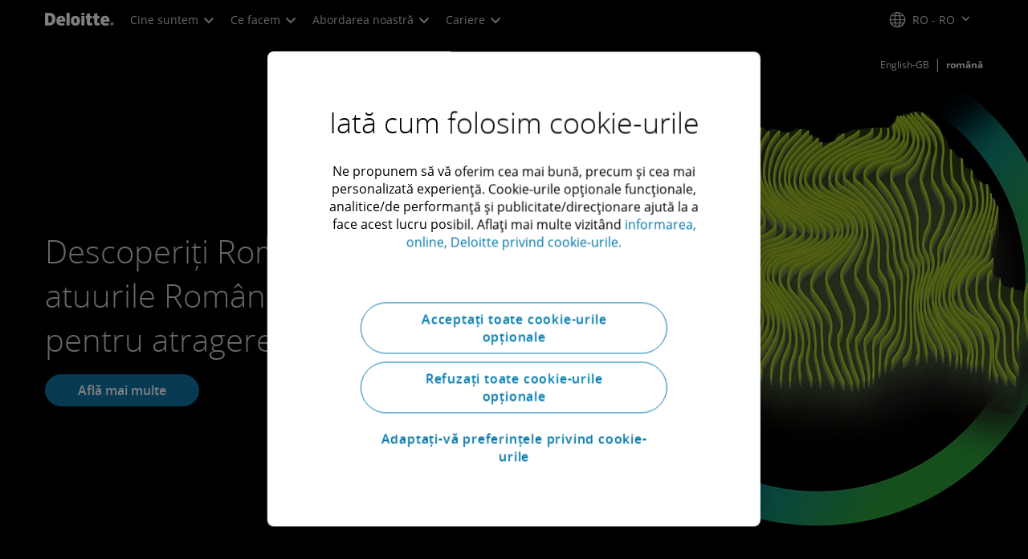

--- FILE ---
content_type: text/html;charset=utf-8
request_url: https://www.deloitte.com/ro/ro.html
body_size: 31468
content:



    
    
    
    
    
    
<!DOCTYPE HTML>

        <html lang="ro-ro" prefix="og: https://ogp.me/ns#">
    <head>
    <meta charset="UTF-8"/>
    <script defer="defer" type="text/javascript" src="https://rum.hlx.page/.rum/@adobe/helix-rum-js@%5E2/dist/rum-standalone.js" data-routing="program=137202,environment=1381092,tier=publish"></script>
<link rel="preconnect" href="https://fonts.googleapis.com"/>
    <link rel="preconnect" href="https://fonts.gstatic.com" crossorigin/>
    <link rel="preload" as="style" href="https://fonts.googleapis.com/css2?family=STIX+Two+Text:ital,wght@1,600&display=swap" onload="this.rel='stylesheet'"/>
    <noscript>
        <link href="https://fonts.googleapis.com/css2?family=STIX+Two+Text:ital,wght@1,600&display=swap" rel="stylesheet"/>
    </noscript>
    <link rel="preload" as="style" href="https://fonts.googleapis.com/css2?family=Noto+Serif+Hebrew:wght@500&family=Noto+Serif+JP:wght@500&family=Noto+Serif+KR:wght@500&family=Noto+Serif+SC:wght@500&family=Noto+Serif+TC:wght@500&family=Noto+Serif:ital,wght@1,500&display=swap" onload="this.rel='stylesheet'"/>

    <noscript>
        <link href="https://fonts.googleapis.com/css2?family=Noto+Serif+Hebrew:wght@500&family=Noto+Serif+JP:wght@500&family=Noto+Serif+KR:wght@500&family=Noto+Serif+SC:wght@500&family=Noto+Serif+TC:wght@500&family=Noto+Serif:ital,wght@1,500&display=swap" rel="stylesheet"/>
    </noscript>
        <link href="https://fonts.googleapis.com/css2?family=Noto+Sans+JP:wght@100..900&family=Noto+Sans+KR:wght@100..900&family=Noto+Sans+SC:wght@100..900&family=Noto+Sans+TC:wght@100..900&display=swap" rel="stylesheet"/>

    
        <link rel="dns-prefetch" href="https://media.deloitte.com/"/>
    
        <link rel="dns-prefetch" href="https://s.go-mpulse.net"/>
    
        <link rel="dns-prefetch" href="https://geolocation.onetrust.com"/>
    
        <link rel="dns-prefetch" href="https://cdn.cookielaw.org"/>
    
        <link rel="dns-prefetch" href="https://c.go-mpulse.net"/>
    
        <link rel="dns-prefetch" href="https://assets.adobedtm.com"/>
    
    
    
    
    
    
    
        <title>Deloitte | Audit, Consultanță, Financiar, Managementul Riscului, Servicii fiscale si juridice</title>
    
    
    
    <meta name="template" content="modern--homepage-template"/>
    
    
     
    
    <script>
        window.isDynamicFetcherLiteEnabled = false;
        (function() {
            const queryParams = new URLSearchParams(window.location.search);
            const paramRegex = /<[^>]*>|[()\[\]\/]/g;// To check and remove [,],(),<,>,\, / and HTMl tag from query param.
            const sanitizedParams = {};
            queryParams.forEach((value, key) => {
                const sanitizedKey = key.replace(paramRegex, "");
                const decodedValue = decodeURIComponent(value);
                const sanitizedValue = decodedValue.replace(paramRegex, "");
                sanitizedParams[sanitizedKey] = sanitizedValue;
            });
            const updatedQuery = new URLSearchParams();
            for (const [key, value] of Object.entries(sanitizedParams)) {
                updatedQuery.append(key, value); // Automatically encodes special chars
            }
            const updatedQueryString = updatedQuery.toString();
            const currentQueryString = window.location.search.substring(1);
            if (updatedQueryString !== currentQueryString) {
                const updatedURL = window.location.origin + window.location.pathname + '?' + updatedQueryString;
                window.history.replaceState({}, '', updatedURL);
                window.location.reload();
            }
        })();
    </script>
   

    

    

<meta http-equiv="X-UA-Compatible" content="IE=Edge,chrome=1"/>
<meta name="viewport" content="width=device-width, initial-scale=1.0, minimum-scale=1.0"/>
<meta NAME="robots" CONTENT="index, follow, max-image-preview:standard"/>

    <link rel="canonical" href="https://www.deloitte.com/ro/ro.html"/>


    <meta name="thumbnail" content="https://media.deloitte.com/is/image/deloitte/Deloitte-1:660-x-660"/>


    <meta name="description" content="Informații din industrie și servicii de audit, consultanță, consultanță financiară, management al riscurilor și servicii fiscale si juridice de la rețeaua globală de firme membre Deloitte."/>
   

    <meta property="fb:app_id" content="391573044299401"/>

<meta property="og:type" content="website"/>
<meta property="og:site_name" content="Deloitte"/>
<meta name="twitter:site" content="@Deloitte"/>


    <meta property="og:url" content="https://www.deloitte.com/ro/ro.html"/>
    <meta name="twitter:url" content="https://www.deloitte.com/ro/ro.html"/>


    <meta property="og:image" content="https://media.deloitte.com/is/image/deloitte/Deloitte-1:1200-x-627"/>
    <meta name="twitter:image" content="https://media.deloitte.com/is/image/deloitte/Deloitte-1:1200-x-627"/>


   <meta property="og:title" content="română"/>
   <meta name="twitter:title" content="română"/>


    <meta property="og:description"/>
    <meta name="twitter:description" content="Informații din industrie și servicii de audit, consultanță, consultanță financiară, management al riscurilor și servicii fiscale si juridice de la rețeaua globală de firme membre Deloitte."/>

<meta name="twitter:card" content="summary_large_image"/>



<script>
    !function(n){var e,t,i,o,a="at-body-style";function d(){return n.getElementsByTagName("head")[0]}e=d(),t=a,i="body {opacity: 0 !important}",e&&((o=n.createElement("style")).id=t,o.innerHTML=i,e.appendChild(o)),setTimeout(function(){var e,t;e=d(),t=a,!e||(t=n.getElementById(t))&&e.removeChild(t)},3e3)}((window,document));
</script>


    <link rel="preload" href="/etc.clientlibs/modern/clientlibs/clientlib-critical/clientlib-critical-dynamic-fetcher.lc-c4270327885447ac0b89ecba1cf2d38b-lc.min.css" as="style" type="text/css"><link rel="stylesheet" type="text/css" href="/etc.clientlibs/modern/clientlibs/clientlib-critical/clientlib-critical-dynamic-fetcher.lc-c4270327885447ac0b89ecba1cf2d38b-lc.min.css"><link rel="preload" href="/etc.clientlibs/modern/clientlibs/clientlib-critical/clientlib-critical-dynamic-fetcher.lc-436e89655a4f0bd1c564189ad2ce1a65-lc.min.js" as="script" type="application/javascript"><script src="/etc.clientlibs/modern/clientlibs/clientlib-critical/clientlib-critical-dynamic-fetcher.lc-436e89655a4f0bd1c564189ad2ce1a65-lc.min.js"></script>
    
    
        <link rel="preload" as="image" href="https://media.deloitte.com/is/image/deloitte/fdi-hp:1920-x-880?$Responsive$&fmt=webp&fit=stretch,1" media="(min-width: 1025px)"><link rel="preload" as="image" href="https://media.deloitte.com/is/image/deloitte/fdi-hp:768-x-880?$Responsive$&fmt=webp&fit=stretch,1" media="(max-width: 1024px) and (min-width: 768px)"><link rel="preload" as="image" href="/content/dam/assets-zone2/ro/ro/img/primary/full/mobile/fdi-hp-mob-homepage.png" media="(max-width:767px)">
    


    
    <script>
        window.i18n = {
            "sliderPrev": "Slide-ul anterior",
            "sliderNext": "Următorul slide",
            "sliderFirst": "Acesta este primul slide",
            "sliderLast": "Acesta este ultimul slide",
            "sliderPagination": "Accesați slide {{index}}",
            "getInTouch": "Contact",
            "getInTouchWith": "Contact",
            "contacted": "Contactat",
            "contactedWith": "Contactat cu",
            "eventsMultipleDates": "(date multiple)",
            "pastEvents": "Eveniment trecut",
            "moreDetails": "Mai multe detalii",
            "lessDetails": "Less Details",
        }
        var isEditMode = "false";
		var isGatewayEnabled = "false";
		var isRegionalGatewayEnabled = "false";
        var isDesignMode = 'false';
        var isPreviewMode = 'false';
        var base = document.createElement('base');
        base.href = window.location.href;
        document.getElementsByTagName('head')[0].appendChild(base);
        var profilePagePath = "/ro/ro/about/people/profiles";
        var twineSocialClientID = "$[secret:twine_social_client_id]";
        var twineSocialAccountCode = "$[env:twine_social_account_code]";
        var twineSocialGroupID = "";
        var default_profile_image = "default-profile-thumbnail";
	    var default_non_profile_image = "default-nonprofile-thumbnail";
        var dynamic_media_domain = "https://media.deloitte.com/is/image/deloitte/";
        var disableFeedbackBanner = "";
        var disableFeedbackBannerPageLevel = "";
        var isTMP = false;
        var OTGUID = "01910ed9-f05f-78e7-9687-dce4fa208096";
        var gigya_api_key = "3_HV0IcvFjhy6GgPyQ7w3qEmNrAPxgl1dpOyt9qQ2ScGN4BClLORqK1R3ArbWkBW4v";
        var siteDomain = "";
        var ccm_enabled;
        if(isTMP) {
            siteDomain = domain;
            if(siteDomain != "") {
                siteDomain=domain.slice(0,-1);
                if(siteDomain.indexOf(":")+1){
                    siteDomain=siteDomain.substr(siteDomain.indexOf(":")+1);
                }
            }
        }
        var siteCatConfig = 'false';
        var searchFacetsV2 = '[{"anchor":"Profiluri","label_with_op":"dep-profile"},{"anchor":"Evenimente","label_with_op":"event-details|premium-event-main"},{"anchor":"Cercetare","label_with_op":"research|di-research|restricted-custom|collections"},{"anchor":"Perspective","label_with_op":"restricted-custom|perspectives|blog-perspectives|di-perspectives|multi-use-filter|collections"}]';
        var internalFacetsV2 = [];
        if(typeof searchFacetsV2 !== 'undefined' && searchFacetsV2 !== "") {
            internalFacetsV2 = JSON.parse(searchFacetsV2);
        }

        // Searchfacets variable is not used in modern. Hence keeping it same as modern so that JS does not break.
        var searchFacets = '[{"anchor":"Profiluri","label_with_op":"dep-profile"},{"anchor":"Evenimente","label_with_op":"event-details|premium-event-main"},{"anchor":"Cercetare","label_with_op":"research|di-research|restricted-custom|collections"},{"anchor":"Perspective","label_with_op":"restricted-custom|perspectives|blog-perspectives|di-perspectives|multi-use-filter|collections"}]';
        searchFacets = searchFacets.replace(/&quot;|&#34;/g, '"');
        var internalFacets = [];

        if(typeof searchFacets!== 'undefined' && searchFacets !==""){
            internalFacets = JSON.parse(searchFacets);
        }

        var is_elastic_core = true;
        var elastic_search_key = "TkNEOVA0RUJKZzJiQkpxN3FnMHg6LXVUdFBBSzNTSTZtWl9OcEZqM1BGUQ";
        var elastic_search_engine = "https://deloitte-com-prod.es.northeurope.azure.elastic-cloud.com/modern-prod-romanian";

        var search_placeholder_extended = "Caută";
        var filter_by = "Filtrați după";
        var cse_AllResultsLabel = "Toate rezultatele";
        var results_for = "Rezultate pentru";
        var max_results = "Peste 100 de rezultate";
        var search_placeholder = "Căutare";
        var Search_result_term = "";
        var word_results ="rezultate găsite";
        var word_result ="rezultat găsit";
        var search_suggestions = "Sugestie de căutare";
        var showing = "Se arată";
        var of = "de";
        var results = "rezultate";
		var showing_results_for = "Se afișează rezultatele pentru {0}";
        var no_results_found_for = "Nu s-au găsit rezultate pentru {0}";
        var search_instead_for = "Căutați în schimb";
		var modern_search = "Caută";
        var Close = "Închide";
		
        if(/MSIE (8\.[\.0-9]{0,})|MSIE (7\.[\.0-9]{0,})|MSIE (6\.[\.0-9]{0,})/i.test(navigator.userAgent)) {
            window.location.href= "";
        }
        var domain = "https://www.deloitte.com/";
        var domainKey = "modern-deloitte";

        var sc_currentPageName = '/ro/ro';
        var sc_currentPageHashValue = '10435787';
        var sc_template = 'homepage';
        var sc_recCuratedPromos = "";
        var sc_recommArticle = "";
        var sc_recViewedPage = 'Recently_Viewed_Pages';
        var sc_featuredLink = 'Featured_Link';
        var sc_channel = "";
        var hideFromRecommendations_v2 = '';
        var pagePathValue = '/ro/ro';
        //Selector string contains Dep-Record-Name + PageID
		var selectorString = '';
        var siteSectionOverrideVal = "";
        var PAGE_NAME = "";
        var GOOGLE_MF_ACCOUNT = "";
        var GOOGLE_INCLUDE_GLOBAL = "";
        var RESULTS_FOR_LBL = "";
        var sc_secondLevelForProp5 = "";
        var temp_Name = 'modern--homepage-template';
        var isTempSite = false;
        var sc_secondLevel = "";
        var sc_thirdLevel = "";
        var sc_country = 'ro';
        var sc_language = 'ro';
        var siteOverrideValueProp5 = '';
        var sc_mfCountry = 'ro';
        var sc_GatedOverlayEnabled = "";
        var sc_mfSite = 'Deloitte';
        var searchLocation = '/ro/ro/search-results.html';
        var bgImgDesktop = '';
        var bgImgMobile = '';
        var bgColor = '';
        // Flag to hide/show experience selector. 
        var hideExperienceSelector = '';
        var singleDatePattern = '';
        var multiContinuesDatePattern = '';
        var multiNonContinuesDatePattern = '';
        var singlePatternWithComma = '';
        var weekDayPattern = '';
    </script>


    
    
    

    

    
    
    
<link rel="stylesheet" href="/etc.clientlibs/modern/clientlibs/clientlib-site/templates/clientlib-site-dynamic-fetcher.lc-17d703b3e3229cc13a4bfb20c7d9ea17-lc.min.css" type="text/css">



    

    
        <link media="print" href="/etc.clientlibs/modern/clientlibs/clientlib-print.lc-fcc4c4c1d7fdde5deca53689efc8db93-lc.min.css" rel="stylesheet" type="text/css">
    

    
    
        <script type="text/javascript">
</script>
<!-- Google Tag Manager -->
<script type="text/plain" class="optanon-category-4">(function(w,d,s,l,i){w[l]=w[l]||[];w[l].push({'gtm.start':
new Date().getTime(),event:'gtm.js'});var f=d.getElementsByTagName(s)[0],
j=d.createElement(s),dl=l!='dataLayer'?'&l='+l:'';j.async=true;j.src=
'https://www.googletagmanager.com/gtm.js?id='+i+dl;f.parentNode.insertBefore(j,f);
})(window,document,'script','dataLayer','GTM-T2PB97MW');</script>
<!-- End Google Tag Manager -->

<!-- Google tag (gtag.js) -->
<script type="text/plain" class="optanon-category-4" async src="https://www.googletagmanager.com/gtag/js?id=AW-809931702"></script>
<script>
  window.dataLayer = window.dataLayer || [];
  function gtag(){dataLayer.push(arguments);}
  gtag('js', new Date());

  gtag('config', 'AW-809931702');
</script>

<!-- Linkedin Deloitte Insight Tag -->
<script type="text/plain" class="optanon-category-4">
    _linkedin_partner_id = "3815617";
    window._linkedin_data_partner_ids = window._linkedin_data_partner_ids || [];
    window._linkedin_data_partner_ids.push(_linkedin_partner_id);
</script>
<script type="text/plain" class="optanon-category-4">
    (function (l) {
        if (!l) {
            window.lintrk = function (a, b) {
                window.lintrk.q.push([a, b]);
            };
            window.lintrk.q = [];
        }
        var s = document.getElementsByTagName("script")[0];
        var b = document.createElement("script");
        b.type = "text/javascript";
        b.async = true;
        b.src = "https://snap.licdn.com/li.lms-analytics/insight.min.js";
        s.parentNode.insertBefore(b, s);
    })(window.lintrk);
</script>
<noscript>
    <img height="1" width="1" style="display: none" alt="" src="https://px.ads.linkedin.com/collect/?pid=3815617&fmt=gif"/>
</noscript>

<!-- Linkedin RADC Insight Tag -->
<script type="text/plain" class="optanon-category-4">
    _linkedin_partner_id = "8744345;
    window._linkedin_data_partner_ids = window._linkedin_data_partner_ids || [];
    window._linkedin_data_partner_ids.push(_linkedin_partner_id);
</script>
<script type="text/plain" class="optanon-category-4">
    (function (l) {
        if (!l) {
            window.lintrk = function (a, b) {
                window.lintrk.q.push([a, b]);
            };
            window.lintrk.q = [];
        }
        var s = document.getElementsByTagName("script")[0];
        var b = document.createElement("script");
        b.type = "text/javascript";
        b.async = true;
        b.src = "https://snap.licdn.com/li.lms-analytics/insight.min.js";
        s.parentNode.insertBefore(b, s);
    })(window.lintrk);
</script>
<noscript>
    <img height="1" width="1" style="display: none" alt="" src="https://px.ads.linkedin.com/collect/?pid=8744345&fmt=gif"/>
</noscript>

    <!-- Facebook Pixel Code -->
    <!-- <script type="text/plain" class="optanon-category-4"> ! function(f, b, e, v, n, t, s) { if (f.fbq) return; n = f.fbq = function() { n.callMethod ? n.callMethod.apply(n, arguments) : n.queue.push(arguments) }; if (!f._fbq) f._fbq = n; n.push = n; n.loaded = !0; n.version = '2.0'; n.queue = []; t = b.createElement(e);
      t.async = !0; t.src = v; s = b.getElementsByTagName(e)[0]; s.parentNode.insertBefore(t, s) }(window, document, 'script', 'https://connect.facebook.net/en_US/fbevents.js'); fbq('init', '207463243196325'); fbq('track', 'PageView'); </script>
    <noscript><img height="1" width="1" style="display:none" src="https://www.facebook.com/tr?id=207463243196325&ev=PageView&noscript=1" /></noscript> -->
    <!-- End Facebook Pixel Code -->

<!-- Meta Pixel Code -->
<script type="text/plain" class="optanon-category-4">
!function(f,b,e,v,n,t,s)
{if(f.fbq)return;n=f.fbq=function(){n.callMethod?
n.callMethod.apply(n,arguments):n.queue.push(arguments)};
if(!f._fbq)f._fbq=n;n.push=n;n.loaded=!0;n.version='2.0';
n.queue=[];t=b.createElement(e);t.async=!0;
t.src=v;s=b.getElementsByTagName(e)[0];
s.parentNode.insertBefore(t,s)}(window, document,'script',
'https://connect.facebook.net/en_US/fbevents.js');
fbq('init', '207463243196325');
fbq('track', 'PageView');
</script>
<noscript><img height="1" width="1" style="display:none" src="https://www.facebook.com/tr?id=207463243196325&ev=PageView&noscript=1"/></noscript>
<!-- End Meta Pixel Code -->


<!-- Google Tag Manager (noscript) -->
<!-- <noscript><iframe src="https://www.googletagmanager.com/ns.html?id=GTM-T2PB97MW"
height="0" width="0" style="display:none;visibility:hidden"></iframe></noscript> -->
<!-- End Google Tag Manager (noscript) -->
<script>
</script>
    
    

    
        <script src="/content/dam/Deloitte/resources/js/CrossDomainConsentShare.js" data-document-language="true" type="text/javascript" charset="UTF-8"></script>
        <script src="https://cdn.cookielaw.org/scripttemplates/otSDKStub.js" data-document-language="true" data-dlayer-name="dataLayerOneTrust" type="text/javascript" charset="UTF-8" data-domain-script="01910ed9-f05f-78e7-9687-dce4fa208096"></script>
        
    

    
        <script type="text/plain" src="https://assets.adobedtm.com/58d4dfc81ba0/f2cba83faaee/launch-4a100cb410c6.min.js" class="optanon-category-1" async></script>
    
    

    <link rel="icon" type="image/vnd.microsoft.icon" href="/content/dam/assets-shared/icons/ro/favicon.ico"/>
    <link rel="shortcut icon" type="image/vnd.microsoft.icon" href="/content/dam/assets-shared/icons/ro/favicon.ico"/>
    <link rel="apple-touch-icon" sizes="57x57" href="/content/dam/assets-shared/icons/ro/apple-icon-57x57.png"/>
    <link rel="apple-touch-icon" sizes="72x72" href="/content/dam/assets-shared/icons/ro/apple-icon-72x72.png"/>
    <link rel="apple-touch-icon" sizes="114x114" href="/content/dam/assets-shared/icons/ro/apple-icon-114x114.png"/>
    <link rel="apple-touch-icon" sizes="144x144" href="/content/dam/assets-shared/icons/ro/apple-icon-144x144.png"/>

    <meta name="msapplication-config" content="/content/dam/assets-shared/icons/ro/browserconfig.xml"/>

    

    



<script type="text/javascript">
var regexPattern = /regionalCountry_[a-z]+-[a-z]+$/;
var regex= /regionalCountry_[a-z]+-[a-z]+-[a-z]+$/;
var preferredRegion = [];
for (var i = 0; i < localStorage.length; i++) {
    var key = localStorage.key(i);
    var value = localStorage.getItem(key);
    if ((regexPattern.test(key))||(regex.test(key))) {
        if (!preferredRegion.includes(value)) {
            preferredRegion.push(value);
        }
    }
}
</script>
<script type="text/javascript">
        var dataLayer = {};
        dataLayer.page={
            "attributes": {
                "authors": "",
                "blueprintName": "",
                "audienceJobFunction": "",
                "audienceJobLevel": "",
                "contentType": "",
                "contentSubType": "",
                "contentTypeLabel": "",
                "contentFormat": "",
                "country": "romania",
                "createDate": "07 Oct 2024",
                "dateModified": "19 Dec 2025",
                "datePublished": "07 Oct 2024",
                "description": "",
                "documentAge": "447",
                "mfSite" : "Deloitte",
                "media" : [],
                "pageID": "10435787",
                "pageTemplate": "homepage",
                "pagename": "/ro/ro",
                "publishDate": "07 Oct 2024",
                "simpleFormName": "",
                "successType": "",
                "siteSection": "",
				"thumbnailUrl": "/content/dam/assets-shared/img/primary/full/about/2022/Deloitte.png",
				"urlCountry": "ro",
				"eventCity": "",
				"eventCountry": "",
				"eventEndDate": "",
				"eventStartDate": "",
				"eventStartTime": "",
				"eventSubType": "",
				"eventSubType18n": "",
				"eventType": "",
                "language": "ro",
                "pageTitle": "Deloitte | Audit, Consultanță, Financiar, Managementul Riscului, Servicii fiscale si juridice",
                "primarySubject": "",
                "secondarySubject": "",
                "subBrand": "",
                "industriesL1":[],
                "industriesL2":[],
                "servicesL1":[],
                "servicesL2":[],
                "alliance":"",
                "contentState":"",
                "contentOrigin":"",
                "templateContentType": "",
                "applicableLocation": [],
                "preferredRegion": preferredRegion
            }
        };
        dataLayer.page.attributes.vistorPreferredRegion=localStorage.getItem("regionalCountry_ro-ro");
        dataLayer.dmd = {};
		dataLayer.custom={
		  "customActions": "",
          "customConversion1": "",
          "customConversion2": "",
          "customConversion3": "",
          "customConversion4": "",
          "customConversion5": "",
          "customConversion6": "",
          "customConversion7": "",
          "customTraffic1": "",
          "customTraffic2": "",
          "customTraffic3": "",
          "customTraffic4": "",
          "customTraffic5": "",
		  "globalcampaigncode": "",
          "targetingCodes": ""
        };
        dataLayer.search={
		  "searchTerm": "",
          "pageNum": "1",
          "Facet": "all"
        };
        dataLayer.trending={
            "promoIds": "",
            "pageTemplate": "homepage"
        };

        function handle_callback(response){
            dataLayer.dmd = response;
        }
</script>

    
    <script src="/content/dam/Deloitte/resources/static-fixes/static-fix.js" type="text/javascript"></script>
    <link rel="stylesheet" href="/content/dam/Deloitte/resources/static-fixes/static-fix.css"/>


<script nonce="c7719ef588ca28a2f44dc57a45c24f70">(window.BOOMR_mq=window.BOOMR_mq||[]).push(["addVar",{"rua.upush":"false","rua.cpush":"true","rua.upre":"false","rua.cpre":"true","rua.uprl":"false","rua.cprl":"false","rua.cprf":"false","rua.trans":"SJ-a696601f-2938-45a1-9145-2c03b4ca1453","rua.cook":"false","rua.ims":"false","rua.ufprl":"false","rua.cfprl":"true","rua.isuxp":"false","rua.texp":"norulematch","rua.ceh":"false","rua.ueh":"false","rua.ieh.st":"0"}]);</script>
<script nonce="c7719ef588ca28a2f44dc57a45c24f70">!function(){function o(n,i){if(n&&i)for(var r in i)i.hasOwnProperty(r)&&(void 0===n[r]?n[r]=i[r]:n[r].constructor===Object&&i[r].constructor===Object?o(n[r],i[r]):n[r]=i[r])}try{var n=decodeURIComponent("%7B%0A%20%20%20%20%22RT%22%3A%20%7B%0A%20%20%20%20%20%20%20%20%22cookie%22%3A%20%22%22%0A%20%20%20%20%7D%2C%0A%09%22Akamai%22%3A%20%7B%0A%09%09%22enabled%22%3A%20false%0A%09%7D%0A%7D");if(n.length>0&&window.JSON&&"function"==typeof window.JSON.parse){var i=JSON.parse(n);void 0!==window.BOOMR_config?o(window.BOOMR_config,i):window.BOOMR_config=i}}catch(r){window.console&&"function"==typeof window.console.error&&console.error("mPulse: Could not parse configuration",r)}}();</script>
                              <script nonce="c7719ef588ca28a2f44dc57a45c24f70">!function(e){var n="https://s.go-mpulse.net/boomerang/";if("False"=="True")e.BOOMR_config=e.BOOMR_config||{},e.BOOMR_config.PageParams=e.BOOMR_config.PageParams||{},e.BOOMR_config.PageParams.pci=!0,n="https://s2.go-mpulse.net/boomerang/";if(window.BOOMR_API_key="MQC86-FLWFJ-W4JZR-HEYXH-N78CX",function(){function e(){if(!r){var e=document.createElement("script");e.id="boomr-scr-as",e.src=window.BOOMR.url,e.async=!0,o.appendChild(e),r=!0}}function t(e){r=!0;var n,t,a,i,d=document,O=window;if(window.BOOMR.snippetMethod=e?"if":"i",t=function(e,n){var t=d.createElement("script");t.id=n||"boomr-if-as",t.src=window.BOOMR.url,BOOMR_lstart=(new Date).getTime(),e=e||d.body,e.appendChild(t)},!window.addEventListener&&window.attachEvent&&navigator.userAgent.match(/MSIE [67]\./))return window.BOOMR.snippetMethod="s",void t(o,"boomr-async");a=document.createElement("IFRAME"),a.src="about:blank",a.title="",a.role="presentation",a.loading="eager",i=(a.frameElement||a).style,i.width=0,i.height=0,i.border=0,i.display="none",o.appendChild(a);try{O=a.contentWindow,d=O.document.open()}catch(_){n=document.domain,a.src="javascript:var d=document.open();d.domain='"+n+"';void 0;",O=a.contentWindow,d=O.document.open()}if(n)d._boomrl=function(){this.domain=n,t()},d.write("<bo"+"dy onload='document._boomrl();'>");else if(O._boomrl=function(){t()},O.addEventListener)O.addEventListener("load",O._boomrl,!1);else if(O.attachEvent)O.attachEvent("onload",O._boomrl);d.close()}function a(e){window.BOOMR_onload=e&&e.timeStamp||(new Date).getTime()}if(!window.BOOMR||!window.BOOMR.version&&!window.BOOMR.snippetExecuted){window.BOOMR=window.BOOMR||{},window.BOOMR.snippetStart=(new Date).getTime(),window.BOOMR.snippetExecuted=!0,window.BOOMR.snippetVersion=14,window.BOOMR.url=n+"MQC86-FLWFJ-W4JZR-HEYXH-N78CX";var i=document.currentScript||document.getElementsByTagName("script")[0],o=i.parentNode,r=!1,d=document.createElement("link");if(d.relList&&"function"==typeof d.relList.supports&&d.relList.supports("preload")&&"as"in d)window.BOOMR.snippetMethod="p",d.href=window.BOOMR.url,d.rel="preload",d.as="script",d.addEventListener("load",e),d.addEventListener("error",function(){t(!0)}),setTimeout(function(){if(!r)t(!0)},3e3),BOOMR_lstart=(new Date).getTime(),o.appendChild(d);else t(!1);if(window.addEventListener)window.addEventListener("load",a,!1);else if(window.attachEvent)window.attachEvent("onload",a)}}(),"".length>0)if(e&&"performance"in e&&e.performance&&"function"==typeof e.performance.setResourceTimingBufferSize)e.performance.setResourceTimingBufferSize();!function(){if(BOOMR=e.BOOMR||{},BOOMR.plugins=BOOMR.plugins||{},!BOOMR.plugins.AK){var n="true"=="true"?1:0,t="",a="clpyg3ixhv7gs2ks6nba-f-f4eb9b957-clientnsv4-s.akamaihd.net",i="false"=="true"?2:1,o={"ak.v":"39","ak.cp":"70399","ak.ai":parseInt("800959",10),"ak.ol":"0","ak.cr":10,"ak.ipv":4,"ak.proto":"h2","ak.rid":"320e8548","ak.r":47376,"ak.a2":n,"ak.m":"dsca","ak.n":"essl","ak.bpcip":"18.223.131.0","ak.cport":40454,"ak.gh":"23.200.85.100","ak.quicv":"","ak.tlsv":"tls1.3","ak.0rtt":"","ak.0rtt.ed":"","ak.csrc":"-","ak.acc":"","ak.t":"1767043906","ak.ak":"hOBiQwZUYzCg5VSAfCLimQ==CJW5afPQhxBehpLm/bRtYesU+I5qEji9g9RXHn5ZWPg09tJPqN2Gzs/1vX7xpmirbNLD0zRFd4BqhHm8zL9iBNGqymtgTyg5N/DieaYjn6U7j9BJGapjGbPo38ON9PtFww7UK3ZUqNFWyF1N7Nqzkasmv480GAa9qTjOYkPVAOtyZAVPpJ2Ir6F6aHGYwJZv634YQbn+9VC7Q/VYp3N5sXdCbFZjDGRILXs/RtShBGfAwXaqQwigIlrLDCR1WmCEVvQEwlUvnnLcB8k8M+tzTdJ4m9dk85IOzQeHTRwsjR+8AbQwNl3i5muXQnlq8NE0vYCIe8ikK95o6bscmiAOAaHilFfsLK0RAszbLXCMgCR4fyCH3tDCI4SsnpIV5qcuKtLTSn3pqzBIZM2oqffgFBSzG+Tn3U8UokYBomRlJDU=","ak.pv":"303","ak.dpoabenc":"","ak.tf":i};if(""!==t)o["ak.ruds"]=t;var r={i:!1,av:function(n){var t="http.initiator";if(n&&(!n[t]||"spa_hard"===n[t]))o["ak.feo"]=void 0!==e.aFeoApplied?1:0,BOOMR.addVar(o)},rv:function(){var e=["ak.bpcip","ak.cport","ak.cr","ak.csrc","ak.gh","ak.ipv","ak.m","ak.n","ak.ol","ak.proto","ak.quicv","ak.tlsv","ak.0rtt","ak.0rtt.ed","ak.r","ak.acc","ak.t","ak.tf"];BOOMR.removeVar(e)}};BOOMR.plugins.AK={akVars:o,akDNSPreFetchDomain:a,init:function(){if(!r.i){var e=BOOMR.subscribe;e("before_beacon",r.av,null,null),e("onbeacon",r.rv,null,null),r.i=!0}return this},is_complete:function(){return!0}}}}()}(window);</script></head>
    
    <body class="modern-homepage page basicpage header--enabled " id="modern-homepage-dcb0154e06">
	<span hidden id="open-in-newtab">Linkul se deschide într-o filă nouă</span>
	<span hidden id="open-in-newwindow">se deschide într-o fereastră nouă</span>
	<noscript>
        <div style="background: #fbfbfb; color: red; border: 1px solid #DCDCDC; width: 95%; margin: 20px auto; padding: 20px; text-align: center; font-size: 16px; font-weight: 300; font-family: Calibri, sans-serif;">
            Vă rugăm să activați JavaScript pentru a vizualiza site-ul.
        </div>
    </noscript>
    
    
    
<div class="root responsivegrid">


<div class="aem-Grid aem-Grid--12 aem-Grid--default--12 ">
    
    <div class="responsivegrid aem-GridColumn aem-GridColumn--default--12">


<div class="aem-Grid aem-Grid--12 aem-Grid--default--12 ">
    
    <div class="headerexperiencefragment no-padding-left-right aem-GridColumn aem-GridColumn--default--12">
<div>
    
        



<div class="aem-Grid aem-Grid--12 aem-Grid--default--12 ">
    
    <div class="header cmp-header dcom-theme2-3 no-padding-left-right aem-GridColumn aem-GridColumn--default--12">


<div id="header-default" data-clientlibs="{&#34;header&#34;:{&#34;hashJS&#34;:&#34;/etc.clientlibs/modern/clientlibs/clientlib-components/header.lc-e0f5ef850c24e90738febda427d8426d-lc.min.js&#34;,&#34;hashCSS&#34;:&#34;&#34;,&#34;hashMobileCss&#34;:&#34;&#34;},&#34;modal-v2&#34;:{&#34;hashJS&#34;:&#34;/etc.clientlibs/modern/clientlibs/clientlib-components/modal-v2.lc-3789c85039844a6e94646c60ca932548-lc.min.js&#34;,&#34;hashCSS&#34;:&#34;/etc.clientlibs/modern/clientlibs/clientlib-components/modal-v2.lc-e33aaa8457f0dad03f39f8ad5b7eb1f0-lc.min.css&#34;,&#34;hashMobileCss&#34;:&#34;/etc.clientlibs/modern/clientlibs/clientlib-components-mobile/modal-v2.lc-3c58a867df63acde4ca17950aeca0116-lc.min.css&#34;}}" data-component="header modal-v2">
    <a class="cmp-skip-navigation-link" href="#maincontent" aria-label="Mergi la conținutul principal" role="button">Mergi la conținutul principal</a>
    <header id="header" role="banner">
        <div class="aem-Grid aem-Grid--12 cmp-header__container">
            <div class="aem-GridColumn aem-GridColumn--default--8 aem-GridColumn--tablet--6 aem-GridColumn--phone--4 no-padding">
                <div class="cmp-header__logo__menu-wrapper">
                    <div class="cmp-header__logo ">
                        <div class="image cmp-image">
                            <div class="cmp-image" itemscope="" itemtype="http://schema.org/ImageObject">
                                <a class="cmp-image__link" data-cmp-clickable="" href="/ro/ro.html">
                                    <img itemprop="contentUrl" title="Deloitte" alt="deloitte_logo" class="cmp-image__image" src="/content/dam/assets-shared/logos/svg/a-d/deloitte.svg" width="182" height="34"/>
                                    <img alt="deloitte_logo" class="cmp-header__logo--print" src="/content/dam/assets-shared/logos/png/a-d/deloitte-print.png" width="182" height="34"/>
                                    
                                </a>
                            </div>
                        </div>
                    </div>
                    <nav class="cmp-header__primary-nav-wrapper" aria-label="navigare din antet">
                        




    <ul class="cmp-header__primary-nav cmp-header__primary-nav--desktop">
        <li class="cmp-header__primary-nav-item" data-clientlibs="{&#34;experience-selector&#34;:{&#34;hashJS&#34;:&#34;/etc.clientlibs/modern/clientlibs/clientlib-components/experience-selector.lc-c64cc2b8c1848a7d95e4c0d80fba7f5e-lc.min.js&#34;,&#34;hashCSS&#34;:&#34;&#34;,&#34;hashMobileCss&#34;:&#34;&#34;}}" data-component="header experience-selector">
            <a href="#" class="cmp-header__primary-nav-link" aria-haspopup="true">
                Cine suntem <i class="icon-chevron-down"></i>
            </a>
            <div class="cmp-header__slidedown-container">
                <div class="aem-Grid aem-Grid--12">
                    <div class="no-padding-left-right aem-GridColumn aem-GridColumn--default--12 cmp-header__subnav">
                        <nav class="cmp-header__subnav-tab">
                            <ul>
                                <li>
                                    <a href="/ro/ro/about.html?icid=top_about" aria-haspopup="false">
                                        Prezentare generală 
                                    </a>
                                    
                                 </li>  
                            
                                <li>
                                    
                                        Scop &amp; Valori 
                                    
                                    
                                 </li>  
                            
                                <li>
                                    <a href="/ro/ro/about/governance.html?icid=top_governance" aria-haspopup="false">
                                        Guvernanță 
                                    </a>
                                    
                                 </li>  
                            
                                <li>
                                    <a href="/ro/ro/about/recognition.html?icid=top_recognition" aria-haspopup="false">
                                        Recunoaștere 
                                    </a>
                                    
                                 </li>  
                            
                                <li>
                                    <a href="/ro/ro/about/press-room.html?icid=top_press-room" aria-haspopup="false">
                                        Comunicate de presă 
                                    </a>
                                    
                                 </li>  
                            
                                <li>
                                    <a href="#" aria-haspopup="true">
                                        Evenimente 
                                    </a>
                                    <i class='icon-angle-right'></i>
                                 </li>  
                            
                                <li>
                                    <a href="/ro/ro/contact/contact-us.html?icid=top_contact-us" aria-haspopup="false">
                                        Contactați-ne 
                                    </a>
                                    
                                 </li>  
                            </ul>
                        </nav>    
                        <div class="cmp-header__subnav-tab-content">
                            <section class="cmp-header__subnav-tab-content-section" role="tabpanel" aria-labelledby="tab content" tabindex="0">
                              <div class="cmp-header__subnav-tab-content-section-container">
                                    <div class="cmp-header__subnav-tab-content-list-wrapper">
                                        <div class="cmp-header__subnav-tab-content-list">
                                            
                                        </div>  
                                    </div>
                                    <div class="no-padding-left-right cmp-header__featured-articles aem-GridColumn aem-GridColumn--default--3">
                                        <div id="target-nav-11">


<div class="aem-Grid aem-Grid--12 aem-Grid--default--12 ">
    
    
    
</div>
</div>
                                    </div>
                                </div>
                            </section>
                        
                            <section class="cmp-header__subnav-tab-content-section" role="tabpanel" aria-labelledby="tab content" tabindex="0">
                              <div class="cmp-header__subnav-tab-content-section-container">
                                    <div class="cmp-header__subnav-tab-content-list-wrapper">
                                        <div class="cmp-header__subnav-tab-content-list">
                                            
                                        </div>  
                                    </div>
                                    <div class="no-padding-left-right cmp-header__featured-articles aem-GridColumn aem-GridColumn--default--3">
                                        <div id="target-nav-12">


<div class="aem-Grid aem-Grid--12 aem-Grid--default--12 ">
    
    
    
</div>
</div>
                                    </div>
                                </div>
                            </section>
                        
                            <section class="cmp-header__subnav-tab-content-section" role="tabpanel" aria-labelledby="tab content" tabindex="0">
                              <div class="cmp-header__subnav-tab-content-section-container">
                                    <div class="cmp-header__subnav-tab-content-list-wrapper">
                                        <div class="cmp-header__subnav-tab-content-list">
                                            
                                        </div>  
                                    </div>
                                    <div class="no-padding-left-right cmp-header__featured-articles aem-GridColumn aem-GridColumn--default--3">
                                        <div id="target-nav-13">


<div class="aem-Grid aem-Grid--12 aem-Grid--default--12 ">
    
    
    
</div>
</div>
                                    </div>
                                </div>
                            </section>
                        
                            <section class="cmp-header__subnav-tab-content-section" role="tabpanel" aria-labelledby="tab content" tabindex="0">
                              <div class="cmp-header__subnav-tab-content-section-container">
                                    <div class="cmp-header__subnav-tab-content-list-wrapper">
                                        <div class="cmp-header__subnav-tab-content-list">
                                            
                                        </div>  
                                    </div>
                                    <div class="no-padding-left-right cmp-header__featured-articles aem-GridColumn aem-GridColumn--default--3">
                                        <div id="target-nav-14">


<div class="aem-Grid aem-Grid--12 aem-Grid--default--12 ">
    
    
    
</div>
</div>
                                    </div>
                                </div>
                            </section>
                        
                            <section class="cmp-header__subnav-tab-content-section" role="tabpanel" aria-labelledby="tab content" tabindex="0">
                              <div class="cmp-header__subnav-tab-content-section-container">
                                    <div class="cmp-header__subnav-tab-content-list-wrapper">
                                        <div class="cmp-header__subnav-tab-content-list">
                                            
                                        </div>  
                                    </div>
                                    <div class="no-padding-left-right cmp-header__featured-articles aem-GridColumn aem-GridColumn--default--3">
                                        <div id="target-nav-15">


<div class="aem-Grid aem-Grid--12 aem-Grid--default--12 ">
    
    
    
</div>
</div>
                                    </div>
                                </div>
                            </section>
                        
                            <section class="cmp-header__subnav-tab-content-section" role="tabpanel" aria-labelledby="tab content" tabindex="0">
                              <div class="cmp-header__subnav-tab-content-section-container">
                                    <div class="cmp-header__subnav-tab-content-list-wrapper">
                                        <div class="cmp-header__subnav-tab-content-list">
                                            <ul role="none">
                                                <li role="none"> <a href="/ro/ro/deloitte-academy.html?icid=top_deloitte-academy">
                                                    Deloitte Academy <i></i></a>
                                                </li>
                                            </ul>
                                        </div>  
                                    </div>
                                    <div class="no-padding-left-right cmp-header__featured-articles aem-GridColumn aem-GridColumn--default--3">
                                        <div id="target-nav-16">


<div class="aem-Grid aem-Grid--12 aem-Grid--default--12 ">
    
    
    
</div>
</div>
                                    </div>
                                </div>
                            </section>
                        
                            <section class="cmp-header__subnav-tab-content-section" role="tabpanel" aria-labelledby="tab content" tabindex="0">
                              <div class="cmp-header__subnav-tab-content-section-container">
                                    <div class="cmp-header__subnav-tab-content-list-wrapper">
                                        <div class="cmp-header__subnav-tab-content-list">
                                            
                                        </div>  
                                    </div>
                                    <div class="no-padding-left-right cmp-header__featured-articles aem-GridColumn aem-GridColumn--default--3">
                                        <div id="target-nav-17">


<div class="aem-Grid aem-Grid--12 aem-Grid--default--12 ">
    
    
    
</div>
</div>
                                    </div>
                                </div>
                            </section>
                        </div>          
                </div>
            </div>
        </li>
    
        <li class="cmp-header__primary-nav-item" data-component="header experience-selector">
            <a href="#" class="cmp-header__primary-nav-link" aria-haspopup="true">
                Ce facem  <i class="icon-chevron-down"></i>
            </a>
            <div class="cmp-header__slidedown-container">
                <div class="aem-Grid aem-Grid--12">
                    <div class="no-padding-left-right aem-GridColumn aem-GridColumn--default--12 cmp-header__subnav">
                        <nav class="cmp-header__subnav-tab">
                            <ul>
                                <li>
                                    <a href="/ro/ro/what-we-do.html?icid=top_what-we-do" aria-haspopup="false">
                                        Prezentare generală 
                                    </a>
                                    
                                 </li>  
                            
                                <li>
                                    <a href="/ro/ro/what-we-do/case-studies-collection.html?icid=top_case-studies-collection" aria-haspopup="false">
                                        Studii de caz 
                                    </a>
                                    
                                 </li>  
                            
                                <li>
                                    <a href="#" aria-haspopup="true">
                                        Servicii 
                                    </a>
                                    <i class='icon-angle-right'></i>
                                 </li>  
                            
                                <li>
                                    <a href="#" aria-haspopup="true">
                                        Industrii 
                                    </a>
                                    <i class='icon-angle-right'></i>
                                 </li>  
                            
                                <li>
                                    <a href="#" aria-haspopup="true">
                                        Alianțe 
                                    </a>
                                    <i class='icon-angle-right'></i>
                                 </li>  
                            </ul>
                        </nav>    
                        <div class="cmp-header__subnav-tab-content">
                            <section class="cmp-header__subnav-tab-content-section" role="tabpanel" aria-labelledby="tab content" tabindex="0">
                              <div class="cmp-header__subnav-tab-content-section-container">
                                    <div class="cmp-header__subnav-tab-content-list-wrapper">
                                        <div class="cmp-header__subnav-tab-content-list">
                                            
                                        </div>  
                                    </div>
                                    <div class="no-padding-left-right cmp-header__featured-articles aem-GridColumn aem-GridColumn--default--3">
                                        <div id="target-nav-21">


<div class="aem-Grid aem-Grid--12 aem-Grid--default--12 ">
    
    <div class="promo cmp-promo--card nav-promo-v3 aem-GridColumn aem-GridColumn--default--12">


  
 
  
  
  

  
    
    <a class="cmp-promo-tracking cmp-promo-curated" target="_self" data-promo-category="curated" aria-label="Technology Solutions" data-promo-content-type="Service" data-promo-name="Technology Solutions" data-cq-id="87a8f2b4" data-promo-type="navigation" href="/ro/en/our-thinking/technology-products.html" data-bs-target="#promo-modal-92646290" id="promo-v3-41faaa6f" target-id="target-nav-promo-41faaa6f">

      
      
        
        
          <div class="cmp-promo" data-clientlibs="{&#34;promo&#34;:{&#34;hashJS&#34;:&#34;/etc.clientlibs/modern/clientlibs/clientlib-components/promo.lc-37fb29884a68b3c44a7863352d5bcf94-lc.min.js&#34;,&#34;hashCSS&#34;:&#34;/etc.clientlibs/modern/clientlibs/clientlib-components/promo.lc-b0c9cb6cb6bc4822b4a84075b8759f96-lc.min.css&#34;,&#34;hashMobileCss&#34;:&#34;/etc.clientlibs/modern/clientlibs/clientlib-components-mobile/promo.lc-32e9ffd9e790d89ac26366beebd735f0-lc.min.css&#34;}}" data-component="promo">
            
            
            
          </div>
        
      
      


      
      <div class="cmp-promo__image 3:2 img-position-top">
        
        
          <img class="js-image-rendition" src="https://media.deloitte.com/is/image/deloitte/gen-ai-banner:720-x-480?$Responsive$=&fmt=webp&fit=stretch,1&dpr=off" alt height="480" width="720" loading="lazy"/>
          
        
      </div>
      <div class="cmp-promo__content img-position-top__content">
        
        
        
          <h3 class="cmp-promo__content__title element__primary">
            <span class="mt-1 dot-ellipsis dot-lines-2 ">Technology Solutions
            </span>
          </h3>
        
        
        
        
        <div class="cmp-promo__content__details">
          
            <div class="cmp-promo__content__type">
              Serviciu
            </div>
          
          
          
          
          
          
          
        </div>
        
          
            
            
            
            
            
            
              <div class="cmp-promo__location__date">
                
                
                
              </div>
              
            
            
          
        
        
          
          
          
          
        
      </div>
      
      
    </a>
  



  
  
  
  

</div>

    
</div>
</div>
                                    </div>
                                </div>
                            </section>
                        
                            <section class="cmp-header__subnav-tab-content-section" role="tabpanel" aria-labelledby="tab content" tabindex="0">
                              <div class="cmp-header__subnav-tab-content-section-container">
                                    <div class="cmp-header__subnav-tab-content-list-wrapper">
                                        <div class="cmp-header__subnav-tab-content-list">
                                            
                                        </div>  
                                    </div>
                                    <div class="no-padding-left-right cmp-header__featured-articles aem-GridColumn aem-GridColumn--default--3">
                                        <div id="target-nav-22">


<div class="aem-Grid aem-Grid--12 aem-Grid--default--12 ">
    
    <div class="promo cmp-promo--card nav-promo-v3 aem-GridColumn aem-GridColumn--default--12">


  
 
  
  
  

  
    
    <a class="cmp-promo-tracking cmp-promo-curated" target="_self" data-promo-category="curated" aria-label="Technology Solutions" data-promo-content-type="Service" data-promo-name="Technology Solutions" data-cq-id="87a8f2b4" data-promo-type="navigation" href="/ro/en/our-thinking/technology-products.html" data-bs-target="#promo-modal-05f09b21" id="promo-v3-41faaa6f" target-id="target-nav-promo-41faaa6f">

      
      
        
        
          <div class="cmp-promo" data-component="promo">
            
            
            
          </div>
        
      
      


      
      <div class="cmp-promo__image 3:2 img-position-top">
        
        
          <img class="js-image-rendition" src="https://media.deloitte.com/is/image/deloitte/gen-ai-banner:720-x-480?$Responsive$=&fmt=webp&fit=stretch,1&dpr=off" alt height="480" width="720" loading="lazy"/>
          
        
      </div>
      <div class="cmp-promo__content img-position-top__content">
        
        
        
          <h3 class="cmp-promo__content__title element__primary">
            <span class="mt-1 dot-ellipsis dot-lines-2 ">Technology Solutions
            </span>
          </h3>
        
        
        
        
        <div class="cmp-promo__content__details">
          
            <div class="cmp-promo__content__type">
              Serviciu
            </div>
          
          
          
          
          
          
          
        </div>
        
          
            
            
            
            
            
            
              <div class="cmp-promo__location__date">
                
                
                
              </div>
              
            
            
          
        
        
          
          
          
          
        
      </div>
      
      
    </a>
  



  
  
  
  

</div>

    
</div>
</div>
                                    </div>
                                </div>
                            </section>
                        
                            <section class="cmp-header__subnav-tab-content-section" role="tabpanel" aria-labelledby="tab content" tabindex="0">
                              <div class="cmp-header__subnav-tab-content-section-container">
                                    <div class="cmp-header__subnav-tab-content-list-wrapper">
                                        <div class="cmp-header__subnav-tab-content-list">
                                            <ul role="none">
                                                <li role="none"> <a href="/ro/ro/services/audit/services/audit.html?icid=top_audit" class="cmp-header__nav-has-levels">
                                                    Audit <i></i></a>
                                                </li>
                                            
                                                <li role="none"> <a href="/ro/ro/services/audit/services/assurance.html?icid=top_assurance" class="cmp-header__nav-has-levels">
                                                    Assurance <i></i></a>
                                                </li>
                                            
                                                <li role="none"> <a href="/ro/ro/services/tax/services/business-process-solutions.html?icid=top_business-process-solutions" class="cmp-header__nav-has-levels">
                                                    Soluții de Servicii Externalizate <i></i></a>
                                                </li>
                                            
                                                <li role="none"> <a href="/ro/ro/services/consulting/services/customer-marketing.html?icid=top_customer-marketing" class="cmp-header__nav-has-levels">
                                                    Servicii pentru Atragerea și Fidelizarea Clienților <i></i></a>
                                                </li>
                                            
                                                <li role="none"> <a href="/ro/en/services/risk-advisory/services/cybersecurity.html?icid=top_cybersecurity" target="_blank" rel="noopener" class="cmp-header__nav-has-levels">
                                                    Servicii în Domeniul Cibernetic <i class="icon-external-link"></i></a>
                                                </li>
                                            
                                                <li role="none"> <a href="/ro/ro/services/deloitte-private.html?icid=top_deloitte-private">
                                                    Deloitte Private <i></i></a>
                                                </li>
                                            
                                                <li role="none"> <a href="/ro/ro/services/consulting/services/core-business-operations.html?icid=top_core-business-operations" class="cmp-header__nav-has-levels">
                                                    Inginerie, AI și Date <i></i></a>
                                                </li>
                                            
                                                <li role="none"> <a href="/ro/ro/services/consulting/services/enterprise-technology-performance.html?icid=top_enterprise-technology-performance" class="cmp-header__nav-has-levels">
                                                    Tehnologie și performanța organizației <i></i></a>
                                                </li>
                                            
                                                <li role="none"> <a href="/ro/ro/services/tax/services/global-employer-services.html?icid=top_global-employer-services" class="cmp-header__nav-has-levels">
                                                    Servicii dedicate angajatorilor globali <i></i></a>
                                                </li>
                                            
                                                <li role="none"> <a href="/ro/ro/services/consulting/services/human-capital.html?icid=top_human-capital" class="cmp-header__nav-has-levels">
                                                    Capital Uman <i></i></a>
                                                </li>
                                            
                                                <li role="none"> <a href="/ro/ro/services/legal.html?icid=top_legal">
                                                    Consultanță Juridică <i></i></a>
                                                </li>
                                            
                                                <li role="none"> <a href="/ro/ro/services/consulting/services/strategy-transactions.html?icid=top_strategy-transactions" class="cmp-header__nav-has-levels">
                                                    Strategie și Tranzacții <i></i></a>
                                                </li>
                                            
                                                <li role="none"> <a href="/ro/ro/services/consulting/services/deloitte-forensic.html?icid=top_deloitte-forensic" class="cmp-header__nav-has-levels">
                                                    Risc, Reglementare &amp; Investigare Fraude <i></i></a>
                                                </li>
                                            
                                                <li role="none"> <a href="/ro/ro/services/tax.html?icid=top_tax" class="cmp-header__nav-has-levels">
                                                    Consultanță Fiscală <i></i></a>
                                                </li>
                                            </ul>
                                        </div>  
                                    </div>
                                    <div class="no-padding-left-right cmp-header__featured-articles aem-GridColumn aem-GridColumn--default--3">
                                        <div id="target-nav-23">


<div class="aem-Grid aem-Grid--12 aem-Grid--default--12 ">
    
    <div class="promo cmp-promo--card nav-promo-v3 aem-GridColumn aem-GridColumn--default--12">


  
 
  
  
  

  
    
    <a class="cmp-promo-tracking cmp-promo-curated" target="_self" data-promo-category="curated" aria-label="Technology Solutions" data-promo-content-type="Service" data-promo-name="Technology Solutions" data-cq-id="87a8f2b4" data-promo-type="navigation" href="/ro/en/our-thinking/technology-products.html" data-bs-target="#promo-modal-0b36fe9d" id="promo-v3-41faaa6f" target-id="target-nav-promo-41faaa6f">

      
      
        
        
          <div class="cmp-promo" data-component="promo">
            
            
            
          </div>
        
      
      


      
      <div class="cmp-promo__image 3:2 img-position-top">
        
        
          <img class="js-image-rendition" src="https://media.deloitte.com/is/image/deloitte/gen-ai-banner:720-x-480?$Responsive$=&fmt=webp&fit=stretch,1&dpr=off" alt height="480" width="720" loading="lazy"/>
          
        
      </div>
      <div class="cmp-promo__content img-position-top__content">
        
        
        
          <h3 class="cmp-promo__content__title element__primary">
            <span class="mt-1 dot-ellipsis dot-lines-2 ">Technology Solutions
            </span>
          </h3>
        
        
        
        
        <div class="cmp-promo__content__details">
          
            <div class="cmp-promo__content__type">
              Serviciu
            </div>
          
          
          
          
          
          
          
        </div>
        
          
            
            
            
            
            
            
              <div class="cmp-promo__location__date">
                
                
                
              </div>
              
            
            
          
        
        
          
          
          
          
        
      </div>
      
      
    </a>
  



  
  
  
  

</div>

    
</div>
</div>
                                    </div>
                                </div>
                            </section>
                        
                            <section class="cmp-header__subnav-tab-content-section" role="tabpanel" aria-labelledby="tab content" tabindex="0">
                              <div class="cmp-header__subnav-tab-content-section-container">
                                    <div class="cmp-header__subnav-tab-content-list-wrapper">
                                        <div class="cmp-header__subnav-tab-content-list">
                                            <ul role="none">
                                                <li role="none"> <a href="/ro/ro/Industries/consumer/about.html?icid=top_about" class="cmp-header__nav-has-levels">
                                                    Bunuri de larg consum, comerț și servicii <i></i></a>
                                                </li>
                                            
                                                <li role="none"> <a href="/ro/ro/Industries/energy/about.html?icid=top_about" class="cmp-header__nav-has-levels">
                                                    Energie, Resurse &amp; Industrie <i></i></a>
                                                </li>
                                            
                                                <li role="none"> <a href="/ro/ro/Industries/financial-services/about.html?icid=top_about" class="cmp-header__nav-has-levels">
                                                    Servicii Financiare <i></i></a>
                                                </li>
                                            
                                                <li role="none"> <a href="/ro/ro/Industries/government-public/about.html?icid=top_about" class="cmp-header__nav-has-levels">
                                                    Guvern &amp; Servicii publice <i></i></a>
                                                </li>
                                            
                                                <li role="none"> <a href="/ro/ro/Industries/life-sciences-health-care/about.html?icid=top_about" class="cmp-header__nav-has-levels">
                                                    Sănătate și Științe Medicale <i></i></a>
                                                </li>
                                            
                                                <li role="none"> <a href="/ro/ro/Industries/tmt/about.html?icid=top_about" class="cmp-header__nav-has-levels">
                                                    Tehnologie, Media &amp; Telecomunicații <i></i></a>
                                                </li>
                                            </ul>
                                        </div>  
                                    </div>
                                    <div class="no-padding-left-right cmp-header__featured-articles aem-GridColumn aem-GridColumn--default--3">
                                        <div id="target-nav-24">


<div class="aem-Grid aem-Grid--12 aem-Grid--default--12 ">
    
    <div class="promo cmp-promo--card nav-promo-v3 aem-GridColumn aem-GridColumn--default--12">


  
 
  
  
  

  
    
    <a class="cmp-promo-tracking cmp-promo-curated" target="_self" data-promo-category="curated" aria-label="Technology Solutions" data-promo-content-type="Service" data-promo-name="Technology Solutions" data-cq-id="87a8f2b4" data-promo-type="navigation" href="/ro/en/our-thinking/technology-products.html" data-bs-target="#promo-modal-490d50dd" id="promo-v3-41faaa6f" target-id="target-nav-promo-41faaa6f">

      
      
        
        
          <div class="cmp-promo" data-component="promo">
            
            
            
          </div>
        
      
      


      
      <div class="cmp-promo__image 3:2 img-position-top">
        
        
          <img class="js-image-rendition" src="https://media.deloitte.com/is/image/deloitte/gen-ai-banner:720-x-480?$Responsive$=&fmt=webp&fit=stretch,1&dpr=off" alt height="480" width="720" loading="lazy"/>
          
        
      </div>
      <div class="cmp-promo__content img-position-top__content">
        
        
        
          <h3 class="cmp-promo__content__title element__primary">
            <span class="mt-1 dot-ellipsis dot-lines-2 ">Technology Solutions
            </span>
          </h3>
        
        
        
        
        <div class="cmp-promo__content__details">
          
            <div class="cmp-promo__content__type">
              Serviciu
            </div>
          
          
          
          
          
          
          
        </div>
        
          
            
            
            
            
            
            
              <div class="cmp-promo__location__date">
                
                
                
              </div>
              
            
            
          
        
        
          
          
          
          
        
      </div>
      
      
    </a>
  



  
  
  
  

</div>

    
</div>
</div>
                                    </div>
                                </div>
                            </section>
                        
                            <section class="cmp-header__subnav-tab-content-section" role="tabpanel" aria-labelledby="tab content" tabindex="0">
                              <div class="cmp-header__subnav-tab-content-section-container">
                                    <div class="cmp-header__subnav-tab-content-list-wrapper">
                                        <div class="cmp-header__subnav-tab-content-list">
                                            <ul role="none">
                                                <li role="none"> 
                                                    Atlassian <i></i>
                                                </li>
                                            
                                                <li role="none"> <a href="/ro/ro/alliances/aws.html?icid=top_aws">
                                                    AWS <i></i></a>
                                                </li>
                                            
                                                <li role="none"> 
                                                    Google <i></i>
                                                </li>
                                            
                                                <li role="none"> <a href="/ro/ro/alliances/oracle.html?icid=top_oracle">
                                                    Oracle <i></i></a>
                                                </li>
                                            
                                                <li role="none"> <a href="/ro/ro/alliances/salesforce.html?icid=top_salesforce">
                                                    Salesforce <i></i></a>
                                                </li>
                                            
                                                <li role="none"> <a href="/ro/ro/alliances/sap.html?icid=top_sap">
                                                    SAP <i></i></a>
                                                </li>
                                            
                                                <li role="none"> <a href="/ro/ro/alliances/servicenow.html?icid=top_servicenow">
                                                    ServiceNow <i></i></a>
                                                </li>
                                            
                                                <li role="none"> <a href="/ro/ro/alliances/workday.html?icid=top_workday">
                                                    Workday <i></i></a>
                                                </li>
                                            </ul>
                                        </div>  
                                    </div>
                                    <div class="no-padding-left-right cmp-header__featured-articles aem-GridColumn aem-GridColumn--default--3">
                                        <div id="target-nav-25">


<div class="aem-Grid aem-Grid--12 aem-Grid--default--12 ">
    
    <div class="promo cmp-promo--card nav-promo-v3 aem-GridColumn aem-GridColumn--default--12">


  
 
  
  
  

  
    
    <a class="cmp-promo-tracking cmp-promo-curated" target="_self" data-promo-category="curated" aria-label="Technology Solutions" data-promo-content-type="Service" data-promo-name="Technology Solutions" data-cq-id="87a8f2b4" data-promo-type="navigation" href="/ro/en/our-thinking/technology-products.html" data-bs-target="#promo-modal-ca0bc262" id="promo-v3-41faaa6f" target-id="target-nav-promo-41faaa6f">

      
      
        
        
          <div class="cmp-promo" data-component="promo">
            
            
            
          </div>
        
      
      


      
      <div class="cmp-promo__image 3:2 img-position-top">
        
        
          <img class="js-image-rendition" src="https://media.deloitte.com/is/image/deloitte/gen-ai-banner:720-x-480?$Responsive$=&fmt=webp&fit=stretch,1&dpr=off" alt height="480" width="720" loading="lazy"/>
          
        
      </div>
      <div class="cmp-promo__content img-position-top__content">
        
        
        
          <h3 class="cmp-promo__content__title element__primary">
            <span class="mt-1 dot-ellipsis dot-lines-2 ">Technology Solutions
            </span>
          </h3>
        
        
        
        
        <div class="cmp-promo__content__details">
          
            <div class="cmp-promo__content__type">
              Serviciu
            </div>
          
          
          
          
          
          
          
        </div>
        
          
            
            
            
            
            
            
              <div class="cmp-promo__location__date">
                
                
                
              </div>
              
            
            
          
        
        
          
          
          
          
        
      </div>
      
      
    </a>
  



  
  
  
  

</div>

    
</div>
</div>
                                    </div>
                                </div>
                            </section>
                        </div>          
                </div>
            </div>
        </li>
    
        <li class="cmp-header__primary-nav-item" data-component="header experience-selector">
            <a href="#" class="cmp-header__primary-nav-link" aria-haspopup="true">
                Abordarea noastră <i class="icon-chevron-down"></i>
            </a>
            <div class="cmp-header__slidedown-container">
                <div class="aem-Grid aem-Grid--12">
                    <div class="no-padding-left-right aem-GridColumn aem-GridColumn--default--12 cmp-header__subnav">
                        <nav class="cmp-header__subnav-tab">
                            <ul>
                                <li>
                                    <a href="/ro/ro/about/recognition/news.html?icid=top_news" aria-haspopup="false">
                                        Articole de opinie 
                                    </a>
                                    
                                 </li>  
                            
                                <li>
                                    <a href="#" aria-haspopup="true">
                                        Abordarea noastră în materie de industrii 
                                    </a>
                                    <i class='icon-angle-right'></i>
                                 </li>  
                            
                                <li>
                                    <a href="https://www2.deloitte.com/us/en/insights.html" target="_blank" rel="noopener" aria-haspopup="false">
                                        Deloitte Insights <i class='icon-external-link'></i>
                                    </a>
                                    
                                 </li>  
                            
                                <li>
                                    <a href="/ro/ro/issues/climate.html?icid=top_climate" aria-haspopup="false">
                                        Climă 
                                    </a>
                                    
                                 </li>  
                            
                                <li>
                                    <a href="/ro/ro/issues/digital.html?icid=top_digital" aria-haspopup="false">
                                        Digital 
                                    </a>
                                    
                                 </li>  
                            
                                <li>
                                    <a href="/ro/ro/issues/work.html?icid=top_work" aria-haspopup="false">
                                        Viitorul forței de muncă 
                                    </a>
                                    
                                 </li>  
                            </ul>
                        </nav>    
                        <div class="cmp-header__subnav-tab-content">
                            <section class="cmp-header__subnav-tab-content-section" role="tabpanel" aria-labelledby="tab content" tabindex="0">
                              <div class="cmp-header__subnav-tab-content-section-container">
                                    <div class="cmp-header__subnav-tab-content-list-wrapper">
                                        <div class="cmp-header__subnav-tab-content-list">
                                            
                                        </div>  
                                    </div>
                                    <div class="no-padding-left-right cmp-header__featured-articles aem-GridColumn aem-GridColumn--default--3">
                                        <div id="target-nav-31">


<div class="aem-Grid aem-Grid--12 aem-Grid--default--12 ">
    
    <div class="promo cmp-promo--card nav-promo-v3 aem-GridColumn aem-GridColumn--default--12">


  
 
  
  
  

  
    
    <a class="cmp-promo-tracking cmp-promo-curated" target="_self" data-promo-category="curated" aria-label="Technology Solutions" data-promo-content-type="Service" data-promo-name="Technology Solutions" data-cq-id="87a8f2b4" data-promo-type="navigation" href="/ro/en/our-thinking/technology-products.html" data-bs-target="#promo-modal-2a341019" id="promo-v3-d8f5dee7" target-id="target-nav-promo-d8f5dee7">

      
      
        
        
          <div class="cmp-promo" data-component="promo">
            
            
            
          </div>
        
      
      


      
      <div class="cmp-promo__image 3:2 img-position-top">
        
        
          <img class="js-image-rendition" src="https://media.deloitte.com/is/image/deloitte/gen-ai-banner:720-x-480?$Responsive$=&fmt=webp&fit=stretch,1&dpr=off" alt height="480" width="720" loading="lazy"/>
          
        
      </div>
      <div class="cmp-promo__content img-position-top__content">
        
        
        
          <h3 class="cmp-promo__content__title element__primary">
            <span class="mt-1 dot-ellipsis dot-lines-2 ">Technology Solutions
            </span>
          </h3>
        
        
        
        
        <div class="cmp-promo__content__details">
          
            <div class="cmp-promo__content__type">
              Serviciu
            </div>
          
          
          
          
          
          
          
        </div>
        
          
            
            
            
            
            
            
              <div class="cmp-promo__location__date">
                
                
                
              </div>
              
            
            
          
        
        
          
          
          
          
        
      </div>
      
      
    </a>
  



  
  
  
  

</div>

    
</div>
</div>
                                    </div>
                                </div>
                            </section>
                        
                            <section class="cmp-header__subnav-tab-content-section" role="tabpanel" aria-labelledby="tab content" tabindex="0">
                              <div class="cmp-header__subnav-tab-content-section-container">
                                    <div class="cmp-header__subnav-tab-content-list-wrapper">
                                        <div class="cmp-header__subnav-tab-content-list">
                                            <ul role="none">
                                                <li role="none"> <a href="/ro/ro/Industries/automotive.html?icid=top_automotive">
                                                    Industria Auto <i></i></a>
                                                </li>
                                            
                                                <li role="none"> <a href="/ro/ro/Industries/consumer-products.html?icid=top_consumer-products">
                                                    Bunuri de larg consum <i></i></a>
                                                </li>
                                            
                                                <li role="none"> <a href="/ro/ro/Industries/retail.html?icid=top_retail">
                                                    Comerț cu amănuntul, angro &amp; distribuție <i></i></a>
                                                </li>
                                            
                                                <li role="none"> <a href="/ro/ro/Industries/industrial-construction.html?icid=top_industrial-construction">
                                                    Produse Industriale &amp; Construcții <i></i></a>
                                                </li>
                                            
                                                <li role="none"> <a href="/ro/ro/Industries/mining-metals.html?icid=top_mining-metals">
                                                    Minerit &amp; Metale <i></i></a>
                                                </li>
                                            
                                                <li role="none"> <a href="/ro/ro/Industries/energy-chemicals.html?icid=top_energy-chemicals">
                                                    Energie &amp; Produse chimice <i></i></a>
                                                </li>
                                            
                                                <li role="none"> <a href="/ro/ro/Industries/power-utilities-renewables.html?icid=top_power-utilities-renewables">
                                                    Energie, utilități și surse regenerabile <i></i></a>
                                                </li>
                                            
                                                <li role="none"> <a href="/ro/ro/Industries/banking-capital-markets.html?icid=top_banking-capital-markets">
                                                    Bănci &amp; Piețe de capital <i></i></a>
                                                </li>
                                            
                                                <li role="none"> <a href="/ro/ro/Industries/insurance.html?icid=top_insurance">
                                                    Asigurări <i></i></a>
                                                </li>
                                            
                                                <li role="none"> <a href="/ro/ro/Industries/investment-management.html?icid=top_investment-management">
                                                    Gestionarea investițiilor <i></i></a>
                                                </li>
                                            
                                                <li role="none"> <a href="/ro/ro/Industries/real-estate.html?icid=top_real-estate">
                                                    Imobiliare <i></i></a>
                                                </li>
                                            
                                                <li role="none"> <a href="/ro/ro/Industries/central-government.html?icid=top_central-government">
                                                    Guvernul central <i></i></a>
                                                </li>
                                            
                                                <li role="none"> <a href="/ro/ro/Industries/defense-security-justice.html?icid=top_defense-security-justice">
                                                    Apărare, Securitate &amp; Justiție <i></i></a>
                                                </li>
                                            
                                                <li role="none"> <a href="/ro/ro/Industries/health-human-services.html?icid=top_health-human-services">
                                                    Sănătate &amp; Servicii Umane <i></i></a>
                                                </li>
                                            
                                                <li role="none"> <a href="/ro/ro/Industries/infrastructure.html?icid=top_infrastructure">
                                                    Infrastructură, transport &amp; Guvernul regional <i></i></a>
                                                </li>
                                            
                                                <li role="none"> <a href="/ro/ro/Industries/health-care.html?icid=top_health-care">
                                                    Sănătate <i></i></a>
                                                </li>
                                            
                                                <li role="none"> <a href="/ro/ro/Industries/life-sciences.html?icid=top_life-sciences">
                                                    Științele medicale <i></i></a>
                                                </li>
                                            
                                                <li role="none"> <a href="/ro/ro/Industries/technology.html?icid=top_technology">
                                                    Tehnologie <i></i></a>
                                                </li>
                                            
                                                <li role="none"> <a href="/ro/ro/Industries/telecom-media-entertainment.html?icid=top_telecom-media-entertainment">
                                                    Telecomunicații, Media &amp; Divertisment <i></i></a>
                                                </li>
                                            </ul>
                                        </div>  
                                    </div>
                                    <div class="no-padding-left-right cmp-header__featured-articles aem-GridColumn aem-GridColumn--default--3">
                                        <div id="target-nav-32">


<div class="aem-Grid aem-Grid--12 aem-Grid--default--12 ">
    
    <div class="promo cmp-promo--card nav-promo-v3 aem-GridColumn aem-GridColumn--default--12">


  
 
  
  
  

  
    
    <a class="cmp-promo-tracking cmp-promo-curated" target="_self" data-promo-category="curated" aria-label="Technology Solutions" data-promo-content-type="Service" data-promo-name="Technology Solutions" data-cq-id="87a8f2b4" data-promo-type="navigation" href="/ro/en/our-thinking/technology-products.html" data-bs-target="#promo-modal-ccb6f2e8" id="promo-v3-d8f5dee7" target-id="target-nav-promo-d8f5dee7">

      
      
        
        
          <div class="cmp-promo" data-component="promo">
            
            
            
          </div>
        
      
      


      
      <div class="cmp-promo__image 3:2 img-position-top">
        
        
          <img class="js-image-rendition" src="https://media.deloitte.com/is/image/deloitte/gen-ai-banner:720-x-480?$Responsive$=&fmt=webp&fit=stretch,1&dpr=off" alt height="480" width="720" loading="lazy"/>
          
        
      </div>
      <div class="cmp-promo__content img-position-top__content">
        
        
        
          <h3 class="cmp-promo__content__title element__primary">
            <span class="mt-1 dot-ellipsis dot-lines-2 ">Technology Solutions
            </span>
          </h3>
        
        
        
        
        <div class="cmp-promo__content__details">
          
            <div class="cmp-promo__content__type">
              Serviciu
            </div>
          
          
          
          
          
          
          
        </div>
        
          
            
            
            
            
            
            
              <div class="cmp-promo__location__date">
                
                
                
              </div>
              
            
            
          
        
        
          
          
          
          
        
      </div>
      
      
    </a>
  



  
  
  
  

</div>

    
</div>
</div>
                                    </div>
                                </div>
                            </section>
                        
                            <section class="cmp-header__subnav-tab-content-section" role="tabpanel" aria-labelledby="tab content" tabindex="0">
                              <div class="cmp-header__subnav-tab-content-section-container">
                                    <div class="cmp-header__subnav-tab-content-list-wrapper">
                                        <div class="cmp-header__subnav-tab-content-list">
                                            
                                        </div>  
                                    </div>
                                    <div class="no-padding-left-right cmp-header__featured-articles aem-GridColumn aem-GridColumn--default--3">
                                        <div id="target-nav-33">


<div class="aem-Grid aem-Grid--12 aem-Grid--default--12 ">
    
    <div class="promo cmp-promo--card nav-promo-v3 aem-GridColumn aem-GridColumn--default--12">


  
 
  
  
  

  
    
    <a class="cmp-promo-tracking cmp-promo-curated" target="_self" data-promo-category="curated" aria-label="Technology Solutions" data-promo-content-type="Service" data-promo-name="Technology Solutions" data-cq-id="87a8f2b4" data-promo-type="navigation" href="/ro/en/our-thinking/technology-products.html" data-bs-target="#promo-modal-e7e56d0c" id="promo-v3-d8f5dee7" target-id="target-nav-promo-d8f5dee7">

      
      
        
        
          <div class="cmp-promo" data-component="promo">
            
            
            
          </div>
        
      
      


      
      <div class="cmp-promo__image 3:2 img-position-top">
        
        
          <img class="js-image-rendition" src="https://media.deloitte.com/is/image/deloitte/gen-ai-banner:720-x-480?$Responsive$=&fmt=webp&fit=stretch,1&dpr=off" alt height="480" width="720" loading="lazy"/>
          
        
      </div>
      <div class="cmp-promo__content img-position-top__content">
        
        
        
          <h3 class="cmp-promo__content__title element__primary">
            <span class="mt-1 dot-ellipsis dot-lines-2 ">Technology Solutions
            </span>
          </h3>
        
        
        
        
        <div class="cmp-promo__content__details">
          
            <div class="cmp-promo__content__type">
              Serviciu
            </div>
          
          
          
          
          
          
          
        </div>
        
          
            
            
            
            
            
            
              <div class="cmp-promo__location__date">
                
                
                
              </div>
              
            
            
          
        
        
          
          
          
          
        
      </div>
      
      
    </a>
  



  
  
  
  

</div>

    
</div>
</div>
                                    </div>
                                </div>
                            </section>
                        
                            <section class="cmp-header__subnav-tab-content-section" role="tabpanel" aria-labelledby="tab content" tabindex="0">
                              <div class="cmp-header__subnav-tab-content-section-container">
                                    <div class="cmp-header__subnav-tab-content-list-wrapper">
                                        <div class="cmp-header__subnav-tab-content-list">
                                            
                                        </div>  
                                    </div>
                                    <div class="no-padding-left-right cmp-header__featured-articles aem-GridColumn aem-GridColumn--default--3">
                                        <div id="target-nav-34">


<div class="aem-Grid aem-Grid--12 aem-Grid--default--12 ">
    
    <div class="promo cmp-promo--card nav-promo-v3 aem-GridColumn aem-GridColumn--default--12">


  
 
  
  
  

  
    
    <a class="cmp-promo-tracking cmp-promo-curated" target="_self" data-promo-category="curated" aria-label="Technology Solutions" data-promo-content-type="Service" data-promo-name="Technology Solutions" data-cq-id="87a8f2b4" data-promo-type="navigation" href="/ro/en/our-thinking/technology-products.html" data-bs-target="#promo-modal-a474f636" id="promo-v3-d8f5dee7" target-id="target-nav-promo-d8f5dee7">

      
      
        
        
          <div class="cmp-promo" data-component="promo">
            
            
            
          </div>
        
      
      


      
      <div class="cmp-promo__image 3:2 img-position-top">
        
        
          <img class="js-image-rendition" src="https://media.deloitte.com/is/image/deloitte/gen-ai-banner:720-x-480?$Responsive$=&fmt=webp&fit=stretch,1&dpr=off" alt height="480" width="720" loading="lazy"/>
          
        
      </div>
      <div class="cmp-promo__content img-position-top__content">
        
        
        
          <h3 class="cmp-promo__content__title element__primary">
            <span class="mt-1 dot-ellipsis dot-lines-2 ">Technology Solutions
            </span>
          </h3>
        
        
        
        
        <div class="cmp-promo__content__details">
          
            <div class="cmp-promo__content__type">
              Serviciu
            </div>
          
          
          
          
          
          
          
        </div>
        
          
            
            
            
            
            
            
              <div class="cmp-promo__location__date">
                
                
                
              </div>
              
            
            
          
        
        
          
          
          
          
        
      </div>
      
      
    </a>
  



  
  
  
  

</div>

    
</div>
</div>
                                    </div>
                                </div>
                            </section>
                        
                            <section class="cmp-header__subnav-tab-content-section" role="tabpanel" aria-labelledby="tab content" tabindex="0">
                              <div class="cmp-header__subnav-tab-content-section-container">
                                    <div class="cmp-header__subnav-tab-content-list-wrapper">
                                        <div class="cmp-header__subnav-tab-content-list">
                                            
                                        </div>  
                                    </div>
                                    <div class="no-padding-left-right cmp-header__featured-articles aem-GridColumn aem-GridColumn--default--3">
                                        <div id="target-nav-35">


<div class="aem-Grid aem-Grid--12 aem-Grid--default--12 ">
    
    <div class="promo cmp-promo--card nav-promo-v3 aem-GridColumn aem-GridColumn--default--12">


  
 
  
  
  

  
    
    <a class="cmp-promo-tracking cmp-promo-curated" target="_self" data-promo-category="curated" aria-label="Technology Solutions" data-promo-content-type="Service" data-promo-name="Technology Solutions" data-cq-id="87a8f2b4" data-promo-type="navigation" href="/ro/en/our-thinking/technology-products.html" data-bs-target="#promo-modal-4ab00048" id="promo-v3-d8f5dee7" target-id="target-nav-promo-d8f5dee7">

      
      
        
        
          <div class="cmp-promo" data-component="promo">
            
            
            
          </div>
        
      
      


      
      <div class="cmp-promo__image 3:2 img-position-top">
        
        
          <img class="js-image-rendition" src="https://media.deloitte.com/is/image/deloitte/gen-ai-banner:720-x-480?$Responsive$=&fmt=webp&fit=stretch,1&dpr=off" alt height="480" width="720" loading="lazy"/>
          
        
      </div>
      <div class="cmp-promo__content img-position-top__content">
        
        
        
          <h3 class="cmp-promo__content__title element__primary">
            <span class="mt-1 dot-ellipsis dot-lines-2 ">Technology Solutions
            </span>
          </h3>
        
        
        
        
        <div class="cmp-promo__content__details">
          
            <div class="cmp-promo__content__type">
              Serviciu
            </div>
          
          
          
          
          
          
          
        </div>
        
          
            
            
            
            
            
            
              <div class="cmp-promo__location__date">
                
                
                
              </div>
              
            
            
          
        
        
          
          
          
          
        
      </div>
      
      
    </a>
  



  
  
  
  

</div>

    
</div>
</div>
                                    </div>
                                </div>
                            </section>
                        
                            <section class="cmp-header__subnav-tab-content-section" role="tabpanel" aria-labelledby="tab content" tabindex="0">
                              <div class="cmp-header__subnav-tab-content-section-container">
                                    <div class="cmp-header__subnav-tab-content-list-wrapper">
                                        <div class="cmp-header__subnav-tab-content-list">
                                            
                                        </div>  
                                    </div>
                                    <div class="no-padding-left-right cmp-header__featured-articles aem-GridColumn aem-GridColumn--default--3">
                                        <div id="target-nav-36">


<div class="aem-Grid aem-Grid--12 aem-Grid--default--12 ">
    
    <div class="promo cmp-promo--card nav-promo-v3 aem-GridColumn aem-GridColumn--default--12">


  
 
  
  
  

  
    
    <a class="cmp-promo-tracking cmp-promo-curated" target="_self" data-promo-category="curated" aria-label="Technology Solutions" data-promo-content-type="Service" data-promo-name="Technology Solutions" data-cq-id="87a8f2b4" data-promo-type="navigation" href="/ro/en/our-thinking/technology-products.html" data-bs-target="#promo-modal-cf1877e0" id="promo-v3-d8f5dee7" target-id="target-nav-promo-d8f5dee7">

      
      
        
        
          <div class="cmp-promo" data-component="promo">
            
            
            
          </div>
        
      
      


      
      <div class="cmp-promo__image 3:2 img-position-top">
        
        
          <img class="js-image-rendition" src="https://media.deloitte.com/is/image/deloitte/gen-ai-banner:720-x-480?$Responsive$=&fmt=webp&fit=stretch,1&dpr=off" alt height="480" width="720" loading="lazy"/>
          
        
      </div>
      <div class="cmp-promo__content img-position-top__content">
        
        
        
          <h3 class="cmp-promo__content__title element__primary">
            <span class="mt-1 dot-ellipsis dot-lines-2 ">Technology Solutions
            </span>
          </h3>
        
        
        
        
        <div class="cmp-promo__content__details">
          
            <div class="cmp-promo__content__type">
              Serviciu
            </div>
          
          
          
          
          
          
          
        </div>
        
          
            
            
            
            
            
            
              <div class="cmp-promo__location__date">
                
                
                
              </div>
              
            
            
          
        
        
          
          
          
          
        
      </div>
      
      
    </a>
  



  
  
  
  

</div>

    
</div>
</div>
                                    </div>
                                </div>
                            </section>
                        </div>          
                </div>
            </div>
        </li>
    
        <li class="cmp-header__primary-nav-item" data-component="header experience-selector">
            <a href="#" class="cmp-header__primary-nav-link" aria-haspopup="true">
                Cariere <i class="icon-chevron-down"></i>
            </a>
            <div class="cmp-header__slidedown-container">
                <div class="aem-Grid aem-Grid--12">
                    <div class="no-padding-left-right aem-GridColumn aem-GridColumn--default--12 cmp-header__subnav">
                        <nav class="cmp-header__subnav-tab">
                            <ul>
                                <li>
                                    <a href="https://apply.deloittece.com/en_US/careers/SearchJobs/?523=%5B5509%5D&523_format=1482&listFilterMode=1&jobRecordsPerPage=10&?icid=top_" target="_blank" rel="noopener" aria-haspopup="false">
                                        Căutare locuri de muncă <i class='icon-external-link'></i>
                                    </a>
                                    
                                 </li>  
                            
                                <li>
                                    <a href="/ro/en/careers/students-and-graduates.html?icid=top_students-and-graduates" aria-haspopup="false">
                                        Studenți 
                                    </a>
                                    
                                 </li>  
                            
                                <li>
                                    <a href="/ro/en/careers/experienced-hires.html?icid=top_experienced-hires" aria-haspopup="false">
                                        Profesioniști cu experiență 
                                    </a>
                                    
                                 </li>  
                            </ul>
                        </nav>    
                        <div class="cmp-header__subnav-tab-content">
                            <section class="cmp-header__subnav-tab-content-section" role="tabpanel" aria-labelledby="tab content" tabindex="0">
                              <div class="cmp-header__subnav-tab-content-section-container">
                                    <div class="cmp-header__subnav-tab-content-list-wrapper">
                                        <div class="cmp-header__subnav-tab-content-list">
                                            
                                        </div>  
                                    </div>
                                    <div class="no-padding-left-right cmp-header__featured-articles aem-GridColumn aem-GridColumn--default--3">
                                        <div id="target-nav-41">


<div class="aem-Grid aem-Grid--12 aem-Grid--default--12 ">
    
    <div class="promo cmp-promo--card nav-promo-v3 aem-GridColumn aem-GridColumn--default--12">


  
 
  
  
  

  
    
    <a class="cmp-promo-tracking cmp-promo-curated" target="_self" data-promo-category="curated" aria-label="Deloitte Technology Delivery Center Jobs" data-promo-content-type="Careers" data-promo-name="Deloitte Technology Delivery Center Jobs" data-cq-id="85d1bbfb" data-promo-type="navigation" href="/ro/en/service-centers/technology-delivery-center/campaigns/jobs.html" data-bs-target="#promo-modal-66e903ad" id="promo-v3-74d3ab89" target-id="target-nav-promo-74d3ab89">

      
      
        
        
          <div class="cmp-promo" data-component="promo">
            
            
            
          </div>
        
      
      


      
      <div class="cmp-promo__image 3:2 img-position-top">
        
        
          <img class="js-image-rendition" src="https://media.deloitte.com/is/image/deloitte/new-dtdc-header:720-x-480?$Responsive$=&fmt=webp&fit=stretch,1&dpr=off" alt height="480" width="720" loading="lazy"/>
          
        
      </div>
      <div class="cmp-promo__content img-position-top__content">
        
        
        
          <h3 class="cmp-promo__content__title element__primary">
            <span class="mt-1 dot-ellipsis dot-lines-2 ">Deloitte Technology Delivery Center Jobs
            </span>
          </h3>
        
        
        
        
        <div class="cmp-promo__content__details">
          
            <div class="cmp-promo__content__type">
              Cariere
            </div>
          
          
          
          
          
          
          
        </div>
        
          
            
            
            
            
            
            
              <div class="cmp-promo__location__date">
                
                
                
              </div>
              
            
            
          
        
        
          
          
          
          
        
      </div>
      
      
    </a>
  



  
  
  
  

</div>

    
</div>
</div>
                                    </div>
                                </div>
                            </section>
                        
                            <section class="cmp-header__subnav-tab-content-section" role="tabpanel" aria-labelledby="tab content" tabindex="0">
                              <div class="cmp-header__subnav-tab-content-section-container">
                                    <div class="cmp-header__subnav-tab-content-list-wrapper">
                                        <div class="cmp-header__subnav-tab-content-list">
                                            
                                        </div>  
                                    </div>
                                    <div class="no-padding-left-right cmp-header__featured-articles aem-GridColumn aem-GridColumn--default--3">
                                        <div id="target-nav-42">


<div class="aem-Grid aem-Grid--12 aem-Grid--default--12 ">
    
    <div class="promo cmp-promo--card nav-promo-v3 aem-GridColumn aem-GridColumn--default--12">


  
 
  
  
  

  
    
    <a class="cmp-promo-tracking cmp-promo-curated" target="_self" data-promo-category="curated" aria-label="Deloitte Technology Delivery Center Jobs" data-promo-content-type="Careers" data-promo-name="Deloitte Technology Delivery Center Jobs" data-cq-id="85d1bbfb" data-promo-type="navigation" href="/ro/en/service-centers/technology-delivery-center/campaigns/jobs.html" data-bs-target="#promo-modal-b7a0686c" id="promo-v3-74d3ab89" target-id="target-nav-promo-74d3ab89">

      
      
        
        
          <div class="cmp-promo" data-component="promo">
            
            
            
          </div>
        
      
      


      
      <div class="cmp-promo__image 3:2 img-position-top">
        
        
          <img class="js-image-rendition" src="https://media.deloitte.com/is/image/deloitte/new-dtdc-header:720-x-480?$Responsive$=&fmt=webp&fit=stretch,1&dpr=off" alt height="480" width="720" loading="lazy"/>
          
        
      </div>
      <div class="cmp-promo__content img-position-top__content">
        
        
        
          <h3 class="cmp-promo__content__title element__primary">
            <span class="mt-1 dot-ellipsis dot-lines-2 ">Deloitte Technology Delivery Center Jobs
            </span>
          </h3>
        
        
        
        
        <div class="cmp-promo__content__details">
          
            <div class="cmp-promo__content__type">
              Cariere
            </div>
          
          
          
          
          
          
          
        </div>
        
          
            
            
            
            
            
            
              <div class="cmp-promo__location__date">
                
                
                
              </div>
              
            
            
          
        
        
          
          
          
          
        
      </div>
      
      
    </a>
  



  
  
  
  

</div>

    
</div>
</div>
                                    </div>
                                </div>
                            </section>
                        
                            <section class="cmp-header__subnav-tab-content-section" role="tabpanel" aria-labelledby="tab content" tabindex="0">
                              <div class="cmp-header__subnav-tab-content-section-container">
                                    <div class="cmp-header__subnav-tab-content-list-wrapper">
                                        <div class="cmp-header__subnav-tab-content-list">
                                            
                                        </div>  
                                    </div>
                                    <div class="no-padding-left-right cmp-header__featured-articles aem-GridColumn aem-GridColumn--default--3">
                                        <div id="target-nav-43">


<div class="aem-Grid aem-Grid--12 aem-Grid--default--12 ">
    
    <div class="promo cmp-promo--card nav-promo-v3 aem-GridColumn aem-GridColumn--default--12">


  
 
  
  
  

  
    
    <a class="cmp-promo-tracking cmp-promo-curated" target="_self" data-promo-category="curated" aria-label="Deloitte Technology Delivery Center Jobs" data-promo-content-type="Careers" data-promo-name="Deloitte Technology Delivery Center Jobs" data-cq-id="85d1bbfb" data-promo-type="navigation" href="/ro/en/service-centers/technology-delivery-center/campaigns/jobs.html" data-bs-target="#promo-modal-a31fa92b" id="promo-v3-74d3ab89" target-id="target-nav-promo-74d3ab89">

      
      
        
        
          <div class="cmp-promo" data-component="promo">
            
            
            
          </div>
        
      
      


      
      <div class="cmp-promo__image 3:2 img-position-top">
        
        
          <img class="js-image-rendition" src="https://media.deloitte.com/is/image/deloitte/new-dtdc-header:720-x-480?$Responsive$=&fmt=webp&fit=stretch,1&dpr=off" alt height="480" width="720" loading="lazy"/>
          
        
      </div>
      <div class="cmp-promo__content img-position-top__content">
        
        
        
          <h3 class="cmp-promo__content__title element__primary">
            <span class="mt-1 dot-ellipsis dot-lines-2 ">Deloitte Technology Delivery Center Jobs
            </span>
          </h3>
        
        
        
        
        <div class="cmp-promo__content__details">
          
            <div class="cmp-promo__content__type">
              Cariere
            </div>
          
          
          
          
          
          
          
        </div>
        
          
            
            
            
            
            
            
              <div class="cmp-promo__location__date">
                
                
                
              </div>
              
            
            
          
        
        
          
          
          
          
        
      </div>
      
      
    </a>
  



  
  
  
  

</div>

    
</div>
</div>
                                    </div>
                                </div>
                            </section>
                        </div>          
                </div>
            </div>
        </li>
    </ul>
    <ul class="cmp-header__primary-nav cmp-header__primary-nav--devices">
        <li class="cmp-header__primary-nav-item">
            <a href="#" class="cmp-header__primary-nav-link cmp-header__nav-has-levels" aria-haspopup="true">
                Cine suntem <i class="icon-chevron-right"></i>
            </a>
            <ul class="cmp-header__nav-level cmp-header__nav-level--1" style="display: none;">
                <li class="cmp-header__back-one-level">
                    <a href="#">
                        <i class="icon-chevron-left"></i> Meniul principal
                    </a>
                </li>
                <li class="cmp-header__nav-level-title">
                    <a>
                        Cine suntem
                    </a>
                </li>
                
                    <li>
                        <a href="/ro/ro/about.html?icid=top_about" aria-haspopup="false">
                            Prezentare generală <i></i>
                        </a>
                        
                    </li>
                
                    <li>
                        
                            Scop &amp; Valori <i></i>
                        
                        
                    </li>
                
                    <li>
                        <a href="/ro/ro/about/governance.html?icid=top_governance" aria-haspopup="false">
                            Guvernanță <i></i>
                        </a>
                        
                    </li>
                
                    <li>
                        <a href="/ro/ro/about/recognition.html?icid=top_recognition" aria-haspopup="false">
                            Recunoaștere <i></i>
                        </a>
                        
                    </li>
                
                    <li>
                        <a href="/ro/ro/about/press-room.html?icid=top_press-room" aria-haspopup="false">
                            Comunicate de presă <i></i>
                        </a>
                        
                    </li>
                
                    <li>
                        <a href="#" class="cmp-header__nav-has-levels" aria-haspopup="true">
                            Evenimente <i class="icon-chevron-right"></i>
                        </a>
                        <ul class="cmp-header__nav-level cmp-header__nav-level--2" style="display: none;">
                            <li class="cmp-header__back-one-level">
                                <a href="#">
                                    <i class="icon-chevron-left"></i> Cine suntem
                                </a>
                            </li>
                            <li class="cmp-header__nav-level-title">
                                <a href="/ro/ro/events.html?icid=top_events">
                                    Evenimente
                                </a>
                            </li>
                            
                                <li>
                                    <a href="/ro/ro/deloitte-academy.html?icid=top_deloitte-academy" aria-haspopup="false">
                                        Deloitte Academy <i></i>
                                    </a>
                                    
                                </li>
                            
                        </ul>
                    </li>
                
                    <li>
                        <a href="/ro/ro/contact/contact-us.html?icid=top_contact-us" aria-haspopup="false">
                            Contactați-ne <i></i>
                        </a>
                        
                    </li>
                
            </ul>
        </li>
    
        <li class="cmp-header__primary-nav-item">
            <a href="#" class="cmp-header__primary-nav-link cmp-header__nav-has-levels" aria-haspopup="true">
                Ce facem  <i class="icon-chevron-right"></i>
            </a>
            <ul class="cmp-header__nav-level cmp-header__nav-level--1" style="display: none;">
                <li class="cmp-header__back-one-level">
                    <a href="#">
                        <i class="icon-chevron-left"></i> Meniul principal
                    </a>
                </li>
                <li class="cmp-header__nav-level-title">
                    <a>
                        Ce facem 
                    </a>
                </li>
                
                    <li>
                        <a href="/ro/ro/what-we-do.html?icid=top_what-we-do" aria-haspopup="false">
                            Prezentare generală <i></i>
                        </a>
                        
                    </li>
                
                    <li>
                        <a href="/ro/ro/what-we-do/case-studies-collection.html?icid=top_case-studies-collection" aria-haspopup="false">
                            Studii de caz <i></i>
                        </a>
                        
                    </li>
                
                    <li>
                        <a href="#" class="cmp-header__nav-has-levels" aria-haspopup="true">
                            Servicii <i class="icon-chevron-right"></i>
                        </a>
                        <ul class="cmp-header__nav-level cmp-header__nav-level--2" style="display: none;">
                            <li class="cmp-header__back-one-level">
                                <a href="#">
                                    <i class="icon-chevron-left"></i> Ce facem 
                                </a>
                            </li>
                            <li class="cmp-header__nav-level-title">
                                <a href="/ro/ro/services.html?icid=top_services">
                                    Servicii
                                </a>
                            </li>
                            
                                <li>
                                    <a href="#" class="cmp-header__nav-has-levels" aria-haspopup="true">
                                        Audit <i class="icon-chevron-right"></i>
                                    </a>
                                    <ul class="cmp-header__nav-level cmp-header__nav-level--3" style="display: none;">
                                        <li class="cmp-header__back-one-level">
                                            <a href="#">
                                                <i class="icon-chevron-left"></i> Servicii
                                            </a>
                                        </li>
                                        <li class="cmp-header__nav-level-title">
                                            <a href="/ro/ro/services/audit/services/audit.html?icid=top_audit">
                                                Audit
                                            </a>
                                        </li>
                                        
                                            <li>
                                                
                                                    Audit Extern 
                                                
                                            </li>
                                        
                                            <li>
                                                
                                                    IT, Date &amp; Analiză 
                                                
                                            </li>
                                        
                                    </ul>
                                </li>
                            
                                <li>
                                    <a href="#" class="cmp-header__nav-has-levels" aria-haspopup="true">
                                        Assurance <i class="icon-chevron-right"></i>
                                    </a>
                                    <ul class="cmp-header__nav-level cmp-header__nav-level--3" style="display: none;">
                                        <li class="cmp-header__back-one-level">
                                            <a href="#">
                                                <i class="icon-chevron-left"></i> Servicii
                                            </a>
                                        </li>
                                        <li class="cmp-header__nav-level-title">
                                            <a href="/ro/ro/services/audit/services/assurance.html?icid=top_assurance">
                                                Assurance
                                            </a>
                                        </li>
                                        
                                            <li>
                                                
                                                    Servicii de Asistență pentru Contabilitate și Raportare 
                                                
                                            </li>
                                        
                                            <li>
                                                
                                                    Servicii de Asistență privind Mediul de Control Intern 
                                                
                                            </li>
                                        
                                            <li>
                                                
                                                    Servicii de Asistență privind Sustenabilitatea și Noile Tehnologii 
                                                
                                            </li>
                                        
                                    </ul>
                                </li>
                            
                                <li>
                                    <a href="#" class="cmp-header__nav-has-levels" aria-haspopup="true">
                                        Soluții de Servicii Externalizate <i class="icon-chevron-right"></i>
                                    </a>
                                    <ul class="cmp-header__nav-level cmp-header__nav-level--3" style="display: none;">
                                        <li class="cmp-header__back-one-level">
                                            <a href="#">
                                                <i class="icon-chevron-left"></i> Servicii
                                            </a>
                                        </li>
                                        <li class="cmp-header__nav-level-title">
                                            <a href="/ro/ro/services/tax/services/business-process-solutions.html?icid=top_business-process-solutions">
                                                Soluții de Servicii Externalizate
                                            </a>
                                        </li>
                                        
                                            <li>
                                                <a href="/ro/ro/services/consulting/services/finance-operate-services.html?icid=top_finance-operate-services">
                                                    Operațiuni financiare 
                                                </a>
                                            </li>
                                        
                                            <li>
                                                <a href="/ro/ro/services/tax/services/global-payroll-operate.html?icid=top_global-payroll-operate">
                                                    Resurse umane și salarizare 
                                                </a>
                                            </li>
                                        
                                            <li>
                                                <a href="/ro/ro/services/tax/services/corporate-tax-compliance.html?icid=top_corporate-tax-compliance">
                                                    Conformare fiscală și statutară 
                                                </a>
                                            </li>
                                        
                                    </ul>
                                </li>
                            
                                <li>
                                    <a href="#" class="cmp-header__nav-has-levels" aria-haspopup="true">
                                        Servicii pentru Atragerea și Fidelizarea Clienților <i class="icon-chevron-right"></i>
                                    </a>
                                    <ul class="cmp-header__nav-level cmp-header__nav-level--3" style="display: none;">
                                        <li class="cmp-header__back-one-level">
                                            <a href="#">
                                                <i class="icon-chevron-left"></i> Servicii
                                            </a>
                                        </li>
                                        <li class="cmp-header__nav-level-title">
                                            <a href="/ro/ro/services/consulting/services/customer-marketing.html?icid=top_customer-marketing">
                                                Servicii pentru Atragerea și Fidelizarea Clienților
                                            </a>
                                        </li>
                                        
                                            <li>
                                                <a href="/ro/ro/services/consulting/services/customer-and-applied-design.html?icid=top_customer-and-applied-design">
                                                    Strategie și Design pentru Atragerea și Fidelizarea Clienților 
                                                </a>
                                            </li>
                                        
                                            <li>
                                                <a href="/ro/ro/what-we-do/capabilities/operate.html?icid=top_operate">
                                                    Customer As A Service/Operate 
                                                </a>
                                            </li>
                                        
                                            <li>
                                                <a href="/ro/ro/services/consulting/services/advertising-marketing-and-commerce.html?icid=top_advertising-marketing-and-commerce">
                                                    Marketing și Comerț 
                                                </a>
                                            </li>
                                        
                                            <li>
                                                <a href="/ro/ro/services/consulting/services/digital-customer.html?icid=top_digital-customer">
                                                    Vânzări și Servicii 
                                                </a>
                                            </li>
                                        
                                    </ul>
                                </li>
                            
                                <li>
                                    <a href="#" target="_blank" rel="noopener" class="cmp-header__nav-has-levels" aria-haspopup="true">
                                        Servicii în Domeniul Cibernetic <i class="icon-external-link"></i>
                                    </a>
                                    <ul class="cmp-header__nav-level cmp-header__nav-level--3" style="display: none;">
                                        <li class="cmp-header__back-one-level">
                                            <a href="#">
                                                <i class="icon-chevron-left"></i> Servicii
                                            </a>
                                        </li>
                                        <li class="cmp-header__nav-level-title">
                                            <a href="/ro/en/services/risk-advisory/services/cybersecurity.html?icid=top_cybersecurity">
                                                Servicii în Domeniul Cibernetic
                                            </a>
                                        </li>
                                        
                                            <li>
                                                
                                                    Apărare și Reziliență Cibernetică 
                                                
                                            </li>
                                        
                                            <li>
                                                <a href="/ro/ro/what-we-do/capabilities/operate.html?icid=top_operate">
                                                    Operare în Domeniul Cibernetic 
                                                </a>
                                            </li>
                                        
                                            <li>
                                                
                                                    Strategie și Transformare în Domeniul Cibernetic 
                                                
                                            </li>
                                        
                                            <li>
                                                
                                                    Digital Trust &amp; Privacy 
                                                
                                            </li>
                                        
                                            <li>
                                                
                                                    Securitatea Organizației 
                                                
                                            </li>
                                        
                                    </ul>
                                </li>
                            
                                <li>
                                    <a href="/ro/ro/services/deloitte-private.html?icid=top_deloitte-private" aria-haspopup="false">
                                        Deloitte Private <i></i>
                                    </a>
                                    
                                </li>
                            
                                <li>
                                    <a href="#" class="cmp-header__nav-has-levels" aria-haspopup="true">
                                        Inginerie, AI și Date <i class="icon-chevron-right"></i>
                                    </a>
                                    <ul class="cmp-header__nav-level cmp-header__nav-level--3" style="display: none;">
                                        <li class="cmp-header__back-one-level">
                                            <a href="#">
                                                <i class="icon-chevron-left"></i> Servicii
                                            </a>
                                        </li>
                                        <li class="cmp-header__nav-level-title">
                                            <a href="/ro/ro/services/consulting/services/core-business-operations.html?icid=top_core-business-operations">
                                                Inginerie, AI și Date
                                            </a>
                                        </li>
                                        
                                            <li>
                                                <a href="/ro/ro/services/consulting/services/artificial-intelligence-and-data.html?icid=top_artificial-intelligence-and-data">
                                                    Inteligență Artificială și Soluții Bazate pe Date 
                                                </a>
                                            </li>
                                        
                                            <li>
                                                <a href="/ro/ro/services/consulting/services/cloud-engineering.html?icid=top_cloud-engineering">
                                                    Servicii de Inginerie în Afaceri 
                                                </a>
                                            </li>
                                        
                                            <li>
                                                <a href="/ro/ro/what-we-do/capabilities/operate.html?icid=top_operate">
                                                    Inginerie ca Serviciu/Operare Inginerie 
                                                </a>
                                            </li>
                                        
                                            <li>
                                                <a href="/ro/ro/services/consulting/services/operations-transformation.html?icid=top_operations-transformation">
                                                    Operațiuni, Soluții de Industrie și de Domeniu 
                                                </a>
                                            </li>
                                        
                                    </ul>
                                </li>
                            
                                <li>
                                    <a href="#" class="cmp-header__nav-has-levels" aria-haspopup="true">
                                        Tehnologie și performanța organizației <i class="icon-chevron-right"></i>
                                    </a>
                                    <ul class="cmp-header__nav-level cmp-header__nav-level--3" style="display: none;">
                                        <li class="cmp-header__back-one-level">
                                            <a href="#">
                                                <i class="icon-chevron-left"></i> Servicii
                                            </a>
                                        </li>
                                        <li class="cmp-header__nav-level-title">
                                            <a href="/ro/ro/services/consulting/services/enterprise-technology-performance.html?icid=top_enterprise-technology-performance">
                                                Tehnologie și performanța organizației
                                            </a>
                                        </li>
                                        
                                            <li>
                                                <a href="/ro/ro/services/consulting/services/emerging-erp-solutions.html?icid=top_emerging-erp-solutions">
                                                    Soluții ERP emergente 
                                                </a>
                                            </li>
                                        
                                            <li>
                                                <a href="/ro/ro/what-we-do/capabilities/operate.html?icid=top_operate">
                                                    ETP ca Serviciu/Operare ETP 
                                                </a>
                                            </li>
                                        
                                            <li>
                                                
                                                    Transformarea financiară 
                                                
                                            </li>
                                        
                                            <li>
                                                <a href="/ro/ro/alliances/oracle.html?icid=top_oracle">
                                                    Oracle 
                                                </a>
                                            </li>
                                        
                                            <li>
                                                <a href="/ro/ro/alliances/sap.html?icid=top_sap">
                                                    SAP 
                                                </a>
                                            </li>
                                        
                                            <li>
                                                <a href="/ro/ro/alliances/servicenow.html?icid=top_servicenow">
                                                    ServiceNow 
                                                </a>
                                            </li>
                                        
                                            <li>
                                                <a href="/ro/ro/services/consulting/services/supply-chain.html?icid=top_supply-chain">
                                                    Lanțul de aprovizionare și operațiuni de rețea 
                                                </a>
                                            </li>
                                        
                                            <li>
                                                <a href="/ro/ro/services/consulting/services/technology-strategy-and-transformation.html?icid=top_technology-strategy-and-transformation">
                                                    Strategie și transformare tehnologică 
                                                </a>
                                            </li>
                                        
                                    </ul>
                                </li>
                            
                                <li>
                                    <a href="#" class="cmp-header__nav-has-levels" aria-haspopup="true">
                                        Servicii dedicate angajatorilor globali <i class="icon-chevron-right"></i>
                                    </a>
                                    <ul class="cmp-header__nav-level cmp-header__nav-level--3" style="display: none;">
                                        <li class="cmp-header__back-one-level">
                                            <a href="#">
                                                <i class="icon-chevron-left"></i> Servicii
                                            </a>
                                        </li>
                                        <li class="cmp-header__nav-level-title">
                                            <a href="/ro/ro/services/tax/services/global-employer-services.html?icid=top_global-employer-services">
                                                Servicii dedicate angajatorilor globali
                                            </a>
                                        </li>
                                        
                                            <li>
                                                <a href="/ro/ro/services/tax/services/mobility-payroll-immigration.html?icid=top_mobility-payroll-immigration">
                                                    Servicii privind mobilitatea salariaților 
                                                </a>
                                            </li>
                                        
                                            <li>
                                                <a href="/ro/ro/services/tax/services/reward-employment-tax.html?icid=top_reward-employment-tax">
                                                    Compensații și beneficii 
                                                </a>
                                            </li>
                                        
                                    </ul>
                                </li>
                            
                                <li>
                                    <a href="#" class="cmp-header__nav-has-levels" aria-haspopup="true">
                                        Capital Uman <i class="icon-chevron-right"></i>
                                    </a>
                                    <ul class="cmp-header__nav-level cmp-header__nav-level--3" style="display: none;">
                                        <li class="cmp-header__back-one-level">
                                            <a href="#">
                                                <i class="icon-chevron-left"></i> Servicii
                                            </a>
                                        </li>
                                        <li class="cmp-header__nav-level-title">
                                            <a href="/ro/ro/services/consulting/services/human-capital.html?icid=top_human-capital">
                                                Capital Uman
                                            </a>
                                        </li>
                                        
                                            <li>
                                                <a href="/ro/ro/services/consulting/services/hr-transformation.html?icid=top_hr-transformation">
                                                    Transformare Resurse Umane 
                                                </a>
                                            </li>
                                        
                                            <li>
                                                <a href="/ro/ro/services/consulting/services/human-capital-as-a-service.html?icid=top_human-capital-as-a-service">
                                                    Human Capital As a Service/Operate 
                                                </a>
                                            </li>
                                        
                                            <li>
                                                <a href="/ro/ro/services/consulting/services/organization-transformation.html?icid=top_organization-transformation">
                                                    Transformare Organizațională 
                                                </a>
                                            </li>
                                        
                                            <li>
                                                <a href="/ro/ro/services/consulting/services/workforce-transformation.html?icid=top_workforce-transformation">
                                                    Servicii pentru Transformarea Forței de Muncă 
                                                </a>
                                            </li>
                                        
                                    </ul>
                                </li>
                            
                                <li>
                                    <a href="/ro/ro/services/legal.html?icid=top_legal" aria-haspopup="false">
                                        Consultanță Juridică <i></i>
                                    </a>
                                    
                                </li>
                            
                                <li>
                                    <a href="#" class="cmp-header__nav-has-levels" aria-haspopup="true">
                                        Strategie și Tranzacții <i class="icon-chevron-right"></i>
                                    </a>
                                    <ul class="cmp-header__nav-level cmp-header__nav-level--3" style="display: none;">
                                        <li class="cmp-header__back-one-level">
                                            <a href="#">
                                                <i class="icon-chevron-left"></i> Servicii
                                            </a>
                                        </li>
                                        <li class="cmp-header__nav-level-title">
                                            <a href="/ro/ro/services/consulting/services/strategy-transactions.html?icid=top_strategy-transactions">
                                                Strategie și Tranzacții
                                            </a>
                                        </li>
                                        
                                            <li>
                                                
                                                    Infrastructură &amp; Imobiliare 
                                                
                                            </li>
                                        
                                            <li>
                                                
                                                    Fuziuni și Achiziții 
                                                
                                            </li>
                                        
                                            <li>
                                                
                                                    Restructurare, Redresare și Transformarea Costurilor 
                                                
                                            </li>
                                        
                                            <li>
                                                
                                                    Strategie și Design-ul Afacerii 
                                                
                                            </li>
                                        
                                            <li>
                                                
                                                    Sustenabilitate 
                                                
                                            </li>
                                        
                                            <li>
                                                
                                                    Evaluare și Modelare Financiară 
                                                
                                            </li>
                                        
                                    </ul>
                                </li>
                            
                                <li>
                                    <a href="#" class="cmp-header__nav-has-levels" aria-haspopup="true">
                                        Risc, Reglementare &amp; Investigare Fraude <i class="icon-chevron-right"></i>
                                    </a>
                                    <ul class="cmp-header__nav-level cmp-header__nav-level--3" style="display: none;">
                                        <li class="cmp-header__back-one-level">
                                            <a href="#">
                                                <i class="icon-chevron-left"></i> Servicii
                                            </a>
                                        </li>
                                        <li class="cmp-header__nav-level-title">
                                            <a href="/ro/ro/services/consulting/services/deloitte-forensic.html?icid=top_deloitte-forensic">
                                                Risc, Reglementare &amp; Investigare Fraude
                                            </a>
                                        </li>
                                        
                                            <li>
                                                
                                                    Riscuri la nivelul companiei 
                                                
                                            </li>
                                        
                                            <li>
                                                
                                                    Investigații Fraude și Infracțiuni Financiare 
                                                
                                            </li>
                                        
                                            <li>
                                                
                                                    Riscuri financiare și legate de reglementare 
                                                
                                            </li>
                                        
                                    </ul>
                                </li>
                            
                                <li>
                                    <a href="#" class="cmp-header__nav-has-levels" aria-haspopup="true">
                                        Consultanță Fiscală <i class="icon-chevron-right"></i>
                                    </a>
                                    <ul class="cmp-header__nav-level cmp-header__nav-level--3" style="display: none;">
                                        <li class="cmp-header__back-one-level">
                                            <a href="#">
                                                <i class="icon-chevron-left"></i> Servicii
                                            </a>
                                        </li>
                                        <li class="cmp-header__nav-level-title">
                                            <a href="/ro/ro/services/tax.html?icid=top_tax">
                                                Consultanță Fiscală
                                            </a>
                                        </li>
                                        
                                            <li>
                                                
                                                    Impozit pe Profit 
                                                
                                            </li>
                                        
                                            <li>
                                                
                                                    Impozitare Indirectă 
                                                
                                            </li>
                                        
                                            <li>
                                                <a href="/ro/ro/services/tax/services/international-tax.html?icid=top_international-tax">
                                                    Impozitare Internatională 
                                                </a>
                                            </li>
                                        
                                            <li>
                                                
                                                    Servicii fiscale pentru Fuziuni și Achiziții 
                                                
                                            </li>
                                        
                                            <li>
                                                <a href="/ro/ro/services/tax/services/technology-consulting.html?icid=top_technology-consulting">
                                                    Consultanță privind Tehnologia Fiscală 
                                                </a>
                                            </li>
                                        
                                            <li>
                                                <a href="/ro/ro/services/tax/services/transfer-pricing.html?icid=top_transfer-pricing">
                                                    Prețuri de Transfer 
                                                </a>
                                            </li>
                                        
                                    </ul>
                                </li>
                            
                        </ul>
                    </li>
                
                    <li>
                        <a href="#" class="cmp-header__nav-has-levels" aria-haspopup="true">
                            Industrii <i class="icon-chevron-right"></i>
                        </a>
                        <ul class="cmp-header__nav-level cmp-header__nav-level--2" style="display: none;">
                            <li class="cmp-header__back-one-level">
                                <a href="#">
                                    <i class="icon-chevron-left"></i> Ce facem 
                                </a>
                            </li>
                            <li class="cmp-header__nav-level-title">
                                <a href="/ro/ro/Industries.html?icid=top_Industries">
                                    Industrii
                                </a>
                            </li>
                            
                                <li>
                                    <a href="#" class="cmp-header__nav-has-levels" aria-haspopup="true">
                                        Bunuri de larg consum, comerț și servicii <i class="icon-chevron-right"></i>
                                    </a>
                                    <ul class="cmp-header__nav-level cmp-header__nav-level--3" style="display: none;">
                                        <li class="cmp-header__back-one-level">
                                            <a href="#">
                                                <i class="icon-chevron-left"></i> Industrii
                                            </a>
                                        </li>
                                        <li class="cmp-header__nav-level-title">
                                            <a href="/ro/ro/Industries/consumer/about.html?icid=top_about">
                                                Bunuri de larg consum, comerț și servicii
                                            </a>
                                        </li>
                                        
                                            <li>
                                                <a href="/ro/ro/Industries/automotive/about.html?icid=top_about">
                                                    Industria Auto 
                                                </a>
                                            </li>
                                        
                                            <li>
                                                <a href="/ro/ro/Industries/consumer-products/about.html?icid=top_about">
                                                    Bunuri de larg consum 
                                                </a>
                                            </li>
                                        
                                            <li>
                                                <a href="/ro/ro/Industries/retail/about.html?icid=top_about">
                                                    Comerț cu amănuntul, angro &amp; distribuție 
                                                </a>
                                            </li>
                                        
                                            <li>
                                                <a href="/ro/ro/Industries/transportation.html?icid=top_transportation">
                                                    Transport, Ospitalitate &amp; Servicii 
                                                </a>
                                            </li>
                                        
                                    </ul>
                                </li>
                            
                                <li>
                                    <a href="#" class="cmp-header__nav-has-levels" aria-haspopup="true">
                                        Energie, Resurse &amp; Industrie <i class="icon-chevron-right"></i>
                                    </a>
                                    <ul class="cmp-header__nav-level cmp-header__nav-level--3" style="display: none;">
                                        <li class="cmp-header__back-one-level">
                                            <a href="#">
                                                <i class="icon-chevron-left"></i> Industrii
                                            </a>
                                        </li>
                                        <li class="cmp-header__nav-level-title">
                                            <a href="/ro/ro/Industries/energy/about.html?icid=top_about">
                                                Energie, Resurse &amp; Industrie
                                            </a>
                                        </li>
                                        
                                            <li>
                                                <a href="/ro/ro/Industries/industrial-construction/about.html?icid=top_about" target="_blank" rel="noopener">
                                                    Produse Industriale &amp; Construcții <i class="icon-external-link"></i>
                                                </a>
                                            </li>
                                        
                                            <li>
                                                <a href="/ro/ro/Industries/mining-metals/about.html?icid=top_about">
                                                    Minerit &amp; Metale 
                                                </a>
                                            </li>
                                        
                                            <li>
                                                <a href="/ro/ro/Industries/energy-chemicals/about.html?icid=top_about">
                                                    Energie &amp; Produse chimice 
                                                </a>
                                            </li>
                                        
                                            <li>
                                                <a href="/ro/ro/Industries/power-utilities-renewables/about.html?icid=top_about">
                                                    Energie, utilități și surse regenerabile 
                                                </a>
                                            </li>
                                        
                                    </ul>
                                </li>
                            
                                <li>
                                    <a href="#" class="cmp-header__nav-has-levels" aria-haspopup="true">
                                        Servicii Financiare <i class="icon-chevron-right"></i>
                                    </a>
                                    <ul class="cmp-header__nav-level cmp-header__nav-level--3" style="display: none;">
                                        <li class="cmp-header__back-one-level">
                                            <a href="#">
                                                <i class="icon-chevron-left"></i> Industrii
                                            </a>
                                        </li>
                                        <li class="cmp-header__nav-level-title">
                                            <a href="/ro/ro/Industries/financial-services/about.html?icid=top_about">
                                                Servicii Financiare
                                            </a>
                                        </li>
                                        
                                            <li>
                                                <a href="/ro/ro/Industries/banking-capital-markets/about.html?icid=top_about">
                                                    Bănci &amp; Piețe de capital 
                                                </a>
                                            </li>
                                        
                                            <li>
                                                <a href="/ro/ro/Industries/insurance/about.html?icid=top_about">
                                                    Asigurări 
                                                </a>
                                            </li>
                                        
                                            <li>
                                                <a href="/ro/ro/Industries/investment-management/about.html?icid=top_about">
                                                    Gestionarea investițiilor 
                                                </a>
                                            </li>
                                        
                                            <li>
                                                <a href="/ro/ro/Industries/real-estate/about.html?icid=top_about">
                                                    Imobiliare 
                                                </a>
                                            </li>
                                        
                                    </ul>
                                </li>
                            
                                <li>
                                    <a href="#" class="cmp-header__nav-has-levels" aria-haspopup="true">
                                        Guvern &amp; Servicii publice <i class="icon-chevron-right"></i>
                                    </a>
                                    <ul class="cmp-header__nav-level cmp-header__nav-level--3" style="display: none;">
                                        <li class="cmp-header__back-one-level">
                                            <a href="#">
                                                <i class="icon-chevron-left"></i> Industrii
                                            </a>
                                        </li>
                                        <li class="cmp-header__nav-level-title">
                                            <a href="/ro/ro/Industries/government-public/about.html?icid=top_about">
                                                Guvern &amp; Servicii publice
                                            </a>
                                        </li>
                                        
                                            <li>
                                                <a href="/ro/ro/Industries/central-government/about.html?icid=top_about">
                                                    Guvernul central 
                                                </a>
                                            </li>
                                        
                                            <li>
                                                <a href="/ro/ro/Industries/defense-security-justice/about.html?icid=top_about">
                                                    Apărare, Securitate &amp; Justiție 
                                                </a>
                                            </li>
                                        
                                            <li>
                                                <a href="/ro/ro/Industries/health-human-services/about.html?icid=top_about">
                                                    Sănătate &amp; Servicii Umane 
                                                </a>
                                            </li>
                                        
                                            <li>
                                                <a href="/ro/ro/Industries/infrastructure/about.html?icid=top_about">
                                                    Infrastructură, transport &amp; Guvernul regional 
                                                </a>
                                            </li>
                                        
                                    </ul>
                                </li>
                            
                                <li>
                                    <a href="#" class="cmp-header__nav-has-levels" aria-haspopup="true">
                                        Sănătate și Științe Medicale <i class="icon-chevron-right"></i>
                                    </a>
                                    <ul class="cmp-header__nav-level cmp-header__nav-level--3" style="display: none;">
                                        <li class="cmp-header__back-one-level">
                                            <a href="#">
                                                <i class="icon-chevron-left"></i> Industrii
                                            </a>
                                        </li>
                                        <li class="cmp-header__nav-level-title">
                                            <a href="/ro/ro/Industries/life-sciences-health-care/about.html?icid=top_about">
                                                Sănătate și Științe Medicale
                                            </a>
                                        </li>
                                        
                                            <li>
                                                <a href="/ro/ro/Industries/health-care/about.html?icid=top_about">
                                                    Sănătate 
                                                </a>
                                            </li>
                                        
                                            <li>
                                                <a href="/ro/ro/Industries/life-sciences/about.html?icid=top_about">
                                                    Științele medicale 
                                                </a>
                                            </li>
                                        
                                    </ul>
                                </li>
                            
                                <li>
                                    <a href="#" class="cmp-header__nav-has-levels" aria-haspopup="true">
                                        Tehnologie, Media &amp; Telecomunicații <i class="icon-chevron-right"></i>
                                    </a>
                                    <ul class="cmp-header__nav-level cmp-header__nav-level--3" style="display: none;">
                                        <li class="cmp-header__back-one-level">
                                            <a href="#">
                                                <i class="icon-chevron-left"></i> Industrii
                                            </a>
                                        </li>
                                        <li class="cmp-header__nav-level-title">
                                            <a href="/ro/ro/Industries/tmt/about.html?icid=top_about">
                                                Tehnologie, Media &amp; Telecomunicații
                                            </a>
                                        </li>
                                        
                                            <li>
                                                <a href="/ro/ro/Industries/technology/about.html?icid=top_about" target="_blank" rel="noopener">
                                                    Tehnologie <i class="icon-external-link"></i>
                                                </a>
                                            </li>
                                        
                                            <li>
                                                <a href="/ro/ro/Industries/telecom-media-entertainment/about.html?icid=top_about">
                                                    Telecomunicații, Media &amp; Divertisment 
                                                </a>
                                            </li>
                                        
                                    </ul>
                                </li>
                            
                        </ul>
                    </li>
                
                    <li>
                        <a href="#" class="cmp-header__nav-has-levels" aria-haspopup="true">
                            Alianțe <i class="icon-chevron-right"></i>
                        </a>
                        <ul class="cmp-header__nav-level cmp-header__nav-level--2" style="display: none;">
                            <li class="cmp-header__back-one-level">
                                <a href="#">
                                    <i class="icon-chevron-left"></i> Ce facem 
                                </a>
                            </li>
                            <li class="cmp-header__nav-level-title">
                                <a href="/ro/ro/alliances.html?icid=top_alliances">
                                    Alianțe
                                </a>
                            </li>
                            
                                <li>
                                    
                                        Atlassian <i></i>
                                    
                                    
                                </li>
                            
                                <li>
                                    <a href="/ro/ro/alliances/aws.html?icid=top_aws" aria-haspopup="false">
                                        AWS <i></i>
                                    </a>
                                    
                                </li>
                            
                                <li>
                                    
                                        Google <i></i>
                                    
                                    
                                </li>
                            
                                <li>
                                    <a href="/ro/ro/alliances/oracle.html?icid=top_oracle" aria-haspopup="false">
                                        Oracle <i></i>
                                    </a>
                                    
                                </li>
                            
                                <li>
                                    <a href="/ro/ro/alliances/salesforce.html?icid=top_salesforce" aria-haspopup="false">
                                        Salesforce <i></i>
                                    </a>
                                    
                                </li>
                            
                                <li>
                                    <a href="/ro/ro/alliances/sap.html?icid=top_sap" aria-haspopup="false">
                                        SAP <i></i>
                                    </a>
                                    
                                </li>
                            
                                <li>
                                    <a href="/ro/ro/alliances/servicenow.html?icid=top_servicenow" aria-haspopup="false">
                                        ServiceNow <i></i>
                                    </a>
                                    
                                </li>
                            
                                <li>
                                    <a href="/ro/ro/alliances/workday.html?icid=top_workday" aria-haspopup="false">
                                        Workday <i></i>
                                    </a>
                                    
                                </li>
                            
                        </ul>
                    </li>
                
            </ul>
        </li>
    
        <li class="cmp-header__primary-nav-item">
            <a href="#" class="cmp-header__primary-nav-link cmp-header__nav-has-levels" aria-haspopup="true">
                Abordarea noastră <i class="icon-chevron-right"></i>
            </a>
            <ul class="cmp-header__nav-level cmp-header__nav-level--1" style="display: none;">
                <li class="cmp-header__back-one-level">
                    <a href="#">
                        <i class="icon-chevron-left"></i> Meniul principal
                    </a>
                </li>
                <li class="cmp-header__nav-level-title">
                    <a>
                        Abordarea noastră
                    </a>
                </li>
                
                    <li>
                        <a href="/ro/ro/about/recognition/news.html?icid=top_news" aria-haspopup="false">
                            Articole de opinie <i></i>
                        </a>
                        
                    </li>
                
                    <li>
                        <a href="#" class="cmp-header__nav-has-levels" aria-haspopup="true">
                            Abordarea noastră în materie de industrii <i class="icon-chevron-right"></i>
                        </a>
                        <ul class="cmp-header__nav-level cmp-header__nav-level--2" style="display: none;">
                            <li class="cmp-header__back-one-level">
                                <a href="#">
                                    <i class="icon-chevron-left"></i> Abordarea noastră
                                </a>
                            </li>
                            <li class="cmp-header__nav-level-title">
                                <a href="/ro/ro/our-thinking/industry-thinking.html?icid=top_industry-thinking">
                                    Abordarea noastră în materie de industrii
                                </a>
                            </li>
                            
                                <li>
                                    <a href="/ro/ro/Industries/automotive.html?icid=top_automotive" aria-haspopup="false">
                                        Industria Auto <i></i>
                                    </a>
                                    
                                </li>
                            
                                <li>
                                    <a href="/ro/ro/Industries/consumer-products.html?icid=top_consumer-products" aria-haspopup="false">
                                        Bunuri de larg consum <i></i>
                                    </a>
                                    
                                </li>
                            
                                <li>
                                    <a href="/ro/ro/Industries/retail.html?icid=top_retail" aria-haspopup="false">
                                        Comerț cu amănuntul, angro &amp; distribuție <i></i>
                                    </a>
                                    
                                </li>
                            
                                <li>
                                    <a href="/ro/ro/Industries/industrial-construction.html?icid=top_industrial-construction" aria-haspopup="false">
                                        Produse Industriale &amp; Construcții <i></i>
                                    </a>
                                    
                                </li>
                            
                                <li>
                                    <a href="/ro/ro/Industries/mining-metals.html?icid=top_mining-metals" aria-haspopup="false">
                                        Minerit &amp; Metale <i></i>
                                    </a>
                                    
                                </li>
                            
                                <li>
                                    <a href="/ro/ro/Industries/energy-chemicals.html?icid=top_energy-chemicals" aria-haspopup="false">
                                        Energie &amp; Produse chimice <i></i>
                                    </a>
                                    
                                </li>
                            
                                <li>
                                    <a href="/ro/ro/Industries/power-utilities-renewables.html?icid=top_power-utilities-renewables" aria-haspopup="false">
                                        Energie, utilități și surse regenerabile <i></i>
                                    </a>
                                    
                                </li>
                            
                                <li>
                                    <a href="/ro/ro/Industries/banking-capital-markets.html?icid=top_banking-capital-markets" aria-haspopup="false">
                                        Bănci &amp; Piețe de capital <i></i>
                                    </a>
                                    
                                </li>
                            
                                <li>
                                    <a href="/ro/ro/Industries/insurance.html?icid=top_insurance" aria-haspopup="false">
                                        Asigurări <i></i>
                                    </a>
                                    
                                </li>
                            
                                <li>
                                    <a href="/ro/ro/Industries/investment-management.html?icid=top_investment-management" aria-haspopup="false">
                                        Gestionarea investițiilor <i></i>
                                    </a>
                                    
                                </li>
                            
                                <li>
                                    <a href="/ro/ro/Industries/real-estate.html?icid=top_real-estate" aria-haspopup="false">
                                        Imobiliare <i></i>
                                    </a>
                                    
                                </li>
                            
                                <li>
                                    <a href="/ro/ro/Industries/central-government.html?icid=top_central-government" aria-haspopup="false">
                                        Guvernul central <i></i>
                                    </a>
                                    
                                </li>
                            
                                <li>
                                    <a href="/ro/ro/Industries/defense-security-justice.html?icid=top_defense-security-justice" aria-haspopup="false">
                                        Apărare, Securitate &amp; Justiție <i></i>
                                    </a>
                                    
                                </li>
                            
                                <li>
                                    <a href="/ro/ro/Industries/health-human-services.html?icid=top_health-human-services" aria-haspopup="false">
                                        Sănătate &amp; Servicii Umane <i></i>
                                    </a>
                                    
                                </li>
                            
                                <li>
                                    <a href="/ro/ro/Industries/infrastructure.html?icid=top_infrastructure" aria-haspopup="false">
                                        Infrastructură, transport &amp; Guvernul regional <i></i>
                                    </a>
                                    
                                </li>
                            
                                <li>
                                    <a href="/ro/ro/Industries/health-care.html?icid=top_health-care" aria-haspopup="false">
                                        Sănătate <i></i>
                                    </a>
                                    
                                </li>
                            
                                <li>
                                    <a href="/ro/ro/Industries/life-sciences.html?icid=top_life-sciences" aria-haspopup="false">
                                        Științele medicale <i></i>
                                    </a>
                                    
                                </li>
                            
                                <li>
                                    <a href="/ro/ro/Industries/technology.html?icid=top_technology" aria-haspopup="false">
                                        Tehnologie <i></i>
                                    </a>
                                    
                                </li>
                            
                                <li>
                                    <a href="/ro/ro/Industries/telecom-media-entertainment.html?icid=top_telecom-media-entertainment" aria-haspopup="false">
                                        Telecomunicații, Media &amp; Divertisment <i></i>
                                    </a>
                                    
                                </li>
                            
                        </ul>
                    </li>
                
                    <li>
                        <a href="https://www2.deloitte.com/us/en/insights.html" target="_blank" rel="noopener" aria-haspopup="false">
                            Deloitte Insights <i class="icon-external-link"></i>
                        </a>
                        
                    </li>
                
                    <li>
                        <a href="/ro/ro/issues/climate.html?icid=top_climate" aria-haspopup="false">
                            Climă <i></i>
                        </a>
                        
                    </li>
                
                    <li>
                        <a href="/ro/ro/issues/digital.html?icid=top_digital" aria-haspopup="false">
                            Digital <i></i>
                        </a>
                        
                    </li>
                
                    <li>
                        <a href="/ro/ro/issues/work.html?icid=top_work" aria-haspopup="false">
                            Viitorul forței de muncă <i></i>
                        </a>
                        
                    </li>
                
            </ul>
        </li>
    
        <li class="cmp-header__primary-nav-item">
            <a href="#" class="cmp-header__primary-nav-link cmp-header__nav-has-levels" aria-haspopup="true">
                Cariere <i class="icon-chevron-right"></i>
            </a>
            <ul class="cmp-header__nav-level cmp-header__nav-level--1" style="display: none;">
                <li class="cmp-header__back-one-level">
                    <a href="#">
                        <i class="icon-chevron-left"></i> Meniul principal
                    </a>
                </li>
                <li class="cmp-header__nav-level-title">
                    <a>
                        Cariere
                    </a>
                </li>
                
                    <li>
                        <a href="https://apply.deloittece.com/en_US/careers/SearchJobs/?523=%5B5509%5D&523_format=1482&listFilterMode=1&jobRecordsPerPage=10&?icid=top_" target="_blank" rel="noopener" aria-haspopup="false">
                            Căutare locuri de muncă <i class="icon-external-link"></i>
                        </a>
                        
                    </li>
                
                    <li>
                        <a href="/ro/en/careers/students-and-graduates.html?icid=top_students-and-graduates" aria-haspopup="false">
                            Studenți <i></i>
                        </a>
                        
                    </li>
                
                    <li>
                        <a href="/ro/en/careers/experienced-hires.html?icid=top_experienced-hires" aria-haspopup="false">
                            Profesioniști cu experiență <i></i>
                        </a>
                        
                    </li>
                
            </ul>
        </li>
    </ul>



                        <ul class="cmp-header__actions-list">
                            <li class="cmp-header__action-item cmp-header__location-selector">
                                <button type="button" aria-label="Selector de limbă">
                                    <i class="icon-global"></i>
                                    <span class="cmp-header__location-selected"><span class="cmp-header__location-selected--text">GLOBAL - EN</span></span>
                                </button>
                            </li>
                            <li class="cmp-header__action-item cmp-header__connect">
                                <a href="/ro/ro/contact/contact-us.html?icid=top_contact-us" aria-label="Rămâi conectat">
                                    <i></i>
                                    <span>Contactați-ne</span>
                                </a>
                            </li>
                        </ul>
                    </nav>
                </div>
            </div>
            <div class="aem-GridColumn aem-GridColumn--default--4 aem-GridColumn--tablet--6 aem-GridColumn--phone--8 no-padding">
                <div class="cmp-header__actions">
                    <ul class="cmp-header__actions-list">
                        <li class="cmp-header__action-item cmp-header__search">
                            <div class="cmp-search__form">
                               <ds-oe-search-bar></ds-oe-search-bar>

    <ds-oe-search hidden></ds-oe-search>
    <ds-search hidden></ds-search>
    <ds-search-bar hidden></ds-search-bar>



                            </div>
                        </li>
                        <li class="cmp-header__action-item cmp-header__location-selector">
                            <button type="button" aria-label="selector de site-uri">
                                <i class="icon-global"></i>
                                <span class="cmp-header__location-selected"><span class="cmp-header__location-selected--text">GLOBAL - EN</span><i class="icon-chevron-down"></i></span>
                            </button>
                        </li>
                        
                        <li class="cmp-header__action-item cmp-header__lets-connect">
                            <a href="/ro/ro/contact/contact-us.html?icid=top_contact-us" aria-label="Rămâi conectat">
                                <i class="contact-us-outline "></i>
                            </a>
                        </li>
                        
                        
                        
                        

                        <li class="cmp-header__action-item cmp-header__ham-menu">
                            <button class="cmp-header__nav-icon" type="button" aria-label="meniu" aria-expanded="false">
                                <i class="icon-navicon"></i>
                            </button>
                        </li>
                    </ul>
                </div>
            </div>
        </div>
        
    
    <div class="cmp-exp-selector" aria-hidden="true" data-expselectorendpoint="/content/dam/Deloitte/resources/sitesel/ro_RO.js" data-component="experience-selector">
        <div class="cmp-exp-selector__container">
            <div class="cmp-exp-selector__fixed-section">
                <div class="cmp-exp-selector__top-bar">
                    <a class="cmp-exp-selector__back-to-menu" href="#" aria-label="Main Menu">
                        <i class="icon-chevron-left"></i> Main Menu
                    </a>
                    <div class="cmp-exp-selector__close">
                        <button class="cmp-exp-selector__close-button" aria-label="close">
                            <i class="icon-remove"></i>
                        </button>
                    </div>
                </div>
                <div class="cmp-exp-selector__error-message--endpoint">
                    <img class="cmp-exp-selector__error-message-img" alt=""/>
                    <p class="cmp-exp-selector__error-message-text"></p>
                    <p class="cmp-exp-selector__error-message-text"></p>
                </div>

                <div class="cmp-exp-selector__header">
                    <p>Select your location</p>
                    <p class="cmp-exp-selector__available-info"></p>
                </div>
                <div class="cmp-exp-selector__search">
                    <div class="cmp-exp-selector__search-inner">
                        <span class="cmp-exp-selector__search-icon"><i class="icon-search"></i></span>
                        <input title="search_location" class="cmp-exp-selector__search-field" aria-label="search_location" name="Search location" placeholder="Type location"/>
                        <button class="cmp-exp-selector__search-clear">Șterge</button>
                    </div>
                </div>
            </div>
            <div class="cmp-exp-selector__scroll-section">
                <p class="cmp-exp-selector__error-message">No results found</p>
                <div class="cmp-exp-selector__lists-container"></div>
            </div>
        </div>
    </div>

    </header>
    
    <div class="cmp-header__welcome" style="display: none;">
        <div class="cmp-header__welcome-container">
            <div class="cmp-header__welcome-intro">
                Welcome to Deloitte <span class="cmp-header__welcome-locale"></span>
            </div>
            <div class="cmp-header__welcome-info">
                
					<span class="cmp-header__welcome-regional-locale"></span> <p>If we have selected the wrong experience for you, please change it above.</p>

				
            </div>
        </div>
    </div>

</div>

    


<script>
    window.myDeloitteSwitch = "true";
</script>
</div>

    
</div>

    
</div>
</div>

    
</div>
</div>
<div class="responsivegrid bodyresponsivegridcontainer aem-GridColumn aem-GridColumn--default--12">


<div class="aem-Grid aem-Grid--12 aem-Grid--default--12 ">
    
    <div class="responsivegrid breadcrumb-language-container aem-GridColumn aem-GridColumn--default--12">


<div class="aem-Grid aem-Grid--12 aem-Grid--default--12 ">
    
    <div class="responsivegrid aem-GridColumn--default--none aem-GridColumn--offset--default--6 aem-GridColumn aem-GridColumn--default--6">


<div class="aem-Grid aem-Grid--6 aem-Grid--default--6 ">
    
    <div class="sitelanguageselector breadcrumb-language-light-theme aem-GridColumn aem-GridColumn--default--6">


    <div class="cmp-sitelanguage" id="site-language-selector" data-clientlibs="{&#34;site-language&#34;:{&#34;hashJS&#34;:&#34;/etc.clientlibs/modern/clientlibs/clientlib-components/site-language.lc-7dc9340db45f6730d419b577231d9f13-lc.min.js&#34;,&#34;hashCSS&#34;:&#34;/etc.clientlibs/modern/clientlibs/clientlib-components/site-language.lc-b9410fe71f5827431f383ec2883404da-lc.min.css&#34;,&#34;hashMobileCss&#34;:&#34;&#34;}}" data-component="site-language">
        <div class="cmp-sitelanguage__container">
            <ul class="cmp-sitelanguage__list">
                <li class="cmp-sitelanguage__list-item">

                    <a data-icid="?icid=toggle_ro_en" href="/ro/en.html?icid=toggle_ro_en" aria-label="Vedeți versiunea în limba engleză a paginii" class="langLink ">
                    English-GB</a>
                </li>
            
                <li class="cmp-sitelanguage__list-item">

                    <a data-icid="?icid=toggle_ro_ro" href="#" aria-label="Vedeți versiunea în limba engleză a paginii" class="active ">
                    română</a>
                </li>
            </ul>
        </div>
    </div>


    
</div>

    
</div>
</div>

    
</div>
</div>
<div class="cta cta-v4 cmp-cta cmp-cta__homepage-fixed cmp-cta__bg-gradient--dark dcom-theme0-3 aem-GridColumn aem-GridColumn--default--12">


















   
   <div class="        " id="call-to-action-v4-cta-global-content" data-clientlibs="{&#34;cta&#34;:{&#34;hashJS&#34;:&#34;/etc.clientlibs/modern/clientlibs/clientlib-components/cta.lc-f169e84d850e42cf3d288763fcf99bb8-lc.min.js&#34;,&#34;hashCSS&#34;:&#34;/etc.clientlibs/modern/clientlibs/clientlib-components/cta.lc-b8960436f10dcd7199d9086ea8000bfc-lc.min.css&#34;,&#34;hashMobileCss&#34;:&#34;/etc.clientlibs/modern/clientlibs/clientlib-components-mobile/cta.lc-7070915b905f204180c043a767c8d675-lc.min.css&#34;},&#34;text&#34;:{&#34;hashJS&#34;:&#34;/etc.clientlibs/modern/clientlibs/clientlib-components/text.lc-ee4a59b5e269dfc93afdb62f72214557-lc.min.js&#34;,&#34;hashCSS&#34;:&#34;/etc.clientlibs/modern/clientlibs/clientlib-components/text.lc-990ce183e57801761230726ed5ee366b-lc.min.css&#34;,&#34;hashMobileCss&#34;:&#34;/etc.clientlibs/modern/clientlibs/clientlib-components-mobile/text.lc-dd049d2eaf2b851a10c3f1c36ca7e880-lc.min.css&#34;},&#34;title&#34;:{&#34;hashJS&#34;:&#34;/etc.clientlibs/modern/clientlibs/clientlib-components/title.lc-ee4a59b5e269dfc93afdb62f72214557-lc.min.js&#34;,&#34;hashCSS&#34;:&#34;/etc.clientlibs/modern/clientlibs/clientlib-components/title.lc-0e2c30df93ba2aeaf8db50da15c7da17-lc.min.css&#34;,&#34;hashMobileCss&#34;:&#34;/etc.clientlibs/modern/clientlibs/clientlib-components-mobile/title.lc-d052be1bb73c2d5fa47de88a1da059a3-lc.min.css&#34;},&#34;subtitle&#34;:{&#34;hashJS&#34;:&#34;/etc.clientlibs/modern/clientlibs/clientlib-components/subtitle.lc-ee4a59b5e269dfc93afdb62f72214557-lc.min.js&#34;,&#34;hashCSS&#34;:&#34;/etc.clientlibs/modern/clientlibs/clientlib-components/subtitle.lc-75074aaf9d2a126aa35818477226beb7-lc.min.css&#34;,&#34;hashMobileCss&#34;:&#34;/etc.clientlibs/modern/clientlibs/clientlib-components-mobile/subtitle.lc-be7cf9076620220287408dd7624a50c5-lc.min.css&#34;},&#34;button&#34;:{&#34;hashJS&#34;:&#34;/etc.clientlibs/modern/clientlibs/clientlib-components/button.lc-bb0921a2b10514e9ff7b05158f1ab38d-lc.min.js&#34;,&#34;hashCSS&#34;:&#34;/etc.clientlibs/modern/clientlibs/clientlib-components/button.lc-3cea21b22665f1ed68e98a7bc5d3e194-lc.min.css&#34;,&#34;hashMobileCss&#34;:&#34;&#34;}}" data-component="cta text title subtitle button">

      
         
      
      
      
         
      
      
      
         
      
      
         <div class="cmp-cta__overlay"></div>
      
      
         
         
         

         
            
            
            
            
               
            
            
            
         
         
            <div class="cmp-cta__bg-img no-padding aem-GridColumn aem-GridColumn--default--12    " data-img-path="https://media.deloitte.com/is/image/deloitte/fdi-hp-mob-homepage?$Responsive$&amp;fmt=webp&amp;fit=stretch,1&amp;wid=375" data-mobile-img-path="https://media.deloitte.com/is/image/deloitte/fdi-hp-mob-homepage?$Responsive$&amp;fmt=webp&amp;fit=stretch,1&amp;wid=375" data-tablet-img-path="https://media.deloitte.com/is/image/deloitte/fdi-hp:768-x-880?$Responsive$&amp;fmt=webp&amp;fit=stretch,1" data-desktop-img-path="https://media.deloitte.com/is/image/deloitte/fdi-hp:1920-x-880?$Responsive$&amp;fmt=webp&amp;fit=stretch,1" style="background-image: url('https:\2f\2fmedia.deloitte.com\2fis\2fimage\2f deloitte\2f fdi-hp:1920-x-880?$Responsive$\26 fmt=webp\26 fit=stretch,1'); min-height:800px; " data-mobile-min-height="800" data-desktop-min-height="800">

               

               <div class="cmp-cta__gradient gradient"></div>

               

               <div class="cmp-content-width cmp-cta__container-content aem-Grid aem-Grid--12  cmp-cta__container-content--">
                  <div class="aem-GridColumn aem-GridColumn--default--6 aem-GridColumn--tablet--10 aem-GridColumn--phone--12 no-padding">
                     
                     <div class="cmp-cta__container">
                        <div class="cmp-cta__container-text">
                           
                           <div class="title-v2 font-size__md font-weight__light mb-2">
                              <div class="cmp-title font-size-h1">
                                 <h1 class="cmp-title__text">
                                    
                                       Descoperiți România. Care sunt atuurile României în competiția pentru atragerea investițiilor?
                                    
                                    
                                 </h1>
                              </div>
                           </div>
                           
                           
                        </div>
                        <div class="cmp-cta__button-container cmp-cta__button-container--auto-width">
                           


   
      
      
      
      
      
      
      
      
      
      
         
            
         
      
      
         
            
         
      
      
      
         
         
  <div class="button cmp-btn cmp-btn__rounded cmp-btn__rounded__sm dcom-theme4-5 button cmp-btn__full-width--mobile  ">
    <div class="button-container " id="btn--b24bc250">
      
      
      <a href="/ro/ro/what-we-do/deloitte-foundation-foreign-direct-investment-initiative.html" target="_self" data-btn-linktype="custom cta">
        
        
        Află mai multe 
        
      </a>
    </div>
  </div>

      
      
      
      
      
      
      
   



                        </div>

                     </div>
                  </div>
               </div>
            </div>
         

         
      

      

      

      
      
   </div>



   
    

    
        
    
<script src="/etc.clientlibs/modern/components/content/modal-popup/modal-popup/clientlib-custom.lc-42e29cdd92c78012808ae67ce653965d-lc.min.js"></script>



    
    
    

    
    

    
    


    

    
    

    
    

    
    
        <div class=" modal fade" aria-labelledby="exampleModalLabel" role="dialog" tabindex="-1" aria-hidden="true" data-component="modal-v2 button title experience-selector">
            <div class="cmp-modal__container modal-dialog modal-dialog-centered">
                <div class="cmp-modal__content modal-content">
                    <div class="modal-header cmp-modal-header pb-6 pb-mob-4">
                        
                        
                        <button class="cmp-modal__close" data-bs-dismiss="modal" aria-label="Închide">
                            <span><i class="icon-remove"></i></span>
                        </button>
                    </div>

                    <div class="modal-body cmp-modal__body">
    

    
    
    

    
    
    

    
   

    
        </div>
        </div>
        </div>
        </div>
    

    
    








</div>
<div class="video cmp-video cmp-video__homepage dcom-theme0-2 no-padding-left-right aem-GridColumn aem-GridColumn--default--12">




    







    









<div class="cmp-video__full-screen" data-clientlibs="{&#34;video&#34;:{&#34;hashJS&#34;:&#34;/etc.clientlibs/modern/clientlibs/clientlib-components/video.lc-3d668741b902db1804a15832df66bfb2-lc.min.js&#34;,&#34;hashCSS&#34;:&#34;/etc.clientlibs/modern/clientlibs/clientlib-components/video.lc-e2f6bcd6508b46a81a326203aa097f04-lc.min.css&#34;,&#34;hashMobileCss&#34;:&#34;/etc.clientlibs/modern/clientlibs/clientlib-components-mobile/video.lc-368de1f4bc7f419e9f042e002deb107c-lc.min.css&#34;}}" data-component="video text title subtitle button">
    <div class="cmp-no-flex" data-bg-image="https://media.deloitte.com/is/image/deloitte/Deloitte-office-2?$Responsive$&wid=1920&hei=880&fmt=webp" data-bg-image-mobile="https://media.deloitte.com/is/image/deloitte/Deloitte-home-office-mobile?$Responsive$&wid=480&hei=720&fmt=webp">
        <div class="cmp-video__container-video  cmp-video-16-9 no-padding aem-GridColumn  aem-GridColumn--phone--12">
            <video id="dynamicmedia_259099604" class="vjs-fluid cmp-video__player video-js" data-setup="{&#34;controls&#34;: false, &#34;bigPlayButton&#34;: false, &#34;controlBar&#34;: {&#34;children&#34;: []}}" loop muted autoplay>
                <source type="application/x-mpegURL" src="https://media.deloitte.com/is/content/deloitte/WhoWeAre-60SecVersion-AVS.m3u8"/>
            </video>
        </div>
        <script>
            /* Below code is a fallback for IOS */
            var isSafari = /^((?!chrome|android).)*safari/i.test(navigator.userAgent);
            /* Update home page video component to support static fallback image for devices */
            var browserWidth = (window.innerWidth > 0) ? window.innerWidth : screen.width;
            
            document.addEventListener('videojsinit', function () {
                // Mobile breakpoint constant for responsive behavior
                var MOBILE_BREAKPOINT = 767;
                
                const videoId = "dynamicmedia_259099604";
                const video = document.getElementById(videoId);
                const videoContainer = video.closest('.cmp-video__container-video');

                function setFallbackBgImage() {
                    const fallbackDataAttribute = browserWidth > MOBILE_BREAKPOINT ? 'data-bg-image' : 'data-bg-image-mobile';
                    const fallbackImageSourceElement = video.closest('[data-bg-image], [data-bg-image-mobile]');
                    const fallbackElement = video.closest(".cmp-video__full-screen");
                    
                    if (fallbackImageSourceElement && fallbackElement) {
                        const fallbackImageSource = fallbackImageSourceElement.getAttribute(fallbackDataAttribute);
                        fallbackElement.style.cssText = "display: block; background-image: url('" + fallbackImageSource + "'); height: 100vh";
                        
                        if (video) {
                            videoContainer.style.display = 'none';
                            video.remove();
                        }
                    }
                }

                function initializeHLSEnhancement() {
                    // To check whether video is supported or not
                    const isVideoPlaying = video => !!(video && video.currentTime > 0 && !video.paused && !video.ended && video.readyState > 2);
                    const isVideoSupported = setTimeout(isVideoPlaying(video), 800);
                    
                    if (browserWidth > MOBILE_BREAKPOINT && isVideoSupported && !isSafari) {
                        const player = videojs(videoId, {}, function() {
                            const player = this;
                            const videoEl = document.getElementById(videoId);
                            // Use shared global HLS enhancement function
                            if (window.initializeHLSEnhancement) {
                                window.initializeHLSEnhancement(player, videoEl, 'Video v2', true);
                            }
                        });
                    } else {
                        setFallbackBgImage();
                    }
                }

                if (browserWidth > MOBILE_BREAKPOINT && !isSafari) {
                    initializeHLSEnhancement();
                } else {
                    setFallbackBgImage();
                }

                setTimeout(() => {
                    if (videoContainer.querySelector('.vjs-error')) {
                        setFallbackBgImage();
                    }
                }, 800);
            });
        </script>

        
            <div class="cmp-video__overlay"></div>
        

        
            <div class="cmp-video__container-text no-padding-320 aem-GridColumn aem-GridColumn--default--3 aem-GridColumn--phone--12">
                <div class="cmp-video__text">
                    










    

    <div class="aem-GridColumn aem-GridColumn--default--6 aem-GridColumn--phone--12 mb-3 font-weight__light font-size__large" data-aos="fade-up" data-aos-easing="ease-in-out" data-aos-duration="400">
        <div class="cmp-title font-size-h2">
            <h2 class="cmp-title__text">Crearea de conexiuni. Este ceea ce facem. </h2>
        </div>
    </div>



    

    <div class="title-v2 font-size__regular font-weight__light mb-5" data-aos="fade-up" data-aos-easing="ease-in-out" data-aos-duration="400">
	 <div class="cmp-title font-size-h5">
            <p>Încă de la început, Deloitte s-a ocupat de crearea de conexiuni. Alături de clienții noștri, echipele noastre și comunitățile noastre. Conectându-ne cu lideri din toată lumea, schimbăm lumea, având un impact care contează.<br />
</p>

	 </div>
    </div>




<div class="cmp-video__cta" data-aos="fade-up" data-aos-easing="ease-in-out" data-aos-duration="400">
   
    <div class="button cmp-btn cmp-btn__rounded cmp-btn__outlined cmp-btn__rounded__md dcom-theme4-5">
        <div class="button-container" id="8ff433ab-1">
            
             <a href="/ro/ro/about.html" data-btn-linktype="nolinktypedefined" target="_self" aria-label=" "> 
                Cine suntem 
             </a>
        </div>
    </div>

    <div class="button cmp-btn cmp-btn__rounded cmp-btn__outlined cmp-btn__rounded__md dcom-theme4-5">
        <div class="button-container" id="8ff433ab-2">
            
            <a href="/ro/ro/what-we-do.html" data-btn-linktype="nolinktypedefined" target="_self" aria-label=" ">
                Ce facem 
            </a>
        </div>
    </div>
    <div class="button cmp-btn cmp-btn__rounded cmp-btn__outlined cmp-btn__rounded__md dcom-theme4-5">
        <div class="button-container" id="8ff433ab-3">
            
			<a href="/ro/ro/careers.html" data-btn-linktype="nolinktypedefined" rel="noopener" target="_blank" aria-label="se deschide într-o fereastră nouă">
                Cariere <i class="icon-external-link"></i>
            </a>
        </div>
    </div>
</div>
                </div>
            </div>
        

    </div>
</div>


    
</div>
<div class="container responsivegrid cmp-container cmp-sticky-bar cmp-sticky-bar--homepage cmp-sticky-bar--title cmp-sticky-bar--inline-top dcom-theme5-3 mb-10 mb-mob-5 aem-GridColumn aem-GridColumn--default--12">














    
    

















    <div id="container-v2-8611dde0" class="no-padding     aem-GridColumn aem-GridColumn--default--12 cmp-container-no-bg" data-clientlibs="{&#34;container&#34;:{&#34;hashJS&#34;:&#34;/etc.clientlibs/modern/clientlibs/clientlib-components/container.lc-f206123a7aa86b30c4c9a684815a28f8-lc.min.js&#34;,&#34;hashCSS&#34;:&#34;/etc.clientlibs/modern/clientlibs/clientlib-components/container.lc-2741b690240326a30552c62c43a329d1-lc.min.css&#34;,&#34;hashMobileCss&#34;:&#34;/etc.clientlibs/modern/clientlibs/clientlib-components-mobile/container.lc-747e9307a10c3b259270dd084208dd55-lc.min.css&#34;}}" data-component="container">
        
            
    
    
    
    

    
    

    

    <div data-clientlibs="{&#34;sticky-bar&#34;:{&#34;hashJS&#34;:&#34;/etc.clientlibs/modern/clientlibs/clientlib-components/sticky-bar.lc-5cc32db6fabfd1671528362787aa9a0e-lc.min.js&#34;,&#34;hashCSS&#34;:&#34;/etc.clientlibs/modern/clientlibs/clientlib-components/sticky-bar.lc-fee7eb5c416f1aa295d0646ccb368720-lc.min.css&#34;,&#34;hashMobileCss&#34;:&#34;&#34;}}" data-component="sticky-bar" class="cmp-sticky-bar__inner  ">
        
            
            <div class="cmp-container__row cmp-container__row--offset-sm-top-bottom cmp-container__row--offset-lg-left-right aem-Grid aem-Grid--12 display-flex width-100">
                
                    
                    
                    <div class="aem-GridColumn--phone--12  aem-GridColumn aem-GridColumn--default--12 ">
                        


<div class="aem-Grid aem-Grid--12 aem-Grid--default--12 ">
    
    <div class="title-v2 title no-padding-left-right font-size__xs font-weight__semi-bold aem-GridColumn aem-GridColumn--default--12">

	   
   







    


</div>

    
</div>

                    </div>
                    
                
            </div>
        
    </div>

        
    </div>

</div>
<div class="responsivegrid dcom-theme2-13 no-float cmp-layout-container--contain--printer aem-GridColumn aem-GridColumn--default--12">


<div class="aem-Grid aem-Grid--12 aem-Grid--default--12 ">
    
    <div class="responsivegrid content-width-1400--with-padding mt-10 mt-mob-5 margin-top-0 aem-GridColumn aem-GridColumn--default--12">


<div class="aem-Grid aem-Grid--12 aem-Grid--tablet--12 aem-Grid--default--12 aem-Grid--phone--12 ">
    
    <div class="title-v2 title font-size__x-large font-weight__light no-padding-left-right align__center mb-8 mb-mob-4 aem-GridColumn aem-GridColumn--default--12">

	   
   




<div class="cmp-title font-size-h3 " id="title-v2-961ab65b" data-component="title">

	

	

	

	
		<h3 class="cmp-title__text"><span>Cele mai recente articole Deloitte România</span></h3>
	

    

</div>


    


</div>
<div class="responsivegrid aem-GridColumn--tablet--12 aem-GridColumn--offset--tablet--0 aem-GridColumn--default--none aem-GridColumn--phone--none aem-GridColumn--phone--12 aem-GridColumn--tablet--none aem-GridColumn aem-GridColumn--default--12 aem-GridColumn--offset--phone--0 aem-GridColumn--offset--default--0">


<div class="aem-Grid aem-Grid--12 aem-Grid--tablet--12 aem-Grid--default--12 aem-Grid--phone--12 ">
    
    <div class="promocontainerv2 cmp-promo-container--single-row-multi-columns mb-10 mb-mob-5 no-padding-left-right aem-GridColumn--tablet--12 aem-GridColumn--phone--12 aem-GridColumn aem-GridColumn--default--12">







	<div id="target-recommendations-bottom" data-clientlibs="{&#34;promo-container&#34;:{&#34;hashJS&#34;:&#34;/etc.clientlibs/modern/clientlibs/clientlib-components/promo-container.lc-26e33a053300be514102885782b15281-lc.min.js&#34;,&#34;hashCSS&#34;:&#34;/etc.clientlibs/modern/clientlibs/clientlib-components/promo-container.lc-9414b9bf685fa7b20bf89e58396e1717-lc.min.css&#34;,&#34;hashMobileCss&#34;:&#34;/etc.clientlibs/modern/clientlibs/clientlib-components-mobile/promo-container.lc-94e612e6bbc5e6824576223a38131f3d-lc.min.css&#34;}}" data-component="promo-container-v2 promo-container text title subtitle"></div>
	
		
	
	    
	
	
	
	    
	
	
	
	    
	
	
	
	    
	
	
	
	     
	  
	
	
	    
	
	
	
	    
	
	
	 
	    
	 
	
	
	    
	
	
	
	    
	
	
	
	
	    
	
	
	
	
	
	
	
	
	
	
	
	
	
	
	
	    



       
       
    
    

    <div class="cmp-promo-container__content aem-Grid aem-Grid--default--12 aem-Grid--tablet--12 aem-Grid--phone--12 cmp-promo-container-local__content">

        <div id="-target-1-1" class="aem-GridColumn aem-GridColumn--default--3 aem-GridColumn--tablet--6 aem-GridColumn--phone--12 cmp-promo-container__content-item ">
            


<div class="aem-Grid aem-Grid--12 aem-Grid--default--12 ">
    
    <div class="promo cmp-promo--featured-primary rounded-corners-1 box-shadow dcom-theme1-2 aem-GridColumn aem-GridColumn--default--12">


  
 
  
  
  

  
    
    <a class="cmp-promo-tracking cmp-promo-curated" target="_self" data-promo-category="curated" aria-label="Studiu Deloitte: cheltuielile de sărbători scad ușor anul acesta. Cele mai mari sume merg către haine și accesorii, dar și cardurile cadou câștigă teren" data-promo-content-type="News" data-promo-name="Studiu Deloitte: cheltuielile de sărbători scad ușor anul acesta. Cele mai mari sume merg către haine și accesorii, dar și cardurile cadou câștigă teren" data-cq-id="7da7ca88" href="/ro/ro/about/press-room/studiu-deloitte-cheltuielile-de-sarbatori-scad-usor-anul-acesta-cele-mai-mari-sume-merg-catre-haine-si-accesorii-dar-si-cardurile-cadou-castiga-teren.html" data-bs-target="#promo-modal-14b98033" id="promo-v3-79f0a479" target-id="target-nav-promo-79f0a479">

      
      
        
        
          <div class="cmp-promo" data-component="promo">
            
            
            
          </div>
        
      
      


      
      
      <div class="cmp-promo__content img-position-bottom__content">
        
        
        
          <h3 class="cmp-promo__content__title element__primary">
            <span class=" dot-ellipsis dot-lines-3 ">Studiu Deloitte: cheltuielile de sărbători scad ușor anul acesta. Cele mai mari sume merg către haine și accesorii, dar și cardurile cadou câștigă teren
            </span>
          </h3>
        
        
        
        
        <div class="cmp-promo__content__details">
          
          
          
          
          
          
          
        </div>
        
          
            
              <div class="cmp-promo__content__desc dot-ellipsis dot-lines-4">
                Bugetul alocat cheltuielilor de sărbători scade ușor anul acesta, cu aproximativ 10%, față de anul trecut, în condițiile în care trei sferturi dintre cumpărători (77%, față de 69% în 2024) se așteaptă la prețuri mai mari pentru produsele de sărbători, iar peste jumătate (57%, față de 30% în 2024) estimează o încetinire a economiei în anul care urmează, potrivit studiului Deloitte Holiday Retail Survey 2025. 
              </div>
            
            
            
            
            
            
              <div class="cmp-promo__location__date">
                
                
                <div class="cmp-promo__content__publish-date">
                  17 Dec 2025
                </div>
              </div>
              <div class="cmp-promo__content-type__read-time">
                <span class="cmp-promo__content__type">Ştiri</span>
                
                
                
              </div>
            
            
          
        
        
          
          
          
          
        
      </div>
      
      <div class="cmp-promo__image 3:2 img-position-bottom">
        
        
          <img class="js-image-rendition" src="https://media.deloitte.com/is/image/deloitte/rbaldea-preview:720-x-480?$Responsive$=&fmt=webp&fit=stretch,1&dpr=off" alt height="480" width="720" loading="lazy"/>
          
        
      </div>
    </a>
  



  
  
  
  

</div>

    
</div>

        </div>

        <div id="-target-1-2" class="aem-GridColumn aem-GridColumn--default--3 aem-GridColumn--tablet--6 aem-GridColumn--phone--12 cmp-promo-container__content-item ">
            


<div class="aem-Grid aem-Grid--12 aem-Grid--default--12 ">
    
    <div class="promo cmp-promo--featured-primary rounded-corners-1 box-shadow dcom-theme1-2 aem-GridColumn aem-GridColumn--default--12">


  
 
  
  
  

  
    
    <a class="cmp-promo-tracking cmp-promo-curated" target="_self" data-promo-category="curated" aria-label="Studiu ASE și Fundația Deloitte România: stabilitatea politică, poziția geografică, apartenența la UE și NATO, aderarea la OCDE și potențialul economic, puncte forte ale României în atragerea de investitori străini" data-promo-content-type="News" data-promo-name="Studiu ASE și Fundația Deloitte România: stabilitatea politică, poziția geografică, apartenența la UE și NATO, aderarea la OCDE și potențialul economic, puncte forte ale României în atragerea de investitori străini" data-cq-id="63b73c60" href="/ro/ro/about/press-room/[base64].html" data-bs-target="#promo-modal-fc424c74" id="promo-v3-eee6b534" target-id="target-nav-promo-eee6b534">

      
      
        
        
          <div class="cmp-promo" data-component="promo">
            
            
            
          </div>
        
      
      


      
      
      <div class="cmp-promo__content img-position-bottom__content">
        
        
        
          <h3 class="cmp-promo__content__title element__primary">
            <span class=" dot-ellipsis dot-lines-3 ">Studiu ASE și Fundația Deloitte România: stabilitatea politică, poziția geografică, apartenența la UE și NATO, aderarea la OCDE și potențialul economic, puncte forte ale României în atragerea de investitori străini
            </span>
          </h3>
        
        
        
        
        <div class="cmp-promo__content__details">
          
          
          
          
          
          
          
        </div>
        
          
            
              <div class="cmp-promo__content__desc dot-ellipsis dot-lines-4">
                Regimul democratic stabil, populația de 19 milioane de locuitori, din care opt milioane în câmpul muncii, poziția geografică strategică, calitatea de membru Schengen, UE, NATO și de candidat la integrarea în Organizația pentru Cooperare și Dezvoltare Economică (OCDE), resursele naturale, dar și potențialul economic insuficient valorificat se numără printre punctele forte ale României în procesul de atragere a investițiilor străine directe (ISD), reiese din studiul Oportunități pentru investitorii străini în România, realizat de Academia de Studii Economice (ASE) București la inițiativa Fundației Deloitte România. 
              </div>
            
            
            
            
            
            
              <div class="cmp-promo__location__date">
                
                
                <div class="cmp-promo__content__publish-date">
                  09 Dec 2025
                </div>
              </div>
              <div class="cmp-promo__content-type__read-time">
                <span class="cmp-promo__content__type">Ştiri</span>
                
                
                
              </div>
            
            
          
        
        
          
          
          
          
        
      </div>
      
      <div class="cmp-promo__image 3:2 img-position-bottom">
        
        
          <img class="js-image-rendition" src="https://media.deloitte.com/is/image/deloitte/prev-areff-2024:720-x-480?$Responsive$=&fmt=webp&fit=stretch,1&dpr=off" alt height="480" width="720" loading="lazy"/>
          
        
      </div>
    </a>
  



  
  
  
  

</div>

    
</div>

        </div>

        <div id="-target-1-3" class="aem-GridColumn aem-GridColumn--default--3 aem-GridColumn--tablet--6 aem-GridColumn--phone--12 cmp-promo-container__content-item ">
            


<div class="aem-Grid aem-Grid--12 aem-Grid--default--12 ">
    
    <div class="promo cmp-promo--featured-primary rounded-corners-1 box-shadow dcom-theme1-2 aem-GridColumn aem-GridColumn--default--12">


  
 
  
  
  

  
    
    <a class="cmp-promo-tracking cmp-promo-curated" target="_self" data-promo-category="curated" aria-label="Deloitte România îl numește pe Răzvan Ungureanu în rolul de Partener Coordonator al practicii de Audit și Servicii conexe" data-promo-content-type="News" data-promo-name="Deloitte România îl numește pe Răzvan Ungureanu în rolul de Partener Coordonator al practicii de Audit și Servicii conexe" data-cq-id="3e1aba76" href="/ro/ro/about/press-room/deloitte-romania-il-numeste-pe-razvan-ungureanu-rolul-de-partener-coordonator-al-practicii-de-audit-si-servicii-conexe.html" data-bs-target="#promo-modal-6618896f" id="promo-v3-84a6d244" target-id="target-nav-promo-84a6d244">

      
      
        
        
          <div class="cmp-promo" data-component="promo">
            
            
            
          </div>
        
      
      


      
      
      <div class="cmp-promo__content img-position-bottom__content">
        
        
        
          <h3 class="cmp-promo__content__title element__primary">
            <span class=" dot-ellipsis dot-lines-3 ">Deloitte România îl numește pe Răzvan Ungureanu în rolul de Partener Coordonator al practicii de Audit și Servicii conexe
            </span>
          </h3>
        
        
        
        
        <div class="cmp-promo__content__details">
          
          
          
          
          
          
          
        </div>
        
          
            
              <div class="cmp-promo__content__desc dot-ellipsis dot-lines-4">
                Deloitte România îl numește pe Răzvan Ungureanu, Partener Audit cu peste 17 ani de experiență în domeniu, în funcția de Partener Coordonator al practicii de Audit și Servicii conexe, începând cu luna decembrie 2025, după încheierea mandatului lui Steve Openshaw în acest rol.
              </div>
            
            
            
            
            
            
              <div class="cmp-promo__location__date">
                
                
                <div class="cmp-promo__content__publish-date">
                  05 Dec 2025
                </div>
              </div>
              <div class="cmp-promo__content-type__read-time">
                <span class="cmp-promo__content__type">Ştiri</span>
                
                
                
              </div>
            
            
          
        
        
          
          
          
          
        
      </div>
      
      <div class="cmp-promo__image 3:2 img-position-bottom">
        
        
          <img class="js-image-rendition" src="https://media.deloitte.com/is/image/deloitte/ungureanu-preview:720-x-480?$Responsive$=&fmt=webp&fit=stretch,1&dpr=off" alt height="480" width="720" loading="lazy"/>
          
        
      </div>
    </a>
  



  
  
  
  

</div>

    
</div>

        </div>

        <div id="-target-1-4" class="aem-GridColumn aem-GridColumn--default--3 aem-GridColumn--tablet--6 aem-GridColumn--phone--12 cmp-promo-container__content-item ">
            


<div class="aem-Grid aem-Grid--12 aem-Grid--default--12 ">
    
    <div class="promo cmp-promo--featured-primary rounded-corners-1 box-shadow dcom-theme1-2 aem-GridColumn aem-GridColumn--default--12">


  
 
  
  
  

  
    
    <a class="cmp-promo-tracking cmp-promo-curated" target="_self" data-promo-category="curated" aria-label="Studiu Deloitte: instabilitatea politică și corupția, în top trei motive de îngrijorare pentru tinerii români în 2025. Costul vieții de zi cu zi rămâne pe primul loc" data-promo-content-type="News" data-promo-name="Studiu Deloitte: instabilitatea politică și corupția, în top trei motive de îngrijorare pentru tinerii români în 2025. Costul vieții de zi cu zi rămâne pe primul loc" data-cq-id="ad2a8f50" href="/ro/ro/about/press-room/studiu-deloitte-instabilitatea-politica-si-coruptia-in-top-trei-motive-de-ingrijorare-pentru-tinerii-romani-in-2025-costul-vietii-de-zi-cu-zi-ramane-pe-primul-loc.html" data-bs-target="#promo-modal-a2372882" id="promo-v3-d67206df" target-id="target-nav-promo-d67206df">

      
      
        
        
          <div class="cmp-promo" data-component="promo">
            
            
            
          </div>
        
      
      


      
      
      <div class="cmp-promo__content img-position-bottom__content">
        
        
        
          <h3 class="cmp-promo__content__title element__primary">
            <span class=" dot-ellipsis dot-lines-3 ">Studiu Deloitte: instabilitatea politică și corupția, în top trei motive de îngrijorare pentru tinerii români în 2025. Costul vieții de zi cu zi rămâne pe primul loc
            </span>
          </h3>
        
        
        
        
        <div class="cmp-promo__content__details">
          
          
          
          
          
          
          
        </div>
        
          
            
              <div class="cmp-promo__content__desc dot-ellipsis dot-lines-4">
                Instabilitatea politică și corupția urcă anul acesta în top trei motive de îngrijorare pentru tinerii din România (36%, respectiv 22% dintre Millennials și 23%, respectiv 25% dintre reprezentanții Generației Z sunt preocupați de aceste aspecte), conform studiului Deloitte Global Gen Z and<br />
Millennial Survey 2025, realizat în 44 de țări, inclusiv România. Costul vieții de zi cu zi rămâne cea mai mare îngrijorare pentru Millennials (48%, în creștere de la 43% anul trecut) și pentru cei din Generația Z (39%, față de 29% cu un an în urmă). În același timp, tinerii români se tem că, după pensionare, nu vor beneficia de o situație financiară confortabilă (60% dintre Millennials și 46% dintre reprezentanții Generației Z), mulți dintre ei susțin că trăiesc de la un salariu la altul (44% dintre Millennials și 50% dintre reprezentanții Generației Z), iar peste o tremie din fiecare categorie au dificultăți cu cheltuielile curente. 
              </div>
            
            
            
            
            
            
              <div class="cmp-promo__location__date">
                
                
                <div class="cmp-promo__content__publish-date">
                  28 Nov 2025
                </div>
              </div>
              <div class="cmp-promo__content-type__read-time">
                <span class="cmp-promo__content__type">Ştiri</span>
                
                
                
              </div>
            
            
          
        
        
          
          
          
          
        
      </div>
      
      <div class="cmp-promo__image 3:2 img-position-bottom">
        
        
          <img class="js-image-rendition" src="https://media.deloitte.com/is/image/deloitte/preview-rbontas2:720-x-480?$Responsive$=&fmt=webp&fit=stretch,1&dpr=off" alt height="480" width="720" loading="lazy"/>
          
        
      </div>
    </a>
  



  
  
  
  

</div>

    
</div>

        </div>
    </div>
    <div class="cmp-promo-container__footer aem-Grid aem-Grid--12 ">
        <div class="cmp-promo-container__footer--view-all aem-GridColumn aem-GridColumn--default--12">
           <a href="/ro/ro/about/press-room.html">Citește mai multe</a>
        </div>
    </div>

	
	
	
    

	    
	

	    
	

		    
	



</div>

    
</div>
</div>

    
</div>
</div>

    
</div>
</div>
<div class="container responsivegrid cmp-container cmp-sticky-bar cmp-sticky-bar--homepage cmp-sticky-bar--title cmp-sticky-bar--inline-top dcom-theme4-4 mb-10 mb-mob-5 aem-GridColumn aem-GridColumn--default--12">














    
    

















    <div id="container-v2-2e7e75f6" class="no-padding     aem-GridColumn aem-GridColumn--default--12 cmp-container-no-bg" data-component="container">
        
            
    
    
    
    

    
    

    

    <div data-component="sticky-bar" class="cmp-sticky-bar__inner  ">
        
            
            <div class="cmp-container__row cmp-container__row--offset-sm-top-bottom cmp-container__row--offset-lg-left-right aem-Grid aem-Grid--12 display-flex width-100">
                
                    
                    
                    <div class="aem-GridColumn--phone--12  aem-GridColumn aem-GridColumn--default--12 ">
                        


<div class="aem-Grid aem-Grid--12 aem-Grid--default--12 ">
    
    <div class="title-v2 title no-padding-left-right font-size__xs font-weight__semi-bold aem-GridColumn aem-GridColumn--default--12">

	   
   







    


</div>

    
</div>

                    </div>
                    
                
            </div>
        
    </div>

        
    </div>

</div>
<div class="responsivegrid overflow-hidden allow-peek-effect aem-GridColumn aem-GridColumn--default--12">


<div class="aem-Grid aem-Grid--12 aem-Grid--default--12 ">
    
    <div class="dual-animation-slider container responsivegrid cmp-dual-slider content-width-1400--with-padding mb-8 mb-mob-4 cmp-dual-slider__video--no-padding overflow-hidden aem-GridColumn aem-GridColumn--default--12">








    
    







    
    



<div class="cmp-dual-slider__container" id="dual-animation-slider-v1-c438b3eb">
    <div class="cmp-dual-slider__left-wrapper" data-swiper-animation="fade" data-clientlibs="{&#34;dual-slider&#34;:{&#34;hashJS&#34;:&#34;/etc.clientlibs/modern/clientlibs/clientlib-components/dual-slider.lc-6de7880f22019c8a85bc1ff62d88f5bb-lc.min.js&#34;,&#34;hashCSS&#34;:&#34;/etc.clientlibs/modern/clientlibs/clientlib-components/dual-slider.lc-89698f04e0be67a640211b773b1d3f7a-lc.min.css&#34;,&#34;hashMobileCss&#34;:&#34;&#34;},&#34;slider&#34;:{&#34;hashJS&#34;:&#34;/etc.clientlibs/modern/clientlibs/clientlib-components/slider.lc-5ab2f20764c98e01a13422b251c10255-lc.min.js&#34;,&#34;hashCSS&#34;:&#34;/etc.clientlibs/modern/clientlibs/clientlib-components/slider.lc-1a157c4eb2a3a7d83e334aaef47b7905-lc.min.css&#34;,&#34;hashMobileCss&#34;:&#34;&#34;}}" data-component="dual-slider slider">
        <div class="cmp-dual-slider__slide">
            <ul class="swiper-wrapper cmp-dual-slider__slide-wrapper">
                
                    
                        <li id="-target-1-1" class="swiper-slide cmp-dual-slider__slide-item" role="tab">
                            <div class="cmp-promo cmp-promo--branded-featured">
                                


  
 
  
  
  

  
    
    

      
      
        
        
          <div class="cmp-promo" data-component="promo">
            
            
            
          </div>
        
      
      


      
      
      <div class="cmp-promo__content img-position-top__content">
        
        
        
        
          <h3 class="cmp-promo__content__title element__primary--active">
            <span class="font-weight__light">Sustenabilitate</span>
          </h3>
        
        
        
        
        
          
            
              <div class="cmp-promo__content__desc dot-ellipsis dot-lines-4">
                Deloitte Romania Risk Advisory oferă servicii de consultanță în vederea îndeplinirii obiectivelor de dezvoltare durabilă aflate pe agendele clienților și oferă asistență în implementarea proiectelor de transformare inspirate de aceste obiective, contribuind astfel la creșterea valorii și rezilienței companiilor, modelând astfel un viitor durabil pentru toți.
              </div>
            
            
            
            
            
            
            
          
        
        
          
          <div class="cmp-btn cmp-btn__rounded cmp-btn__rounded__sm dcom-theme4-5 cmp-btn__full-width--mobile">
            <div class="button-container">
              <a class="inline-link" target="_self" aria-describedby="Află mai multe" data-promo-category="curated" data-promo-name="Sustenabilitate" data-cq-id="37848c95" href="/ro/ro/services/risk-advisory/services/sustainability.html" data-bs-target="#promo-modal-1b2b1b8b">
                Află mai multe
              </a>
            </div>
          </div>
          
          
        
      </div>
      
      
    
  



  
  
  
  


                            </div>
                        </li>
                    
                
                    
                        <li id="-target-2-1" class="swiper-slide cmp-dual-slider__slide-item" role="tab">
                            <div class="cmp-promo cmp-promo--branded-featured">
                                


  
 
  
  
  

  
    
    

      
      
        
        
          <div class="cmp-promo" data-component="promo">
            
            
            
          </div>
        
      
      


      
      
      <div class="cmp-promo__content img-position-top__content">
        
        
        
        
          <h3 class="cmp-promo__content__title element__primary--active">
            <span class="font-weight__light">Perspectivele care vă vor transforma strategia de afaceri</span>
          </h3>
        
        
        
          <h4 class="cmp-promo__content__subtitle font-weight__bold">
            
          </h4>
        
        
        
          
            
              <div class="cmp-promo__content__desc dot-ellipsis dot-lines-4">
                Abonați-vă pentru a debloca puterea informației!
              </div>
            
            
            
            
            
            
            
          
        
        
          
          <div class="cmp-btn cmp-btn__rounded cmp-btn__rounded__sm dcom-theme4-5 cmp-btn__full-width--mobile">
            <div class="button-container">
              <a class="inline-link" target="_self" aria-describedby="Abonați-vă" data-promo-category="curated" data-promo-name="Perspectivele care vă vor transforma strategia de afaceri" data-cq-id="dce58d8d" href="/ro/ro/what-we-do/subscription.html" data-bs-target="#promo-modal-ee99b2dc">
                Abonați-vă
              </a>
            </div>
          </div>
          
          
        
      </div>
      
      
    
  



  
  
  
  


                            </div>
                        </li>
                    
                
                    
                        <li id="-target-3-1" class="swiper-slide cmp-dual-slider__slide-item" role="tab">
                            <div class="cmp-promo cmp-promo--branded-featured">
                                


  
 
  
  
  

  
    
    

      
      
        
        
          <div class="cmp-promo" data-component="promo">
            
            
            
          </div>
        
      
      


      
      
      <div class="cmp-promo__content img-position-top__content">
        
        
        
        
          <h3 class="cmp-promo__content__title element__primary--active">
            <span class="font-weight__light">Tax &amp; Legal Alerts</span>
          </h3>
        
        
        
        
        
          
            
              <div class="cmp-promo__content__desc dot-ellipsis dot-lines-4">
                Buletinele noastre informative vă oferă noutăți cu privire la schimbările recente și cele în curs de aplicare în legislația românească.
              </div>
            
            
            
            
            
            
            
          
        
        
          
          <div class="cmp-btn cmp-btn__rounded cmp-btn__rounded__sm dcom-theme4-5 cmp-btn__full-width--mobile">
            <div class="button-container">
              <a class="inline-link" target="_self" aria-describedby="Află mai multe" data-promo-category="curated" data-promo-name="Tax &amp; Legal Alerts" data-cq-id="cff6f1ca" href="/ro/ro/services/tax/tax-legal-alerts.html" data-bs-target="#promo-modal-edc3be38">
                Află mai multe
              </a>
            </div>
          </div>
          
          
        
      </div>
      
      
    
  



  
  
  
  


                            </div>
                        </li>
                    
                
                    
                        <li id="-target-4-1" class="swiper-slide cmp-dual-slider__slide-item" role="tab">
                            <div class="cmp-promo cmp-promo--branded-featured">
                                


  
 
  
  
  

  
    
    

      
      
        
        
          <div class="cmp-promo" data-component="promo">
            
            
            
          </div>
        
      
      


      
      
      <div class="cmp-promo__content img-position-top__content">
        
        
        
        
          <h3 class="cmp-promo__content__title element__primary--active">
            <span class="font-weight__light">Deloitte Banking Alerts</span>
          </h3>
        
        
        
        
        
          
            
              <div class="cmp-promo__content__desc dot-ellipsis dot-lines-4">
                Regular updates and useful information
              </div>
            
            
            
            
            
            
            
          
        
        
          
          <div class="cmp-btn cmp-btn__rounded cmp-btn__rounded__sm dcom-theme4-5 cmp-btn__full-width--mobile">
            <div class="button-container">
              <a class="inline-link" target="_self" aria-describedby="Learn more" data-promo-category="curated" data-promo-name="Deloitte Banking Alerts" data-cq-id="4c5ebf73" href="/ro/en/Industries/financial-services/deloitte-banking-alert.html" data-bs-target="#promo-modal-cb41a84a">
                Learn more
              </a>
            </div>
          </div>
          
          
        
      </div>
      
      
    
  



  
  
  
  


                            </div>
                        </li>
                    
                
                    
                        <li id="-target-5-1" class="swiper-slide cmp-dual-slider__slide-item" role="tab">
                            <div class="cmp-promo cmp-promo--branded-featured">
                                


  
 
  
  
  

  
    
    

      
      
        
        
          <div class="cmp-promo" data-component="promo">
            
            
            
          </div>
        
      
      


      
      
      <div class="cmp-promo__content img-position-top__content">
        
        
        
        
          <h3 class="cmp-promo__content__title element__primary--active">
            <span class="font-weight__light">Deloitte Thought Leadership</span>
          </h3>
        
        
        
        
        
          
            
              <div class="cmp-promo__content__desc dot-ellipsis dot-lines-4">
                Uncover fresh perspectives on pressing business challenges, and embark on a journey of discovery that equips you with actionable insights to thrive in an ever-changing landscape.<br />

              </div>
            
            
            
            
            
            
            
          
        
        
          
          <div class="cmp-btn cmp-btn__rounded cmp-btn__rounded__sm dcom-theme4-5 cmp-btn__full-width--mobile">
            <div class="button-container">
              <a class="inline-link" target="_self" aria-describedby="Află mai multe" data-promo-category="curated" data-promo-name="Deloitte Thought Leadership" data-cq-id="64ea49c1" href="/ro/en/our-thinking/deloitte-thought-leadership.html" data-bs-target="#promo-modal-b7774214">
                Află mai multe
              </a>
            </div>
          </div>
          
          
        
      </div>
      
      
    
  



  
  
  
  


                            </div>
                        </li>
                    
                
                    
                        <li id="-target-6-1" class="swiper-slide cmp-dual-slider__slide-item" role="tab">
                            <div class="cmp-promo cmp-promo--branded-featured">
                                


  
 
  
  
  

  
    
    

      
      
        
        
          <div class="cmp-promo" data-component="promo">
            
            
            
          </div>
        
      
      


      
      
      <div class="cmp-promo__content img-position-top__content">
        
        
        
        
          <h3 class="cmp-promo__content__title element__primary--active">
            <span class="font-weight__light">Investing in Romania</span>
          </h3>
        
        
        
        
        
          
            
            
            
            
            
            
            
          
        
        
          
          <div class="cmp-btn cmp-btn__rounded cmp-btn__rounded__sm dcom-theme4-5 cmp-btn__full-width--mobile">
            <div class="button-container">
              <a class="inline-link" target="_self" aria-describedby="Află mai multe" data-promo-category="curated" data-promo-name="Investing in Romania" href="/content/dam/assets-zone2/ro/ro/docs/legacy/brosura-investing-romania.pdf" data-bs-target="#promo-modal-bf1c172e">
                Află mai multe
              </a>
            </div>
          </div>
          
          
        
      </div>
      
      
    
  



  
  
  
  


                            </div>
                        </li>
                    
                
                
            </ul>
        </div>
    </div>


    <div class="cmp-dual-slider__right-wrapper" data-swiper-animation="carousel" data-component="dual-slider slider">
        <div class="cmp-dual-slider__peek"></div>
        <div class="cmp-dual-slider__slide">
            
                <ul class="swiper-wrapper cmp-dual-slider__slide-wrapper">
                    
                        
                            <li id="-target-1-2" class="swiper-slide cmp-dual-slider__slide-item" role="tab">
                                <div class="cmp-image no-padding-left-right">
                                    





<div class="cq-dd-image ">
   
    <div data-cmp-is="image" data-aos="" data-cmp-dmimage="true" data-cmp-src="https://media.deloitte.com/is/image/deloitte/sustainability-4x3?$Responsive$&amp;wid=%7B.width%7D&amp;fmt=webp&amp;fit=stretch,1&amp;dpr=off" dynamicmedia-id="dynamicmedia_125011796" id="image-v3-98773b7d" data-cmp-hook-image="imageV3" class="cmp-image-v3" itemscope itemtype="http://schema.org/ImageObject" data-clientlibs="{&#34;image&#34;:{&#34;hashJS&#34;:&#34;/etc.clientlibs/modern/clientlibs/clientlib-components/image.lc-82dcbdd646d474f4393692d64c4c02fc-lc.min.js&#34;,&#34;hashCSS&#34;:&#34;/etc.clientlibs/modern/clientlibs/clientlib-components/image.lc-597f9a4b9c6878a3168bf7114a581d8f-lc.min.css&#34;,&#34;hashMobileCss&#34;:&#34;&#34;}}" data-component="image">
        
            <img src="[data-uri]" srcset="https://media.deloitte.com/is/image/deloitte/sustainability-4x3?$Responsive$&amp;wid=200&amp;fmt=webp&amp;fit=stretch,1&amp;dpr=off 200w,https://media.deloitte.com/is/image/deloitte/sustainability-4x3?$Responsive$&amp;wid=320&amp;fmt=webp&amp;fit=stretch,1&amp;dpr=off 320w,https://media.deloitte.com/is/image/deloitte/sustainability-4x3?$Responsive$&amp;wid=375&amp;fmt=webp&amp;fit=stretch,1&amp;dpr=off 375w,https://media.deloitte.com/is/image/deloitte/sustainability-4x3?$Responsive$&amp;wid=480&amp;fmt=webp&amp;fit=stretch,1&amp;dpr=off 480w,https://media.deloitte.com/is/image/deloitte/sustainability-4x3?$Responsive$&amp;wid=768&amp;fmt=webp&amp;fit=stretch,1&amp;dpr=off 768w,https://media.deloitte.com/is/image/deloitte/sustainability-4x3?$Responsive$&amp;wid=1024&amp;fmt=webp&amp;fit=stretch,1&amp;dpr=off 1024w,https://media.deloitte.com/is/image/deloitte/sustainability-4x3?$Responsive$&amp;wid=1200&amp;fmt=webp&amp;fit=stretch,1&amp;dpr=off 1200w,https://media.deloitte.com/is/image/deloitte/sustainability-4x3?$Responsive$&amp;wid=1440&amp;fmt=webp&amp;fit=stretch,1&amp;dpr=off 1440w" class="cmp-image__image" itemprop="contentUrl" width="760" height="570" alt/>
        
    </div>

</div>

    


                                </div>
                            </li>
                        
                    
                        
                            <li id="-target-2-2" class="swiper-slide cmp-dual-slider__slide-item" role="tab">
                                <div class="cmp-image no-padding-left-right">
                                    





<div class="cq-dd-image ">
   
    <div data-cmp-is="image" data-aos="" data-cmp-dmimage="true" data-cmp-src="https://media.deloitte.com/is/image/deloitte/subscription2-4x3?$Responsive$&amp;wid=%7B.width%7D&amp;fmt=webp&amp;fit=stretch,1&amp;dpr=off" dynamicmedia-id="dynamicmedia_23315300" id="image-v3-ef700beb" data-cmp-hook-image="imageV3" class="cmp-image-v3" itemscope itemtype="http://schema.org/ImageObject" data-component="image">
        
            <img src="[data-uri]" srcset="https://media.deloitte.com/is/image/deloitte/subscription2-4x3?$Responsive$&amp;wid=200&amp;fmt=webp&amp;fit=stretch,1&amp;dpr=off 200w,https://media.deloitte.com/is/image/deloitte/subscription2-4x3?$Responsive$&amp;wid=320&amp;fmt=webp&amp;fit=stretch,1&amp;dpr=off 320w,https://media.deloitte.com/is/image/deloitte/subscription2-4x3?$Responsive$&amp;wid=375&amp;fmt=webp&amp;fit=stretch,1&amp;dpr=off 375w,https://media.deloitte.com/is/image/deloitte/subscription2-4x3?$Responsive$&amp;wid=480&amp;fmt=webp&amp;fit=stretch,1&amp;dpr=off 480w,https://media.deloitte.com/is/image/deloitte/subscription2-4x3?$Responsive$&amp;wid=768&amp;fmt=webp&amp;fit=stretch,1&amp;dpr=off 768w,https://media.deloitte.com/is/image/deloitte/subscription2-4x3?$Responsive$&amp;wid=1024&amp;fmt=webp&amp;fit=stretch,1&amp;dpr=off 1024w,https://media.deloitte.com/is/image/deloitte/subscription2-4x3?$Responsive$&amp;wid=1200&amp;fmt=webp&amp;fit=stretch,1&amp;dpr=off 1200w,https://media.deloitte.com/is/image/deloitte/subscription2-4x3?$Responsive$&amp;wid=1440&amp;fmt=webp&amp;fit=stretch,1&amp;dpr=off 1440w" class="cmp-image__image" itemprop="contentUrl" width="760" height="570" alt/>
        
    </div>

</div>

    


                                </div>
                            </li>
                        
                    
                        
                            <li id="-target-3-2" class="swiper-slide cmp-dual-slider__slide-item" role="tab">
                                <div class="cmp-image no-padding-left-right">
                                    





<div class="cq-dd-image ">
   
    <div data-cmp-is="image" data-aos="" data-cmp-dmimage="true" data-cmp-src="https://media.deloitte.com/is/image/deloitte/tl-alerts-4x3?$Responsive$&amp;wid=%7B.width%7D&amp;fmt=webp&amp;fit=stretch,1&amp;dpr=off" dynamicmedia-id="dynamicmedia_95929922" id="image-v3-76795a51" data-cmp-hook-image="imageV3" class="cmp-image-v3" itemscope itemtype="http://schema.org/ImageObject" data-component="image">
        
            <img src="[data-uri]" srcset="https://media.deloitte.com/is/image/deloitte/tl-alerts-4x3?$Responsive$&amp;wid=200&amp;fmt=webp&amp;fit=stretch,1&amp;dpr=off 200w,https://media.deloitte.com/is/image/deloitte/tl-alerts-4x3?$Responsive$&amp;wid=320&amp;fmt=webp&amp;fit=stretch,1&amp;dpr=off 320w,https://media.deloitte.com/is/image/deloitte/tl-alerts-4x3?$Responsive$&amp;wid=375&amp;fmt=webp&amp;fit=stretch,1&amp;dpr=off 375w,https://media.deloitte.com/is/image/deloitte/tl-alerts-4x3?$Responsive$&amp;wid=480&amp;fmt=webp&amp;fit=stretch,1&amp;dpr=off 480w,https://media.deloitte.com/is/image/deloitte/tl-alerts-4x3?$Responsive$&amp;wid=768&amp;fmt=webp&amp;fit=stretch,1&amp;dpr=off 768w,https://media.deloitte.com/is/image/deloitte/tl-alerts-4x3?$Responsive$&amp;wid=1024&amp;fmt=webp&amp;fit=stretch,1&amp;dpr=off 1024w,https://media.deloitte.com/is/image/deloitte/tl-alerts-4x3?$Responsive$&amp;wid=1200&amp;fmt=webp&amp;fit=stretch,1&amp;dpr=off 1200w,https://media.deloitte.com/is/image/deloitte/tl-alerts-4x3?$Responsive$&amp;wid=1440&amp;fmt=webp&amp;fit=stretch,1&amp;dpr=off 1440w" class="cmp-image__image" itemprop="contentUrl" width="760" height="570" alt/>
        
    </div>

</div>

    


                                </div>
                            </li>
                        
                    
                        
                            <li id="-target-4-2" class="swiper-slide cmp-dual-slider__slide-item" role="tab">
                                <div class="cmp-image no-padding-left-right">
                                    





<div class="cq-dd-image ">
   
    <div data-cmp-is="image" data-aos="" data-cmp-dmimage="true" data-cmp-src="https://media.deloitte.com/is/image/deloitte/banking-4x3?$Responsive$&amp;wid=%7B.width%7D&amp;fmt=webp&amp;fit=stretch,1&amp;dpr=off" dynamicmedia-id="dynamicmedia_103001054" id="image-v3-17e6ac7" data-cmp-hook-image="imageV3" class="cmp-image-v3" itemscope itemtype="http://schema.org/ImageObject" data-component="image">
        
            <img src="[data-uri]" srcset="https://media.deloitte.com/is/image/deloitte/banking-4x3?$Responsive$&amp;wid=200&amp;fmt=webp&amp;fit=stretch,1&amp;dpr=off 200w,https://media.deloitte.com/is/image/deloitte/banking-4x3?$Responsive$&amp;wid=320&amp;fmt=webp&amp;fit=stretch,1&amp;dpr=off 320w,https://media.deloitte.com/is/image/deloitte/banking-4x3?$Responsive$&amp;wid=375&amp;fmt=webp&amp;fit=stretch,1&amp;dpr=off 375w,https://media.deloitte.com/is/image/deloitte/banking-4x3?$Responsive$&amp;wid=480&amp;fmt=webp&amp;fit=stretch,1&amp;dpr=off 480w,https://media.deloitte.com/is/image/deloitte/banking-4x3?$Responsive$&amp;wid=768&amp;fmt=webp&amp;fit=stretch,1&amp;dpr=off 768w,https://media.deloitte.com/is/image/deloitte/banking-4x3?$Responsive$&amp;wid=1024&amp;fmt=webp&amp;fit=stretch,1&amp;dpr=off 1024w,https://media.deloitte.com/is/image/deloitte/banking-4x3?$Responsive$&amp;wid=1200&amp;fmt=webp&amp;fit=stretch,1&amp;dpr=off 1200w,https://media.deloitte.com/is/image/deloitte/banking-4x3?$Responsive$&amp;wid=1440&amp;fmt=webp&amp;fit=stretch,1&amp;dpr=off 1440w" class="cmp-image__image" itemprop="contentUrl" width="760" height="570" alt/>
        
    </div>

</div>

    


                                </div>
                            </li>
                        
                    
                        
                            <li id="-target-5-2" class="swiper-slide cmp-dual-slider__slide-item" role="tab">
                                <div class="cmp-image no-padding-left-right">
                                    





<div class="cq-dd-image ">
   
    <div data-cmp-is="image" data-aos="" data-cmp-dmimage="true" data-cmp-src="https://media.deloitte.com/is/image/deloitte/thought-leadership2-4x3?$Responsive$&amp;wid=%7B.width%7D&amp;fmt=webp&amp;fit=stretch,1&amp;dpr=off" dynamicmedia-id="dynamicmedia_37339390" id="image-v3-9f1aff64" data-cmp-hook-image="imageV3" class="cmp-image-v3" itemscope itemtype="http://schema.org/ImageObject" data-component="image">
        
            <img src="[data-uri]" srcset="https://media.deloitte.com/is/image/deloitte/thought-leadership2-4x3?$Responsive$&amp;wid=200&amp;fmt=webp&amp;fit=stretch,1&amp;dpr=off 200w,https://media.deloitte.com/is/image/deloitte/thought-leadership2-4x3?$Responsive$&amp;wid=320&amp;fmt=webp&amp;fit=stretch,1&amp;dpr=off 320w,https://media.deloitte.com/is/image/deloitte/thought-leadership2-4x3?$Responsive$&amp;wid=375&amp;fmt=webp&amp;fit=stretch,1&amp;dpr=off 375w,https://media.deloitte.com/is/image/deloitte/thought-leadership2-4x3?$Responsive$&amp;wid=480&amp;fmt=webp&amp;fit=stretch,1&amp;dpr=off 480w,https://media.deloitte.com/is/image/deloitte/thought-leadership2-4x3?$Responsive$&amp;wid=768&amp;fmt=webp&amp;fit=stretch,1&amp;dpr=off 768w,https://media.deloitte.com/is/image/deloitte/thought-leadership2-4x3?$Responsive$&amp;wid=1024&amp;fmt=webp&amp;fit=stretch,1&amp;dpr=off 1024w,https://media.deloitte.com/is/image/deloitte/thought-leadership2-4x3?$Responsive$&amp;wid=1200&amp;fmt=webp&amp;fit=stretch,1&amp;dpr=off 1200w,https://media.deloitte.com/is/image/deloitte/thought-leadership2-4x3?$Responsive$&amp;wid=1440&amp;fmt=webp&amp;fit=stretch,1&amp;dpr=off 1440w" class="cmp-image__image" itemprop="contentUrl" width="760" height="570" alt/>
        
    </div>

</div>

    


                                </div>
                            </li>
                        
                    
                        
                            <li id="-target-6-2" class="swiper-slide cmp-dual-slider__slide-item" role="tab">
                                <div class="cmp-image no-padding-left-right">
                                    





<div class="cq-dd-image ">
   
    <div data-cmp-is="image" data-aos="" data-cmp-dmimage="true" data-cmp-src="https://media.deloitte.com/is/image/deloitte/investing-romania-4x3?$Responsive$&amp;wid=%7B.width%7D&amp;fmt=webp&amp;fit=stretch,1&amp;dpr=off" dynamicmedia-id="dynamicmedia_3312494" id="image-v3-e81dcff2" data-cmp-hook-image="imageV3" class="cmp-image-v3" itemscope itemtype="http://schema.org/ImageObject" data-component="image">
        
            <img src="[data-uri]" srcset="https://media.deloitte.com/is/image/deloitte/investing-romania-4x3?$Responsive$&amp;wid=200&amp;fmt=webp&amp;fit=stretch,1&amp;dpr=off 200w,https://media.deloitte.com/is/image/deloitte/investing-romania-4x3?$Responsive$&amp;wid=320&amp;fmt=webp&amp;fit=stretch,1&amp;dpr=off 320w,https://media.deloitte.com/is/image/deloitte/investing-romania-4x3?$Responsive$&amp;wid=375&amp;fmt=webp&amp;fit=stretch,1&amp;dpr=off 375w,https://media.deloitte.com/is/image/deloitte/investing-romania-4x3?$Responsive$&amp;wid=480&amp;fmt=webp&amp;fit=stretch,1&amp;dpr=off 480w,https://media.deloitte.com/is/image/deloitte/investing-romania-4x3?$Responsive$&amp;wid=768&amp;fmt=webp&amp;fit=stretch,1&amp;dpr=off 768w,https://media.deloitte.com/is/image/deloitte/investing-romania-4x3?$Responsive$&amp;wid=1024&amp;fmt=webp&amp;fit=stretch,1&amp;dpr=off 1024w,https://media.deloitte.com/is/image/deloitte/investing-romania-4x3?$Responsive$&amp;wid=1200&amp;fmt=webp&amp;fit=stretch,1&amp;dpr=off 1200w,https://media.deloitte.com/is/image/deloitte/investing-romania-4x3?$Responsive$&amp;wid=1440&amp;fmt=webp&amp;fit=stretch,1&amp;dpr=off 1440w" class="cmp-image__image" itemprop="contentUrl" width="760" height="570" alt/>
        
    </div>

</div>

    


                                </div>
                            </li>
                        
                    
                    
                </ul>
            
        </div>
    </div>
    <div class="cmp-dual-slider__controls">
        <div class="cmp-dual-slider__scrollbar swiper-scrollbar"></div>
        <div class="cmp-dual-slider__prevnext">
            <div class="cmp-dual-slider__prev swiper-button-prev"><i class="icon-chevron-left"></i></div>
            <div class="cmp-animated-slider__pagination swiper-pagination swiper-pagination-fraction swiper-pagination-horizontal"></div>
            <div class="cmp-dual-slider__next swiper-button-next cmp-dual-slider__nav"><i class="icon-chevron-right"></i></div>
        </div>
    </div>
</div></div>

    
</div>
</div>
<div class="container responsivegrid cmp-container cmp-sticky-bar cmp-sticky-bar--homepage cmp-sticky-bar--title cmp-sticky-bar--inline-top dcom-theme3-3 mb-10 mb-mob-5 aem-GridColumn aem-GridColumn--default--12">














    
    

















    <div id="container-v2-9a507fce" class="no-padding     aem-GridColumn aem-GridColumn--default--12 cmp-container-no-bg" data-component="container">
        
            
    
    
    
    

    
    

    

    <div data-component="sticky-bar" class="cmp-sticky-bar__inner  ">
        
            
            <div class="cmp-container__row cmp-container__row--offset-sm-top-bottom cmp-container__row--offset-lg-left-right aem-Grid aem-Grid--12 display-flex width-100">
                
                    
                    
                    <div class="aem-GridColumn--phone--12  aem-GridColumn aem-GridColumn--default--12 ">
                        


<div class="aem-Grid aem-Grid--12 aem-Grid--default--12 ">
    
    <div class="title-v2 title no-padding-left-right font-size__xs font-weight__semi-bold aem-GridColumn aem-GridColumn--default--12">

	   
   







    


</div>

    
</div>

                    </div>
                    
                
            </div>
        
    </div>

        
    </div>

</div>
<div class="responsivegrid aem-GridColumn aem-GridColumn--default--12">


<div class="aem-Grid aem-Grid--12 aem-Grid--default--12 ">
    
    <div class="cta cta-v4 cmp-cta cmp-cta__standard-img cmp-cta__standard-img--large cmp-cta__standard-img--large--left-50 cmp-cta__standard-img--large--left cmp-cta__button--full-width--mobile cmp-cta__button--equal-width--tablet content-width-1400--with-padding mb-8 mb-mob-4 aem-GridColumn aem-GridColumn--default--12">


















   
   <div class="       cmp-cta--image cmp-cta--image--left" id="call-to-action-v4-9239d783" data-component="cta text title subtitle button">

      
      
      
         
      
      
      
         
      
      
      

      

      <div class="cmp-content-width cmp-cta__container-content aem-Grid aem-Grid--12  ">
                  
         <div class="cmp-cta__img-container aem-GridColumn aem-GridColumn--default--1 aem-GridColumn--phone--12 cq-dd-image">
            
    
        
    
<link rel="stylesheet" href="/etc.clientlibs/dam/components/scene7/dynamicmedia/clientlibs/dynamicmedia.lc-a97e0418f0d0d6fe2eea57c7dc5e8804-lc.min.css" type="text/css">
<script src="/libs/dam/components/scene7/common/clientlibs/viewer.lc-286d51076949b1908ec34d18f81e6977-lc.min.js"></script>
<script src="/etc.clientlibs/clientlibs/granite/jquery.lc-7842899024219bcbdb5e72c946870b79-lc.min.js"></script>
<script src="/etc.clientlibs/clientlibs/granite/utils.lc-e7bf340a353e643d198b25d0c8ccce47-lc.min.js"></script>
<script src="/etc.clientlibs/dam/components/scene7/dynamicmedia/clientlibs/dynamicmedia.lc-4f773adfd7a16857b6d1a3370ab17eba-lc.min.js"></script>
<script src="/libs/dam/components/scene7/common/clientlibs/i18n.lc-b58a29e31169aff220dc1e89391c5572-lc.min.js"></script>



        <div id="dynamicmedia_91262532" data-current-page="/content/websites/ro/ro" data-page-locale="ro_ro" data-asset-path="deloitte/gx-career-connection-development-leadership-slider-800x600-1" data-asset-name="gx-career-connection-development-leadership-slider-800x600.jpg" data-asset-type="image" data-viewer-path="https://media.deloitte.com/s7viewers/" data-imageserver="https://media.deloitte.com/is/image/" data-videoserver="https://media.deloitte.com/is/content/" data-contenturl="https://media.deloitte.com/is/content" data-imagepreset="Responsive" data-wcmdisabled data-breakpoints="200,320,375,480,768,1024" data-enablehd="never" data-urlmodifiers="fmt=webp&amp;fit=stretch,1" data-alt class="s7dm-dynamic-media ">
        </div>
    

            
         </div>
         <div class="aem-GridColumn aem-GridColumn--default--7 aem-GridColumn--phone--12 cmp-cta__text-wrapper">
            
            <div class="cmp-cta__container-text">
               
               <div class="title-v2 cmp-title font-size__x-large font-weight__light mb-4 mb-mob-7">
                  <div class="cmp-title font-size-h3">
                     <h3 class="cmp-title__text">
                        
                           Alăturaţi-vă echipei
                        
                        
                     </h3>
                  </div>
               </div>
               
               
                  <div class="element__secondary mb-4 mb-mob-7">


    
    
    
    

    
        
    

    <div id="text-v2-9239d783" data-component="text ">
        <div class="cmp-text ">
            <p>Alegerea unei cariere potrivite pentru tine înseamnă mai mult decât simpla obținere a unui loc de muncă. Este despre găsirea unui loc unde știi că faci o diferență în fiecare zi, unde poți fi cel mai autentic sine al tău. Este despre a-ți alege impactul.</p>

        </div>
    </div>

    
    


</div>
               
            </div>
         </div>
         <div class="aem-GridColumn aem-GridColumn--default--3 aem-GridColumn--phone--12 cmp-cta__button-wrapper">
            <div class="cmp-cta__button-container">
               


   
      
      
      
      
      
      
      
      
      
      
         
            
         
      
         
      
         
      
      
         
            
         
      
         
      
         
      
      
      
         
         
  <div class="cmp-btn cmp-btn__rounded cmp-btn__rounded__md dcom-theme4-5 font-weight__semi-bold no-padding-left-right  ">
    <div class="button-container " id="btn--74c4501c">
      
      
      <a href="/ro/ro/careers.html" target="_blank" rel="noopener" data-btn-linktype="custom cta" aria-describedby="open-in-newwindow">
        
        
        Căutați și aplicați 
        
          <i class="icon-external-link"></i>
        
      </a>
    </div>
  </div>

      
      
      
      
      
      
      
   

   

   



            </div>
         </div>
      </div>

      
      
   </div>



   
    

    
        
    



    
    
    

    
    

    
    


    

    
    

    
    

    
    
        <div class=" modal fade" aria-labelledby="exampleModalLabel" role="dialog" tabindex="-1" aria-hidden="true" data-component="modal-v2 button title experience-selector">
            <div class="cmp-modal__container modal-dialog modal-dialog-centered">
                <div class="cmp-modal__content modal-content">
                    <div class="modal-header cmp-modal-header pb-6 pb-mob-4">
                        
                        
                        <button class="cmp-modal__close" data-bs-dismiss="modal" aria-label="Închide">
                            <span><i class="icon-remove"></i></span>
                        </button>
                    </div>

                    <div class="modal-body cmp-modal__body">
    

    
    
    

    
    
    

    
   

    
        </div>
        </div>
        </div>
        </div>
    

    
    






   
    

    
        
    



    
    
    

    
    

    
    


    

    
    

    
    

    
    
        <div class=" modal fade" aria-labelledby="exampleModalLabel" role="dialog" tabindex="-1" aria-hidden="true" data-component="modal-v2 button title experience-selector">
            <div class="cmp-modal__container modal-dialog modal-dialog-centered">
                <div class="cmp-modal__content modal-content">
                    <div class="modal-header cmp-modal-header pb-6 pb-mob-4">
                        
                        
                        <button class="cmp-modal__close" data-bs-dismiss="modal" aria-label="Închide">
                            <span><i class="icon-remove"></i></span>
                        </button>
                    </div>

                    <div class="modal-body cmp-modal__body">
    

    
    
    

    
    
    

    
   

    
        </div>
        </div>
        </div>
        </div>
    

    
    






   
    

    
        
    



    
    
    

    
    

    
    


    

    
    

    
    

    
    
        <div class=" modal fade" aria-labelledby="exampleModalLabel" role="dialog" tabindex="-1" aria-hidden="true" data-component="modal-v2 button title experience-selector">
            <div class="cmp-modal__container modal-dialog modal-dialog-centered">
                <div class="cmp-modal__content modal-content">
                    <div class="modal-header cmp-modal-header pb-6 pb-mob-4">
                        
                        
                        <button class="cmp-modal__close" data-bs-dismiss="modal" aria-label="Închide">
                            <span><i class="icon-remove"></i></span>
                        </button>
                    </div>

                    <div class="modal-body cmp-modal__body">
    

    
    
    

    
    
    

    
   

    
        </div>
        </div>
        </div>
        </div>
    

    
    








</div>
<div class="button cmp-btn cmp-btn__link cmp-btn__icon cmp-btn__icon--arrow-right halign-right halign-center--mob content-width-1400--with-padding mb-10 mb-mob-5 aem-GridColumn aem-GridColumn--default--12">








   




   
      <div class="cmp-button__modal">
      
      </div>
   










</div>

    
</div>
</div>

    
</div>
</div>
<div class="responsivegrid aem-GridColumn aem-GridColumn--default--12">


<div class="aem-Grid aem-Grid--12 aem-Grid--default--12 ">
    
    <div class="footerexperiencefragment no-padding-left-right aem-GridColumn aem-GridColumn--default--12">
<div>
    
        



<div class="aem-Grid aem-Grid--12 aem-Grid--default--12 ">
    
    <div class="footer cmp-footer-v2 cmp-footer-v2--multi-linklist dcom-theme2-3 no-padding-left-right aem-GridColumn aem-GridColumn--default--12">



        <footer aria-label="Footer" role="contentinfo" id="Footer" data-clientlibs="{&#34;footer&#34;:{&#34;hashJS&#34;:&#34;/etc.clientlibs/modern/clientlibs/clientlib-components/footer.lc-ee4a59b5e269dfc93afdb62f72214557-lc.min.js&#34;,&#34;hashCSS&#34;:&#34;/etc.clientlibs/modern/clientlibs/clientlib-components/footer.lc-144c49d8525310167d90ba207dcf17fb-lc.min.css&#34;,&#34;hashMobileCss&#34;:&#34;/etc.clientlibs/modern/clientlibs/clientlib-components-mobile/footer.lc-46dddd5e588caf0f3027b844ff2eb2a1-lc.min.css&#34;}}" data-component="footer title text modal-v2">
            <div class="cmp-footer-v2__top">
                <div class="content-width-1400--with-padding">
                    
                    <div class="aem-Grid aem-Grid--12 cmp-footer-v2__links-and-social-wrapper">
                        <div class="cmp-footer-v2__links-section font-weight__light">
                            <div class="cmp-footer-v2__primary-footer-links">
                                


    
    <ul data-clientlibs="{&#34;link-list&#34;:{&#34;hashJS&#34;:&#34;/etc.clientlibs/modern/clientlibs/clientlib-components/link-list.lc-597d4b45313b7e1e7b92e4d48e677d47-lc.min.js&#34;,&#34;hashCSS&#34;:&#34;/etc.clientlibs/modern/clientlibs/clientlib-components/link-list.lc-3d4f4f8b6b0dbc4f22a8de98f8bce407-lc.min.css&#34;,&#34;hashMobileCss&#34;:&#34;/etc.clientlibs/modern/clientlibs/clientlib-components-mobile/link-list.lc-bf127ed8c890c82a14054a635ff9d38b-lc.min.css&#34;}}" data-component="link-list" data-items="3">
        <li>
            <a href="/ro/ro/contact/contact-us.html?icid=bn_contact-us" target="_self" aria-label="Contact">Contact
                
            </a>
        </li>
    
        <li>
            <a href="/ro/ro/careers.html?icid=bn_careers" target="_self" aria-label="Cariere">Cariere
                
            </a>
        </li>
    
        <li>
            <a href="/ro/ro/offices.html?icid=bn_offices" target="_self" aria-label="Locații">Locații
                
            </a>
        </li>
    </ul>


                            </div>
                            
                            
                                <div class="cmp-footer-v2__secondary-footer-links">
                                    <div class="cmp-footer-v2__secondary-links">
                                        


    
    <ul data-component="link-list" data-items="3">
        <li>
            <a href="/ro/ro/about.html?icid=bn_about" target="_self" aria-label="Cine suntem">Cine suntem
                
            </a>
        </li>
    
        <li>
            <a href="/ro/ro/what-we-do.html?icid=bn_what-we-do" target="_self" aria-label="Ce facem">Ce facem
                
            </a>
        </li>
    
        <li>
            <a href="/ro/ro/contact/rfp.html?icid=bn_rfp" target="_self" aria-label="Solicitare ofertă servicii">Solicitare ofertă servicii
                
            </a>
        </li>
    </ul>


                                    </div>
                                    
                                </div>
                            
                                <div class="cmp-footer-v2__secondary-footer-links">
                                    <div class="cmp-footer-v2__secondary-links">
                                        


    
    <ul data-component="link-list" data-items="3">
        <li>
            <a href="/ro/ro/about/press-room.html?icid=bn_press-room" target="_self" aria-label="Comunicate de presă">Comunicate de presă
                
            </a>
        </li>
    
        <li>
            <a href="/ro/ro/about/recognition/news.html?icid=bn_news" target="_self" aria-label="Articole de opinie">Articole de opinie
                
            </a>
        </li>
    
        <li>
            <a href="/ro/ro/events.html?icid=bn_events" target="_self" aria-label="Evenimente">Evenimente
                
            </a>
        </li>
    </ul>


                                    </div>
                                    
                                </div>
                            
                        </div>
                        <div class="aem-Grid aem-Grid--12 cmp-footer-v2__social-section no-padding">
                            <div class="cmp-footer-v2__social-wrapper">
                                

<div class="linklist cmp-linklist cmp-linklist__with-icons">
	<div class="" id="linklist">
		<div class="cmp-linklist__container">
			<div class="cmp-linklist__title" data-title="link list title">
				<div class="title-v2 font-weight__regular font-size__sm">
					<div class="cmp-title">
						<h5 class="cmp-title__text">
							Urmăriți-ne
						</h5>
					</div>
				</div>
			</div>
			<ul class="cmp-linklist__list">
				<li class="cmp-linklist__item">
					<a href="https://www.facebook.com/DeloitteRomaniaMoldova/" target="_blank" rel="noopener noreferrer" class="cmp-linklist__item-link" aria-label="facebook" title="facebook">
						<i class="icon-facebook"></i>
					</a>
				</li>
			
				<li class="cmp-linklist__item">
					<a href="https://www.linkedin.com/company/deloitte/posts/?feedView=all" target="_blank" rel="noopener noreferrer" class="cmp-linklist__item-link" aria-label="follow us on linkedin" title="follow us on linkedin">
						<i class="icon-linkedin"></i>
					</a>
				</li>
			
				<li class="cmp-linklist__item">
					<a href="https://www.youtube.com/channel/UCNDZIig07SdHZ-UvreFDBgw" target="_blank" rel="noopener noreferrer" class="cmp-linklist__item-link" aria-label="youtube" title="youtube">
						<i class="icon-youtube"></i>
					</a>
				</li>
			</ul>
		</div>
	</div>
</div>

                            </div>
                        </div>
                    </div>
                </div>
            </div>
            <div class="cmp-footer-v2__bottom  dcom-theme1-2 padding-top-md padding-bottom-md">
                <div class="content-width-1400--with-padding">
                    <div class="aem-Grid aem-Grid--12 cmp-footer-v2__bottom__content ">
                        <div class="aem-GridColumn aem-GridColumn--default--6 aem-GridColumn--phone--12 no-padding">
                            <div class="cmp-footer-v2__bottom__links font-weight__semi-bold">
                                


    
    <ul data-component="link-list" data-items="3">
        <li>
            <a href="/ro/ro/legal/legal.html?icid=bn_legal" target="_self" aria-label="Termeni de utilizare">Termeni de utilizare
                
            </a>
        </li>
    
        <li>
            <a href="/ro/en/legal/Cookies.html?icid=bn_cookies" target="_self" aria-label="Module Cookie">Module Cookie
                
            </a>
        </li>
    
        <li>
            <a href="/ro/ro/legal/privacy.html?icid=bn_privacy" target="_self" aria-label="Confidențialitate">Confidențialitate
                
            </a>
        </li>
    </ul>


                            </div>
                            <div class="cmp-text__item font-size-sm cmp-footer-v2__copyright">
                                <p class="cmp-text__regular">

    
    <div id="contentfragment-0b0d88743c" class="cmp-contentfragment" data-cmp-contentfragment-model="modern/models/dcom-fragment" data-cmp-contentfragment-path="/content/dam/content-fragments/ro/ro/footer/footer-copyright">

        
            
    <div class="cmp-contentfragment__elements">
        <div>


<div class="aem-Grid aem-Grid--12 aem-Grid--default--12 ">
    
    
    
</div>
</div>
        <div>
            
                <p>În România, serviciile sunt furnizate de către Deloitte Audit SRL, Deloitte Tax SRL, Deloitte Consultanta SRL, Deloitte Accounting SRL, Deloitte Fiscal Representative SRL, Deloitte Tehnologie SRL, Deloitte Support Services SRL, Deloitte Shared Services SRL și Reff &amp; Asociații SPRL, firma corespondentă de avocatură a Deloitte în România, (denumite colectiv „Deloitte România&#34;), care sunt afiliate Deloitte Central Europe Holdings Limited. Deloitte România este una dintre cele mai importante organizații de servicii profesionale din țară care oferă servicii de audit, consultanță fiscală, servicii juridice, de consultanță în management, consultanță financiară, servicii de management al riscului, soluții de externalizare și consultanță în tehnologie, precum și alte servicii adiacente prin intermediul a peste 3.300 de profesioniști de specialitate, locali, dar și externi. Pentru a afla mai multe despre modul în care Deloitte creează un impact vizibil în societate, vă invitam să accesați <a href="https://www.deloitte.com/ro/ro.html">www.deloitte.ro</a> și să vă conectați cu noi pe <a href="https://www.instagram.com/deloitteromaniamoldova/">Facebook</a>, <a href="https://www.linkedin.com/company/deloitte/posts/?feedView&#61;all">LinkedIn</a>, <a href="https://www.youtube.com/channel/UCNDZIig07SdHZ-UvreFDBgw">YouTube</a> și <a href="https://www.instagram.com/deloitteromaniamoldova/">Instagram</a>.</p>
            
            <div>


<div class="aem-Grid aem-Grid--12 aem-Grid--default--12 ">
    
    
    
</div>
</div>
        
            
                <p>© 2025. Pentru mai multe detalii, contactați Deloitte România.</p>
            
            <div>


<div class="aem-Grid aem-Grid--12 aem-Grid--default--12 ">
    
    
    
</div>
</div>
        </div>
    </div>

        
        
    </div>




    

</p>
                            </div>
                        </div>
                        <div class="aem-GridColumn aem-GridColumn--default--6 aem-GridColumn--phone--12 no-padding">
                            <div class="cmp-footer-v2__bottom__sponsorship">
                                <div class="image cmp-image">
                                    <div data-cmp-lazy="" class="cmp-image" itemscope="" itemtype="http://schema.org/ImageObject">
                                        <img class="cmp-image__image" itemprop="contentUrl" data-cmp-hook-image="image" alt="" loading="lazy"/>
                                    </div>
                                </div>
                            </div>
                        </div>
                    </div>
                </div>
            </div>
        </footer>
    <!–/* Modal */–>
    
    

</div>

    
</div>

    
</div>
</div>

    
</div>
</div>

    
</div>
</div>


    
    
    
<script src="/etc.clientlibs/modern/clientlibs/clientlib-site/templates/clientlib-site-dynamic-fetcher.lc-fc3f8047f89f6f1695e9994083b923c0-lc.min.js"></script>



    


    <div class="cloudservice generictracker configpage">
</div>


    

    
    
    

    
    </body>
    </html>





--- FILE ---
content_type: text/css;charset=utf-8
request_url: https://www.deloitte.com/etc.clientlibs/modern/clientlibs/clientlib-components/video.lc-e2f6bcd6508b46a81a326203aa097f04-lc.min.css
body_size: 15831
content:
@charset "UTF-8";.vjs-modal-dialog .vjs-modal-dialog-content,.video-js .vjs-modal-dialog,.vjs-button>.vjs-icon-placeholder:before,.video-js .vjs-big-play-button .vjs-icon-placeholder:before{position:absolute;top:0;left:0;width:100%;height:100%}.vjs-button>.vjs-icon-placeholder:before,.video-js .vjs-big-play-button .vjs-icon-placeholder:before{text-align:center}@font-face{font-family:VideoJS;src:url([data-uri]) format("woff");font-weight:400;font-style:normal}.vjs-icon-play,.video-js .vjs-play-control .vjs-icon-placeholder,.video-js .vjs-big-play-button .vjs-icon-placeholder:before{font-family:VideoJS;font-weight:400;font-style:normal}.vjs-icon-play:before,.video-js .vjs-play-control .vjs-icon-placeholder:before,.video-js .vjs-big-play-button .vjs-icon-placeholder:before{content:"\f101"}.vjs-icon-play-circle{font-family:VideoJS;font-weight:400;font-style:normal}.vjs-icon-play-circle:before{content:"\f102"}.vjs-icon-pause,.video-js .vjs-play-control.vjs-playing .vjs-icon-placeholder{font-family:VideoJS;font-weight:400;font-style:normal}.vjs-icon-pause:before,.video-js .vjs-play-control.vjs-playing .vjs-icon-placeholder:before{content:"\f103"}.vjs-icon-volume-mute,.video-js .vjs-mute-control.vjs-vol-0 .vjs-icon-placeholder{font-family:VideoJS;font-weight:400;font-style:normal}.vjs-icon-volume-mute:before,.video-js .vjs-mute-control.vjs-vol-0 .vjs-icon-placeholder:before{content:"\f104"}.vjs-icon-volume-low,.video-js .vjs-mute-control.vjs-vol-1 .vjs-icon-placeholder{font-family:VideoJS;font-weight:400;font-style:normal}.vjs-icon-volume-low:before,.video-js .vjs-mute-control.vjs-vol-1 .vjs-icon-placeholder:before{content:"\f105"}.vjs-icon-volume-mid,.video-js .vjs-mute-control.vjs-vol-2 .vjs-icon-placeholder{font-family:VideoJS;font-weight:400;font-style:normal}.vjs-icon-volume-mid:before,.video-js .vjs-mute-control.vjs-vol-2 .vjs-icon-placeholder:before{content:"\f106"}.vjs-icon-volume-high,.video-js .vjs-mute-control .vjs-icon-placeholder{font-family:VideoJS;font-weight:400;font-style:normal}.vjs-icon-volume-high:before,.video-js .vjs-mute-control .vjs-icon-placeholder:before{content:"\f107"}.vjs-icon-fullscreen-enter,.video-js .vjs-fullscreen-control .vjs-icon-placeholder{font-family:VideoJS;font-weight:400;font-style:normal}.vjs-icon-fullscreen-enter:before,.video-js .vjs-fullscreen-control .vjs-icon-placeholder:before{content:"\f108"}.vjs-icon-fullscreen-exit,.video-js.vjs-fullscreen .vjs-fullscreen-control .vjs-icon-placeholder{font-family:VideoJS;font-weight:400;font-style:normal}.vjs-icon-fullscreen-exit:before,.video-js.vjs-fullscreen .vjs-fullscreen-control .vjs-icon-placeholder:before{content:"\f109"}.vjs-icon-square{font-family:VideoJS;font-weight:400;font-style:normal}.vjs-icon-square:before{content:"\f10a"}.vjs-icon-spinner{font-family:VideoJS;font-weight:400;font-style:normal}.vjs-icon-spinner:before{content:"\f10b"}.vjs-icon-subtitles,.video-js .vjs-subs-caps-button .vjs-icon-placeholder,.video-js.video-js:lang(en-GB) .vjs-subs-caps-button .vjs-icon-placeholder,.video-js.video-js:lang(en-IE) .vjs-subs-caps-button .vjs-icon-placeholder,.video-js.video-js:lang(en-AU) .vjs-subs-caps-button .vjs-icon-placeholder,.video-js.video-js:lang(en-NZ) .vjs-subs-caps-button .vjs-icon-placeholder,.video-js .vjs-subtitles-button .vjs-icon-placeholder{font-family:VideoJS;font-weight:400;font-style:normal}.vjs-icon-subtitles:before,.video-js .vjs-subs-caps-button .vjs-icon-placeholder:before,.video-js.video-js:lang(en-GB) .vjs-subs-caps-button .vjs-icon-placeholder:before,.video-js.video-js:lang(en-IE) .vjs-subs-caps-button .vjs-icon-placeholder:before,.video-js.video-js:lang(en-AU) .vjs-subs-caps-button .vjs-icon-placeholder:before,.video-js.video-js:lang(en-NZ) .vjs-subs-caps-button .vjs-icon-placeholder:before,.video-js .vjs-subtitles-button .vjs-icon-placeholder:before{content:"\f10c"}.vjs-icon-captions,.video-js:lang(en) .vjs-subs-caps-button .vjs-icon-placeholder,.video-js:lang(fr-CA) .vjs-subs-caps-button .vjs-icon-placeholder,.video-js .vjs-captions-button .vjs-icon-placeholder{font-family:VideoJS;font-weight:400;font-style:normal}.vjs-icon-captions:before,.video-js:lang(en) .vjs-subs-caps-button .vjs-icon-placeholder:before,.video-js:lang(fr-CA) .vjs-subs-caps-button .vjs-icon-placeholder:before,.video-js .vjs-captions-button .vjs-icon-placeholder:before{content:"\f10d"}.vjs-icon-chapters,.video-js .vjs-chapters-button .vjs-icon-placeholder{font-family:VideoJS;font-weight:400;font-style:normal}.vjs-icon-chapters:before,.video-js .vjs-chapters-button .vjs-icon-placeholder:before{content:"\f10e"}.vjs-icon-share{font-family:VideoJS;font-weight:400;font-style:normal}.vjs-icon-share:before{content:"\f10f"}.vjs-icon-cog{font-family:VideoJS;font-weight:400;font-style:normal}.vjs-icon-cog:before{content:"\f110"}.vjs-icon-circle,.vjs-seek-to-live-control .vjs-icon-placeholder,.video-js .vjs-volume-level,.video-js .vjs-play-progress{font-family:VideoJS;font-weight:400;font-style:normal}.vjs-icon-circle:before,.vjs-seek-to-live-control .vjs-icon-placeholder:before,.video-js .vjs-volume-level:before,.video-js .vjs-play-progress:before{content:"\f111"}.vjs-icon-circle-outline{font-family:VideoJS;font-weight:400;font-style:normal}.vjs-icon-circle-outline:before{content:"\f112"}.vjs-icon-circle-inner-circle{font-family:VideoJS;font-weight:400;font-style:normal}.vjs-icon-circle-inner-circle:before{content:"\f113"}.vjs-icon-hd{font-family:VideoJS;font-weight:400;font-style:normal}.vjs-icon-hd:before{content:"\f114"}.vjs-icon-cancel,.video-js .vjs-control.vjs-close-button .vjs-icon-placeholder{font-family:VideoJS;font-weight:400;font-style:normal}.vjs-icon-cancel:before,.video-js .vjs-control.vjs-close-button .vjs-icon-placeholder:before{content:"\f115"}.vjs-icon-replay,.video-js .vjs-play-control.vjs-ended .vjs-icon-placeholder{font-family:VideoJS;font-weight:400;font-style:normal}.vjs-icon-replay:before,.video-js .vjs-play-control.vjs-ended .vjs-icon-placeholder:before{content:"\f116"}.vjs-icon-facebook{font-family:VideoJS;font-weight:400;font-style:normal}.vjs-icon-facebook:before{content:"\f117"}.vjs-icon-gplus{font-family:VideoJS;font-weight:400;font-style:normal}.vjs-icon-gplus:before{content:"\f118"}.vjs-icon-linkedin{font-family:VideoJS;font-weight:400;font-style:normal}.vjs-icon-linkedin:before{content:"\f119"}.vjs-icon-twitter{font-family:VideoJS;font-weight:400;font-style:normal}.vjs-icon-twitter:before{content:"\f11a"}.vjs-icon-tumblr{font-family:VideoJS;font-weight:400;font-style:normal}.vjs-icon-tumblr:before{content:"\f11b"}.vjs-icon-pinterest{font-family:VideoJS;font-weight:400;font-style:normal}.vjs-icon-pinterest:before{content:"\f11c"}.vjs-icon-audio-description,.video-js .vjs-descriptions-button .vjs-icon-placeholder{font-family:VideoJS;font-weight:400;font-style:normal}.vjs-icon-audio-description:before,.video-js .vjs-descriptions-button .vjs-icon-placeholder:before{content:"\f11d"}.vjs-icon-audio,.video-js .vjs-audio-button .vjs-icon-placeholder{font-family:VideoJS;font-weight:400;font-style:normal}.vjs-icon-audio:before,.video-js .vjs-audio-button .vjs-icon-placeholder:before{content:"\f11e"}.vjs-icon-next-item{font-family:VideoJS;font-weight:400;font-style:normal}.vjs-icon-next-item:before{content:"\f11f"}.vjs-icon-previous-item{font-family:VideoJS;font-weight:400;font-style:normal}.vjs-icon-previous-item:before{content:"\f120"}.vjs-icon-picture-in-picture-enter,.video-js .vjs-picture-in-picture-control .vjs-icon-placeholder{font-family:VideoJS;font-weight:400;font-style:normal}.vjs-icon-picture-in-picture-enter:before,.video-js .vjs-picture-in-picture-control .vjs-icon-placeholder:before{content:"\f121"}.vjs-icon-picture-in-picture-exit,.video-js.vjs-picture-in-picture .vjs-picture-in-picture-control .vjs-icon-placeholder{font-family:VideoJS;font-weight:400;font-style:normal}.vjs-icon-picture-in-picture-exit:before,.video-js.vjs-picture-in-picture .vjs-picture-in-picture-control .vjs-icon-placeholder:before{content:"\f122"}.video-js{display:block;vertical-align:top;box-sizing:border-box;color:#fff;background-color:#000;position:relative;padding:0;font-size:10px;line-height:1;font-weight:400;font-style:normal;font-family:Arial,Helvetica,sans-serif;word-break:initial}.video-js:-moz-full-screen{position:absolute}.video-js:-webkit-full-screen{width:100%!important;height:100%!important}.video-js[tabindex="-1"]{outline:none}.video-js *,.video-js *:before,.video-js *:after{box-sizing:inherit}.video-js ul{font-family:inherit;font-size:inherit;line-height:inherit;list-style-position:outside;margin:0}.video-js.vjs-fluid,.video-js.vjs-16-9,.video-js.vjs-4-3,.video-js.vjs-9-16,.video-js.vjs-1-1{width:100%;max-width:100%;height:0}.video-js.vjs-16-9{padding-top:56.25%}.video-js.vjs-4-3{padding-top:75%}.video-js.vjs-9-16{padding-top:177.77777778%}.video-js.vjs-1-1{padding-top:100%}.video-js.vjs-fill{width:100%;height:100%}.video-js .vjs-tech{position:absolute;top:0;left:0;width:100%;height:100%}body.vjs-full-window{padding:0;margin:0;height:100%}.vjs-full-window .video-js.vjs-fullscreen{position:fixed;overflow:hidden;z-index:1000;inset:0}.video-js.vjs-fullscreen:not(.vjs-ios-native-fs){width:100%!important;height:100%!important;padding-top:0!important}.video-js.vjs-fullscreen.vjs-user-inactive{cursor:none}.vjs-hidden{display:none!important}.vjs-disabled{opacity:.5;cursor:default}.video-js .vjs-offscreen{height:1px;left:-9999px;position:absolute;top:0;width:1px}.vjs-lock-showing{display:block!important;opacity:1!important;visibility:visible!important}.vjs-no-js{padding:20px;color:#fff;background-color:#000;font-size:18px;font-family:Arial,Helvetica,sans-serif;text-align:center;width:300px;height:150px;margin:0 auto}.vjs-no-js a,.vjs-no-js a:visited{color:#66a8cc}.video-js .vjs-big-play-button{font-size:3em;line-height:1.5em;height:1.63332em;width:3em;display:block;position:absolute;top:10px;left:10px;padding:0;cursor:pointer;opacity:1;border:.06666em solid #fff;background-color:#2b333f;background-color:#2b333fb3;border-radius:.3em;transition:all .4s}.vjs-big-play-centered .vjs-big-play-button{top:50%;left:50%;margin-top:-.81666em;margin-left:-1.5em}.video-js:hover .vjs-big-play-button,.video-js .vjs-big-play-button:focus{border-color:#fff;background-color:#73859f;background-color:#73859f80;transition:all 0s}.vjs-controls-disabled .vjs-big-play-button,.vjs-has-started .vjs-big-play-button,.vjs-using-native-controls .vjs-big-play-button,.vjs-error .vjs-big-play-button{display:none}.vjs-has-started.vjs-paused.vjs-show-big-play-button-on-pause .vjs-big-play-button{display:block}.video-js button{background:none;border:none;color:inherit;display:inline-block;font-size:inherit;line-height:inherit;text-transform:none;text-decoration:none;transition:none;-webkit-appearance:none;-moz-appearance:none;appearance:none}.vjs-control .vjs-button{width:100%;height:100%}.video-js .vjs-control.vjs-close-button{cursor:pointer;height:3em;position:absolute;right:0;top:.5em;z-index:2}.video-js .vjs-modal-dialog{background:#000c;background:linear-gradient(180deg,#000c,#fff0);overflow:auto}.video-js .vjs-modal-dialog>*{box-sizing:border-box}.vjs-modal-dialog .vjs-modal-dialog-content{font-size:1.2em;line-height:1.5;padding:20px 24px;z-index:1}.vjs-menu-button{cursor:pointer}.vjs-menu-button.vjs-disabled{cursor:default}.vjs-workinghover .vjs-menu-button.vjs-disabled:hover .vjs-menu{display:none}.vjs-menu .vjs-menu-content{display:block;padding:0;margin:0;font-family:Arial,Helvetica,sans-serif;overflow:auto}.vjs-menu .vjs-menu-content>*{box-sizing:border-box}.vjs-scrubbing .vjs-control.vjs-menu-button:hover .vjs-menu{display:none}.vjs-menu li{list-style:none;margin:0;padding:.2em 0;line-height:1.4em;font-size:1.2em;text-align:center;text-transform:lowercase}.vjs-menu li.vjs-menu-item:focus,.vjs-menu li.vjs-menu-item:hover,.js-focus-visible .vjs-menu li.vjs-menu-item:hover{background-color:#73859f;background-color:#73859f80}.vjs-menu li.vjs-selected,.vjs-menu li.vjs-selected:focus,.vjs-menu li.vjs-selected:hover,.js-focus-visible .vjs-menu li.vjs-selected:hover{background-color:#fff;color:#2b333f}.video-js .vjs-menu *:not(.vjs-selected):focus:not(:focus-visible),.js-focus-visible .vjs-menu *:not(.vjs-selected):focus:not(.focus-visible){background:none}.vjs-menu li.vjs-menu-title{text-align:center;text-transform:uppercase;font-size:1em;line-height:2em;padding:0;margin:0 0 .3em;font-weight:700;cursor:default}.vjs-menu-button-popup .vjs-menu{display:none;position:absolute;bottom:0;width:10em;left:-3em;height:0em;margin-bottom:1.5em;border-top-color:#2b333fb3}.vjs-menu-button-popup .vjs-menu .vjs-menu-content{background-color:#2b333f;background-color:#2b333fb3;position:absolute;width:100%;bottom:3.5em;max-height:15em}.vjs-layout-tiny .vjs-menu-button-popup .vjs-menu .vjs-menu-content,.vjs-layout-x-small .vjs-menu-button-popup .vjs-menu .vjs-menu-content{max-height:5em}.vjs-layout-small .vjs-menu-button-popup .vjs-menu .vjs-menu-content{max-height:10em}.vjs-layout-medium .vjs-menu-button-popup .vjs-menu .vjs-menu-content{max-height:14em}.vjs-layout-large .vjs-menu-button-popup .vjs-menu .vjs-menu-content,.vjs-layout-x-large .vjs-menu-button-popup .vjs-menu .vjs-menu-content,.vjs-layout-huge .vjs-menu-button-popup .vjs-menu .vjs-menu-content{max-height:25em}.vjs-workinghover .vjs-menu-button-popup.vjs-hover .vjs-menu,.vjs-menu-button-popup .vjs-menu.vjs-lock-showing{display:block}.video-js .vjs-menu-button-inline{transition:all .4s;overflow:hidden}.video-js .vjs-menu-button-inline:before{width:2.22222222em}.video-js .vjs-menu-button-inline:hover,.video-js .vjs-menu-button-inline:focus,.video-js .vjs-menu-button-inline.vjs-slider-active,.video-js.vjs-no-flex .vjs-menu-button-inline{width:12em}.vjs-menu-button-inline .vjs-menu{opacity:0;height:100%;width:auto;position:absolute;left:4em;top:0;padding:0;margin:0;transition:all .4s}.vjs-menu-button-inline:hover .vjs-menu,.vjs-menu-button-inline:focus .vjs-menu,.vjs-menu-button-inline.vjs-slider-active .vjs-menu{display:block;opacity:1}.vjs-no-flex .vjs-menu-button-inline .vjs-menu{display:block;opacity:1;position:relative;width:auto}.vjs-no-flex .vjs-menu-button-inline:hover .vjs-menu,.vjs-no-flex .vjs-menu-button-inline:focus .vjs-menu,.vjs-no-flex .vjs-menu-button-inline.vjs-slider-active .vjs-menu{width:auto}.vjs-menu-button-inline .vjs-menu-content{width:auto;height:100%;margin:0;overflow:hidden}.video-js .vjs-control-bar{display:none;width:100%;position:absolute;bottom:0;left:0;right:0;height:3em;background-color:#2b333f;background-color:#2b333fb3}.vjs-has-started .vjs-control-bar{display:flex;visibility:visible;opacity:1;transition:visibility .1s,opacity .1s}.vjs-has-started.vjs-user-inactive.vjs-playing .vjs-control-bar{visibility:visible;opacity:0;pointer-events:none;transition:visibility 1s,opacity 1s}.vjs-controls-disabled .vjs-control-bar,.vjs-using-native-controls .vjs-control-bar,.vjs-error .vjs-control-bar{display:none!important}.vjs-audio.vjs-has-started.vjs-user-inactive.vjs-playing .vjs-control-bar{opacity:1;visibility:visible}.vjs-has-started.vjs-no-flex .vjs-control-bar{display:table}.video-js .vjs-control{position:relative;text-align:center;margin:0;padding:0;height:100%;width:4em;flex:none}.vjs-button>.vjs-icon-placeholder:before{font-size:1.8em;line-height:1.67}.vjs-button>.vjs-icon-placeholder{display:block}.video-js .vjs-control:focus:before,.video-js .vjs-control:hover:before,.video-js .vjs-control:focus{text-shadow:0em 0em 1em white}.video-js .vjs-control-text{border:0;clip:rect(0 0 0 0);height:1px;overflow:hidden;padding:0;position:absolute;width:1px}.vjs-no-flex .vjs-control{display:table-cell;vertical-align:middle}.video-js .vjs-progress-control{cursor:pointer;flex:auto;display:flex;align-items:center;min-width:4em;touch-action:none;top:0!important}.video-js .vjs-progress-control.disabled{cursor:default}.vjs-live .vjs-progress-control{display:none}.vjs-liveui .vjs-progress-control{display:flex;align-items:center}.vjs-no-flex .vjs-progress-control{width:auto}.video-js .vjs-progress-holder{flex:auto;transition:all .2s;height:.3em}.video-js .vjs-progress-control .vjs-progress-holder{margin:0 10px}.video-js .vjs-progress-control:hover .vjs-progress-holder{font-size:1.66666667em}.video-js .vjs-progress-control:hover .vjs-progress-holder.disabled{font-size:1em}.video-js .vjs-progress-holder .vjs-play-progress,.video-js .vjs-progress-holder .vjs-load-progress,.video-js .vjs-progress-holder .vjs-load-progress div{position:absolute;display:block;height:100%;margin:0;padding:0;width:0}.video-js .vjs-play-progress{background-color:#fff}.video-js .vjs-play-progress:before{font-size:.9em;position:absolute;right:-.5em;top:-.33333333em;z-index:1}.video-js .vjs-load-progress{background:#73859f80}.video-js .vjs-load-progress div{background:#73859fbf}.video-js .vjs-time-tooltip{background-color:#fff;background-color:#fffc;border-radius:.3em;color:#000;float:right;font-family:Arial,Helvetica,sans-serif;font-size:1em;padding:6px 8px 8px;pointer-events:none;position:absolute;top:-3.4em;visibility:hidden;z-index:1}.video-js .vjs-progress-holder:focus .vjs-time-tooltip{display:none}.video-js .vjs-progress-control:hover .vjs-time-tooltip,.video-js .vjs-progress-control:hover .vjs-progress-holder:focus .vjs-time-tooltip{display:block;font-size:.6em;visibility:visible}.video-js .vjs-progress-control.disabled:hover .vjs-time-tooltip{font-size:1em}.video-js .vjs-progress-control .vjs-mouse-display{display:none;position:absolute;width:1px;height:100%;background-color:#000;z-index:1}.vjs-no-flex .vjs-progress-control .vjs-mouse-display{z-index:0}.video-js .vjs-progress-control:hover .vjs-mouse-display{display:block}.video-js.vjs-user-inactive .vjs-progress-control .vjs-mouse-display{visibility:hidden;opacity:0;transition:visibility 1s,opacity 1s}.video-js.vjs-user-inactive.vjs-no-flex .vjs-progress-control .vjs-mouse-display{display:none}.vjs-mouse-display .vjs-time-tooltip{color:#fff;background-color:#000;background-color:#000c}.video-js .vjs-slider{position:relative;cursor:pointer;padding:0;margin:0 .45em;-webkit-touch-callout:none;-webkit-user-select:none;-moz-user-select:none;-ms-user-select:none;user-select:none;background-color:#73859f;background-color:#73859f80}.video-js .vjs-slider.disabled{cursor:default}.video-js .vjs-slider:focus{text-shadow:0em 0em 1em white;box-shadow:0 0 1em #fff}.video-js .vjs-mute-control{cursor:pointer;flex:none}.video-js .vjs-volume-control{cursor:pointer;margin-right:1em;display:flex}.video-js .vjs-volume-control.vjs-volume-horizontal{width:5em}.video-js .vjs-volume-panel .vjs-volume-control{visibility:visible;opacity:0;width:1px;height:1px;margin-left:-1px}.video-js .vjs-volume-panel{transition:width 1s}.video-js .vjs-volume-panel.vjs-hover .vjs-volume-control,.video-js .vjs-volume-panel:active .vjs-volume-control,.video-js .vjs-volume-panel:focus .vjs-volume-control,.video-js .vjs-volume-panel .vjs-volume-control:active,.video-js .vjs-volume-panel.vjs-hover .vjs-mute-control~.vjs-volume-control,.video-js .vjs-volume-panel .vjs-volume-control.vjs-slider-active{visibility:visible;opacity:1;position:relative;transition:visibility .1s,opacity .1s,height .1s,width .1s,left 0s,top 0s}.video-js .vjs-volume-panel.vjs-hover .vjs-volume-control.vjs-volume-horizontal,.video-js .vjs-volume-panel:active .vjs-volume-control.vjs-volume-horizontal,.video-js .vjs-volume-panel:focus .vjs-volume-control.vjs-volume-horizontal,.video-js .vjs-volume-panel .vjs-volume-control:active.vjs-volume-horizontal,.video-js .vjs-volume-panel.vjs-hover .vjs-mute-control~.vjs-volume-control.vjs-volume-horizontal,.video-js .vjs-volume-panel .vjs-volume-control.vjs-slider-active.vjs-volume-horizontal{width:5em;height:3em;margin-right:0}.video-js .vjs-volume-panel.vjs-hover .vjs-volume-control.vjs-volume-vertical,.video-js .vjs-volume-panel:active .vjs-volume-control.vjs-volume-vertical,.video-js .vjs-volume-panel:focus .vjs-volume-control.vjs-volume-vertical,.video-js .vjs-volume-panel .vjs-volume-control:active.vjs-volume-vertical,.video-js .vjs-volume-panel.vjs-hover .vjs-mute-control~.vjs-volume-control.vjs-volume-vertical,.video-js .vjs-volume-panel .vjs-volume-control.vjs-slider-active.vjs-volume-vertical{left:-3.5em;transition:left 0s}.video-js .vjs-volume-panel.vjs-volume-panel-horizontal.vjs-hover,.video-js .vjs-volume-panel.vjs-volume-panel-horizontal:active,.video-js .vjs-volume-panel.vjs-volume-panel-horizontal.vjs-slider-active{width:10em;transition:width .1s}.video-js .vjs-volume-panel.vjs-volume-panel-horizontal.vjs-mute-toggle-only{width:4em}.video-js .vjs-volume-panel .vjs-volume-control.vjs-volume-vertical{height:8em;width:3em;left:-3000em;transition:visibility 1s,opacity 1s,height 1s 1s,width 1s 1s,left 1s 1s,top 1s 1s}.video-js .vjs-volume-panel .vjs-volume-control.vjs-volume-horizontal{transition:visibility 1s,opacity 1s,height 1s 1s,width 1s,left 1s 1s,top 1s 1s}.video-js.vjs-no-flex .vjs-volume-panel .vjs-volume-control.vjs-volume-horizontal{width:5em;height:3em;visibility:visible;opacity:1;position:relative;transition:none}.video-js.vjs-no-flex .vjs-volume-control.vjs-volume-vertical,.video-js.vjs-no-flex .vjs-volume-panel .vjs-volume-control.vjs-volume-vertical{position:absolute;bottom:3em;left:.5em}.video-js .vjs-volume-panel{display:flex}.video-js .vjs-volume-bar{margin:1.35em .45em}.vjs-volume-bar.vjs-slider-horizontal{width:5em;height:.3em}.vjs-volume-bar.vjs-slider-vertical{width:.3em;height:5em;margin:1.35em auto}.video-js .vjs-volume-level{position:absolute;bottom:0;left:0;background-color:#fff}.video-js .vjs-volume-level:before{position:absolute;font-size:.9em;z-index:1}.vjs-slider-vertical .vjs-volume-level{width:.3em}.vjs-slider-vertical .vjs-volume-level:before{top:-.5em;left:-.3em;z-index:1}.vjs-slider-horizontal .vjs-volume-level{height:.3em}.vjs-slider-horizontal .vjs-volume-level:before{top:-.3em;right:-.5em}.video-js .vjs-volume-panel.vjs-volume-panel-vertical{width:4em}.vjs-volume-bar.vjs-slider-vertical .vjs-volume-level{height:100%}.vjs-volume-bar.vjs-slider-horizontal .vjs-volume-level{width:100%}.video-js .vjs-volume-vertical{width:3em;height:8em;bottom:8em;background-color:#2b333f;background-color:#2b333fb3}.video-js .vjs-volume-horizontal .vjs-menu{left:-2em}.video-js .vjs-volume-tooltip{background-color:#fff;background-color:#fffc;border-radius:.3em;color:#000;float:right;font-family:Arial,Helvetica,sans-serif;font-size:1em;padding:6px 8px 8px;pointer-events:none;position:absolute;top:-3.4em;visibility:hidden;z-index:1}.video-js .vjs-volume-control:hover .vjs-volume-tooltip,.video-js .vjs-volume-control:hover .vjs-progress-holder:focus .vjs-volume-tooltip{display:block;font-size:1em;visibility:visible}.video-js .vjs-volume-vertical:hover .vjs-volume-tooltip,.video-js .vjs-volume-vertical:hover .vjs-progress-holder:focus .vjs-volume-tooltip{left:1em;top:-12px}.video-js .vjs-volume-control.disabled:hover .vjs-volume-tooltip{font-size:1em}.video-js .vjs-volume-control .vjs-mouse-display{display:none;position:absolute;width:100%;height:1px;background-color:#000;z-index:1}.video-js .vjs-volume-horizontal .vjs-mouse-display{width:1px;height:100%}.vjs-no-flex .vjs-volume-control .vjs-mouse-display{z-index:0}.video-js .vjs-volume-control:hover .vjs-mouse-display{display:block}.video-js.vjs-user-inactive .vjs-volume-control .vjs-mouse-display{visibility:hidden;opacity:0;transition:visibility 1s,opacity 1s}.video-js.vjs-user-inactive.vjs-no-flex .vjs-volume-control .vjs-mouse-display{display:none}.vjs-mouse-display .vjs-volume-tooltip{color:#fff;background-color:#000;background-color:#000c}.vjs-poster{display:inline-block;vertical-align:middle;background-repeat:no-repeat;background-position:50% 50%;background-size:contain;background-color:#000;cursor:pointer;margin:0;padding:0;position:absolute;inset:0;height:100%}.vjs-has-started .vjs-poster{display:none!important}.vjs-audio.vjs-has-started .vjs-poster{display:block}.vjs-using-native-controls .vjs-poster{display:none}.video-js .vjs-live-control{display:flex;align-items:flex-start;flex:auto;font-size:1em;line-height:3em}.vjs-no-flex .vjs-live-control{display:table-cell;width:auto;text-align:left}.video-js:not(.vjs-live) .vjs-live-control,.video-js.vjs-liveui .vjs-live-control{display:none}.video-js .vjs-seek-to-live-control{align-items:center;cursor:pointer;flex:none;display:inline-flex;height:100%;padding-left:.5em;padding-right:.5em;font-size:1em;line-height:3em;width:auto;min-width:4em}.vjs-no-flex .vjs-seek-to-live-control{display:table-cell;width:auto;text-align:left}.video-js.vjs-live:not(.vjs-liveui) .vjs-seek-to-live-control,.video-js:not(.vjs-live) .vjs-seek-to-live-control{display:none}.vjs-seek-to-live-control.vjs-control.vjs-at-live-edge{cursor:auto}.vjs-seek-to-live-control .vjs-icon-placeholder{margin-right:.5em;color:#888}.vjs-seek-to-live-control.vjs-control.vjs-at-live-edge .vjs-icon-placeholder{color:red}.video-js .vjs-time-control{flex:none;font-size:1em;line-height:3em;min-width:2em;width:auto;padding-left:1em;padding-right:1em}.vjs-live .vjs-time-control,.video-js .vjs-current-time,.vjs-no-flex .vjs-current-time,.video-js .vjs-duration,.vjs-no-flex .vjs-duration{display:none}.vjs-time-divider{display:none;line-height:3em}.vjs-live .vjs-time-divider{display:none}.video-js .vjs-play-control{cursor:pointer}.video-js .vjs-play-control:focus .vjs-icon-placeholder,.video-js .vjs-play-control:focus span{outline:none}.video-js .vjs-play-control .vjs-icon-placeholder{flex:none}.vjs-text-track-display{position:absolute;inset:0 0 3em;pointer-events:none}.video-js.vjs-user-inactive.vjs-playing .vjs-text-track-display{bottom:1em}.video-js .vjs-text-track{font-size:1.4em;text-align:center;margin-bottom:.1em}.vjs-subtitles{color:#fff}.vjs-captions{color:#fc6}.vjs-tt-cue{display:block}video::-webkit-media-text-track-display{transform:translateY(-3em)}.video-js.vjs-user-inactive.vjs-playing video::-webkit-media-text-track-display{transform:translateY(-1.5em)}.video-js .vjs-picture-in-picture-control,.video-js .vjs-fullscreen-control{cursor:pointer;flex:none}.vjs-playback-rate>.vjs-menu-button,.vjs-playback-rate .vjs-playback-rate-value{position:absolute;top:0;left:0;width:100%;height:100%}.vjs-playback-rate .vjs-playback-rate-value{pointer-events:none;font-size:1.5em;line-height:2;text-align:center}.vjs-playback-rate .vjs-menu{width:4em;left:0}.vjs-error .vjs-error-display .vjs-modal-dialog-content{font-size:1.4em;text-align:center}.vjs-error .vjs-error-display:before{color:#fff;content:"X";font-family:Arial,Helvetica,sans-serif;font-size:4em;left:0;line-height:1;margin-top:-.5em;position:absolute;text-shadow:.05em .05em .1em #000;text-align:center;top:50%;vertical-align:middle;width:100%}.vjs-loading-spinner{display:none;position:absolute;top:50%;left:50%;margin:-25px 0 0 -25px;opacity:.85;text-align:left;border:6px solid rgba(43,51,63,.7);box-sizing:border-box;background-clip:padding-box;width:50px;height:50px;border-radius:25px;visibility:hidden}.vjs-seeking .vjs-loading-spinner,.vjs-waiting .vjs-loading-spinner{display:block;-webkit-animation:vjs-spinner-show 0s linear .3s forwards;animation:vjs-spinner-show 0s linear .3s forwards}.vjs-loading-spinner:before,.vjs-loading-spinner:after{content:"";position:absolute;margin:-6px;box-sizing:inherit;width:inherit;height:inherit;border-radius:inherit;opacity:1;border:inherit;border-color:transparent;border-top-color:#fff}.vjs-seeking .vjs-loading-spinner:before,.vjs-seeking .vjs-loading-spinner:after,.vjs-waiting .vjs-loading-spinner:before,.vjs-waiting .vjs-loading-spinner:after{-webkit-animation:vjs-spinner-spin 1.1s cubic-bezier(.6,.2,0,.8) infinite,vjs-spinner-fade 1.1s linear infinite;animation:vjs-spinner-spin 1.1s cubic-bezier(.6,.2,0,.8) infinite,vjs-spinner-fade 1.1s linear infinite}.vjs-seeking .vjs-loading-spinner:before,.vjs-waiting .vjs-loading-spinner:before{border-top-color:#fff}.vjs-seeking .vjs-loading-spinner:after,.vjs-waiting .vjs-loading-spinner:after{border-top-color:#fff;-webkit-animation-delay:.44s;animation-delay:.44s}@keyframes vjs-spinner-show{to{visibility:visible}}@-webkit-keyframes vjs-spinner-show{to{visibility:visible}}@keyframes vjs-spinner-spin{to{transform:rotate(360deg)}}@-webkit-keyframes vjs-spinner-spin{to{-webkit-transform:rotate(360deg)}}@keyframes vjs-spinner-fade{0%{border-top-color:#73859f}20%{border-top-color:#73859f}35%{border-top-color:#fff}60%{border-top-color:#73859f}to{border-top-color:#73859f}}@-webkit-keyframes vjs-spinner-fade{0%{border-top-color:#73859f}20%{border-top-color:#73859f}35%{border-top-color:#fff}60%{border-top-color:#73859f}to{border-top-color:#73859f}}.vjs-chapters-button .vjs-menu ul{width:24em}.video-js .vjs-subs-caps-button+.vjs-menu .vjs-captions-menu-item .vjs-menu-item-text .vjs-icon-placeholder{vertical-align:middle;display:inline-block;margin-bottom:-.1em}.video-js .vjs-subs-caps-button+.vjs-menu .vjs-captions-menu-item .vjs-menu-item-text .vjs-icon-placeholder:before{font-family:VideoJS;content:"\f10d";font-size:1.5em;line-height:inherit}.video-js .vjs-audio-button+.vjs-menu .vjs-main-desc-menu-item .vjs-menu-item-text .vjs-icon-placeholder{vertical-align:middle;display:inline-block;margin-bottom:-.1em}.video-js .vjs-audio-button+.vjs-menu .vjs-main-desc-menu-item .vjs-menu-item-text .vjs-icon-placeholder:before{font-family:VideoJS;content:" \f11d";font-size:1.5em;line-height:inherit}.video-js.vjs-layout-small .vjs-current-time,.video-js.vjs-layout-small .vjs-time-divider,.video-js.vjs-layout-small .vjs-duration,.video-js.vjs-layout-small .vjs-remaining-time,.video-js.vjs-layout-small .vjs-playback-rate,.video-js.vjs-layout-small .vjs-volume-control,.video-js.vjs-layout-x-small .vjs-current-time,.video-js.vjs-layout-x-small .vjs-time-divider,.video-js.vjs-layout-x-small .vjs-duration,.video-js.vjs-layout-x-small .vjs-remaining-time,.video-js.vjs-layout-x-small .vjs-playback-rate,.video-js.vjs-layout-x-small .vjs-volume-control,.video-js.vjs-layout-tiny .vjs-current-time,.video-js.vjs-layout-tiny .vjs-time-divider,.video-js.vjs-layout-tiny .vjs-duration,.video-js.vjs-layout-tiny .vjs-remaining-time,.video-js.vjs-layout-tiny .vjs-playback-rate,.video-js.vjs-layout-tiny .vjs-volume-control{display:none}.video-js.vjs-layout-small .vjs-volume-panel.vjs-volume-panel-horizontal:hover,.video-js.vjs-layout-small .vjs-volume-panel.vjs-volume-panel-horizontal:active,.video-js.vjs-layout-small .vjs-volume-panel.vjs-volume-panel-horizontal.vjs-slider-active,.video-js.vjs-layout-small .vjs-volume-panel.vjs-volume-panel-horizontal.vjs-hover,.video-js.vjs-layout-x-small .vjs-volume-panel.vjs-volume-panel-horizontal:hover,.video-js.vjs-layout-x-small .vjs-volume-panel.vjs-volume-panel-horizontal:active,.video-js.vjs-layout-x-small .vjs-volume-panel.vjs-volume-panel-horizontal.vjs-slider-active,.video-js.vjs-layout-x-small .vjs-volume-panel.vjs-volume-panel-horizontal.vjs-hover,.video-js.vjs-layout-tiny .vjs-volume-panel.vjs-volume-panel-horizontal:hover,.video-js.vjs-layout-tiny .vjs-volume-panel.vjs-volume-panel-horizontal:active,.video-js.vjs-layout-tiny .vjs-volume-panel.vjs-volume-panel-horizontal.vjs-slider-active,.video-js.vjs-layout-tiny .vjs-volume-panel.vjs-volume-panel-horizontal.vjs-hover{width:auto;width:initial}.video-js.vjs-layout-x-small .vjs-progress-control,.video-js.vjs-layout-tiny .vjs-progress-control{display:none}.video-js.vjs-layout-x-small .vjs-custom-control-spacer{flex:auto;display:block}.video-js.vjs-layout-x-small.vjs-no-flex .vjs-custom-control-spacer{width:auto}.vjs-modal-dialog.vjs-text-track-settings{background-color:#2b333f;background-color:#2b333fbf;color:#fff;height:70%}.vjs-text-track-settings .vjs-modal-dialog-content{display:table}.vjs-text-track-settings .vjs-track-settings-colors,.vjs-text-track-settings .vjs-track-settings-font,.vjs-text-track-settings .vjs-track-settings-controls{display:table-cell}.vjs-text-track-settings .vjs-track-settings-controls{text-align:right;vertical-align:bottom}@supports (display: grid){.vjs-text-track-settings .vjs-modal-dialog-content{display:grid;grid-template-columns:1fr 1fr;grid-template-rows:1fr;padding:20px 24px 0}.vjs-track-settings-controls .vjs-default-button{margin-bottom:20px}.vjs-text-track-settings .vjs-track-settings-controls{grid-column:1/-1}.vjs-layout-small .vjs-text-track-settings .vjs-modal-dialog-content,.vjs-layout-x-small .vjs-text-track-settings .vjs-modal-dialog-content,.vjs-layout-tiny .vjs-text-track-settings .vjs-modal-dialog-content{grid-template-columns:1fr}}.vjs-track-setting>select{margin-right:1em;margin-bottom:.5em}.vjs-text-track-settings fieldset{margin:5px;padding:3px;border:none}.vjs-text-track-settings fieldset span{display:inline-block}.vjs-text-track-settings fieldset span>select{max-width:7.3em}.vjs-text-track-settings legend{color:#fff;margin:0 0 5px}.vjs-text-track-settings .vjs-label{position:absolute;clip:rect(1px 1px 1px 1px);clip:rect(1px,1px,1px,1px);display:block;margin:0 0 5px;padding:0;border:0;height:1px;width:1px;overflow:hidden}.vjs-track-settings-controls button:focus,.vjs-track-settings-controls button:active{outline-style:solid;outline-width:medium;background-image:linear-gradient(0deg,#fff 88%,#73859f)}.vjs-track-settings-controls button:hover{color:#2b333fbf}.vjs-track-settings-controls button{background-color:#fff;background-image:linear-gradient(-180deg,#fff 88%,#73859f);color:#2b333f;cursor:pointer;border-radius:2px}.vjs-track-settings-controls .vjs-default-button{margin-right:1em}@media print{.video-js>*:not(.vjs-tech):not(.vjs-poster){visibility:hidden}}.vjs-resize-manager{position:absolute;top:0;left:0;width:100%;height:100%;border:none;z-index:-1000}.js-focus-visible .video-js *:focus:not(.focus-visible){outline:none}.video-js *:focus:not(:focus-visible){outline:none}@media screen and (max-width:767px){.video-js.vjs-layout-x-large .vjs-volume-control,.video-js.vjs-layout-large .vjs-volume-control,.video-js.vjs-layout-medium .vjs-volume-control,.video-js.vjs-layout-small .vjs-volume-control{display:none}}.video-js.vjs-layout-x-large .vjs-volume-control,.video-js.vjs-layout-large .vjs-volume-control,.video-js.vjs-layout-medium .vjs-volume-control,.video-js.vjs-layout-small .vjs-volume-control{display:block!important}.dynamic-loading-enabled .html-fragment-content .vjs-big-play-button{top:50%!important;left:50%!important;margin-left:-1em!important;margin-top:-1em!important;width:2em!important;height:2em!important;line-height:2em!important;border:none!important;border-radius:50%!important;font-size:3.5em!important;background-color:#000!important}.cmp-video .dynamic-media-end-screen{padding:0;background-color:#000;justify-content:center;align-items:center;height:100%;z-index:1}.cmp-video .dynamic-media-end-screen .end-screen-wrapper{padding:88px 128px 64px}.cmp-video .dynamic-media-end-screen .cmp-text{color:#e7e9e8}.cmp-video .dynamic-media-end-screen .end-screen-title{padding-bottom:8px}.cmp-video .dynamic-media-end-screen .end-screen-subtitle,.cmp-video .dynamic-media-end-screen .end-screen-description{padding-bottom:24px}.cmp-video .dynamic-media-end-screen .dm-button{background-color:#1076a8!important;border-color:#1076a8!important;color:#fff!important;width:auto;border-radius:6.25em;font-weight:var(--font-weight-bold);text-align:center;cursor:pointer;font-size:1em;border:1px solid transparent}.cmp-video .vjs-big-play-button{background-color:#000}.cmp-video .vjs-big-play-button:hover{opacity:.7}.cmp-video .vjs-big-play-button:after{content:"";width:104px;height:104px;position:absolute;left:-4px;top:-4px;border-radius:50%;border:4px solid white}.cmp-video .vjs-big-play-button:before{content:"";position:absolute;left:40px;top:33px;width:0;height:0;border-top:16px solid transparent;border-bottom:19px solid transparent;border-left:35px solid white}.cmp-video .vjs-big-play-button .vjs-icon-placeholder{font-size:1.3em}.cmp-video .vjs-big-play-button .vjs-icon-placeholder:before{content:"\e920";font-family:Dcom-EDE;left:7px}.cmp-video .vjs-menu,.cmp-video .vjs-dock-text{display:none}.cmp-video .vjs-modal-dialog-content,.cmp-video .cmp-text{padding:0}.cmp-video .cmp-btn{max-width:300px}.cmp-video .cmp-btn button{background-color:#0076a8}.cmp-video__overlay{background:linear-gradient(0deg,#0000 0% 15%,#0009 75% 76%,#00000080)}.cmp-video__player{width:100%;cursor:pointer}.cmp-video__player:hover .vjs-big-play-button{opacity:1;background:none}.cmp-video__player[class*=dynamicmedia]{opacity:1}.cmp-video__container-video{position:relative}.cmp-video__end-screen{padding:88px 128px 64px;height:100%;text-align:center;position:absolute;width:100%;top:0}.cmp-video__end-screen .cmp-btn{margin:0 auto}.cmp-video__cta{text-align:left}.cmp-video__container-text-left-mobile{display:none!important}.cmp-video__full-width,.cmp-video__full-width .cmp-video__container-video{width:100%}.cmp-video__full-width .cmp-video__player.video-js .vjs-tech{position:unset}.cmp-video__fullscreen video,.cmp-video__fullscreen iframe{height:100vh;width:100vw}@media screen and (min-width:768px){.cmp-video__16-9 .cmp-video__9-16[class*=-dimensions]{aspect-ratio:16/9;background-color:#000!important;height:100%!important;padding-top:0}}.cmp-video__16-9 video,.cmp-video__16-9 iframe{aspect-ratio:16 / 9;height:100%;width:100%}@media screen and (max-width:767px){.cmp-video__16-9 .cmp-video__9-16{aspect-ratio:9 / 16!important}.cmp-video__16-9 .cmp-video__9-16 video,.cmp-video__16-9 .cmp-video__9-16 iframe{aspect-ratio:9 / 16;height:auto!important;width:100%}.cmp-video__16-9 .cmp-video__9-16 .vjs-volume-panel{display:none}}.cmp-video__classic-button .vjs-big-play-button{background-color:#00000080}.cmp-video__classic-button .vjs-big-play-button:after{border:unset}.cmp-video .video-js .vjs-progress-control{display:block!important}.cmp-video__modern .vjs-progress-control{height:.5em!important}@media screen and (min-width:1201px){.cmp-video__modern .dm-dynamic-thumbnail:not(.video-manually-played) .video-js:has(div.vjs-tech video.vjs-tech) div.vjs-tech>.vjs-control-bar{display:none!important}}.cmp-video--hide{display:none}@media screen and (min-width:1201px){.cmp-video .dm-dynamic-thumbnail .vjs-has-started .vjs-poster{display:unset!important;opacity:0;transition:opacity .2s ease}.cmp-video .dm-dynamic-thumbnail.enable-thumbnail .vjs-poster{opacity:1;transition:opacity .2s ease}.cmp-video .dm-dynamic-thumbnail:not(.video-manually-played) .cmp-video__container-video .vjs-control-bar{display:none}.cmp-video .dm-dynamic-thumbnail:not(.video-manually-played) .cmp-video__container-video .vjs-big-play-button{display:block}.cmp-video .dm-dynamic-thumbnail .cmp-video__container-video .video-js .vjs-poster img{object-fit:cover;width:100%;height:100%}}@media screen and (max-width:1200px){.cmp-video .video-flex-reverse,.cmp-video .img-flex-reverse{display:flex;flex-direction:column-reverse}.cmp-video .video-flex-reverse .cmp-cta__video-container video,.cmp-video .img-flex-reverse .cmp-cta__video-container video,.cmp-video .video-flex-reverse .cmp-cta__img-container img,.cmp-video .img-flex-reverse .cmp-cta__img-container img{border-radius:4px}.cmp-video .video-flex-reverse .cmp-video__container-video,.cmp-video .img-flex-reverse .cmp-video__container-video{padding-top:0!important}}@media screen and (min-width:1201px){body:not(.reduce-motion--enabled) .cmp-video .dm-dynamic-thumbnail .vjs-big-play-button:after{opacity:1;scale:1;transition:all .3s ease-out}body:not(.reduce-motion--enabled) .cmp-video .dm-dynamic-thumbnail .cmp-video-dm:hover .vjs-big-play-button:after,body:not(.reduce-motion--enabled) .cmp-video .dm-dynamic-thumbnail .video-container:hover .vjs-big-play-button:after{opacity:.5;scale:.8;transition:all .3s ease-in}}.video-radius{border-radius:8px}.video-mobile-order{display:flex;flex-direction:column-reverse}.no-margin{margin-bottom:0!important}.dynamic-media-player .adjust-top-margin{margin-top:-70px}.dynamic-media-player .dm-overlay-video-text{display:block;background:linear-gradient(to bottom,rgba(0,0,0,.8) 0,rgba(0,0,0,.7) 30%,rgba(0,0,0,.7) 70%,transparent 100%);z-index:1;color:#fff;width:auto;position:relative;top:70px;padding:1em 25% 2em 1em}.dynamic-media-player .dm-overlay-video-text .dm-overlay-video-title{font-weight:var(--font-weight-bold);letter-spacing:1px;line-height:1.333;overflow:hidden;text-overflow:ellipsis;white-space:nowrap}.dynamic-media-player .video-js .vjs-progress-control{display:block!important;position:absolute!important;width:100%;height:auto;bottom:48px;align-items:flex-start}.dynamic-media-player .video-js .vjs-custom-control-spacer{display:flex;flex:1 1 auto;align-items:center}.dynamic-media-player .video-js .vjs-remaining-time,.dynamic-media-player .video-js .vjs-picture-in-picture-control{display:none}.dynamic-media-player .video-js .vjs-current-time{flex:0 1 auto;width:auto;display:flex;align-items:center}.dynamic-media-player .video-js .vjs-duration,.dynamic-media-player .video-js .vjs-time-divider{display:flex;align-items:center}.dynamic-media-player .video-js .vjs-time-control{font-size:1.2em}.dynamic-media-player .video-js .vjs-progress-holder{height:.8em}.dynamic-media-player .video-js .vjs-play-progress:before{display:none}.dynamic-media-player .video-js .vjs-progress-control:hover .vjs-progress-holder{font-size:unset}.dynamic-media-player .video-js .vjs-control-bar{height:4.8em}.dynamic-media-player .video-js .vjs-button>.vjs-icon-placeholder:before{line-height:2.7}.dynamic-media-player .video-js .vjs-volume-bar{margin:2.4em 0}.dynamic-media-player .video-js .vjs-volume-panel:active .vjs-volume-control.vjs-volume-horizontal{height:4.8em}.dynamic-media-player .video-js .vjs-play-control.vjs-playing .vjs-icon-placeholder:before,.dynamic-media-player .video-js .vjs-icon-pause:before{font-family:Dcom-EDE!important;content:"\f04c"}.dynamic-media-player .video-js .vjs-mute-control .vjs-icon-placeholder:before,.dynamic-media-player .video-js .vjs-icon-volume-high:before{font-family:Dcom-EDE!important;content:"\e821"}.dynamic-media-player .video-js .vjs-mute-control.vjs-vol-0 .vjs-icon-placeholder:before,.dynamic-media-player .video-js .vjs-icon-volume-mute:before{content:"\f026"}.dynamic-media-player .cmp-video-dm .vjs-poster img{height:100%;width:100%}.dynamic-media-player .vjs-transcript-button{display:flex;justify-content:center;align-items:center;width:40px;height:100%;text-decoration:none}.dynamic-media-player .vjs-transcript-button:hover{background-color:#000}.dynamic-media-player .vjs-transcript-button i{display:block;color:#fff;font-size:1.2em}.cmp-dm-video,.cmp-dm-video .cmp-dm-video-wrapper{width:100%}.cmp-dm-video .cmp-dm-video-wrapper .dm-video-container .video-js{height:100%!important}.cmp-dm-video .cmp-dm-video-wrapper .dm-video-container .vjs-tech{position:unset!important}.cmp-dm-video .cmp-dm-video-wrapper .dm-video-container .dm-overlay-video-text{position:absolute;top:0;width:100%;padding:.5em 0}.cmp-dm-video .cmp-dm-video-wrapper .dm-video-container .dm-overlay-video-text .dm-overlay-video-title{padding-left:1em}.cmp-dm-video .dm-video-container{display:flex}.cmp-dm-video .dm-video-container .vjs-poster img{width:100%;height:100%}@media screen and (max-width:1200px){.cmp-dm-video .dm-video-container{flex-direction:column}}.cmp-dm-video .dm-video-container .video-container{position:relative;width:100%}.cmp-dm-video .video-js{width:100%}.cmp-dm-video .vjs-playlist-vertical{overflow-x:hidden;padding-right:24px!important;overflow-y:auto}.cmp-dm-video .vjs-playlist{margin-top:0!important}.cmp-dm-video .vjs-playlist .vjs-playlist-title-container{padding:8px 0 0;position:relative}.cmp-dm-video .vjs-playlist .vjs-playlist-name{width:150px;font-size:14px;padding:0;text-shadow:none;text-overflow:ellipsis;-webkit-line-clamp:2;display:-webkit-box;-webkit-box-orient:vertical;overflow:hidden;white-space:normal;font-weight:var(--font-weight-bold);max-height:3.5em;line-height:1.4em}.cmp-dm-video .vjs-playlist .vjs-playlist-date{color:#000;text-shadow:none!important;font-size:14px;padding-top:4px}@media screen and (max-width:1200px){.cmp-dm-video .vjs-playlist .vjs-playlist-item-list{display:flex;overflow:visible}}@media screen and (max-width:1200px){.cmp-dm-video .vjs-playlist .vjs-playlist-item{overflow:visible;padding-bottom:24px}}.cmp-dm-video .playlist-wrapper .vjs-playlist-horizontal{margin-top:24px!important}.cmp-dm-video .playlist-wrapper ol .swiper-slide{flex-shrink:unset!important}@media screen and (max-width:1200px){.cmp-dm-video .vjs-playlist{overflow-x:scroll!important}}.cmp-dm-video .vjs-playlist-duration{font-size:14px}.cmp-dm-video .vjs-selected .vjs-playlist-now-playing-text{display:flex!important;margin:0!important;height:115px;width:150px;font-size:14px}.cmp-dm-video .vjs-playlist-thumbnail{padding:0!important}.cmp-no-flex:has(.cmp-dm-video--playlist){flex:1;width:100%}.cmp-video__container-video:has(.cmp-video-dm){display:block!important}.vjs-playlist-item:not(:has(img)) .vjs-playlist-title-container{margin-top:115px}.vjs-playlist-item:not(:has(img)) .vjs-playlist-thumbnail{transform:none}.cmp-dm-video-horizontal .dm-video-container{display:flex;flex-direction:column}.cmp-dm-video-horizontal .playlist-wrapper .vjs-playlist.vjs-playlist-horizontal{overflow-x:auto!important}.cmp-dm-video-horizontal .playlist-wrapper .vjs-playlist-item-list{display:flex}.cmp-dm-video-horizontal .vjs-playlist.vjs-playlist-horizontal{height:100%!important;font-size:1em;width:auto!important;margin-left:0!important;padding-right:0!important;margin-top:24px!important}.cmp-dm-video-horizontal .vjs-playlist.vjs-playlist-horizontal-item-list{display:flex}.cmp-dm-video-horizontal .vjs-playlist.vjs-playlist-horizontal .vjs-playlist-item{margin-right:16px}.cmp-dm-video-horizontal .vjs-mouse.vjs-playlist{margin-top:24px}.cmp-video__text-on-top .cmp-video__container-video .cmp-video__container-video.cmp-dm-video--playlist{padding-top:0!important}.cmp-video-dm:not([class*=-dimensions]){height:100%!important;aspect-ratio:16/9}.responsiveGrid-directChild--fullWidth>div.aem-Grid{width:100%}.video-js[class*=brightcove-video] .vjs-progress-control .vjs-progress-holder{height:8px!important}.video-js .vjs-overlay{position:absolute}.video-js .vjs-overlay-no-background{max-width:33%}.video-js .vjs-overlay-background{border-radius:3px;padding:10px;background-color:#fff;width:38%}.video-js .vjs-overlay-top-left{top:40px;left:25px}.video-js .vjs-overlay-top{left:20%;margin-left:-16.5%;top:40px}.video-js .vjs-overlay-top-right{right:25px;top:40px}.video-js .vjs-overlay-right{right:5px;top:40px}.video-js .vjs-overlay-bottom-right{bottom:3.5em;right:25px}.video-js .vjs-overlay-bottom{bottom:3.5em;left:20%;margin-left:-16.5%}.video-js .vjs-overlay-bottom-left{bottom:3.5em;left:5px}.video-js .vjs-overlay-left{left:5px;top:50%;transform:translateY(-50%)}.video-js .vjs-overlay-center{left:50%;margin-left:-16.5%;top:50%;transform:translateY(-50%)}.video-js .vjs-no-flex .vjs-overlay-left,.video-js .vjs-no-flex .vjs-overlay-center,.video-js .vjs-no-flex .vjs-overlay-right{margin-top:-15px}.cmp-video__full-screen{position:relative}.cmp-video__full-screen .cmp-btn{max-width:100%}.cmp-video__full-screen .cmp-btn button{background-color:#86bc25}.cmp-video__full-screen .cmp-btn button:hover{background-color:#26890d}.cmp-video__full-screen.cmp-video__text-container--right--top .cmp-video__container-text{inset:15% 150px auto auto}.cmp-video__full-screen.cmp-video__text-container--right--bottom .cmp-video__container-text{inset:auto 150px 130px auto}.cmp-video__full-screen.cmp-video__text-container--left--top .cmp-video__container-text{top:15%;left:15%}.cmp-video__full-screen.cmp-video__text-container--left--bottom .cmp-video__container-text{bottom:130px;top:auto;left:15%}.cmp-video__full-screen .cmp-video__overlay{position:absolute;width:100%;height:100%;top:0;pointer-events:none;background:linear-gradient(0deg,#0000 0% 15%,#0006 75% 76%,#0006)}.cmp-video__full-screen .cmp-video__container-video{margin:0}.cmp-video__full-screen .cmp-video__container-text{position:absolute;top:15%;left:15%}.cmp-video__full-screen .cmp-video__overlay--left-to-right .cmp-video__overlay{position:absolute;width:100%;height:100%;pointer-events:none;background:linear-gradient(270deg,#0000 0% 15%,#0006 75% 76%,#0006)}.cmp-video__full-screen .cmp-video__overlay--bottom-to-top .cmp-video__overlay{position:absolute;width:100%;height:100%;pointer-events:none;background:linear-gradient(180deg,#0000 0% 15%,#0006 75% 76%,#0006)}.cmp-video__homepage{height:100vh;position:relative;overflow:hidden;float:none!important}body.isEditMode .cmp-video__homepage{height:400px}.cmp-video__homepage video{height:100vh!important;object-fit:cover}body.isEditMode .cmp-video__homepage video{height:400px}.cmp-video__homepage .cmp-video__full-screen .cmp-video__container-text{position:absolute;top:0;left:0}.cmp-video__homepage .cmp-btn{max-width:none}.cmp-video__homepage .vjs-poster{background-size:cover}.cmp-video__homepage .vjs-fluid{padding-top:0!important}.cmp-video__homepage .vjs-control-bar,.cmp-video__homepage .vjs-big-play-button{display:none!important;pointer-events:none}.cmp-video__homepage .cmp-video__player{height:100vh!important}body.isEditMode .cmp-video__homepage .cmp-video__player{height:400px}.cmp-video__homepage .cmp-video__text{text-align:center;z-index:0;position:relative}@media screen and (max-width:767px){.cmp-video__homepage .cmp-video__text{margin-left:28px;margin-right:28px}}@media screen and (min-width:768px) and (max-width:1023px){.cmp-video__homepage .cmp-video__text{margin-left:56px;margin-right:56px}}.cmp-video__homepage .cmp-video__text:before{position:absolute;inset:-80px;content:"";z-index:-1;background:#000000bf;border-radius:100%;filter:blur(105px)}@media screen and (max-width:767px){.cmp-video__homepage .cmp-video__text:before{filter:blur(60px)}}.cmp-video__homepage .cmp-video__cta{display:flex;flex-direction:row;gap:24px;margin-bottom:96px;white-space:nowrap;justify-content:center}@media screen and (max-width:767px){.cmp-video__homepage .cmp-video__cta{flex-direction:column;margin-bottom:88px}}.cmp-video__homepage .cmp-video__cta .button-container,.cmp-video__homepage .cmp-video__cta .cmp-btn{width:100%!important}.cmp-video__homepage .cmp-video__container-text{position:absolute;inset:0;display:flex;align-items:flex-end;margin:0 auto;width:50%}@media screen and (max-width:1023px){.cmp-video__homepage .cmp-video__container-text{margin:0%;width:100%}}@media screen and (min-width: 768px) and (max-width: 1024px){.cmp-video__container-video-animated.cmp-video-16-9 .cmp-video__player,.cmp-video__container-video-animated.cmp-video-1-1 .cmp-video__player,.cmp-video__container-video-animated.cmp-video-16-9 .video,.cmp-video__container-video-animated.cmp-video-1-1 .video{min-height:300px!important;min-width:300px!important}}.cmp-video__container-video-animated{padding:0}.cmp-video__container-video-animated.cmp-video-16-9 .cmp-video__player{min-height:100%!important}.cmp-video__container-video-animated.cmp-video-16-9 .video{min-height:auto!important}a.icon-email,.social-connections a.icon-email{border-color:#00a3e0;color:#00a3e0}a.icon-email:hover,.social-connections a.icon-email:hover{background:#00a3e0;color:#fff}a.icon-phone-o,.social-connections a.icon-phone-o{border-color:#0097a9;color:#0097a9}a.icon-phone-o:hover,.social-connections a.icon-phone-o:hover{background:#0097a9;color:#fff}.boldHoverNoWidthChange{font-weight:400!important;-webkit-text-stroke-width:.55px;-webkit-text-stroke-color:currentColor}.cmp-video__with-text.large-title .font-size-h3{font-size:2.25em}.cmp-video__with-text .cmp-content-width{display:flex;justify-content:center}.cmp-video__with-text.cmp-video__text-left .cmp-video__container-video{order:2;margin-right:0;margin-left:40px}.cmp-video__with-text.cmp-video__container-text{display:flex;flex-direction:column}.cmp-video__text-top .cmp-text{margin:0!important}.cmp-video__text-top .cmp-content-width{display:flex;flex-direction:column}.cmp-video__text-top .cmp-video__container-video{order:2}.cmp-video__text-bottom{padding:3em 2em 40px}.cmp-video.cmp-video__text-align .cmp-content-width{display:flex;justify-content:center}.cmp-video.cmp-video__text-align .cmp-content-width .cmp-video__container-text{margin:auto 0}.cmp-video.cmp-video__text-align .cmp-content-width .cmp-video__container-text .cmp-video__with-text{padding-inline-start:64px;text-align:left}.cmp-video.cmp-video__text-align .cmp-content-width .cmp-video__container-text .cmp-video__with-text .cmp-btn{max-width:100%;justify-content:left}.cmp-video.cmp-video__text-align .cmp-content-width .cmp-video__container-text .cmp-video__text-left{padding-right:64px}.cmp-video.cmp-video__text-align .cmp-content-width .cmp-video__container-text .cmp-video__text-top{text-align:center}.cmp-video.cmp-video__text-align .cmp-content-width .cmp-video__container-text .cmp-video__text-top .title-v2{margin-bottom:24px}.cmp-video.cmp-video__text-align .cmp-content-width .cmp-video__container-text .cmp-video__text-top .cmp-text{margin-bottom:32px!important}.cmp-video.cmp-video__text-align .cmp-content-width .cmp-video__container-text .cmp-video__text-top .cmp-btn{max-width:100%;justify-content:center;margin-bottom:64px}.cmp-video.cmp-video__text-align .cmp-content-width .aem-GridColumn--default--7.cmp-video__container-video,.cmp-video.cmp-video__text-align .cmp-content-width .aem-GridColumn--default--5.cmp-video__container-text{width:50%}.cmp-video.cmp-video__text-align .cmp-content-width .aem-GridColumn--default--9.cmp-video__container-video{width:100%}.cmp-video.cmp-video__text-align .cmp-content-width .aem-GridColumn--default--9.cmp-video__container-text{width:50%;margin:0 auto!important;float:none}.cmp-video__header .cmp-content-width{padding:0}.cmp-video__header .cmp-content-width .cmp-text__regular{margin:16px 0}.cmp-video__header .cmp-content-width .cmp-fallback{padding:0;background:#fff;text-align:center;border:none}.cmp-video__header .cmp-content-width .cmp-fallback img{width:100%;width:450px;height:450px}.cmp-video__header .cmp-video__player{min-height:100%!important}.cmp-video__header .cmp-video__player video{min-height:auto!important}.cmp-video__without-controls .vjs-control-bar{display:none!important}.cmp-video__without-controls .cmp-fallback{padding:0;background:#fff;text-align:center;border:none}.cmp-video__without-controls .cmp-fallback img{width:100%}.cmp-video__modern .vjs-playlist{font-size:16px;margin-top:24px;background-color:transparent}.cmp-video__modern .vjs-playlist.vjs-playlist-vertical,.cmp-video__modern .vjs-playlist.vjs-playlist-horizontal{-webkit-overflow-scrolling:touch;scrollbar-color:#86bc25 #53565a;scrollbar-width:thin}.cmp-video__modern .vjs-playlist.vjs-playlist-vertical::-webkit-scrollbar-track,.cmp-video__modern .vjs-playlist.vjs-playlist-horizontal::-webkit-scrollbar-track{background:#d0d0ce}.cmp-video__modern .vjs-playlist.vjs-playlist-vertical::-webkit-scrollbar-thumb,.cmp-video__modern .vjs-playlist.vjs-playlist-horizontal::-webkit-scrollbar-thumb{background-color:#86bc25;border-radius:4px / 2}.cmp-video__modern .vjs-playlist.vjs-playlist-vertical::-webkit-scrollbar{width:4px}.cmp-video__modern .vjs-playlist.vjs-playlist-horizontal::-webkit-scrollbar{height:4px}.cmp-video__modern .video-js:has(div.vjs-tech video.vjs-tech) div.vjs-tech~.vjs-control-bar{display:none}.cmp-video__modern .video-js:has(div.vjs-tech video.vjs-tech) div.vjs-tech>.vjs-control-bar{display:flex!important}.cmp-video .vjs-playlist .vjs-playlist-title-container{text-shadow:none;padding:0}.cmp-video .vjs-selected{background-color:transparent}.cmp-video .vjs-selected img{filter:blur(4px);opacity:1}.cmp-video .vjs-selected .vjs-playlist-now-playing-text{display:flex}.cmp-video .vjs-selected .vjs-playlist-name{color:#26890d;font-weight:var(--font-weight-bold)}.cmp-video .vjs-selected .vjs-playlist-name *{font-weight:var(--font-weight-bold)}.cmp-video .vjs-playlist-now-playing-text{position:absolute;margin:auto;text-align:center;align-items:center;justify-content:center;inset:0 0 24px;padding:0;background:#000000a6}.cmp-video .vjs-playlist-name{color:#000;padding:0;line-height:22px}.cmp-video .vjs-up-next-text{display:none!important}.cmp-video .vjs-playlist-thumbnail{transform:translateZ(0);padding-bottom:24px}.cmp-video .vjs-playlist-title-container{position:fixed}@media screen and (max-width:1023px){.cmp-video .vjs-playlist-item{margin-bottom:0}}@media screen and (max-width:767px){.cmp-video .vjs-playlist-item{width:calc(50% - 8px)}.cmp-video .vjs-playlist-item img{height:auto!important;width:100%}}.cmp-video .vjs-playlist.vjs-playlist-horizontal .vjs-playlist-item-list li:nth-last-of-type(2){margin-right:0!important}.cmp-video .vjs-playlist.vjs-playlist-horizontal .vjs-playlist-item{margin-inline-end:16px;background-color:transparent}.cmp-video .vjs-playlist.vjs-playlist-vertical .vjs-playlist-item{margin-bottom:16px;background-color:transparent}.cmp-video .vjs-playlist-duration{top:0;left:0;padding:2px 10px;margin:0;display:block!important}.cmp-video .vjs-playlist img{height:115px!important;width:150px;object-fit:cover}@media screen and (max-width:1200px){.cmp-video.cmp-video__swiper-scroll .vjs-playlist.vjs-playlist-horizontal{overflow:hidden}.cmp-video.cmp-video__swiper-scroll .vjs-playlist.vjs-playlist-horizontal .vjs-playlist-item-list,.cmp-video.cmp-video__swiper-scroll .vjs-playlist.vjs-playlist-horizontal .vjs-playlist-item-list .vjs-playlist-item,.cmp-video.cmp-video__swiper-scroll .vjs-playlist.vjs-playlist-horizontal .vjs-playlist-item-list .vjs-playlist-item .vjs-playlist-thumbnail{height:auto}.cmp-video.cmp-video__swiper-scroll.vjs-playlist-horizontal{scrollbar-color:transparent}.cmp-video.cmp-video__swiper-scroll.vjs-playlist-horizontal::-webkit-scrollbar-track{background:transparent}.cmp-video.cmp-video__swiper-scroll.vjs-playlist-horizontal::-webkit-scrollbar-thumb{background-color:transparent}}@media screen and (min-width:768px) and (max-width:1200px){.cmp-video.cmp-video__swiper-scroll .vjs-playlist-item{width:auto!important}}@media screen and (max-width:767px){.cmp-video__modern .cmp-video__container-video{margin-bottom:40px}}.cmp-video__modern .cmp-video__container-text{padding:0}.cmp-video__modern .cmp-video__container-text .cmp-text p{line-height:1.5em}.cmp-video__modern .cmp-video__cta{display:flex;flex-wrap:wrap;gap:24px}.cmp-video__modern .cmp-video__cta .cmp-btn{max-width:100%}.cmp-video__modern .vjs-big-play-button{width:auto!important;height:auto!important;transform:translate(-50%,-50%)!important;margin-left:0!important;margin-top:0!important;left:50%!important;top:50%!important;background:transparent!important;border:none!important}.cmp-video__modern .vjs-big-play-button:before{content:none}.cmp-video__modern .vjs-big-play-button:after{content:"";width:120px;height:120px;border:0;top:0;left:0;background-image:url(../../../../etc.clientlibs/modern/clientlibs/clientlib-site/resources/images/brightcove_play.svg);background-size:100%;display:block;position:static}@media screen and (max-width:767px){.cmp-video__modern .vjs-big-play-button:after{width:60px;height:60px}}.cmp-video__modern .vjs-big-play-button:hover:after{background-image:url(../../../../etc.clientlibs/modern/clientlibs/clientlib-site/resources/images/brightcove_play--hover.svg)}.cmp-video__modern .vjs-big-play-button .vjs-icon-placeholder:before{content:none!important}.cmp-video__modern .vjs-big-play-button:hover{opacity:1}.cmp-video__modern .vjs-play-progress,.cmp-video__modern .vjs-volume-level{background-color:#007cb0}.cmp-video__modern .vjs-custom-endscreen-overlay{background-color:#000;position:absolute;display:flex;align-items:center;justify-content:center;flex-direction:column}.cmp-video__modern .video-js .vjs-tech{padding-top:0!important}.cmp-video__modern .video-js .vjs-progress-holder{margin:0!important}.cmp-video__modern .video-js .vjs-progress-control{position:absolute;width:100%;display:block;z-index:1}.cmp-video__modern .video-js .vjs-time-divider,.cmp-video__modern .video-js .vjs-current-time,.cmp-video__modern .video-js .vjs-duration{display:flex!important}.cmp-video__modern .video-js.vjs-layout-x-small .vjs-time-divider,.cmp-video__modern .video-js.vjs-layout-x-small .vjs-current-time,.cmp-video__modern .video-js.vjs-layout-x-small .vjs-duration{display:block!important}.cmp-video__modern .vjs-control-bar button{background-color:transparent}.cmp-video__modern .vjs-control-bar button:hover{background-color:#000}.cmp-video__modern .vjs-progress-control{height:.3em;top:-.3em}.cmp-video__modern .vjs-progress-control:hover{height:1.5em}.cmp-video__modern :focus span{outline:0}.cmp-video__modern--featured .cmp-content-width{display:flex;align-items:center}@media screen and (max-width:1200px){.cmp-video__modern--featured .cmp-content-width{flex-direction:column-reverse}}.cmp-video__modern--featured .cmp-video__cta{display:flex;flex-wrap:wrap;gap:24px}@media screen and (min-width:768px) and (max-width:1200px){.cmp-video__modern--featured .cmp-video__container-video{margin-bottom:40px}}@media screen and (max-width:767px){.cmp-video__modern--featured .cmp-video__container-video{margin-bottom:32px}}.cmp-video__modern--button-stacked .cmp-video__cta{flex-direction:column;gap:16px}.cmp-video__modern .cmp-video__co-brand img{width:auto;margin:0 0 24px;max-height:48px;height:auto!important}@media screen and (max-width:1200px){.cmp-video__modern .cmp-video__co-brand img{margin-bottom:16px}}.cmp-video__modern .cmp-video__transcript{text-align:center;font-size:1em;font-weight:var(--font-weight-bold);margin-top:24px}.cmp-video__modern .cmp-video__transcript a{text-decoration:none;color:#007cb0;position:relative;text-decoration:none!important;z-index:1}.cmp-video__modern .cmp-video__transcript a:before{content:"";position:absolute;bottom:1px;left:0;width:0;transition:width .3s ease,opacity .3s ease;border-bottom:1px solid currentColor;display:flex;opacity:0;z-index:-1}.cmp-video__modern .cmp-video__transcript a:active,.cmp-video__modern .cmp-video__transcript a:hover:before{width:100%;opacity:1}.cmp-video__modern .cmp-video__transcript i{padding-inline-end:8px}.cmp-video__modern.dcom-theme2-14 a.cmp-video__transcript-link{color:#fff}.cmp-video__modern video.vjs-fluid.cmp-video__player{padding-top:0;height:100%}.cmp-video__modern .dynamic-media-player .video-js .vjs-poster{display:flex;justify-content:center}.cmp-video__modern .dynamic-media-player .video-js .vjs-poster img{width:auto;max-width:100%}@media screen and (max-width:767px){.cmp-video__margin-bottom-0 .cmp-video__container-video{margin-bottom:0}}.cmp-video__text-on-top .cmp-video__container-text{padding-bottom:0;width:100%!important}.cmp-video__text-on-top .cmp-video__container-video{padding-top:64px!important;margin-bottom:0;width:100%!important}@media screen and (max-width:767px){.cmp-video__text-on-top .cmp-video__container-video{padding-top:40px!important}}.cmp-video .video-flex-reverse .cmp-cta__video-container video,.cmp-video .img-flex-reverse .cmp-cta__video-container video,.cmp-video .video-flex-reverse .cmp-cta__img-container img,.cmp-video .img-flex-reverse .cmp-cta__img-container img,.cmp-video .video-flex-reverse .cmp-cta-video-right__mobile-fallback-image,.cmp-video .img-flex-reverse .cmp-cta-video-right__mobile-fallback-image{border-radius:4px}.cmp-video__text-on-left .cmp-video__container-video{float:right!important}@media screen and (max-width:1200px){.cmp-video__text-on-left .cmp-video__container-video{margin-bottom:0}}@media screen and (min-width:1024px){.cmp-video__text-on-left .cmp-video__container-text{padding-right:48px}}@media screen and (max-width:1200px){.cmp-video__text-on-left .cmp-video__container-text{padding-bottom:44px!important}}@media screen and (min-width:1024px){.cmp-video__text-on-left--gap-7 .cmp-video__container-text{padding-right:56px}}@media screen and (max-width:1200px){.cmp-video__text-on-left--gap-7 .cmp-video__container-text{padding-right:0;padding-bottom:40px!important}}@media screen and (min-width:1024px){.cmp-video__text-on-left--gap-16 .cmp-video__container-text{padding-right:128px}}@media screen and (max-width:1200px){.cmp-video__text-on-left--gap-16 .cmp-video__container-text{padding-right:0;padding-bottom:40px}}@media screen and (max-width:767px){.cmp-video__text-on-left--gap-16 .cmp-video__container-video{padding-top:32px!important;margin-bottom:0}}@media screen and (min-width:1201px){.cmp-video__text-on-right .cmp-video__container-text{padding-left:48px!important}}@media screen and (max-width:1200px){.cmp-video__text-on-right .cmp-video__container-text{padding-top:24px!important}}.cmp-video__text-on-right .cmp-video__container-video{margin-bottom:0}.dcom-theme2-11 .cmp-video__modern .cmp-video__cta .cmp-btn .button-container a{color:#0076a8;direction:ltr}.cmp-video__cookie-fallback{background:#f7f7f6;display:flex;justify-content:center;padding:64px 16px;color:#000}@media screen and (max-width:767px){.cmp-video__cookie-fallback{max-height:60vh;overflow-y:scroll;scrollbar-width:none}.cmp-video__cookie-fallback::-webkit-scrollbar{display:none}}.cmp-video__cookie-fallback__inner{display:flex;flex-direction:column;text-align:center;align-items:center;align-self:flex-start;max-width:545px}.cmp-video__cookie-fallback__inner .cmp-btn,.cmp-video__cookie-fallback__inner .cmp-btn:active{max-width:none;width:auto}.cmp-video__cookie-fallback__inner p a{position:relative;text-decoration:none!important;z-index:1}.cmp-video__cookie-fallback__inner p a:before{content:"";position:absolute;bottom:1px;left:0;width:0;transition:width .3s ease,opacity .3s ease;border-bottom:1px solid currentColor;display:flex;opacity:0;z-index:-1}.cmp-video__cookie-fallback__inner p a:active,.cmp-video__cookie-fallback__inner p a:hover:before{width:100%;opacity:1}.cmp-video__cookie-fallback__inner .cmp-text__regular a{color:#007cb0!important}.cmp-video .thumbnail{border:1px solid #53565a;padding:8px;max-width:310px;margin:48px 0;background-color:#fff}.cmp-video .thumbnail__img img{display:flex}.cmp-video .thumbnail__text{flex-grow:1;display:flex;margin-left:12px;text-align:left;font-size:.875em;line-height:1;color:#53565a}.cmp-video .thumbnail__text .cmp-text p{line-height:1.4;display:-webkit-box;-webkit-line-clamp:4;-webkit-box-orient:vertical;overflow:hidden}.cmp-video .thumbnail__text .cmp-text a{color:#000}.responsivegrid:has(*[class*=ioc]) .cmp-video.custom--ioc--video__play-button .cmp-video__cookie-fallback{background-color:#fff!important;padding-left:24px;padding-right:24px}.responsivegrid:has(*[class*=ioc]) .cmp-video.custom--ioc--video__play-button .cmp-video__cookie-fallback__inner{gap:32px}@media screen and (max-width:767px){.responsivegrid:has(*[class*=ioc]) .cmp-video.custom--ioc--video__play-button .cmp-video__cookie-fallback__inner{gap:16px}}.responsivegrid:has(*[class*=ioc]) .cmp-video.custom--ioc--video__play-button .cmp-video__cookie-fallback__inner>div.cmp-image{display:none}.responsivegrid:has(*[class*=ioc]) .cmp-video.custom--ioc--video__play-button .cmp-video__cookie-fallback__inner>div.cmp-title{font-weight:700}.responsivegrid:has(*[class*=ioc]) .cmp-video.custom--ioc--video__play-button .cmp-video__cookie-fallback__inner>div.cmp-text{font-weight:var(--font-weight-regular)}.responsivegrid:has(*[class*=ioc]) .cmp-video.custom--ioc--video__play-button .cmp-video__cookie-fallback__inner>div.cmp-text p.cmp-text__regular{font-size:22px!important;line-height:37px!important;letter-spacing:-.44px!important}@media screen and (max-width:767px){.responsivegrid:has(*[class*=ioc]) .cmp-video.custom--ioc--video__play-button .cmp-video__cookie-fallback__inner>div.cmp-text p.cmp-text__regular{font-size:16px!important;line-height:27px!important}}.responsivegrid:has(*[class*=ioc]) .cmp-video.custom--ioc--video__play-button .cmp-video__cookie-fallback__inner>div.cmp-video__cookie-fallback__thumbnail{display:none}.responsivegrid:has(*[class*=ioc]) .cmp-video.custom--ioc--video__play-button .cmp-video__cookie-fallback__inner>div.cmp-btn{margin-bottom:0!important}.responsivegrid:has(*[class*=ioc]) .cmp-video.custom--ioc--video__play-button .cmp-video__cookie-fallback__inner>div.cmp-btn .button-container{background:linear-gradient(90deg,#26890d,#046a38 103.87%)!important;color:#fff!important;border:none!important;padding:24px 32px!important}.responsivegrid:has(*[class*=ioc]) .cmp-video.custom--ioc--video__play-button .cmp-video__cookie-fallback__inner>div.cmp-btn .button-container a{color:inherit!important;padding:0!important;display:flex!important;flex-wrap:wrap;align-items:center;justify-content:center;font-size:.875em;font-style:normal;font-weight:800;line-height:100%;letter-spacing:2.24px;text-transform:uppercase}@media screen and (max-width:767px){.responsivegrid:has(*[class*=ioc]) .cmp-video.custom--ioc--video__play-button .cmp-video__cookie-fallback__inner>div.cmp-btn .button-container a{font-size:.75em;letter-spacing:1.92px}}.responsivegrid:has(*[class*=ioc]) .cmp-video.custom--ioc--video__play-button .cmp-video__cookie-fallback__inner>div.cmp-btn .button-container a:hover{opacity:unset}@media screen and (max-width:767px){.responsivegrid:has(*[class*=ioc]) .cmp-video.custom--ioc--video__play-button .cmp-video__cookie-fallback__inner>div.cmp-btn .button-container{padding:18px 32px!important}}.responsivegrid:has(*[class*=ioc]) .cmp-video.custom--ioc--video__play-button .cmp-video__cookie-fallback__inner>div:last-child.cmp-text a{font-weight:var(--font-weight-regular)!important;color:#26890d!important}.cmp-video__container-video .cmp-cookie-fallback{box-sizing:border-box}.cmp-video__wnba .vjs-big-play-button{top:50%;left:50%;background-color:#00000073}.cmp-video__wnba .vjs-big-play-button:before{content:"";left:50%;top:50%;border-top:10px solid transparent;border-bottom:13px solid transparent;border-left:23px solid white;transform:translate(-50%,-50%)}.cmp-video__wnba .vjs-big-play-button .vjs-icon-placeholder:before{content:none!important}.cmp-video__wnba .vjs-big-play-button:hover{box-shadow:0 0 15px 3px #fff}.cmp-video__wnba .video-js .vjs-play-progress,.cmp-video__wnba .video-js .vjs-volume-level{background-color:#86bc25}.cmp-video__wnba .vjs-big-play-button:after{content:none}.cmp-video__wnba .video-js .vjs-current-time,.cmp-video__wnba .vjs-no-flex .vjs-current-time,.cmp-video__wnba .vjs-time-divider,.cmp-video__wnba .video-js .vjs-duration,.cmp-video__wnba .vjs-no-flex .vjs-duration{display:none}.cmp-video__wnba .cmp-video__player.video-js:hover .vjs-big-play-button{background-color:#00000073}.cmp-video__wnba .cmp-video__player.video-js.not-hover.vjs-has-started.vjs-paused.vjs-user-active .vjs-progress-control,.cmp-video__wnba .cmp-video__player.video-js.not-hover.vjs-has-started.vjs-paused.vjs-user-inactive .vjs-progress-control,.cmp-video__wnba .cmp-video__player.video-js.not-hover.vjs-has-started.vjs-playing.vjs-user-active .vjs-progress-control,.cmp-video__wnba .cmp-video__player.video-js.not-hover.vjs-has-started.vjs-playing.vjs-user-inactive .vjs-progress-control,.cmp-video__wnba .cmp-video__player.video-js.vjs-has-started.vjs-paused.vjs-ad-playing.vjs-user-inactive .vjs-progress-control,.cmp-video__wnba .cmp-video__player.video-js.vjs-has-started.vjs-playing.vjs-user-inactive .vjs-progress-control,.cmp-video__wnba .cmp-video__player.video-js .vjs-progress-control{position:relative;left:0;right:0;width:100%;height:100%;top:0}.cmp-video__wnba .vjs-progress-holder:before{content:"";display:block;background-color:#ffffff4d;width:100%;height:4px;position:absolute;margin:0;top:50%}.cmp-video__wnba .vjs-volume-panel{order:6}.cmp-video__wnba .vjs-fullscreen-control{order:9}.cmp-video__wnba button.vjs-picture-in-picture-control{display:none}.cmp-video__wnba .video-js .vjs-play-progress:before{content:"\f111";top:50%;right:0;display:block;transform:translate(50%,-25%)}.cmp-video__wnba .video-js .vjs-volume-panel.vjs-volume-panel-horizontal.vjs-hover,.cmp-video__wnba .video-js .vjs-volume-panel.vjs-volume-panel-horizontal.vjs-slider-active,.cmp-video__wnba .video-js .vjs-volume-panel.vjs-volume-panel-horizontal:active{width:initial}.cmp-video__wnba .vjs-volume-control{display:none}.cmp-video__wnba :focus span{outline:none}@media screen and (min-width:1201px){.cmp-video__modern--desktop-layout .cmp-video__container-video,.cmp-video__modern--desktop-layout video{display:flex}.cmp-video__modern--desktop-layout .vjs-playlist{width:150px;flex-shrink:0;margin-top:0;margin-left:24px;display:flex;height:300px;padding-right:24px}}.cmp-video__modern--desktop-layout iframe{width:100%;aspect-ratio:16 / 9}@media screen and (max-width:767px){.cmp-video__playlist .cmp-video__container-video{margin-bottom:40px}}.cmp-video__playlist .cmp-video__container-text{padding:0}.cmp-video__playlist .cmp-video__container-text .cmp-text p{line-height:1.5em}.cmp-video__playlist .cmp-video__cta{display:flex;flex-wrap:wrap;gap:24px}.cmp-video__playlist .cmp-video__cta .cmp-btn{max-width:100%}.cmp-video__playlist .vjs-big-play-button{width:auto!important;height:auto!important;transform:translate(-50%,-50%)!important;margin-left:0;margin-top:0;left:50%!important;top:50%!important;background:transparent!important;border:none!important}.cmp-video__playlist .vjs-big-play-button:before{content:none}.cmp-video__playlist .vjs-big-play-button:after{content:"";width:120px;height:120px;border:0;top:0;left:0;background-image:url(../../../../etc.clientlibs/modern/clientlibs/clientlib-site/resources/images/brightcove_play.svg);background-size:100%;display:block;position:static}@media screen and (max-width:767px){.cmp-video__playlist .vjs-big-play-button:after{width:48px;height:48px}}.cmp-video__playlist .vjs-big-play-button:hover:after{background-image:url(../../../../etc.clientlibs/modern/clientlibs/clientlib-site/resources/images/brightcove_play--hover.svg)}.cmp-video__playlist .vjs-big-play-button .vjs-icon-placeholder:before{content:none!important}.cmp-video__playlist .vjs-big-play-button:hover{opacity:1}.cmp-video__playlist .vjs-play-progress,.cmp-video__playlist .vjs-volume-level{background-color:#007cb0}.cmp-video__playlist .vjs-custom-endscreen-overlay{background-color:#000;position:absolute;display:flex;align-items:center;justify-content:center;flex-direction:column}.cmp-video__playlist .vjs-control-bar button{background-color:transparent}.cmp-video__playlist .vjs-control-bar button:hover{background-color:#000}.cmp-video__playlist .vjs-progress-control{height:.3em;top:-.3em}.cmp-video__playlist .vjs-progress-control:hover{height:1.5em}.cmp-video__playlist :focus span{outline:0}.cmp-video__playlist .vjs-playlist{font-size:16px;margin-top:24px;background-color:transparent}.cmp-video__playlist .vjs-playlist.vjs-playlist-vertical,.cmp-video__playlist .vjs-playlist.vjs-playlist-horizontal{-webkit-overflow-scrolling:touch;scrollbar-color:#86bc25 #53565a;scrollbar-width:thin}.cmp-video__playlist .vjs-playlist.vjs-playlist-vertical::-webkit-scrollbar-track,.cmp-video__playlist .vjs-playlist.vjs-playlist-horizontal::-webkit-scrollbar-track{background:#d0d0ce}.cmp-video__playlist .vjs-playlist.vjs-playlist-vertical::-webkit-scrollbar-thumb,.cmp-video__playlist .vjs-playlist.vjs-playlist-horizontal::-webkit-scrollbar-thumb{background-color:#86bc25;border-radius:4px / 2}.cmp-video__playlist .vjs-playlist.vjs-playlist-vertical::-webkit-scrollbar{width:4px}.cmp-video__playlist .vjs-playlist.vjs-playlist-horizontal::-webkit-scrollbar{height:4px}.vjs-playlist{padding:0;background-color:#1a1a1a;color:#fff;list-style-type:none}.vjs-playlist img{display:block}.vjs-playlist .vjs-playlist-item-list{position:relative;margin:0;padding:0;list-style:none}.vjs-playlist .vjs-playlist-item{position:relative;cursor:pointer;overflow:hidden}.vjs-playlist .vjs-playlist-thumbnail-placeholder{background:#303030}.vjs-playlist .vjs-playlist-now-playing-text{display:none;position:absolute;top:0;left:0;padding-left:2px;margin:.8rem}.vjs-playlist .vjs-playlist-duration{position:absolute;top:.5rem;left:.5rem;padding:2px 5px 3px;margin-left:2px;background-color:#1a1a1acc}.vjs-playlist .vjs-playlist-title-container{position:absolute;bottom:0;box-sizing:border-box;width:100%;padding:.5rem .8rem;text-shadow:1px 1px 2px #000,-1px 1px 2px #000,1px -1px 2px #000,-1px -1px 2px #000}.vjs-playlist .vjs-playlist-name{display:block;max-height:2.5em;padding:0 0 4px 2px;font-style:normal;text-overflow:ellipsis;overflow:hidden;white-space:nowrap;line-height:20px}.vjs-playlist .vjs-playlist-description{text-overflow:ellipsis;overflow:hidden;white-space:nowrap;display:block;font-size:14px;padding:0 0 0 2px}.vjs-playlist .vjs-up-next-text{display:none;padding:.1rem 2px;font-size:.8em;text-transform:uppercase}.vjs-playlist .vjs-up-next .vjs-up-next-text{display:block}.vjs-playlist .vjs-selected{background-color:#141a21}.vjs-playlist .vjs-selected img{opacity:.2}.vjs-playlist .vjs-selected .vjs-playlist-duration{display:none}.vjs-playlist .vjs-selected .vjs-playlist-now-playing-text{display:block}.vjs-playlist .vjs-selected .vjs-playlist-title-container{text-shadow:none}.vjs-playlist-vertical{overflow-x:hidden;overflow-y:auto}.vjs-playlist-vertical img{width:100%;min-height:54px}.vjs-playlist-vertical .vjs-playlist-item{margin-bottom:5px}.vjs-playlist-vertical .vjs-playlist-thumbnail{display:block;width:100%}.vjs-playlist-vertical .vjs-playlist-thumbnail-placeholder{height:100px}.vjs-playlist-horizontal{overflow-x:auto;overflow-y:hidden}.vjs-playlist-horizontal img{min-width:100px;height:100%}.vjs-playlist-horizontal .vjs-playlist-item-list{height:100%;white-space:nowrap}.vjs-playlist-horizontal .vjs-playlist-item{display:inline-block;height:100%;margin-right:5px}.vjs-playlist-horizontal .vjs-playlist-thumbnail{display:block;height:100%}.vjs-playlist-horizontal .vjs-playlist-thumbnail-placeholder{height:100%;width:180px}.vjs-playlist.vjs-ad-playing.vjs-csspointerevents{pointer-events:none;overflow:auto}.vjs-playlist.vjs-ad-playing .vjs-playlist-ad-overlay{display:block;position:absolute;top:0;left:0;width:100%;height:100%;background-color:#00000080}.vjs-playlist{font-size:14px}.vjs-playlist .vjs-playlist-description{height:28px;line-height:21px}.vjs-mouse.vjs-playlist{font-size:15px}.vjs-mouse.vjs-playlist .vjs-playlist-description{height:30px;line-height:23px}@media (min-width: 600px){.vjs-mouse.vjs-playlist{font-size:17px}.vjs-mouse.vjs-playlist .vjs-playlist-description{height:34px;line-height:26px}.vjs-playlist .vjs-playlist-name{line-height:22px}}@media (max-width: 520px){.vjs-playlist .vjs-selected .vjs-playlist-now-playing-text,.vjs-playlist .vjs-up-next .vjs-up-next-text,.vjs-mouse.vjs-playlist .vjs-selected .vjs-playlist-now-playing-text,.vjs-mouse.vjs-playlist .vjs-up-next .vjs-up-next-text{display:none}}@media (min-width: 521px){.vjs-playlist img{min-height:85px}}@media (max-width: 750px){.vjs-playlist .vjs-playlist-duration{display:none}}


--- FILE ---
content_type: text/css;charset=utf-8
request_url: https://www.deloitte.com/etc.clientlibs/modern/clientlibs/clientlib-components/promo-container.lc-9414b9bf685fa7b20bf89e58396e1717-lc.min.css
body_size: 4623
content:
.cmp-promo-container{padding:0}.cmp-promo-container-wrapper{position:relative;max-width:1400px;margin:0 auto}.cmp-promo-container__footer--view-all{text-align:right;padding:64px 0 0!important;font-weight:var(--font-weight-bold)}@media screen and (max-width:767px){.cmp-promo-container__footer--view-all{text-align:center;padding:0!important}}.cmp-promo-container__footer--view-all a{color:#007cb0;position:relative;text-decoration:none!important;z-index:1}.cmp-promo-container__footer--view-all a:before{content:"";position:absolute;bottom:1px;left:0;width:0;transition:width .3s ease,opacity .3s ease;border-bottom:1px solid currentColor;display:flex;opacity:0;z-index:-1}.cmp-promo-container__footer--view-all a:active,.cmp-promo-container__footer--view-all a:hover:before{width:100%;opacity:1}.cmp-promo-container__footer--view-all a:after{content:"\e899";font-family:Dcom-EDE;font-weight:400;font-style:normal;display:inline-block;text-decoration:inherit;margin-inline-start:4px}@media screen and (min-width:1024px){.cmp-promo-container-lg-padding .cmp-promo-container__content{gap:40px!important}.cmp-promo-container-lg-padding .cmp-promo-container__content>div{gap:64px!important;flex-wrap:nowrap!important}}.cmp-promo-container-header--no-padding .cmp-promo-container__header--intro{padding:0}.cmp-promo-container--single-row-multiple-profile-people [data-desktop-promos="1"] .cmp-promo-container__content-item{max-width:100%;width:100%!important}.cmp-promo-container--single-row-multiple-profile-people [data-desktop-promos="2"] .cmp-promo-container__content-item{max-width:50%}.cmp-promo-container--single-row-multiple-profile-people [data-desktop-promos="3"] .cmp-promo-container__content-item{max-width:33.33%}.cmp-promo-container--single-row-multiple-profile-people [data-desktop-promos="4"] .cmp-promo-container__content-item{max-width:25%}.cmp-promo-container--single-row-multiple-profile-people [data-desktop-promos] .cmp-promo-container__content-item{padding:0 10px}@media screen and (min-width:768px) and (max-width:1023px){.cmp-promo-container--single-row-multiple-profile-people [data-desktop-promos] .cmp-promo-container__content-item{max-width:50%}}@media screen and (max-width:767px){.cmp-promo-container--single-row-multiple-profile-people [data-desktop-promos] .cmp-promo-container__content-item{max-width:100%;margin-bottom:40px}.cmp-promo-container--single-row-multiple-profile-people [data-desktop-promos] .cmp-promo-container__content-item:last-child{margin-bottom:0}.cmp-promo-container--single-row-multiple-profile-people [data-desktop-promos] .cmp-promo-container__content-item .cmp-profile-promo__connections ul li{margin-bottom:0}.cmp-promo-container--single-row-multiple-profile-people [data-desktop-promos] .cmp-promo-container__content-item .cmp-profile-promo__content:has(.cmp-profile-promo__link) .cmp-profile-promo__connections.social-connections ul li{margin-bottom:16px!important}}.cmp-promo-container--single-row-multiple-profile-people [data-desktop-promos] .cmp-promo-container__content-item .cmp-profile-promo{padding:0}.cmp-promo-container--single-row-multiple-profile-people [data-desktop-promos] .cmp-promo-container__content-item .cmp-profile-promo__link a{cursor:pointer;text-decoration:none;background-image:linear-gradient(currentColor,currentColor);background-position:0% 100%;background-repeat:no-repeat;background-size:0% 1px;transition:background-size .3s ease;display:inline}.cmp-promo-container--single-row-multiple-profile-people [data-desktop-promos] .cmp-promo-container__content-item .cmp-profile-promo__link a:hover:not(.cmp-btn__rounded a,.cmp-profile-promo__email a,.cmp-profile-promo__phone a,.cmp-mosaic-grid__download--link a){background-size:100% 1px}.cmp-promo-container__promos-with-no-title .cmp-promo-container-local__content .cmp-promo__content__title{display:none}.cmp-promo-container__promos-with-no-title .cmp-promo-container-local__content .cmp-promo__content__desc{color:#000;margin-top:8px;margin-bottom:16px}@media screen and (max-width:767px){.cmp-promo-container__promos-with-no-title .cmp-promo-container-local__content .cmp-promo-container__content-item{padding:0 0 16px}}.cmp-promo-container.cmp-promo-container--2-col-xl-5promos .cmp-promo-container-wrapper .cmp-promo-container__content .cmp-promo-container__content-item .cmp-promo--featured-primary .cmp-promo__image.img-square.img-position-bottom{display:none}.cmp-promo-container.cmp-promo-container--2-col-xl-5promos .cmp-promo-container-wrapper .cmp-promo-container__content .cmp-promo-container__content-item:first-of-type .cmp-promo--featured-primary .cmp-promo__image.img-position-bottom{display:block}.promocontainerv2.cmp-promo-container__footer--black .cmp-promo-container__footer--view-all a{color:#000!important}.promocontainerv2 .cmp-promo-container__content .eventspromo.cmp-events-promo-v2.cmp-events-promo-v2--featured{margin-bottom:16px}@media screen and (max-width:767px){.promocontainerv2:not(.display-none){display:flex!important;flex-direction:column}.promocontainerv2 .cmp-promo-container__header{order:-1}.promocontainerv2 .cmp-promo-container__header--intro{text-align:center}.promocontainerv2 .cmp-promo-container__header--intro .cmp-title__text{font-size:.875em}.promocontainerv2 .cmp-meet-author{order:-1}.promocontainerv2.cmp-promo-container--single-row-multi-columns .cmp-promo-container-local__content:not(.swiper-container){margin-bottom:32px}}@media screen and (max-width:767px) and screen and (max-width:767px){.promocontainerv2.cmp-promo-container--single-row-multi-columns .cmp-promo-container-local__content:not(.swiper-container):last-child{margin-bottom:0}}.promocontainerv2 .swiper-wrapper.cmp-promo-container-single-row-1-people-profile:not(:has(.cmp-download)){align-items:center;justify-content:center}.promocontainerv2 .swiper-wrapper.cmp-promo-container-single-row-1-people-profile:not(:has(.cmp-download)) .swiper-slide{justify-content:center;width:510px!important}@media screen and (max-width:1023px){.promocontainerv2 .swiper-wrapper.cmp-promo-container-single-row-1-people-profile:not(:has(.cmp-download)) .swiper-slide{justify-content:flex-start;width:100%!important}}.promocontainerv2.cmp-promo-container-single-row-2-people-profiles .cmp-slider__controls{margin-top:0!important}@media screen and (max-width:767px){.promocontainerv2.cmp-promo-container-single-row-2-people-profiles .cmp-slider__controls{margin-top:32px!important}}.promocontainerv2.cmp-promo-container-single-row-2-people-profiles .swiper-wrapper{margin-top:0;align-items:flex-start!important;justify-content:flex-start!important}.promocontainerv2.cmp-promo-container-single-row-2-people-profiles .swiper-wrapper .swiper-slide{justify-content:left!important;width:calc((100% - 16px)/2)!important;padding:0 16px}@media screen and (max-width:1200px){.promocontainerv2.cmp-promo-container-single-row-2-people-profiles .swiper-wrapper .swiper-slide{width:100%!important}}.promocontainerv2.cmp-promo-container-single-row-2-people-profiles .swiper-wrapper .swiper-slide .cmp-profile-promo__sme .cmp-profile-promo__container,.promocontainerv2.cmp-promo-container-single-row-2-people-profiles .swiper-wrapper .swiper-slide .cmp-profile-promo__sme-centered .cmp-profile-promo__container{display:flex;gap:16px}@media screen and (max-width:1200px){.promocontainerv2.cmp-promo-container-single-row-2-people-profiles .swiper-wrapper .swiper-slide .cmp-profile-promo__sme .cmp-profile-promo__container,.promocontainerv2.cmp-promo-container-single-row-2-people-profiles .swiper-wrapper .swiper-slide .cmp-profile-promo__sme-centered .cmp-profile-promo__container{align-items:flex-start;gap:16px}}.promocontainerv2.cmp-promo-container-single-row-2-people-profiles .swiper-wrapper .swiper-slide .cmp-profile-promo__sme .cmp-profile-promo__container .cmp-profile-promo__connections ul,.promocontainerv2.cmp-promo-container-single-row-2-people-profiles .swiper-wrapper .swiper-slide .cmp-profile-promo__sme-centered .cmp-profile-promo__container .cmp-profile-promo__connections ul,.promocontainerv2.cmp-promo-container-single-row-2-people-profiles .swiper-wrapper .swiper-slide .cmp-profile-promo__sme .cmp-profile-promo__container .cmp-profile-promo__connections ul li,.promocontainerv2.cmp-promo-container-single-row-2-people-profiles .swiper-wrapper .swiper-slide .cmp-profile-promo__sme-centered .cmp-profile-promo__container .cmp-profile-promo__connections ul li{margin:0}.promocontainerv2.cmp-promo-container-single-row-2-people-profiles .swiper-wrapper .swiper-slide .cmp-profile-promo__sme .cmp-profile-promo__image.img-circular,.promocontainerv2.cmp-promo-container-single-row-2-people-profiles .swiper-wrapper .swiper-slide .cmp-profile-promo__sme-centered .cmp-profile-promo__image.img-circular{width:102px!important;height:102px!important}.promocontainerv2.cmp-promo-container-single-row-2-people-profiles .swiper-wrapper .swiper-slide .cmp-profile-promo__sme .cmp-profile-promo__image.img-circular img,.promocontainerv2.cmp-promo-container-single-row-2-people-profiles .swiper-wrapper .swiper-slide .cmp-profile-promo__sme-centered .cmp-profile-promo__image.img-circular img{max-width:102px!important;max-height:102px!important}@media screen and (min-width:768px) and (max-width:1200px){.promocontainerv2.cmp-promo-container-single-row-2-people-profiles .swiper-wrapper[data-desktop-slides="2"] .swiper-slide{width:50%!important}}.promocontainerv2.cmp-promo__image--hide .cmp-promo-container .promo .cmp-promo__image{display:none!important}.promocontainerv2.cmp-promo__image--show .cmp-promo-container .promo .cmp-promo__image{display:block!important}.promocontainerv2 .prefilter-promo{display:flex;justify-content:center;align-items:center;float:right;position:relative;z-index:2}.promocontainerv2 .prefilter-promo .filter-by{margin-inline-end:16px;font-weight:var(--font-weight-bold);font-size:14px;line-height:28px}.promocontainerv2 .prefilter-promo .filter-fieldset{border:1px solid #53565A;border-radius:4px;display:inline-block;padding:0;height:auto}.promocontainerv2 .prefilter-promo .filter-fieldset legend{display:none;margin:-10px 7px;font-size:14px;padding:0 4px;font-weight:700;color:#007cb0}.promocontainerv2 .prefilter-promo .filter-fieldset .select-button{position:absolute;top:46%;right:24px;pointer-events:none;transform:translateY(-50%) rotate(180deg);transition:transform .2s;transform-origin:center}.promocontainerv2 .prefilter-promo .filter-fieldset .select-button.opened{animation:.2s ease;transform:translateY(-50%) rotate(0)}@keyframes rotate180{0%{transform:translateY(-50%) rotate(0)}to{transform:translateY(-50%) rotate(180deg)}}.promocontainerv2 .prefilter-promo .filter-fieldset .arrow-icon{width:16px;height:16px;fill:#007cb0;transition:fill .2s}.promocontainerv2 .prefilter-promo .filter-fieldset .select-options{opacity:0;transform:translateY(-10px);pointer-events:none;transition:opacity .2s,transform .2s}.promocontainerv2 .prefilter-promo .filter-fieldset .select-button.opened~.select-options{opacity:1;transform:translateY(0);pointer-events:auto}.promocontainerv2 .prefilter-promo .filter-fieldset .custom-dropdown{position:relative;width:200px;height:auto}.promocontainerv2 .prefilter-promo .filter-fieldset .selected-option{padding:16px 43px 16px 24px;border:0;border-radius:4px;cursor:pointer;white-space:nowrap;overflow:hidden;text-overflow:ellipsis;max-width:100%;background-color:#fff}.promocontainerv2 .prefilter-promo .filter-fieldset.is-dropdown-open .selected-option{padding:12px}.promocontainerv2 .prefilter-promo .filter-fieldset .options{display:none;position:absolute;background-color:#fff;border:1px solid #ccc;list-style:none;padding:0;margin:0;width:100%;opacity:0;transform:translateY(-10px);transition:opacity .3s ease,transform .3s ease;max-height:30vh;overflow-y:auto}.promocontainerv2 .prefilter-promo .filter-fieldset .options li{padding:8px;margin:0}.promocontainerv2 .prefilter-promo .filter-fieldset .options li:hover{background-color:#d3d3d3;cursor:pointer}.promocontainerv2 .prefilter-promo .filter-fieldset .options li:focus,.promocontainerv2 .prefilter-promo .filter-fieldset .options li:active{outline:1px dotted #000;background:#f5f5f5}.promocontainerv2 .prefilter-promo .filter-fieldset .options.active{display:block;opacity:1;transform:translateY(0);background:#fff;z-index:2;margin-top:-1px;border:2px solid #007cb0}.promocontainerv2 .prefilter-promo .filter-fieldset.is-dropdown-open{border:2px solid #007cb0}.promocontainerv2 .prefilter-promo .filter-fieldset.is-dropdown-open legend{display:block}.cmp-promo-container--carousel .aem-Grid{flex-wrap:nowrap}.cmp-promo-container--carousel .cmp-promo-container__content{position:relative}.cmp-promo-container--carousel .cmp-promo-container__header{padding-left:14px}.cmp-promo-container--carousel .carousel-btn{position:absolute;top:50%;padding:0!important;transform:translateY(-50%);z-index:2;width:30px;height:65px;line-height:65px;font-size:1.9em;text-align:center;align-items:center}.cmp-promo-container--carousel .carousel-btn_prev{left:0}.cmp-promo-container--carousel .carousel-btn_next{right:0}.cmp-promo-container--carousel--header--hide .cmp-promo-container__header--intro{display:none}.cmp-promo-container--carousel .swiper-slide .cmp-promo-container__header{padding-left:0;display:block}.cmp-promo-container--carousel .swiper-slide .cmp-promo-container__header .cmp-text{padding:0;line-height:1.5em;height:auto}.cmp-promo-container--carousel-controls-bottom .cmp-promo-container__content .cmp-promo-container__content-item{padding:0}.cmp-promo-container--carousel-controls-bottom .swiper-pagination-bullet{width:20px;height:20px}.cmp-promo-container--carousel-controls-bottom .carousel-btn{top:unset;bottom:-42px}.cmp-promo-container--carousel-controls-bottom .carousel-btn_prev{left:unset!important;right:calc(50% + 46px)}.cmp-promo-container--carousel-controls-bottom .carousel-btn_next{right:unset;left:calc(50% + 46px)}.cmp-promo-container__contact-us .cmp-promo-container__header,.cmp-promo-container__contact-us .cmp-promo-container__header--intro{padding:0}.carousel-inner{position:relative;width:100%;overflow:hidden}.carousel-inner .item{position:relative;display:none;float:left;width:100%;margin-right:-100%;backface-visibility:hidden;transition:transform .6s ease-in-out}.carousel-inner .item.active{display:block}.cmp-promo-container--featured .cmp-promo-container__header-wrap{padding-right:30px}.cmp-promo-container--featured .cmp-promo-container__content{padding-left:80px}.cmp-promo-container--featured .cmp-promo-container__content .cmp-promo-container__content-item .cmp-promo--featured-basic{flex:1 1 auto;padding-bottom:20px}.cmp-promo-container--featured .cmp-promo-container__content .cmp-promo-container__content-item .cmp-promo--featured-basic .cmp-promo__image img{width:100%;object-fit:cover}.cmp-promo-container--left-aligned-title .cmp-promo-container-wrapper{display:flex;flex:1}@media screen and (max-width:767px){.cmp-promo-container--left-aligned-title .cmp-promo-container-wrapper{flex-direction:column;width:100%}}.cmp-promo-container--left-aligned-title .cmp-promo-container-wrapper .cmp-promo-container__header{display:flex;align-items:flex-start;justify-content:flex-end;text-align:right;padding:0 40px 0 0;width:100%;max-width:196px}@media screen and (max-width:767px){.cmp-promo-container--left-aligned-title .cmp-promo-container-wrapper .cmp-promo-container__header{width:100%;max-width:100%;margin-bottom:24px}}.cmp-promo-container--left-aligned-title .cmp-promo-container-wrapper .cmp-promo-container__header .cmp-title{font-size:1em}@media screen and (max-width:767px){.cmp-promo-container--left-aligned-title .cmp-promo-container-wrapper .cmp-promo-container__header .cmp-title{margin-bottom:16px}}.cmp-promo-container--left-aligned-title .cmp-promo-container-wrapper .cmp-promo-container__header .cmp-subtitle,.cmp-promo-container--left-aligned-title .cmp-promo-container-wrapper .cmp-promo-container__header .cmp-subtitle__text{font-weight:400;font-size:1em!important}@media screen and (max-width:767px){.cmp-promo-container--left-aligned-title .cmp-promo-container-wrapper .cmp-promo-container__header{align-items:flex-start;text-align:left}}.cmp-promo-container--left-aligned-title .cmp-promo-container-wrapper .cmp-promo-container__content{flex:1;overflow:hidden}.cmp-promo-container--multiple-rows-left-aligned-title .cmp-promo-container__content .cmp-promo-container__content-item{padding:0 8px!important}.cmp-promo-container--multiple-rows-left-aligned-title .cmp-title,.cmp-promo-container--multiple-rows-left-aligned-title .cmp-subtitle{display:flex;align-items:flex-start;justify-content:flex-end;text-align:right;width:auto;padding:0 40px 0 0;font-size:1em}@media screen and (max-width:767px){.cmp-promo-container--multiple-rows-left-aligned-title .cmp-title,.cmp-promo-container--multiple-rows-left-aligned-title .cmp-subtitle{text-align:left;justify-content:flex-start;margin-bottom:16px;padding:0 0 0 8px}}.cmp-promo-container--multiple-rows-left-aligned-title .cmp-subtitle__text{font-size:1em;font-weight:400}.cmp-promo-container--multiple-rows-subtitle .cmp-promo-container-wrapper{display:flex;flex-direction:column}.cmp-promo-container--multiple-rows-subtitle .cmp-promo-container-wrapper .cmp-title{justify-content:flex-start;padding:0 0 0 8px;margin-bottom:16px}.cmp-promo-container--carousel-left-aligned-title .swiper,.cmp-interactive-container--carousel-left-aligned-title .swiper{padding:0!important}.cmp-promo-container--carousel-left-aligned-title .swiper-slide,.cmp-interactive-container--carousel-left-aligned-title .swiper-slide{width:25%!important;padding-right:16px}@media screen and (min-width:768px) and (max-width:1023px){.cmp-promo-container--carousel-left-aligned-title .swiper-slide,.cmp-interactive-container--carousel-left-aligned-title .swiper-slide{width:calc(100%/3)!important}}@media screen and (max-width:767px){.cmp-promo-container--carousel-left-aligned-title .swiper-slide,.cmp-interactive-container--carousel-left-aligned-title .swiper-slide{width:100%!important;padding-right:0}}.cmp-promo-container--2-col-xl-3promos .cmp-promo--featured-primary,.cmp-promo-container--2-col-xl-5promos .cmp-promo--featured-primary,.cmp-promo-container--3-rows-lg-10promos .cmp-promo--featured-primary{padding:16px;box-sizing:border-box}.cmp-promo-container--2-col-xl-3promos .cmp-promo--featured-primary .img-square,.cmp-promo-container--2-col-xl-5promos .cmp-promo--featured-primary .img-square,.cmp-promo-container--3-rows-lg-10promos .cmp-promo--featured-primary .img-square{min-height:unset!important;display:block!important}.cmp-promo-container--2-col-xl-3promos .cmp-promo--featured-primary img,.cmp-promo-container--2-col-xl-5promos .cmp-promo--featured-primary img,.cmp-promo-container--3-rows-lg-10promos .cmp-promo--featured-primary img{aspect-ratio:unset!important;object-fit:cover}.cmp-promo-container--2-col-xl-3promos .cmp-promo-container__content-item,.cmp-promo-container--2-col-xl-5promos .cmp-promo-container__content-item,.cmp-promo-container--3-rows-lg-10promos .cmp-promo-container__content-item{padding:0 8px!important}.cmp-promo-container--2-col-xl-3promos .cmp-promo-container__content-item>div,.cmp-promo-container--2-col-xl-5promos .cmp-promo-container__content-item>div,.cmp-promo-container--3-rows-lg-10promos .cmp-promo-container__content-item>div{margin-bottom:16px}.cmp-promo-container--three-four-five-promo-layout .cmp-promo-container__content.cmp-promo-container-local__content{display:flex;flex-wrap:wrap;gap:16px}.cmp-promo-container--three-four-five-promo-layout .cmp-promo-container__content.cmp-promo-container-local__content.aem-Grid:before,.cmp-promo-container--three-four-five-promo-layout .cmp-promo-container__content.cmp-promo-container-local__content.aem-Grid:after{content:none}.cmp-promo-container--three-four-five-promo-layout .cmp-promo-container__content.cmp-promo-container-local__content .cmp-promo-container__content-item.aem-GridColumn{padding:0}@media screen and (min-width:1201px){.cmp-promo-container--three-four-five-promo-layout .cmp-promo-container__content.cmp-promo-container-local__content .cmp-promo-container__content-item{width:calc((100% - 48px)/4)!important}}@media screen and (min-width:768px) and (max-width:1200px){.cmp-promo-container--three-four-five-promo-layout .cmp-promo-container__content.cmp-promo-container-local__content .cmp-promo-container__content-item{width:calc((100% - 16px)/2)!important}}.cmp-promo-container--3-cols-xl-5-promos .cmp-promo-container__content>div.aem-Grid{display:flex;flex-wrap:wrap;gap:16px}.cmp-promo-container--3-cols-xl-5-promos .cmp-promo-container__content>div.aem-Grid:after,.cmp-promo-container--3-cols-xl-5-promos .cmp-promo-container__content>div.aem-Grid:before{content:none}.cmp-promo-container--3-cols-xl-5-promos .cmp-promo-container__content>div>div:not(:first-child){display:flex;flex-direction:column;gap:16px}@media screen and (min-width:768px){.cmp-promo-container--3-cols-xl-5-promos .cmp-promo-container__content>div>div:first-child{width:calc((100% - 48px)/2)!important}.cmp-promo-container--3-cols-xl-5-promos .cmp-promo-container__content>div>div:not(:first-child){width:calc((100% - 48px)/4)!important}}.cmp-promo-container--3-cols-xl-5-promos .cmp-promo-container__content-item.aem-GridColumn{padding:0}.cmp-promo-container--3-cols-xl-5-promos .cmp-promo-container__content-item>div{box-sizing:border-box}.cmp-promo-container--3-cols-xl-5-promos .cmp-promo--featured-primary .img-square{min-height:unset!important;display:block!important}.cmp-promo-container--3-cols-xl-5-promos .cmp-promo--featured-primary img{aspect-ratio:unset!important;object-fit:cover}.cmp-promo-container--2-rows-6-promos .cmp-promo-container__content,.cmp-promo-container--multiple-rows-4-cols-profile-promos .cmp-promo-container__content,.cmp-promo-container--multiple-rows-3-cols-profile-promos .cmp-promo-container__content,.cmp-promo-container--multiple-rows-2-cols-profile-promos .cmp-promo-container__content{display:flex;flex-direction:column;gap:16px}.cmp-promo-container--2-rows-6-promos .cmp-promo-container__content>div,.cmp-promo-container--multiple-rows-4-cols-profile-promos .cmp-promo-container__content>div,.cmp-promo-container--multiple-rows-3-cols-profile-promos .cmp-promo-container__content>div,.cmp-promo-container--multiple-rows-2-cols-profile-promos .cmp-promo-container__content>div{display:flex;flex-wrap:wrap;gap:16px}.cmp-promo-container--2-rows-6-promos .cmp-promo-container__content>div.aem-Grid:after,.cmp-promo-container--multiple-rows-4-cols-profile-promos .cmp-promo-container__content>div.aem-Grid:after,.cmp-promo-container--multiple-rows-3-cols-profile-promos .cmp-promo-container__content>div.aem-Grid:after,.cmp-promo-container--multiple-rows-2-cols-profile-promos .cmp-promo-container__content>div.aem-Grid:after,.cmp-promo-container--2-rows-6-promos .cmp-promo-container__content>div.aem-Grid:before,.cmp-promo-container--multiple-rows-4-cols-profile-promos .cmp-promo-container__content>div.aem-Grid:before,.cmp-promo-container--multiple-rows-3-cols-profile-promos .cmp-promo-container__content>div.aem-Grid:before,.cmp-promo-container--multiple-rows-2-cols-profile-promos .cmp-promo-container__content>div.aem-Grid:before{content:none}.cmp-promo-container--2-rows-6-promos .cmp-promo-container__content-item.aem-GridColumn,.cmp-promo-container--multiple-rows-4-cols-profile-promos .cmp-promo-container__content-item.aem-GridColumn,.cmp-promo-container--multiple-rows-3-cols-profile-promos .cmp-promo-container__content-item.aem-GridColumn,.cmp-promo-container--multiple-rows-2-cols-profile-promos .cmp-promo-container__content-item.aem-GridColumn{padding:0}.cmp-promo-container--2-rows-6-promos .cmp-promo-container__content-item>div,.cmp-promo-container--multiple-rows-4-cols-profile-promos .cmp-promo-container__content-item>div,.cmp-promo-container--multiple-rows-3-cols-profile-promos .cmp-promo-container__content-item>div,.cmp-promo-container--multiple-rows-2-cols-profile-promos .cmp-promo-container__content-item>div{height:100%;box-sizing:border-box}.cmp-promo-container.aem-GridColumn:has(.cmp-profile-promo__speaker){padding:0}.cmp-promo-container.aem-GridColumn:has(.cmp-events-promo-v2--sessions){padding:0}@media screen and (min-width:768px){.cmp-promo-container--2-rows-6-promos .cmp-promo-container__content>div:first-child .cmp-promo-container__content-item{width:calc((100% - 16px)/2)!important}}@media screen and (min-width:1201px){.cmp-promo-container--2-rows-6-promos .cmp-promo-container__content>div:last-child .cmp-promo-container__content-item{width:calc((100% - 48px)/4)!important}}@media screen and (min-width:768px) and (max-width:1200px){.cmp-promo-container--2-rows-6-promos .cmp-promo-container__content>div:last-child .cmp-promo-container__content-item{width:calc((100% - 16px)/2)!important}}@media screen and (min-width:1201px){.cmp-promo-container--multiple-rows-4-cols-profile-promos .cmp-promo-container__content-item{width:calc((100% - 48px)/4)!important}}@media screen and (min-width:768px) and (max-width:1200px){.cmp-promo-container--multiple-rows-4-cols-profile-promos .cmp-promo-container__content-item{width:calc((100% - 16px)/2)!important}}@media screen and (min-width:768px){.cmp-promo-container--multiple-rows-3-cols-profile-promos .cmp-promo-container__content-item{width:calc((100% - 32px) / 3)!important}}@media screen and (min-width:768px){.cmp-promo-container--multiple-rows-2-cols-profile-promos .cmp-promo-container__content-item{width:calc((100% - 16px)/2)!important}}.cmp-promo-container--2-rows-6-promos .cmp-promo-container__header-link a,.cmp-promo-container--multiple-rows-4-cols-profile-promos .cmp-promo-container__header-link a,.cmp-promo-container--multiple-rows-3-cols-profile-promos .cmp-promo-container__header-link a,.cmp-promo-container--multiple-rows-2-cols-profile-promos .cmp-promo-container__header-link a,.cmp-promo-container--2-col-xl-3promos .cmp-promo-container__header-link a,.cmp-promo-container--2-col-xl-5promos .cmp-promo-container__header-link a,.cmp-promo-container--3-cols-xl-5-promos .cmp-promo-container__header-link a,.cmp-promo-container--3-rows-lg-10promos .cmp-promo-container__header-link a,.cmp-promo-container--three-four-five-promo-layout:has(.cmp-promo-container__content) .cmp-promo-container__header-link a{color:#007cb0;cursor:pointer;text-decoration:none;background-image:linear-gradient(currentColor,currentColor);background-position:0% 100%;background-repeat:no-repeat;background-size:0% 1px;transition:background-size .3s ease;display:inline}.cmp-promo-container--2-rows-6-promos .cmp-promo-container__header-link a:hover:not(.cmp-btn__rounded a,.cmp-profile-promo__email a,.cmp-profile-promo__phone a,.cmp-mosaic-grid__download--link a),.cmp-promo-container--multiple-rows-4-cols-profile-promos .cmp-promo-container__header-link a:hover:not(.cmp-btn__rounded a,.cmp-profile-promo__email a,.cmp-profile-promo__phone a,.cmp-mosaic-grid__download--link a),.cmp-promo-container--multiple-rows-3-cols-profile-promos .cmp-promo-container__header-link a:hover:not(.cmp-btn__rounded a,.cmp-profile-promo__email a,.cmp-profile-promo__phone a,.cmp-mosaic-grid__download--link a),.cmp-promo-container--multiple-rows-2-cols-profile-promos .cmp-promo-container__header-link a:hover:not(.cmp-btn__rounded a,.cmp-profile-promo__email a,.cmp-profile-promo__phone a,.cmp-mosaic-grid__download--link a),.cmp-promo-container--2-col-xl-3promos .cmp-promo-container__header-link a:hover:not(.cmp-btn__rounded a,.cmp-profile-promo__email a,.cmp-profile-promo__phone a,.cmp-mosaic-grid__download--link a),.cmp-promo-container--2-col-xl-5promos .cmp-promo-container__header-link a:hover:not(.cmp-btn__rounded a,.cmp-profile-promo__email a,.cmp-profile-promo__phone a,.cmp-mosaic-grid__download--link a),.cmp-promo-container--3-cols-xl-5-promos .cmp-promo-container__header-link a:hover:not(.cmp-btn__rounded a,.cmp-profile-promo__email a,.cmp-profile-promo__phone a,.cmp-mosaic-grid__download--link a),.cmp-promo-container--3-rows-lg-10promos .cmp-promo-container__header-link a:hover:not(.cmp-btn__rounded a,.cmp-profile-promo__email a,.cmp-profile-promo__phone a,.cmp-mosaic-grid__download--link a),.cmp-promo-container--three-four-five-promo-layout:has(.cmp-promo-container__content) .cmp-promo-container__header-link a:hover:not(.cmp-btn__rounded a,.cmp-profile-promo__email a,.cmp-profile-promo__phone a,.cmp-mosaic-grid__download--link a){background-size:100% 1px}.cmp-promo-container--2-rows-6-promos .cmp-promo-container__header-link a:after,.cmp-promo-container--multiple-rows-4-cols-profile-promos .cmp-promo-container__header-link a:after,.cmp-promo-container--multiple-rows-3-cols-profile-promos .cmp-promo-container__header-link a:after,.cmp-promo-container--multiple-rows-2-cols-profile-promos .cmp-promo-container__header-link a:after,.cmp-promo-container--2-col-xl-3promos .cmp-promo-container__header-link a:after,.cmp-promo-container--2-col-xl-5promos .cmp-promo-container__header-link a:after,.cmp-promo-container--3-cols-xl-5-promos .cmp-promo-container__header-link a:after,.cmp-promo-container--3-rows-lg-10promos .cmp-promo-container__header-link a:after,.cmp-promo-container--three-four-five-promo-layout:has(.cmp-promo-container__content) .cmp-promo-container__header-link a:after{content:"\e899";font-family:Dcom-EDE;font-weight:400;font-style:normal;display:inline-block;text-decoration:inherit;margin-left:4px}.cmp-promo-container--multiple-columns--no-gap .cmp-promo-container__content .cmp-promo-container__content-item{padding:0}@media screen and (min-width:1201px){.cmp-promo-container--multiple-columns .cmp-promo-container__content-item.aem-GridColumn--default--12 .cmp-promo__content{width:50%}}@media screen and (max-width:767px){.cmp-promo-container--multiple-columns .cmp-promo-container__header--intro .cmp-title{font-size:1.5em}}.cmp-promo-container--multiple-columns--full-width .cmp-promo-container,.cmp-promo-container--multiple-columns--full-width .cmp-promo-container-wrapper{max-width:100%}.cmp-promo-container--multiple-columns--inline-title .cmp-promo-container-wrapper>div{display:flex;align-items:center}@media screen and (max-width:1200px){.cmp-promo-container--multiple-columns--inline-title .cmp-promo-container-wrapper>div{gap:40px}}@media screen and (max-width:767px){.cmp-promo-container--multiple-columns--inline-title .cmp-promo-container-wrapper>div{flex-direction:column}}.cmp-promo-container--multiple-columns--inline-title .cmp-promo-container-wrapper>div:before,.cmp-promo-container--multiple-columns--inline-title .cmp-promo-container-wrapper>div:after{display:none}.cmp-promo-container--multiple-columns--inline-title .cmp-promo-container__wrapper--text-content--right{flex-direction:row-reverse}.cmp-promo-container--multiple-columns--inline-title .cmp-promo-container__wrapper--text-content--right .cmp-promo-container__header{padding:0 0 0 120px}.cmp-promo-container--multiple-columns--inline-title .cmp-promo-container__wrapper--text-content--left .cmp-promo-container__header{padding:0 6.25% 0 13.542%}@media screen and (min-width:1201px){.cmp-promo-container--multiple-columns--inline-title .cmp-promo-container__wrapper--text-content--left .cmp-promo-container__header--intro,.cmp-promo-container--multiple-columns--inline-title .cmp-promo-container__wrapper--text-content--left .cmp-promo-container__header--view-all{width:100%!important}}@media screen and (max-width:1200px){.cmp-promo-container--multiple-columns--inline-title .cmp-promo-container__wrapper--text-content--right,.cmp-promo-container--multiple-columns--inline-title .cmp-promo-container__wrapper--text-content--left{flex-direction:column-reverse;align-items:flex-start}}@media screen and (max-width:767px){.cmp-promo-container--multiple-columns--inline-title .cmp-promo-container__wrapper--text-content--right,.cmp-promo-container--multiple-columns--inline-title .cmp-promo-container__wrapper--text-content--left{flex-direction:column}}@media screen and (max-width:1200px){.cmp-promo-container--multiple-columns--inline-title .cmp-promo-container__wrapper--text-content--right .cmp-promo-container__content,.cmp-promo-container--multiple-columns--inline-title .cmp-promo-container__wrapper--text-content--left .cmp-promo-container__content{width:100%}}@media screen and (min-width:768px) and (max-width:1200px){.cmp-promo-container--multiple-columns--inline-title .cmp-promo-container__wrapper--text-content--right .cmp-promo-container__header,.cmp-promo-container--multiple-columns--inline-title .cmp-promo-container__wrapper--text-content--left .cmp-promo-container__header{padding:0 40px}}@media screen and (max-width:767px){.cmp-promo-container--multiple-columns--inline-title .cmp-promo-container__wrapper--text-content--right .cmp-promo-container__header,.cmp-promo-container--multiple-columns--inline-title .cmp-promo-container__wrapper--text-content--left .cmp-promo-container__header{padding:0 24px}}.cmp-promo-container--multiple-columns--inline-title .cmp-promo-container__header{flex:43%;box-sizing:border-box}@media screen and (min-width:768px) and (max-width:1200px){.cmp-promo-container--multiple-columns--inline-title .cmp-promo-container__header{width:50%;align-self:flex-start}}.cmp-promo-container--multiple-columns--inline-title .cmp-promo-container__header--intro,.cmp-promo-container--multiple-columns--inline-title .cmp-promo-container__header--view-all{width:100%!important;padding:0}@media screen and (min-width:1201px){.cmp-promo-container--multiple-columns--inline-title .cmp-promo-container__header--intro,.cmp-promo-container--multiple-columns--inline-title .cmp-promo-container__header--view-all{width:59%!important}}.cmp-promo-container--multiple-columns--inline-title .cmp-promo-container__header--view-all a{position:relative;text-decoration:none!important;z-index:1;display:inline-flex;gap:8px;align-items:center;font-weight:var(--font-weight-bold)}.cmp-promo-container--multiple-columns--inline-title .cmp-promo-container__header--view-all a:before{content:"";position:absolute;bottom:1px;left:0;width:0;transition:width .3s ease,opacity .3s ease;border-bottom:1px solid currentColor;display:flex;opacity:0;z-index:-1}.cmp-promo-container--multiple-columns--inline-title .cmp-promo-container__header--view-all a:active,.cmp-promo-container--multiple-columns--inline-title .cmp-promo-container__header--view-all a:hover:before{width:100%;opacity:1}.cmp-promo-container--multiple-columns--inline-title .cmp-promo-container__header--view-all a:after{content:"\e899";font-family:Dcom-EDE;font-weight:400;font-style:normal;display:inline-block;text-decoration:inherit}.cmp-promo-container--multiple-columns--inline-title .cmp-promo-container__content{flex:57%}[dir=rtl] .cmp-promo-container--multiple-columns--inline-title .cmp-promo-container__wrapper--text-content--right .cmp-promo-container__header{padding:0 120px 0 0}[dir=rtl] .cmp-promo-container--multiple-columns--inline-title .cmp-promo-container__wrapper--text-content--right .cmp-promo-container__header--intro{float:right}[dir=rtl] .cmp-promo-container--multiple-columns--inline-title .cmp-promo-container__wrapper--text-content--right .cmp-promo-container__header--view-all{width:100%!important}.cmp-promo-container--multiple-rows .cmp-promo-container__content-item{padding:0}.cmp-promo-container--multiple-rows .cmp-promo-container__content-item>.cmp-promo-container__content{display:flex;flex-direction:column;gap:16px}.cmp-promo-container--multiple-rows .cmp-promo-container__content-item>.cmp-promo-container__content>div{display:flex;gap:16px;flex-wrap:nowrap}@media screen and (min-width:768px) and (max-width:1200px){.cmp-promo-container--multiple-rows .cmp-promo-container__content-item>.cmp-promo-container__content>div{flex-wrap:wrap}}@media screen and (max-width:767px){.cmp-promo-container--multiple-rows .cmp-promo-container__content-item>.cmp-promo-container__content>div{flex-direction:column}}.cmp-promo-container--multiple-rows .cmp-promo-container__content-item>.cmp-promo-container__content>div:before,.cmp-promo-container--multiple-rows .cmp-promo-container__content-item>.cmp-promo-container__content>div:after{display:none}.cmp-promo-container--multiple-rows .cmp-promo-container__content-item .cmp-promo-container__content .cmp-promo-container__content-item{display:flex;flex-direction:column}@media screen and (min-width:768px) and (max-width:1200px){.cmp-promo-container--multiple-rows .cmp-promo-container__content-item .cmp-promo-container__content .cmp-promo-container__content-item{width:calc((100% - 16px)/2)!important}}@media screen and (min-width:768px) and (max-width:1200px){.cmp-promo-container--multiple-rows--tablet-4-col .cmp-promo-container__content-item .cmp-promo-container__content .cmp-promo-container__content-item{width:calc((100% - 2 * 16px) / 3)!important}}.cmp-promo-container--multiple-rows .cmp-promo-container__content .cmp-promo-container__content-item{padding:0!important}@media screen and (max-width:767px){.cmp-promo-container--multiple-rows.cmp-content-width{width:100%}}.cmp-promo-container--multiple-rows-row-title .cmp-promo-container__header{margin-bottom:16px}.cmp-promo-container--multiple-rows-row-title .cmp-promo-container__header--intro{padding:0}.cmp-promo-container--multiple-rows-row-title .cmp-promo-container__header--intro .cmp-title{font-size:1.125em}@media screen and (max-width:767px){.cmp-promo-container--multiple-rows-row-title .cmp-promo-container__header--intro .cmp-title{font-size:1em}}.cmp-promo-container--multiple-rows-row-title .cmp-promo-container__header+.cmp-promo-container__content-item{padding:0!important}.cmp-promo-container--multiple-rows-row-title .cmp-promo-container__content-item>.cmp-promo-container__content{display:block}.cmp-promo-container--multiple-rows-row-title .cmp-promo-container__content-item>.cmp-promo-container__content .cmp-promo-container__content-item{padding:0 0 16px!important;padding-inline-end:16px!important}@media screen and (max-width:767px){.cmp-promo-container--multiple-rows-row-title .cmp-promo-container__content-item>.cmp-promo-container__content .cmp-promo-container__content-item{padding:0 0 16px!important}}.cmp-promo-container--multiple-rows-row-title .cmp-promo-container__content-item>.cmp-promo-container__content>div{display:block!important}.cmp-promo-container--single-col-multiple-rows .cmp-promo-container__content-item{padding:0;display:flex;flex-direction:column;gap:16px}.cmp-promo-container--tablet--2-col .cmp-promo-container--single-col-multiple-rows .cmp-promo-container__content>div:before,.cmp-promo-container--tablet--2-col .cmp-promo-container--single-col-multiple-rows .cmp-promo-container__content>div:after{display:none}@media screen and (min-width:768px) and (max-width:1200px){.cmp-promo-container--tablet--2-col .cmp-promo-container--single-col-multiple-rows .cmp-promo-container__content-item{flex-wrap:wrap;flex-direction:row;width:100%}.cmp-promo-container--tablet--2-col .cmp-promo-container--single-col-multiple-rows .cmp-promo-container__content-item>div{width:calc(50% - 8px)}}.cmp-promo-container--multiple-row--1profile .cmp-promo-container__header-title{padding:0}.cmp-promo-container--multiple-row--1profile .cmp-promo-container__content-item{padding:0 0 40px}.cmp-promo-container--multiple-row--1profile .cmp-promo-container__content-item:last-child{border-bottom:1px solid #00000033}.cmp-promo-container--single-row-multi-columns .cmp-promo-container-local__content:not(.swiper-container){display:flex;flex-wrap:wrap;gap:16px}.cmp-promo-container--single-row-multi-columns .cmp-promo-container-local__content:not(.swiper-container):before,.cmp-promo-container--single-row-multi-columns .cmp-promo-container-local__content:not(.swiper-container):after{display:none}.cmp-promo-container--single-row-multi-columns .cmp-promo-container-local__content:not(.swiper-container) .cmp-promo-container__content-item{padding:0}@media screen and (min-width:1201px){.cmp-promo-container--single-row-multi-columns .cmp-promo-container-local__content:not(.swiper-container) .cmp-promo-container__content-item{width:calc((100% - 48px)/4)!important}}@media screen and (min-width:768px) and (max-width:1200px){.cmp-promo-container--single-row-multi-columns .cmp-promo-container-local__content:not(.swiper-container) .cmp-promo-container__content-item{width:calc((100% - 16px)/2)!important}}@media screen and (min-width:1201px){.cmp-promo-container--single-row-multi-columns.two-promos .cmp-promo-container-local__content:not(.swiper-container) .cmp-promo-container__content-item{width:calc((100% - 16px)/2)!important}}.cmp-promo-container--single-row-multi-columns.two-promos .cmp-promo-container-local__content:not(.swiper-container) .cmp-promo-container__content-item[id*=target-1-3],.cmp-promo-container--single-row-multi-columns.two-promos .cmp-promo-container-local__content:not(.swiper-container) .cmp-promo-container__content-item[id*=target-1-4]{display:none}@media screen and (min-width:1201px){.cmp-promo-container--single-row-multi-columns.three-promos .cmp-promo-container-local__content:not(.swiper-container) .cmp-promo-container__content-item{width:calc((100% - 2 * 16px) / 3)!important}}.cmp-promo-container--single-row-multi-columns.three-promos .cmp-promo-container-local__content:not(.swiper-container) .cmp-promo-container__content-item[id*=target-1-4]{display:none}.cmp-promo-container--single-row-multi-columns .title-v2.font-size__xs.no-padding-left-right{color:#53565a;margin-bottom:12px;line-height:30px}@media screen and (max-width:767px){.cmp-promo-container--single-row-multi-columns .title-v2.font-size__xs.no-padding-left-right .cmp-title__text{font-size:1.14em}}.cmp-promo-container--single-row-multi-columns .title-v2.font-size__xs.no-padding-left-right .cmp-title__text span{font-weight:600}.cmp-promo-container__header--centered .cmp-promo-container__header--intro{width:100%}.cmp-promo-container--landing-single-row-multi-columns{float:none!important}.cmp-promo-container--landing-single-row-multi-columns .cmp-promo-container__header{width:100%;padding:0!important;margin-bottom:36px}.cmp-promo-container--landing-single-row-multi-columns .cmp-promo-container__header h2{font-size:1em;font-weight:var(--font-weight-regular)}.cmp-promo-container--landing-single-row-multi-columns .cmp-promo-container-local__content{padding:0}.cmp-promo-container--landing-single-row-multi-columns .cmp-promo-container-local__content:not(.swiper-container){display:flex;flex-wrap:wrap;column-gap:16px}@media screen and (min-width:768px) and (max-width:1200px){.cmp-promo-container--landing-single-row-multi-columns .cmp-promo-container-local__content:not(.swiper-container){row-gap:16px}}.cmp-promo-container--landing-single-row-multi-columns .cmp-promo-container-local__content:not(.swiper-container):before,.cmp-promo-container--landing-single-row-multi-columns .cmp-promo-container-local__content:not(.swiper-container):after{display:none}.cmp-promo-container--landing-single-row-multi-columns .cmp-promo-container-local__content:not(.swiper-container) .cmp-promo-container__content-item{padding:0!important}@media screen and (min-width:1201px){.cmp-promo-container--landing-single-row-multi-columns .cmp-promo-container-local__content:not(.swiper-container) .cmp-promo-container__content-item{width:calc((100% - 48px)/4)!important}}@media screen and (min-width:768px) and (max-width:1200px){.cmp-promo-container--landing-single-row-multi-columns .cmp-promo-container-local__content:not(.swiper-container) .cmp-promo-container__content-item{width:calc((100% - 16px)/2)!important}}@media screen and (min-width:1201px){.cmp-promo-container--landing-single-row-multi-columns.two-promos .cmp-promo-container-local__content:not(.swiper-container) .cmp-promo-container__content-item{width:calc((100% - 16px)/2)!important}}.cmp-promo-container--landing-single-row-multi-columns.two-promos .cmp-promo-container-local__content:not(.swiper-container) .cmp-promo-container__content-item[id*=target-1-3],.cmp-promo-container--landing-single-row-multi-columns.two-promos .cmp-promo-container-local__content:not(.swiper-container) .cmp-promo-container__content-item[id*=target-1-4]{display:none}@media screen and (min-width:1201px){.cmp-promo-container--landing-single-row-multi-columns.three-promos .cmp-promo-container-local__content:not(.swiper-container) .cmp-promo-container__content-item{width:calc((100% - 2 * 16px) / 3)!important}}.cmp-promo-container--landing-single-row-multi-columns.three-promos .cmp-promo-container-local__content:not(.swiper-container) .cmp-promo-container__content-item[id*=target-1-4]{display:none}@media screen and (max-width:767px){.cmp-promo-container--landing-single-row-multi-columns .cmp-promo-container__header{margin-bottom:24px}.cmp-promo-container--landing-single-row-multi-columns .cmp-promo-container__header .cmp-title{font-size:1.25em}.cmp-promo-container--landing-single-row-multi-columns .cmp-promo-container-local__content:not(.swiper-container) .cmp-promo-container__content-item{margin-bottom:40px}.cmp-promo-container--landing-single-row-multi-columns .cmp-promo-container-local__content:not(.swiper-container) .cmp-promo-container__content-item:last-child{margin-bottom:0}.cmp-promo-container--landing-single-row-multi-columns--large-title--mobile .cmp-promo-container__header .cmp-title{font-size:2em}}.cmp-promo-container--details-single-row-multi-columns{float:none!important}.cmp-promo-container--details-single-row-multi-columns .cmp-promo-container__header{width:100%;padding:0!important;margin-bottom:16px}.cmp-promo-container--details-single-row-multi-columns .cmp-promo-container-local__content{padding:0}.cmp-promo-container--details-single-row-multi-columns .cmp-promo-container-local__content:not(.swiper-container){display:flex;flex-wrap:wrap;column-gap:16px}.cmp-promo-container--details-single-row-multi-columns .cmp-promo-container-local__content:not(.swiper-container):before,.cmp-promo-container--details-single-row-multi-columns .cmp-promo-container-local__content:not(.swiper-container):after{display:none}.cmp-promo-container--details-single-row-multi-columns .cmp-promo-container-local__content:not(.swiper-container) .cmp-promo-container__content-item{padding:0!important}@media screen and (min-width:768px) and (max-width:1200px){.cmp-promo-container--details-single-row-multi-columns .cmp-promo-container-local__content:not(.swiper-container) .cmp-promo-container__content-item:nth-child(4n),.cmp-promo-container--details-single-row-multi-columns .cmp-promo-container-local__content:not(.swiper-container) .cmp-promo-container__content-item:nth-child(5n){padding-top:16px!important}}@media screen and (min-width:1201px){.cmp-promo-container--details-single-row-multi-columns .cmp-promo-container-local__content:not(.swiper-container) .cmp-promo-container__content-item{width:calc((100% - 48px)/4)!important}}@media screen and (min-width:768px) and (max-width:1200px){.cmp-promo-container--details-single-row-multi-columns .cmp-promo-container-local__content:not(.swiper-container) .cmp-promo-container__content-item{width:calc((100% - 16px)/2)!important}}@media screen and (min-width:1201px){.cmp-promo-container--details-single-row-multi-columns.two-promos .cmp-promo-container-local__content:not(.swiper-container) .cmp-promo-container__content-item{width:calc((100% - 16px)/2)!important}}.cmp-promo-container--details-single-row-multi-columns.two-promos .cmp-promo-container-local__content:not(.swiper-container) .cmp-promo-container__content-item[id*=target-1-3],.cmp-promo-container--details-single-row-multi-columns.two-promos .cmp-promo-container-local__content:not(.swiper-container) .cmp-promo-container__content-item[id*=target-1-4]{display:none}@media screen and (min-width:1201px){.cmp-promo-container--details-single-row-multi-columns.three-promos .cmp-promo-container-local__content:not(.swiper-container) .cmp-promo-container__content-item{width:calc((100% - 2 * 16px) / 3)!important}}.cmp-promo-container--details-single-row-multi-columns.three-promos .cmp-promo-container-local__content:not(.swiper-container) .cmp-promo-container__content-item[id*=target-1-4]{display:none}@media screen and (max-width:767px){.cmp-promo-container--details-single-row-multi-columns .cmp-promo-container-local__content:not(.swiper-container) .cmp-promo-container__content-item{margin-bottom:24px}.cmp-promo-container--details-single-row-multi-columns .cmp-promo-container-local__content:not(.swiper-container) .cmp-promo-container__content-item:last-child{margin-bottom:0}}.cmp-promo-container--single-row-2profile{background:-webkit-linear-gradient(90deg,#F5F6F6 41.66666667%,#E8EAE9 41.66666667%);background:-o-linear-gradient(90deg,#F5F6F6 41.66666667%,#E8EAE9 41.66666667%);background:-moz-linear-gradient(90deg,#F5F6F6 41.66666667%,#E8EAE9 41.66666667%);background:linear-gradient(90deg,#f5f6f6 41.66666667%,#e8eae9 41.66666667%)}.cmp-promo-container--single-row-2profile .aem-Grid{display:flex;flex-wrap:wrap}.cmp-promo-container--single-row-2profile .cmp-promo-container__header{flex-direction:column;align-items:flex-start;justify-content:center;margin-bottom:0;background-color:#f5f6f6}.cmp-promo-container--single-row-2profile .cmp-promo-container__header:after{border-color:transparent transparent transparent #F5F6F6}.cmp-promo-container--single-row-2profile .cmp-promo-container__header-wrap{margin-left:auto;padding-right:30px}.cmp-promo-container--single-row-2profile .cmp-promo-container__content{padding:80px 20px 80px 135px;background-color:#e8eae9}.cmp-promo-container--single-row-2profile-people .cmp-profile-promo__people{width:100%;justify-content:center}.cmp-promo-container--single-row-2profile-people .cmp-promo-container__content>.aem-Grid{flex-wrap:nowrap}@media screen and (max-width:767px){.cmp-promo-container--single-row-2profile-people .cmp-promo-container__content>.aem-Grid{flex-wrap:wrap}}.cmp-promo-container--single-row-2profile-people .cmp-promo-container__content .cmp-promo-container__content-item{padding:0}@media screen and (max-width:767px){.cmp-promo-container--single-row-2profile-people .cmp-promo-container__content .cmp-promo-container__content-item:first-child{margin-bottom:50px}}a.icon-email,.social-connections a.icon-email{border-color:#00a3e0;color:#00a3e0}a.icon-email:hover,.social-connections a.icon-email:hover{background:#00a3e0;color:#fff}a.icon-phone-o,.social-connections a.icon-phone-o{border-color:#0097a9;color:#0097a9}a.icon-phone-o:hover,.social-connections a.icon-phone-o:hover{background:#0097a9;color:#fff}.boldHoverNoWidthChange{font-weight:400!important;-webkit-text-stroke-width:.55px;-webkit-text-stroke-color:currentColor}@media screen and (min-width:768px) and (max-width:1023px){.cmp-promo-container__content .cmp-promo-container__content-item:last-child{padding-right:10px!important}}


--- FILE ---
content_type: application/x-javascript
request_url: https://assets.adobedtm.com/58d4dfc81ba0/f2cba83faaee/launch-4a100cb410c6.min.js
body_size: 130407
content:
// For license information, see `https://assets.adobedtm.com/58d4dfc81ba0/f2cba83faaee/launch-4a100cb410c6.js`.
window._satellite=window._satellite||{},window._satellite.container={buildInfo:{minified:!0,buildDate:"2025-12-16T10:12:40Z",turbineBuildDate:"2024-08-22T17:32:44Z",turbineVersion:"28.0.0"},environment:{id:"EN8322bdaf360f4288922d40755770882e",stage:"production"},dataElements:{infographicName:{defaultValue:"",storageDuration:"pageview",modulePath:"core/src/lib/dataElements/domAttribute.js",settings:{elementProperty:"data-sitecat-title",elementSelector:"div.infographics-panel"}},media:{forceLowerCase:!0,cleanText:!0,storageDuration:"pageview",modulePath:"core/src/lib/dataElements/customCode.js",settings:{source:function(){var e=dataLayer.page.attributes.media;return"[]"==dataLayer.page.attributes.media?e=null:e}}},dateModified:{forceLowerCase:!0,cleanText:!0,storageDuration:"pageview",modulePath:"core/src/lib/dataElements/javascriptVariable.js",settings:{path:"dataLayer.page.attributes.dateModified"}},eventCountry:{forceLowerCase:!0,cleanText:!0,storageDuration:"pageview",modulePath:"core/src/lib/dataElements/javascriptVariable.js",settings:{path:"dataLayer.page.attributes.eventCountry"}},formsTopicDropdown:{defaultValue:"",forceLowerCase:!0,cleanText:!0,storageDuration:"pageview",modulePath:"core/src/lib/dataElements/sessionStorage.js",settings:{name:"topicValue"}},pageTemplate:{forceLowerCase:!0,cleanText:!0,storageDuration:"pageview",modulePath:"core/src/lib/dataElements/javascriptVariable.js",settings:{path:"dataLayer.page.attributes.pageTemplate"}},industriesL2:{forceLowerCase:!0,cleanText:!0,storageDuration:"pageview",modulePath:"core/src/lib/dataElements/customCode.js",settings:{source:function(){var e=dataLayer.page.attributes.industriesL2.toString();if(""==e||null==e)return e="no business line value entered";e=(e=(e=(e=e.replaceAll("&quot;","")).replaceAll("&amp;","&")).replaceAll("]","")).split(",");for(var t=[],a=0;a<e.length;a++)t.push(e[a].substring(e[a].indexOf(":")+1).toLowerCase());return t}}},sc_mfSite:{forceLowerCase:!0,cleanText:!0,storageDuration:"pageview",modulePath:"core/src/lib/dataElements/javascriptVariable.js",settings:{path:"sc_mfSite"}},pageDomain:{defaultValue:"",storageDuration:"pageview",modulePath:"core/src/lib/dataElements/customCode.js",settings:{source:function(){return window.document.domain.search("www")>-1?"published":"not-published"}}},errorPageParameter:{forceLowerCase:!0,cleanText:!0,storageDuration:"pageview",modulePath:"core/src/lib/dataElements/customCode.js",settings:{source:function(){var e=window.location.pathname.split("/")[5];return"error 404"==_satellite.getVar("pageTemplate")?e:null}}},previousPage:{cleanText:!0,storageDuration:"pageview",modulePath:"core/src/lib/dataElements/customCode.js",settings:{source:function(){return getPreviousValue(s.pageName,"gpv_Page")}}},headline1:{forceLowerCase:!0,cleanText:!0,storageDuration:"pageview",modulePath:"core/src/lib/dataElements/javascriptVariable.js",settings:{path:"dataLayer.page.attributes.headline1"}},customConversion2:{defaultValue:"",forceLowerCase:!0,storageDuration:"pageview",modulePath:"core/src/lib/dataElements/customCode.js",settings:{source:function(){var e=dataLayer.custom.customConversion2,t=dataLayer.page.attributes.urlCountry+";"+dataLayer.page.attributes.language+"_";return e?e.indexOf(t)>-1?e:e=t+e:e}}},customTraffic2:{forceLowerCase:!0,storageDuration:"pageview",modulePath:"core/src/lib/dataElements/javascriptVariable.js",settings:{path:"dataLayer.custom.customTraffic2"}},publishDate:{cleanText:!0,storageDuration:"pageview",modulePath:"core/src/lib/dataElements/javascriptVariable.js",settings:{path:"dataLayer.page.attributes.publishDate"}},contentIndustry:{defaultValue:"",forceLowerCase:!0,storageDuration:"pageview",modulePath:"core/src/lib/dataElements/javascriptVariable.js",settings:{path:"dataLayer.page.attributes.contentIndustry"}},headline2:{forceLowerCase:!0,cleanText:!0,storageDuration:"pageview",modulePath:"core/src/lib/dataElements/javascriptVariable.js",settings:{path:"dataLayer.page.attributes.headline2"}},searchTerm:{forceLowerCase:!0,cleanText:!0,storageDuration:"pageview",modulePath:"core/src/lib/dataElements/javascriptVariable.js",settings:{path:"dataLayer.search.searchTerm"}},Dmd_watchlist:{cleanText:!0,storageDuration:"session",modulePath:"core/src/lib/dataElements/javascriptVariable.js",settings:{path:"dataLayer.dmd.watch_list.dcf__14"}},sliderpromopostion:{modulePath:"core/src/lib/dataElements/customCode.js",settings:{source:function(){return $(".cmp-promo .cmp-btn .button-container a").parentsUntil(".dual-animation-slider").find(".swiper-pagination .swiper-pagination-current").text()}}},sc_recPageUrl:{defaultValue:"",cleanText:!0,storageDuration:"pageview",modulePath:"core/src/lib/dataElements/customCode.js",settings:{source:function(){return window.location.pathname}}},contentLabel18n:{forceLowerCase:!0,storageDuration:"pageview",modulePath:"core/src/lib/dataElements/javascriptVariable.js",settings:{path:"dataLayer.page.attributes.contentLabel18n"}},mfSite:{forceLowerCase:!0,cleanText:!0,storageDuration:"pageview",modulePath:"core/src/lib/dataElements/javascriptVariable.js",settings:{path:"dataLayer.page.attributes.mfSite"}},datePublished:{forceLowerCase:!0,cleanText:!0,storageDuration:"pageview",modulePath:"core/src/lib/dataElements/javascriptVariable.js",settings:{path:"dataLayer.page.attributes.datePublished"}},authors:{defaultValue:"",forceLowerCase:!0,storageDuration:"pageview",modulePath:"core/src/lib/dataElements/javascriptVariable.js",settings:{path:"dataLayer.page.attributes.authors"}},contentType:{defaultValue:"Not defined",forceLowerCase:!0,storageDuration:"pageview",modulePath:"core/src/lib/dataElements/javascriptVariable.js",settings:{path:"dataLayer.page.attributes.contentType"}},gigyaID:{modulePath:"core/src/lib/dataElements/customCode.js",settings:{source:function(){var e=sessionStorage.getItem("response");return JSON.parse(e).UID}}},eventEndDate:{forceLowerCase:!0,cleanText:!0,storageDuration:"pageview",modulePath:"core/src/lib/dataElements/javascriptVariable.js",settings:{path:"dataLayer.page.attributes.eventEndDate"}},sc_mfCountry:{forceLowerCase:!0,cleanText:!0,storageDuration:"pageview",modulePath:"core/src/lib/dataElements/javascriptVariable.js",settings:{path:"sc_mfCountry"}},OptanonActiveGroups:{modulePath:"core/src/lib/dataElements/javascriptVariable.js",settings:{path:"OptanonActiveGroups"}},today:{forceLowerCase:!0,cleanText:!0,storageDuration:"pageview",modulePath:"core/src/lib/dataElements/customCode.js",settings:{source:function(){var e,t=(e=new Date).getDate(),a=e.getMonth()+1,n=e.getFullYear();return t<10&&(t="0"+t),a<10&&(a="0"+a),e=n+"/"+a+"/"+t}}},EnableOptIn:{modulePath:"core/src/lib/dataElements/customCode.js",settings:{source:function(){var e=_satellite.getVar("guid");return null!=e&&null!=e&&""!=e}}},eventCity:{forceLowerCase:!0,cleanText:!0,storageDuration:"pageview",modulePath:"core/src/lib/dataElements/javascriptVariable.js",settings:{path:"dataLayer.page.attributes.eventCity"}},sc_language:{forceLowerCase:!0,cleanText:!0,storageDuration:"pageview",modulePath:"core/src/lib/dataElements/javascriptVariable.js",settings:{path:"sc_language"}},sc_recCuratedPromos:{forceLowerCase:!0,cleanText:!0,storageDuration:"pageview",modulePath:"core/src/lib/dataElements/javascriptVariable.js",settings:{path:"sc_recCuratedPromos"}},language:{forceLowerCase:!0,cleanText:!0,storageDuration:"pageview",modulePath:"core/src/lib/dataElements/javascriptVariable.js",settings:{path:"dataLayer.page.attributes.language"}},interanlTrackingCode:{cleanText:!0,storageDuration:"session",modulePath:"core/src/lib/dataElements/queryStringParameter.js",settings:{name:"icid",caseInsensitive:!0}},eventStartTime:{forceLowerCase:!0,cleanText:!0,storageDuration:"pageview",modulePath:"core/src/lib/dataElements/javascriptVariable.js",settings:{path:"dataLayer.page.attributes.eventStartTime"}},searchFacet:{forceLowerCase:!0,cleanText:!0,storageDuration:"pageview",modulePath:"core/src/lib/dataElements/javascriptVariable.js",settings:{path:"dataLayer.search.Facet"}},customTraffic4:{forceLowerCase:!0,cleanText:!0,storageDuration:"pageview",modulePath:"core/src/lib/dataElements/javascriptVariable.js",settings:{path:"dataLayer.custom.customTraffic4"}},contentLabel:{forceLowerCase:!0,storageDuration:"pageview",modulePath:"core/src/lib/dataElements/javascriptVariable.js",settings:{path:"dataLayer.page.attributes.contentLabel"}},country:{forceLowerCase:!0,storageDuration:"pageview",modulePath:"core/src/lib/dataElements/javascriptVariable.js",settings:{path:"dataLayer.page.attributes.country"}},targetingCodes:{forceLowerCase:!0,cleanText:!0,storageDuration:"pageview",modulePath:"core/src/lib/dataElements/javascriptVariable.js",settings:{path:"dataLayer.custom.targetingCodes"}},hideFromRecommendations:{forceLowerCase:!0,cleanText:!0,storageDuration:"pageview",modulePath:"core/src/lib/dataElements/javascriptVariable.js",settings:{path:"hideFromRecommendations_v2"}},contentJobLevel:{forceLowerCase:!0,storageDuration:"pageview",modulePath:"core/src/lib/dataElements/javascriptVariable.js",settings:{path:"dataLayer.page.attributes.contentJobLevel"}},eventSubType:{forceLowerCase:!0,cleanText:!0,storageDuration:"pageview",modulePath:"core/src/lib/dataElements/javascriptVariable.js",settings:{path:"dataLayer.page.attributes.eventSubType"}},servicesL1:{forceLowerCase:!0,cleanText:!0,storageDuration:"pageview",modulePath:"core/src/lib/dataElements/customCode.js",settings:{source:function(){var e=dataLayer.page.attributes.servicesL1;return e=""==e||null==e?"no business line value entered":dataLayer.page.attributes.servicesL1[0].toLowerCase()}}},globalCampaignCode:{modulePath:"core/src/lib/dataElements/javascriptVariable.js",settings:{path:"dataLayer.custom.globalcampaigncode"}},address:{forceLowerCase:!0,storageDuration:"pageview",modulePath:"core/src/lib/dataElements/javascriptVariable.js",settings:{path:"dataLayer.page.attributes.address"}},trendingPromoIDs:{cleanText:!0,storageDuration:"pageview",modulePath:"core/src/lib/dataElements/javascriptVariable.js",settings:{path:"dataLayer.trending.promoIds"}},blueprintName:{defaultValue:"",forceLowerCase:!0,storageDuration:"pageview",modulePath:"core/src/lib/dataElements/javascriptVariable.js",settings:{path:"dataLayer.page.attributes.blueprintName"}},profileCountry:{cleanText:!0,storageDuration:"pageview",modulePath:"core/src/lib/dataElements/queryStringParameter.js",settings:{name:"pc",caseInsensitive:!0}},preferredRegion:{modulePath:"core/src/lib/dataElements/javascriptVariable.js",settings:{path:"dataLayer.page.attributes.vistorPreferredRegion"}},guid:{modulePath:"core/src/lib/dataElements/javascriptVariable.js",settings:{path:"OTGUID"}},countryName:{forceLowerCase:!0,cleanText:!0,storageDuration:"pageview",modulePath:"core/src/lib/dataElements/customCode.js",settings:{source:function(){return{mn:"Mongolia",bo:"Bolivia",ee:"Estonia",ui:"India(Offices the US)",rp:"RPC Abogados",ve:"Venezuela",py:"Paraguay",mu:"Mauritius",gr:"Greece",ph:"Philippines",id:"Indonesia",kr:"Korea",vn:"Vietnam",kz:"Kazakhstan",tr:"Turkey",am:"Armenia",es:"Spain",kw:"Kuwait",ro:"Romania",tz:"Tanzania",om:"Oman",ke:"Kenya",mt:"Malta",la:"Lao PDR",ky:"Cayman Islands",ye:"Yemen",dz:"Algeria",ci:"Ivory Coast",pt:"Portugal",Es:"Estonia",fi:"Finland",gq:"Equatorial Guinea",ae:"United Arab Emirates",si:"Slovenia",tt:"Trinidad and Tobago",za:"South Africa",pk:"Pakistan",hr:"Croatia",lk:"Srilanka",sa:"Saudi Arbia",in:"India",xe:"Middle East",mk:"FYR Macedonia",ng:"Nigeria",at:"Austria",ge:"Georgia",it:"Italy",cg:"Congo",il:"Israel",bg:"Bulgaria",gh:"Ghana",th:"Thailand",co:"Colombia",global:"global",sk:"Slovak Republic",tg:"Togo",ni:"Nicaragua",do:"Dominican Republic",pe:"Peru",ie:"Ireland",bs:"Bahamas",eg:"Egypt",ao:"Angloa",lt:"Lithuania",me:"Montenegro",ch:"Switzerland",et:"Ethiopia",my:"Malaysia",qa:"Qatar",al:"Alvania &  Kosovo",dk:"Denmark",ma:"Morocco",sg:"Singapore",cy:"Cyprus",ca:"Canada",dl:"German Legal",se:"Sweden",sn:"Senegal",tn:"Tunisia",uy:"Uruguay",xa:"United States - Corporate Finance",cm:"Cameroon",hn:"Honduras",ar:"Argentina",bb:"Barbados",pl:"Poland",br:"Brazil",lv:"Latvia",lg:"Laga",nz:"New Zealand",ua:"Ukraine",az:"Azerbaijan",bm:"Bermuda",pa:"Panama",fr:"France",ug:"Uganda",ru:"Russia",cn:"China",bj:"Benin",na:"Namibia",cbc:"Caribbean Cluster",hu:"Hungary",cz:"Czech Republic",nl:"Netherlands",no:"Norway",uk:"United Kingdom",kh:"Cambodia",is:"Iceland",us:"United States ",bn:"Brunei Darussalam",cr:"Costa Rica",vg:"British Virgin Islands",sy:"Syria",an:"Dutch Caribbean",ba:"Bosnia and Herzegovina",cd:"Democratic Republic of Congo",bh:"Bahrain",tw:"Taiwan",mm:"Myanmar",gt:"Guatemala",rs:"Serbia",tl:"Timor-Leste",lb:"Lebanon",vi:"United States Virgin Islands",lu:"Luxembourg",cl:"Chile",au:"Australia",by:"Belarus",de:"Germany",ct:"CTSU",jp:"Japan",ce:"Central Europe",gu:"Guam",re:"Reff",cis:"CIS Cluster",pg:"Papua New Guinea",be:"Belgium",mx:"Mexico",ly:"Libya",gz:"Palestinian Ruled  Territories",jo:"Jordan",ga:"Gabon",fl:"fl",bd:"Bangladesh",sx:"Sabara Law Practice(Singapore)",dt:"Deloitte Tax & Legal(Canada)",sv:"El Salvador",fpc:"Francophone Cluster",iq:"Iraq",ac:"ACME",ec:"Ecuador",dc:"Andean Ecuador"}[dataLayer.page.attributes.country]}}},alliance:{modulePath:"core/src/lib/dataElements/customCode.js",settings:{source:function(){var e=dataLayer.page.attributes.alliance;return""!=e&&null!=e||(e="no business line value entered"),e}}},contentState:{defaultValue:"",forceLowerCase:!0,cleanText:!0,storageDuration:"pageview",modulePath:"core/src/lib/dataElements/javascriptVariable.js",settings:{path:"dataLayer.page.attributes.contentState"}},sc_gigyaId:{defaultValue:"",storageDuration:"pageview",modulePath:"core/src/lib/dataElements/customCode.js",settings:{source:function(){var e=sessionStorage.getItem("gigyaIdInSession");return"undefined"===e||"Undefined"===e?null:e}}},customTraffic5:{defaultValue:"",forceLowerCase:!0,cleanText:!0,storageDuration:"pageview",modulePath:"core/src/lib/dataElements/javascriptVariable.js",settings:{path:"dataLayer.custom.customTraffic5"}},pagename:{forceLowerCase:!0,cleanText:!0,storageDuration:"pageview",modulePath:"core/src/lib/dataElements/javascriptVariable.js",settings:{path:"dataLayer.page.attributes.pagename"}},customConversion7:{forceLowerCase:!0,storageDuration:"pageview",modulePath:"core/src/lib/dataElements/javascriptVariable.js",settings:{path:"dataLayer.custom.customConversion7"}},pageID:{cleanText:!0,storageDuration:"pageview",modulePath:"core/src/lib/dataElements/javascriptVariable.js",settings:{path:"dataLayer.page.attributes.pageID"}},pageTitle:{forceLowerCase:!0,cleanText:!0,storageDuration:"pageview",modulePath:"core/src/lib/dataElements/javascriptVariable.js",settings:{path:"dataLayer.page.attributes.pageTitle"}},sc_country:{forceLowerCase:!0,cleanText:!0,storageDuration:"pageview",modulePath:"core/src/lib/dataElements/customCode.js",settings:{source:function(){var e=sc_country;return"cbc"==e&&(e=window.location.pathname.split("/")[3].replace(".html","")),e}}},GlobalBlueprint:{defaultValue:"",modulePath:"core/src/lib/dataElements/customCode.js",settings:{source:function(){var e=dataLayer.custom.customTraffic5,t=dataLayer.custom.globalcampaigncode;return null!=t&&""!=t&&null!=t?t:e}}},primarySubject:{forceLowerCase:!0,cleanText:!0,storageDuration:"pageview",modulePath:"core/src/lib/dataElements/javascriptVariable.js",settings:{path:"dataLayer.page.attributes.primarySubject"}},siteSection:{forceLowerCase:!0,cleanText:!0,storageDuration:"pageview",modulePath:"core/src/lib/dataElements/customCode.js",settings:{source:function(){var e=dataLayer.page.attributes.siteSection,t=_satellite.getVar("pageTemplate");return"Blog_Post_Template"!==t&&"Blog_Collection_Template"!=t&&"Event_Template"!==t&&"Event_Details_Page_Template"!==t&&"Branded_Landing_Page"!=t&&"Deloitte_Solution_Page"!=t||(e=window.location.pathname.split("/")[4]),e.indexOf(".html")>-1&&(e=e.replace(".html","")),""!=e&&null!=e||(e="not defined on page"),e}}},sc_siteLanguage:{forceLowerCase:!0,cleanText:!0,storageDuration:"pageview",modulePath:"core/src/lib/dataElements/customCode.js",settings:{source:function(){try{var e=sc_country;return"cbc"==e&&(e=window.location.pathname.split("/")[3].replace(".html","")),e+";"+sc_language}catch(e){return""}}}},dmdAudience:{modulePath:"core/src/lib/dataElements/javascriptVariable.js",settings:{path:"dataLayer.dmd.audience"}},createDate:{defaultValue:"",forceLowerCase:!0,storageDuration:"pageview",modulePath:"core/src/lib/dataElements/javascriptVariable.js",settings:{path:"dataLayer.page.attributes.createDate"}},at_property:{defaultValue:"",storageDuration:"pageview",modulePath:"core/src/lib/dataElements/customCode.js",settings:{source:function(){return"dk"==_satellite.getVar("sc_country")?"60154c33-ad15-bf37-0d55-5a4f6583bbde":"Deloitte Insights"==_satellite.getVar("sc_mfSite")?"60388c93-7e5f-d1b2-0c29-d9fb64e0e9db":0==window.location.hostname.indexOf("my")||window.location.pathname.indexOf("/mydeloitte/")>=0?"457e4a2e-1086-1675-531c-16269a523a79":"us"==_satellite.getVar("sc_country")?"49502eb3-e76a-cd86-e35a-b7c85dca5b30":"nl"==_satellite.getVar("sc_country")?"344fc3b7-0e00-ef8d-40bf-8db74b2a5494":"au"==_satellite.getVar("sc_country")?"53f474ce-0cc3-f5ce-9089-83dac23f4007":"ie"==_satellite.getVar("sc_country")?"e1fd54b8-aec2-27ac-67bb-4734c6eeb7fc":"fr"==_satellite.getVar("sc_country")?"717d8078-374d-7ef2-f2c2-4c980e7f16ea":"ch"==_satellite.getVar("sc_country")?"99f13cda-d281-d623-6e05-76670cb0201f":"ca"==_satellite.getVar("sc_country")?"f6c09f32-733c-f76c-1a10-6f770ae6ab3b":"de"==_satellite.getVar("sc_country")?"e9d3aed1-b395-7f3e-922f-18747ebf64b4":"ru"==_satellite.getVar("sc_country")?"fb91e5dc-a9ae-0e2f-a5ea-440dccdb75b0":"uk"==_satellite.getVar("sc_country")?"110a4023-1532-0f84-5103-87dc7855ec2b":"fi"==_satellite.getVar("sc_country")?"cde99d47-ea2e-c801-344e-1a25c49aaefa":"za"==_satellite.getVar("sc_country")?"07e4b702-0844-9fd7-278a-406f19b6543c":"global"==_satellite.getVar("sc_country")?"9b724908-0976-ace3-cd02-4ed59d689e11":"cn"==_satellite.getVar("sc_country")?"24f46917-7dfe-d694-4028-ae98c0871ac8":"xe"==_satellite.getVar("sc_country")?"17728776-273a-392d-62ec-502008102ad9":"jp"==_satellite.getVar("sc_country")?"c106560d-6a0c-5791-47aa-e045fbf45039":"br"==_satellite.getVar("sc_country")?"e7a5fc87-8843-7323-ad27-23e4bb75e7b4":"in"==_satellite.getVar("sc_country")?"b3fd08d1-c2f7-9a92-21bf-6ee7300d4213":void 0}}},documentAge:{cleanText:!0,storageDuration:"pageview",modulePath:"core/src/lib/dataElements/javascriptVariable.js",settings:{path:"dataLayer.page.attributes.documentAge"}},profileLinkInterest:{cleanText:!0,storageDuration:"pageview",modulePath:"core/src/lib/dataElements/queryStringParameter.js",settings:{name:"pi",caseInsensitive:!0}},contentSubType:{defaultValue:"Not defined",forceLowerCase:!0,storageDuration:"pageview",modulePath:"core/src/lib/dataElements/javascriptVariable.js",settings:{path:"dataLayer.page.attributes.contentSubType"}},eventType:{forceLowerCase:!0,cleanText:!0,storageDuration:"pageview",modulePath:"core/src/lib/dataElements/javascriptVariable.js",settings:{path:"dataLayer.page.attributes.eventType"}},customTraffic1:{forceLowerCase:!0,storageDuration:"pageview",modulePath:"core/src/lib/dataElements/javascriptVariable.js",settings:{path:"dataLayer.custom.customTraffic1"}},simpleformName:{forceLowerCase:!0,cleanText:!0,modulePath:"core/src/lib/dataElements/javascriptVariable.js",settings:{path:"dataLayer.page.attributes.simpleFormName"}},secondarySubject:{forceLowerCase:!0,cleanText:!0,storageDuration:"pageview",modulePath:"core/src/lib/dataElements/javascriptVariable.js",settings:{path:"dataLayer.page.attributes.secondarySubject"}},customConversion4:{forceLowerCase:!0,storageDuration:"pageview",modulePath:"core/src/lib/dataElements/javascriptVariable.js",settings:{path:"dataLayer.custom.customConversion4"}},pageTemplate_target:{modulePath:"core/src/lib/dataElements/customCode.js",settings:{source:function(){var e=dataLayer.page.attributes.pageTemplate.replace(/\s/g,"_");return e.includes("_template")&&(e=e.replace("_template","")),e}}},customConversion6:{forceLowerCase:!0,storageDuration:"pageview",modulePath:"core/src/lib/dataElements/javascriptVariable.js",settings:{path:"dataLayer.custom.customConversion6"}},customConversion5:{forceLowerCase:!0,storageDuration:"pageview",modulePath:"core/src/lib/dataElements/javascriptVariable.js",settings:{path:"dataLayer.custom.customConversion5"}},internalSubject:{forceLowerCase:!0,cleanText:!0,storageDuration:"pageview",modulePath:"core/src/lib/dataElements/javascriptVariable.js",settings:{path:"dataLayer.page.attributes.internalSubject"}},eventSubType18n:{forceLowerCase:!0,cleanText:!0,storageDuration:"pageview",modulePath:"core/src/lib/dataElements/javascriptVariable.js",settings:{path:"dataLayer.page.attributes.eventSubType18n"}},searchPageNumber:{cleanText:!0,storageDuration:"pageview",modulePath:"core/src/lib/dataElements/javascriptVariable.js",settings:{path:"dataLayer.search.pageNum"}},pageUrl:{cleanText:!0,storageDuration:"pageview",modulePath:"core/src/lib/dataElements/javascriptVariable.js",settings:{path:"window.location.href.split('?')[0]"}},customConversion3:{forceLowerCase:!0,storageDuration:"pageview",modulePath:"core/src/lib/dataElements/javascriptVariable.js",settings:{path:"dataLayer.custom.customConversion3"}},contentJobFunction:{defaultValue:"",forceLowerCase:!0,storageDuration:"pageview",modulePath:"core/src/lib/dataElements/javascriptVariable.js",settings:{path:"dataLayer.page.attributes.contentJobFunction"}},servicesL2:{forceLowerCase:!0,cleanText:!0,storageDuration:"pageview",modulePath:"core/src/lib/dataElements/customCode.js",settings:{source:function(){var e=dataLayer.page.attributes.servicesL2.toString();if(""==e||null==e)return e="no business line value entered";e=(e=(e=e.replaceAll("&quot;","")).replaceAll("]","")).split(",");for(var t=[],a=0;a<e.length;a++)t.push(e[a].substring(e[a].indexOf(":")+1).toLowerCase());return t}}},thumbnailUrl:{cleanText:!0,storageDuration:"pageview",modulePath:"core/src/lib/dataElements/javascriptVariable.js",settings:{path:"dataLayer.page.attributes.thumbnailUrl"}},previousPermissions:{modulePath:"core/src/lib/dataElements/customCode.js",settings:{source:function(){function e(e){sessionStorage.removeItem(e)}function t(e){localStorage.removeItem(e)}var a,n={aa:!1,aam:!1,ecid:!1,target:!1,adcloud:!1};try{var r=document.cookie.split(";");a=_satellite.getVar("OptanonActiveGroups").split(",")}catch(e){if(a=[],document.cookie.match(new RegExp("(^| )OptanonConsent=([^;]+)"))[2].indexOf("groups=")>-1){var i=document.cookie.match(new RegExp("(^| )OptanonConsent=([^;]+)"))[2];i.indexOf("C2%3A1")>-1&&a.push("2"),i.indexOf("C3%3A1")>-1&&a.push("3"),i.indexOf("C4%3A1")>-1&&a.push("4")}}var s=window.location.hostname;if(a.indexOf("2")>-1)n.aa=!0,n.ecid=!0;else{n.aa=!1,n.ecid=!1,setTimeout((function(){document.cookie="QSI_HistorySession=; max-Age= -900 ; path=/;",sessionStorage.removeItem("prop3Stored");for(var e=0;e<r.length;e++)r[e].slice(0,r[e].indexOf("=")).indexOf("QSI")>-1&&(document.cookie=r[e].slice(0,r[e].indexOf("="))+"= ; expires=Thu, 01 Jan 1970 00:00:01 GMT; path=/; domain="+s)}),3e3),sessionStorageVar=["QSI_History","dmdbDtm","dmdb","com.adobe.reactor.dataElements.simpleformName","SFID"],localStorageVar=["com.adobe.reactor.dataElementCookiesMigrated","Q_INTER","QSI_ActionSetHistory","emailHash"];for(var o=0;o<sessionStorageVar.length;o++)e(sessionStorageVar[o]);for(o=0;o<localStorageVar.length;o++)t(sessionStorageVar[o]);for(o=0;o<r.length;o++)(r[o].slice(0,r[o].indexOf("=")).indexOf("s_")>-1||r[o].slice(0,r[o].indexOf("=")).indexOf("AMCV")>-1)&&(document.cookie=r[o].slice(0,r[o].indexOf("="))+"= ; expires=Thu, 01 Jan 1970 00:00:01 GMT; path=/; domain=.deloitte.com"),r[o].slice(0,r[o].indexOf("=")).indexOf("demdex")>-1&&(document.cookie=r[o].slice(0,r[o].indexOf("="))+"= ; expires=Thu, 01 Jan 1970 00:00:01 GMT; path=/; domain=.demdex.net"),r[o].slice(0,r[o].indexOf("=")).indexOf("QSI")>-1&&(document.cookie=r[o].slice(0,r[o].indexOf("="))+"= ; expires=Thu, 01 Jan 1970 00:00:01 GMT; path=/; domain="+s),(r[o].slice(0,r[o].indexOf("=")).indexOf("q_")>-1||r[o].slice(0,r[o].indexOf("=")).indexOf("_hj")>-1||r[o].slice(0,r[o].indexOf("=")).indexOf("stc")>-1||r[o].slice(0,r[o].indexOf("=")).indexOf("user_")>-1)&&(document.cookie=r[o].slice(0,r[o].indexOf("="))+"= ; expires=Thu, 01 Jan 1970 00:00:01 GMT; path=/; domain=.qualtrics.com");document.cookie="myDAcctGp=; max-Age= -900 ; path=/;domain=.deloitte.com",document.cookie="myDComp=; max-Age= -900 ; path=/;domain=.deloitte.com",document.cookie="QSI_HistorySession=; max-Age= -900 ; path=/;",document.cookie="gpv_Page=; max-Age= -900 ; path=/;domain=.deloitte.com"}if(a.indexOf("3")>-1?n.target=!0:(n.target=!1,document.cookie="mbox= ; expires=Thu, 01 Jan 1970 00:00:01 GMT; path=/; domain=.deloitte.com",document.cookie="at_check= ; expires=Thu, 01 Jan 1970 00:00:01 GMT; path=/; domain=.deloitte.com",document.cookie="DST= ; expires=Thu, 01 Jan 1970 00:00:01 GMT; path=/; domain=.demdex.net",document.cookie="dextp= ; expires=Thu, 01 Jan 1970 00:00:01 GMT; path=/; domain=.demdex.net",document.cookie="demdex= ; expires=Thu, 01 Jan 1970 00:00:01 GMT; path=/; domain=.demdex.net",document.cookie="dpm= ; expires=Thu, 01 Jan 1970 00:00:01 GMT; path=/; domain=.dpm.demdex.net",document.cookie="pwaAccessCode= ; expires=Thu, 01 Jan 1970 00:00:01 GMT;",document.cookie="myDgigId=; max-Age= -900 ; path=/;domain=.deloitte.com",document.cookie="CheckedInterest=; max-Age= -900 ; path=/;domain=.deloitte.com",document.cookie="_hjSession_3494500=; expires=Thu, 01 Jan 1970 00:00:00 UTC; path=/; domain=.deloitte.com;",document.cookie="_hjSessionUser_3494500=; expires=Thu, 01 Jan 1970 00:00:00 UTC; path=/; domain=.deloitte.com;"),a.indexOf("4")>-1)n.aam=!0,n.adcloud=!0;else for(n.aam=!1,n.adcloud=!1,o=0;o<r.length;o++)(r[o].slice(0,r[o].indexOf("=")).indexOf("everest")>-1||r[o].slice(0,r[o].indexOf("=")).indexOf("ev_")>-1)&&(document.cookie=r[o].slice(0,r[o].indexOf("="))+"= ; expires=Thu, 01 Jan 1970 00:00:01 GMT; path=/; domain=.everesttech.net");return n}}},sc_pageId:{cleanText:!0,storageDuration:"pageview",modulePath:"core/src/lib/dataElements/javascriptVariable.js",settings:{path:"sc_currentPageHashValue"}},customConversion1:{defaultValue:"",storageDuration:"pageview",modulePath:"core/src/lib/dataElements/customCode.js",settings:{source:function(){var e=dataLayer.custom.customConversion1,t=dataLayer.page.attributes.urlCountry+";"+dataLayer.page.attributes.language+"_";return e?e.indexOf(t)>-1?e:e=t+e:e}}},urlCountry:{forceLowerCase:!0,cleanText:!0,modulePath:"core/src/lib/dataElements/javascriptVariable.js",settings:{path:"dataLayer.page.attributes.urlCountry"}},eventStartDate:{defaultValue:"",forceLowerCase:!0,cleanText:!0,storageDuration:"pageview",modulePath:"core/src/lib/dataElements/javascriptVariable.js",settings:{path:"dataLayer.page.attributes.eventStartDate"}},customTraffic3:{forceLowerCase:!0,storageDuration:"pageview",modulePath:"core/src/lib/dataElements/javascriptVariable.js",settings:{path:"dataLayer.custom.customTraffic3"}},icid:{cleanText:!0,storageDuration:"pageview",modulePath:"core/src/lib/dataElements/queryStringParameter.js",settings:{name:"icid",caseInsensitive:!0}},industriesL1:{forceLowerCase:!0,cleanText:!0,storageDuration:"pageview",modulePath:"core/src/lib/dataElements/customCode.js",settings:{source:function(){var e=dataLayer.page.attributes.industriesL1;return e=""==e||null==e?"no business line value entered":dataLayer.page.attributes.industriesL1[0].toLowerCase()}}},siteOverrideValue:{forceLowerCase:!0,cleanText:!0,storageDuration:"pageview",modulePath:"core/src/lib/dataElements/javascriptVariable.js",settings:{path:"siteOverrideValueProp5"}},sc_pageTemplate:{forceLowerCase:!0,cleanText:!0,storageDuration:"pageview",modulePath:"core/src/lib/dataElements/javascriptVariable.js",settings:{path:"sc_template"}},campaignTrackingCode:{defaultValue:"",storageDuration:"session",modulePath:"core/src/lib/dataElements/queryStringParameter.js",settings:{name:"id"}},typeofSuccessParamForms:{defaultValue:"",storageDuration:"pageview",modulePath:"core/src/lib/dataElements/javascriptVariable.js",settings:{path:"dataLayer.page.attributes.successType"}},profileLanguage:{cleanText:!0,storageDuration:"pageview",modulePath:"core/src/lib/dataElements/queryStringParameter.js",settings:{name:"pl",caseInsensitive:!0}}},extensions:{core:{displayName:"Core",hostedLibFilesBaseUrl:"https://assets.adobedtm.com/extensions/EPd22815afd48447aa955be6a3a012e3b5/",modules:{"core/src/lib/dataElements/domAttribute.js":{name:"dom-attribute",displayName:"DOM Attribute",script:function(e){"use strict";e.exports=function(e){var t=document.querySelector(e.elementSelector);if(t){var a=e.elementProperty;return"text"===a?t.innerText||t.textContent:a in t?t[a]:t.getAttribute?t.getAttribute(a):void 0}}}},"core/src/lib/dataElements/customCode.js":{name:"custom-code",displayName:"Custom Code",script:function(e){"use strict";e.exports=function(e,t){return e.source(t)}}},"core/src/lib/dataElements/javascriptVariable.js":{name:"javascript-variable",displayName:"JavaScript Variable",script:function(e,t,a){"use strict";var n=a("../helpers/getObjectProperty.js");e.exports=function(e){return n(window,e.path)}}},"core/src/lib/dataElements/sessionStorage.js":{name:"session-storage",displayName:"Session Storage",script:function(e,t,a){"use strict";var n=a("@adobe/reactor-window");e.exports=function(e){try{return n.sessionStorage.getItem(e.name)}catch(e){return null}}}},"core/src/lib/dataElements/queryStringParameter.js":{name:"query-string-parameter",displayName:"Query String Parameter",script:function(e,t,a){"use strict";var n=a("@adobe/reactor-window"),r=a("@adobe/reactor-query-string");e.exports=function(e){var t=r.parse(n.location.search);if(!e.caseInsensitive)return t[e.name];for(var a=e.name.toLowerCase(),i=Object.keys(t),s=0;s<i.length;s++){var o=i[s];if(o.toLowerCase()===a)return t[o]}}}},"core/src/lib/events/directCall.js":{name:"direct-call",displayName:"Direct Call",script:function(e,t,a,n){"use strict";var r={};window._satellite=window._satellite||{},window._satellite.track=function(e,t){e=e.trim();var a=r[e];if(a){var i={identifier:e,detail:t};a.forEach((function(e){e(i)}));var s=['Rules using the direct call event type with identifier "'+e+'" have been triggered'+(t?" with additional detail:":".")];t&&s.push(t),n.logger.log.apply(n.logger,s)}else n.logger.log('"'+e+'" does not match any direct call identifiers.')},e.exports=function(e,t){var a=r[e.identifier];a||(a=r[e.identifier]=[]),a.push(t)}}},"core/src/lib/events/click.js":{name:"click",displayName:"Click",script:function(e,t,a){"use strict";var n=a("@adobe/reactor-window"),r=a("./helpers/createBubbly")(),i=new(a("./helpers/weakMap")),s=2,o=a("../helpers/stringAndNumberUtils").castToNumberIfString,c=function(e){if(!e.ctrlKey&&!e.metaKey&&e.button!==s)for(var t=e.target;t;){var a=t.tagName;if(a&&"a"===a.toLowerCase()){var r=t.getAttribute("href"),i=t.getAttribute("target");return r&&(!i||"_self"===i||"_top"===i&&n.top===n||i===n.name)?t:void 0}t=t.parentNode}};document.addEventListener("click",r.evaluateEvent,!0),e.exports=function(e,t){r.addListener(e,(function(a){var r=a.nativeEvent;if(!r.s_fe){var s=o(e.anchorDelay);if(s&&!i.has(r)){var l=c(r);l&&(r.preventDefault(),setTimeout((function(){n.location=l.href}),s)),i.set(r,!0)}t(a)}}))},e.exports.__reset=r.__reset}},"core/src/lib/conditions/customCode.js":{name:"custom-code",displayName:"Custom Code",script:function(e){"use strict";e.exports=function(e,t){return e.source.call(t.element,t,t.target)}}},"core/src/lib/actions/customCode.js":{name:"custom-code",displayName:"Custom Code",script:function(e,t,a,n){"use strict";var r,i,s,o,c=a("@adobe/reactor-document"),l=a("@adobe/reactor-promise"),u=a("./helpers/decorateCode"),d=a("./helpers/loadCodeSequentially"),p=a("../../../node_modules/postscribe/dist/postscribe"),m=a("./helpers/unescapeHtmlCode"),f=a("../helpers/findPageScript").getTurbine,v=(i=function(e){p(c.body,e,{beforeWriteToken:function(e){var t=e.tagName&&e.tagName.toLowerCase();return r&&"script"===t&&(e.attrs.nonce=r),"script"!==t&&"style"!==t||(Object.keys(e.attrs||{}).forEach((function(t){e.attrs[t]=m(e.attrs[t])})),e.src&&(e.src=m(e.src))),e},error:function(e){n.logger.error(e.msg)}})},s=[],o=function(){if(c.body)for(;s.length;)i(s.shift());else setTimeout(o,20)},function(e){s.push(e),o()}),g=function(){if(c.currentScript)return c.currentScript.async;var e=f();return!e||e.async}();e.exports=function(e,t){var a;r=n.getExtensionSettings().cspNonce;var i={settings:e,event:t},s=i.settings.source
;if(s)return i.settings.isExternal?d(s).then((function(e){return e?(a=u(i,e),v(a.code),a.promise):l.resolve()})):(a=u(i,s),g||"loading"!==c.readyState?v(a.code):c.write&&!1===n.propertySettings.ruleComponentSequencingEnabled?c.write(a.code):v(a.code),a.promise)}}},"core/src/lib/events/libraryLoaded.js":{name:"library-loaded",displayName:"Library Loaded (Page Top)",script:function(e,t,a){"use strict";var n=a("./helpers/pageLifecycleEvents");e.exports=function(e,t){n.registerLibraryLoadedTrigger(t)}}},"core/src/lib/conditions/pathAndQuerystring.js":{name:"path-and-querystring",displayName:"Path And Query String",script:function(e,t,a){"use strict";var n=a("@adobe/reactor-document"),r=a("../helpers/textMatch");e.exports=function(e){var t=n.location.pathname+n.location.search;return e.paths.some((function(e){var a=e.valueIsRegex?new RegExp(e.value,"i"):e.value;return r(t,a)}))}}},"core/src/lib/conditions/domain.js":{name:"domain",displayName:"Domain",script:function(e,t,a){"use strict";var n=a("@adobe/reactor-document"),r=/[|\\{}()[\]^$+*?.-]/g,i=function(e){if("string"!=typeof e)throw new TypeError("Expected a string");return e.replace(r,"\\$&")};e.exports=function(e){var t=n.location.hostname;return e.domains.some((function(e){return t.match(new RegExp("(^|\\.)"+i(e)+"$","i"))}))}}},"core/src/lib/events/domReady.js":{name:"dom-ready",displayName:"DOM Ready",script:function(e,t,a){"use strict";var n=a("./helpers/pageLifecycleEvents");e.exports=function(e,t){n.registerDomReadyTrigger(t)}}},"core/src/lib/events/windowLoaded.js":{name:"window-loaded",displayName:"Window Loaded",script:function(e,t,a){"use strict";var n=a("./helpers/pageLifecycleEvents");e.exports=function(e,t){n.registerWindowLoadedTrigger(t)}}},"core/src/lib/events/customCode.js":{name:"custom-code",displayName:"Custom Code",script:function(e){"use strict";e.exports=function(e,t){e.source(t)}}},"core/src/lib/conditions/valueComparison.js":{name:"value-comparison",displayName:"Value Comparison",script:function(e,t,a){"use strict";var n=a("../helpers/stringAndNumberUtils").isString,r=a("../helpers/stringAndNumberUtils").isNumber,i=a("../helpers/stringAndNumberUtils").castToStringIfNumber,s=a("../helpers/stringAndNumberUtils").castToNumberIfString,o=function(e,t){return t&&n(e)?e.toLowerCase():e},c=function(e){return function(t,a,r){return t=i(t),a=i(a),n(t)&&n(a)&&e(t,a,r)}},l=function(e){return function(t,a){return t=s(t),a=s(a),r(t)&&r(a)&&e(t,a)}},u=function(e){return function(t,a,n){return e(o(t,n),o(a,n))}},d={equals:u((function(e,t){return e==t})),doesNotEqual:function(){return!d.equals.apply(null,arguments)},contains:c(u((function(e,t){return-1!==e.indexOf(t)}))),doesNotContain:function(){return!d.contains.apply(null,arguments)},startsWith:c(u((function(e,t){return 0===e.indexOf(t)}))),doesNotStartWith:function(){return!d.startsWith.apply(null,arguments)},endsWith:c(u((function(e,t){return e.substring(e.length-t.length,e.length)===t}))),doesNotEndWith:function(){return!d.endsWith.apply(null,arguments)},matchesRegex:c((function(e,t,a){return new RegExp(t,a?"i":"").test(e)})),doesNotMatchRegex:function(){return!d.matchesRegex.apply(null,arguments)},lessThan:l((function(e,t){return e<t})),lessThanOrEqual:l((function(e,t){return e<=t})),greaterThan:l((function(e,t){return e>t})),greaterThanOrEqual:l((function(e,t){return e>=t})),isTrue:function(e){return!0===e},isTruthy:function(e){return Boolean(e)},isFalse:function(e){return!1===e},isFalsy:function(e){return!e}};e.exports=function(e){return d[e.comparison.operator](e.leftOperand,e.rightOperand,Boolean(e.comparison.caseInsensitive))}}},"core/src/lib/events/focus.js":{name:"focus",displayName:"Focus",script:function(e,t,a){"use strict";var n=a("./helpers/createBubbly")();document.addEventListener("focus",n.evaluateEvent,!0),e.exports=function(e,t){n.addListener(e,t)}}},"core/src/lib/events/mediaEnded.js":{name:"media-ended",displayName:"Media Ended",script:function(e,t,a){"use strict";var n=a("./helpers/createBubbly")();document.addEventListener("ended",n.evaluateEvent,!0),e.exports=function(e,t){n.addListener(e,t)}}},"core/src/lib/helpers/getObjectProperty.js":{script:function(e){"use strict";e.exports=function(e,t){for(var a=t.split("."),n=e,r=0,i=a.length;r<i;r++){if(null==n)return;n=n[a[r]]}return n}}},"core/src/lib/events/helpers/createBubbly.js":{script:function(e,t,a){"use strict";var n=a("./weakMap"),r=a("./matchesProperties"),i=a("./matchesSelector");e.exports=function(){var e=[],t=new n,a={addListener:function(t,a){e.push({settings:t,callback:a})},evaluateEvent:function(a,n){if(e.length&&!t.has(a)){for(var s=a.target,o=!1;s;){for(var c=!1,l=!1,u=0;u<e.length;u++){var d=e[u],p=d.settings.elementSelector,m=d.settings.elementProperties;if((!1!==d.settings.bubbleFireIfChildFired||!o)&&(s===a.target||!1!==d.settings.bubbleFireIfParent)&&(s===a.target||p||m&&Object.keys(m).length)&&(!p||i(s,p))&&(!m||r(s,m))){var f={};n?Object.keys(a).forEach((function(e){f[e]=a[e]})):f.nativeEvent=a,f.element=s,f.target=a.target,!1!==d.callback(f)&&(l=!0,d.settings.bubbleStop&&(c=!0))}}if(c)break;l&&(o=!0),s=s.parentNode}t.set(a,!0)}},__reset:function(){e=[]}};return a}}},"core/src/lib/events/helpers/weakMap.js":{script:function(e,t,a){"use strict";var n=a("@adobe/reactor-window").WeakMap;if(void 0===n){var r=Object.defineProperty,i=Date.now()%1e9;(n=function(){this.name="__st"+(1e9*Math.random()>>>0)+i+++"__"}).prototype={set:function(e,t){var a=e[this.name];return a&&a[0]===e?a[1]=t:r(e,this.name,{value:[e,t],writable:!0}),this},get:function(e){var t;return(t=e[this.name])&&t[0]===e?t[1]:void 0},delete:function(e){var t=e[this.name];return!(!t||t[0]!==e||(t[0]=t[1]=void 0,0))},has:function(e){var t=e[this.name];return!!t&&t[0]===e}}}e.exports=n}},"core/src/lib/helpers/stringAndNumberUtils.js":{script:function(e){"use strict";var t=function(e){return"number"==typeof e&&isFinite(e)},a=function(e){return"string"==typeof e||e instanceof String},n=function(e){return t(e)?String(e):e},r=function(e){return a(e)?Number(e):e};e.exports={isNumber:t,isString:a,castToStringIfNumber:n,castToNumberIfString:r}}},"core/src/lib/events/helpers/matchesProperties.js":{script:function(e,t,a){"use strict";var n=a("./../../helpers/textMatch"),r=function(e,t){return"@text"===t||"innerText"===t?e.textContent||e.innerText:t in e?e[t]:e.getAttribute?e.getAttribute(t):void 0};e.exports=function(e,t){return!t||t.every((function(t){var a=r(e,t.name),i=t.valueIsRegex?new RegExp(t.value,"i"):t.value;return n(a,i)}))}}},"core/src/lib/events/helpers/matchesSelector.js":{script:function(e,t,a,n){"use strict";e.exports=function(e,t){var a=e.matches||e.msMatchesSelector;if(a)try{return a.call(e,t)}catch(e){return n.logger.warn("Matching element failed. "+t+" is not a valid selector."),!1}return!1}}},"core/src/lib/helpers/textMatch.js":{script:function(e){"use strict";e.exports=function(e,t){if(null==t)throw new Error("Illegal Argument: Pattern is not present");return null!=e&&("string"==typeof t?e===t:t instanceof RegExp&&t.test(e))}}},"core/src/lib/actions/helpers/decorateCode.js":{script:function(e,t,a){"use strict";var n=a("./decorators/decorateGlobalJavaScriptCode"),r=a("./decorators/decorateNonGlobalJavaScriptCode"),i={javascript:function(e,t){return e.settings.global?n(e,t):r(e,t)},html:a("./decorators/decorateHtmlCode")};e.exports=function(e,t){return i[e.settings.language](e,t)}}},"core/src/lib/actions/helpers/loadCodeSequentially.js":{script:function(e,t,a){"use strict";var n=a("@adobe/reactor-promise"),r=a("./getSourceByUrl"),i=n.resolve();e.exports=function(e){var t=new n((function(t){var a=r(e);n.all([a,i]).then((function(e){var a=e[0];t(a)}))}));return i=t,t}}},"core/node_modules/postscribe/dist/postscribe.js":{script:function(e,t){var a,n;a=this,n=function(){return function(e){function t(n){if(a[n])return a[n].exports;var r=a[n]={exports:{},id:n,loaded:!1};return e[n].call(r.exports,r,r.exports,t),r.loaded=!0,r.exports}var a={};return t.m=e,t.c=a,t.p="",t(0)}([function(e,t,a){"use strict";function n(e){return e&&e.__esModule?e:{default:e}}var r=n(a(1));e.exports=r.default},function(e,t,a){"use strict";function n(e){if(e&&e.__esModule)return e;var t={};if(null!=e)for(var a in e)Object.prototype.hasOwnProperty.call(e,a)&&(t[a]=e[a]);return t.default=e,t}function r(e){return e&&e.__esModule?e:{default:e}}function i(){}function s(){var e=f.shift();if(e){var t=d.last(e);t.afterDequeue(),e.stream=o.apply(void 0,e),t.afterStreamStart()}}function o(e,t,a){function n(e){e=a.beforeWrite(e),v.write(e),a.afterWrite(e)}(v=new u.default(e,a)).id=m++,v.name=a.name||v.id,c.streams[v.name]=v;var r=e.ownerDocument,o={close:r.close,open:r.open,write:r.write,writeln:r.writeln};l(r,{close:i,open:i,write:function(){for(var e=arguments.length,t=Array(e),a=0;a<e;a++)t[a]=arguments[a];return n(t.join(""))},writeln:function(){for(var e=arguments.length,t=Array(e),a=0;a<e;a++)t[a]=arguments[a];return n(t.join("")+"\n")}});var d=v.win.onerror||i;return v.win.onerror=function(e,t,n){a.error({msg:e+" - "+t+": "+n}),d.apply(v.win,[e,t,n])},v.write(t,(function(){l(r,o),v.win.onerror=d,a.done(),v=null,s()})),v}function c(e,t,a){if(d.isFunction(a))a={done:a};else if("clear"===a)return f=[],v=null,void(m=0);a=d.defaults(a,p);var n=[e=/^#/.test(e)?window.document.getElementById(e.substr(1)):e.jquery?e[0]:e,t,a];return e.postscribe={cancel:function(){n.stream?n.stream.abort():n[1]=i}},a.beforeEnqueue(n),f.push(n),v||s(),e.postscribe}t.__esModule=!0;var l=Object.assign||function(e){for(var t=1;t<arguments.length;t++){var a=arguments[t];for(var n in a)Object.prototype.hasOwnProperty.call(a,n)&&(e[n]=a[n])}return e};t.default=c;var u=r(a(2)),d=n(a(4)),p={afterAsync:i,afterDequeue:i,afterStreamStart:i,afterWrite:i,autoFix:!0,beforeEnqueue:i,beforeWriteToken:function(e){return e},beforeWrite:function(e){return e},done:i,error:function(e){throw new Error(e.msg)},releaseAsync:!1},m=0,f=[],v=null;l(c,{streams:{},queue:f,WriteStream:u.default})},function(e,t,a){"use strict";function n(e){if(e&&e.__esModule)return e;var t={};if(null!=e)for(var a in e)Object.prototype.hasOwnProperty.call(e,a)&&(t[a]=e[a]);return t.default=e,t}function r(e){return e&&e.__esModule?e:{default:e}}function i(e,t){if(!(e instanceof t))throw new TypeError("Cannot call a class as a function")}function s(e,t){var a=p+t,n=e.getAttribute(a);return u.existy(n)?String(n):n}function o(e,t){var a=arguments.length>2&&void 0!==arguments[2]?arguments[2]:null,n=p+t;u.existy(a)&&""!==a?e.setAttribute(n,a):e.removeAttribute(n)}t.__esModule=!0;var c=Object.assign||function(e){for(var t=1;t<arguments.length;t++){var a=arguments[t];for(var n in a)Object.prototype.hasOwnProperty.call(a,n)&&(e[n]=a[n])}return e},l=r(a(3)),u=n(a(4)),d=!1,p="data-ps-",m="ps-style",f="ps-script",v=function(){function e(t){var a=arguments.length>1&&void 0!==arguments[1]?arguments[1]:{};i(this,e),this.root=t,this.options=a,this.doc=t.ownerDocument,this.win=this.doc.defaultView||this.doc.parentWindow,this.parser=new l.default("",{autoFix:a.autoFix}),this.actuals=[t],this.proxyHistory="",this.proxyRoot=this.doc.createElement(t.nodeName),this.scriptStack=[],this.writeQueue=[],o(this.proxyRoot,"proxyof",0)}return e.prototype.write=function(){var e;for((e=this.writeQueue).push.apply(e,arguments);!this.deferredRemote&&this.writeQueue.length;){var t=this.writeQueue.shift();u.isFunction(t)?this._callFunction(t):this._writeImpl(t)}},e.prototype._callFunction=function(e){var t={type:"function",value:e.name||e.toString()};this._onScriptStart(t),e.call(this.win,this.doc),this._onScriptDone(t)},e.prototype._writeImpl=function(e){this.parser.append(e);for(var t=void 0,a=void 0,n=void 0,r=[];(t=this.parser.readToken())&&!(a=u.isScript(t))&&!(n=u.isStyle(t));)(t=this.options.beforeWriteToken(t))&&r.push(t);r.length>0&&this._writeStaticTokens(r),a&&this._handleScriptToken(t),n&&this._handleStyleToken(t)},e.prototype._writeStaticTokens=function(e){var t=this._buildChunk(e);return t.actual?(t.html=this.proxyHistory+t.actual,this.proxyHistory+=t.proxy,this.proxyRoot.innerHTML=t.html,d&&(t.proxyInnerHTML=this.proxyRoot.innerHTML),this._walkChunk(),d&&(t.actualInnerHTML=this.root.innerHTML),t):null},e.prototype._buildChunk=function(e){for(var t=this.actuals.length,a=[],n=[],r=[],i=e.length,s=0;s<i;s++){var o=e[s],c=o.toString();if(a.push(c),o.attrs){if(!/^noscript$/i.test(o.tagName)){var l=t++;n.push(c.replace(/(\/?>)/," "+p+"id="+l+" $1")),o.attrs.id!==f&&o.attrs.id!==m&&r.push("atomicTag"===o.type?"":"<"+o.tagName+" "+p+"proxyof="+l+(o.unary?" />":">"))}}else n.push(c),r.push("endTag"===o.type?c:"")}return{tokens:e,raw:a.join(""),actual:n.join(""),proxy:r.join("")}},e.prototype._walkChunk=function(){for(var e=void 0,t=[this.proxyRoot];u.existy(e=t.shift());){var a=1===e.nodeType;if(!a||!s(e,"proxyof")){a&&(this.actuals[s(e,"id")]=e,o(e,"id"));var n=e.parentNode&&s(e.parentNode,"proxyof");n&&this.actuals[n].appendChild(e)}t.unshift.apply(t,u.toArray(e.childNodes))}},e.prototype._handleScriptToken=function(e){var t=this,a=this.parser.clear();a&&this.writeQueue.unshift(a),e.src=e.attrs.src||e.attrs.SRC,(e=this.options.beforeWriteToken(e))&&(e.src&&this.scriptStack.length?this.deferredRemote=e:this._onScriptStart(e),this._writeScriptToken(e,(function(){t._onScriptDone(e)})))},e.prototype._handleStyleToken=function(e){var t=this.parser.clear();t&&this.writeQueue.unshift(t),e.type=e.attrs.type||e.attrs.TYPE||"text/css",(e=this.options.beforeWriteToken(e))&&this._writeStyleToken(e),t&&this.write()},e.prototype._writeStyleToken=function(e){var t=this._buildStyle(e);this._insertCursor(t,m),e.content&&(t.styleSheet&&!t.sheet?t.styleSheet.cssText=e.content:t.appendChild(this.doc.createTextNode(e.content)))},e.prototype._buildStyle=function(e){var t=this.doc.createElement(e.tagName);return t.setAttribute("type",e.type),u.eachKey(e.attrs,(function(e,a){t.setAttribute(e,a)})),t},e.prototype._insertCursor=function(e,t){this._writeImpl('<span id="'+t+'"/>');var a=this.doc.getElementById(t);a&&a.parentNode.replaceChild(e,a)},e.prototype._onScriptStart=function(e){e.outerWrites=this.writeQueue,this.writeQueue=[],this.scriptStack.unshift(e)},e.prototype._onScriptDone=function(e){e===this.scriptStack[0]?(this.scriptStack.shift(),this.write.apply(this,e.outerWrites),!this.scriptStack.length&&this.deferredRemote&&(this._onScriptStart(this.deferredRemote),this.deferredRemote=null)):this.options.error({msg:"Bad script nesting or script finished twice"})},e.prototype._writeScriptToken=function(e,t){var a=this._buildScript(e),n=this._shouldRelease(a),r=this.options.afterAsync;e.src&&(a.src=e.src,this._scriptLoadHandler(a,n?r:function(){t(),r()}));try{this._insertCursor(a,f),a.src&&!n||t()}catch(e){this.options.error(e),t()}},e.prototype._buildScript=function(e){var t=this.doc.createElement(e.tagName);return u.eachKey(e.attrs,(function(e,a){t.setAttribute(e,a)})),e.content&&(t.text=e.content),t},e.prototype._scriptLoadHandler=function(e,t){function a(){e=e.onload=e.onreadystatechange=e.onerror=null}function n(){a(),null!=t&&t(),t=null}function r(e){a(),s(e),null!=t&&t(),t=null}function i(e,t){var a=e["on"+t];null!=a&&(e["_on"+t]=a)}var s=this.options.error;i(e,"load"),i(e,"error"),c(e,{onload:function(){if(e._onload)try{e._onload.apply(this,Array.prototype.slice.call(arguments,0))}catch(t){r({msg:"onload handler failed "+t+" @ "+e.src})}n()},onerror:function(){if(e._onerror)try{e._onerror.apply(this,Array.prototype.slice.call(arguments,0))}catch(t){return void r({msg:"onerror handler failed "+t+" @ "+e.src})}r({msg:"remote script failed "+e.src})},onreadystatechange:function(){/^(loaded|complete)$/.test(e.readyState)&&n()}})},e.prototype._shouldRelease=function(e){return!/^script$/i.test(e.nodeName)||!!(this.options.releaseAsync&&e.src&&e.hasAttribute("async"))},e}();t.default=v},function(e){var t;t=function(){return function(e){function t(n){if(a[n])return a[n].exports;var r=a[n]={exports:{},id:n,loaded:!1};return e[n].call(r.exports,r,r.exports,t),r.loaded=!0,r.exports}var a={};return t.m=e,t.c=a,t.p="",t(0)}([function(e,t,a){"use strict";function n(e){return e&&e.__esModule?e:{default:e}}var r=n(a(1));e.exports=r.default},function(e,t,a){"use strict";function n(e){return e&&e.__esModule?e:{default:e}}function r(e){if(e&&e.__esModule)return e;var t={};if(null!=e)for(var a in e)Object.prototype.hasOwnProperty.call(e,a)&&(t[a]=e[a]);return t.default=e,t}function i(e,t){if(!(e instanceof t))throw new TypeError("Cannot call a class as a function")}t.__esModule=!0;var s=r(a(2)),o=r(a(3)),c=n(a(6)),l=a(5),u={comment:/^<!--/,endTag:/^<\//,atomicTag:/^<\s*(script|style|noscript|iframe|textarea)[\s\/>]/i,startTag:/^</,chars:/^[^<]/},d=function(){function e(){var t=this,a=arguments.length>0&&void 0!==arguments[0]?arguments[0]:"",n=arguments.length>1&&void 0!==arguments[1]?arguments[1]:{};i(this,e),this.stream=a;var r=!1,o={};for(var l in s)s.hasOwnProperty(l)&&(n.autoFix&&(o[l+"Fix"]=!0),r=r||o[l+"Fix"]);r?(this._readToken=(0,c.default)(this,o,(function(){return t._readTokenImpl()})),this._peekToken=(0,c.default)(this,o,(function(){return t._peekTokenImpl()}))):(this._readToken=this._readTokenImpl,this._peekToken=this._peekTokenImpl)}return e.prototype.append=function(e){this.stream+=e},e.prototype.prepend=function(e){this.stream=e+this.stream},e.prototype._readTokenImpl=function(){var e=this._peekTokenImpl();if(e)return this.stream=this.stream.slice(e.length),e},e.prototype._peekTokenImpl=function(){for(var e in u)if(u.hasOwnProperty(e)&&u[e].test(this.stream)){var t=o[e](this.stream);if(t)return"startTag"===t.type&&/script|style/i.test(t.tagName)?null:(t.text=this.stream.substr(0,t.length),t)}},e.prototype.peekToken=function(){return this._peekToken()},e.prototype.readToken=function(){return this._readToken()},e.prototype.readTokens=function(e){for(var t=void 0;t=this.readToken();)if(e[t.type]&&!1===e[t.type](t))return},e.prototype.clear=function(){var e=this.stream;return this.stream="",e},e.prototype.rest=function(){return this.stream},e}();for(var p in t.default=d,d.tokenToString=function(e){return e.toString()},d.escapeAttributes=function(e){var t={};for(var a in e)e.hasOwnProperty(a)&&(t[a]=(0,l.escapeQuotes)(e[a],null));return t},d.supports=s,s)s.hasOwnProperty(p)&&(d.browserHasFlaw=d.browserHasFlaw||!s[p]&&p)},function(e,t){"use strict";t.__esModule=!0;var a=!1,n=!1,r=window.document.createElement("div");try{var i="<P><I></P></I>";r.innerHTML=i,t.tagSoup=a=r.innerHTML!==i}catch(e){t.tagSoup=a=!1}try{r.innerHTML="<P><i><P></P></i></P>",t.selfClose=n=2===r.childNodes.length}catch(e){t.selfClose=n=!1}r=null,t.tagSoup=a,t.selfClose=n},function(e,t,a){"use strict";function n(e){var t=e.indexOf("-->");if(t>=0)return new l.CommentToken(e.substr(4,t-1),t+3)}function r(e){var t=e.indexOf("<");return new l.CharsToken(t>=0?t:e.length)}function i(e){var t,a,n;if(-1!==e.indexOf(">")){var r=e.match(u.startTag);if(r){var i=(t={},a={},n=r[2],r[2].replace(u.attr,(function(e,r){arguments[2]||arguments[3]||arguments[4]||arguments[5]?arguments[5]?(t[arguments[5]]="",a[arguments[5]]=!0):t[r]=arguments[2]||arguments[3]||arguments[4]||u.fillAttr.test(r)&&r||"":t[r]="",n=n.replace(e,"")})),{v:new l.StartTagToken(r[1],r[0].length,t,a,!!r[3],n.replace(/^[\s\uFEFF\xA0]+|[\s\uFEFF\xA0]+$/g,""))});if("object"===(void 0===i?"undefined":c(i)))return i.v}}}function s(e){var t=i(e);if(t){var a=e.slice(t.length);if(a.match(new RegExp("</\\s*"+t.tagName+"\\s*>","i"))){var n=a.match(new RegExp("([\\s\\S]*?)</\\s*"+t.tagName+"\\s*>","i"));if(n)return new l.AtomicTagToken(t.tagName,n[0].length+t.length,t.attrs,t.booleanAttrs,n[1])}}}function o(e){var t=e.match(u.endTag);if(t)return new l.EndTagToken(t[1],t[0].length)}t.__esModule=!0;var c="function"==typeof Symbol&&"symbol"==typeof Symbol.iterator?function(e){return typeof e}:function(e){return e&&"function"==typeof Symbol&&e.constructor===Symbol&&e!==Symbol.prototype?"symbol":typeof e};t.comment=n,t.chars=r,t.startTag=i,t.atomicTag=s,t.endTag=o;var l=a(4),u={startTag:/^<([\-A-Za-z0-9_]+)((?:\s+[\w\-]+(?:\s*=?\s*(?:(?:"[^"]*")|(?:'[^']*')|[^>\s]+))?)*)\s*(\/?)>/,endTag:/^<\/([\-A-Za-z0-9_]+)[^>]*>/,attr:/(?:([\-A-Za-z0-9_]+)\s*=\s*(?:(?:"((?:\\.|[^"])*)")|(?:'((?:\\.|[^'])*)')|([^>\s]+)))|(?:([\-A-Za-z0-9_]+)(\s|$)+)/g,fillAttr:/^(checked|compact|declare|defer|disabled|ismap|multiple|nohref|noresize|noshade|nowrap|readonly|selected)$/i}},function(e,t,a){"use strict";function n(e,t){if(!(e instanceof t))throw new TypeError("Cannot call a class as a function")}t.__esModule=!0,t.EndTagToken=t.AtomicTagToken=t.StartTagToken=t.TagToken=t.CharsToken=t.CommentToken=t.Token=void 0;var r=a(5),i=(t.Token=function e(t,a){n(this,e),this.type=t,this.length=a,this.text=""},t.CommentToken=function(){function e(t,a){n(this,e),this.type="comment",this.length=a||(t?t.length:0),this.text="",this.content=t}return e.prototype.toString=function(){return"<!--"+this.content},e}(),t.CharsToken=function(){function e(t){n(this,e),this.type="chars",this.length=t,this.text=""}return e.prototype.toString=function(){return this.text},e}(),t.TagToken=function(){function e(t,a,r,i,s){n(this,e),this.type=t,this.length=r,this.text="",this.tagName=a,this.attrs=i,this.booleanAttrs=s,this.unary=!1,this.html5Unary=!1}return e.formatTag=function(e){var t=arguments.length>1&&void 0!==arguments[1]?arguments[1]:null,a="<"+e.tagName;for(var n in e.attrs)if(e.attrs.hasOwnProperty(n)){a+=" "+n;var i=e.attrs[n];void 0!==e.booleanAttrs&&void 0!==e.booleanAttrs[n]||(a+='="'+(0,r.escapeQuotes)(i)+'"')}return e.rest&&(a+=" "+e.rest),e.unary&&!e.html5Unary?a+="/>":a+=">",null!=t&&(a+=t+"</"+e.tagName+">"),a},e}());t.StartTagToken=function(){function e(t,a,r,i,s,o){n(this,e),this.type="startTag",this.length=a,this.text="",this.tagName=t,this.attrs=r,this.booleanAttrs=i,this.html5Unary=!1,this.unary=s,this.rest=o}return e.prototype.toString=function(){return i.formatTag(this)},e}(),t.AtomicTagToken=function(){function e(t,a,r,i,s){n(this,e),this.type="atomicTag",this.length=a,this.text="",this.tagName=t,this.attrs=r,this.booleanAttrs=i,this.unary=!1,this.html5Unary=!1,this.content=s}return e.prototype.toString=function(){return i.formatTag(this,this.content)},e}(),t.EndTagToken=function(){function e(t,a){n(this,e),this.type="endTag",this.length=a,this.text="",this.tagName=t}return e.prototype.toString=function(){return"</"+this.tagName+">"},e}()},function(e,t){"use strict";function a(e){var t=arguments.length>1&&void 0!==arguments[1]?arguments[1]:"";return e?e.replace(/([^"]*)"/g,(function(e,t){return/\\/.test(t)?t+'"':t+'\\"'})):t}t.__esModule=!0,t.escapeQuotes=a},function(e,t){"use strict";function a(e){return e&&"startTag"===e.type&&(e.unary=o.test(e.tagName)||e.unary,e.html5Unary=!/\/>$/.test(e.text)),e}function n(e,t){var n=e.stream,r=a(t());return e.stream=n,r}function r(e,t){var a=t.pop();e.prepend("</"+a.tagName+">")}function i(){var e=[];return e.last=function(){return this[this.length-1]},e.lastTagNameEq=function(e){var t=this.last();return t&&t.tagName&&t.tagName.toUpperCase()===e.toUpperCase()},e.containsTagName=function(e){for(var t,a=0;t=this[a];a++)if(t.tagName===e)return!0;return!1},e}function s(e,t,s){function o(){var t=n(e,s);t&&u[t.type]&&u[t.type](t)}var l=i(),u={startTag:function(a){var n=a.tagName;"TR"===n.toUpperCase()&&l.lastTagNameEq("TABLE")?(e.prepend("<TBODY>"),o()):t.selfCloseFix&&c.test(n)&&l.containsTagName(n)?l.lastTagNameEq(n)?r(e,l):(e.prepend("</"+a.tagName+">"),o()):a.unary||l.push(a)},endTag:function(a){l.last()?t.tagSoupFix&&!l.lastTagNameEq(a.tagName)?r(e,l):l.pop():t.tagSoupFix&&(s(),o())}};return function(){return o(),a(s())}}t.__esModule=!0,t.default=s;var o=/^(AREA|BASE|BASEFONT|BR|COL|FRAME|HR|IMG|INPUT|ISINDEX|LINK|META|PARAM|EMBED)$/i,c=/^(COLGROUP|DD|DT|LI|OPTIONS|P|TD|TFOOT|TH|THEAD|TR)$/i}])},e.exports=t()},function(e,t){"use strict";function a(e){return null!=e}function n(e){return"function"==typeof e}function r(e,t,a){var n=void 0,r=e&&e.length||0;for(n=0;n<r;n++)t.call(a,e[n],n)}function i(e,t,a){for(var n in e)e.hasOwnProperty(n)&&t.call(a,n,e[n])}function s(e,t){return e=e||{},i(t,(function(t,n){a(e[t])||(e[t]=n)})),e}function o(e){try{return Array.prototype.slice.call(e)}catch(n){var t=(a=[],r(e,(function(e){a.push(e)})),{v:a});if("object"===(void 0===t?"undefined":p(t)))return t.v}var a}function c(e){return e[e.length-1]}function l(e,t){return!(!e||"startTag"!==e.type&&"atomicTag"!==e.type||!("tagName"in e)||!~e.tagName.toLowerCase().indexOf(t))}function u(e){return l(e,"script")}function d(e){return l(e,"style")}t.__esModule=!0;var p="function"==typeof Symbol&&"symbol"==typeof Symbol.iterator?function(e){return typeof e}:function(e){return e&&"function"==typeof Symbol&&e.constructor===Symbol&&e!==Symbol.prototype?"symbol":typeof e};t.existy=a,t.isFunction=n,t.each=r,t.eachKey=i,t.defaults=s,t.toArray=o,t.last=c,t.isTag=l,t.isScript=u,t.isStyle=d}])},"object"==typeof t&&"object"==typeof e?e.exports=n():"function"==typeof define&&define.amd?define([],n):"object"==typeof t?t.postscribe=n():a.postscribe=n()}},"core/src/lib/actions/helpers/unescapeHtmlCode.js":{script:function(e,t,a){"use strict";var n=a("@adobe/reactor-document").createElement("div");e.exports=function(e){return n.innerHTML=e,n.textContent||n.innerText||e}}},"core/src/lib/helpers/findPageScript.js":{script:function(e,t,a){"use strict";var n=a("@adobe/reactor-document"),r=function(e){for(var t=n.querySelectorAll("script"),a=0;a<t.length;a++){var r=t[a];if(e.test(r.src))return r}},i=function(){return r(new RegExp(/(launch|satelliteLib)-[^\/]+.js(\?.*)?$/))};e.exports={getTurbine:i,byRegexPattern:r}}},"core/src/lib/actions/helpers/decorators/decorateGlobalJavaScriptCode.js":{script:function(e,t,a){"use strict";var n=a("@adobe/reactor-promise");e.exports=function(e,t){return{code:"<script>\n"+t+"\n</script>",promise:n.resolve()}}}},"core/src/lib/actions/helpers/decorators/decorateNonGlobalJavaScriptCode.js":{script:function(e,t,a){"use strict";var n=a("@adobe/reactor-promise"),r=0;e.exports=function(e,t){var a="_runScript"+ ++r,i=new n((function(t,r){_satellite[a]=function(i){delete _satellite[a],new n((function(t){t(i.call(e.event.element,e.event,e.event.target,n))})).then(t,r)}}));return{code:'<script>_satellite["'+a+'"](function(event, target, Promise) {\n'+t+"\n});</script>",promise:i}}}},"core/src/lib/actions/helpers/decorators/decorateHtmlCode.js":{script:function(e,t,a,n){"use strict";var r=a("@adobe/reactor-promise"),i=0,s={};window._satellite=window._satellite||{},window._satellite._onCustomCodeSuccess=function(e){var t=s[e];t&&(delete s[e],t.resolve())},window._satellite._onCustomCodeFailure=function(e){var t=s[e];t&&(delete s[e],t.reject())};var o=function(e){return-1!==e.indexOf("${reactorCallbackId}")},c=function(e,t){return e.replace(/\${reactorCallbackId}/g,t)},l=function(e){return e.settings.isExternal};e.exports=function(e,t){var a;return l(e)&&(t=n.replaceTokens(t,e.event)),o(t)?(a=new r((function(e,t){s[String(i)]={resolve:e,reject:t}})),t=c(t,i),i+=1):a=r.resolve(),{code:t,promise:a}}}},"core/src/lib/actions/helpers/getSourceByUrl.js":{script:function(e,t,a){"use strict";var n=a("@adobe/reactor-load-script"),r=a("@adobe/reactor-promise"),i=a("../../helpers/findPageScript").byRegexPattern,s={},o={},c=function(e){return o[e]||(o[e]=n(e)),o[e]};_satellite.__registerScript=function(e,t){var a;if(document.currentScript)a=document.currentScript.getAttribute("src");else{var n=new RegExp(".*"+e+".*");a=i(n).getAttribute("src")}s[a]=t},e.exports=function(e){return s[e]?r.resolve(s[e]):new r((function(t){c(e).then((function(){t(s[e])}),(function(){t()}))}))}}},"core/src/lib/events/helpers/pageLifecycleEvents.js":{script:function(e,t,a){"use strict";var n=a("@adobe/reactor-window"),r=a("@adobe/reactor-document"),i=-1!==n.navigator.appVersion.indexOf("MSIE 10"),s="WINDOW_LOADED",o="DOM_READY",c="PAGE_BOTTOM",l=[c,o,s],u=function(e,t){return{element:e,target:e,nativeEvent:t}},d={};l.forEach((function(e){d[e]=[]}));var p=function(e,t){l.slice(0,f(e)+1).forEach((function(e){v(t,e)}))},m=function(){return"complete"===r.readyState?s:"interactive"===r.readyState?i?null:o:void 0},f=function(e){return l.indexOf(e)},v=function(e,t){d[t].forEach((function(t){g(e,t)})),d[t]=[]},g=function(e,t){var a=t.trigger,n=t.syntheticEventFn;a(n?n(e):null)};n._satellite=n._satellite||{},n._satellite.pageBottom=p.bind(null,c),r.addEventListener("DOMContentLoaded",p.bind(null,o),!0),n.addEventListener("load",p.bind(null,s),!0),n.setTimeout((function(){var e=m();e&&p(e)}),0),e.exports={registerLibraryLoadedTrigger:function(e){e()},registerPageBottomTrigger:function(e){d[c].push({trigger:e})},registerDomReadyTrigger:function(e){d[o].push({trigger:e,syntheticEventFn:u.bind(null,r)})},registerWindowLoadedTrigger:function(e){d[s].push({trigger:e,syntheticEventFn:u.bind(null,n)})}}}}}},"aam-dil-extension":{displayName:"Adobe Audience Manager (DIL)",hostedLibFilesBaseUrl:"https://assets.adobedtm.com/extensions/EP79f3ed01f5fc4447b3ed84ea6a350730/",settings:{note:"",pathExclusions:[],useSiteCatalyst:!1,dilInitConfigData:{parsedData:{partner:"deloitte",visitorService:{namespace:"5742550D515CABFF0A490D44@AdobeOrg"},secureDataCollection:!1},componentData:{partner:{name:"partner",type:"string",value:"deloitte",tooltip:"Enter a string or select a data element.",errorMsg:"Cannot be blank.",isRequired:!0,description:"Partner name as provided by Audience Manager. If this field is not autopopulated, then your org ID is probably not provisioned with Audience Manager.",isValueDisabled:!1},visitorService:{name:"visitorService",type:"fixedObject",value:"",tooltip:"Use the subproperties or select a data element.",errorMsg:"Select data element.",isRequired:!0,description:'Allows DIL to hook into the Visitor ID Service. DIL relies on the setCustomerIDs function in the Visitor ID Service to pass declared IDs into Audience Manager. See <a target="_blank" href="https://marketing.adobe.com/resources/help/en_US/mcvid/mcvid-authenticated-state.html">Customer IDs and Authentication States</a> for more information.',isValueDisabled:!0,useSubproperties:!0,subRowControllerData:{title:"Subproperties for visitorService Object",rowTitle:"Subproperty",savedData:{parsedData:{namespace:"5742550D515CABFF0A490D44@AdobeOrg"},componentData:{namespace:{name:"namespace",type:"string",value:"5742550D515CABFF0A490D44@AdobeOrg",tooltip:"Enter a string or select a data element.",errorMsg:"Cannot be blank.",isRequired:!0,description:"Your company's Marketing Cloud Org ID. Should be autopopulated.",isValueDisabled:!1}}},configData:{namespace:{type:"string",value:"5742550D515CABFF0A490D44@AdobeOrg",isRequired:!0,description:"Your company's Marketing Cloud Org ID. Should be autopopulated."}},tooltipText:"Add a new subproperty",includeCheckData:!1,isFreeObjectController:!1}},secureDataCollection:{name:"secureDataCollection",type:"boolean",value:!1,tooltip:"Use the radio buttons.",errorMsg:"Select data element.",isRequired:!0,description:'DIL calls are made over https by default (including the destination publishing iframe). This is what is meant by "secure data collection." The flag secureDataCollection is optional and is true by default. If set to false, DIL will follow the page protocol.<br><br>The Visitor ID Service still follows the page protocol. When this is http, the destination publishing iframe is loaded over http. This causes an origin conflict (a JavaScript error) with DIL, which has the destination publishing iframe on https. Id syncs are still fired, but url destinations are not.<br><br>Until the Visitor ID Service is https by default, the workaround is to set DIL\'s secureDataCollection to false when both the Visitor ID Service and DIL are on the page.',isValueDisabled:!0,chooseDataElement:!1}}},siteCatalystConfig:function(){return{names:["pageName","channel","campaign","products","events","pe","referrer","server","purchaseID","zip","state"],iteratedNames:[{name:"eVar",maxIndex:125},{name:"prop",maxIndex:75},{name:"pev",maxIndex:3},{name:"hier",maxIndex:4}]}},useGoogleAnalytics:!1,googleAnalyticsData:{parsedData:{variableNameForGoogleAnalytics:"ga"},componentData:{variableNameForGoogleAnalytics:{name:"variableNameForGoogleAnalytics",type:"string",value:"ga",tooltip:"Enter a string or select a data element.",errorMsg:"Cannot be blank.",isRequired:!0,description:"",isValueDisabled:!1}}}},modules:{"aam-dil-extension/src/lib/sharedModules/dilinstance.js":{script:function(e,t,a,n){"use strict";function r(e){return(o.pathExclusions||[]).some((function(t){return t.valueIsRegex?new RegExp(t.value,"i").test(e):t.value===e}))}var i=a("@adobe/reactor-document");a("../../view/configuration/js/dil");var s,o=n.getExtensionSettings(),c=n.getSharedModule("adobe-analytics","augment-tracker"),l=n.logger
;if(n.getSharedModule("adobe-mcid","mcid-instance"),r(i.location.pathname))l.warn("AAM DIL extension not loaded. One of the path exclusions matches the current path.");else try{var u=o.dilInitConfigData.parsedData;if((s=DIL.getDil(u.partner,u.containerNSID))instanceof DIL)l.log("Using existing DIL instance. Not attempting to reinvoke DIL.modules.siteCatalyst.init and DIL.modules.GA.submitUniversalAnalytics");else if(s=DIL.create(u),l.log("DIL instance created."),c&&o.useSiteCatalyst&&c((function(e){e&&(DIL.modules.siteCatalyst.init(e,s,o.siteCatalystConfig()),l.log("DIL.modules.siteCatalyst.init called."))})),o.useGoogleAnalytics){var d=o.googleAnalyticsData.parsedData.variableNameForGoogleAnalytics||"ga";DIL.modules.GA.submitUniversalAnalytics(window[d],s),l.log("DIL.modules.GA.submitUniversalAnalytics called.")}}catch(e){try{l.error(e),s&&s.log.push(e)}catch(e){}}e.exports=s}},"aam-dil-extension/src/view/configuration/js/dil.js":{script:function(){!function(){"use strict";function e(e,t,a){var n="",r=t||"Error caught in DIL module/submodule: ";return e===Object(e)?n=r+(e.message||"err has no message"):(n=r+"err is not a valid object",e={}),e.message=n,a instanceof DIL&&(e.partner=a.api.getPartner()),DIL.errorModule.handleError(e),this.errorMessage=n}var t,a,n,r={submitUniversalAnalytics:function(e,t,a){try{var n,r,i,s,o=e.getAll()[0],c=o.model.data[a||"b"],l={};for(n=0,r=c.length;n<r;n++)i=c[n],void 0===(s=o.get(i))||"function"==typeof s||s===Object(s)||/^_/.test(i)||/^&/.test(i)||(l[i]=s);return t.api.signals(l,"c_").submit(),l}catch(e){return"Caught error with message: "+e.message}},dil:null,arr:null,tv:null,errorMessage:"",defaultTrackVars:["_setAccount","_setCustomVar","_addItem","_addTrans","_trackSocial"],defaultTrackVarsObj:null,signals:{},hasSignals:!1,handle:e,init:function(e,t,a){try{this.dil=null,this.arr=null,this.tv=null,this.errorMessage="",this.signals={},this.hasSignals=!1;var n={name:"DIL GA Module Error"},r="";t instanceof DIL?(this.dil=t,n.partner=this.dil.api.getPartner()):(r="dilInstance is not a valid instance of DIL",n.message=r,DIL.errorModule.handleError(n)),e instanceof Array&&e.length?this.arr=e:(r="gaArray is not an array or is empty",n.message=r,DIL.errorModule.handleError(n)),this.tv=this.constructTrackVars(a),this.errorMessage=r}catch(e){this.handle(e,"DIL.modules.GA.init() caught error with message ",this.dil)}finally{return this}},constructTrackVars:function(e){var t,a,n,r,i,s,o=[];if(this.defaultTrackVarsObj!==Object(this.defaultTrackVarsObj)){for(s={},a=0,n=(i=this.defaultTrackVars).length;a<n;a++)s[i[a]]=!0;this.defaultTrackVarsObj=s}else s=this.defaultTrackVarsObj;if(e===Object(e)){if((t=e.names)instanceof Array&&(n=t.length))for(a=0;a<n;a++)"string"==typeof(r=t[a])&&r.length&&r in s&&o.push(r);if(o.length)return o}return this.defaultTrackVars},constructGAObj:function(e){var t,a,n,r,i,s,o={},c=e instanceof Array?e:this.arr;for(t=0,a=c.length;t<a;t++)(n=c[t])instanceof Array&&n.length&&(i=n=[],s=c[t],i instanceof Array&&s instanceof Array&&Array.prototype.push.apply(i,s),"string"==typeof(r=n.shift())&&r.length&&(o[r]instanceof Array||(o[r]=[]),o[r].push(n)));return o},addToSignals:function(e,t){return"string"==typeof e&&""!==e&&null!=t&&""!==t&&(this.signals[e]instanceof Array||(this.signals[e]=[]),this.signals[e].push(t),this.hasSignals=!0)},constructSignals:function(){var e,t,a,n,r,i,s=this.constructGAObj(),o={_setAccount:function(e){this.addToSignals("c_accountId",e)},_setCustomVar:function(e,t,a){"string"==typeof t&&t.length&&this.addToSignals("c_"+t,a)},_addItem:function(e,t,a,n,r,i){this.addToSignals("c_itemOrderId",e),this.addToSignals("c_itemSku",t),this.addToSignals("c_itemName",a),this.addToSignals("c_itemCategory",n),this.addToSignals("c_itemPrice",r),this.addToSignals("c_itemQuantity",i)},_addTrans:function(e,t,a,n,r,i,s,o){this.addToSignals("c_transOrderId",e),this.addToSignals("c_transAffiliation",t),this.addToSignals("c_transTotal",a),this.addToSignals("c_transTax",n),this.addToSignals("c_transShipping",r),this.addToSignals("c_transCity",i),this.addToSignals("c_transState",s),this.addToSignals("c_transCountry",o)},_trackSocial:function(e,t,a,n){this.addToSignals("c_socialNetwork",e),this.addToSignals("c_socialAction",t),this.addToSignals("c_socialTarget",a),this.addToSignals("c_socialPagePath",n)}},c=this.tv;for(e=0,t=c.length;e<t;e++)if(a=c[e],s.hasOwnProperty(a)&&o.hasOwnProperty(a)&&(i=s[a])instanceof Array)for(n=0,r=i.length;n<r;n++)o[a].apply(this,i[n])},submit:function(){try{return""!==this.errorMessage?this.errorMessage:(this.constructSignals(),this.hasSignals?(this.dil.api.signals(this.signals).submit(),"Signals sent: "+this.dil.helpers.convertObjectToKeyValuePairs(this.signals,"=",!0)):"No signals present")}catch(e){return this.handle(e,"DIL.modules.GA.submit() caught error with message ",this.dil)}},Stuffer:{LIMIT:5,dil:null,cookieName:null,delimiter:null,errorMessage:"",handle:e,callback:null,v:function(){return!1},init:function(e,t,a){try{this.dil=null,this.callback=null,this.errorMessage="",e instanceof DIL?(this.dil=e,this.v=this.dil.validators.isPopulatedString,this.cookieName=this.v(t)?t:"aam_ga",this.delimiter=this.v(a)?a:"|"):this.handle({message:"dilInstance is not a valid instance of DIL"},"DIL.modules.GA.Stuffer.init() error: ")}catch(e){this.handle(e,"DIL.modules.GA.Stuffer.init() caught error with message ",this.dil)}finally{return this}},process:function(e){var t,a,n,r,i,s,o,c,l,u,d,p=!1,m=1;if(e===Object(e)&&(t=e.stuff)&&t instanceof Array&&(a=t.length))for(n=0;n<a;n++)if((r=t[n])&&r===Object(r)&&(i=r.cn,s=r.cv,i===this.cookieName&&this.v(s))){p=!0;break}if(p){for(o=s.split(this.delimiter),void 0===window._gaq&&(window._gaq=[]),c=window._gaq,n=0,a=o.length;n<a&&(u=(l=o[n].split("="))[0],d=l[1],this.v(u)&&this.v(d)&&c.push(["_setCustomVar",m++,u,d,1]),!(m>this.LIMIT));n++);this.errorMessage=1<m?"No errors - stuffing successful":"No valid values to stuff"}else this.errorMessage="Cookie name and value not found in json";if("function"==typeof this.callback)return this.callback()},submit:function(){try{var e=this;return""!==this.errorMessage?this.errorMessage:(this.dil.api.afterResult((function(t){e.process(t)})).submit(),"DIL.modules.GA.Stuffer.submit() successful")}catch(e){return this.handle(e,"DIL.modules.GA.Stuffer.submit() caught error with message ",this.dil)}}}},i={dil:null,handle:e,init:function(e,t,a,n){try{var r=this,i={name:"DIL Site Catalyst Module Error"},s=function(e){return i.message=e,DIL.errorModule.handleError(i),e};if(this.options=n===Object(n)?n:{},this.dil=null,!(t instanceof DIL))return s("dilInstance is not a valid instance of DIL");if(this.dil=t,i.partner=t.api.getPartner(),e!==Object(e))return s("siteCatalystReportingSuite is not an object");var o=e;return window.AppMeasurement_Module_DIL=o.m_DIL=function(e){var t="function"==typeof e.m_i?e.m_i("DIL"):this;if(t!==Object(t))return s("m is not an object");t.trackVars=r.constructTrackVars(a),t.d=0,t.s=e,t._t=function(){var e,t,a,n,i,o,c=this,l=","+c.trackVars+",",u=c.s,d=[],p=[],m={},f=!1;if(u!==Object(u))return s("Error in m._t function: s is not an object");if(c.d){if("function"==typeof u.foreachVar)u.foreachVar((function(e,t){void 0!==t&&(m[e]=t,f=!0)}),c.trackVars);else{if(!(u.va_t instanceof Array))return s("Error in m._t function: s.va_t is not an array");if(u.lightProfileID?e=(e=u.lightTrackVars)&&","+e+","+u.vl_mr+",":(u.pe||u.linkType)&&(e=u.linkTrackVars,u.pe&&(t=u.pe.substring(0,1).toUpperCase()+u.pe.substring(1),u[t]&&(e=u[t].trackVars)),e=e&&","+e+","+u.vl_l+","+u.vl_l2+","),e){for(o=0,d=e.split(",");o<d.length;o++)0<=l.indexOf(","+d[o]+",")&&p.push(d[o]);p.length&&(l=","+p.join(",")+",")}for(n=0,i=u.va_t.length;n<i;n++)a=u.va_t[n],0<=l.indexOf(","+a+",")&&void 0!==u[a]&&null!==u[a]&&""!==u[a]&&(m[a]=u[a],f=!0)}r.includeContextData(u,m).store_populated&&(f=!0),f&&c.d.api.signals(m,"c_").submit()}}},o.loadModule("DIL"),o.DIL.d=t,i.message?i.message:"DIL.modules.siteCatalyst.init() completed with no errors"}catch(e){return this.handle(e,"DIL.modules.siteCatalyst.init() caught error with message ",this.dil)}},constructTrackVars:function(e){var t,a,n,r,i,s,o,c,l=[];if(e===Object(e)){if((t=e.names)instanceof Array&&(r=t.length))for(n=0;n<r;n++)"string"==typeof(i=t[n])&&i.length&&l.push(i);if((a=e.iteratedNames)instanceof Array&&(r=a.length))for(n=0;n<r;n++)if((s=a[n])===Object(s)&&(i=s.name,c=parseInt(s.maxIndex,10),"string"==typeof i&&i.length&&!isNaN(c)&&0<=c))for(o=0;o<=c;o++)l.push(i+o);if(l.length)return l.join(",")}return this.constructTrackVars({names:["pageName","channel","campaign","products","events","pe","pev1","pev2","pev3"],iteratedNames:[{name:"prop",maxIndex:75},{name:"eVar",maxIndex:250}]})},includeContextData:function(e,t){var a={},n=!1;if(e.contextData===Object(e.contextData)){var r,i,s,o,c,l=e.contextData,u=this.options.replaceContextDataPeriodsWith,d=this.options.filterFromContextVariables,p={};if("string"==typeof u&&u.length||(u="_"),d instanceof Array)for(r=0,i=d.length;r<i;r++)s=d[r],this.dil.validators.isPopulatedString(s)&&(p[s]=!0);for(o in l)l.hasOwnProperty(o)&&!p[o]&&(!(c=l[o])&&"number"!=typeof c||(t[o=("contextData."+o).replace(/\./g,u)]=c,n=!0))}return a.store_populated=n,a}};"function"!=typeof window.DIL&&(window.DIL=function(e){function t(e){return void 0===e||!0===e}function a(){z||(z=!0,j.registerRequest(),Q())}var n,r,i,s,o,c,l,u,d,p,m,f,v,g,h,b,y,_,k,S,C,P=[],I={};e!==Object(e)&&(e={}),i=e.partner,s=e.containerNSID,o=e.mappings,c=e.uuidCookie,l=!0===e.enableErrorReporting,u=e.visitorService,d=e.declaredId,p=!0===e.delayAllUntilWindowLoad,m=t(e.secureDataCollection),f="boolean"==typeof e.isCoopSafe?e.isCoopSafe:null,v=t(e.enableHrefererParam),g=t(e.enableLogging),h=t(e.enableUrlDestinations),b=t(e.enableCookieDestinations),y=!0===e.disableDefaultRequest,_=e.afterResultForDefaultRequest,k=e.visitorConstructor,S=!0===e.disableCORS,C=!0===e.ignoreHardDependencyOnVisitorAPI,l&&DIL.errorModule.activate(),C&&P.push("Warning: this instance is configured to ignore the hard dependency on the VisitorAPI service. This means that no URL destinations will be fired if the instance has no connection to VisitorAPI. If the VisitorAPI service is not instantiated, ID syncs will not be fired either.");var V=!0===window._dil_unit_tests;if((n=arguments[1])&&P.push(n+""),!i||"string"!=typeof i){var T={name:"error",message:n="DIL partner is invalid or not specified in initConfig",filename:"dil.js"};return DIL.errorModule.handleError(T),new Error(n)}if(n="DIL containerNSID is invalid or not specified in initConfig, setting to default of 0",!s&&"number"!=typeof s||(s=parseInt(s,10),!isNaN(s)&&0<=s&&(n="")),n&&(s=0,P.push(n),n=""),(r=DIL.getDil(i,s))instanceof DIL&&r.api.getPartner()===i&&r.api.getContainerNSID()===s)return r;if(!(this instanceof DIL))return new DIL(e,"DIL was not instantiated with the 'new' operator, returning a valid instance with partner = "+i+" and containerNSID = "+s);DIL.registerDil(this,i,s);var E={doesConsoleLogExist:window.console===Object(window.console)&&"function"==typeof window.console.log,logMemo:{},log:function(e){P.push(e),g&&this.doesConsoleLogExist&&Function.prototype.bind.call(window.console.log,window.console).apply(window.console,arguments)},logOnce:function(e){this.logMemo[e]||(this.logMemo[e]=!0,E.log(e))}},D={IS_HTTPS:m||"https:"===document.location.protocol,SIX_MONTHS_IN_MINUTES:259200,IE_VERSION:function(){if(document.documentMode)return document.documentMode;for(var e=7;4<e;e--){var t=document.createElement("div");if(t.innerHTML="<!--[if IE "+e+"]><span></span><![endif]-->",t.getElementsByTagName("span").length)return t=null,e}return null}()};D.IS_IE_LESS_THAN_10="number"==typeof D.IE_VERSION&&D.IE_VERSION<10;var w={stuffed:{}},A={},j={firingQueue:[],fired:[],firing:!1,sent:[],errored:[],reservedKeys:{sids:!0,pdata:!0,logdata:!0,callback:!0,postCallbackFn:!0,useImageRequest:!0},firstRequestHasFired:!1,abortRequests:!1,num_of_cors_responses:0,num_of_cors_errors:0,corsErrorSources:[],num_of_img_responses:0,num_of_img_errors:0,platformParams:{d_nsid:s+"",d_rtbd:"json",d_jsonv:DIL.jsonVersion+"",d_dst:"1"},nonModStatsParams:{d_rtbd:!0,d_dst:!0,d_cts:!0,d_rs:!0},modStatsParams:null,adms:{TIME_TO_CATCH_ALL_REQUESTS_RELEASE:3e4,calledBack:!1,mid:null,noVisitorAPI:null,VisitorAPI:null,instance:null,releaseType:"no VisitorAPI",isOptedOut:!0,isOptedOutCallbackCalled:!1,admsProcessingStarted:!1,process:function(e){try{if(this.admsProcessingStarted)return;this.admsProcessingStarted=!0;var t,a,n,r=u;if("function"!=typeof e||"function"!=typeof e.getInstance)throw this.noVisitorAPI=!0,new Error("Visitor does not exist.");if(r!==Object(r)||!(t=r.namespace)||"string"!=typeof t)throw this.releaseType="no namespace",new Error("DIL.create() needs the initConfig property `visitorService`:{namespace:'<Experience Cloud Org ID>'}");if((a=e.getInstance(t,{idSyncContainerID:s}))!==Object(a)||"function"!=typeof a.isAllowed||"function"!=typeof a.getMarketingCloudVisitorID||"function"!=typeof a.getCustomerIDs||"function"!=typeof a.isOptedOut||"function"!=typeof a.publishDestinations)throw this.releaseType="invalid instance",n="Invalid Visitor instance.",a===Object(a)&&"function"!=typeof a.publishDestinations&&(n+=" In particular, visitorInstance.publishDestinations is not a function. This is needed to fire URL destinations in DIL v8.0+ and should be present in Visitor v3.3.0+ ."),new Error(n);if(this.VisitorAPI=e,!a.isAllowed())return this.releaseType="VisitorAPI is not allowed to write cookies",void this.releaseRequests();this.instance=a,this.waitForMidToReleaseRequests()}catch(e){if(!C)throw new Error("Error in processing Visitor API, which is a hard dependency for DIL v8.0+: "+e.message);this.releaseRequests()}},waitForMidToReleaseRequests:function(){var e=this;this.instance&&(this.instance.getMarketingCloudVisitorID((function(t){e.mid=t,e.releaseType="VisitorAPI",e.releaseRequests()}),!0),(!$.exists||!$.isIabContext&&$.isApproved()||$.isIabContext&&G.hasGoSignal())&&setTimeout((function(){"VisitorAPI"!==e.releaseType&&(e.releaseType="timeout",e.releaseRequests())}),this.getLoadTimeout()))},releaseRequests:function(){this.calledBack=!0,j.registerRequest()},getMarketingCloudVisitorID:function(){return this.instance?this.instance.getMarketingCloudVisitorID():null},getMIDQueryString:function(){var e=N.isPopulatedString,t=this.getMarketingCloudVisitorID();return e(this.mid)&&this.mid===t||(this.mid=t),e(this.mid)?"d_mid="+this.mid+"&":""},getCustomerIDs:function(){return this.instance?this.instance.getCustomerIDs():null},getCustomerIDsQueryString:function(e){if(e!==Object(e))return"";var t,a,n,r,i="",s=[],o=[];for(t in e)e.hasOwnProperty(t)&&(a=e[o[0]=t])===Object(a)&&(o[1]=a.id||"",o[2]=a.authState||0,s.push(o),o=[]);if(r=s.length)for(n=0;n<r;n++)i+="&d_cid_ic="+F.encodeAndBuildRequest(s[n],"%01");return i},getIsOptedOut:function(){this.instance?this.instance.isOptedOut([this,this.isOptedOutCallback],this.VisitorAPI.OptOut.GLOBAL,!0):(this.isOptedOut=!1,this.isOptedOutCallbackCalled=!0)},isOptedOutCallback:function(e){this.isOptedOut=e,this.isOptedOutCallbackCalled=!0,j.registerRequest(),$.isIabContext()&&G.checkQueryStringObject()},getLoadTimeout:function(){var e=this.instance;if(e){if("function"==typeof e.getLoadTimeout)return e.getLoadTimeout();if(void 0!==e.loadTimeout)return e.loadTimeout}return this.TIME_TO_CATCH_ALL_REQUESTS_RELEASE}},declaredId:{declaredId:{init:null,request:null},declaredIdCombos:{},setDeclaredId:function(e,t){var a=N.isPopulatedString,n=encodeURIComponent;if(e===Object(e)&&a(t)){var r=e.dpid,i=e.dpuuid,s=null;if(a(r)&&a(i))return s=n(r)+"$"+n(i),!0===this.declaredIdCombos[s]?"setDeclaredId: combo exists for type '"+t+"'":(this.declaredIdCombos[s]=!0,this.declaredId[t]={dpid:r,dpuuid:i},"setDeclaredId: succeeded for type '"+t+"'")}return"setDeclaredId: failed for type '"+t+"'"},getDeclaredIdQueryString:function(){var e=this.declaredId.request,t=this.declaredId.init,a=encodeURIComponent,n="";return null!==e?n="&d_dpid="+a(e.dpid)+"&d_dpuuid="+a(e.dpuuid):null!==t&&(n="&d_dpid="+a(t.dpid)+"&d_dpuuid="+a(t.dpuuid)),n}},registerRequest:function(e){var t,a=this.firingQueue;e===Object(e)&&(a.push(e),e.isDefaultRequest||(y=!0)),this.firing||!a.length||p&&!DIL.windowLoaded||(this.adms.isOptedOutCallbackCalled||this.adms.getIsOptedOut(),this.adms.calledBack&&!this.adms.isOptedOut&&this.adms.isOptedOutCallbackCalled&&($.isApproved()||G.hasGoSignal())&&(this.adms.isOptedOutCallbackCalled=!1,(t=a.shift()).src=t.src.replace(/&d_nsid=/,"&"+this.adms.getMIDQueryString()+G.getQueryString()+"d_nsid="),N.isPopulatedString(t.corsPostData)&&(t.corsPostData=t.corsPostData.replace(/^d_nsid=/,this.adms.getMIDQueryString()+G.getQueryString()+"d_nsid=")),R.fireRequest(t),this.firstRequestHasFired||"script"!==t.tag&&"cors"!==t.tag||(this.firstRequestHasFired=!0)))},processVisitorAPI:function(){this.adms.process(k||window.Visitor)},getCoopQueryString:function(){var e="";return!0===f?e="&d_coop_safe=1":!1===f&&(e="&d_coop_unsafe=1"),e}};I.requestController=j;var O,x,M={sendingMessages:!1,messages:[],messagesPosted:[],destinations:[],destinationsPosted:[],jsonForComparison:[],jsonDuplicates:[],jsonWaiting:[],jsonProcessed:[],publishDestinationsVersion:null,requestToProcess:function(e,t){function a(){r.jsonForComparison.push(e),r.jsonWaiting.push([e,t])}var n,r=this;if(e&&!N.isEmptyObject(e))if(n=JSON.stringify(e.dests||[]),this.jsonForComparison.length){var i,s,o,c=!1;for(i=0,s=this.jsonForComparison.length;i<s;i++)if(o=this.jsonForComparison[i],n===JSON.stringify(o.dests||[])){c=!0;break}c?this.jsonDuplicates.push(e):a()}else a();if(this.jsonWaiting.length){var l=this.jsonWaiting.shift();this.process(l[0],l[1]),this.requestToProcess()}this.messages.length&&!this.sendingMessages&&this.sendMessages()},process:function(e){if(h){var t,a,n,r,i,s,o=encodeURIComponent,c=this.getPublishDestinationsVersion(),l=!1;if(-1!==c){if((t=e.dests)&&t instanceof Array&&(a=t.length)){for(n=0;n<a;n++)r=t[n],s=[o("dests"),o(r.id||""),o(r.y||""),o(r.c||"")].join("|"),this.addMessage(s),i={url:r.c,hideReferrer:void 0===r.hr||!!r.hr,message:s},this.addDestination(i),void 0!==r.hr&&(l=!0);1===c&&l&&E.logOnce("Warning: visitorInstance.publishDestinations version is old (Visitor v3.3.0 to v4.0.0). URL destinations will not have the option of being fired on page, only in the iframe.")}this.jsonProcessed.push(e)}}},addMessage:function(e){this.messages.push(e)},addDestination:function(e){this.destinations.push(e)},sendMessages:function(){this.sendingMessages||(this.sendingMessages=!0,h&&this.messages.length&&this.publishDestinations())},publishDestinations:function(){function e(e){E.log("visitor.publishDestinations() result: "+(e.error||e.message)),a.sendingMessages=!1,a.requestToProcess()}function t(){a.messages=[],a.destinations=[]}var a=this,n=j.adms.instance,r=[],s=[];return 1===this.publishDestinationsVersion?(F.extendArray(r,this.messages),F.extendArray(this.messagesPosted,this.messages),t(),n.publishDestinations(i,r,e),"Called visitor.publishDestinations() version 1"):1<this.publishDestinationsVersion?(F.extendArray(s,this.destinations),F.extendArray(this.destinationsPosted,this.destinations),t(),n.publishDestinations({subdomain:i,callback:e,urlDestinations:s}),"Called visitor.publishDestinations() version > 1"):void 0},getPublishDestinationsVersion:function(){if(null!==this.publishDestinationsVersion)return this.publishDestinationsVersion;var e=j.adms.instance,t=-1;return e.publishDestinations(null,null,(function(e){if(e===Object(e)){var a=e.error;"subdomain is not a populated string."===a?t=1:"Invalid parameters passed."===a&&(t=2)}})),this.publishDestinationsVersion=t}},L={traits:function(e){return N.isValidPdata(e)&&(A.sids instanceof Array||(A.sids=[]),F.extendArray(A.sids,e)),this},pixels:function(e){return N.isValidPdata(e)&&(A.pdata instanceof Array||(A.pdata=[]),F.extendArray(A.pdata,e)),this},logs:function(e){return N.isValidLogdata(e)&&(A.logdata!==Object(A.logdata)&&(A.logdata={}),F.extendObject(A.logdata,e)),this},customQueryParams:function(e){return N.isEmptyObject(e)||F.extendObject(A,e,j.reservedKeys),this},signals:function(e,t){var a,n=e;if(!N.isEmptyObject(n)){if(t&&"string"==typeof t)for(a in n={},e)e.hasOwnProperty(a)&&(n[t+a]=e[a]);F.extendObject(A,n,j.reservedKeys)}return this},declaredId:function(e){return j.declaredId.setDeclaredId(e,"request"),this},result:function(e){return"function"==typeof e&&(A.callback=e),this},afterResult:function(e){return"function"==typeof e&&(A.postCallbackFn=e),this},useImageRequest:function(){return A.useImageRequest=!0,this},clearData:function(){return A={},this},submit:function(e){return A.isDefaultRequest=!!e,R.submitRequest(A),A={},this},getPartner:function(){return i},getContainerNSID:function(){return s},getEventLog:function(){return P},getState:function(){var t={},a={};return F.extendObject(t,j,{registerRequest:!0}),F.extendObject(a,M,{requestToProcess:!0,process:!0,sendMessages:!0}),{initConfig:e,pendingRequest:A,otherRequestInfo:t,destinationPublishingInfo:a,log:P}},idSync:function(){throw new Error("Please use the `idSyncByURL` method of the Experience Cloud ID Service (Visitor) instance")},aamIdSync:function(){throw new Error("Please use the `idSyncByDataSource` method of the Experience Cloud ID Service (Visitor) instance")},passData:function(e){return N.isEmptyObject(e)?"Error: json is empty or not an object":(R.defaultCallback(e),e)},getPlatformParams:function(){return j.platformParams},getEventCallConfigParams:function(){var e,t=j,a=t.modStatsParams,n=t.platformParams;if(!a){for(e in a={},n)n.hasOwnProperty(e)&&!t.nonModStatsParams[e]&&(a[e.replace(/^d_/,"")]=n[e]);!0===f?a.coop_safe=1:!1===f&&(a.coop_unsafe=1),t.modStatsParams=a}return a},setAsCoopSafe:function(){return f=!0,this},setAsCoopUnsafe:function(){return f=!1,this},getEventCallIabSignals:function(e){var t;return e!==Object(e)?"Error: config is not an object":"function"!=typeof e.callback?"Error: config.callback is not a function":(t=parseInt(e.timeout,10),isNaN(t)&&(t=null),void G.getQueryStringObject(e.callback,t))}},R={corsMetadata:(O="none","undefined"!=typeof XMLHttpRequest&&XMLHttpRequest===Object(XMLHttpRequest)&&"withCredentials"in new XMLHttpRequest&&(O="XMLHttpRequest"),{corsType:O}),getCORSInstance:function(){return"none"===this.corsMetadata.corsType?null:new window[this.corsMetadata.corsType]},submitRequest:function(e){return j.registerRequest(R.createQueuedRequest(e)),!0},createQueuedRequest:function(e){var t,a,n,r,i,s=e.callback,c="img",l=e.isDefaultRequest;if(delete e.isDefaultRequest,!N.isEmptyObject(o))for(n in o)if(o.hasOwnProperty(n)){if(null==(r=o[n])||""===r)continue;if(n in e&&!(r in e)&&!(r in j.reservedKeys)){if(null==(i=e[n])||""===i)continue;e[r]=i}}return N.isValidPdata(e.sids)||(e.sids=[]),N.isValidPdata(e.pdata)||(e.pdata=[]),N.isValidLogdata(e.logdata)||(e.logdata={}),e.logdataArray=F.convertObjectToKeyValuePairs(e.logdata,"=",!0),e.logdataArray.push("_ts="+(new Date).getTime()),"function"!=typeof s&&(s=this.defaultCallback),t=this.makeRequestSrcData(e),(a=this.getCORSInstance())&&!0!==e.useImageRequest&&(c="cors"),{tag:c,src:t.src,corsSrc:t.corsSrc,callbackFn:s,postCallbackFn:e.postCallbackFn,useImageRequest:!!e.useImageRequest,requestData:e,corsInstance:a,corsPostData:t.corsPostData,isDefaultRequest:l}},defaultCallback:function(e,t){var a,n,r,i,s,o,l,u,d;if(b&&(a=e.stuff)&&a instanceof Array&&(n=a.length))for(r=0;r<n;r++)(i=a[r])&&i===Object(i)&&(s=i.cn,o=i.cv,void 0!==(l=i.ttl)&&""!==l||(l=Math.floor(F.getMaxCookieExpiresInMinutes()/60/24)),u=i.dmn||"."+document.domain.replace(/^www\./,""),d=i.type,s&&(o||"number"==typeof o)&&("var"!==d&&(l=parseInt(l,10))&&!isNaN(l)&&F.setCookie(s,o,24*l*60,"/",u,!1),w.stuffed[s]=o));var p,m,f=e.uuid;N.isPopulatedString(f)&&(N.isEmptyObject(c)||("string"==typeof(p=c.path)&&p.length||(p="/"),m=parseInt(c.days,10),isNaN(m)&&(m=100),F.setCookie(c.name||"aam_did",f,24*m*60,p,c.domain||"."+document.domain.replace(/^www\./,""),!0===c.secure))),j.abortRequests||M.requestToProcess(e,t)},makeRequestSrcData:function(e){e.sids=N.removeEmptyArrayValues(e.sids||[]),e.pdata=N.removeEmptyArrayValues(e.pdata||[]);var t=j,a=t.platformParams,n=F.encodeAndBuildRequest(e.sids,","),r=F.encodeAndBuildRequest(e.pdata,","),s=(e.logdataArray||[]).join("&");delete e.logdataArray;var o,c,l=encodeURIComponent,u=D.IS_HTTPS?"https://":"http://",d=t.declaredId.getDeclaredIdQueryString(),p=t.adms.instance?t.adms.getCustomerIDsQueryString(t.adms.getCustomerIDs()):"",m=function(){var a,n,r,i,s=[];for(a in e)if(!(a in t.reservedKeys)&&e.hasOwnProperty(a))if(n=e[a],a=l(a),n instanceof Array)for(r=0,i=n.length;r<i;r++)s.push(a+"="+l(n[r]));else s.push(a+"="+l(n));return s.length?"&"+s.join("&"):""}(),f="d_dil_ver="+l(DIL.version),g="d_nsid="+a.d_nsid+t.getCoopQueryString()+d+p+(n.length?"&d_sid="+n:"")+(r.length?"&d_px="+r:"")+(s.length?"&d_ld="+l(s):""),h="&d_rtbd="+a.d_rtbd+"&d_jsonv="+a.d_jsonv+"&d_dst="+a.d_dst,b=v?"&h_referer="+l(location.href):"";return c=(o=u+i+".demdex.net/event")+"?"+f+"&"+g+h+m+b,{corsSrc:o+"?"+f+"&_ts="+(new Date).getTime(),src:c,corsPostData:g+h+m+b,isDeclaredIdCall:""!==d}},fireRequest:function(e){if("img"===e.tag)this.fireImage(e);else{var t=j.declaredId,a=t.declaredId.request||t.declaredId.init||{},n={dpid:a.dpid||"",dpuuid:a.dpuuid||""};this.fireCORS(e,n)}},fireImage:function(e){var t,a,r=j;r.abortRequests||(r.firing=!0,t=new Image(0,0),r.sent.push(e),t.onload=function(){r.firing=!1,r.fired.push(e),r.num_of_img_responses++,r.registerRequest()},a=function(t){n="imgAbortOrErrorHandler received the event of type "+t.type,E.log(n),r.abortRequests=!0,r.firing=!1,r.errored.push(e),r.num_of_img_errors++,r.registerRequest()},t.addEventListener("error",a),t.addEventListener("abort",a),t.src=e.src)},fireCORS:function(e,t){var a=this,r=j,s=this.corsMetadata.corsType,o=e.corsSrc,c=e.corsInstance,l=e.corsPostData,u=e.postCallbackFn,d="function"==typeof u;if(!r.abortRequests&&!S){r.firing=!0;try{c.open("post",o,!0),"XMLHttpRequest"===s&&(c.withCredentials=!0,c.setRequestHeader("Content-Type","application/x-www-form-urlencoded"),c.onreadystatechange=function(){4===this.readyState&&200===this.status&&function(s){var o;try{if((o=JSON.parse(s))!==Object(o))return a.handleCORSError(e,t,"Response is not JSON")}catch(s){return a.handleCORSError(e,t,"Error parsing response as JSON")}try{var c=e.callbackFn;r.firing=!1,r.fired.push(e),r.num_of_cors_responses++,c(o,t),d&&u(o,t)}catch(s){s.message="DIL handleCORSResponse caught error with message "+s.message,n=s.message,E.log(n),s.filename=s.filename||"dil.js",s.partner=i,DIL.errorModule.handleError(s);try{c({error:s.name+"|"+s.message},t),d&&u({error:s.name+"|"+s.message},t)}catch(s){}}finally{r.registerRequest()}}(this.responseText)}),c.onerror=function(){a.handleCORSError(e,t,"onerror")},c.ontimeout=function(){a.handleCORSError(e,t,"ontimeout")},c.send(l)}catch(s){this.handleCORSError(e,t,"try-catch")}r.sent.push(e),r.declaredId.declaredId.request=null}},handleCORSError:function(e,t,a){j.num_of_cors_errors++,j.corsErrorSources.push(a)}},N={isValidPdata:function(e){return!!(e instanceof Array&&this.removeEmptyArrayValues(e).length)},isValidLogdata:function(e){return!this.isEmptyObject(e)},isEmptyObject:function(e){if(e!==Object(e))return!0;var t;for(t in e)if(e.hasOwnProperty(t))return!1;return!0},removeEmptyArrayValues:function(e){var t,a=0,n=e.length,r=[];for(a=0;a<n;a++)null!=(t=e[a])&&""!==t&&r.push(t);return r},isPopulatedString:function(e){return"string"==typeof e&&e.length}},F={convertObjectToKeyValuePairs:function(e,t,a){var n,r,i=[];for(n in t=t||"=",e)e.hasOwnProperty(n)&&null!=(r=e[n])&&""!==r&&i.push(n+t+(a?encodeURIComponent(r):r));return i},encodeAndBuildRequest:function(e,t){return e.map((function(e){return encodeURIComponent(e)})).join(t)},getCookie:function(e){var t,a,n,r=e+"=",i=document.cookie.split(";");for(t=0,a=i.length;t<a;t++){for(n=i[t];" "===n.charAt(0);)n=n.substring(1,n.length);if(0===n.indexOf(r))return decodeURIComponent(n.substring(r.length,n.length))}return null},setCookie:function(e,t,a,n,r,i){var s=new Date;a=a&&1e3*a*60,document.cookie=e+"="+encodeURIComponent(t)+(a?";expires="+new Date(s.getTime()+a).toUTCString():"")+(n?";path="+n:"")+(r?";domain="+r:"")+(i?";secure":"")},extendArray:function(e,t){return e instanceof Array&&t instanceof Array&&(Array.prototype.push.apply(e,t),!0)},extendObject:function(e,t,a){var n;if(e!==Object(e)||t!==Object(t))return!1;for(n in t)if(t.hasOwnProperty(n)){if(!N.isEmptyObject(a)&&n in a)continue;e[n]=t[n]}return!0},getMaxCookieExpiresInMinutes:function(){return D.SIX_MONTHS_IN_MINUTES},replaceMethodsWithFunction:function(e,t){var a;if(e===Object(e)&&"function"==typeof t)for(a in e)e.hasOwnProperty(a)&&"function"==typeof e[a]&&(e[a]=t)}},$=(x=I.requestController,{exists:null,instance:null,aamIsApproved:null,init:function(){var e=this;this.checkIfExists()?(this.exists=!0,this.instance=window.adobe.optIn,this.instance.fetchPermissions((function(){e.callback()}),!0)):this.exists=!1},checkIfExists:function(){return window.adobe===Object(window.adobe)&&window.adobe.optIn===Object(window.adobe.optIn)},callback:function(){this.aamIsApproved=this.instance.isApproved([this.instance.Categories.AAM]),x.adms.waitForMidToReleaseRequests(),x.adms.getIsOptedOut()},isApproved:function(){return!this.isIabContext()&&!x.adms.isOptedOut&&(!this.exists||this.aamIsApproved)},isIabContext:function(){return this.instance&&this.instance.isIabContext}});I.optIn=$;var B,U,q,H,G=(U=(B=I).requestController,q=B.optIn,H={isVendorConsented:null,doesGdprApply:null,consentString:null,queryStringObjectCallbacks:[],init:function(){this.fetchConsentData()},hasGoSignal:function(){return!(!(q.isIabContext()&&this.isVendorConsented&&this.doesGdprApply&&"string"==typeof this.consentString&&this.consentString.length)||U.adms.isOptedOut)},fetchConsentData:function(e,t){var a=this,n={};"function"!=typeof e&&(e=function(){}),q.instance&&q.isIabContext()?(t&&(n.timeout=t),q.instance.execute({command:"iabPlugin.fetchConsentData",params:n,callback:function(t,n){n===Object(n)?(a.doesGdprApply=!!n.gdprApplies,a.consentString=n.consentString||""):(a.doesGdprApply=!1,a.consentString=""),a.isVendorConsented=q.instance.isApproved(q.instance.Categories.AAM),t?e({}):a.checkQueryStringObject(e),U.adms.waitForMidToReleaseRequests()}})):e({})},getQueryString:function(){return q.isIabContext()?"gdpr="+(this.doesGdprApply?1:0)+"&gdpr_consent="+this.consentString+"&":""},getQueryStringObject:function(e,t){this.fetchConsentData(e,t)},checkQueryStringObject:function(e){H.hasGoSignal()&&"function"==typeof e&&e({gdpr:this.doesGdprApply?1:0,gdpr_consent:this.consentString})}});I.iab=G,"error"===i&&0===s&&window.addEventListener("load",(function(){DIL.windowLoaded=!0}));var z=!1,Q=function(){setTimeout((function(){y||j.firstRequestHasFired||("function"==typeof _?L.afterResult(_).submit(!0):L.submit(!0))}),DIL.constants.TIME_TO_DEFAULT_REQUEST)},W=document;"error"!==i&&(DIL.windowLoaded?a():"complete"!==W.readyState&&"loaded"!==W.readyState?window.addEventListener("load",(function(){DIL.windowLoaded=!0,a()})):(DIL.windowLoaded=!0,a())),j.declaredId.setDeclaredId(d,"init"),$.init(),G.init(),j.processVisitorAPI(),D.IS_IE_LESS_THAN_10&&F.replaceMethodsWithFunction(L,(function(){return this})),this.api=L,this.getStuffedVariable=function(e){var t=w.stuffed[e];return t||"number"==typeof t||(t=F.getCookie(e))||"number"==typeof t||(t=""),t},this.validators=N,this.helpers=F,this.constants=D,this.log=P,this.pendingRequest=A,this.requestController=j,this.destinationPublishing=M,this.requestProcs=R,this.units=I,this.initConfig=e,this.logger=E,V&&(this.variables=w,this.callWindowLoadFunctions=a)},DIL.extendStaticPropertiesAndMethods=function(e){var t;if(e===Object(e))for(t in e)e.hasOwnProperty(t)&&(this[t]=e[t])},DIL.extendStaticPropertiesAndMethods({version:"9.5",jsonVersion:1,constants:{TIME_TO_DEFAULT_REQUEST:500},variables:{scriptNodeList:document.getElementsByTagName("script")},windowLoaded:!1,dils:{},isAddedPostWindowLoad:function(){var e=arguments[0];this.windowLoaded="function"==typeof e?!!e():"boolean"!=typeof e||e},create:function(e){try{return new DIL(e)}catch(e){throw new Error("Error in attempt to create DIL instance with DIL.create(): "+e.message)}},registerDil:function(e,t,a){var n=t+"$"+a;n in this.dils||(this.dils[n]=e)},getDil:function(e,t){var a;return"string"!=typeof e&&(e=""),(a=e+"$"+(t=t||0))in this.dils?this.dils[a]:new Error("The DIL instance with partner = "+e+" and containerNSID = "+t+" was not found")},dexGetQSVars:function(e,t,a){var n=this.getDil(t,a);return n instanceof this?n.getStuffedVariable(e):""}}),DIL.errorModule=(t=DIL.create({
partner:"error",containerNSID:0,ignoreHardDependencyOnVisitorAPI:!0}),n=!(a={harvestererror:14138,destpuberror:14139,dpmerror:14140,generalerror:14137,error:14137,noerrortypedefined:15021,evalerror:15016,rangeerror:15017,referenceerror:15018,typeerror:15019,urierror:15020}),{activate:function(){n=!0},handleError:function(e){if(!n)return"DIL error module has not been activated";e!==Object(e)&&(e={});var r=e.name?(e.name+"").toLowerCase():"",i=r in a?a[r]:a.noerrortypedefined,s=[],o={name:r,filename:e.filename?e.filename+"":"",partner:e.partner?e.partner+"":"no_partner",site:e.site?e.site+"":document.location.href,message:e.message?e.message+"":""};return s.push(i),t.api.pixels(s).logs(o).useImageRequest().submit(),"DIL error report sent"},pixelMap:a}),DIL.tools={},DIL.modules={helpers:{}}),window.DIL&&DIL.tools&&DIL.modules&&(DIL.tools.getMetaTags=function(){var e,t,a,n,r,i={},s=document.getElementsByTagName("meta");for(e=0,a=arguments.length;e<a;e++)if(null!==(n=arguments[e]))for(t=0;t<s.length;t++)if((r=s[t]).name===n){i[n]=r.content;break}return i},DIL.tools.decomposeURI=function(e){var t,a=document.createElement("a");return a.href=e||document.referrer,{hash:a.hash,host:a.host.split(":").shift(),hostname:a.hostname,href:a.href,pathname:a.pathname.replace(/^\//,""),protocol:a.protocol,search:a.search,uriParams:(t={},a.search.replace(/^(\/|\?)?|\/$/g,"").split("&").map((function(e){var a=e.split("=");t[a.shift()]=a.shift()})),t)}},DIL.tools.getSearchReferrer=function(e,t){var a=DIL.getDil("error"),n=DIL.tools.decomposeURI(e||document.referrer),r="",i="",s={DEFAULT:{queryParam:"q"},SEARCH_ENGINES:[t===Object(t)?t:{},{hostPattern:/aol\./},{hostPattern:/ask\./},{hostPattern:/bing\./},{hostPattern:/google\./},{hostPattern:/yahoo\./,queryParam:"p"}]},o=s.DEFAULT;return(r=s.SEARCH_ENGINES.filter((function(e){return!(!e.hasOwnProperty("hostPattern")||!n.hostname.match(e.hostPattern))})).shift())?{valid:!0,name:n.hostname,keywords:(a.helpers.extendObject(o,r),r=(""+n.search).match(o.queryPattern),i=o.queryPattern?r?r[1]:"":n.uriParams[o.queryParam],decodeURIComponent(i||"").replace(/\+|%20/g," "))}:{valid:!1,name:"",keywords:""}},DIL.modules.GA=r,DIL.modules.siteCatalyst=i,DIL.modules.helpers.handleModuleError=e)}()}}}},"adobe-media-analytics":{displayName:"Adobe Media Analytics (3.x SDK) for Audio and Video",hostedLibFilesBaseUrl:"https://assets.adobedtm.com/extensions/EPd9a187e9632d49738559339a913561f0/",settings:{ssl:!0,channel:"",appVersion:"",playerName:"",debugLogging:!1,trackingServer:"stats.deloitte.com"},modules:{"adobe-media-analytics/src/lib/sharedModules/media.js":{name:"media",shared:!0,script:function(e,t,a,n){"use strict";var r=a("../helpers/configure"),i=a("../helpers/exportGlobal"),s=a("../helpers/mediaAPI"),o=n.getExtensionSettings(),c=n.getSharedModule("adobe-analytics","get-tracker");n.logger.info("Configuring MediaSDK"),r(o,c).catch((function(e){n.logger.error("Error configuring MediaSDK: "+e)})),i(o),e.exports=s}},"adobe-media-analytics/src/lib/helpers/configure.js":{script:function(e,t,a){"use strict";function n(e){var t=new o;return t.trackingServer=e.trackingServer,t.appVersion=e.appVersion,t.debugLogging=e.debugLogging,t.ssl=e.ssl,t.channel=e.channel,t.playerName=e.playerName,"string"==typeof t.playerName&&""!==t.playerName||(t.playerName="unknown"),t}var r=a("@adobe/reactor-promise"),i=a("../codeLibrary/MediaSDK"),s=i.Media,o=i.MediaConfig;e.exports=function(e,t){return r.resolve().then((function(){if(!t)throw new Error("Error getting a reference to Analytics shared module. Make sure Adobe Analytics Extension is configured properly.");return t().then((function(t){var a=n(e);s.configure(a,t)}))}))}}},"adobe-media-analytics/src/lib/helpers/exportGlobal.js":{script:function(e,t,a,n){"use strict";var r=a("@adobe/reactor-window"),i=(a("@adobe/reactor-object-assign"),a("./mediaAPI"));e.exports=function(e){try{var t=e&&e.exportNamespace;if(t)if(void 0===r[t]||"object"==typeof r[t]&&!r[t])r[t]=Object.freeze({Media:i});else{var a='Exporting APIs to Browser window["'+t+'"] failed as it is not null/undefined.';n.logger.error(a)}}catch(e){a='Exporting APIs to Browser window["'+t+'"] failed with reason'+e.message+".",n.logger.error(a)}}}},"adobe-media-analytics/src/lib/helpers/mediaAPI.js":{script:function(e,t,a){"use strict";var n=a("../codeLibrary/MediaSDK").Media,r={Event:n.Event,MediaType:n.MediaType,StreamType:n.StreamType,PlayerState:n.PlayerState,MediaObjectKey:n.MediaObjectKey,VideoMetadataKeys:n.VideoMetadataKeys,AudioMetadataKeys:n.AudioMetadataKeys,AdMetadataKeys:n.AdMetadataKeys,version:n.version,createMediaObject:n.createMediaObject,createAdBreakObject:n.createAdBreakObject,createAdObject:n.createAdObject,createChapterObject:n.createChapterObject,createQoEObject:n.createQoEObject,createStateObject:n.createStateObject,getInstance:n.getInstance};e.exports=Object.freeze(r)}},"adobe-media-analytics/src/lib/codeLibrary/MediaSDK.js":{script:function(e,t){var a,n;a=this,n=function(){"use strict";function e(t){return(e="function"==typeof Symbol&&"symbol"==typeof Symbol.iterator?function(e){return typeof e}:function(e){return e&&"function"==typeof Symbol&&e.constructor===Symbol&&e!==Symbol.prototype?"symbol":typeof e})(t)}function t(e,t){if(!(e instanceof t))throw new TypeError("Cannot call a class as a function")}function a(e,t){for(var a=0;a<t.length;a++){var n=t[a];n.enumerable=n.enumerable||!1,n.configurable=!0,"value"in n&&(n.writable=!0),Object.defineProperty(e,n.key,n)}}function n(e,t,n){return t&&a(e.prototype,t),n&&a(e,n),e}function r(e,t,a){return t in e?Object.defineProperty(e,t,{value:a,enumerable:!0,configurable:!0,writable:!0}):e[t]=a,e}function i(e,t){var a=Object.keys(e);if(Object.getOwnPropertySymbols){var n=Object.getOwnPropertySymbols(e);t&&(n=n.filter((function(t){return Object.getOwnPropertyDescriptor(e,t).enumerable}))),a.push.apply(a,n)}return a}function s(e){for(var t=1;t<arguments.length;t++){var a=null!=arguments[t]?arguments[t]:{};t%2?i(Object(a),!0).forEach((function(t){r(e,t,a[t])})):Object.getOwnPropertyDescriptors?Object.defineProperties(e,Object.getOwnPropertyDescriptors(a)):i(Object(a)).forEach((function(t){Object.defineProperty(e,t,Object.getOwnPropertyDescriptor(a,t))}))}return e}function o(e){return(o=Object.setPrototypeOf?Object.getPrototypeOf:function(e){return e.__proto__||Object.getPrototypeOf(e)})(e)}function c(e,t){return(c=Object.setPrototypeOf||function(e,t){return e.__proto__=t,e})(e,t)}function l(){if("undefined"==typeof Reflect||!Reflect.construct)return!1;if(Reflect.construct.sham)return!1;if("function"==typeof Proxy)return!0;try{return Date.prototype.toString.call(Reflect.construct(Date,[],(function(){}))),!0}catch(e){return!1}}function u(e,t){return!t||"object"!=typeof t&&"function"!=typeof t?function(e){if(void 0===e)throw new ReferenceError("this hasn't been initialised - super() hasn't been called");return e}(e):t}function d(){var e=0;return{getUniqueId:function(){return e+=1}}}function p(){return(new Date).getTime()}function m(e,t){if(window.console){var a;switch(e){case A.Log:a=window.console.log;break;case A.Info:a=window.console.info;break;case A.Warn:a=window.console.warn;break;case A.Error:a=window.console.error}a&&a("MediaSDK: ["+function(){var e=new Date,t=function(e){return e<10?"00"+e:e<100?"0"+e:""+e}(e.getMilliseconds());return e.toTimeString()+"."+t}()+"] "+t)}}function f(e,t){return setInterval(e,t)}function v(e){var t=e.debugLogging;j(t)&&(L=t)}function g(e,t,a){(L||e===A.Error)&&m(e,t+" "+a)}function h(e){var t=x(e)?"["+e+"]":"";return{log:function(e){!function(e,t){g(A.Log,e,t)}(t,e)},info:function(e){!function(e,t){g(A.Info,e,t)}(t,e)},warn:function(e){!function(e,t){g(A.Warn,e,t)}(t,e)},error:function(e){!function(e,t){g(A.Error,e,t)}(t,e)}}}function b(e){var t={};return M(e)&&Object.keys(e).forEach((function(a){var n=e[a],r=n.id,i=n.authState,s=void 0===i?0:i;x(r)&&(t[a]={id:r,authState:s})})),t}function y(e){var t,a=arguments.length>1&&void 0!==arguments[1]?arguments[1]:{},n=r({},K.EventType,e.eventType);n[K.PlayerTime]=(r(t={},Y.Playhead,e.playhead),r(t,Y.Ts,e.ts),t),X(e.customMetadata)||(n[K.CustomMetadata]=e.customMetadata),X(e.qoeData)||(n[K.QoE]=e.qoeData);var i=s({},e.params);if(e.eventType===F.SessionStart){x(a[R.AnalyticsTrackingServer])&&(i[q.AnalyticsTrackingServer]=a[R.AnalyticsTrackingServer]),x(a[R.Rsid])&&(i[q.AnalyticsRsid]=a[R.Rsid]),j(a[R.AnalyticsSsl])&&(i[q.AnalyticsSsl]=a[R.AnalyticsSsl]),x(a[R.Vid])&&(i[q.AnalyticsVisitorId]=a[R.Vid]),x(a[R.Aid])&&(i[q.AnalyticsAid]=a[R.Aid]),x(a[R.McOrgId])&&(i[q.VisitorMcOrgId]=a[R.McOrgId]),x(a[R.Mcid])&&(i[q.VisitorMcuserId]=a[R.Mcid]),ee(a[R.AamLocHint])&&(i[q.VisitorAamLocHint]=a[R.AamLocHint]);var o=b(a[R.CustomerIds]);if(M(o)&&!X(o)&&(i[q.VisitorCustomerIds]=o),!x(i[U.Channel])){var c=a[R.MediaChannel];i[U.Channel]=x(c)?c:"unknown"}var l=a[R.MediaPlayerName];i[U.PlayerName]=x(l)?l:"unknown",x(a[R.MediaAppVersion])&&(i[U.SdkVersion]=a[R.MediaAppVersion]),i[q.MediaVersion]="js-extn-3.0.2"}else if(e.eventType===F.AdStart){var u=a[R.MediaPlayerName];i[z.PlayerName]=x(u)?u:"unknown"}return X(i)||(n[K.Params]=i),ae((function(){return JSON.stringify(n)}),"")}function _(e){try{var t=e.split("/");return t[4]?t[4]:""}catch(e){return""}}var k=Object.freeze({AdBreakStart:"adBreakStart",AdBreakComplete:"adBreakComplete",AdStart:"adStart",AdComplete:"adComplete",AdSkip:"adSkip",ChapterStart:"chapterStart",ChapterComplete:"chapterComplete",ChapterSkip:"chapterSkip",SeekStart:"seekStart",SeekComplete:"seekComplete",BufferStart:"bufferStart",BufferComplete:"bufferComplete",BitrateChange:"bitrateChange",StateStart:"stateStart",StateEnd:"stateEnd"}),S=Object.freeze({MediaResumed:"media.resumed",GranularAdTracking:"media.granularadtracking"}),C=Object.freeze({Video:"video",Audio:"audio"}),P=Object.freeze({FullScreen:"fullScreen",ClosedCaption:"closedCaptioning",Mute:"mute",PictureInPicture:"pictureInPicture",InFocus:"inFocus"}),I=Object.freeze({Show:"a.media.show",Season:"a.media.season",Episode:"a.media.episode",AssetId:"a.media.asset",Genre:"a.media.genre",FirstAirDate:"a.media.airDate",FirstDigitalDate:"a.media.digitalDate",Rating:"a.media.rating",Originator:"a.media.originator",Network:"a.media.network",ShowType:"a.media.type",AdLoad:"a.media.adLoad",MVPD:"a.media.pass.mvpd",Authorized:"a.media.pass.auth",DayPart:"a.media.dayPart",Feed:"a.media.feed",StreamFormat:"a.media.format"}),V=Object.freeze({Artist:"a.media.artist",Album:"a.media.album",Label:"a.media.label",Author:"a.media.author",Station:"a.media.station",Publisher:"a.media.publisher"}),T=Object.freeze({Advertiser:"a.media.ad.advertiser",CampaignId:"a.media.ad.campaign",CreativeId:"a.media.ad.creative",PlacementId:"a.media.ad.placement",SiteId:"a.media.ad.site",CreativeUrl:"a.media.ad.creativeURL"}),E=Object.freeze({VOD:"vod",Live:"live",Linear:"linear",Podcast:"podcast",Audiobook:"audiobook",AOD:"aod"}),D=Object.freeze({OptOut:"optout",OptIn:"optin",OptUnknown:"optunknown"}),w=function(e){return null==e},A=Object.freeze({Log:"log",Info:"info",Warn:"warn",Error:"error"}),j=function(e){return"boolean"==typeof e},O=function(e){return"string"==typeof e},x=function(e){return O(e)&&e.length>0},M=function(t){return!w(t)&&!Array.isArray(t)&&"object"===e(t)},L=!1,R=Object.freeze({AnalyticsTrackingServer:"analyticstrackingserver",AnalyticsSsl:"analyticsssl",Rsid:"rsid",Vid:"vid",Aid:"aid",Mcid:"mid",McOrgId:"orgid",AamLocHint:"aamlochint",CustomerIds:"customerids",MediaTrackingServer:"mediatrackingserver",MediaChannel:"mediachannel",MediaPlayerName:"mediaplayername",MediaAppVersion:"mediaappversion",MediaSsl:"mediassl"}),N=Object.freeze({Get:"GET",Post:"POST"}),F=Object.freeze({SessionStart:"sessionStart",SessionComplete:"sessionComplete",SessionEnd:"sessionEnd",AdBreakStart:"adBreakStart",AdBreakComplete:"adBreakComplete",AdStart:"adStart",AdComplete:"adComplete",AdSkip:"adSkip",ChapterStart:"chapterStart",ChapterComplete:"chapterComplete",ChapterSkip:"chapterSkip",Play:"play",Ping:"ping",BufferStart:"bufferStart",PauseStart:"pauseStart",BitrateChange:"bitrateChange",Error:"error",StateStart:"stateStart",StateEnd:"stateEnd"}),$=Object.freeze({Show:"media.show",Season:"media.season",Episode:"media.episode",AssetId:"media.assetId",Genre:"media.genre",FirstAirDate:"media.firstAirDate",FirstDigitalDate:"media.firstDigitalDate",Rating:"media.rating",Originator:"media.originator",Network:"media.network",ShowType:"media.showType",AdLoad:"media.adLoad",MVPD:"media.pass.mvpd",Auth:"media.pass.auth",DayPart:"media.dayPart",Feed:"media.feed",StreamFormat:"media.streamFormat",Artist:"media.artist",Album:"media.album",Label:"media.label",Author:"media.author",Station:"media.station",Publisher:"media.publisher"}),B=Object.freeze({Advertiser:"media.ad.advertiser",CampaignId:"media.ad.campaignId",CreativeId:"media.ad.creativeId",SiteId:"media.ad.siteId",CreativeUrl:"media.ad.creativeURL",PlacementId:"media.ad.placementId"}),U=Object.freeze({Id:"media.id",Name:"media.name",Length:"media.length",ContentType:"media.contentType",StreamType:"media.streamType",PlayerName:"media.playerName",Resume:"media.resume",Channel:"media.channel",Publisher:"media.publisher",SdkVersion:"media.sdkVersion"}),q=Object.freeze({AppInstallationId:"appInstallationId",AnalyticsTrackingServer:"analytics.trackingServer",AnalyticsRsid:"analytics.reportSuite",AnalyticsSsl:"analytics.enableSSL",AnalyticsVisitorId:"analytics.visitorId",AnalyticsAid:"analytics.aid",VisitorMcOrgId:"visitor.marketingCloudOrgId",VisitorMcuserId:"visitor.marketingCloudUserId",VisitorAamLocHint:"visitor.aamLocationHint",VisitorCustomerIds:"visitor.customerIDs",VisitorCustomerKeyId:"id",VisitorCustomerKeyAuthState:"authState",MediaVersion:"media.libraryVersion"}),H=Object.freeze({Channel:"media.channel"}),G=Object.freeze({PodFriendlyName:"media.ad.podFriendlyName",PodIndex:"media.ad.podIndex",PodSecond:"media.ad.podSecond"}),z=Object.freeze({Name:"media.ad.name",Id:"media.ad.id",Length:"media.ad.length",PodPosition:"media.ad.podPosition",PlayerName:"media.ad.playerName"}),Q=Object.freeze({FriendlyName:"media.chapter.friendlyName",Length:"media.chapter.length",Offset:"media.chapter.offset",Index:"media.chapter.index"}),W=Object.freeze({StateName:"media.state.name"}),J=Object.freeze({Bitrate:"media.qoe.bitrate",DroppedFrames:"media.qoe.droppedFrames",Fps:"media.qoe.framesPerSecond",StartupTime:"media.qoe.timeToStart",ErrorId:"media.qoe.errorID",ErrorSource:"media.qoe.errorSource",ErrorSourcePlayer:"player",ErrorSourceExternal:"external"}),K=Object.freeze({EventType:"eventType",Params:"params",QoE:"qoeData",CustomMetadata:"customMetadata",PlayerTime:"playerTime"}),Y=Object.freeze({Playhead:"playhead",Ts:"ts"}),X=function(e){return 0===Object.keys(e).length},Z=function(e){return"number"==typeof e&&!isNaN(e)},ee=function(e){var t=parseInt(e,10);return Z(t)&&e===t},te=function(e){return"function"==typeof e},ae=function(e,t){if(!te(e))return t;try{return e()}catch(e){return t}},ne=[R.AnalyticsTrackingServer,R.AnalyticsSsl,R.Rsid,R.Vid,R.Aid,R.Mcid,R.McOrgId,R.AamLocHint,R.CustomerIds,R.MediaChannel,R.MediaAppVersion,R.MediaPlayerName,R.MediaTrackingServer,R.MediaSsl],re={"Content-Type":"application/json"},ie=function(){function e(a){t(this,e),this._logger=h("MediaSession("+a+")"),this._hits=[],this._ecParams=null,this._sessionId=null,this._creatingMCSession=!1,this._createSessionFailureCount=0,this._internalError=!1,this._doneQueuing=!1}return n(e,[{key:"queue",value:function(e){this._internalError||this._doneQueuing||this._hits.push(e)}},{key:"process",value:function(e){this._internalError||0!==this._hits.length&&e.isReady()&&(this._ecParams||(this._ecParams=e.resolveKeys(ne)),w(this._sessionId)?this._startMCSession():this._flushPendingHits())}},{key:"end",value:function(){this._logger.log("end"),this._doneQueuing=!0}},{key:"abort",value:function(){this._logger.log("abort"),this._doneQueuing=!0,this._hits=[]}},{key:"doneProcessing",value:function(){return this._internalError||this._doneQueuing&&0===this._hits.length}},{key:"_startMCSession",value:function(){var e=this;if(!this._creatingMCSession){var t=this._hits[0];if(t.eventType!==F.SessionStart)return this._logger.log("Dropping hit("+t.eventType+") as we expected sessionStart"),void this._hits.shift();var a,n=((a=this._ecParams)[R.MediaSsl]?"https":"http")+"://"+a[R.MediaTrackingServer]+"/api/v1/sessions",r=y(t,this._ecParams);this._creatingMCSession=!0,this._sendRequest(n,N.Post,re,r,(function(t,a){var n,r=!1;do{if(201!==t)break;var i=a.location;if(!x(i))break;if(!(n=_(i)))break;r=!0}while(0);r?(e._logger.log("Media collection session created with session id :  "+n),e._sessionId=n,e._hits.shift()):(e._logger.log("Creating Media collection session failed"),e._createSessionFailureCount+=1,e._createSessionFailureCount>=3&&(e._logger.log("Internal error: Creating Media collection session failed 3 times"),e._internalError=!0)),e._creatingMCSession=!1}))}}},{key:"_flushPendingHits",value:function(){var e=this;this._hits.splice(0,3).forEach((function(t){var a,n,r=(a=e._ecParams,n=e._sessionId,(a[R.MediaSsl]?"https":"http")+"://"+a[R.MediaTrackingServer]+"/api/v1/sessions/"+n+"/events"),i=y(t,e._ecParams);e._sendRequest(r,N.Post,re,i,(function(){}))}))}},{key:"_sendRequest",value:function(e,t,a,n,r){!function(e,t,a,n,r){if(void 0!==window.XMLHttpRequest){var i=new window.XMLHttpRequest;if("withCredentials"in i){var s=i;return s.open(t,e,!0),M(a)&&Object.keys(a).forEach((function(e){s.setRequestHeader(e,a[e])})),s.timeout=5e3,s.onload=function(){var e=s.status&&parseInt(s.status,10),t=s.responseText,a=function(e){var t={};try{e.trim().split(/[\r\n]+/).forEach((function(e){var a=e.split(":",1)[0],n=e.substring(a.length+2);a.length>0&&(t[a.toLowerCase()]=n)}))}catch(e){}return t}(s.getAllResponseHeaders());r(e,a,t)},s.onerror=function(){r(0)},void s.send(n)}r(0)}}(e,t,a,n,r)}}]),e}(),se=function(){function e(){t(this,e),this._logger=h("MediaProcessor"),this._isConfigured=!1,this._privacyStatus=D.OptUnknown,this._sessionIdGenerator=d(),this._sessionMap={}}return n(e,[{key:"configure",value:function(e){var t=this;this._isConfigured||(this._ecResolver=e,this._privacyStatus=this._ecResolver.getPrivacyStatus(),this._ecResolver.notifyPrivacyChange(this._onPrivacyChange.bind(this)),this._isConfigured=!0,this._processSessionTimer=f((function(){t._tick()}),500),this._logger.log("Configured with resolver"))}},{key:"startSession",value:function(){if(this._privacyStatus===D.OptOut)return this._logger.log("Privacy is opted out. Not starting a session"),-1;var t=this._sessionIdGenerator.getUniqueId();return this._sessionMap[t]=e._createMediaSession(t),t}},{key:"processHit",value:function(e,t){if(-1!==e){var a=this._sessionMap[e];w(a)||(this._logger.log("Process hit for session("+e+") => "+t),a.queue(t))}}},{key:"endSession",value:function(e){if(-1!==e){var t=this._sessionMap[e];w(t)||t.end()}}},{key:"_tick",value:function(){var e=this;Object.keys(this._sessionMap).forEach((function(t){var a=e._sessionMap[t];a.process(e._ecResolver),a.doneProcessing()&&(e._logger.log("Removing session "+t+" from store as it has finished processing"),delete e._sessionMap[t])}))}},{key:"_onPrivacyChange",value:function(e){var t=this;this._logger.log("Privacy switched to "+e),this._privacyStatus=e,e===D.OptOut&&(this._logger.log("Aborting all active sessions"),Object.keys(this._sessionMap).forEach((function(e){t._sessionMap[e].abort()})))}}],[{key:"_createMediaSession",value:function(e){return new ie(e)}}]),e}(),oe=function(){function e(a){var n=a.id,r=a.name,i=a.position,s=a.length;if(t(this,e),!x(n))throw new TypeError("id is not a valid string");if(!x(r))throw new TypeError("name is not a valid string");if(!ee(i)||i<1)throw new TypeError("position should be a valid integer greater than zero");if(!Z(s)||s<0)throw new TypeError("length cannot be less than zero");this.id=n,this.name=r,this.position=i,this.length=s}return n(e,[{key:"equal",value:function(t){return!w(t)&&t instanceof e&&this.id===t.id&&this.name===t.name&&this.position===t.position&&this.length===t.length}},{key:"serialize",value:function(){var e;return r(e={},"ad.id",this.id),r(e,"ad.name",this.name),r(e,"ad.position",this.position),r(e,"ad.length",this.length),e}}],[{key:"deserialize",value:function(t){return M(t)?ae((function(){return new e({id:t["ad.id"],name:t["ad.name"],position:t["ad.position"],length:t["ad.length"]})}),null):null}}]),e}(),ce=function(){function e(a){var n=a.name,r=a.position,i=a.startTime;if(t(this,e),!x(n))throw new TypeError("name is not a valid string");if(!ee(r)||r<1)throw new TypeError("position should be a valid integer greater than zero");if(!Z(i)||i<0)throw new TypeError("startTime cannot be less than zero");this.name=n,this.position=r,this.startTime=i}return n(e,[{key:"equal",value:function(t){return!w(t)&&t instanceof e&&this.name===t.name&&this.position===t.position&&this.startTime===t.startTime}},{key:"serialize",value:function(){var e;return r(e={},"adbreak.name",this.name),r(e,"adbreak.position",this.position),r(e,"adbreak.starttime",this.startTime),e}}],[{key:"deserialize",value:function(t){return M(t)?ae((function(){return new e({name:t["adbreak.name"],position:t["adbreak.position"],startTime:t["adbreak.starttime"]})}),null):null}}]),e}(),le=function(){function e(a){var n=a.name,r=a.position,i=a.startTime,s=a.length;if(t(this,e),!x(n))throw new TypeError("name is not a valid string");if(!ee(r)||r<1)throw new TypeError("position should be a valid integer greater than zero");if(!Z(i)||i<0)throw new TypeError("startTime cannot be less than zero");if(!Z(s)||s<0)throw new TypeError("length cannot be less than zero");this.name=n,this.position=r,this.startTime=i,this.length=s}return n(e,[{key:"equal",value:function(t){return!w(t)&&t instanceof e&&this.name===t.name&&this.position===t.position&&this.startTime===t.startTime&&this.length===t.length}},{key:"serialize",value:function(){var e;return r(e={},"chapter.name",this.name),r(e,"chapter.position",this.position),r(e,"chapter.starttime",this.startTime),r(e,"chapter.length",this.length),e}}],[{key:"deserialize",value:function(t){return M(t)?ae((function(){return new e({name:t["chapter.name"],position:t["chapter.position"],startTime:t["chapter.starttime"],length:t["chapter.length"]})}),null):null}}]),e}(),ue=new RegExp("^[a-zA-Z0-9_\\.]{1,64}$"),de=function(){function e(a){var n=a.name;if(t(this,e),!x(n))throw new TypeError("name is not a valid string");if(!ue.test(n))throw new TypeError("name should match '^[a-zA-Z0-9_\\.]{1,64}$' pattern");this.name=n}return n(e,[{key:"equal",value:function(t){return!w(t)&&t instanceof e&&this.name===t.name}},{key:"serialize",value:function(){return r({},"customstate.name",this.name)}}],[{key:"deserialize",value:function(t){return M(t)?ae((function(){return new e({name:t["customstate.name"]})}),null):null}}]),e}(),pe=function(){function e(a){var n=a.id,r=a.name,i=a.streamType,s=a.mediaType,o=a.length,c=a.resumed,l=a.prerollWaitTime,u=a.granularAdTracking;if(t(this,e),!x(n))throw new TypeError("id is not a valid string");if(!x(r))throw new TypeError("name is not a valid string");if(!x(i))throw new TypeError("streamType is not a valid string");if(!Z(o)||o<0)throw new TypeError("length cannot be less than zero");this.id=n,this.name=r,this.streamType=i,this.mediaType=s!==C.Audio?C.Video:s,this.length=o,this.resumed=!!j(c)&&c,this.prerollWaitTime=!ee(l)||l<0?250:l,this.granularAdTracking=!!j(u)&&u}return n(e,[{key:"equal",value:function(t){return!w(t)&&t instanceof e&&this.id===t.id&&this.name===t.name&&this.streamType===t.streamType&&this.mediaType===t.mediaType&&this.length===t.length&&this.resumed===t.resumed&&this.prerollWaitTime===t.prerollWaitTime&&this.granularAdTracking===t.granularAdTracking}},{key:"serialize",value:function(){var e;return r(e={},"media.id",this.id),r(e,"media.name",this.name),r(e,"media.streamtype",this.streamType),r(e,"media.type",this.mediaType),r(e,"media.length",this.length),r(e,"media.resumed",this.resumed),r(e,"media.prerollwaittime",this.prerollWaitTime),r(e,"media.granularadtracking",this.granularAdTracking),e}}],[{key:"deserialize",value:function(t){return M(t)?ae((function(){return new e({id:t["media.id"],name:t["media.name"],streamType:t["media.streamtype"],mediaType:t["media.type"],length:t["media.length"],resumed:t["media.resumed"],prerollWaitTime:t["media.prerollwaittime"],granularAdTracking:t["media.granularadtracking"]})}),null):null}}]),e}(),me=function(){function e(a){var n=a.bitrate,r=a.droppedFrames,i=a.fps,s=a.startupTime;if(t(this,e),!Z(n)||n<0)throw new TypeError("bitrate must not be less than zero");if(!Z(r)||r<0)throw new TypeError("dropped frames must not be less than zero");if(!Z(i)||i<0)throw new TypeError("fps must not be less than zero");if(!Z(s)||s<0)throw new TypeError("startupTime must not be less than zero");this.bitrate=n,this.droppedFrames=r,this.fps=i,this.startupTime=s}return n(e,[{key:"equal",value:function(t){return!w(t)&&t instanceof e&&this.bitrate===t.bitrate&&this.droppedFrames===t.droppedFrames&&this.fps===t.fps&&this.startupTime===t.startupTime}},{key:"serialize",value:function(){var e;return r(e={},"qoe.bitrate",this.bitrate),r(e,"qoe.droppedframes",this.droppedFrames),r(e,"qoe.fps",this.fps),r(e,"qoe.startuptime",this.startupTime),e}}],[{key:"deserialize",value:function(t){return M(t)?ae((function(){return new e({bitrate:t["qoe.bitrate"],droppedFrames:t["qoe.droppedframes"],fps:t["qoe.fps"],startupTime:t["qoe.startuptime"]})}),null):null}}]),e}(),fe=h("Media"),ve=function(e){try{return JSON.stringify(e,null,4)}catch(e){return"[Error formatting object]"}},ge=Object.freeze({Name:"event.name",Params:"event.params",Metadata:"event.metadata",TimeStamp:"event.ts",InternalEvent:"event.internal",Playhead:"event.playhead",ErrorId:"error.id"}),he=Object.freeze(s({SessionStart:"sessionStart",SessionEnd:"sessionEnd",SessionComplete:"sessionComplete",Play:"play",Pause:"pause",Error:"error",QoEUpdate:"qoeUpdate",PlayheadUpdate:"playheadUpdate"},k)),be=function(){function e(a,n){if(t(this,e),w(a))throw new Error("id is not valid");this.id=a,this.description=n,this.predicates=[],this.actions=[]}return n(e,[{key:"addPredicate",value:function(e,t,a){if(!te(e))throw new Error("predicate is not a function");return this.predicates.push({predicate:e,val:t,message:a}),this}},{key:"addAction",value:function(e){if(!te(e))throw new Error("action is not a function");return this.actions.push(e),this}},{key:"runPredicates",value:function(e){for(var t=0;t<this.predicates.length;++t){var a=this.predicates[t];if(a.predicate(e)!==a.val)return{success:!1,message:a.message}}return{success:!0,message:""}}},{key:"runActions",value:function(e){for(var t=0;t<this.actions.length;++t)if(!(0,this.actions[t])(e))return!1;return!0}}]),e}(),ye=function(){function e(a){if(t(this,e),!a)throw new Error("RuleEngine needs a logger");this.logger=a,this.rules={}}return n(e,[{key:"setEnterAction",value:function(e){if(!te(e))throw new Error("enterAction is not a function");this.enterAction=e}},{key:"setExitAction",value:function(e){if(!te(e))throw new Error("exitAction is not a function");this.exitAction=e}},{key:"addRule",value:function(e){if(!(e instanceof be))throw new Error("rule is not valid");this.rules[e.id]=e}},{key:"processRule",value:function(e,t){var a=this.rules[e];if(!a)return{success:!1,message:"Matching rule is not found"};var n=a.runPredicates(t);do{if(!n.success){this.logger.log("RuleEngine: Predicates failed for rule "+a.description+" : "+n.message);break}if(this.enterAction&&!this.enterAction(a,t)){this.logger.log("RuleEngine: Enter action prevents further processing for rule "+a.description);break}if(!a.runActions(t)){this.logger.log("RuleEngine: Rule action prevents further processing for rule "+a.description);break}this.exitAction&&this.exitAction(a,t)}while(0);return n}}]),e}(),_e=Object.freeze({Init:0,Play:1,Pause:2,Buffer:3,Seek:4,Stall:5}),ke=function(){function e(a,n){t(this,e),this._mediaInfo=a,this._mediaMetadata=n,this._adBreakInfo=null,this._adInfo=null,this._adMetadata=null,this._chapterInfo=null,this._chapterMetadata=null,this._qoeInfo=null,this._playhead=0,this._playstate=_e.Init,this._buffering=!1,this._seeking=!1,this._customStates=new Map}return n(e,[{key:"setAdBreakInfo",value:function(e){this._adBreakInfo=e}},{key:"clearAdBreakInfo",value:function(){this._adBreakInfo=null}},{key:"setAdInfo",value:function(e,t){this._adInfo=e,this._adMetadata=t}},{key:"clearAdInfo",value:function(){this._adInfo=null,this._adMetadata=null}},{key:"setChapterInfo",value:function(e,t){this._chapterInfo=e,this._chapterMetadata=t}},{key:"clearChapterInfo",value:function(){this._chapterInfo=null,this._chapterMetadata=null}},{key:"enterPlaybackState",value:function(e){switch(e){case _e.Play:case _e.Pause:case _e.Stall:this._playstate=e;break;case _e.Buffer:this._buffering=!0;break;case _e.Seek:this._seeking=!0}}},{key:"exitPlaybackState",value:function(e){switch(e){case _e.Buffer:this._buffering=!1;break;case _e.Seek:this._seeking=!1}}},{key:"isInPlaybackState",value:function(e){var t=!1;switch(e){case _e.Init:case _e.Play:case _e.Pause:case _e.Stall:t=this._playstate===e;break;case _e.Buffer:t=this._buffering;break;case _e.Seek:t=this._seeking}return t}},{key:"isIdle",value:function(){return!this.isInPlaybackState(_e.Play)||this.isInPlaybackState(_e.Seek)||this.isInPlaybackState(_e.Buffer)}},{key:"startCustomState",value:function(e){this._customStates.set(e.name,e)}},{key:"endCustomState",value:function(e){this._customStates.set(e.name,null)}},{key:"isCustomStateActive",value:function(e){return!!this._customStates.get(e.name)}},{key:"getActiveCustomStates",value:function(){var e=[];return this._customStates.forEach((function(t){t&&e.push(t)})),e}},{key:"hasTrackedCustomState",value:function(e){return this._customStates.has(e.name)}},{key:"numTrackedCustomStates",value:function(){return this._customStates.size}},{key:"mediaInfo",get:function(){return this._mediaInfo}},{key:"mediaMetadata",get:function(){return this._mediaMetadata}},{key:"isInAdBreak",get:function(){return!!this._adBreakInfo}},{key:"adBreakInfo",get:function(){return this._adBreakInfo}},{key:"isInAd",get:function(){return!!this._adInfo}},{key:"adInfo",get:function(){return this._adInfo}},{key:"adMetadata",get:function(){return this._adMetadata}},{key:"isInChapter",get:function(){return!!this._chapterInfo}},{key:"chapterInfo",get:function(){return this._chapterInfo}},{key:"chapterMetadata",get:function(){return this._chapterMetadata}},{key:"qoeInfo",get:function(){return this._qoeInfo},set:function(e){this._qoeInfo=e}},{key:"playhead",get:function(){return this._playhead},set:function(e){this._playhead=e}}]),e}(),Se=function(){function e(a){var n=a.eventType,r=a.params,i=a.customMetadata,s=a.qoeData,o=a.playhead,c=a.ts;if(t(this,e),!O(n))throw new Error("eventType should be a valid string");if(!Z(o))throw new Error("playhead should be a valid number");if(!ee(c)||c<0)throw new Error("ts should be a valid positive integer");this.eventType=n,this.params=M(r)?r:{},this.customMetadata=M(i)?i:{},this.qoeData=M(s)?s:{},this.playhead=o,this.ts=c}return n(e,[{key:"toString",value:function(){return ve(this)}}]),e}(),Ce=function(){function e(a,n,r,i,s){t(this,e),this._logger=a,this._hitProcessor=n,this._config=r,this._media=i,this._refTs=s,this._previousState=_e.Init,this._previousStateTs=s,this._interval=1e4,this._lastQoeInfo=null,this._startSession()}return n(e,[{key:"setRefTS",value:function(e){this._refTs=e}},{key:"processMediaStart",value:function(){this._processMediaStart(!1)}},{key:"processMediaComplete",value:function(){this._generateHit(F.SessionComplete),this._endSession()}},{key:"processMediaSkip",value:function(){this._generateHit(F.SessionEnd),this._endSession()}},{key:"processAdBreakStart",value:function(){var t=e._extractAdBreakParams(this._media);this._generateHit(F.AdBreakStart,t,{})}},{key:"processAdBreakComplete",value:function(){this._generateHit(F.AdBreakComplete)}},{key:"processAdBreakSkip",value:function(){this._generateHit(F.AdBreakComplete)}},{key:"processAdStart",value:function(){e._isGranularAdTrackingEnabled(this._media)&&(this._interval=1e3);var t=e._extractAdParams(this._media),a=e._extractAdMetadata(this._media);this._generateHit(F.AdStart,t,a)}},{key:"processAdComplete",value:function(){this._interval=1e4,this._generateHit(F.AdComplete)}},{key:"processAdSkip",value:function(){this._interval=1e4,this._generateHit(F.AdSkip)}},{key:"processChapterStart",value:function(){var t=e._extractChapterParams(this._media),a=e._extractChapterMetadata(this._media);this._generateHit(F.ChapterStart,t,a)}},{key:"processChapterComplete",value:function(){this._generateHit(F.ChapterComplete)}},{key:"processChapterSkip",value:function(){
this._generateHit(F.ChapterSkip)}},{key:"processCustomStateStart",value:function(e){var t={};t[W.StateName]=e.name,this._generateHit(F.StateStart,t,{},{})}},{key:"processCustomStateEnd",value:function(e){var t={};t[W.StateName]=e.name,this._generateHit(F.StateEnd,t,{},{})}},{key:"processSessionAbort",value:function(){this.processMediaSkip()}},{key:"processSessionRestart",value:function(){this._previousState=_e.Init,this._previousStateTs=this._refTs,this._lastQoeInfo=null,this._startSession(),this.processMediaStart(!0),this._media.isInChapter&&this.processChapterStart(),this._media.isInAdBreak&&this.processAdBreakStart(),this._media.isInAd&&this.processAdStart();var e,t=this._media.getActiveCustomStates();for(e=0;e<t.length;e++)this.processCustomStateStart(t[e]);this.processPlayback(!0)}},{key:"processBitrateChange",value:function(){var t=e._extractQoeData(this._media);this._generateHit(F.BitrateChange,{},{},t)}},{key:"processError",value:function(t){var a=e._extractQoeData(this._media);a[J.ErrorId]=t,a[J.ErrorSource]=J.ErrorSourcePlayer,this._generateHit(F.Error,{},{},a)}},{key:"processPlayback",value:function(t){if(this._isTracking){var a=this._getPlaybackState();if(this._previousState!==a||t){var n=e._playbackStateToMediaCollectionEvent(a);this._generateHit(n),this._previousState=a,this._previousStateTs=this._refTs}else a===this._previousState&&this._refTs-this._previousStateTs>=this._interval&&(this._generateHit(F.Ping),this._previousStateTs=this._refTs)}}},{key:"_processMediaStart",value:function(t){var a={};a=e._extractMediaParams(this._media),t&&(a[U.Resume]=!0);var n=this._config[H.Channel];x(n)&&(a[H.Channel]=n);var r=e._extractMediaMetadata(this._media);this._generateHit(F.SessionStart,a,r)}},{key:"_generateHit",value:function(t){var a=arguments.length>1&&void 0!==arguments[1]?arguments[1]:{},n=arguments.length>2&&void 0!==arguments[2]?arguments[2]:{},r=arguments.length>3&&void 0!==arguments[3]?arguments[3]:null;if(w(r)){var i=this._media.qoeInfo;!(w(i)||!w(this._lastQoeInfo)&&this._lastQoeInfo.equal(i))&&(r=e._extractQoeData(this._media),this._lastQoeInfo=i)}if(this._isTracking){var s=this._media.playhead,o=this._refTs,c=new Se({eventType:t,params:a,customMetadata:n,qoeData:r,playhead:s,ts:o});this._hitProcessor.processHit(this._sessionId,c)}else this._logger.log("#_generateHit - Dropping hit as we have internally stopped tracking the session")}},{key:"_getPlaybackState",value:function(){return this._media.isInPlaybackState(_e.Buffer)?_e.Buffer:this._media.isInPlaybackState(_e.Seek)?_e.Seek:this._media.isInPlaybackState(_e.Play)?_e.Play:this._media.isInPlaybackState(_e.Pause)?_e.Pause:this._media.isInPlaybackState(_e.Stall)?_e.Stall:_e.Init}},{key:"_startSession",value:function(){this._sessionId=this._hitProcessor.startSession(),this._isTracking=!0,this._logger.log("Start internal session("+this._sessionId+")")}},{key:"_endSession",value:function(){this._hitProcessor.endSession(this._sessionId),this._isTracking=!1,this._logger.log("End internal session("+this._sessionId+")")}}],[{key:"_isGranularAdTrackingEnabled",value:function(e){var t=e.mediaInfo;return!w(t)&&t.granularAdTracking}},{key:"_extractMediaParams",value:function(t){var a={},n=t.mediaInfo;w(n)||(a[U.Id]=n.id,a[U.Name]=n.name,a[U.Length]=n.length,a[U.ContentType]=n.streamType,a[U.StreamType]=n.mediaType,a[U.Resume]=n.resumed);var r=t.mediaMetadata;return M(r)&&Object.keys(r).forEach((function(t){if(e._standardMediaMetadataMap.has(t)){var n=e._standardMediaMetadataMap.get(t);a[n]=r[t]}})),a}},{key:"_extractMediaMetadata",value:function(t){var a={},n=t.mediaMetadata;return M(n)&&Object.keys(n).forEach((function(t){e._standardMediaMetadataMap.has(t)||(a[t]=n[t])})),a}},{key:"_extractAdBreakParams",value:function(e){var t={},a=e.adBreakInfo;return w(a)||(t[G.PodFriendlyName]=a.name,t[G.PodIndex]=a.position,t[G.PodSecond]=a.startTime),t}},{key:"_extractAdParams",value:function(t){var a={},n=t.adInfo;w(n)||(a[z.Name]=n.name,a[z.Id]=n.id,a[z.Length]=n.length,a[z.PodPosition]=n.position);var r=t.adMetadata;return M(r)&&Object.keys(r).forEach((function(t){if(e._standardAdMetadataMap.has(t)){var n=e._standardAdMetadataMap.get(t);a[n]=r[t]}})),a}},{key:"_extractAdMetadata",value:function(t){var a={},n=t.adMetadata;return M(n)&&Object.keys(n).forEach((function(t){e._standardAdMetadataMap.has(t)||(a[t]=n[t])})),a}},{key:"_extractChapterParams",value:function(e){var t={},a=e.chapterInfo;return w(a)||(t[Q.FriendlyName]=a.name,t[Q.Index]=a.position,t[Q.Length]=a.length,t[Q.Offset]=a.startTime),t}},{key:"_extractChapterMetadata",value:function(e){var t={},a=e.chapterMetadata;return M(a)&&Object.keys(a).forEach((function(e){t[e]=a[e]})),t}},{key:"_extractQoeData",value:function(e){var t={},a=e.qoeInfo;return M(a)&&(t[J.Bitrate]=parseInt(a.bitrate,10),t[J.Fps]=parseInt(a.fps,10),t[J.DroppedFrames]=parseInt(a.droppedFrames,10),t[J.StartupTime]=parseInt(a.startupTime,10)),t}},{key:"_playbackStateToMediaCollectionEvent",value:function(e){switch(e){case _e.Buffer:return F.BufferStart;case _e.Seek:return F.PauseStart;case _e.Play:return F.Play;case _e.Pause:return F.PauseStart;case _e.Stall:return F.Play;case _e.Init:return F.Ping;default:return""}}}]),e}(),Pe=new Map;Pe.set(I.Show,$.Show),Pe.set(I.Season,$.Season),Pe.set(I.Episode,$.Episode),Pe.set(I.AssetId,$.AssetId),Pe.set(I.Genre,$.Genre),Pe.set(I.FirstAirDate,$.FirstAirDate),Pe.set(I.FirstDigitalDate,$.FirstDigitalDate),Pe.set(I.Rating,$.Rating),Pe.set(I.Originator,$.Originator),Pe.set(I.Network,$.Network),Pe.set(I.ShowType,$.ShowType),Pe.set(I.AdLoad,$.AdLoad),Pe.set(I.MVPD,$.MVPD),Pe.set(I.Authorized,$.Auth),Pe.set(I.DayPart,$.DayPart),Pe.set(I.Feed,$.Feed),Pe.set(I.StreamFormat,$.StreamFormat),Pe.set(V.Artist,$.Artist),Pe.set(V.Album,$.Album),Pe.set(V.Label,$.Label),Pe.set(V.Author,$.Author),Pe.set(V.Station,$.Station),Pe.set(V.Publisher,$.Publisher),Ce._standardMediaMetadataMap=Pe;var Ie=new Map;Ie.set(T.Advertiser,B.Advertiser),Ie.set(T.CampaignId,B.CampaignId),Ie.set(T.CreativeId,B.CreativeId),Ie.set(T.PlacementId,B.PlacementId),Ie.set(T.SiteId,B.SiteId),Ie.set(T.CreativeUrl,B.CreativeUrl),Ce._standardAdMetadataMap=Ie;var Ve="Media tracker is not in active tracking session, call 'API:trackSessionStart' to begin a new tracking session.",Te="Media tracker is in active tracking session, call 'API:trackSessionEnd' or 'API:trackComplete' to end current tracking session.",Ee="Media tracker is tracking buffer events, call 'API:trackEvent(BufferComplete)' first to stop tracking buffer events.",De="Media tracker is not tracking buffer events, call 'API:trackEvent(BufferStart)' before 'API:trackEvent(BufferComplete)'.",we="Media tracker is tracking seek events, call 'API:trackEvent(SeekComplete)' first to stop tracking seek events.",Ae="Media tracker is not tracking seek events, call 'API:trackEvent(SeekStart)' before 'API:trackEvent(SeekComplete)'.",je="Media tracker is not tracking any AdBreak, call 'API:trackEvent(AdBreakStart)' to begin tracking AdBreak",Oe="Media tracker is not tracking any Ad, call 'API:trackEvent(AdStart)' to begin tracking Ad",xe="Media tracker is not tracking any Chapter, call 'API:trackEvent(ChapterStart)' to begin tracking Chapter",Me="MediaInfo passed into 'API:trackSessionStart' is invalid.",Le="AdBreakInfo passed into 'API:trackEvent(AdBreakStart)' is invalid.",Re="Media tracker is currently tracking the AdBreak passed into 'API:trackEvent(AdBreakStart)'.",Ne="AdInfo passed into 'API:trackEvent(AdStart)' is invalid.",Fe="StateInfo passed into 'API:trackEvent(StateStart|StateEnd)' is invalid.",$e="ErrorId passed into 'API:trackError()' is invalid.",Be="Media tracker is currently tracking the Ad passed into 'API:trackEvent(AdStart)'.",Ue="ChapterInfo passed into 'API:trackEvent(ChapterStart)' is invalid.",qe="Media tracker is currently tracking the Chapter passed into 'API:trackEvent(ChapterStart)'.",He="QoEInfo passed into 'API:updateQoEInfo' is invalid.",Ge="Media tracker is tracking an AdBreak but not tracking any Ad and will drop any calls to track player state (Play, Pause, Buffer or Seek) in this state.",ze="Media tracker is already tracking a state with the same state name.",Qe="Media tracker is not already tracking a state with the same state name.",We="Media tracker has reached maximum number of states per session (10).",Je=new RegExp("^[a-zA-Z0-9_\\.]+$"),Ke=function(){function e(a,n,r){if(t(this,e),!a)throw new Error("hitProcessor should be valid");if(!n)throw new Error("logger should be valid");this._hitProcessor=a,this._logger=n,this._config=M(r)?r:{},this._resetStates(),this._setupRules()}return n(e,[{key:"track",value:function(e){var t=e[ge.Name];return x(t)?ee(e[ge.TimeStamp])?(M(e[ge.Params])||(e[ge.Params]={}),e[ge.Metadata]=this._cleanMetadata(e[ge.Metadata]),!!this._prerollDeferRule(t,e)||this._processRule(t,e)):(this._logger.log("#track - Event timestamp is missing in track event data. - "+t),!1):(this._logger.log("#track - Event name is missing in track event data"),!1)}},{key:"_resetStates",value:function(){this._media=null,this._hitGenerator=null,this._sessionRefTs=null,this._inPrerollInterval=!1,this._prerollRefTs=null,this._prerollQueuedRules=[],this._contentStarted=!1,this._contentStartRefTs=null,this._mediaIdle=!1,this._trackerIdle=!1,this._mediaIdleStartTs=0}},{key:"_createHitGenerator",value:function(e){return new Ce(this._logger,this._hitProcessor,this._config,this._media,e)}},{key:"_processRule",value:function(e,t){return this._ruleEngine.processRule(e,t).success}},{key:"_setupRules",value:function(){this._ruleEngine=new ye(this._logger),this._ruleEngine.setEnterAction(this._cmdEnterAction.bind(this)),this._ruleEngine.setExitAction(this._cmdExitAction.bind(this));var e=this._isInMedia.bind(this),t=this._isInAdBreak.bind(this),a=this._isInAd.bind(this),n=this._isInChapter.bind(this),r=this._isInTrackedState.bind(this),i=this._isValidMediaInfo.bind(this),s=this._isValidAdBreakInfo.bind(this),o=this._isValidAdInfo.bind(this),c=this._isValidChapterInfo.bind(this),l=this._isValidQoEInfo.bind(this),u=this._isValidStateInfo.bind(this),d=this._isValidErrorInfo.bind(this),p=this._isDifferentAdBreakInfo.bind(this),m=this._isDifferentAdInfo.bind(this),f=this._isDifferentChapterInfo.bind(this),v=this._allowPlayerStateChange.bind(this),g=this._allowStateTrack.bind(this),h=this._isInBuffering.bind(this),b=this._isInSeeking.bind(this),y=this._cmdMediaStart.bind(this),_=this._cmdMediaSkip.bind(this),k=this._cmdMediaComplete.bind(this),S=this._cmdError.bind(this),C=this._cmdPlay.bind(this),P=this._cmdPause.bind(this),I=this._cmdBufferStart.bind(this),V=this._cmdBufferComplete.bind(this),T=this._cmdSeekStart.bind(this),E=this._cmdSeekComplete.bind(this),D=this._cmdAdStart.bind(this),w=this._cmdAdComplete.bind(this),A=this._cmdAdSkip.bind(this),j=this._cmdAdBreakStart.bind(this),O=this._cmdAdBreakComplete.bind(this),x=this._cmdAdBreakSkip.bind(this),M=this._cmdChapterStart.bind(this),L=this._cmdChapterComplete.bind(this),R=this._cmdChapterSkip.bind(this),N=this._cmdStateStart.bind(this),F=this._cmdStateEnd.bind(this),$=this._cmdBitrateChange.bind(this),B=this._cmdQoEUpdate.bind(this),U=this._cmdPlayheadUpdate.bind(this),q=new be(he.SessionStart,"API:trackSessionStart");q.addPredicate(e,!1,Te).addPredicate(i,!0,Me).addAction(y),this._ruleEngine.addRule(q);var H=new be(he.SessionComplete,"API:trackComplete");H.addPredicate(e,!0,Ve).addAction(A).addAction(x).addAction(R).addAction(k),this._ruleEngine.addRule(H);var G=new be(he.SessionEnd,"API:trackSessionEnd");G.addPredicate(e,!0,Ve).addAction(A).addAction(x).addAction(R).addAction(_),this._ruleEngine.addRule(G);var z=new be(he.Error,"API:trackError");z.addPredicate(e,!0,Ve).addPredicate(d,!0,$e).addAction(S),this._ruleEngine.addRule(z);var Q=new be(he.Play,"API:trackPlay");Q.addPredicate(e,!0,Ve).addPredicate(v,!0,Ge).addAction(E).addAction(V).addAction(C),this._ruleEngine.addRule(Q);var W=new be(he.Pause,"API:trackPause");W.addPredicate(e,!0,Ve).addPredicate(v,!0,Ge).addPredicate(h,!1,Ee).addPredicate(b,!1,we).addAction(P),this._ruleEngine.addRule(W);var J=new be(he.BufferStart,"API:trackEvent(BufferStart)");J.addPredicate(e,!0,Ve).addPredicate(v,!0,Ge).addPredicate(h,!1,Ee).addPredicate(b,!1,we).addAction(I),this._ruleEngine.addRule(J);var K=new be(he.BufferComplete,"API:trackEvent(BufferComplete)");K.addPredicate(e,!0,Ve).addPredicate(v,!0,Ge).addPredicate(h,!0,De).addAction(V),this._ruleEngine.addRule(K);var Y=new be(he.SeekStart,"API:trackEvent(SeekStart)");Y.addPredicate(e,!0,Ve).addPredicate(v,!0,Ge).addPredicate(b,!1,we).addPredicate(h,!1,Ee).addAction(T),this._ruleEngine.addRule(Y);var X=new be(he.SeekComplete,"API:trackEvent(SeekComplete)");X.addPredicate(e,!0,Ve).addPredicate(v,!0,Ge).addPredicate(b,!0,Ae).addAction(E),this._ruleEngine.addRule(X);var Z=new be(he.AdBreakStart,"API:trackEvent(AdBreakStart)");Z.addPredicate(e,!0,Ve).addPredicate(s,!0,Le).addPredicate(p,!0,Re).addAction(A).addAction(x).addAction(j),this._ruleEngine.addRule(Z);var ee=new be(he.AdBreakComplete,"API:trackEvent(AdBreakComplete)");ee.addPredicate(e,!0,Ve).addPredicate(t,!0,je).addAction(A).addAction(O),this._ruleEngine.addRule(ee);var te=new be(he.AdStart,"API:trackEvent(AdStart)");te.addPredicate(e,!0,Ve).addPredicate(t,!0,je).addPredicate(o,!0,Ne).addPredicate(m,!0,Be).addAction(A).addAction(D),this._ruleEngine.addRule(te);var ae=new be(he.AdComplete,"API:trackEvent(AdComplete)");ae.addPredicate(e,!0,Ve).addPredicate(t,!0,je).addPredicate(a,!0,Oe).addAction(w),this._ruleEngine.addRule(ae);var ne=new be(he.AdSkip,"API:trackEvent(AdSkip)");ne.addPredicate(e,!0,Ve).addPredicate(t,!0,je).addPredicate(a,!0,Oe).addAction(A),this._ruleEngine.addRule(ne);var re=new be(he.ChapterStart,"API::trackEvent(chapterStart)");re.addPredicate(e,!0,Ve).addPredicate(c,!0,Ue).addPredicate(f,!0,qe).addAction(R).addAction(M),this._ruleEngine.addRule(re);var ie=new be(he.ChapterComplete,"API::trackEvent(chapterComplete)");ie.addPredicate(e,!0,Ve).addPredicate(n,!0,xe).addAction(L),this._ruleEngine.addRule(ie);var se=new be(he.ChapterSkip,"API:trackEvent(chapterSkip)");se.addPredicate(e,!0,Ve).addPredicate(n,!0,xe).addAction(R),this._ruleEngine.addRule(se);var oe=new be(he.BitrateChange,"API:trackEvent(BitrateChange)");oe.addPredicate(e,!0,Ve).addAction($),this._ruleEngine.addRule(oe);var ce=new be(he.QoEUpdate,"API:trackEvent(QoEUpdate)");ce.addPredicate(e,!0,Ve).addPredicate(l,!0,He).addAction(B),this._ruleEngine.addRule(ce);var le=new be(he.PlayheadUpdate,"API:trackEvent(PlayheadUpdate)");le.addPredicate(e,!0,Ve).addAction(U),this._ruleEngine.addRule(le);var ue=new be(he.StateStart,"API:trackEvent(StateStart)");ue.addPredicate(e,!0,Ve).addPredicate(u,!0,Fe).addPredicate(r,!1,ze).addPredicate(g,!0,We).addAction(N),this._ruleEngine.addRule(ue);var de=new be(he.StateEnd,"API:trackEvent(StateEnd)");de.addPredicate(e,!0,Ve).addPredicate(u,!0,Fe).addPredicate(r,!0,Qe).addAction(F),this._ruleEngine.addRule(de)}},{key:"_isInMedia",value:function(){return!w(this._media)}},{key:"_isInAdBreak",value:function(){return this._media.isInAdBreak}},{key:"_isInAd",value:function(){return this._media.isInAd}},{key:"_isInChapter",value:function(){return this._media.isInChapter}},{key:"_isInBuffering",value:function(){return this._media.isInPlaybackState(_e.Buffer)}},{key:"_isInSeeking",value:function(){return this._media.isInPlaybackState(_e.Seek)}},{key:"_isInTrackedState",value:function(e){var t=de.deserialize(e[ge.Params]);return this._media.isCustomStateActive(t)}},{key:"_isValidMediaInfo",value:function(e){return null!=pe.deserialize(e[ge.Params])}},{key:"_isValidAdBreakInfo",value:function(e){return null!=ce.deserialize(e[ge.Params])}},{key:"_isValidAdInfo",value:function(e){return null!=oe.deserialize(e[ge.Params])}},{key:"_isValidStateInfo",value:function(e){return null!=de.deserialize(e[ge.Params])}},{key:"_isValidChapterInfo",value:function(e){return null!=le.deserialize(e[ge.Params])}},{key:"_isValidQoEInfo",value:function(e){return null!=me.deserialize(e[ge.Params])}},{key:"_isValidErrorInfo",value:function(e){var t=e[ge.Params];if(!M(t))return!1;var a=t[ge.ErrorId];return x(a)}},{key:"_isDifferentAdBreakInfo",value:function(e){return!ce.deserialize(e[ge.Params]).equal(this._media.adBreakInfo)}},{key:"_isDifferentAdInfo",value:function(e){return!oe.deserialize(e[ge.Params]).equal(this._media.adInfo)}},{key:"_isDifferentChapterInfo",value:function(e){return!le.deserialize(e[ge.Params]).equal(this._media.chapterInfo)}},{key:"_allowPlayerStateChange",value:function(){return!this._media.isInAdBreak||this._media.isInAd}},{key:"_allowStateTrack",value:function(e){var t=de.deserialize(e[ge.Params]);return this._media.hasTrackedCustomState(t)||this._media.numTrackedCustomStates()<10}},{key:"_cmdEnterAction",value:function(e,t){var a=this._getRefTs(t);return w(this._hitGenerator)||this._hitGenerator.setRefTS(a),!0}},{key:"_cmdExitAction",value:function(e,t){if(w(this._media))return!1;e.id===he.AdStart&&(!this._media.isInPlaybackState(_e.Init)||this._media.isInPlaybackState(_e.Buffer)||this._media.isInPlaybackState(_e.Seek)||this._media.enterPlaybackState(_e.Play)),e.id!==he.BufferComplete&&e.id!==he.SeekComplete||this._media.isInPlaybackState(_e.Init)&&this._media.enterPlaybackState(_e.Pause),this._cmdIdleDetection(t),this._cmdSessionTimeoutDetection(t),this._cmdContentStartDetection(t);var a=e.id===he.AdStart||e.id===he.AdBreakComplete;return this._hitGenerator.processPlayback(a),!0}},{key:"_cmdMediaStart",value:function(e){var t=pe.deserialize(e[ge.Params]),a=e[ge.Metadata],n=this._getRefTs(e);return this._media=new ke(t,a),this._hitGenerator=this._createHitGenerator(n),this._hitGenerator.processMediaStart(),this._sessionRefTs=n,this._inPrerollInterval=0!==t.prerollWaitTime,this._prerollRefTs=n,!0}},{key:"_cmdMediaComplete",value:function(){return this._hitGenerator.processMediaComplete(),this._resetStates(),!0}},{key:"_cmdMediaSkip",value:function(){return this._hitGenerator.processMediaSkip(),this._resetStates(),!0}},{key:"_cmdAdBreakStart",value:function(e){var t=ce.deserialize(e[ge.Params]);return this._media.setAdBreakInfo(t),this._hitGenerator.processAdBreakStart(),!0}},{key:"_cmdAdBreakComplete",value:function(){return this._hitGenerator.processAdBreakComplete(),this._media.clearAdBreakInfo(),!0}},{key:"_cmdAdBreakSkip",value:function(){return this._media.isInAdBreak&&(this._hitGenerator.processAdBreakSkip(),this._media.clearAdBreakInfo()),!0}},{key:"_cmdAdStart",value:function(e){var t=oe.deserialize(e[ge.Params]),a=e[ge.Metadata];return this._media.setAdInfo(t,a),this._hitGenerator.processAdStart(),!0}},{key:"_cmdAdComplete",value:function(){return this._hitGenerator.processAdComplete(),this._media.clearAdInfo(),!0}},{key:"_cmdAdSkip",value:function(){return this._media.isInAd&&(this._hitGenerator.processAdSkip(),this._media.clearAdInfo()),!0}},{key:"_cmdChapterStart",value:function(e){var t=le.deserialize(e[ge.Params]),a=e[ge.Metadata];return this._media.setChapterInfo(t,a),this._hitGenerator.processChapterStart(),!0}},{key:"_cmdChapterComplete",value:function(){return this._hitGenerator.processChapterComplete(),this._media.clearChapterInfo(),!0}},{key:"_cmdChapterSkip",value:function(){return this._media.isInChapter&&(this._hitGenerator.processChapterSkip(),this._media.clearChapterInfo()),!0}},{key:"_cmdError",value:function(e){var t=e[ge.Params][ge.ErrorId];return this._hitGenerator.processError(t),!0}},{key:"_cmdBitrateChange",value:function(){return this._hitGenerator.processBitrateChange(),!0}},{key:"_cmdPlay",value:function(){return this._media.enterPlaybackState(_e.Play),!0}},{key:"_cmdPause",value:function(){return this._media.enterPlaybackState(_e.Pause),!0}},{key:"_cmdBufferStart",value:function(){return this._media.enterPlaybackState(_e.Buffer),!0}},{key:"_cmdBufferComplete",value:function(){return this._media.isInPlaybackState(_e.Buffer)&&this._media.exitPlaybackState(_e.Buffer),!0}},{key:"_cmdSeekStart",value:function(){return this._media.enterPlaybackState(_e.Seek),!0}},{key:"_cmdSeekComplete",value:function(){return this._media.isInPlaybackState(_e.Seek)&&this._media.exitPlaybackState(_e.Seek),!0}},{key:"_cmdQoEUpdate",value:function(e){var t=me.deserialize(e[ge.Params]);return this._media.qoeInfo=t,!0}},{key:"_cmdPlayheadUpdate",value:function(e){var t=e[ge.Params];if(M(t)){var a=t[ge.Playhead];Z(a)&&a>=0&&(this._media.playhead=a)}return!0}},{key:"_cmdIdleDetection",value:function(e){var t=this._getRefTs(e);this._media.isIdle()?this._mediaIdle?!this._trackerIdle&&t-this._mediaIdleStartTs>=18e5&&(this._hitGenerator.processSessionAbort(),this._trackerIdle=!0):(this._mediaIdle=!0,this._mediaIdleStartTs=t):(this._trackerIdle&&(this._hitGenerator.processSessionRestart(),this._trackerIdle=!1,this._sessionRefTs=t,this._contentStarted=!1,this._contentStartRefTs=null),this._mediaIdle=!1)}},{key:"_cmdSessionTimeoutDetection",value:function(e){var t=this._getRefTs(e);!this._trackerIdle&&t-this._sessionRefTs>=864e5&&(this._hitGenerator.processSessionAbort(),this._hitGenerator.processSessionRestart(),this._sessionRefTs=t,this._contentStarted=!1,this._contentStartRefTs=null)}},{key:"_cmdContentStartDetection",value:function(e){return!(!this._media.isIdle()&&!this._contentStarted&&(this._media.isInAdBreak?(this._contentStartRefTs=null,0):(null==this._contentStartRefTs&&(this._contentStartRefTs=this._getRefTs(e)),this._getRefTs(e)-this._contentStartRefTs>=1e3&&(this._hitGenerator.processPlayback(!0),this._contentStarted=!0),0)))}},{key:"_cmdStateStart",value:function(e){var t=de.deserialize(e[ge.Params]);return this._media.startCustomState(t),this._hitGenerator.processCustomStateStart(t),!0}},{key:"_cmdStateEnd",value:function(e){var t=de.deserialize(e[ge.Params]);return this._media.endCustomState(t),this._hitGenerator.processCustomStateEnd(t),!0}},{key:"_getRefTs",value:function(e){var t=e[ge.TimeStamp];return ee(t)?t:null}},{key:"_prerollDeferRule",value:function(e,t){if(this._inPrerollInterval&&null!=this._media){var a=this._media.mediaInfo.prerollWaitTime;if(this._prerollQueuedRules.push({eventName:e,context:t}),this._getRefTs(t)-this._prerollRefTs>=a||e===he.AdBreakStart||e===he.MediaComplete||e===he.MediaSkip){for(var n=this._prerollReorderRules(this._prerollQueuedRules),r=0;r<n.length;r++){var i=n[r];this._processRule(i.eventName,i.context)}this._prerollQueuedRules=[],this._inPrerollInterval=!1}return!0}return!1}},{key:"_prerollReorderRules",value:function(e){for(var t=[],a=!1,n=0;n<e.length;++n)if(e[n].eventName===he.AdBreakStart){a=!0;break}for(var r=a,i=0;i<e.length;i++){var s=e[i];s.eventName===he.Play&&r||(s.eventName===he.AdBreakStart&&(r=!1),t.push(s))}return t}},{key:"_cleanMetadata",value:function(e){var t=this,a={};return M(e)&&Object.keys(e).forEach((function(n){var r=e[n];Je.test(n)&&!w(r)?a[n]=String(r):t._logger.log("#_cleanMetadata - Dropping metadata item "+n+": "+r)})),a}}]),e}(),Ye=function(){function e(a,n,r){t(this,e),this._logger=h("MediaTracker ("+n+")"),this._tracker=new Ke(a,this._logger,r),this._timer=null,this._lastEventTS=null,this._lastPlayheadParams=null}return n(e,[{key:"trackSessionStart",value:function(e,t){this._logger.log("trackSessionStart(info:"+ve(e)+" metadata:"+ve(t)+")"),this._trackInternal(he.SessionStart,e,t)}},{key:"trackSessionEnd",value:function(){this._logger.log("trackSessionEnd"),this._trackInternal(he.SessionEnd)}},{key:"trackComplete",value:function(){this._logger.log("trackComplete"),this._trackInternal(he.SessionComplete)}},{key:"trackPlay",value:function(){this._logger.log("trackPlay"),this._trackInternal(he.Play)}},{key:"trackPause",value:function(){this._logger.log("trackPause"),this._trackInternal(he.Pause)}},{key:"trackEvent",value:function(e,t,a){this._logger.log("trackEvent("+e+" info:"+ve(t)+" metadata:"+ve(a)+")"),this._trackInternal(e,t,a)}},{key:"trackError",value:function(e){this._logger.log("trackError("+e+")");var t=r({},ge.ErrorId,e);this._trackInternal(he.Error,t)}},{key:"updatePlayhead",value:function(e){var t=r({},ge.Playhead,e);this._trackInternal(he.PlayheadUpdate,t)}},{key:"updateQoEObject",value:function(e){this._logger.log("updateQoEObject("+ve(e)+")"),this._trackInternal(he.QoEUpdate,e)}},{key:"destroy",value:function(){this._logger.log("destroy()"),this._stopTimer(),this._tracker=null}},{key:"_trackInternal",value:function(e,t,a){var n,i=arguments.length>3&&void 0!==arguments[3]&&arguments[3];if(this._tracker){var s=p(),o=(r(n={},ge.Name,e),r(n,ge.Params,t),r(n,ge.Metadata,a),r(n,ge.TimeStamp,s),r(n,ge.InternalEvent,i),n),c=this._tracker.track(o);this._lastEventTS=s,e===he.PlayheadUpdate&&(this._lastPlayheadParams=t),e===he.SessionStart&&c?this._startTimer():e!==he.SessionComplete&&e!==he.SessionEnd||this._stopTimer()}else this._logger.warn("Dropping the call as the tracker instance is already destroyed")}},{key:"_startTimer",value:function(){var e=this;this._timer||(this._timer=f((function(){e._onTick()}),500))}},{key:"_stopTimer",value:function(){var e;this._timer&&(e=this._timer,clearInterval(e),this._timer=null)}},{key:"_onTick",value:function(){p()-this._lastEventTS>750&&this._trackInternal(he.PlayheadUpdate,this._lastPlayheadParams,null,!0)}}]),e}(),Xe=new se,Ze=d(),et={configure:function(e){Xe.configure(e)},getInstance:function(e){var t="tracker"+Ze.getUniqueId();return new Ye(Xe,t,e)},createMediaObject:function(e,t,a,n,r){var i=null;try{i=new pe({id:t,name:e,streamType:n,mediaType:r,length:a}).serialize()}catch(e){fe.error("Error creating MediaObject ("+e.message+")")}return i},createAdBreakObject:function(e,t,a){var n=null;try{n=new ce({name:e,position:t,startTime:a}).serialize()}catch(e){fe.error("Error creating AdBreakObject ("+e.message+")")}return n},createAdObject:function(e,t,a,n){var r=null;try{r=new oe({id:t,name:e,position:a,length:n}).serialize()}catch(e){fe.error("Error creating AdObject ("+e.message+")")}return r},createChapterObject:function(e,t,a,n){var r=null;try{r=new le({name:e,position:t,length:a,startTime:n}).serialize()}catch(e){fe.error("Error creating ChapterObject ("+e.message+")")}return r},createQoEObject:function(e,t,a,n){var r=null;try{r=new me({bitrate:e,droppedFrames:n,fps:a,startupTime:t}).serialize()}catch(e){fe.error("Error creating QoEObject ("+e.message+")")}return r},createStateObject:function(e){var t=null;try{t=new de({name:e}).serialize()}catch(e){fe.error("Error creating StateObject ("+e.message+")")}return t},version:"js-extn-3.0.2",Event:k,MediaType:C,PlayerState:P,StreamType:E,MediaObjectKey:S,VideoMetadataKeys:I,AudioMetadataKeys:V,AdMetadataKeys:T},tt="ecid",at="analytics",nt="mediaanalytics",rt=function(e){function a(e,n){var r;if(t(this,a),r=s.call(this),!e)throw new Error("Valid appmeasurement instance is required");if(!e.visitor)throw new Error("Valid visitor instance is required");return r._mediaConfig=n,r._appMeasurement=e,r._appMeasurementReady=!1,r._privacyResolved=!1,r._logger=h("WebECResolver"),r._fetchECParams(),r._fetchPrivacyStatus(),r._setupResolver(),r}!function(e,t){if("function"!=typeof t&&null!==t)throw new TypeError("Super expression must either be null or a function");e.prototype=Object.create(t&&t.prototype,{constructor:{value:e,writable:!0,configurable:!0}}),t&&c(e,t)}(a,e);var i,s=(i=a,function(){var e,t=o(i);if(l()){var a=o(this).constructor;e=Reflect.construct(t,arguments,a)}else e=t.apply(this,arguments);return u(this,e)});return n(a,[{key:"resolveKeys",value:function(e){if(!e||0===e.length)return{};for(var t={},a=0;a<e.length;a++){var n=e[a],r=Object.prototype.hasOwnProperty.call(this._fnMap,n)?this._fnMap[n].call(this):null;w(r)||(t[n]=r)}return t}},{key:"getPrivacyStatus",value:function(){return this._privacyStatus[nt]}},{key:"notifyPrivacyChange",value:function(e){this._mediaPrivacyClb.push(e)}},{key:"isReady",value:function(){return!!this._privacyResolved&&this._privacyStatus[nt]===D.OptIn&&(this._privacyStatus[at]!==D.OptIn||this._appMeasurementReady)}},{key:"_setupResolver",value:function(){var e=this,t={};t[R.Rsid]=function(){return e._appMeasurement.account},t[R.AnalyticsTrackingServer]=function(){return e._appMeasurement.ssl&&e._appMeasurement.trackingServerSecure?e._appMeasurement.trackingServerSecure:e._appMeasurement.trackingServer},t[R.AnalyticsSsl]=function(){return e._appMeasurement.ssl},t[R.Vid]=function(){return e._appMeasurement.visitorID},t[R.Aid]=function(){var t=e._appMeasurement.analyticsVisitorID;if(""!==t)return t},t[R.Mcid]=function(){return e._appMeasurement.marketingCloudVisitorID},t[R.McOrgId]=function(){return e._appMeasurement.visitor.marketingCloudOrgID},t[R.AamLocHint]=function(){var t=parseInt(e._appMeasurement.audienceManagerLocationHint,10);return isNaN(t)?void 0:t},t[R.CustomerIds]=function(){return e._appMeasurement.visitor.getCustomerIDs()},t[R.MediaTrackingServer]=function(){return e._mediaConfig.trackingServer},t[R.MediaChannel]=function(){return e._mediaConfig.channel},t[R.MediaAppVersion]=function(){return e._mediaConfig.appVersion},t[R.MediaPlayerName]=function(){return e._mediaConfig.playerName},t[R.MediaSsl]=function(){return e._mediaConfig.ssl},this._fnMap=t}},{key:"_fetchECParams",value:function(){this._appMeasurement.isReadyToTrack()?this._onAppMeasurementReady():this._appMeasurement.callbackWhenReadyToTrack(this,this._onAppMeasurementReady,[])}},{key:"_onAppMeasurementReady",value:function(){this._logger.log("AppMeasurement ready"),this._appMeasurementReady=!0}},{key:"_fetchPrivacyStatus",value:function(){var e,t=this;this._mediaPrivacyClb=[],this._optIn=window.adobe&&window.adobe.optIn?window.adobe.optIn:void 0;var a=this._optIn&&this._optIn.doesOptInApply,n=a?D.OptUnknown:D.OptIn;this._privacyStatus=(r(e={},tt,n),r(e,at,n),r(e,nt,n),e),a?this._optIn.fetchPermissions((function(){t._privacyResolved=!0,t._privacyStatus[tt]=t._optIn.isApproved(t._optIn.Categories.ECID)?D.OptIn:D.OptOut,t._privacyStatus[at]=t._optIn.isApproved(t._optIn.Categories.ANALYTICS)?D.OptIn:D.OptOut,t._privacyStatus[nt]=t._optIn.isApproved(t._optIn.Categories.MEDIA_ANALYTICS)?D.OptIn:D.OptOut,t._mediaPrivacyClb.forEach((function(e){e(t._privacyStatus[nt])})),t._logger.log("Privacy Status "+ve(t._privacyStatus))}),!0):(this._privacyResolved=!0,this._logger.log("OptIn service not used, defaulting privacy status to "+ve(this._privacyStatus)))}}]),a}(function(){function e(){t(this,e)}return n(e,[{key:"resolveKeys",value:function(){throw new Error("Implementation error: Method must be overridden.")}},{key:"isReady",value:function(){}},{key:"getPrivacyStatus",value:function(){}},{key:"notifyPrivacyChange",value:function(){}}]),e}()),it=h("Media"),st=!1;return{Media:s({},et,{configure:function(e,t){if(v(e||{}),st)it.error("MediaSDK is already configured");else{it.log("configure("+ve(e)+")");try{!function(e){if(!M(e))throw new Error("mediaConfig is not a valid object");var t=e.trackingServer;if(!x(t))throw new Error("trackingServer is empty");if(-1!==t.indexOf("hb.omtrdc.net"))throw new Error("trackingServer should be set to Media collection endpoint and not heartbeat endpoint. Contact your Adobe representative for more information.")}(e);var a=new rt(t,e);et.configure(a),st=!0}catch(e){it.error("Error configuring MediaSDK : "+e.message),v({debugLogging:!1})}}},getInstance:function(e){return et.getInstance(e)}}),MediaConfig:function e(){t(this,e),this.trackingServer=void 0,this.channel=void 0,this.appVersion=void 0,this.playerName=void 0,this.ssl=!0,this.debugLogging=!1}}},"object"==typeof t&&void 0!==e?e.exports=n():"function"==typeof define&&define.amd?define(n):(a=a||self).ADB=n()}}}},"adobe-analytics":{displayName:"Adobe Analytics",hostedLibFilesBaseUrl:"https://assets.adobedtm.com/extensions/EP31dbb9c60e404ba1aa6e746d49be6f29/",settings:{orgId:"5742550D515CABFF0A490D44@AdobeOrg",customSetup:{source:function(){}},libraryCode:{type:"custom",source:"https://assets.adobedtm.com/58d4dfc81ba0/f2cba83faaee/eae335692fcc/EX7210e47407de425bab98dcbe613fcfaa-libraryCode_source.min.js",trackerVariableName:"s"},trackerProperties:{charSet:"UTF-8",campaign:{type:"queryParam",value:"id"},currencyCode:"USD",trackingServer:"stats.deloitte.com",trackInlineStats:!0,trackDownloadLinks:!1,trackExternalLinks:!0,linkInternalFilters:["document.location.hostname","javascript:","mailto:","tel:","whatsapp:","deloitte.com"],trackingServerSecure:"sstats.deloitte.com"}},modules:{"adobe-analytics/src/lib/actions/setVariables.js":{name:"set-variables",displayName:"Set Variables",script:function(e,t,a,n){"use strict";var r=a("../sharedModules/getTracker"),i=a("../helpers/applyTrackerVariables");e.exports=function(e,t){return r().then((function(a){n.logger.info("Set variables on the tracker."),i(a,e.trackerProperties),e.customSetup&&e.customSetup.source&&e.customSetup.source.call(t.element,t,a)}),(function(e){
n.logger.error("Cannot set variables: "+e)}))}}},"adobe-analytics/src/lib/actions/sendBeacon.js":{name:"send-beacon",displayName:"Send Beacon",script:function(e,t,a,n){"use strict";var r=a("../sharedModules/getTracker"),i=a("../helpers/getNodeLinkText"),s=function(e){return e&&e.nodeName&&"a"===e.nodeName.toLowerCase()},o=function(e){return s(e)?i(e):"link clicked"},c=function(e,t,a){if("page"===t.type)n.logger.info("Firing page view beacon."),e.t();else{var r={linkType:t.linkType||"o",linkName:t.linkName||o(a)};n.logger.info("Firing link track beacon using the values: "+JSON.stringify(r)+"."),e.tl(s(a)?a:"true",r.linkType,r.linkName)}};e.exports=function(e,t){return r().then((function(a){c(a,e,t.element)}),(function(e){n.logger.error("Cannot send beacon: "+e)}))}}},"adobe-analytics/src/lib/actions/clearVariables.js":{name:"clear-variables",displayName:"Clear Variables",script:function(e,t,a,n){"use strict";var r=a("../sharedModules/getTracker");e.exports=function(){return r().then((function(e){e.clearVars&&(n.logger.info("Clear variables."),e.clearVars())}),(function(e){n.logger.error("Cannot clear variables: "+e)}))}}},"adobe-analytics/src/lib/sharedModules/getTracker.js":{script:function(e,t,a,n){"use strict";var r,i=a("@adobe/reactor-cookie"),s=a("@adobe/reactor-promise"),o=a("@adobe/reactor-window"),c=a("../helpers/settingsHelper"),l=a("../helpers/augmenters"),u=a("../helpers/applyTrackerVariables"),d=a("../helpers/loadLibrary"),p=a("../helpers/generateVersion")(n.buildInfo.turbineBuildDate),m="beforeSettings",f=n.getSharedModule("adobe-mcid","mcid-instance"),v=function(e){return!e||"true"===i.get(e)},g=function(e){return s.all(l.map((function(t){var a;try{a=t(e)}catch(e){setTimeout((function(){throw e}))}return s.resolve(a)}))).then((function(){return e}))},h=function(e){return f&&(n.logger.info("Setting MCID instance on the tracker."),e.visitor=f),e},b=function(e){return n.logger.info('Setting version on tracker: "'+p+'".'),void 0!==e.tagContainerMarker?e.tagContainerMarker=p:"string"==typeof e.version&&e.version.substring(e.version.length-5)!=="-"+p&&(e.version+="-"+p),e},y=function(e,t,a){return t.loadPhase===m&&t.source&&(n.logger.info("Calling custom script before settings."),t.source.call(o,a)),u(a,e||{}),t.loadPhase!==m&&t.source&&(n.logger.info("Calling custom script after settings."),t.source.call(o,a)),a},_=function(e,t){return c.isAudienceManagementEnabled(e)&&(t.loadModule("AudienceManagement"),n.logger.info("Initializing AudienceManagement module"),t.AudienceManagement.setup(e.moduleProperties.audienceManager.config)),t},k=(r=n.getExtensionSettings(),v(r.trackingCookieName)?d(r).then(g).then(h).then(b).then(y.bind(null,r.trackerProperties,r.customSetup||{})).then(_.bind(null,r)):s.reject("EU compliance was not acknowledged by the user."));e.exports=function(){return k}},name:"get-tracker",shared:!0},"adobe-analytics/src/lib/sharedModules/augmentTracker.js":{name:"augment-tracker",shared:!0,script:function(e,t,a){"use strict";var n=a("../helpers/augmenters");e.exports=function(e){n.push(e)}}},"adobe-analytics/src/lib/helpers/applyTrackerVariables.js":{script:function(e,t,a,n){"use strict";var r=a("@adobe/reactor-query-string"),i=a("@adobe/reactor-window"),s=/eVar([0-9]+)/,o=/prop([0-9]+)/,c=new RegExp("^(eVar[0-9]+)|(prop[0-9]+)|(hier[0-9]+)|campaign|purchaseID|channel|server|state|zip|pageType$"),l=function(e,t,a){return a.indexOf(e)===t},u=function(e,t,a){var n=Object.keys(t).filter(c.test.bind(c));return a&&n.push("events"),(n=n.concat((e.linkTrackVars||"").split(","))).filter((function(e,t){return"None"!==e&&e&&l(e,t,n)})).join(",")},d=function(e,t){var a=t.map((function(e){return e.name}));return(a=a.concat((e.linkTrackEvents||"").split(","))).filter((function(e,t){return"None"!==e&&l(e,t,a)})).join(",")},p=function(e,t,a){e[t]=a[t].join(",")},m=function(e,t,a){var n=a.dynamicVariablePrefix||"D=";a[t].forEach((function(t){var a;if("value"===t.type)a=t.value;else{var r=s.exec(t.value);if(r)a=n+"v"+r[1];else{var i=o.exec(t.value);i&&(a=n+"c"+i[1])}}e[t.name]=a}))},f={linkDownloadFileTypes:p,linkExternalFilters:p,linkInternalFilters:p,hierarchies:function(e,t,a){a[t].forEach((function(t){e[t.name]=t.sections.join(t.delimiter)}))},props:m,eVars:m,campaign:function(e,t,a){if("queryParam"===a[t].type){var n=r.parse(i.location.search);e[t]=n[a[t].value]}else e[t]=a[t].value},events:function(e,t,a){var n=a[t].map((function(e){var t=e.name;return e.id&&(t=[t,e.id].join(":")),e.value&&(t=[t,e.value].join("=")),t}));e[t]=n.join(",")}};e.exports=function(e,t){var a={};t=t||{},Object.keys(t).forEach((function(e){var n=f[e],r=t[e];n?n(a,e,t):a[e]=r})),a.events&&e.events&&e.events.length>0&&(a.events=e.events+","+a.events);var r=t&&t.events&&t.events.length>0,i=u(e,a,r);i&&(a.linkTrackVars=i);var s=d(e,t.events||[]);s&&(a.linkTrackEvents=s),n.logger.info('Applying the following properties on tracker: "'+JSON.stringify(a)+'".'),Object.keys(a).forEach((function(t){e[t]=a[t]}))}}},"adobe-analytics/src/lib/helpers/settingsHelper.js":{script:function(e,t,a,n){"use strict";var r=a("@adobe/reactor-window"),i={LIB_TYPES:{MANAGED:"managed",PREINSTALLED:"preinstalled",REMOTE:"remote",CUSTOM:"custom"},MANAGED_LIB_PATHS:{APP_MEASUREMENT:"AppMeasurement.js",ACTIVITY_MAP:"AppMeasurement_Module_ActivityMap.js",AUDIENCE_MANAGEMENT:"AppMeasurement_Module_AudienceManagement.js"},getReportSuites:function(e){var t=e.production;return e[n.environment.stage]&&(t=e[n.environment.stage]),t.join(",")},isActivityMapEnabled:function(e){return!(e.libraryCode&&!e.libraryCode.useActivityMap&&!1===e.libraryCode.useActivityMap)},isAudienceManagementEnabled:function(e){var t=!1;return e&&e.moduleProperties&&e.moduleProperties.audienceManager&&e.moduleProperties.audienceManager.config&&r&&r._satellite&&r._satellite.company&&r._satellite.company.orgId&&(t=!0),t}};e.exports=i}},"adobe-analytics/src/lib/helpers/augmenters.js":{script:function(e){"use strict";e.exports=[]}},"adobe-analytics/src/lib/helpers/loadLibrary.js":{script:function(e,t,a,n){"use strict";var r=a("@adobe/reactor-load-script"),i=a("@adobe/reactor-window"),s=a("@adobe/reactor-promise"),o=a("./settingsHelper"),c=a("./pollHelper"),l=function(e,t){if(!i.s_gi)throw new Error("Unable to create AppMeasurement tracker, `s_gi` function not found."+i.AppMeasurement);n.logger.info('Creating AppMeasurement tracker with these report suites: "'+t+'"');var a=i.s_gi(t);return e.libraryCode.scopeTrackerGlobally&&(n.logger.info("Setting the tracker as window.s"),i.s=a),a},u=function(e){var t=[];switch(e.libraryCode.type){case o.LIB_TYPES.MANAGED:t.push(n.getHostedLibFileUrl(o.MANAGED_LIB_PATHS.APP_MEASUREMENT)),o.isActivityMapEnabled(e)&&t.push(n.getHostedLibFileUrl(o.MANAGED_LIB_PATHS.ACTIVITY_MAP));break;case o.LIB_TYPES.CUSTOM:t.push(e.libraryCode.source);break;case o.LIB_TYPES.REMOTE:t.push("https:"===i.location.protocol?e.libraryCode.httpsUrl:e.libraryCode.httpUrl)}if(o.isAudienceManagementEnabled(e)){var a={namespace:i._satellite.company.orgId};e.moduleProperties.audienceManager.config.visitorService=a,t.push(n.getHostedLibFileUrl(o.MANAGED_LIB_PATHS.AUDIENCE_MANAGEMENT))}return t},d=function(e){return s.all(u(e).map((function(e){return n.logger.info("Loading script: "+e),r(e)})))},p=function(e,t){if(e.libraryCode.accounts)if(t.sa){var a=o.getReportSuites(e.libraryCode.accounts);n.logger.info('Setting the following report suites on the tracker: "'+a+'"'),t.sa(a)}else n.logger.warn("Cannot set report suites on tracker. `sa` method not available.");return t},m=function(e){if(i[e])return n.logger.info('Found tracker located at: "'+e+'".'),i[e];throw new Error('Cannot find the global variable name: "'+e+'".')};e.exports=function(e){var t=d(e);switch(e.libraryCode.type){case o.LIB_TYPES.MANAGED:var a=o.getReportSuites(e.libraryCode.accounts);return t.then(l.bind(null,e,a));case o.LIB_TYPES.PREINSTALLED:return t.then(c.poll.bind(null,i,e.libraryCode.trackerVariableName)).then(p.bind(null,e));case o.LIB_TYPES.CUSTOM:case o.LIB_TYPES.REMOTE:return t.then(m.bind(null,e.libraryCode.trackerVariableName)).then(p.bind(null,e));default:throw new Error("Cannot load library. Type not supported.")}}}},"adobe-analytics/src/lib/helpers/generateVersion.js":{script:function(e){"use strict";var t=8,a=function(e){return e.getUTCDate().toString(36)},n=function(e){return e.substr(e.length-1)},r=function(e){return Math.floor(e.getUTCHours()/t)},i=function(e){var t=(e.getUTCMonth()+1+12*r(e)).toString(36);return n(t)},s=function(e){return(e.getUTCFullYear()-2010).toString(36)};e.exports=function(e){var t=new Date(e);if(isNaN(t))throw new Error("Invalid date provided");return("L"+s(t)+i(t)+a(t)).toUpperCase()}}},"adobe-analytics/src/lib/helpers/pollHelper.js":{script:function(e,t,a,n){"use strict";var r=a("@adobe/reactor-promise"),i=40,s=250,o=function(e,t,a){n.logger.info('Found property located at: "'+t+'"].'),e(a)},c=function(e,t){return new r((function(a,n){if(e[t])return o(a,t,e[t]);var r=1,c=setInterval((function(){e[t]&&(o(a,t,e[t]),clearInterval(c)),r>=i&&(clearInterval(c),n(new Error('Bailing out. Cannot find the variable name: "'+t+'"].'))),r++}),s)}))};e.exports={poll:function(e,t){return n.logger.info('Waiting for the property to become accessible at: "'+t+'"].'),c(e,t)}}}},"adobe-analytics/src/lib/helpers/getNodeLinkText.js":{script:function(e){"use strict";var t=function(e){return e&&e.replace(/\s+/g," ").trim()},a=/^(SCRIPT|STYLE|LINK|CANVAS|NOSCRIPT|#COMMENT)$/i,n=function(e){return!(e&&e.nodeName&&e.nodeName.match(a))},r=function(e){var t=[],a=!1;return n(e)?(t.push(e),e.childNodes&&Array.prototype.slice.call(e.childNodes).forEach((function(e){var n=r(e);t=t.concat(n.supportedNodes),a=a||n.includesUnsupportedNodes}))):a=!0,{supportedNodes:t,includesUnsupportedNodes:a}},i=function(e,t,a){var n;return a&&a!==e.nodeName.toUpperCase()||(n=e.getAttribute(t)),n};e.exports=function(e){var a=t(e.innerText||e.textContent),n=r(e);if(!a||n.includesUnsupportedNodes){var s,o,c,l,u=[];n.supportedNodes.forEach((function(e){e.getAttribute&&(s=s||t(e.getAttribute("alt")),o=o||t(e.getAttribute("title")),c=c||t(i(e,"value","INPUT")),l=l||t(i(e,"src","IMG"))),e.nodeValue&&u.push(e.nodeValue)})),(a=t(u.join("")))||(a=t(s||o||c||l||""))}return a}}}}},"adobe-target":{displayName:"Adobe Target",hostedLibFilesBaseUrl:"https://assets.adobedtm.com/extensions/EP05596ce31cde410b9fe60d580334c3b1/",settings:{targetSettings:{enabled:!0,timeout:3e3,version:"1.8.3",imsOrgId:"5742550D515CABFF0A490D44@AdobeOrg",clientCode:"deloittetouchetohmat",secureOnly:!1,crossDomain:"disabled",optinEnabled:!1,serverDomain:"deloittetouchetohmat.tt.omtrdc.net",urlSizeLimit:2048,optoutEnabled:!1,globalMboxName:"target-global-mbox",bodyHiddenStyle:"body {opacity: 0}",deviceIdLifetime:632448e5,bodyHidingEnabled:!0,sessionIdLifetime:186e4,visitorApiTimeout:2e3,authoringScriptUrl:"//cdn.tt.omtrdc.net/cdn/target-vec.js",overrideMboxEdgeServer:!1,selectorsPollingTimeout:5e3,defaultContentHiddenStyle:"visibility: hidden;",defaultContentVisibleStyle:"visibility: visible;",overrideMboxEdgeServerTimeout:186e4,supplementalDataIdParamTimeout:30}},modules:{"adobe-target/lib/addGlobalMboxParams.js":{name:"add-global-mbox-params",displayName:"Add Params to Global Mbox",script:function(e,t,a){"use strict";var n=a("./modules/mbox-params-store").mergeGlobalParams;e.exports=function(e){n(e.mboxParams)}}},"adobe-target/lib/fireGlobalMbox.js":{name:"fire-global-mbox",displayName:"Fire Global Mbox",script:function(e,t,a,n){"use strict";function r(){return i.adobe&&i.adobe.target&&i.adobe.target.VERSION}var i=a("@adobe/reactor-window"),s=a("./modules/libs/at-launch"),o=s.initConfig,c=s.initGlobalMbox,l=a("./modules/global-mbox-common"),u=a("./messages");e.exports=function(e){var t=l(e);r()?(o(t),c()):window.console&&n.logger.warn(u.NO_GLOBAL_MBOX_REQUEST)}}},"adobe-target/lib/loadTarget.js":{name:"load-target",displayName:"Load Target",script:function(e,t,a,n){"use strict";function r(e,t){return new c((function(a){e?t.then((function(t){t&&(e.abort=!0),a()})):a()}))}function i(e){if(e){var t=new c((function(e){var t=setTimeout((function(){e(!1)}),b.targetSettings.timeout),a=function a(n){e(!1),clearTimeout(t),f(o,n,a)};m(o,_,(function a(n){n.detail&&!0===n.detail.redirect?e(!0):e(!1),clearTimeout(t),f(o,n,a)})),m(o,k,a)}));e((function(e){return r(e,t)}))}}var s=a("@adobe/reactor-window"),o=a("@adobe/reactor-document"),c=a("@adobe/reactor-promise"),l=a("./modules/load-target-common"),u=l.initLibrarySettings,d=l.overridePublicApi,p=a("./modules/event-util"),m=p.addEventListener,f=p.removeEventListener,v=a("./modules/optin"),g=v.shouldUseOptIn,h=v.isTargetApproved,b=a("./settings").extensionSettings,y=n.getSharedModule("adobe-analytics","augment-tracker"),_="at-request-succeeded",k="at-request-failed";e.exports=function(){var e=u();e&&e.enabled?((0,a("./modules/libs/at-launch").init)(s,o,e),g()&&!h()||i(y)):d(s)}}},"adobe-target/lib/modules/mbox-params-store.js":{script:function(e,t,a){"use strict";function n(e){return null!=e.value&&null!=e.checked}function r(e){var t={};return Object.keys(e).forEach((function(a){var r=e[a];if(n(r)){var i=r.checked,s=r.value;i&&""===s||(t[a]=s)}else t[a]=r})),t}function i(e){var t=r(e);l(u,t)}function s(e){var t=r(e);l(d,t)}function o(){return u}function c(){return d}var l=a("./object-override-util"),u={},d={};e.exports={mergeParams:i,mergeGlobalParams:s,getParams:o,getGlobalParams:c}}},"adobe-target/lib/modules/object-override-util.js":{script:function(e){"use strict";function t(e,t,a,n){t[a]!==n&&(e[a]=t[a])}function a(e){return!Array.isArray(this.subset)||-1!==this.subset.indexOf(e)}e.exports=function(e,n,r){Object.keys(n).filter(a,{subset:r}).forEach((function(a){t(e,n,a)}))}}},"adobe-target/lib/modules/libs/at-launch.js":{script:function(e,t,a){"use strict";function n(e){return e&&"object"==typeof e&&"default"in e?e.default:e}function r(e){return Qo.call(e)}function i(e){return r(e)}function s(e){var t=void 0===e?"undefined":Wo(e);return null!=e&&("object"===t||"function"===t)}function o(e){return!!s(e)&&i(e)===Jo}function c(e){var t=arguments.length>1&&void 0!==arguments[1]?arguments[1]:0;return o(e)?setTimeout(e,Number(t)||0):-1}function l(){var e=arguments.length>0&&void 0!==arguments[0]?arguments[0]:-1;-1!==e&&clearTimeout(e)}function u(e){return null==e}function d(e){return e}function p(e){return o(e)?e:d}function m(e){return u(e)?[]:Object.keys(e)}function f(e,t){return u(t)?[]:(Ko(t)?Zo:ec)(p(e),t)}function v(e){return e&&e.length?e[0]:void 0}function g(e){return u(e)?[]:[].concat.apply([],e)}function h(e){for(var t=this,a=e?e.length:0,n=a;n-=1;)if(!o(e[n]))throw new TypeError("Expected a function");return function(){for(var n=arguments.length,r=Array(n),i=0;i<n;i++)r[i]=arguments[i];for(var s=0,o=a?e[s].apply(t,r):r[0];(s+=1)<a;)o=e[s].call(t,o);return o}}function b(e,t){u(t)||(Ko(t)?Yo:Xo)(p(e),t)}function y(e){return null!=e&&"object"===(void 0===e?"undefined":Wo(e))}function _(e){return"string"==typeof e||!Ko(e)&&y(e)&&i(e)===tc}function k(e){if(!_(e))return-1;for(var t=0,a=e.length,n=0;n<a;n+=1)t=(t<<5)-t+e.charCodeAt(n)&4294967295;return t}function S(e){return"number"==typeof e&&e>-1&&e%1==0&&e<=ac}function C(e){return null!=e&&S(e.length)&&!o(e)}function P(e,t){return nc((function(e){return t[e]}),e)}function I(e){for(var t=0,a=e.length,n=Array(a);t<a;)n[t]=e[t],t+=1;return n}function V(e){return e.split("")}function T(e){return u(e)?[]:C(e)?_(e)?V(e):I(e):P(m(e),e)}function E(e){if(null==e)return!0;if(C(e)&&(Ko(e)||_(e)||o(e.splice)))return!e.length;for(var t in e)if(ic.call(e,t))return!1;return!0}function D(e){return u(e)?"":oc.call(e)}function w(e){return _(e)?!D(e):E(e)}function A(e){return Object.getPrototypeOf(Object(e))}function j(e){if(!y(e)||i(e)!==cc)return!1;var t=A(e);if(null===t)return!0;var a=pc.call(t,"constructor")&&t.constructor;return"function"==typeof a&&a instanceof a&&dc.call(a)===mc}function O(e){return y(e)&&1===e.nodeType&&!j(e)}function x(e){return"number"==typeof e||y(e)&&i(e)===vc}function M(e,t){return u(t)?[]:(Ko(t)?nc:gc)(p(e),t)}function L(){}function R(){return(new Date).getTime()}function N(e,t,a){return u(a)?t:(Ko(a)?hc:bc)(p(e),t,a)}function F(e){return null==e?e:_c.call(e)}function $(e,t){return w(t)?[]:t.split(e)}function B(e,t){return e+Math.floor(Math.random()*(t-e+1))}function U(){var e=R();return"xxxxxxxxxxxx4xxxyxxxxxxxxxxxxxxx".replace(/[xy]/g,(function(t){var a=(e+B(0,16))%16|0;return e=Math.floor(e/16),("x"===t?a:3&a|8).toString(16)}))}function q(e){return Vp.test(e)}function H(e){if(q(e))return e;var t=F($(".",e)),a=t.length;return a>=3&&Tp.test(t[1])?t[2]+"."+t[1]+"."+t[0]:1===a?t[0]:t[1]+"."+t[0]}function G(e,t){e.enabled&&b((function(a){u(t[a])||(e[a]=t[a])}),wp)}function z(e){var t=e.documentMode;return!t||t>=10}function Q(e){var t=e.compatMode;return t&&"CSS1Compat"===t}function W(e,t,a){var n="";e.location.protocol===Ep||(n=H(e.location.hostname)),a[Vd]=n,a[Zu]=Q(t)&&z(t),G(a,e[dp]||{})}function J(e){W($o,Bo,e);var t=$o.location.protocol===Ep;(Dp=Fo({},e))[pd]=e[pd]/1e3,Dp[md]=e[md]/1e3,Dp[Cd]="x-only"===Dp[nd],Dp[Pd]="disabled"!==Dp[nd],Dp[Id]=Dp[yd]||t?"https:":""}function K(){return Dp}function Y(e){try{return decodeURIComponent(e)}catch(t){return e}}function X(e){try{return encodeURIComponent(e)}catch(t){return e}}function Z(e){if(Rp[e])return Rp[e];Lp.href=e;var t=xp(Lp.href);return t.queryKey=Mp(t.query),Rp[e]=t,Rp[e]}function ee(e,t,a){return{name:e,value:t,expires:a}}function te(e){var t=$("#",e);return E(t)||t.length<3||isNaN(parseInt(t[2],10))?null:ee(Y(t[0]),Y(t[1]),Number(t[2]))}function ae(e){return w(e)?[]:$("|",e)}function ne(){var e=M(te,ae(Ap(Xu))),t=Math.ceil(R()/1e3);return N((function(e,t){return e[t.name]=t,e}),{},f((function(e){return s(e)&&t<=e.expires}),e))}function re(e){var t=ne()[e];return s(t)?t.value:""}function ie(e){return[X(e.name),X(e.value),e.expires].join("#")}function se(e){return e.expires}function oe(e){var t=M(se,e);return Math.max.apply(null,t)}function ce(e,t){var a=T(e),n=Math.abs(1e3*oe(a)-R()),r=M(ie,a).join("|"),i=new Date(R()+n),s=K()[yd],o=Fo({domain:t,expires:i,secure:s},s?{sameSite:_d}:{});jp(Xu,r,o)}function le(e){var t=e.name,a=e.value,n=e.expires,r=e.domain,i=ne();i[t]=ee(t,a,Math.ceil(n+R()/1e3)),ce(i,r)}function ue(e){return fc(Ap(e))}function de(e,t){var a=e.location.search,n=Mp(a);return fc(n[t])}function pe(e,t){var a=Z(e.referrer).queryKey;return!u(a)&&fc(a[t])}function me(e,t,a){return ue(a)||de(e,a)||pe(t,a)}function fe(){var e=K(),t=e[Vd],a=e[yd],n=Fo({domain:t,secure:a},a?{sameSite:_d}:{});jp(ml,fl,n);var r=Ap(ml)===fl;return Op(ml),r}function ve(){return me($o,Bo,dl)}function ge(){var e=K(),t=e[Zu];return e[Cd]?t&&!ve():t&&fe()&&!ve()}function he(){return me($o,Bo,ul)}function be(){return me($o,Bo,pl)}function ye(e,t){var a=e.console;return!u(a)&&o(a[t])}function _e(e,t){var a=e.console;ye(e,"warn")&&a.warn.apply(a,[Fp].concat(t))}function ke(e,t){var a=e.console;ye(e,"debug")&&he()&&a.debug.apply(a,[Fp].concat(t))}function Se(){for(var e=arguments.length,t=Array(e),a=0;a<e;a++)t[a]=arguments[a];_e($o,t)}function Ce(){for(var e=arguments.length,t=Array(e),a=0;a<e;a++)t[a]=arguments[a];ke($o,t)}function Pe(e){return N((function(t,a){return t[a]=e[a],t}),{},Bp)}function Ie(e,t,a){var n=e[up]||[];if(a){var r=n.push;n[od]=$p,n[op]=Pe(t),n[cp]=[],n[lp]=[],n.push=function(e){n[lp].push(e),r.call(this,e)}}e[up]=n}function Ve(e,t,a,n){if(t){var r={};r[fp]=R(),e[up][a].push(Fo(r,n))}}function Te(){Ie($o,K(),he())}function Ee(e,t){Ve($o,he(),e,t)}function De(){var e={};return e[Du]=!0,e}function we(e){var t={};return t[Du]=!1,t[Vu]=e,t}function Ae(e){return w(e)?we($l):e.length>vl?we(Bl):De()}function je(e){if(!s(e))return we(Fl);var t=Ae(e[Au]);return t[Du]?o(e[wu])?o(e[Vu])?De():we(ql):we(Ul):t}function Oe(e){if(!s(e))return we(Fl);var t=Ae(e[Au]);if(!t[Du])return t;var a=e[ju];return Ko(a)?De():we(Hl)}function xe(e){if(!s(e))return we(Fl);var t=Ae(e[Au]);return t[Du]?De():t}function Me(e,t){if(!s(e))return we(Fl);var a=e[Ou];if(w(a))return we(Gl);if(!E(f((function(e){return!gl.test(e)}),$(".",a))))return we(zl);var n=e[xu];return!Ko(n)||E(n)?we(Ql):E(f((function(e){return u(t[e])}),n))?o(e[Mu])?De():we(Wl):we(Jl)}function Le(){return o(qp)}function Re(e){return new qp(e)}function Ne(){var e=Bo.createTextNode(""),t=function(){e.textContent=e.textContent.length>0?"":"a"},a=[];return Re((function(){for(var e=a.length,t=0;t<e;t+=1)a[t]();a.splice(0,e)})).observe(e,{characterData:!0}),function(e){a.push(e),t()}}function Fe(){return function(e){var t=Up("<script>");t.on("readystatechange",(function(){t.on("readystatechange",null),t.remove(),t=null,e()})),Up(Bo.documentElement).append(t)}}function $e(){Le()?Ho._setImmediateFn(Ne()):-1!==$o.navigator.userAgent.indexOf("MSIE 10")&&Ho._setImmediateFn(Fe())}function Be(e){return new Ho(e)}function Ue(e){return Ho.resolve(e)}function qe(e){return Ho.reject(e)}function He(e){return Ko(e)?Ho.race(e):qe(new TypeError(Hp))}function Ge(e){return Ko(e)?Ho.all(e):qe(new TypeError(Hp))}function ze(e,t,a){var n=-1;return He([e,Be((function(e,r){n=c((function(){return r(new Error(a))}),t)}))]).then((function(e){return l(n),e}),(function(e){throw l(n),e}))}function Qe(e){return o(e[kp])&&o(e[hp])}function We(e,t){return!!t&&!u(e)&&!u(e[_p])&&Qe(e[_p])}function Je(e,t){return e[hp](t)}function Ke(e,t){return Be((function(a,n){e[kp]((function(){e[hp](t)?a(!0):n(new Error(Ip))}),!0)}))}function Ye(){var e=$o[yp][_p];return Je(e,e[Sp][Cp])}function Xe(){var e=K()[bp];return We($o[yp],e)}function Ze(){var e=$o[yp][_p];return Ke(e,e[Sp][Cp])}function et(){var e=$o[yp][_p];return Je(e,e[Sp][Pp])}function tt(e,t){le({name:Zd,value:e,expires:t[md],domain:t[Vd]})}function at(e){var t=K();t[Cd]||tt(e,t)}function nt(){var e=K();return e[Cd]||Xe()&&!Ye()?Gp:(w(re(Zd))&&tt(Gp,e),re(Zd))}function rt(e){var t=K();t[Cd]||le({name:Yd,value:e,expires:t[pd],domain:t[Vd]})}function it(){return K()[Cd]?"":re(Yd)}function st(e){if(w(e))return"";var t=zp.exec(e);return E(t)||2!==t.length?"":t[1]}function ot(){if(!K()[gd])return"";var e=Ap(Xd);return w(e)?"":e}function ct(e){var t=K();if(t[gd]){var a=t[Vd],n=new Date(R()+t[hd]),r=Ap(Xd),i=t[yd],s=Fo({domain:a,expires:n,secure:i},i?{sameSite:_d}:{});if(fc(r))jp(Xd,r,s);else{var o=st(e);w(o)||jp(Xd,o,s)}}}function lt(e){return e[kc]===nl}function ut(e,t){function a(e,a){var n=t.createEvent("CustomEvent");return a=a||{bubbles:!1,cancelable:!1,detail:void 0},n.initCustomEvent(e,a.bubbles,a.cancelable,a.detail),n}o(e.CustomEvent)||(a.prototype=e.Event.prototype,e.CustomEvent=a)}function dt(e,t){var a=e(),n=t(),r={};return r.sessionId=a,fc(n)?(r.deviceId=n,r):r}function pt(e,t,a,n){var r=new e.CustomEvent(a,{detail:n});t.dispatchEvent(r)}function mt(e){return!E(e)&&!E(f(lt,e))}function ft(){pt($o,Bo,Qp,{type:Qp})}function vt(e){var t={type:Wp,mbox:e.mbox,tracking:dt(nt,it)};pt($o,Bo,Wp,t)}function gt(e,t){var a=e.responseTokens,n={type:Jp,mbox:e.mbox,redirect:mt(t),tracking:dt(nt,it)};E(a)||(n.responseTokens=a),pt($o,Bo,Jp,n)}function ht(e){pt($o,Bo,Kp,{type:Kp,mbox:e.mbox,message:e.message,tracking:dt(nt,it)})}function bt(e){var t={type:Yp,mbox:e.mbox,tracking:dt(nt,it)};pt($o,Bo,Yp,t)}function yt(e){pt($o,Bo,Xp,{type:Xp,mbox:e.mbox,tracking:dt(nt,it)})}function _t(e){pt($o,Bo,Zp,{type:Zp,mbox:e.mbox,message:e.message,actions:e.actions,tracking:dt(nt,it)})}function kt(e){var t={type:em,mbox:e.mbox,tracking:dt(nt,it)};pt($o,Bo,em,t)}function St(e){var t={type:tm,mbox:e.mbox,url:e.url,tracking:dt(nt,it)};pt($o,Bo,tm,t)}function Ct(e){throw new Error(e)}function Pt(e){var t=e[om]||im,a=e[cm]||Ct(rm),n=e[lm]||{},r=e[um]||null,i=e[dm]||!1,s=e[pm]||3e3,o=!!u(e[mm])||!0===e[mm],c={};return c[om]=t,c[cm]=a,c[lm]=n,c[um]=r,c[dm]=i,c[pm]=s,c[mm]=o,c}function It(e,t,a,n){return e.onload=function(){var r=1223===e.status?204:e.status;if(r<100||r>599)return n[Vu]=am,Ee(cp,n),void a(new Error(am));var i=e.responseText,s={status:r,headers:e.getAllResponseHeaders(),response:i};n[Bu]=s,Ee(cp,n),t(s)},e}function Vt(e,t,a){return e.onerror=function(){a[Vu]=am,Ee(cp,a),t(new Error(am))},e}function Tt(e,t,a,n){return e.timeout=t,e.ontimeout=function(){n[Vu]=nm,Ee(cp,n),a(new Error(nm))},e}function Et(e,t){return!0===t&&(e.withCredentials=t),e}function Dt(e,t){return b((function(t,a){b((function(t){return e.setRequestHeader(a,t)}),t)}),t),e}function wt(e,t){var a={},n=Pt(t),r=n[om],i=n[cm],s=n[lm],o=n[um],c=n[dm],l=n[pm],u=n[mm];return a[Uu]=n,Be((function(t,n){var d=new e.XMLHttpRequest;(d=Vt(d=It(d,t,n,a),n,a)).open(r,i,u),d=Dt(d=Et(d,c),s),u&&(d=Tt(d,l,n,a)),d.send(o)}))}function At(e){return wt($o,e)}function jt(e,t){var a=t.sessionId;return fc(a)&&e(a),t}function Ot(e,t){var a=t.tntId;return fc(a)&&e(a),t}function xt(e,t){return e(t.tntId),t}function Mt(e,t){e[up].push(t)}function Lt(e,t){var a=t.trace;return s(a)&&Mt(e,a),t}function Rt(e){var t=e[Vu];if(fc(t)){var a={};throw a[Lu]=Vu,a[Vu]=t,a}return e}function Nt(e){var t=e.message;return w(t)?hm:t}function Ft(e){var t=e.duration;return x(t)?t:gm}function $t(e,t,a){var n=e[Vd],r=Nt(a),i=new Date(R()+Ft(a)),s=e[yd],o=Fo({domain:n,expires:i,secure:s},s?{sameSite:_d}:{});t(fm,r,o)}function Bt(e,t,a){var n=a.disabled;if(s(n)){var r={};throw r[Lu]=vm,r[Vu]=Nt(n),$t(e,t,n),r}return a}function Ut(e){return fc(e[Sl])}function qt(e){return s(e[kl])||Ko(e[kl])}function Ht(e){return fc(e[nl])}function Gt(e){return Ko(e[Nu])&&!E(e[Nu])}function zt(e){return s(e[qu])&&fc(e[qu][Nc])}function Qt(e){return u(e[Sl])&&u(e[nl])&&u(e[Nu])&&u(e[qu])}function Wt(e){return fc(e[Gu])}function Jt(e){return Ko(e[Hu])&&!E(e[Hu])}function Kt(e){if(Wt(e)){var t={};return t[kc]=il,t[Pc]=e[Gu],[t]}return[]}function Yt(e){return Jt(e)?[e.html].concat(e.plugins):[e.html]}function Xt(e){var t=f(Ut,e);if(E(t))return Ue([]);var a=g(M(Kt,t)),n={};return n[kc]=zc,n[Ic]=g(M(Yt,t)).join(""),Ue([n].concat(a))}function Zt(e){return e[kl]}function ea(e){return N((function(e,t){return e.push(Zt(t)),e}),[],e)}function ta(e){var t=f(qt,e);if(E(t))return Ue([]);var a={};return a[kc]=Wc,a[Ic]=ea(t),Ue([a])}function aa(e,t){return Ue([e({action:nl,url:t[nl]})])}function na(e){return{action:tl,content:e}}function ra(e){return Jt(e)?M(na,e.plugins):[]}function ia(e){var t=e[qc];if(w(t))return"";var a=bm.exec(t);return E(a)||2!==a.length?"":a[1]}function sa(e,t){var a=document.createElement(Ml);a.innerHTML=t;var n=a.firstElementChild;return u(n)?t:(n.id=e,n.outerHTML)}function oa(e){var t=e[Ic],a=ia(e);if(w(a)||w(t))return e;var n=e[qc];return e[qc]=n.replace(ym,""),e[Ic]=sa(a,t),e}function ca(e){var t=e[Cc];return w(t)||(e[Ic]="<"+xl+" "+Il+'="'+t+'" />'),e}function la(e){var t=oa(e);if(!_(t[Ic]))return Ce(nu,t),null;var a=e[Vc];return Pl===a&&(e[kc]=Qc),e}function ua(e){var t=oa(e);return _(t[Ic])?t:(Ce(nu,t),null)}function da(e){var t=oa(e);return _(t[Ic])?t:(Ce(nu,t),null)}function pa(e){var t=oa(e);return _(t[Ic])?t:(Ce(nu,t),null)}function ma(e){var t=oa(ca(e));return _(t[Ic])?t:(Ce(nu,t),null)}function fa(e){var t=oa(ca(e));return _(t[Ic])?t:(Ce(nu,t),null)}function va(e){return _(e[Ic])?e:(Ce(nu,e),null)}function ga(e){var t=e[Sc],a=e[Cc];return w(t)||w(a)?(Ce(ru,e),null):e}function ha(e){var t=e[Bc],a=e[Cc];if(w(t)||w(a))return Ce(iu,e),null;var n={};return n[t]=a,e[Gc]=n,e}function ba(e){var t=e[Tc],a=e[Ec];if(w(t)||w(a))return Ce(su,e),null;var n={};return n[Dc]=t,n[wc]=a,e[kc]=Kc,e[Gc]=n,e}function ya(e){var t=Number(e[Ac]),a=Number(e[jc]);if(isNaN(t)||isNaN(a))return Ce(ou,e),null;var n=e[Mc],r={};return r[Oc]=t,r[xc]=a,fc(n)&&(r[Mc]=n),e[kc]=Kc,e[Gc]=r,e}function _a(e){var t=Number(e[Lc]),a=Number(e[Rc]);return isNaN(t)||isNaN(a)?(Ce(cu,e),null):e}function ka(e,t){return e(t)}function Sa(e){return w(e[Pc])?(Ce(uu,e),null):e}function Ca(e,t){switch(t[kc]){case zc:return la(t);case al:return ua(t);case cl:return da(t);case ll:return pa(t);case sl:return ma(t);case ol:return fa(t);case tl:return va(t);case Jc:return ga(t);case Kc:return ha(t);case Xc:return ba(t);case Zc:return ya(t);case el:return t;case Yc:return _a(t);case nl:return ka(e,t);case rl:return Sa(t);default:return null}}function Pa(e,t){return f((function(e){return!u(e)}),M((function(t){return Ca(e,t)}),t))}function Ia(e,t){return Ue([].concat(Pa(e,t.actions),ra(t)))}function Va(e){var t=e.queryKey,a=t[_m];if(!_(a))return t;if(w(a))return t;var n=Math.round(R()/1e3);return t[_m]=a.replace(/\|TS=\d+/,"|TS="+n),t}function Ta(e,t){var a={};return b((function(e,t){u(a[t])&&(a[t]=[]),Ko(e)?a[t].push.apply(a[t],e):a[t].push(e)}),e),b((function(e,t){u(a[t])&&(a[t]=[]),Ko(e)?a[t].push.apply(a[t],e):a[t].push(e)}),t),a}function Ea(e,t){var a=Z(e),n=a.protocol,r=a.host,i=a.path,s=""===a.port?"":":"+a.port,o=w(a.anchor)?"":"#"+a.anchor,c=Va(a),l=Np(Ta(c,t));return n+"://"+r+s+i+(w(l)?"":"?"+l)+o}function Da(e){var t={};return b((function(e){u(t[e.type])&&(t[e.type]={}),t[e.type][e.name]=e.defaultValue}),e[Ru]),t}function wa(e){return u(e[Uu])?{}:e[Uu]}function Aa(e){return-1!==e.indexOf(Au)}function ja(e){var t={};return u(e[Au])||b((function(e,a){Aa(a)||(t[a]=e)}),e[Au]),t}function Oa(e,t){b((function(a,n){var r=t[n];u(r)||(e[n]=r)}),e)}function xa(e,t,a,n){return Oa(e,t),Oa(a,n),Fo({},e,a)}function Ma(e,t,a){var n={};return n[om]=im,n[cm]=Ea(e,t),n[pm]=a,n}function La(e){return e>=200&&e<300||304===e}function Ra(e,t){if(!La(e[Lu]))return[];var a=e[Bu];if(w(a))return[];var n={};return n[kc]=zc,n[Ic]=a,[n].concat(Kt(t),ra(t))}function Na(e,t,a,n){var r=n[qu],i=Da(r),s=wa(i),o=ja(i),c=Mp(e.location.search),l=a[Ru],u=function(e){return Ra(e,n)};return t(Ma(r[cm],xa(s,c,o,l),a[pm])).then(u).catch((function(){return[]}))}function Fa(e){return Ue([].concat(Kt(e),ra(e)))}function $a(e,t,a,n,r){var i=[];return b((function(r){Ht(r)?i.push(aa(a,r)):Gt(r)?i.push(Ia(a,r)):zt(r)?i.push(Na(e,t,n,r)):Qt(r)&&i.push(Fa(r))}),r),i.concat(Xt(r),ta(r))}function Ba(e){var t=[];return b((function(e){var a=e[Fu];s(a)&&t.push(a)}),e),t}function Ua(e,t){b((function(e){e.id=U()}),e);var a={};return a[Nu]=e,a[Fu]=t,a}function qa(e,t,a,n,r){var i=r[zu];if(!Ko(i))return Ue(Ua([],[]));var s=$a(e,t,a,n,i),o=Ba(i),c=function(e){return Ua(g(e),o)};return Ge(s).then(c)}function Ha(e,t,a){var n=a[Nc];if(w(n))return Ce(lu,a),null;var r=String(a[Fc])===Sm,i=String(a[$c])===Sm,s={};return r&&(s=Fo({},Mp(e.location.search))),i&&(s[km]=t()),a[Nc]=Ea(n,s),a}function Ga(e){return!E(e)&&2===e.length&&fc(e[0])}function za(e){var t=e.indexOf("=");return-1===t?[]:[e.substr(0,t),e.substr(t+1)]}function Qa(e,t,a,n){b((function(e,r){s(e)?(t.push(r),Qa(e,t,a,n),t.pop()):E(t)?a[n(r)]=e:a[n(t.concat(r).join("."))]=e}),e)}function Wa(e){return f((function(e,t){return fc(t)}),Mp(e))}function Ja(e){var t=N((function(e,t){return e.push(za(t)),e}),[],f(fc,e));return N((function(e,t){return e[Y(D(t[0]))]=Y(D(t[1])),e}),{},f(Ga,t))}function Ka(e,t){var a={};return u(t)?Qa(e,[],a,d):Qa(e,[],a,t),a}function Ya(e){if(!o(e))return{};var t=null;try{t=e()}catch(e){return{}}return u(t)?{}:Ko(t)?Ja(t):_(t)&&fc(t)?Wa(t):s(t)?Ka(t):{}}function Xa(){var e=Bo.createElement("canvas"),t=e.getContext("webgl")||e.getContext("experimental-webgl");if(u(t))return null;var a=t.getExtension("WEBGL_debug_renderer_info");if(u(a))return null;var n=t.getParameter(a.UNMASKED_RENDERER_WEBGL);return u(n)?null:n}function Za(){var e=$o.devicePixelRatio;if(!u(e))return e;e=1;var t=$o.screen,a=t.systemXDPI,n=t.logicalXDPI;return!u(a)&&!u(n)&&a>n&&(e=a/n),e}function en(){var e=$o.screen,t=e.orientation,a=e.width,n=e.height;if(u(t))return a>n?"landscape":"portrait";if(u(t.type))return null;var r=$("-",t.type);if(E(r))return null;var i=r[0];return u(i)?null:i}function tn(){return Cm}function an(){var e=$o.screen,t=Bo.documentElement,a={};a[wd]=t.clientHeight,a[Ad]=t.clientWidth,a[jd]=-(new Date).getTimezoneOffset(),a[Od]=e.height,a[xd]=e.width,a[Ld]=e.colorDepth,a[Rd]=Za();var n=en();u(n)||(a[Md]=n);var r=tn();return u(r)||(a[Nd]=r),a}function nn(){return Pm}function rn(){var e=new Date;return e.getTime()-6e4*e.getTimezoneOffset()}function sn(){var e=K(),t=$o.location,a={};return a[$d]=nt(),e[Cd]||(a[Bd]=it()),a[Ud]=nn(),a[qd]=U(),a[Hd]=e[od],a[Gd]=Im,a[zd]=rn(),a[Qd]=t.hostname,a[Wd]=t.href,a[Jd]=Bo.referrer,e[Pd]&&(a[Kd]=e[nd]),Im+=1,a}function on(e){return Fo({},e,Ya($o.targetPageParamsAll))}function cn(e){return Fo({},e,Ya($o.targetPageParams))}function ln(e){var t=K(),a=t[id],n=t[Td],r=t[Ed];return a!==e?on(n||{}):Fo(on(n||{}),cn(r||{}))}function un(e,t){var a={};a[Fd]=e;var n=Ja(t),r=sn(),i=an(),s=ln(e);return Fo({},a,n,r,i,s)}function dn(){var e=K()[id],t={};t[Fd]=e;var a=sn(),n=an(),r=ln(e);return Fo({},t,a,n,r)}function pn(e){return""+Fm+e}function mn(e){if(!o(e[Lm]))return{};var t=e[Lm]();return s(t)?Ka(t,pn):{}}function fn(e){var t={};return fc(e[Rm])&&(t[$m]=e[Rm]),fc(e[Nm])&&(t[Bm]=e[Nm]),t}function vn(e,t){
var a={};return o(e[Mm])?(a[xm]=e[Mm](Au+":"+t),a):{}}function gn(e,t){if(u(e))return{};var a=mn(e),n=fn(e),r=vn(e,t);return Fo({},r,n,a)}function hn(e){var t={},a=e[Dm],n=e[Tm],r=e[Em];return fc(a)&&(t[Om]=a),fc(n)&&(t[Am]=n),isNaN(parseInt(r,10))||(t[jm]=r),t}function bn(e,t,a){if(w(t))return null;if(u(e[Um]))return null;if(!o(e[Um][qm]))return null;var n=e[Um][qm](t,{sdidParamExpiry:a,doesOptInApply:!0});return s(n)&&o(n[Hm])&&n[Hm]()?n:null}function yn(e,t){if(!o(e.getVisitorValues))return Ue({});var a=[Dm,Tm,Em];return t&&a.push(wm),Be((function(t){e.getVisitorValues((function(e){return t(e)}),a)}))}function _n(e){return Ce(zm,e),{}}function kn(e,t,a){return u(e)?Ue({}):ze(yn(e,a),t,Gm).catch(_n)}function Sn(){return{status:Vu,error:Vm}}function Cn(e,t,a){return u(e)?Ue({}):!0===a[wm]?qe(Sn()):Ue(Fo({},t,hn(a)))}function Pn(e,t){if(!o(e.getVisitorValues))return{};var a=[Dm,Tm,Em];t&&a.push(wm);var n={};return e.getVisitorValues((function(e){return Fo(n,e)}),a),n}function In(e,t){return u(e)?{}:Pn(e,t)}function Vn(e,t,a){return u(e)||!0===a[wm]?{}:Fo({},t,hn(a))}function Tn(){var e=K(),t=e[td],a=e[kd];return bn($o,t,a)}function En(){var e=Tn(),t=K();return kn(e,t[vd],t[bd])}function Dn(){return In(Tn(),K()[bd])}function wn(e){var t=Tn(),a=gn(t,e),n=function(e){return Cn(t,a,e)};return En().then(n)}function An(e){var t=Tn();return Vn(t,gn(t,e),Dn())}function jn(e,t){Qm[e]=t}function On(e){return Qm[e]}function xn(e){var t=e[dp];if(u(t))return!1;var a=t[mp];return!(!Ko(a)||E(a))}function Mn(e){var t=e[Ou];if(!_(t)||E(t))return!1;var a=e[od];if(!_(a)||E(a))return!1;var n=e[rd];return!(!u(n)&&!x(n)||!o(e[Qu]))}function Ln(e){return Be((function(t,a){e((function(e,n){u(e)?t(n):a(e)}))}))}function Rn(e,t,a,n,r,i){var s={};s[e]=t,s[a]=n,s[r]=i;var o={};return o[pp]=s,o}function Nn(e){var t=e[Ou],a=e[od],n=e[rd]||Km;return ze(Ln(e[Qu]),n,Jm).then((function(e){var n=Rn(Ou,t,od,a,Ru,e);return Ce(Wm,wu,n),Ee(cp,n),e})).catch((function(e){var n=Rn(Ou,t,od,a,Vu,e);return Ce(Wm,Vu,n),Ee(cp,n),{}}))}function Fn(e){var t=N((function(e,t){return Fo(e,t)}),{},e);return jn(mp,t),t}function $n(e){return xn(e)?Ge(M(Nn,f(Mn,e[dp][mp]))).then(Fn):Ue({})}function Bn(){var e=On(mp);return u(e)?{}:e}function Un(){return $n($o)}function qn(){return Bn($o)}function Hn(e,t,a){if(!a)return t;var n=e();return w(n)?t:""+Ym+n+Xm}function Gn(e){return ef.replace(Zm,e)}function zn(e,t){var a=e[ed],n=e[ad],r=e[gd];return[e[Id],tf,Hn(t,n,r),Gn(a)].join("")}function Qn(e){return f((function(e,t){return!(Xe()&&!et())||t!==xm}),e)}function Wn(e,t,a,n){var r=Fo({},n[Ru],Qn(a)),i={};return i[cm]=zn(e,t),i[um]=Np(r),i[pm]=n[pm],i}function Jn(e){return Fo({},e[0],e[1])}function Kn(e,t){var a=t[Au],n=function(a){return Wn(e,ot,Jn(a),t)};return!Xe()||Ye()?Ge([wn(a),Un()]).then(n):Ze().then((function(){return Ge([wn(a),Un()])})).then(n)}function Yn(e,t,a){return Wn(e,ot,Jn([An(a?U():t[Au]),qn()]),t)}function Xn(e){return e>=200&&e<300||304===e}function Zn(e){var t={};return t[Lu]=Vu,t[Vu]=e,t}function er(e,t,a,n,r,i){return h([function(e){return jt(at,e)},function(e){return Ot(rt,e)},function(e){return xt(ct,e)},function(e){return Lt(t,e)},Rt,function(t){return Bt(e,jp,t)},function(e){return qa(t,a,n,r,e)}])(i)}function tr(){var e={};return e[vp]=[gp],e}function ar(e,t){var a=e[Cd],n=e[Dd],r=t[cm],i=t[um],s=r+"?"+i,o={};return o[dm]=!0,o[om]=im,o[pm]=t[pm],o[cm]=s,a?o:s.length>n?(o[om]=sm,o[cm]=r,o[lm]=tr(),o[um]=i,o):o}function nr(e){if(!Xn(e[Lu]))return Zn(Iu);try{return JSON.parse(e[Bu])}catch(e){return Zn(e.message||af)}}function rr(e,t,a,n){var r=function(e){return ar(t,e)},i=function(t){return Ha(e,nt,t)},s=function(r){return er(t,e,a,i,n,nr(r))};return Kn(t,n).then(r).then(a).then(s)}function ir(e){var t=K();return rr($o,t,At,e)}function sr(e,t){return Yn(K(),e,t)}function or(e,t){var a=t[rd];return x(a)?a<=0?e[rd]:a:e[rd]}function cr(e){return s(e)&&fc(e[Vu])?e[Vu]:s(e)&&fc(e[$u])?e[$u]:fc(e)?e:Iu}function lr(e,t){var a=t[Au],n=s(t[Ru])?t[Ru]:{},r={};return r[Au]=a,r[Ru]=Fo({},un(a),n),r[rd]=or(e,t),r}function ur(e,t,a){var n=a[Nu],r={};r[Au]=t[Au],r[Fu]=a[Fu],Ce(nf,Xl,n),t[wu](n),e(r,n)}function dr(e,t,a){var n=a[Lu]||Eu,r=cr(a),i={};i[Au]=t[Au],i[$u]=r,Se(nf,Zl,a),t[Vu](n,r),e(i)}function pr(e,t,a,n,r,i,s,o){var l=t(o),u=l[Vu];if(l[Du]){if(!e())return c(o[Vu](Tu,Rl)),void Se(Rl);var d={};d[Au]=o[Au];var p=function(e){return ur(r,o,e)},m=function(e){return dr(i,o,e)};n(d),a(lr(s,o)).then(p).catch(m)}else Se(nf,u)}function mr(e){pr(ge,je,ir,vt,gt,ht,K(),e)}function fr(e){var t=e.charAt(0),a=e.charAt(1),n=e.charAt(2),r={key:e};return r.val="-"===a?""+t+a+"\\3"+n+" ":t+"\\3"+a+" ",r}function vr(e){var t=e.match(cf);return E(t)?e:N((function(e,t){return e.replace(t.key,t.val)}),e,M(fr,t))}function gr(e){for(var t=[],a=D(e),n=a.indexOf(rf),r=void 0,i=void 0,s=void 0,o=void 0;-1!==n;)r=D(a.substring(0,n)),o=(i=D(a.substring(n))).indexOf(sf),s=D(i.substring(of,o)),n=(a=D(i.substring(o+1))).indexOf(rf),r&&s&&t.push({sel:r,eq:Number(s)});return a&&t.push({sel:a}),t}function hr(e){if(O(e))return Up(e);if(!_(e))return Up(e);var t=vr(e);if(-1===t.indexOf(rf))return Up(t);var a=gr(t);return N((function(e,t){var a=t.sel,n=t.eq;return e=e.find(a),x(n)&&(e=e.eq(n)),e}),Up(Bo),a)}function br(e){return hr(e).length>0}function yr(e){return Up("<"+Ml+"/>").append(e)}function _r(e){return Up(e)}function kr(e){return hr(e).prev()}function Sr(e){return hr(e).next()}function Cr(e){return hr(e).parent()}function Pr(e,t){return hr(t).is(e)}function Ir(e,t){return hr(t).find(e)}function Vr(e){return hr(e).children()}function Tr(e,t,a){return hr(a).on(e,t)}function Er(e){return s(e)&&fc(e[Vu])?e[Vu]:s(e)&&fc(e[$u])?e[$u]:fc(e)?e:Iu}function Dr(e){return function(){Ce(mu,e),e[wu]()}}function wr(e){return function(t){var a=t[Lu]||Eu,n=Er(t);Se(fu,e,t),e[Vu](a,n)}}function Ar(e,t){var a=t[Au],n=Fo({},t),r=s(t[Ru])?t[Ru]:{},i=e[rd],c=t[rd];return n[Ru]=Fo({},un(a),r),n[rd]=x(c)&&c>=0?c:i,n[wu]=o(t[wu])?t[wu]:L,n[Vu]=o(t[Vu])?t[Vu]:L,n}function jr(e,t){var a=Dr(t),n=wr(t);e(t).then(a).catch(n)}function Or(e,t){return jr(e,t),!t.preventDefault}function xr(e,t,a){var n=a[qc],r=a[El],i=T(hr(n)),s=function(){return Or(e,a)};b((function(e){return t(r,s,e)}),i)}function Mr(e){var t=e[El],a=e[qc];return fc(t)&&(fc(a)||O(a))}function Lr(e,t,a,n,r,i,s){if(n()){var o=xe(s),c=o[Vu];if(o[Du]){var l=Ar(e,s);if(Xe()&&!Ye())return Se(lf,Ip),void l[Vu](Vu,Ip);Mr(l)?r(t,a,l):i(t,l)}else Se(lf,c)}else Se(Rl)}function Rr(){var e={};return e[vp]=[gp],e}function Nr(e,t){var a=t[cm]+"?"+t[um];return Be((function(t,n){e[uf][df](a)?t():n(pf)}))}function Fr(e){var t=e[cm],a=e[um],n={};return n[om]=sm,n[cm]=t+"?"+a,n[dm]=!0,n[mm]=!1,n[lm]=Rr(),At(n)}function $r(e){return uf in e&&df in e[uf]}function Br(e,t,a){var n=sr(t,a);return $r(e)?Nr(e,n):Fr(n)}function Ur(e,t){Lr(K(),(function(e){return Br($o,e,t)}),Tr,ge,xr,jr,e)}function qr(e){return hr(e).empty().remove()}function Hr(e,t){return hr(t).after(e)}function Gr(e,t){return hr(t).before(e)}function zr(e,t){return hr(t).append(e)}function Qr(e,t){return hr(t).prepend(e)}function Wr(e,t){return hr(t).html(e)}function Jr(e){return hr(e).html()}function Kr(e,t){return hr(t).text(e)}function Yr(e,t){return hr(t).attr(e)}function Xr(e,t,a){return hr(a).attr(e,t)}function Zr(e,t){return hr(t).removeAttr(e)}function ei(e,t,a){var n=Yr(e,a);fc(n)&&(Zr(e,a),Xr(t,n,a))}function ti(e,t){return fc(Yr(e,t))}function ai(e){var t={};t[kc]=e,Ee(cp,t)}function ni(e,t){var a={};a[kc]=e,a[Vu]=t,Ee(cp,a)}function ri(e){return Yr(hl,e)}function ii(e){return ti(hl,e)}function si(e){return b((function(e){return ei(Il,hl,e)}),T(Ir(xl,e))),e}function oi(e){return b((function(e){return ei(hl,Il,e)}),T(Ir(xl,e))),e}function ci(e){return Ce(pu,e),Yr(Il,Xr(Il,e,_r("<"+xl+"/>")))}function li(e){var t=f(ii,T(Ir(xl,e)));return E(t)||b(ci,M(ri,t)),e}function ui(e){return h([si,li,oi])(e)}function di(e){var t=Yr(Il,e);return fc(t)?t:null}function pi(e){return f(fc,M(di,T(Ir(Cl,e))))}function mi(e){return N((function(e,t){return e.then((function(){return Ce(Pu,t),Go(t)}))}),Ue(),e)}function fi(e){return ai(e),e}function vi(e,t){return Ce(Yl,t),ni(e,t),e}function gi(e,t){var a=hr(t[qc]),n=ui(yr(t[Ic])),r=pi(n),i=void 0;try{i=Ue(e(a,n))}catch(e){return qe(vi(t,e))}return E(r)?i.then((function(){return fi(t)})).catch((function(e){return vi(t,e)})):i.then((function(){return mi(r)})).then((function(){return fi(t)})).catch((function(e){return vi(t,e)}))}function hi(e,t){return Wr(Jr(t),e)}function bi(e){return Ce(au,e),gi(hi,e)}function yi(e){var t=hr(e[qc]),a=e[Ic];return Ce(au,e),ai(e),Kr(a,t),Ue(e)}function _i(e,t){return zr(Jr(t),e)}function ki(e){return Ce(au,e),gi(_i,e)}function Si(e,t){return Qr(Jr(t),e)}function Ci(e){return Ce(au,e),gi(Si,e)}function Pi(e,t){var a=Cr(e);return qr(Gr(Jr(t),e)),a}function Ii(e){return Ce(au,e),gi(Pi,e)}function Vi(e,t){return kr(Gr(Jr(t),e))}function Ti(e){return Ce(au,e),gi(Vi,e)}function Ei(e,t){return Sr(Hr(Jr(t),e))}function Di(e){return Ce(au,e),gi(Ei,e)}function wi(e,t){return Cr(Gr(Jr(t),e))}function Ai(e){return Ce(au,e),gi(wi,e)}function ji(e,t){return Il===t&&Pr(xl,e)}function Oi(e,t){Zr(Il,e),Xr(Il,ci(t),e)}function xi(e){var t=e[Sc],a=e[Cc],n=hr(e[qc]);return Ce(au,e),ai(e),ji(n,t)?Oi(n,a):Xr(t,a,n),Ue(e)}function Mi(e,t){return hr(t).addClass(e)}function Li(e,t){return hr(t).removeClass(e)}function Ri(e,t){return hr(t).hasClass(e)}function Ni(e,t){return hr(t).css(e)}function Fi(e,t,a){b((function(e){b((function(t,n){return e.style.setProperty(n,t,a)}),t)}),T(e))}function $i(e){var t=hr(e[qc]),a=e[Uc];return Ce(au,e),ai(e),w(a)?Ni(e[Gc],t):Fi(t,e[Gc],a),Ue(e)}function Bi(e){var t=hr(e[qc]);return Ce(au,e),ai(e),qr(t),Ue(e)}function Ui(e){var t=e[Lc],a=e[Rc],n=T(Vr(hr(e[qc]))),r=n[t],i=n[a];return br(r)&&br(i)?(Ce(au,e),ai(e),t<a?Hr(r,i):Gr(r,i),Ue(e)):(Ce(du,e),ni(e,du),Ue(e))}function qi(e,t){return Ce(au,t),ai(t),e(mf,t),Ue(t)}function Hi(e,t){return Ce(au,t),ai(t),e(ff,t),Ue(t)}function Gi(e){var t=yr(e);return N((function(e,t){return e.push(Jr(yr(t))),e}),[],T(Ir(vf,t))).join("")}function zi(e){var t=Fo({},e),a=t[Ic];if(w(a))return t;var n=hr(t[qc]);return Pr(wl,n)?(t[kc]=al,t[Ic]=Gi(a),t):t}function Qi(e,t){var a=t[Nc];Ce(au,t),e.location.replace(a)}function Wi(e,t){var a=zi(t);switch(a[kc]){case zc:return bi(a);case Qc:return yi(a);case al:return ki(a);case cl:return Ci(a);case ll:return Ii(a);case sl:return Ti(a);case ol:return Di(a);case tl:return Ai(a);case Jc:return xi(a);case Kc:return $i(a);case el:return Bi(a);case Yc:return Ui(a);case rl:return qi(e,a);case il:return Hi(e,a);default:return Ue(a)}}function Ji(){}function Ki(){return new gf}function Yi(e,t,a){e.emit(t,a)}function Xi(e,t,a){e.on(t,a)}function Zi(e,t,a){e.once(t,a)}function es(e,t){e.off(t)}function ts(e,t){Yi(hf,e,t)}function as(e,t){Xi(hf,e,t)}function ns(e,t){Zi(hf,e,t)}function rs(e){es(hf,e)}function is(e,t){return"<"+jl+" "+Vl+'="'+e+'" '+Tl+'="'+Ju+'">'+t+"</"+jl+">"}function ss(e,t){return is(bf+k(t),t+" {"+e+"}")}function os(e){if(!0===e[dd]&&!br(_f)){var t=e[ud];zr(is(yf,t),wl)}}function cs(e){!0===e[dd]&&br(_f)&&qr(jl+"["+Vl+'="'+yf+'"]')}function ls(e,t){if(!E(t)){var a=e[cd];zr(M((function(e){return ss(a,e)}),t).join("\n"),wl)}}function us(e){var t="\n."+Wu+" {"+e[cd]+"}\n";zr(is(kf,t),wl)}function ds(){os(K())}function ps(){cs(K())}function ms(e){ls(K(),e)}function fs(e){qr("#"+(bf+k(e)))}function vs(){us(K())}function gs(e,t){for(var a=0,n=-1,r=e.length;a<r;){if(e[a].id===t.id){n=a;break}a+=1}-1!==n&&e.splice(n,1)}function hs(e){return If[e]=If[e]||{},!If[e][Vf]&&(If[e][Vf]=!0,!0)}function bs(e){If[e]&&(If[e][Vf]=!1)}function ys(e,t){return If[e]=If[e]||{},If[e][t]||[]}function _s(e,t,a){If[e]=If[e]||{},If[e][t]=a}function ks(e){delete If[e]}function Ss(e,t,a){If[e]=If[e]||{},If[e][t]=If[e][t]||[],If[e][t].push(a)}function Cs(e,t,a){If[e]=If[e]||{},If[e][t]=If[e][t]||[],gs(If[e][t],a)}function Ps(){b((function(e){return e()}),Tf)}function Is(){u(Ef)&&(Ef=Re(Ps)).observe(Bo,{childList:!0,subtree:!0})}function Vs(e,t){Tf[e]=t,t(),Is()}function Ts(e){delete Tf[e],u(Ef)||E(Tf)&&(Ef.disconnect(),Ef=null)}function Es(e){Bo[wf]!==Af?c(e,Df):$o.requestAnimationFrame(e)}function Ds(){E(jf)||Es((function(){b((function(e){return e()}),jf),Ds()}))}function ws(e,t){jf[e]=t,t(),Ds()}function As(e){delete jf[e]}function js(e,t){Le()?Vs(e,t):ws(e,t)}function Os(e){Le()?Ts(e):As(e)}function xs(e){ms(f(fc,M((function(e){return e[Hc]}),e)))}function Ms(e){Mi(Ku,Li(Wu,e))}function Ls(e){var t=e[qc],a=e[Hc];(fc(t)||O(t))&&(Of(e)?Mi(Yu,Li(Wu,t)):Ms(t)),fc(a)&&fs(a)}function Rs(e){b(Ls,e)}function Ns(e,t,a){var n=ys(e,Sf),r=ys(e,Cf),i=n.concat(r);if(ks(e),!E(i))return Rs(i),void a(i);t()}function Fs(e){var t=ys(e,Sf),a=ys(e,Pf);return E(t)&&E(a)}function $s(e,t,a){var n=tp+"-"+e;Wi(t,a).then((function(){Ce(tu,a),Ls(a),Cs(e,Pf,a),Fs(e)&&ts(n)})).catch((function(t){Ce(Yl,t),Ls(a),Cs(e,Pf,a),Ss(e,Cf,a),Fs(e)&&ts(n)}))}function Bs(e,t){c((function(){return ts(ap+"-"+e)}),t)}function Us(e,t,a,n){var r=ep+"-"+e,i=ap+"-"+e,s=tp+"-"+e;as(r,(function(){if(hs(e)){if(Fs(e))return ts(s),void bs(e);var a=ys(e,Sf),n=[];b((function(a){if(br(a[qc]))return Ss(e,Pf,a),void $s(e,t,a);n.push(a)}),a),_s(e,Sf,n),bs(e)}})),ns(s,(function(){Os(e),rs(r),rs(i),Ns(e,a,n)})),ns(i,(function(){Os(e),rs(r),rs(s),Ns(e,a,n)})),js(e,(function(){return ts(r)}))}function qs(e,t,a){var n=K()[fd],r=U();return Bs(r,n),xs(a),e(),_s(r,Sf,a),Be((function(e,a){return Us(r,t,e,a)}))}function Hs(e){Qi($o,e)}function Gs(e,t,a){return qs(e,t,a)}function zs(e,t,a){var n={};n[t]=a[Pc];var r={};return r[Au]=e+yl,r[El]=Dl,r[qc]=a[qc],r[Ru]=n,r}function Qs(e){return fc(e)||O(e)?e:wl}function Ws(e){Mi(Ku,Li(Wu,e))}function Js(e,t){u(t[qc])&&(t[qc]=e)}function Ks(e,t){b((function(t){return Js(e,t)}),t)}function Ys(e,t){var a={};return a[Au]=e,a[$u]=Kl,a[Nu]=t,a}function Xs(e){var t={};return t[Vu]=e,t}function Zs(e,t){var a=Ys(e,t),n=Xs(a);Se(Kl,t),Ee(cp,n),_t(a)}function eo(e){var t={};t[Au]=e,Ce(eu),yt(t)}function to(e){return M((function(e){return Fo({},e)}),e)}function ao(e){var t=e[Au],a=Qs(e[qc]),n=Oe(e),r=n[Vu];if(!n[Du])return Se(xf,r),void Ws(a);if(!ge())return Se(Rl),void Ws(a);var i=e[ju],s={};if(s[Au]=t,E(i))return Ce(xf,yu),Ws(a),ts(np,t),void kt(s);var o=v(f(Mf,i));if(!u(o))return s[Nc]=o[Nc],Ce(xf,_u),St(s),void Hs(o);var c=function(e,a){var n=zs(t,e,a);a[kc]!==rl?Ur(n):Ur(n,!0)},l=function(){return ts(rp,t)},d=to(i);Ks(a,d),bt(s),Gs(l,c,d).then((function(){return eo(t)})).catch((function(e){return Zs(t,e)}))}function no(){return{log:Ce,error:Se}}function ro(e){var t={};return t[ed]=e[ed],t[ad]=e[ad],t[rd]=e[rd],t[id]=e[id],t[sd]=e[sd],t}function io(e,t,a){for(var n=$(".",t),r=n.length,i=0;i<r-1;i+=1){var s=n[i];e[s]=e[s]||{},e=e[s]}e[n[r-1]]=a}function so(e,t,a,n){var r={logger:no(),settings:ro(t)},i=a(n,r),s=i[Vu];if(!i[Du])throw new Error(s);var o=e[Lf][Rf];o[Nf]=o[Nf]||{};var c=n[Ou],l=n[xu],u=n[Mu],d=N((function(e,t){return e.push(r[t]),e}),[],l);io(o[Nf],c,u.apply(void 0,d))}function oo(e){so($o,K(),Me,e)}function co(e,t){return e(t={exports:{}},t.exports),t.exports}function lo(e){return s(e)&&fc(e[Vu])?e[Vu]:!u(e)&&fc(e[$u])?e[$u]:fc(e)?e:Iu}function uo(e,t){return Mi(""+_l+t,Xr(bl,t,e))}function po(e,t,a){var n=a[Nu],r={};r[Au]=e,r[Fu]=a[Fu];var i={};i[Au]=e,i[qc]=t,i[ju]=n,Ce(gu,e),gt(r,n),ao(i)}function mo(e,t,a){var n=lo(a),r={};r[Au]=e,r[$u]=n,Se(hu,e,a),ht(r),Mi(Ku,Li(Wu,t))}function fo(e,t){return[].slice.call(e,t)}function vo(e){return Au+":"+e}function go(e,t){var a=On(e);u(a)?jn(vo(e),[t]):(a.push(t),jn(vo(e),a))}function ho(e){return On(vo(e))}function bo(e,t,a){var n=K(),r={};r[Au]=e,r[Ru]=t,r[rd]=n[rd];var i={};i[Au]=e;var s=function(t){return po(e,a,t)},o=function(t){return mo(e,a,t)};vt(i),ir(r).then(s).catch(o)}function yo(e,t){if(!O(e))return Se(Bf,Su,ku,t),hr(wl);if(Pr(wl,Cr(e)))return Ce(Bf,Cu,t),hr(wl);var a=kr(e);return Pr(Ml,a)&&Ri(Wu,a)?a:(Ce(Bf,vu,ku,t),hr(wl))}function _o(e,t,a){if(ge()||be()){var n=Ae(t),r=n[Vu];if(n[Du]){var i=yo(e,t),s=un(t,a),o={};o[Au]=t,o[Ru]=s,o[qc]=uo(i,t),Ce(Bf,t,s,i),go(t,o),ge()&&bo(t,s,i)}else Se(Bf,r)}else Se(Rl)}function ko(e,t){var a=hr("#"+e);return br(a)?a:(Ce(Uf,vu,ku,t),hr(wl))}function So(e,t,a){if(ge()||be())if(w(e))Se(Uf,bu);else{var n=Ae(t),r=n[Vu];if(n[Du]){var i=ko(e,t),s=un(t,a),o={};o[Au]=t,o[Ru]=s,o[qc]=uo(i,t),Ce(Uf,t,s,i),go(t,o)}else Se(Uf,r)}else Se(Rl)}function Co(e,t){if(ge()){var a=Ae(e),n=a[Vu];if(a[Du]){var r=Ja(t);r[Ud]=U();var i=ho(e);Ce(qf,i),b((function(e){var t=e[Au],a=e[Ru],n=e[qc];bo(t,Fo({},a,r),n)}),i)}else Se(qf,n)}else Se(Rl)}function Po(e){var t=fo(arguments,1);$f.skipStackDepth=2,_o($f(),e,t)}function Io(e,t){So(e,t,fo(arguments,2))}function Vo(e){Co(e,fo(arguments,1))}function To(e){e[zf]=e[zf]||{},e[zf].querySelectorAll=hr}function Eo(e,t){t.addEventListener(Dl,(function(t){o(e[zf][Qf])&&e[zf][Qf](t)}),!0)}function Do(e,t,a){if(be()){To(e);var n=a[Sd],r=function(){return Eo(e,t)},i=function(){return Se(Hf)};Ce(Gf),Go(n).then(r).catch(i)}}function wo(e){return s(e)&&fc(e[Vu])?e[Vu]:!u(e)&&fc(e[$u])?e[$u]:fc(e)?e:Iu}function Ao(e,t,a){var n=a[Nu],r={};r[Au]=e,r[Fu]=a[Fu];var i={};i[Au]=e,i[qc]=t,i[ju]=n,Ce(gu,e),gt(r,n),ao(i)}function jo(e,t){var a={};a[Au]=e,a[$u]=wo(t),Se(hu,e,t),ht(a),ts(ip,e)}function Oo(){var e=K(),t=e[id],a={};a[Au]=t,a[Ru]=dn(),a[rd]=e[rd];var n=function(e){return Ao(t,wl,e)},r=function(e){return jo(t,e)};Ce(gu,t);var i={};i[Au]=t,vt(i),ir(a).then(n).catch(r)}function xo(e,t){as(e,(function(a){a===t&&(ps(),rs(e))}))}function Mo(){if(ge()){var e=K()[id],t=Ae(e),a=t[Vu];t[Du]?(xo(ip,e),xo(np,e),xo(rp,e),ds(),Oo()):Se(Wf,a)}else Se(Rl)}function Lo(e){var t=function(){};e.adobe=e.adobe||{},e.adobe.target={VERSION:"",event:{},getOffer:t,applyOffer:t,trackEvent:t,registerExtension:t,init:t},e.mboxCreate=t,e.mboxDefine=t,e.mboxUpdate=t}function Ro(e,t,a){if(e.adobe&&e.adobe.target&&void 0!==e.adobe.target.getOffer)Se(Nl);else{J(a);var n=K(),r=n[od];if(e.adobe=e.adobe||{},e.adobe.target=e.adobe.target||{},e.adobe.target.VERSION=r,e.adobe.target.event={LIBRARY_LOADED:Qp,REQUEST_START:Wp,REQUEST_SUCCEEDED:Jp,REQUEST_FAILED:Kp,CONTENT_RENDERING_START:Yp,CONTENT_RENDERING_SUCCEEDED:Xp,CONTENT_RENDERING_FAILED:Zp,CONTENT_RENDERING_NO_OFFERS:em,CONTENT_RENDERING_REDIRECT:tm},!n[Zu])return Lo(e),void Se(Rl);ge()&&(vs(),Te()),Do(e,t,n),e.adobe.target.init=Ro,e.adobe.target.getOffer=mr,e.adobe.target.trackEvent=Ur,e.adobe.target.applyOffer=ao,e.adobe.target.registerExtension=oo,e.mboxCreate=Po,e.mboxDefine=Io,e.mboxUpdate=Vo,ft()}}var No,Fo=n(a("@adobe/reactor-object-assign")),$o=a("@adobe/reactor-window"),Bo=a("@adobe/reactor-document"),Uo=n(a("@adobe/reactor-cookie")),qo=n(a("@adobe/reactor-query-string")),Ho=n(a("@adobe/reactor-promise")),Go=n(a("@adobe/reactor-load-script")),zo=Object.prototype,Qo=zo.toString,Wo="function"==typeof Symbol&&"symbol"==typeof Symbol.iterator?function(e){return typeof e}:function(e){return e&&"function"==typeof Symbol&&e.constructor===Symbol&&e!==Symbol.prototype?"symbol":typeof e},Jo="[object Function]",Ko=Array.isArray,Yo=function(e,t){return t.forEach(e)},Xo=function(e,t){Yo((function(a){return e(t[a],a)}),m(t))},Zo=function(e,t){return t.filter(e)},ec=function(e,t){var a={};return Xo((function(t,n){e(t,n)&&(a[n]=t)}),t),a},tc="[object String]",ac=9007199254740991,nc=function(e,t){return t.map(e)},rc=Object.prototype,ic=rc.hasOwnProperty,sc=String.prototype,oc=sc.trim,cc="[object Object]",lc=Function.prototype,uc=Object.prototype,dc=lc.toString,pc=uc.hasOwnProperty,mc=dc.call(Object),fc=function(e){return!w(e)},vc="[object Number]",gc=function(e,t){var a={};return Xo((function(t,n){a[n]=e(t,n)}),t),a},hc=function(e,t,a){return a.reduce(e,t)},bc=function(e,t,a){var n=t;return Xo((function(t,a){n=e(n,t,a)}),a),n},yc=Array.prototype,_c=yc.reverse,kc="action",Sc="attribute",Cc="value",Pc="clickTrackId",Ic="content",Vc="contentType",Tc="finalHeight",Ec="finalWidth",Dc="height",wc="width",Ac="finalLeftPosition",jc="finalTopPosition",Oc="left",xc="top",Mc="position",Lc="from",Rc="to",Nc="url",Fc="includeAllUrlParameters",$c="passMboxSession",Bc="property",Uc="priority",qc="selector",Hc="cssSelector",Gc="style",zc="setContent",Qc="setText",Wc="setJson",Jc="setAttribute",Kc="setStyle",Yc="rearrange",Xc="resize",Zc="move",el="remove",tl="customCode",al="appendContent",nl="redirect",rl="trackClick",il="signalClick",sl="insertBefore",ol="insertAfter",cl="prependContent",ll="replaceContent",ul="mboxDebug",dl="mboxDisable",pl="mboxEdit",ml="at_check",fl="true",vl=250,gl=/^[a-zA-Z]+$/,hl="data-at-src",bl="data-at-mbox-name",yl="-clicked",_l="mbox-name-",kl="json",Sl="html",Cl="script",Pl="text",Il="src",Vl="id",Tl="class",El="type",Dl="click",wl="head",Al="script",jl="style",Ol="link",xl="img",Ml="div",Ll="a",Rl='Adobe Target content delivery is disabled. Ensure that you can save cookies to your current domain, there is no "mboxDisable" cookie and there is no "mboxDisable" parameter in query string.',Nl="Adobe Target has already been initialized.",Fl="options argument is required",$l="mbox option is required",Bl="mbox option is too long",Ul="success option is required",ql="error option is required",Hl="offer option is required",Gl="name option is required",zl="name is invalid",Ql="modules option is required",Wl="register option is required",Jl="modules do not exists",Kl="Failed actions",Yl="Unexpected error",Xl="actions to be rendered",Zl="request failed",eu="All actions rendered successfully",tu="Action rendered successfully",au="Rendering action",nu="Action has no content",ru="Action has no attribute or value",iu="Action has no property or value",su="Action has no height or width",ou="Action has no left, top or position",cu="Action has no from or to",lu="Action has no url",uu="Action has no click track ID",du="Rearrange elements are missing",pu="Loading image",mu="Track event request succeeded",fu="Track event request failed",vu="Mbox container not found",gu="Rendering mbox",hu="Rendering mbox failed",bu="ID is missing",yu="No actions to be rendered",_u="Redirect action",ku="default to HEAD",Su="document.currentScript is missing or not supported",Cu="executing from HTML HEAD",Pu="Script load",Iu="unknown error",Vu="error",Tu="warning",Eu="unknown",Du="valid",wu="success",Au="mbox",ju="offer",Ou="name",xu="modules",Mu="register",Lu="status",Ru="params",Nu="actions",Fu="responseTokens",$u="message",Bu="response",Uu="request",qu="dynamic",Hu="plugins",Gu="clickToken",zu="offers",Qu="provider",Wu="mboxDefault",Ju="at-flicker-control",Ku="at-element-marker",Yu="at-element-click-tracking",Xu=Au,Zu="enabled",ed="clientCode",td="imsOrgId",ad="serverDomain",nd="crossDomain",rd="timeout",id="globalMboxName",sd="globalMboxAutoCreate",od="version",cd="defaultContentHiddenStyle",ld="defaultContentVisibleStyle",ud="bodyHiddenStyle",dd="bodyHidingEnabled",pd="deviceIdLifetime",md="sessionIdLifetime",fd="selectorsPollingTimeout",vd="visitorApiTimeout",gd="overrideMboxEdgeServer",hd="overrideMboxEdgeServerTimeout",bd="optoutEnabled",yd="secureOnly",_d="None",kd="supplementalDataIdParamTimeout",Sd="authoringScriptUrl",Cd="crossDomainOnly",Pd="crossDomainEnabled",Id="scheme",Vd="cookieDomain",Td="mboxParams",Ed="globalMboxParams",Dd="urlSizeLimit",wd="browserHeight",Ad="browserWidth",jd="browserTimeOffset",Od="screenHeight",xd="screenWidth",Md="screenOrientation",Ld="colorDepth",Rd="devicePixelRatio",Nd="webGLRenderer",Fd=Au,$d="mboxSession",Bd="mboxPC",Ud="mboxPage",qd="mboxRid",Hd="mboxVersion",Gd="mboxCount",zd="mboxTime",Qd="mboxHost",Wd="mboxURL",Jd="mboxReferrer",Kd="mboxXDomain",Yd="PC",Xd="mboxEdgeCluster",Zd="session",ep="at-tick",tp="at-render-complete",ap="at-timeout",np="at-no-offers",rp="at-selectors-hidden",ip="at-global-mbox-failed",sp="Traces",op="settings",cp="client"+sp,lp="server"+sp,up="___target_traces",dp="targetGlobalSettings",pp="dataProvider",mp=pp+"s",fp="timestamp",vp="Content-Type",gp="application/x-www-form-urlencoded",hp="isApproved",bp="optinEnabled",yp="adobe",_p="optIn",kp="fetchPermissions",Sp="Categories",Cp="TARGET",Pp="ANALYTICS",Ip="Target is not Opted In",Vp=/^(?!0)(?!.*\.$)((1?\d?\d|25[0-5]|2[0-4]\d)(\.|$)){4}$/,Tp=/^(com|edu|gov|net|mil|org|nom|co|name|info|biz)$/i,Ep="file:",Dp={},wp=[Zu,ed,td,ad,Vd,nd,rd,sd,Td,Ed,cd,ld,ud,dd,fd,vd,gd,hd,bd,bp,yd,kd,Sd,Dd],Ap=Uo.get,jp=Uo.set,Op=Uo.remove,xp=function(e,t){t=t||{};for(var a={key:["source","protocol","authority","userInfo","user","password","host","port","relative","path","directory","file","query","anchor"],q:{name:"queryKey",parser:/(?:^|&)([^&=]*)=?([^&]*)/g},parser:{strict:/^(?:([^:\/?#]+):)?(?:\/\/((?:(([^:@]*)(?::([^:@]*))?)?@)?([^:\/?#]*)(?::(\d*))?))?((((?:[^?#\/]*\/)*)([^?#]*))(?:\?([^#]*))?(?:#(.*))?)/,loose:/^(?:(?![^:@]+:[^:@\/]*@)([^:\/?#.]+):)?(?:\/\/)?((?:(([^:@]*)(?::([^:@]*))?)?@)?([^:\/?#]*)(?::(\d*))?)(((\/(?:[^?#](?![^?#\/]*\.[^?#\/.]+(?:[?#]|$)))*\/?)?([^?#\/]*))(?:\?([^#]*))?(?:#(.*))?)/}},n=a.parser[t.strictMode?"strict":"loose"].exec(e),r={},i=14;i--;)r[a.key[i]]=n[i]||"";return r[a.q.name]={},r[a.key[12]].replace(a.q.parser,(function(e,t,n){t&&(r[a.q.name][t]=n)})),r},Mp=qo.parse,Lp=Bo.createElement(Ll),Rp={},Np=qo.stringify,Fp="AT:",$p="1",Bp=[Zu,ed,td,ad,Vd,nd,rd,sd,Td,Ed,cd,ld,ud,dd,fd,vd,gd,hd,bd,yd,kd,Sd],Up=function(e){var t=function(){function t(e){return null==e?String(e):J[K.call(e)]||"object"}function a(e){return"function"==t(e)}function n(e){return null!=e&&e==e.window}function r(e){return null!=e&&e.nodeType==e.DOCUMENT_NODE}function i(e){return"object"==t(e)}function s(e){return i(e)&&!n(e)&&Object.getPrototypeOf(e)==Object.prototype}function o(e){var t=!!e&&"length"in e&&e.length,a=I.type(e);return"function"!=a&&!n(e)&&("array"==a||0===t||"number"==typeof t&&t>0&&t-1 in e)}function c(e){return A.call(e,(function(e){return null!=e}))}function l(e){return e.length>0?I.fn.concat.apply([],e):e}function u(e){return e.replace(/::/g,"/").replace(/([A-Z]+)([A-Z][a-z])/g,"$1_$2").replace(/([a-z\d])([A-Z])/g,"$1_$2").replace(/_/g,"-").toLowerCase()}function d(e){return e in M?M[e]:M[e]=new RegExp("(^|\\s)"+e+"(\\s|$)")}function p(e,t){return"number"!=typeof t||L[u(e)]?t:t+"px"}function m(e){var t,a;return x[e]||(t=O.createElement(e),O.body.appendChild(t),a=getComputedStyle(t,"").getPropertyValue("display"),t.parentNode.removeChild(t),"none"==a&&(a="block"),x[e]=a),x[e]}function f(e){return"children"in e?j.call(e.children):I.map(e.childNodes,(function(e){if(1==e.nodeType)return e}))}function v(e,t){var a,n=e?e.length:0;for(a=0;a<n;a++)this[a]=e[a];this.length=n,this.selector=t||""}function g(e,t,a){for(P in t)a&&(s(t[P])||ee(t[P]))?(s(t[P])&&!s(e[P])&&(e[P]={}),ee(t[P])&&!ee(e[P])&&(e[P]=[]),g(e[P],t[P],a)):t[P]!==C&&(e[P]=t[P])}function h(e,t){return null==t?I(e):I(e).filter(t)}function b(e,t,n,r){return a(t)?t.call(e,n,r):t}function y(e,t,a){null==a?e.removeAttribute(t):e.setAttribute(t,a)}function _(e,t){var a=e.className||"",n=a&&a.baseVal!==C;if(t===C)return n?a.baseVal:a;n?a.baseVal=t:e.className=t}function k(e){try{return e?"true"==e||"false"!=e&&("null"==e?null:+e+""==e?+e:/^[\[\{]/.test(e)?I.parseJSON(e):e):e}catch(t){return e}}function S(e,t){t(e);for(var a=0,n=e.childNodes.length;a<n;a++)S(e.childNodes[a],t)}var C,P,I,V,T,E,D=[],w=D.concat,A=D.filter,j=D.slice,O=e.document,x={},M={},L={"column-count":1,columns:1,"font-weight":1,"line-height":1,opacity:1,"z-index":1,zoom:1},R=/^\s*<(\w+|!)[^>]*>/,N=/^<(\w+)\s*\/?>(?:<\/\1>|)$/,F=/<(?!area|br|col|embed|hr|img|input|link|meta|param)(([\w:]+)[^>]*)\/>/gi,$=/^(?:body|html)$/i,B=/([A-Z])/g,U=["val","css","html","text","data","width","height","offset"],q=["after","prepend","before","append"],H=O.createElement("table"),G=O.createElement("tr"),z={tr:O.createElement("tbody"),tbody:H,thead:H,tfoot:H,td:G,th:G,"*":O.createElement("div")},Q=/complete|loaded|interactive/,W=/^[\w-]*$/,J={},K=J.toString,Y={},X=O.createElement("div"),Z={tabindex:"tabIndex",readonly:"readOnly",for:"htmlFor",class:"className",maxlength:"maxLength",cellspacing:"cellSpacing",cellpadding:"cellPadding",rowspan:"rowSpan",colspan:"colSpan",usemap:"useMap",frameborder:"frameBorder",contenteditable:"contentEditable"},ee=Array.isArray||function(e){return e instanceof Array};return Y.matches=function(e,t){if(!t||!e||1!==e.nodeType)return!1;var a=e.matches||e.webkitMatchesSelector||e.mozMatchesSelector||e.oMatchesSelector||e.matchesSelector;if(a)return a.call(e,t);var n,r=e.parentNode,i=!r;return i&&(r=X).appendChild(e),n=~Y.qsa(r,t).indexOf(e),i&&X.removeChild(e),n},T=function(e){return e.replace(/-+(.)?/g,(function(e,t){return t?t.toUpperCase():""}))},E=function(e){return A.call(e,(function(t,a){return e.indexOf(t)==a}))},Y.fragment=function(e,t,a){var n,r,i;return N.test(e)&&(n=I(O.createElement(RegExp.$1))),n||(e.replace&&(e=e.replace(F,"<$1></$2>")),t===C&&(t=R.test(e)&&RegExp.$1),t in z||(t="*"),(i=z[t]).innerHTML=""+e,n=I.each(j.call(i.childNodes),(function(){i.removeChild(this)}))),s(a)&&(r=I(n),I.each(a,(function(e,t){U.indexOf(e)>-1?r[e](t):r.attr(e,t)}))),n},Y.Z=function(e,t){return new v(e,t)},Y.isZ=function(e){return e instanceof Y.Z},Y.init=function(e,t){var n;if(!e)return Y.Z();if("string"==typeof e)if("<"==(e=e.trim())[0]&&R.test(e))n=Y.fragment(e,RegExp.$1,t),e=null;else{if(t!==C)return I(t).find(e);n=Y.qsa(O,e)}else{if(a(e))return I(O).ready(e);if(Y.isZ(e))return e;if(ee(e))n=c(e);else if(i(e))n=[e],e=null;else if(R.test(e))n=Y.fragment(e.trim(),RegExp.$1,t),e=null;else{if(t!==C)return I(t).find(e);n=Y.qsa(O,e)}}return Y.Z(n,e)},(I=function(e,t){return Y.init(e,t)}).extend=function(e){var t,a=j.call(arguments,1);return"boolean"==typeof e&&(t=e,e=a.shift()),a.forEach((function(a){g(e,a,t)})),e},Y.qsa=function(e,t){var a,n="#"==t[0],r=!n&&"."==t[0],i=n||r?t.slice(1):t,s=W.test(i);return e.getElementById&&s&&n?(a=e.getElementById(i))?[a]:[]:1!==e.nodeType&&9!==e.nodeType&&11!==e.nodeType?[]:j.call(s&&!n&&e.getElementsByClassName?r?e.getElementsByClassName(i):e.getElementsByTagName(t):e.querySelectorAll(t))},I.contains=O.documentElement.contains?function(e,t){return e!==t&&e.contains(t)}:function(e,t){for(;t&&(t=t.parentNode);)if(t===e)return!0;return!1},I.type=t,I.isFunction=a,I.isWindow=n,I.isArray=ee,I.isPlainObject=s,I.isEmptyObject=function(e){var t;for(t in e)return!1;return!0},I.isNumeric=function(e){var t=Number(e),a=void 0===e?"undefined":Wo(e);return null!=e&&"boolean"!=a&&("string"!=a||e.length)&&!isNaN(t)&&isFinite(t)||!1},I.inArray=function(e,t,a){return D.indexOf.call(t,e,a)},I.camelCase=T,I.trim=function(e){return null==e?"":String.prototype.trim.call(e)},I.uuid=0,I.support={},I.expr={},I.noop=function(){},I.map=function(e,t){var a,n,r,i=[];if(o(e))for(n=0;n<e.length;n++)null!=(a=t(e[n],n))&&i.push(a);else for(r in e)null!=(a=t(e[r],r))&&i.push(a);return l(i)},I.each=function(e,t){var a,n;if(o(e)){for(a=0;a<e.length;a++)if(!1===t.call(e[a],a,e[a]))return e}else for(n in e)if(!1===t.call(e[n],n,e[n]))return e;return e},I.grep=function(e,t){return A.call(e,t)},e.JSON&&(I.parseJSON=JSON.parse),I.each("Boolean Number String Function Array Date RegExp Object Error".split(" "),(function(e,t){J["[object "+t+"]"]=t.toLowerCase()})),I.fn={constructor:Y.Z,length:0,forEach:D.forEach,reduce:D.reduce,push:D.push,sort:D.sort,splice:D.splice,indexOf:D.indexOf,concat:function(){var e,t,a=[];for(e=0;e<arguments.length;e++)t=arguments[e],a[e]=Y.isZ(t)?t.toArray():t;return w.apply(Y.isZ(this)?this.toArray():this,a)},map:function(e){return I(I.map(this,(function(t,a){return e.call(t,a,t)})))},slice:function(){return I(j.apply(this,arguments))},ready:function(e){return Q.test(O.readyState)&&O.body?e(I):O.addEventListener("DOMContentLoaded",(function(){e(I)}),!1),this},get:function(e){return e===C?j.call(this):this[e>=0?e:e+this.length]},toArray:function(){return this.get()},size:function(){return this.length},remove:function(){return this.each((function(){null!=this.parentNode&&this.parentNode.removeChild(this)}))},each:function(e){for(var t,a=this.length,n=0;n<a&&(t=this[n],!1!==e.call(t,n,t));)n++;return this},filter:function(e){return a(e)?this.not(this.not(e)):I(A.call(this,(function(t){return Y.matches(t,e)})))},add:function(e,t){return I(E(this.concat(I(e,t))))},is:function(e){return this.length>0&&Y.matches(this[0],e)},not:function(e){var t=[];if(a(e)&&e.call!==C)this.each((function(a){e.call(this,a)||t.push(this)}));else{var n="string"==typeof e?this.filter(e):o(e)&&a(e.item)?j.call(e):I(e);this.forEach((function(e){n.indexOf(e)<0&&t.push(e)}))}return I(t)},has:function(e){return this.filter((function(){return i(e)?I.contains(this,e):I(this).find(e).size()}))},eq:function(e){return-1===e?this.slice(e):this.slice(e,+e+1)},first:function(){var e=this[0];return e&&!i(e)?e:I(e)},last:function(){var e=this[this.length-1];return e&&!i(e)?e:I(e)},find:function(e){var t,a=this
;return t=e?"object"==(void 0===e?"undefined":Wo(e))?I(e).filter((function(){var e=this;return D.some.call(a,(function(t){return I.contains(t,e)}))})):1==this.length?I(Y.qsa(this[0],e)):this.map((function(){return Y.qsa(this,e)})):I(),t},closest:function(e,t){var a=[],n="object"==(void 0===e?"undefined":Wo(e))&&I(e);return this.each((function(i,s){for(;s&&!(n?n.indexOf(s)>=0:Y.matches(s,e));)s=s!==t&&!r(s)&&s.parentNode;s&&a.indexOf(s)<0&&a.push(s)})),I(a)},parents:function(e){for(var t=[],a=this;a.length>0;)a=I.map(a,(function(e){if((e=e.parentNode)&&!r(e)&&t.indexOf(e)<0)return t.push(e),e}));return h(t,e)},parent:function(e){return h(E(this.pluck("parentNode")),e)},children:function(e){return h(this.map((function(){return f(this)})),e)},contents:function(){return this.map((function(){return this.contentDocument||j.call(this.childNodes)}))},siblings:function(e){return h(this.map((function(e,t){return A.call(f(t.parentNode),(function(e){return e!==t}))})),e)},empty:function(){return this.each((function(){this.innerHTML=""}))},pluck:function(e){return I.map(this,(function(t){return t[e]}))},show:function(){return this.each((function(){"none"==this.style.display&&(this.style.display=""),"none"==getComputedStyle(this,"").getPropertyValue("display")&&(this.style.display=m(this.nodeName))}))},replaceWith:function(e){return this.before(e).remove()},wrap:function(e){var t=a(e);if(this[0]&&!t)var n=I(e).get(0),r=n.parentNode||this.length>1;return this.each((function(a){I(this).wrapAll(t?e.call(this,a):r?n.cloneNode(!0):n)}))},wrapAll:function(e){if(this[0]){var t;for(I(this[0]).before(e=I(e));(t=e.children()).length;)e=t.first();I(e).append(this)}return this},wrapInner:function(e){var t=a(e);return this.each((function(a){var n=I(this),r=n.contents(),i=t?e.call(this,a):e;r.length?r.wrapAll(i):n.append(i)}))},unwrap:function(){return this.parent().each((function(){I(this).replaceWith(I(this).children())})),this},clone:function(){return this.map((function(){return this.cloneNode(!0)}))},hide:function(){return this.css("display","none")},toggle:function(e){return this.each((function(){var t=I(this);(e===C?"none"==t.css("display"):e)?t.show():t.hide()}))},prev:function(e){return I(this.pluck("previousElementSibling")).filter(e||"*")},next:function(e){return I(this.pluck("nextElementSibling")).filter(e||"*")},html:function(e){return 0 in arguments?this.each((function(t){var a=this.innerHTML;I(this).empty().append(b(this,e,t,a))})):0 in this?this[0].innerHTML:null},text:function(e){return 0 in arguments?this.each((function(t){var a=b(this,e,t,this.textContent);this.textContent=null==a?"":""+a})):0 in this?this.pluck("textContent").join(""):null},attr:function(e,t){var a;return"string"!=typeof e||1 in arguments?this.each((function(a){if(1===this.nodeType)if(i(e))for(P in e)y(this,P,e[P]);else y(this,e,b(this,t,a,this.getAttribute(e)))})):0 in this&&1==this[0].nodeType&&null!=(a=this[0].getAttribute(e))?a:C},removeAttr:function(e){return this.each((function(){1===this.nodeType&&e.split(" ").forEach((function(e){y(this,e)}),this)}))},prop:function(e,t){return e=Z[e]||e,1 in arguments?this.each((function(a){this[e]=b(this,t,a,this[e])})):this[0]&&this[0][e]},removeProp:function(e){return e=Z[e]||e,this.each((function(){delete this[e]}))},data:function(e,t){var a="data-"+e.replace(B,"-$1").toLowerCase(),n=1 in arguments?this.attr(a,t):this.attr(a);return null!==n?k(n):C},val:function(e){return 0 in arguments?(null==e&&(e=""),this.each((function(t){this.value=b(this,e,t,this.value)}))):this[0]&&(this[0].multiple?I(this[0]).find("option").filter((function(){return this.selected})).pluck("value"):this[0].value)},offset:function(t){if(t)return this.each((function(e){var a=I(this),n=b(this,t,e,a.offset()),r=a.offsetParent().offset(),i={top:n.top-r.top,left:n.left-r.left};"static"==a.css("position")&&(i.position="relative"),a.css(i)}));if(!this.length)return null;if(O.documentElement!==this[0]&&!I.contains(O.documentElement,this[0]))return{top:0,left:0};var a=this[0].getBoundingClientRect();return{left:a.left+e.pageXOffset,top:a.top+e.pageYOffset,width:Math.round(a.width),height:Math.round(a.height)}},css:function(e,a){if(arguments.length<2){var n=this[0];if("string"==typeof e){if(!n)return;return n.style[T(e)]||getComputedStyle(n,"").getPropertyValue(e)}if(ee(e)){if(!n)return;var r={},i=getComputedStyle(n,"");return I.each(e,(function(e,t){r[t]=n.style[T(t)]||i.getPropertyValue(t)})),r}}var s="";if("string"==t(e))a||0===a?s=u(e)+":"+p(e,a):this.each((function(){this.style.removeProperty(u(e))}));else for(P in e)e[P]||0===e[P]?s+=u(P)+":"+p(P,e[P])+";":this.each((function(){this.style.removeProperty(u(P))}));return this.each((function(){this.style.cssText+=";"+s}))},index:function(e){return e?this.indexOf(I(e)[0]):this.parent().children().indexOf(this[0])},hasClass:function(e){return!!e&&D.some.call(this,(function(e){return this.test(_(e))}),d(e))},addClass:function(e){return e?this.each((function(t){if("className"in this){V=[];var a=_(this);b(this,e,t,a).split(/\s+/g).forEach((function(e){I(this).hasClass(e)||V.push(e)}),this),V.length&&_(this,a+(a?" ":"")+V.join(" "))}})):this},removeClass:function(e){return this.each((function(t){if("className"in this){if(e===C)return _(this,"");V=_(this),b(this,e,t,V).split(/\s+/g).forEach((function(e){V=V.replace(d(e)," ")})),_(this,V.trim())}}))},toggleClass:function(e,t){return e?this.each((function(a){var n=I(this);b(this,e,a,_(this)).split(/\s+/g).forEach((function(e){(t===C?!n.hasClass(e):t)?n.addClass(e):n.removeClass(e)}))})):this},scrollTop:function(e){if(this.length){var t="scrollTop"in this[0];return e===C?t?this[0].scrollTop:this[0].pageYOffset:this.each(t?function(){this.scrollTop=e}:function(){this.scrollTo(this.scrollX,e)})}},scrollLeft:function(e){if(this.length){var t="scrollLeft"in this[0];return e===C?t?this[0].scrollLeft:this[0].pageXOffset:this.each(t?function(){this.scrollLeft=e}:function(){this.scrollTo(e,this.scrollY)})}},position:function(){if(this.length){var e=this[0],t=this.offsetParent(),a=this.offset(),n=$.test(t[0].nodeName)?{top:0,left:0}:t.offset();return a.top-=parseFloat(I(e).css("margin-top"))||0,a.left-=parseFloat(I(e).css("margin-left"))||0,n.top+=parseFloat(I(t[0]).css("border-top-width"))||0,n.left+=parseFloat(I(t[0]).css("border-left-width"))||0,{top:a.top-n.top,left:a.left-n.left}}},offsetParent:function(){return this.map((function(){for(var e=this.offsetParent||O.body;e&&!$.test(e.nodeName)&&"static"==I(e).css("position");)e=e.offsetParent;return e}))}},I.fn.detach=I.fn.remove,["width","height"].forEach((function(e){var t=e.replace(/./,(function(e){return e[0].toUpperCase()}));I.fn[e]=function(a){var i,s=this[0];return a===C?n(s)?s["inner"+t]:r(s)?s.documentElement["scroll"+t]:(i=this.offset())&&i[e]:this.each((function(t){(s=I(this)).css(e,b(this,a,t,s[e]()))}))}})),q.forEach((function(a,n){var r=n%2;I.fn[a]=function(){var a,i,s=I.map(arguments,(function(e){var n=[];return"array"==(a=t(e))?(e.forEach((function(e){return e.nodeType!==C?n.push(e):I.zepto.isZ(e)?n=n.concat(e.get()):void(n=n.concat(Y.fragment(e)))})),n):"object"==a||null==e?e:Y.fragment(e)})),o=this.length>1;return s.length<1?this:this.each((function(t,a){i=r?a:a.parentNode,a=0==n?a.nextSibling:1==n?a.firstChild:2==n?a:null;var c=I.contains(O.documentElement,i),l=/^(text|application)\/(javascript|ecmascript)$/;s.forEach((function(t){if(o)t=t.cloneNode(!0);else if(!i)return I(t).remove();i.insertBefore(t,a),c&&S(t,(function(t){if(null!=t.nodeName&&"SCRIPT"===t.nodeName.toUpperCase()&&(!t.type||l.test(t.type.toLowerCase()))&&!t.src){var a=t.ownerDocument?t.ownerDocument.defaultView:e;a.eval.call(a,t.innerHTML)}}))}))}))},I.fn[r?a+"To":"insert"+(n?"Before":"After")]=function(e){return I(e)[a](this),this}})),Y.Z.prototype=v.prototype=I.fn,Y.uniq=E,Y.deserializeValue=k,I.zepto=Y,I}();return function(t){function a(e){return e._zid||(e._zid=m++)}function n(e,t,n,s){if((t=r(t)).ns)var o=i(t.ns);return(h[a(e)]||[]).filter((function(e){return e&&(!t.e||e.e==t.e)&&(!t.ns||o.test(e.ns))&&(!n||a(e.fn)===a(n))&&(!s||e.sel==s)}))}function r(e){var t=(""+e).split(".");return{e:t[0],ns:t.slice(1).sort().join(" ")}}function i(e){return new RegExp("(?:^| )"+e.replace(" "," .* ?")+"(?: |$)")}function s(e,t){return e.del&&!y&&e.e in _||!!t}function o(e){return k[e]||y&&_[e]||e}function c(e,n,i,c,l,d,m){var f=a(e),v=h[f]||(h[f]=[]);n.split(/\s/).forEach((function(a){if("ready"==a)return t(document).ready(i);var n=r(a);n.fn=i,n.sel=l,n.e in k&&(i=function(e){var a=e.relatedTarget;if(!a||a!==this&&!t.contains(this,a))return n.fn.apply(this,arguments)}),n.del=d;var f=d||i;n.proxy=function(t){if(!(t=u(t)).isImmediatePropagationStopped()){t.data=c;var a=f.apply(e,t._args==p?[t]:[t].concat(t._args));return!1===a&&(t.preventDefault(),t.stopPropagation()),a}},n.i=v.length,v.push(n),"addEventListener"in e&&e.addEventListener(o(n.e),n.proxy,s(n,m))}))}function l(e,t,r,i,c){var l=a(e);(t||"").split(/\s/).forEach((function(t){n(e,t,r,i).forEach((function(t){delete h[l][t.i],"removeEventListener"in e&&e.removeEventListener(o(t.e),t.proxy,s(t,c))}))}))}function u(e,a){if(a||!e.isDefaultPrevented){a||(a=e),t.each(I,(function(t,n){var r=a[t];e[t]=function(){return this[n]=S,r&&r.apply(a,arguments)},e[n]=C}));try{e.timeStamp||(e.timeStamp=(new Date).getTime())}catch(e){}(a.defaultPrevented!==p?a.defaultPrevented:"returnValue"in a?!1===a.returnValue:a.getPreventDefault&&a.getPreventDefault())&&(e.isDefaultPrevented=S)}return e}function d(e){var t,a={originalEvent:e};for(t in e)P.test(t)||e[t]===p||(a[t]=e[t]);return u(a,e)}var p,m=1,f=Array.prototype.slice,v=t.isFunction,g=function(e){return"string"==typeof e},h={},b={},y="onfocusin"in e,_={focus:"focusin",blur:"focusout"},k={mouseenter:"mouseover",mouseleave:"mouseout"};b.click=b.mousedown=b.mouseup=b.mousemove="MouseEvents",t.event={add:c,remove:l},t.proxy=function(e,n){var r=2 in arguments&&f.call(arguments,2);if(v(e)){var i=function(){return e.apply(n,r?r.concat(f.call(arguments)):arguments)};return i._zid=a(e),i}if(g(n))return r?(r.unshift(e[n],e),t.proxy.apply(null,r)):t.proxy(e[n],e);throw new TypeError("expected function")},t.fn.bind=function(e,t,a){return this.on(e,t,a)},t.fn.unbind=function(e,t){return this.off(e,t)},t.fn.one=function(e,t,a,n){return this.on(e,t,a,n,1)};var S=function(){return!0},C=function(){return!1},P=/^([A-Z]|returnValue$|layer[XY]$|webkitMovement[XY]$)/,I={preventDefault:"isDefaultPrevented",stopImmediatePropagation:"isImmediatePropagationStopped",stopPropagation:"isPropagationStopped"};t.fn.delegate=function(e,t,a){return this.on(t,e,a)},t.fn.undelegate=function(e,t,a){return this.off(t,e,a)},t.fn.live=function(e,a){return t(document.body).delegate(this.selector,e,a),this},t.fn.die=function(e,a){return t(document.body).undelegate(this.selector,e,a),this},t.fn.on=function(e,a,n,r,i){var s,o,u=this;return e&&!g(e)?(t.each(e,(function(e,t){u.on(e,a,n,t,i)})),u):(g(a)||v(r)||!1===r||(r=n,n=a,a=p),r!==p&&!1!==n||(r=n,n=p),!1===r&&(r=C),u.each((function(u,p){i&&(s=function(e){return l(p,e.type,r),r.apply(this,arguments)}),a&&(o=function(e){var n,i=t(e.target).closest(a,p).get(0);if(i&&i!==p)return n=t.extend(d(e),{currentTarget:i,liveFired:p}),(s||r).apply(i,[n].concat(f.call(arguments,1)))}),c(p,e,r,n,a,o||s)})))},t.fn.off=function(e,a,n){var r=this;return e&&!g(e)?(t.each(e,(function(e,t){r.off(e,a,t)})),r):(g(a)||v(n)||!1===n||(n=a,a=p),!1===n&&(n=C),r.each((function(){l(this,e,n,a)})))},t.fn.trigger=function(e,a){return(e=g(e)||t.isPlainObject(e)?t.Event(e):u(e))._args=a,this.each((function(){e.type in _&&"function"==typeof this[e.type]?this[e.type]():"dispatchEvent"in this?this.dispatchEvent(e):t(this).triggerHandler(e,a)}))},t.fn.triggerHandler=function(e,a){var r,i;return this.each((function(s,o){(r=d(g(e)?t.Event(e):e))._args=a,r.target=o,t.each(n(o,e.type||e),(function(e,t){if(i=t.proxy(r),r.isImmediatePropagationStopped())return!1}))})),i},"focusin focusout focus blur load resize scroll unload click dblclick mousedown mouseup mousemove mouseover mouseout mouseenter mouseleave change select keydown keypress keyup error".split(" ").forEach((function(e){t.fn[e]=function(t){return 0 in arguments?this.bind(e,t):this.trigger(e)}})),t.Event=function(e,t){g(e)||(e=(t=e).type);var a=document.createEvent(b[e]||"Events"),n=!0;if(t)for(var r in t)"bubbles"==r?n=!!t[r]:a[r]=t[r];return a.initEvent(e,n,!0),u(a)}}(t),function(){try{getComputedStyle(void 0)}catch(a){var t=getComputedStyle;e.getComputedStyle=function(e,a){try{return t(e,a)}catch(e){return null}}}}(),function(e){var t=e.zepto,a=t.qsa,n=/^\s*>/,r="Zepto"+ +new Date;t.qsa=function(t,i){var s,o,c=i;try{c?n.test(c)&&(o=e(t).addClass(r),c="."+r+" "+c):c="*",s=a(t,c)}catch(e){throw e}finally{o&&o.removeClass(r)}return s}}(t),t}(window),qp=$o.MutationObserver||$o.WebkitMutationObserver,Hp="Expected an array of promises";Ho._setImmediateFn&&$e();var Gp=U(),zp=/.*\.(\d+)_\d+/;ut($o,Bo);var Qp="at-library-loaded",Wp="at-request-start",Jp="at-request-succeeded",Kp="at-request-failed",Yp="at-content-rendering-start",Xp="at-content-rendering-succeeded",Zp="at-content-rendering-failed",em="at-content-rendering-no-offers",tm="at-content-rendering-redirect",am="Network request failed",nm="Request timed out",rm="URL is required",im="GET",sm="POST",om="method",cm="url",lm="headers",um="data",dm="credentials",pm="timeout",mm="async",fm="mboxDisable",vm="disabled",gm=864e5,hm="3rd party cookies disabled",bm=/CLKTRK#(\S+)/,ym=/CLKTRK#(\S+)\s/,_m="adobe_mc_sdid",km="mboxSession",Sm="true",Cm=Xa(),Pm=U(),Im=1,Vm="Disabled due to optout",Tm="MCAAMB",Em="MCAAMLH",Dm="MCMID",wm="MCOPTOUT",Am="mboxAAMB",jm="mboxMCGLH",Om="mboxMCGVID",xm="mboxMCSDID",Mm="getSupplementalDataID",Lm="getCustomerIDs",Rm="trackingServer",Nm=Rm+"Secure",Fm="vst.",$m=Fm+"trk",Bm=Fm+"trks",Um="Visitor",qm="getInstance",Hm="isAllowed",Gm="Visitor API requests timed out",zm="Visitor API requests error",Qm={},Wm="Data provider",Jm="timed out",Km=2e3,Ym="mboxedge",Xm=".tt.omtrdc.net",Zm="<clientCode>",ef="/m2/"+Zm+"/mbox/json",tf="//",af="JSON parser error",nf="[getOffer()]",rf=":eq(",sf=")",of=rf.length,cf=/((\.|#)(-)?\d{1})/g,lf="[trackEvent()]",uf="navigator",df="sendBeacon",pf="sendBeacon() request failed",mf="clickTrackId",ff="mboxTarget",vf=Al+","+Ol+","+jl;Ji.prototype={on:function(e,t,a){var n=this.e||(this.e={});return(n[e]||(n[e]=[])).push({fn:t,ctx:a}),this},once:function(e,t,a){function n(){r.off(e,n),t.apply(a,arguments)}var r=this;return n._=t,this.on(e,n,a)},emit:function(e){for(var t=[].slice.call(arguments,1),a=((this.e||(this.e={}))[e]||[]).slice(),n=0,r=a.length;n<r;n++)a[n].fn.apply(a[n].ctx,t);return this},off:function(e,t){var a=this.e||(this.e={}),n=a[e],r=[];if(n&&t)for(var i=0,s=n.length;i<s;i++)n[i].fn!==t&&n[i].fn._!==t&&r.push(n[i]);return r.length?a[e]=r:delete a[e],this}};var gf=Ji,hf=Ki(),bf="at-",yf="at-body-style",_f="#"+yf,kf="at-makers-style",Sf="m",Cf="f",Pf="p",If={},Vf="l",Tf={},Ef=null,Df=1e3,wf="visibilityState",Af="visible",jf={},Of=function(e){return e[kc]===rl||e[kc]===il},xf="[applyOffer()]",Mf=function(e){return!u(e[Nc])},Lf="adobe",Rf="target",Nf="ext",Ff="undefined"!=typeof window?window:"undefined"!=typeof global?global:"undefined"!=typeof self?self:{},$f=co((function(e,t){var a,n;a=Ff||window,n=function(){function e(e){return e?e.replace(/^\s+$|\s+$/g,"").replace(/\s\s+/g," "):""}function t(e,t){var a,n=null;if(t=t||d,"string"==typeof e&&e)for(a=t.length;a--;)if(t[a].src===e){n=t[a];break}return n}function a(t,a){var n,r=null,i=e(t);if(a=a||d,t&&i)for(n=a.length;n--;)if(!a[n].hasAttribute("src")&&-1!==e(a[n].text).indexOf(i)){if(r){r=null;break}r=a[n]}return r}function n(e){var t,a,n=null;for(t=0,a=(e=e||d).length;t<a;t++)if(!e[t].hasAttribute("src")){if(n){n=null;break}n=e[t]}return n}function r(e,t){var a,n=null,i="number"==typeof t;return t=i?Math.round(t):0,"string"==typeof e&&e&&(i?a=e.match(/(data:text\/javascript(?:;[^,]+)?,.+?|(?:|blob:)(?:http[s]?|file):\/\/[\/]?.+?\/[^:\)]*?)(?::\d+)(?::\d+)?/):(a=e.match(/^(?:|[^:@]*@|.+\)@(?=data:text\/javascript|blob|http[s]?|file)|.+?\s+(?: at |@)(?:[^:\(]+ )*[\(]?)(data:text\/javascript(?:;[^,]+)?,.+?|(?:|blob:)(?:http[s]?|file):\/\/[\/]?.+?\/[^:\)]*?)(?::\d+)(?::\d+)?/))&&a[1]||(a=e.match(/\)@(data:text\/javascript(?:;[^,]+)?,.+?|(?:|blob:)(?:http[s]?|file):\/\/[\/]?.+?\/[^:\)]*?)(?::\d+)(?::\d+)?/)),a&&a[1]&&(n=t>0?r(e.slice(e.indexOf(a[0])+a[0].length),t-1):a[1])),n}function i(){return null}function s(){return null}function o(){if(0===d.length)return null;var e,i,s,l,h,b=[],y=o.skipStackDepth||1,_=null;for(e=0;e<d.length;e++)m&&p?c.test(d[e].readyState)&&b.push(d[e]):b.push(d[e]);if(i=new Error,v&&(s=i.stack),!s&&g)try{throw i}catch(e){s=e.stack}if(s&&!(h=t(l=r(s,y),b))&&u&&l===u&&(h=_?a(_,b):n(b)),h||1===b.length&&(h=b[0]),h||f&&(h=document.currentScript),!h&&m&&p)for(e=b.length;e--;)if("interactive"===b[e].readyState){h=b[e];break}return h||(h=b[b.length-1]||null),h}var c=/^(interactive|loaded|complete)$/,l=window.location?window.location.href:null,u=l&&l.replace(/#.*$/,"").replace(/\?.*$/,"")||null,d=document.getElementsByTagName("script"),p="readyState"in(d[0]||document.createElement("script")),m=!window.opera||"[object Opera]"!==window.opera.toString(),f="currentScript"in document;"stackTraceLimit"in Error&&Error.stackTraceLimit!==1/0&&(Error.stackTraceLimit=1/0);var v=!1,g=!1;!function(){try{var e=new Error;throw v="string"==typeof e.stack&&!!e.stack,e}catch(e){g="string"==typeof e.stack&&!!e.stack}}(),o.skipStackDepth=1;var h=o;return h.near=o,h.far=i,h.origin=s,h},"function"==typeof No&&No.amd?No([],n):"object"===(void 0===t?"undefined":Wo(t))?e.exports=n():a.currentExecutingScript=n()})),Bf="[mboxCreate()]",Uf="[mboxDefine()]",qf="[mboxUpdate()]",Hf="Unable to load target-vec.js",Gf="Loading target-vec.js",zf="_AT",Qf="clickHandlerForExperienceEditor",Wf="[global mbox]",Jf={init:Ro,initConfig:J,initGlobalMbox:Mo};e.exports=Jf}},"adobe-target/lib/modules/global-mbox-common.js":{script:function(e,t,a){"use strict";var n=a("@adobe/reactor-window"),r=a("./object-override-util"),i=a("./mbox-params-store"),s=i.getParams,o=i.getGlobalParams,c=a("../settings").targetSettings;e.exports=function(e){return c.mboxParams=s(),c.globalMboxParams=o(),r(c,e,["bodyHidingEnabled","bodyHiddenStyle"]),r(c,n.targetGlobalSettings||{},["crossDomain","enabled","bodyHidingEnabled","bodyHiddenStyle"]),c}}},"adobe-target/lib/messages.js":{script:function(e){"use strict";e.exports={ALREADY_INITIALIZED:"AT: Adobe Target has already been initialized.",DELIVERY_DISABLED:"AT: Adobe Target content delivery is disabled. Update your DOCTYPE to support Standards mode.",NO_GLOBAL_MBOX_REQUEST:"AT: Target library is either not loaded or disabled, global mbox won't fire"}}},"adobe-target/lib/settings.js":{script:function(e,t,a,n){"use strict";var r=n.getExtensionSettings(),i=r.targetSettings||{};e.exports={extensionSettings:r,targetSettings:i}}},"adobe-target/lib/modules/load-target-common.js":{script:function(e,t,a,n){"use strict";function r(e){var t=e.compatMode,a=e.documentMode;return t&&"CSS1Compat"===t&&(!a||a>=9)}function i(){}function s(e){e.adobe=e.adobe||{},e.adobe.target={VERSION:"",event:{},init:i,getOffer:i,applyOffer:i,trackEvent:i,registerExtension:i},e.mboxCreate=i,e.mboxDefine=i,e.mboxUpdate=i}function o(){return l.adobe&&l.adobe.target&&void 0!==l.adobe.target.getOffer}function c(){return o()?(n.logger.warn(d.ALREADY_INITIALIZED),null):(h.mboxParams=m(),h.globalMboxParams=f(),v(h,l.targetGlobalSettings||{},["clientCode","serverDomain","cookieDomain","crossDomain","timeout","visitorApiTimeout","enabled","defaultContentHiddenStyle","defaultContentVisibleStyle","bodyHidingEnabled","bodyHiddenStyle","imsOrgId","overrideMboxEdgeServer","overrideMboxEdgeServerTimeout","optoutEnabled","secureOnly","supplementalDataIdParamTimeout","authoringScriptUrl","urlSizeLimit"]),v(h,g||{},["version"]),r(u)||(h.enabled=!1,n.logger.warn(d.DELIVERY_DISABLED)),h)}var l=a("@adobe/reactor-window"),u=a("@adobe/reactor-document"),d=a("../messages"),p=a("./mbox-params-store"),m=p.getParams,f=p.getGlobalParams,v=a("./object-override-util"),g=a("../librarySettings").TARGET_DEFAULT_SETTINGS,h=a("../settings").targetSettings;e.exports={initLibrarySettings:c,overridePublicApi:s}}},"adobe-target/lib/modules/event-util.js":{script:function(e){"use strict";function t(e,t,a){e.addEventListener(t,a)}function a(e,t,a){e.removeEventListener(t,a)}e.exports={addEventListener:t,removeEventListener:a}}},"adobe-target/lib/modules/optin.js":{script:function(e,t,a){"use strict";function n(e){return"undefined"===(void 0===e?"undefined":u(e))||null===e}function r(e){var t=void 0===e?"undefined":u(e);return null!==e&&("object"===t||"function"===t)}function i(e){return r(e[h])&&r(e[f])}function s(e,t){return!!t&&!n(e)&&!n(e[g])&&i(e[g])}function o(e,t){return e[f](t)}function c(){var e=m[g];return o(e,e[b][y])}function l(){var e=p.targetSettings[v];return s(m,e)}var u="function"==typeof Symbol&&"symbol"==typeof Symbol.iterator?function(e){return typeof e}:function(e){return e&&"function"==typeof Symbol&&e.constructor===Symbol&&e!==Symbol.prototype?"symbol":typeof e},d=a("@adobe/reactor-window"),p=a("../settings").extensionSettings,m=d.adobe,f="isApproved",v="optinEnabled",g="optIn",h="fetchPermissions",b="Categories",y="TARGET";e.exports={shouldUseOptIn:l,isTargetApproved:c}}},"adobe-target/lib/librarySettings.js":{script:function(e){"use strict";var t={version:"1.8.3"};e.exports={TARGET_DEFAULT_SETTINGS:t}}}}},"adobe-mcid":{displayName:"Experience Cloud ID Service",hostedLibFilesBaseUrl:"https://assets.adobedtm.com/extensions/EP31a59fd25d824db7be52972a70e94c1c/",settings:{orgId:"5742550D515CABFF0A490D44@AdobeOrg",timeUnit:"Weeks",variables:[{name:"trackingServer",value:"stats.deloitte.com"},{name:"trackingServerSecure",value:"sstats.deloitte.com"},{name:"marketingCloudServer",value:"deloitte.marketing.adobe.com"},{name:"marketingCloudServerSecure",value:"deloitte.marketing.adobe.com"},{name:"disableIdSyncs",value:"true"}],optInCallback:"%EnableOptIn%",doesOptInApply:"maybe",optInCookieDomain:"deloitte",optInStorageExpiry:1,previousPermissions:"%previousPermissions%",isOptInStorageEnabled:!0},modules:{"adobe-mcid/src/lib/sharedModules/mcidInstance.js":{script:function(e,t,a,n){"use strict";var r=a("@adobe/reactor-document"),i=a("../codeLibrary/VisitorAPI"),s=a("../../view/utils/timeUnits"),o=function(e){return e.reduce((function(e,t){var a=/^(true|false)$/i.test(t.value)?JSON.parse(t.value):t.value;return e[t.name]=a,e}),{})},c=function(e){var t=n.getExtensionSettings();if("string"!=typeof t.orgId)throw new TypeError("Org ID is not a string.");var a=o(t.variables||[]),r=t.doesOptInApply;r&&("boolean"==typeof r?a.doesOptInApply=r:t.optInCallback&&(a.doesOptInApply=t.optInCallback));var i=t.isOptInStorageEnabled;i&&(a.isOptInStorageEnabled=i);var c=t.optInCookieDomain;c&&(a.optInCookieDomain=c);var l=t.optInStorageExpiry;if(l){var u=t.timeUnit;if(u&&s[u]){var d=l*s[u];a.optInStorageExpiry=d}}else!0===i&&(a.optInStorageExpiry=33696e3);var p=t.previousPermissions;p&&(a.previousPermissions=p);var m=t.preOptInApprovals;if(m)a.preOptInApprovals=m;else{var f=t.preOptInApprovalInput;f&&(a.preOptInApprovals=f)}var v=t.isIabContext;v&&(a.isIabContext=v);var g=e.getInstance(t.orgId,a);return n.logger.info('Created instance using orgId: "'+t.orgId+'"'),n.logger.info("Set variables: "+JSON.stringify(a)),g.getMarketingCloudVisitorID((function(e){n.logger.info("Obtained Marketing Cloud Visitor Id: "+e)}),!0),g},l=function(e){return(n.getExtensionSettings().pathExclusions||[]).some((function(t){return t.valueIsRegex?new RegExp(t.value,"i").test(e):t.value===e}))},u=null;_satellite.getVisitorId=function(){return u},l(r.location.pathname)?n.logger.warn("MCID library not loaded. One of the path exclusions matches the current path."):u=c(i),e.exports=u},name:"mcid-instance",shared:!0},"adobe-mcid/src/lib/codeLibrary/VisitorAPI.js":{script:function(e){e.exports=(function(){"use strict";function e(t){return(e="function"==typeof Symbol&&"symbol"==typeof Symbol.iterator?function(e){return typeof e}:function(e){return e&&"function"==typeof Symbol&&e.constructor===Symbol&&e!==Symbol.prototype?"symbol":typeof e})(t)}function t(e,t,a){return t in e?Object.defineProperty(e,t,{value:a,enumerable:!0,configurable:!0,writable:!0}):e[t]=a,e}function a(){return{callbacks:{},add:function(e,t){this.callbacks[e]=this.callbacks[e]||[];var a=this.callbacks[e].push(t)-1,n=this;return function(){n.callbacks[e].splice(a,1)}},execute:function(e,t){if(this.callbacks[e]){t=(t=void 0===t?[]:t)instanceof Array?t:[t];try{for(;this.callbacks[e].length;){var a=this.callbacks[e].shift();"function"==typeof a?a.apply(null,t):a instanceof Array&&a[1].apply(a[0],t)}delete this.callbacks[e]}catch(e){}}},executeAll:function(e,t){(t||e&&!w.isObjectEmpty(e))&&Object.keys(this.callbacks).forEach((function(t){var a=void 0!==e[t]?e[t]:"";this.execute(t,a)}),this)},hasCallbacks:function(){return Boolean(Object.keys(this.callbacks).length)}}}function n(e,t,a){var n=null==e?void 0:e[t];return void 0===n?a:n}function r(e){for(var t=/^\d+$/,a=0,n=e.length;a<n;a++)if(!t.test(e[a]))return!1;return!0}function i(e,t){for(;e.length<t.length;)e.push("0");for(;t.length<e.length;)t.push("0")}function s(e,t){for(var a=0;a<e.length;a++){var n=parseInt(e[a],10),r=parseInt(t[a],10);if(n>r)return 1;if(r>n)return-1}return 0}function o(e,t){if(e===t)return 0;var a=e.toString().split("."),n=t.toString().split(".");return r(a.concat(n))?(i(a,n),s(a,n)):NaN}function c(e){return e===Object(e)&&0===Object.keys(e).length}function l(e){return"function"==typeof e||e instanceof Array&&e.length}function u(){var e=arguments.length>0&&void 0!==arguments[0]?arguments[0]:"",t=arguments.length>1&&void 0!==arguments[1]?arguments[1]:function(){return!0};this.log=ue("log",e,t),this.warn=ue("warn",e,t),this.error=ue("error",e,t)}function d(){var e=(arguments.length>0&&void 0!==arguments[0]?arguments[0]:{}).cookieName,t=(arguments.length>1&&void 0!==arguments[1]?arguments[1]:{}).cookies;if(!e||!t)return{get:Ie,set:Ie,remove:Ie};var a={remove:function(){t.remove(e)},get:function(){var a=t.get(e),n={};try{n=JSON.parse(a)}catch(a){n={}}return n},set:function(n,r){r=r||{};var i=a.get(),s=Object.assign(i,n);t.set(e,JSON.stringify(s),{domain:r.optInCookieDomain||"",cookieLifetime:r.optInStorageExpiry||3419e4,secure:r.secure,sameSite:r.sameSite,expires:!0})}};return a}function p(e){this.name=this.constructor.name,this.message=e,"function"==typeof Error.captureStackTrace?Error.captureStackTrace(this,this.constructor):this.stack=new Error(e).stack}function m(){function e(e,t){var a=ve(e);return a.length?a.every((function(e){return!!t[e]})):ge(t)}function t(){E(V),T(te.COMPLETE),b(h.status,h.permissions),o&&g.set(h.permissions,{optInCookieDomain:c,optInStorageExpiry:l,secure:p,sameSite:m}),y.execute(Ae)}function a(e){return function(a,n){if(!he(a))throw new Error("[OptIn] Invalid category(-ies). Please use the `OptIn.Categories` enum.");return T(te.CHANGED),Object.assign(V,be(ve(a),e)),n||t(),h}}var n=arguments.length>0&&void 0!==arguments[0]?arguments[0]:{},r=n.doesOptInApply,i=n.previousPermissions,s=n.preOptInApprovals,o=n.isOptInStorageEnabled,c=n.optInCookieDomain,l=n.optInStorageExpiry,u=n.isIabContext,p=n.secureCookie,m=n.sameSiteCookie,f=(arguments.length>1&&void 0!==arguments[1]?arguments[1]:{}).cookies,v=Ve(i);Te(v,"Invalid `previousPermissions`!"),Te(s,"Invalid `preOptInApprovals`!");var g=d({cookieName:"adobeujs-optin"},{cookies:f}),h=this,b=ee(h),y=oe(),_=ke(v),k=ke(s),S=o?g.get():{},C={},P=function(e,t){return Se(e)||t&&Se(t)?te.COMPLETE:te.PENDING}(_,S),I=function(e,t,a){var n=be(se,!r);return r?Object.assign({},n,e,t,a):n}(k,_,S),V=ye(I),T=function(e){return P=e},E=function(e){return I=e};h.deny=a(!1),h.approve=a(!0),h.denyAll=h.deny.bind(h,se),h.approveAll=h.approve.bind(h,se),h.isApproved=function(t){return e(t,h.permissions)},h.isPreApproved=function(t){return e(t,k)},h.fetchPermissions=function(e){var t=arguments.length>1&&void 0!==arguments[1]&&arguments[1],a=t?h.on(te.COMPLETE,e):Ie;return!r||r&&h.isComplete||s?e(h.permissions):t||y.add(Ae,(function(){return e(h.permissions)})),a},h.complete=function(){h.status===te.CHANGED&&t()},h.registerPlugin=function(e){if(!e||!e.name||"function"!=typeof e.onRegister)throw new Error(je);C[e.name]||(C[e.name]=e,e.onRegister.call(e,h))},h.execute=we(C),h.memoizeContent=function(e){Pe(e)&&g.set(e,{optInCookieDomain:c,optInStorageExpiry:l,secure:p,sameSite:m})},h.getMemoizedContent=function(e){var t=g.get();if(t)return t[e]},Object.defineProperties(h,{permissions:{get:function(){return I}},status:{get:function(){return P}},Categories:{get:function(){return ae}},doesOptInApply:{get:function(){return!!r}},isPending:{get:function(){return h.status===te.PENDING}},isComplete:{get:function(){return h.status===te.COMPLETE}},__plugins:{get:function(){return Object.keys(C)}},isIabContext:{get:function(){return u}}})}function f(e,t){function a(){r=null,e.call(e,new p("The call took longer than you wanted!"))}function n(){r&&(clearTimeout(r),e.apply(e,arguments))}if(void 0===t)return e;var r=setTimeout(a,t);return n}function v(){if(window.__tcfapi)return window.__tcfapi;var e=window;if(e!==window.top){for(var t;!t;){e=e.parent;try{e.frames.__tcfapiLocator&&(t=e)}catch(e){}if(e===window.top)break}if(t){var a={};return window.__tcfapi=function(e,n,r,i){var s=Math.random()+"",o={__tcfapiCall:{command:e,parameter:i,version:n,callId:s}};a[s]=r,t.postMessage(o,"*")},window.addEventListener("message",(function(e){var t=e.data;if("string"==typeof t)try{t=JSON.parse(e.data)}catch(e){}if(t.__tcfapiReturn){var n=t.__tcfapiReturn;"function"==typeof a[n.callId]&&(a[n.callId](n.returnValue,n.success),delete a[n.callId])}}),!1),window.__tcfapi}me.error("__tcfapi not found")}else me.error("__tcfapi not found")}function g(e,t){var a=arguments.length>2&&void 0!==arguments[2]?arguments[2]:[],n=!0===e.vendor.consents[t],r=a.every((function(t){return!0===e.purpose.consents[t]}));return n&&r}function h(){var e=this;e.name="iabPlugin",e.version="0.0.2";var t,a=oe(),n={transparencyAndConsentData:null},r=function(e){var t=arguments.length>1&&void 0!==arguments[1]?arguments[1]:{};return n[e]=t};e.fetchConsentData=function(e){var t=f(e.callback,e.timeout);i({callback:t})},e.isApproved=function(e){var t=e.callback,a=e.category,r=e.timeout;if(n.transparencyAndConsentData)return t(null,g(n.transparencyAndConsentData,ne[a],re[a]));var s=f((function(e,n){t(e,g(n,ne[a],re[a]))}),r);i({category:a,callback:s})},e.onRegister=function(a){t=a;var n=Object.keys(ne),r=function(e,t){!e&&t&&(n.forEach((function(e){var n=g(t,ne[e],re[e]);a[n?"approve":"deny"](e,!0)})),a.complete())};e.fetchConsentData({callback:r})};var i=function(e){var i=e.callback;if(n.transparencyAndConsentData)return i(null,n.transparencyAndConsentData);a.add("FETCH_CONSENT_DATA",i),s((function(e,i){if(i){var s=ye(e),o=t.getMemoizedContent("iabConsentHash"),c=pe(s.tcString).toString(32);s.consentString=e.tcString,s.hasConsentChangedSinceLastCmpPull=o!==c,r("transparencyAndConsentData",s),t.memoizeContent({iabConsentHash:c})}a.execute("FETCH_CONSENT_DATA",[null,n.transparencyAndConsentData])}))},s=function(e){var t=De(ne),a=v();"function"==typeof a&&a("getTCData",2,e,t)}}var b="undefined"!=typeof globalThis?globalThis:"undefined"!=typeof window?window:"undefined"!=typeof global?global:"undefined"!=typeof self?self:{};Object.assign=Object.assign||function(e){for(var t,a,n=1;n<arguments.length;++n)for(t in a=arguments[n])Object.prototype.hasOwnProperty.call(a,t)&&(e[t]=a[t]);return e};var y,_,k={MESSAGES:{HANDSHAKE:"HANDSHAKE",GETSTATE:"GETSTATE",PARENTSTATE:"PARENTSTATE"},STATE_KEYS_MAP:{MCMID:"MCMID",MCAID:"MCAID",MCAAMB:"MCAAMB",MCAAMLH:"MCAAMLH",MCOPTOUT:"MCOPTOUT",CUSTOMERIDS:"CUSTOMERIDS"},ASYNC_API_MAP:{MCMID:"getMarketingCloudVisitorID",MCAID:"getAnalyticsVisitorID",MCAAMB:"getAudienceManagerBlob",MCAAMLH:"getAudienceManagerLocationHint",MCOPTOUT:"isOptedOut",ALLFIELDS:"getVisitorValues"},SYNC_API_MAP:{CUSTOMERIDS:"getCustomerIDs"},ALL_APIS:{MCMID:"getMarketingCloudVisitorID",MCAAMB:"getAudienceManagerBlob",MCAAMLH:"getAudienceManagerLocationHint",MCOPTOUT:"isOptedOut",MCAID:"getAnalyticsVisitorID",CUSTOMERIDS:"getCustomerIDs",ALLFIELDS:"getVisitorValues"},FIELDGROUP_TO_FIELD:{MC:"MCMID",A:"MCAID",AAM:"MCAAMB"},FIELDS:{MCMID:"MCMID",MCOPTOUT:"MCOPTOUT",MCAID:"MCAID",MCAAMLH:"MCAAMLH",MCAAMB:"MCAAMB"},AUTH_STATE:{UNKNOWN:0,AUTHENTICATED:1,LOGGED_OUT:2},OPT_OUT:{GLOBAL:"global"},SAME_SITE_VALUES:{LAX:"Lax",STRICT:"Strict",NONE:"None"}},S=k.STATE_KEYS_MAP,C=function(e){function t(){}function a(t,a){var n=this;return function(){var r=e(0,t),i={};return i[t]=r,
n.setStateAndPublish(i),a(r),r}}this.getMarketingCloudVisitorID=function(e){e=e||t;var n=this.findField(S.MCMID,e),r=a.call(this,S.MCMID,e);return void 0!==n?n:r()},this.getVisitorValues=function(e){this.getMarketingCloudVisitorID((function(t){e({MCMID:t})}))}},P=k.MESSAGES,I=k.ASYNC_API_MAP,V=k.SYNC_API_MAP,T=function(){function e(){}function t(e,t){var a=this;return function(){return a.callbackRegistry.add(e,t),a.messageParent(P.GETSTATE),""}}function a(a){this[I[a]]=function(n){n=n||e;var r=this.findField(a,n),i=t.call(this,a,n);return void 0!==r?r:i()}}function n(t){this[V[t]]=function(){return this.findField(t,e)||{}}}Object.keys(I).forEach(a,this),Object.keys(V).forEach(n,this)},E=k.ASYNC_API_MAP,D=function(){Object.keys(E).forEach((function(e){this[E[e]]=function(t){this.callbackRegistry.add(e,t)}}),this)},w=function(e,t){return e(t={exports:{}},t.exports),t.exports}((function(t,a){a.isObjectEmpty=function(e){return e===Object(e)&&0===Object.keys(e).length},a.isValueEmpty=function(e){return""===e||a.isObjectEmpty(e)};var n=function(){var e=navigator.appName,t=navigator.userAgent;return"Microsoft Internet Explorer"===e||t.indexOf("MSIE ")>=0||t.indexOf("Trident/")>=0&&t.indexOf("Windows NT 6")>=0};a.getIeVersion=function(){return document.documentMode?document.documentMode:n()?7:null},a.isFirefox=function(e){return!!/Firefox\/([0-9\.]+)(?:\s|$)/.test(e||window.navigator.userAgent)},a.encodeAndBuildRequest=function(e,t){return e.map(encodeURIComponent).join(t)},a.isObject=function(t){return null!==t&&"object"===e(t)&&!1===Array.isArray(t)},a.defineGlobalNamespace=function(){return window.adobe=a.isObject(window.adobe)?window.adobe:{},window.adobe},a.pluck=function(e,t){return t.reduce((function(t,a){return e[a]&&(t[a]=e[a]),t}),Object.create(null))},a.parseOptOut=function(e,t,a){t||(t=a,e.d_optout&&e.d_optout instanceof Array&&(t=e.d_optout.join(",")));var n=parseInt(e.d_ottl,10);return isNaN(n)&&(n=7200),{optOut:t,d_ottl:n}},a.normalizeBoolean=function(e){var t=e;return"true"===e?t=!0:"false"===e&&(t=!1),t}})),A=(w.isObjectEmpty,w.isValueEmpty,w.getIeVersion,w.isFirefox,w.encodeAndBuildRequest,w.isObject,w.defineGlobalNamespace,w.pluck,w.parseOptOut,w.normalizeBoolean,a),j=k.MESSAGES,O={0:"prefix",1:"orgID",2:"state"},x=function(e,t){this.parse=function(e){try{var t={};return e.data.split("|").forEach((function(e,a){void 0!==e&&(t[O[a]]=2!==a?e:JSON.parse(e))})),t}catch(e){}},this.isInvalid=function(a){var n=this.parse(a);if(!n||Object.keys(n).length<2)return!0;var r=e!==n.orgID,i=!t||a.origin!==t,s=-1===Object.keys(j).indexOf(n.prefix);return r||i||s},this.send=function(a,n,r){var i=n+"|"+e;r&&r===Object(r)&&(i+="|"+JSON.stringify(r));try{a.postMessage(i,t)}catch(e){}}},M=k.MESSAGES,L=function(e,t,a,n){function r(e){Object.assign(m,e)}function i(e){Object.assign(m.state,e),Object.assign(m.state.ALLFIELDS,e),m.callbackRegistry.executeAll(m.state)}function s(e){if(!g.isInvalid(e)){v=!1;var t=g.parse(e);m.setStateAndPublish(t.state)}}function o(e){!v&&f&&(v=!0,g.send(n,e))}function c(){r(new C(a._generateID)),m.getMarketingCloudVisitorID(),m.callbackRegistry.executeAll(m.state,!0),b.removeEventListener("message",l)}function l(e){if(!g.isInvalid(e)){var t=g.parse(e);v=!1,b.clearTimeout(m._handshakeTimeout),b.removeEventListener("message",l),r(new T(m)),b.addEventListener("message",s),m.setStateAndPublish(t.state),m.callbackRegistry.hasCallbacks()&&o(M.GETSTATE)}}function u(){f&&postMessage?(b.addEventListener("message",l),o(M.HANDSHAKE),m._handshakeTimeout=setTimeout(c,250)):c()}function d(){b.s_c_in||(b.s_c_il=[],b.s_c_in=0),m._c="Visitor",m._il=b.s_c_il,m._in=b.s_c_in,m._il[m._in]=m,b.s_c_in++}function p(){function e(e){0!==e.indexOf("_")&&"function"==typeof a[e]&&(m[e]=function(){})}Object.keys(a).forEach(e),m.getSupplementalDataID=a.getSupplementalDataID,m.isAllowed=function(){return!0}}var m=this,f=t.whitelistParentDomain;m.state={ALLFIELDS:{}},m.version=a.version,m.marketingCloudOrgID=e,m.cookieDomain=a.cookieDomain||"",m._instanceType="child";var v=!1,g=new x(e,f);m.callbackRegistry=A(),m.init=function(){d(),p(),r(new D(m)),u()},m.findField=function(e,t){if(void 0!==m.state[e])return t(m.state[e]),m.state[e]},m.messageParent=o,m.setStateAndPublish=i},R=k.MESSAGES,N=k.ALL_APIS,F=k.ASYNC_API_MAP,$=k.FIELDGROUP_TO_FIELD,B=function(e,t){function a(){var t={};return Object.keys(N).forEach((function(a){var n=N[a],r=e[n]();w.isValueEmpty(r)||(t[a]=r)})),t}function n(){var t=[];return e._loading&&Object.keys(e._loading).forEach((function(a){if(e._loading[a]){var n=$[a];t.push(n)}})),t.length?t:null}function r(t){return function a(){var r=n();if(r){var i=F[r[0]];e[i](a,!0)}else t()}}function i(e,n){var r=a();t.send(e,n,r)}function s(e){c(e),i(e,R.HANDSHAKE)}function o(e){r((function(){i(e,R.PARENTSTATE)}))()}function c(a){function n(n){r.call(e,n),t.send(a,R.PARENTSTATE,{CUSTOMERIDS:e.getCustomerIDs()})}var r=e.setCustomerIDs;e.setCustomerIDs=n}return function(e){t.isInvalid(e)||(t.parse(e).prefix===R.HANDSHAKE?s:o)(e.source)}},U=function(e,t){function a(e){return function(a){n[e]=a,++r===i&&t(n)}}var n={},r=0,i=Object.keys(e).length;Object.keys(e).forEach((function(t){var n=e[t];if(n.fn){var r=n.args||[];r.unshift(a(t)),n.fn.apply(n.context||null,r)}}))},q={get:function(e){e=encodeURIComponent(e);var t=(";"+document.cookie).split(" ").join(";"),a=t.indexOf(";"+e+"="),n=a<0?a:t.indexOf(";",a+1);return a<0?"":decodeURIComponent(t.substring(a+2+e.length,n<0?t.length:n))},set:function(e,t,a){var r=n(a,"cookieLifetime"),i=n(a,"expires"),s=n(a,"domain"),o=n(a,"secure"),c=n(a,"sameSite"),l=o?"Secure":"",u=c?"SameSite="+c+";":"";if(i&&"SESSION"!==r&&"NONE"!==r){var d=""!==t?parseInt(r||0,10):-60;if(d)(i=new Date).setTime(i.getTime()+1e3*d);else if(1===i){var p=(i=new Date).getYear();i.setYear(p+2+(p<1900?1900:0))}}else i=0;return e&&"NONE"!==r?(document.cookie=encodeURIComponent(e)+"="+encodeURIComponent(t)+"; path=/;"+(i?" expires="+i.toGMTString()+";":"")+(s?" domain="+s+";":"")+u+l,this.get(e)===t):0},remove:function(e,t){var a=n(t,"domain");a=a?" domain="+a+";":"";var r=n(t,"secure"),i=n(t,"sameSite"),s=r?"Secure":"",o=i?"SameSite="+i+";":"";document.cookie=encodeURIComponent(e)+"=; Path=/; Expires=Thu, 01 Jan 1970 00:00:01 GMT;"+a+o+s}},H=function(e,t){!e&&b.location&&(e=b.location.hostname);var a,n=e.split("."),r=t||{};for(a=n.length-2;a>=0;a--)if(r.domain=n.slice(a).join("."),q.set("TEST_AMCV_COOKIE_WRITE","cookie",r))return q.remove("TEST_AMCV_COOKIE_WRITE",r),r.domain;return""},G={compare:o,isLessThan:function(e,t){return o(e,t)<0},areVersionsDifferent:function(e,t){return 0!==o(e,t)},isGreaterThan:function(e,t){return o(e,t)>0},isEqual:function(e,t){return 0===o(e,t)}},z=!!b.postMessage,Q={postMessage:function(e,t,a){var n=1;t&&(z?a.postMessage(e,t.replace(/([^:]+:\/\/[^\/]+).*/,"$1")):t&&(a.location=t.replace(/#.*$/,"")+"#"+ +new Date+n+++"&"+e))},receiveMessage:function(e,t){var a;try{z&&(e&&(a=function(a){if("string"==typeof t&&a.origin!==t||"[object Function]"===Object.prototype.toString.call(t)&&!1===t(a.origin))return!1;e(a)}),b.addEventListener?b[e?"addEventListener":"removeEventListener"]("message",a):b[e?"attachEvent":"detachEvent"]("onmessage",a))}catch(e){}}},W=function(e){var t,a,n="0123456789",r="",i="",s=8,o=10,c=10,l=(""+Date.now()).substr(-6).split("").reverse("").join("");if(1==e){for(n+="ABCDEF",t=0;16>t;t++)a=Math.floor(Math.random()*s),4>t&&l[t]<s&&(a=+l[t]),r+=n.substring(a,a+1),a=Math.floor(Math.random()*s),i+=n.substring(a,a+1),s=16;return r+"-"+i}for(t=0;19>t;t++)a=Math.floor(Math.random()*o),6>t&&l[t]<o?(r+=l[t],a=l[t]):r+=n.substring(a,a+1),0===t&&9==a?o=3:((1==t||2==t)&&10!=o&&2>a||2<t)&&(o=10),a=Math.floor(Math.random()*c),i+=n.substring(a,a+1),0===t&&9==a?c=3:((1==t||2==t)&&10!=c&&2>a||2<t)&&(c=10);return r+i},J=function(e){return{corsMetadata:function(){var e="none",t=!0;return"undefined"!=typeof XMLHttpRequest&&XMLHttpRequest===Object(XMLHttpRequest)&&("withCredentials"in new XMLHttpRequest?e="XMLHttpRequest":"undefined"!=typeof XDomainRequest&&XDomainRequest===Object(XDomainRequest)&&(t=!1),Object.prototype.toString.call(b.HTMLElement).indexOf("Constructor")>0&&(t=!1)),{corsType:e,corsCookiesEnabled:t}}(),getCORSInstance:function(){return"none"===this.corsMetadata.corsType?null:new b[this.corsMetadata.corsType]},fireCORS:function(t,a){function n(e){var a;try{if((a=JSON.parse(e))!==Object(a))return void r.handleCORSError(t,null,"Response is not JSON")}catch(e){return void r.handleCORSError(t,e,"Error parsing response as JSON")}try{for(var n=t.callback,i=b,s=0;s<n.length;s++)i=i[n[s]];i(a)}catch(e){r.handleCORSError(t,e,"Error forming callback function")}}var r=this;a&&(t.loadErrorHandler=a);try{var i=this.getCORSInstance();i.open("get",t.corsUrl+"&ts="+(new Date).getTime(),!0),"XMLHttpRequest"===this.corsMetadata.corsType&&(i.withCredentials=!0,i.timeout=e.loadTimeout,i.setRequestHeader("Content-Type","application/x-www-form-urlencoded"),i.onreadystatechange=function(){4===this.readyState&&200===this.status&&n(this.responseText)}),i.onerror=function(e){r.handleCORSError(t,e,"onerror")},i.ontimeout=function(e){r.handleCORSError(t,e,"ontimeout")},i.send(),e._log.requests.push(t.corsUrl)}catch(e){this.handleCORSError(t,e,"try-catch")}},handleCORSError:function(t,a,n){e.CORSErrors.push({corsData:t,error:a,description:n}),t.loadErrorHandler&&("ontimeout"===n?t.loadErrorHandler(!0):t.loadErrorHandler(!1))}}},K={POST_MESSAGE_ENABLED:!!b.postMessage,DAYS_BETWEEN_SYNC_ID_CALLS:1,MILLIS_PER_DAY:864e5,ADOBE_MC:"adobe_mc",ADOBE_MC_SDID:"adobe_mc_sdid",VALID_VISITOR_ID_REGEX:/^[0-9a-fA-F\-]+$/,ADOBE_MC_TTL_IN_MIN:5,VERSION_REGEX:/vVersion\|((\d+\.)?(\d+\.)?(\*|\d+))(?=$|\|)/,FIRST_PARTY_SERVER_COOKIE:"s_ecid"},Y=function(e,t){var a=b.document;return{THROTTLE_START:3e4,MAX_SYNCS_LENGTH:649,throttleTimerSet:!1,id:null,onPagePixels:[],iframeHost:null,getIframeHost:function(e){if("string"==typeof e){var t=e.split("/");return t[0]+"//"+t[2]}},subdomain:null,url:null,getUrl:function(){var t,n="http://fast.",r="?d_nsid="+e.idSyncContainerID+"#"+encodeURIComponent(a.location.origin);return this.subdomain||(this.subdomain="nosubdomainreturned"),e.loadSSL&&(n=e.idSyncSSLUseAkamai?"https://fast.":"https://"),t=n+this.subdomain+".demdex.net/dest5.html"+r,this.iframeHost=this.getIframeHost(t),this.id="destination_publishing_iframe_"+this.subdomain+"_"+e.idSyncContainerID,t},checkDPIframeSrc:function(){var t="?d_nsid="+e.idSyncContainerID+"#"+encodeURIComponent(a.location.href);"string"==typeof e.dpIframeSrc&&e.dpIframeSrc.length&&(this.id="destination_publishing_iframe_"+(e._subdomain||this.subdomain||(new Date).getTime())+"_"+e.idSyncContainerID,this.iframeHost=this.getIframeHost(e.dpIframeSrc),this.url=e.dpIframeSrc+t)},idCallNotProcesssed:null,doAttachIframe:!1,startedAttachingIframe:!1,iframeHasLoaded:null,iframeIdChanged:null,newIframeCreated:null,originalIframeHasLoadedAlready:null,iframeLoadedCallbacks:[],regionChanged:!1,timesRegionChanged:0,sendingMessages:!1,messages:[],messagesPosted:[],messagesReceived:[],messageSendingInterval:K.POST_MESSAGE_ENABLED?null:100,onPageDestinationsFired:[],jsonForComparison:[],jsonDuplicates:[],jsonWaiting:[],jsonProcessed:[],canSetThirdPartyCookies:!0,receivedThirdPartyCookiesNotification:!1,readyToAttachIframePreliminary:function(){return!(e.idSyncDisableSyncs||e.disableIdSyncs||e.idSyncDisable3rdPartySyncing||e.disableThirdPartyCookies||e.disableThirdPartyCalls)},readyToAttachIframe:function(){return this.readyToAttachIframePreliminary()&&(this.doAttachIframe||e._doAttachIframe)&&(this.subdomain&&"nosubdomainreturned"!==this.subdomain||e._subdomain)&&this.url&&!this.startedAttachingIframe},attachIframe:function(){function e(){(r=a.createElement("iframe")).sandbox="allow-scripts allow-same-origin",r.title="Adobe ID Syncing iFrame",r.id=n.id,r.name=n.id+"_name",r.style.cssText="display: none; width: 0; height: 0;",r.src=n.url,n.newIframeCreated=!0,t(),a.body.appendChild(r)}function t(e){r.addEventListener("load",(function(){r.className="aamIframeLoaded",n.iframeHasLoaded=!0,n.fireIframeLoadedCallbacks(e),n.requestToProcess()}))}this.startedAttachingIframe=!0;var n=this,r=a.getElementById(this.id);r?"IFRAME"!==r.nodeName?(this.id+="_2",this.iframeIdChanged=!0,e()):(this.newIframeCreated=!1,"aamIframeLoaded"!==r.className?(this.originalIframeHasLoadedAlready=!1,t("The destination publishing iframe already exists from a different library, but hadn't loaded yet.")):(this.originalIframeHasLoadedAlready=!0,this.iframeHasLoaded=!0,this.iframe=r,this.fireIframeLoadedCallbacks("The destination publishing iframe already exists from a different library, and had loaded alresady."),this.requestToProcess())):e(),this.iframe=r},fireIframeLoadedCallbacks:function(e){this.iframeLoadedCallbacks.forEach((function(t){"function"==typeof t&&t({message:e||"The destination publishing iframe was attached and loaded successfully."})})),this.iframeLoadedCallbacks=[]},requestToProcess:function(t){function a(){r.jsonForComparison.push(t),r.jsonWaiting.push(t),r.processSyncOnPage(t)}var n,r=this;if(t===Object(t)&&t.ibs)if(n=JSON.stringify(t.ibs||[]),this.jsonForComparison.length){var i,s,o,c=!1;for(i=0,s=this.jsonForComparison.length;i<s;i++)if(o=this.jsonForComparison[i],n===JSON.stringify(o.ibs||[])){c=!0;break}c?this.jsonDuplicates.push(t):a()}else a();if((this.receivedThirdPartyCookiesNotification||!K.POST_MESSAGE_ENABLED||this.iframeHasLoaded)&&this.jsonWaiting.length){var l=this.jsonWaiting.shift();this.process(l),this.requestToProcess()}e.idSyncDisableSyncs||e.disableIdSyncs||!this.iframeHasLoaded||!this.messages.length||this.sendingMessages||(this.throttleTimerSet||(this.throttleTimerSet=!0,setTimeout((function(){r.messageSendingInterval=K.POST_MESSAGE_ENABLED?null:150}),this.THROTTLE_START)),this.sendingMessages=!0,this.sendMessages())},getRegionAndCheckIfChanged:function(t,a){var n=e._getField("MCAAMLH"),r=t.d_region||t.dcs_region;return n?r&&(e._setFieldExpire("MCAAMLH",a),e._setField("MCAAMLH",r),parseInt(n,10)!==r&&(this.regionChanged=!0,this.timesRegionChanged++,e._setField("MCSYNCSOP",""),e._setField("MCSYNCS",""),n=r)):(n=r)&&(e._setFieldExpire("MCAAMLH",a),e._setField("MCAAMLH",n)),n||(n=""),n},processSyncOnPage:function(e){var t,a,n,r;if((t=e.ibs)&&t instanceof Array&&(a=t.length))for(n=0;n<a;n++)(r=t[n]).syncOnPage&&this.checkFirstPartyCookie(r,"","syncOnPage")},process:function(e){var t,a,n,r,i,s=encodeURIComponent,o=!1;if((t=e.ibs)&&t instanceof Array&&(a=t.length))for(o=!0,n=0;n<a;n++)r=t[n],i=[s("ibs"),s(r.id||""),s(r.tag||""),w.encodeAndBuildRequest(r.url||[],","),s(r.ttl||""),"","",r.fireURLSync?"true":"false"],r.syncOnPage||(this.canSetThirdPartyCookies?this.addMessage(i.join("|")):r.fireURLSync&&this.checkFirstPartyCookie(r,i.join("|")));o&&this.jsonProcessed.push(e)},checkFirstPartyCookie:function(t,a,n){var r="syncOnPage"===n,i=r?"MCSYNCSOP":"MCSYNCS";e._readVisitor();var s,o,c=e._getField(i),l=!1,u=!1,d=Math.ceil((new Date).getTime()/K.MILLIS_PER_DAY);c?(s=c.split("*"),l=(o=this.pruneSyncData(s,t.id,d)).dataPresent,u=o.dataValid,l&&u||this.fireSync(r,t,a,s,i,d)):(s=[],this.fireSync(r,t,a,s,i,d))},pruneSyncData:function(e,t,a){var n,r,i,s=!1,o=!1;for(r=0;r<e.length;r++)n=e[r],i=parseInt(n.split("-")[1],10),n.match("^"+t+"-")?(s=!0,a<i?o=!0:(e.splice(r,1),r--)):a>=i&&(e.splice(r,1),r--);return{dataPresent:s,dataValid:o}},manageSyncsSize:function(e){if(e.join("*").length>this.MAX_SYNCS_LENGTH)for(e.sort((function(e,t){return parseInt(e.split("-")[1],10)-parseInt(t.split("-")[1],10)}));e.join("*").length>this.MAX_SYNCS_LENGTH;)e.shift()},fireSync:function(t,a,n,r,i,s){var o=this;if(t){if("img"===a.tag){var c,l,u,d,p=a.url,m=e.loadSSL?"https:":"http:";for(c=0,l=p.length;c<l;c++){u=p[c],d=/^\/\//.test(u);var f=new Image;f.addEventListener("load",function(t,a,n,r){return function(){o.onPagePixels[t]=null,e._readVisitor();var s,c,l,u,d=e._getField(i),p=[];if(d)for(c=0,l=(s=d.split("*")).length;c<l;c++)(u=s[c]).match("^"+a.id+"-")||p.push(u);o.setSyncTrackingData(p,a,n,r)}}(this.onPagePixels.length,a,i,s)),f.src=(d?m:"")+u,this.onPagePixels.push(f)}}}else this.addMessage(n),this.setSyncTrackingData(r,a,i,s)},addMessage:function(t){var a=encodeURIComponent(e._enableErrorReporting?"---destpub-debug---":"---destpub---");this.messages.push((K.POST_MESSAGE_ENABLED?"":a)+t)},setSyncTrackingData:function(t,a,n,r){t.push(a.id+"-"+(r+Math.ceil(a.ttl/60/24))),this.manageSyncsSize(t),e._setField(n,t.join("*"))},sendMessages:function(){var e,t=this,a="",n=encodeURIComponent;this.regionChanged&&(a=n("---destpub-clear-dextp---"),this.regionChanged=!1),this.messages.length?K.POST_MESSAGE_ENABLED?(e=a+n("---destpub-combined---")+this.messages.join("%01"),this.postMessage(e),this.messages=[],this.sendingMessages=!1):(e=this.messages.shift(),this.postMessage(a+e),setTimeout((function(){t.sendMessages()}),this.messageSendingInterval)):this.sendingMessages=!1},postMessage:function(e){Q.postMessage(e,this.url,this.iframe.contentWindow),this.messagesPosted.push(e)},receiveMessage:function(e){var t,a=/^---destpub-to-parent---/;"string"==typeof e&&a.test(e)&&("canSetThirdPartyCookies"===(t=e.replace(a,"").split("|"))[0]&&(this.canSetThirdPartyCookies="true"===t[1],this.receivedThirdPartyCookiesNotification=!0,this.requestToProcess()),this.messagesReceived.push(e))},processIDCallData:function(n){(null==this.url||n.subdomain&&"nosubdomainreturned"===this.subdomain)&&("string"==typeof e._subdomain&&e._subdomain.length?this.subdomain=e._subdomain:this.subdomain=n.subdomain||"",this.url=this.getUrl()),n.ibs instanceof Array&&n.ibs.length&&(this.doAttachIframe=!0),this.readyToAttachIframe()&&(e.idSyncAttachIframeOnWindowLoad?(t.windowLoaded||"complete"===a.readyState||"loaded"===a.readyState)&&this.attachIframe():this.attachIframeASAP()),"function"==typeof e.idSyncIDCallResult?e.idSyncIDCallResult(n):this.requestToProcess(n),"function"==typeof e.idSyncAfterIDCallResult&&e.idSyncAfterIDCallResult(n)},canMakeSyncIDCall:function(t,a){return e._forceSyncIDCall||!t||a-t>K.DAYS_BETWEEN_SYNC_ID_CALLS},attachIframeASAP:function(){function e(){t.startedAttachingIframe||(a.body?t.attachIframe():setTimeout(e,30))}var t=this;e()}}},X={audienceManagerServer:{},audienceManagerServerSecure:{},cookieDomain:{},cookieLifetime:{},cookieName:{},doesOptInApply:{type:"boolean"},disableThirdPartyCalls:{type:"boolean"},discardTrackingServerECID:{type:"boolean"},idSyncAfterIDCallResult:{},idSyncAttachIframeOnWindowLoad:{type:"boolean"},idSyncContainerID:{},idSyncDisable3rdPartySyncing:{type:"boolean"},disableThirdPartyCookies:{type:"boolean"},idSyncDisableSyncs:{type:"boolean"},disableIdSyncs:{type:"boolean"},idSyncIDCallResult:{},idSyncSSLUseAkamai:{type:"boolean"},isCoopSafe:{type:"boolean"},isIabContext:{type:"boolean"},isOptInStorageEnabled:{type:"boolean"},loadSSL:{type:"boolean"},loadTimeout:{},marketingCloudServer:{},marketingCloudServerSecure:{},optInCookieDomain:{},optInStorageExpiry:{},overwriteCrossDomainMCIDAndAID:{type:"boolean"},preOptInApprovals:{},previousPermissions:{},resetBeforeVersion:{},sdidParamExpiry:{},serverState:{},sessionCookieName:{},secureCookie:{type:"boolean"},sameSiteCookie:{},takeTimeoutMetrics:{},trackingServer:{},trackingServerSecure:{},useLocalStorage:{type:"boolean"},whitelistIframeDomains:{},whitelistParentDomain:{}},Z={getConfigNames:function(){return Object.keys(X)},getConfigs:function(){return X},normalizeConfig:function(e,t){return X[e]&&"boolean"===X[e].type?"function"!=typeof t?t:t():t}},ee=function(e){var t={};return e.on=function(e,a,n){if(!a||"function"!=typeof a)throw new Error("[ON] Callback should be a function.");t.hasOwnProperty(e)||(t[e]=[]);var r=t[e].push({callback:a,context:n})-1;return function(){t[e].splice(r,1),t[e].length||delete t[e]}},e.off=function(e,a){t.hasOwnProperty(e)&&(t[e]=t[e].filter((function(e){if(e.callback!==a)return e})))},e.publish=function(e){if(t.hasOwnProperty(e)){var a=[].slice.call(arguments,1);t[e].slice(0).forEach((function(e){e.callback.apply(e.context,a)}))}},e.publish},te={PENDING:"pending",CHANGED:"changed",COMPLETE:"complete"},ae={AAM:"aam",ADCLOUD:"adcloud",ANALYTICS:"aa",CAMPAIGN:"campaign",ECID:"ecid",LIVEFYRE:"livefyre",TARGET:"target",MEDIA_ANALYTICS:"mediaaa"},ne=(t(y={},ae.AAM,565),t(y,ae.ECID,565),y),re=(t(_={},ae.AAM,[1,10]),t(_,ae.ECID,[1,10]),_),ie=["videoaa","iabConsentHash"],se=function(e){return Object.keys(e).map((function(t){return e[t]}))}(ae),oe=function(){var e={};return e.callbacks=Object.create(null),e.add=function(t,a){if(!l(a))throw new Error("[callbackRegistryFactory] Make sure callback is a function or an array of functions.");e.callbacks[t]=e.callbacks[t]||[];var n=e.callbacks[t].push(a)-1;return function(){e.callbacks[t].splice(n,1)}},e.execute=function(t,a){if(e.callbacks[t]){a=(a=void 0===a?[]:a)instanceof Array?a:[a];try{for(;e.callbacks[t].length;){var n=e.callbacks[t].shift();"function"==typeof n?n.apply(null,a):n instanceof Array&&n[1].apply(n[0],a)}delete e.callbacks[t]}catch(e){}}},e.executeAll=function(t,a){(a||t&&!c(t))&&Object.keys(e.callbacks).forEach((function(a){var n=void 0!==t[a]?t[a]:"";e.execute(a,n)}),e)},e.hasCallbacks=function(){return Boolean(Object.keys(e.callbacks).length)},e},ce=function(){},le=function(e){var t=window.console;return!!t&&"function"==typeof t[e]},ue=function(e,t,a){return a()?function(){if(le(e)){for(var a=arguments.length,n=new Array(a),r=0;r<a;r++)n[r]=arguments[r];console[e].apply(console,[t].concat(n))}}:ce},de=u,pe=function(){for(var e=[],t=0;t<256;t++){for(var a=t,n=0;n<8;n++)a=1&a?3988292384^a>>>1:a>>>1;e.push(a)}return function(t,a){t=unescape(encodeURIComponent(t)),a||(a=0),a^=-1;for(var n=0;n<t.length;n++){var r=255&(a^t.charCodeAt(n));a=a>>>8^e[r]}return(a^=-1)>>>0}}(),me=new de("[ADOBE OPT-IN]"),fe=function(t,a){return e(t)===a},ve=function(e,t){return e instanceof Array?e:fe(e,"string")?[e]:t||[]},ge=function(e){var t=Object.keys(e);return!!t.length&&t.every((function(t){return!0===e[t]}))},he=function(e){var t=arguments.length>1&&void 0!==arguments[1]&&arguments[1];return!(!e||_e(e))&&ve(e).every((function(e){return se.indexOf(e)>-1||t&&ie.indexOf(e)>-1}))},be=function(e,t){return e.reduce((function(e,a){return e[a]=t,e}),{})},ye=function(e){return JSON.parse(JSON.stringify(e))},_e=function(e){return"[object Array]"===Object.prototype.toString.call(e)&&!e.length},ke=function(e){if(Pe(e))return e;try{return JSON.parse(e)}catch(e){return{}}},Se=function(e){return void 0===e||(Pe(e)?he(Object.keys(e),!0):Ce(e))},Ce=function(e){try{var t=JSON.parse(e);return!!e&&fe(e,"string")&&he(Object.keys(t),!0)}catch(e){return!1}},Pe=function(e){return null!==e&&fe(e,"object")&&!1===Array.isArray(e)},Ie=function(){},Ve=function(e){return fe(e,"function")?e():e},Te=function(e,t){Se(e)||me.error("".concat(t))},Ee=function(e){return Object.keys(e).map((function(t){return e[t]}))},De=function(e){return Ee(e).filter((function(e,t,a){return a.indexOf(e)===t}))},we=function(e){return function(){var t=arguments.length>0&&void 0!==arguments[0]?arguments[0]:{},a=t.command,n=t.params,r=void 0===n?{}:n,i=t.callback,s=void 0===i?Ie:i;if(!a||-1===a.indexOf("."))throw new Error("[OptIn.execute] Please provide a valid command.");try{var o=a.split("."),c=e[o[0]],l=o[1];if(!c||"function"!=typeof c[l])throw new Error("Make sure the plugin and API name exist.");var u=Object.assign(r,{callback:s});c[l].call(c,u)}catch(e){me.error("[execute] Something went wrong: "+e.message)}}};p.prototype=Object.create(Error.prototype),p.prototype.constructor=p;var Ae="fetchPermissions",je="[OptIn#registerPlugin] Plugin is invalid.";m.Categories=ae,m.TimeoutError=p;var Oe=Object.freeze({OptIn:m,IabPlugin:h}),xe=function(e,t){e.publishDestinations=function(a){var n=arguments[1],r=arguments[2];try{r="function"==typeof r?r:a.callback}catch(e){r=function(){}}var i=t;if(i.readyToAttachIframePreliminary()){if("string"==typeof a){if(!a.length)return void r({error:"subdomain is not a populated string."});if(!(n instanceof Array&&n.length))return void r({error:"messages is not a populated array."});var s=!1;if(n.forEach((function(e){"string"==typeof e&&e.length&&(i.addMessage(e),s=!0)})),!s)return void r({error:"None of the messages are populated strings."})}else{if(!w.isObject(a))return void r({error:"Invalid parameters passed."});var o=a;if("string"!=typeof(a=o.subdomain)||!a.length)return void r({error:"config.subdomain is not a populated string."});var c=o.urlDestinations;if(!(c instanceof Array&&c.length))return void r({error:"config.urlDestinations is not a populated array."});var l=[];c.forEach((function(e){w.isObject(e)&&(e.hideReferrer?e.message&&i.addMessage(e.message):l.push(e))})),function e(){l.length&&setTimeout((function(){var t=new Image,a=l.shift();t.src=a.url,i.onPageDestinationsFired.push(a),e()}),100)}()}i.iframe?(r({message:"The destination publishing iframe is already attached and loaded."}),i.requestToProcess()):!e.subdomain&&e._getField("MCMID")?(i.subdomain=a,i.doAttachIframe=!0,i.url=i.getUrl(),i.readyToAttachIframe()?(i.iframeLoadedCallbacks.push((function(e){r({message:"Attempted to attach and load the destination publishing iframe through this API call. Result: "+(e.message||"no result")})})),i.attachIframe()):r({error:"Encountered a problem in attempting to attach and load the destination publishing iframe through this API call."})):i.iframeLoadedCallbacks.push((function(e){r({message:"Attempted to attach and load the destination publishing iframe through normal Visitor API processing. Result: "+(e.message||"no result")})}))}else r({error:"The destination publishing iframe is disabled in the Visitor library."})}},Me=function e(t){function a(e,t){return e>>>t|e<<32-t}for(var n,r,i=Math.pow,s=i(2,32),o="",c=[],l=8*t.length,u=e.h=e.h||[],d=e.k=e.k||[],p=d.length,m={},f=2;p<64;f++)if(!m[f]){for(n=0;n<313;n+=f)m[n]=f;u[p]=i(f,.5)*s|0,d[p++]=i(f,1/3)*s|0}for(t+="\x80";t.length%64-56;)t+="\0";for(n=0;n<t.length;n++){if((r=t.charCodeAt(n))>>8)return;c[n>>2]|=r<<(3-n)%4*8}for(c[c.length]=l/s|0,c[c.length]=l,r=0;r<c.length;){var v=c.slice(r,r+=16),g=u;for(u=u.slice(0,8),n=0;n<64;n++){var h=v[n-15],b=v[n-2],y=u[0],_=u[4],k=u[7]+(a(_,6)^a(_,11)^a(_,25))+(_&u[5]^~_&u[6])+d[n]+(v[n]=n<16?v[n]:v[n-16]+(a(h,7)^a(h,18)^h>>>3)+v[n-7]+(a(b,17)^a(b,19)^b>>>10)|0);(u=[k+((a(y,2)^a(y,13)^a(y,22))+(y&u[1]^y&u[2]^u[1]&u[2]))|0].concat(u))[4]=u[4]+k|0}for(n=0;n<8;n++)u[n]=u[n]+g[n]|0}for(n=0;n<8;n++)for(r=3;r+1;r--){var S=u[n]>>8*r&255;o+=(S<16?0:"")+S.toString(16)}return o},Le=function(e,t){return"SHA-256"!==t&&"SHA256"!==t&&"sha256"!==t&&"sha-256"!==t||(e=Me(e)),e},Re=function(e){return String(e).trim().toLowerCase()},Ne=Oe.OptIn;w.defineGlobalNamespace(),window.adobe.OptInCategories=Ne.Categories;var Fe=function(t,a,n){function r(){y._customerIDsHashChanged=!1}function i(e){var t=e;return function(e){var a=e||V.location.href;try{var n=y._extractParamFromUri(a,t);if(n)return te.parsePipeDelimetedKeyValues(n)}catch(e){}}}function s(e){function t(e,t,a){e&&e.match(K.VALID_VISITOR_ID_REGEX)&&(a===j&&(I=!0),t(e))}t(e[j],y.setMarketingCloudVisitorID,j),y._setFieldExpire(N,-1),t(e[L],y.setAnalyticsVisitorID)}function o(e){e=e||{},y._supplementalDataIDCurrent=e.supplementalDataIDCurrent||"",y._supplementalDataIDCurrentConsumed=e.supplementalDataIDCurrentConsumed||{},y._supplementalDataIDLast=e.supplementalDataIDLast||"",y._supplementalDataIDLastConsumed=e.supplementalDataIDLastConsumed||{}}function c(e){function t(e,t,a){return(a=a?a+="|":a)+(e+"=")+encodeURIComponent(t)}function a(e,a){var n=a[0],r=a[1];return null!=r&&r!==F&&(e=t(n,r,e)),e}return function(e){return(e=e?e+="|":e)+"TS="+te.getTimestampInSeconds()}(e.reduce(a,""))}function l(e){var t=e.minutesToLive,a="";return(y.idSyncDisableSyncs||y.disableIdSyncs)&&(a=a||"Error: id syncs have been disabled"),"string"==typeof e.dpid&&e.dpid.length||(a=a||"Error: config.dpid is empty"),"string"==typeof e.url&&e.url.length||(a=a||"Error: config.url is empty"),void 0===t?t=20160:(t=parseInt(t,10),(isNaN(t)||t<=0)&&(a=a||"Error: config.minutesToLive needs to be a positive number")),{error:a,ttl:t}}function u(){return!(!y.configs.doesOptInApply||_.optIn.isComplete&&d())}function d(){return y.configs.doesOptInApply&&y.configs.isIabContext?_.optIn.isApproved(_.optIn.Categories.ECID)&&P:_.optIn.isApproved(_.optIn.Categories.ECID)}function p(){[["getMarketingCloudVisitorID"],["setCustomerIDs",void 0],["syncIdentity",void 0],["getAnalyticsVisitorID"],["getAudienceManagerLocationHint"],["getLocationHint"],["getAudienceManagerBlob"]].forEach((function(e){var t=e[0],a=2===e.length?e[1]:"",n=y[t];y[t]=function(e){return d()&&y.isAllowed()?n.apply(y,arguments):("function"==typeof e&&y._callCallback(e,[a]),a)}}))}function m(){var e=y._getAudienceManagerURLData(),t=e.url;return y._loadData(A,t,null,e)}function f(e,t){if(P=!0,e)throw new Error("[IAB plugin] : "+e);t&&t.gdprApplies&&(S=t.consentString,C=t.hasConsentChangedSinceLastCmpPull?1:0),m(),h()}function v(e,t){if(P=!0,e)throw new Error("[IAB plugin] : "+e);t.gdprApplies&&(S=t.consentString,C=t.hasConsentChangedSinceLastCmpPull?1:0),y.init(),h()}function g(){_.optIn.isComplete&&(_.optIn.isApproved(_.optIn.Categories.ECID)?y.configs.isIabContext?_.optIn.execute({command:"iabPlugin.fetchConsentData",callback:v}):(y.init(),h()):y.configs.isIabContext?_.optIn.execute({command:"iabPlugin.fetchConsentData",callback:f}):(p(),h()))}function h(){_.optIn.off("complete",g)}if(!n||n.split("").reverse().join("")!==t)throw new Error("Please use `Visitor.getInstance` to instantiate Visitor.");var y=this,_=window.adobe,S="",C=0,P=!1,I=!1;y.version="5.5.0";var V=b,T=V.Visitor;T.version=y.version,T.AuthState=k.AUTH_STATE,T.OptOut=k.OPT_OUT,V.s_c_in||(V.s_c_il=[],V.s_c_in=0),y._c="Visitor",y._il=V.s_c_il,y._in=V.s_c_in,y._il[y._in]=y,V.s_c_in++,y._instanceType="regular",y._log={requests:[]},y.marketingCloudOrgID=t,y.cookieName="AMCV_"+t,y.sessionCookieName="AMCVS_"+t;var E={};a&&a.secureCookie&&a.sameSiteCookie&&(E={sameSite:a.sameSiteCookie,secure:a.secureCookie}),y.cookieDomain=y.useLocalStorage?"":H(null,E),y.loadSSL=!0,y.loadTimeout=3e4,y.CORSErrors=[],y.marketingCloudServer=y.audienceManagerServer="dpm.demdex.net",y.sdidParamExpiry=30;var D=null,A="MC",j="MCMID",O="MCIDTS",M="A",L="MCAID",R="AAM",N="MCAAMB",F="NONE",$=function(e){return!Object.prototype[e]},z=J(y);y.FIELDS=k.FIELDS,y.cookieRead=function(e){return y.useLocalStorage?e===y.sessionCookieName?sessionStorage.getItem(e):localStorage.getItem(e):q.get(e)},y.cookieWrite=function(e,t,a){var n=""+t;if(y.useLocalStorage)return e===y.sessionCookieName?sessionStorage.setItem(e,n):localStorage.setItem(e,n);var r=y.cookieLifetime?(""+y.cookieLifetime).toUpperCase():"",i={expires:a,domain:y.cookieDomain,cookieLifetime:r};return y.configs&&y.configs.secureCookie&&"https:"===location.protocol&&(i.secure=!0),y.configs&&y.configs.sameSiteCookie&&"https:"===location.protocol&&(i.sameSite=k.SAME_SITE_VALUES[y.configs.sameSiteCookie.toUpperCase()]||"Lax"),q.set(e,n,i)},y.removeCookie=function(e){if(y.useLocalStorage)return e===y.sessionCookieName?sessionStorage.removeItem(e):localStorage.removeItem(e);var t={domain:y.cookieDomain};return y.configs&&y.configs.secureCookie&&"https:"===location.protocol&&(t.secure=!0),y.configs&&y.configs.sameSiteCookie&&"https:"===location.protocol&&(t.sameSite=k.SAME_SITE_VALUES[y.configs.sameSiteCookie.toUpperCase()]||"Lax"),q.remove(e,t)},y.resetState=function(e){e?y._mergeServerState(e):o()},y._isAllowedDone=!1,y._isAllowedFlag=!1,y.isAllowed=function(){return y._isAllowedDone||(y._isAllowedDone=!0,(y.cookieRead(y.cookieName)||y.cookieWrite(y.cookieName,"T",1))&&(y._isAllowedFlag=!0)),"T"===y.cookieRead(y.cookieName)&&y.removeCookie(y.cookieName),y._isAllowedFlag},y.setMarketingCloudVisitorID=function(e){y._setMarketingCloudFields(e)},y._use1stPartyMarketingCloudServer=!1,y.getMarketingCloudVisitorID=function(e,t){y.marketingCloudServer&&y.marketingCloudServer.indexOf(".demdex.net")<0&&(y._use1stPartyMarketingCloudServer=!0);var a=y._getAudienceManagerURLData("_setMarketingCloudFields"),n=a.url;return y._getRemoteField(j,n,e,t,a)};var X=function(e,t){var a={};y.getMarketingCloudVisitorID((function(){t.forEach((function(e){a[e]=y._getField(e,!0)})),-1!==t.indexOf("MCOPTOUT")?y.isOptedOut((function(t){a.MCOPTOUT=t,e(a)}),null,!0):e(a)}),!0)};y.getVisitorValues=function(e,t){var a={MCMID:{fn:y.getMarketingCloudVisitorID,args:[!0],context:y},MCOPTOUT:{fn:y.isOptedOut,args:[void 0,!0],context:y},MCAID:{fn:y.getAnalyticsVisitorID,args:[!0],context:y},MCAAMLH:{fn:y.getAudienceManagerLocationHint,args:[!0],context:y},MCAAMB:{fn:y.getAudienceManagerBlob,args:[!0],context:y}},n=t&&t.length?w.pluck(a,t):a;t&&-1===t.indexOf("MCAID")?X(e,t):U(n,e)},y._currentCustomerIDs={},
y._customerIDsHashChanged=!1,y._newCustomerIDsHash="",y.setCustomerIDs=function(t,a){if(!y.isOptedOut()&&t){if(!w.isObject(t)||w.isObjectEmpty(t))return!1;var n,i,s,o;for(n in y._readVisitor(),t)if($(n)&&(y._currentCustomerIDs.dataSources=y._currentCustomerIDs.dataSources||{},a=(i=t[n]).hasOwnProperty("hashType")?i.hashType:a,i))if("object"===e(i)){var c={};if(i.id){if(a){if(!(o=Le(Re(i.id),a)))return;i.id=o,c.hashType=a}c.id=i.id}null!=i.authState&&(c.authState=i.authState),y._currentCustomerIDs.dataSources[n]=c}else if(a){if(!(o=Le(Re(i),a)))return;y._currentCustomerIDs.dataSources[n]={id:o,hashType:a}}else y._currentCustomerIDs.dataSources[n]={id:i};var l=y.getCustomerIDs(!0),u=y._getField("MCCIDH"),d="";for(s in u||(u=0),l){var p=l[s];if(!w.isObjectEmpty(p))for(n in p)$(n)&&(d+=(d?"|":"")+n+"|"+((i=p[n]).id?i.id:"")+(i.authState?i.authState:""))}y._newCustomerIDsHash=String(y._hash(d)),y._newCustomerIDsHash!==u&&(y._customerIDsHashChanged=!0,y._mapCustomerIDs(r))}},y.syncIdentity=function(t,a){if(!y.isOptedOut()&&t){if(!w.isObject(t)||w.isObjectEmpty(t))return!1;var n,i,s,o,c;for(n in y._readVisitor(),t)if($(n)&&(y._currentCustomerIDs.nameSpaces=y._currentCustomerIDs.nameSpaces||{},a=(i=t[n]).hasOwnProperty("hashType")?i.hashType:a,i&&"object"===e(i))){var l={};if(i.id){if(a){if(!(s=Le(Re(i.id),a)))return;i.id=s,l.hashType=a}l.id=i.id}null!=i.authState&&(l.authState=i.authState),i.dataSource&&(y._currentCustomerIDs.dataSources=y._currentCustomerIDs.dataSources||{},o=i.dataSource,y._currentCustomerIDs.dataSources[o]=l),y._currentCustomerIDs.nameSpaces[n]=l}var u=y.getCustomerIDs(!0),d=y._getField("MCCIDH"),p="";for(c in d||(d="0"),u){var m=u[c];if(!w.isObjectEmpty(m))for(n in m)$(n)&&(p+=(p?"|":"")+n+"|"+((i=m[n]).id?i.id:"")+(i.authState?i.authState:""))}y._newCustomerIDsHash=String(y._hash(p)),y._newCustomerIDsHash!==d&&(y._customerIDsHashChanged=!0,y._mapCustomerIDs(r))}},y.getCustomerIDs=function(e){y._readVisitor();var t,a,n={dataSources:{},nameSpaces:{}},r=y._currentCustomerIDs.dataSources;for(t in r)$(t)&&(a=r[t]).id&&(n.dataSources[t]||(n.dataSources[t]={}),n.dataSources[t].id=a.id,null!=a.authState?n.dataSources[t].authState=a.authState:n.dataSources[t].authState=T.AuthState.UNKNOWN,a.hashType&&(n.dataSources[t].hashType=a.hashType));var i=y._currentCustomerIDs.nameSpaces;for(t in i)$(t)&&(a=i[t]).id&&(n.nameSpaces[t]||(n.nameSpaces[t]={}),n.nameSpaces[t].id=a.id,null!=a.authState?n.nameSpaces[t].authState=a.authState:n.nameSpaces[t].authState=T.AuthState.UNKNOWN,a.hashType&&(n.nameSpaces[t].hashType=a.hashType));return e?n:n.dataSources},y.setAnalyticsVisitorID=function(e){y._setAnalyticsFields(e)},y.getAnalyticsVisitorID=function(e,t,a){if(!te.isTrackingServerPopulated()&&!a)return y._callCallback(e,[""]),"";var n="";if(a||(n=y.getMarketingCloudVisitorID((function(){y.getAnalyticsVisitorID(e,!0)}))),n||a){var r=a?y.marketingCloudServer:y.trackingServer,i="";y.loadSSL&&(a?y.marketingCloudServerSecure&&(r=y.marketingCloudServerSecure):y.trackingServerSecure&&(r=y.trackingServerSecure));var s={};if(r){var o="http"+(y.loadSSL?"s":"")+"://"+r+"/id",c=y.configs.cookieLifetime,l="d_visid_ver="+y.version+"&mcorgid="+encodeURIComponent(y.marketingCloudOrgID)+(n?"&mid="+encodeURIComponent(n):"")+(c?"&cl="+encodeURIComponent(c):"")+(y.idSyncDisable3rdPartySyncing||y.disableThirdPartyCookies?"&d_coppa=true":""),u=["s_c_il",y._in,"_set"+(a?"MarketingCloud":"Analytics")+"Fields"];i=o+"?"+l+"&callback=s_c_il%5B"+y._in+"%5D._set"+(a?"MarketingCloud":"Analytics")+"Fields",s.corsUrl=o+"?"+l,s.callback=u}return s.url=i,y._getRemoteField(a?j:L,i,e,t,s)}return""},y.getAudienceManagerLocationHint=function(e,t){if(y.getMarketingCloudVisitorID((function(){y.getAudienceManagerLocationHint(e,!0)}))){var a=y._getField(L);if(!a&&te.isTrackingServerPopulated()&&(a=y.getAnalyticsVisitorID((function(){y.getAudienceManagerLocationHint(e,!0)}))),a||!te.isTrackingServerPopulated()){var n=y._getAudienceManagerURLData(),r=n.url;return y._getRemoteField("MCAAMLH",r,e,t,n)}}return""},y.getLocationHint=y.getAudienceManagerLocationHint,y.getAudienceManagerBlob=function(e,t){if(y.getMarketingCloudVisitorID((function(){y.getAudienceManagerBlob(e,!0)}))){var a=y._getField(L);if(!a&&te.isTrackingServerPopulated()&&(a=y.getAnalyticsVisitorID((function(){y.getAudienceManagerBlob(e,!0)}))),a||!te.isTrackingServerPopulated()){var n=y._getAudienceManagerURLData(),r=n.url;return y._customerIDsHashChanged&&y._setFieldExpire(N,-1),y._getRemoteField(N,r,e,t,n)}}return""},y._supplementalDataIDCurrent="",y._supplementalDataIDCurrentConsumed={},y._supplementalDataIDLast="",y._supplementalDataIDLastConsumed={},y.getSupplementalDataID=function(e,t){y._supplementalDataIDCurrent||t||(y._supplementalDataIDCurrent=y._generateID(1));var a=y._supplementalDataIDCurrent;return y._supplementalDataIDLast&&!y._supplementalDataIDLastConsumed[e]?(a=y._supplementalDataIDLast,y._supplementalDataIDLastConsumed[e]=!0):a&&(y._supplementalDataIDCurrentConsumed[e]&&(y._supplementalDataIDLast=y._supplementalDataIDCurrent,y._supplementalDataIDLastConsumed=y._supplementalDataIDCurrentConsumed,y._supplementalDataIDCurrent=a=t?"":y._generateID(1),y._supplementalDataIDCurrentConsumed={}),a&&(y._supplementalDataIDCurrentConsumed[e]=!0)),a};var Z=!1;y._liberatedOptOut=null,y.getOptOut=function(e,t){var a=y._getAudienceManagerURLData("_setMarketingCloudFields"),n=a.url;if(d())return y._getRemoteField("MCOPTOUT",n,e,t,a);if(y._registerCallback("liberatedOptOut",e),null!==y._liberatedOptOut)return y._callAllCallbacks("liberatedOptOut",[y._liberatedOptOut]),Z=!1,y._liberatedOptOut;if(Z)return null;Z=!0;var r="liberatedGetOptOut";return a.corsUrl=a.corsUrl.replace(/\.demdex\.net\/id\?/,".demdex.net/optOutStatus?"),a.callback=[r],b[r]=function(e){if(e===Object(e)){var t,a,n=w.parseOptOut(e,t,F);t=n.optOut,a=1e3*n.d_ottl,y._liberatedOptOut=t,setTimeout((function(){y._liberatedOptOut=null}),a)}y._callAllCallbacks("liberatedOptOut",[t]),Z=!1},z.fireCORS(a),null},y.isOptedOut=function(e,t,a){t||(t=T.OptOut.GLOBAL);var n=y.getOptOut((function(a){var n=a===T.OptOut.GLOBAL||a.indexOf(t)>=0;y._callCallback(e,[n])}),a);return n?n===T.OptOut.GLOBAL||n.indexOf(t)>=0:null};var ee={subscribed:!1,callbacks:[]};y.onReceiveEcid=function(e){if(d())return y.getMarketingCloudVisitorID(e,!0);ee.subscribed=!0,e&&"function"==typeof e&&ee.callbacks.push(e)},y._fields=null,y._fieldsExpired=null,y._hash=function(e){var t,a=0;if(e)for(t=0;t<e.length;t++)a=(a<<5)-a+e.charCodeAt(t),a&=a;return a},y._generateID=W,y._generateLocalMID=function(){var e=y._generateID(0);return re.isClientSideMarketingCloudVisitorID=!0,e},y._callbackList=null,y._callCallback=function(e,t){try{"function"==typeof e?e.apply(V,t):e[1].apply(e[0],t)}catch(e){}},y._registerCallback=function(e,t){t&&(null==y._callbackList&&(y._callbackList={}),null==y._callbackList[e]&&(y._callbackList[e]=[]),y._callbackList[e].push(t))},y._callAllCallbacks=function(e,t){if(null!=y._callbackList){var a=y._callbackList[e];if(a)for(;a.length>0;)y._callCallback(a.shift(),t)}},y._addQuerystringParam=function(e,t,a,n){var r=encodeURIComponent(t)+"="+encodeURIComponent(a),i=te.parseHash(e),s=te.hashlessUrl(e);if(-1===s.indexOf("?"))return s+"?"+r+i;var o=s.split("?"),c=o[0]+"?",l=o[1];return c+te.addQueryParamAtLocation(l,r,n)+i},y._extractParamFromUri=function(e,t){var a=new RegExp("[\\?&#]"+t+"=([^&#]*)").exec(e);if(a&&a.length)return decodeURIComponent(a[1])},y._parseAdobeMcFromUrl=i(K.ADOBE_MC),y._parseAdobeMcSdidFromUrl=i(K.ADOBE_MC_SDID),y._attemptToPopulateSdidFromUrl=function(e){var a=y._parseAdobeMcSdidFromUrl(e),n=1e9;a&&a.TS&&(n=te.getTimestampInSeconds()-a.TS),a&&a.SDID&&a.MCORGID===t&&n<y.sdidParamExpiry&&(y._supplementalDataIDCurrent=a.SDID,y._supplementalDataIDCurrentConsumed.SDID_URL_PARAM=!0)},y._attemptToPopulateIdsFromUrl=function(){var e=y._parseAdobeMcFromUrl();if(e&&e.TS){var a=te.getTimestampInSeconds()-e.TS;if(Math.floor(a/60)>K.ADOBE_MC_TTL_IN_MIN||e.MCORGID!==t)return;s(e)}},y._mergeServerState=function(e){if(e)try{if((e=function(e){return te.isObject(e)?e:JSON.parse(e)}(e))[y.marketingCloudOrgID]){var t=e[y.marketingCloudOrgID];!function(e){te.isObject(e)&&y.setCustomerIDs(e)}(t.customerIDs),o(t.sdid)}}catch(e){throw new Error("`serverState` has an invalid format.")}},y._timeout=null,y._loadData=function(e,t,a,n){t=y._addQuerystringParam(t,"d_fieldgroup",e,1),n.url=y._addQuerystringParam(n.url,"d_fieldgroup",e,1),n.corsUrl=y._addQuerystringParam(n.corsUrl,"d_fieldgroup",e,1),re.fieldGroupObj[e]=!0,n===Object(n)&&n.corsUrl&&"XMLHttpRequest"===z.corsMetadata.corsType&&z.fireCORS(n,a,e)},y._clearTimeout=function(e){null!=y._timeout&&y._timeout[e]&&(clearTimeout(y._timeout[e]),y._timeout[e]=0)},y._settingsDigest=0,y._getSettingsDigest=function(){if(!y._settingsDigest){var e=y.version;y.audienceManagerServer&&(e+="|"+y.audienceManagerServer),y.audienceManagerServerSecure&&(e+="|"+y.audienceManagerServerSecure),y._settingsDigest=y._hash(e)}return y._settingsDigest},y._readVisitorDone=!1,y._readVisitor=function(){if(!y._readVisitorDone){y._readVisitorDone=!0;var e,t,a,n,r,i,s=y._getSettingsDigest(),o=!1,c=y.cookieRead(y.cookieName),l=new Date;if(c||I||y.discardTrackingServerECID||(c=y.cookieRead(K.FIRST_PARTY_SERVER_COOKIE)),null==y._fields&&(y._fields={}),c&&"T"!==c)for((c=c.split("|"))[0].match(/^[\-0-9]+$/)&&(parseInt(c[0],10)!==s&&(o=!0),c.shift()),c.length%2==1&&c.pop(),e=0;e<c.length;e+=2)a=(t=c[e].split("-"))[0],n=c[e+1],t.length>1?(r=parseInt(t[1],10),i=t[1].indexOf("s")>0):(r=0,i=!1),o&&("MCCIDH"===a&&(n=""),r>0&&(r=l.getTime()/1e3-60)),a&&n&&(y._setField(a,n,1),r>0&&(y._fields["expire"+a]=r+(i?"s":""),(l.getTime()>=1e3*r||i&&!y.cookieRead(y.sessionCookieName))&&(y._fieldsExpired||(y._fieldsExpired={}),y._fieldsExpired[a]=!0)));!y._getField(L)&&te.isTrackingServerPopulated()&&(c=y.cookieRead("s_vi"))&&(c=c.split("|")).length>1&&c[0].indexOf("v1")>=0&&((e=(n=c[1]).indexOf("["))>=0&&(n=n.substring(0,e)),n&&n.match(K.VALID_VISITOR_ID_REGEX)&&y._setField(L,n))}},y._appendVersionTo=function(e){var t="vVersion|"+y.version,a=e?y._getCookieVersion(e):null;return a?G.areVersionsDifferent(a,y.version)&&(e=e.replace(K.VERSION_REGEX,t)):e+=(e?"|":"")+t,e},y._writeVisitor=function(){var e,t,a=y._getSettingsDigest();for(e in y._fields)$(e)&&y._fields[e]&&"expire"!==e.substring(0,6)&&(t=y._fields[e],a+=(a?"|":"")+e+(y._fields["expire"+e]?"-"+y._fields["expire"+e]:"")+"|"+t);a=y._appendVersionTo(a),y.cookieWrite(y.cookieName,a,1)},y._getField=function(e,t){return null==y._fields||!t&&y._fieldsExpired&&y._fieldsExpired[e]?null:y._fields[e]},y._setField=function(e,t,a){null==y._fields&&(y._fields={}),y._fields[e]=t,a||y._writeVisitor()},y._getFieldList=function(e,t){var a=y._getField(e,t);return a?a.split("*"):null},y._setFieldList=function(e,t,a){y._setField(e,t?t.join("*"):"",a)},y._getFieldMap=function(e,t){var a=y._getFieldList(e,t);if(a){var n,r={};for(n=0;n<a.length;n+=2)r[a[n]]=a[n+1];return r}return null},y._setFieldMap=function(e,t,a){var n,r=null;if(t)for(n in r=[],t)$(n)&&(r.push(n),r.push(t[n]));y._setFieldList(e,r,a)},y._setFieldExpire=function(e,t,a){var n=new Date;n.setTime(n.getTime()+1e3*t),null==y._fields&&(y._fields={}),y._fields["expire"+e]=Math.floor(n.getTime()/1e3)+(a?"s":""),t<0?(y._fieldsExpired||(y._fieldsExpired={}),y._fieldsExpired[e]=!0):y._fieldsExpired&&(y._fieldsExpired[e]=!1),a&&(y.cookieRead(y.sessionCookieName)||y.cookieWrite(y.sessionCookieName,"1"))},y._findVisitorID=function(t){return t&&("object"===e(t)&&(t=t.d_mid?t.d_mid:t.visitorID?t.visitorID:t.id?t.id:t.uuid?t.uuid:""+t),t&&"NOTARGET"===(t=t.toUpperCase())&&(t=F),t&&(t===F||t.match(K.VALID_VISITOR_ID_REGEX))||(t="")),t},y._setFields=function(t,a){if(y._clearTimeout(t),null!=y._loading&&(y._loading[t]=!1),re.fieldGroupObj[t]&&re.setState(t,!1),t===A){!0!==re.isClientSideMarketingCloudVisitorID&&(re.isClientSideMarketingCloudVisitorID=!1);var n=y._getField(j);if(!n||y.overwriteCrossDomainMCIDAndAID){if(!(n="object"===e(a)&&a.mid?a.mid:y._findVisitorID(a))){if(y._use1stPartyMarketingCloudServer&&!y.tried1stPartyMarketingCloudServer)return y.tried1stPartyMarketingCloudServer=!0,void y.getAnalyticsVisitorID(null,!1,!0);n=y._generateLocalMID()}y._setField(j,n)}n&&n!==F||(n=""),"object"===e(a)&&((a.d_region||a.dcs_region||a.d_blob||a.blob)&&y._setFields(R,a),y._use1stPartyMarketingCloudServer&&a.mid&&y._setFields(M,{id:a.id})),y._callAllCallbacks(j,[n])}if(t===R&&"object"===e(a)){var r=604800;null!=a.id_sync_ttl&&a.id_sync_ttl&&(r=parseInt(a.id_sync_ttl,10));var i=ae.getRegionAndCheckIfChanged(a,r);y._callAllCallbacks("MCAAMLH",[i]);var s=y._getField(N);(a.d_blob||a.blob)&&((s=a.d_blob)||(s=a.blob),y._setFieldExpire(N,r),y._setField(N,s)),s||(s=""),y._callAllCallbacks(N,[s]),!a.error_msg&&y._newCustomerIDsHash&&y._setField("MCCIDH",y._newCustomerIDsHash)}if(t===M){var o=y._getField(L);o&&!y.overwriteCrossDomainMCIDAndAID||((o=y._findVisitorID(a))?o!==F&&y._setFieldExpire(N,-1):o=F,y._setField(L,o)),o&&o!==F||(o=""),y._callAllCallbacks(L,[o])}if(y.idSyncDisableSyncs||y.disableIdSyncs)ae.idCallNotProcesssed=!0;else{ae.idCallNotProcesssed=!1;var c={};c.ibs=a.ibs,c.subdomain=a.subdomain,ae.processIDCallData(c)}if(a===Object(a)){var l,u;d()&&y.isAllowed()&&(l=y._getField("MCOPTOUT"));var p=w.parseOptOut(a,l,F);l=p.optOut,u=p.d_ottl,y._setFieldExpire("MCOPTOUT",u,!0),y._setField("MCOPTOUT",l),y._callAllCallbacks("MCOPTOUT",[l])}},y._loading=null,y._getRemoteField=function(e,t,a,n,r){var i,s="",o=te.isFirstPartyAnalyticsVisitorIDCall(e),c={MCAAMLH:!0,MCAAMB:!0};if(d()&&y.isAllowed())if(y._readVisitor(),!(!(s=y._getField(e,!0===c[e]))||y._fieldsExpired&&y._fieldsExpired[e])||y.disableThirdPartyCalls&&!o)s||(e===j?(y._registerCallback(e,a),s=y._generateLocalMID(),y.setMarketingCloudVisitorID(s)):e===L?(y._registerCallback(e,a),s="",y.setAnalyticsVisitorID(s)):(s="",n=!0));else if(e===j||"MCOPTOUT"===e?i=A:"MCAAMLH"===e||e===N?i=R:e===L&&(i=M),i)return!t||null!=y._loading&&y._loading[i]||(null==y._loading&&(y._loading={}),y._loading[i]=!0,i===R&&(C=0),y._loadData(i,t,(function(t){if(!y._getField(e)){t&&re.setState(i,!0);var a="";e===j?a=y._generateLocalMID():i===R&&(a={error_msg:"timeout"}),y._setFields(i,a)}}),r)),y._registerCallback(e,a),s||(t||y._setFields(i,{id:F}),"");return e!==j&&e!==L||s!==F||(s="",n=!0),a&&n&&y._callCallback(a,[s]),e===j&&ee.subscribed&&(ee.callbacks&&ee.callbacks.length&&ee.callbacks.forEach((function(e){y._callCallback(e,[s])})),ee.subscribed=!1,ee.callbacks.length=0),s},y._setMarketingCloudFields=function(e){y._readVisitor(),y._setFields(A,e)},y._mapCustomerIDs=function(e){y.getAudienceManagerBlob(e,!0)},y._setAnalyticsFields=function(e){y._readVisitor(),y._setFields(M,e)},y._setAudienceManagerFields=function(e){y._readVisitor(),y._setFields(R,e)},y._getAudienceManagerURLData=function(e){var t=y.audienceManagerServer,a="",n=y._getField(j),r=y._getField(N,!0),i=y._getField(L),s=i&&i!==F?"&d_cid_ic=AVID%01"+encodeURIComponent(i):"";if(y.loadSSL&&y.audienceManagerServerSecure&&(t=y.audienceManagerServerSecure),t){var o,c,l,u=y.getCustomerIDs(!0);if(u)for(c in u){var d=u[c];if(!w.isObjectEmpty(d)){var p="nameSpaces"===c?"&d_cid_ns=":"&d_cid_ic=";for(o in d)$(o)&&(l=d[o],s+=p+encodeURIComponent(o)+"%01"+encodeURIComponent(l.id?l.id:"")+(l.authState?"%01"+l.authState:""))}}e||(e="_setAudienceManagerFields");var m="http"+(y.loadSSL?"s":"")+"://"+t+"/id",f="d_visid_ver="+y.version+(S&&-1!==m.indexOf("demdex.net")?"&gdpr=1&gdpr_consent="+S:"")+(C&&-1!==m.indexOf("demdex.net")?"&d_cf="+C:"")+"&d_rtbd=json&d_ver=2"+(!n&&y._use1stPartyMarketingCloudServer?"&d_verify=1":"")+"&d_orgid="+encodeURIComponent(y.marketingCloudOrgID)+"&d_nsid="+(y.idSyncContainerID||0)+(n?"&d_mid="+encodeURIComponent(n):"")+(y.idSyncDisable3rdPartySyncing||y.disableThirdPartyCookies?"&d_coppa=true":"")+(!0===D?"&d_coop_safe=1":!1===D?"&d_coop_unsafe=1":"")+(r?"&d_blob="+encodeURIComponent(r):"")+s,v=["s_c_il",y._in,e];return{url:a=m+"?"+f+"&d_cb=s_c_il%5B"+y._in+"%5D."+e,corsUrl:m+"?"+f,callback:v}}return{url:a}},y.appendVisitorIDsTo=function(e){try{var t=[[j,y._getField(j)],[L,y._getField(L)],["MCORGID",y.marketingCloudOrgID]];return y._addQuerystringParam(e,K.ADOBE_MC,c(t))}catch(t){return e}},y.appendSupplementalDataIDTo=function(e,t){if(!(t=t||y.getSupplementalDataID(te.generateRandomString(),!0)))return e;try{var a=c([["SDID",t],["MCORGID",y.marketingCloudOrgID]]);return y._addQuerystringParam(e,K.ADOBE_MC_SDID,a)}catch(t){return e}};var te={parseHash:function(e){var t=e.indexOf("#");return t>0?e.substr(t):""},hashlessUrl:function(e){var t=e.indexOf("#");return t>0?e.substr(0,t):e},addQueryParamAtLocation:function(e,t,a){var n=e.split("&");return a=null!=a?a:n.length,n.splice(a,0,t),n.join("&")},isFirstPartyAnalyticsVisitorIDCall:function(e,t,a){return e===L&&(t||(t=y.trackingServer),a||(a=y.trackingServerSecure),!("string"!=typeof(n=y.loadSSL?a:t)||!n.length)&&n.indexOf("2o7.net")<0&&n.indexOf("omtrdc.net")<0);var n},isObject:function(e){return Boolean(e&&e===Object(e))},removeCookie:function(e){q.remove(e,{domain:y.cookieDomain})},isTrackingServerPopulated:function(){return!!y.trackingServer||!!y.trackingServerSecure},getTimestampInSeconds:function(){return Math.round((new Date).getTime()/1e3)},parsePipeDelimetedKeyValues:function(e){return e.split("|").reduce((function(e,t){var a=t.split("=");return e[a[0]]=decodeURIComponent(a[1]),e}),{})},generateRandomString:function(e){e=e||5;for(var t="",a="abcdefghijklmnopqrstuvwxyz0123456789";e--;)t+=a[Math.floor(Math.random()*a.length)];return t},normalizeBoolean:function(e){return"true"===e||"false"!==e&&e},parseBoolean:function(e){return"true"===e||"false"!==e&&null},replaceMethodsWithFunction:function(e,t){for(var a in e)e.hasOwnProperty(a)&&"function"==typeof e[a]&&(e[a]=t);return e}};y._helpers=te;var ae=Y(y,T);y._destinationPublishing=ae,y.timeoutMetricsLog=[];var ne,re={isClientSideMarketingCloudVisitorID:null,MCIDCallTimedOut:null,AnalyticsIDCallTimedOut:null,AAMIDCallTimedOut:null,fieldGroupObj:{},setState:function(e,t){switch(e){case A:!1===t?!0!==this.MCIDCallTimedOut&&(this.MCIDCallTimedOut=!1):this.MCIDCallTimedOut=t;break;case M:!1===t?!0!==this.AnalyticsIDCallTimedOut&&(this.AnalyticsIDCallTimedOut=!1):this.AnalyticsIDCallTimedOut=t;break;case R:!1===t?!0!==this.AAMIDCallTimedOut&&(this.AAMIDCallTimedOut=!1):this.AAMIDCallTimedOut=t}}};y.isClientSideMarketingCloudVisitorID=function(){return re.isClientSideMarketingCloudVisitorID},y.MCIDCallTimedOut=function(){return re.MCIDCallTimedOut},y.AnalyticsIDCallTimedOut=function(){return re.AnalyticsIDCallTimedOut},y.AAMIDCallTimedOut=function(){return re.AAMIDCallTimedOut},y.idSyncGetOnPageSyncInfo=function(){return y._readVisitor(),y._getField("MCSYNCSOP")},y.idSyncByURL=function(e){if(!y.isOptedOut()){var t=l(e||{});if(t.error)return t.error;var a,n,r=e.url,i=encodeURIComponent,s=ae;return r=r.replace(/^https:/,"").replace(/^http:/,""),a=w.encodeAndBuildRequest(["",e.dpid,e.dpuuid||""],","),n=["ibs",i(e.dpid),"img",i(r),t.ttl,"",a],s.addMessage(n.join("|")),s.requestToProcess(),"Successfully queued"}},y.idSyncByDataSource=function(e){if(!y.isOptedOut())return e===Object(e)&&"string"==typeof e.dpuuid&&e.dpuuid.length?(e.url="//dpm.demdex.net/ibs:dpid="+e.dpid+"&dpuuid="+e.dpuuid,y.idSyncByURL(e)):"Error: config or config.dpuuid is empty"},xe(y,ae),y._getCookieVersion=function(e){e=e||y.cookieRead(y.cookieName);var t=K.VERSION_REGEX.exec(e);return t&&t.length>1?t[1]:null},y._resetAmcvCookie=function(e){var t=y._getCookieVersion();t&&!G.isLessThan(t,e)||y.removeCookie(y.cookieName)},y.setAsCoopSafe=function(){D=!0},y.setAsCoopUnsafe=function(){D=!1},function(){if(y.configs=Object.create(null),te.isObject(a))for(var e in a)$(e)&&(y[e]=a[e],y.configs[e]=a[e])}(),p(),y.init=function(){u()&&(_.optIn.fetchPermissions(g,!0),!_.optIn.isApproved(_.optIn.Categories.ECID))||ne||(ne=!0,function(){if(te.isObject(a)){y.idSyncContainerID=y.idSyncContainerID||0,D="boolean"==typeof y.isCoopSafe?y.isCoopSafe:te.parseBoolean(y.isCoopSafe),y.resetBeforeVersion&&y._resetAmcvCookie(y.resetBeforeVersion),y._attemptToPopulateIdsFromUrl(),y._attemptToPopulateSdidFromUrl(),y._readVisitor();var e=y._getField(O),t=Math.ceil((new Date).getTime()/K.MILLIS_PER_DAY);y.idSyncDisableSyncs||y.disableIdSyncs||!ae.canMakeSyncIDCall(e,t)||(y._setFieldExpire(N,-1),y._setField(O,t)),y.getMarketingCloudVisitorID(),y.getAudienceManagerLocationHint(),y.getAudienceManagerBlob(),y._mergeServerState(y.serverState)}else y._attemptToPopulateIdsFromUrl(),y._attemptToPopulateSdidFromUrl()}(),function(){if(!y.idSyncDisableSyncs&&!y.disableIdSyncs){ae.checkDPIframeSrc();var e=function(){var e=ae;e.readyToAttachIframe()&&e.attachIframe()};V.addEventListener("load",(function(){T.windowLoaded=!0,e()}));try{Q.receiveMessage((function(e){ae.receiveMessage(e.data)}),ae.iframeHost)}catch(e){}}}(),y.whitelistIframeDomains&&K.POST_MESSAGE_ENABLED&&(y.whitelistIframeDomains=y.whitelistIframeDomains instanceof Array?y.whitelistIframeDomains:[y.whitelistIframeDomains],y.whitelistIframeDomains.forEach((function(e){var a=new x(t,e),n=B(y,a);Q.receiveMessage(n,e)}))))}};Fe.config=Z,b.Visitor=Fe;var $e=Fe,Be=function(e){if(w.isObject(e))return Object.keys(e).filter((function(t){return""!==e[t]&&Z.getConfigs()[t]})).reduce((function(t,a){var n=Z.normalizeConfig(a,e[a]),r=w.normalizeBoolean(n);return t[a]=r,t}),Object.create(null))},Ue=Oe.OptIn,qe=Oe.IabPlugin;$e.getInstance=function(e,t){if(!e)throw new Error("Visitor requires Adobe Marketing Cloud Org ID.");e.indexOf("@")<0&&(e+="@AdobeOrg");var a=function(){var t=b.s_c_il;if(t)for(var a=0;a<t.length;a++){var n=t[a];if(n&&"Visitor"===n._c&&n.marketingCloudOrgID===e)return n}}();if(a)return a;var n=Be(t)||{};!function(e){b.adobe.optIn=b.adobe.optIn||function(){var t=w.pluck(e,["doesOptInApply","previousPermissions","preOptInApprovals","isOptInStorageEnabled","optInStorageExpiry","isIabContext","sameSiteCookie","secureCookie"]),a=e.optInCookieDomain||e.cookieDomain;a=(a=a||H())===window.location.hostname?"":a,t.optInCookieDomain=a;var n=new Ue(t,{cookies:q});if(t.isIabContext&&t.doesOptInApply){var r=new qe;n.registerPlugin(r)}return n}()}(n||{});var r=e.split("").reverse().join(""),i=new $e(e,null,r);n.cookieDomain&&(i.cookieDomain=n.cookieDomain),n.sameSiteCookie&&n.secureCookie&&(i.configs={sameSiteCookie:n.sameSiteCookie,secureCookie:n.secureCookie}),b.s_c_il.splice(--b.s_c_in,1);var s=w.getIeVersion();if("number"==typeof s&&s<10)return i._helpers.replaceMethodsWithFunction(i,(function(){}));var o=function(){try{return b.self!==b.parent}catch(e){return!0}}()&&(!function(e){return e.cookieWrite("TEST_AMCV_COOKIE","T",1),"T"===e.cookieRead("TEST_AMCV_COOKIE")&&(e.removeCookie("TEST_AMCV_COOKIE"),!0)}(i)||w.isFirefox()&&!function(t){var a="AMCV_"+e;return!!t.cookieRead(a)}(i)&&n.whitelistParentDomain)&&b.parent?new L(e,n,i,b.parent):new $e(e,n,r);return i=null,o.init(),o},function(){function e(){$e.windowLoaded=!0}b.addEventListener?b.addEventListener("load",e):b.attachEvent&&b.attachEvent("onload",e),$e.codeLoadEnd=(new Date).getTime()}()}(),Visitor)}},"adobe-mcid/src/view/utils/timeUnits.js":{script:function(e){var t={Hours:3600,Days:86400,Weeks:604800,Months:2592e3,Years:31536e3};e.exports=t}}}}},company:{orgId:"5742550D515CABFF0A490D44@AdobeOrg",dynamicCdnEnabled:!1},property:{name:"Deloitte.com Prod 2.0",settings:{domains:["deloitte.com"],undefinedVarsReturnEmpty:!1,ruleComponentSequencingEnabled:!1},id:"PR3349fc22932b4176aeea746a3739fb2f"},rules:[{id:"RL0286047faa764ce0aaba8e2fa4388219",name:"dcomScrollMidWay",events:[{modulePath:"core/src/lib/events/directCall.js",settings:{identifier:"dcomScrollMidWay"},ruleOrder:50}],conditions:[],actions:[{modulePath:"adobe-analytics/src/lib/actions/clearVariables.js",settings:{}},{modulePath:"adobe-analytics/src/lib/actions/setVariables.js",settings:{customSetup:{source:function(e,t){t.list1="",t.list2=""}},trackerProperties:{eVars:[{name:"eVar7",type:"value",value:"%pagename%"},{name:"eVar43",type:"value",value:"%pageTitle%"},{name:"eVar47",type:"value",value:"%pagename%"},{name:"eVar195",type:"value",value:"%previousPage%"}],props:[{name:"prop1",type:"value",value:"%country%"},{name:"prop2",type:"value",value:"%language%"},{name:"prop3",type:"value",value:"%urlCountry%;%language%"},{name:"prop9",type:"value",value:"%docHeight%"}],events:[{name:"event89"}]}}},{modulePath:"adobe-analytics/src/lib/actions/sendBeacon.js",settings:{type:"link",linkName:"Scroll Mid Way",linkType:"o"}}]},{id:"RL06667d50643a41ba91d481dd7f6a6f21",name:"button modal",events:[{modulePath:"core/src/lib/events/click.js",settings:{elementSelector:".cmp-button__modal .button-container a",bubbleFireIfParent:!0,bubbleFireIfChildFired:!0},ruleOrder:50}],conditions:[{modulePath:"core/src/lib/conditions/customCode.js",settings:{source:function(){if($(this).closest(".cmp-sticky-bar__inner").length<1&&null==$(this).attr("data-btn-linktype")&&"Register"!=$(this).attr("aria-label"))return!0}}}],actions:[{modulePath:"adobe-analytics/src/lib/actions/clearVariables.js",settings:{}},{modulePath:"adobe-analytics/src/lib/actions/setVariables.js",settings:{customSetup:{source:function(e,t){t.linkTrackVars="prop12,eVar35,eVar107,";var a=$(this).html();t.eVar35="modal button click",t.eVar107=t.prop12=_satellite.getVar("pageID")+"|button modal|"+a+"|click","us"==dataLayer.page.attributes.urlCountry&&(t.linkTrackEvents=t.events=t.apl(t.events,"event179",",",1))}},trackerProperties:{eVars:[{name:"eVar35",type:"value",value:"modal button click"}],events:[{name:"event175"}]}}},{modulePath:"adobe-analytics/src/lib/actions/sendBeacon.js",settings:{type:"link",linkName:"button modal click",linkType:"o"}}]},{id:"RL06ec30ac87ea4c9293fda004ca4a2fbe",name:"deloitterefdomSetSessionCookies",events:[{modulePath:"core/src/lib/events/libraryLoaded.js",settings:{},ruleOrder:50}],conditions:[],actions:[{modulePath:"core/src/lib/actions/customCode.js",settings:{source:"var referrerSite = document.referrer;\nvar consentCheck = document.cookie.match(new RegExp('(^| )' + 'OptanonAlertBoxClosed' + '=([^;]+)'));\n\nif(referrerSite != \"\" && consentCheck == null){\n    sessionStorage.setItem('deloitteRefDom', referrerSite);\n  }\n\n\n\n\n",language:"javascript"}}]},{id:"RL073af96ff8cc46fdb0c1d3ad26c27bad",name:"dmdCall upgraded",events:[{modulePath:"core/src/lib/events/libraryLoaded.js",settings:{},ruleOrder:50}],conditions:[{modulePath:"core/src/lib/conditions/customCode.js",settings:{source:function(){var e=_satellite.getVar("guid");return null==e||null==e||""==e||_satellite.getVar("OptanonActiveGroups").split(",").indexOf("2")>-1}}}],actions:[{modulePath:"adobe-analytics/src/lib/actions/clearVariables.js",settings:{}},{modulePath:"core/src/lib/actions/customCode.js",settings:{global:!0,
source:"var dmdApiCall = \"false\";\nvar dmdbDtmData = '';\nvar basicInfoDmd = '';\nvar detailedInfoDmd = '';\nvar dmdDataLayer = {};\nvar cookieCategories = _satellite.getVar(\"OptanonActiveGroups\");\nvar guid = _satellite.getVar(\"guid\");\n\n//console.log(\"dmd fires\");\nvar setVariables = function () {\n    try {\n        if (typeof dmdbDtmData.company_name !== 'undefined' && dmdbDtmData.company_name !== null) {\n            _satellite.setVar(\"dmdCompanyName\", dmdbDtmData.company_name);\n        } else {\n            _satellite.setVar(\"dmdCompanyName\", \"\");\n       //   console.log(\"dmd check\");\n        }\n        if (typeof dmdbDtmData.industry !== 'undefined' && dmdbDtmData.industry !== null) {\n            _satellite.setVar(\"dmdIndustry\", dmdbDtmData.industry);\n        } else {\n            _satellite.setVar(\"dmdIndustry\", \"\");\n        }\n        if (typeof dmdbDtmData.sub_industry !== 'undefined' && dmdbDtmData.sub_industry !== null) {\n            _satellite.setVar(\"dmdSubIndustry\", dmdbDtmData.sub_industry);\n        } else {\n            _satellite.setVar(\"dmdSubIndustry\", \"\");\n        }\n        if (typeof dmdbDtmData.revenue_range !== 'undefined' && dmdbDtmData.revenue_range !== null) {\n            _satellite.setVar(\"dmdRevenueRange\", dmdbDtmData.revenue_range);\n        } else {\n            _satellite.setVar(\"dmdRevenueRange\", \"\");\n        }\n      \n      if (typeof dmdbDtmData.web_site !== 'undefined' && dmdbDtmData.web_site !== null) {\n            _satellite.setVar(\"dmdwebsite\", dmdbDtmData.web_site);\n        } else {\n            _satellite.setVar(\"dmdwebsite\", \"\");\n        }\n      if (typeof dmdbDtmData.marketing_alias !== 'undefined' && dmdbDtmData.marketing_alias !== null) {\n            _satellite.setVar(\"dmdmarketingalias\", dmdbDtmData.marketing_alias);\n         } else {\n            _satellite.setVar(\"dmdmarketingalias\", \"\");\n        }\n       if (typeof dmdbDtmData.company_id !== 'undefined' && dmdbDtmData.company_id !== null) {\n            _satellite.setVar(\"dmdcompanyid\", dmdbDtmData.company_id);\n        } else {\n            _satellite.setVar(\"dmdcompanyid\", \"\"); \n        }\n    } catch (e) {\n        _satellite.setVar(\"dmdCompanyName\", \"\");\n        _satellite.setVar(\"dmdIndustry\", \"\");\n        _satellite.setVar(\"dmdSubIndustry\", \"\");\n        _satellite.setVar(\"dmdRevenueRange\", \"\");\n        _satellite.setVar(\"dmdwebsite\", \"\");\n        _satellite.setVar(\"dmdmarketingalias\", \"\");\n        _satellite.setVar(\"dmdcompanyid\", \"\");\n    }\n\n    var dmdid, empRange, empCount, annualSales, b2b, b2c, forbes, fortune, naics, sic, stock, companyName, accountWatchCampaignCode, watchListSfid;\n    try {\n        dmdid = dmdbDtmData.demandbase_sid;\n        if (dmdid === null || typeof dmdid === 'undefined') {\n            dmdid = '';\n        }\n        empRange = dmdbDtmData.employee_range;\n        if (empRange === null || typeof empRange === 'undefined') {\n            empRange = '';\n        }\n        empCount = dmdbDtmData.employee_count;\n        if (empCount === null || typeof empCount === 'undefined') {\n            empCount = '';\n        }\n        annualSales = dmdbDtmData.annual_sales;\n        if (annualSales === null || typeof annualSales === 'undefined') {\n            annualSales = '';\n        }\n        b2b = dmdbDtmData.b2b;\n        if (b2b === null || typeof b2b === 'undefined') {\n            b2b = '';\n        }\n        b2c = dmdbDtmData.b2c;\n        if (b2c === null || typeof b2c === 'undefined') {\n            b2c = '';\n        }\n        forbes = dmdbDtmData.forbes_2000;\n        if (forbes === null || typeof forbes === 'undefined') {\n            forbes = '';\n        }\n        fortune = dmdbDtmData.fortune_1000;\n        if (fortune === null || typeof fortune === 'undefined') {\n            fortune = '';\n        }\n        naics = dmdbDtmData.primary_naics;\n        if (naics === null || typeof naics === 'undefined') {\n            naics = '';\n        }\n        sic = dmdbDtmData.primary_sic;\n        if (sic === null || typeof sic === 'undefined') {\n            sic = '';\n        }\n        stock = dmdbDtmData.stock_ticker;\n        if (stock === null || typeof stock === 'undefined') {\n            stock = '';\n        }\n        companyName = dmdbDtmData.company_name;\n        if (companyName === null || typeof companyName === 'undefined') {\n            companyName = '';\n        }\n    } catch (e) {\n        dmdid = '';\n        empRange = '';\n        empCount = '';\n        annualSales = '';\n        b2b = '';\n        b2c = '';\n        forbes = '';\n        fortune = '';\n        naics = '';\n        sic = '';\n        stock = '';\n        companyName = '';\n    }\n    try {\n        accountWatchCampaignCode = dmdbDtmData.watch_list.campaign_code;\n        if (accountWatchCampaignCode === null || typeof accountWatchCampaignCode === 'undefined') {\n            accountWatchCampaignCode = '';\n        }\n        watchListSfid = dmdbDtmData.watch_list.sfaccountid;\n        if (watchListSfid === null || typeof watchListSfid === 'undefined') {\n            watchListSfid = '';\n        }\n    } catch (e) {\n        accountWatchCampaignCode = '';\n        watchListSfid = '';\n    }\n    var regCountry, regState, regCity, audience, ipAddressObtained;\n    try {\n        regCountry = dmdbDtmData.registry_country;\n        if (regCountry === null || typeof regCountry === 'undefined') {\n            regCountry = '';\n        }\n        regState = dmdbDtmData.registry_state;\n        if (regState === null || typeof regState === 'undefined') {\n            regState = '';\n        }\n        regCity = dmdbDtmData.registry_city;\n        if (regCity === null || typeof regCity === 'undefined') {\n            regCity = '';\n        }\n        audience = dmdbDtmData.audience;\n        if (audience === null || typeof audience === 'undefined') {\n            audience = '';\n        }\n        ipAddressObtained = dmdbDtmData.ip;\n        if (ipAddressObtained === null || typeof ipAddressObtained === 'undefined') {\n            ipAddressObtained = '';\n        }\n    } catch (e) {\n        regCountry = '';\n        regState = '';\n        regCity = '';\n        audience = '';\n        ipAddressObtained = '';\n    }\n    var worldHqComanyName;\n    try {\n        worldHqComanyName = dmdbDtmData.company_name;\n        if (worldHqComanyName === null || typeof worldHqComanyName === 'undefined') {\n            worldHqComanyName = '';\n        }\n    } catch (e) {\n        worldHqComanyName = '';\n    }\n    var campaignCode;\n    try {\n        campaignCode = dmdbDtmData.watch_list.campaign_code;\n        if (campaignCode === null || typeof campaignCode === 'undefined') {\n            campaignCode = '';\n        }\n    } catch (e) {\n        campaignCode = '';\n    }\n    _satellite.setVar(\"detailedInfoDmd\", empRange + ',' + empCount + ',' + annualSales + ',' + b2b + ',' + b2c + ',' + forbes + ',' + fortune + ',' + naics + ',' + sic + ',' + stock + ',' + dmdid + ',' + companyName);\n    _satellite.setVar(\"basicInfoDmd\", regCountry + ',' + regState + ',' + regCity + ',' + audience + ',' + campaignCode + ',' + dmdid + ',' + companyName);\n    _satellite.setVar(\"ipAddress\", ipAddressObtained);\n    _satellite.setVar(\"whqCompanyName\", worldHqComanyName);\n    _satellite.setVar(\"accountWatchCampaignCode\", accountWatchCampaignCode + \"|\" + watchListSfid);\n}\n\nvar apiCallFunction = function () {\n\n  \n    var cacheBustDate = new Date();\n    var dmdburl = \"//api.company-target.com/api/v3/ip.json?key=M65mmM3vaL3giOy4cNEWnOAuvqHh83eUMjTyVFvM&x=\" +\n               cacheBustDate.getMilliseconds();\n    dmdApiCall = \"true\";\n//console.log(\"api check\");\n\n    $.ajax({\n        url: dmdburl,\n        dataType: \"jsonp\",\n        timeout: 5000,\n        success: function (dmdbResult) {\n            dmdbDtmData = dmdbResult;\n            //Add a signal to indicate that Demandbase was refreshed with this page load\n            dmdbDtmData.cache = \"false\";\n            if (typeof dmdbDtmData.company_name !== 'undefined') {\n\n                //Now save to Session Storage\n                try {\n                    if (guid != null && guid != \"\" && guid != undefined) {\n                        if (cookieCategories.indexOf(\",2,\") > -1) {\n                            window.localStorage.setItem(\"dmdbDtm\", JSON.stringify(dmdbDtmData));\n                        }\n                    } else window.localStorage.setItem(\"dmdbDtm\", JSON.stringify(dmdbDtmData));\n                } catch (err) {}\n\n\n\n            }\n            setVariables();\n            //Update the Data Layer\n            try {\n                //console.log(\"in call\");\n                dmdDataLayer.dmd = dmdbDtmData;\n                //console.log(\"dmdDataLayer.dmd:\",dmdDataLayer.dmd)\n                dataLayer.dmd = dmdbDtmData;\n\n            } catch (err) {\n                if (err.name == 'ReferenceError') {\n                    setTimeout(function () {\n                        try {\n                            dataLayer.dmd = dmdbDtmData;\n                        } catch (error) {\n                            if (error.name == 'ReferenceError') {\n                                setTimeout(function () {\n                                    try {\n                                        dataLayer.dmd = dmdbDtmData;\n                                    } catch (errorr) {\n                                        if (errorr.name == 'ReferenceError') {\n                                            setTimeout(function () {\n                                                try {\n                                                    dataLayer.dmd = dmdbDtmData;\n                                                } catch (errorrr) {}\n                                            }, 500);\n                                        }\n                                    }\n                                }, 500);\n                            }\n                        }\n                    }, 500);\n                }\n            }\n\n\n\n            //Now save to Session Storage\n            try {\n                if (guid != null && guid != \"\" && guid != undefined) {\n                    if (cookieCategories.indexOf(\",2,\") > -1) {\n                        window.sessionStorage.setItem(\"dmdbDtm\", JSON.stringify(dmdbDtmData));\n                    }\n                } else window.sessionStorage.setItem(\"dmdbDtm\", JSON.stringify(dmdbDtmData));\n\n\n            } catch (err) {}\n\n        }\n    });\n\n}\n\n//First check to see if the data is saved in local storage\ntry {\n    if (window.localStorage.getItem(\"dmdbDtm\")) {\n        try {\n            dmdbDtmData = JSON.parse(window.localStorage.getItem(\"dmdbDtm\"));\n            if (typeof dmdbDtmData.ip === 'undefined') {\n                dmdbDtmData = '';\n            } else {\n                dmdbDtmData.cache = \"true\";\n\n                setVariables();\n                dmdDataLayer.dmd = dmdbDtmData;\n                dataLayer.dmd = dmdbDtmData;\n\n\n            }\n        } catch (err) {\n            if (err.name == 'ReferenceError') {\n                setTimeout(function () {\n                    try {\n                        dataLayer.dmd = dmdbDtmData;\n\n                    } catch (error) {\n                        if (error.name == 'ReferenceError') {\n                            setTimeout(function () {\n                                try {\n                                    dataLayer.dmd = dmdbDtmData;\n                                } catch (e) {\n                                    if (e.name == 'ReferenceError') {\n                                        setTimeout(function () {\n                                            try {\n                                                dataLayer.dmd = dmdbDtmData;\n                                            } catch (errorr) {\n                                                if (errorr.name == 'ReferenceError') {\n                                                    setTimeout(function () {\n                                                        try {\n                                                            dataLayer.dmd = dmdbDtmData;\n                                                        } catch (e) {\n                                                            if (e.name == 'ReferenceError') {\n                                                                setTimeout(function () {\n                                                                    try {\n                                                                        dataLayer.dmd = dmdbDtmData;\n                                                                    } catch (er) {}\n                                                                }, 500);\n                                                            }\n                                                        }\n                                                    }, 500);\n                                                }\n                                            }\n                                        }, 100);\n                                    }\n                                }\n                            }, 100)\n                        };\n                    }\n                }, 500);\n            }\n        }\n    } else if (window.sessionStorage.getItem(\"dmdbDtm\")) {\n        //this condition for someone who visits the site from home- to avoid multiple API calls in a session\n        try {\n            dmdbDtmData = JSON.parse(window.sessionStorage.getItem(\"dmdbDtm\"));\n            if (typeof dmdbDtmData.ip === 'undefined') {\n                dmdbDtmData = '';\n            } else {\n                dmdbDtmData.cache = \"true\";\n\n                setVariables();\n                //console.log(\"in ss\");\n                dmdDataLayer.dmd = dmdbDtmData;\n\n                dataLayer.dmd = dmdbDtmData;\n\n\n            }\n        } catch (err) {\n            if (err.name == 'ReferenceError') {\n                setTimeout(function () {\n                    try {\n                        dataLayer.dmd = dmdbDtmData;\n                    } catch (error) {\n                        if (error.name == 'ReferenceError') {\n                            setTimeout(function () {\n                                try {\n                                    dataLayer.dmd = dmdbDtmData;\n                                } catch (errorr) {\n                                    if (errorr.name == 'ReferenceError') {\n                                        setTimeout(function () {\n                                            try {\n                                                dataLayer.dmd = dmdbDtmData;\n                                            } catch (err) {}\n                                        }, 500);\n                                    }\n                                }\n                            }, 500);\n                        }\n                    }\n                }, 500);\n            }\n        }\n    }\n} catch (error) {}\n\n\ntry {\n    if (typeof dmdbDtmData === 'undefined' || dmdbDtmData === '' || (!window.sessionStorage.getItem(\"dmdbDtm\"))) {\n        if (window.jQuery) {\n            apiCallFunction();\n        } else {\n            setTimeout(function () {\n                if (window.jQuery) {\n                    apiCallFunction();\n                }\n            }, 1000)\n        }\n    }\n} catch (err) {\n    if (err.name == \"SecurityError\") {\n        apiCallFunction();\n    }\n}\n",language:"javascript"}}]},{id:"RL0a2a4a9f04c84bd5943a77d22678e00d",name:"Qualtrics GenZ/Millennial Survey",events:[{modulePath:"core/src/lib/events/domReady.js",settings:{},ruleOrder:50}],conditions:[{modulePath:"core/src/lib/conditions/pathAndQuerystring.js",settings:{paths:[{value:"genz-millennialsurvey",valueIsRegex:!0},{value:"genz-millennial-survey",valueIsRegex:!0}]}},{modulePath:"core/src/lib/conditions/domain.js",settings:{domains:["deloitte.com"]}},{modulePath:"core/src/lib/conditions/customCode.js",settings:{source:function(){return _satellite.getVar("OptanonActiveGroups").split(",").indexOf("2")>-1}}}],actions:[{modulePath:"adobe-analytics/src/lib/actions/clearVariables.js",settings:{}},{modulePath:"core/src/lib/actions/customCode.js",settings:{source:"https://assets.adobedtm.com/58d4dfc81ba0/f2cba83faaee/eae335692fcc/RCae54dbcb57974439b49e5f9e8e304903-source.min.js",language:"html",isExternal:!0}},{modulePath:"adobe-analytics/src/lib/actions/clearVariables.js",settings:{}}]},{id:"RL0d4176356b2b4f56bc95cb4680f6e547",name:"Hotjar_Global(heatmaps)",events:[{modulePath:"core/src/lib/events/windowLoaded.js",settings:{},ruleOrder:50}],conditions:[{modulePath:"core/src/lib/conditions/customCode.js",settings:{source:function(){var e=OptanonActiveGroups,t=dataLayer.dmd.company_name;return e.indexOf("2")>0||"undefined"==t&&!t.includes("Deloitte")}}},{modulePath:"core/src/lib/conditions/customCode.js",settings:{source:function(){var e=sc_country;if(("global"==e||"nl"==e||"ie"==e||"uk"==e)&&0==window.location.href.includes("author"))return!0}}}],actions:[{modulePath:"core/src/lib/actions/customCode.js",settings:{source:"https://assets.adobedtm.com/58d4dfc81ba0/f2cba83faaee/eae335692fcc/RC5042e23f8684469e990a13adb2639fae-source.min.js",language:"html",isExternal:!0}}]},{id:"RL0dd3c61be5fd44c3885af4e11d094350",name:"myDeloitteCloseAcctFeedback",events:[{modulePath:"core/src/lib/events/click.js",settings:{elementSelector:"#modal-close-account-survey .aac-close-account-survey",bubbleFireIfParent:!0,bubbleFireIfChildFired:!1},ruleOrder:50}],conditions:[],actions:[{modulePath:"adobe-analytics/src/lib/actions/clearVariables.js",settings:{}},{modulePath:"adobe-analytics/src/lib/actions/setVariables.js",settings:{customSetup:{source:function(e,t){t.linkTrackVars=t.apl(t.linkTrackVars,"eVar19,eVar20",",",1),t.eVar19=$("#modal-close-account-survey .form-radio input[type='radio']:checked").parent().text().trim(),t.eVar20=$("#modal-close-account-survey .modal-body textarea").val().trim()}},trackerProperties:{eVars:[{name:"eVar35",type:"value",value:"account_deactivate_survey"}],props:[{name:"prop1",type:"value",value:"%country%"},{name:"prop2",type:"value",value:"%language%"},{name:"prop3",type:"value",value:"%country%;%language%"}],events:[{name:"event125"}]}}},{modulePath:"adobe-analytics/src/lib/actions/sendBeacon.js",settings:{type:"link",linkType:"o"}}]},{id:"RL10c9d56e4c0f40d98c376e93aba577ab",name:"dcomInactiveCookies",events:[{modulePath:"core/src/lib/events/windowLoaded.js",settings:{},ruleOrder:50}],conditions:[],actions:[{modulePath:"core/src/lib/actions/customCode.js",settings:{source:"https://assets.adobedtm.com/58d4dfc81ba0/f2cba83faaee/eae335692fcc/RC25f1fa3671e947118a63af62ae91ce5d-source.min.js",language:"javascript",isExternal:!0}}]},{id:"RL1100af09d4264d5d994770f0bf5ec7f4",name:"Link List Clicks",events:[{modulePath:"core/src/lib/events/click.js",settings:{bubbleStop:!0,elementSelector:".cmp-link-list-v3__content__list-container .cmp-link-list-v3__content__list-item-label, .cmp-link-list-v3__dropdown-item a",bubbleFireIfParent:!0,bubbleFireIfChildFired:!0},ruleOrder:50}],conditions:[],actions:[{modulePath:"adobe-analytics/src/lib/actions/clearVariables.js",settings:{}},{modulePath:"adobe-analytics/src/lib/actions/setVariables.js",settings:{customSetup:{source:function(e,t){t.linkTrackVars=t.apl(t.linkTrackVars,"eVar35,eVar100,eVar101,eVar102,eVar107,prop12,prop34,prop35",",",0),$($(this).parents(".cmp-linklist__container").parent()).data("component-name");var a=$($(this).parents(".cmp-linklist__container").parent()).attr("data-component-conversion-1"),n=$($(this).parents(".cmp-linklist__container").parent()).attr("data-component-conversion-2"),r=$($(this).parents(".cmp-linklist__container").parent()).attr("data-component-traffic-1"),i=$($(this).parents(".cmp-linklist__container").parent()).attr("data-component-traffic-2"),s=$($(this).parents(".cmp-linklist__container").parent()).attr("data-component-event-1"),o=$($(this).parents(".cmp-linklist__container").parent()).attr("data-component-event-2"),c=$(this).text().trim();t.prop34=r,t.prop35=i,t.eVar35="link list click",t.eVar107=t.prop12=_satellite.getVar("pageID")+" |link list|"+c+" |click",t.eVar100=c,t.eVar101=a,t.eVar102=n,"yes"==s&&(t.linkTrackEvents=t.events=t.apl(t.events,"event164",",",1)),"yes"==o&&(t.linkTrackEvents=t.events=t.apl(t.events,"event165",",",1)),"us"==dataLayer.page.attributes.urlCountry&&(t.linkTrackEvents=t.events=t.apl(t.events,"event179",",",1))}},trackerProperties:{eVars:[{name:"eVar7",type:"value",value:"%pagename%"}],props:[{name:"prop1",type:"value",value:"%urlCountry%"},{name:"prop2",type:"value",value:"%language%"},{name:"prop3",type:"value",value:"%urlCountry%;%language%"},{name:"prop5",type:"value",value:"%siteSection%"}],events:[{name:"event175"}]}}},{modulePath:"adobe-analytics/src/lib/actions/sendBeacon.js",settings:{type:"link",linkName:"Link list clicks",linkType:"o"}}]},{id:"RL11feafd64fef4e6f88562fa9ea435d67",name:"myDeloitteUnsubOnSubPageCheck",events:[{modulePath:"core/src/lib/events/click.js",settings:{anchorDelay:100,elementSelector:".email-subscriptions .aac-subscriptions-page-save",bubbleFireIfParent:!0,bubbleFireIfChildFired:!0},ruleOrder:50}],conditions:[],actions:[{modulePath:"core/src/lib/actions/customCode.js",settings:{source:"https://assets.adobedtm.com/58d4dfc81ba0/f2cba83faaee/eae335692fcc/RC94b2436a96ed4967bc40f5cf4447cf95-source.min.js",language:"javascript",isExternal:!0}}]},{id:"RL120c212222d64a61a89cafa417152cff",name:"Promo - Click ",events:[{modulePath:"core/src/lib/events/click.js",settings:{bubbleStop:!0,elementSelector:" a.promo-focus,a.cmp-promo-tracking,.headerBanner a.cmp-promo-tracking,#filter-results a.cmp-promo-tracking,.featuredauthor a.cmp-promo-tracking, #section-trending  .img-container a,  #section-trending .details-list a, .multimediapromov2 .cmp-multimedia-promo__link a, .cmp-header__featured-articles .promo a, .promocontainerv2  .cmp-multimedia-promo__container-text a, .multimedia-promo a, .dynamic-promo-container .cmp-promo-container__content .cmp-promo-container__content-item, .eventspromo .cmp-events-promo__links a.cmp-events-promo__view-details",bubbleFireIfParent:!0,bubbleFireIfChildFired:!0},ruleOrder:50}],conditions:[{modulePath:"core/src/lib/conditions/customCode.js",settings:{source:function(){try{if($(this).attr("data-promo-name")){var e=$(this).attr("data-promo-name")?$(this).attr("data-promo-name"):$(this).attr("data-promoname");_satellite.setVar("promoname",e)}if($(this).attr("data-cq-id")){var t=$(this).attr("data-cq-id");return _satellite.setVar("promoid",t),!0}if("targeted"!=$(this).attr("data-promo-category")||"targeted"!=$(this).attr("data-promocategory"))return _satellite.setVar("promoid",""),!0;if("targeted"==$(this).attr("data-promo-category")||"targeted"==$(this).attr("data-promocategory"))return _satellite.setVar("promoid","targeted"),!0}catch(e){}return!0}}}],actions:[{modulePath:"adobe-analytics/src/lib/actions/clearVariables.js",settings:{}},{modulePath:"adobe-analytics/src/lib/actions/setVariables.js",settings:{customSetup:{source:function(e,t){t.linkTrackVars=t.apl(t.linkTrackVars,"prop34,prop35,prop51,eVar9,eVar30,eVar35,eVar46,eVar78,eVar101,eVar102,events",",",0);var a=$(this).attr("data-cq-id"),n=$(this).attr("data-promo-name")?$(this).attr("data-promo-name"):$(this).attr("data-promoname"),r=$(this).attr("data-promo-category")?$(this).attr("data-promo-category"):$(this).attr("data-promocategory"),i=$(this).attr("data-promo-type")?$(this).attr("data-promo-type"):$(this).attr("data-promotype"),s=$(this).attr("data-promo-content-type")?$(this).attr("data-promo-content-type"):$(this).attr("data-promocontenttype"),o=$(this).attr("data-eventname")?$(this).attr("data-eventname"):$(this).parent().parent().attr("data-eventname"),c=$(this).attr("data-eventtype")?$(this).attr("data-eventtype"):$(this).parent().parent().attr("data-eventtype"),l=$(this).attr("data-eventstatus")?$(this).attr("data-eventstatus"):$(this).parent().parent().attr("data-eventstatus");null==a&&(a=$(this).parent().attr("data-cq-id")),null==n&&(n=$(this).parent().attr("data-promo-name")),null==r&&(r=$(this).parent().attr("data-promo-category")),null==i&&(i=$(this).parent().attr("data-promo-type")),null==s&&(s=$(this).parent().attr("data-promo-content-type"));var u=$(this).attr("data-component-conversion-1"),d=$(this).attr("data-component-conversion-2"),p=$(this).attr("data-component-traffic-1"),m=$(this).attr("data-component-traffic-2"),f=$(this).attr("data-component-event-1"),v=$(this).attr("data-component-event-2");if(t.eVar9=n,t.eVar46=r+"|"+i+"|"+s,"curated"==r||"manual"==r?t.linkTrackEvents=t.events=t.apl(t.events,"event64",",",1):"dynamic"==r?t.linkTrackEvents=t.events=t.apl(t.events,"event65",",",1):"targeted"==r&&(t.linkTrackEvents=t.events=t.apl(t.events,"event86",",",1)),"featured"==i||"blog-featured"==i||"featured-promo"==i?t.linkTrackEvents=t.events=t.apl(t.events,"event63",",",1):"standard"==i||"blog-standard"==i||"blog"==i||"standardpromo"==i?t.linkTrackEvents=t.events=t.apl(t.events,"event62",",",1):"primary"!=i&&"primary-promo-basic"!=i||(t.linkTrackEvents=t.events=t.apl(t.events,"event59",",",1)),(1==$(this).attr("class").includes("event")||1==$(this).parent().attr("class").includes("event"))&&(t.eVar9=o,t.eVar35="event promo click",t.eVar78=o+"|"+c+"|"+l,t.linkTrackEvents=t.events=t.apl(t.events,"event28",",",1),t.eVar32=a,n=$(this).parent().parent().attr("data-promo-name"),r=$(this).parent().parent().attr("data-promo-category"),i=$(this).parent().parent().attr("data-promo-type"),s=$(this).parent().parent().attr("data-promo-content-type"),null!=r||null!=i||null!=s?t.eVar46=r+"|"+i+"|"+s:t.clearVars("eVar46"),t.eVar9=o,t.eVar35="event promo click",t.eVar78=o+"|"+c+"|"+l,t.linkTrackEvents=t.events=t.apl(t.events,"event28",",",1),t.eVar32=a,"curated"==r||"manual"==r?t.linkTrackEvents=t.events=t.apl(t.events,"event64",",",1):"dynamic"==r&&(t.linkTrackEvents=t.events=t.apl(t.events,"event65",",",1)),"featured"!=i&&"blog-featured"!=i&&"featured-promo"!=i||(t.linkTrackEvents=t.events=t.apl(t.events,"event63",",",1)),$(this).closest(".event-details-header-banner").length>0&&(t.linkTrackEvents=t.events=t.apl(t.events,"event59",",",1),t.linkTrackEvents=t.events=t.apl(t.events,"event64",",",1),t.eVar35="event promo click|header banner"),$(this).parents("#filter-results").length>0)){var g="",h="";$("#filter-nav .cmp-filter-nav__facets li").each((function(){$(this).find("a").hasClass("active")&&(g=$(this).find("a span.cmp-filter-facets-label").text().trim())})),h=$(this).parent().index()+1,t.eVar30=g+"|"+h,t.eVar35="event promo click|filter component"}try{t.prop34=p,t.prop35=m,t.eVar101=u,t.eVar102=d,"yes"==f&&(t.linkTrackEvents=t.events=t.apl(t.events,"event164",",",1)),"yes"==v&&(t.linkTrackEvents=t.events=t.apl(t.events,"event165",",",1))}catch(e){}}},trackerProperties:{eVars:[{name:"eVar7",type:"value",value:"%pagename%"},{name:"eVar32",type:"value",value:"%promoid%"},{name:"eVar35",type:"value",value:"promo click"},{name:"eVar195",type:"value",value:"%previousPage%"}],props:[{name:"prop1",type:"value",value:"%urlCountry%"}],events:[{name:"event28"}]}}},{modulePath:"adobe-analytics/src/lib/actions/sendBeacon.js",settings:{type:"link",linkName:"Promo Click",linkType:"o"}}]},{id:"RL12f1347cd72447de8ca4cbc38d636fe5",name:"Thank you page - Load",events:[{modulePath:"core/src/lib/events/domReady.js",settings:{},ruleOrder:50}],conditions:[{modulePath:"core/src/lib/conditions/customCode.js",settings:{source:function(){var e=dataLayer.page.attributes.successType;if("thank you"===dataLayer.page.attributes.pageTemplate||"custom form"==e)return!0}}}],actions:[{modulePath:"adobe-analytics/src/lib/actions/clearVariables.js",settings:{}},{modulePath:"adobe-analytics/src/lib/actions/setVariables.js",settings:{customSetup:{source:function(e,t){t.linkTrackVars=t.apl(t.linkTrackVars,"prop52,eVar7,eVar52,eVar21,eVar35,eVar79,eVar42,events",",",0),"true"==sessionStorage.getItem("Modal")&&(t.eVar7=_satellite.getVar("pagename")+"-modal-complete",t.prop52=t.eVar52),t.eVar83=sessionStorage.getItem("ppn"),dataLayer.page.attributes.pagename;var a=_satellite.getVar("typeofSuccessParamForms");"contactus"==a?(t.events="event1,event108",t.eVar35="contact us",t.eVar15=null,t.eVar21=_satellite.getVar("formsTopicDropdown"),"us"==_satellite.getVar("urlCountry")&&(t.eVar79=localStorage.getItem("emailHash"))):"rfp"==a?(t.events="event4",t.eVar35="RFP",t.eVar15="rfp|"+sessionStorage.getItem("rfpindustryValue"),sessionStorage.removeItem("rfpindustryValue"),t.eVar21=null):"eventregistration"==a?(t.events="event11",t.eVar35="event registration"):(t.events="event56",t.eVar35="custom form",t.eVar42="custom form")}},trackerProperties:{eVars:[{name:"eVar7",type:"value",value:"%pagename%"},{name:"eVar14",type:"value",value:"%gigyaID%"},{name:"eVar21",type:"value",value:"%formsTopicDropdown%"},{name:"eVar34",type:"value",value:"%blueprintName%"},{name:"eVar35",type:"value",value:"%typeofSuccessParamForms%"},{name:"eVar39",type:"value",value:"%customConversion1%"},{name:"eVar40",type:"value",value:"%customConversion2%"},{name:"eVar44",type:"value",value:"%infographicName%"},{name:"eVar52",type:"value",value:"%pageTemplate%"},{name:"eVar61",type:"value",value:"%customConversion3%"},{name:"eVar62",type:"value",value:"%customConversion4%"},{name:"eVar65",type:"value",value:"%dmdCompanyName%"},{name:"eVar66",type:"value",value:"%dmdIndustry%"},{name:"eVar67",type:"value",value:"%dmdSubIndustry%"},{name:"eVar68",type:"value",value:"%dmdRevenueRange%"},{name:"eVar69",type:"value",value:"%customConversion5%"},{name:"eVar70",type:"value",value:"%targetingCodes%"},{name:"eVar72",type:"value",value:"%customConversion6%"},{name:"eVar73",type:"value",value:"%customConversion7%"}],props:[{name:"prop52",type:"value",value:"%pageTemplate%-modal-complete"},{name:"prop60",type:"value",value:"%customTraffic1%"},{name:"prop61",type:"value",value:"%customTraffic2%"},{name:"prop62",type:"value",value:"%customTraffic3%"},{name:"prop72",type:"value",value:"%customTraffic4%"},{name:"prop73",type:"value",value:"%customTraffic5%"}],pageName:"%pagename%"}}},{modulePath:"adobe-analytics/src/lib/actions/sendBeacon.js",settings:{type:"page"}}]},{id:"RL160dbf63901043a9ab70bcf949868545",name:"dcomContentPollNo",events:[{modulePath:"core/src/lib/events/click.js",settings:{bubbleStop:!0,elementSelector:'.cmp-feedback-banner__container .button-container a[aria-label="No"],  .cmp-feedback-banner__container .button-container a[aria-label="Reject"]',bubbleFireIfParent:!0,bubbleFireIfChildFired:!0},ruleOrder:50}],conditions:[],actions:[{modulePath:"adobe-analytics/src/lib/actions/clearVariables.js",settings:{}},{modulePath:"adobe-analytics/src/lib/actions/setVariables.js",settings:{customSetup:{source:function(e,t){t.list1="",t.list2="",t.linkTrackVars=t.apl(t.linkTrackVars,"eVar7,eVar35",",",1),t.linkTrackEvents=t.apl(t.linkTrackEvents,"event98,event104",",",1),t.eVar35="Poll|"+$(this).attr("aria-label"),_satellite.getVar("pagename")?t.eVar7=_satellite.getVar("pagename"):t.eVar7=window.location.href,null!=t.eVar7&&""!=t.eVar7&&(t.events=t.apl(t.events,"event104",",",1))}},trackerProperties:{props:[{name:"prop1",type:"value",value:"%urlCountry%"},{name:"prop2",type:"value",value:"%language%"},{name:"prop3",type:"value",value:"%urlCountry%;%language%"}],events:[{name:"event98"}]}}},{modulePath:"adobe-analytics/src/lib/actions/sendBeacon.js",settings:{type:"link",linkName:"Content Poll - NO",linkType:"o"}}]},{id:"RL172e4058760c4f68834756499bf3a0b9",name:"myDeloitteRegisterPageError",events:[{modulePath:"core/src/lib/events/directCall.js",settings:{identifier:"registrationError"},ruleOrder:50}],conditions:[{modulePath:"core/src/lib/conditions/customCode.js",settings:{source:function(){return"?state=signin"!=window.location.search}}}],actions:[{modulePath:"adobe-analytics/src/lib/actions/clearVariables.js",settings:{}},{modulePath:"adobe-analytics/src/lib/actions/setVariables.js",settings:{trackerProperties:{eVars:[{name:"eVar35",type:"value",value:"registration-error"}],props:[{name:"prop1",type:"value",value:"%country%"},{name:"prop2",type:"value",value:"%language%"},{name:"prop3",type:"value",value:"%country%;%language%"}],events:[{name:"event105"}]}}},{modulePath:"adobe-analytics/src/lib/actions/sendBeacon.js",settings:{type:"link",linkName:"Register submit click",linkType:"o"}}]},{
id:"RL174ba6de664641f7b5d0284ca0bd792a",name:"Scroll_All",events:[{modulePath:"core/src/lib/events/domReady.js",settings:{},ruleOrder:50}],conditions:[],actions:[{modulePath:"core/src/lib/actions/customCode.js",settings:{source:"https://assets.adobedtm.com/58d4dfc81ba0/f2cba83faaee/eae335692fcc/RCfe1752bcfc7d43e1ab49953cd94fdc65-source.min.js",language:"javascript",isExternal:!0}}]},{id:"RL17b8fdc131b8450392263df4181fc355",name:"myDeloitteLoginError ",events:[{modulePath:"core/src/lib/events/click.js",settings:{elementSelector:".myD-reg-signin-tabs #signin #myD-reg-screenset-container_content .gigya-input-submit at-element-click-tracking ,.gigya-input-submit",bubbleFireIfParent:!0,bubbleFireIfChildFired:!1},ruleOrder:50}],conditions:[{modulePath:"core/src/lib/conditions/customCode.js",settings:{source:function(){var e=!1;return 0==$("label.gigya-terms-valid input[type='checkbox']:checked").length&&(e=!0),e}}},{modulePath:"core/src/lib/conditions/customCode.js",settings:{source:function(){return!(window.location.href.indexOf("?state=signin")<0||window.location.href.indexOf("#/signin")<0)}}}],actions:[{modulePath:"adobe-analytics/src/lib/actions/clearVariables.js",settings:{}},{modulePath:"adobe-analytics/src/lib/actions/setVariables.js",settings:{customSetup:{source:function(e,t){t.linkTrackVars=t.apl(t.linkTrackVars,"eVar35,events",",",1),t.linkTrackEvents=t.apl(t.linkTrackEvents,"event132",1),(""!=t.Util.getQueryParam("eventid")||window.location.href.indexOf("dbrief.html")>-1)&&(t.events=t.apl(t.events,"event132",",",0),t.linkTrackEvents=t.events,t.eVar35="dbriefs_signin_error")}},trackerProperties:{eVars:[{name:"eVar35",type:"value",value:"signin-error"}],props:[{name:"prop1",type:"value",value:"%country%"},{name:"prop2",type:"value",value:"%language%"},{name:"prop3",type:"value",value:"%country%;%language%"}],events:[{name:"event105"}]}}},{modulePath:"adobe-analytics/src/lib/actions/sendBeacon.js",settings:{type:"link",linkType:"o"}}]},{id:"RL1aed5f68d69e4474930a7ac3f9f83110",name:"Office view map - Click",events:[{modulePath:"core/src/lib/events/click.js",settings:{bubbleStop:!0,elementSelector:".cmp-office-details-promo .cmp-office-details-promo__links_container a, .cmp-office-detail-promo__links_container .cmp-text a",bubbleFireIfParent:!0,bubbleFireIfChildFired:!0},ruleOrder:50}],conditions:[],actions:[{modulePath:"adobe-analytics/src/lib/actions/clearVariables.js",settings:{}},{modulePath:"adobe-analytics/src/lib/actions/setVariables.js",settings:{customSetup:{source:function(){}},trackerProperties:{eVars:[{name:"eVar35",type:"value",value:"office view map click"},{name:"eVar54",type:"value",value:"map connect"}],events:[{name:"event46"}]}}},{modulePath:"adobe-analytics/src/lib/actions/sendBeacon.js",settings:{type:"link",linkName:"office view map click",linkType:"o"}}]},{id:"RL1b110e90fa8841dc81a1ed73eecec2e0",name:"CustomForm Component",events:[{modulePath:"core/src/lib/events/windowLoaded.js",settings:{},ruleOrder:50},{modulePath:"core/src/lib/events/customCode.js",settings:{source:function(e){document.querySelectorAll(".cmp-accordion__button .cmp-accordion__item-head-icon").forEach((t=>{t.addEventListener("click",(function(){setTimeout((()=>{$(this).parent().hasClass("cmp-accordion__button--expanded")&&$(this).parent().parent().siblings(".cmp-accordion__item-body").find(".aemformcontainer")&&e()}),300)}))}))}},ruleOrder:50}],conditions:[{modulePath:"core/src/lib/conditions/customCode.js",settings:{source:function(){var e=$(".cmp-accordion__button").attr("aria-expanded");if(document.getElementsByClassName("aemformcontainer").length>0&&"true"==e)return!0}}}],actions:[{modulePath:"adobe-analytics/src/lib/actions/clearVariables.js",settings:{}},{modulePath:"adobe-analytics/src/lib/actions/setVariables.js",settings:{customSetup:{source:function(e,t){t.linkTrackVars="eVar35,eVar42,event105,event55,",t.eVar35="custom form",t.eVar42="custom form",$("#guideContainer-rootPanel-submit___widget").click((function(){$(".guideFieldError").each("click",(function(){$(".guideFieldError").text().trim().length>0&&(t.events="event55,event105")}))}))}},trackerProperties:{eVars:[{name:"eVar7",type:"value",value:"%pagename%"},{name:"eVar34",type:"value",value:"%blueprintName%"},{name:"eVar35",type:"value",value:"custom form"},{name:"eVar39",type:"value",value:"%customConversion1%"},{name:"eVar40",type:"value",value:"%customConversion2%"},{name:"eVar42",type:"value",value:"custom form"},{name:"eVar44",type:"value",value:"%infographicName%"},{name:"eVar61",type:"value",value:"%customConversion3%"},{name:"eVar62",type:"value",value:"%customConversion4%"},{name:"eVar65",type:"value",value:"%dmdCompanyName%"},{name:"eVar66",type:"value",value:"%dmdIndustry%"},{name:"eVar67",type:"value",value:"%dmdSubIndustry%"},{name:"eVar68",type:"value",value:"%dmdRevenueRange%"},{name:"eVar69",type:"value",value:"%customConversion5%"},{name:"eVar72",type:"value",value:"%customConversion6%"},{name:"eVar73",type:"value",value:"%customConversion7%"}],props:[{name:"prop1",type:"value",value:"%urlCountry%"},{name:"prop2",type:"value",value:"%language%"},{name:"prop3",type:"value",value:"%urlCountry%;%language%"},{name:"prop5",type:"value",value:"%siteSection%"},{name:"prop26",type:"value",value:"%subSection3%"},{name:"prop52",type:"value",value:"%pageTemplate%"},{name:"prop53",type:"value",value:"%documentAge%"},{name:"prop60",type:"value",value:"%customTraffic1%"},{name:"prop61",type:"value",value:"%customTraffic2%"},{name:"prop62",type:"value",value:"%customTraffic3%"},{name:"prop72",type:"value",value:"%customTraffic4%"},{name:"prop73",type:"value",value:"%customTraffic5%"}],events:[{name:"event55"}],pageName:"%pagename%"}}},{modulePath:"adobe-analytics/src/lib/actions/sendBeacon.js",settings:{type:"link",linkName:"Custom Form",linkType:"o"}},{modulePath:"adobe-analytics/src/lib/actions/clearVariables.js",settings:{}}]},{id:"RL1da581a8a75c45d68c83589f1af4370a",name:"Dmd tag - Global",events:[{modulePath:"core/src/lib/events/domReady.js",settings:{},ruleOrder:50}],conditions:[{modulePath:"core/src/lib/conditions/valueComparison.js",settings:{comparison:{operator:"equals"},leftOperand:"%urlCountry%",rightOperand:"global"}},{modulePath:"core/src/lib/conditions/customCode.js",settings:{source:function(){var e=_satellite.getVar("guid");return null==e||null==e||""==e||_satellite.getVar("OptanonActiveGroups").split(",").indexOf("4")>-1}}}],actions:[{modulePath:"core/src/lib/actions/customCode.js",settings:{source:"https://assets.adobedtm.com/58d4dfc81ba0/f2cba83faaee/eae335692fcc/RCe17feb2b1796478abdaebe04ae486af0-source.min.js",language:"html",isExternal:!0}}]},{id:"RL1f87ea2442fe4ecc95f9fcb8d8ea0681",name:"myDeloitteDbriefsSigninSuccess",events:[{modulePath:"core/src/lib/events/directCall.js",settings:{identifier:"dbriefsSigninSuccess"},ruleOrder:50}],conditions:[],actions:[{modulePath:"adobe-analytics/src/lib/actions/clearVariables.js",settings:{}},{modulePath:"adobe-analytics/src/lib/actions/setVariables.js",settings:{trackerProperties:{eVars:[{name:"eVar7",type:"value",value:"/mydeloitte/dbriefs-signin-success"}],props:[{name:"prop1",type:"value",value:"%country%"},{name:"prop2",type:"value",value:"%language%"},{name:"prop3",type:"value",value:"%country%;%language%"},{name:"prop52",type:"value",value:"My_Deloitte_Dbriefs_Signin_Success_Template"},{name:"prop4",type:"value",value:"dbriefs-signin-success"},{name:"prop5",type:"value",value:"dbriefs-signin-success"}],events:[{name:"event133"},{name:"event124"}],pageName:"/mydeloitte/dbriefs-signin-success"}}},{modulePath:"adobe-analytics/src/lib/actions/sendBeacon.js",settings:{type:"page"}}]},{id:"RL215f592217b64e5f825baf69dce49036",name:"Target global mbox (Target group)",events:[{modulePath:"core/src/lib/events/libraryLoaded.js",settings:{},ruleOrder:45}],conditions:[{modulePath:"core/src/lib/conditions/valueComparison.js",settings:{comparison:{operator:"equals"},leftOperand:"%pageDomain%",rightOperand:"published"}},{modulePath:"core/src/lib/conditions/customCode.js",settings:{source:function(){var e=_satellite.getVar("guid");return null==e||null==e||""==e||_satellite.getVar("OptanonActiveGroups").split(",").indexOf("3")>-1}}}],actions:[{modulePath:"adobe-target/lib/loadTarget.js",settings:{}},{modulePath:"adobe-target/lib/addGlobalMboxParams.js",settings:{mboxParams:{"entity.id":{value:"%sc_pageId%",checked:!1},"entity.source":{value:"mbox-modern-%today%",checked:!1},"entity.pageUrl":{value:"%sc_recPageUrl%",checked:!1},"entity.language":{value:"%sc_language%",checked:!1},"entity.categoryID":{value:"%primarySubject% ,%secondarySubject%",checked:!1},"entity.pageTemplate":{value:"%pageTemplate_target%",checked:!1},"entity.siteLanguage":{value:"%sc_siteLanguage%",checked:!1},"entity.localNavParent":{value:"%localNavParent%",checked:!1},"entity.primarySubject":{value:"%primarySubject%",checked:!1},"entity.preferredRegion":{value:"%preferredRegion%",checked:!1}}}},{modulePath:"core/src/lib/actions/customCode.js",settings:{source:'window.targetPageParams = function targetPageParams() {\n  var targetProperty;\n  if (window.location.href.indexOf("/middle-east/en") != -1) {\n    var middleEast = "b9362a52-61af-5f2b-6301-faf3cc9af9df";\n    targetProperty = middleEast;\n  } else if (window.location.href.indexOf("/global/en") != -1) {\n    return { at_property: "9b724908-0976-ace3-cd02-4ed59d689e11" };\n  } else if (window.location.href.indexOf("/ac/") != -1) {\n    return { at_property: "746526e0-7633-66c9-7197-6aebac73b15f" };\n  } else if (window.location.href.indexOf("/ie/en") != -1) {\n    return { at_property: "d52fb27b-1eaa-3ed2-1d1c-50ba110361b1" };\n  } else if (window.location.href.indexOf("/uk/en") != -1) {\n    return { at_property: "395bd10a-ca2f-4d01-39de-57f08f8447bf" };\n  } else if (window.location.href.indexOf("/nl/") != -1) {\n    return { at_property: "76b5a232-5d7e-a08a-7db5-e2ef5dba1f4e" };\n  } else if (window.location.href.indexOf("/fr/") != -1) {\n    return { at_property: "717d8078-374d-7ef2-f2c2-4c980e7f16ea" };\n  } else if (window.location.href.indexOf("/ch/") != -1) {\n    return { at_property: "99f13cda-d281-d623-6e05-76670cb0201f" };\n  }\n  return {\n    at_property: targetProperty,\n  };\n};\nwindow.targetGlobalSettings = {\n  cookieDomain: "deloitte.com",\n};\n',language:"javascript"}},{modulePath:"adobe-target/lib/fireGlobalMbox.js",settings:{globalMboxName:"target-global-mbox",bodyHiddenStyle:"body {opacity: 0}",bodyHidingEnabled:!0}}]},{id:"RL2616012ffb9341c2bec021fc1568a117",name:"dcomScrollStartNew",events:[{modulePath:"core/src/lib/events/directCall.js",settings:{identifier:"dcomScrollStartNew"},ruleOrder:50}],conditions:[],actions:[{modulePath:"adobe-analytics/src/lib/actions/clearVariables.js",settings:{}},{modulePath:"adobe-analytics/src/lib/actions/setVariables.js",settings:{customSetup:{source:function(e,t){t.list1="",t.list2=""}},trackerProperties:{eVars:[{name:"eVar7",type:"value",value:"%pagename%"},{name:"eVar43",type:"value",value:"%pageTitle%"},{name:"eVar47",type:"value",value:"%pagename%"},{name:"eVar195",type:"value",value:"%previousPage%"}],props:[{name:"prop1",type:"value",value:"%country%"},{name:"prop2",type:"value",value:"%language%"},{name:"prop3",type:"value",value:"%urlCountry%;%language%"},{name:"prop9",type:"value",value:"%docHeight%"}],events:[{name:"event29"}]}}},{modulePath:"adobe-analytics/src/lib/actions/sendBeacon.js",settings:{type:"link",linkName:"Scroll Started",linkType:"o"}}]},{id:"RL2732c5dcf0ad42d397a1b4b70fe9e37d",name:"DownloadAllFormats",events:[{modulePath:"core/src/lib/events/click.js",settings:{bubbleStop:!0,elementSelector:'.vjs-transcript-button, a[href*=".csv"],a[href*=".CSV"],a[href*=".doc"],a[href*=".DOC"],a[href*=".m4v"],a[href*=".M4V"],a[href*=".mp3"],a[href*=".MP3"],a[href*=".mov"],a[href*=".MOV"],a[href*=".pdf"],a[href*=".PDF"],a[href*=".png"],a[href*=".PNG"],a[href*=".ppt"],a[href*=".PPT"],a[href*=".svg"],a[href*=".SVG"],a[href*=".xls"],a[href*=".XLS"],a[href*=".jpg"],a[href*=".JPG"],a[href*=".jpeg"],a[href*=".JPEG"], .cmp-share-bar__download-popup-item a',bubbleFireIfParent:!0,bubbleFireIfChildFired:!0},ruleOrder:50}],conditions:[{modulePath:"core/src/lib/conditions/customCode.js",settings:{source:function(){var e=$(this).attr("href"),t=e.substring(e.lastIndexOf("/")+1);if(_satellite.setVar("downloadFileName",t),($(this).parentsUntil("div").find(".cmp-cta__container-text").length<1||"cmp-video__transcript-link"==$(this).attr("class"))&&null==$(this).attr("data-btn-linktype")&&$(this).parents(".infogram:first").length<1)return!0}}}],actions:[{modulePath:"adobe-analytics/src/lib/actions/clearVariables.js",settings:{}},{modulePath:"adobe-analytics/src/lib/actions/setVariables.js",settings:{customSetup:{source:function(e,t){t.linkTrackVars=t.apl(t.linkTrackVars,"eVar28,eVar35,events",",",0),"local-nav-curated"==$(this).attr("data-local-nav-curated")&&(t.eVar35="file download|local-nav-curated",t.eVar4=$(this).text().split("(")[0].trim()?$(this).text().split("(")[0].trim():_satellite.getVar("downloadFileName")),null!=$(this).attr("class")&&!0===$(this).attr("class").includes("transcript")?(t.eVar28=$(this).closest(".video").find(".cmp-video__text .cmp-title__text").html(),t.eVar35="video transcript download",t.events="event22,event23"):(t.events="event6,event23",$(this).closest(".mosaic-grid").length>0&&(t.eVar35="mosaic click|file download"),"cmp-btn__download-popup-item"==$(this).parent().attr("class")&&(t.eVar35="file download|multiple downloads",t.eVar4=$(this).text().split("(")[0].trim()?$(this).text().split("(")[0].trim():_satellite.getVar("downloadFileName"))),$(this).parent().attr("class").includes("promo")&&(""==$(this).attr("download")?t.eVar35="hyperlink":t.eVar35="view PDF")}},trackerProperties:{eVars:[{name:"eVar4",type:"value",value:"%downloadFileName%"},{name:"eVar7",type:"value",value:"%pagename%"},{name:"eVar35",type:"value",value:"file download"}],props:[{name:"prop75",type:"value",value:"%pagename%|download|%downloadFileName%"}]}}},{modulePath:"adobe-analytics/src/lib/actions/sendBeacon.js",settings:{type:"link",linkName:"%downloadFileName%",linkType:"o"}}]},{id:"RL286e7424cf2243c3822adb9e666d4e43",name:"Internal search no results page load - Direct call",events:[{modulePath:"core/src/lib/events/libraryLoaded.js",settings:{},ruleOrder:50}],conditions:[{modulePath:"core/src/lib/conditions/customCode.js",settings:{source:function(){if("no search results page"==dataLayer.page.attributes.pageTemplate)return!0}}}],actions:[{modulePath:"adobe-analytics/src/lib/actions/clearVariables.js",settings:{}},{modulePath:"adobe-analytics/src/lib/actions/setVariables.js",settings:{customSetup:{source:function(e,t){t.linkTrackVars=t.apl(t.linkTrackVars,"eVar1,events",",",0),t.linkTrackEvents="event39";var a=dataLayer.search.searchTerm;t.eVar1=a;var n=_satellite.getVar("pageTemplate");"search results page"==n&&(t.events="event14"),"no search results page"==n&&(t.events="event39")}},trackerProperties:{eVars:[{name:"eVar1",type:"value",value:"%searchTerm%"},{name:"eVar7",type:"value",value:"%pagename%"},{name:"eVar34",type:"value",value:"%blueprintName%"},{name:"eVar35",type:"value",value:"%typeofSuccessParamForms%"},{name:"eVar39",type:"value",value:"%customConversion1%"},{name:"eVar40",type:"value",value:"%customConversion2%"},{name:"eVar42",type:"value",value:"%simpleformName%"},{name:"eVar44",type:"value",value:"%infographicName%"},{name:"eVar61",type:"value",value:"%customConversion3%"},{name:"eVar62",type:"value",value:"%customConversion4%"},{name:"eVar65",type:"value",value:"%dmdCompanyName%"},{name:"eVar66",type:"value",value:"%dmdIndustry%"},{name:"eVar67",type:"value",value:"%dmdSubIndustry%"},{name:"eVar68",type:"value",value:"%dmdRevenueRange%"},{name:"eVar69",type:"value",value:"%customConversion5%"},{name:"eVar70",type:"value",value:"%targetingCodes%"},{name:"eVar72",type:"value",value:"%customConversion6%"},{name:"eVar73",type:"value",value:"%customConversion7%"}],props:[{name:"prop1",type:"value",value:"%country%"},{name:"prop2",type:"value",value:"%language%"},{name:"prop3",type:"value",value:"%urlCountry%;%language%"},{name:"prop4",type:"value",value:"%secondLevel%"},{name:"prop5",type:"value",value:"%siteSection%"},{name:"prop26",type:"value",value:"%subSection3%"},{name:"prop52",type:"value",value:"Internal_Search_No_Results_Template"},{name:"prop53",type:"value",value:"%documentAge%"},{name:"prop60",type:"value",value:"%customTraffic1%"},{name:"prop61",type:"value",value:"%customTraffic2%"},{name:"prop62",type:"value",value:"%customTraffic3%"},{name:"prop72",type:"value",value:"%customTraffic4%"},{name:"prop73",type:"value",value:"%customTraffic5%"}],pageName:"%pagename%"}}},{modulePath:"adobe-analytics/src/lib/actions/sendBeacon.js",settings:{type:"link",linkName:"internal search no results page",linkType:"o"}}]},{id:"RL2cd54c765625435db390946bab973e1d",name:"Profile email link - Click",events:[{modulePath:"core/src/lib/events/click.js",settings:{bubbleStop:!0,elementSelector:'.icon-connect a[href*="mailto:"],a[data-contactType*="email"],.cmp-people-profile__contact a[href*="mailto:"],.cmp-profile-promo__email a,.focContactItem .focContactTextName a, .cmp-contentfragment__elements a[href*="mailto:"], .cmp-people-profile__connections a[href*="mailto:"]',bubbleFireIfParent:!0,bubbleFireIfChildFired:!0},ruleOrder:50}],conditions:[],actions:[{modulePath:"adobe-analytics/src/lib/actions/clearVariables.js",settings:{}},{modulePath:"adobe-analytics/src/lib/actions/setVariables.js",settings:{customSetup:{source:function(e,t){t.linkTrackVars=t.apl(t.linkTrackVars,"eVar16,eVar35",",",1);var a=$(this).parent().siblings("h4.cmp-profile-promo__name").text()||$(this).parents(".cmp-profile-promo__content").find(".cmp-profile-promo__name a").text()||$(this).attr("data-profile-name");t.eVar16=a}},trackerProperties:{eVars:[{name:"eVar7",type:"value",value:"%pagename%"},{name:"eVar35",type:"value",value:"email link click"},{name:"eVar54",type:"value",value:"email connect"}],events:[{name:"event44"},{name:"event23"}]}}},{modulePath:"adobe-analytics/src/lib/actions/sendBeacon.js",settings:{type:"link",linkName:"Email Click",linkType:"o"}}]},{id:"RL2e0ad8e313fb4b2ca38e9b60225f855b",name:"show more click",events:[{modulePath:"core/src/lib/events/click.js",settings:{elementSelector:".cmp-premium-event-speaker__load-more-button, .cmp-sessions__load-more-button",bubbleFireIfParent:!0,bubbleFireIfChildFired:!0},ruleOrder:50}],conditions:[],actions:[{modulePath:"adobe-analytics/src/lib/actions/clearVariables.js",settings:{}},{modulePath:"adobe-analytics/src/lib/actions/setVariables.js",settings:{trackerProperties:{eVars:[{name:"eVar35",type:"value",value:"show more click"}],events:[{name:"event5"}]}}},{modulePath:"adobe-analytics/src/lib/actions/sendBeacon.js",settings:{type:"link",linkName:"show more click",linkType:"o"}}]},{id:"RL2e61236abf944ad2bf581d2848e4a624",name:"myDeloitteSubscriptionIncomplete",events:[{modulePath:"core/src/lib/events/directCall.js",settings:{identifier:"subscriptionIncomplete"},ruleOrder:50}],conditions:[],actions:[{modulePath:"adobe-analytics/src/lib/actions/clearVariables.js",settings:{}},{modulePath:"adobe-analytics/src/lib/actions/setVariables.js",settings:{trackerProperties:{eVars:[{name:"eVar35",type:"value",value:"subscription_warning"}],props:[{name:"prop1",type:"value",value:"%country%"},{name:"prop2",type:"value",value:"%language%"},{name:"prop3",type:"value",value:"%country%;%language%"}],events:[{name:"event129"}]}}},{modulePath:"adobe-analytics/src/lib/actions/sendBeacon.js",settings:{type:"link",linkName:"Subscription Warning Popup",linkType:"o"}}]},{id:"RL30850f0eb0034b4c90fea6c46e624788",name:"Phone number - Click.",events:[{modulePath:"core/src/lib/events/click.js",settings:{bubbleStop:!0,anchorDelay:100,elementSelector:'.cmp-people-profile__contact a[href*="tel:"],.office-details-promo a[href*="tel:"],.cmp-profile-promo__phone a[href*="tel:"], a[href*="tel:"]',bubbleFireIfParent:!0,bubbleFireIfChildFired:!0},ruleOrder:50}],conditions:[],actions:[{modulePath:"adobe-analytics/src/lib/actions/clearVariables.js",settings:{}},{modulePath:"adobe-analytics/src/lib/actions/setVariables.js",settings:{customSetup:{source:function(e,t){t.linkTrackVars=t.apl(t.linkTrackVars,"eVar16,eVar35",",",1);var a=$(this).parents(".cmp-profile-promo__content").find(".cmp-profile-promo__name a").text()||$(this).attr("data-profile-name");t.eVar16=a}},trackerProperties:{eVars:[{name:"eVar7",type:"value",value:"%pagename%"},{name:"eVar35",type:"value",value:"phone click"},{name:"eVar54",type:"value",value:"phone connect"}],props:[{name:"prop1",type:"value",value:"%urlCountry%"}],events:[{name:"event45"},{name:"event23"}]}}},{modulePath:"adobe-analytics/src/lib/actions/sendBeacon.js",settings:{type:"link",linkName:"Phone Click",linkType:"o"}}]},{id:"RL31fa0220dd1b49818d6fdd620f9e8e0f",name:"Internal search results page load - Direct call",events:[{modulePath:"core/src/lib/events/libraryLoaded.js",settings:{},ruleOrder:50}],conditions:[{modulePath:"core/src/lib/conditions/customCode.js",settings:{source:function(){if("search results page"==dataLayer.page.attributes.pageTemplate)return!0}}}],actions:[{modulePath:"adobe-analytics/src/lib/actions/clearVariables.js",settings:{}},{modulePath:"adobe-analytics/src/lib/actions/setVariables.js",settings:{customSetup:{source:function(e,t){t.linkTrackVars=t.apl(t.linkTrackVars,"eVar1,events",",",0),t.linkTrackEvents="event14";var a=dataLayer.search.searchTerm;t.eVar1=a;var n=_satellite.getVar("pageTemplate");"search results page"==n&&(t.events="event14"),"search no results page"==n&&(t.events="event39")}},trackerProperties:{eVars:[{name:"eVar1",type:"value",value:"%searchTerm%"},{name:"eVar7",type:"value",value:"%pagename%"},{name:"eVar34",type:"value",value:"%blueprintName%"},{name:"eVar35",type:"value",value:"%typeofSuccessParamForms%"},{name:"eVar39",type:"value",value:"%customConversion1%"},{name:"eVar40",type:"value",value:"%customConversion2%"},{name:"eVar42",type:"value",value:"%simpleformName%"},{name:"eVar44",type:"value",value:"%infographicName%"},{name:"eVar61",type:"value",value:"%customConversion3%"},{name:"eVar62",type:"value",value:"%customConversion4%"},{name:"eVar65",type:"value",value:"%dmdCompanyName%"},{name:"eVar66",type:"value",value:"%dmdIndustry%"},{name:"eVar67",type:"value",value:"%dmdSubIndustry%"},{name:"eVar68",type:"value",value:"%dmdRevenueRange%"},{name:"eVar69",type:"value",value:"%customConversion5%"},{name:"eVar70",type:"value",value:"%targetingCodes%"},{name:"eVar72",type:"value",value:"%customConversion6%"},{name:"eVar73",type:"value",value:"%customConversion7%"}],props:[{name:"prop1",type:"value",value:"%urlCountry%"},{name:"prop2",type:"value",value:"%language%"},{name:"prop3",type:"value",value:"%urlCountry%;%language%"},{name:"prop4",type:"value",value:"%secondLevel%"},{name:"prop5",type:"value",value:"%siteSection%"},{name:"prop26",type:"value",value:"%subSection3%"},{name:"prop52",type:"value",value:"Internal_Search_Results_Template"},{name:"prop53",type:"value",value:"%documentAge%"},{name:"prop60",type:"value",value:"%customTraffic1%"},{name:"prop61",type:"value",value:"%customTraffic2%"},{name:"prop62",type:"value",value:"%customTraffic3%"},{name:"prop72",type:"value",value:"%customTraffic4%"},{name:"prop73",type:"value",value:"%customTraffic5%"}],events:[{name:"event14"}],pageName:"%pagename%"}}},{modulePath:"adobe-analytics/src/lib/actions/sendBeacon.js",settings:{type:"link",linkName:"internal search result page",linkType:"o"}}]},{id:"RL34cfe168ba0745ed85312357794382b9",name:"myDeloitteDbriefsGatedOptinProfileSave",events:[{modulePath:"core/src/lib/events/click.js",settings:{elementSelector:"#gigya-optin-form input.Primary-button",bubbleFireIfParent:!0,bubbleFireIfChildFired:!1},ruleOrder:50}],conditions:[],actions:[{modulePath:"adobe-analytics/src/lib/actions/clearVariables.js",settings:{}},{modulePath:"core/src/lib/actions/customCode.js",settings:{source:"https://assets.adobedtm.com/58d4dfc81ba0/f2cba83faaee/eae335692fcc/RC40f01958d35a40ab8e53e348489a5bcd-source.min.js",language:"javascript",isExternal:!0}}]},{id:"RL3c300293db4940679d7de5e7d5e8a6e4",name:"myDeloitteEmailUnSubOnSubscriptPageProfileModal",events:[{modulePath:"core/src/lib/events/click.js",settings:{elementSelector:"#modal-profile-incomplete-subscription input.subscription-modal-button",bubbleFireIfParent:!0,bubbleFireIfChildFired:!0},ruleOrder:50}],conditions:[{modulePath:"core/src/lib/conditions/customCode.js",settings:{source:function(){if(1==_satellite.getVar("unsubChangesMadeOnSubscriptionsPage")&&$.trim($("#company-name").val())&&$("#job-title").val()&&$("#job-function-in-professional").val()&&$("#country-config").val()&&$("#zip").val()&&$("#industry-config-for-profile").val())return!0}}}],actions:[{modulePath:"adobe-analytics/src/lib/actions/clearVariables.js",settings:{}},{modulePath:"adobe-analytics/src/lib/actions/setVariables.js",settings:{trackerProperties:{eVars:[{name:"eVar35",type:"value",value:"%unSubscribedItemsOnSubscriptions%"}],props:[{name:"prop1",type:"value",value:"%country%"},{name:"prop2",type:"value",value:"%language%"},{name:"prop3",type:"value",value:"%country%;%language%"}],events:[{name:"event122"}]}}},{modulePath:"adobe-analytics/src/lib/actions/sendBeacon.js",settings:{type:"link",linkType:"o"}}]},{id:"RL41d02a0541ac4b1cb08d606ef368a589",name:"myDeloitteCloseAcct",events:[{modulePath:"core/src/lib/events/click.js",settings:{elementSelector:"#modal-close-account .aac-close-account",bubbleFireIfParent:!0,bubbleFireIfChildFired:!1},ruleOrder:50}],conditions:[],actions:[{modulePath:"adobe-analytics/src/lib/actions/clearVariables.js",settings:{}},{modulePath:"adobe-analytics/src/lib/actions/setVariables.js",settings:{trackerProperties:{eVars:[{name:"eVar35",type:"value",value:"account_deactivate"}],props:[{name:"prop1",type:"value",value:"%country%"},{name:"prop2",type:"value",value:"%language%"},{name:"prop3",type:"value",value:"%country%;%language%"}],events:[{name:"event123"}]}}},{modulePath:"adobe-analytics/src/lib/actions/sendBeacon.js",settings:{type:"link",linkName:"Close Account",linkType:"o"}}]},{id:"RL42d8156b91274d8383baf0d8c82b42ac",name:"myDeloittePofileSavedOnSubscription",events:[{modulePath:"core/src/lib/events/directCall.js",settings:{identifier:"profileSavedOnSubscription"},ruleOrder:50}],conditions:[],actions:[{modulePath:"core/src/lib/actions/customCode.js",settings:{source:"https://assets.adobedtm.com/58d4dfc81ba0/f2cba83faaee/eae335692fcc/RC307803b42fb342c78cdeffc88f50aacd-source.min.js",language:"javascript",isExternal:!0}},{modulePath:"adobe-analytics/src/lib/actions/clearVariables.js",settings:{}},{modulePath:"adobe-analytics/src/lib/actions/setVariables.js",settings:{customSetup:{source:function(){""!=_satellite.getVar("subscribedItemsOnSubscriptions")&&_satellite.track("myDeloitteEmailSubscriptionOnSubPage"),""!=_satellite.getVar("unSubscribedItemsOnSubscriptions")&&_satellite.track("myDeloitteEmailUnSubOnSubscriptPage")}},trackerProperties:{eVars:[{name:"eVar35",type:"value",value:"profile_save_on_subscription"}],props:[{name:"prop1",type:"value",value:"%country%"},{name:"prop2",type:"value",value:"%language%"},{name:"prop3",type:"value",value:"%country%;%language%"}],events:[{name:"event135"}]}}},{modulePath:"adobe-analytics/src/lib/actions/sendBeacon.js",settings:{type:"link",linkType:"o"}}]},{id:"RL430208e1f209425db76327b0dd2cb54f",name:"myDeloitte PWA copy",events:[{modulePath:"core/src/lib/events/domReady.js",settings:{},ruleOrder:50}],conditions:[{modulePath:"core/src/lib/conditions/customCode.js",settings:{source:function(){var e=_satellite.getVar("pageTemplate");if("My_Deloitte_Profile_Page_Template"==e||"My_Deloitte_Dashboard_Page_Template"==e||"My_Deloitte_Feed_Page_Template"==e||"My_Deloitte_Bookmark_Page_Template"==e||"My_Deloitte_Subscription_Page_Template"==e||"My_Deloitte_Account_Settings_Page_Template"==e||"My_Deloitte_Help_Support_Page_Template"==e||"My_Deloitte_Contact_US_Page_Template"==e||"My_Deloitte_Unsubscription_Page_Template"==e||"My_Deloitte_Misc_Page_Template"==e)return!0}}}],actions:[{modulePath:"core/src/lib/actions/customCode.js",settings:{source:"https://assets.adobedtm.com/58d4dfc81ba0/f2cba83faaee/eae335692fcc/RC249d9e2998f045738c5ab0535ae9cb71-source.min.js",language:"javascript",isExternal:!0}}]},{id:"RL4315432e472e470ea856777609c2425f",name:"myDeloitteGeneralPage",events:[{modulePath:"core/src/lib/events/customCode.js",settings:{source:function(e){window.addEventListener("routeChangeEvent",(()=>{setTimeout((()=>{e()}),100)}))}},ruleOrder:50},{modulePath:"core/src/lib/events/windowLoaded.js",settings:{},ruleOrder:50}],conditions:[{modulePath:"core/src/lib/conditions/customCode.js",settings:{source:function(){_satellite.getVar("icidValue");var e=_satellite.getVar("pageTemplate");return!(window.location.href.indexOf("?icid=success_reg_")>0||window.location.href.indexOf("?icid=success_signin_")>0)&&("My_Deloitte_Profile_Page_Template"==e||"My_Deloitte_Dashboard_Page_Template"==e||"My_Deloitte_Feed_Page_Template"==e||"My_Deloitte_Bookmark_Page_Template"==e||"My_Deloitte_Subscription_Page_Template"==e||"My_Deloitte_Account_Settings_Page_Template"==e||"My_Deloitte_Help_Support_Page_Template"==e||"My_Deloitte_Contact_US_Page_Template"==e||"My_Deloitte_Unsubscription_Page_Template"==e||"My_Deloitte_Misc_Page_Template"==e||void 0)}}}],actions:[{modulePath:"adobe-analytics/src/lib/actions/clearVariables.js",settings:{}},{modulePath:"core/src/lib/actions/customCode.js",settings:{source:"https://assets.adobedtm.com/58d4dfc81ba0/f2cba83faaee/eae335692fcc/RCc20402d55ece489790995fbc902d460b-source.min.js",language:"javascript",isExternal:!0}},{modulePath:"core/src/lib/actions/customCode.js",settings:{global:!0,source:"https://assets.adobedtm.com/58d4dfc81ba0/f2cba83faaee/eae335692fcc/RC9fc4984a425b46b792494ae187d4e54d-source.min.js",language:"javascript",isExternal:!0}},{modulePath:"adobe-analytics/src/lib/actions/setVariables.js",settings:{customSetup:{source:function(e,t){var a=_satellite.getVar("pageTemplate"),n="no",r=_satellite.getVar("pagename");t.linkTrackVars=t.apl(t.linkTrackVars,"eVar14,evar77,eVar35,prop4,prop5,prop6,prop24,prop77",",",1);var i=r.split("/").pop();t.prop4=i,t.prop5="my deloitte";try{n=sessionStorage.getItem("profile_save")}catch(e){}if("My_Deloitte_Subscription_Page_Template"==a){if(t.split(t.events,","),"yes"==n){t.events=t.apl(t.events,"event128",",",0),t.eVar35="profile_save";try{sessionStorage.setItem("profile_save","no")}catch(e){}}t.events=t.apl(t.events,"event9",",",0),t.linkTrackEvents=t.events}if("My_Deloitte_Profile_Page_Template"==a&&(t.split(t.events,","),t.events=t.apl(t.events,"event130",",",0),t.linkTrackEvents=t.events),"My_Deloitte_Unsubscription_Page_Template"==a&&"unsubscribe"==t.Util.getQueryParam("action")&&"yes"==t.Util.getQueryParam("success")&&(t.split(t.events,","),t.events=t.apl(t.events,"event122",",",0),t.linkTrackEvents=t.events,t.eVar35="notification_unsubscribed"),"My_Deloitte_Dashboard_Page_Template"==a&&("pwa_visit"==t.Util.getQueryParam("icid").toLowerCase()&&(t.eVar35="pwa_user_visit",t.events=t.apl(t.events,"event158",",",0)),"yes"==n)){t.split(t.events,","),t.events=t.apl(t.events,"event128",",",0),t.linkTrackEvents=t.events,t.eVar35="profile_save";try{sessionStorage.setItem("profile_save","no")}catch(e){}}var s=_satellite.getVar("sc_gigyaId");t.prop6="Registered_User",t.eVar14=s,t.prop16=_satellite.getVar("myDeloitteBookmarkCount");try{var o=document.cookie.match("(^|;) ?myDComp=([^;]*)(;|$)"),c=o?o[2]:"";t.eVar75=c}catch(e){}try{var l=document.cookie.match("(^|;) ?myDAcctGp=([^;]*)(;|$)"),u=l?l[2]:"";t.eVar77=u.split(":")[0],t.prop24=u.split(":")[1]}catch(e){}}},trackerProperties:{eVars:[{name:"eVar7",type:"value",value:"%pagename%"},{name:"eVar14",type:"value",value:"%sc_gigyaId%"},{name:"eVar36",type:"value",value:"%sc_pageId%"}],props:[{name:"prop1",type:"value",value:"%urlCountry%"},{name:"prop2",type:"value",value:"%language%"},{name:"prop3",type:"value",value:"%urlCountry%;%language%"},{name:"prop52",type:"value",value:"%pageTemplate%"},{name:"prop53",type:"value",value:"%documentAge%"}],pageName:"%pagename%"}}},{modulePath:"adobe-analytics/src/lib/actions/sendBeacon.js",settings:{type:"page"}},{modulePath:"core/src/lib/actions/customCode.js",settings:{source:"https://assets.adobedtm.com/58d4dfc81ba0/f2cba83faaee/eae335692fcc/RC5229d08d6dce4d15aeb19f3e5003644d-source.min.js",language:"javascript",isExternal:!0}}]},{id:"RL43301e6bb45c4b6e99af7ee92e7249e3",name:"myDeloittePofileSavedOnSubscription copy",events:[{modulePath:"core/src/lib/events/directCall.js",settings:{identifier:"profileSavedOnSubscription"},ruleOrder:50}],
conditions:[],actions:[{modulePath:"core/src/lib/actions/customCode.js",settings:{source:"https://assets.adobedtm.com/58d4dfc81ba0/f2cba83faaee/eae335692fcc/RCd4d64df2743a428292af658b175b9d10-source.min.js",language:"javascript",isExternal:!0}},{modulePath:"adobe-analytics/src/lib/actions/clearVariables.js",settings:{}},{modulePath:"adobe-analytics/src/lib/actions/setVariables.js",settings:{customSetup:{source:function(){""!=_satellite.getVar("subscribedItemsOnSubscriptions")&&_satellite.track("myDeloitteEmailSubscriptionOnSubPage"),""!=_satellite.getVar("unSubscribedItemsOnSubscriptions")&&_satellite.track("myDeloitteEmailUnSubOnSubscriptPage")}},trackerProperties:{eVars:[{name:"eVar35",type:"value",value:"profile_save_on_subscription"}],props:[{name:"prop1",type:"value",value:"%country%"},{name:"prop2",type:"value",value:"%language%"},{name:"prop3",type:"value",value:"%country%;%language%"}],events:[{name:"event135"}]}}},{modulePath:"adobe-analytics/src/lib/actions/sendBeacon.js",settings:{type:"link",linkType:"o"}}]},{id:"RL462b3b4527c74024b92763c128537d00",name:"myDeloitteProfileSaveClickAndMbox",events:[{modulePath:"core/src/lib/events/click.js",settings:{elementSelector:"#profile-page .Primary-button.save-button",bubbleFireIfParent:!0,bubbleFireIfChildFired:!1},ruleOrder:50}],conditions:[{modulePath:"core/src/lib/conditions/valueComparison.js",settings:{comparison:{operator:"equals"},leftOperand:"%pageDomain%",rightOperand:"published"}}],actions:[{modulePath:"core/src/lib/actions/customCode.js",settings:{source:"https://assets.adobedtm.com/58d4dfc81ba0/f2cba83faaee/eae335692fcc/RC8d3b6208ef6c4fb284d7d586dcfeb33f-source.min.js",language:"javascript",isExternal:!0}}]},{id:"RL4fc5b2d7e98e4157963accf3fd3f1905",name:"myDeloitteBookmarkClick",events:[{modulePath:"core/src/lib/events/click.js",settings:{elementSelector:".aac-bookmark",bubbleFireIfChildFired:!1},ruleOrder:50}],conditions:[],actions:[{modulePath:"adobe-analytics/src/lib/actions/clearVariables.js",settings:{}},{modulePath:"adobe-analytics/src/lib/actions/setVariables.js",settings:{customSetup:{source:function(e,t){t.linkTrackVars=t.apl(t.linkTrackVars,"eVar18",",",1);var a="";a=window.location.pathname.indexOf("bookmark")>-1?$(this).closest(".curated-target--results").find("a:first-child").attr("href"):$(this).closest(".myfeed-results").find("a:first-child").attr("href"),t.eVar18=a.slice(a.lastIndexOf("/")+1).replace("?mdc=Feed_Click","")}},trackerProperties:{eVars:[{name:"eVar35",type:"value",value:"bookmark_promo"}],props:[{name:"prop1",type:"value",value:"%urlCountry%"},{name:"prop2",type:"value",value:"%language%"},{name:"prop3",type:"value",value:"%urlCountry%;%language%"}],events:[{name:"event111"}]}}},{modulePath:"adobe-analytics/src/lib/actions/sendBeacon.js",settings:{type:"link",linkName:"Bookmark Link Click",linkType:"o"}}]},{id:"RL500b7a59412a4618a0416a26f838c4ba",name:"myDeloitteRegistrationSuccess",events:[{modulePath:"core/src/lib/events/directCall.js",settings:{identifier:"registrationSuccess"},ruleOrder:50},{modulePath:"core/src/lib/events/customCode.js",settings:{source:function(e){window.addEventListener("routeChangeEvent",(function(){window.location.href.indexOf("#/gated-optin?eventid")>-1&&e()}))}},ruleOrder:50}],conditions:[],actions:[{modulePath:"adobe-analytics/src/lib/actions/clearVariables.js",settings:{}},{modulePath:"adobe-analytics/src/lib/actions/setVariables.js",settings:{customSetup:{source:function(e,t){var a=document.cookie.match(new RegExp("(^| )isGated_pageURL=([^;]+)"))[2];a.indexOf("true|")>-1&&(t.events=t.apl(t.events,"event161",",",0),t.eVar88=a.split("|")[1],document.cookie="isGated_pageURL=; max-Age= -900 ; path=/;")}},trackerProperties:{props:[{name:"prop1",type:"value",value:"mydeloitte"},{name:"prop2",type:"value",value:"%language%"},{name:"prop3",type:"value",value:"mydeloitte;%language%"}],events:[{name:"event16"}]}}},{modulePath:"adobe-analytics/src/lib/actions/sendBeacon.js",settings:{type:"link",linkName:"Register submit click",linkType:"o"}}]},{id:"RL50af175036294578ada85abc3f72e6c5",name:"dcomScrollCompleteNew",events:[{modulePath:"core/src/lib/events/directCall.js",settings:{identifier:"dcomScrollCompleteNew"},ruleOrder:50}],conditions:[],actions:[{modulePath:"adobe-analytics/src/lib/actions/clearVariables.js",settings:{}},{modulePath:"adobe-analytics/src/lib/actions/setVariables.js",settings:{customSetup:{source:function(e,t){t.list1="",t.list2=""}},trackerProperties:{eVars:[{name:"eVar7",type:"value",value:"%pagename%"},{name:"eVar43",type:"value",value:"%pageTitle%"},{name:"eVar47",type:"value",value:"%pagename%"},{name:"eVar195",type:"value",value:"%previousPage%"}],props:[{name:"prop1",type:"value",value:"%urlCountry%"},{name:"prop2",type:"value",value:"%language%"},{name:"prop3",type:"value",value:"%urlCountry%;%language%"},{name:"prop9",type:"value",value:"%docHeight%"}],events:[{name:"event30"}]}}},{modulePath:"adobe-analytics/src/lib/actions/sendBeacon.js",settings:{type:"link",linkName:"Scroll Completed",linkType:"o"}}]},{id:"RL51e54ef134e14c5f970c4fa8e27f29e2",name:"Thank you(message)",events:[{modulePath:"core/src/lib/events/customCode.js",settings:{source:function(e){document.querySelectorAll("#guideContainer-rootPanel-submit___widget").forEach((t=>{t.addEventListener("click",(function(){setTimeout((()=>{"complete"==document.readyState&&document.getElementsByClassName("tyMessage").length>0&&e()}),2e3)}))}))}},ruleOrder:50},{modulePath:"core/src/lib/events/focus.js",settings:{elementSelector:".cmp-modal__content .tyMessage",bubbleFireIfParent:!0,bubbleFireIfChildFired:!0},ruleOrder:50}],conditions:[{modulePath:"core/src/lib/conditions/customCode.js",settings:{source:function(){var e=0,t=(dataLayer.page.attributes.successType,dataLayer.page.attributes.pageTemplate);if($(".guideFieldError").each((function(){$(".guideFieldError").text().trim().length>0&&(e+=1)})),(0==e||"custom form"==successType)&&"submit rfp"!=t&&"contact us"!=t&&"thank you"!=t)return!0}}}],actions:[{modulePath:"adobe-analytics/src/lib/actions/clearVariables.js",settings:{}},{modulePath:"adobe-analytics/src/lib/actions/setVariables.js",settings:{customSetup:{source:function(e,t){t.linkTrackVars=t.apl(t.linkTrackVars,"eVar35,eVar79,eVar42,events",",",0);var a=dataLayer.page.attributes.pageTemplate,n=_satellite.getVar("typeofSuccessParamForms");"contactus"==n?(t.events="event1",t.eVar35="Contact_us",t.eVar15=null,"us"==_satellite.getVar("urlCountry")&&(t.eVar79=localStorage.getItem("emailHash"))):"rfp"==n?(t.events="event4",t.eVar35="RFP",t.eVar15="rfp|"+sessionStorage.getItem("rfpindustryValue"),sessionStorage.removeItem("rfpindustryValue"),t.eVar21=null):"event details"==a?(t.events="event11",t.eVar35="event registration"):"profile"==a?(t.events="event178",t.eVar35="get in touch form"):(t.events="event23,event56",t.eVar35="custom form",t.eVar42="custom form")}},trackerProperties:{eVars:[{name:"eVar7",type:"value",value:"%pagename%-modal-complete"},{name:"eVar21",type:"value",value:"%formsTopicDropdown%"},{name:"eVar34",type:"value",value:"%blueprintName%"},{name:"eVar35",type:"value",value:"%typeofSuccessParamForms%"},{name:"eVar39",type:"value",value:"%customConversion1%"},{name:"eVar40",type:"value",value:"%customConversion2%"},{name:"eVar42",type:"value",value:"%simpleformName%"},{name:"eVar44",type:"value",value:"%infographicName%"},{name:"eVar52",type:"value",value:"%pageTemplate%-modal-complete"},{name:"eVar61",type:"value",value:"%customConversion3%"},{name:"eVar62",type:"value",value:"%customConversion4%"},{name:"eVar65",type:"value",value:"%dmdCompanyName%"},{name:"eVar66",type:"value",value:"%dmdIndustry%"},{name:"eVar67",type:"value",value:"%dmdSubIndustry%"},{name:"eVar68",type:"value",value:"%dmdRevenueRange%"},{name:"eVar69",type:"value",value:"%customConversion5%"},{name:"eVar70",type:"value",value:"%targetingCodes%"},{name:"eVar72",type:"value",value:"%customConversion6%"},{name:"eVar73",type:"value",value:"%customConversion7%"}],props:[{name:"prop52",type:"value",value:"%pageTemplate%-modal-complete"},{name:"prop60",type:"value",value:"%customTraffic1%"},{name:"prop61",type:"value",value:"%customTraffic2%"},{name:"prop62",type:"value",value:"%customTraffic3%"},{name:"prop72",type:"value",value:"%customTraffic4%"},{name:"prop73",type:"value",value:"%customTraffic5%"}],pageName:"%pagename%"}}},{modulePath:"adobe-analytics/src/lib/actions/sendBeacon.js",settings:{type:"link",linkName:"Custom Form Submit",linkType:"o"}}]},{id:"RL532b4f3f8f6a4e61bb0fe19f4ee95bc2",name:"Error 404 page - Load",events:[{modulePath:"core/src/lib/events/customCode.js",settings:{source:function(e){window.onload=function(){setTimeout((()=>{e()}),500)}}},ruleOrder:50}],conditions:[{modulePath:"core/src/lib/conditions/customCode.js",settings:{source:function(){if("error 404"===_satellite.getVar("pageTemplate"))return!0}}}],actions:[{modulePath:"adobe-analytics/src/lib/actions/clearVariables.js",settings:{}},{modulePath:"adobe-analytics/src/lib/actions/setVariables.js",settings:{customSetup:{source:function(){}},trackerProperties:{eVars:[{name:"eVar7",type:"value",value:"Page_Not_found_%urlCountry%;%language%"},{name:"eVar34",type:"value",value:"%blueprintName%"},{name:"eVar39",type:"value",value:"%customConversion1%"},{name:"eVar40",type:"value",value:"%customConversion2%"},{name:"eVar44",type:"value",value:"%infographicName%"},{name:"eVar61",type:"value",value:"%customConversion3%"},{name:"eVar62",type:"value",value:"%customConversion4%"},{name:"eVar65",type:"value",value:"%dmdCompanyName%"},{name:"eVar66",type:"value",value:"%dmdIndustry%"},{name:"eVar67",type:"value",value:"%dmdSubIndustry%"},{name:"eVar68",type:"value",value:"%dmdRevenueRange%"},{name:"eVar69",type:"value",value:"%customConversion5%"},{name:"eVar72",type:"value",value:"%customConversion6%"},{name:"eVar73",type:"value",value:"%customConversion7%"}],props:[{name:"prop60",type:"value",value:"%customTraffic1%"},{name:"prop61",type:"value",value:"%customTraffic2%"},{name:"prop62",type:"value",value:"%customTraffic3%"},{name:"prop72",type:"value",value:"%customTraffic4%"},{name:"prop73",type:"value",value:"%customTraffic5%"}],events:[{name:"event36"}],pageName:"Page_Not_found_%urlCountry%;%language%"}}},{modulePath:"adobe-analytics/src/lib/actions/sendBeacon.js",settings:{type:"page"}}]},{id:"RL57b06d7ed5a14c8ca84edb42b819c375",name:"myDeloitteProfileUnsavedLeavePage",events:[{modulePath:"core/src/lib/events/click.js",settings:{elementSelector:"#modal-unsaved-profile #leave-page-button",bubbleFireIfParent:!0,bubbleFireIfChildFired:!1},ruleOrder:50}],conditions:[],actions:[{modulePath:"core/src/lib/actions/customCode.js",settings:{source:"https://assets.adobedtm.com/58d4dfc81ba0/f2cba83faaee/eae335692fcc/RC428105d2df914bcfbcd0344d963807f0-source.min.js",language:"javascript",isExternal:!0}},{modulePath:"core/src/lib/actions/customCode.js",settings:{source:"https://assets.adobedtm.com/58d4dfc81ba0/f2cba83faaee/eae335692fcc/RC698b784be1294c849d8e776269a6ad47-source.min.js",language:"javascript",isExternal:!0}}]},{id:"RL57f57c9cffb3469ea698f0172485d2b6",name:"Contactus & submitrfp click",events:[{modulePath:"core/src/lib/events/click.js",settings:{elementSelector:'.cmp-cta__container .button-container a, .cmp-in-page-nav__section a[aria-label="Submit RFP"], .cmp-in-page-nav__section a[aria-label="Contact Us"], .cmp-header__action-item a, .cmp-footer-v2__secondary-links a[aria-label="Submit RFP"], div.cmp-footer-v2__secondary-footer-links > div:nth-child(1) > ul > li:nth-child(4) > a[aria-label=\'Submit RFP\']',bubbleFireIfParent:!0,bubbleFireIfChildFired:!0},ruleOrder:50}],conditions:[{modulePath:"core/src/lib/conditions/customCode.js",settings:{source:function(){if($(this).find(".icon-contact-form").length>0||$(this).find(".icon-submit-rfp-form").length>0){var e=dataLayer.page.attributes.pagename;return sessionStorage.setItem("ppn",e),!0}}}}],actions:[{modulePath:"core/src/lib/actions/customCode.js",settings:{source:"https://assets.adobedtm.com/58d4dfc81ba0/f2cba83faaee/eae335692fcc/RC24a611966ed646f799413d6a61020640-source.min.js",language:"javascript",isExternal:!0}}]},{id:"RL58c68a67741c4b778578dde21400afcc",name:"myDeloitteEmailUnSubOnAcctSettings",events:[{modulePath:"core/src/lib/events/click.js",settings:{elementSelector:"#collapseEmailPref .card-body .Primary-button",bubbleFireIfParent:!0,bubbleFireIfChildFired:!1},ruleOrder:50}],conditions:[{modulePath:"core/src/lib/conditions/customCode.js",settings:{source:function(){return 1==_satellite.getVar("subChangesMadeOnAccountSettings")||unsubscribedArticlesArray.length>0||void 0}}}],actions:[{modulePath:"adobe-analytics/src/lib/actions/clearVariables.js",settings:{}},{modulePath:"adobe-analytics/src/lib/actions/setVariables.js",settings:{customSetup:{source:function(e,t){t.products=_satellite.getVar("unsubscribedArticlesArray")}},trackerProperties:{eVars:[{name:"eVar35",type:"value",value:"email_unsubscribed"}],props:[{name:"prop1",type:"value",value:"%country%"},{name:"prop2",type:"value",value:"%language%"},{name:"prop3",type:"value",value:"%country%;%language%"}],events:[{name:"event122"}]}}},{modulePath:"adobe-analytics/src/lib/actions/sendBeacon.js",settings:{type:"link",linkName:"",linkType:"o"}}]},{id:"RL595369d42e364aa9ab68f5d856dfae73",name:"Error page parameter - Load",events:[{modulePath:"core/src/lib/events/domReady.js",settings:{},ruleOrder:50}],conditions:[{modulePath:"core/src/lib/conditions/customCode.js",settings:{source:function(){return"error 404"==_satellite.getVar("pageTemplate")||(sessionStorage.getItem("page_404_error")&&sessionStorage.removeItem("page_404_error"),!1)}}}],actions:[{modulePath:"core/src/lib/actions/customCode.js",settings:{source:"https://assets.adobedtm.com/58d4dfc81ba0/f2cba83faaee/eae335692fcc/RCe3475d595ddd4c3cba635017a090adaf-source.min.js",language:"javascript",isExternal:!0}}]},{id:"RL5e7d9c4493ab4ffbb91e37ba7d4dcaa7",name:"Disable Animation",events:[{modulePath:"core/src/lib/events/click.js",settings:{elementSelector:".custom--playpause--icon, .reduce-motion-toggle .cmp-reduce-motion__toggle-button",bubbleFireIfParent:!0,bubbleFireIfChildFired:!0},ruleOrder:50}],conditions:[],actions:[{modulePath:"adobe-analytics/src/lib/actions/clearVariables.js",settings:{}},{modulePath:"adobe-analytics/src/lib/actions/setVariables.js",settings:{customSetup:{source:function(e,t){var a,n;t.linkTrackVars="eVar107,events",$(this).parent().parent().attr("class").indexOf("mosaic")>-1?n="mosaic grid":$(this).parent().attr("class").indexOf("cta")>-1?n="cta":$(this).closest(".event-details-header-banner").length>0&&(n="header banner"),a=$(this).attr("class").indexOf("playpause")>0?".custom-icon--play"==$(this).children().attr("class")||"Play background animation"==$(this).attr("aria-label")?"Play|"+n:"Pause|"+n:$(this).attr("class").indexOf("active")>0?"Enable motion":"Disable motion",t.eVar107="Accessibility|"+a}},trackerProperties:{events:[{name:"event176"}]}}},{modulePath:"adobe-analytics/src/lib/actions/sendBeacon.js",settings:{type:"link",linkName:"Disable animation",linkType:"o"}}]},{id:"RL5eae2f3a8bfc45d68aaf61e6f2895b30",name:"myDeloitteUnBookmarkClick",events:[{modulePath:"core/src/lib/events/click.js",settings:{elementSelector:".aac-unbookmark",bubbleFireIfParent:!0,bubbleFireIfChildFired:!1},ruleOrder:50}],conditions:[],actions:[{modulePath:"adobe-analytics/src/lib/actions/clearVariables.js",settings:{}},{modulePath:"adobe-analytics/src/lib/actions/setVariables.js",settings:{customSetup:{source:function(e,t){t.linkTrackVars=t.apl(t.linkTrackVars,"eVar18",",",1);var a="";a=window.location.pathname.indexOf("bookmark")>-1?$(this).closest(".bookmarked-results").find("a:first-child").attr("href"):$(this).closest(".myfeed-results").find("a:first-child").attr("href"),t.eVar18=a.slice(a.lastIndexOf("/")+1).replace("?mdc=Feed_Click","")}},trackerProperties:{eVars:[{name:"eVar18",type:"value",value:"page_name"},{name:"eVar35",type:"value",value:"unbookmark_promo"}],props:[{name:"prop1",type:"value",value:"%urlCountry%"},{name:"prop2",type:"value",value:"%language%"},{name:"prop3",type:"value",value:"%urlCountry%;%language%"}],events:[{name:"event120"}]}}},{modulePath:"adobe-analytics/src/lib/actions/sendBeacon.js",settings:{type:"link",linkName:"Bookmark Link Click",linkType:"o"}}]},{id:"RL6033e0ec877249c59d56cb67248d38bb",name:"multimedia promo video start ",events:[{modulePath:"core/src/lib/events/click.js",settings:{elementSelector:'.modal-body .cmp-multimedia-promo__container-video .vjs-big-play-button[title="Play Video"], .cmp-multimedia-promo__container-video:not([data-bs-toggle]) .vjs-big-play-button',bubbleFireIfParent:!0,bubbleFireIfChildFired:!0},ruleOrder:50}],conditions:[{modulePath:"core/src/lib/conditions/customCode.js",settings:{source:function(){if(null!=$(this).parentsUntil(".multimedia-promo")&&$(this).parentsUntil(".multimedia-promo").length>0)return!0}}}],actions:[{modulePath:"adobe-analytics/src/lib/actions/clearVariables.js",settings:{}},{modulePath:"adobe-analytics/src/lib/actions/setVariables.js",settings:{customSetup:{source:function(e,t){t.linkTrackVars="eVar28,eVar35,";var a=$(this).parentsUntil(".modal-dialog").find(".modal-header h3").html()?$(this).parentsUntil(".modal-dialog").find(".modal-header  h3").html():$(this).parentsUntil(".multimedia-promo").find(".cmp-multimedia-promo__container-text .cmp-title__text").html();t.eVar28=a}},trackerProperties:{eVars:[{name:"eVar35",type:"value",value:"video view - promo"}],events:[{name:"event17"},{name:"event23"}]}}},{modulePath:"adobe-analytics/src/lib/actions/sendBeacon.js",settings:{type:"link",linkName:"multimedia video start ",linkType:"o"}}]},{id:"RL62040190c584480ea15aaf831e19f7b9",name:"myDeloitteProgressiveProfileScreen copy",events:[{modulePath:"core/src/lib/events/directCall.js",settings:{identifier:"progProfile"},ruleOrder:50}],conditions:[],actions:[{modulePath:"adobe-analytics/src/lib/actions/clearVariables.js",settings:{}},{modulePath:"adobe-analytics/src/lib/actions/setVariables.js",settings:{customSetup:{source:function(e,t){var a=_satellite.getVar("pagename").split("/").pop();t.prop4=a+e.detail.screen,t.prop5=a+e.detail.screen,"4"==e.detail.screen&&(t.events="event9")}},trackerProperties:{eVars:[{name:"eVar7",type:"value",value:"%pagename%%event.detail.screen%"},{name:"eVar36",type:"value",value:"%sc_pageId%"}],props:[{name:"prop1",type:"value",value:"%country%"},{name:"prop2",type:"value",value:"%language%"},{name:"prop3",type:"value",value:"%country%;%language%"},{name:"prop52",type:"value",value:"%pageTemplate%%event.detail.screen%"},{name:"prop53",type:"value",value:"%documentAge%"}],pageName:"%pagename%%event.detail.screen%"}}},{modulePath:"adobe-analytics/src/lib/actions/sendBeacon.js",settings:{type:"page"}}]},{id:"RL640dba17b42a455ea50a18b850684386",name:"Dual Animation Slider",events:[{modulePath:"core/src/lib/events/click.js",settings:{elementSelector:".cmp-dual-slider__prevnext .cmp-dual-slider__prev ,.cmp-dual-slider__prevnext .cmp-dual-slider__next, .cmp-animated-slider__prevnext .cmp-animated-slider__prev , .cmp-animated-slider__prevnext .cmp-animated-slider__next",bubbleFireIfParent:!0,bubbleFireIfChildFired:!0},ruleOrder:50}],conditions:[{modulePath:"core/src/lib/conditions/customCode.js",settings:{source:function(){var e=$(this).parent().find(".swiper-pagination .swiper-pagination-current").html(),t=$(this).parent().find(".swiper-pagination .swiper-pagination-total").html();if($(this).hasClass("cmp-dual-slider__next")||$(this).hasClass("cmp-animated-slider__next")){if(e!=t)return!0}else if(($(this).hasClass("cmp-dual-slider__prev")||$(this).hasClass("cmp-animated-slider__prev"))&&1!=e)return!0}}}],actions:[{modulePath:"adobe-analytics/src/lib/actions/clearVariables.js",settings:{}},{modulePath:"adobe-analytics/src/lib/actions/setVariables.js",settings:{customSetup:{source:function(e,t){t.linkTrackVars="prop12,eVar107,eVar35,";var a=$(this).parent().find(".swiper-pagination .swiper-pagination-current").html(),n=$(this).parent().find(".swiper-pagination .swiper-pagination-total").html();$(this).hasClass("cmp-dual-slider__next")||$(this).hasClass("cmp-animated-slider__next")?a!=n&&(a=parseInt(a)+1):($(this).hasClass("cmp-dual-slider__prev")||$(this).hasClass("cmp-animated-slider__prev"))&&1!=a&&(a=parseInt(a)-1),$(document).find(".swiper-slide-active .cmp-profile-promo__name a").html(),t.eVar107=t.prop12=_satellite.getVar("pageID")+"|dual animation slider|"+a+"|click",t.eVar35="dual animation slider click","us"==dataLayer.page.attributes.urlCountry&&(t.linkTrackEvents=t.events=t.apl(t.events,"event179",",",1))}},trackerProperties:{events:[{name:"event175"}]}}},{modulePath:"adobe-analytics/src/lib/actions/sendBeacon.js",settings:{type:"link",linkName:"Dual Slider",linkType:"o"}}]},{id:"RL65c0506dde2a4a04ae5666c5c3743cd3",name:"Pageload ",events:[{modulePath:"core/src/lib/events/domReady.js",settings:{},ruleOrder:50}],conditions:[{modulePath:"core/src/lib/conditions/customCode.js",settings:{source:function(){var e=_satellite.getVar("pageTemplate");if("submit rfp"!=e&&"contact us"!=e&&"error 404"!=e&&"thank you"!=e&&"custom forms template"!=e)return!0}}}],actions:[{modulePath:"adobe-analytics/src/lib/actions/clearVariables.js",settings:{}},{modulePath:"adobe-analytics/src/lib/actions/setVariables.js",settings:{customSetup:{source:function(e,t){t.linkTrackVars=",prop6,prop11,prop16,prop24,eVar14,eVar33,eVar35,evar77,eVar93,events";var a=_satellite.getVar("pageTemplate");if("profile"==a){t.events="event23,event43,event47",t.eVar7=dataLayer.page.attributes.pagename.slice(0,-9);var n=$(".cmp-title__text").html(),r="[,|]",i=n.match(r)[0],s=n.substring(n.indexOf("\n")+1,n.indexOf(i)).trim();t.eVar16=s}"regional landing"!==a&&"storytelling landing"!==a&&"product landing template"!==a&&"capabilities landing template"!==a&&"collections"!==a&&"what we do landing"!==a&&"services landing"!==a&&"careers landing"!==a&&"who we are"!==a&&"alliances landing"!==a&&"careers landing v2"!==a&&"premium events - main"!==a||(t.eVar93="landing"),"member firm locations"!==a&&"premium event - info"!==a&&"capabilities details"!==a&&"products details"!==a&&"careers details v2"!==a&&"generic details"!==a&&"event details"!==a&&"careers details"!==a&&"services details"!==a&&"alliances details"!==a&&"alliances details (v2)"!==a&&"industries details"!==a||(t.eVar93="details"),"vip profile"!==a&&"storytelling: talent details"!==a&&"storytelling: client and purpose details"!==a&&"di analysis"!==a&&"research"!==a&&"perspectives"!==a&&"blog - perspectives"!==a&&"di research"!==a&&"press release"!==a&&"di perspectives"!==a&&"generic content"!==a&&"restricted custom"!==a||(t.eVar93="content",t.events="event3,event23");var o=_satellite.getVar("primarySubject");t.eVar33=null!=o&&""!=o&&null!=o?o:"NA","true"===_satellite.getVar("hideFromRecommendations")&&(t.events=t.apl(t.events,"event146",",",0))}},trackerProperties:{eVars:[{name:"eVar14",type:"value",value:"%gigyaID%"},{name:"eVar34",type:"value",value:"%blueprintName%"},{name:"eVar36",type:"value",value:"%pageID%"},{name:"eVar39",type:"value",value:"%customConversion1%"},{name:"eVar40",type:"value",value:"%customConversion2%"},{name:"eVar43",type:"value",value:" %pageTitle%"},{name:"eVar47",type:"value",value:"%pagename%"},{name:"eVar52",type:"value",value:"%pageTemplate%"},{name:"eVar61",type:"value",value:"%customConversion3%"},{name:"eVar62",type:"value",value:"%customConversion4%"},{name:"eVar65",type:"value",value:"%dmdCompanyName%"},{name:"eVar67",type:"value",value:"%dmdIndustry%"},{name:"eVar68",type:"value",value:"%dmdRevenueRange%"},{name:"eVar69",type:"value",value:"%customConversion5%"},{name:"eVar72",type:"value",value:"%customConversion6%"},{name:"eVar73",type:"value",value:"%customConversion7%"},{name:"eVar103",type:"value",value:"%contentJobFunction%"},{name:"eVar104",type:"value",value:"%contentJobLevel%"},{name:"eVar105",type:"value",value:"%contentIndustry%"}],props:[{name:"prop22",type:"value",value:"%contentState%"},{name:"prop34",type:"value",value:"%pageTitle%"},{name:"prop35",type:"value",value:"%contentLabel18n%"},{name:"prop52",type:"value",value:"%pageTemplate%"},{name:"prop53",type:"value",value:"%documentAge%"},{name:"prop60",type:"value",value:"%customTraffic1%"},{name:"prop61",type:"value",value:"%customTraffic2%"},{name:"prop62",type:"value",value:"%customTraffic3%"},{name:"prop72",type:"value",value:"%customTraffic4%"},{name:"prop73",type:"value",value:"%customTraffic5%"}],pageName:"%pagename%"}}},{modulePath:"adobe-analytics/src/lib/actions/sendBeacon.js",settings:{type:"page"}},{modulePath:"adobe-analytics/src/lib/actions/clearVariables.js",settings:{}}]},{id:"RL6891766029744f91954a39b51dba9350",name:"CTA modal forms",events:[{modulePath:"core/src/lib/events/customCode.js",settings:{source:function(e){$(".cmp-cta__button-container .button-container a:not([data-btn-linktype])").click((()=>{setTimeout((()=>{e()}),1e3);var t=$(this).html();sessionStorage.setItem("linktitle",t)}))}},ruleOrder:50}],conditions:[],actions:[{modulePath:"adobe-analytics/src/lib/actions/clearVariables.js",settings:{}},{modulePath:"adobe-analytics/src/lib/actions/setVariables.js",settings:{customSetup:{source:function(e,t){if(t.linkTrackVars=t.apl(t.linkTrackVars,"prop52,eVar7,eVar35,eVar42,eVar10,eVar11,eVar107,events",",",0),sessionStorage.setItem("Modal","true"),t.eVar10=t.getTimeParting("h","-5"),t.eVar11=t.getTimeParting("d","-5"),$(".cmp-modal[aria-modal] .modal-body .aemformV2").length>0){var a=$(".cmp-modal[aria-modal] .modal-body .aemformV2 .aemformcontainer").attr("data-form-page-path"),n=a.substring(a.lastIndexOf("/")+1);n.includes("custom")?(t.linkTrackEvents=t.events=t.apl(t.events,"event55",",",1),t.eVar42="custom form"):n.includes("submit")?t.linkTrackEvents=t.events=t.apl(t.events,"event8",",",1):n.includes("eloqua")||n.includes("marketo")||n.includes("event")||a.includes("forms")||r.length>0?"event details"==_satellite.getVar("pageTemplate")?t.linkTrackEvents=t.events=t.apl(t.events,"event10",",",1):(t.linkTrackEvents=t.events=t.apl(t.events,"event147",",",1),t.eVar35=n+"-external-modal"):n.includes("contact")&&($(".topicDropDownValue .guideFieldWidget.dropDownList").on("change",(function(){var e=$(this).find("option:selected").text();sessionStorage.setItem("topicValue",e),_satellite.setVar("formTopicSessionStorage",e)})),t.linkTrackEvents=t.events=t.apl(t.events,"event7",",",1))}else if($(".cmp-modal[aria-modal] .modal-body .thirdpartyembed-forms").length>0){var r=$(".cmp-modal[aria-modal] .modal-body .thirdpartyembed-forms iframe");t.linkTrackEvents=t.events=t.apl(t.events,"event147",",",1),r.attr("src").includes("sale")?t.eVar35="salesforce-external-modal":0==r.attr("src").includes("sale")&&r.attr("src").includes("survey")&&(t.eVar35="qualtrics-external-modal")}else{var i=sessionStorage.getItem("linktitle");t.eVar35="modal button click",t.linkTrackEvents=t.events=t.apl(t.events,"event175",",",1),t.eVar107=_satellite.getVar("pageID")+"|button modal|"+i+"|click"}}},trackerProperties:{eVars:[{name:"eVar7",type:"value",value:"%pagename%-modal"},{name:"eVar52",type:"value",value:"%pageTemplate%-modal"},{name:"eVar65",type:"value",value:"%dmdCompanyName%"},{name:"eVar66",type:"value",value:"%dmdIndustry%"},{name:"eVar67",type:"value",value:"%dmdSubIndustry%"},{name:"eVar68",type:"value",value:"%dmdRevenueRange%"}],props:[{name:"prop1",type:"value",value:"%country%"},{name:"prop2",type:"value",value:"%language%"},{name:"prop3",type:"value",value:"%country%;%language%"},{name:"prop5",type:"value",value:"%siteSection%"},{name:"prop52",type:"value",value:"%pageTemplate%-modal"}]}}},{modulePath:"adobe-analytics/src/lib/actions/sendBeacon.js",settings:{type:"link",linkName:"CTA modal",linkType:"o"}}]},{id:"RL6a2f3566450d40569ff8103361972795",name:"myDeloitteProgressiveProfileScreen",events:[{modulePath:"core/src/lib/events/directCall.js",settings:{identifier:"progProfile"},ruleOrder:50}],conditions:[],actions:[{modulePath:"adobe-analytics/src/lib/actions/clearVariables.js",settings:{}},{modulePath:"adobe-analytics/src/lib/actions/setVariables.js",settings:{customSetup:{source:function(e,t){var a=_satellite.getVar("pagename").split("/").pop();t.prop4=a+e.detail.screen,t.prop5=a+e.detail.screen,"4"==e.detail.screen&&(t.events="event9")}},trackerProperties:{eVars:[{name:"eVar7",type:"value",value:"%pagename%%event.detail.screen%"},{name:"eVar36",type:"value",value:"%sc_pageId%"}],props:[{name:"prop1",type:"value",value:"%country%"},{name:"prop2",type:"value",value:"%language%"},{name:"prop3",type:"value",value:"%country%;%language%"},{name:"prop52",type:"value",value:"%pageTemplate%%event.detail.screen%"},{name:"prop53",type:"value",value:"%documentAge%"}],pageName:"%pagename%%event.detail.screen%"}}},{modulePath:"adobe-analytics/src/lib/actions/sendBeacon.js",settings:{type:"page"}}]},{id:"RL6a5f757830dd40b8ac1e953ea11447c4",name:"Office email link - Click",events:[{modulePath:"core/src/lib/events/click.js",settings:{bubbleStop:!0,elementSelector:'.cmp-office-details-promo a[href*="mailto:"]',bubbleFireIfParent:!0,bubbleFireIfChildFired:!0},ruleOrder:50}],conditions:[],actions:[{modulePath:"adobe-analytics/src/lib/actions/clearVariables.js",settings:{}},{modulePath:"adobe-analytics/src/lib/actions/setVariables.js",settings:{customSetup:{source:function(e,t){t.linkTrackVars=t.apl(t.linkTrackVars,"eVar35",",",0),$(this).parents(".office-details-promo")&&(t.eVar35="email link click|office-details-promo")}},trackerProperties:{eVars:[{name:"eVar35",type:"value",value:"email link click"},{name:"eVar54",type:"value",value:"email connect"}],events:[{name:"event44"},{name:"event23"}]}}},{modulePath:"adobe-analytics/src/lib/actions/sendBeacon.js",settings:{type:"link",linkName:"Email Click",linkType:"o"}}]},{id:"RL6ab923f0d22a4d3d8beae234b011278b",name:"Get in Touch click",events:[{modulePath:"core/src/lib/events/click.js",settings:{elementSelector:'.cmp-getintouch[data-bs-toggle="modal"]',bubbleFireIfParent:!0,bubbleFireIfChildFired:!0},ruleOrder:50}],conditions:[],actions:[{modulePath:"adobe-analytics/src/lib/actions/clearVariables.js",settings:{}},{modulePath:"adobe-analytics/src/lib/actions/setVariables.js",settings:{customSetup:{source:function(){}},trackerProperties:{eVars:[{name:"eVar7",type:"value",value:"%pagename%-modal"},{name:"eVar35",type:"value",value:"get in touch click"},{name:"eVar52",type:"value",value:"%pageTemplate%-modal"}],props:[{name:"prop52",type:"value",value:"%pageTemplate%-modal"}],events:[{name:"event177"}]}}},{modulePath:"adobe-analytics/src/lib/actions/sendBeacon.js",settings:{type:"link",linkName:"Get in touch Click",linkType:"o"}}]},{id:"RL6bc0099c5f51441981ab4528888c1465",name:"Pagenamecorrection",events:[{modulePath:"core/src/lib/events/domReady.js",settings:{},ruleOrder:50}],conditions:[{modulePath:"core/src/lib/conditions/valueComparison.js",settings:{comparison:{operator:"contains"},leftOperand:"%pagename%",rightOperand:"/content/websites"}}],actions:[{modulePath:"core/src/lib/actions/customCode.js",settings:{source:"https://assets.adobedtm.com/58d4dfc81ba0/f2cba83faaee/eae335692fcc/RC184878a961f84f9da47e78e11b025e90-source.min.js",language:"javascript",isExternal:!0}}]},{id:"RL6e00f96359f745cba894d3ce1afd1731",name:"dcomSearchResultClick",events:[{modulePath:"core/src/lib/events/click.js",settings:{bubbleStop:!0,elementSelector:".cmp-search-list li .cmp-search-list__item.BI-search\u2014result a",bubbleFireIfParent:!0,bubbleFireIfChildFired:!0},ruleOrder:50}],conditions:[{modulePath:"core/src/lib/conditions/customCode.js",settings:{source:function(){var e,t;window.location.href.indexOf(".com/insights")>=0?(e=$(this).attr("href"),t=$(this).parent().parent().index()):(e=$(this).attr("href"),t=$(this).hasClass("cmp-search-list__item")?$(this).parent().siblings().find(".cmp-search-list__item").index(".cmp-search-list__item"):$(this).closest(".cmp-search-list__headline").index(".cmp-search-list__headline"));var a=e.replace("http://","").replace("https://","");a=a.substring(a.indexOf("/"),a.lastIndexOf(".htm")),_satellite.setVar("linkWithoutQueryParams",a);var n=_satellite.getVar("searchFacet").replace("more:","");return _satellite.setVar("dcomSearchIndexVal",t+1),_satellite.setVar("searchFacetVal",n),!0}}},{modulePath:"core/src/lib/conditions/valueComparison.js",settings:{comparison:{operator:"matchesRegex",caseInsensitive:!0},leftOperand:"%pageTemplate%",rightOperand:"search results page"}}],actions:[{modulePath:"adobe-analytics/src/lib/actions/clearVariables.js",settings:{}},{modulePath:"adobe-analytics/src/lib/actions/setVariables.js",settings:{customSetup:{source:function(e,t){t.list1="",t.list2="",t.linkTrackVars=t.apl(t.linkTrackVars,"events",",",0),
t.linkTrackEvents="event38",void 0!==t.eVar1&&null!==t.eVar1&&""!=t.eVar1&&(t.events="event38")}},trackerProperties:{eVars:[{name:"eVar1",type:"value",value:"%searchTerm%"},{name:"eVar49",type:"value",value:"%searchTerm%|%linkWithoutQueryParams%"}],props:[{name:"prop1",type:"value",value:"%urlCountry%"},{name:"prop2",type:"value",value:"%language%"},{name:"prop3",type:"value",value:"%urlCountry%;%language%"},{name:"prop5",type:"value",value:"%siteSection%"},{name:"prop49",type:"value",value:"%searchPageNumber%|%dcomSearchIndexVal%|%searchFacetVal%"}]}}},{modulePath:"adobe-analytics/src/lib/actions/sendBeacon.js",settings:{type:"link",linkName:"Search Result Click",linkType:"o"}}]},{id:"RL6e956ca571b6402f90e04dafc2cd4842",name:"infogram interaction",events:[{modulePath:"core/src/lib/events/windowLoaded.js",settings:{},ruleOrder:50}],conditions:[],actions:[{modulePath:"core/src/lib/actions/customCode.js",settings:{source:"https://assets.adobedtm.com/58d4dfc81ba0/f2cba83faaee/eae335692fcc/RCf472877c91b24c85855edfd600ce76bf-source.min.js",language:"javascript",isExternal:!0}}]},{id:"RL6f5637bf3de44943ac678134f25b9b42",name:"myDeloitteEmailUnSubOnSubscriptPage",events:[{modulePath:"core/src/lib/events/directCall.js",settings:{identifier:"myDeloitteEmailUnSubOnSubscriptPage"},ruleOrder:50},{modulePath:"core/src/lib/events/click.js",settings:{elementSelector:"#unsubscribe-button",bubbleFireIfParent:!0,bubbleFireIfChildFired:!0},ruleOrder:50}],conditions:[],actions:[{modulePath:"adobe-analytics/src/lib/actions/clearVariables.js",settings:{}},{modulePath:"adobe-analytics/src/lib/actions/setVariables.js",settings:{customSetup:{source:function(){}},trackerProperties:{eVars:[{name:"eVar35",type:"value",value:"email unsubscribed"}],props:[{name:"prop1",type:"value",value:"%country%"},{name:"prop2",type:"value",value:"%language%"},{name:"prop3",type:"value",value:"%country%;%language%"}],events:[{name:"event122"}]}}},{modulePath:"adobe-analytics/src/lib/actions/sendBeacon.js",settings:{type:"link",linkType:"o"}}]},{id:"RL70151acf0e1c4d1e86bc33f08ac4cb8f",name:"Print - Click copy 2",events:[{modulePath:"core/src/lib/events/click.js",settings:{bubbleStop:!0,elementSelector:".cmp-share-bar__print a",bubbleFireIfParent:!0,bubbleFireIfChildFired:!0},ruleOrder:50}],conditions:[],actions:[{modulePath:"adobe-analytics/src/lib/actions/clearVariables.js",settings:{}},{modulePath:"adobe-analytics/src/lib/actions/setVariables.js",settings:{trackerProperties:{eVars:[{name:"eVar35",type:"value",value:"print to pdf"}],events:[{name:"event6"},{name:"event173"}]}}},{modulePath:"adobe-analytics/src/lib/actions/sendBeacon.js",settings:{type:"link",linkName:"T",linkType:"o"}}]},{id:"RL71ad40c737d84a45b4498add7d167506",name:"dcomContentPollYes",events:[{modulePath:"core/src/lib/events/click.js",settings:{bubbleStop:!0,anchorDelay:100,elementSelector:'.cmp-feedback-banner__container .button-container a[aria-label="Yes"], .cmp-feedback-banner__container .button-container a[aria-label="Accept"]',bubbleFireIfParent:!0,bubbleFireIfChildFired:!0},ruleOrder:50}],conditions:[],actions:[{modulePath:"adobe-analytics/src/lib/actions/clearVariables.js",settings:{}},{modulePath:"adobe-analytics/src/lib/actions/setVariables.js",settings:{customSetup:{source:function(e,t){t.list1="",t.list2="",t.linkTrackVars=t.apl(t.linkTrackVars,"eVar7,eVar35,",",",1),t.linkTrackEvents=t.apl(t.linkTrackEvents,"event97,event104",",",1);var a=$(this).attr("aria-label");t.eVar35="Poll|"+a,_satellite.getVar("pagename")?t.eVar7=_satellite.getVar("pagename"):t.eVar7=window.location.href,null!=t.eVar7&&""!=t.eVar7&&(t.events=t.apl(t.events,"event104",",",1))}},trackerProperties:{props:[{name:"prop1",type:"value",value:"%urlCountry%"},{name:"prop2",type:"value",value:"%language%"},{name:"prop3",type:"value",value:"%urlCountry%;%language%"}],events:[{name:"event97"}]}}},{modulePath:"adobe-analytics/src/lib/actions/sendBeacon.js",settings:{type:"link",linkName:"Content Poll - YES",linkType:"o"}}]},{id:"RL71fc6fda2f044a10bbb565c05ba05561",name:"SearchTab Pagination",events:[{modulePath:"core/src/lib/events/click.js",settings:{elementSelector:".cmp-search-pagination .cmp-search-pagination__item",bubbleFireIfParent:!0,bubbleFireIfChildFired:!0},ruleOrder:50}],conditions:[],actions:[{modulePath:"adobe-analytics/src/lib/actions/clearVariables.js",settings:{}},{modulePath:"adobe-analytics/src/lib/actions/setVariables.js",settings:{customSetup:{source:function(e,t){t.linkTrackVars="prop12,eVar107,eVar35,";var a=dataLayer.page.attributes.pageID,n=$(this).text().replace(/^\D+/g,"").trim();t.eVar35="search pagination click",t.eVar107=t.prop12=a+"|pagination|"+n+"|click","us"==dataLayer.page.attributes.urlCountry&&(t.linkTrackEvents=t.events=t.apl(t.events,"event179",",",1))}},trackerProperties:{eVars:[{name:"eVar35",type:"value",value:"search pagination click"}],events:[{name:"event175"}]}}},{modulePath:"adobe-analytics/src/lib/actions/sendBeacon.js",settings:{type:"link",linkName:"Search Tab Click",linkType:"o"}}]},{id:"RL7651d03a63054145b2c83428db791689",name:"myDeloitteDCProfEmailVerifAcctSetting",events:[{modulePath:"core/src/lib/events/directCall.js",settings:{identifier:"myDeloitteDCProfEmailVerifAcctSetting"},ruleOrder:50}],conditions:[],actions:[{modulePath:"core/src/lib/actions/customCode.js",settings:{source:"https://assets.adobedtm.com/58d4dfc81ba0/f2cba83faaee/eae335692fcc/RCad76f1da11d24a428648cef394d52c44-source.min.js",language:"javascript",isExternal:!0}}]},{id:"RL788da95dee8d45f49f0ac1802c3c5c7f",name:"Carousel click",events:[{modulePath:"core/src/lib/events/click.js",settings:{elementSelector:".cmp-carousel__content button, .cmp-carousel-scrollbar .cmp-slider__controls .cmp-slider__prevnext i",bubbleFireIfParent:!0,bubbleFireIfChildFired:!0},ruleOrder:50}],conditions:[{modulePath:"core/src/lib/conditions/customCode.js",settings:{source:function(){var e=$(this).parent().find(".cmp-carousel__indicators li").length,t=$(".cmp-carousel__indicators").find("li.cmp-carousel__indicator--active").index()+1;if($(this).hasClass("cmp-carousel__action--previous")){if(0!=t)return!0}else if($(this).hasClass("cmp-carousel__action--next")&&t!=e)return!0}}}],actions:[{modulePath:"adobe-analytics/src/lib/actions/clearVariables.js",settings:{}},{modulePath:"adobe-analytics/src/lib/actions/setVariables.js",settings:{customSetup:{source:function(e,t){t.linkTrackVars="prop12,eVar35,eVar107,",t.eVar35="carousel click;";var a=$(".cmp-carousel__indicators").find("li.cmp-carousel__indicator--active").index()+1;t.eVar107=t.prop12=_satellite.getVar("pageID")+"|carousel|"+a+"|click","us"==dataLayer.page.attributes.urlCountry&&(t.linkTrackEvents=t.events=t.apl(t.events,"event179",",",1))}},trackerProperties:{eVars:[{name:"eVar35",type:"value",value:"carousel click"}],events:[{name:"event175"}]}}},{modulePath:"adobe-analytics/src/lib/actions/sendBeacon.js",settings:{type:"link",linkName:"carousel click",linkType:"o"}}]},{id:"RL79c8c25d3ffd44c0b6033ba77844aa4b",name:"AB Test Element Click",events:[{modulePath:"core/src/lib/events/click.js",settings:{elementSelector:".cmp-header__primary-nav--desktop  li:last-child .cmp-header__subnav-list li:first-child a, .cmp-target-careers",bubbleFireIfParent:!0,bubbleFireIfChildFired:!0},ruleOrder:50}],conditions:[],actions:[{modulePath:"adobe-analytics/src/lib/actions/clearVariables.js",settings:{}},{modulePath:"adobe-analytics/src/lib/actions/setVariables.js",settings:{trackerProperties:{events:[{name:"event176"}]}}},{modulePath:"adobe-analytics/src/lib/actions/sendBeacon.js",settings:{type:"link",linkName:"AB Test Element Click",linkType:"o"}}]},{id:"RL7e3371272360472dac091a1d84fe672f",name:"Qualtrics Satisfaction Survey 2.0",events:[{modulePath:"core/src/lib/events/domReady.js",settings:{},ruleOrder:50}],conditions:[{modulePath:"core/src/lib/conditions/pathAndQuerystring.js",settings:{paths:[{value:"/global/en",valueIsRegex:!0}]}},{modulePath:"core/src/lib/conditions/domain.js",settings:{domains:["deloitte.com"]}},{modulePath:"core/src/lib/conditions/customCode.js",settings:{source:function(){return _satellite.getVar("OptanonActiveGroups").split(",").indexOf("2")>-1}}}],actions:[{modulePath:"adobe-analytics/src/lib/actions/clearVariables.js",settings:{}},{modulePath:"core/src/lib/actions/customCode.js",settings:{source:"https://assets.adobedtm.com/58d4dfc81ba0/f2cba83faaee/eae335692fcc/RCb99d090c66014ed1a3113a3bccb4bd52-source.min.js",language:"html",isExternal:!0}},{modulePath:"adobe-analytics/src/lib/actions/clearVariables.js",settings:{}}]},{id:"RL83c69202b3d04cf0ad4970ea56968a41",name:"profile promo click",events:[{modulePath:"core/src/lib/events/click.js",settings:{elementSelector:".cmp-profile-promo__name a, .cmp-profile-promo__image a, .cmp-profile-promo__container .cmp-profile-promo__speaker-link",bubbleFireIfParent:!0,bubbleFireIfChildFired:!0},ruleOrder:50}],conditions:[],actions:[{modulePath:"adobe-analytics/src/lib/actions/clearVariables.js",settings:{}},{modulePath:"adobe-analytics/src/lib/actions/setVariables.js",settings:{customSetup:{source:function(e,t){var a,n;t.linkTrackVars=t.apl(t.linkTrackVars,",eVar16,eVar35",0),1==$(this).parent().hasClass("cmp-profile-promo__name")?(n="name",a=$(this).parent().parent().find(".cmp-profile-promo__name a").html()):1==$(this).children().hasClass("cmp-profile-promo__speaker-name")?(n=" ",a=$(this).find(".cmp-profile-promo__speaker-name").html()):(a=$(this).parent().parent().find(".cmp-profile-promo__name a").html(),n="image"),t.eVar16=a,t.eVar35="profile "+n+" click"}},trackerProperties:{eVars:[{name:"eVar7",type:"value",value:"%pagename%"},{name:"eVar35",type:"value",value:"profile name promo"}],events:[{name:"event51"}]}}},{modulePath:"adobe-analytics/src/lib/actions/sendBeacon.js",settings:{type:"link",linkName:"profile promo click",linkType:"o"}}]},{id:"RL8582d749f9a7412a91f36e6b48c223e6",name:"myDeloitteDbriefsLoginError",events:[{modulePath:"core/src/lib/events/directCall.js",settings:{identifier:"dbriefsLoginError"},ruleOrder:50}],conditions:[],actions:[{modulePath:"adobe-analytics/src/lib/actions/clearVariables.js",settings:{}},{modulePath:"adobe-analytics/src/lib/actions/setVariables.js",settings:{trackerProperties:{eVars:[{name:"eVar35",type:"value",value:"dbriefs-signin-error"}],props:[{name:"prop1",type:"value",value:"%country%"},{name:"prop2",type:"value",value:"%language%"},{name:"prop3",type:"value",value:"%country%;%language%"}],events:[{name:"event132"}]}}},{modulePath:"adobe-analytics/src/lib/actions/sendBeacon.js",settings:{type:"link",linkName:"Dbriefs Signin Error",linkType:"o"}}]},{id:"RL860197cef7a444b7a2ec6bd025243e10",name:"tab - Click",events:[{modulePath:"core/src/lib/events/click.js",settings:{bubbleStop:!0,elementSelector:".tabs-v2 .cmp-tabs__tablist li",bubbleFireIfParent:!0,bubbleFireIfChildFired:!0},ruleOrder:50}],conditions:[],actions:[{modulePath:"adobe-analytics/src/lib/actions/clearVariables.js",settings:{}},{modulePath:"adobe-analytics/src/lib/actions/setVariables.js",settings:{customSetup:{source:function(e,t){t.linkTrackVars=t.apl(t.linkTrackVars,"prop12,eVar99,eVar100,eVar107,events",",",0);var a,n=_satellite.getVar("pagename"),r=$(this).text().trim(),i=_satellite.getVar("pageID");$(".cmp-tabs__list li").each((function(e){$(this).hasClass("cmp-tabs__tab--active")&&(a=e+1)})),t.eVar100=n+"|"+r,t.eVar99=_satellite.getVar("GlobalBlueprint"),t.eVar107=t.prop12=i+"|tab|"+r+"|"+a+"|click","us"==dataLayer.page.attributes.urlCountry&&(t.linkTrackEvents=t.events=t.apl(t.events,"event179",",",1))}},trackerProperties:{eVars:[{name:"eVar7",type:"value",value:"%pagename%"},{name:"eVar35",type:"value",value:"tab  click"}],events:[{name:"event175"}]}}},{modulePath:"adobe-analytics/src/lib/actions/sendBeacon.js",settings:{type:"link",linkName:"Tab V2 Click",linkType:"o"}}]},{id:"RL869d60759cde419ba8e13e8dae80825a",name:"Event  - View on demand",events:[{modulePath:"core/src/lib/events/click.js",settings:{elementSelector:".cmp-btn .button-container a",bubbleFireIfParent:!0,bubbleFireIfChildFired:!0},ruleOrder:50}],conditions:[{modulePath:"core/src/lib/conditions/customCode.js",settings:{source:function(){if($(this).attr("data-eventname")||$(this).parent().parent().attr("data-eventname"))return!0}}}],actions:[{modulePath:"adobe-analytics/src/lib/actions/clearVariables.js",settings:{}},{modulePath:"adobe-analytics/src/lib/actions/setVariables.js",settings:{customSetup:{source:function(e,t){var a=$(this).attr("data-eventname")?$(this).attr("data-eventname"):$(this).parent().parent().attr("data-eventname"),n=$(this).attr("data-eventtype")?$(this).attr("data-eventtype"):$(this).parent().parent().attr("data-eventtype"),r=$(this).attr("data-eventstatus")?$(this).attr("data-eventstatus"):$(this).parent().parent().attr("data-eventstatus");dataLayer.page.attributes.pageTemplate,t.linkTrackVars=t.apl(t.linkTrackVars,"eVar78,eVar35,events",",",0),"active"==r&&(t.linkTrackEvents=t.events=t.apl(t.events,"event23,event147",",",1),t.eVar35="registration start"),"past"==r&&(t.linkTrackEvents=t.events=t.apl(t.events,"event148",",",1),t.eVar35="view webinar"),t.eVar78=a+"|"+n+"|"+r}},trackerProperties:{eVars:[{name:"eVar7",type:"value",value:" %pagename%"},{name:"eVar32",type:"value",value:"%pageID%"}]}}},{modulePath:"adobe-analytics/src/lib/actions/sendBeacon.js",settings:{type:"link",linkName:"event registration start",linkType:"o"}}]},{id:"RL86b3064203c84c65bdf65e605a11f6b3",name:"dcomNewSearchAllResultsFacetClick",events:[{modulePath:"core/src/lib/events/directCall.js",settings:{identifier:"dcomNewSearchAllResultsFacetClick"},ruleOrder:50}],conditions:[],actions:[{modulePath:"adobe-analytics/src/lib/actions/clearVariables.js",settings:{}},{modulePath:"adobe-analytics/src/lib/actions/setVariables.js",settings:{customSetup:{source:function(e,t){t.list1="",t.list2=""}},trackerProperties:{props:[{name:"prop1",type:"value",value:"%urlCountry%"},{name:"prop2",type:"value",value:"%language%"},{name:"prop3",type:"value",value:"%urlCountry%;%language%"}],events:[{name:"event81"}]}}},{modulePath:"adobe-analytics/src/lib/actions/sendBeacon.js",settings:{type:"link",linkName:"Search Facet Click",linkType:"o"}}]},{id:"RL86d03f9f00644f438f74d539cd9fdbc4",name:"myDeloitteDbriefsRegistrationSuccess",events:[{modulePath:"core/src/lib/events/directCall.js",settings:{identifier:"dbriefsRegisterSuccess"},ruleOrder:50}],conditions:[],actions:[{modulePath:"adobe-analytics/src/lib/actions/clearVariables.js",settings:{}},{modulePath:"adobe-analytics/src/lib/actions/setVariables.js",settings:{trackerProperties:{eVars:[{name:"eVar7",type:"value",value:"/mydeloitte/dbriefs-register-success"}],props:[{name:"prop1",type:"value",value:"%country%"},{name:"prop2",type:"value",value:"%language%"},{name:"prop3",type:"value",value:"%country%;%language%"},{name:"prop4",type:"value",value:"dbriefs-register-success"},{name:"prop5",type:"value",value:"dbriefs-register-success"},{name:"prop52",type:"value",value:"My_Deloitte_Dbriefs_Signin_Success_Template"}],events:[{name:"event16"},{name:"event133"}],pageName:"/mydeloitte/dbriefs-register-success"}}},{modulePath:"adobe-analytics/src/lib/actions/sendBeacon.js",settings:{type:"page"}}]},{id:"RL891d6497ab1140b0a574be6127dd8609",name:"myDeloitteTargetPromoClick",events:[{modulePath:"core/src/lib/events/click.js",settings:{elementSelector:"a[href*='?icid=md_']",bubbleFireIfParent:!0,bubbleFireIfChildFired:!0},ruleOrder:50}],conditions:[],actions:[{modulePath:"adobe-analytics/src/lib/actions/clearVariables.js",settings:{}},{modulePath:"adobe-analytics/src/lib/actions/setVariables.js",settings:{customSetup:{source:function(e,t){t.linkTrackVars=t.apl(t.linkTrackVars,"eVar22,eVar35",",",1),$(this).attr("href").indexOf("?icid=md_rv")>0&&(t.eVar22="recently_viewed_click"),$(this).attr("href").indexOf("?icid=md_cr")>0&&(t.eVar22="curated_recommendations_click"),$(this).attr("href").indexOf("/us/en")>-1&&(t.eVar35="dcom_us_promo_click"),$(this).attr("href").indexOf("/insights/us/en")>-1&&(t.eVar35="insights_promo_click")}},trackerProperties:{props:[{name:"prop1",type:"value",value:"%country%"},{name:"prop2",type:"value",value:"%language%"},{name:"prop3",type:"value",value:"%country%;%language%"}],events:[{name:"event118"}]}}},{modulePath:"adobe-analytics/src/lib/actions/sendBeacon.js",settings:{type:"link",linkName:"MyDeloitte Target Promo Click",linkType:"o"}}]},{id:"RL8a98be6d94d74e859645988f518ae24e",name:"dcomContactUsFormPage",events:[{modulePath:"core/src/lib/events/domReady.js",settings:{},ruleOrder:50}],conditions:[{modulePath:"core/src/lib/conditions/customCode.js",settings:{source:function(){if("contact us"===_satellite.getVar("pageTemplate"))return!0}}}],actions:[{modulePath:"adobe-analytics/src/lib/actions/clearVariables.js",settings:{}},{modulePath:"adobe-analytics/src/lib/actions/setVariables.js",settings:{customSetup:{source:function(e,t){t.linkTrackVars="list2,events",t.list2=_satellite.getVar("promoIds"),t.linkTrackEvents="event7, event27, event105",t.events="event7",$(".topicDropDownValue .guideFieldWidget.dropDownList").on("change",(function(){var e=$(this).find("option:selected").text();sessionStorage.setItem("topicValue",e),_satellite.setVar("formTopicSessionStorage",e)})),""!=$(".guideFieldError").html().trim()&&(t.events="event105")}},trackerProperties:{eVars:[{name:"eVar7",type:"value",value:"%pagename%"},{name:"eVar34",type:"value",value:"%blueprintName%"},{name:"eVar39",type:"value",value:"%customConversion1%"},{name:"eVar40",type:"value",value:"%customConversion2%"},{name:"eVar61",type:"value",value:"%customConversion3%"},{name:"eVar62",type:"value",value:"%customConversion4%"},{name:"eVar65",type:"value",value:"%dmdCompanyName%"},{name:"eVar66",type:"value",value:"%dmdIndustry%"},{name:"eVar67",type:"value",value:"%dmdSubIndustry%"},{name:"eVar68",type:"value",value:"%dmdRevenueRange%"},{name:"eVar69",type:"value",value:"%customConversion5%"},{name:"eVar72",type:"value",value:"%customConversion6%"},{name:"eVar73",type:"value",value:"%customConversion7%"}],props:[{name:"prop60",type:"value",value:"%customTraffic1%"},{name:"prop61",type:"value",value:"%customTraffic2%"},{name:"prop62",type:"value",value:"%customTraffic3%"},{name:"prop72",type:"value",value:"%customTraffic4%"},{name:"prop73",type:"value",value:"%customTraffic5%"}],events:[{name:"event1"}],pageName:"%pagename%"}}},{modulePath:"adobe-analytics/src/lib/actions/sendBeacon.js",settings:{type:"page"}}]},{id:"RL8b548a3fd0ef4ece9789275f1664e3be",name:"MultiFilter Click",events:[{modulePath:"core/src/lib/events/click.js",settings:{elementSelector:".cmp-floating-filter__btn, .cmp-filter-popup__footer-button",bubbleFireIfParent:!0,bubbleFireIfChildFired:!0},ruleOrder:50}],conditions:[],actions:[{modulePath:"adobe-analytics/src/lib/actions/clearVariables.js",settings:{}},{modulePath:"adobe-analytics/src/lib/actions/setVariables.js",settings:{customSetup:{source:function(e,t){t.linkTrackVars="prop12,eVar107,eVar35,";var a=_satellite.getVar("sc_pageId"),n="";$("div .cmp-floating-filter__selection-list--content").each((function(){$(this).siblings().find("li input").is(":checked")&&(n=n+$(this).find(".cmp-floating-filter__selection-list-title").html().toLowerCase().trim()+"|"),"text"==$(this).find("input").attr("type")&&""!=$(this).find("input").val()&&(n=n+$(this).find(".cmp-floating-filter__selection-list-title").html().toLowerCase().trim()+"|")})),$("div .mat-expansion-panel ").each((function(){$(this).find("input").is(":checked")&&(n=n+$(this).find(".cmp-filter-popup__accordion-title").html().toLowerCase().trim()+"|")})),t.eVar35="filter click",t.eVar107=t.prop12=a+"|filter|"+n+"click","us"==dataLayer.page.attributes.urlCountry&&(t.linkTrackEvents=t.events=t.apl(t.events,"event179",",",1))}},trackerProperties:{eVars:[{name:"eVar35",type:"value",value:"filter click"}],events:[{name:"event175"}]}}},{modulePath:"adobe-analytics/src/lib/actions/sendBeacon.js",settings:{type:"link",linkName:"Filter Click",linkType:"o"}}]},{id:"RL8e15a539308540318839160d78daaf29",name:"youTubeVideoComplete",events:[{modulePath:"core/src/lib/events/directCall.js",settings:{identifier:"video_end"},ruleOrder:50}],conditions:[],actions:[{modulePath:"adobe-analytics/src/lib/actions/clearVariables.js",settings:{}},{modulePath:"adobe-analytics/src/lib/actions/setVariables.js",settings:{trackerProperties:{eVars:[{name:"eVar7",type:"value",value:"%pagename%"},{name:"eVar25",type:"value",value:"%contentLabel18n%"},{name:"eVar28",type:"value",value:"youtube|%pagename%"},{name:"eVar34",type:"value",value:"%GlobalBlueprint%"},{name:"eVar35",type:"value",value:"video complete"},{name:"eVar47",type:"value",value:"%pagename%"}],props:[{name:"prop1",type:"value",value:"%urlCountry%"},{name:"prop2",type:"value",value:"%language%"},{name:"prop3",type:"value",value:"%urlCountry%;%language%"},{name:"prop5",type:"value",value:"%siteSection%"}],events:[{name:"event20"},{name:"event23"}]}}},{modulePath:"adobe-analytics/src/lib/actions/sendBeacon.js",settings:{type:"link",linkName:"youtube video complete",linkType:"o"}}]},{id:"RL9459f6a6f41c4d519dc6d507f88989ef",name:"Profile social media - click copy",events:[{modulePath:"core/src/lib/events/click.js",settings:{bubbleStop:!0,elementSelector:'.profile-promo-v2 .cmp-profile-promo__container .cmp-profile-promo__connections a, .profilepromo .cmp-profile-promo__container .cmp-profile-promo__connections a,.cmp-people-profile__connections a[href*="www.linkedin.com"] , .cmp-profile-promo__connections a',bubbleFireIfParent:!0,bubbleFireIfChildFired:!0},ruleOrder:50}],conditions:[],actions:[{modulePath:"adobe-analytics/src/lib/actions/clearVariables.js",settings:{}},{modulePath:"adobe-analytics/src/lib/actions/setVariables.js",settings:{customSetup:{source:function(e,t){t.linkTrackVars="eVar16,eVar35,eVar54,";var a=$(this).attr("class").slice(5);t.eVar35="social media interaction",t.eVar54=a+" profile connect";var n=$(this).parents().siblings("h4.cmp-profile-promo__name").text();null!=n&&"undefined"!=n&&""!=n||(n=$(this).siblings().siblings("b").text()),t.eVar16=n}},trackerProperties:{eVars:[{name:"eVar7",type:"value",value:"%pagename%"},{name:"eVar35",type:"value",value:"social media interaction"}],events:[{name:"event12"}]}}},{modulePath:"adobe-analytics/src/lib/actions/sendBeacon.js",settings:{type:"link",linkName:"%this.getAttribute(title)% interaction",linkType:"o"}},{modulePath:"adobe-analytics/src/lib/actions/clearVariables.js",settings:{}}]},{id:"RL961372f789c24ebb8baa7fe2e533c66f",name:"CustomFormPage",events:[{modulePath:"core/src/lib/events/domReady.js",settings:{},ruleOrder:50}],conditions:[{modulePath:"core/src/lib/conditions/customCode.js",settings:{source:function(){if("custom forms template"===dataLayer.page.attributes.pageTemplate)return!0}}}],actions:[{modulePath:"adobe-analytics/src/lib/actions/clearVariables.js",settings:{}},{modulePath:"adobe-analytics/src/lib/actions/setVariables.js",settings:{customSetup:{source:function(e,t){t.linkTrackVars="event105,event55,",$("#guideContainer-rootPanel-submit___widget").click((function(){$(".guideFieldError").each("click",(function(){$(".guideFieldError").text().trim().length>0&&(t.events="event55,event105")}))}))}},trackerProperties:{eVars:[{name:"eVar7",type:"value",value:"%pagename%"},{name:"eVar34",type:"value",value:"%blueprintName%"},{name:"eVar35",type:"value",value:"custom form"},{name:"eVar39",type:"value",value:"%customConversion1%"},{name:"eVar40",type:"value",value:"%customConversion2%"},{name:"eVar42",type:"value",value:"custom form"},{name:"eVar44",type:"value",value:"%infographicName%"},{name:"eVar61",type:"value",value:"%customConversion3%"},{name:"eVar62",type:"value",value:"%customConversion4%"},{name:"eVar65",type:"value",value:"%dmdCompanyName%"},{name:"eVar66",type:"value",value:"%dmdIndustry%"},{name:"eVar67",type:"value",value:"%dmdSubIndustry%"},{name:"eVar68",type:"value",value:"%dmdRevenueRange%"},{name:"eVar69",type:"value",value:"%customConversion5%"},{name:"eVar72",type:"value",value:"%customConversion6%"},{name:"eVar73",type:"value",value:"%customConversion7%"}],props:[{name:"prop1",type:"value",value:"%urlCountry%"},{name:"prop2",type:"value",value:"%language%"},{name:"prop3",type:"value",value:"%urlCountry%;%language%"},{name:"prop5",type:"value",value:"%siteSection%"},{name:"prop26",type:"value",value:"%subSection3%"},{name:"prop52",type:"value",value:"%pageTemplate%"},{name:"prop53",type:"value",value:"%documentAge%"},{name:"prop60",type:"value",value:"%customTraffic1%"},{name:"prop61",type:"value",value:"%customTraffic2%"},{name:"prop62",type:"value",value:"%customTraffic3%"},{name:"prop72",type:"value",value:"%customTraffic4%"},{name:"prop73",type:"value",value:"%customTraffic5%"}],events:[{name:"event55"}],pageName:"%pagename%"}}},{modulePath:"adobe-analytics/src/lib/actions/sendBeacon.js",settings:{type:"page"}},{modulePath:"adobe-analytics/src/lib/actions/clearVariables.js",settings:{}}]},{id:"RL98fe2984e5644fdd8658a1dcad0bcef5",name:"libsyn Podcast",events:[{modulePath:"core/src/lib/events/windowLoaded.js",settings:{},ruleOrder:50}],conditions:[],actions:[{modulePath:"core/src/lib/actions/customCode.js",settings:{source:"https://assets.adobedtm.com/58d4dfc81ba0/f2cba83faaee/eae335692fcc/RC9855a987e6744cfca27f2fb6b07c823b-source.min.js",language:"javascript",isExternal:!0}}]},{id:"RL9fecce5f3bef4237b25234dee3d5c70c",name:"myDeloitteRegisterError",events:[{modulePath:"core/src/lib/events/click.js",settings:{elementSelector:".myD-reg-signin-tabs #registration #myD-reg-screenset-container_content .myD-register-form input.gigya-input-submit",bubbleFireIfParent:!0,bubbleFireIfChildFired:!1},ruleOrder:50}],conditions:[{modulePath:"core/src/lib/conditions/customCode.js",settings:{source:function(){var e=!1;return 0==$("label.gigya-terms-valid input[type='checkbox']:checked").length&&(e=!0),e}}}],actions:[{modulePath:"adobe-analytics/src/lib/actions/clearVariables.js",settings:{}},{modulePath:"adobe-analytics/src/lib/actions/setVariables.js",settings:{customSetup:{source:function(e,t){t.linkTrackVars=t.apl(t.linkTrackVars,"eVar35,events",",",1),t.linkTrackEvents=t.apl(t.linkTrackEvents,"event132",1),(""!=t.Util.getQueryParam("eventid")||window.location.href.indexOf("dbrief.html")>-1)&&(t.events=t.apl(t.events,"event132",",",0),t.linkTrackEvents=t.events,t.eVar35="dbriefs_register_error")}},trackerProperties:{eVars:[{name:"eVar35",type:"value",value:"registration-error"}],props:[{name:"prop1",type:"value",value:"%country%"},{name:"prop2",type:"value",value:"%language%"},{name:"prop3",type:"value",value:"%country%;%language%"}],events:[{name:"event105"}]}}},{modulePath:"adobe-analytics/src/lib/actions/sendBeacon.js",settings:{type:"link",linkType:"o"}}]},{id:"RLa298fecee3ab42bbb1099273daf15be6",name:"Mosaic Grid",events:[{modulePath:"core/src/lib/events/click.js",settings:{elementSelector:".cmp-mosaic-grid__cell a:not([data-bs-toggle]), .cmp-modal__basic .cmp-modal__footer a",bubbleFireIfParent:!0,bubbleFireIfChildFired:!0},ruleOrder:50},{modulePath:"core/src/lib/events/customCode.js",settings:{source:function(e){function t(){var t=$(this).closest(".cmp-mosaic-grid__cell").find(".cmp-mosaic-grid__panel__inner .cmp-mosaic-grid__title .cmp-title h4").html();sessionStorage.setItem("linktitle_mg",t),setTimeout((()=>{e()}),500)}$(".cmp-mosaic-grid__cell a[data-bs-toggle]").click(t)}},ruleOrder:50}],conditions:[{modulePath:"core/src/lib/conditions/customCode.js",settings:{source:function(){return null==sessionStorage.getItem("modal-id")||"true"!=$(this).closest(".cmp-modal__basic").attr("aria-modal")||$(this).closest(".cmp-modal__basic").attr("id")==sessionStorage.getItem("modal-id")||void 0}}}],actions:[{modulePath:"adobe-analytics/src/lib/actions/clearVariables.js",settings:{}},{modulePath:"adobe-analytics/src/lib/actions/setVariables.js",settings:{customSetup:{source:function(e,t){t.linkTrackVars="prop12,prop52,eVar7,eVar35,eVar52,eVar10,eVar11,eVar107,";var a=$(this).find(".cmp-mosaic-grid__panel__inner .cmp-mosaic-grid__title h4").html();if(t.eVar35="mosaic click",t.eVar107=t.prop12=_satellite.getVar("pageID")+"|mosaic|"+a+"|click",null!=sessionStorage.getItem("modal-id")&&$(this).closest(".cmp-modal__footer").length>0)t.eVar35="mosaic click|link",sessionStorage.clear("modal-id"),t.eVar7=_satellite.getVar("pagename"),t.prop52=t.eVar52=_satellite.getVar("pageTemplate"),a=$(this).html(),t.eVar107=t.prop12=_satellite.getVar("pageID")+"|mosaic|"+a+"|click";else if("true"==document.activeElement.getAttribute("aria-modal")){t.eVar7=_satellite.getVar("pagename")+"-modal",t.prop52=t.eVar52=_satellite.getVar("pageTemplate")+"-modal";var n=document.activeElement.getAttribute("id");sessionStorage.setItem("modal-id",n),a=sessionStorage.getItem("linktitle_mg"),t.eVar107=t.prop12=_satellite.getVar("pageID")+"|mosaic|"+a+"|click"}"us"==dataLayer.page.attributes.urlCountry&&(t.linkTrackEvents=t.events=t.apl(t.events,"event179",",",1))}},trackerProperties:{eVars:[{name:"eVar7",type:"value",value:"%pagename%"},{name:"eVar35",type:"value",value:"mosaic click"},{name:"eVar52",type:"value",value:"%pageTemplate%"}],props:[{name:"prop52",type:"value",value:"%pageTemplate%"}],events:[{name:"event175"}]}}},{modulePath:"adobe-analytics/src/lib/actions/sendBeacon.js",settings:{type:"link",linkName:"Mosaic Grid Click",linkType:"o"}}]},{id:"RLa2d7db2478214bca8ab1ded9cf9ed956",name:"Scroll to top",events:[{modulePath:"core/src/lib/events/click.js",settings:{elementSelector:".back-to-top",bubbleFireIfParent:!0,bubbleFireIfChildFired:!0},ruleOrder:50}],conditions:[],actions:[{modulePath:"adobe-analytics/src/lib/actions/clearVariables.js",settings:{}},{modulePath:"adobe-analytics/src/lib/actions/setVariables.js",settings:{trackerProperties:{events:[{name:"event978"}]}}},{modulePath:"adobe-analytics/src/lib/actions/sendBeacon.js",settings:{type:"link",linkName:"STT link",linkType:"o"}}]},{id:"RLa560b8893ce8462db6d21a5c5a98380d",name:"promo animation slider - button click",events:[{modulePath:"core/src/lib/events/click.js",settings:{elementSelector:".cmp-promo .cmp-btn .button-container a",bubbleFireIfParent:!0,bubbleFireIfChildFired:!0},ruleOrder:50}],conditions:[],actions:[{modulePath:"adobe-analytics/src/lib/actions/clearVariables.js",settings:{}},{modulePath:"adobe-analytics/src/lib/actions/setVariables.js",settings:{customSetup:{source:function(e,t){t.linkTrackVars=t.apl(t.linkTrackVars,"prop34,prop35,eVar9,eVar35,eVar46,eVar101,eVar102,eVar107,events",",",0),$(this).attr("data-cq-id");var a=$(this).attr("data-promo-name")?$(this).attr("data-promo-name"):$(this).attr("data-promoname"),n=$(this).attr("data-promo-category")?$(this).attr("data-promo-category"):$(this).attr("data-promocategory"),r=$(this).attr("data-promo-type")?$(this).attr("data-promo-type"):$(this).attr("data-promotype"),i=$(this).attr("data-promo-content-type")?$(this).attr("data-promo-content-type"):$(this).attr("data-promocontenttype");t.eVar9=a,t.eVar107="promo animation slider|"+a+"|"+_satellite.getVar("sliderpromopostion")+"|button click",t.eVar46=n+"|"+r+"|"+i,"curated"==n||"manual"==n?t.linkTrackEvents=t.events=t.apl(t.events,"event64",",",1):"dynamic"==n?t.linkTrackEvents=t.events=t.apl(t.events,"event65",",",1):"targeted"==n&&(t.linkTrackEvents=t.events=t.apl(t.events,"event86",",",1)),"featured"==r||"blog-featured"==r||"featured-promo"==r?t.linkTrackEvents=t.events=t.apl(t.events,"event63",",",1):"standard"==r||"blog-standard"==r||"blog"==r||"standardpromo"==r?t.linkTrackEvents=t.events=t.apl(t.events,"event62",",",1):"primary"!=r&&"primary-promo-basic"!=r||(t.linkTrackEvents=t.events=t.apl(t.events,"event59",",",1));try{t.prop34=componentTraffic1,t.prop35=componentTraffic2,t.eVar101=componentConversion1,t.eVar102=componentConversion2,"yes"==componentEvent1&&(t.linkTrackEvents=t.events=t.apl(t.events,"event164",",",1)),"yes"==componentEvent2&&(t.linkTrackEvents=t.events=t.apl(t.events,"event165",",",1))}catch(e){}}},trackerProperties:{eVars:[{name:"eVar35",type:"value",value:"promo animation slider button click"}],events:[{name:"event28"}]}}},{modulePath:"adobe-analytics/src/lib/actions/sendBeacon.js",settings:{type:"link",linkName:"Promo animation slider button click",linkType:"o"}}]},{id:"RLaaa2f42a2b384ecd95aa8bd6571ddc09",name:"myDeloitteProgressiveProfileMbox",events:[{modulePath:"core/src/lib/events/domReady.js",settings:{},ruleOrder:50}],conditions:[{modulePath:"core/src/lib/conditions/valueComparison.js",settings:{comparison:{operator:"equals"},leftOperand:"%pageDomain%",rightOperand:"published"}},{modulePath:"core/src/lib/conditions/customCode.js",settings:{source:function(){return"My_Deloitte_Progressive_Profile_Template"==sc_template}}}],actions:[{modulePath:"core/src/lib/actions/customCode.js",settings:{
global:!0,source:"https://assets.adobedtm.com/58d4dfc81ba0/f2cba83faaee/eae335692fcc/RCb2a130a1ecbd49bbb0c6920d23f64962-source.min.js",language:"javascript",isExternal:!0}}]},{id:"RLae0e3ed137154df797027e6774c4bbe3",name:"Call to action (cta) - Click ",events:[{modulePath:"core/src/lib/events/click.js",settings:{bubbleStop:!0,elementSelector:".cmp-video__text .button-container a,.cmp-cta .button-container a, .cmp-sticky-bar__inner .button-container a, .cmp-cta__button-container .cmp-btn .button-container a, .button-container a[data-btn-linktype]",bubbleFireIfParent:!0,bubbleFireIfChildFired:!0},ruleOrder:50}],conditions:[{modulePath:"core/src/lib/conditions/customCode.js",settings:{source:function(){return"Download all"!=$(this).attr("download")&&"modal"!=$(this).parent().parent().attr("data-bs-toggle")&&null!=$(this).attr("data-btn-linktype")||!!$(this).parent().parent().parent().attr("class").includes("cmp-video__text")||void 0}}}],actions:[{modulePath:"adobe-analytics/src/lib/actions/clearVariables.js",settings:{}},{modulePath:"adobe-analytics/src/lib/actions/setVariables.js",settings:{customSetup:{source:function(e,t){if($(this).text().replaceAll("\n","").trim(),t.linkTrackVars=t.apl(t.linkTrackVars,"prop34,prop35,eVar4,eVar54,eVar101,eVar102,eVar35,prop17",",",0),$(this).closest(".cta-v3").length>0||$(this).closest(".video").length>0)try{a=$(this).closest(".cta-v3").find("div").attr("data-component-conversion-1")||$(this).closest(".video").find("div").attr("data-component-conversion-1"),n=$(this).closest(".cta-v3").find("div").attr("data-component-conversion-2")||$(this).closest(".video").find("div").attr("data-component-conversion-2"),r=$(this).closest(".cta-v3").find("div").attr("data-component-traffic-1")||$(this).closest(".video").find("div").attr("data-component-traffic-1"),i=$(this).closest(".cta-v3").find("div").attr("data-component-traffic-2")||$(this).closest(".video").find("div").attr("data-component-traffic-2"),s=$(this).closest(".cta-v3").find("div").attr("data-component-event-1")||$(this).closest(".video").find("div").attr("data-component-event-1"),o=$(this).closest(".cta-v3").find("div").attr("data-component-event-2")||$(this).closest(".video").find("div").attr("data-component-event-2")}catch(e){}else try{var a=$(this).closest(".cta-v4").find("div").attr("data-component-conversion-1"),n=$(this).closest(".cta-v4").find("div").attr("data-component-conversion-2"),r=$(this).closest(".cta-v4").find("div").attr("data-component-traffic-1"),i=$(this).closest(".cta-v4").find("div").attr("data-component-traffic-2"),s=$(this).closest(".cta-v4").find("div").attr("data-component-event-1"),o=$(this).closest(".cta-v4").find("div").attr("data-component-event-2")}catch(e){}var c="";$(this).data("btn-linktype")&&(c=$($(this)).data("btn-linktype").trim()?$($(this)).data("btn-linktype").trim():$(this).attr("linktype"));var l=$(this).text().replace(/\n/g,"");t.prop34=r,t.prop35=i,t.eVar35="custom cta|"+l,t.eVar101=a,t.eVar102=n,"yes"==s&&(t.linkTrackEvents=t.events=t.apl(t.events,"event164",",",1)),"yes"==o&&(t.linkTrackEvents=t.events=t.apl(t.events,"event165",",",1)),(c.includes("subscribe")||c.includes("subscription"))&&(t.linkTrackEvents=t.events=t.apl(t.events,"event157",",",1),t.eVar35="subscribe cta"),c.includes("phone")&&(t.eVar35="phone cta",t.eVar54="phone connect",t.linkTrackEvents=t.events=t.apl(t.events,"event45,event23",",",1)),c.includes("email")&&(t.eVar35="email cta",t.eVar54="email connect",t.linkTrackEvents=t.events=t.apl(t.events,"event44,event23",",",1)),c.includes("contact")&&(t.eVar35="contact us off-platform cta",t.linkTrackEvents=t.events=t.apl(t.events,"event21",",",1)),c.includes("rfp")&&(t.eVar35="rfp off-platform cta",t.linkTrackEvents=t.events=t.apl(t.events,"event25",",",1)),c.includes("profile")&&(t.eVar35="profile cta",t.linkTrackEvents=t.events=t.apl(t.events,"event43,event23",",",1)),(c.includes("custom")||c.includes("other")||"cta"==c||"nolinktypedefined"==c||$(this).parent().parent().parent().attr("class").includes("cmp-video__text"))&&(t.eVar35="custom cta|"+l,t.linkTrackEvents=t.events=t.apl(t.events,"event163",",",1)),(c.includes("custom")||c.includes("other"))&&"us"==dataLayer.page.attributes.urlCountry&&(t.eVar35="custom cta|"+l,t.linkTrackEvents=t.events=t.apl(t.events,"event180",",",1)),c.includes("download")&&(t.eVar4=_satellite.getVar("downloadFileName"),t.eVar35="file download cta",t.linkTrackEvents=t.events=t.apl(t.events,"event6,event23",",",1)),(c.includes("registration")||c.includes("register")||1==$(this).attr("aria-label").toLowerCase().includes("register"))&&(t.eVar35="registration start cta",t.linkTrackEvents=t.events=t.apl(t.events,"event23,event147",",",1)),"_self"!=$(this).attr("target")||null!=c&&""!=c||(1==$(this).attr("aria-label").toLowerCase().includes("register")&&(t.eVar35="registration start cta",t.linkTrackEvents=t.events=t.apl(t.events,"event23,event147",",",1)),"Yes"==l&&(t.linkTrackEvents=t.events=t.apl(t.events,"event97",",",1)),"No"==l&&(t.linkTrackEvents=t.events=t.apl(t.events,"event98",",",1)))}},trackerProperties:{eVars:[{name:"eVar7",type:"value",value:"%pagename%"}],props:[{name:"prop1",type:"value",value:"%urlCountry%"}]}}},{modulePath:"adobe-analytics/src/lib/actions/sendBeacon.js",settings:{type:"link",linkName:"cta v4 click",linkType:"o"}}]},{id:"RLae8045676b184109900f0fc273e60118",name:"myDeloitteUnsubOnUnsubPage",events:[{modulePath:"core/src/lib/events/directCall.js",settings:{identifier:"unsubscribeOnUnsub"},ruleOrder:50}],conditions:[],actions:[{modulePath:"adobe-analytics/src/lib/actions/clearVariables.js",settings:{}},{modulePath:"adobe-analytics/src/lib/actions/setVariables.js",settings:{customSetup:{source:function(e,t){t.products=_satellite.getVar("unsubscribedArticlesOnUnsubPage")}},trackerProperties:{eVars:[{name:"eVar35",type:"value",value:"email_unsubscribed"}],props:[{name:"prop1",type:"value",value:"%country%"},{name:"prop2",type:"value",value:"%language%"},{name:"prop3",type:"value",value:"%country%;%language%"}],events:[{name:"event122"}]}}},{modulePath:"adobe-analytics/src/lib/actions/sendBeacon.js",settings:{type:"link",linkName:"Unsubscription Link Click",linkType:"o"}}]},{id:"RLb605b92917df4f23a2e9209c39f5af5c",name:"myDeloitteProfEmailVerifOnAcctSettings",events:[{modulePath:"core/src/lib/events/windowLoaded.js",settings:{},ruleOrder:50}],conditions:[{modulePath:"core/src/lib/conditions/valueComparison.js",settings:{comparison:{operator:"equals"},leftOperand:"%pageTemplate%",rightOperand:"My_Deloitte_Account_Settings_Page_Template"}}],actions:[{modulePath:"core/src/lib/actions/customCode.js",settings:{source:"https://assets.adobedtm.com/58d4dfc81ba0/f2cba83faaee/eae335692fcc/RC2c0ea08140114b229c03b2ab75e126b2-source.min.js",language:"javascript",isExternal:!0}}]},{id:"RLbdfb065162ee46fe994530a862f5370c",name:"myDeloitteMboxForGatedOptinDbriefs",events:[{modulePath:"core/src/lib/events/domReady.js",settings:{},ruleOrder:50}],conditions:[{modulePath:"core/src/lib/conditions/pathAndQuerystring.js",settings:{paths:[{value:"/optin/gated-optsin",valueIsRegex:!0}]}},{modulePath:"core/src/lib/conditions/valueComparison.js",settings:{comparison:{operator:"equals"},leftOperand:"%pageDomain%",rightOperand:"published"}}],actions:[{modulePath:"adobe-analytics/src/lib/actions/clearVariables.js",settings:{}},{modulePath:"core/src/lib/actions/customCode.js",settings:{source:"https://assets.adobedtm.com/58d4dfc81ba0/f2cba83faaee/eae335692fcc/RC751c437b95c54ad18a4db08ef1350d4d-source.min.js",language:"javascript",isExternal:!0}}]},{id:"RLc1cdb49fba2c4e50a86f633f9351a676",name:"Infographic Download",events:[{modulePath:"core/src/lib/events/click.js",settings:{elementSelector:'.cmp-infogram__header-share .cmp-share-bar__list .cmp-share-bar__item a[data-share-feature="download"]',bubbleFireIfParent:!0,bubbleFireIfChildFired:!0},ruleOrder:50}],conditions:[],actions:[{modulePath:"adobe-analytics/src/lib/actions/clearVariables.js",settings:{}},{modulePath:"adobe-analytics/src/lib/actions/setVariables.js",settings:{trackerProperties:{eVars:[{name:"eVar7",type:"value",value:"%pagename%"},{name:"eVar35",type:"value",value:"infogrpahics download"},{name:"eVar44",type:"value",value:"%downloadFileName%"}],props:[{name:"prop1",type:"value",value:"%urlCountry%"},{name:"prop2",type:"value",value:"%language%"},{name:"prop3",type:"value",value:"%urlCountry%;%language%"},{name:"prop5",type:"value",value:"%siteSection%"}],events:[{name:"event40"},{name:"event23"}]}}},{modulePath:"adobe-analytics/src/lib/actions/sendBeacon.js",settings:{type:"link",linkName:"Infographic Downlaod",linkType:"o"}}]},{id:"RLc34d0c3215b546c8a367a1da74cde232",name:"DcomContactUsFormSubmit",events:[{modulePath:"core/src/lib/events/click.js",settings:{elementSelector:"#guideContainer-rootPanel-submit___widget",bubbleFireIfParent:!0,bubbleFireIfChildFired:!0},ruleOrder:50}],conditions:[{modulePath:"core/src/lib/conditions/customCode.js",settings:{source:function(){return _satellite.setVar("formTopicSessionStorage",sessionStorage.getItem("topicValue")),!0}}}],actions:[{modulePath:"core/src/lib/actions/customCode.js",settings:{source:"https://assets.adobedtm.com/58d4dfc81ba0/f2cba83faaee/eae335692fcc/RCbf1b85b45fac4c9d86d2554269c3482d-source.min.js",language:"javascript",isExternal:!0}}]},{id:"RLc6e67125721b442eb6d61ca19fdec147",name:"Qualtrics Satisfaction Survey copy 2",events:[{modulePath:"core/src/lib/events/customCode.js",settings:{source:function(e){window.addEventListener("routeChangeEvent",(()=>{window.location.href.indexOf("#/bookmarks")>-1&&setTimeout((()=>{e()}),100)}))}},ruleOrder:50}],conditions:[{modulePath:"core/src/lib/conditions/customCode.js",settings:{source:function(){var e=window.location.href;return e.indexOf("www2qa.deloitte")>-1||e.indexOf("www2stage.deloitte")>-1||e.indexOf("myqa.deloitte")>-1||e.indexOf("mystage.deloitte")>-1}}},{modulePath:"core/src/lib/conditions/customCode.js",settings:{source:function(){return OnetrustActiveGroups.split(",").indexOf("2")>-1}}}],actions:[{modulePath:"adobe-analytics/src/lib/actions/clearVariables.js",settings:{}},{modulePath:"core/src/lib/actions/customCode.js",settings:{source:"https://assets.adobedtm.com/58d4dfc81ba0/f2cba83faaee/eae335692fcc/RCace2f21aa85c41878b79aade97da9d3c-source.min.js",language:"html",isExternal:!0}},{modulePath:"adobe-analytics/src/lib/actions/clearVariables.js",settings:{}}]},{id:"RLc94774a66a4c40eeb7a258ae4c268cd3",name:"myDeloitteProgressiveProfileSaveClick",events:[{modulePath:"core/src/lib/events/click.js",settings:{anchorDelay:100,elementSelector:".progressive-profile-wrapper .progressive-profile-form #email-updates-btn-finish,.progressive-profile-wrapper .progressive-profile-form #email-updates-btn-continue",bubbleFireIfParent:!0,bubbleFireIfChildFired:!1},ruleOrder:50}],conditions:[],actions:[{modulePath:"adobe-analytics/src/lib/actions/clearVariables.js",settings:{}},{modulePath:"adobe-analytics/src/lib/actions/setVariables.js",settings:{trackerProperties:{eVars:[{name:"eVar35",type:"value",value:"profile_save"}],props:[{name:"prop1",type:"value",value:"%urlCountry%"},{name:"prop2",type:"value",value:"%language%"},{name:"prop3",type:"value",value:"%urlCountry%;%language%"}],events:[{name:"event128"}]}}},{modulePath:"adobe-analytics/src/lib/actions/sendBeacon.js",settings:{type:"link",linkName:"Progressive Profile Save Click",linkType:"o"}},{modulePath:"core/src/lib/actions/customCode.js",settings:{global:!1,source:"https://assets.adobedtm.com/58d4dfc81ba0/f2cba83faaee/eae335692fcc/RCf4e405870096437387ce868e631f34fb-source.min.js",language:"javascript",isExternal:!0}}]},{id:"RLcc63a2878df04d3284d6fc94467106a1",name:"myDeloitteLoginRegisterPage",events:[{modulePath:"core/src/lib/events/windowLoaded.js",settings:{},ruleOrder:50}],conditions:[{modulePath:"core/src/lib/conditions/customCode.js",settings:{source:function(){var e=_satellite.getVar("pageTemplate");if("My_Deloitte_Registration_Page_Template"==e||"My_Deloitte_Login_Page_Template"==e||"My_Deloitte_Single_Page_Application_template"==e)return!0}}}],actions:[{modulePath:"adobe-analytics/src/lib/actions/clearVariables.js",settings:{}},{modulePath:"adobe-analytics/src/lib/actions/setVariables.js",settings:{customSetup:{source:function(e,t){t.linkTrackVars=t.apl(t.linkTrackVars,"eVar7,prop52,prop5,prop4,events",",",1),t.linkTrackEvents=t.apl(t.linkTrackEvents,"event15",1),localStorage.getItem("userLoggedInIs")&&(t.events=null),"#signin"==window.location.hash&&(t.events=t.apl(t.events,"event131",",",0),t.prop52="My_Deloitte_Signin_Page_Template",t.prop5="signin",t.prop4="signin",t.eVar7="/mydeloitte/signin",t.pageName="/mydeloitte/signin"),(""!=t.Util.getQueryParam("eventid")||window.location.href.indexOf("dbrief.html")>-1)&&(t.events=t.apl(t.events,"event131",",",0),t.linkTrackEvents=t.events,t.prop5="dbriefs-signin",t.prop4="dbriefs-signin",t.eVar7="/mydeloitte/dbriefs-signin",t.prop52="My_Deloitte_Dbriefs_Signin_Page_Template",t.pageName="/mydeloitte/dbriefs-signin")}},trackerProperties:{eVars:[{name:"eVar7",type:"value",value:"/mydeloitte/register"},{name:"eVar36",type:"value",value:"%sc_pageId%"}],props:[{name:"prop1",type:"value",value:"%country%"},{name:"prop2",type:"value",value:"%language%"},{name:"prop3",type:"value",value:"%country%;%language%"},{name:"prop4",type:"value",value:"registration"},{name:"prop5",type:"value",value:"registration"},{name:"prop52",type:"value",value:"%pageTemplate%"},{name:"prop53",type:"value",value:"%documentAge%"}],events:[{name:"event15"}],pageName:"%pagename%"}}},{modulePath:"adobe-analytics/src/lib/actions/sendBeacon.js",settings:{type:"page"}},{modulePath:"core/src/lib/actions/customCode.js",settings:{source:"https://assets.adobedtm.com/58d4dfc81ba0/f2cba83faaee/eae335692fcc/RC59bce75f3811436fb1d01d6138b5aed0-source.min.js",language:"javascript",isExternal:!0}}]},{id:"RLd0b5b6b0791b4aa4a89b049a57606203",name:"DR-dcomTwineSocialInteractions",events:[{modulePath:"core/src/lib/events/directCall.js",settings:{identifier:"twineSocialInteraction"},ruleOrder:50}],conditions:[],actions:[{modulePath:"adobe-analytics/src/lib/actions/clearVariables.js",settings:{}},{modulePath:"adobe-analytics/src/lib/actions/setVariables.js",settings:{trackerProperties:{eVars:[{name:"eVar35",type:"value",value:"twine_%event.detail.e.action%"},{name:"eVar41",type:"value",value:"%event.detail.e.campaign_name%"}],props:[{name:"prop1",type:"value",value:"%country%"},{name:"prop2",type:"value",value:"%language%"},{name:"prop3",type:"value",value:"%urlCountry%;%language%"},{name:"prop5",type:"value",value:"%siteSection%"}],events:[{name:"event12"},{name:"event141"}]}}},{modulePath:"adobe-analytics/src/lib/actions/sendBeacon.js",settings:{type:"link",linkName:"Twine %event.detail.e.action%",linkType:"o"}}]},{id:"RLd1598c1da5c24ab3934571ed1f26c398",name:"Modal interaction click",events:[{modulePath:"core/src/lib/events/click.js",settings:{elementSelector:".cmp-modal__footer . button-container a",bubbleFireIfParent:!0,bubbleFireIfChildFired:!0},ruleOrder:50}],conditions:[],actions:[{modulePath:"adobe-analytics/src/lib/actions/clearVariables.js",settings:{}},{modulePath:"adobe-analytics/src/lib/actions/setVariables.js",settings:{customSetup:{source:function(e,t){"us"==dataLayer.page.attributes.urlCountry&&(t.linkTrackEvents=t.events=t.apl(t.events,"event179",",",1))}},trackerProperties:{eVars:[{name:"eVar35",type:"value",value:"%pageID%|modal|open"}],events:[{name:"event175"}]}}},{modulePath:"adobe-analytics/src/lib/actions/sendBeacon.js",settings:{type:"link",linkName:"Modal Interaction click",linkType:"o"}}]},{id:"RLd1c3a7a6f2ee46e5b460ef392bb35467",name:"form error",events:[{modulePath:"core/src/lib/events/customCode.js",settings:{source:function(e){document.querySelectorAll("#guideContainer-rootPanel-submit___widget").forEach((t=>{t.addEventListener("click",(function(){setTimeout((()=>{e()}),500)}))}))}},ruleOrder:50}],conditions:[{modulePath:"core/src/lib/conditions/customCode.js",settings:{source:function(){var e=0;if($(".guideFieldError").each((function(){$(".guideFieldError").text().trim().length>0&&(e+=1)})),e>0)return!0}}}],actions:[{modulePath:"adobe-analytics/src/lib/actions/clearVariables.js",settings:{}},{modulePath:"adobe-analytics/src/lib/actions/setVariables.js",settings:{customSetup:{source:function(e,t){t.linkTrackVars="event105,",$(".guideFieldError").each((function(){$(".guideFieldError").text().trim().length>0&&(t.events="event105")}))}},trackerProperties:{events:[{name:"event105"}]}}},{modulePath:"adobe-analytics/src/lib/actions/sendBeacon.js",settings:{type:"link",linkName:"Submit Error",linkType:"o"}},{modulePath:"adobe-analytics/src/lib/actions/clearVariables.js",settings:{}}]},{id:"RLd5d7e26d98654de987abb39ad6941e7a",name:"Accordion - Click",events:[{modulePath:"core/src/lib/events/click.js",settings:{elementSelector:'.cmp-accordion__button[aria-expanded="false"]',bubbleFireIfParent:!0,bubbleFireIfChildFired:!0},ruleOrder:50}],conditions:[],actions:[{modulePath:"adobe-analytics/src/lib/actions/clearVariables.js",settings:{}},{modulePath:"adobe-analytics/src/lib/actions/setVariables.js",settings:{customSetup:{source:function(e,t){t.linkTrackVars="prop12,eVar35,eVar107,";var a=$(this).find(".title-v2 .cmp-title .cmp-title__text").html();t.eVar35="accordion click",t.eVar107=t.prop12=_satellite.getVar("pageID")+"|accordion|"+a+"|click","us"==dataLayer.page.attributes.urlCountry&&(t.linkTrackEvents=t.events=t.apl(t.events,"event179",",",1))}},trackerProperties:{eVars:[{name:"eVar35",type:"value",value:"accordion click"}],events:[{name:"event175"}]}}},{modulePath:"adobe-analytics/src/lib/actions/sendBeacon.js",settings:{type:"link",linkName:"Accordion click",linkType:"o"}}]},{id:"RLda9e55ae14a0465692b90a3c1c3a60b1",name:"youTubeVideoStart",events:[{modulePath:"core/src/lib/events/directCall.js",settings:{identifier:"video_start"},ruleOrder:50}],conditions:[],actions:[{modulePath:"adobe-analytics/src/lib/actions/clearVariables.js",settings:{}},{modulePath:"adobe-analytics/src/lib/actions/setVariables.js",settings:{trackerProperties:{eVars:[{name:"eVar7",type:"value",value:"%pagename%"},{name:"eVar25",type:"value",value:"%contentLabel18n%"},{name:"eVar28",type:"value",value:"youtube|%pagename%"},{name:"eVar34",type:"value",value:"%GlobalBlueprint%"},{name:"eVar35",type:"value",value:"video view"},{name:"eVar47",type:"value",value:"%pagename%"}],props:[{name:"prop1",type:"value",value:"%urlCountry%"},{name:"prop2",type:"value",value:"%language%"},{name:"prop3",type:"value",value:"%urlCountry%;%language%"},{name:"prop5",type:"value",value:"%siteSection%"}],events:[{name:"event17"},{name:"event23"}]}}},{modulePath:"adobe-analytics/src/lib/actions/sendBeacon.js",settings:{type:"link",linkName:"youtube video view",linkType:"o"}}]},{id:"RLdb2c246f7fcf425ca9b7a01bf12e1af3",name:"myDeloitteSuccessLogin",events:[{modulePath:"core/src/lib/events/customCode.js",settings:{source:function(e){window.addEventListener("routeChangeEvent",(()=>{setTimeout((()=>{e()}),100)}))}},ruleOrder:50},{modulePath:"core/src/lib/events/windowLoaded.js",settings:{},ruleOrder:50}],conditions:[{modulePath:"core/src/lib/conditions/customCode.js",settings:{source:function(){if(window.location.href.indexOf("icid=success_signin_")>-1)return!0}}}],actions:[{modulePath:"adobe-analytics/src/lib/actions/clearVariables.js",settings:{}},{modulePath:"core/src/lib/actions/customCode.js",settings:{source:"https://assets.adobedtm.com/58d4dfc81ba0/f2cba83faaee/eae335692fcc/RC456d32f3398847f4bc549796518847bb-source.min.js",language:"javascript",isExternal:!0}},{modulePath:"core/src/lib/actions/customCode.js",settings:{source:"https://assets.adobedtm.com/58d4dfc81ba0/f2cba83faaee/eae335692fcc/RCb0dacc3a03b1498b8c2e4e97731b09bd-source.min.js",language:"javascript",isExternal:!0}},{modulePath:"adobe-analytics/src/lib/actions/setVariables.js",settings:{customSetup:{source:function(e,t){t.linkTrackVars=t.apl(t.linkTrackVars,"eVar35,prop5,prop6,prop16,prop4,prop20,prop24,eVar14,eVar77,eVar88,events",",",1),t.eVar35=t.Util.getQueryParam("icid").substr(15);var a=_satellite.getVar("pagename").split("/").pop();t.prop4=a,t.prop5="my deloitte",t.Util.getQueryParam("icid").indexOf("saml-deloitte")>0&&(t.prop20="Deloitte User");var n=_satellite.getVar("pageTemplate");"My_Deloitte_Subscription_Page_Template"==n&&(t.split(t.events,","),t.events=t.apl(t.events,"event9",",",0),t.linkTrackEvents=t.events),"My_Deloitte_Profile_Page_Template"==n&&(t.split(t.events,","),t.events=t.apl(t.events,"event130",",",0),t.linkTrackEvents=t.events);var r=_satellite.getVar("sc_gigyaId");t.eVar14=r,t.prop16=_satellite.getVar("myDeloitteBookmarkCount");try{var i=document.cookie.match("(^|;) ?myDComp=([^;]*)(;|$)"),s=i?i[2]:"";t.eVar75=s}catch(e){}try{var o=document.cookie.match("(^|;) ?myDAcctGp=([^;]*)(;|$)"),c=o?o[2]:"";t.eVar77=c.split(":")[0],t.prop24=c.split(":")[1]}catch(e){}}},trackerProperties:{eVars:[{name:"eVar7",type:"value",value:"%pagename%"},{name:"eVar14",type:"value",value:"%sc_gigyaId%"},{name:"eVar36",type:"value",value:"%sc_pageId%"}],props:[{name:"prop1",type:"value",value:"%urlCountry%"},{name:"prop2",type:"value",value:"%language%"},{name:"prop3",type:"value",value:"%urlCountry%;%language%"},{name:"prop6",type:"value",value:"Registered_User"},{name:"prop52",type:"value",value:"%pageTemplate%"},{name:"prop53",type:"value",value:"%documentAge%"}],events:[{name:"event124"}],pageName:"%pagename%"}}},{modulePath:"adobe-analytics/src/lib/actions/sendBeacon.js",settings:{type:"page"}},{modulePath:"core/src/lib/actions/customCode.js",settings:{source:"https://assets.adobedtm.com/58d4dfc81ba0/f2cba83faaee/eae335692fcc/RC0093d1ed0a3d4e1489082fed1a1234ac-source.min.js",language:"javascript",isExternal:!0}}]},{id:"RLdd8486becd2742bd955e3fda036d0e17",name:"myDeloitteProfileIncomplete",events:[{modulePath:"core/src/lib/events/directCall.js",settings:{identifier:"profileIncomplete"},ruleOrder:50}],conditions:[],actions:[{modulePath:"adobe-analytics/src/lib/actions/clearVariables.js",settings:{}},{modulePath:"adobe-analytics/src/lib/actions/setVariables.js",settings:{trackerProperties:{eVars:[{name:"eVar7",type:"value",value:"/mydeloitte/profile-warning"},{name:"eVar35",type:"value",value:"profile_warning"}],props:[{name:"prop1",type:"value",value:"%country%"},{name:"prop2",type:"value",value:"%language%"},{name:"prop3",type:"value",value:"%country%;%language%"},{name:"prop4",type:"value",value:"profile-warning"},{name:"prop5",type:"value",value:"profile-warning"},{name:"prop52",type:"value",value:"My_Deloitte_Profile_Page_Warning_Template"}],events:[{name:"event127"}],pageName:"/mydeloitte/profile-warning"}}},{modulePath:"adobe-analytics/src/lib/actions/sendBeacon.js",settings:{type:"page"}}]},{id:"RLdebb60c0bc994489b7cdaaf14d1dbc26",name:"myDeloitteProgressiveProfileScreen1ButtonClick copy",events:[{modulePath:"core/src/lib/events/click.js",settings:{elementSelector:".progressive-profile-form #prof-details-btn",bubbleFireIfParent:!0,bubbleFireIfChildFired:!0},ruleOrder:50}],conditions:[],actions:[{modulePath:"core/src/lib/actions/customCode.js",settings:{source:"https://assets.adobedtm.com/58d4dfc81ba0/f2cba83faaee/eae335692fcc/RC947664283bd841b2860b04de37f20479-source.min.js",language:"javascript",isExternal:!0}}]},{id:"RLdf275f98f9f249e98f88cf2f5dbabce7",name:"myDeloitteEmailSubscriptionOnSubPageProfileModal",events:[{modulePath:"core/src/lib/events/click.js",settings:{elementSelector:"#modal-profile-incomplete-subscription input.subscription-modal-button",bubbleFireIfParent:!0,bubbleFireIfChildFired:!0},ruleOrder:50}],conditions:[{modulePath:"core/src/lib/conditions/customCode.js",settings:{source:function(){if(1==_satellite.getVar("subChangesMadeOnSubscriptionsPage")&&$.trim($("#company-name").val())&&$("#job-title").val()&&$("#job-function-in-professional").val()&&$("#country-config").val()&&$("#zip").val()&&$("#industry-config-for-profile").val())return!0}}}],actions:[{modulePath:"adobe-analytics/src/lib/actions/clearVariables.js",settings:{}},{modulePath:"adobe-analytics/src/lib/actions/setVariables.js",settings:{trackerProperties:{eVars:[{name:"eVar35",type:"value",value:"profile_save_on_subscription"}],props:[{name:"prop1",type:"value",value:"%country%"},{name:"prop2",type:"value",value:"%language%"},{name:"prop3",type:"value",value:"%country%;%language%"}],events:[{name:"event2"},{name:"event135"}]}}},{modulePath:"adobe-analytics/src/lib/actions/sendBeacon.js",settings:{type:"link",linkType:"o"}}]},{id:"RLe61d95cc49224f729c10efca0273d745",name:"multimedia promo video end",events:[{modulePath:"core/src/lib/events/mediaEnded.js",settings:{elementSelector:".cmp-multimedia-promo__container-video video",bubbleFireIfParent:!0,bubbleFireIfChildFired:!0},ruleOrder:50}],conditions:[{modulePath:"core/src/lib/conditions/customCode.js",settings:{source:function(){if(null!=$(this).parentsUntil(".multimedia-promo")&&$(this).parentsUntil(".multimedia-promo").length>0)return!0}}}],actions:[{modulePath:"adobe-analytics/src/lib/actions/clearVariables.js",settings:{}},{modulePath:"adobe-analytics/src/lib/actions/setVariables.js",settings:{customSetup:{source:function(e,t){t.linkTrackVars="eVar28,eVar35,";var a=$(this).parentsUntil(".modal-dialog").find(".modal-header h3").html()?$(this).parentsUntil(".modal-dialog").find(".modal-header h3").html():$(this).parentsUntil(".multimedia-promo").find(".cmp-multimedia-promo__container-text .cmp-title__text").html();t.eVar28=a}},trackerProperties:{eVars:[{name:"eVar35",type:"value",value:"video complete - promo"}],events:[{name:"event20"},{name:"event23"}]}}},{modulePath:"adobe-analytics/src/lib/actions/sendBeacon.js",settings:{type:"link",linkName:"multimedia video end",linkType:"o"}}]},{id:"RLe645838bd4a54b10bfb9c09ceabf6725",name:"dcomNewSearchFacetClick",events:[{modulePath:"core/src/lib/events/directCall.js",settings:{identifier:"dcomNewSearchFacetClick"},ruleOrder:50}],conditions:[],actions:[{modulePath:"adobe-analytics/src/lib/actions/clearVariables.js",settings:{}},{modulePath:"adobe-analytics/src/lib/actions/setVariables.js",settings:{customSetup:{source:function(e,t){e.detail.facet,t.linkTrackEvents="event81,event82,event83,event84,event85,event88,event103,event112,event113,event115,event116,event117,event143",$(".cmp-search-page-facets .cmp-search-page-facets__item--active").text().indexOf("Analysis")>-1&&(t.events="event82"),($(".cmp-search-page-facets .cmp-search-page-facets__item--active").text().indexOf("Profiles")>-1||$(".cmp-search-page-facets .cmp-search-page-facets__item--active").text().indexOf("Author")>-1)&&(t.events="event83"),$(".cmp-search-page-facets .cmp-search-page-facets__item--active").text().indexOf("Research")>-1&&(t.events="event84"),$(".cmp-search-page-facets .cmp-search-page-facets__item--active").text().indexOf("Events")>-1&&(t.events="event85"),$(".cmp-search-page-facets .cmp-search-page-facets__item--active").text().indexOf("Case studies")>-1&&(t.events="event88"),$(".cmp-search-page-facets .cmp-search-page-facets__item--active").text().indexOf("Perspectives")>-1&&(t.events="event103")}},trackerProperties:{props:[{name:"prop1",type:"value",value:"%urlCountry%"},{name:"prop2",type:"value",value:"%language%"},{name:"prop3",type:"value",value:"%urlCountry%;%language%"}]}}},{modulePath:"adobe-analytics/src/lib/actions/sendBeacon.js",settings:{type:"link",linkName:"Search Facet Click",linkType:"o"}},{modulePath:"adobe-analytics/src/lib/actions/clearVariables.js",settings:{}}]},{id:"RLe64a7107cb8f4f33ad40c7822d5c1e49",name:"dcomContentPages",events:[{modulePath:"core/src/lib/events/domReady.js",settings:{},ruleOrder:50}],conditions:[{modulePath:"core/src/lib/conditions/customCode.js",settings:{source:function(){var e=_satellite.getVar("pageTemplate");if("Deloitte_Insights_Branded_Landing_Page_Template"===e||"Deloitte_Insights_Author_Page_Template"===e||"Deloitte_Insights_Multimedia_Page_Template"===e||"Deloitte_Insights_Article_Page_Template"===e||"Deloitte_Insights_Article_And_Multimedia_Template"===e||"Deloitte_Article_Page"===e||"Deloitte_Career_Page"===e||"Deloitte_Solution_Page"===e||"Deloitte_Event_Page_Template"===e||"Deloitte_Employee_Profile_Page_Template"===e||"Blog_Post_Template"===e||"Basic_Content_Template"==e||"Event_Template"===e||"Event_Details_Page_Template"===e||"Branded_Landing_Page"===e||"Campaign_landing_page:_GIR_content"===e||"Storytelling_content"===e||"Campaign_landing_page:_GIR_homepage"===e||"deloite_landing_page_template"===e)return!0}}}],actions:[{modulePath:"adobe-analytics/src/lib/actions/clearVariables.js",settings:{}},{modulePath:"adobe-analytics/src/lib/actions/setVariables.js",settings:{customSetup:{source:function(e,t){function a(){var e=$(window);_satellite.setVar("docHeight",$(document).height()),e.scroll((function(){var e=100*$(window).scrollTop()/($(document).height()-$(window).height());"start"==_satellite.getVar("isScrolledOnce")&&e>=25&&(_satellite.track("dcomScrollStartNew"),_satellite.setVar("isScrolledOnce","done")),"start"==_satellite.getVar("isScrolledMidway")&&e>=50&&(_satellite.track("dcomScrollMidWay"),_satellite.setVar("isScrolledMidway","done")),"end"==_satellite.getVar("isScrolledTillEnd")&&e>=75&&(_satellite.track("dcomScrollCompleteNew"),_satellite.setVar("isScrolledTillEnd","done"))}))}t.linkTrackVars="list1,list2,prop6,prop11,prop16,prop24,eVar5,eVar14,eVar33,eVar35,evar77,events",t.list2=_satellite.getVar("promoIds"),t.list1=_satellite.getVar("tagNamesOnContentPages"),t.list2&&(t.events="event27"),a();var n=_satellite.getVar("pageTemplate");"Deloitte_Employee_Profile_Page_Template"!=n&&"DU_Press_Author_Page_Template"!=n||(t.events="event3,event43,event47"),"Deloitte_Insights_Multimedia_Page_Template"!==n&&"Deloitte_Insights_Article_Page_Template"!==n||(t.events=t.apl(t.events,"event200",",",0));try{$("div.htmlfragment .html-fragment-content").length&&(t.events=t.apl(t.events,"event109",",",0))}catch(e){}var r=_satellite.getVar("tag1"),i=_satellite.getVar("siteSection");r.indexOf("|")>-1&&(r=r.replace(/\|/g,",")),t.prop11=i+","+r,"true"===_satellite.getVar("hideFromRecommendations")&&(t.events=t.apl(t.events,"event146",",",0));var s=!0+"|"+_satellite.getVar("pagename");"true"===_satellite.getVar("GatedOverlayEnabled")&&(t.events=t.apl(t.events,"event151",",",0),"true"===localStorage.getItem("userLoggedInIs")?(t.events=t.apl(t.events,"event152",",",0),t.eVar35="gate_open"):(t.events=t.apl(t.events,"event153",",",0),t.eVar35="gate_close",_satellite.getVar("OptanonActiveGroups").indexOf(",2,")>-1&&(document.cookie="isGated_pageURL="+s+" ; path=/; domain=.deloitte.com"))),"Blog_Post_Template"==n&&(t.events=t.apl(t.events,"event159",",",0)),"Event_Details_Page_Template"==n&&(t.events=t.apl(t.events,"event160",",",0));var o=_satellite.getVar("primaryTopicTag");t.eVar33=null!=o&&""!=o&&null!=o?o:"NA";var c=_satellite.getVar("sc_gigyaId");if(null!=c&&""!=c&&null!=c&&"undefined"!=c){t.prop6="Registered_User",t.eVar14=c,t.prop16=_satellite.getVar("myDeloitteBookmarkCount");try{var l=document.cookie.match("(^|;) ?myDComp=([^;]*)(;|$)"),u=l?l[2]:"";t.eVar75=u}catch(e){}try{var d=document.cookie.match("(^|;) ?myDAcctGp=([^;]*)(;|$)"),p=d?d[2]:"";t.eVar77=p.split(":")[0],t.prop24=p.split(":")[1]}catch(e){}}else t.prop6="Not_Registered"}},trackerProperties:{eVars:[{name:"eVar7",type:"value",value:" %pagename%"},{name:"eVar16",type:"value",value:"%profileName%"},{name:"eVar34",type:"value",value:"%blueprintName%"},{name:"eVar35",type:"value",value:"%typeofSuccessParamForms%"},{name:"eVar36",type:"value",value:"%pageID%"},{name:"eVar39",type:"value",value:"%customConversion1%"},{name:"eVar40",type:"value",value:"%customConversion2%"},{name:"eVar42",type:"value",value:"%simpleformName%"},{name:"eVar43",type:"value",value:" %pageTitle%"},{name:"eVar44",type:"value",value:"%infographicName%"},{name:"eVar47",type:"value",value:"%pagename%"},{name:"eVar61",type:"value",value:"%customConversion3%"},{name:"eVar62",type:"value",value:"%customConversion4%"},{name:"eVar65",type:"value",value:"%dmdCompanyName%"},{name:"eVar67",type:"value",value:"%dmdIndustry%"},{name:"eVar68",type:"value",value:"%dmdRevenueRange%"},{name:"eVar69",type:"value",value:"%customConversion5%"},{name:"eVar70",type:"value",value:"%targetingCodes%"},{name:"eVar72",type:"value",value:"%customConversion6%"},{name:"eVar73",type:"value",value:"%customConversion7%"},{name:"eVar103",type:"value",value:"%contentJobFunction%"},{name:"eVar104",type:"value",value:"%contentJobLevel%"},{name:"eVar105",type:"value",value:"%contentIndustry%"}],props:[{name:"prop1",type:"value",value:"%urlCountry%"},{name:"prop2",type:"value",value:"%language%"},{name:"prop3",type:"value",value:"%urlCountry%;%language%"},{name:"prop4",type:"value",
value:"%secondLevel%"},{name:"prop5",type:"value",value:"%siteSection%"},{name:"prop11",type:"value",value:"%siteSection%,%tag1%"},{name:"prop26",type:"value",value:"%subSection3%"},{name:"prop34",type:"value",value:"%pageTitle%"},{name:"prop52",type:"value",value:"%pageTemplate%"},{name:"prop53",type:"value",value:"%documentAge%"},{name:"prop60",type:"value",value:"%customTraffic1%"},{name:"prop61",type:"value",value:"%customTraffic2%"},{name:"prop62",type:"value",value:"%customTraffic3%"},{name:"prop72",type:"value",value:"%customTraffic4%"},{name:"prop73",type:"value",value:"%customTraffic5%"}],events:[{name:"event3"}],pageName:"%pagename%"}}},{modulePath:"adobe-analytics/src/lib/actions/sendBeacon.js",settings:{type:"page"}}]},{id:"RLe7b5060374674e8ba8795a7bf636e3ff",name:"youtube snippet(direct call triggering)",events:[{modulePath:"core/src/lib/events/windowLoaded.js",settings:{},ruleOrder:50}],conditions:[{modulePath:"core/src/lib/conditions/customCode.js",settings:{source:function(){var e=_satellite.getVar("guid");return null==e||null==e||""==e||_satellite.getVar("OptanonActiveGroups").split(",").indexOf("2")>-1}}}],actions:[{modulePath:"core/src/lib/actions/customCode.js",settings:{source:"https://assets.adobedtm.com/58d4dfc81ba0/f2cba83faaee/eae335692fcc/RCba3ef9ad3b094463b53a48b9a6b652e4-source.min.js",language:"javascript",isExternal:!0}}]},{id:"RLe86d5e85f5e144979e120eb272d08cd2",name:"breadcrumb click",events:[{modulePath:"core/src/lib/events/click.js",settings:{elementSelector:".cmp-breadcrumbs__container .cmp-breadcrumbs__list .cmp-breadcrumbs__list-item a",bubbleFireIfParent:!0,bubbleFireIfChildFired:!0},ruleOrder:50}],conditions:[],actions:[{modulePath:"adobe-analytics/src/lib/actions/clearVariables.js",settings:{}},{modulePath:"adobe-analytics/src/lib/actions/setVariables.js",settings:{customSetup:{source:function(e,t){t.linkTrackVars="prop12,eVar35,eVar107,";var a=$(this).parent().index()+1,n=$(this).text().trim(),r=_satellite.getVar("pageID");t.eVar107=t.prop12=r+"|breadcrumb|"+n+"|"+a+"|click",t.eVar35="breadcrumb click","us"==dataLayer.page.attributes.urlCountry&&(t.linkTrackEvents=t.events=t.apl(t.events,"event179",",",1))}},trackerProperties:{eVars:[{name:"eVar35",type:"value",value:" breadcrumb click"}],events:[{name:"event175"}]}}},{modulePath:"adobe-analytics/src/lib/actions/sendBeacon.js",settings:{type:"link",linkName:"breadcrumb",linkType:"o"}}]},{id:"RLe9c59e3b38f74610b5a9f31a48ce09e6",name:"myDeloitteErrorPage",events:[{modulePath:"core/src/lib/events/domReady.js",settings:{},ruleOrder:50}],conditions:[{modulePath:"core/src/lib/conditions/customCode.js",settings:{source:function(){var e=_satellite.getVar("icidValue"),t=_satellite.getVar("pageTemplate");return 0!=e.indexOf("success_reg_")&&0!=e.indexOf("success_signin_")&&("My_Deloitte_404Error_Page_Template"==t||"My_Deloitte_Service_Unavailable_Page_Template"==t||void 0)}}}],actions:[{modulePath:"adobe-analytics/src/lib/actions/clearVariables.js",settings:{}},{modulePath:"adobe-analytics/src/lib/actions/setVariables.js",settings:{customSetup:{source:function(e,t){t.linkTrackVars=t.apl(t.linkTrackVars,"prop4,prop5,events",",",1),t.linkTrackEvents=t.apl(t.linkTrackEvents,"event36,event121",",",1);var a=_satellite.getVar("pageTemplate");"My_Deloitte_404Error_Page_Template"==a&&(t.events="event36",t.prop5="404",t.prop4="404"),"My_Deloitte_Service_Unavailable_Page_Template"==a&&(t.events="event121",t.prop5="service-unavailable",t.prop4="service-unavailable")}},trackerProperties:{eVars:[{name:"eVar7",type:"value",value:"%pagename%"},{name:"eVar36",type:"value",value:"%sc_pageId%"}],props:[{name:"prop1",type:"value",value:"%country%"},{name:"prop2",type:"value",value:"%language%"},{name:"prop3",type:"value",value:"%country%;%language%"},{name:"prop52",type:"value",value:"%pageTemplate%"},{name:"prop53",type:"value",value:"%documentAge%"}],pageName:"%pagename%"}}},{modulePath:"adobe-analytics/src/lib/actions/sendBeacon.js",settings:{type:"page"}}]},{id:"RLeb7f62418d444bf085c510320a4ead31",name:"dcomOneTrustCookieOptout",events:[{modulePath:"core/src/lib/events/click.js",settings:{bubbleStop:!0,anchorDelay:100,elementSelector:".optanon-save-settings-button"},ruleOrder:50}],conditions:[{modulePath:"core/src/lib/conditions/customCode.js",settings:{source:function(){var e=!1,t="";try{var a=$("#optanon-popup-wrapper #optanon-popup-body-left #optanon-menu li").length}catch(e){}try{$("#optanon-popup-wrapper #optanon-popup-body-left #optanon-menu li").each((function(n){n>1&&n<a&&$(this).hasClass("menu-item-off")&&!($(this).hasClass("menu-item-moreinfo")||$(this).hasClass("menu-item-necessary")||$(this).hasClass("menu-item-about"))&&sessionStorage.getItem("inactCookies").indexOf($(this).attr("title"))<0&&(t=$(this).attr("title")+","+t,e=!0)}))}catch(e){}_satellite.setVar("newInactCookie",t);try{$("#optanon-popup-wrapper #optanon-popup-body-left #optanon-menu li").each((function(e){if(e>1&&e<a&&$(this).hasClass("menu-item-on")&&!($(this).hasClass("menu-item-moreinfo")||$(this).hasClass("menu-item-necessary")||$(this).hasClass("menu-item-about"))&&sessionStorage.getItem("inactCookies").indexOf($(this).attr("title"))>-1){var t=$(this).attr("title");sessionStorage.setItem("inactCookies",sessionStorage.getItem("inactCookies").replace(t+",",""))}}))}catch(e){}return e}}}],actions:[{modulePath:"adobe-analytics/src/lib/actions/clearVariables.js",settings:{}},{modulePath:"adobe-analytics/src/lib/actions/setVariables.js",settings:{customSetup:{source:function(e,t){t.list1="",t.list2="",t.linkTrackVars="eVar23",t.eVar23=_satellite.getVar("newInactCookie");var a=$("#optanon-popup-wrapper #optanon-popup-body-left #optanon-menu li").length,n="";if($("#optanon-popup-wrapper #optanon-popup-body-left #optanon-menu li").each((function(e){e>1&&e<a&&$(this).hasClass("menu-item-off")&&!($(this).hasClass("menu-item-moreinfo")||$(this).hasClass("menu-item-necessary")||$(this).hasClass("menu-item-about"))&&(n=$(this).attr("title")+","+n)})),_satellite.getVar("OptanonActiveGroups").indexOf(",2,"))try{sessionStorage.setItem("inactCookies",n)}catch(e){}else sessionStorage.removeItem("inactCookies")}},trackerProperties:{eVars:[{name:"eVar35",type:"value",value:"cookie_consent_save"}],props:[{name:"prop1",type:"value",value:"%country%"},{name:"prop2",type:"value",value:"%language%"},{name:"prop3",type:"value",value:"%urlCountry%;%language%"}],events:[{name:"event110"}]}}},{modulePath:"adobe-analytics/src/lib/actions/sendBeacon.js",settings:{type:"link",linkName:"Cookie Consent Save Settings",linkType:"o"}}]},{id:"RLecf3cea490dc4e069d613715ffc4f7b7",name:"myDeloitteEmailSubscriptionOnSubPage copy 2",events:[{modulePath:"core/src/lib/events/directCall.js",settings:{identifier:"myDeloitteEmailSubscriptionOnSubPage"},ruleOrder:50}],conditions:[],actions:[{modulePath:"adobe-analytics/src/lib/actions/clearVariables.js",settings:{}},{modulePath:"adobe-analytics/src/lib/actions/setVariables.js",settings:{customSetup:{source:function(){}},trackerProperties:{eVars:[{name:"eVar35",type:"value",value:"email subscribed"}],props:[{name:"prop1",type:"value",value:"%country%"},{name:"prop2",type:"value",value:"%language%"},{name:"prop3",type:"value",value:"%country%;%language%"}],events:[{name:"event2"}]}}},{modulePath:"adobe-analytics/src/lib/actions/sendBeacon.js",settings:{type:"link",linkType:"o"}}]},{id:"RLeef766965e7a42b983e4797c076b0f8b",name:"dcomRFPFormPage",events:[{modulePath:"core/src/lib/events/domReady.js",settings:{},ruleOrder:50}],conditions:[{modulePath:"core/src/lib/conditions/valueComparison.js",settings:{comparison:{operator:"equals"},leftOperand:"%pageTemplate%",rightOperand:"submit rfp"}}],actions:[{modulePath:"adobe-analytics/src/lib/actions/clearVariables.js",settings:{}},{modulePath:"adobe-analytics/src/lib/actions/setVariables.js",settings:{customSetup:{source:function(e,t){"global"!=_satellite.getVar("urlCountry")&&(t.events="event8"),"us"==_satellite.getVar("urlCountry")&&($("head").append('<script type="text/javascript" src="https://cdnjs.cloudflare.com/ajax/libs/forge/0.8.2/forge.all.min.js"></script>'),$("#guideContainer-rootPanel-guideemail___widget").on("change",(function(){var e=$(this).val(),t=forge.md.sha256.create();t.start(),t.update(e,"utf8");var a=t.digest().toHex();sessionStorage.setItem("emailHash",a)})));var a="";$("#guideContainer-rootPanel-guidedropdownlist_25350942___widget").change((function(){a=$("#guideContainer-rootPanel-guidedropdownlist_25350942___widget").val(),sessionStorage.setItem("rfpindustryValue",a)})),""!=$(".guideFieldError").html().trim()&&(t.events="event105")}},trackerProperties:{eVars:[{name:"eVar7",type:"value",value:"%pagename%"},{name:"eVar34",type:"value",value:"%blueprintName%"},{name:"eVar35",type:"value",value:"%typeofSuccessParamForms%"},{name:"eVar39",type:"value",value:"%customConversion1%"},{name:"eVar40",type:"value",value:"%customConversion2%"},{name:"eVar44",type:"value",value:"%infographicName%"},{name:"eVar61",type:"value",value:"%customConversion3%"},{name:"eVar62",type:"value",value:"%customConversion4%"},{name:"eVar65",type:"value",value:"%dmdCompanyName%"},{name:"eVar66",type:"value",value:"%dmdIndustry%"},{name:"eVar67",type:"value",value:"%dmdSubIndustry%"},{name:"eVar68",type:"value",value:"%dmdRevenueRange%"},{name:"eVar69",type:"value",value:"%customConversion5%"},{name:"eVar70",type:"value",value:"%targetingCodes%"},{name:"eVar72",type:"value",value:"%customConversion6%"},{name:"eVar73",type:"value",value:"%customConversion7%"}],props:[{name:"prop60",type:"value",value:"%customTraffic1%"},{name:"prop61",type:"value",value:"%customTraffic2%"},{name:"prop62",type:"value",value:"%customTraffic3%"},{name:"prop72",type:"value",value:"%customTraffic4%"},{name:"prop73",type:"value",value:"%customTraffic5%"}],pageName:"%pagename%"}}},{modulePath:"adobe-analytics/src/lib/actions/sendBeacon.js",settings:{type:"page"}}]},{id:"RLef27743364534dd88eca55d25a1c708a",name:"Slider click",events:[{modulePath:"core/src/lib/events/click.js",settings:{elementSelector:" .cmp-slider__controls .cmp-slider__prevnext .cmp-slider__prev,  .cmp-slider__controls .cmp-slider__prevnext .cmp-slider__next",bubbleFireIfParent:!0,bubbleFireIfChildFired:!0},ruleOrder:50}],conditions:[{modulePath:"core/src/lib/conditions/customCode.js",settings:{source:function(){var e=$(this).parentsUntil(".cmp-slider__controls").find(".swiper-pagination .swiper-pagination-current").html(),t=$(this).parentsUntil(".cmp-slider__controls").find(".swiper-pagination .swiper-pagination-total").html();if($(this).hasClass("cmp-slider__next")&&e!=t||$(this).hasClass("cmp-slider__prev")&&"1"!=e)return!0}}}],actions:[{modulePath:"adobe-analytics/src/lib/actions/clearVariables.js",settings:{}},{modulePath:"adobe-analytics/src/lib/actions/setVariables.js",settings:{customSetup:{source:function(e,t){t.linkTrackVars="prop12,eVar107,eVar35,";var a=$(this).parentsUntil(".cmp-slider__controls").find(".swiper-pagination .swiper-pagination-current").html(),n=$(this).parentsUntil(".cmp-slider__controls").find(".swiper-pagination .swiper-pagination-total").html();$(this).hasClass("cmp-slider__next")?a!=n&&(a=parseInt(a)+1):1!=a&&(a=parseInt(a)-1),$(document).find(".swiper-slide-active .cmp-profile-promo__name a").html(),t.eVar107=t.prop12=_satellite.getVar("pageID")+"|slider|"+a+"|click",t.eVar35="slider click","us"==dataLayer.page.attributes.urlCountry&&(t.linkTrackEvents=t.events=t.apl(t.events,"event179",",",1))}},trackerProperties:{events:[{name:"event175"}]}}},{modulePath:"adobe-analytics/src/lib/actions/sendBeacon.js",settings:{type:"link",linkName:"Carousel click",linkType:"o"}}]},{id:"RLef568b2a1d9649eb884ab9c7161713e6",name:"myDeloitteLoginPageError",events:[{modulePath:"core/src/lib/events/directCall.js",settings:{identifier:"loginError"},ruleOrder:50}],conditions:[],actions:[{modulePath:"adobe-analytics/src/lib/actions/clearVariables.js",settings:{}},{modulePath:"adobe-analytics/src/lib/actions/setVariables.js",settings:{trackerProperties:{eVars:[{name:"eVar35",type:"value",value:"signin-error"}],props:[{name:"prop1",type:"value",value:"%country%"},{name:"prop2",type:"value",value:"%language%"},{name:"prop3",type:"value",value:"%country%;%language%"}],events:[{name:"event105"}]}}},{modulePath:"adobe-analytics/src/lib/actions/sendBeacon.js",settings:{type:"link",linkName:"Signin submit click",linkType:"o"}}]},{id:"RLf20454c9b2a64dcc82ce47871d2289fe",name:"Social media - Share ",events:[{modulePath:"core/src/lib/events/click.js",settings:{bubbleStop:!0,elementSelector:".cmp-share-bar__container .cmp-share-bar__list .cmp-share-bar__item a, .cmp-linklist__container .cmp-linklist__item a, .social-connections li a",bubbleFireIfParent:!0,bubbleFireIfChildFired:!0},ruleOrder:50}],conditions:[{modulePath:"core/src/lib/conditions/customCode.js",settings:{source:function(){if(null==$(this).attr("download")&&0==$(this).hasClass("cmp-share-bar__menu-link-close")&&"menubutton"!=$(this).attr("id")&&"profile"!=$(this).attr("data-promo-content-type")&&0==$(this).parent().attr("class").includes("profile"))return!0}}}],actions:[{modulePath:"adobe-analytics/src/lib/actions/clearVariables.js",settings:{}},{modulePath:"adobe-analytics/src/lib/actions/setVariables.js",settings:{customSetup:{source:function(e,t){$(this).parents(".cmp-footer-v2__social-wrapper").length<1&&(t.linkTrackEvents=t.events=t.apl(t.events,"event23,event32",",",1)),$(this).parents(".cmp-sticky-bar").length>0&&(t.linkTrackVars=t.apl(t.linkTrackVars,"eVar35",",",0),t.eVar35="social media share|sticky header",t.linkTrackEvents=t.events=t.apl(t.events,"event990",",",1)),$(this).parents(".cmp-infogram__header-share").length>0&&(t.linkTrackVars=t.apl(t.linkTrackVars,"eVar35,eVar100",",",0),t.eVar35="social media share|infogram",t.eVar100="Infogram Title"),$(this).parents(".cmp-footer-v2__social-wrapper").length>0&&(t.linkTrackVars=t.apl(t.linkTrackVars,"eVar35",",",0),t.eVar35="social media follow",t.eVar54=$(this).attr("aria-label")+" connect")}},trackerProperties:{eVars:[{name:"eVar35",type:"value",value:"social media share"},{name:"eVar54",type:"value",value:"%this.getAttribute(data-share-channel)% connect"}],props:[{name:"prop1",type:"value",value:"%urlCountry%"}],events:[{name:"event12"}]}}},{modulePath:"adobe-analytics/src/lib/actions/sendBeacon.js",settings:{type:"link",linkName:"%this.getAttribute(data-share-channel)%share click",linkType:"o"}},{modulePath:"adobe-analytics/src/lib/actions/clearVariables.js",settings:{}}]},{id:"RLf60af59aa27b4a9ab4a48956da74a66b",name:"brightcoveVideoPodcast(12/5)",events:[{modulePath:"core/src/lib/events/windowLoaded.js",settings:{},ruleOrder:50}],conditions:[{modulePath:"core/src/lib/conditions/customCode.js",settings:{source:function(){return _satellite.getVar("OptanonActiveGroups").indexOf(2)>-1}}}],actions:[{modulePath:"core/src/lib/actions/customCode.js",settings:{source:"https://assets.adobedtm.com/58d4dfc81ba0/f2cba83faaee/eae335692fcc/RC01bb44a300e14a5d9090bbd71dd22608-source.min.js",language:"javascript",isExternal:!0}}]},{id:"RLf6f51b2ac576403f81485ee821063d2e",name:"myDeloitteFeedPromoClick",events:[{modulePath:"core/src/lib/events/click.js",settings:{anchorDelay:100,elementSelector:"a[href*='?mdc=Feed_Click']",bubbleFireIfParent:!0,bubbleFireIfChildFired:!0},ruleOrder:50}],conditions:[],actions:[{modulePath:"adobe-analytics/src/lib/actions/clearVariables.js",settings:{}},{modulePath:"adobe-analytics/src/lib/actions/setVariables.js",settings:{customSetup:{source:function(e,t){t.linkTrackVars=t.apl(t.linkTrackVars,"eVar32,eVar35,eVar9,eVar46,eVar78,events",",",1),t.linkTrackEvents=t.apl(t.linkTrackEvents,"event145,event144,event62,event63,event64,event65",",",1),($(this).attr("href").indexOf("www2.deloitte.com")>-1||$(this).attr("href").indexOf("www2stage.deloitte.com")>-1||$(this).attr("href").indexOf("www2qa.deloitte.com")>-1||$(this).attr("href").indexOf("www.deloitte.com")>-1||$(this).attr("href").indexOf("wwwstage.deloitte.com")>-1||$(this).attr("href").indexOf("wwwqa.deloitte.com")>-1)&&(t.eVar35="dcom_promo_click",($(this).siblings().find(".aac-unbookmark").not(".ng-hide").length>0||$(this).siblings().find(".aac-unbookmark.add").length>0)&&($(this).siblings().find(".aac-unbookmark.delete").length>0?t.eVar35="dcom_promo_click":(t.eVar35="Bookmarked_dcom_promo_click",t.events=t.apl(t.events,"event144",",",0)))),$(this).attr("href").indexOf("/insights/")>-1&&(t.eVar35="insights_promo_click",($(this).siblings().find(".aac-unbookmark").not(".ng-hide").length>0||$(this).siblings().find(".aac-unbookmark.add").length>0)&&($(this).siblings().find(".aac-unbookmark.delete").length>0?t.eVar35="insights_promo_click":(t.eVar35="Bookmarked_insights_promo_click",t.events=t.apl(t.events,"event144",",",0)))),$(this).closest("#client-dashboard").length>0&&(t.eVar35="account_team_defined_promo_click",t.eVar9=$(this).find(".promo__text .promo-details h2").text(),t.events=t.apl(t.events,"event145",",",0),($(this).siblings().find(".aac-unbookmark").not(".ng-hide").length>0||$(this).siblings().find(".aac-unbookmark.add").length>0)&&($(this).siblings().find(".aac-unbookmark.delete").length>0?t.eVar35="account_team_defined_promo_click":(t.eVar35="Bookmarked_account_team_defined_promo_click",t.events=t.apl(t.events,"event144",",",1))));var a=$(this).attr("data-eventtype"),n=$(this).attr("data-cq-id"),r=$(this).attr("data-eventname"),i=$(this).attr("data-eventstatus"),s=$(this).attr("data-promocategory"),o=$(this).attr("data-promotype"),c=$(this).find(".promo__text .promo-details .promo-details__label").text();t.eVar32=n,null!=a&&null!=a&&""!=a?t.eVar78=r+"|"+a+"|"+i:(t.eVar46=s+"|"+o+"|"+c,"dynamic"==s&&(t.linkTrackEvents=t.events=t.apl(t.events,"event65",",",1)),"featured"==o&&(t.linkTrackEvents=t.events=t.apl(t.events,"event63",",",1)))}},trackerProperties:{eVars:[{name:"eVar22",type:"value",value:"feed_click"}],props:[{name:"prop1",type:"value",value:"%urlCountry%"},{name:"prop2",type:"value",value:"%language%"},{name:"prop3",type:"value",value:"%urlCountry%;%language%"}],events:[{name:"event118"}]}}},{modulePath:"adobe-analytics/src/lib/actions/sendBeacon.js",settings:{type:"link",linkName:"Feed Promo Click",linkType:"o"}}]},{id:"RLf7667de64ebf4d1aa416e658ed50ba33",name:"myDeloitteSuccessRegistration",events:[{modulePath:"core/src/lib/events/windowLoaded.js",settings:{},ruleOrder:50}],conditions:[{modulePath:"core/src/lib/conditions/customCode.js",settings:{source:function(){if(window.location.href.indexOf("icid=success_reg_")>-1)return!0}}}],actions:[{modulePath:"adobe-analytics/src/lib/actions/clearVariables.js",settings:{}},{modulePath:"adobe-analytics/src/lib/actions/setVariables.js",settings:{customSetup:{source:function(e,t){t.linkTrackVars=t.apl(t.linkTrackVars,"prop4,prop5,prop20,eVar35,eVar82,eVar88,events",",",0),t.eVar35=t.Util.getQueryParam("icid").substr(12);var a=_satellite.getVar("pagename").split("/").pop();t.prop4=a,t.prop5="my deloitte",t.eVar82=_satellite.getVar("country")+"-"+_satellite.getVar("language"),t.Util.getQueryParam("icid").indexOf("saml-deloitte")>0&&(t.prop20="Deloitte User");var n=_satellite.getVar("pageTemplate");"My_Deloitte_Subscription_Page_Template"==n&&(t.split(t.events,","),t.linkTrackEvents=t.events=t.apl(t.events,"event9",",",1),t.linkTrackEvents=t.events),"My_Deloitte_Profile_Page_Template"!=n&&"My_Deloitte_Progressive_Profile_Template"!=n||(t.split(t.events,","),t.linkTrackEvents=t.events=t.apl(t.events,"event130",",",1),t.linkTrackEvents=t.events);var r=document.cookie.match(new RegExp("(^| )isGated_pageURL=([^;]+)"))[2];r.indexOf("true|")>-1&&(t.linkTrackEvents=t.events=t.apl(t.events,"event161",",",1),t.eVar88=r.split("|")[1],document.cookie="isGated_pageURL=; max-Age= -900 ; path=/; domain=.deloitte.com")}},trackerProperties:{eVars:[{name:"eVar7",type:"value",value:"%pagename%"},{name:"eVar36",type:"value",value:"%sc_pageId%"}],props:[{name:"prop1",type:"value",value:"%country%"},{name:"prop2",type:"value",value:"%language%"},{name:"prop3",type:"value",value:"%country%;%language%"},{name:"prop52",type:"value",value:"%pageTemplate%"},{name:"prop53",type:"value",value:"%documentAge%"}],events:[{name:"event16"}],pageName:"%pagename%"}}},{modulePath:"adobe-analytics/src/lib/actions/sendBeacon.js",settings:{type:"page"}},{modulePath:"core/src/lib/actions/customCode.js",settings:{source:"https://assets.adobedtm.com/58d4dfc81ba0/f2cba83faaee/eae335692fcc/RC97d140fab74444ffa242aacab67ef242-source.min.js",language:"javascript",isExternal:!0}},{modulePath:"core/src/lib/actions/customCode.js",settings:{source:"https://assets.adobedtm.com/58d4dfc81ba0/f2cba83faaee/eae335692fcc/RC44a627f93d4643579c1e01571ab26097-source.min.js",language:"javascript",isExternal:!0}}]},{id:"RLfcd12861f35c4f91b2d1c63d45593581",name:"Event registration - Click",events:[{modulePath:"core/src/lib/events/click.js",settings:{elementSelector:'.event-details-header-banner .button-container a,.eventspromo .cmp-events-promo__links a[aria-label="Register"], .events-sticky-bar-btn .button-container a, .dynamic-promo-container .eventspromo .cmp-events-promo__link',bubbleFireIfParent:!0,bubbleFireIfChildFired:!0},ruleOrder:50}],conditions:[{modulePath:"core/src/lib/conditions/customCode.js",settings:{source:function(){if($(this).parent().find(".cmp-cta__container-text").length<1&&null==$(this).attr("data-btn-linktype")&&$(this).html().toLowerCase().includes("register"))return!0}}}],actions:[{modulePath:"adobe-analytics/src/lib/actions/clearVariables.js",settings:{}},{modulePath:"adobe-analytics/src/lib/actions/setVariables.js",settings:{customSetup:{source:function(e,t){var a=$(this).attr("data-eventname")?$(this).attr("data-eventname"):$(this).parent().parent().attr("data-eventname"),n=$(this).attr("data-eventtype")?$(this).attr("data-eventtype"):$(this).parent().parent().attr("data-eventtype"),r=$(this).attr("data-eventstatus")?$(this).attr("data-eventstatus"):$(this).parent().parent().attr("data-eventstatus");dataLayer.page.attributes.pageTemplate,t.linkTrackVars=t.apl(t.linkTrackVars,"eVar78,eVar35,events",",",0),"active"==r&&(t.linkTrackEvents=t.events=t.apl(t.events,"event23,event147",",",1),t.eVar35="registration start"),"past"==r&&(t.linkTrackEvents=t.events=t.apl(t.events,"event148",",",1),t.eVar35="view webinar"),t.eVar78=a+"|"+n+"|"+r,$(this).closest(".cmp-sticky__action").length>0&&(t.linkTrackEvents=t.events=t.apl(t.events,"event989",",",1))}},trackerProperties:{eVars:[{name:"eVar7",type:"value",value:" %pagename%"},{name:"eVar32",type:"value",value:"%pageID%"}]}}},{modulePath:"adobe-analytics/src/lib/actions/sendBeacon.js",settings:{type:"link",linkName:"event registration start",linkType:"o"}}]},{id:"RLffdfd22e8ba441029c1be1ed311d378c",name:"dcomRFPFormSubmitClick",events:[{modulePath:"core/src/lib/events/click.js",settings:{bubbleStop:!0,elementSelector:".form_button_submit"},ruleOrder:50}],conditions:[{modulePath:"core/src/lib/conditions/valueComparison.js",settings:{comparison:{operator:"equals"},leftOperand:"%pageTemplate%",rightOperand:"Submit_RFP_Form_Page_Template"}},{modulePath:"core/src/lib/conditions/customCode.js",settings:{source:function(){return _satellite.setVar("formTopicSessionStorageRFP",sessionStorage.getItem("industryValue")),!0}}}],actions:[{modulePath:"adobe-analytics/src/lib/actions/clearVariables.js",settings:{}},{modulePath:"adobe-analytics/src/lib/actions/setVariables.js",settings:{trackerProperties:{eVars:[{name:"eVar15",type:"value",value:"rfp|%formTopicSessionStorageRFP%"},{name:"eVar35",type:"value",value:"rfp"}],props:[{name:"prop1",type:"value",value:"%urlCountry%"},{name:"prop2",type:"value",value:"%language%"},{name:"prop3",type:"value",value:"%urlCountry%;%language%"}],events:[{name:"event4"}]}}},{modulePath:"adobe-analytics/src/lib/actions/sendBeacon.js",settings:{type:"link",linkName:"RFP Submit Button Click",linkType:"o"}}]}]};var _satellite=function(){"use strict";function e(e){return e&&e.__esModule&&Object.prototype.hasOwnProperty.call(e,"default")?e.default:e}function t(e){return"[object Object]"===Object.prototype.toString.call(e)}function a(e){var a,n;return!1!==t(e)&&(void 0===(a=e.constructor)||!1!==t(n=a.prototype)&&!1!==n.hasOwnProperty("isPrototypeOf"))}function n(e){return"string"==typeof e&&-1!==e.indexOf("[")&&-1!==e.indexOf("]")}function r(e){return e.substr(0,e.indexOf("["))}function i(e,t,a){if(e.length&&dt(t)){var s=e[0];if(1!==e.length){var o=e.slice(1);if(!n(s))return i(o,t[s],a);var c=t[s=r(s)];Array.isArray(c)&&c.forEach((function(e){return i(o,e,a)}))}else t.hasOwnProperty(s)&&"string"==typeof t[s]&&(t[s]=a(t[s]))}}if(window.atob){var s="undefined"!=typeof globalThis?globalThis:"undefined"!=typeof window?window:"undefined"!=typeof global?global:"undefined"!=typeof self?self:{},o=document,c=Object.assign,l=window,u=l,d=function(e,t,a,n){var r,i=Boolean(t&&Array.isArray(a)),s=Boolean(i&&e),o=document.createElement("a");if(i){var c=function(){var e=new Error("Unable to find the Library Embed Code for Dynamic Host Resolution.");throw e.code="dynamic_host_resolver_constructor_error",e};if(e&&(/^((https?:)?\/\/).+/.test(e)||c(),/^\/\/.+/.test(e)?o.href=u.location.protocol+e:o.href=e),o.hostname||c(),-1===a.indexOf(o.hostname)){var l=new Error("This library is not authorized for this domain. Please contact your CSM for more information.");throw l.code="dynamic_host_not_allowed",l}}var d=function(){if(null!=r)return r;if(s){var e=o.host;/:80$/.test(e)?e=e.replace(":80",""):/:80\/$/.test(e)?e=e.replace(":80/",""):/:443$/.test(e)?e=e.replace(":443",""):/:443\/$/.test(e)&&(e=e.replace(":443/","")),r=o.protocol+"//"+e}else r="";return r},p=function(e){return s&&"string"==typeof e?[d(),"/"===e.charAt(0)?e.slice(1):e].join("/"):e},m={getTurbineHost:d,decorateWithDynamicHost:p,get isDynamicEnforced(){return i}};return u&&n.onDebugChanged((function(e){e?u.dynamicHostResolver=m:delete u.dynamicHostResolver})),m},p=function(e){var t=[];return e.forEach((function(e){e.events&&e.events.forEach((function(a){t.push({rule:e,event:a})}))})),t.sort((function(e,t){return e.event.ruleOrder-t.event.ruleOrder}))},m="debug",f=function(e,t){var a=function(){return"true"===e.getItem(m)},n=function(t){e.setItem(m,t)},r=[],i=function(e){r.push(e)};return t.outputEnabled=a(),{onDebugChanged:i,getDebugEnabled:a,setDebugEnabled:function(e){a()!==e&&(n(e),t.outputEnabled=e,r.forEach((function(t){t(e)})))}}},v="Module did not export a function.",g=function(e,t,a){return function(n,r,i){i=i||[];var s=e.getModuleExports(n.modulePath);if("function"!=typeof s)throw new Error(v);var o=e.getModuleDefinition(n.modulePath),c=n.settings||{};!n.hasTransformedFilePaths&&o.filePaths&&(a(c,o.filePaths,n.modulePath),n.hasTransformedFilePaths=!0);var l=t(c,r);return s.bind(null,l).apply(null,i)}},h=function(e){return"string"==typeof e?e.replace(/\s+/g," ").trim():e},b={LOG:"log",INFO:"info",DEBUG:"debug",WARN:"warn",ERROR:"error"},y="\ud83d\ude80",_=10===parseInt((/msie (\d+)/.exec(navigator.userAgent.toLowerCase())||[])[1])?"[Launch]":y,k=!1,S=function(e){if(k&&window.console){var t=Array.prototype.slice.call(arguments,1);t.unshift(_),e!==b.DEBUG||window.console[e]||(e=b.INFO),window.console[e].apply(window.console,t)}},C=S.bind(null,b.LOG),P=S.bind(null,b.INFO),I=S.bind(null,b.DEBUG),V=S.bind(null,b.WARN),T=S.bind(null,b.ERROR),E=function(){var e=k;k=!0,S.apply(null,Array.prototype.concat(b.WARN,Array.prototype.slice.call(arguments))),e||(k=!1)},D={log:C,info:P,debug:I,warn:V,error:T,deprecation:E,get outputEnabled(){return k},set outputEnabled(e){k=e},createPrefixedLogger:function(e){var t="["+e+"]";return{log:C.bind(null,t),info:P.bind(null,t),debug:I.bind(null,t),warn:V.bind(null,t),error:T.bind(null,t)}}},w=l,A="com.adobe.reactor.",j=function(e,t){var a=A+(t||"");return{getItem:function(t){try{return w[e].getItem(a+t)}catch(e){return null}},setItem:function(t,n){try{return w[e].setItem(a+t,n),!0}catch(e){return!1}}}},O=j,x="dataElements.",M=O("sessionStorage",x),L=O("localStorage",x),R={PAGEVIEW:"pageview",SESSION:"session",VISITOR:"visitor"},N={},F=function(e){var t;try{t=JSON.stringify(e)}catch(e){}return t},$=h,B=D,U={setValue:function(e,t,a){var n;switch(t){case R.PAGEVIEW:return void(N[e]=a);case R.SESSION:return void((n=F(a))&&M.setItem(e,n));case R.VISITOR:return void((n=F(a))&&L.setItem(e,n))}},getValue:function(e,t){var a;switch(t){case R.PAGEVIEW:return N.hasOwnProperty(e)?N[e]:null;case R.SESSION:return null===(a=M.getItem(e))?a:JSON.parse(a);case R.VISITOR:return null===(a=L.getItem(e))?a:JSON.parse(a)}}},q=function(e,t,a,n){return"Failed to execute data element module "+e.modulePath+" for data element "+t+". "+a+(n?"\n"+n:"")},H=function(e,t,a,n,r){return function(i,s){var o=t(i);if(!o)return n?"":void 0;var c,l,u=o.storageDuration;try{c=e.getModuleExports(o.modulePath),l=e.getModuleDefinition(o.modulePath)}catch(e){return void B.error(q(o,i,e.message,e.stack))}if("function"==typeof c){var d,p=o.settings||{};!o.hasTransformedFilePaths&&l.filePaths&&(r(p,l.filePaths,o.modulePath),o.hasTransformedFilePaths=!0);try{d=c(a(p,s),s)}catch(e){return void B.error(q(o,i,e.message,e.stack))}return u&&(null!=d?U.setValue(i,u,d):d=U.getValue(i,u)),null==d&&null!=o.defaultValue&&(d=o.defaultValue),"string"==typeof d&&(o.cleanText&&(d=$(d)),o.forceLowerCase&&(d=d.toLowerCase())),d}B.error(q(o,i,"Module did not export a function."))}},G=h,z={text:function(e){return e.textContent},cleanText:function(e){return G(e.textContent)}},Q=function(e,t,a){for(var n,r=e,i=0,s=t.length;i<s;i++){if(null==r)return;var o=t[i];if(a&&"@"===o.charAt(0)){var c=o.slice(1);r=z[c](r)}else if(r.getAttribute&&(n=o.match(/^getAttribute\((.+)\)$/))){var l=n[1];r=r.getAttribute(l)}else r=r[o]}return r},W=function(e,t,a){return function(n,r){var i;if(t(n))i=a(n,r);else{var s=n.split("."),o=s.shift();"this"===o?r&&(i=Q(r.element,s,!0)):"event"===o?r&&(i=Q(r,s)):"target"===o?r&&(i=Q(r.target,s)):i=Q(e[o],s)}return i}},J=function(e,t){return function(a){var n=a.split(".")[0];return Boolean(t(a)||"this"===n||"event"===n||"target"===n||e.hasOwnProperty(n))}},K=function(e,t,a){var n={exports:{}};return e.call(n.exports,n,n.exports,t,a),n.exports},Y=K,X=D,Z=function(){var e={},t=function(t){var a=e[t];if(!a)throw new Error("Module "+t+" not found.");return a},a=function(){Object.keys(e).forEach((function(e){try{n(e)}catch(a){var t="Error initializing module "+e+". "+a.message+(a.stack?"\n"+a.stack:"");X.error(t)}}))},n=function(e){var a=t(e);return a.hasOwnProperty("exports")||(a.exports=Y(a.definition.script,a.require,a.turbine)),a.exports};return{registerModule:function(t,a,n,r,i){var s={definition:a,extensionName:n,require:r,turbine:i};s.require=r,e[t]=s},hydrateCache:a,getModuleExports:n,getModuleDefinition:function(e){return t(e).definition},getModuleExtensionName:function(e){return t(e).extensionName}}},ee=D,te=!1,ae=function(e){return function(t,a){var n=e._monitors;n&&(te||(ee.warn("The _satellite._monitors API may change at any time and should only be used for debugging."),te=!0),n.forEach((function(e){e[t]&&e[t](a)})))}},ne=D,re=function(e,t,a){var n,r,i,s,o=[],c=function(n,r,i){if(!e(r))return n;o.push(r);var s=t(r,i);return o.pop(),null==s&&a?"":s};return n=function(e,t){var a=/^%([^%]+)%$/.exec(e);return a?c(e,a[1],t):e.replace(/%(.+?)%/g,(function(e,a){return c(e,a,t)}))},r=function(e,t){for(var a={},n=Object.keys(e),r=0;r<n.length;r++){var i=n[r],o=e[i];a[i]=s(o,t)}return a},i=function(e,t){for(var a=[],n=0,r=e.length;n<r;n++)a.push(s(e[n],t));return a},s=function(e,t){return"string"==typeof e?n(e,t):Array.isArray(e)?i(e,t):"object"==typeof e&&null!==e?r(e,t):e},function(e,t){return o.length>10?(ne.error("Data element circular reference detected: "+o.join(" -> ")),e):s(e,t)}},ie=function(e){return function(){if("string"==typeof arguments[0])e[arguments[0]]=arguments[1];else if(arguments[0]){var t=arguments[0];for(var a in t)e[a]=t[a]}}},se="undefined"!=typeof window&&window.Promise||void 0!==s&&s.Promise,oe=se,ce=function(e,t,a){return function(n,r,i,s){return s.then((function(){var s,o=n.delayNext;return new oe((function(t,a){var r=e(n,i,[i]);if(!o)return t();var c=n.timeout,l=new oe((function(e,t){s=setTimeout((function(){t(new Error("A timeout occurred because the action took longer than "+c/1e3+" seconds to complete. "))}),c)}));oe.race([r,l]).then(t,a)})).catch((function(e){return clearTimeout(s),e=t(e),a(n,r,e),oe.reject(e)})).then((function(){clearTimeout(s)}))}))}},le=se,ue=function(e,t,a,n,r){return function(i,s,o,c){return c.then((function(){var c;return new le((function(t,a){var n=e(i,o,[o]),r=i.timeout,s=new le((function(e,t){c=setTimeout((function(){t(new Error("A timeout occurred because the condition took longer than "+r/1e3+" seconds to complete. "))}),r)}));le.race([n,s]).then(t,a)
})).catch((function(e){return clearTimeout(c),e=t(e),n(i,s,e),le.reject(e)})).then((function(e){if(clearTimeout(c),!a(i,e))return r(i,s),le.reject()}))}))}},de=se.resolve(),pe=function(e,t,a){return function(n,r){return n.conditions&&n.conditions.forEach((function(t){de=e(t,n,r,de)})),n.actions&&n.actions.forEach((function(e){de=t(e,n,r,de)})),de=(de=de.then((function(){a(n)}))).catch((function(){}))}},me=function(e){return Boolean(e&&"object"==typeof e&&"function"==typeof e.then)},fe=function(e,t,a,n){return function(r,i){var s;if(r.conditions)for(var o=0;o<r.conditions.length;o++){s=r.conditions[o];try{var c=e(s,i,[i]);if(me(c))throw new Error("Rule component sequencing must be enabled on the property for this condition to function properly.");if(!t(s,c))return a(s,r),!1}catch(e){return n(s,r,e),!1}}return!0}},ve=function(e,t){return function(a,n){e(a,n)&&t(a,n)}},ge=function(e){return function(t){var a=e.getModuleDefinition(t.modulePath);return a&&a.displayName||t.modulePath}},he=function(e){return function(t){var a=t.rule,n=t.event,r=e.getModuleDefinition(n.modulePath).name;return{$type:e.getModuleExtensionName(n.modulePath)+"."+r,$rule:{id:a.id,name:a.name}}}},be=function(e,t,a,n,r,i){return function(s,o){var c=o.rule,l=o.event;l.settings=l.settings||{};try{var u=r(o);t(l,null,[function(t){var n=a(u,t);s((function(){e(n,c)}))}])}catch(e){i.error(n(l,c,e))}}},ye=function(e,t,a,n){return function(r,i,s){var o=t(r);a.error(e(o,i.name,s)),n("ruleActionFailed",{rule:i,action:r})}},_e=function(e,t,a,n){return function(r,i,s){var o=t(r);a.error(e(o,i.name,s)),n("ruleConditionFailed",{rule:i,condition:r})}},ke=function(e,t,a){return function(n,r){var i=e(n);t.log('Condition "'+i+'" for rule "'+r.name+'" was not met.'),a("ruleConditionFailed",{rule:r,condition:n})}},Se=function(e,t){return function(a){e.log('Rule "'+a.name+'" fired.'),t("ruleCompleted",{rule:a})}},Ce=function(e,t,a){return function(n,r){var i;if(n.actions)for(var s=0;s<n.actions.length;s++){i=n.actions[s];try{e(i,r,[r])}catch(e){return void t(i,n,e)}}a(n)}},Pe=function(e,t,a,n){return function(r,i){n("ruleTriggered",{rule:i}),e?a(i,r):t(i,r)}},Ie=function(e,t,a){return'Failed to execute "'+e+'" for "'+t+'" rule. '+a.message+(a.stack?"\n"+a.stack:"")},Ve=function(e,t){return t&&!e.negate||!t&&e.negate},Te=[],Ee=!1,De=function(e){Ee?e():Te.push(e)},we=function(e,t,a){e(t).forEach((function(e){a(De,e)})),Ee=!0,Te.forEach((function(e){e()})),Te=[]},Ae=function(e){if(e||(e=new Error("The extension triggered an error, but no error information was provided.")),!(e instanceof Error)){var t="object"==typeof e?JSON.stringify(e):String(e);e=new Error(t)}return e},je={};Object.defineProperty(je,"__esModule",{value:!0}),je.isPlainObject=a;var Oe,xe=D,Me=c,{isPlainObject:Le}=je,Re=function(e,t){return Le(t=t||{})?t=Me({},t,e):Me(t,e),t.hasOwnProperty("type")||Object.defineProperty(t,"type",{get:function(){return xe.deprecation("Accessing event.type in Adobe Launch has been deprecated and will be removed soon. Please use event.$type instead."),t.$type}}),t},Ne=function(e,t){return function(a,n){var r=e[a];if(r){var i=r.modules;if(i)for(var s=Object.keys(i),o=0;o<s.length;o++){var c=s[o],l=i[c];if(l.shared&&l.name===n)return t.getModuleExports(c)}}}},Fe=function(e,t){return function(){return t?e(t):{}}},$e=function(e,t,a){return function(n){if(a){var r=n.split(".");r.splice(r.length-1||1,0,"min"),n=r.join(".")}return e(t)+n}},Be=".js",Ue=function(e){return e.substr(0,e.lastIndexOf("/"))},qe=function(e,t){return-1!==e.indexOf(t,e.length-t.length)},He=function(e,t){qe(t,Be)||(t+=Be);var a=t.split("/"),n=Ue(e).split("/");return a.forEach((function(e){e&&"."!==e&&(".."===e?n.length&&n.pop():n.push(e))})),n.join("/")},Ge={exports:{}};Oe=function(){function e(){for(var e=0,t={};e<arguments.length;e++){var a=arguments[e];for(var n in a)t[n]=a[n]}return t}function t(e){return e.replace(/(%[0-9A-Z]{2})+/g,decodeURIComponent)}function a(n){function r(){}function i(t,a,i){if("undefined"!=typeof document){"number"==typeof(i=e({path:"/"},r.defaults,i)).expires&&(i.expires=new Date(1*new Date+864e5*i.expires)),i.expires=i.expires?i.expires.toUTCString():"";try{var s=JSON.stringify(a);/^[\{\[]/.test(s)&&(a=s)}catch(e){}a=n.write?n.write(a,t):encodeURIComponent(String(a)).replace(/%(23|24|26|2B|3A|3C|3E|3D|2F|3F|40|5B|5D|5E|60|7B|7D|7C)/g,decodeURIComponent),t=encodeURIComponent(String(t)).replace(/%(23|24|26|2B|5E|60|7C)/g,decodeURIComponent).replace(/[\(\)]/g,escape);var o="";for(var c in i)i[c]&&(o+="; "+c,!0!==i[c]&&(o+="="+i[c].split(";")[0]));return document.cookie=t+"="+a+o}}function s(e,a){if("undefined"!=typeof document){for(var r={},i=document.cookie?document.cookie.split("; "):[],s=0;s<i.length;s++){var o=i[s].split("="),c=o.slice(1).join("=");a||'"'!==c.charAt(0)||(c=c.slice(1,-1));try{var l=t(o[0]);if(c=(n.read||n)(c,l)||t(c),a)try{c=JSON.parse(c)}catch(e){}if(r[l]=c,e===l)break}catch(e){}}return e?r[e]:r}}return r.set=i,r.get=function(e){return s(e,!1)},r.getJSON=function(e){return s(e,!0)},r.remove=function(t,a){i(t,"",e(a,{expires:-1}))},r.defaults={},r.withConverter=a,r}return a((function(){}))},Ge.exports=Oe();var ze=Ge.exports,Qe={get:ze.get,set:ze.set,remove:ze.remove},We=se,Je=function(e,t){return new We((function(a,n){t.onload=function(){a(t)},t.onerror=function(){n(new Error("Failed to load script "+e))}}))},Ke=function(e){var t={};if(!e||"string"!=typeof e)return t;var a=e.trim().replace(/^[?#&]/,""),n=new URLSearchParams(a),r=n.keys();do{var i=r.next(),s=i.value;if(s){var o=n.getAll(s);1===o.length?t[s]=o[0]:t[s]=o}}while(!1===i.done);return t},Ye=function(e){var t="{{space}}",a=new URLSearchParams;return Object.keys(e).forEach((function(n){var r=e[n];"string"==typeof e[n]?r=r.replace(/ /g,t):["object","undefined"].includes(typeof r)&&!Array.isArray(r)&&(r=""),Array.isArray(r)?r.forEach((function(e){a.append(n,e)})):a.append(n,r)})),a.toString().replace(new RegExp(encodeURIComponent(t),"g"),"%20")},Xe="@adobe/reactor-",Ze={cookie:Qe,document:o,"load-script":function(e){var t=document.createElement("script");t.src=e,t.async=!0;var a=Je(e,t);return document.getElementsByTagName("head")[0].appendChild(t),a},"object-assign":c,promise:se,"query-string":{parse:function(e){return Ke(e)},stringify:function(e){return Ye(e)}},window:l},et=function(e){return function(t){if(0===t.indexOf(Xe)){var a=t.substr(Xe.length),n=Ze[a];if(n)return n}if(0===t.indexOf("./")||0===t.indexOf("../"))return e(t);throw new Error('Cannot resolve module "'+t+'".')}},tt=Ne,at=Fe,nt=$e,rt=D,it=He,st=et,ot=function(e,t,a,n,r,i,s){var o=e.extensions,c=e.buildInfo,l=e.environment,u=e.property.settings;if(o){var d=tt(o,t);Object.keys(o).forEach((function(p){var m=o[p],f=m.settings;Array.isArray(m.filePaths)&&(f=i(f,m.filePaths));var v=at(n,f);if(m.modules){var g=rt.createPrefixedLogger(m.displayName),h=nt(s,m.hostedLibFilesBaseUrl,c.minified),b={buildInfo:c,environment:l,property:{name:e.property.name,id:e.property.id},getDataElementValue:r,getExtensionSettings:v,getHostedLibFileUrl:h,getSharedModule:d,logger:g,propertySettings:u,replaceTokens:n,onDebugChanged:a.onDebugChanged,get debugEnabled(){return a.getDebugEnabled()}};Object.keys(m.modules).forEach((function(e){var a=m.modules[e],n=st((function(a){var n=it(e,a);return t.getModuleExports(n)}));t.registerModule(e,a,p,n,b)}))}})),t.hydrateCache()}return t},ct=Qe,lt=D,ut=function(e,t,a,n,r){var i=lt.createPrefixedLogger("Custom Script");e.track=function(e){lt.log('"'+e+'" does not match any direct call identifiers.')},e.getVisitorId=function(){return null},e.property={name:t.property.name,id:t.property.id},e.company=t.company,e.buildInfo=t.buildInfo,e.environment=t.environment,e.logger=i,e.notify=function(e,t){switch(lt.deprecation("_satellite.notify is deprecated. Please use the `_satellite.logger` API."),t){case 3:i.info(e);break;case 4:i.warn(e);break;case 5:i.error(e);break;default:i.log(e)}},e.getVar=n,e.setVar=r,e.setCookie=function(e,t,a){var n="",r={};a&&(n=", { expires: "+a+" }",r.expires=a);var i='_satellite.setCookie is deprecated. Please use _satellite.cookie.set("'+e+'", "'+t+'"'+n+").";lt.deprecation(i),ct.set(e,t,r)},e.readCookie=function(e){return lt.deprecation('_satellite.readCookie is deprecated. Please use _satellite.cookie.get("'+e+'").'),ct.get(e)},e.removeCookie=function(e){lt.deprecation('_satellite.removeCookie is deprecated. Please use _satellite.cookie.remove("'+e+'").'),ct.remove(e)},e.cookie=ct,e.pageBottom=function(){},e.setDebug=a;var s=!1;Object.defineProperty(e,"_container",{get:function(){return s||(lt.warn("_satellite._container may change at any time and should only be used for debugging."),s=!0),t}})},{isPlainObject:dt}=je,pt=o,mt=c,ft=d,vt=p,gt=f,ht=g,bt=H,yt=W,_t=J,kt=Z,St=ae,Ct=re,Pt=ie,It=ce,Vt=ue,Tt=pe,Et=fe,Dt=ve,wt=ge,At=he,jt=be,Ot=ye,xt=_e,Mt=ke,Lt=Se,Rt=Ce,Nt=Pe,Ft=Ie,$t=Ve,Bt=we,Ut=Ae,qt=Re,Ht=j,Gt=ot,zt=ut,Qt=function(e,t){return function(a,n,r){return e&&dt(a)&&Object.keys(a).length&&Array.isArray(n)&&n.length?(n.forEach((function(e){Boolean(null!=r&&/^core\/.*actions.*\/customCode\.js$/.test(r))&&"source"===e&&!a.isExternal||i(e.split("."),a,t)})),a):a}},Wt=D,Jt=window._satellite;if(Jt&&!window.__satelliteLoaded){window.__satelliteLoaded=!0;var Kt=Jt.container;delete Jt.container;var Yt=mt({},Kt.buildInfo);Object.defineProperty(Yt,"environment",{get:function(){return Wt.deprecation("container.buildInfo.environment is deprecated.Please use `container.environment.stage` instead"),Kt.environment.stage}}),Kt.buildInfo=Yt;var Xt,Zt=gt(Ht("localStorage"),Wt),ea="";pt.currentScript&&pt.currentScript.getAttribute("src")&&(ea=pt.currentScript.getAttribute("src"));try{Xt=ft(ea,Boolean(Kt.company.dynamicCdnEnabled),Kt.company.cdnAllowList,Zt)}catch(e){throw Wt.warn("Please review the following error:"),e}var ta,aa=Qt(Xt.isDynamicEnforced,Xt.decorateWithDynamicHost),na=kt(),ra=Kt.property.settings.undefinedVarsReturnEmpty,ia=Kt.property.settings.ruleComponentSequencingEnabled,sa=Kt.dataElements||{},oa=function(e){return sa[e]},ca=function(){return ta.apply(null,arguments)},la=bt(na,oa,ca,ra,aa),ua={},da=Pt(ua),pa=_t(ua,oa),ma=yt(ua,oa,la);ta=Ct(pa,ma,ra),zt(Jt,Kt,Zt.setDebugEnabled,ma,da),Gt(Kt,na,Zt,ta,la,aa,Xt.decorateWithDynamicHost);var fa=St(Jt),va=ht(na,ta,aa),ga=wt(na),ha=Mt(ga,Wt,fa),ba=xt(Ft,ga,Wt,fa),ya=Ot(Ft,ga,Wt,fa),_a=Lt(Wt,fa),ka=jt(Nt(ia,Dt(Et(va,$t,ha,ba),Rt(va,ya,_a)),Tt(Vt(va,Ut,$t,ba,ha),It(va,Ut,ya),_a),fa),va,qt,Ft,At(na),Wt);Bt(vt,Kt.rules||[],ka)}return e(Jt)}console.warn("Adobe Launch is unsupported in IE 9 and below.")}();

--- FILE ---
content_type: application/javascript
request_url: https://media.deloitte.com/s7viewers/html5/js/SpinViewer.js
body_size: 5918
content:
/*!************************************************************************
*
* ADOBE CONFIDENTIAL
* ___________________
*
*  Copyright 2013 Adobe Systems Incorporated
*  All Rights Reserved.
*
* NOTICE:  All information contained herein is, and remains
* the property of Adobe Systems Incorporated and its suppliers,
* if any.  The intellectual and technical concepts contained
* herein are proprietary to Adobe Systems Incorporated and its
* suppliers and are protected by trade secret or copyright law.
* Dissemination of this information or reproduction of this material
* is strictly forbidden unless prior written permission is obtained
* from Adobe Systems Incorporated.
**************************************************************************/
if(typeof s7viewers=="undefined"){s7viewers={}}else{if(typeof s7viewers!="object"){throw new Error("Cannot initialize a root 's7viewers' package. s7viewers is not an object")}}if(!s7viewers.SpinViewer){(function(){var a;s7viewers.SpinViewer=function(b){this.sdkBasePath="../../s7viewersdk/2025.9/SpinViewer/";this.containerId=null;this.params={};this.handlers=[];this.onInitComplete=null;this.onInitFail=null;this.initializationComplete=false;this.initCalled=false;this.firstMediasetParsed=false;this.isDisposed=false;this.utilsScriptElm=null;this.fixinputmarker=null;this.sdkProvided=false;this.lockurldomains=true;this.defaultCSS="SpinViewer_light.css";if(typeof b=="object"){if(b.containerId){this.setContainerId(b.containerId)}if(b.params){for(var c in b.params){if(b.params.hasOwnProperty(c)&&b.params.propertyIsEnumerable(c)){this.setParam(c,b.params[c])}}}if(b.handlers){this.setHandlers(b.handlers)}if(b.localizedTexts){this.setLocalizedTexts(b.localizedTexts)}}};s7viewers.SpinViewer.cssClassName="s7spinviewer";s7viewers.SpinViewer.prototype.modifiers={};s7viewers.SpinViewer.prototype.setContainerId=function(b){if(this.isDisposed){return}this.containerId=b||null};s7viewers.SpinViewer.getCodeBase=function(){var h="";var c="";var f=null;if(document.scripts){f=document.scripts}else{f=document.getElementsByTagName("script")}for(var e=0;e<f.length;e++){var g=f[e].src;var b=/^\s*(http[s]?:\/\/[^\/]*)?(.*)(\/(js|js_orig)\/SpinViewer\.js)/.exec(g);if(b&&b.length==5){if(typeof b[1]!=="undefined"){h=b[1]}h+=b[2];c=g;break}}if((h!="")&&(h.lastIndexOf("/")!=h.length-1)){h+="/"}var d=/\/etc\/dam\/viewers\//;s7viewers.SpinViewer.codebase={contentUrl:h,isDAM:d.test(c)}};s7viewers.SpinViewer.getCodeBase();s7viewers.SpinViewer.prototype.getContentUrl=function(){return s7viewers.SpinViewer.codebase.contentUrl};s7viewers.SpinViewer.prototype.symbols={"Container.LABEL":"Spin viewer","PanRightButton.TOOLTIP":"Spin East","PanLeftButton.TOOLTIP":"Spin West"};s7viewers.SpinViewer.prototype.includeViewer=function(){a.Util.lib.include("s7sdk.set.MediaSet");a.Util.lib.include("s7sdk.set.SpinView");a.Util.lib.include("s7sdk.common.Button");a.Util.lib.include("s7sdk.common.Container");this.trackingManager=new a.TrackingManager();var f={en:this.symbols,defaultLocale:"en"};this.s7params=new a.ParameterManager(null,null,{asset:"MediaSet.asset"},this.getContentUrl()+this.defaultCSS,this.lockurldomains);var e="";if(this.s7params.params.config&&(typeof(this.s7params.params.config)=="string")){e=",";if(this.s7params.params.config.indexOf("/")>-1){e+=this.s7params.params.config.split("/")[1]}else{e+=this.s7params.params.config}}this.s7params.setViewer("503,2025.9.0"+e);this.s7params.setDefaultLocalizedTexts(f);for(var b in this.params){if(b!="localizedtexts"){this.s7params.push(b,this.params[b])}else{this.s7params.setLocalizedTexts(this.params[b])}}this.s7params.push("OOTBPresetCSSFileToClassMap",{html5_spinviewer_dark:"s7spinviewer_dark",html5_spinviewer_light:""});this.container=null;this.spinView=null;this.zoomInButton=null;this.zoomOutButton=null;this.zoomResetButton=null;this.closeButton=null;this.mediaSet=null;this.fullScreenButton=null;this.spinLeftButton=null;this.spinRightButton=null;this.isOrientationMarkerForcedChanged=false;this.visibilityManagerZoom=null;var c=this;function g(){c.s7params.params.aemmode=s7viewers.SpinViewer.codebase.isDAM?"1":"0";if(a.browser.device.name=="desktop"){c.s7params.push("SpinView.singleclick","zoomReset")}if(a.browser.device.name=="desktop"){c.s7params.push("SpinView.doubleclick","reset")}var j=c.getParam("fixinputmarker");if(j){c.fixinputmarker=(j=="s7touchinput"||j=="s7mouseinput")?c.fixinputmarker=j:null}var h=c.getURLParameter("fixinputmarker");if(h){c.fixinputmarker=(h=="s7touchinput"||h=="s7mouseinput")?c.fixinputmarker=h:null}if(c.fixinputmarker){if(c.fixinputmarker==="s7mouseinput"){c.addClass(c.containerId,"s7mouseinput")}else{if(c.fixinputmarker==="s7touchinput"){c.addClass(c.containerId,"s7touchinput")}}}else{if(a.browser.supportsTouch()){c.addClass(c.containerId,"s7touchinput")}else{c.addClass(c.containerId,"s7mouseinput")}}var i=c.s7params.get("presetClasses");if(i&&i.length>0){i.forEach(function(k){c.addClass(c.containerId,k)})}c.parseMods();c.container=new a.Container(c.containerId,c.s7params,c.containerId+"_container");if(c.container.isInLayout()){d()}else{c.container.addEventListener(a.event.ResizeEvent.ADDED_TO_LAYOUT,d,false)}}function d(){c.container.removeEventListener(a.event.ResizeEvent.ADDED_TO_LAYOUT,d,false);var s=document.getElementById(c.containerId);var l=s.style.minHeight;s.style.minHeight="1px";var t=document.createElement("div");t.style.position="relative";t.style.width="100%";t.style.height="100%";s.appendChild(t);var k=t.offsetHeight;if(t.offsetHeight<=1){s.style.height="100%";k=t.offsetHeight}s.removeChild(t);s.style.minHeight=l;var m=false;switch(c.s7params.get("responsive","auto")){case"fit":m=false;break;case"constrain":m=true;break;default:m=k==0;break}c.updateCSSMarkers();c.updateOrientationMarkers();if(c.container.isFixedSize()){c.viewerMode="fixed"}else{if(m){c.viewerMode="ratio"}else{c.viewerMode="free"}}c.trackingManager.setCallback(q);if((typeof(AppMeasurementBridge)=="function")&&(c.isConfig2Exist==true)){c.appMeasurementBridge=new AppMeasurementBridge(c.trackingParams)}c.mediaSet=new a.MediaSet(null,c.s7params,c.containerId+"_mediaSet");c.trackingManager.attach(c.mediaSet);c.mediaSet.addEventListener(a.AssetEvent.NOTF_SET_PARSED,u,false);c.container.addEventListener(a.event.ResizeEvent.COMPONENT_RESIZE,p,false);c.container.addEventListener(a.event.ResizeEvent.FULLSCREEN_RESIZE,o,false);c.container.addEventListener(a.event.ResizeEvent.SIZE_MARKER_CHANGE,h,false);c.spinView=new a.SpinView(c.container,c.s7params,c.containerId+"_spinView");c.trackingManager.attach(c.spinView);c.toolsButtons=document.createElement("div");c.toolsButtons.setAttribute("id",c.containerId+"_divToolsButtons");var j=document.getElementById(c.container.getInnerContainerId());j.appendChild(c.toolsButtons);if(((c.s7params.get("closeButton","0")=="1")||(c.s7params.get("closeButton","0").toLowerCase()=="true"))){c.closeButton=new a.common.CloseButton(c.containerId+"_divToolsButtons",c.s7params,c.containerId+"_closeButton");c.closeButton.addEventListener("click",n)}c.zoomInButton=new a.ZoomInButton(c.containerId+"_divToolsButtons",c.s7params,c.containerId+"_zoomInButton");c.zoomOutButton=new a.ZoomOutButton(c.containerId+"_divToolsButtons",c.s7params,c.containerId+"_zoomOutButton");c.zoomResetButton=new a.ZoomResetButton(c.containerId+"_divToolsButtons",c.s7params,c.containerId+"_zoomResetButton");c.zoomInButton.deactivate();c.zoomOutButton.deactivate();c.zoomResetButton.deactivate();if(a.browser.device.name=="desktop"){c.divSpinButtons=document.createElement("div");c.divSpinButtons.setAttribute("id",c.containerId+"_divSpinButtons");c.divSpinButtons.className="s7spinbuttons";j.appendChild(c.divSpinButtons);c.spinLeftButton=new a.PanLeftButton(c.containerId+"_divSpinButtons",c.s7params,c.containerId+"_spinLeftButton");c.spinRightButton=new a.PanRightButton(c.containerId+"_divSpinButtons",c.s7params,c.containerId+"_spinRightButton");c.spinLeftButton.addEventListener("click",function(){c.spinView.moveFrame(a.Enum.SPIN_DIRECTION.WEST)},false);c.spinRightButton.addEventListener("click",function(){c.spinView.moveFrame(a.Enum.SPIN_DIRECTION.EAST)},false)}c.fullScreenButton=new a.common.FullScreenButton(c.container,c.s7params,c.containerId+"_fullScreenButton");if(c.container.isPopup()&&!c.container.isFixedSize()&&!c.container.supportsNativeFullScreen()){c.fullScreenButton.setCSS(".s7fullscreenbutton","display","none")}if(c.viewerMode=="ratio"){s.style.height="auto"}r(c.container.getWidth(),c.container.getHeight());if(a.browser.supportsTouch()){c.visibilityManagerZoom=new a.VisibilityManager();c.visibilityManagerZoom.reference(c.spinView);c.visibilityManagerZoom.attach(c.closeButton);c.visibilityManagerZoom.attach(c.zoomInButton);c.visibilityManagerZoom.attach(c.zoomOutButton);c.visibilityManagerZoom.attach(c.zoomResetButton);if(!c.notCustomSize||c.container.supportsNativeFullScreen()){c.visibilityManagerZoom.attach(c.fullScreenButton)}}c.zoomInButton.addEventListener("click",function(){c.spinView.zoomIn()});c.zoomOutButton.addEventListener("click",function(){c.spinView.zoomOut()});c.fullScreenButton.addEventListener("click",i);c.spinView.addEventListener(a.event.CapabilityStateEvent.NOTF_SPIN_CAPABILITY_STATE,function(v){if(v.s7event.state.hasCapability(a.SpinCapabilityState.ZOOM_IN)){c.zoomInButton.activate()}else{c.zoomInButton.deactivate()}if(v.s7event.state.hasCapability(a.SpinCapabilityState.ZOOM_OUT)){c.zoomOutButton.activate()}else{c.zoomOutButton.deactivate()}if(v.s7event.state.hasCapability(a.SpinCapabilityState.ZOOM_RESET)){c.zoomResetButton.activate()}else{c.zoomResetButton.deactivate()}});c.zoomResetButton.addEventListener("click",function(){c.spinView.zoomReset()});function u(x){var v=x.s7event.asset;c.spinView.setMediaSet(v);if(a.browser.device.name=="desktop"){if(v.items[0] instanceof a.MediaSetDesc){c.spinLeftButton.setCSS(".s7panleftbutton","visibility","hidden");c.spinRightButton.setCSS(".s7panrightbutton","visibility","hidden")}else{c.spinLeftButton.setCSS(".s7panleftbutton","visibility","inherit");c.spinRightButton.setCSS(".s7panrightbutton","visibility","inherit")}if(v.items.length==1){c.spinLeftButton.deactivate();c.spinRightButton.deactivate()}else{c.spinLeftButton.activate();c.spinRightButton.activate()}}if(c.viewerMode=="ratio"){var y=v.items[0];y=y instanceof a.MediaSetDesc?y.items[0]:y;var w=y.width/y.height;c.container.setModifier({aspect:w})}r(c.container.getWidth(),c.container.getHeight());if((c.onInitComplete!=null)&&(typeof c.onInitComplete=="function")){c.onInitComplete()}if((c.handlers.initComplete!=null)&&(typeof c.handlers.initComplete=="function")&&!c.firstMediasetParsed){if(typeof window.s7sdk=="undefined"){window.s7sdk=a}c.handlers.initComplete()}c.firstMediasetParsed=true}function q(x,w,A,v,y){if(!c.handlers.trackEvent&&c.isConfig2Exist!=true&&a.Modifier.parse(c.s7params.get("launch","true"),[true]).values[0]){if(typeof(_satellite)!="undefined"&&_satellite._dmviewers_v001){c.handlers.trackEvent=_satellite._dmviewers_v001().trackingFn}}if(c.appMeasurementBridge){c.appMeasurementBridge.track(x,w,A,v,y)}if(c.handlers.trackEvent){if(typeof window.s7sdk=="undefined"){window.s7sdk=a}var z=c.containerId;c.handlers.trackEvent(z,w,A,v,y)}if("s7ComponentEvent" in window){s7ComponentEvent(x,w,A,v,y)}}function i(){if(!c.container.isFullScreen()){if(c.closeButton){c.closeButton.setCSS(".s7closebutton","display","none")}c.container.requestFullScreen()}else{if(c.closeButton){c.closeButton.setCSS(".s7closebutton","display","block")}c.container.cancelFullScreen()}}function p(v){if((typeof(v.target)=="undefined")||(v.target==document.getElementById(c.containerId+"_container"))){if(!c.container.isInLayout()){return}if(c.closeButton){if(c.container.isFullScreen()){c.closeButton.setCSS(".s7closebutton","display","none")}else{c.closeButton.setCSS(".s7closebutton","display","block")}}r(v.s7event.w,v.s7event.h)}}function o(v){if(c.closeButton){if(c.container.isFullScreen()){c.closeButton.setCSS(".s7closebutton","display","none")}else{c.closeButton.setCSS(".s7closebutton","display","block")}}r(v.s7event.w,v.s7event.h);c.fullScreenButton.setSelected(c.container.isFullScreen())}function h(v){c.updateCSSMarkers()}function r(v,x){c.updateOrientationMarkers();c.spinView.resize(v,x)}function n(){try{if(a.browser.name!="firefox"&&a.browser.name!="safari"){window.open(c.getContentUrl()+"s7sdkclose.html","_self")}else{if(a.browser.name=="safari"){window.focus();window.close()}else{window.close()}}}catch(v){a.Logger.log(a.Logger.WARN,"Cannot close the window")}}}this.s7params.addEventListener(a.Event.SDK_READY,function(){c.initSiteCatalyst(c.s7params,g)},false);this.s7params.setProvidedSdk(this.sdkProvided);this.s7params.init()};s7viewers.SpinViewer.prototype.setParam=function(b,c){if(this.isDisposed){return}this.params[b]=c};s7viewers.SpinViewer.prototype.getParam=function(c){var d=c.toLowerCase();for(var b in this.params){if(b.toLowerCase()==d){return this.params[b]}}return null};s7viewers.SpinViewer.prototype.setParams=function(b){if(this.isDisposed){return}var e=b.split("&");for(var c=0;c<e.length;c++){var d=e[c].split("=");if(d.length>1){this.setParam(d[0],decodeURIComponent(e[c].split("=")[1]))}}};s7viewers.SpinViewer.prototype.s7sdkUtilsAvailable=function(){if(s7viewers.SpinViewer.codebase.isDAM){return typeof(s7viewers.s7sdk)!="undefined"}else{return(typeof(s7classic)!="undefined")&&(typeof(s7classic.s7sdk)!="undefined")}};s7viewers.SpinViewer.prototype.init=function(){if(this.isDisposed){return}if(this.initCalled){return}this.initCalled=true;if(this.initializationComplete){return this}this.lockurldomains=(Boolean(Number(this.params.lockurldomains))||typeof this.params.lockurldomains=="undefined")?1:0;var i=document.getElementById(this.containerId);if(i.className!=""){if(i.className.indexOf(s7viewers.SpinViewer.cssClassName)!=-1){}else{i.className+=" "+s7viewers.SpinViewer.cssClassName}}else{i.className=s7viewers.SpinViewer.cssClassName}this.s7sdkNamespace=s7viewers.SpinViewer.codebase.isDAM?"s7viewers":"s7classic";var d=this.getContentUrl()+this.sdkBasePath+"js/s7sdk/utils/Utils.js?namespace="+this.s7sdkNamespace;var f=null;if(document.scripts){f=document.scripts}else{f=document.getElementsByTagName("script")}if(this.s7sdkUtilsAvailable()){a=(s7viewers.SpinViewer.codebase.isDAM?s7viewers.s7sdk:s7classic.s7sdk);this.sdkProvided=true;if(this.isDisposed){return}a.Util.init();this.includeViewer();this.initializationComplete=true}else{if(!this.s7sdkUtilsAvailable()&&(s7viewers.SpinViewer.codebase.isDAM?s7viewers.S7SDK_S7VIEWERS_LOAD_STARTED:s7viewers.S7SDK_S7CLASSIC_LOAD_STARTED)){this.sdkProvided=true;var h=this;var g=setInterval(function(){if(h.s7sdkUtilsAvailable()){clearInterval(g);a=(s7viewers.SpinViewer.codebase.isDAM?s7viewers.s7sdk:s7classic.s7sdk);if(h.isDisposed){return}a.Util.init();h.includeViewer();h.initializationComplete=true}},100)}else{this.utilsScriptElm=document.createElement("script");this.utilsScriptElm.setAttribute("language","javascript");this.utilsScriptElm.setAttribute("type","text/javascript");var e=document.getElementsByTagName("head")[0];var c=this;function b(){if(!c.utilsScriptElm.executed){c.utilsScriptElm.executed=true;a=(s7viewers.SpinViewer.codebase.isDAM?s7viewers.s7sdk:s7classic.s7sdk);if(c.s7sdkUtilsAvailable()&&a.Util){if(c.isDisposed){return}a.Util.init();c.includeViewer();c.initializationComplete=true;c.utilsScriptElm.onreadystatechange=null;c.utilsScriptElm.onload=null;c.utilsScriptElm.onerror=null}}}if(typeof(c.utilsScriptElm.readyState)!="undefined"){c.utilsScriptElm.onreadystatechange=function(){if(c.utilsScriptElm.readyState=="loaded"){e.appendChild(c.utilsScriptElm)}else{if(c.utilsScriptElm.readyState=="complete"){b()}}};c.utilsScriptElm.setAttribute("src",d)}else{c.utilsScriptElm.onload=function(){b()};c.utilsScriptElm.onerror=function(){};c.utilsScriptElm.setAttribute("src",d);e.appendChild(c.utilsScriptElm);c.utilsScriptElm.setAttribute("data-src",c.utilsScriptElm.getAttribute("src"));c.utilsScriptElm.setAttribute("src","?namespace="+this.s7sdkNamespace)}if(s7viewers.SpinViewer.codebase.isDAM){s7viewers.S7SDK_S7VIEWERS_LOAD_STARTED=true}else{s7viewers.S7SDK_S7CLASSIC_LOAD_STARTED=true}}}return this};s7viewers.SpinViewer.prototype.getDomain=function(b){var c=/(^http[s]?:\/\/[^\/]+)/i.exec(b);if(c==null){return""}else{return c[1]}};s7viewers.SpinViewer.prototype.setAsset=function(b){if(this.isDisposed){return}if(this.mediaSet){this.mediaSet.setAsset(b)}else{this.setParam("asset",b)}};s7viewers.SpinViewer.prototype.setLocalizedTexts=function(b){if(this.isDisposed){return}if(this.s7params){this.s7params.setLocalizedTexts(b)}else{this.setParam("localizedtexts",b)}};s7viewers.SpinViewer.prototype.initSiteCatalyst=function(i,c){var f=i.get("asset",null,"MediaSet").split(",")[0].split(":")[0];this.isConfig2Exist=false;if(f.indexOf("/")!=-1){var d=a.MediaSetParser.findCompanyNameInAsset(f);var h=i.get("config2");this.isConfig2Exist=(h!=""&&typeof h!="undefined");if(this.isConfig2Exist){this.trackingParams={siteCatalystCompany:d,config2:h,isRoot:i.get("serverurl")};var b=this.getContentUrl()+"../AppMeasurementBridge.jsp?company="+d+(h==""?"":"&preset="+h);if(i.get("serverurl",null)){b+="&isRoot="+i.get("serverurl")}var g=document.createElement("script");g.setAttribute("language","javascript");g.setAttribute("type","text/javascript");g.setAttribute("src",b);var e=document.getElementsByTagName("head");g.onload=g.onerror=function(){if(!g.executed){g.executed=true;if(typeof c=="function"){c()}g.onreadystatechange=null;g.onload=null;g.onerror=null}};g.onreadystatechange=function(){if(g.readyState=="complete"||g.readyState=="loaded"){setTimeout(function(){if(!g.executed){g.executed=true;if(typeof c=="function"){c()}}g.onreadystatechange=null;g.onload=null;g.onerror=null},0)}};e[0].appendChild(g)}else{if(typeof c=="function"){c()}}}};s7viewers.SpinViewer.prototype.getComponent=function(b){if(this.isDisposed){return null}switch(b){case"container":return this.container||null;case"spinView":return this.spinView||null;case"mediaSet":return this.mediaSet||null;case"zoomInButton":return this.zoomInButton||null;case"zoomOutButton":return this.zoomOutButton||null;case"zoomResetButton":return this.zoomResetButton||null;case"closeButton":return this.closeButton||null;case"spinLeftButton":return this.spinLeftButton||null;case"spinRightButton":return this.spinRightButton||null;case"parameterManager":return this.s7params||null;default:return null}};s7viewers.SpinViewer.prototype.setHandlers=function(c){if(this.isDisposed){return}if(this.initCalled){return}this.handlers=[];for(var b in c){if(!c.hasOwnProperty(b)){continue}if(typeof c[b]!="function"){continue}this.handlers[b]=c[b]}};s7viewers.SpinViewer.prototype.getModifiers=function(){return this.modifiers};s7viewers.SpinViewer.prototype.setModifier=function(f){if(this.isDisposed){return}var h,c,j,b,g,e;for(h in f){if(!this.modifiers.hasOwnProperty(h)){continue}c=this.modifiers[h];try{b=f[h];if(c.parseParams===false){g=new a.Modifier([b!=""?b:c.defaults[0]])}else{g=a.Modifier.parse(b,c.defaults,c.ranges)}if(g.values.length==1){this[h]=g.values[0];this.setModifierInternal(h)}else{if(g.values.length>1){j={};for(e=0;e<g.values.length;e++){j[c.params[e]]=g.values[e]}this[h]=j;this.setModifierInternal(h)}}}catch(d){throw new Error("Unable to process modifier: '"+h+"'. "+d)}}};s7viewers.SpinViewer.prototype.setModifierInternal=function(b){switch(b){default:break}};s7viewers.SpinViewer.prototype.parseMods=function(){var g,c,h,b,f,e;for(g in this.modifiers){if(!this.modifiers.hasOwnProperty(g)){continue}c=this.modifiers[g];try{b=this.s7params.get(g,"");if(c.parseParams===false){f=new a.Modifier([b!=""?b:c.defaults[0]])}else{f=a.Modifier.parse(b,c.defaults,c.ranges)}if(f.values.length==1){this[g]=f.values[0]}else{if(f.values.length>1){h={};for(e=0;e<f.values.length;e++){h[c.params[e]]=f.values[e]}this[g]=h}}}catch(d){throw new Error("Unable to process modifier: '"+g+"'. "+d)}}};s7viewers.SpinViewer.prototype.updateCSSMarkers=function(){var c=this.container.getSizeMarker();var b;if(c==a.common.Container.SIZE_MARKER_NONE){return}if(c==a.common.Container.SIZE_MARKER_LARGE){b="s7size_large"}else{if(c==a.common.Container.SIZE_MARKER_SMALL){b="s7size_small"}else{if(c==a.common.Container.SIZE_MARKER_MEDIUM){b="s7size_medium"}}}if(this.containerId){this.setNewSizeMarker(this.containerId,b)}this.reloadInnerComponents()};s7viewers.SpinViewer.prototype.reloadInnerComponents=function(){var c=this.s7params.getRegisteredComponents();for(var b=0;b<c.length;b++){if(c[b]&&c[b].restrictedStylesInvalidated()){c[b].reload()}}};s7viewers.SpinViewer.prototype.setNewSizeMarker=function(f,c){var b=document.getElementById(f).className;var d=/^(.*)(s7size_small|s7size_medium|s7size_large)(.*)$/gi;var e;if(b.match(d)){e=b.replace(d,"$1"+c+"$3")}else{e=b+" "+c}if(b!=e){document.getElementById(f).className=e}};s7viewers.SpinViewer.prototype.dispose=function(){if(this.appMeasurementBridge){this.appMeasurementBridge.dispose();this.appMeasurementBridge=null}if(this.trackingManager){this.trackingManager.dispose();this.trackingManager=null}if(this.spinView){this.spinView.dispose();this.spinView=null}if(this.spinRightButton){this.spinRightButton.dispose();this.spinRightButton=null}if(this.spinLeftButton){this.spinLeftButton.dispose();this.spinLeftButton=null}if(this.zoomInButton){this.zoomInButton.dispose();this.zoomInButton=null}if(this.zoomOutButton){this.zoomOutButton.dispose();this.zoomOutButton=null}if(this.zoomResetButton){this.zoomResetButton.dispose();this.zoomResetButton=null}if(this.fullScreenButton){this.fullScreenButton.dispose();this.fullScreenButton=null}if(this.closeButton){this.closeButton.dispose();this.closeButton=null}if(this.mediaSet){this.mediaSet.dispose();this.mediaSet=null}if(this.s7params){this.s7params.dispose();this.s7params=null}if(this.toolsButtons){this.toolsButtons.parentNode.removeChild(this.toolsButtons);delete this.toolsButtons}if(this.divSpinButtons){this.divSpinButtons.parentNode.removeChild(this.divSpinButtons);delete this.divSpinButtons}if(this.container){var e=[s7viewers.SpinViewer.cssClassName,"s7touchinput","s7mouseinput","s7size_large","s7size_small","s7size_medium"];var c=document.getElementById(this.containerId).className.split(" ");for(var d=0;d<e.length;d++){var b=c.indexOf(e[d]);if(b!=-1){c.splice(b,1)}}document.getElementById(this.containerId).className=c.join(" ");this.container.dispose();this.container=null}this.handlers=[];this.isDisposed=true};s7viewers.SpinViewer.prototype.updateOrientationMarkers=function(){if(!this.isOrientationMarkerForcedChanged){var b;if(window.innerWidth>window.innerHeight){b="s7device_landscape"}else{b="s7device_portrait"}if(document.getElementById(this.containerId).className.indexOf(b)==-1){this.setNewOrientationMarker(this.containerId,b);this.reloadInnerComponents()}}};s7viewers.SpinViewer.prototype.setNewOrientationMarker=function(f,c){var b=document.getElementById(f).className;var d=/^(.*)(s7device_landscape|s7device_portrait)(.*)$/gi;var e;if(b.match(d)){e=b.replace(d,"$1"+c+"$3")}else{e=b+" "+c}if(b!=e){document.getElementById(f).className=e}};s7viewers.SpinViewer.prototype.forceDeviceOrientationMarker=function(b){switch(b){case"s7device_portrait":case"s7device_landscape":this.isOrientationMarkerForcedChanged=true;if(this.containerId){this.setNewOrientationMarker(this.containerId,b)}this.reloadInnerComponents();break;case null:this.isOrientationMarkerForcedChanged=false;this.updateOrientationMarkers();break;default:break}};s7viewers.SpinViewer.prototype.getURLParameter=function(c){var b=a.ParameterManager.getSanitizedParameters(a.query.params,this.lockurldomains);return b[c]};s7viewers.SpinViewer.prototype.addClass=function(d,c){var b=document.getElementById(d).className.split(" ");if(b.indexOf(c)==-1){b[b.length]=c;document.getElementById(d).className=b.join(" ")}}})()};

--- FILE ---
content_type: application/x-javascript
request_url: https://assets.adobedtm.com/58d4dfc81ba0/f2cba83faaee/eae335692fcc/RCf472877c91b24c85855edfd600ce76bf-source.min.js
body_size: 228
content:
// For license information, see `https://assets.adobedtm.com/58d4dfc81ba0/f2cba83faaee/eae335692fcc/RCf472877c91b24c85855edfd600ce76bf-source.js`.
_satellite.__registerScript('https://assets.adobedtm.com/58d4dfc81ba0/f2cba83faaee/eae335692fcc/RCf472877c91b24c85855edfd600ce76bf-source.min.js', "$(document).ready((function(){window.focus(),window.addEventListener(\"blur\",(()=>{setTimeout((()=>{if(\"IFRAME\"===document.activeElement.tagName&&1==document.activeElement.parentNode.classList.contains(\"infogram-embed\")){s.clearVars();var e=$(document.activeElement.parentNode.parentNode.parentNode.getAttribute(\"data-infogram-type\")).selector;s.linkTrackVars=\",eVar35,events\",s.eVar35=\"infographic interaction|\"+e,s.linkTrackEvents=\"event26\",s.events=\"event26\",s.tl(this,\"o\",s.eVar35)}}))}))}));");

--- FILE ---
content_type: application/javascript;charset=utf-8
request_url: https://www.deloitte.com/etc.clientlibs/modern/clientlibs/clientlib-site/templates/clientlib-site-dynamic-fetcher.lc-fc3f8047f89f6f1695e9994083b923c0-lc.min.js
body_size: 177043
content:
(()=>{"use strict";var e,b={},m={};function r(e){var n=m[e];if(void 0!==n)return n.exports;var t=m[e]={exports:{}};return b[e].call(t.exports,t,t.exports,r),t.exports}r.m=b,e=[],r.O=(n,t,o,u)=>{if(!t){var a=1/0;for(i=0;i<e.length;i++){for(var[t,o,u]=e[i],s=!0,l=0;l<t.length;l++)(!1&u||a>=u)&&Object.keys(r.O).every(v=>r.O[v](t[l]))?t.splice(l--,1):(s=!1,u<a&&(a=u));if(s){e.splice(i--,1);var d=o();void 0!==d&&(n=d)}}return n}u=u||0;for(var i=e.length;i>0&&e[i-1][2]>u;i--)e[i]=e[i-1];e[i]=[t,o,u]},r.n=e=>{var n=e&&e.__esModule?()=>e.default:()=>e;return r.d(n,{a:n}),n},r.d=(e,n)=>{for(var t in n)r.o(n,t)&&!r.o(e,t)&&Object.defineProperty(e,t,{enumerable:!0,get:n[t]})},r.f={},r.e=e=>Promise.all(Object.keys(r.f).reduce((n,t)=>(r.f[t](e,n),n),[])),r.u=e=>e+".js",r.miniCssF=e=>{},r.o=(e,n)=>Object.prototype.hasOwnProperty.call(e,n),(()=>{var e={},n="deloitte-search:";r.l=(t,o,u,i)=>{if(e[t])e[t].push(o);else{var a,s;if(void 0!==u)for(var l=document.getElementsByTagName("script"),d=0;d<l.length;d++){var f=l[d];if(f.getAttribute("src")==t||f.getAttribute("data-webpack")==n+u){a=f;break}}a||(s=!0,(a=document.createElement("script")).type="module",a.charset="utf-8",a.timeout=120,r.nc&&a.setAttribute("nonce",r.nc),a.setAttribute("data-webpack",n+u),a.src=r.tu(t)),e[t]=[o];var c=(g,v)=>{a.onerror=a.onload=null,clearTimeout(p);var h=e[t];if(delete e[t],a.parentNode&&a.parentNode.removeChild(a),h&&h.forEach(_=>_(v)),g)return g(v)},p=setTimeout(c.bind(null,void 0,{type:"timeout",target:a}),12e4);a.onerror=c.bind(null,a.onerror),a.onload=c.bind(null,a.onload),s&&document.head.appendChild(a)}}})(),r.r=e=>{typeof Symbol<"u"&&Symbol.toStringTag&&Object.defineProperty(e,Symbol.toStringTag,{value:"Module"}),Object.defineProperty(e,"__esModule",{value:!0})},(()=>{var e;r.tt=()=>(void 0===e&&(e={createScriptURL:n=>n},typeof trustedTypes<"u"&&trustedTypes.createPolicy&&(e=trustedTypes.createPolicy("angular#bundler",e))),e)})(),r.tu=e=>r.tt().createScriptURL(e),r.p="",(()=>{var e={121:0};r.f.j=(o,u)=>{var i=r.o(e,o)?e[o]:void 0;if(0!==i)if(i)u.push(i[2]);else if(121!=o){var a=new Promise((f,c)=>i=e[o]=[f,c]);u.push(i[2]=a);var s=r.p+r.u(o),l=new Error;r.l(s,f=>{if(r.o(e,o)&&(0!==(i=e[o])&&(e[o]=void 0),i)){var c=f&&("load"===f.type?"missing":f.type),p=f&&f.target&&f.target.src;l.message="Loading chunk "+o+" failed.\n("+c+": "+p+")",l.name="ChunkLoadError",l.type=c,l.request=p,i[1](l)}},"chunk-"+o,o)}else e[o]=0},r.O.j=o=>0===e[o];var n=(o,u)=>{var l,d,[i,a,s]=u,f=0;if(i.some(p=>0!==e[p])){for(l in a)r.o(a,l)&&(r.m[l]=a[l]);if(s)var c=s(r)}for(o&&o(u);f<i.length;f++)r.o(e,d=i[f])&&e[d]&&e[d][0](),e[d]=0;return r.O(c)},t=self.webpackChunkdeloitte_search=self.webpackChunkdeloitte_search||[];t.forEach(n.bind(null,0)),t.push=n.bind(null,t.push.bind(t))})()})();
"use strict";(self.webpackChunkdeloitte_search=self.webpackChunkdeloitte_search||[]).push([[461],{4050:(o,l,t)=>{t(9281),t(9246),t(8881),t(9339),t(1308),t(2696),t(9187),t(8840),t(5913),t(5666),t(4088),t(5257),t(1502),t(7655),t(6935)},6935:()=>{const o=globalThis;function l(S){return(o.__Zone_symbol_prefix||"__zone_symbol__")+S}const n=Object.getOwnPropertyDescriptor,e=Object.defineProperty,a=Object.getPrototypeOf,s=Object.create,u=Array.prototype.slice,i="addEventListener",f="removeEventListener",v=l(i),c=l(f),d="true",h="false",p=l("");function y(S,I){return Zone.current.wrap(S,I)}function g(S,I,G,C,W){return Zone.current.scheduleMacroTask(S,I,G,C,W)}const E=l,P=typeof window<"u",O=P?window:void 0,m=P&&O||globalThis,R="removeAttribute";function x(S,I){for(let G=S.length-1;G>=0;G--)"function"==typeof S[G]&&(S[G]=y(S[G],I+"_"+G));return S}function D(S){return!S||!1!==S.writable&&!("function"==typeof S.get&&typeof S.set>"u")}const F=typeof WorkerGlobalScope<"u"&&self instanceof WorkerGlobalScope,A=!("nw"in m)&&typeof m.process<"u"&&"[object process]"===m.process.toString(),N=!A&&!F&&!(!P||!O.HTMLElement),$=typeof m.process<"u"&&"[object process]"===m.process.toString()&&!F&&!(!P||!O.HTMLElement),B={},b=E("enable_beforeunload"),U=function(S){if(!(S=S||m.event))return;let I=B[S.type];I||(I=B[S.type]=E("ON_PROPERTY"+S.type));const G=this||S.target||m,C=G[I];let W;return N&&G===O&&"error"===S.type?(W=C&&C.call(this,S.message,S.filename,S.lineno,S.colno,S.error),!0===W&&S.preventDefault()):(W=C&&C.apply(this,arguments),"beforeunload"===S.type&&m[b]&&"string"==typeof W?S.returnValue=W:null!=W&&!W&&S.preventDefault()),W};function K(S,I,G){let C=n(S,I);if(!C&&G&&n(G,I)&&(C={enumerable:!0,configurable:!0}),!C||!C.configurable)return;const W=E("on"+I+"patched");if(S.hasOwnProperty(W)&&S[W])return;delete C.writable,delete C.value;const X=C.get,nt=C.set,et=I.slice(2);let st=B[et];st||(st=B[et]=E("ON_PROPERTY"+et)),C.set=function(pt){let tt=this;!tt&&S===m&&(tt=m),tt&&("function"==typeof tt[st]&&tt.removeEventListener(et,U),nt&&nt.call(tt,null),tt[st]=pt,"function"==typeof pt&&tt.addEventListener(et,U,!1))},C.get=function(){let pt=this;if(!pt&&S===m&&(pt=m),!pt)return null;const tt=pt[st];if(tt)return tt;if(X){let ht=X.call(this);if(ht)return C.set.call(this,ht),"function"==typeof pt[R]&&pt.removeAttribute(I),ht}return null},e(S,I,C),S[W]=!0}function H(S,I,G){if(I)for(let C=0;C<I.length;C++)K(S,"on"+I[C],G);else{const C=[];for(const W in S)"on"==W.slice(0,2)&&C.push(W);for(let W=0;W<C.length;W++)K(S,C[W],G)}}const V=E("originalInstance");function J(S){const I=m[S];if(!I)return;m[E(S)]=I,m[S]=function(){const W=x(arguments,S);switch(W.length){case 0:this[V]=new I;break;case 1:this[V]=new I(W[0]);break;case 2:this[V]=new I(W[0],W[1]);break;case 3:this[V]=new I(W[0],W[1],W[2]);break;case 4:this[V]=new I(W[0],W[1],W[2],W[3]);break;default:throw new Error("Arg list too long.")}},_(m[S],I);const G=new I(function(){});let C;for(C in G)"XMLHttpRequest"===S&&"responseBlob"===C||function(W){"function"==typeof G[W]?m[S].prototype[W]=function(){return this[V][W].apply(this[V],arguments)}:e(m[S].prototype,W,{set:function(X){"function"==typeof X?(this[V][W]=y(X,S+"."+W),_(this[V][W],X)):this[V][W]=X},get:function(){return this[V][W]}})}(C);for(C in I)"prototype"!==C&&I.hasOwnProperty(C)&&(m[S][C]=I[C])}function w(S,I,G){let C=S;for(;C&&!C.hasOwnProperty(I);)C=a(C);!C&&S[I]&&(C=S);const W=E(I);let X=null;if(C&&(!(X=C[W])||!C.hasOwnProperty(W))&&(X=C[W]=C[I],D(C&&n(C,I)))){const et=G(X,W,I);C[I]=function(){return et(this,arguments)},_(C[I],X)}return X}function z(S,I,G){let C=null;function W(X){const nt=X.data;return nt.args[nt.cbIdx]=function(){X.invoke.apply(this,arguments)},C.apply(nt.target,nt.args),X}C=w(S,I,X=>function(nt,et){const st=G(nt,et);return st.cbIdx>=0&&"function"==typeof et[st.cbIdx]?g(st.name,et[st.cbIdx],st,W):X.apply(nt,et)})}function _(S,I){S[E("OriginalDelegate")]=I}let q=!1,dt=!1;function xt(){if(q)return dt;q=!0;try{const S=O.navigator.userAgent;(-1!==S.indexOf("MSIE ")||-1!==S.indexOf("Trident/")||-1!==S.indexOf("Edge/"))&&(dt=!0)}catch{}return dt}function Wt(S){return"function"==typeof S}function wt(S){return"number"==typeof S}let jt=!1;if(typeof window<"u")try{const S=Object.defineProperty({},"passive",{get:function(){jt=!0}});window.addEventListener("test",S,S),window.removeEventListener("test",S,S)}catch{jt=!1}const Dt={useG:!0},ft={},kt={},zt=new RegExp("^"+p+"(\\w+)(true|false)$"),Zt=E("propagationStopped");function Vt(S,I){const G=(I?I(S):S)+h,C=(I?I(S):S)+d,W=p+G,X=p+C;ft[S]={},ft[S][h]=W,ft[S][d]=X}function qt(S,I,G,C){const W=C&&C.add||i,X=C&&C.rm||f,nt=C&&C.listeners||"eventListeners",et=C&&C.rmAll||"removeAllListeners",st=E(W),pt="."+W+":",tt="prependListener",ht="."+tt+":",Ct=function(it,k,Nt){if(it.isRemoved)return;const Lt=it.callback;let Qt;"object"==typeof Lt&&Lt.handleEvent&&(it.callback=ot=>Lt.handleEvent(ot),it.originalDelegate=Lt);try{it.invoke(it,k,[Nt])}catch(ot){Qt=ot}const Bt=it.options;return Bt&&"object"==typeof Bt&&Bt.once&&k[X].call(k,Nt.type,it.originalDelegate?it.originalDelegate:it.callback,Bt),Qt};function Ft(it,k,Nt){if(!(k=k||S.event))return;const Lt=it||k.target||S,Qt=Lt[ft[k.type][Nt?d:h]];if(Qt){const Bt=[];if(1===Qt.length){const ot=Ct(Qt[0],Lt,k);ot&&Bt.push(ot)}else{const ot=Qt.slice();for(let Ht=0;Ht<ot.length&&(!k||!0!==k[Zt]);Ht++){const St=Ct(ot[Ht],Lt,k);St&&Bt.push(St)}}if(1===Bt.length)throw Bt[0];for(let ot=0;ot<Bt.length;ot++){const Ht=Bt[ot];I.nativeScheduleMicroTask(()=>{throw Ht})}}}const Kt=function(it){return Ft(this,it,!1)},tr=function(it){return Ft(this,it,!0)};function rr(it,k){if(!it)return!1;let Nt=!0;k&&void 0!==k.useG&&(Nt=k.useG);const Lt=k&&k.vh;let Qt=!0;k&&void 0!==k.chkDup&&(Qt=k.chkDup);let Bt=!1;k&&void 0!==k.rt&&(Bt=k.rt);let ot=it;for(;ot&&!ot.hasOwnProperty(W);)ot=a(ot);if(!ot&&it[W]&&(ot=it),!ot||ot[st])return!1;const Ht=k&&k.eventNameToString,St={},gt=ot[st]=ot[W],vt=ot[E(X)]=ot[X],Et=ot[E(nt)]=ot[nt],nr=ot[E(et)]=ot[et];let Yt;k&&k.prepend&&(Yt=ot[E(k.prepend)]=ot[k.prepend]);const Xt=Nt?function(L){if(!St.isExisting)return gt.call(St.target,St.eventName,St.capture?tr:Kt,St.options)}:function(L){return gt.call(St.target,St.eventName,L.invoke,St.options)},Mt=Nt?function(L){if(!L.isRemoved){const Y=ft[L.eventName];let lt;Y&&(lt=Y[L.capture?d:h]);const yt=lt&&L.target[lt];if(yt)for(let at=0;at<yt.length;at++)if(yt[at]===L){yt.splice(at,1),L.isRemoved=!0,L.removeAbortListener&&(L.removeAbortListener(),L.removeAbortListener=null),0===yt.length&&(L.allRemoved=!0,L.target[lt]=null);break}}if(L.allRemoved)return vt.call(L.target,L.eventName,L.capture?tr:Kt,L.options)}:function(L){return vt.call(L.target,L.eventName,L.invoke,L.options)},fr=k&&k.diff?k.diff:function(L,Y){const lt=typeof Y;return"function"===lt&&L.callback===Y||"object"===lt&&L.originalDelegate===Y},cr=Zone[E("UNPATCHED_EVENTS")],ur=S[E("PASSIVE_EVENTS")],Z=function(L,Y,lt,yt,at=!1,Tt=!1){return function(){const Rt=this||S;let Pt=arguments[0];k&&k.transferEventName&&(Pt=k.transferEventName(Pt));let Ut=arguments[1];if(!Ut)return L.apply(this,arguments);if(A&&"uncaughtException"===Pt)return L.apply(this,arguments);let Gt=!1;if("function"!=typeof Ut){if(!Ut.handleEvent)return L.apply(this,arguments);Gt=!0}if(Lt&&!Lt(L,Ut,Rt,arguments))return;const hr=jt&&!!ur&&-1!==ur.indexOf(Pt),lr=function Q(L){if("object"==typeof L&&null!==L){const Y={...L};return L.signal&&(Y.signal=L.signal),Y}return L}(function Ot(L,Y){return!jt&&"object"==typeof L&&L?!!L.capture:jt&&Y?"boolean"==typeof L?{capture:L,passive:!0}:L?"object"==typeof L&&!1!==L.passive?{...L,passive:!0}:L:{passive:!0}:L}(arguments[2],hr)),Er=lr?.signal;if(Er?.aborted)return;if(cr)for(let vr=0;vr<cr.length;vr++)if(Pt===cr[vr])return hr?L.call(Rt,Pt,Ut,lr):L.apply(this,arguments);const Mr=!!lr&&("boolean"==typeof lr||lr.capture),Nr=!(!lr||"object"!=typeof lr)&&lr.once,$r=Zone.current;let Dr=ft[Pt];Dr||(Vt(Pt,Ht),Dr=ft[Pt]);const jr=Dr[Mr?d:h];let Cr,mr=Rt[jr],Fr=!1;if(mr){if(Fr=!0,Qt)for(let vr=0;vr<mr.length;vr++)if(fr(mr[vr],Ut))return}else mr=Rt[jr]=[];const Lr=Rt.constructor.name,br=kt[Lr];br&&(Cr=br[Pt]),Cr||(Cr=Lr+Y+(Ht?Ht(Pt):Pt)),St.options=lr,Nr&&(St.options.once=!1),St.target=Rt,St.capture=Mr,St.eventName=Pt,St.isExisting=Fr;const Tr=Nt?Dt:void 0;Tr&&(Tr.taskData=St),Er&&(St.options.signal=void 0);const ir=$r.scheduleEventTask(Cr,Ut,Tr,lt,yt);if(Er){St.options.signal=Er;const vr=()=>ir.zone.cancelTask(ir);L.call(Er,"abort",vr,{once:!0}),ir.removeAbortListener=()=>Er.removeEventListener("abort",vr)}return St.target=null,Tr&&(Tr.taskData=null),Nr&&(St.options.once=!0),!jt&&"boolean"==typeof ir.options||(ir.options=lr),ir.target=Rt,ir.capture=Mr,ir.eventName=Pt,Gt&&(ir.originalDelegate=Ut),Tt?mr.unshift(ir):mr.push(ir),at?Rt:void 0}};return ot[W]=Z(gt,pt,Xt,Mt,Bt),Yt&&(ot[tt]=Z(Yt,ht,function(L){return Yt.call(St.target,St.eventName,L.invoke,St.options)},Mt,Bt,!0)),ot[X]=function(){const L=this||S;let Y=arguments[0];k&&k.transferEventName&&(Y=k.transferEventName(Y));const lt=arguments[2],yt=!!lt&&("boolean"==typeof lt||lt.capture),at=arguments[1];if(!at)return vt.apply(this,arguments);if(Lt&&!Lt(vt,at,L,arguments))return;const Tt=ft[Y];let Rt;Tt&&(Rt=Tt[yt?d:h]);const Pt=Rt&&L[Rt];if(Pt)for(let Ut=0;Ut<Pt.length;Ut++){const Gt=Pt[Ut];if(fr(Gt,at))return Pt.splice(Ut,1),Gt.isRemoved=!0,0!==Pt.length||(Gt.allRemoved=!0,L[Rt]=null,yt||"string"!=typeof Y)||(L[p+"ON_PROPERTY"+Y]=null),Gt.zone.cancelTask(Gt),Bt?L:void 0}return vt.apply(this,arguments)},ot[nt]=function(){const L=this||S;let Y=arguments[0];k&&k.transferEventName&&(Y=k.transferEventName(Y));const lt=[],yt=er(L,Ht?Ht(Y):Y);for(let at=0;at<yt.length;at++){const Tt=yt[at];lt.push(Tt.originalDelegate?Tt.originalDelegate:Tt.callback)}return lt},ot[et]=function(){const L=this||S;let Y=arguments[0];if(Y){k&&k.transferEventName&&(Y=k.transferEventName(Y));const lt=ft[Y];if(lt){const Tt=L[lt[h]],Rt=L[lt[d]];if(Tt){const Pt=Tt.slice();for(let Ut=0;Ut<Pt.length;Ut++){const Gt=Pt[Ut];this[X].call(this,Y,Gt.originalDelegate?Gt.originalDelegate:Gt.callback,Gt.options)}}if(Rt){const Pt=Rt.slice();for(let Ut=0;Ut<Pt.length;Ut++){const Gt=Pt[Ut];this[X].call(this,Y,Gt.originalDelegate?Gt.originalDelegate:Gt.callback,Gt.options)}}}}else{const lt=Object.keys(L);for(let yt=0;yt<lt.length;yt++){const Tt=zt.exec(lt[yt]);let Rt=Tt&&Tt[1];Rt&&"removeListener"!==Rt&&this[et].call(this,Rt)}this[et].call(this,"removeListener")}if(Bt)return this},_(ot[W],gt),_(ot[X],vt),nr&&_(ot[et],nr),Et&&_(ot[nt],Et),!0}let Jt=[];for(let it=0;it<G.length;it++)Jt[it]=rr(G[it],C);return Jt}function er(S,I){if(!I){const X=[];for(let nt in S){const et=zt.exec(nt);let st=et&&et[1];if(st&&(!I||st===I)){const pt=S[nt];if(pt)for(let tt=0;tt<pt.length;tt++)X.push(pt[tt])}}return X}let G=ft[I];G||(Vt(I),G=ft[I]);const C=S[G[h]],W=S[G[d]];return C?W?C.concat(W):C.slice():W?W.slice():[]}function _t(S,I){const G=S.Event;G&&G.prototype&&I.patchMethod(G.prototype,"stopImmediatePropagation",C=>function(W,X){W[Zt]=!0,C&&C.apply(W,X)})}const or=E("zoneTask");function ar(S,I,G,C){let W=null,X=null;G+=C;const nt={};function et(pt){const tt=pt.data;tt.args[0]=function(){return pt.invoke.apply(this,arguments)};const ht=W.apply(S,tt.args);return wt(ht)?tt.handleId=ht:(tt.handle=ht,tt.isRefreshable=Wt(ht.refresh)),pt}function st(pt){const{handle:tt,handleId:ht}=pt.data;return X.call(S,tt??ht)}W=w(S,I+=C,pt=>function(tt,ht){if(Wt(ht[0])){const Ct={isRefreshable:!1,isPeriodic:"Interval"===C,delay:"Timeout"===C||"Interval"===C?ht[1]||0:void 0,args:ht},Ft=ht[0];ht[0]=function(){try{return Ft.apply(this,arguments)}finally{const{handle:Nt,handleId:Lt,isPeriodic:Qt,isRefreshable:Bt}=Ct;!Qt&&!Bt&&(Lt?delete nt[Lt]:Nt&&(Nt[or]=null))}};const Kt=g(I,ht[0],Ct,et,st);if(!Kt)return Kt;const{handleId:tr,handle:rr,isRefreshable:Jt,isPeriodic:it}=Kt.data;if(tr)nt[tr]=Kt;else if(rr&&(rr[or]=Kt,Jt&&!it)){const k=rr.refresh;rr.refresh=function(){const{zone:Nt,state:Lt}=Kt;return"notScheduled"===Lt?(Kt._state="scheduled",Nt._updateTaskCount(Kt,1)):"running"===Lt&&(Kt._state="scheduling"),k.call(this)}}return rr??tr??Kt}return pt.apply(S,ht)}),X=w(S,G,pt=>function(tt,ht){const Ct=ht[0];let Ft;wt(Ct)?(Ft=nt[Ct],delete nt[Ct]):(Ft=Ct?.[or],Ft?Ct[or]=null:Ft=Ct),Ft?.type?Ft.cancelFn&&Ft.zone.cancelTask(Ft):pt.apply(S,ht)})}function pr(S,I,G){if(!G||0===G.length)return I;const C=G.filter(X=>X.target===S);if(!C||0===C.length)return I;const W=C[0].ignoreProperties;return I.filter(X=>-1===W.indexOf(X))}function gr(S,I,G,C){S&&H(S,pr(S,I,G),C)}function yr(S){return Object.getOwnPropertyNames(S).filter(I=>I.startsWith("on")&&I.length>2).map(I=>I.substring(2))}function Pr(S,I,G,C,W){const X=Zone.__symbol__(C);if(I[X])return;const nt=I[X]=I[C];I[C]=function(et,st,pt){return st&&st.prototype&&W.forEach(function(tt){const ht=`${G}.${C}::`+tt,Ct=st.prototype;try{if(Ct.hasOwnProperty(tt)){const Ft=S.ObjectGetOwnPropertyDescriptor(Ct,tt);Ft&&Ft.value?(Ft.value=S.wrapWithCurrentZone(Ft.value,ht),S._redefineProperty(st.prototype,tt,Ft)):Ct[tt]&&(Ct[tt]=S.wrapWithCurrentZone(Ct[tt],ht))}else Ct[tt]&&(Ct[tt]=S.wrapWithCurrentZone(Ct[tt],ht))}catch{}}),nt.call(I,et,st,pt)},S.attachOriginToPatched(I[C],nt)}const At=function r(){const S=globalThis,I=!0===S[l("forceDuplicateZoneCheck")];if(S.Zone&&(I||"function"!=typeof S.Zone.__symbol__))throw new Error("Zone already loaded.");return S.Zone??=function t(){const S=o.performance;function I(Ot){S&&S.mark&&S.mark(Ot)}function G(Ot,rt){S&&S.measure&&S.measure(Ot,rt)}I("Zone");let C=(()=>{class Ot{static{this.__symbol__=l}static assertZonePatched(){if(o.Promise!==St.ZoneAwarePromise)throw new Error("Zone.js has detected that ZoneAwarePromise `(window|global).Promise` has been overwritten.\nMost likely cause is that a Promise polyfill has been loaded after Zone.js (Polyfilling Promise api is not necessary when zone.js is loaded. If you must load one, do so before loading zone.js.)")}static get root(){let M=Ot.current;for(;M.parent;)M=M.parent;return M}static get current(){return vt.zone}static get currentTask(){return Et}static __load_patch(M,j,ut=!1){if(St.hasOwnProperty(M)){const ct=!0===o[l("forceDuplicateZoneCheck")];if(!ut&&ct)throw Error("Already loaded patch: "+M)}else if(!o["__Zone_disable_"+M]){const ct="Zone:"+M;I(ct),St[M]=j(o,Ot,gt),G(ct,ct)}}get parent(){return this._parent}get name(){return this._name}constructor(M,j){this._parent=M,this._name=j?j.name||"unnamed":"<root>",this._properties=j&&j.properties||{},this._zoneDelegate=new X(this,this._parent&&this._parent._zoneDelegate,j)}get(M){const j=this.getZoneWith(M);if(j)return j._properties[M]}getZoneWith(M){let j=this;for(;j;){if(j._properties.hasOwnProperty(M))return j;j=j._parent}return null}fork(M){if(!M)throw new Error("ZoneSpec required!");return this._zoneDelegate.fork(this,M)}wrap(M,j){if("function"!=typeof M)throw new Error("Expecting function got: "+M);const ut=this._zoneDelegate.intercept(this,M,j),ct=this;return function(){return ct.runGuarded(ut,this,arguments,j)}}run(M,j,ut,ct){vt={parent:vt,zone:this};try{return this._zoneDelegate.invoke(this,M,j,ut,ct)}finally{vt=vt.parent}}runGuarded(M,j=null,ut,ct){vt={parent:vt,zone:this};try{try{return this._zoneDelegate.invoke(this,M,j,ut,ct)}catch(Xt){if(this._zoneDelegate.handleError(this,Xt))throw Xt}}finally{vt=vt.parent}}runTask(M,j,ut){if(M.zone!=this)throw new Error("A task can only be run in the zone of creation! (Creation: "+(M.zone||rr).name+"; Execution: "+this.name+")");const ct=M,{type:Xt,data:{isPeriodic:Mt=!1,isRefreshable:dr=!1}={}}=M;if(M.state===Jt&&(Xt===Ht||Xt===ot))return;const fr=M.state!=Nt;fr&&ct._transitionTo(Nt,k);const cr=Et;Et=ct,vt={parent:vt,zone:this};try{Xt==ot&&M.data&&!Mt&&!dr&&(M.cancelFn=void 0);try{return this._zoneDelegate.invokeTask(this,ct,j,ut)}catch(ur){if(this._zoneDelegate.handleError(this,ur))throw ur}}finally{const ur=M.state;if(ur!==Jt&&ur!==Qt)if(Xt==Ht||Mt||dr&&ur===it)fr&&ct._transitionTo(k,Nt,it);else{const Q=ct._zoneDelegates;this._updateTaskCount(ct,-1),fr&&ct._transitionTo(Jt,Nt,Jt),dr&&(ct._zoneDelegates=Q)}vt=vt.parent,Et=cr}}scheduleTask(M){if(M.zone&&M.zone!==this){let ut=this;for(;ut;){if(ut===M.zone)throw Error(`can not reschedule task to ${this.name} which is descendants of the original zone ${M.zone.name}`);ut=ut.parent}}M._transitionTo(it,Jt);const j=[];M._zoneDelegates=j,M._zone=this;try{M=this._zoneDelegate.scheduleTask(this,M)}catch(ut){throw M._transitionTo(Qt,it,Jt),this._zoneDelegate.handleError(this,ut),ut}return M._zoneDelegates===j&&this._updateTaskCount(M,1),M.state==it&&M._transitionTo(k,it),M}scheduleMicroTask(M,j,ut,ct){return this.scheduleTask(new nt(Bt,M,j,ut,ct,void 0))}scheduleMacroTask(M,j,ut,ct,Xt){return this.scheduleTask(new nt(ot,M,j,ut,ct,Xt))}scheduleEventTask(M,j,ut,ct,Xt){return this.scheduleTask(new nt(Ht,M,j,ut,ct,Xt))}cancelTask(M){if(M.zone!=this)throw new Error("A task can only be cancelled in the zone of creation! (Creation: "+(M.zone||rr).name+"; Execution: "+this.name+")");if(M.state===k||M.state===Nt){M._transitionTo(Lt,k,Nt);try{this._zoneDelegate.cancelTask(this,M)}catch(j){throw M._transitionTo(Qt,Lt),this._zoneDelegate.handleError(this,j),j}return this._updateTaskCount(M,-1),M._transitionTo(Jt,Lt),M.runCount=-1,M}}_updateTaskCount(M,j){const ut=M._zoneDelegates;-1==j&&(M._zoneDelegates=null);for(let ct=0;ct<ut.length;ct++)ut[ct]._updateTaskCount(M.type,j)}}return Ot})();const W={name:"",onHasTask:(Ot,rt,M,j)=>Ot.hasTask(M,j),onScheduleTask:(Ot,rt,M,j)=>Ot.scheduleTask(M,j),onInvokeTask:(Ot,rt,M,j,ut,ct)=>Ot.invokeTask(M,j,ut,ct),onCancelTask:(Ot,rt,M,j)=>Ot.cancelTask(M,j)};class X{get zone(){return this._zone}constructor(rt,M,j){this._taskCounts={microTask:0,macroTask:0,eventTask:0},this._zone=rt,this._parentDelegate=M,this._forkZS=j&&(j&&j.onFork?j:M._forkZS),this._forkDlgt=j&&(j.onFork?M:M._forkDlgt),this._forkCurrZone=j&&(j.onFork?this._zone:M._forkCurrZone),this._interceptZS=j&&(j.onIntercept?j:M._interceptZS),this._interceptDlgt=j&&(j.onIntercept?M:M._interceptDlgt),this._interceptCurrZone=j&&(j.onIntercept?this._zone:M._interceptCurrZone),this._invokeZS=j&&(j.onInvoke?j:M._invokeZS),this._invokeDlgt=j&&(j.onInvoke?M:M._invokeDlgt),this._invokeCurrZone=j&&(j.onInvoke?this._zone:M._invokeCurrZone),this._handleErrorZS=j&&(j.onHandleError?j:M._handleErrorZS),this._handleErrorDlgt=j&&(j.onHandleError?M:M._handleErrorDlgt),this._handleErrorCurrZone=j&&(j.onHandleError?this._zone:M._handleErrorCurrZone),this._scheduleTaskZS=j&&(j.onScheduleTask?j:M._scheduleTaskZS),this._scheduleTaskDlgt=j&&(j.onScheduleTask?M:M._scheduleTaskDlgt),this._scheduleTaskCurrZone=j&&(j.onScheduleTask?this._zone:M._scheduleTaskCurrZone),this._invokeTaskZS=j&&(j.onInvokeTask?j:M._invokeTaskZS),this._invokeTaskDlgt=j&&(j.onInvokeTask?M:M._invokeTaskDlgt),this._invokeTaskCurrZone=j&&(j.onInvokeTask?this._zone:M._invokeTaskCurrZone),this._cancelTaskZS=j&&(j.onCancelTask?j:M._cancelTaskZS),this._cancelTaskDlgt=j&&(j.onCancelTask?M:M._cancelTaskDlgt),this._cancelTaskCurrZone=j&&(j.onCancelTask?this._zone:M._cancelTaskCurrZone),this._hasTaskZS=null,this._hasTaskDlgt=null,this._hasTaskDlgtOwner=null,this._hasTaskCurrZone=null;const ut=j&&j.onHasTask;(ut||M&&M._hasTaskZS)&&(this._hasTaskZS=ut?j:W,this._hasTaskDlgt=M,this._hasTaskDlgtOwner=this,this._hasTaskCurrZone=this._zone,j.onScheduleTask||(this._scheduleTaskZS=W,this._scheduleTaskDlgt=M,this._scheduleTaskCurrZone=this._zone),j.onInvokeTask||(this._invokeTaskZS=W,this._invokeTaskDlgt=M,this._invokeTaskCurrZone=this._zone),j.onCancelTask||(this._cancelTaskZS=W,this._cancelTaskDlgt=M,this._cancelTaskCurrZone=this._zone))}fork(rt,M){return this._forkZS?this._forkZS.onFork(this._forkDlgt,this.zone,rt,M):new C(rt,M)}intercept(rt,M,j){return this._interceptZS?this._interceptZS.onIntercept(this._interceptDlgt,this._interceptCurrZone,rt,M,j):M}invoke(rt,M,j,ut,ct){return this._invokeZS?this._invokeZS.onInvoke(this._invokeDlgt,this._invokeCurrZone,rt,M,j,ut,ct):M.apply(j,ut)}handleError(rt,M){return!this._handleErrorZS||this._handleErrorZS.onHandleError(this._handleErrorDlgt,this._handleErrorCurrZone,rt,M)}scheduleTask(rt,M){let j=M;if(this._scheduleTaskZS)this._hasTaskZS&&j._zoneDelegates.push(this._hasTaskDlgtOwner),j=this._scheduleTaskZS.onScheduleTask(this._scheduleTaskDlgt,this._scheduleTaskCurrZone,rt,M),j||(j=M);else if(M.scheduleFn)M.scheduleFn(M);else{if(M.type!=Bt)throw new Error("Task is missing scheduleFn.");Kt(M)}return j}invokeTask(rt,M,j,ut){return this._invokeTaskZS?this._invokeTaskZS.onInvokeTask(this._invokeTaskDlgt,this._invokeTaskCurrZone,rt,M,j,ut):M.callback.apply(j,ut)}cancelTask(rt,M){let j;if(this._cancelTaskZS)j=this._cancelTaskZS.onCancelTask(this._cancelTaskDlgt,this._cancelTaskCurrZone,rt,M);else{if(!M.cancelFn)throw Error("Task is not cancelable");j=M.cancelFn(M)}return j}hasTask(rt,M){try{this._hasTaskZS&&this._hasTaskZS.onHasTask(this._hasTaskDlgt,this._hasTaskCurrZone,rt,M)}catch(j){this.handleError(rt,j)}}_updateTaskCount(rt,M){const j=this._taskCounts,ut=j[rt],ct=j[rt]=ut+M;if(ct<0)throw new Error("More tasks executed then were scheduled.");0!=ut&&0!=ct||this.hasTask(this._zone,{microTask:j.microTask>0,macroTask:j.macroTask>0,eventTask:j.eventTask>0,change:rt})}}class nt{constructor(rt,M,j,ut,ct,Xt){if(this._zone=null,this.runCount=0,this._zoneDelegates=null,this._state="notScheduled",this.type=rt,this.source=M,this.data=ut,this.scheduleFn=ct,this.cancelFn=Xt,!j)throw new Error("callback is not defined");this.callback=j;const Mt=this;this.invoke=rt===Ht&&ut&&ut.useG?nt.invokeTask:function(){return nt.invokeTask.call(o,Mt,this,arguments)}}static invokeTask(rt,M,j){rt||(rt=this),nr++;try{return rt.runCount++,rt.zone.runTask(rt,M,j)}finally{1==nr&&tr(),nr--}}get zone(){return this._zone}get state(){return this._state}cancelScheduleRequest(){this._transitionTo(Jt,it)}_transitionTo(rt,M,j){if(this._state!==M&&this._state!==j)throw new Error(`${this.type} '${this.source}': can not transition to '${rt}', expecting state '${M}'${j?" or '"+j+"'":""}, was '${this._state}'.`);this._state=rt,rt==Jt&&(this._zoneDelegates=null)}toString(){return this.data&&typeof this.data.handleId<"u"?this.data.handleId.toString():Object.prototype.toString.call(this)}toJSON(){return{type:this.type,state:this.state,source:this.source,zone:this.zone.name,runCount:this.runCount}}}const et=l("setTimeout"),st=l("Promise"),pt=l("then");let Ct,tt=[],ht=!1;function Ft(Ot){if(Ct||o[st]&&(Ct=o[st].resolve(0)),Ct){let rt=Ct[pt];rt||(rt=Ct.then),rt.call(Ct,Ot)}else o[et](Ot,0)}function Kt(Ot){0===nr&&0===tt.length&&Ft(tr),Ot&&tt.push(Ot)}function tr(){if(!ht){for(ht=!0;tt.length;){const Ot=tt;tt=[];for(let rt=0;rt<Ot.length;rt++){const M=Ot[rt];try{M.zone.runTask(M,null,null)}catch(j){gt.onUnhandledError(j)}}}gt.microtaskDrainDone(),ht=!1}}const rr={name:"NO ZONE"},Jt="notScheduled",it="scheduling",k="scheduled",Nt="running",Lt="canceling",Qt="unknown",Bt="microTask",ot="macroTask",Ht="eventTask",St={},gt={symbol:l,currentZoneFrame:()=>vt,onUnhandledError:Yt,microtaskDrainDone:Yt,scheduleMicroTask:Kt,showUncaughtError:()=>!C[l("ignoreConsoleErrorUncaughtError")],patchEventTarget:()=>[],patchOnProperties:Yt,patchMethod:()=>Yt,bindArguments:()=>[],patchThen:()=>Yt,patchMacroTask:()=>Yt,patchEventPrototype:()=>Yt,isIEOrEdge:()=>!1,getGlobalObjects:()=>{},ObjectDefineProperty:()=>Yt,ObjectGetOwnPropertyDescriptor:()=>{},ObjectCreate:()=>{},ArraySlice:()=>[],patchClass:()=>Yt,wrapWithCurrentZone:()=>Yt,filterProperties:()=>[],attachOriginToPatched:()=>Yt,_redefineProperty:()=>Yt,patchCallbacks:()=>Yt,nativeScheduleMicroTask:Ft};let vt={parent:null,zone:new C(null,null)},Et=null,nr=0;function Yt(){}return G("Zone","Zone"),C}(),S.Zone}();(function It(S){(function Ir(S){S.__load_patch("ZoneAwarePromise",(I,G,C)=>{const W=Object.getOwnPropertyDescriptor,X=Object.defineProperty,et=C.symbol,st=[],pt=!1!==I[et("DISABLE_WRAPPING_UNCAUGHT_PROMISE_REJECTION")],tt=et("Promise"),ht=et("then"),Ct="__creationTrace__";C.onUnhandledError=Q=>{if(C.showUncaughtError()){const Z=Q&&Q.rejection;Z?console.error("Unhandled Promise rejection:",Z instanceof Error?Z.message:Z,"; Zone:",Q.zone.name,"; Task:",Q.task&&Q.task.source,"; Value:",Z,Z instanceof Error?Z.stack:void 0):console.error(Q)}},C.microtaskDrainDone=()=>{for(;st.length;){const Q=st.shift();try{Q.zone.runGuarded(()=>{throw Q.throwOriginal?Q.rejection:Q})}catch(Z){Kt(Z)}}};const Ft=et("unhandledPromiseRejectionHandler");function Kt(Q){C.onUnhandledError(Q);try{const Z=G[Ft];"function"==typeof Z&&Z.call(this,Q)}catch{}}function tr(Q){return Q&&Q.then}function rr(Q){return Q}function Jt(Q){return Mt.reject(Q)}const it=et("state"),k=et("value"),Nt=et("finally"),Lt=et("parentPromiseValue"),Qt=et("parentPromiseState"),Bt="Promise.then",ot=null,Ht=!0,St=!1,gt=0;function vt(Q,Z){return L=>{try{Ot(Q,Z,L)}catch(Y){Ot(Q,!1,Y)}}}const Et=function(){let Q=!1;return function(L){return function(){Q||(Q=!0,L.apply(null,arguments))}}},nr="Promise resolved with itself",Yt=et("currentTaskTrace");function Ot(Q,Z,L){const Y=Et();if(Q===L)throw new TypeError(nr);if(Q[it]===ot){let lt=null;try{("object"==typeof L||"function"==typeof L)&&(lt=L&&L.then)}catch(yt){return Y(()=>{Ot(Q,!1,yt)})(),Q}if(Z!==St&&L instanceof Mt&&L.hasOwnProperty(it)&&L.hasOwnProperty(k)&&L[it]!==ot)M(L),Ot(Q,L[it],L[k]);else if(Z!==St&&"function"==typeof lt)try{lt.call(L,Y(vt(Q,Z)),Y(vt(Q,!1)))}catch(yt){Y(()=>{Ot(Q,!1,yt)})()}else{Q[it]=Z;const yt=Q[k];if(Q[k]=L,Q[Nt]===Nt&&Z===Ht&&(Q[it]=Q[Qt],Q[k]=Q[Lt]),Z===St&&L instanceof Error){const at=G.currentTask&&G.currentTask.data&&G.currentTask.data[Ct];at&&X(L,Yt,{configurable:!0,enumerable:!1,writable:!0,value:at})}for(let at=0;at<yt.length;)j(Q,yt[at++],yt[at++],yt[at++],yt[at++]);if(0==yt.length&&Z==St){Q[it]=gt;let at=L;try{throw new Error("Uncaught (in promise): "+function nt(Q){return Q&&Q.toString===Object.prototype.toString?(Q.constructor&&Q.constructor.name||"")+": "+JSON.stringify(Q):Q?Q.toString():Object.prototype.toString.call(Q)}(L)+(L&&L.stack?"\n"+L.stack:""))}catch(Tt){at=Tt}pt&&(at.throwOriginal=!0),at.rejection=L,at.promise=Q,at.zone=G.current,at.task=G.currentTask,st.push(at),C.scheduleMicroTask()}}}return Q}const rt=et("rejectionHandledHandler");function M(Q){if(Q[it]===gt){try{const Z=G[rt];Z&&"function"==typeof Z&&Z.call(this,{rejection:Q[k],promise:Q})}catch{}Q[it]=St;for(let Z=0;Z<st.length;Z++)Q===st[Z].promise&&st.splice(Z,1)}}function j(Q,Z,L,Y,lt){M(Q);const yt=Q[it],at=yt?"function"==typeof Y?Y:rr:"function"==typeof lt?lt:Jt;Z.scheduleMicroTask(Bt,()=>{try{const Tt=Q[k],Rt=!!L&&Nt===L[Nt];Rt&&(L[Lt]=Tt,L[Qt]=yt);const Pt=Z.run(at,void 0,Rt&&at!==Jt&&at!==rr?[]:[Tt]);Ot(L,!0,Pt)}catch(Tt){Ot(L,!1,Tt)}},L)}const ct=function(){},Xt=I.AggregateError;class Mt{static toString(){return"function ZoneAwarePromise() { [native code] }"}static resolve(Z){return Z instanceof Mt?Z:Ot(new this(null),Ht,Z)}static reject(Z){return Ot(new this(null),St,Z)}static withResolvers(){const Z={};return Z.promise=new Mt((L,Y)=>{Z.resolve=L,Z.reject=Y}),Z}static any(Z){if(!Z||"function"!=typeof Z[Symbol.iterator])return Promise.reject(new Xt([],"All promises were rejected"));const L=[];let Y=0;try{for(let at of Z)Y++,L.push(Mt.resolve(at))}catch{return Promise.reject(new Xt([],"All promises were rejected"))}if(0===Y)return Promise.reject(new Xt([],"All promises were rejected"));let lt=!1;const yt=[];return new Mt((at,Tt)=>{for(let Rt=0;Rt<L.length;Rt++)L[Rt].then(Pt=>{lt||(lt=!0,at(Pt))},Pt=>{yt.push(Pt),Y--,0===Y&&(lt=!0,Tt(new Xt(yt,"All promises were rejected")))})})}static race(Z){let L,Y,lt=new this((Tt,Rt)=>{L=Tt,Y=Rt});function yt(Tt){L(Tt)}function at(Tt){Y(Tt)}for(let Tt of Z)tr(Tt)||(Tt=this.resolve(Tt)),Tt.then(yt,at);return lt}static all(Z){return Mt.allWithCallback(Z)}static allSettled(Z){return(this&&this.prototype instanceof Mt?this:Mt).allWithCallback(Z,{thenCallback:Y=>({status:"fulfilled",value:Y}),errorCallback:Y=>({status:"rejected",reason:Y})})}static allWithCallback(Z,L){let Y,lt,yt=new this((Pt,Ut)=>{Y=Pt,lt=Ut}),at=2,Tt=0;const Rt=[];for(let Pt of Z){tr(Pt)||(Pt=this.resolve(Pt));const Ut=Tt;try{Pt.then(Gt=>{Rt[Ut]=L?L.thenCallback(Gt):Gt,at--,0===at&&Y(Rt)},Gt=>{L?(Rt[Ut]=L.errorCallback(Gt),at--,0===at&&Y(Rt)):lt(Gt)})}catch(Gt){lt(Gt)}at++,Tt++}return at-=2,0===at&&Y(Rt),yt}constructor(Z){const L=this;if(!(L instanceof Mt))throw new Error("Must be an instanceof Promise.");L[it]=ot,L[k]=[];try{const Y=Et();Z&&Z(Y(vt(L,Ht)),Y(vt(L,St)))}catch(Y){Ot(L,!1,Y)}}get[Symbol.toStringTag](){return"Promise"}get[Symbol.species](){return Mt}then(Z,L){let Y=this.constructor?.[Symbol.species];(!Y||"function"!=typeof Y)&&(Y=this.constructor||Mt);const lt=new Y(ct),yt=G.current;return this[it]==ot?this[k].push(yt,lt,Z,L):j(this,yt,lt,Z,L),lt}catch(Z){return this.then(null,Z)}finally(Z){let L=this.constructor?.[Symbol.species];(!L||"function"!=typeof L)&&(L=Mt);const Y=new L(ct);Y[Nt]=Nt;const lt=G.current;return this[it]==ot?this[k].push(lt,Y,Z,Z):j(this,lt,Y,Z,Z),Y}}Mt.resolve=Mt.resolve,Mt.reject=Mt.reject,Mt.race=Mt.race,Mt.all=Mt.all;const dr=I[tt]=I.Promise;I.Promise=Mt;const fr=et("thenPatched");function cr(Q){const Z=Q.prototype,L=W(Z,"then");if(L&&(!1===L.writable||!L.configurable))return;const Y=Z.then;Z[ht]=Y,Q.prototype.then=function(lt,yt){return new Mt((Tt,Rt)=>{Y.call(this,Tt,Rt)}).then(lt,yt)},Q[fr]=!0}return C.patchThen=cr,dr&&(cr(dr),w(I,"fetch",Q=>function ur(Q){return function(Z,L){let Y=Q.apply(Z,L);if(Y instanceof Mt)return Y;let lt=Y.constructor;return lt[fr]||cr(lt),Y}}(Q))),Promise[G.__symbol__("uncaughtPromiseErrors")]=st,Mt})})(S),function Rr(S){S.__load_patch("toString",I=>{const G=Function.prototype.toString,C=E("OriginalDelegate"),W=E("Promise"),X=E("Error"),nt=function(){if("function"==typeof this){const tt=this[C];if(tt)return"function"==typeof tt?G.call(tt):Object.prototype.toString.call(tt);if(this===Promise){const ht=I[W];if(ht)return G.call(ht)}if(this===Error){const ht=I[X];if(ht)return G.call(ht)}}return G.call(this)};nt[C]=G,Function.prototype.toString=nt;const et=Object.prototype.toString;Object.prototype.toString=function(){return"function"==typeof Promise&&this instanceof Promise?"[object Promise]":et.call(this)}})}(S),function $t(S){S.__load_patch("util",(I,G,C)=>{const W=yr(I);C.patchOnProperties=H,C.patchMethod=w,C.bindArguments=x,C.patchMacroTask=z;const X=G.__symbol__("BLACK_LISTED_EVENTS"),nt=G.__symbol__("UNPATCHED_EVENTS");I[nt]&&(I[X]=I[nt]),I[X]&&(G[X]=G[nt]=I[X]),C.patchEventPrototype=_t,C.patchEventTarget=qt,C.isIEOrEdge=xt,C.ObjectDefineProperty=e,C.ObjectGetOwnPropertyDescriptor=n,C.ObjectCreate=s,C.ArraySlice=u,C.patchClass=J,C.wrapWithCurrentZone=y,C.filterProperties=pr,C.attachOriginToPatched=_,C._redefineProperty=Object.defineProperty,C.patchCallbacks=Pr,C.getGlobalObjects=()=>({globalSources:kt,zoneSymbolEventNames:ft,eventNames:W,isBrowser:N,isMix:$,isNode:A,TRUE_STR:d,FALSE_STR:h,ZONE_SYMBOL_PREFIX:p,ADD_EVENT_LISTENER_STR:i,REMOVE_EVENT_LISTENER_STR:f})})}(S)})(At),function Or(S){S.__load_patch("legacy",I=>{const G=I[S.__symbol__("legacyPatch")];G&&G()}),S.__load_patch("timers",I=>{const G="set",C="clear";ar(I,G,C,"Timeout"),ar(I,G,C,"Interval"),ar(I,G,C,"Immediate")}),S.__load_patch("requestAnimationFrame",I=>{ar(I,"request","cancel","AnimationFrame"),ar(I,"mozRequest","mozCancel","AnimationFrame"),ar(I,"webkitRequest","webkitCancel","AnimationFrame")}),S.__load_patch("blocking",(I,G)=>{const C=["alert","prompt","confirm"];for(let W=0;W<C.length;W++)w(I,C[W],(nt,et,st)=>function(pt,tt){return G.current.run(nt,I,tt,st)})}),S.__load_patch("EventTarget",(I,G,C)=>{(function Sr(S,I){I.patchEventPrototype(S,I)})(I,C),function xr(S,I){if(Zone[I.symbol("patchEventTarget")])return;const{eventNames:G,zoneSymbolEventNames:C,TRUE_STR:W,FALSE_STR:X,ZONE_SYMBOL_PREFIX:nt}=I.getGlobalObjects();for(let st=0;st<G.length;st++){const pt=G[st],Ct=nt+(pt+X),Ft=nt+(pt+W);C[pt]={},C[pt][X]=Ct,C[pt][W]=Ft}const et=S.EventTarget;et&&et.prototype&&I.patchEventTarget(S,I,[et&&et.prototype])}(I,C);const W=I.XMLHttpRequestEventTarget;W&&W.prototype&&C.patchEventTarget(I,C,[W.prototype])}),S.__load_patch("MutationObserver",(I,G,C)=>{J("MutationObserver"),J("WebKitMutationObserver")}),S.__load_patch("IntersectionObserver",(I,G,C)=>{J("IntersectionObserver")}),S.__load_patch("FileReader",(I,G,C)=>{J("FileReader")}),S.__load_patch("on_property",(I,G,C)=>{!function Ar(S,I){if(A&&!$||Zone[S.symbol("patchEvents")])return;const G=I.__Zone_ignore_on_properties;let C=[];if(N){const W=window;C=C.concat(["Document","SVGElement","Element","HTMLElement","HTMLBodyElement","HTMLMediaElement","HTMLFrameSetElement","HTMLFrameElement","HTMLIFrameElement","HTMLMarqueeElement","Worker"]);const X=function mt(){try{const S=O.navigator.userAgent;if(-1!==S.indexOf("MSIE ")||-1!==S.indexOf("Trident/"))return!0}catch{}return!1}()?[{target:W,ignoreProperties:["error"]}]:[];gr(W,yr(W),G&&G.concat(X),a(W))}C=C.concat(["XMLHttpRequest","XMLHttpRequestEventTarget","IDBIndex","IDBRequest","IDBOpenDBRequest","IDBDatabase","IDBTransaction","IDBCursor","WebSocket"]);for(let W=0;W<C.length;W++){const X=I[C[W]];X&&X.prototype&&gr(X.prototype,yr(X.prototype),G)}}(C,I)}),S.__load_patch("customElements",(I,G,C)=>{!function sr(S,I){const{isBrowser:G,isMix:C}=I.getGlobalObjects();(G||C)&&S.customElements&&"customElements"in S&&I.patchCallbacks(I,S.customElements,"customElements","define",["connectedCallback","disconnectedCallback","adoptedCallback","attributeChangedCallback","formAssociatedCallback","formDisabledCallback","formResetCallback","formStateRestoreCallback"])}(I,C)}),S.__load_patch("XHR",(I,G)=>{!function pt(tt){const ht=tt.XMLHttpRequest;if(!ht)return;const Ct=ht.prototype;let Kt=Ct[v],tr=Ct[c];if(!Kt){const gt=tt.XMLHttpRequestEventTarget;if(gt){const vt=gt.prototype;Kt=vt[v],tr=vt[c]}}const rr="readystatechange",Jt="scheduled";function it(gt){const vt=gt.data,Et=vt.target;Et[nt]=!1,Et[st]=!1;const nr=Et[X];Kt||(Kt=Et[v],tr=Et[c]),nr&&tr.call(Et,rr,nr);const Yt=Et[X]=()=>{if(Et.readyState===Et.DONE)if(!vt.aborted&&Et[nt]&&gt.state===Jt){const rt=Et[G.__symbol__("loadfalse")];if(0!==Et.status&&rt&&rt.length>0){const M=gt.invoke;gt.invoke=function(){const j=Et[G.__symbol__("loadfalse")];for(let ut=0;ut<j.length;ut++)j[ut]===gt&&j.splice(ut,1);!vt.aborted&&gt.state===Jt&&M.call(gt)},rt.push(gt)}else gt.invoke()}else!vt.aborted&&!1===Et[nt]&&(Et[st]=!0)};return Kt.call(Et,rr,Yt),Et[C]||(Et[C]=gt),Ht.apply(Et,vt.args),Et[nt]=!0,gt}function k(){}function Nt(gt){const vt=gt.data;return vt.aborted=!0,St.apply(vt.target,vt.args)}const Lt=w(Ct,"open",()=>function(gt,vt){return gt[W]=0==vt[2],gt[et]=vt[1],Lt.apply(gt,vt)}),Bt=E("fetchTaskAborting"),ot=E("fetchTaskScheduling"),Ht=w(Ct,"send",()=>function(gt,vt){if(!0===G.current[ot]||gt[W])return Ht.apply(gt,vt);{const Et={target:gt,url:gt[et],isPeriodic:!1,args:vt,aborted:!1},nr=g("XMLHttpRequest.send",k,Et,it,Nt);gt&&!0===gt[st]&&!Et.aborted&&nr.state===Jt&&nr.invoke()}}),St=w(Ct,"abort",()=>function(gt,vt){const Et=function Ft(gt){return gt[C]}(gt);if(Et&&"string"==typeof Et.type){if(null==Et.cancelFn||Et.data&&Et.data.aborted)return;Et.zone.cancelTask(Et)}else if(!0===G.current[Bt])return St.apply(gt,vt)})}(I);const C=E("xhrTask"),W=E("xhrSync"),X=E("xhrListener"),nt=E("xhrScheduled"),et=E("xhrURL"),st=E("xhrErrorBeforeScheduled")}),S.__load_patch("geolocation",I=>{I.navigator&&I.navigator.geolocation&&function T(S,I){const G=S.constructor.name;for(let C=0;C<I.length;C++){const W=I[C],X=S[W];if(X){if(!D(n(S,W)))continue;S[W]=(et=>{const st=function(){return et.apply(this,x(arguments,G+"."+W))};return _(st,et),st})(X)}}}(I.navigator.geolocation,["getCurrentPosition","watchPosition"])}),S.__load_patch("PromiseRejectionEvent",(I,G)=>{function C(W){return function(X){er(I,W).forEach(et=>{const st=I.PromiseRejectionEvent;if(st){const pt=new st(W,{promise:X.promise,reason:X.rejection});et.invoke(pt)}})}}I.PromiseRejectionEvent&&(G[E("unhandledPromiseRejectionHandler")]=C("unhandledrejection"),G[E("rejectionHandledHandler")]=C("rejectionhandled"))}),S.__load_patch("queueMicrotask",(I,G,C)=>{!function bt(S,I){I.patchMethod(S,"queueMicrotask",G=>function(C,W){Zone.current.scheduleMicroTask("queueMicrotask",W[0])})}(I,C)})}(At)},5666:(o,l,t)=>{t(3418),t(4346),t(1051),t(8107),t(8706),t(6835),t(8431),t(3771),t(2008),t(113),t(8980),t(838),t(5832),t(6449),t(8350),t(1629),t(4423),t(5276),t(3792),t(8598),t(8921),t(2062),t(4114),t(2712),t(8863),t(4490),t(4782),t(5086),t(6910),t(7478),t(4554),t(9678),t(7145),t(1658),t(3514),t(237),t(3609),t(1558),t(6099),t(7764);var r=t(9167);o.exports=r.Array},5913:(o,l,t)=>{t(4080),t(9089),t(1191),t(3515),t(1688),t(739),t(3288),t(9572);var r=t(9167);o.exports=r.Date},8881:(o,l,t)=>{t(4170),t(2010),t(8957);var r=t(9167);o.exports=r.Function},5257:(o,l,t)=>{t(3792),t(6033),t(7072),t(6099),t(7764);var r=t(9167);o.exports=r.Map},9187:(o,l,t)=>{t(3153),t(2326),t(6389),t(4444),t(8085),t(7762),t(5070),t(605),t(9469),t(2152),t(5376),t(6624),t(1367),t(5914),t(8553),t(8690),t(479),t(761);var r=t(9167);o.exports=r.Math},2696:(o,l,t)=>{t(2892),t(5374),t(5428),t(2637),t(150),t(9149),t(4601),t(4435),t(7220),t(5843),t(2337),t(9868),t(630);var r=t(9167);o.exports=r.Number},9246:(o,l,t)=>{t(2675),t(9085),t(9904),t(4185),t(7945),t(5506),t(2811),t(3921),t(3851),t(1278),t(1480),t(875),t(7691),t(8347),t(9908),t(4052),t(4003),t(221),t(9432),t(3967),t(3548),t(3941),t(287),t(6034),t(6099),t(7427),t(7607),t(9220),t(7904),t(4731),t(479),t(5472);var r=t(9167);o.exports=r.Object},1308:(o,l,t)=>{t(8459);var r=t(9167);o.exports=r.parseFloat},9339:(o,l,t)=>{t(8940);var r=t(9167);o.exports=r.parseInt},4088:(o,l,t)=>{t(4864),t(8781),t(7465),t(7495),t(9479),t(7745),t(906),t(1761),t(5440),t(5746),t(744)},7655:(o,l,t)=>{t(3792),t(6099),t(1415),t(7642),t(8004),t(3853),t(5876),t(2475),t(5024),t(1698),t(7764);var r=t(9167);o.exports=r.Set},8840:(o,l,t)=>{t(6099),t(7495),t(7337),t(5906),t(3860),t(7357),t(9449),t(1699),t(2043),t(1761),t(8543),t(5701),t(8156),t(2781),t(5440),t(9978),t(5746),t(744),t(1392),t(375),t(7438),t(2762),t(3359),t(9202),t(7764),t(9907),t(1898),t(5490),t(8126),t(4298),t(268),t(9546),t(781),t(778),t(9195),t(6276),t(8718),t(6308);var r=t(9167);o.exports=r.String},9281:(o,l,t)=>{t(8706),t(6099),t(2675),t(6412),t(9463),t(193),t(2168),t(2259),t(6964),t(3142),t(3237),t(1833),t(7947),t(1073),t(5700),t(8125),t(326),t(4731),t(479),t(5472);var r=t(9167);o.exports=r.Symbol},1502:(o,l,t)=>{t(3792),t(6099),t(3772);var r=t(9167);o.exports=r.WeakMap},9306:(o,l,t)=>{var r=t(4901),n=t(6823),e=TypeError;o.exports=function(a){if(r(a))return a;throw new e(n(a)+" is not a function")}},5548:(o,l,t)=>{var r=t(3517),n=t(6823),e=TypeError;o.exports=function(a){if(r(a))return a;throw new e(n(a)+" is not a constructor")}},3506:(o,l,t)=>{var r=t(3925),n=String,e=TypeError;o.exports=function(a){if(r(a))return a;throw new e("Can't set "+n(a)+" as a prototype")}},7080:(o,l,t)=>{var r=t(4402).has;o.exports=function(n){return r(n),n}},6469:(o,l,t)=>{var r=t(8227),n=t(2360),e=t(4913).f,a=r("unscopables"),s=Array.prototype;void 0===s[a]&&e(s,a,{configurable:!0,value:n(null)}),o.exports=function(u){s[a][u]=!0}},7829:(o,l,t)=>{var r=t(8183).charAt;o.exports=function(n,e,a){return e+(a?r(n,e).length:1)}},679:(o,l,t)=>{var r=t(1625),n=TypeError;o.exports=function(e,a){if(r(a,e))return e;throw new n("Incorrect invocation")}},8551:(o,l,t)=>{var r=t(34),n=String,e=TypeError;o.exports=function(a){if(r(a))return a;throw new e(n(a)+" is not an object")}},5652:(o,l,t)=>{var r=t(9039);o.exports=r(function(){if("function"==typeof ArrayBuffer){var n=new ArrayBuffer(8);Object.isExtensible(n)&&Object.defineProperty(n,"a",{value:8})}})},7029:(o,l,t)=>{var r=t(8981),n=t(5610),e=t(6198),a=t(4606),s=Math.min;o.exports=[].copyWithin||function(i,f){var v=r(this),c=e(v),d=n(i,c),h=n(f,c),p=arguments.length>2?arguments[2]:void 0,y=s((void 0===p?c:n(p,c))-h,c-d),g=1;for(h<d&&d<h+y&&(g=-1,h+=y-1,d+=y-1);y-- >0;)h in v?v[d]=v[h]:a(v,d),d+=g,h+=g;return v}},4373:(o,l,t)=>{var r=t(8981),n=t(5610),e=t(6198);o.exports=function(s){for(var u=r(this),i=e(u),f=arguments.length,v=n(f>1?arguments[1]:void 0,i),c=f>2?arguments[2]:void 0,d=void 0===c?i:n(c,i);d>v;)u[v++]=s;return u}},235:(o,l,t)=>{var r=t(9213).forEach,e=t(4598)("forEach");o.exports=e?[].forEach:function(s){return r(this,s,arguments.length>1?arguments[1]:void 0)}},5370:(o,l,t)=>{var r=t(6198);o.exports=function(n,e,a){for(var s=0,u=arguments.length>2?a:r(e),i=new n(u);u>s;)i[s]=e[s++];return i}},7916:(o,l,t)=>{var r=t(6080),n=t(9565),e=t(8981),a=t(6319),s=t(4209),u=t(3517),i=t(6198),f=t(4659),v=t(81),c=t(851),d=Array;o.exports=function(p){var y=e(p),g=u(this),E=arguments.length,P=E>1?arguments[1]:void 0,O=void 0!==P;O&&(P=r(P,E>2?arguments[2]:void 0));var x,T,D,F,A,N,m=c(y),R=0;if(!m||this===d&&s(m))for(x=i(y),T=g?new this(x):d(x);x>R;R++)N=O?P(y[R],R):y[R],f(T,R,N);else for(T=g?new this:[],A=(F=v(y,m)).next;!(D=n(A,F)).done;R++)N=O?a(F,P,[D.value,R],!0):D.value,f(T,R,N);return T.length=R,T}},9617:(o,l,t)=>{var r=t(5397),n=t(5610),e=t(6198),a=function(s){return function(u,i,f){var v=r(u),c=e(v);if(0===c)return!s&&-1;var h,d=n(f,c);if(s&&i!=i){for(;c>d;)if((h=v[d++])!=h)return!0}else for(;c>d;d++)if((s||d in v)&&v[d]===i)return s||d||0;return!s&&-1}};o.exports={includes:a(!0),indexOf:a(!1)}},3839:(o,l,t)=>{var r=t(6080),n=t(7055),e=t(8981),a=t(6198),s=function(u){var i=1===u;return function(f,v,c){for(var g,d=e(f),h=n(d),p=a(h),y=r(v,c);p-- >0;)if(y(g=h[p],p,d))switch(u){case 0:return g;case 1:return p}return i?-1:void 0}};o.exports={findLast:s(0),findLastIndex:s(1)}},9213:(o,l,t)=>{var r=t(6080),n=t(9504),e=t(7055),a=t(8981),s=t(6198),u=t(1469),i=n([].push),f=function(v){var c=1===v,d=2===v,h=3===v,p=4===v,y=6===v,g=7===v,E=5===v||y;return function(P,O,m,R){for(var B,b,x=a(P),T=e(x),D=s(T),F=r(O,m),A=0,N=R||u,$=c?N(P,D):d||g?N(P,0):void 0;D>A;A++)if((E||A in T)&&(b=F(B=T[A],A,x),v))if(c)$[A]=b;else if(b)switch(v){case 3:return!0;case 5:return B;case 6:return A;case 2:i($,B)}else switch(v){case 4:return!1;case 7:i($,B)}return y?-1:h||p?p:$}};o.exports={forEach:f(0),map:f(1),filter:f(2),some:f(3),every:f(4),find:f(5),findIndex:f(6),filterReject:f(7)}},8379:(o,l,t)=>{var r=t(8745),n=t(5397),e=t(1291),a=t(6198),s=t(4598),u=Math.min,i=[].lastIndexOf,f=!!i&&1/[1].lastIndexOf(1,-0)<0,v=s("lastIndexOf");o.exports=f||!v?function(h){if(f)return r(i,this,arguments)||0;var p=n(this),y=a(p);if(0===y)return-1;var g=y-1;for(arguments.length>1&&(g=u(g,e(arguments[1]))),g<0&&(g=y+g);g>=0;g--)if(g in p&&p[g]===h)return g||0;return-1}:i},597:(o,l,t)=>{var r=t(9039),n=t(8227),e=t(9519),a=n("species");o.exports=function(s){return e>=51||!r(function(){var u=[];return(u.constructor={})[a]=function(){return{foo:1}},1!==u[s](Boolean).foo})}},4598:(o,l,t)=>{var r=t(9039);o.exports=function(n,e){var a=[][n];return!!a&&r(function(){a.call(null,e||function(){return 1},1)})}},926:(o,l,t)=>{var r=t(9306),n=t(8981),e=t(7055),a=t(6198),s=TypeError,u="Reduce of empty array with no initial value",i=function(f){return function(v,c,d,h){var p=n(v),y=e(p),g=a(p);if(r(c),0===g&&d<2)throw new s(u);var E=f?g-1:0,P=f?-1:1;if(d<2)for(;;){if(E in y){h=y[E],E+=P;break}if(E+=P,f?E<0:g<=E)throw new s(u)}for(;f?E>=0:g>E;E+=P)E in y&&(h=c(h,y[E],E,p));return h}};o.exports={left:i(!1),right:i(!0)}},4527:(o,l,t)=>{var r=t(3724),n=t(4376),e=TypeError,a=Object.getOwnPropertyDescriptor,s=r&&!function(){if(void 0!==this)return!0;try{Object.defineProperty([],"length",{writable:!1}).length=1}catch(u){return u instanceof TypeError}}();o.exports=s?function(u,i){if(n(u)&&!a(u,"length").writable)throw new e("Cannot set read only .length");return u.length=i}:function(u,i){return u.length=i}},7680:(o,l,t)=>{var r=t(9504);o.exports=r([].slice)},4488:(o,l,t)=>{var r=t(7680),n=Math.floor,e=function(a,s){var u=a.length;if(u<8)for(var f,v,i=1;i<u;){for(v=i,f=a[i];v&&s(a[v-1],f)>0;)a[v]=a[--v];v!==i++&&(a[v]=f)}else for(var c=n(u/2),d=e(r(a,0,c),s),h=e(r(a,c),s),p=d.length,y=h.length,g=0,E=0;g<p||E<y;)a[g+E]=g<p&&E<y?s(d[g],h[E])<=0?d[g++]:h[E++]:g<p?d[g++]:h[E++];return a};o.exports=e},7433:(o,l,t)=>{var r=t(4376),n=t(3517),e=t(34),s=t(8227)("species"),u=Array;o.exports=function(i){var f;return r(i)&&(n(f=i.constructor)&&(f===u||r(f.prototype))||e(f)&&null===(f=f[s]))&&(f=void 0),void 0===f?u:f}},1469:(o,l,t)=>{var r=t(7433);o.exports=function(n,e){return new(r(n))(0===e?0:e)}},7628:(o,l,t)=>{var r=t(6198);o.exports=function(n,e){for(var a=r(n),s=new e(a),u=0;u<a;u++)s[u]=n[a-u-1];return s}},7547:(o,l,t)=>{var r=t(6198),n=t(1291),e=RangeError;o.exports=function(a,s,u,i){var f=r(a),v=n(u),c=v<0?f+v:v;if(c>=f||c<0)throw new e("Incorrect index");for(var d=new s(f),h=0;h<f;h++)d[h]=h===c?i:a[h];return d}},6319:(o,l,t)=>{var r=t(8551),n=t(9539);o.exports=function(e,a,s,u){try{return u?a(r(s)[0],s[1]):a(s)}catch(i){n(e,"throw",i)}}},4428:(o,l,t)=>{var n=t(8227)("iterator"),e=!1;try{var a=0,s={next:function(){return{done:!!a++}},return:function(){e=!0}};s[n]=function(){return this},Array.from(s,function(){throw 2})}catch{}o.exports=function(u,i){try{if(!i&&!e)return!1}catch{return!1}var f=!1;try{var v={};v[n]=function(){return{next:function(){return{done:f=!0}}}},u(v)}catch{}return f}},2195:(o,l,t)=>{var r=t(9504),n=r({}.toString),e=r("".slice);o.exports=function(a){return e(n(a),8,-1)}},6955:(o,l,t)=>{var r=t(2140),n=t(4901),e=t(2195),s=t(8227)("toStringTag"),u=Object,i="Arguments"===e(function(){return arguments}());o.exports=r?e:function(v){var c,d,h;return void 0===v?"Undefined":null===v?"Null":"string"==typeof(d=function(v,c){try{return v[c]}catch{}}(c=u(v),s))?d:i?e(c):"Object"===(h=e(c))&&n(c.callee)?"Arguments":h}},6938:(o,l,t)=>{var r=t(2360),n=t(2106),e=t(6279),a=t(6080),s=t(679),u=t(4117),i=t(2652),f=t(1088),v=t(2529),c=t(7633),d=t(3724),h=t(3451).fastKey,p=t(1181),y=p.set,g=p.getterFor;o.exports={getConstructor:function(E,P,O,m){var R=E(function(A,N){s(A,x),y(A,{type:P,index:r(null),first:null,last:null,size:0}),d||(A.size=0),u(N)||i(N,A[m],{that:A,AS_ENTRIES:O})}),x=R.prototype,T=g(P),D=function(A,N,$){var U,K,B=T(A),b=F(A,N);return b?b.value=$:(B.last=b={index:K=h(N,!0),key:N,value:$,previous:U=B.last,next:null,removed:!1},B.first||(B.first=b),U&&(U.next=b),d?B.size++:A.size++,"F"!==K&&(B.index[K]=b)),A},F=function(A,N){var b,$=T(A),B=h(N);if("F"!==B)return $.index[B];for(b=$.first;b;b=b.next)if(b.key===N)return b};return e(x,{clear:function(){for(var $=T(this),B=$.first;B;)B.removed=!0,B.previous&&(B.previous=B.previous.next=null),B=B.next;$.first=$.last=null,$.index=r(null),d?$.size=0:this.size=0},delete:function(A){var N=this,$=T(N),B=F(N,A);if(B){var b=B.next,U=B.previous;delete $.index[B.index],B.removed=!0,U&&(U.next=b),b&&(b.previous=U),$.first===B&&($.first=b),$.last===B&&($.last=U),d?$.size--:N.size--}return!!B},forEach:function(N){for(var b,$=T(this),B=a(N,arguments.length>1?arguments[1]:void 0);b=b?b.next:$.first;)for(B(b.value,b.key,this);b&&b.removed;)b=b.previous},has:function(N){return!!F(this,N)}}),e(x,O?{get:function(N){var $=F(this,N);return $&&$.value},set:function(N,$){return D(this,0===N?0:N,$)}}:{add:function(N){return D(this,N=0===N?0:N,N)}}),d&&n(x,"size",{configurable:!0,get:function(){return T(this).size}}),R},setStrong:function(E,P,O){var m=P+" Iterator",R=g(P),x=g(m);f(E,P,function(T,D){y(this,{type:m,target:T,state:R(T),kind:D,last:null})},function(){for(var T=x(this),D=T.kind,F=T.last;F&&F.removed;)F=F.previous;return T.target&&(T.last=F=F?F.next:T.state.first)?v("keys"===D?F.key:"values"===D?F.value:[F.key,F.value],!1):(T.target=null,v(void 0,!0))},O?"entries":"values",!O,!0),c(P)}}},4006:(o,l,t)=>{var r=t(9504),n=t(6279),e=t(3451).getWeakData,a=t(679),s=t(8551),u=t(4117),i=t(34),f=t(2652),v=t(9213),c=t(9297),d=t(1181),h=d.set,p=d.getterFor,y=v.find,g=v.findIndex,E=r([].splice),P=0,O=function(x){return x.frozen||(x.frozen=new m)},m=function(){this.entries=[]},R=function(x,T){return y(x.entries,function(D){return D[0]===T})};m.prototype={get:function(x){var T=R(this,x);if(T)return T[1]},has:function(x){return!!R(this,x)},set:function(x,T){var D=R(this,x);D?D[1]=T:this.entries.push([x,T])},delete:function(x){var T=g(this.entries,function(D){return D[0]===x});return~T&&E(this.entries,T,1),!!~T}},o.exports={getConstructor:function(x,T,D,F){var A=x(function(b,U){a(b,N),h(b,{type:T,id:P++,frozen:null}),u(U)||f(U,b[F],{that:b,AS_ENTRIES:D})}),N=A.prototype,$=p(T),B=function(b,U,K){var H=$(b),V=e(s(U),!0);return!0===V?O(H).set(U,K):V[H.id]=K,b};return n(N,{delete:function(b){var U=$(this);if(!i(b))return!1;var K=e(b);return!0===K?O(U).delete(b):K&&c(K,U.id)&&delete K[U.id]},has:function(U){var K=$(this);if(!i(U))return!1;var H=e(U);return!0===H?O(K).has(U):H&&c(H,K.id)}}),n(N,D?{get:function(U){var K=$(this);if(i(U)){var H=e(U);if(!0===H)return O(K).get(U);if(H)return H[K.id]}},set:function(U,K){return B(this,U,K)}}:{add:function(U){return B(this,U,!0)}}),A}}},6468:(o,l,t)=>{var r=t(6518),n=t(4576),e=t(9504),a=t(2796),s=t(6840),u=t(3451),i=t(2652),f=t(679),v=t(4901),c=t(4117),d=t(34),h=t(9039),p=t(4428),y=t(687),g=t(3167);o.exports=function(E,P,O){var m=-1!==E.indexOf("Map"),R=-1!==E.indexOf("Weak"),x=m?"set":"add",T=n[E],D=T&&T.prototype,F=T,A={},N=function(V){var J=e(D[V]);s(D,V,"add"===V?function(z){return J(this,0===z?0:z),this}:"delete"===V?function(w){return!(R&&!d(w))&&J(this,0===w?0:w)}:"get"===V?function(z){return R&&!d(z)?void 0:J(this,0===z?0:z)}:"has"===V?function(z){return!(R&&!d(z))&&J(this,0===z?0:z)}:function(z,_){return J(this,0===z?0:z,_),this})};if(a(E,!v(T)||!(R||D.forEach&&!h(function(){(new T).entries().next()}))))F=O.getConstructor(P,E,m,x),u.enable();else if(a(E,!0)){var B=new F,b=B[x](R?{}:-0,1)!==B,U=h(function(){B.has(1)}),K=p(function(V){new T(V)}),H=!R&&h(function(){for(var V=new T,J=5;J--;)V[x](J,J);return!V.has(-0)});K||((F=P(function(V,J){f(V,D);var w=g(new T,V,F);return c(J)||i(J,w[x],{that:w,AS_ENTRIES:m}),w})).prototype=D,D.constructor=F),(U||H)&&(N("delete"),N("has"),m&&N("get")),(H||b)&&N(x),R&&D.clear&&delete D.clear}return A[E]=F,r({global:!0,constructor:!0,forced:F!==T},A),y(F,E),R||O.setStrong(F,E,m),F}},7740:(o,l,t)=>{var r=t(9297),n=t(5031),e=t(7347),a=t(4913);o.exports=function(s,u,i){for(var f=n(u),v=a.f,c=e.f,d=0;d<f.length;d++){var h=f[d];!r(s,h)&&(!i||!r(i,h))&&v(s,h,c(u,h))}}},1436:(o,l,t)=>{var n=t(8227)("match");o.exports=function(e){var a=/./;try{"/./"[e](a)}catch{try{return a[n]=!1,"/./"[e](a)}catch{}}return!1}},2211:(o,l,t)=>{var r=t(9039);o.exports=!r(function(){function n(){}return n.prototype.constructor=null,Object.getPrototypeOf(new n)!==n.prototype})},7240:(o,l,t)=>{var r=t(9504),n=t(7750),e=t(655),a=/"/g,s=r("".replace);o.exports=function(u,i,f,v){var c=e(n(u)),d="<"+i;return""!==f&&(d+=" "+f+'="'+s(e(v),a,"&quot;")+'"'),d+">"+c+"</"+i+">"}},2529:o=>{o.exports=function(l,t){return{value:l,done:t}}},6699:(o,l,t)=>{var r=t(3724),n=t(4913),e=t(6980);o.exports=r?function(a,s,u){return n.f(a,s,e(1,u))}:function(a,s,u){return a[s]=u,a}},6980:o=>{o.exports=function(l,t){return{enumerable:!(1&l),configurable:!(2&l),writable:!(4&l),value:t}}},4659:(o,l,t)=>{var r=t(3724),n=t(4913),e=t(6980);o.exports=function(a,s,u){r?n.f(a,s,e(0,u)):a[s]=u}},380:(o,l,t)=>{var r=t(9504),n=t(9039),e=t(533).start,a=RangeError,s=isFinite,u=Math.abs,i=Date.prototype,f=i.toISOString,v=r(i.getTime),c=r(i.getUTCDate),d=r(i.getUTCFullYear),h=r(i.getUTCHours),p=r(i.getUTCMilliseconds),y=r(i.getUTCMinutes),g=r(i.getUTCMonth),E=r(i.getUTCSeconds);o.exports=n(function(){return"0385-07-25T07:06:39.999Z"!==f.call(new Date(-50000000000001))})||!n(function(){f.call(new Date(NaN))})?function(){if(!s(v(this)))throw new a("Invalid time value");var O=this,m=d(O),R=p(O),x=m<0?"-":m>9999?"+":"";return x+e(u(m),x?6:4,0)+"-"+e(g(O)+1,2,0)+"-"+e(c(O),2,0)+"T"+e(h(O),2,0)+":"+e(y(O),2,0)+":"+e(E(O),2,0)+"."+e(R,3,0)+"Z"}:f},3640:(o,l,t)=>{var r=t(8551),n=t(4270),e=TypeError;o.exports=function(a){if(r(this),"string"===a||"default"===a)a="string";else if("number"!==a)throw new e("Incorrect hint");return n(this,a)}},2106:(o,l,t)=>{var r=t(283),n=t(4913);o.exports=function(e,a,s){return s.get&&r(s.get,a,{getter:!0}),s.set&&r(s.set,a,{setter:!0}),n.f(e,a,s)}},6840:(o,l,t)=>{var r=t(4901),n=t(4913),e=t(283),a=t(9433);o.exports=function(s,u,i,f){f||(f={});var v=f.enumerable,c=void 0!==f.name?f.name:u;if(r(i)&&e(i,c,f),f.global)v?s[u]=i:a(u,i);else{try{f.unsafe?s[u]&&(v=!0):delete s[u]}catch{}v?s[u]=i:n.f(s,u,{value:i,enumerable:!1,configurable:!f.nonConfigurable,writable:!f.nonWritable})}return s}},6279:(o,l,t)=>{var r=t(6840);o.exports=function(n,e,a){for(var s in e)r(n,s,e[s],a);return n}},9433:(o,l,t)=>{var r=t(4576),n=Object.defineProperty;o.exports=function(e,a){try{n(r,e,{value:a,configurable:!0,writable:!0})}catch{r[e]=a}return a}},4606:(o,l,t)=>{var r=t(6823),n=TypeError;o.exports=function(e,a){if(!delete e[a])throw new n("Cannot delete property "+r(a)+" of "+r(e))}},3724:(o,l,t)=>{var r=t(9039);o.exports=!r(function(){return 7!==Object.defineProperty({},1,{get:function(){return 7}})[1]})},4055:(o,l,t)=>{var r=t(4576),n=t(34),e=r.document,a=n(e)&&n(e.createElement);o.exports=function(s){return a?e.createElement(s):{}}},6837:o=>{var l=TypeError;o.exports=function(r){if(r>9007199254740991)throw l("Maximum allowed index exceeded");return r}},8727:o=>{o.exports=["constructor","hasOwnProperty","isPrototypeOf","propertyIsEnumerable","toLocaleString","toString","valueOf"]},3709:(o,l,t)=>{var n=t(2839).match(/firefox\/(\d+)/i);o.exports=!!n&&+n[1]},3763:(o,l,t)=>{var r=t(2839);o.exports=/MSIE|Trident/.test(r)},6193:(o,l,t)=>{var r=t(4215);o.exports="NODE"===r},2839:(o,l,t)=>{var n=t(4576).navigator,e=n&&n.userAgent;o.exports=e?String(e):""},9519:(o,l,t)=>{var i,f,r=t(4576),n=t(2839),e=r.process,a=r.Deno,s=e&&e.versions||a&&a.version,u=s&&s.v8;u&&(f=(i=u.split("."))[0]>0&&i[0]<4?1:+(i[0]+i[1])),!f&&n&&(!(i=n.match(/Edge\/(\d+)/))||i[1]>=74)&&(i=n.match(/Chrome\/(\d+)/))&&(f=+i[1]),o.exports=f},3607:(o,l,t)=>{var n=t(2839).match(/AppleWebKit\/(\d+)\./);o.exports=!!n&&+n[1]},4215:(o,l,t)=>{var r=t(4576),n=t(2839),e=t(2195),a=function(s){return n.slice(0,s.length)===s};o.exports=a("Bun/")?"BUN":a("Cloudflare-Workers")?"CLOUDFLARE":a("Deno/")?"DENO":a("Node.js/")?"NODE":r.Bun&&"string"==typeof Bun.version?"BUN":r.Deno&&"object"==typeof Deno.version?"DENO":"process"===e(r.process)?"NODE":r.window&&r.document?"BROWSER":"REST"},6518:(o,l,t)=>{var r=t(4576),n=t(7347).f,e=t(6699),a=t(6840),s=t(9433),u=t(7740),i=t(2796);o.exports=function(f,v){var y,g,E,P,O,c=f.target,d=f.global,h=f.stat;if(y=d?r:h?r[c]||s(c,{}):r[c]&&r[c].prototype)for(g in v){if(P=v[g],E=f.dontCallGetSet?(O=n(y,g))&&O.value:y[g],!i(d?g:c+(h?".":"#")+g,f.forced)&&void 0!==E){if(typeof P==typeof E)continue;u(P,E)}(f.sham||E&&E.sham)&&e(P,"sham",!0),a(y,g,P,f)}}},9039:o=>{o.exports=function(l){try{return!!l()}catch{return!0}}},9228:(o,l,t)=>{t(7495);var r=t(9565),n=t(6840),e=t(7323),a=t(9039),s=t(8227),u=t(6699),i=s("species"),f=RegExp.prototype;o.exports=function(v,c,d,h){var p=s(v),y=!a(function(){var O={};return O[p]=function(){return 7},7!==""[v](O)}),g=y&&!a(function(){var O=!1,m=/a/;return"split"===v&&((m={}).constructor={},m.constructor[i]=function(){return m},m.flags="",m[p]=/./[p]),m.exec=function(){return O=!0,null},m[p](""),!O});if(!y||!g||d){var E=/./[p],P=c(p,""[v],function(O,m,R,x,T){var D=m.exec;return D===e||D===f.exec?y&&!T?{done:!0,value:r(E,m,R,x)}:{done:!0,value:r(O,R,m,x)}:{done:!1}});n(String.prototype,v,P[0]),n(f,p,P[1])}h&&u(f[p],"sham",!0)}},259:(o,l,t)=>{var r=t(4376),n=t(6198),e=t(6837),a=t(6080),s=function(u,i,f,v,c,d,h,p){for(var P,O,y=c,g=0,E=!!h&&a(h,p);g<v;)g in f&&(P=E?E(f[g],g,i):f[g],d>0&&r(P)?(O=n(P),y=s(u,i,P,O,y,d-1)-1):(e(y+1),u[y]=P),y++),g++;return y};o.exports=s},2744:(o,l,t)=>{var r=t(9039);o.exports=!r(function(){return Object.isExtensible(Object.preventExtensions({}))})},8745:(o,l,t)=>{var r=t(616),n=Function.prototype,e=n.apply,a=n.call;o.exports="object"==typeof Reflect&&Reflect.apply||(r?a.bind(e):function(){return a.apply(e,arguments)})},6080:(o,l,t)=>{var r=t(7476),n=t(9306),e=t(616),a=r(r.bind);o.exports=function(s,u){return n(s),void 0===u?s:e?a(s,u):function(){return s.apply(u,arguments)}}},616:(o,l,t)=>{var r=t(9039);o.exports=!r(function(){var n=function(){}.bind();return"function"!=typeof n||n.hasOwnProperty("prototype")})},566:(o,l,t)=>{var r=t(9504),n=t(9306),e=t(34),a=t(9297),s=t(7680),u=t(616),i=Function,f=r([].concat),v=r([].join),c={};o.exports=u?i.bind:function(p){var y=n(this),g=y.prototype,E=s(arguments,1),P=function(){var m=f(E,s(arguments));return this instanceof P?function(h,p,y){if(!a(c,p)){for(var g=[],E=0;E<p;E++)g[E]="a["+E+"]";c[p]=i("C,a","return new C("+v(g,",")+")")}return c[p](h,y)}(y,m.length,m):y.apply(p,m)};return e(g)&&(P.prototype=g),P}},9565:(o,l,t)=>{var r=t(616),n=Function.prototype.call;o.exports=r?n.bind(n):function(){return n.apply(n,arguments)}},350:(o,l,t)=>{var r=t(3724),n=t(9297),e=Function.prototype,a=r&&Object.getOwnPropertyDescriptor,s=n(e,"name"),u=s&&"something"===function(){}.name,i=s&&(!r||r&&a(e,"name").configurable);o.exports={EXISTS:s,PROPER:u,CONFIGURABLE:i}},6706:(o,l,t)=>{var r=t(9504),n=t(9306);o.exports=function(e,a,s){try{return r(n(Object.getOwnPropertyDescriptor(e,a)[s]))}catch{}}},7476:(o,l,t)=>{var r=t(2195),n=t(9504);o.exports=function(e){if("Function"===r(e))return n(e)}},9504:(o,l,t)=>{var r=t(616),n=Function.prototype,e=n.call,a=r&&n.bind.bind(e,e);o.exports=r?a:function(s){return function(){return e.apply(s,arguments)}}},1743:(o,l,t)=>{var r=t(4576);o.exports=function(n,e){var a=r[n],s=a&&a.prototype;return s&&s[e]}},7751:(o,l,t)=>{var r=t(4576),n=t(4901);o.exports=function(a,s){return arguments.length<2?function(a){return n(a)?a:void 0}(r[a]):r[a]&&r[a][s]}},1767:o=>{o.exports=function(l){return{iterator:l,next:l.next,done:!1}}},851:(o,l,t)=>{var r=t(6955),n=t(5966),e=t(4117),a=t(6269),u=t(8227)("iterator");o.exports=function(i){if(!e(i))return n(i,u)||n(i,"@@iterator")||a[r(i)]}},81:(o,l,t)=>{var r=t(9565),n=t(9306),e=t(8551),a=t(6823),s=t(851),u=TypeError;o.exports=function(i,f){var v=arguments.length<2?s(i):f;if(n(v))return e(r(v,i));throw new u(a(i)+" is not iterable")}},6933:(o,l,t)=>{var r=t(9504),n=t(4376),e=t(4901),a=t(2195),s=t(655),u=r([].push);o.exports=function(i){if(e(i))return i;if(n(i)){for(var f=i.length,v=[],c=0;c<f;c++){var d=i[c];"string"==typeof d?u(v,d):("number"==typeof d||"Number"===a(d)||"String"===a(d))&&u(v,s(d))}var h=v.length,p=!0;return function(y,g){if(p)return p=!1,g;if(n(this))return g;for(var E=0;E<h;E++)if(v[E]===y)return g}}}},5966:(o,l,t)=>{var r=t(9306),n=t(4117);o.exports=function(e,a){var s=e[a];return n(s)?void 0:r(s)}},3789:(o,l,t)=>{var r=t(9306),n=t(8551),e=t(9565),a=t(1291),s=t(1767),u="Invalid size",i=RangeError,f=TypeError,v=Math.max,c=function(d,h){this.set=d,this.size=v(h,0),this.has=r(d.has),this.keys=r(d.keys)};c.prototype={getIterator:function(){return s(n(e(this.keys,this.set)))},includes:function(d){return e(this.has,this.set,d)}},o.exports=function(d){n(d);var h=+d.size;if(h!=h)throw new f(u);var p=a(h);if(p<0)throw new i(u);return new c(d,p)}},2478:(o,l,t)=>{var r=t(9504),n=t(8981),e=Math.floor,a=r("".charAt),s=r("".replace),u=r("".slice),i=/\$([$&'`]|\d{1,2}|<[^>]*>)/g,f=/\$([$&'`]|\d{1,2})/g;o.exports=function(v,c,d,h,p,y){var g=d+v.length,E=h.length,P=f;return void 0!==p&&(p=n(p),P=i),s(y,P,function(O,m){var R;switch(a(m,0)){case"$":return"$";case"&":return v;case"`":return u(c,0,d);case"'":return u(c,g);case"<":R=p[u(m,1,-1)];break;default:var x=+m;if(0===x)return O;if(x>E){var T=e(x/10);return 0===T?O:T<=E?void 0===h[T-1]?a(m,1):h[T-1]+a(m,1):O}R=h[x-1]}return void 0===R?"":R})}},4576:function(o){var l=function(t){return t&&t.Math===Math&&t};o.exports=l("object"==typeof globalThis&&globalThis)||l("object"==typeof window&&window)||l("object"==typeof self&&self)||l("object"==typeof global&&global)||l("object"==typeof this&&this)||function(){return this}()||Function("return this")()},9297:(o,l,t)=>{var r=t(9504),n=t(8981),e=r({}.hasOwnProperty);o.exports=Object.hasOwn||function(s,u){return e(n(s),u)}},421:o=>{o.exports={}},397:(o,l,t)=>{var r=t(7751);o.exports=r("document","documentElement")},5917:(o,l,t)=>{var r=t(3724),n=t(9039),e=t(4055);o.exports=!r&&!n(function(){return 7!==Object.defineProperty(e("div"),"a",{get:function(){return 7}}).a})},7055:(o,l,t)=>{var r=t(9504),n=t(9039),e=t(2195),a=Object,s=r("".split);o.exports=n(function(){return!a("z").propertyIsEnumerable(0)})?function(u){return"String"===e(u)?s(u,""):a(u)}:a},3167:(o,l,t)=>{var r=t(4901),n=t(34),e=t(2967);o.exports=function(a,s,u){var i,f;return e&&r(i=s.constructor)&&i!==u&&n(f=i.prototype)&&f!==u.prototype&&e(a,f),a}},3706:(o,l,t)=>{var r=t(9504),n=t(4901),e=t(7629),a=r(Function.toString);n(e.inspectSource)||(e.inspectSource=function(s){return a(s)}),o.exports=e.inspectSource},3451:(o,l,t)=>{var r=t(6518),n=t(9504),e=t(421),a=t(34),s=t(9297),u=t(4913).f,i=t(8480),f=t(298),v=t(4124),c=t(3392),d=t(2744),h=!1,p=c("meta"),y=0,g=function(x){u(x,p,{value:{objectID:"O"+y++,weakData:{}}})},R=o.exports={enable:function(){R.enable=function(){},h=!0;var x=i.f,T=n([].splice),D={};D[p]=1,x(D).length&&(i.f=function(F){for(var A=x(F),N=0,$=A.length;N<$;N++)if(A[N]===p){T(A,N,1);break}return A},r({target:"Object",stat:!0,forced:!0},{getOwnPropertyNames:f.f}))},fastKey:function(x,T){if(!a(x))return"symbol"==typeof x?x:("string"==typeof x?"S":"P")+x;if(!s(x,p)){if(!v(x))return"F";if(!T)return"E";g(x)}return x[p].objectID},getWeakData:function(x,T){if(!s(x,p)){if(!v(x))return!0;if(!T)return!1;g(x)}return x[p].weakData},onFreeze:function(x){return d&&h&&v(x)&&!s(x,p)&&g(x),x}};e[p]=!0},1181:(o,l,t)=>{var h,p,y,r=t(8622),n=t(4576),e=t(34),a=t(6699),s=t(9297),u=t(7629),i=t(6119),f=t(421),v="Object already initialized",c=n.TypeError;if(r||u.state){var P=u.state||(u.state=new(0,n.WeakMap));P.get=P.get,P.has=P.has,P.set=P.set,h=function(m,R){if(P.has(m))throw new c(v);return R.facade=m,P.set(m,R),R},p=function(m){return P.get(m)||{}},y=function(m){return P.has(m)}}else{var O=i("state");f[O]=!0,h=function(m,R){if(s(m,O))throw new c(v);return R.facade=m,a(m,O,R),R},p=function(m){return s(m,O)?m[O]:{}},y=function(m){return s(m,O)}}o.exports={set:h,get:p,has:y,enforce:function(m){return y(m)?p(m):h(m,{})},getterFor:function(m){return function(R){var x;if(!e(R)||(x=p(R)).type!==m)throw new c("Incompatible receiver, "+m+" required");return x}}}},4209:(o,l,t)=>{var r=t(8227),n=t(6269),e=r("iterator"),a=Array.prototype;o.exports=function(s){return void 0!==s&&(n.Array===s||a[e]===s)}},4376:(o,l,t)=>{var r=t(2195);o.exports=Array.isArray||function(e){return"Array"===r(e)}},4901:o=>{var l="object"==typeof document&&document.all;o.exports=typeof l>"u"&&void 0!==l?function(t){return"function"==typeof t||t===l}:function(t){return"function"==typeof t}},3517:(o,l,t)=>{var r=t(9504),n=t(9039),e=t(4901),a=t(6955),s=t(7751),u=t(3706),i=function(){},f=s("Reflect","construct"),v=/^\s*(?:class|function)\b/,c=r(v.exec),d=!v.test(i),h=function(g){if(!e(g))return!1;try{return f(i,[],g),!0}catch{return!1}},p=function(g){if(!e(g))return!1;switch(a(g)){case"AsyncFunction":case"GeneratorFunction":case"AsyncGeneratorFunction":return!1}try{return d||!!c(v,u(g))}catch{return!0}};p.sham=!0,o.exports=!f||n(function(){var y;return h(h.call)||!h(Object)||!h(function(){y=!0})||y})?p:h},2796:(o,l,t)=>{var r=t(9039),n=t(4901),e=/#|\.prototype\./,a=function(v,c){var d=u[s(v)];return d===f||d!==i&&(n(c)?r(c):!!c)},s=a.normalize=function(v){return String(v).replace(e,".").toLowerCase()},u=a.data={},i=a.NATIVE="N",f=a.POLYFILL="P";o.exports=a},2087:(o,l,t)=>{var r=t(34),n=Math.floor;o.exports=Number.isInteger||function(a){return!r(a)&&isFinite(a)&&n(a)===a}},4117:o=>{o.exports=function(l){return null==l}},34:(o,l,t)=>{var r=t(4901);o.exports=function(n){return"object"==typeof n?null!==n:r(n)}},3925:(o,l,t)=>{var r=t(34);o.exports=function(n){return r(n)||null===n}},6395:o=>{o.exports=!1},788:(o,l,t)=>{var r=t(34),n=t(2195),a=t(8227)("match");o.exports=function(s){var u;return r(s)&&(void 0!==(u=s[a])?!!u:"RegExp"===n(s))}},757:(o,l,t)=>{var r=t(7751),n=t(4901),e=t(1625),a=t(7040),s=Object;o.exports=a?function(u){return"symbol"==typeof u}:function(u){var i=r("Symbol");return n(i)&&e(i.prototype,s(u))}},507:(o,l,t)=>{var r=t(9565);o.exports=function(n,e,a){for(var i,f,s=a?n:n.iterator,u=n.next;!(i=r(u,s)).done;)if(void 0!==(f=e(i.value)))return f}},2652:(o,l,t)=>{var r=t(6080),n=t(9565),e=t(8551),a=t(6823),s=t(4209),u=t(6198),i=t(1625),f=t(81),v=t(851),c=t(9539),d=TypeError,h=function(y,g){this.stopped=y,this.result=g},p=h.prototype;o.exports=function(y,g,E){var D,F,A,N,$,B,b,O=!(!E||!E.AS_ENTRIES),m=!(!E||!E.IS_RECORD),R=!(!E||!E.IS_ITERATOR),x=!(!E||!E.INTERRUPTED),T=r(g,E&&E.that),U=function(H){return D&&c(D,"normal",H),new h(!0,H)},K=function(H){return O?(e(H),x?T(H[0],H[1],U):T(H[0],H[1])):x?T(H,U):T(H)};if(m)D=y.iterator;else if(R)D=y;else{if(!(F=v(y)))throw new d(a(y)+" is not iterable");if(s(F)){for(A=0,N=u(y);N>A;A++)if(($=K(y[A]))&&i(p,$))return $;return new h(!1)}D=f(y,F)}for(B=m?y.next:D.next;!(b=n(B,D)).done;){try{$=K(b.value)}catch(H){c(D,"throw",H)}if("object"==typeof $&&$&&i(p,$))return $}return new h(!1)}},9539:(o,l,t)=>{var r=t(9565),n=t(8551),e=t(5966);o.exports=function(a,s,u){var i,f;n(a);try{if(!(i=e(a,"return"))){if("throw"===s)throw u;return u}i=r(i,a)}catch(v){f=!0,i=v}if("throw"===s)throw u;if(f)throw i;return n(i),u}},3994:(o,l,t)=>{var r=t(7657).IteratorPrototype,n=t(2360),e=t(6980),a=t(687),s=t(6269),u=function(){return this};o.exports=function(i,f,v,c){var d=f+" Iterator";return i.prototype=n(r,{next:e(+!c,v)}),a(i,d,!1,!0),s[d]=u,i}},1088:(o,l,t)=>{var r=t(6518),n=t(9565),e=t(6395),a=t(350),s=t(4901),u=t(3994),i=t(2787),f=t(2967),v=t(687),c=t(6699),d=t(6840),h=t(8227),p=t(6269),y=t(7657),g=a.PROPER,E=a.CONFIGURABLE,P=y.IteratorPrototype,O=y.BUGGY_SAFARI_ITERATORS,m=h("iterator"),R="keys",x="values",T="entries",D=function(){return this};o.exports=function(F,A,N,$,B,b,U){u(N,A,$);var q,dt,mt,K=function(xt){if(xt===B&&z)return z;if(!O&&xt&&xt in J)return J[xt];switch(xt){case R:case x:case T:return function(){return new N(this,xt)}}return function(){return new N(this)}},H=A+" Iterator",V=!1,J=F.prototype,w=J[m]||J["@@iterator"]||B&&J[B],z=!O&&w||K(B),_="Array"===A&&J.entries||w;if(_&&(q=i(_.call(new F)))!==Object.prototype&&q.next&&(!e&&i(q)!==P&&(f?f(q,P):s(q[m])||d(q,m,D)),v(q,H,!0,!0),e&&(p[H]=D)),g&&B===x&&w&&w.name!==x&&(!e&&E?c(J,"name",x):(V=!0,z=function(){return n(w,this)})),B)if(dt={values:K(x),keys:b?z:K(R),entries:K(T)},U)for(mt in dt)(O||V||!(mt in J))&&d(J,mt,dt[mt]);else r({target:A,proto:!0,forced:O||V},dt);return(!e||U)&&J[m]!==z&&d(J,m,z,{name:B}),p[A]=z,dt}},7657:(o,l,t)=>{var d,h,p,r=t(9039),n=t(4901),e=t(34),a=t(2360),s=t(2787),u=t(6840),i=t(8227),f=t(6395),v=i("iterator"),c=!1;[].keys&&("next"in(p=[].keys())?(h=s(s(p)))!==Object.prototype&&(d=h):c=!0),!e(d)||r(function(){var g={};return d[v].call(g)!==g})?d={}:f&&(d=a(d)),n(d[v])||u(d,v,function(){return this}),o.exports={IteratorPrototype:d,BUGGY_SAFARI_ITERATORS:c}},6269:o=>{o.exports={}},6198:(o,l,t)=>{var r=t(8014);o.exports=function(n){return r(n.length)}},283:(o,l,t)=>{var r=t(9504),n=t(9039),e=t(4901),a=t(9297),s=t(3724),u=t(350).CONFIGURABLE,i=t(3706),f=t(1181),v=f.enforce,c=f.get,d=String,h=Object.defineProperty,p=r("".slice),y=r("".replace),g=r([].join),E=s&&!n(function(){return 8!==h(function(){},"length",{value:8}).length}),P=String(String).split("String"),O=o.exports=function(m,R,x){"Symbol("===p(d(R),0,7)&&(R="["+y(d(R),/^Symbol\(([^)]*)\).*$/,"$1")+"]"),x&&x.getter&&(R="get "+R),x&&x.setter&&(R="set "+R),(!a(m,"name")||u&&m.name!==R)&&(s?h(m,"name",{value:R,configurable:!0}):m.name=R),E&&x&&a(x,"arity")&&m.length!==x.arity&&h(m,"length",{value:x.arity});try{x&&a(x,"constructor")&&x.constructor?s&&h(m,"prototype",{writable:!1}):m.prototype&&(m.prototype=void 0)}catch{}var T=v(m);return a(T,"source")||(T.source=g(P,"string"==typeof R?R:"")),m};Function.prototype.toString=O(function(){return e(this)&&c(this).source||i(this)},"toString")},2248:(o,l,t)=>{var r=t(9504),n=Map.prototype;o.exports={Map,set:r(n.set),get:r(n.get),has:r(n.has),remove:r(n.delete),proto:n}},3250:o=>{var l=Math.expm1,t=Math.exp;o.exports=!l||l(10)>22025.465794806718||l(10)<22025.465794806718||-2e-17!==l(-2e-17)?function(n){var e=+n;return 0===e?e:e>-1e-6&&e<1e-6?e+e*e/2:t(e)-1}:l},3164:(o,l,t)=>{var r=t(7782),n=Math.abs,e=2220446049250313e-31,a=1/e;o.exports=function(u,i,f,v){var c=+u,d=n(c),h=r(c);if(d<v)return h*function(u){return u+a-a}(d/v/i)*v*i;var p=(1+i/e)*d,y=p-(p-d);return y>f||y!=y?h*(1/0):h*y}},5617:(o,l,t)=>{var r=t(3164);o.exports=Math.fround||function(u){return r(u,1.1920928955078125e-7,34028234663852886e22,11754943508222875e-54)}},9340:o=>{var l=Math.log,t=Math.LOG10E;o.exports=Math.log10||function(n){return l(n)*t}},5359:o=>{var l=Math.log;o.exports=Math.log1p||function(r){var n=+r;return n>-1e-8&&n<1e-8?n-n*n/2:l(1+n)}},7782:o=>{o.exports=Math.sign||function(t){var r=+t;return 0===r||r!=r?r:r<0?-1:1}},741:o=>{var l=Math.ceil,t=Math.floor;o.exports=Math.trunc||function(n){var e=+n;return(e>0?t:l)(e)}},5749:(o,l,t)=>{var r=t(788),n=TypeError;o.exports=function(e){if(r(e))throw new n("The method doesn't accept regular expressions");return e}},360:(o,l,t)=>{var n=t(4576).isFinite;o.exports=Number.isFinite||function(a){return"number"==typeof a&&n(a)}},3904:(o,l,t)=>{var r=t(4576),n=t(9039),e=t(9504),a=t(655),s=t(3802).trim,u=t(7452),i=e("".charAt),f=r.parseFloat,v=r.Symbol,c=v&&v.iterator,d=1/f(u+"-0")!=-1/0||c&&!n(function(){f(Object(c))});o.exports=d?function(p){var y=s(a(p)),g=f(y);return 0===g&&"-"===i(y,0)?-0:g}:f},2703:(o,l,t)=>{var r=t(4576),n=t(9039),e=t(9504),a=t(655),s=t(3802).trim,u=t(7452),i=r.parseInt,f=r.Symbol,v=f&&f.iterator,c=/^[+-]?0x/i,d=e(c.exec),h=8!==i(u+"08")||22!==i(u+"0x16")||v&&!n(function(){i(Object(v))});o.exports=h?function(y,g){var E=s(a(y));return i(E,g>>>0||(d(c,E)?16:10))}:i},4213:(o,l,t)=>{var r=t(3724),n=t(9504),e=t(9565),a=t(9039),s=t(1072),u=t(3717),i=t(8773),f=t(8981),v=t(7055),c=Object.assign,d=Object.defineProperty,h=n([].concat);o.exports=!c||a(function(){if(r&&1!==c({b:1},c(d({},"a",{enumerable:!0,get:function(){d(this,"b",{value:3,enumerable:!1})}}),{b:2})).b)return!0;var p={},y={},g=Symbol("assign detection"),E="abcdefghijklmnopqrst";return p[g]=7,E.split("").forEach(function(P){y[P]=P}),7!==c({},p)[g]||s(c({},y)).join("")!==E})?function(y,g){for(var E=f(y),P=arguments.length,O=1,m=u.f,R=i.f;P>O;)for(var A,x=v(arguments[O++]),T=m?h(s(x),m(x)):s(x),D=T.length,F=0;D>F;)A=T[F++],(!r||e(R,x,A))&&(E[A]=x[A]);return E}:c},2360:(o,l,t)=>{var P,r=t(8551),n=t(9182),e=t(8727),a=t(421),s=t(397),u=t(4055),i=t(6119),c="prototype",d="script",h=i("IE_PROTO"),p=function(){},y=function(m){return"<"+d+">"+m+"</"+d+">"},g=function(m){m.write(y("")),m.close();var R=m.parentWindow.Object;return m=null,R},O=function(){try{P=new ActiveXObject("htmlfile")}catch{}O=typeof document<"u"?document.domain&&P?g(P):function(){var x,m=u("iframe"),R="java"+d+":";return m.style.display="none",s.appendChild(m),m.src=String(R),(x=m.contentWindow.document).open(),x.write(y("document.F=Object")),x.close(),x.F}():g(P);for(var m=e.length;m--;)delete O[c][e[m]];return O()};a[h]=!0,o.exports=Object.create||function(R,x){var T;return null!==R?(p[c]=r(R),T=new p,p[c]=null,T[h]=R):T=O(),void 0===x?T:n.f(T,x)}},9182:(o,l,t)=>{var r=t(3724),n=t(8686),e=t(4913),a=t(8551),s=t(5397),u=t(1072);l.f=r&&!n?Object.defineProperties:function(f,v){a(f);for(var y,c=s(v),d=u(v),h=d.length,p=0;h>p;)e.f(f,y=d[p++],c[y]);return f}},4913:(o,l,t)=>{var r=t(3724),n=t(5917),e=t(8686),a=t(8551),s=t(6969),u=TypeError,i=Object.defineProperty,f=Object.getOwnPropertyDescriptor,v="enumerable",c="configurable",d="writable";l.f=r?e?function(p,y,g){if(a(p),y=s(y),a(g),"function"==typeof p&&"prototype"===y&&"value"in g&&d in g&&!g[d]){var E=f(p,y);E&&E[d]&&(p[y]=g.value,g={configurable:c in g?g[c]:E[c],enumerable:v in g?g[v]:E[v],writable:!1})}return i(p,y,g)}:i:function(p,y,g){if(a(p),y=s(y),a(g),n)try{return i(p,y,g)}catch{}if("get"in g||"set"in g)throw new u("Accessors not supported");return"value"in g&&(p[y]=g.value),p}},7347:(o,l,t)=>{var r=t(3724),n=t(9565),e=t(8773),a=t(6980),s=t(5397),u=t(6969),i=t(9297),f=t(5917),v=Object.getOwnPropertyDescriptor;l.f=r?v:function(d,h){if(d=s(d),h=u(h),f)try{return v(d,h)}catch{}if(i(d,h))return a(!n(e.f,d,h),d[h])}},298:(o,l,t)=>{var r=t(2195),n=t(5397),e=t(8480).f,a=t(7680),s="object"==typeof window&&window&&Object.getOwnPropertyNames?Object.getOwnPropertyNames(window):[];o.exports.f=function(f){return s&&"Window"===r(f)?function(i){try{return e(i)}catch{return a(s)}}(f):e(n(f))}},8480:(o,l,t)=>{var r=t(1828),e=t(8727).concat("length","prototype");l.f=Object.getOwnPropertyNames||function(s){return r(s,e)}},3717:(o,l)=>{l.f=Object.getOwnPropertySymbols},2787:(o,l,t)=>{var r=t(9297),n=t(4901),e=t(8981),a=t(6119),s=t(2211),u=a("IE_PROTO"),i=Object,f=i.prototype;o.exports=s?i.getPrototypeOf:function(v){var c=e(v);if(r(c,u))return c[u];var d=c.constructor;return n(d)&&c instanceof d?d.prototype:c instanceof i?f:null}},4124:(o,l,t)=>{var r=t(9039),n=t(34),e=t(2195),a=t(5652),s=Object.isExtensible,u=r(function(){s(1)});o.exports=u||a?function(f){return!(!n(f)||a&&"ArrayBuffer"===e(f))&&(!s||s(f))}:s},1625:(o,l,t)=>{var r=t(9504);o.exports=r({}.isPrototypeOf)},1828:(o,l,t)=>{var r=t(9504),n=t(9297),e=t(5397),a=t(9617).indexOf,s=t(421),u=r([].push);o.exports=function(i,f){var h,v=e(i),c=0,d=[];for(h in v)!n(s,h)&&n(v,h)&&u(d,h);for(;f.length>c;)n(v,h=f[c++])&&(~a(d,h)||u(d,h));return d}},1072:(o,l,t)=>{var r=t(1828),n=t(8727);o.exports=Object.keys||function(a){return r(a,n)}},8773:(o,l)=>{var t={}.propertyIsEnumerable,r=Object.getOwnPropertyDescriptor,n=r&&!t.call({1:2},1);l.f=n?function(a){var s=r(this,a);return!!s&&s.enumerable}:t},2551:(o,l,t)=>{var r=t(6395),n=t(4576),e=t(9039),a=t(3607);o.exports=r||!e(function(){if(!(a&&a<535)){var s=Math.random();__defineSetter__.call(null,s,function(){}),delete n[s]}})},2967:(o,l,t)=>{var r=t(6706),n=t(34),e=t(7750),a=t(3506);o.exports=Object.setPrototypeOf||("__proto__"in{}?function(){var i,s=!1,u={};try{(i=r(Object.prototype,"__proto__","set"))(u,[]),s=u instanceof Array}catch{}return function(v,c){return e(v),a(c),n(v)&&(s?i(v,c):v.__proto__=c),v}}():void 0)},2357:(o,l,t)=>{var r=t(3724),n=t(9039),e=t(9504),a=t(2787),s=t(1072),u=t(5397),f=e(t(8773).f),v=e([].push),c=r&&n(function(){var h=Object.create(null);return h[2]=2,!f(h,2)}),d=function(h){return function(p){for(var R,y=u(p),g=s(y),E=c&&null===a(y),P=g.length,O=0,m=[];P>O;)R=g[O++],(!r||(E?R in y:f(y,R)))&&v(m,h?[R,y[R]]:y[R]);return m}};o.exports={entries:d(!0),values:d(!1)}},3179:(o,l,t)=>{var r=t(2140),n=t(6955);o.exports=r?{}.toString:function(){return"[object "+n(this)+"]"}},4270:(o,l,t)=>{var r=t(9565),n=t(4901),e=t(34),a=TypeError;o.exports=function(s,u){var i,f;if("string"===u&&n(i=s.toString)&&!e(f=r(i,s))||n(i=s.valueOf)&&!e(f=r(i,s))||"string"!==u&&n(i=s.toString)&&!e(f=r(i,s)))return f;throw new a("Can't convert object to primitive value")}},5031:(o,l,t)=>{var r=t(7751),n=t(9504),e=t(8480),a=t(3717),s=t(8551),u=n([].concat);o.exports=r("Reflect","ownKeys")||function(f){var v=e.f(s(f)),c=a.f;return c?u(v,c(f)):v}},9167:(o,l,t)=>{var r=t(4576);o.exports=r},1056:(o,l,t)=>{var r=t(4913).f;o.exports=function(n,e,a){a in n||r(n,a,{configurable:!0,get:function(){return e[a]},set:function(s){e[a]=s}})}},6682:(o,l,t)=>{var r=t(9565),n=t(8551),e=t(4901),a=t(2195),s=t(7323),u=TypeError;o.exports=function(i,f){var v=i.exec;if(e(v)){var c=r(v,i,f);return null!==c&&n(c),c}if("RegExp"===a(i))return r(s,i,f);throw new u("RegExp#exec called on incompatible receiver")}},7323:(o,l,t)=>{var T,D,r=t(9565),n=t(9504),e=t(655),a=t(7979),s=t(8429),u=t(5745),i=t(2360),f=t(1181).get,v=t(3635),c=t(8814),d=u("native-string-replace",String.prototype.replace),h=RegExp.prototype.exec,p=h,y=n("".charAt),g=n("".indexOf),E=n("".replace),P=n("".slice),O=(D=/b*/g,r(h,T=/a/,"a"),r(h,D,"a"),0!==T.lastIndex||0!==D.lastIndex),m=s.BROKEN_CARET,R=void 0!==/()??/.exec("")[1];(O||R||m||v||c)&&(p=function(D){var B,b,U,K,H,V,J,F=this,A=f(F),N=e(D),$=A.raw;if($)return $.lastIndex=F.lastIndex,B=r(p,$,N),F.lastIndex=$.lastIndex,B;var w=A.groups,z=m&&F.sticky,_=r(a,F),q=F.source,dt=0,mt=N;if(z&&(_=E(_,"y",""),-1===g(_,"g")&&(_+="g"),mt=P(N,F.lastIndex),F.lastIndex>0&&(!F.multiline||F.multiline&&"\n"!==y(N,F.lastIndex-1))&&(q="(?: "+q+")",mt=" "+mt,dt++),b=new RegExp("^(?:"+q+")",_)),R&&(b=new RegExp("^"+q+"$(?!\\s)",_)),O&&(U=F.lastIndex),K=r(h,z?b:F,mt),z?K?(K.input=P(K.input,dt),K[0]=P(K[0],dt),K.index=F.lastIndex,F.lastIndex+=K[0].length):F.lastIndex=0:O&&K&&(F.lastIndex=F.global?K.index+K[0].length:U),R&&K&&K.length>1&&r(d,K[0],b,function(){for(H=1;H<arguments.length-2;H++)void 0===arguments[H]&&(K[H]=void 0)}),K&&w)for(K.groups=V=i(null),H=0;H<w.length;H++)V[(J=w[H])[0]]=K[J[1]];return K}),o.exports=p},7979:(o,l,t)=>{var r=t(8551);o.exports=function(){var n=r(this),e="";return n.hasIndices&&(e+="d"),n.global&&(e+="g"),n.ignoreCase&&(e+="i"),n.multiline&&(e+="m"),n.dotAll&&(e+="s"),n.unicode&&(e+="u"),n.unicodeSets&&(e+="v"),n.sticky&&(e+="y"),e}},1034:(o,l,t)=>{var r=t(9565),n=t(9297),e=t(1625),a=t(7979),s=RegExp.prototype;o.exports=function(u){var i=u.flags;return void 0!==i||"flags"in s||n(u,"flags")||!e(s,u)?i:r(a,u)}},8429:(o,l,t)=>{var r=t(9039),e=t(4576).RegExp,a=r(function(){var i=e("a","y");return i.lastIndex=2,null!==i.exec("abcd")}),s=a||r(function(){return!e("a","y").sticky}),u=a||r(function(){var i=e("^r","gy");return i.lastIndex=2,null!==i.exec("str")});o.exports={BROKEN_CARET:u,MISSED_STICKY:s,UNSUPPORTED_Y:a}},3635:(o,l,t)=>{var r=t(9039),e=t(4576).RegExp;o.exports=r(function(){var a=e(".","s");return!(a.dotAll&&a.test("\n")&&"s"===a.flags)})},8814:(o,l,t)=>{var r=t(9039),e=t(4576).RegExp;o.exports=r(function(){var a=e("(?<a>b)","g");return"b"!==a.exec("b").groups.a||"bc"!=="b".replace(a,"$<a>c")})},7750:(o,l,t)=>{var r=t(4117),n=TypeError;o.exports=function(e){if(r(e))throw new n("Can't call method on "+e);return e}},3470:o=>{o.exports=Object.is||function(t,r){return t===r?0!==t||1/t==1/r:t!=t&&r!=r}},9286:(o,l,t)=>{var r=t(4402),n=t(8469),e=r.Set,a=r.add;o.exports=function(s){var u=new e;return n(s,function(i){a(u,i)}),u}},3440:(o,l,t)=>{var r=t(7080),n=t(4402),e=t(9286),a=t(5170),s=t(3789),u=t(8469),i=t(507),f=n.has,v=n.remove;o.exports=function(d){var h=r(this),p=s(d),y=e(h);return a(h)<=p.size?u(h,function(g){p.includes(g)&&v(y,g)}):i(p.getIterator(),function(g){f(h,g)&&v(y,g)}),y}},4402:(o,l,t)=>{var r=t(9504),n=Set.prototype;o.exports={Set,add:r(n.add),has:r(n.has),remove:r(n.delete),proto:n}},8750:(o,l,t)=>{var r=t(7080),n=t(4402),e=t(5170),a=t(3789),s=t(8469),u=t(507),i=n.Set,f=n.add,v=n.has;o.exports=function(d){var h=r(this),p=a(d),y=new i;return e(h)>p.size?u(p.getIterator(),function(g){v(h,g)&&f(y,g)}):s(h,function(g){p.includes(g)&&f(y,g)}),y}},4449:(o,l,t)=>{var r=t(7080),n=t(4402).has,e=t(5170),a=t(3789),s=t(8469),u=t(507),i=t(9539);o.exports=function(v){var c=r(this),d=a(v);if(e(c)<=d.size)return!1!==s(c,function(p){if(d.includes(p))return!1},!0);var h=d.getIterator();return!1!==u(h,function(p){if(n(c,p))return i(h,"normal",!1)})}},3838:(o,l,t)=>{var r=t(7080),n=t(5170),e=t(8469),a=t(3789);o.exports=function(u){var i=r(this),f=a(u);return!(n(i)>f.size)&&!1!==e(i,function(v){if(!f.includes(v))return!1},!0)}},8527:(o,l,t)=>{var r=t(7080),n=t(4402).has,e=t(5170),a=t(3789),s=t(507),u=t(9539);o.exports=function(f){var v=r(this),c=a(f);if(e(v)<c.size)return!1;var d=c.getIterator();return!1!==s(d,function(h){if(!n(v,h))return u(d,"normal",!1)})}},8469:(o,l,t)=>{var r=t(9504),n=t(507),e=t(4402),a=e.Set,s=e.proto,u=r(s.forEach),i=r(s.keys),f=i(new a).next;o.exports=function(v,c,d){return d?n({iterator:i(v),next:f},c):u(v,c)}},4916:(o,l,t)=>{var r=t(7751),n=function(e){return{size:e,has:function(){return!1},keys:function(){return{next:function(){return{done:!0}}}}}};o.exports=function(e){var a=r("Set");try{(new a)[e](n(0));try{return(new a)[e](n(-1)),!1}catch{return!0}}catch{return!1}}},5170:(o,l,t)=>{var r=t(6706),n=t(4402);o.exports=r(n.proto,"size","get")||function(e){return e.size}},7633:(o,l,t)=>{var r=t(7751),n=t(2106),e=t(8227),a=t(3724),s=e("species");o.exports=function(u){var i=r(u);a&&i&&!i[s]&&n(i,s,{configurable:!0,get:function(){return this}})}},3650:(o,l,t)=>{var r=t(7080),n=t(4402),e=t(9286),a=t(3789),s=t(507),u=n.add,i=n.has,f=n.remove;o.exports=function(c){var d=r(this),h=a(c).getIterator(),p=e(d);return s(h,function(y){i(d,y)?f(p,y):u(p,y)}),p}},687:(o,l,t)=>{var r=t(4913).f,n=t(9297),a=t(8227)("toStringTag");o.exports=function(s,u,i){s&&!i&&(s=s.prototype),s&&!n(s,a)&&r(s,a,{configurable:!0,value:u})}},4204:(o,l,t)=>{var r=t(7080),n=t(4402).add,e=t(9286),a=t(3789),s=t(507);o.exports=function(i){var f=r(this),v=a(i).getIterator(),c=e(f);return s(v,function(d){n(c,d)}),c}},6119:(o,l,t)=>{var r=t(5745),n=t(3392),e=r("keys");o.exports=function(a){return e[a]||(e[a]=n(a))}},7629:(o,l,t)=>{var r=t(6395),n=t(4576),e=t(9433),a="__core-js_shared__",s=o.exports=n[a]||e(a,{});(s.versions||(s.versions=[])).push({version:"3.39.0",mode:r?"pure":"global",copyright:"\xa9 2014-2024 Denis Pushkarev (zloirock.ru)",license:"https://github.com/zloirock/core-js/blob/v3.39.0/LICENSE",source:"https://github.com/zloirock/core-js"})},5745:(o,l,t)=>{var r=t(7629);o.exports=function(n,e){return r[n]||(r[n]=e||{})}},2293:(o,l,t)=>{var r=t(8551),n=t(5548),e=t(4117),s=t(8227)("species");o.exports=function(u,i){var v,f=r(u).constructor;return void 0===f||e(v=r(f)[s])?i:n(v)}},3061:(o,l,t)=>{var r=t(9039);o.exports=function(n){return r(function(){var e=""[n]('"');return e!==e.toLowerCase()||e.split('"').length>3})}},8183:(o,l,t)=>{var r=t(9504),n=t(1291),e=t(655),a=t(7750),s=r("".charAt),u=r("".charCodeAt),i=r("".slice),f=function(v){return function(c,d){var g,E,h=e(a(c)),p=n(d),y=h.length;return p<0||p>=y?v?"":void 0:(g=u(h,p))<55296||g>56319||p+1===y||(E=u(h,p+1))<56320||E>57343?v?s(h,p):g:v?i(h,p,p+2):E-56320+(g-55296<<10)+65536}};o.exports={codeAt:f(!1),charAt:f(!0)}},3063:(o,l,t)=>{var r=t(2839);o.exports=/Version\/10(?:\.\d+){1,2}(?: [\w./]+)?(?: Mobile\/\w+)? Safari\//.test(r)},533:(o,l,t)=>{var r=t(9504),n=t(8014),e=t(655),a=t(2333),s=t(7750),u=r(a),i=r("".slice),f=Math.ceil,v=function(c){return function(d,h,p){var O,m,y=e(s(d)),g=n(h),E=y.length,P=void 0===p?" ":e(p);return g<=E||""===P?y:((m=u(P,f((O=g-E)/P.length))).length>O&&(m=i(m,0,O)),c?y+m:m+y)}};o.exports={start:v(!1),end:v(!0)}},2333:(o,l,t)=>{var r=t(1291),n=t(655),e=t(7750),a=RangeError;o.exports=function(u){var i=n(e(this)),f="",v=r(u);if(v<0||v===1/0)throw new a("Wrong number of repetitions");for(;v>0;(v>>>=1)&&(i+=i))1&v&&(f+=i);return f}},8866:(o,l,t)=>{var r=t(3802).end,n=t(706);o.exports=n("trimEnd")?function(){return r(this)}:"".trimEnd},706:(o,l,t)=>{var r=t(350).PROPER,n=t(9039),e=t(7452);o.exports=function(s){return n(function(){return!!e[s]()||"\u200b\x85\u180e"!=="\u200b\x85\u180e"[s]()||r&&e[s].name!==s})}},3487:(o,l,t)=>{var r=t(3802).start,n=t(706);o.exports=n("trimStart")?function(){return r(this)}:"".trimStart},3802:(o,l,t)=>{var r=t(9504),n=t(7750),e=t(655),a=t(7452),s=r("".replace),u=RegExp("^["+a+"]+"),i=RegExp("(^|[^"+a+"])["+a+"]+$"),f=function(v){return function(c){var d=e(n(c));return 1&v&&(d=s(d,u,"")),2&v&&(d=s(d,i,"$1")),d}};o.exports={start:f(1),end:f(2),trim:f(3)}},4495:(o,l,t)=>{var r=t(9519),n=t(9039),a=t(4576).String;o.exports=!!Object.getOwnPropertySymbols&&!n(function(){var s=Symbol("symbol detection");return!a(s)||!(Object(s)instanceof Symbol)||!Symbol.sham&&r&&r<41})},8242:(o,l,t)=>{var r=t(9565),n=t(7751),e=t(8227),a=t(6840);o.exports=function(){var s=n("Symbol"),u=s&&s.prototype,i=u&&u.valueOf,f=e("toPrimitive");u&&!u[f]&&a(u,f,function(v){return r(i,this)},{arity:1})}},1296:(o,l,t)=>{var r=t(4495);o.exports=r&&!!Symbol.for&&!!Symbol.keyFor},1240:(o,l,t)=>{var r=t(9504);o.exports=r(1..valueOf)},5610:(o,l,t)=>{var r=t(1291),n=Math.max,e=Math.min;o.exports=function(a,s){var u=r(a);return u<0?n(u+s,0):e(u,s)}},5397:(o,l,t)=>{var r=t(7055),n=t(7750);o.exports=function(e){return r(n(e))}},1291:(o,l,t)=>{var r=t(741);o.exports=function(n){var e=+n;return e!=e||0===e?0:r(e)}},8014:(o,l,t)=>{var r=t(1291),n=Math.min;o.exports=function(e){var a=r(e);return a>0?n(a,9007199254740991):0}},8981:(o,l,t)=>{var r=t(7750),n=Object;o.exports=function(e){return n(r(e))}},2777:(o,l,t)=>{var r=t(9565),n=t(34),e=t(757),a=t(5966),s=t(4270),u=t(8227),i=TypeError,f=u("toPrimitive");o.exports=function(v,c){if(!n(v)||e(v))return v;var h,d=a(v,f);if(d){if(void 0===c&&(c="default"),h=r(d,v,c),!n(h)||e(h))return h;throw new i("Can't convert object to primitive value")}return void 0===c&&(c="number"),s(v,c)}},6969:(o,l,t)=>{var r=t(2777),n=t(757);o.exports=function(e){var a=r(e,"string");return n(a)?a:a+""}},2140:(o,l,t)=>{var e={};e[t(8227)("toStringTag")]="z",o.exports="[object z]"===String(e)},655:(o,l,t)=>{var r=t(6955),n=String;o.exports=function(e){if("Symbol"===r(e))throw new TypeError("Cannot convert a Symbol value to a string");return n(e)}},6823:o=>{var l=String;o.exports=function(t){try{return l(t)}catch{return"Object"}}},3392:(o,l,t)=>{var r=t(9504),n=0,e=Math.random(),a=r(1..toString);o.exports=function(s){return"Symbol("+(void 0===s?"":s)+")_"+a(++n+e,36)}},7040:(o,l,t)=>{var r=t(4495);o.exports=r&&!Symbol.sham&&"symbol"==typeof Symbol.iterator},8686:(o,l,t)=>{var r=t(3724),n=t(9039);o.exports=r&&n(function(){return 42!==Object.defineProperty(function(){},"prototype",{value:42,writable:!1}).prototype})},8622:(o,l,t)=>{var r=t(4576),n=t(4901),e=r.WeakMap;o.exports=n(e)&&/native code/.test(String(e))},511:(o,l,t)=>{var r=t(9167),n=t(9297),e=t(1951),a=t(4913).f;o.exports=function(s){var u=r.Symbol||(r.Symbol={});n(u,s)||a(u,s,{value:e.f(s)})}},1951:(o,l,t)=>{var r=t(8227);l.f=r},8227:(o,l,t)=>{var r=t(4576),n=t(5745),e=t(9297),a=t(3392),s=t(4495),u=t(7040),i=r.Symbol,f=n("wks"),v=u?i.for||i:i&&i.withoutSetter||a;o.exports=function(c){return e(f,c)||(f[c]=s&&e(i,c)?i[c]:v("Symbol."+c)),f[c]}},7452:o=>{o.exports="\t\n\v\f\r \xa0\u1680\u2000\u2001\u2002\u2003\u2004\u2005\u2006\u2007\u2008\u2009\u200a\u202f\u205f\u3000\u2028\u2029\ufeff"},8107:(o,l,t)=>{var r=t(6518),n=t(8981),e=t(6198),a=t(1291),s=t(6469);r({target:"Array",proto:!0},{at:function(i){var f=n(this),v=e(f),c=a(i),d=c>=0?c:v+c;return d<0||d>=v?void 0:f[d]}}),s("at")},8706:(o,l,t)=>{var r=t(6518),n=t(9039),e=t(4376),a=t(34),s=t(8981),u=t(6198),i=t(6837),f=t(4659),v=t(1469),c=t(597),d=t(8227),h=t(9519),p=d("isConcatSpreadable"),y=h>=51||!n(function(){var P=[];return P[p]=!1,P.concat()[0]!==P}),g=function(P){if(!a(P))return!1;var O=P[p];return void 0!==O?!!O:e(P)};r({target:"Array",proto:!0,arity:1,forced:!y||!c("concat")},{concat:function(O){var T,D,F,A,N,m=s(this),R=v(m,0),x=0;for(T=-1,F=arguments.length;T<F;T++)if(g(N=-1===T?m:arguments[T]))for(A=u(N),i(x+A),D=0;D<A;D++,x++)D in N&&f(R,x,N[D]);else i(x+1),f(R,x++,N);return R.length=x,R}})},6835:(o,l,t)=>{var r=t(6518),n=t(7029),e=t(6469);r({target:"Array",proto:!0},{copyWithin:n}),e("copyWithin")},8431:(o,l,t)=>{var r=t(6518),n=t(9213).every;r({target:"Array",proto:!0,forced:!t(4598)("every")},{every:function(u){return n(this,u,arguments.length>1?arguments[1]:void 0)}})},3771:(o,l,t)=>{var r=t(6518),n=t(4373),e=t(6469);r({target:"Array",proto:!0},{fill:n}),e("fill")},2008:(o,l,t)=>{var r=t(6518),n=t(9213).filter;r({target:"Array",proto:!0,forced:!t(597)("filter")},{filter:function(u){return n(this,u,arguments.length>1?arguments[1]:void 0)}})},8980:(o,l,t)=>{var r=t(6518),n=t(9213).findIndex,e=t(6469),a="findIndex",s=!0;a in[]&&Array(1)[a](function(){s=!1}),r({target:"Array",proto:!0,forced:s},{findIndex:function(i){return n(this,i,arguments.length>1?arguments[1]:void 0)}}),e(a)},5832:(o,l,t)=>{var r=t(6518),n=t(3839).findLastIndex,e=t(6469);r({target:"Array",proto:!0},{findLastIndex:function(s){return n(this,s,arguments.length>1?arguments[1]:void 0)}}),e("findLastIndex")},838:(o,l,t)=>{var r=t(6518),n=t(3839).findLast,e=t(6469);r({target:"Array",proto:!0},{findLast:function(s){return n(this,s,arguments.length>1?arguments[1]:void 0)}}),e("findLast")},113:(o,l,t)=>{var r=t(6518),n=t(9213).find,e=t(6469),a="find",s=!0;a in[]&&Array(1)[a](function(){s=!1}),r({target:"Array",proto:!0,forced:s},{find:function(i){return n(this,i,arguments.length>1?arguments[1]:void 0)}}),e(a)},8350:(o,l,t)=>{var r=t(6518),n=t(259),e=t(9306),a=t(8981),s=t(6198),u=t(1469);r({target:"Array",proto:!0},{flatMap:function(f){var d,v=a(this),c=s(v);return e(f),(d=u(v,0)).length=n(d,v,v,c,0,1,f,arguments.length>1?arguments[1]:void 0),d}})},6449:(o,l,t)=>{var r=t(6518),n=t(259),e=t(8981),a=t(6198),s=t(1291),u=t(1469);r({target:"Array",proto:!0},{flat:function(){var f=arguments.length?arguments[0]:void 0,v=e(this),c=a(v),d=u(v,0);return d.length=n(d,v,v,c,0,void 0===f?1:s(f)),d}})},1629:(o,l,t)=>{var r=t(6518),n=t(235);r({target:"Array",proto:!0,forced:[].forEach!==n},{forEach:n})},3418:(o,l,t)=>{var r=t(6518),n=t(7916);r({target:"Array",stat:!0,forced:!t(4428)(function(s){Array.from(s)})},{from:n})},4423:(o,l,t)=>{var r=t(6518),n=t(9617).includes,e=t(9039),a=t(6469);r({target:"Array",proto:!0,forced:e(function(){return!Array(1).includes()})},{includes:function(i){return n(this,i,arguments.length>1?arguments[1]:void 0)}}),a("includes")},5276:(o,l,t)=>{var r=t(6518),n=t(7476),e=t(9617).indexOf,a=t(4598),s=n([].indexOf),u=!!s&&1/s([1],1,-0)<0;r({target:"Array",proto:!0,forced:u||!a("indexOf")},{indexOf:function(v){var c=arguments.length>1?arguments[1]:void 0;return u?s(this,v,c)||0:e(this,v,c)}})},4346:(o,l,t)=>{t(6518)({target:"Array",stat:!0},{isArray:t(4376)})},3792:(o,l,t)=>{var r=t(5397),n=t(6469),e=t(6269),a=t(1181),s=t(4913).f,u=t(1088),i=t(2529),f=t(6395),v=t(3724),c="Array Iterator",d=a.set,h=a.getterFor(c);o.exports=u(Array,"Array",function(y,g){d(this,{type:c,target:r(y),index:0,kind:g})},function(){var y=h(this),g=y.target,E=y.index++;if(!g||E>=g.length)return y.target=null,i(void 0,!0);switch(y.kind){case"keys":return i(E,!1);case"values":return i(g[E],!1)}return i([E,g[E]],!1)},"values");var p=e.Arguments=e.Array;if(n("keys"),n("values"),n("entries"),!f&&v&&"values"!==p.name)try{s(p,"name",{value:"values"})}catch{}},8598:(o,l,t)=>{var r=t(6518),n=t(9504),e=t(7055),a=t(5397),s=t(4598),u=n([].join);r({target:"Array",proto:!0,forced:e!==Object||!s("join",",")},{join:function(c){return u(a(this),void 0===c?",":c)}})},8921:(o,l,t)=>{var r=t(6518),n=t(8379);r({target:"Array",proto:!0,forced:n!==[].lastIndexOf},{lastIndexOf:n})},2062:(o,l,t)=>{var r=t(6518),n=t(9213).map;r({target:"Array",proto:!0,forced:!t(597)("map")},{map:function(u){return n(this,u,arguments.length>1?arguments[1]:void 0)}})},1051:(o,l,t)=>{var r=t(6518),n=t(9039),e=t(3517),a=t(4659),s=Array;r({target:"Array",stat:!0,forced:n(function(){function i(){}return!(s.of.call(i)instanceof i)})},{of:function(){for(var f=0,v=arguments.length,c=new(e(this)?this:s)(v);v>f;)a(c,f,arguments[f++]);return c.length=v,c}})},4114:(o,l,t)=>{var r=t(6518),n=t(8981),e=t(6198),a=t(4527),s=t(6837);r({target:"Array",proto:!0,arity:1,forced:t(9039)(function(){return 4294967297!==[].push.call({length:4294967296},1)})||!function(){try{Object.defineProperty([],"length",{writable:!1}).push()}catch(c){return c instanceof TypeError}}()},{push:function(d){var h=n(this),p=e(h),y=arguments.length;s(p+y);for(var g=0;g<y;g++)h[p]=arguments[g],p++;return a(h,p),p}})},8863:(o,l,t)=>{var r=t(6518),n=t(926).right,e=t(4598),a=t(9519);r({target:"Array",proto:!0,forced:!t(6193)&&a>79&&a<83||!e("reduceRight")},{reduceRight:function(v){return n(this,v,arguments.length,arguments.length>1?arguments[1]:void 0)}})},2712:(o,l,t)=>{var r=t(6518),n=t(926).left,e=t(4598),a=t(9519);r({target:"Array",proto:!0,forced:!t(6193)&&a>79&&a<83||!e("reduce")},{reduce:function(v){var c=arguments.length;return n(this,v,c,c>1?arguments[1]:void 0)}})},4490:(o,l,t)=>{var r=t(6518),n=t(9504),e=t(4376),a=n([].reverse),s=[1,2];r({target:"Array",proto:!0,forced:String(s)===String(s.reverse())},{reverse:function(){return e(this)&&(this.length=this.length),a(this)}})},4782:(o,l,t)=>{var r=t(6518),n=t(4376),e=t(3517),a=t(34),s=t(5610),u=t(6198),i=t(5397),f=t(4659),v=t(8227),c=t(597),d=t(7680),h=c("slice"),p=v("species"),y=Array,g=Math.max;r({target:"Array",proto:!0,forced:!h},{slice:function(P,O){var D,F,A,m=i(this),R=u(m),x=s(P,R),T=s(void 0===O?R:O,R);if(n(m)&&((e(D=m.constructor)&&(D===y||n(D.prototype))||a(D)&&null===(D=D[p]))&&(D=void 0),D===y||void 0===D))return d(m,x,T);for(F=new(void 0===D?y:D)(g(T-x,0)),A=0;x<T;x++,A++)x in m&&f(F,A,m[x]);return F.length=A,F}})},5086:(o,l,t)=>{var r=t(6518),n=t(9213).some;r({target:"Array",proto:!0,forced:!t(4598)("some")},{some:function(u){return n(this,u,arguments.length>1?arguments[1]:void 0)}})},6910:(o,l,t)=>{var r=t(6518),n=t(9504),e=t(9306),a=t(8981),s=t(6198),u=t(4606),i=t(655),f=t(9039),v=t(4488),c=t(4598),d=t(3709),h=t(3763),p=t(9519),y=t(3607),g=[],E=n(g.sort),P=n(g.push),O=f(function(){g.sort(void 0)}),m=f(function(){g.sort(null)}),R=c("sort"),x=!f(function(){if(p)return p<70;if(!(d&&d>3)){if(h)return!0;if(y)return y<603;var A,N,$,B,F="";for(A=65;A<76;A++){switch(N=String.fromCharCode(A),A){case 66:case 69:case 70:case 72:$=3;break;case 68:case 71:$=4;break;default:$=2}for(B=0;B<47;B++)g.push({k:N+B,v:$})}for(g.sort(function(b,U){return U.v-b.v}),B=0;B<g.length;B++)N=g[B].k.charAt(0),F.charAt(F.length-1)!==N&&(F+=N);return"DGBEFHACIJK"!==F}});r({target:"Array",proto:!0,forced:O||!m||!R||!x},{sort:function(A){void 0!==A&&e(A);var N=a(this);if(x)return void 0===A?E(N):E(N,A);var b,U,$=[],B=s(N);for(U=0;U<B;U++)U in N&&P($,N[U]);for(v($,function(F){return function(A,N){return void 0===N?-1:void 0===A?1:void 0!==F?+F(A,N)||0:i(A)>i(N)?1:-1}}(A)),b=s($),U=0;U<b;)N[U]=$[U++];for(;U<B;)u(N,U++);return N}})},7478:(o,l,t)=>{t(7633)("Array")},4554:(o,l,t)=>{var r=t(6518),n=t(8981),e=t(5610),a=t(1291),s=t(6198),u=t(4527),i=t(6837),f=t(1469),v=t(4659),c=t(4606),h=t(597)("splice"),p=Math.max,y=Math.min;r({target:"Array",proto:!0,forced:!h},{splice:function(E,P){var T,D,F,A,N,$,O=n(this),m=s(O),R=e(E,m),x=arguments.length;for(0===x?T=D=0:1===x?(T=0,D=m-R):(T=x-2,D=y(p(a(P),0),m-R)),i(m+T-D),F=f(O,D),A=0;A<D;A++)(N=R+A)in O&&v(F,A,O[N]);if(F.length=D,T<D){for(A=R;A<m-D;A++)$=A+T,(N=A+D)in O?O[$]=O[N]:c(O,$);for(A=m;A>m-D+T;A--)c(O,A-1)}else if(T>D)for(A=m-D;A>R;A--)$=A+T-1,(N=A+D-1)in O?O[$]=O[N]:c(O,$);for(A=0;A<T;A++)O[A+R]=arguments[A+2];return u(O,m-D+T),F}})},9678:(o,l,t)=>{var r=t(6518),n=t(7628),e=t(5397),a=t(6469),s=Array;r({target:"Array",proto:!0},{toReversed:function(){return n(e(this),s)}}),a("toReversed")},7145:(o,l,t)=>{var r=t(6518),n=t(9504),e=t(9306),a=t(5397),s=t(5370),u=t(1743),i=t(6469),f=Array,v=n(u("Array","sort"));r({target:"Array",proto:!0},{toSorted:function(d){void 0!==d&&e(d);var h=a(this),p=s(f,h);return v(p,d)}}),i("toSorted")},1658:(o,l,t)=>{var r=t(6518),n=t(6469),e=t(6837),a=t(6198),s=t(5610),u=t(5397),i=t(1291),f=Array,v=Math.max,c=Math.min;r({target:"Array",proto:!0},{toSpliced:function(h,p){var m,R,x,T,y=u(this),g=a(y),E=s(h,g),P=arguments.length,O=0;for(0===P?m=R=0:1===P?(m=0,R=g-E):(m=P-2,R=c(v(i(p),0),g-E)),x=e(g+m-R),T=f(x);O<E;O++)T[O]=y[O];for(;O<E+m;O++)T[O]=arguments[O-E+2];for(;O<x;O++)T[O]=y[O+R-m];return T}}),n("toSpliced")},237:(o,l,t)=>{t(6469)("flatMap")},3514:(o,l,t)=>{t(6469)("flat")},3609:(o,l,t)=>{var r=t(6518),n=t(8981),e=t(6198),a=t(4527),s=t(4606),u=t(6837);r({target:"Array",proto:!0,arity:1,forced:1!==[].unshift(0)||!function(){try{Object.defineProperty([],"length",{writable:!1}).unshift()}catch(c){return c instanceof TypeError}}()},{unshift:function(d){var h=n(this),p=e(h),y=arguments.length;if(y){u(p+y);for(var g=p;g--;){var E=g+y;g in h?h[E]=h[g]:s(h,E)}for(var P=0;P<y;P++)h[P]=arguments[P]}return a(h,p+y)}})},1558:(o,l,t)=>{var r=t(6518),n=t(7547),e=t(5397),a=Array;r({target:"Array",proto:!0},{with:function(s,u){return n(e(this),a,s,u)}})},4080:(o,l,t)=>{var r=t(6518),n=t(9504),a=t(9039)(function(){return 120!==new Date(16e11).getYear()}),s=n(Date.prototype.getFullYear);r({target:"Date",proto:!0,forced:a},{getYear:function(){return s(this)-1900}})},9089:(o,l,t)=>{var r=t(6518),n=t(9504),e=Date,a=n(e.prototype.getTime);r({target:"Date",stat:!0},{now:function(){return a(new e)}})},1191:(o,l,t)=>{var r=t(6518),n=t(9504),e=t(1291),a=Date.prototype,s=n(a.getTime),u=n(a.setFullYear);r({target:"Date",proto:!0},{setYear:function(f){s(this);var v=e(f);return u(this,v>=0&&v<=99?v+1900:v)}})},3515:(o,l,t)=>{t(6518)({target:"Date",proto:!0},{toGMTString:Date.prototype.toUTCString})},1688:(o,l,t)=>{var r=t(6518),n=t(380);r({target:"Date",proto:!0,forced:Date.prototype.toISOString!==n},{toISOString:n})},739:(o,l,t)=>{var r=t(6518),n=t(9039),e=t(8981),a=t(2777);r({target:"Date",proto:!0,arity:1,forced:n(function(){return null!==new Date(NaN).toJSON()||1!==Date.prototype.toJSON.call({toISOString:function(){return 1}})})},{toJSON:function(i){var f=e(this),v=a(f,"number");return"number"!=typeof v||isFinite(v)?f.toISOString():null}})},9572:(o,l,t)=>{var r=t(9297),n=t(6840),e=t(3640),s=t(8227)("toPrimitive"),u=Date.prototype;r(u,s)||n(u,s,e)},3288:(o,l,t)=>{var r=t(9504),n=t(6840),e=Date.prototype,a="Invalid Date",s="toString",u=r(e[s]),i=r(e.getTime);String(new Date(NaN))!==a&&n(e,s,function(){var v=i(this);return v==v?u(this):a})},4170:(o,l,t)=>{var r=t(6518),n=t(566);r({target:"Function",proto:!0,forced:Function.bind!==n},{bind:n})},8957:(o,l,t)=>{var r=t(4901),n=t(34),e=t(4913),a=t(1625),s=t(8227),u=t(283),i=s("hasInstance"),f=Function.prototype;i in f||e.f(f,i,{value:u(function(v){if(!r(this)||!n(v))return!1;var c=this.prototype;return n(c)?a(c,v):v instanceof this},i)})},2010:(o,l,t)=>{var r=t(3724),n=t(350).EXISTS,e=t(9504),a=t(2106),s=Function.prototype,u=e(s.toString),i=/function\b(?:\s|\/\*[\S\s]*?\*\/|\/\/[^\n\r]*[\n\r]+)*([^\s(/]*)/,f=e(i.exec);r&&!n&&a(s,"name",{configurable:!0,get:function(){try{return f(i,u(this))[1]}catch{return""}}})},3110:(o,l,t)=>{var r=t(6518),n=t(7751),e=t(8745),a=t(9565),s=t(9504),u=t(9039),i=t(4901),f=t(757),v=t(7680),c=t(6933),d=t(4495),h=String,p=n("JSON","stringify"),y=s(/./.exec),g=s("".charAt),E=s("".charCodeAt),P=s("".replace),O=s(1..toString),m=/[\uD800-\uDFFF]/g,R=/^[\uD800-\uDBFF]$/,x=/^[\uDC00-\uDFFF]$/,T=!d||u(function(){var N=n("Symbol")("stringify detection");return"[null]"!==p([N])||"{}"!==p({a:N})||"{}"!==p(Object(N))}),D=u(function(){return'"\\udf06\\ud834"'!==p("\udf06\ud834")||'"\\udead"'!==p("\udead")}),F=function(N,$){var B=v(arguments),b=c($);if(i(b)||void 0!==N&&!f(N))return B[1]=function(U,K){if(i(b)&&(K=a(b,this,h(U),K)),!f(K))return K},e(p,null,B)},A=function(N,$,B){var b=g(B,$-1),U=g(B,$+1);return y(R,N)&&!y(x,U)||y(x,N)&&!y(R,b)?"\\u"+O(E(N,0),16):N};p&&r({target:"JSON",stat:!0,arity:3,forced:T||D},{stringify:function($,B,b){var U=v(arguments),K=e(T?F:p,null,U);return D&&"string"==typeof K?P(K,m,A):K}})},4731:(o,l,t)=>{var r=t(4576);t(687)(r.JSON,"JSON",!0)},8523:(o,l,t)=>{t(6468)("Map",function(e){return function(){return e(this,arguments.length?arguments[0]:void 0)}},t(6938))},7072:(o,l,t)=>{var r=t(6518),n=t(9504),e=t(9306),a=t(7750),s=t(2652),u=t(2248),i=t(6395),f=t(9039),v=u.Map,c=u.has,d=u.get,h=u.set,p=n([].push),y=i||f(function(){return 1!==v.groupBy("ab",function(g){return g}).get("a").length});r({target:"Map",stat:!0,forced:i||y},{groupBy:function(E,P){a(E),e(P);var O=new v,m=0;return s(E,function(R){var x=P(R,m++);c(O,x)?p(d(O,x),R):h(O,x,[R])}),O}})},6033:(o,l,t)=>{t(8523)},3153:(o,l,t)=>{var r=t(6518),n=t(5359),e=Math.acosh,a=Math.log,s=Math.sqrt,u=Math.LN2;r({target:"Math",stat:!0,forced:!e||710!==Math.floor(e(Number.MAX_VALUE))||e(1/0)!==1/0},{acosh:function(v){var c=+v;return c<1?NaN:c>94906265.62425156?a(c)+u:n(c-1+s(c-1)*s(c+1))}})},2326:(o,l,t)=>{var r=t(6518),n=Math.asinh,e=Math.log,a=Math.sqrt;r({target:"Math",stat:!0,forced:!(n&&1/n(0)>0)},{asinh:function s(i){var f=+i;return isFinite(f)&&0!==f?f<0?-s(-f):e(f+a(f*f+1)):f}})},6389:(o,l,t)=>{var r=t(6518),n=Math.atanh,e=Math.log;r({target:"Math",stat:!0,forced:!(n&&1/n(-0)<0)},{atanh:function(u){var i=+u;return 0===i?i:e((1+i)/(1-i))/2}})},4444:(o,l,t)=>{var r=t(6518),n=t(7782),e=Math.abs,a=Math.pow;r({target:"Math",stat:!0},{cbrt:function(u){var i=+u;return n(i)*a(e(i),1/3)}})},8085:(o,l,t)=>{var r=t(6518),n=Math.floor,e=Math.log,a=Math.LOG2E;r({target:"Math",stat:!0},{clz32:function(u){var i=u>>>0;return i?31-n(e(i+.5)*a):32}})},7762:(o,l,t)=>{var r=t(6518),n=t(3250),e=Math.cosh,a=Math.abs,s=Math.E;r({target:"Math",stat:!0,forced:!e||e(710)===1/0},{cosh:function(f){var v=n(a(f)-1)+1;return(v+1/(v*s*s))*(s/2)}})},5070:(o,l,t)=>{var r=t(6518),n=t(3250);r({target:"Math",stat:!0,forced:n!==Math.expm1},{expm1:n})},605:(o,l,t)=>{t(6518)({target:"Math",stat:!0},{fround:t(5617)})},9469:(o,l,t)=>{var r=t(6518),n=Math.hypot,e=Math.abs,a=Math.sqrt;r({target:"Math",stat:!0,arity:2,forced:!!n&&n(1/0,NaN)!==1/0},{hypot:function(i,f){for(var p,y,v=0,c=0,d=arguments.length,h=0;c<d;)h<(p=e(arguments[c++]))?(v=v*(y=h/p)*y+1,h=p):v+=p>0?(y=p/h)*y:p;return h===1/0?1/0:h*a(v)}})},2152:(o,l,t)=>{var r=t(6518),n=t(9039),e=Math.imul;r({target:"Math",stat:!0,forced:n(function(){return-5!==e(4294967295,5)||2!==e.length})},{imul:function(u,i){var f=65535,v=+u,c=+i,d=f&v,h=f&c;return 0|d*h+((f&v>>>16)*h+d*(f&c>>>16)<<16>>>0)}})},5376:(o,l,t)=>{t(6518)({target:"Math",stat:!0},{log10:t(9340)})},6624:(o,l,t)=>{t(6518)({target:"Math",stat:!0},{log1p:t(5359)})},1367:(o,l,t)=>{var r=t(6518),n=Math.log,e=Math.LN2;r({target:"Math",stat:!0},{log2:function(s){return n(s)/e}})},5914:(o,l,t)=>{t(6518)({target:"Math",stat:!0},{sign:t(7782)})},8553:(o,l,t)=>{var r=t(6518),n=t(9039),e=t(3250),a=Math.abs,s=Math.exp,u=Math.E;r({target:"Math",stat:!0,forced:n(function(){return-2e-17!==Math.sinh(-2e-17)})},{sinh:function(v){var c=+v;return a(c)<1?(e(c)-e(-c))/2:(s(c-1)-s(-c-1))*(u/2)}})},8690:(o,l,t)=>{var r=t(6518),n=t(3250),e=Math.exp;r({target:"Math",stat:!0},{tanh:function(s){var u=+s,i=n(u),f=n(-u);return i===1/0?1:f===1/0?-1:(i-f)/(e(u)+e(-u))}})},479:(o,l,t)=>{t(687)(Math,"Math",!0)},761:(o,l,t)=>{t(6518)({target:"Math",stat:!0},{trunc:t(741)})},2892:(o,l,t)=>{var r=t(6518),n=t(6395),e=t(3724),a=t(4576),s=t(9167),u=t(9504),i=t(2796),f=t(9297),v=t(3167),c=t(1625),d=t(757),h=t(2777),p=t(9039),y=t(8480).f,g=t(7347).f,E=t(4913).f,P=t(1240),O=t(3802).trim,m="Number",R=a[m],x=s[m],T=R.prototype,D=a.TypeError,F=u("".slice),A=u("".charCodeAt),B=i(m,!R(" 0o1")||!R("0b1")||R("+0x1")),U=function(V){var H,J=arguments.length<1?0:R(function(H){var V=h(H,"number");return"bigint"==typeof V?V:function(H){var J,w,z,_,q,dt,mt,xt,V=h(H,"number");if(d(V))throw new D("Cannot convert a Symbol value to a number");if("string"==typeof V&&V.length>2)if(V=O(V),43===(J=A(V,0))||45===J){if(88===(w=A(V,2))||120===w)return NaN}else if(48===J){switch(A(V,1)){case 66:case 98:z=2,_=49;break;case 79:case 111:z=8,_=55;break;default:return+V}for(dt=(q=F(V,2)).length,mt=0;mt<dt;mt++)if((xt=A(q,mt))<48||xt>_)return NaN;return parseInt(q,z)}return+V}(V)}(V));return c(T,H=this)&&p(function(){P(H)})?v(Object(J),this,U):J};U.prototype=T,B&&!n&&(T.constructor=U),r({global:!0,constructor:!0,wrap:!0,forced:B},{Number:U});var K=function(H,V){for(var z,J=e?y(V):"MAX_VALUE,MIN_VALUE,NaN,NEGATIVE_INFINITY,POSITIVE_INFINITY,EPSILON,MAX_SAFE_INTEGER,MIN_SAFE_INTEGER,isFinite,isInteger,isNaN,isSafeInteger,parseFloat,parseInt,fromString,range".split(","),w=0;J.length>w;w++)f(V,z=J[w])&&!f(H,z)&&E(H,z,g(V,z))};n&&x&&K(s[m],x),(B||n)&&K(s[m],R)},5374:(o,l,t)=>{t(6518)({target:"Number",stat:!0,nonConfigurable:!0,nonWritable:!0},{EPSILON:Math.pow(2,-52)})},5428:(o,l,t)=>{t(6518)({target:"Number",stat:!0},{isFinite:t(360)})},2637:(o,l,t)=>{t(6518)({target:"Number",stat:!0},{isInteger:t(2087)})},150:(o,l,t)=>{t(6518)({target:"Number",stat:!0},{isNaN:function(e){return e!=e}})},9149:(o,l,t)=>{var r=t(6518),n=t(2087),e=Math.abs;r({target:"Number",stat:!0},{isSafeInteger:function(s){return n(s)&&e(s)<=9007199254740991}})},4601:(o,l,t)=>{t(6518)({target:"Number",stat:!0,nonConfigurable:!0,nonWritable:!0},{MAX_SAFE_INTEGER:9007199254740991})},4435:(o,l,t)=>{t(6518)({target:"Number",stat:!0,nonConfigurable:!0,nonWritable:!0},{MIN_SAFE_INTEGER:-9007199254740991})},7220:(o,l,t)=>{var r=t(6518),n=t(3904);r({target:"Number",stat:!0,forced:Number.parseFloat!==n},{parseFloat:n})},5843:(o,l,t)=>{var r=t(6518),n=t(2703);r({target:"Number",stat:!0,forced:Number.parseInt!==n},{parseInt:n})},2337:(o,l,t)=>{var r=t(6518),n=t(9504),e=t(1291),a=t(1240),s=t(2333),u=t(9340),i=t(9039),f=RangeError,v=String,c=isFinite,d=Math.abs,h=Math.floor,p=Math.pow,y=Math.round,g=n(1..toExponential),E=n(s),P=n("".slice),O="-6.9000e-11"===g(-69e-12,4)&&"1.25e+0"===g(1.255,2)&&"1.235e+4"===g(12345,3)&&"3e+1"===g(25,0);r({target:"Number",proto:!0,forced:!O||!(i(function(){g(1,1/0)})&&i(function(){g(1,-1/0)}))||!!i(function(){g(1/0,1/0),g(NaN,1/0)})},{toExponential:function(D){var F=a(this);if(void 0===D)return g(F);var A=e(D);if(!c(F))return String(F);if(A<0||A>20)throw new f("Incorrect fraction digits");if(O)return g(F,A);var $,B,b,U,N="";if(F<0&&(N="-",F=-F),0===F)B=0,$=E("0",A+1);else{var K=u(F);B=h(K);var H=p(10,B-A),V=y(F/H);2*F>=(2*V+1)*H&&(V+=1),V>=p(10,A+1)&&(V/=10,B+=1),$=v(V)}return 0!==A&&($=P($,0,1)+"."+P($,1)),0===B?(b="+",U="0"):(b=B>0?"+":"-",U=v(d(B))),N+($+"e")+b+U}})},9868:(o,l,t)=>{var r=t(6518),n=t(9504),e=t(1291),a=t(1240),s=t(2333),u=t(9039),i=RangeError,f=String,v=Math.floor,c=n(s),d=n("".slice),h=n(1..toFixed),p=function(m,R,x){return 0===R?x:R%2==1?p(m,R-1,x*m):p(m*m,R/2,x)},g=function(m,R,x){for(var T=-1,D=x;++T<6;)m[T]=(D+=R*m[T])%1e7,D=v(D/1e7)},E=function(m,R){for(var x=6,T=0;--x>=0;)m[x]=v((T+=m[x])/R),T=T%R*1e7},P=function(m){for(var R=6,x="";--R>=0;)if(""!==x||0===R||0!==m[R]){var T=f(m[R]);x=""===x?T:x+c("0",7-T.length)+T}return x};r({target:"Number",proto:!0,forced:u(function(){return"0.000"!==h(8e-5,3)||"1"!==h(.9,0)||"1.25"!==h(1.255,2)||"1000000000000000128"!==h(0xde0b6b3a7640080,0)})||!u(function(){h({})})},{toFixed:function(R){var N,$,B,b,x=a(this),T=e(R),D=[0,0,0,0,0,0],F="",A="0";if(T<0||T>20)throw new i("Incorrect fraction digits");if(x!=x)return"NaN";if(x<=-1e21||x>=1e21)return f(x);if(x<0&&(F="-",x=-x),x>1e-21)if(N=function(m){for(var R=0,x=m;x>=4096;)R+=12,x/=4096;for(;x>=2;)R+=1,x/=2;return R}(x*p(2,69,1))-69,$=N<0?x*p(2,-N,1):x/p(2,N,1),$*=4503599627370496,(N=52-N)>0){for(g(D,0,$),B=T;B>=7;)g(D,1e7,0),B-=7;for(g(D,p(10,B,1),0),B=N-1;B>=23;)E(D,1<<23),B-=23;E(D,1<<B),g(D,1,1),E(D,2),A=P(D)}else g(D,0,$),g(D,1<<-N,0),A=P(D)+c("0",T);return A=T>0?F+((b=A.length)<=T?"0."+c("0",T-b)+A:d(A,0,b-T)+"."+d(A,b-T)):F+A}})},630:(o,l,t)=>{var r=t(6518),n=t(9504),e=t(9039),a=t(1240),s=n(1..toPrecision);r({target:"Number",proto:!0,forced:e(function(){return"1"!==s(1,void 0)})||!e(function(){s({})})},{toPrecision:function(f){return void 0===f?s(a(this)):s(a(this),f)}})},9085:(o,l,t)=>{var r=t(6518),n=t(4213);r({target:"Object",stat:!0,arity:2,forced:Object.assign!==n},{assign:n})},9904:(o,l,t)=>{t(6518)({target:"Object",stat:!0,sham:!t(3724)},{create:t(2360)})},7427:(o,l,t)=>{var r=t(6518),n=t(3724),e=t(2551),a=t(9306),s=t(8981),u=t(4913);n&&r({target:"Object",proto:!0,forced:e},{__defineGetter__:function(f,v){u.f(s(this),f,{get:a(v),enumerable:!0,configurable:!0})}})},7945:(o,l,t)=>{var r=t(6518),n=t(3724),e=t(9182).f;r({target:"Object",stat:!0,forced:Object.defineProperties!==e,sham:!n},{defineProperties:e})},4185:(o,l,t)=>{var r=t(6518),n=t(3724),e=t(4913).f;r({target:"Object",stat:!0,forced:Object.defineProperty!==e,sham:!n},{defineProperty:e})},7607:(o,l,t)=>{var r=t(6518),n=t(3724),e=t(2551),a=t(9306),s=t(8981),u=t(4913);n&&r({target:"Object",proto:!0,forced:e},{__defineSetter__:function(f,v){u.f(s(this),f,{set:a(v),enumerable:!0,configurable:!0})}})},5506:(o,l,t)=>{var r=t(6518),n=t(2357).entries;r({target:"Object",stat:!0},{entries:function(a){return n(a)}})},2811:(o,l,t)=>{var r=t(6518),n=t(2744),e=t(9039),a=t(34),s=t(3451).onFreeze,u=Object.freeze;r({target:"Object",stat:!0,forced:e(function(){u(1)}),sham:!n},{freeze:function(v){return u&&a(v)?u(s(v)):v}})},3921:(o,l,t)=>{var r=t(6518),n=t(2652),e=t(4659);r({target:"Object",stat:!0},{fromEntries:function(s){var u={};return n(s,function(i,f){e(u,i,f)},{AS_ENTRIES:!0}),u}})},3851:(o,l,t)=>{var r=t(6518),n=t(9039),e=t(5397),a=t(7347).f,s=t(3724);r({target:"Object",stat:!0,forced:!s||n(function(){a(1)}),sham:!s},{getOwnPropertyDescriptor:function(f,v){return a(e(f),v)}})},1278:(o,l,t)=>{var r=t(6518),n=t(3724),e=t(5031),a=t(5397),s=t(7347),u=t(4659);r({target:"Object",stat:!0,sham:!n},{getOwnPropertyDescriptors:function(f){for(var y,g,v=a(f),c=s.f,d=e(v),h={},p=0;d.length>p;)void 0!==(g=c(v,y=d[p++]))&&u(h,y,g);return h}})},1480:(o,l,t)=>{var r=t(6518),n=t(9039),e=t(298).f;r({target:"Object",stat:!0,forced:n(function(){return!Object.getOwnPropertyNames(1)})},{getOwnPropertyNames:e})},9773:(o,l,t)=>{var r=t(6518),n=t(4495),e=t(9039),a=t(3717),s=t(8981);r({target:"Object",stat:!0,forced:!n||e(function(){a.f(1)})},{getOwnPropertySymbols:function(f){var v=a.f;return v?v(s(f)):[]}})},875:(o,l,t)=>{var r=t(6518),n=t(9039),e=t(8981),a=t(2787),s=t(2211);r({target:"Object",stat:!0,forced:n(function(){a(1)}),sham:!s},{getPrototypeOf:function(f){return a(e(f))}})},7691:(o,l,t)=>{var r=t(6518),n=t(7751),e=t(9504),a=t(9306),s=t(7750),u=t(6969),i=t(2652),f=t(9039),v=Object.groupBy,c=n("Object","create"),d=e([].push);r({target:"Object",stat:!0,forced:!v||f(function(){return 1!==v("ab",function(p){return p}).a.length})},{groupBy:function(y,g){s(y),a(g);var E=c(null),P=0;return i(y,function(O){var m=u(g(O,P++));m in E?d(E[m],O):E[m]=[O]}),E}})},8347:(o,l,t)=>{t(6518)({target:"Object",stat:!0},{hasOwn:t(9297)})},4052:(o,l,t)=>{var r=t(6518),n=t(4124);r({target:"Object",stat:!0,forced:Object.isExtensible!==n},{isExtensible:n})},4003:(o,l,t)=>{var r=t(6518),n=t(9039),e=t(34),a=t(2195),s=t(5652),u=Object.isFrozen;r({target:"Object",stat:!0,forced:s||n(function(){u(1)})},{isFrozen:function(v){return!(e(v)&&(!s||"ArrayBuffer"!==a(v)))||!!u&&u(v)}})},221:(o,l,t)=>{var r=t(6518),n=t(9039),e=t(34),a=t(2195),s=t(5652),u=Object.isSealed;r({target:"Object",stat:!0,forced:s||n(function(){u(1)})},{isSealed:function(v){return!(e(v)&&(!s||"ArrayBuffer"!==a(v)))||!!u&&u(v)}})},9908:(o,l,t)=>{t(6518)({target:"Object",stat:!0},{is:t(3470)})},9432:(o,l,t)=>{var r=t(6518),n=t(8981),e=t(1072);r({target:"Object",stat:!0,forced:t(9039)(function(){e(1)})},{keys:function(i){return e(n(i))}})},9220:(o,l,t)=>{var r=t(6518),n=t(3724),e=t(2551),a=t(8981),s=t(6969),u=t(2787),i=t(7347).f;n&&r({target:"Object",proto:!0,forced:e},{__lookupGetter__:function(v){var h,c=a(this),d=s(v);do{if(h=i(c,d))return h.get}while(c=u(c))}})},7904:(o,l,t)=>{var r=t(6518),n=t(3724),e=t(2551),a=t(8981),s=t(6969),u=t(2787),i=t(7347).f;n&&r({target:"Object",proto:!0,forced:e},{__lookupSetter__:function(v){var h,c=a(this),d=s(v);do{if(h=i(c,d))return h.set}while(c=u(c))}})},3967:(o,l,t)=>{var r=t(6518),n=t(34),e=t(3451).onFreeze,a=t(2744),s=t(9039),u=Object.preventExtensions;r({target:"Object",stat:!0,forced:s(function(){u(1)}),sham:!a},{preventExtensions:function(v){return u&&n(v)?u(e(v)):v}})},3548:(o,l,t)=>{var r=t(3724),n=t(2106),e=t(34),a=t(3925),s=t(8981),u=t(7750),i=Object.getPrototypeOf,f=Object.setPrototypeOf,v=Object.prototype,c="__proto__";if(r&&i&&f&&!(c in v))try{n(v,c,{configurable:!0,get:function(){return i(s(this))},set:function(h){var p=u(this);a(h)&&e(p)&&f(p,h)}})}catch{}},3941:(o,l,t)=>{var r=t(6518),n=t(34),e=t(3451).onFreeze,a=t(2744),s=t(9039),u=Object.seal;r({target:"Object",stat:!0,forced:s(function(){u(1)}),sham:!a},{seal:function(v){return u&&n(v)?u(e(v)):v}})},287:(o,l,t)=>{t(6518)({target:"Object",stat:!0},{setPrototypeOf:t(2967)})},6099:(o,l,t)=>{var r=t(2140),n=t(6840),e=t(3179);r||n(Object.prototype,"toString",e,{unsafe:!0})},6034:(o,l,t)=>{var r=t(6518),n=t(2357).values;r({target:"Object",stat:!0},{values:function(a){return n(a)}})},8459:(o,l,t)=>{var r=t(6518),n=t(3904);r({global:!0,forced:parseFloat!==n},{parseFloat:n})},8940:(o,l,t)=>{var r=t(6518),n=t(2703);r({global:!0,forced:parseInt!==n},{parseInt:n})},5472:(o,l,t)=>{var r=t(6518),n=t(4576),e=t(687);r({global:!0},{Reflect:{}}),e(n.Reflect,"Reflect",!0)},4864:(o,l,t)=>{var r=t(3724),n=t(4576),e=t(9504),a=t(2796),s=t(3167),u=t(6699),i=t(2360),f=t(8480).f,v=t(1625),c=t(788),d=t(655),h=t(1034),p=t(8429),y=t(1056),g=t(6840),E=t(9039),P=t(9297),O=t(1181).enforce,m=t(7633),R=t(8227),x=t(3635),T=t(8814),D=R("match"),F=n.RegExp,A=F.prototype,N=n.SyntaxError,$=e(A.exec),B=e("".charAt),b=e("".replace),U=e("".indexOf),K=e("".slice),H=/^\?<[^\s\d!#%&*+<=>@^][^\s!#%&*+<=>@^]*>/,V=/a/g,J=/a/g,w=new F(V)!==V,z=p.MISSED_STICKY,_=p.UNSUPPORTED_Y;if(a("RegExp",r&&(!w||z||x||T||E(function(){return J[D]=!1,F(V)!==V||F(J)===J||"/a/i"!==String(F(V,"i"))})))){for(var xt=function(Dt,ft){var er,_t,bt,or,ar,sr,kt=v(A,this),zt=c(Dt),Zt=void 0===ft,Vt=[],qt=Dt;if(!kt&&zt&&Zt&&Dt.constructor===xt)return Dt;if((zt||v(A,Dt))&&(Dt=Dt.source,Zt&&(ft=h(qt))),Dt=void 0===Dt?"":d(Dt),ft=void 0===ft?"":d(ft),qt=Dt,x&&"dotAll"in V&&(_t=!!ft&&U(ft,"s")>-1)&&(ft=b(ft,/s/g,"")),er=ft,z&&"sticky"in V&&(bt=!!ft&&U(ft,"y")>-1)&&_&&(ft=b(ft,/y/g,"")),T&&(or=function(jt){for(var bt,Dt=jt.length,ft=0,kt="",zt=[],Zt=i(null),Vt=!1,qt=!1,er=0,_t="";ft<=Dt;ft++){if("\\"===(bt=B(jt,ft)))bt+=B(jt,++ft);else if("]"===bt)Vt=!1;else if(!Vt)switch(!0){case"["===bt:Vt=!0;break;case"("===bt:if(kt+=bt,"?:"===K(jt,ft+1,ft+3))continue;$(H,K(jt,ft+1))&&(ft+=2,qt=!0),er++;continue;case">"===bt&&qt:if(""===_t||P(Zt,_t))throw new N("Invalid capture group name");Zt[_t]=!0,zt[zt.length]=[_t,er],qt=!1,_t="";continue}qt?_t+=bt:kt+=bt}return[kt,zt]}(Dt),Dt=or[0],Vt=or[1]),ar=s(F(Dt,ft),kt?this:A,xt),(_t||bt||Vt.length)&&(sr=O(ar),_t&&(sr.dotAll=!0,sr.raw=xt(function(jt){for(var Zt,Dt=jt.length,ft=0,kt="",zt=!1;ft<=Dt;ft++)"\\"!==(Zt=B(jt,ft))?zt||"."!==Zt?("["===Zt?zt=!0:"]"===Zt&&(zt=!1),kt+=Zt):kt+="[\\s\\S]":kt+=Zt+B(jt,++ft);return kt}(Dt),er)),bt&&(sr.sticky=!0),Vt.length&&(sr.groups=Vt)),Dt!==qt)try{u(ar,"source",""===qt?"(?:)":qt)}catch{}return ar},Wt=f(F),wt=0;Wt.length>wt;)y(xt,F,Wt[wt++]);A.constructor=xt,xt.prototype=A,g(n,"RegExp",xt,{constructor:!0})}m("RegExp")},7465:(o,l,t)=>{var r=t(3724),n=t(3635),e=t(2195),a=t(2106),s=t(1181).get,u=RegExp.prototype,i=TypeError;r&&n&&a(u,"dotAll",{configurable:!0,get:function(){if(this!==u){if("RegExp"===e(this))return!!s(this).dotAll;throw new i("Incompatible receiver, RegExp required")}}})},7495:(o,l,t)=>{var r=t(6518),n=t(7323);r({target:"RegExp",proto:!0,forced:/./.exec!==n},{exec:n})},9479:(o,l,t)=>{var r=t(4576),n=t(3724),e=t(2106),a=t(7979),s=t(9039),u=r.RegExp,i=u.prototype;n&&s(function(){var v=!0;try{u(".","d")}catch{v=!1}var c={},d="",h=v?"dgimsy":"gimsy",p=function(P,O){Object.defineProperty(c,P,{get:function(){return d+=O,!0}})},y={dotAll:"s",global:"g",ignoreCase:"i",multiline:"m",sticky:"y"};for(var g in v&&(y.hasIndices="d"),y)p(g,y[g]);return Object.getOwnPropertyDescriptor(i,"flags").get.call(c)!==h||d!==h})&&e(i,"flags",{configurable:!0,get:a})},7745:(o,l,t)=>{var r=t(3724),n=t(8429).MISSED_STICKY,e=t(2195),a=t(2106),s=t(1181).get,u=RegExp.prototype,i=TypeError;r&&n&&a(u,"sticky",{configurable:!0,get:function(){if(this!==u){if("RegExp"===e(this))return!!s(this).sticky;throw new i("Incompatible receiver, RegExp required")}}})},906:(o,l,t)=>{t(7495);var f,v,r=t(6518),n=t(9565),e=t(4901),a=t(8551),s=t(655),u=(f=!1,(v=/[ac]/).exec=function(){return f=!0,/./.exec.apply(this,arguments)},!0===v.test("abc")&&f),i=/./.test;r({target:"RegExp",proto:!0,forced:!u},{test:function(f){var v=a(this),c=s(f),d=v.exec;if(!e(d))return n(i,v,c);var h=n(d,v,c);return null!==h&&(a(h),!0)}})},8781:(o,l,t)=>{var r=t(350).PROPER,n=t(6840),e=t(8551),a=t(655),s=t(9039),u=t(1034),i="toString",f=RegExp.prototype,v=f[i];(s(function(){return"/a/b"!==v.call({source:"a",flags:"b"})})||r&&v.name!==i)&&n(f,i,function(){var p=e(this);return"/"+a(p.source)+"/"+a(u(p))},{unsafe:!0})},2405:(o,l,t)=>{t(6468)("Set",function(e){return function(){return e(this,arguments.length?arguments[0]:void 0)}},t(6938))},7642:(o,l,t)=>{var r=t(6518),n=t(3440);r({target:"Set",proto:!0,real:!0,forced:!t(4916)("difference")},{difference:n})},8004:(o,l,t)=>{var r=t(6518),n=t(9039),e=t(8750);r({target:"Set",proto:!0,real:!0,forced:!t(4916)("intersection")||n(function(){return"3,2"!==String(Array.from(new Set([1,2,3]).intersection(new Set([3,2]))))})},{intersection:e})},3853:(o,l,t)=>{var r=t(6518),n=t(4449);r({target:"Set",proto:!0,real:!0,forced:!t(4916)("isDisjointFrom")},{isDisjointFrom:n})},5876:(o,l,t)=>{var r=t(6518),n=t(3838);r({target:"Set",proto:!0,real:!0,forced:!t(4916)("isSubsetOf")},{isSubsetOf:n})},2475:(o,l,t)=>{var r=t(6518),n=t(8527);r({target:"Set",proto:!0,real:!0,forced:!t(4916)("isSupersetOf")},{isSupersetOf:n})},1415:(o,l,t)=>{t(2405)},5024:(o,l,t)=>{var r=t(6518),n=t(3650);r({target:"Set",proto:!0,real:!0,forced:!t(4916)("symmetricDifference")},{symmetricDifference:n})},1698:(o,l,t)=>{var r=t(6518),n=t(4204);r({target:"Set",proto:!0,real:!0,forced:!t(4916)("union")},{union:n})},9907:(o,l,t)=>{var r=t(6518),n=t(7240);r({target:"String",proto:!0,forced:t(3061)("anchor")},{anchor:function(s){return n(this,"a","name",s)}})},7357:(o,l,t)=>{var r=t(6518),n=t(9504),e=t(7750),a=t(1291),s=t(655),u=t(9039),i=n("".charAt);r({target:"String",proto:!0,forced:u(function(){return"\ud842"!=="\u{20bb7}".at(-2)})},{at:function(c){var d=s(e(this)),h=d.length,p=a(c),y=p>=0?p:h+p;return y<0||y>=h?void 0:i(d,y)}})},1898:(o,l,t)=>{var r=t(6518),n=t(7240);r({target:"String",proto:!0,forced:t(3061)("big")},{big:function(){return n(this,"big","","")}})},5490:(o,l,t)=>{var r=t(6518),n=t(7240);r({target:"String",proto:!0,forced:t(3061)("blink")},{blink:function(){return n(this,"blink","","")}})},8126:(o,l,t)=>{var r=t(6518),n=t(7240);r({target:"String",proto:!0,forced:t(3061)("bold")},{bold:function(){return n(this,"b","","")}})},3860:(o,l,t)=>{var r=t(6518),n=t(8183).codeAt;r({target:"String",proto:!0},{codePointAt:function(a){return n(this,a)}})},9449:(o,l,t)=>{var y,r=t(6518),n=t(7476),e=t(7347).f,a=t(8014),s=t(655),u=t(5749),i=t(7750),f=t(1436),v=t(6395),c=n("".slice),d=Math.min,h=f("endsWith");r({target:"String",proto:!0,forced:!(!v&&!h&&(y=e(String.prototype,"endsWith"),y&&!y.writable)||h)},{endsWith:function(g){var E=s(i(this));u(g);var P=arguments.length>1?arguments[1]:void 0,O=E.length,m=void 0===P?O:d(a(P),O),R=s(g);return c(E,m-R.length,m)===R}})},4298:(o,l,t)=>{var r=t(6518),n=t(7240);r({target:"String",proto:!0,forced:t(3061)("fixed")},{fixed:function(){return n(this,"tt","","")}})},268:(o,l,t)=>{var r=t(6518),n=t(7240);r({target:"String",proto:!0,forced:t(3061)("fontcolor")},{fontcolor:function(s){return n(this,"font","color",s)}})},9546:(o,l,t)=>{var r=t(6518),n=t(7240);r({target:"String",proto:!0,forced:t(3061)("fontsize")},{fontsize:function(s){return n(this,"font","size",s)}})},7337:(o,l,t)=>{var r=t(6518),n=t(9504),e=t(5610),a=RangeError,s=String.fromCharCode,u=String.fromCodePoint,i=n([].join);r({target:"String",stat:!0,arity:1,forced:!!u&&1!==u.length},{fromCodePoint:function(c){for(var y,d=[],h=arguments.length,p=0;h>p;){if(y=+arguments[p++],e(y,1114111)!==y)throw new a(y+" is not a valid code point");d[p]=y<65536?s(y):s(55296+((y-=65536)>>10),y%1024+56320)}return i(d,"")}})},1699:(o,l,t)=>{var r=t(6518),n=t(9504),e=t(5749),a=t(7750),s=t(655),u=t(1436),i=n("".indexOf);r({target:"String",proto:!0,forced:!u("includes")},{includes:function(v){return!!~i(s(a(this)),s(e(v)),arguments.length>1?arguments[1]:void 0)}})},2043:(o,l,t)=>{var r=t(6518),n=t(9504),e=t(7750),a=t(655),s=n("".charCodeAt);r({target:"String",proto:!0},{isWellFormed:function(){for(var i=a(e(this)),f=i.length,v=0;v<f;v++){var c=s(i,v);if(55296==(63488&c)&&(c>=56320||++v>=f||56320!=(64512&s(i,v))))return!1}return!0}})},781:(o,l,t)=>{var r=t(6518),n=t(7240);r({target:"String",proto:!0,forced:t(3061)("italics")},{italics:function(){return n(this,"i","","")}})},7764:(o,l,t)=>{var r=t(8183).charAt,n=t(655),e=t(1181),a=t(1088),s=t(2529),u="String Iterator",i=e.set,f=e.getterFor(u);a(String,"String",function(v){i(this,{type:u,string:n(v),index:0})},function(){var p,c=f(this),d=c.string,h=c.index;return h>=d.length?s(void 0,!0):(p=r(d,h),c.index+=p.length,s(p,!1))})},778:(o,l,t)=>{var r=t(6518),n=t(7240);r({target:"String",proto:!0,forced:t(3061)("link")},{link:function(s){return n(this,"a","href",s)}})},8543:(o,l,t)=>{var r=t(6518),n=t(9565),e=t(7476),a=t(3994),s=t(2529),u=t(7750),i=t(8014),f=t(655),v=t(8551),c=t(4117),d=t(2195),h=t(788),p=t(1034),y=t(5966),g=t(6840),E=t(9039),P=t(8227),O=t(2293),m=t(7829),R=t(6682),x=t(1181),T=t(6395),D=P("matchAll"),F="RegExp String",A=F+" Iterator",N=x.set,$=x.getterFor(A),B=RegExp.prototype,b=TypeError,U=e("".indexOf),K=e("".matchAll),H=!!K&&!E(function(){K("a",/./)}),V=a(function(z,_,q,dt){N(this,{type:A,regexp:z,string:_,global:q,unicode:dt,done:!1})},F,function(){var z=$(this);if(z.done)return s(void 0,!0);var _=z.regexp,q=z.string,dt=R(_,q);return null===dt?(z.done=!0,s(void 0,!0)):z.global?(""===f(dt[0])&&(_.lastIndex=m(q,i(_.lastIndex),z.unicode)),s(dt,!1)):(z.done=!0,s(dt,!1))}),J=function(w){var mt,xt,Wt,z=v(this),_=f(w),q=O(z,RegExp),dt=f(p(z));return mt=new q(q===RegExp?z.source:z,dt),xt=!!~U(dt,"g"),Wt=!!~U(dt,"u"),mt.lastIndex=i(z.lastIndex),new V(mt,_,xt,Wt)};r({target:"String",proto:!0,forced:H},{matchAll:function(z){var q,dt,mt,xt,_=u(this);if(c(z)){if(H)return K(_,z)}else{if(h(z)&&(q=f(u(p(z))),!~U(q,"g")))throw new b("`.matchAll` does not allow non-global regexes");if(H)return K(_,z);if(void 0===(mt=y(z,D))&&T&&"RegExp"===d(z)&&(mt=J),mt)return n(mt,z,_)}return dt=f(_),xt=new RegExp(z,"g"),T?n(J,xt,dt):xt[D](dt)}}),T||D in B||g(B,D,J)},1761:(o,l,t)=>{var r=t(9565),n=t(9228),e=t(8551),a=t(4117),s=t(8014),u=t(655),i=t(7750),f=t(5966),v=t(7829),c=t(6682);n("match",function(d,h,p){return[function(g){var E=i(this),P=a(g)?void 0:f(g,d);return P?r(P,g,E):new RegExp(g)[d](u(E))},function(y){var g=e(this),E=u(y),P=p(h,g,E);if(P.done)return P.value;if(!g.global)return c(g,E);var O=g.unicode;g.lastIndex=0;for(var x,m=[],R=0;null!==(x=c(g,E));){var T=u(x[0]);m[R]=T,""===T&&(g.lastIndex=v(E,s(g.lastIndex),O)),R++}return 0===R?null:m}]})},5701:(o,l,t)=>{var r=t(6518),n=t(533).end;r({target:"String",proto:!0,forced:t(3063)},{padEnd:function(s){return n(this,s,arguments.length>1?arguments[1]:void 0)}})},8156:(o,l,t)=>{var r=t(6518),n=t(533).start;r({target:"String",proto:!0,forced:t(3063)},{padStart:function(s){return n(this,s,arguments.length>1?arguments[1]:void 0)}})},5906:(o,l,t)=>{var r=t(6518),n=t(9504),e=t(5397),a=t(8981),s=t(655),u=t(6198),i=n([].push),f=n([].join);r({target:"String",stat:!0},{raw:function(c){var d=e(a(c).raw),h=u(d);if(!h)return"";for(var p=arguments.length,y=[],g=0;;){if(i(y,s(d[g++])),g===h)return f(y,"");g<p&&i(y,s(arguments[g]))}}})},2781:(o,l,t)=>{t(6518)({target:"String",proto:!0},{repeat:t(2333)})},9978:(o,l,t)=>{var r=t(6518),n=t(9565),e=t(9504),a=t(7750),s=t(4901),u=t(4117),i=t(788),f=t(655),v=t(5966),c=t(1034),d=t(2478),h=t(8227),p=t(6395),y=h("replace"),g=TypeError,E=e("".indexOf),P=e("".replace),O=e("".slice),m=Math.max;r({target:"String",proto:!0},{replaceAll:function(x,T){var F,A,N,$,B,b,U,K,H,V,D=a(this),J=0,w="";if(!u(x)){if((F=i(x))&&(A=f(a(c(x))),!~E(A,"g")))throw new g("`.replaceAll` does not allow non-global regexes");if(N=v(x,y))return n(N,x,D,T);if(p&&F)return P(f(D),x,T)}for($=f(D),B=f(x),(b=s(T))||(T=f(T)),K=m(1,U=B.length),H=E($,B);-1!==H;)V=b?f(T(B,H,$)):d(B,$,H,[],void 0,T),w+=O($,J,H)+V,J=H+U,H=H+K>$.length?-1:E($,B,H+K);return J<$.length&&(w+=O($,J)),w}})},5440:(o,l,t)=>{var r=t(8745),n=t(9565),e=t(9504),a=t(9228),s=t(9039),u=t(8551),i=t(4901),f=t(4117),v=t(1291),c=t(8014),d=t(655),h=t(7750),p=t(7829),y=t(5966),g=t(2478),E=t(6682),O=t(8227)("replace"),m=Math.max,R=Math.min,x=e([].concat),T=e([].push),D=e("".indexOf),F=e("".slice),A=function(b){return void 0===b?b:String(b)},N="$0"==="a".replace(/./,"$0"),$=!!/./[O]&&""===/./[O]("a","$0");a("replace",function(b,U,K){var H=$?"$":"$0";return[function(J,w){var z=h(this),_=f(J)?void 0:y(J,O);return _?n(_,J,z,w):n(U,d(z),J,w)},function(V,J){var w=u(this),z=d(V);if("string"==typeof J&&-1===D(J,H)&&-1===D(J,"$<")){var _=K(U,w,z,J);if(_.done)return _.value}var q=i(J);q||(J=d(J));var mt,dt=w.global;dt&&(mt=w.unicode,w.lastIndex=0);for(var Wt,xt=[];null!==(Wt=E(w,z))&&(T(xt,Wt),dt);)""===d(Wt[0])&&(w.lastIndex=p(z,c(w.lastIndex),mt));for(var jt="",Dt=0,ft=0;ft<xt.length;ft++){for(var Vt,kt=d((Wt=xt[ft])[0]),zt=m(R(v(Wt.index),z.length),0),Zt=[],qt=1;qt<Wt.length;qt++)T(Zt,A(Wt[qt]));var er=Wt.groups;if(q){var _t=x([kt],Zt,zt,z);void 0!==er&&T(_t,er),Vt=d(r(J,void 0,_t))}else Vt=g(kt,z,zt,Zt,er,J);zt>=Dt&&(jt+=F(z,Dt,zt)+Vt,Dt=zt+kt.length)}return jt+F(z,Dt)}]},!!s(function(){var b=/./;return b.exec=function(){var U=[];return U.groups={a:"7"},U},"7"!=="".replace(b,"$<a>")})||!N||$)},5746:(o,l,t)=>{var r=t(9565),n=t(9228),e=t(8551),a=t(4117),s=t(7750),u=t(3470),i=t(655),f=t(5966),v=t(6682);n("search",function(c,d,h){return[function(y){var g=s(this),E=a(y)?void 0:f(y,c);return E?r(E,y,g):new RegExp(y)[c](i(g))},function(p){var y=e(this),g=i(p),E=h(d,y,g);if(E.done)return E.value;var P=y.lastIndex;u(P,0)||(y.lastIndex=0);var O=v(y,g);return u(y.lastIndex,P)||(y.lastIndex=P),null===O?-1:O.index}]})},9195:(o,l,t)=>{var r=t(6518),n=t(7240);r({target:"String",proto:!0,forced:t(3061)("small")},{small:function(){return n(this,"small","","")}})},744:(o,l,t)=>{var r=t(9565),n=t(9504),e=t(9228),a=t(8551),s=t(4117),u=t(7750),i=t(2293),f=t(7829),v=t(8014),c=t(655),d=t(5966),h=t(6682),p=t(8429),y=t(9039),g=p.UNSUPPORTED_Y,P=Math.min,O=n([].push),m=n("".slice),R=!y(function(){var T=/(?:)/,D=T.exec;T.exec=function(){return D.apply(this,arguments)};var F="ab".split(T);return 2!==F.length||"a"!==F[0]||"b"!==F[1]}),x="c"==="abbc".split(/(b)*/)[1]||4!=="test".split(/(?:)/,-1).length||2!=="ab".split(/(?:ab)*/).length||4!==".".split(/(.?)(.?)/).length||".".split(/()()/).length>1||"".split(/.?/).length;e("split",function(T,D,F){var A="0".split(void 0,0).length?function(N,$){return void 0===N&&0===$?[]:r(D,this,N,$)}:D;return[function($,B){var b=u(this),U=s($)?void 0:d($,T);return U?r(U,$,b,B):r(A,c(b),$,B)},function(N,$){var B=a(this),b=c(N);if(!x){var U=F(A,B,b,$,A!==D);if(U.done)return U.value}var K=i(B,RegExp),H=B.unicode,J=new K(g?"^(?:"+B.source+")":B,(B.ignoreCase?"i":"")+(B.multiline?"m":"")+(B.unicode?"u":"")+(g?"g":"y")),w=void 0===$?4294967295:$>>>0;if(0===w)return[];if(0===b.length)return null===h(J,b)?[b]:[];for(var z=0,_=0,q=[];_<b.length;){J.lastIndex=g?0:_;var mt,dt=h(J,g?m(b,_):b);if(null===dt||(mt=P(v(J.lastIndex+(g?_:0)),b.length))===z)_=f(b,_,H);else{if(O(q,m(b,z,_)),q.length===w)return q;for(var xt=1;xt<=dt.length-1;xt++)if(O(q,dt[xt]),q.length===w)return q;_=z=mt}}return O(q,m(b,z)),q}]},x||!R,g)},1392:(o,l,t)=>{var y,r=t(6518),n=t(7476),e=t(7347).f,a=t(8014),s=t(655),u=t(5749),i=t(7750),f=t(1436),v=t(6395),c=n("".slice),d=Math.min,h=f("startsWith");r({target:"String",proto:!0,forced:!(!v&&!h&&(y=e(String.prototype,"startsWith"),y&&!y.writable)||h)},{startsWith:function(g){var E=s(i(this));u(g);var P=a(d(arguments.length>1?arguments[1]:void 0,E.length)),O=s(g);return c(E,P,P+O.length)===O}})},6276:(o,l,t)=>{var r=t(6518),n=t(7240);r({target:"String",proto:!0,forced:t(3061)("strike")},{strike:function(){return n(this,"strike","","")}})},8718:(o,l,t)=>{var r=t(6518),n=t(7240);r({target:"String",proto:!0,forced:t(3061)("sub")},{sub:function(){return n(this,"sub","","")}})},375:(o,l,t)=>{var r=t(6518),n=t(9504),e=t(7750),a=t(1291),s=t(655),u=n("".slice),i=Math.max,f=Math.min;r({target:"String",proto:!0,forced:!"".substr||"b"!=="ab".substr(-1)},{substr:function(d,h){var E,P,p=s(e(this)),y=p.length,g=a(d);return g===1/0&&(g=0),g<0&&(g=i(y+g,0)),(E=void 0===h?y:a(h))<=0||E===1/0||g>=(P=f(g+E,y))?"":u(p,g,P)}})},6308:(o,l,t)=>{var r=t(6518),n=t(7240);r({target:"String",proto:!0,forced:t(3061)("sup")},{sup:function(){return n(this,"sup","","")}})},7438:(o,l,t)=>{var r=t(6518),n=t(9565),e=t(9504),a=t(7750),s=t(655),u=t(9039),i=Array,f=e("".charAt),v=e("".charCodeAt),c=e([].join),d="".toWellFormed,p=d&&u(function(){return"1"!==n(d,1)});r({target:"String",proto:!0,forced:p},{toWellFormed:function(){var g=s(a(this));if(p)return n(d,g);for(var E=g.length,P=i(E),O=0;O<E;O++){var m=v(g,O);55296!=(63488&m)?P[O]=f(g,O):m>=56320||O+1>=E||56320!=(64512&v(g,O+1))?P[O]="\ufffd":(P[O]=f(g,O),P[++O]=f(g,O))}return c(P,"")}})},9202:(o,l,t)=>{t(3313);var r=t(6518),n=t(8866);r({target:"String",proto:!0,name:"trimEnd",forced:"".trimEnd!==n},{trimEnd:n})},8934:(o,l,t)=>{var r=t(6518),n=t(3487);r({target:"String",proto:!0,name:"trimStart",forced:"".trimLeft!==n},{trimLeft:n})},3313:(o,l,t)=>{var r=t(6518),n=t(8866);r({target:"String",proto:!0,name:"trimEnd",forced:"".trimRight!==n},{trimRight:n})},3359:(o,l,t)=>{t(8934);var r=t(6518),n=t(3487);r({target:"String",proto:!0,name:"trimStart",forced:"".trimStart!==n},{trimStart:n})},2762:(o,l,t)=>{var r=t(6518),n=t(3802).trim;r({target:"String",proto:!0,forced:t(706)("trim")},{trim:function(){return n(this)}})},6412:(o,l,t)=>{t(511)("asyncIterator")},6761:(o,l,t)=>{var r=t(6518),n=t(4576),e=t(9565),a=t(9504),s=t(6395),u=t(3724),i=t(4495),f=t(9039),v=t(9297),c=t(1625),d=t(8551),h=t(5397),p=t(6969),y=t(655),g=t(6980),E=t(2360),P=t(1072),O=t(8480),m=t(298),R=t(3717),x=t(7347),T=t(4913),D=t(9182),F=t(8773),A=t(6840),N=t(2106),$=t(5745),B=t(6119),b=t(421),U=t(3392),K=t(8227),H=t(1951),V=t(511),J=t(8242),w=t(687),z=t(1181),_=t(9213).forEach,q=B("hidden"),dt="Symbol",mt="prototype",xt=z.set,Wt=z.getterFor(dt),wt=Object[mt],jt=n.Symbol,Dt=jt&&jt[mt],ft=n.RangeError,kt=n.TypeError,zt=n.QObject,Zt=x.f,Vt=T.f,qt=m.f,er=F.f,_t=a([].push),bt=$("symbols"),or=$("op-symbols"),ar=$("wks"),sr=!zt||!zt[mt]||!zt[mt].findChild,xr=function($t,It,At){var S=Zt(wt,It);S&&delete wt[It],Vt($t,It,At),S&&$t!==wt&&Vt(wt,It,S)},Sr=u&&f(function(){return 7!==E(Vt({},"a",{get:function(){return Vt(this,"a",{value:7}).a}})).a})?xr:Vt,pr=function($t,It){var At=bt[$t]=E(Dt);return xt(At,{type:dt,tag:$t,description:It}),u||(At.description=It),At},gr=function(It,At,S){It===wt&&gr(or,At,S),d(It);var I=p(At);return d(S),v(bt,I)?(S.enumerable?(v(It,q)&&It[q][I]&&(It[q][I]=!1),S=E(S,{enumerable:g(0,!1)})):(v(It,q)||Vt(It,q,g(1,E(null))),It[q][I]=!0),Sr(It,I,S)):Vt(It,I,S)},yr=function(It,At){d(It);var S=h(At),I=P(S).concat(Pr(S));return _(I,function(G){(!u||e(Or,S,G))&&gr(It,G,S[G])}),It},Or=function(It){var At=p(It),S=e(er,this,At);return!(this===wt&&v(bt,At)&&!v(or,At))&&(!(S||!v(this,At)||!v(bt,At)||v(this,q)&&this[q][At])||S)},Ir=function(It,At){var S=h(It),I=p(At);if(S!==wt||!v(bt,I)||v(or,I)){var G=Zt(S,I);return G&&v(bt,I)&&!(v(S,q)&&S[q][I])&&(G.enumerable=!0),G}},Rr=function(It){var At=qt(h(It)),S=[];return _(At,function(I){!v(bt,I)&&!v(b,I)&&_t(S,I)}),S},Pr=function($t){var It=$t===wt,At=qt(It?or:h($t)),S=[];return _(At,function(I){v(bt,I)&&(!It||v(wt,I))&&_t(S,bt[I])}),S};i||(A(Dt=(jt=function(){if(c(Dt,this))throw new kt("Symbol is not a constructor");var It=arguments.length&&void 0!==arguments[0]?y(arguments[0]):void 0,At=U(It),S=function(I){var G=void 0===this?n:this;G===wt&&e(S,or,I),v(G,q)&&v(G[q],At)&&(G[q][At]=!1);var C=g(1,I);try{Sr(G,At,C)}catch(W){if(!(W instanceof ft))throw W;xr(G,At,C)}};return u&&sr&&Sr(wt,At,{configurable:!0,set:S}),pr(At,It)})[mt],"toString",function(){return Wt(this).tag}),A(jt,"withoutSetter",function($t){return pr(U($t),$t)}),F.f=Or,T.f=gr,D.f=yr,x.f=Ir,O.f=m.f=Rr,R.f=Pr,H.f=function($t){return pr(K($t),$t)},u&&(N(Dt,"description",{configurable:!0,get:function(){return Wt(this).description}}),s||A(wt,"propertyIsEnumerable",Or,{unsafe:!0}))),r({global:!0,constructor:!0,wrap:!0,forced:!i,sham:!i},{Symbol:jt}),_(P(ar),function($t){V($t)}),r({target:dt,stat:!0,forced:!i},{useSetter:function(){sr=!0},useSimple:function(){sr=!1}}),r({target:"Object",stat:!0,forced:!i,sham:!u},{create:function(It,At){return void 0===At?E(It):yr(E(It),At)},defineProperty:gr,defineProperties:yr,getOwnPropertyDescriptor:Ir}),r({target:"Object",stat:!0,forced:!i},{getOwnPropertyNames:Rr}),J(),w(jt,dt),b[q]=!0},9463:(o,l,t)=>{var r=t(6518),n=t(3724),e=t(4576),a=t(9504),s=t(9297),u=t(4901),i=t(1625),f=t(655),v=t(2106),c=t(7740),d=e.Symbol,h=d&&d.prototype;if(n&&u(d)&&(!("description"in h)||void 0!==d().description)){var p={},y=function(){var T=arguments.length<1||void 0===arguments[0]?void 0:f(arguments[0]),D=i(h,this)?new d(T):void 0===T?d():d(T);return""===T&&(p[D]=!0),D};c(y,d),y.prototype=h,h.constructor=y;var g="Symbol(description detection)"===String(d("description detection")),E=a(h.valueOf),P=a(h.toString),O=/^Symbol\((.*)\)[^)]+$/,m=a("".replace),R=a("".slice);v(h,"description",{configurable:!0,get:function(){var T=E(this);if(s(p,T))return"";var D=P(T),F=g?R(D,7,-1):m(D,O,"$1");return""===F?void 0:F}}),r({global:!0,constructor:!0,forced:!0},{Symbol:y})}},1510:(o,l,t)=>{var r=t(6518),n=t(7751),e=t(9297),a=t(655),s=t(5745),u=t(1296),i=s("string-to-symbol-registry"),f=s("symbol-to-string-registry");r({target:"Symbol",stat:!0,forced:!u},{for:function(v){var c=a(v);if(e(i,c))return i[c];var d=n("Symbol")(c);return i[c]=d,f[d]=c,d}})},193:(o,l,t)=>{t(511)("hasInstance")},2168:(o,l,t)=>{t(511)("isConcatSpreadable")},2259:(o,l,t)=>{t(511)("iterator")},2675:(o,l,t)=>{t(6761),t(1510),t(7812),t(3110),t(9773)},7812:(o,l,t)=>{var r=t(6518),n=t(9297),e=t(757),a=t(6823),s=t(5745),u=t(1296),i=s("symbol-to-string-registry");r({target:"Symbol",stat:!0,forced:!u},{keyFor:function(v){if(!e(v))throw new TypeError(a(v)+" is not a symbol");if(n(i,v))return i[v]}})},3142:(o,l,t)=>{t(511)("matchAll")},6964:(o,l,t)=>{t(511)("match")},3237:(o,l,t)=>{t(511)("replace")},1833:(o,l,t)=>{t(511)("search")},7947:(o,l,t)=>{t(511)("species")},1073:(o,l,t)=>{t(511)("split")},5700:(o,l,t)=>{var r=t(511),n=t(8242);r("toPrimitive"),n()},8125:(o,l,t)=>{var r=t(7751),n=t(511),e=t(687);n("toStringTag"),e(r("Symbol"),"Symbol")},326:(o,l,t)=>{t(511)("unscopables")},3365:(o,l,t)=>{var R,r=t(2744),n=t(4576),e=t(9504),a=t(6279),s=t(3451),u=t(6468),i=t(4006),f=t(34),v=t(1181).enforce,c=t(9039),d=t(8622),h=Object,p=Array.isArray,y=h.isExtensible,g=h.isFrozen,E=h.isSealed,P=h.freeze,O=h.seal,m=!n.ActiveXObject&&"ActiveXObject"in n,x=function(b){return function(){return b(this,arguments.length?arguments[0]:void 0)}},T=u("WeakMap",x,i),D=T.prototype,F=e(D.set);if(d)if(m){R=i.getConstructor(x,"WeakMap",!0),s.enable();var N=e(D.delete),$=e(D.has),B=e(D.get);a(D,{delete:function(b){if(f(b)&&!y(b)){var U=v(this);return U.frozen||(U.frozen=new R),N(this,b)||U.frozen.delete(b)}return N(this,b)},has:function(U){if(f(U)&&!y(U)){var K=v(this);return K.frozen||(K.frozen=new R),$(this,U)||K.frozen.has(U)}return $(this,U)},get:function(U){if(f(U)&&!y(U)){var K=v(this);return K.frozen||(K.frozen=new R),$(this,U)?B(this,U):K.frozen.get(U)}return B(this,U)},set:function(U,K){if(f(U)&&!y(U)){var H=v(this);H.frozen||(H.frozen=new R),$(this,U)?F(this,U,K):H.frozen.set(U,K)}else F(this,U,K);return this}})}else r&&c(function(){var b=P([]);return F(new T,b,1),!g(b)})&&a(D,{set:function(U,K){var H;return p(U)&&(g(U)?H=P:E(U)&&(H=O)),F(this,U,K),H&&H(U),this}})},3772:(o,l,t)=>{t(3365)}},o=>{o(o.s=4050)}]);
(self.webpackChunkdeloitte_search=self.webpackChunkdeloitte_search||[]).push([[502],{4511:(We,ve,B)=>{var h;!function(N,ge,he,X){"use strict";var Ce,Q=["","webkit","Moz","MS","ms","o"],me=ge.createElement("div"),re="function",K=Math.round,H=Math.abs,G=Date.now;function Y(b,M,L){return setTimeout(pt(b,L),M)}function ne(b,M,L){return!!Array.isArray(b)&&(fe(b,L[M],L),!0)}function fe(b,M,L){var Z;if(b)if(b.forEach)b.forEach(M,L);else if(b.length!==X)for(Z=0;Z<b.length;)M.call(L,b[Z],Z,b),Z++;else for(Z in b)b.hasOwnProperty(Z)&&M.call(L,b[Z],Z,b)}function ke(b,M,L){var Z="DEPRECATED METHOD: "+M+"\n"+L+" AT \n";return function(){var le=new Error("get-stack-trace"),Ie=le&&le.stack?le.stack.replace(/^[^\(]+?[\n$]/gm,"").replace(/^\s+at\s+/gm,"").replace(/^Object.<anonymous>\s*\(/gm,"{anonymous}()@"):"Unknown Stack Trace",Ke=N.console&&(N.console.warn||N.console.log);return Ke&&Ke.call(N.console,Z,Ie),b.apply(this,arguments)}}Ce="function"!=typeof Object.assign?function(M){if(M===X||null===M)throw new TypeError("Cannot convert undefined or null to object");for(var L=Object(M),Z=1;Z<arguments.length;Z++){var le=arguments[Z];if(le!==X&&null!==le)for(var Ie in le)le.hasOwnProperty(Ie)&&(L[Ie]=le[Ie])}return L}:Object.assign;var Me=ke(function(M,L,Z){for(var le=Object.keys(L),Ie=0;Ie<le.length;)(!Z||Z&&M[le[Ie]]===X)&&(M[le[Ie]]=L[le[Ie]]),Ie++;return M},"extend","Use `assign`."),xt=ke(function(M,L){return Me(M,L,!0)},"merge","Use `assign`.");function qe(b,M,L){var le,Z=M.prototype;(le=b.prototype=Object.create(Z)).constructor=b,le._super=Z,L&&Ce(le,L)}function pt(b,M){return function(){return b.apply(M,arguments)}}function gt(b,M){return typeof b==re?b.apply(M&&M[0]||X,M):b}function it(b,M){return b===X?M:b}function _t(b,M,L){fe(et(M),function(Z){b.addEventListener(Z,L,!1)})}function wn(b,M,L){fe(et(M),function(Z){b.removeEventListener(Z,L,!1)})}function Tn(b,M){for(;b;){if(b==M)return!0;b=b.parentNode}return!1}function Je(b,M){return b.indexOf(M)>-1}function et(b){return b.trim().split(/\s+/g)}function Pt(b,M,L){if(b.indexOf&&!L)return b.indexOf(M);for(var Z=0;Z<b.length;){if(L&&b[Z][L]==M||!L&&b[Z]===M)return Z;Z++}return-1}function at(b){return Array.prototype.slice.call(b,0)}function Sn(b,M,L){for(var Z=[],le=[],Ie=0;Ie<b.length;){var Ke=M?b[Ie][M]:b[Ie];Pt(le,Ke)<0&&Z.push(b[Ie]),le[Ie]=Ke,Ie++}return L&&(Z=M?Z.sort(function(Le,mn){return Le[M]>mn[M]}):Z.sort()),Z}function Ft(b,M){for(var L,Z,le=M[0].toUpperCase()+M.slice(1),Ie=0;Ie<Q.length;){if((Z=(L=Q[Ie])?L+le:M)in b)return Z;Ie++}return X}var rr=1;function gn(b){var M=b.ownerDocument||b;return M.defaultView||M.parentWindow||N}var Hn="ontouchstart"in N,Ci=Ft(N,"PointerEvent")!==X,Nr=Hn&&/mobile|tablet|ip(ad|hone|od)|android/i.test(navigator.userAgent),or="touch",Et="mouse",bn=25,At=1,ut=4,Kt=8,sr=1,zn=2,Gn=4,pr=8,jt=16,Ct=zn|Gn,wt=pr|jt,De=Ct|wt,un=["x","y"],gr=["clientX","clientY"];function st(b,M){var L=this;this.manager=b,this.callback=M,this.element=b.element,this.target=b.options.inputTarget,this.domHandler=function(Z){gt(b.options.enable,[b])&&L.handler(Z)},this.init()}function Wn(b,M,L){var Z=L.pointers.length,le=L.changedPointers.length,Ie=M&At&&Z-le==0,Ke=M&(ut|Kt)&&Z-le==0;L.isFirst=!!Ie,L.isFinal=!!Ke,Ie&&(b.session={}),L.eventType=M,function Ze(b,M){var L=b.session,Z=M.pointers,le=Z.length;L.firstInput||(L.firstInput=Nn(M)),le>1&&!L.firstMultiple?L.firstMultiple=Nn(M):1===le&&(L.firstMultiple=!1);var Ie=L.firstInput,Ke=L.firstMultiple,an=Ke?Ke.center:Ie.center,Le=M.center=rn(Z);M.timeStamp=G(),M.deltaTime=M.timeStamp-Ie.timeStamp,M.angle=kt(an,Le),M.distance=xn(an,Le),function Be(b,M){var L=M.center,Z=b.offsetDelta||{},le=b.prevDelta||{},Ie=b.prevInput||{};(M.eventType===At||Ie.eventType===ut)&&(le=b.prevDelta={x:Ie.deltaX||0,y:Ie.deltaY||0},Z=b.offsetDelta={x:L.x,y:L.y}),M.deltaX=le.x+(L.x-Z.x),M.deltaY=le.y+(L.y-Z.y)}(L,M),M.offsetDirection=cn(M.deltaX,M.deltaY);var mn=mr(M.deltaTime,M.deltaX,M.deltaY);M.overallVelocityX=mn.x,M.overallVelocityY=mn.y,M.overallVelocity=H(mn.x)>H(mn.y)?mn.x:mn.y,M.scale=Ke?function yt(b,M){return xn(M[0],M[1],gr)/xn(b[0],b[1],gr)}(Ke.pointers,Z):1,M.rotation=Ke?function bt(b,M){return kt(M[1],M[0],gr)+kt(b[1],b[0],gr)}(Ke.pointers,Z):0,M.maxPointers=L.prevInput?M.pointers.length>L.prevInput.maxPointers?M.pointers.length:L.prevInput.maxPointers:M.pointers.length,function An(b,M){var le,Ie,Ke,an,L=b.lastInterval||M,Z=M.timeStamp-L.timeStamp;if(M.eventType!=Kt&&(Z>bn||L.velocity===X)){var Le=M.deltaX-L.deltaX,mn=M.deltaY-L.deltaY,Yn=mr(Z,Le,mn);Ie=Yn.x,Ke=Yn.y,le=H(Yn.x)>H(Yn.y)?Yn.x:Yn.y,an=cn(Le,mn),b.lastInterval=M}else le=L.velocity,Ie=L.velocityX,Ke=L.velocityY,an=L.direction;M.velocity=le,M.velocityX=Ie,M.velocityY=Ke,M.direction=an}(L,M);var Yn=b.element;Tn(M.srcEvent.target,Yn)&&(Yn=M.srcEvent.target),M.target=Yn}(b,L),b.emit("hammer.input",L),b.recognize(L),b.session.prevInput=L}function Nn(b){for(var M=[],L=0;L<b.pointers.length;)M[L]={clientX:K(b.pointers[L].clientX),clientY:K(b.pointers[L].clientY)},L++;return{timeStamp:G(),pointers:M,center:rn(M),deltaX:b.deltaX,deltaY:b.deltaY}}function rn(b){var M=b.length;if(1===M)return{x:K(b[0].clientX),y:K(b[0].clientY)};for(var L=0,Z=0,le=0;le<M;)L+=b[le].clientX,Z+=b[le].clientY,le++;return{x:K(L/M),y:K(Z/M)}}function mr(b,M,L){return{x:M/b||0,y:L/b||0}}function cn(b,M){return b===M?sr:H(b)>=H(M)?b<0?zn:Gn:M<0?pr:jt}function xn(b,M,L){L||(L=un);var Z=M[L[0]]-b[L[0]],le=M[L[1]]-b[L[1]];return Math.sqrt(Z*Z+le*le)}function kt(b,M,L){return L||(L=un),180*Math.atan2(M[L[1]]-b[L[1]],M[L[0]]-b[L[0]])/Math.PI}st.prototype={handler:function(){},init:function(){this.evEl&&_t(this.element,this.evEl,this.domHandler),this.evTarget&&_t(this.target,this.evTarget,this.domHandler),this.evWin&&_t(gn(this.element),this.evWin,this.domHandler)},destroy:function(){this.evEl&&wn(this.element,this.evEl,this.domHandler),this.evTarget&&wn(this.target,this.evTarget,this.domHandler),this.evWin&&wn(gn(this.element),this.evWin,this.domHandler)}};var Pi={mousedown:At,mousemove:2,mouseup:ut},tt="mousedown",ai="mousemove mouseup";function It(){this.evEl=tt,this.evWin=ai,this.pressed=!1,st.apply(this,arguments)}qe(It,st,{handler:function(M){var L=Pi[M.type];L&At&&0===M.button&&(this.pressed=!0),2&L&&1!==M.which&&(L=ut),this.pressed&&(L&ut&&(this.pressed=!1),this.callback(this.manager,L,{pointers:[M],changedPointers:[M],pointerType:Et,srcEvent:M}))}});var Vr={pointerdown:At,pointermove:2,pointerup:ut,pointercancel:Kt,pointerout:Kt},Ei={2:or,3:"pen",4:Et,5:"kinect"},qn="pointerdown",z="pointermove pointerup pointercancel";function $(){this.evEl=qn,this.evWin=z,st.apply(this,arguments),this.store=this.manager.session.pointerEvents=[]}N.MSPointerEvent&&!N.PointerEvent&&(qn="MSPointerDown",z="MSPointerMove MSPointerUp MSPointerCancel"),qe($,st,{handler:function(M){var L=this.store,Z=!1,le=M.type.toLowerCase().replace("ms",""),Ie=Vr[le],Ke=Ei[M.pointerType]||M.pointerType,an=Ke==or,Le=Pt(L,M.pointerId,"pointerId");Ie&At&&(0===M.button||an)?Le<0&&(L.push(M),Le=L.length-1):Ie&(ut|Kt)&&(Z=!0),!(Le<0)&&(L[Le]=M,this.callback(this.manager,Ie,{pointers:L,changedPointers:[M],pointerType:Ke,srcEvent:M}),Z&&L.splice(Le,1))}});var x={touchstart:At,touchmove:2,touchend:ut,touchcancel:Kt};function be(){this.evTarget="touchstart",this.evWin="touchstart touchmove touchend touchcancel",this.started=!1,st.apply(this,arguments)}function Ne(b,M){var L=at(b.touches),Z=at(b.changedTouches);return M&(ut|Kt)&&(L=Sn(L.concat(Z),"identifier",!0)),[L,Z]}qe(be,st,{handler:function(M){var L=x[M.type];if(L===At&&(this.started=!0),this.started){var Z=Ne.call(this,M,L);L&(ut|Kt)&&Z[0].length-Z[1].length==0&&(this.started=!1),this.callback(this.manager,L,{pointers:Z[0],changedPointers:Z[1],pointerType:or,srcEvent:M})}}});var Ue={touchstart:At,touchmove:2,touchend:ut,touchcancel:Kt},Lt="touchstart touchmove touchend touchcancel";function Qt(){this.evTarget=Lt,this.targetIds={},st.apply(this,arguments)}function on(b,M){var L=at(b.touches),Z=this.targetIds;if(M&(2|At)&&1===L.length)return Z[L[0].identifier]=!0,[L,L];var le,Ie,Ke=at(b.changedTouches),an=[],Le=this.target;if(Ie=L.filter(function(mn){return Tn(mn.target,Le)}),M===At)for(le=0;le<Ie.length;)Z[Ie[le].identifier]=!0,le++;for(le=0;le<Ke.length;)Z[Ke[le].identifier]&&an.push(Ke[le]),M&(ut|Kt)&&delete Z[Ke[le].identifier],le++;return an.length?[Sn(Ie.concat(an),"identifier",!0),an]:void 0}qe(Qt,st,{handler:function(M){var L=Ue[M.type],Z=on.call(this,M,L);Z&&this.callback(this.manager,L,{pointers:Z[0],changedPointers:Z[1],pointerType:or,srcEvent:M})}});var Xn=2500;function _i(){st.apply(this,arguments);var b=pt(this.handler,this);this.touch=new Qt(this.manager,b),this.mouse=new It(this.manager,b),this.primaryTouch=null,this.lastTouches=[]}function ui(b,M){b&At?(this.primaryTouch=M.changedPointers[0].identifier,qr.call(this,M)):b&(ut|Kt)&&qr.call(this,M)}function qr(b){var M=b.changedPointers[0];if(M.identifier===this.primaryTouch){var L={x:M.clientX,y:M.clientY};this.lastTouches.push(L);var Z=this.lastTouches;setTimeout(function(){var Ie=Z.indexOf(L);Ie>-1&&Z.splice(Ie,1)},Xn)}}function yn(b){for(var M=b.srcEvent.clientX,L=b.srcEvent.clientY,Z=0;Z<this.lastTouches.length;Z++){var le=this.lastTouches[Z],Ie=Math.abs(M-le.x),Ke=Math.abs(L-le.y);if(Ie<=25&&Ke<=25)return!0}return!1}qe(_i,st,{handler:function(M,L,Z){var Ie=Z.pointerType==Et;if(!(Ie&&Z.sourceCapabilities&&Z.sourceCapabilities.firesTouchEvents)){if(Z.pointerType==or)ui.call(this,L,Z);else if(Ie&&yn.call(this,Z))return;this.callback(M,L,Z)}},destroy:function(){this.touch.destroy(),this.mouse.destroy()}});var Re=Ft(me.style,"touchAction"),ar=Re!==X,Xr="compute",Dt="manipulation",Dn="none",ht="pan-x",Yt="pan-y",Kn=function Rr(){if(!ar)return!1;var b={},M=N.CSS&&N.CSS.supports;return["auto","manipulation","pan-y","pan-x","pan-x pan-y","none"].forEach(function(L){b[L]=!M||N.CSS.supports("touch-action",L)}),b}();function ln(b,M){this.manager=b,this.set(M)}ln.prototype={set:function(b){b==Xr&&(b=this.compute()),ar&&this.manager.element.style&&Kn[b]&&(this.manager.element.style[Re]=b),this.actions=b.toLowerCase().trim()},update:function(){this.set(this.manager.options.touchAction)},compute:function(){var b=[];return fe(this.manager.recognizers,function(M){gt(M.options.enable,[M])&&(b=b.concat(M.getTouchAction()))}),function Zn(b){if(Je(b,Dn))return Dn;var M=Je(b,ht),L=Je(b,Yt);return M&&L?Dn:M||L?M?ht:Yt:Je(b,Dt)?Dt:"auto"}(b.join(" "))},preventDefaults:function(b){var M=b.srcEvent,L=b.offsetDirection;if(!this.manager.session.prevented){var Z=this.actions,le=Je(Z,Dn)&&!Kn[Dn],Ie=Je(Z,Yt)&&!Kn[Yt],Ke=Je(Z,ht)&&!Kn[ht];if(le&&1===b.pointers.length&&b.distance<2&&b.deltaTime<250)return;return Ke&&Ie||!(le||Ie&&L&Ct||Ke&&L&wt)?void 0:this.preventSrc(M)}M.preventDefault()},preventSrc:function(b){this.manager.session.prevented=!0,b.preventDefault()}};var Pn=1;function S(b){this.options=Ce({},this.defaults,b||{}),this.id=function Bn(){return rr++}(),this.manager=null,this.options.enable=it(this.options.enable,!0),this.state=Pn,this.simultaneous={},this.requireFail=[]}function V(b){return 16&b?"cancel":8&b?"end":4&b?"move":2&b?"start":""}function U(b){return b==jt?"down":b==pr?"up":b==zn?"left":b==Gn?"right":""}function ee(b,M){var L=M.manager;return L?L.get(b):b}function ue(){S.apply(this,arguments)}function pe(){ue.apply(this,arguments),this.pX=null,this.pY=null}function _e(){ue.apply(this,arguments)}function ze(){S.apply(this,arguments),this._timer=null,this._input=null}function Pe(){ue.apply(this,arguments)}function Nt(){ue.apply(this,arguments)}function Bt(){S.apply(this,arguments),this.pTime=!1,this.pCenter=!1,this._timer=null,this._input=null,this.count=0}function ct(b,M){return(M=M||{}).recognizers=it(M.recognizers,ct.defaults.preset),new zt(b,M)}function zt(b,M){this.options=Ce({},ct.defaults,M||{}),this.options.inputTarget=this.options.inputTarget||b,this.handlers={},this.session={},this.recognizers=[],this.oldCssProps={},this.element=b,this.input=function xi(b){return new(b.options.inputClass||(Ci?$:Nr?Qt:Hn?_i:It))(b,Wn)}(this),this.touchAction=new ln(this,this.options.touchAction),Xe(this,!0),fe(this.options.recognizers,function(L){var Z=this.add(new L[0](L[1]));L[2]&&Z.recognizeWith(L[2]),L[3]&&Z.requireFailure(L[3])},this)}function Xe(b,M){var Z,L=b.element;L.style&&(fe(b.options.cssProps,function(le,Ie){Z=Ft(L.style,Ie),M?(b.oldCssProps[Z]=L.style[Z],L.style[Z]=le):L.style[Z]=b.oldCssProps[Z]||""}),M||(b.oldCssProps={}))}S.prototype={defaults:{},set:function(b){return Ce(this.options,b),this.manager&&this.manager.touchAction.update(),this},recognizeWith:function(b){if(ne(b,"recognizeWith",this))return this;var M=this.simultaneous;return M[(b=ee(b,this)).id]||(M[b.id]=b,b.recognizeWith(this)),this},dropRecognizeWith:function(b){return ne(b,"dropRecognizeWith",this)||(b=ee(b,this),delete this.simultaneous[b.id]),this},requireFailure:function(b){if(ne(b,"requireFailure",this))return this;var M=this.requireFail;return-1===Pt(M,b=ee(b,this))&&(M.push(b),b.requireFailure(this)),this},dropRequireFailure:function(b){if(ne(b,"dropRequireFailure",this))return this;b=ee(b,this);var M=Pt(this.requireFail,b);return M>-1&&this.requireFail.splice(M,1),this},hasRequireFailures:function(){return this.requireFail.length>0},canRecognizeWith:function(b){return!!this.simultaneous[b.id]},emit:function(b){var M=this,L=this.state;function Z(le){M.manager.emit(le,b)}L<8&&Z(M.options.event+V(L)),Z(M.options.event),b.additionalEvent&&Z(b.additionalEvent),L>=8&&Z(M.options.event+V(L))},tryEmit:function(b){if(this.canEmit())return this.emit(b);this.state=32},canEmit:function(){for(var b=0;b<this.requireFail.length;){if(!(this.requireFail[b].state&(32|Pn)))return!1;b++}return!0},recognize:function(b){var M=Ce({},b);if(!gt(this.options.enable,[this,M]))return this.reset(),void(this.state=32);56&this.state&&(this.state=Pn),this.state=this.process(M),30&this.state&&this.tryEmit(M)},process:function(b){},getTouchAction:function(){},reset:function(){}},qe(ue,S,{defaults:{pointers:1},attrTest:function(b){var M=this.options.pointers;return 0===M||b.pointers.length===M},process:function(b){var M=this.state,L=b.eventType,Z=6&M,le=this.attrTest(b);return Z&&(L&Kt||!le)?16|M:Z||le?L&ut?8|M:2&M?4|M:2:32}}),qe(pe,ue,{defaults:{event:"pan",threshold:10,pointers:1,direction:De},getTouchAction:function(){var b=this.options.direction,M=[];return b&Ct&&M.push(Yt),b&wt&&M.push(ht),M},directionTest:function(b){var M=this.options,L=!0,Z=b.distance,le=b.direction,Ie=b.deltaX,Ke=b.deltaY;return le&M.direction||(M.direction&Ct?(le=0===Ie?sr:Ie<0?zn:Gn,L=Ie!=this.pX,Z=Math.abs(b.deltaX)):(le=0===Ke?sr:Ke<0?pr:jt,L=Ke!=this.pY,Z=Math.abs(b.deltaY))),b.direction=le,L&&Z>M.threshold&&le&M.direction},attrTest:function(b){return ue.prototype.attrTest.call(this,b)&&(2&this.state||!(2&this.state)&&this.directionTest(b))},emit:function(b){this.pX=b.deltaX,this.pY=b.deltaY;var M=U(b.direction);M&&(b.additionalEvent=this.options.event+M),this._super.emit.call(this,b)}}),qe(_e,ue,{defaults:{event:"pinch",threshold:0,pointers:2},getTouchAction:function(){return[Dn]},attrTest:function(b){return this._super.attrTest.call(this,b)&&(Math.abs(b.scale-1)>this.options.threshold||2&this.state)},emit:function(b){1!==b.scale&&(b.additionalEvent=this.options.event+(b.scale<1?"in":"out")),this._super.emit.call(this,b)}}),qe(ze,S,{defaults:{event:"press",pointers:1,time:251,threshold:9},getTouchAction:function(){return["auto"]},process:function(b){var M=this.options,L=b.pointers.length===M.pointers,Z=b.distance<M.threshold,le=b.deltaTime>M.time;if(this._input=b,!Z||!L||b.eventType&(ut|Kt)&&!le)this.reset();else if(b.eventType&At)this.reset(),this._timer=Y(function(){this.state=8,this.tryEmit()},M.time,this);else if(b.eventType&ut)return 8;return 32},reset:function(){clearTimeout(this._timer)},emit:function(b){8===this.state&&(b&&b.eventType&ut?this.manager.emit(this.options.event+"up",b):(this._input.timeStamp=G(),this.manager.emit(this.options.event,this._input)))}}),qe(Pe,ue,{defaults:{event:"rotate",threshold:0,pointers:2},getTouchAction:function(){return[Dn]},attrTest:function(b){return this._super.attrTest.call(this,b)&&(Math.abs(b.rotation)>this.options.threshold||2&this.state)}}),qe(Nt,ue,{defaults:{event:"swipe",threshold:10,velocity:.3,direction:Ct|wt,pointers:1},getTouchAction:function(){return pe.prototype.getTouchAction.call(this)},attrTest:function(b){var L,M=this.options.direction;return M&(Ct|wt)?L=b.overallVelocity:M&Ct?L=b.overallVelocityX:M&wt&&(L=b.overallVelocityY),this._super.attrTest.call(this,b)&&M&b.offsetDirection&&b.distance>this.options.threshold&&b.maxPointers==this.options.pointers&&H(L)>this.options.velocity&&b.eventType&ut},emit:function(b){var M=U(b.offsetDirection);M&&this.manager.emit(this.options.event+M,b),this.manager.emit(this.options.event,b)}}),qe(Bt,S,{defaults:{event:"tap",pointers:1,taps:1,interval:300,time:250,threshold:9,posThreshold:10},getTouchAction:function(){return[Dt]},process:function(b){var M=this.options,L=b.pointers.length===M.pointers,Z=b.distance<M.threshold,le=b.deltaTime<M.time;if(this.reset(),b.eventType&At&&0===this.count)return this.failTimeout();if(Z&&le&&L){if(b.eventType!=ut)return this.failTimeout();var Ie=!this.pTime||b.timeStamp-this.pTime<M.interval,Ke=!this.pCenter||xn(this.pCenter,b.center)<M.posThreshold;if(this.pTime=b.timeStamp,this.pCenter=b.center,Ke&&Ie?this.count+=1:this.count=1,this._input=b,0==this.count%M.taps)return this.hasRequireFailures()?(this._timer=Y(function(){this.state=8,this.tryEmit()},M.interval,this),2):8}return 32},failTimeout:function(){return this._timer=Y(function(){this.state=32},this.options.interval,this),32},reset:function(){clearTimeout(this._timer)},emit:function(){8==this.state&&(this._input.tapCount=this.count,this.manager.emit(this.options.event,this._input))}}),ct.VERSION="2.0.7",ct.defaults={domEvents:!1,touchAction:Xr,enable:!0,inputTarget:null,inputClass:null,preset:[[Pe,{enable:!1}],[_e,{enable:!1},["rotate"]],[Nt,{direction:Ct}],[pe,{direction:Ct},["swipe"]],[Bt],[Bt,{event:"doubletap",taps:2},["tap"]],[ze]],cssProps:{userSelect:"none",touchSelect:"none",touchCallout:"none",contentZooming:"none",userDrag:"none",tapHighlightColor:"rgba(0,0,0,0)"}},zt.prototype={set:function(b){return Ce(this.options,b),b.touchAction&&this.touchAction.update(),b.inputTarget&&(this.input.destroy(),this.input.target=b.inputTarget,this.input.init()),this},stop:function(b){this.session.stopped=b?2:1},recognize:function(b){var M=this.session;if(!M.stopped){this.touchAction.preventDefaults(b);var L,Z=this.recognizers,le=M.curRecognizer;(!le||le&&8&le.state)&&(le=M.curRecognizer=null);for(var Ie=0;Ie<Z.length;)L=Z[Ie],2===M.stopped||le&&L!=le&&!L.canRecognizeWith(le)?L.reset():L.recognize(b),!le&&14&L.state&&(le=M.curRecognizer=L),Ie++}},get:function(b){if(b instanceof S)return b;for(var M=this.recognizers,L=0;L<M.length;L++)if(M[L].options.event==b)return M[L];return null},add:function(b){if(ne(b,"add",this))return this;var M=this.get(b.options.event);return M&&this.remove(M),this.recognizers.push(b),b.manager=this,this.touchAction.update(),b},remove:function(b){if(ne(b,"remove",this))return this;if(b=this.get(b)){var M=this.recognizers,L=Pt(M,b);-1!==L&&(M.splice(L,1),this.touchAction.update())}return this},on:function(b,M){if(b!==X&&M!==X){var L=this.handlers;return fe(et(b),function(Z){L[Z]=L[Z]||[],L[Z].push(M)}),this}},off:function(b,M){if(b!==X){var L=this.handlers;return fe(et(b),function(Z){M?L[Z]&&L[Z].splice(Pt(L[Z],M),1):delete L[Z]}),this}},emit:function(b,M){this.options.domEvents&&function nt(b,M){var L=ge.createEvent("Event");L.initEvent(b,!0,!0),L.gesture=M,M.target.dispatchEvent(L)}(b,M);var L=this.handlers[b]&&this.handlers[b].slice();if(L&&L.length){M.type=b,M.preventDefault=function(){M.srcEvent.preventDefault()};for(var Z=0;Z<L.length;)L[Z](M),Z++}},destroy:function(){this.element&&Xe(this,!1),this.handlers={},this.session={},this.input.destroy(),this.element=null}},Ce(ct,{INPUT_START:At,INPUT_MOVE:2,INPUT_END:ut,INPUT_CANCEL:Kt,STATE_POSSIBLE:Pn,STATE_BEGAN:2,STATE_CHANGED:4,STATE_ENDED:8,STATE_RECOGNIZED:8,STATE_CANCELLED:16,STATE_FAILED:32,DIRECTION_NONE:sr,DIRECTION_LEFT:zn,DIRECTION_RIGHT:Gn,DIRECTION_UP:pr,DIRECTION_DOWN:jt,DIRECTION_HORIZONTAL:Ct,DIRECTION_VERTICAL:wt,DIRECTION_ALL:De,Manager:zt,Input:st,TouchAction:ln,TouchInput:Qt,MouseInput:It,PointerEventInput:$,TouchMouseInput:_i,SingleTouchInput:be,Recognizer:S,AttrRecognizer:ue,Tap:Bt,Pan:pe,Swipe:Nt,Pinch:_e,Rotate:Pe,Press:ze,on:_t,off:wn,each:fe,merge:xt,extend:Me,assign:Ce,inherit:qe,bindFn:pt,prefixed:Ft}),(typeof N<"u"?N:typeof self<"u"?self:{}).Hammer=ct,(h=function(){return ct}.call(ve,B,ve,We))!==X&&(We.exports=h)}(window,document)},9928:(We,ve,B)=>{"use strict";B.d(ve,{t:()=>ge});var h=B(5254),N=B(2145);class ge extends h.B7{constructor(X){super(),this._value=X}get value(){return this.getValue()}_subscribe(X){const Q=super._subscribe(X);return Q&&!Q.closed&&X.next(this._value),Q}getValue(){if(this.hasError)throw this.thrownError;if(this.closed)throw new N.P;return this._value}next(X){super.next(this._value=X)}}},5817:(We,ve,B)=>{"use strict";B.d(ve,{c:()=>K});var h=B(762),ge=B(91),he=B(178),Q=B(5722),me=B(8167),re=B(614);let K=(()=>{class G{constructor(ne){this._isScalar=!1,ne&&(this._subscribe=ne)}lift(ne){const fe=new G;return fe.source=this,fe.operator=ne,fe}subscribe(ne,fe,ke){const{operator:Ce}=this,Me=function X(G,Y,ne){if(G){if(G instanceof h.v)return G;if(G[ge.D])return G[ge.D]()}return G||Y||ne?new h.v(G,Y,ne):new h.v(he.I)}(ne,fe,ke);if(Me.add(Ce?Ce.call(Me,this.source):this.source||re.$.useDeprecatedSynchronousErrorHandling&&!Me.syncErrorThrowable?this._subscribe(Me):this._trySubscribe(Me)),re.$.useDeprecatedSynchronousErrorHandling&&Me.syncErrorThrowable&&(Me.syncErrorThrowable=!1,Me.syncErrorThrown))throw Me.syncErrorValue;return Me}_trySubscribe(ne){try{return this._subscribe(ne)}catch(fe){re.$.useDeprecatedSynchronousErrorHandling&&(ne.syncErrorThrown=!0,ne.syncErrorValue=fe),function N(G){for(;G;){const{closed:Y,destination:ne,isStopped:fe}=G;if(Y||fe)return!1;G=ne&&ne instanceof h.v?ne:null}return!0}(ne)?ne.error(fe):console.warn(fe)}}forEach(ne,fe){return new(fe=H(fe))((ke,Ce)=>{let Me;Me=this.subscribe(xt=>{try{ne(xt)}catch(qe){Ce(qe),Me&&Me.unsubscribe()}},Ce,ke)})}_subscribe(ne){const{source:fe}=this;return fe&&fe.subscribe(ne)}[Q.s](){return this}pipe(...ne){return 0===ne.length?this:(0,me.m)(ne)(this)}toPromise(ne){return new(ne=H(ne))((fe,ke)=>{let Ce;this.subscribe(Me=>Ce=Me,Me=>ke(Me),()=>fe(Ce))})}}return G.create=Y=>new G(Y),G})();function H(G){if(G||(G=re.$.Promise||Promise),!G)throw new Error("no Promise impl found");return G}},178:(We,ve,B)=>{"use strict";B.d(ve,{I:()=>ge});var h=B(614),N=B(8253);const ge={closed:!0,next(he){},error(he){if(h.$.useDeprecatedSynchronousErrorHandling)throw he;(0,N.T)(he)},complete(){}}},5254:(We,ve,B)=>{"use strict";B.d(ve,{B7:()=>re,PJ:()=>me});var h=B(5817),N=B(762),ge=B(4337),he=B(2145);class X extends ge.y{constructor(G,Y){super(),this.subject=G,this.subscriber=Y,this.closed=!1}unsubscribe(){if(this.closed)return;this.closed=!0;const G=this.subject,Y=G.observers;if(this.subject=null,!Y||0===Y.length||G.isStopped||G.closed)return;const ne=Y.indexOf(this.subscriber);-1!==ne&&Y.splice(ne,1)}}var Q=B(91);class me extends N.v{constructor(G){super(G),this.destination=G}}let re=(()=>{class H extends h.c{constructor(){super(),this.observers=[],this.closed=!1,this.isStopped=!1,this.hasError=!1,this.thrownError=null}[Q.D](){return new me(this)}lift(Y){const ne=new K(this,this);return ne.operator=Y,ne}next(Y){if(this.closed)throw new he.P;if(!this.isStopped){const{observers:ne}=this,fe=ne.length,ke=ne.slice();for(let Ce=0;Ce<fe;Ce++)ke[Ce].next(Y)}}error(Y){if(this.closed)throw new he.P;this.hasError=!0,this.thrownError=Y,this.isStopped=!0;const{observers:ne}=this,fe=ne.length,ke=ne.slice();for(let Ce=0;Ce<fe;Ce++)ke[Ce].error(Y);this.observers.length=0}complete(){if(this.closed)throw new he.P;this.isStopped=!0;const{observers:Y}=this,ne=Y.length,fe=Y.slice();for(let ke=0;ke<ne;ke++)fe[ke].complete();this.observers.length=0}unsubscribe(){this.isStopped=!0,this.closed=!0,this.observers=null}_trySubscribe(Y){if(this.closed)throw new he.P;return super._trySubscribe(Y)}_subscribe(Y){if(this.closed)throw new he.P;return this.hasError?(Y.error(this.thrownError),ge.y.EMPTY):this.isStopped?(Y.complete(),ge.y.EMPTY):(this.observers.push(Y),new X(this,Y))}asObservable(){const Y=new h.c;return Y.source=this,Y}}return H.create=(G,Y)=>new K(G,Y),H})();class K extends re{constructor(G,Y){super(),this.destination=G,this.source=Y}next(G){const{destination:Y}=this;Y&&Y.next&&Y.next(G)}error(G){const{destination:Y}=this;Y&&Y.error&&this.destination.error(G)}complete(){const{destination:G}=this;G&&G.complete&&this.destination.complete()}_subscribe(G){const{source:Y}=this;return Y?this.source.subscribe(G):ge.y.EMPTY}}},762:(We,ve,B)=>{"use strict";B.d(ve,{v:()=>me});var h=B(8099),N=B(178),ge=B(4337),he=B(91),X=B(614),Q=B(8253);class me extends ge.y{constructor(H,G,Y){switch(super(),this.syncErrorValue=null,this.syncErrorThrown=!1,this.syncErrorThrowable=!1,this.isStopped=!1,arguments.length){case 0:this.destination=N.I;break;case 1:if(!H){this.destination=N.I;break}if("object"==typeof H){H instanceof me?(this.syncErrorThrowable=H.syncErrorThrowable,this.destination=H,H.add(this)):(this.syncErrorThrowable=!0,this.destination=new re(this,H));break}default:this.syncErrorThrowable=!0,this.destination=new re(this,H,G,Y)}}[he.D](){return this}static create(H,G,Y){const ne=new me(H,G,Y);return ne.syncErrorThrowable=!1,ne}next(H){this.isStopped||this._next(H)}error(H){this.isStopped||(this.isStopped=!0,this._error(H))}complete(){this.isStopped||(this.isStopped=!0,this._complete())}unsubscribe(){this.closed||(this.isStopped=!0,super.unsubscribe())}_next(H){this.destination.next(H)}_error(H){this.destination.error(H),this.unsubscribe()}_complete(){this.destination.complete(),this.unsubscribe()}_unsubscribeAndRecycle(){const{_parentOrParents:H}=this;return this._parentOrParents=null,this.unsubscribe(),this.closed=!1,this.isStopped=!1,this._parentOrParents=H,this}}class re extends me{constructor(H,G,Y,ne){super(),this._parentSubscriber=H;let fe,ke=this;(0,h.T)(G)?fe=G:G&&(fe=G.next,Y=G.error,ne=G.complete,G!==N.I&&(ke=Object.create(G),(0,h.T)(ke.unsubscribe)&&this.add(ke.unsubscribe.bind(ke)),ke.unsubscribe=this.unsubscribe.bind(this))),this._context=ke,this._next=fe,this._error=Y,this._complete=ne}next(H){if(!this.isStopped&&this._next){const{_parentSubscriber:G}=this;X.$.useDeprecatedSynchronousErrorHandling&&G.syncErrorThrowable?this.__tryOrSetError(G,this._next,H)&&this.unsubscribe():this.__tryOrUnsub(this._next,H)}}error(H){if(!this.isStopped){const{_parentSubscriber:G}=this,{useDeprecatedSynchronousErrorHandling:Y}=X.$;if(this._error)Y&&G.syncErrorThrowable?(this.__tryOrSetError(G,this._error,H),this.unsubscribe()):(this.__tryOrUnsub(this._error,H),this.unsubscribe());else if(G.syncErrorThrowable)Y?(G.syncErrorValue=H,G.syncErrorThrown=!0):(0,Q.T)(H),this.unsubscribe();else{if(this.unsubscribe(),Y)throw H;(0,Q.T)(H)}}}complete(){if(!this.isStopped){const{_parentSubscriber:H}=this;if(this._complete){const G=()=>this._complete.call(this._context);X.$.useDeprecatedSynchronousErrorHandling&&H.syncErrorThrowable?(this.__tryOrSetError(H,G),this.unsubscribe()):(this.__tryOrUnsub(G),this.unsubscribe())}else this.unsubscribe()}}__tryOrUnsub(H,G){try{H.call(this._context,G)}catch(Y){if(this.unsubscribe(),X.$.useDeprecatedSynchronousErrorHandling)throw Y;(0,Q.T)(Y)}}__tryOrSetError(H,G,Y){if(!X.$.useDeprecatedSynchronousErrorHandling)throw new Error("bad call");try{G.call(this._context,Y)}catch(ne){return X.$.useDeprecatedSynchronousErrorHandling?(H.syncErrorValue=ne,H.syncErrorThrown=!0,!0):((0,Q.T)(ne),!0)}return!1}_unsubscribe(){const{_parentSubscriber:H}=this;this._context=null,this._parentSubscriber=null,H.unsubscribe()}}},4337:(We,ve,B)=>{"use strict";B.d(ve,{y:()=>Q});var h=B(7354),N=B(1456),ge=B(8099);const X=(()=>{function re(K){return Error.call(this),this.message=K?`${K.length} errors occurred during unsubscription:\n${K.map((H,G)=>`${G+1}) ${H.toString()}`).join("\n  ")}`:"",this.name="UnsubscriptionError",this.errors=K,this}return re.prototype=Object.create(Error.prototype),re})();class Q{constructor(K){this.closed=!1,this._parentOrParents=null,this._subscriptions=null,K&&(this._ctorUnsubscribe=!0,this._unsubscribe=K)}unsubscribe(){let K;if(this.closed)return;let{_parentOrParents:H,_ctorUnsubscribe:G,_unsubscribe:Y,_subscriptions:ne}=this;if(this.closed=!0,this._parentOrParents=null,this._subscriptions=null,H instanceof Q)H.remove(this);else if(null!==H)for(let fe=0;fe<H.length;++fe)H[fe].remove(this);if((0,ge.T)(Y)){G&&(this._unsubscribe=void 0);try{Y.call(this)}catch(fe){K=fe instanceof X?me(fe.errors):[fe]}}if((0,h.c)(ne)){let fe=-1,ke=ne.length;for(;++fe<ke;){const Ce=ne[fe];if((0,N.G)(Ce))try{Ce.unsubscribe()}catch(Me){K=K||[],Me instanceof X?K=K.concat(me(Me.errors)):K.push(Me)}}}if(K)throw new X(K)}add(K){let H=K;if(!K)return Q.EMPTY;switch(typeof K){case"function":H=new Q(K);case"object":if(H===this||H.closed||"function"!=typeof H.unsubscribe)return H;if(this.closed)return H.unsubscribe(),H;if(!(H instanceof Q)){const ne=H;H=new Q,H._subscriptions=[ne]}break;default:throw new Error("unrecognized teardown "+K+" added to Subscription.")}let{_parentOrParents:G}=H;if(null===G)H._parentOrParents=this;else if(G instanceof Q){if(G===this)return H;H._parentOrParents=[G,this]}else{if(-1!==G.indexOf(this))return H;G.push(this)}const Y=this._subscriptions;return null===Y?this._subscriptions=[H]:Y.push(H),H}remove(K){const H=this._subscriptions;if(H){const G=H.indexOf(K);-1!==G&&H.splice(G,1)}}}var re;function me(re){return re.reduce((K,H)=>K.concat(H instanceof X?H.errors:H),[])}Q.EMPTY=((re=new Q).closed=!0,re)},614:(We,ve,B)=>{"use strict";B.d(ve,{$:()=>N});let h=!1;const N={Promise:void 0,set useDeprecatedSynchronousErrorHandling(ge){if(ge){const he=new Error;console.warn("DEPRECATED! RxJS was set to use deprecated synchronous error handling behavior by code at: \n"+he.stack)}else h&&console.log("RxJS: Back to a better error behavior. Thank you. <3");h=ge},get useDeprecatedSynchronousErrorHandling(){return h}}},3004:(We,ve,B)=>{"use strict";B.d(ve,{gn:()=>Q,tS:()=>re,zA:()=>he});var h=B(762),N=B(5817),ge=B(135);class he extends h.v{constructor(H){super(),this.parent=H}_next(H){this.parent.notifyNext(H)}_error(H){this.parent.notifyError(H),this.unsubscribe()}_complete(){this.parent.notifyComplete(),this.unsubscribe()}}class Q extends h.v{notifyNext(H){this.destination.next(H)}notifyError(H){this.destination.error(H)}notifyComplete(){this.destination.complete()}}function re(K,H){if(H.closed)return;if(K instanceof N.c)return K.subscribe(H);let G;try{G=(0,ge.i)(K)(H)}catch(Y){H.error(Y)}return G}},1235:(We,ve,B)=>{"use strict";B.d(ve,{I:()=>ge,w:()=>N});var h=B(5817);const N=new h.c(X=>X.complete());function ge(X){return X?function he(X){return new h.c(Q=>X.schedule(()=>Q.complete()))}(X):N}},4787:(We,ve,B)=>{"use strict";B.d(ve,{H:()=>ke});var h=B(5817),N=B(135),ge=B(4337),he=B(5722),me=B(2496),re=B(7765),G=B(5998),Y=B(5253);function ke(Ce,Me){return Me?function fe(Ce,Me){if(null!=Ce){if(function H(Ce){return Ce&&"function"==typeof Ce[he.s]}(Ce))return function X(Ce,Me){return new h.c(xt=>{const qe=new ge.y;return qe.add(Me.schedule(()=>{const pt=Ce[he.s]();qe.add(pt.subscribe({next(gt){qe.add(Me.schedule(()=>xt.next(gt)))},error(gt){qe.add(Me.schedule(()=>xt.error(gt)))},complete(){qe.add(Me.schedule(()=>xt.complete()))}}))})),qe})}(Ce,Me);if((0,G.y)(Ce))return function Q(Ce,Me){return new h.c(xt=>{const qe=new ge.y;return qe.add(Me.schedule(()=>Ce.then(pt=>{qe.add(Me.schedule(()=>{xt.next(pt),qe.add(Me.schedule(()=>xt.complete()))}))},pt=>{qe.add(Me.schedule(()=>xt.error(pt)))}))),qe})}(Ce,Me);if((0,Y.X)(Ce))return(0,me.V)(Ce,Me);if(function ne(Ce){return Ce&&"function"==typeof Ce[re.lJ]}(Ce)||"string"==typeof Ce)return function K(Ce,Me){if(!Ce)throw new Error("Iterable cannot be null");return new h.c(xt=>{const qe=new ge.y;let pt;return qe.add(()=>{pt&&"function"==typeof pt.return&&pt.return()}),qe.add(Me.schedule(()=>{pt=Ce[re.lJ](),qe.add(Me.schedule(function(){if(xt.closed)return;let gt,it;try{const _t=pt.next();gt=_t.value,it=_t.done}catch(_t){return void xt.error(_t)}it?xt.complete():(xt.next(gt),this.schedule())}))})),qe})}(Ce,Me)}throw new TypeError((null!==Ce&&typeof Ce||Ce)+" is not observable")}(Ce,Me):Ce instanceof h.c?Ce:new h.c((0,N.i)(Ce))}},4279:(We,ve,B)=>{"use strict";B.d(ve,{c:()=>he});var h=B(5817),N=B(4385),ge=B(2496);function he(X,Q){return Q?(0,ge.V)(X,Q):new h.c((0,N.v)(X))}},3586:(We,ve,B)=>{"use strict";B.d(ve,{R:()=>Q});var h=B(5817),N=B(7354),ge=B(8099),he=B(5006);function Q(G,Y,ne,fe){return(0,ge.T)(ne)&&(fe=ne,ne=void 0),fe?Q(G,Y,ne).pipe((0,he.T)(ke=>(0,N.c)(ke)?fe(...ke):fe(ke))):new h.c(ke=>{me(G,Y,function Ce(Me){ke.next(arguments.length>1?Array.prototype.slice.call(arguments):Me)},ke,ne)})}function me(G,Y,ne,fe,ke){let Ce;if(function H(G){return G&&"function"==typeof G.addEventListener&&"function"==typeof G.removeEventListener}(G)){const Me=G;G.addEventListener(Y,ne,ke),Ce=()=>Me.removeEventListener(Y,ne,ke)}else if(function K(G){return G&&"function"==typeof G.on&&"function"==typeof G.off}(G)){const Me=G;G.on(Y,ne),Ce=()=>Me.off(Y,ne)}else if(function re(G){return G&&"function"==typeof G.addListener&&"function"==typeof G.removeListener}(G)){const Me=G;G.addListener(Y,ne),Ce=()=>Me.removeListener(Y,ne)}else{if(!G||!G.length)throw new TypeError("Invalid event target");for(let Me=0,xt=G.length;Me<xt;Me++)me(G[Me],Y,ne,fe,ke)}fe.add(Ce)}},4421:(We,ve,B)=>{"use strict";B.d(ve,{of:()=>he});var h=B(2234),N=B(4279),ge=B(2496);function he(...X){let Q=X[X.length-1];return(0,h.m)(Q)?(X.pop(),(0,ge.V)(X,Q)):(0,N.c)(X)}},3574:(We,ve,B)=>{"use strict";B.d(ve,{H:()=>N});var h=B(8456);function N(ge,he){return(0,h.ZZ)(ge,he,1)}},3020:(We,ve,B)=>{"use strict";B.d(ve,{B:()=>ge});var h=B(762),N=B(484);function ge(me,re=N.b){return K=>K.lift(new he(me,re))}class he{constructor(re,K){this.dueTime=re,this.scheduler=K}call(re,K){return K.subscribe(new X(re,this.dueTime,this.scheduler))}}class X extends h.v{constructor(re,K,H){super(re),this.dueTime=K,this.scheduler=H,this.debouncedSubscription=null,this.lastValue=null,this.hasValue=!1}_next(re){this.clearDebounce(),this.lastValue=re,this.hasValue=!0,this.add(this.debouncedSubscription=this.scheduler.schedule(Q,this.dueTime,this))}_complete(){this.debouncedNext(),this.destination.complete()}debouncedNext(){if(this.clearDebounce(),this.hasValue){const{lastValue:re}=this;this.lastValue=null,this.hasValue=!1,this.destination.next(re)}}clearDebounce(){const re=this.debouncedSubscription;null!==re&&(this.remove(re),re.unsubscribe(),this.debouncedSubscription=null)}}function Q(me){me.debouncedNext()}},8728:(We,ve,B)=>{"use strict";B.d(ve,{p:()=>N});var h=B(762);function N(X,Q){return function(re){return re.lift(new ge(X,Q))}}class ge{constructor(Q,me){this.predicate=Q,this.thisArg=me}call(Q,me){return me.subscribe(new he(Q,this.predicate,this.thisArg))}}class he extends h.v{constructor(Q,me,re){super(Q),this.predicate=me,this.thisArg=re,this.count=0}_next(Q){let me;try{me=this.predicate.call(this.thisArg,Q,this.count++)}catch(re){return void this.destination.error(re)}me&&this.destination.next(Q)}}},7312:(We,ve,B)=>{"use strict";B.d(ve,{j:()=>ge});var h=B(762),N=B(4337);function ge(Q){return me=>me.lift(new he(Q))}class he{constructor(me){this.callback=me}call(me,re){return re.subscribe(new X(me,this.callback))}}class X extends h.v{constructor(me,re){super(me),this.add(new N.y(re))}}},5006:(We,ve,B)=>{"use strict";B.d(ve,{T:()=>N});var h=B(762);function N(X,Q){return function(re){if("function"!=typeof X)throw new TypeError("argument is not a function. Are you looking for `mapTo()`?");return re.lift(new ge(X,Q))}}class ge{constructor(Q,me){this.project=Q,this.thisArg=me}call(Q,me){return me.subscribe(new he(Q,this.project,this.thisArg))}}class he extends h.v{constructor(Q,me,re){super(Q),this.project=me,this.count=0,this.thisArg=re||this}_next(Q){let me;try{me=this.project.call(this.thisArg,Q,this.count++)}catch(re){return void this.destination.error(re)}this.destination.next(me)}}},8456:(We,ve,B)=>{"use strict";B.d(ve,{ZZ:()=>he});var h=B(5006),N=B(4787),ge=B(3004);function he(re,K,H=Number.POSITIVE_INFINITY){return"function"==typeof K?G=>G.pipe(he((Y,ne)=>(0,N.H)(re(Y,ne)).pipe((0,h.T)((fe,ke)=>K(Y,fe,ne,ke))),H)):("number"==typeof K&&(H=K),G=>G.lift(new X(re,H)))}class X{constructor(K,H=Number.POSITIVE_INFINITY){this.project=K,this.concurrent=H}call(K,H){return H.subscribe(new Q(K,this.project,this.concurrent))}}class Q extends ge.gn{constructor(K,H,G=Number.POSITIVE_INFINITY){super(K),this.project=H,this.concurrent=G,this.hasCompleted=!1,this.buffer=[],this.active=0,this.index=0}_next(K){this.active<this.concurrent?this._tryNext(K):this.buffer.push(K)}_tryNext(K){let H;const G=this.index++;try{H=this.project(K,G)}catch(Y){return void this.destination.error(Y)}this.active++,this._innerSub(H)}_innerSub(K){const H=new ge.zA(this),G=this.destination;G.add(H);const Y=(0,ge.tS)(K,H);Y!==H&&G.add(Y)}_complete(){this.hasCompleted=!0,0===this.active&&0===this.buffer.length&&this.destination.complete(),this.unsubscribe()}notifyNext(K){this.destination.next(K)}notifyComplete(){const K=this.buffer;this.active--,K.length>0?this._next(K.shift()):0===this.active&&this.hasCompleted&&this.destination.complete()}}},9090:(We,ve,B)=>{"use strict";B.d(ve,{n:()=>he});var h=B(5006),N=B(4787),ge=B(3004);function he(me,re){return"function"==typeof re?K=>K.pipe(he((H,G)=>(0,N.H)(me(H,G)).pipe((0,h.T)((Y,ne)=>re(H,Y,G,ne))))):K=>K.lift(new X(me))}class X{constructor(re){this.project=re}call(re,K){return K.subscribe(new Q(re,this.project))}}class Q extends ge.gn{constructor(re,K){super(re),this.project=K,this.index=0}_next(re){let K;const H=this.index++;try{K=this.project(re,H)}catch(G){return void this.destination.error(G)}this._innerSub(K)}_innerSub(re){const K=this.innerSubscription;K&&K.unsubscribe();const H=new ge.zA(this),G=this.destination;G.add(H),this.innerSubscription=(0,ge.tS)(re,H),this.innerSubscription!==H&&G.add(this.innerSubscription)}_complete(){const{innerSubscription:re}=this;(!re||re.closed)&&super._complete(),this.unsubscribe()}_unsubscribe(){this.innerSubscription=void 0}notifyComplete(){this.innerSubscription=void 0,this.isStopped&&super._complete()}notifyNext(re){this.destination.next(re)}}},9493:(We,ve,B)=>{"use strict";B.d(ve,{s:()=>he});var h=B(762),N=B(434),ge=B(1235);function he(me){return re=>0===me?(0,ge.I)():re.lift(new X(me))}class X{constructor(re){if(this.total=re,this.total<0)throw new N.k}call(re,K){return K.subscribe(new Q(re,this.total))}}class Q extends h.v{constructor(re,K){super(re),this.total=K,this.count=0}_next(re){const K=this.total,H=++this.count;H<=K&&(this.destination.next(re),H===K&&(this.destination.complete(),this.unsubscribe()))}}},7605:(We,ve,B)=>{"use strict";B.d(ve,{Q:()=>N});var h=B(3004);function N(X){return Q=>Q.lift(new ge(X))}class ge{constructor(Q){this.notifier=Q}call(Q,me){const re=new he(Q),K=(0,h.tS)(this.notifier,new h.zA(re));return K&&!re.seenValue?(re.add(K),me.subscribe(re)):re}}class he extends h.gn{constructor(Q){super(Q),this.seenValue=!1}notifyNext(){this.seenValue=!0,this.complete()}notifyComplete(){}}},2496:(We,ve,B)=>{"use strict";B.d(ve,{V:()=>ge});var h=B(5817),N=B(4337);function ge(he,X){return new h.c(Q=>{const me=new N.y;let re=0;return me.add(X.schedule(function(){re!==he.length?(Q.next(he[re++]),Q.closed||me.add(this.schedule())):Q.complete()})),me})}},484:(We,ve,B)=>{"use strict";B.d(ve,{b:()=>me,E:()=>Q});var h=B(4337);class N extends h.y{constructor(K,H){super()}schedule(K,H=0){return this}}let he=(()=>{class re{constructor(H,G=re.now){this.SchedulerAction=H,this.now=G}schedule(H,G=0,Y){return new this.SchedulerAction(this,H).schedule(Y,G)}}return re.now=()=>Date.now(),re})();class X extends he{constructor(K,H=he.now){super(K,()=>X.delegate&&X.delegate!==this?X.delegate.now():H()),this.actions=[],this.active=!1,this.scheduled=void 0}schedule(K,H=0,G){return X.delegate&&X.delegate!==this?X.delegate.schedule(K,H,G):super.schedule(K,H,G)}flush(K){const{actions:H}=this;if(this.active)return void H.push(K);let G;this.active=!0;do{if(G=K.execute(K.state,K.delay))break}while(K=H.shift());if(this.active=!1,G){for(;K=H.shift();)K.unsubscribe();throw G}}}const Q=new X(class ge extends N{constructor(K,H){super(K,H),this.scheduler=K,this.work=H,this.pending=!1}schedule(K,H=0){if(this.closed)return this;this.state=K;const G=this.id,Y=this.scheduler;return null!=G&&(this.id=this.recycleAsyncId(Y,G,H)),this.pending=!0,this.delay=H,this.id=this.id||this.requestAsyncId(Y,this.id,H),this}requestAsyncId(K,H,G=0){return setInterval(K.flush.bind(K,this),G)}recycleAsyncId(K,H,G=0){if(null!==G&&this.delay===G&&!1===this.pending)return H;clearInterval(H)}execute(K,H){if(this.closed)return new Error("executing a cancelled action");this.pending=!1;const G=this._execute(K,H);if(G)return G;!1===this.pending&&null!=this.id&&(this.id=this.recycleAsyncId(this.scheduler,this.id,null))}_execute(K,H){let Y,G=!1;try{this.work(K)}catch(ne){G=!0,Y=!!ne&&ne||new Error(ne)}if(G)return this.unsubscribe(),Y}_unsubscribe(){const K=this.id,H=this.scheduler,G=H.actions,Y=G.indexOf(this);this.work=null,this.state=null,this.pending=!1,this.scheduler=null,-1!==Y&&G.splice(Y,1),null!=K&&(this.id=this.recycleAsyncId(H,K,null)),this.delay=null}}),me=Q},7765:(We,ve,B)=>{"use strict";B.d(ve,{lJ:()=>N});const N=function h(){return"function"==typeof Symbol&&Symbol.iterator?Symbol.iterator:"@@iterator"}()},5722:(We,ve,B)=>{"use strict";B.d(ve,{s:()=>h});const h="function"==typeof Symbol&&Symbol.observable||"@@observable"},91:(We,ve,B)=>{"use strict";B.d(ve,{D:()=>h});const h="function"==typeof Symbol?Symbol("rxSubscriber"):"@@rxSubscriber_"+Math.random()},434:(We,ve,B)=>{"use strict";B.d(ve,{k:()=>N});const N=(()=>{function ge(){return Error.call(this),this.message="argument out of range",this.name="ArgumentOutOfRangeError",this}return ge.prototype=Object.create(Error.prototype),ge})()},2145:(We,ve,B)=>{"use strict";B.d(ve,{P:()=>N});const N=(()=>{function ge(){return Error.call(this),this.message="object unsubscribed",this.name="ObjectUnsubscribedError",this}return ge.prototype=Object.create(Error.prototype),ge})()},8253:(We,ve,B)=>{"use strict";function h(N){setTimeout(()=>{throw N},0)}B.d(ve,{T:()=>h})},5241:(We,ve,B)=>{"use strict";function h(N){return N}B.d(ve,{D:()=>h})},7354:(We,ve,B)=>{"use strict";B.d(ve,{c:()=>h});const h=Array.isArray||(N=>N&&"number"==typeof N.length)},5253:(We,ve,B)=>{"use strict";B.d(ve,{X:()=>h});const h=N=>N&&"number"==typeof N.length&&"function"!=typeof N},8099:(We,ve,B)=>{"use strict";function h(N){return"function"==typeof N}B.d(ve,{T:()=>h})},1456:(We,ve,B)=>{"use strict";function h(N){return null!==N&&"object"==typeof N}B.d(ve,{G:()=>h})},5998:(We,ve,B)=>{"use strict";function h(N){return!!N&&"function"!=typeof N.subscribe&&"function"==typeof N.then}B.d(ve,{y:()=>h})},2234:(We,ve,B)=>{"use strict";function h(N){return N&&"function"==typeof N.schedule}B.d(ve,{m:()=>h})},8167:(We,ve,B)=>{"use strict";B.d(ve,{F:()=>N,m:()=>ge});var h=B(5241);function N(...he){return ge(he)}function ge(he){return 0===he.length?h.D:1===he.length?he[0]:function(Q){return he.reduce((me,re)=>re(me),Q)}}},135:(We,ve,B)=>{"use strict";B.d(ve,{i:()=>G});var h=B(4385),N=B(8253),he=B(7765),Q=B(5722),re=B(5253),K=B(5998),H=B(1456);const G=Y=>{if(Y&&"function"==typeof Y[Q.s])return(Y=>ne=>{const fe=Y[Q.s]();if("function"!=typeof fe.subscribe)throw new TypeError("Provided object does not correctly implement Symbol.observable");return fe.subscribe(ne)})(Y);if((0,re.X)(Y))return(0,h.v)(Y);if((0,K.y)(Y))return(Y=>ne=>(Y.then(fe=>{ne.closed||(ne.next(fe),ne.complete())},fe=>ne.error(fe)).then(null,N.T),ne))(Y);if(Y&&"function"==typeof Y[he.lJ])return(Y=>ne=>{const fe=Y[he.lJ]();for(;;){let ke;try{ke=fe.next()}catch(Ce){return ne.error(Ce),ne}if(ke.done){ne.complete();break}if(ne.next(ke.value),ne.closed)break}return"function"==typeof fe.return&&ne.add(()=>{fe.return&&fe.return()}),ne})(Y);{const fe=`You provided ${(0,H.G)(Y)?"an invalid object":`'${Y}'`} where a stream was expected. You can provide an Observable, Promise, Array, or Iterable.`;throw new TypeError(fe)}}},4385:(We,ve,B)=>{"use strict";B.d(ve,{v:()=>h});const h=N=>ge=>{for(let he=0,X=N.length;he<X&&!ge.closed;he++)ge.next(N[he]);ge.complete()}},177:(We,ve,B)=>{"use strict";B.d(ve,{AJ:()=>eo,Jj:()=>Ke,MD:()=>di,N0:()=>us,QT:()=>ge,Sm:()=>Ce,VF:()=>X,Vy:()=>os,Xr:()=>ss,YU:()=>yr,ZD:()=>he,_b:()=>Rn,aZ:()=>xt,bT:()=>pe,fw:()=>Me,hb:()=>fe,hj:()=>K,qQ:()=>me,vh:()=>rs});var h=B(4438);let N=null;function ge(){return N}function he(f){N??=f}class X{}const me=new h.nKC("");let re=(()=>{class f{historyGo(m){throw new Error("")}static{this.\u0275fac=function(_){return new(_||f)}}static{this.\u0275prov=h.jDH({token:f,factory:()=>(0,h.WQX)(H),providedIn:"platform"})}}return f})();const K=new h.nKC("");let H=(()=>{class f extends re{constructor(){super(),this._doc=(0,h.WQX)(me),this._location=window.location,this._history=window.history}getBaseHrefFromDOM(){return ge().getBaseHref(this._doc)}onPopState(m){const _=ge().getGlobalEventTarget(this._doc,"window");return _.addEventListener("popstate",m,!1),()=>_.removeEventListener("popstate",m)}onHashChange(m){const _=ge().getGlobalEventTarget(this._doc,"window");return _.addEventListener("hashchange",m,!1),()=>_.removeEventListener("hashchange",m)}get href(){return this._location.href}get protocol(){return this._location.protocol}get hostname(){return this._location.hostname}get port(){return this._location.port}get pathname(){return this._location.pathname}get search(){return this._location.search}get hash(){return this._location.hash}set pathname(m){this._location.pathname=m}pushState(m,_,O){this._history.pushState(m,_,O)}replaceState(m,_,O){this._history.replaceState(m,_,O)}forward(){this._history.forward()}back(){this._history.back()}historyGo(m=0){this._history.go(m)}getState(){return this._history.state}static{this.\u0275fac=function(_){return new(_||f)}}static{this.\u0275prov=h.jDH({token:f,factory:()=>new f,providedIn:"platform"})}}return f})();function G(f,w){if(0==f.length)return w;if(0==w.length)return f;let m=0;return f.endsWith("/")&&m++,w.startsWith("/")&&m++,2==m?f+w.substring(1):1==m?f+w:f+"/"+w}function Y(f){const w=f.match(/#|\?|$/),m=w&&w.index||f.length;return f.slice(0,m-("/"===f[m-1]?1:0))+f.slice(m)}function ne(f){return f&&"?"!==f[0]?"?"+f:f}let fe=(()=>{class f{historyGo(m){throw new Error("")}static{this.\u0275fac=function(_){return new(_||f)}}static{this.\u0275prov=h.jDH({token:f,factory:()=>(0,h.WQX)(Ce),providedIn:"root"})}}return f})();const ke=new h.nKC("");let Ce=(()=>{class f extends fe{constructor(m,_){super(),this._platformLocation=m,this._removeListenerFns=[],this._baseHref=_??this._platformLocation.getBaseHrefFromDOM()??(0,h.WQX)(me).location?.origin??""}ngOnDestroy(){for(;this._removeListenerFns.length;)this._removeListenerFns.pop()()}onPopState(m){this._removeListenerFns.push(this._platformLocation.onPopState(m),this._platformLocation.onHashChange(m))}getBaseHref(){return this._baseHref}prepareExternalUrl(m){return G(this._baseHref,m)}path(m=!1){const _=this._platformLocation.pathname+ne(this._platformLocation.search),O=this._platformLocation.hash;return O&&m?`${_}${O}`:_}pushState(m,_,O,te){const ce=this.prepareExternalUrl(O+ne(te));this._platformLocation.pushState(m,_,ce)}replaceState(m,_,O,te){const ce=this.prepareExternalUrl(O+ne(te));this._platformLocation.replaceState(m,_,ce)}forward(){this._platformLocation.forward()}back(){this._platformLocation.back()}getState(){return this._platformLocation.getState()}historyGo(m=0){this._platformLocation.historyGo?.(m)}static{this.\u0275fac=function(_){return new(_||f)(h.KVO(re),h.KVO(ke,8))}}static{this.\u0275prov=h.jDH({token:f,factory:f.\u0275fac,providedIn:"root"})}}return f})(),Me=(()=>{class f extends fe{constructor(m,_){super(),this._platformLocation=m,this._baseHref="",this._removeListenerFns=[],null!=_&&(this._baseHref=_)}ngOnDestroy(){for(;this._removeListenerFns.length;)this._removeListenerFns.pop()()}onPopState(m){this._removeListenerFns.push(this._platformLocation.onPopState(m),this._platformLocation.onHashChange(m))}getBaseHref(){return this._baseHref}path(m=!1){const _=this._platformLocation.hash??"#";return _.length>0?_.substring(1):_}prepareExternalUrl(m){const _=G(this._baseHref,m);return _.length>0?"#"+_:_}pushState(m,_,O,te){let ce=this.prepareExternalUrl(O+ne(te));0==ce.length&&(ce=this._platformLocation.pathname),this._platformLocation.pushState(m,_,ce)}replaceState(m,_,O,te){let ce=this.prepareExternalUrl(O+ne(te));0==ce.length&&(ce=this._platformLocation.pathname),this._platformLocation.replaceState(m,_,ce)}forward(){this._platformLocation.forward()}back(){this._platformLocation.back()}getState(){return this._platformLocation.getState()}historyGo(m=0){this._platformLocation.historyGo?.(m)}static{this.\u0275fac=function(_){return new(_||f)(h.KVO(re),h.KVO(ke,8))}}static{this.\u0275prov=h.jDH({token:f,factory:f.\u0275fac})}}return f})(),xt=(()=>{class f{constructor(m){this._subject=new h.bkB,this._urlChangeListeners=[],this._urlChangeSubscription=null,this._locationStrategy=m;const _=this._locationStrategy.getBaseHref();this._basePath=function it(f){if(new RegExp("^(https?:)?//").test(f)){const[,m]=f.split(/\/\/[^\/]+/);return m}return f}(Y(gt(_))),this._locationStrategy.onPopState(O=>{this._subject.emit({url:this.path(!0),pop:!0,state:O.state,type:O.type})})}ngOnDestroy(){this._urlChangeSubscription?.unsubscribe(),this._urlChangeListeners=[]}path(m=!1){return this.normalize(this._locationStrategy.path(m))}getState(){return this._locationStrategy.getState()}isCurrentPathEqualTo(m,_=""){return this.path()==this.normalize(m+ne(_))}normalize(m){return f.stripTrailingSlash(function pt(f,w){if(!f||!w.startsWith(f))return w;const m=w.substring(f.length);return""===m||["/",";","?","#"].includes(m[0])?m:w}(this._basePath,gt(m)))}prepareExternalUrl(m){return m&&"/"!==m[0]&&(m="/"+m),this._locationStrategy.prepareExternalUrl(m)}go(m,_="",O=null){this._locationStrategy.pushState(O,"",m,_),this._notifyUrlChangeListeners(this.prepareExternalUrl(m+ne(_)),O)}replaceState(m,_="",O=null){this._locationStrategy.replaceState(O,"",m,_),this._notifyUrlChangeListeners(this.prepareExternalUrl(m+ne(_)),O)}forward(){this._locationStrategy.forward()}back(){this._locationStrategy.back()}historyGo(m=0){this._locationStrategy.historyGo?.(m)}onUrlChange(m){return this._urlChangeListeners.push(m),this._urlChangeSubscription??=this.subscribe(_=>{this._notifyUrlChangeListeners(_.url,_.state)}),()=>{const _=this._urlChangeListeners.indexOf(m);this._urlChangeListeners.splice(_,1),0===this._urlChangeListeners.length&&(this._urlChangeSubscription?.unsubscribe(),this._urlChangeSubscription=null)}}_notifyUrlChangeListeners(m="",_){this._urlChangeListeners.forEach(O=>O(m,_))}subscribe(m,_,O){return this._subject.subscribe({next:m,error:_,complete:O})}static{this.normalizeQueryParams=ne}static{this.joinWithSlash=G}static{this.stripTrailingSlash=Y}static{this.\u0275fac=function(_){return new(_||f)(h.KVO(fe))}}static{this.\u0275prov=h.jDH({token:f,factory:()=>function qe(){return new xt((0,h.KVO)(fe))}(),providedIn:"root"})}}return f})();function gt(f){return f.replace(/\/index.html$/,"")}var Je=function(f){return f[f.Format=0]="Format",f[f.Standalone=1]="Standalone",f}(Je||{}),et=function(f){return f[f.Narrow=0]="Narrow",f[f.Abbreviated=1]="Abbreviated",f[f.Wide=2]="Wide",f[f.Short=3]="Short",f}(et||{}),Pt=function(f){return f[f.Short=0]="Short",f[f.Medium=1]="Medium",f[f.Long=2]="Long",f[f.Full=3]="Full",f}(Pt||{});const at={Decimal:0,Group:1,List:2,PercentSign:3,PlusSign:4,MinusSign:5,Exponential:6,SuperscriptingExponent:7,PerMille:8,Infinity:9,NaN:10,TimeSeparator:11,CurrencyDecimal:12,CurrencyGroup:13};function Nr(f,w){return jt((0,h.H5H)(f)[h.KH2.DateFormat],w)}function or(f,w){return jt((0,h.H5H)(f)[h.KH2.TimeFormat],w)}function $n(f,w){return jt((0,h.H5H)(f)[h.KH2.DateTimeFormat],w)}function Et(f,w){const m=(0,h.H5H)(f),_=m[h.KH2.NumberSymbols][w];if(typeof _>"u"){if(w===at.CurrencyDecimal)return m[h.KH2.NumberSymbols][at.Decimal];if(w===at.CurrencyGroup)return m[h.KH2.NumberSymbols][at.Group]}return _}function sr(f){if(!f[h.KH2.ExtraData])throw new Error(`Missing extra locale data for the locale "${f[h.KH2.LocaleId]}". Use "registerLocaleData" to load new data. See the "I18n guide" on angular.io to know more.`)}function jt(f,w){for(let m=w;m>-1;m--)if(typeof f[m]<"u")return f[m];throw new Error("Locale data API: locale data undefined")}function Ct(f){const[w,m]=f.split(":");return{hours:+w,minutes:+m}}const gr=/^(\d{4,})-?(\d\d)-?(\d\d)(?:T(\d\d)(?::?(\d\d)(?::?(\d\d)(?:\.(\d+))?)?)?(Z|([+-])(\d\d):?(\d\d))?)?$/,st={},xi=/((?:[^BEGHLMOSWYZabcdhmswyz']+)|(?:'(?:[^']|'')*')|(?:G{1,5}|y{1,4}|Y{1,4}|M{1,5}|L{1,5}|w{1,2}|W{1}|d{1,2}|E{1,6}|c{1,6}|a{1,5}|b{1,5}|B{1,5}|h{1,2}|H{1,2}|m{1,2}|s{1,2}|S{1,3}|z{1,4}|Z{1,5}|O{1,4}))([\s\S]*)/;var Wn=function(f){return f[f.Short=0]="Short",f[f.ShortGMT=1]="ShortGMT",f[f.Long=2]="Long",f[f.Extended=3]="Extended",f}(Wn||{}),Ze=function(f){return f[f.FullYear=0]="FullYear",f[f.Month=1]="Month",f[f.Date=2]="Date",f[f.Hours=3]="Hours",f[f.Minutes=4]="Minutes",f[f.Seconds=5]="Seconds",f[f.FractionalSeconds=6]="FractionalSeconds",f[f.Day=7]="Day",f}(Ze||{}),Be=function(f){return f[f.DayPeriods=0]="DayPeriods",f[f.Days=1]="Days",f[f.Months=2]="Months",f[f.Eras=3]="Eras",f}(Be||{});function An(f,w,m,_){let O=function Ne(f){if(Lt(f))return f;if("number"==typeof f&&!isNaN(f))return new Date(f);if("string"==typeof f){if(f=f.trim(),/^(\d{4}(-\d{1,2}(-\d{1,2})?)?)$/.test(f)){const[O,te=1,ce=1]=f.split("-").map(Se=>+Se);return Nn(O,te-1,ce)}const m=parseFloat(f);if(!isNaN(f-m))return new Date(m);let _;if(_=f.match(gr))return function Ue(f){const w=new Date(0);let m=0,_=0;const O=f[8]?w.setUTCFullYear:w.setFullYear,te=f[8]?w.setUTCHours:w.setHours;f[9]&&(m=Number(f[9]+f[10]),_=Number(f[9]+f[11])),O.call(w,Number(f[1]),Number(f[2])-1,Number(f[3]));const ce=Number(f[4]||0)-m,Se=Number(f[5]||0)-_,Rt=Number(f[6]||0),Wt=Math.floor(1e3*parseFloat("0."+(f[7]||0)));return te.call(w,ce,Se,Rt,Wt),w}(_)}const w=new Date(f);if(!Lt(w))throw new Error(`Unable to convert "${f}" into a date`);return w}(f);w=rn(m,w)||w;let Se,ce=[];for(;w;){if(Se=xi.exec(w),!Se){ce.push(w);break}{ce=ce.concat(Se.slice(1));const qt=ce.pop();if(!qt)break;w=qt}}let Rt=O.getTimezoneOffset();_&&(Rt=F(_,Rt),O=function be(f,w,m){const _=m?-1:1,O=f.getTimezoneOffset();return function oe(f,w){return(f=new Date(f.getTime())).setMinutes(f.getMinutes()+w),f}(f,_*(F(w,O)-O))}(O,_,!0));let Wt="";return ce.forEach(qt=>{const ft=function x(f){if($[f])return $[f];let w;switch(f){case"G":case"GG":case"GGG":w=yt(Be.Eras,et.Abbreviated);break;case"GGGG":w=yt(Be.Eras,et.Wide);break;case"GGGGG":w=yt(Be.Eras,et.Narrow);break;case"y":w=kt(Ze.FullYear,1,0,!1,!0);break;case"yy":w=kt(Ze.FullYear,2,0,!0,!0);break;case"yyy":w=kt(Ze.FullYear,3,0,!1,!0);break;case"yyyy":w=kt(Ze.FullYear,4,0,!1,!0);break;case"Y":w=z(1);break;case"YY":w=z(2,!0);break;case"YYY":w=z(3);break;case"YYYY":w=z(4);break;case"M":case"L":w=kt(Ze.Month,1,1);break;case"MM":case"LL":w=kt(Ze.Month,2,1);break;case"MMM":w=yt(Be.Months,et.Abbreviated);break;case"MMMM":w=yt(Be.Months,et.Wide);break;case"MMMMM":w=yt(Be.Months,et.Narrow);break;case"LLL":w=yt(Be.Months,et.Abbreviated,Je.Standalone);break;case"LLLL":w=yt(Be.Months,et.Wide,Je.Standalone);break;case"LLLLL":w=yt(Be.Months,et.Narrow,Je.Standalone);break;case"w":w=qn(1);break;case"ww":w=qn(2);break;case"W":w=qn(1,!0);break;case"d":w=kt(Ze.Date,1);break;case"dd":w=kt(Ze.Date,2);break;case"c":case"cc":w=kt(Ze.Day,1);break;case"ccc":w=yt(Be.Days,et.Abbreviated,Je.Standalone);break;case"cccc":w=yt(Be.Days,et.Wide,Je.Standalone);break;case"ccccc":w=yt(Be.Days,et.Narrow,Je.Standalone);break;case"cccccc":w=yt(Be.Days,et.Short,Je.Standalone);break;case"E":case"EE":case"EEE":w=yt(Be.Days,et.Abbreviated);break;case"EEEE":w=yt(Be.Days,et.Wide);break;case"EEEEE":w=yt(Be.Days,et.Narrow);break;case"EEEEEE":w=yt(Be.Days,et.Short);break;case"a":case"aa":case"aaa":w=yt(Be.DayPeriods,et.Abbreviated);break;case"aaaa":w=yt(Be.DayPeriods,et.Wide);break;case"aaaaa":w=yt(Be.DayPeriods,et.Narrow);break;case"b":case"bb":case"bbb":w=yt(Be.DayPeriods,et.Abbreviated,Je.Standalone,!0);break;case"bbbb":w=yt(Be.DayPeriods,et.Wide,Je.Standalone,!0);break;case"bbbbb":w=yt(Be.DayPeriods,et.Narrow,Je.Standalone,!0);break;case"B":case"BB":case"BBB":w=yt(Be.DayPeriods,et.Abbreviated,Je.Format,!0);break;case"BBBB":w=yt(Be.DayPeriods,et.Wide,Je.Format,!0);break;case"BBBBB":w=yt(Be.DayPeriods,et.Narrow,Je.Format,!0);break;case"h":w=kt(Ze.Hours,1,-12);break;case"hh":w=kt(Ze.Hours,2,-12);break;case"H":w=kt(Ze.Hours,1);break;case"HH":w=kt(Ze.Hours,2);break;case"m":w=kt(Ze.Minutes,1);break;case"mm":w=kt(Ze.Minutes,2);break;case"s":w=kt(Ze.Seconds,1);break;case"ss":w=kt(Ze.Seconds,2);break;case"S":w=kt(Ze.FractionalSeconds,1);break;case"SS":w=kt(Ze.FractionalSeconds,2);break;case"SSS":w=kt(Ze.FractionalSeconds,3);break;case"Z":case"ZZ":case"ZZZ":w=tt(Wn.Short);break;case"ZZZZZ":w=tt(Wn.Extended);break;case"O":case"OO":case"OOO":case"z":case"zz":case"zzz":w=tt(Wn.ShortGMT);break;case"OOOO":case"ZZZZ":case"zzzz":w=tt(Wn.Long);break;default:return null}return $[f]=w,w}(qt);Wt+=ft?ft(O,m,Rt):"''"===qt?"'":qt.replace(/(^'|'$)/g,"").replace(/''/g,"'")}),Wt}function Nn(f,w,m){const _=new Date(0);return _.setFullYear(f,w,m),_.setHours(0,0,0),_}function rn(f,w){const m=function Ft(f){return(0,h.H5H)(f)[h.KH2.LocaleId]}(f);if(st[m]??={},st[m][w])return st[m][w];let _="";switch(w){case"shortDate":_=Nr(f,Pt.Short);break;case"mediumDate":_=Nr(f,Pt.Medium);break;case"longDate":_=Nr(f,Pt.Long);break;case"fullDate":_=Nr(f,Pt.Full);break;case"shortTime":_=or(f,Pt.Short);break;case"mediumTime":_=or(f,Pt.Medium);break;case"longTime":_=or(f,Pt.Long);break;case"fullTime":_=or(f,Pt.Full);break;case"short":const O=rn(f,"shortTime"),te=rn(f,"shortDate");_=mr($n(f,Pt.Short),[O,te]);break;case"medium":const ce=rn(f,"mediumTime"),Se=rn(f,"mediumDate");_=mr($n(f,Pt.Medium),[ce,Se]);break;case"long":const Rt=rn(f,"longTime"),Wt=rn(f,"longDate");_=mr($n(f,Pt.Long),[Rt,Wt]);break;case"full":const qt=rn(f,"fullTime"),ft=rn(f,"fullDate");_=mr($n(f,Pt.Full),[qt,ft])}return _&&(st[m][w]=_),_}function mr(f,w){return w&&(f=f.replace(/\{([^}]+)}/g,function(m,_){return null!=w&&_ in w?w[_]:m})),f}function cn(f,w,m="-",_,O){let te="";(f<0||O&&f<=0)&&(O?f=1-f:(f=-f,te=m));let ce=String(f);for(;ce.length<w;)ce="0"+ce;return _&&(ce=ce.slice(ce.length-w)),te+ce}function kt(f,w,m=0,_=!1,O=!1){return function(te,ce){let Se=function bt(f,w){switch(f){case Ze.FullYear:return w.getFullYear();case Ze.Month:return w.getMonth();case Ze.Date:return w.getDate();case Ze.Hours:return w.getHours();case Ze.Minutes:return w.getMinutes();case Ze.Seconds:return w.getSeconds();case Ze.FractionalSeconds:return w.getMilliseconds();case Ze.Day:return w.getDay();default:throw new Error(`Unknown DateType value "${f}".`)}}(f,te);if((m>0||Se>-m)&&(Se+=m),f===Ze.Hours)0===Se&&-12===m&&(Se=12);else if(f===Ze.FractionalSeconds)return function xn(f,w){return cn(f,3).substring(0,w)}(Se,w);const Rt=Et(ce,at.MinusSign);return cn(Se,w,Rt,_,O)}}function yt(f,w,m=Je.Format,_=!1){return function(O,te){return function Pi(f,w,m,_,O,te){switch(m){case Be.Months:return function gn(f,w,m){const _=(0,h.H5H)(f),te=jt([_[h.KH2.MonthsFormat],_[h.KH2.MonthsStandalone]],w);return jt(te,m)}(w,O,_)[f.getMonth()];case Be.Days:return function Bn(f,w,m){const _=(0,h.H5H)(f),te=jt([_[h.KH2.DaysFormat],_[h.KH2.DaysStandalone]],w);return jt(te,m)}(w,O,_)[f.getDay()];case Be.DayPeriods:const ce=f.getHours(),Se=f.getMinutes();if(te){const Wt=function zn(f){const w=(0,h.H5H)(f);return sr(w),(w[h.KH2.ExtraData][2]||[]).map(_=>"string"==typeof _?Ct(_):[Ct(_[0]),Ct(_[1])])}(w),qt=function Gn(f,w,m){const _=(0,h.H5H)(f);sr(_);const te=jt([_[h.KH2.ExtraData][0],_[h.KH2.ExtraData][1]],w)||[];return jt(te,m)||[]}(w,O,_),ft=Wt.findIndex(Xt=>{if(Array.isArray(Xt)){const[je,de]=Xt,Ae=ce>=je.hours&&Se>=je.minutes,Ut=ce<de.hours||ce===de.hours&&Se<de.minutes;if(je.hours<de.hours){if(Ae&&Ut)return!0}else if(Ae||Ut)return!0}else if(Xt.hours===ce&&Xt.minutes===Se)return!0;return!1});if(-1!==ft)return qt[ft]}return function rr(f,w,m){const _=(0,h.H5H)(f),te=jt([_[h.KH2.DayPeriodsFormat],_[h.KH2.DayPeriodsStandalone]],w);return jt(te,m)}(w,O,_)[ce<12?0:1];case Be.Eras:return function ir(f,w){return jt((0,h.H5H)(f)[h.KH2.Eras],w)}(w,_)[f.getFullYear()<=0?0:1];default:throw new Error(`unexpected translation type ${m}`)}}(O,te,f,w,m,_)}}function tt(f){return function(w,m,_){const O=-1*_,te=Et(m,at.MinusSign),ce=O>0?Math.floor(O/60):Math.ceil(O/60);switch(f){case Wn.Short:return(O>=0?"+":"")+cn(ce,2,te)+cn(Math.abs(O%60),2,te);case Wn.ShortGMT:return"GMT"+(O>=0?"+":"")+cn(ce,1,te);case Wn.Long:return"GMT"+(O>=0?"+":"")+cn(ce,2,te)+":"+cn(Math.abs(O%60),2,te);case Wn.Extended:return 0===_?"Z":(O>=0?"+":"")+cn(ce,2,te)+":"+cn(Math.abs(O%60),2,te);default:throw new Error(`Unknown zone width "${f}"`)}}}const ai=0,It=4;function Ei(f){const w=f.getDay(),m=0===w?-3:It-w;return Nn(f.getFullYear(),f.getMonth(),f.getDate()+m)}function qn(f,w=!1){return function(m,_){let O;if(w){const te=new Date(m.getFullYear(),m.getMonth(),1).getDay()-1,ce=m.getDate();O=1+Math.floor((ce+te)/7)}else{const te=Ei(m),ce=function Vr(f){const w=Nn(f,ai,1).getDay();return Nn(f,0,1+(w<=It?It:It+7)-w)}(te.getFullYear()),Se=te.getTime()-ce.getTime();O=1+Math.round(Se/6048e5)}return cn(O,f,Et(_,at.MinusSign))}}function z(f,w=!1){return function(m,_){return cn(Ei(m).getFullYear(),f,Et(_,at.MinusSign),w)}}const $={};function F(f,w){f=f.replace(/:/g,"");const m=Date.parse("Jan 01, 1970 00:00:00 "+f)/6e4;return isNaN(m)?w:m}function Lt(f){return f instanceof Date&&!isNaN(f.valueOf())}function Rn(f,w){w=encodeURIComponent(w);for(const m of f.split(";")){const _=m.indexOf("="),[O,te]=-1==_?[m,""]:[m.slice(0,_),m.slice(_+1)];if(O.trim()===w)return decodeURIComponent(te)}return null}const sn=/\s+/,Qn=[];let yr=(()=>{class f{constructor(m,_){this._ngEl=m,this._renderer=_,this.initialClasses=Qn,this.stateMap=new Map}set klass(m){this.initialClasses=null!=m?m.trim().split(sn):Qn}set ngClass(m){this.rawClass="string"==typeof m?m.trim().split(sn):m}ngDoCheck(){for(const _ of this.initialClasses)this._updateState(_,!0);const m=this.rawClass;if(Array.isArray(m)||m instanceof Set)for(const _ of m)this._updateState(_,!0);else if(null!=m)for(const _ of Object.keys(m))this._updateState(_,!!m[_]);this._applyStateDiff()}_updateState(m,_){const O=this.stateMap.get(m);void 0!==O?(O.enabled!==_&&(O.changed=!0,O.enabled=_),O.touched=!0):this.stateMap.set(m,{enabled:_,changed:!0,touched:!0})}_applyStateDiff(){for(const m of this.stateMap){const _=m[0],O=m[1];O.changed?(this._toggleClass(_,O.enabled),O.changed=!1):O.touched||(O.enabled&&this._toggleClass(_,!1),this.stateMap.delete(_)),O.touched=!1}}_toggleClass(m,_){(m=m.trim()).length>0&&m.split(sn).forEach(O=>{_?this._renderer.addClass(this._ngEl.nativeElement,O):this._renderer.removeClass(this._ngEl.nativeElement,O)})}static{this.\u0275fac=function(_){return new(_||f)(h.rXU(h.aKT),h.rXU(h.sFG))}}static{this.\u0275dir=h.FsC({type:f,selectors:[["","ngClass",""]],inputs:{klass:[0,"class","klass"],ngClass:"ngClass"},standalone:!0})}}return f})(),pe=(()=>{class f{constructor(m,_){this._viewContainer=m,this._context=new _e,this._thenTemplateRef=null,this._elseTemplateRef=null,this._thenViewRef=null,this._elseViewRef=null,this._thenTemplateRef=_}set ngIf(m){this._context.$implicit=this._context.ngIf=m,this._updateView()}set ngIfThen(m){ze("ngIfThen",m),this._thenTemplateRef=m,this._thenViewRef=null,this._updateView()}set ngIfElse(m){ze("ngIfElse",m),this._elseTemplateRef=m,this._elseViewRef=null,this._updateView()}_updateView(){this._context.$implicit?this._thenViewRef||(this._viewContainer.clear(),this._elseViewRef=null,this._thenTemplateRef&&(this._thenViewRef=this._viewContainer.createEmbeddedView(this._thenTemplateRef,this._context))):this._elseViewRef||(this._viewContainer.clear(),this._thenViewRef=null,this._elseTemplateRef&&(this._elseViewRef=this._viewContainer.createEmbeddedView(this._elseTemplateRef,this._context)))}static ngTemplateContextGuard(m,_){return!0}static{this.\u0275fac=function(_){return new(_||f)(h.rXU(h.c1b),h.rXU(h.C4Q))}}static{this.\u0275dir=h.FsC({type:f,selectors:[["","ngIf",""]],inputs:{ngIf:"ngIf",ngIfThen:"ngIfThen",ngIfElse:"ngIfElse"},standalone:!0})}}return f})();class _e{constructor(){this.$implicit=null,this.ngIf=null}}function ze(f,w){if(w&&!w.createEmbeddedView)throw new Error(`${f} must be a TemplateRef, but received '${(0,h.Tbb)(w)}'.`)}function M(f,w){return new h.wOt(2100,!1)}class L{createSubscription(w,m){return(0,h.O8t)(()=>w.subscribe({next:m,error:_=>{throw _}}))}dispose(w){(0,h.O8t)(()=>w.unsubscribe())}}class Z{createSubscription(w,m){return w.then(m,_=>{throw _})}dispose(w){}}const le=new Z,Ie=new L;let Ke=(()=>{class f{constructor(m){this._latestValue=null,this.markForCheckOnValueUpdate=!0,this._subscription=null,this._obj=null,this._strategy=null,this._ref=m}ngOnDestroy(){this._subscription&&this._dispose(),this._ref=null}transform(m){if(!this._obj){if(m)try{this.markForCheckOnValueUpdate=!1,this._subscribe(m)}finally{this.markForCheckOnValueUpdate=!0}return this._latestValue}return m!==this._obj?(this._dispose(),this.transform(m)):this._latestValue}_subscribe(m){this._obj=m,this._strategy=this._selectStrategy(m),this._subscription=this._strategy.createSubscription(m,_=>this._updateLatestValue(m,_))}_selectStrategy(m){if((0,h.jNT)(m))return le;if((0,h.zjR)(m))return Ie;throw M()}_dispose(){this._strategy.dispose(this._subscription),this._latestValue=null,this._subscription=null,this._obj=null}_updateLatestValue(m,_){m===this._obj&&(this._latestValue=_,this.markForCheckOnValueUpdate&&this._ref?.markForCheck())}static{this.\u0275fac=function(_){return new(_||f)(h.rXU(h.gRc,16))}}static{this.\u0275pipe=h.EJ8({name:"async",type:f,pure:!1,standalone:!0})}}return f})();const Yi=new h.nKC(""),Fi=new h.nKC("");let rs=(()=>{class f{constructor(m,_,O){this.locale=m,this.defaultTimezone=_,this.defaultOptions=O}transform(m,_,O,te){if(null==m||""===m||m!=m)return null;try{return An(m,_??this.defaultOptions?.dateFormat??"mediumDate",te||this.locale,O??this.defaultOptions?.timezone??this.defaultTimezone??void 0)}catch(ce){throw M()}}static{this.\u0275fac=function(_){return new(_||f)(h.rXU(h.xe9,16),h.rXU(Yi,24),h.rXU(Fi,24))}}static{this.\u0275pipe=h.EJ8({name:"date",type:f,pure:!0,standalone:!0})}}return f})(),di=(()=>{class f{static{this.\u0275fac=function(_){return new(_||f)}}static{this.\u0275mod=h.$C({type:f})}static{this.\u0275inj=h.G2t({})}}return f})();const eo="browser",fi="server";function os(f){return f===fi}let ss=(()=>{class f{static{this.\u0275prov=(0,h.jDH)({token:f,providedIn:"root",factory:()=>function Uo(f){return f===eo}((0,h.WQX)(h.Agw))?new Vi((0,h.WQX)(me),window):new wi})}}return f})();class Vi{constructor(w,m){this.document=w,this.window=m,this.offset=()=>[0,0]}setOffset(w){this.offset=Array.isArray(w)?()=>w:w}getScrollPosition(){return[this.window.scrollX,this.window.scrollY]}scrollToPosition(w){this.window.scrollTo(w[0],w[1])}scrollToAnchor(w){const m=function as(f,w){const m=f.getElementById(w)||f.getElementsByName(w)[0];if(m)return m;if("function"==typeof f.createTreeWalker&&f.body&&"function"==typeof f.body.attachShadow){const _=f.createTreeWalker(f.body,NodeFilter.SHOW_ELEMENT);let O=_.currentNode;for(;O;){const te=O.shadowRoot;if(te){const ce=te.getElementById(w)||te.querySelector(`[name="${w}"]`);if(ce)return ce}O=_.nextNode()}}return null}(this.document,w);m&&(this.scrollToElement(m),m.focus())}setHistoryScrollRestoration(w){this.window.history.scrollRestoration=w}scrollToElement(w){const m=w.getBoundingClientRect(),_=m.left+this.window.pageXOffset,O=m.top+this.window.pageYOffset,te=this.offset();this.window.scrollTo(_-te[0],O-te[1])}}class wi{setOffset(w){}getScrollPosition(){return[0,0]}scrollToPosition(w){}scrollToAnchor(w){}setHistoryScrollRestoration(w){}}class us{}},1626:(We,ve,B)=>{"use strict";B.d(ve,{$R:()=>be,Lr:()=>fe,Qq:()=>$n,Sx:()=>Lt});var h=B(467),N=B(4438),ge=B(4421),he=B(5817),X=B(4787),Q=B(3574),me=B(8728),re=B(5006),K=B(7312),H=B(9090),G=B(177);class Y{}class ne{}class fe{constructor(V){this.normalizedNames=new Map,this.lazyUpdate=null,V?"string"==typeof V?this.lazyInit=()=>{this.headers=new Map,V.split("\n").forEach(U=>{const ee=U.indexOf(":");if(ee>0){const ue=U.slice(0,ee),pe=ue.toLowerCase(),_e=U.slice(ee+1).trim();this.maybeSetNormalizedName(ue,pe),this.headers.has(pe)?this.headers.get(pe).push(_e):this.headers.set(pe,[_e])}})}:typeof Headers<"u"&&V instanceof Headers?(this.headers=new Map,V.forEach((U,ee)=>{this.setHeaderEntries(ee,U)})):this.lazyInit=()=>{this.headers=new Map,Object.entries(V).forEach(([U,ee])=>{this.setHeaderEntries(U,ee)})}:this.headers=new Map}has(V){return this.init(),this.headers.has(V.toLowerCase())}get(V){this.init();const U=this.headers.get(V.toLowerCase());return U&&U.length>0?U[0]:null}keys(){return this.init(),Array.from(this.normalizedNames.values())}getAll(V){return this.init(),this.headers.get(V.toLowerCase())||null}append(V,U){return this.clone({name:V,value:U,op:"a"})}set(V,U){return this.clone({name:V,value:U,op:"s"})}delete(V,U){return this.clone({name:V,value:U,op:"d"})}maybeSetNormalizedName(V,U){this.normalizedNames.has(U)||this.normalizedNames.set(U,V)}init(){this.lazyInit&&(this.lazyInit instanceof fe?this.copyFrom(this.lazyInit):this.lazyInit(),this.lazyInit=null,this.lazyUpdate&&(this.lazyUpdate.forEach(V=>this.applyUpdate(V)),this.lazyUpdate=null))}copyFrom(V){V.init(),Array.from(V.headers.keys()).forEach(U=>{this.headers.set(U,V.headers.get(U)),this.normalizedNames.set(U,V.normalizedNames.get(U))})}clone(V){const U=new fe;return U.lazyInit=this.lazyInit&&this.lazyInit instanceof fe?this.lazyInit:this,U.lazyUpdate=(this.lazyUpdate||[]).concat([V]),U}applyUpdate(V){const U=V.name.toLowerCase();switch(V.op){case"a":case"s":let ee=V.value;if("string"==typeof ee&&(ee=[ee]),0===ee.length)return;this.maybeSetNormalizedName(V.name,U);const ue=("a"===V.op?this.headers.get(U):void 0)||[];ue.push(...ee),this.headers.set(U,ue);break;case"d":const pe=V.value;if(pe){let _e=this.headers.get(U);if(!_e)return;_e=_e.filter(ze=>-1===pe.indexOf(ze)),0===_e.length?(this.headers.delete(U),this.normalizedNames.delete(U)):this.headers.set(U,_e)}else this.headers.delete(U),this.normalizedNames.delete(U)}}setHeaderEntries(V,U){const ee=(Array.isArray(U)?U:[U]).map(pe=>pe.toString()),ue=V.toLowerCase();this.headers.set(ue,ee),this.maybeSetNormalizedName(V,ue)}forEach(V){this.init(),Array.from(this.normalizedNames.keys()).forEach(U=>V(this.normalizedNames.get(U),this.headers.get(U)))}}class Ce{encodeKey(V){return pt(V)}encodeValue(V){return pt(V)}decodeKey(V){return decodeURIComponent(V)}decodeValue(V){return decodeURIComponent(V)}}const xt=/%(\d[a-f0-9])/gi,qe={40:"@","3A":":",24:"$","2C":",","3B":";","3D":"=","3F":"?","2F":"/"};function pt(S){return encodeURIComponent(S).replace(xt,(V,U)=>qe[U]??V)}function gt(S){return`${S}`}class it{constructor(V={}){if(this.updates=null,this.cloneFrom=null,this.encoder=V.encoder||new Ce,V.fromString){if(V.fromObject)throw new Error("Cannot specify both fromString and fromObject.");this.map=function Me(S,V){const U=new Map;return S.length>0&&S.replace(/^\?/,"").split("&").forEach(ue=>{const pe=ue.indexOf("="),[_e,ze]=-1==pe?[V.decodeKey(ue),""]:[V.decodeKey(ue.slice(0,pe)),V.decodeValue(ue.slice(pe+1))],Pe=U.get(_e)||[];Pe.push(ze),U.set(_e,Pe)}),U}(V.fromString,this.encoder)}else V.fromObject?(this.map=new Map,Object.keys(V.fromObject).forEach(U=>{const ee=V.fromObject[U],ue=Array.isArray(ee)?ee.map(gt):[gt(ee)];this.map.set(U,ue)})):this.map=null}has(V){return this.init(),this.map.has(V)}get(V){this.init();const U=this.map.get(V);return U?U[0]:null}getAll(V){return this.init(),this.map.get(V)||null}keys(){return this.init(),Array.from(this.map.keys())}append(V,U){return this.clone({param:V,value:U,op:"a"})}appendAll(V){const U=[];return Object.keys(V).forEach(ee=>{const ue=V[ee];Array.isArray(ue)?ue.forEach(pe=>{U.push({param:ee,value:pe,op:"a"})}):U.push({param:ee,value:ue,op:"a"})}),this.clone(U)}set(V,U){return this.clone({param:V,value:U,op:"s"})}delete(V,U){return this.clone({param:V,value:U,op:"d"})}toString(){return this.init(),this.keys().map(V=>{const U=this.encoder.encodeKey(V);return this.map.get(V).map(ee=>U+"="+this.encoder.encodeValue(ee)).join("&")}).filter(V=>""!==V).join("&")}clone(V){const U=new it({encoder:this.encoder});return U.cloneFrom=this.cloneFrom||this,U.updates=(this.updates||[]).concat(V),U}init(){null===this.map&&(this.map=new Map),null!==this.cloneFrom&&(this.cloneFrom.init(),this.cloneFrom.keys().forEach(V=>this.map.set(V,this.cloneFrom.map.get(V))),this.updates.forEach(V=>{switch(V.op){case"a":case"s":const U=("a"===V.op?this.map.get(V.param):void 0)||[];U.push(gt(V.value)),this.map.set(V.param,U);break;case"d":if(void 0===V.value){this.map.delete(V.param);break}{let ee=this.map.get(V.param)||[];const ue=ee.indexOf(gt(V.value));-1!==ue&&ee.splice(ue,1),ee.length>0?this.map.set(V.param,ee):this.map.delete(V.param)}}}),this.cloneFrom=this.updates=null)}}class wn{constructor(){this.map=new Map}set(V,U){return this.map.set(V,U),this}get(V){return this.map.has(V)||this.map.set(V,V.defaultValue()),this.map.get(V)}delete(V){return this.map.delete(V),this}has(V){return this.map.has(V)}keys(){return this.map.keys()}}function Je(S){return typeof ArrayBuffer<"u"&&S instanceof ArrayBuffer}function et(S){return typeof Blob<"u"&&S instanceof Blob}function Pt(S){return typeof FormData<"u"&&S instanceof FormData}class Sn{constructor(V,U,ee,ue){let pe;if(this.url=U,this.body=null,this.reportProgress=!1,this.withCredentials=!1,this.responseType="json",this.method=V.toUpperCase(),function Tn(S){switch(S){case"DELETE":case"GET":case"HEAD":case"OPTIONS":case"JSONP":return!1;default:return!0}}(this.method)||ue?(this.body=void 0!==ee?ee:null,pe=ue):pe=ee,pe&&(this.reportProgress=!!pe.reportProgress,this.withCredentials=!!pe.withCredentials,pe.responseType&&(this.responseType=pe.responseType),pe.headers&&(this.headers=pe.headers),pe.context&&(this.context=pe.context),pe.params&&(this.params=pe.params),this.transferCache=pe.transferCache),this.headers??=new fe,this.context??=new wn,this.params){const _e=this.params.toString();if(0===_e.length)this.urlWithParams=U;else{const ze=U.indexOf("?");this.urlWithParams=U+(-1===ze?"?":ze<U.length-1?"&":"")+_e}}else this.params=new it,this.urlWithParams=U}serializeBody(){return null===this.body?null:"string"==typeof this.body||Je(this.body)||et(this.body)||Pt(this.body)||function at(S){return typeof URLSearchParams<"u"&&S instanceof URLSearchParams}(this.body)?this.body:this.body instanceof it?this.body.toString():"object"==typeof this.body||"boolean"==typeof this.body||Array.isArray(this.body)?JSON.stringify(this.body):this.body.toString()}detectContentTypeHeader(){return null===this.body||Pt(this.body)?null:et(this.body)?this.body.type||null:Je(this.body)?null:"string"==typeof this.body?"text/plain":this.body instanceof it?"application/x-www-form-urlencoded;charset=UTF-8":"object"==typeof this.body||"number"==typeof this.body||"boolean"==typeof this.body?"application/json":null}clone(V={}){const U=V.method||this.method,ee=V.url||this.url,ue=V.responseType||this.responseType,pe=V.transferCache??this.transferCache,_e=void 0!==V.body?V.body:this.body,ze=V.withCredentials??this.withCredentials,Pe=V.reportProgress??this.reportProgress;let Nt=V.headers||this.headers,Bt=V.params||this.params;const ct=V.context??this.context;return void 0!==V.setHeaders&&(Nt=Object.keys(V.setHeaders).reduce((en,Ht)=>en.set(Ht,V.setHeaders[Ht]),Nt)),V.setParams&&(Bt=Object.keys(V.setParams).reduce((en,Ht)=>en.set(Ht,V.setParams[Ht]),Bt)),new Sn(U,ee,_e,{params:Bt,headers:Nt,context:ct,reportProgress:Pe,responseType:ue,withCredentials:ze,transferCache:pe})}}var Ft=function(S){return S[S.Sent=0]="Sent",S[S.UploadProgress=1]="UploadProgress",S[S.ResponseHeader=2]="ResponseHeader",S[S.DownloadProgress=3]="DownloadProgress",S[S.Response=4]="Response",S[S.User=5]="User",S}(Ft||{});class rr{constructor(V,U=200,ee="OK"){this.headers=V.headers||new fe,this.status=void 0!==V.status?V.status:U,this.statusText=V.statusText||ee,this.url=V.url||null,this.ok=this.status>=200&&this.status<300}}class Bn extends rr{constructor(V={}){super(V),this.type=Ft.ResponseHeader}clone(V={}){return new Bn({headers:V.headers||this.headers,status:void 0!==V.status?V.status:this.status,statusText:V.statusText||this.statusText,url:V.url||this.url||void 0})}}class gn extends rr{constructor(V={}){super(V),this.type=Ft.Response,this.body=void 0!==V.body?V.body:null}clone(V={}){return new gn({body:void 0!==V.body?V.body:this.body,headers:V.headers||this.headers,status:void 0!==V.status?V.status:this.status,statusText:V.statusText||this.statusText,url:V.url||this.url||void 0})}}class ir extends rr{constructor(V){super(V,0,"Unknown Error"),this.name="HttpErrorResponse",this.ok=!1,this.message=this.status>=200&&this.status<300?`Http failure during parsing for ${V.url||"(unknown url)"}`:`Http failure response for ${V.url||"(unknown url)"}: ${V.status} ${V.statusText}`,this.error=V.error||null}}function or(S,V){return{body:V,headers:S.headers,context:S.context,observe:S.observe,params:S.params,reportProgress:S.reportProgress,responseType:S.responseType,withCredentials:S.withCredentials,transferCache:S.transferCache}}let $n=(()=>{class S{constructor(U){this.handler=U}request(U,ee,ue={}){let pe;if(U instanceof Sn)pe=U;else{let Pe,Nt;Pe=ue.headers instanceof fe?ue.headers:new fe(ue.headers),ue.params&&(Nt=ue.params instanceof it?ue.params:new it({fromObject:ue.params})),pe=new Sn(U,ee,void 0!==ue.body?ue.body:null,{headers:Pe,context:ue.context,params:Nt,reportProgress:ue.reportProgress,responseType:ue.responseType||"json",withCredentials:ue.withCredentials,transferCache:ue.transferCache})}const _e=(0,ge.of)(pe).pipe((0,Q.H)(Pe=>this.handler.handle(Pe)));if(U instanceof Sn||"events"===ue.observe)return _e;const ze=_e.pipe((0,me.p)(Pe=>Pe instanceof gn));switch(ue.observe||"body"){case"body":switch(pe.responseType){case"arraybuffer":return ze.pipe((0,re.T)(Pe=>{if(null!==Pe.body&&!(Pe.body instanceof ArrayBuffer))throw new Error("Response is not an ArrayBuffer.");return Pe.body}));case"blob":return ze.pipe((0,re.T)(Pe=>{if(null!==Pe.body&&!(Pe.body instanceof Blob))throw new Error("Response is not a Blob.");return Pe.body}));case"text":return ze.pipe((0,re.T)(Pe=>{if(null!==Pe.body&&"string"!=typeof Pe.body)throw new Error("Response is not a string.");return Pe.body}));default:return ze.pipe((0,re.T)(Pe=>Pe.body))}case"response":return ze;default:throw new Error(`Unreachable: unhandled observe type ${ue.observe}}`)}}delete(U,ee={}){return this.request("DELETE",U,ee)}get(U,ee={}){return this.request("GET",U,ee)}head(U,ee={}){return this.request("HEAD",U,ee)}jsonp(U,ee){return this.request("JSONP",U,{params:(new it).append(ee,"JSONP_CALLBACK"),observe:"body",responseType:"json"})}options(U,ee={}){return this.request("OPTIONS",U,ee)}patch(U,ee,ue={}){return this.request("PATCH",U,or(ue,ee))}post(U,ee,ue={}){return this.request("POST",U,or(ue,ee))}put(U,ee,ue={}){return this.request("PUT",U,or(ue,ee))}static{this.\u0275fac=function(ee){return new(ee||S)(N.KVO(Y))}}static{this.\u0275prov=N.jDH({token:S,factory:S.\u0275fac})}}return S})();const Et=/^\)\]\}',?\n/;function bn(S){if(S.url)return S.url;const V="X-Request-URL".toLocaleLowerCase();return S.headers.get(V)}let At=(()=>{class S{constructor(){this.fetchImpl=(0,N.WQX)(hr,{optional:!0})?.fetch??((...U)=>globalThis.fetch(...U)),this.ngZone=(0,N.WQX)(N.SKi)}handle(U){return new he.c(ee=>{const ue=new AbortController;return this.doRequest(U,ue.signal,ee).then(ut,pe=>ee.error(new ir({error:pe}))),()=>ue.abort()})}doRequest(U,ee,ue){var pe=this;return(0,h.A)(function*(){const _e=pe.createRequestInit(U);let ze;try{const zt=pe.ngZone.runOutsideAngular(()=>pe.fetchImpl(U.urlWithParams,{signal:ee,..._e}));(function Kt(S){S.then(ut,ut)})(zt),ue.next({type:Ft.Sent}),ze=yield zt}catch(zt){return void ue.error(new ir({error:zt,status:zt.status??0,statusText:zt.statusText,url:U.urlWithParams,headers:zt.headers}))}const Pe=new fe(ze.headers),Nt=ze.statusText,Bt=bn(ze)??U.urlWithParams;let ct=ze.status,en=null;if(U.reportProgress&&ue.next(new Bn({headers:Pe,status:ct,statusText:Nt,url:Bt})),ze.body){const zt=ze.headers.get("content-length"),Xe=[],nt=ze.body.getReader();let b,M,In=0;const L=typeof Zone<"u"&&Zone.current;yield pe.ngZone.runOutsideAngular((0,h.A)(function*(){for(;;){const{done:le,value:Ie}=yield nt.read();if(le)break;if(Xe.push(Ie),In+=Ie.length,U.reportProgress){M="text"===U.responseType?(M??"")+(b??=new TextDecoder).decode(Ie,{stream:!0}):void 0;const Ke=()=>ue.next({type:Ft.DownloadProgress,total:zt?+zt:void 0,loaded:In,partialText:M});L?L.run(Ke):Ke()}}}));const Z=pe.concatChunks(Xe,In);try{const le=ze.headers.get("Content-Type")??"";en=pe.parseBody(U,Z,le)}catch(le){return void ue.error(new ir({error:le,headers:new fe(ze.headers),status:ze.status,statusText:ze.statusText,url:bn(ze)??U.urlWithParams}))}}0===ct&&(ct=en?200:0),ct>=200&&ct<300?(ue.next(new gn({body:en,headers:Pe,status:ct,statusText:Nt,url:Bt})),ue.complete()):ue.error(new ir({error:en,headers:Pe,status:ct,statusText:Nt,url:Bt}))})()}parseBody(U,ee,ue){switch(U.responseType){case"json":const pe=(new TextDecoder).decode(ee).replace(Et,"");return""===pe?null:JSON.parse(pe);case"text":return(new TextDecoder).decode(ee);case"blob":return new Blob([ee],{type:ue});case"arraybuffer":return ee.buffer}}createRequestInit(U){const ee={},ue=U.withCredentials?"include":void 0;if(U.headers.forEach((pe,_e)=>ee[pe]=_e.join(",")),U.headers.has("Accept")||(ee.Accept="application/json, text/plain, */*"),!U.headers.has("Content-Type")){const pe=U.detectContentTypeHeader();null!==pe&&(ee["Content-Type"]=pe)}return{body:U.serializeBody(),method:U.method,headers:ee,credentials:ue}}concatChunks(U,ee){const ue=new Uint8Array(ee);let pe=0;for(const _e of U)ue.set(_e,pe),pe+=_e.length;return ue}static{this.\u0275fac=function(ee){return new(ee||S)}}static{this.\u0275prov=N.jDH({token:S,factory:S.\u0275fac})}}return S})();class hr{}function ut(){}function sr(S,V){return V(S)}function zn(S,V){return(U,ee)=>V.intercept(U,{handle:ue=>S(ue,ee)})}const pr=new N.nKC(""),jt=new N.nKC(""),Ct=new N.nKC(""),wt=new N.nKC("",{providedIn:"root",factory:()=>!0});function De(){let S=null;return(V,U)=>{null===S&&(S=((0,N.WQX)(pr,{optional:!0})??[]).reduceRight(zn,sr));const ee=(0,N.WQX)(N.TgB);if((0,N.WQX)(wt)){const pe=ee.add();return S(V,U).pipe((0,K.j)(()=>ee.remove(pe)))}return S(V,U)}}let st=(()=>{class S extends Y{constructor(U,ee){super(),this.backend=U,this.injector=ee,this.chain=null,this.pendingTasks=(0,N.WQX)(N.TgB),this.contributeToStability=(0,N.WQX)(wt)}handle(U){if(null===this.chain){const ee=Array.from(new Set([...this.injector.get(jt),...this.injector.get(Ct,[])]));this.chain=ee.reduceRight((ue,pe)=>function Gn(S,V,U){return(ee,ue)=>(0,N.N4e)(U,()=>V(ee,pe=>S(pe,ue)))}(ue,pe,this.injector),sr)}if(this.contributeToStability){const ee=this.pendingTasks.add();return this.chain(U,ue=>this.backend.handle(ue)).pipe((0,K.j)(()=>this.pendingTasks.remove(ee)))}return this.chain(U,ee=>this.backend.handle(ee))}static{this.\u0275fac=function(ee){return new(ee||S)(N.KVO(ne),N.KVO(N.uvJ))}}static{this.\u0275prov=N.jDH({token:S,factory:S.\u0275fac})}}return S})();const bt=/^\)\]\}',?\n/;let Pi=(()=>{class S{constructor(U){this.xhrFactory=U}handle(U){if("JSONP"===U.method)throw new N.wOt(-2800,!1);const ee=this.xhrFactory;return(ee.\u0275loadImpl?(0,X.H)(ee.\u0275loadImpl()):(0,ge.of)(null)).pipe((0,H.n)(()=>new he.c(pe=>{const _e=ee.build();if(_e.open(U.method,U.urlWithParams),U.withCredentials&&(_e.withCredentials=!0),U.headers.forEach((Xe,nt)=>_e.setRequestHeader(Xe,nt.join(","))),U.headers.has("Accept")||_e.setRequestHeader("Accept","application/json, text/plain, */*"),!U.headers.has("Content-Type")){const Xe=U.detectContentTypeHeader();null!==Xe&&_e.setRequestHeader("Content-Type",Xe)}if(U.responseType){const Xe=U.responseType.toLowerCase();_e.responseType="json"!==Xe?Xe:"text"}const ze=U.serializeBody();let Pe=null;const Nt=()=>{if(null!==Pe)return Pe;const Xe=_e.statusText||"OK",nt=new fe(_e.getAllResponseHeaders()),In=function yt(S){return"responseURL"in S&&S.responseURL?S.responseURL:/^X-Request-URL:/m.test(S.getAllResponseHeaders())?S.getResponseHeader("X-Request-URL"):null}(_e)||U.url;return Pe=new Bn({headers:nt,status:_e.status,statusText:Xe,url:In}),Pe},Bt=()=>{let{headers:Xe,status:nt,statusText:In,url:b}=Nt(),M=null;204!==nt&&(M=typeof _e.response>"u"?_e.responseText:_e.response),0===nt&&(nt=M?200:0);let L=nt>=200&&nt<300;if("json"===U.responseType&&"string"==typeof M){const Z=M;M=M.replace(bt,"");try{M=""!==M?JSON.parse(M):null}catch(le){M=Z,L&&(L=!1,M={error:le,text:M})}}L?(pe.next(new gn({body:M,headers:Xe,status:nt,statusText:In,url:b||void 0})),pe.complete()):pe.error(new ir({error:M,headers:Xe,status:nt,statusText:In,url:b||void 0}))},ct=Xe=>{const{url:nt}=Nt(),In=new ir({error:Xe,status:_e.status||0,statusText:_e.statusText||"Unknown Error",url:nt||void 0});pe.error(In)};let en=!1;const Ht=Xe=>{en||(pe.next(Nt()),en=!0);let nt={type:Ft.DownloadProgress,loaded:Xe.loaded};Xe.lengthComputable&&(nt.total=Xe.total),"text"===U.responseType&&_e.responseText&&(nt.partialText=_e.responseText),pe.next(nt)},zt=Xe=>{let nt={type:Ft.UploadProgress,loaded:Xe.loaded};Xe.lengthComputable&&(nt.total=Xe.total),pe.next(nt)};return _e.addEventListener("load",Bt),_e.addEventListener("error",ct),_e.addEventListener("timeout",ct),_e.addEventListener("abort",ct),U.reportProgress&&(_e.addEventListener("progress",Ht),null!==ze&&_e.upload&&_e.upload.addEventListener("progress",zt)),_e.send(ze),pe.next({type:Ft.Sent}),()=>{_e.removeEventListener("error",ct),_e.removeEventListener("abort",ct),_e.removeEventListener("load",Bt),_e.removeEventListener("timeout",ct),U.reportProgress&&(_e.removeEventListener("progress",Ht),null!==ze&&_e.upload&&_e.upload.removeEventListener("progress",zt)),_e.readyState!==_e.DONE&&_e.abort()}})))}static{this.\u0275fac=function(ee){return new(ee||S)(N.KVO(G.N0))}}static{this.\u0275prov=N.jDH({token:S,factory:S.\u0275fac})}}return S})();const tt=new N.nKC(""),It=new N.nKC("",{providedIn:"root",factory:()=>"XSRF-TOKEN"}),Ei=new N.nKC("",{providedIn:"root",factory:()=>"X-XSRF-TOKEN"});class qn{}let z=(()=>{class S{constructor(U,ee,ue){this.doc=U,this.platform=ee,this.cookieName=ue,this.lastCookieString="",this.lastToken=null,this.parseCount=0}getToken(){if("server"===this.platform)return null;const U=this.doc.cookie||"";return U!==this.lastCookieString&&(this.parseCount++,this.lastToken=(0,G._b)(U,this.cookieName),this.lastCookieString=U),this.lastToken}static{this.\u0275fac=function(ee){return new(ee||S)(N.KVO(G.qQ),N.KVO(N.Agw),N.KVO(It))}}static{this.\u0275prov=N.jDH({token:S,factory:S.\u0275fac})}}return S})();function $(S,V){const U=S.url.toLowerCase();if(!(0,N.WQX)(tt)||"GET"===S.method||"HEAD"===S.method||U.startsWith("http://")||U.startsWith("https://"))return V(S);const ee=(0,N.WQX)(qn).getToken(),ue=(0,N.WQX)(Ei);return null!=ee&&!S.headers.has(ue)&&(S=S.clone({headers:S.headers.set(ue,ee)})),V(S)}var F=function(S){return S[S.Interceptors=0]="Interceptors",S[S.LegacyInterceptors=1]="LegacyInterceptors",S[S.CustomXsrfConfiguration=2]="CustomXsrfConfiguration",S[S.NoXsrfProtection=3]="NoXsrfProtection",S[S.JsonpSupport=4]="JsonpSupport",S[S.RequestsMadeViaParent=5]="RequestsMadeViaParent",S[S.Fetch=6]="Fetch",S}(F||{});function be(...S){const V=[$n,Pi,st,{provide:Y,useExisting:st},{provide:ne,useFactory:()=>(0,N.WQX)(At,{optional:!0})??(0,N.WQX)(Pi)},{provide:jt,useValue:$,multi:!0},{provide:tt,useValue:!0},{provide:qn,useClass:z}];for(const U of S)V.push(...U.\u0275providers);return(0,N.EmA)(V)}const Ue=new N.nKC("");function Lt(){return function oe(S,V){return{\u0275kind:S,\u0275providers:V}}(F.LegacyInterceptors,[{provide:Ue,useFactory:De},{provide:jt,useExisting:Ue,multi:!0}])}},4438:(We,ve,B)=>{"use strict";function h(e,t){return Object.is(e,t)}B.d(ve,{iLQ:()=>Ll,sZ2:()=>Oc,hnV:()=>rE,o8S:()=>yo,BIS:()=>Dw,gRc:()=>yE,Ql9:()=>vN,OM3:()=>xu,Ocv:()=>bN,Z63:()=>Mr,aKT:()=>au,uvJ:()=>Hr,zcH:()=>Fo,bkB:()=>ho,$GK:()=>Le,nKC:()=>xe,zZn:()=>kr,_q3:()=>ep,MKu:()=>tp,xe9:()=>Xh,Co$:()=>Yv,Vns:()=>Ns,SKi:()=>_n,Xx1:()=>Vi,Agw:()=>xc,PLl:()=>bg,sFG:()=>hM,_9s:()=>Lf,czy:()=>Wc,WPN:()=>ws,kdw:()=>wi,C4Q:()=>bu,NYb:()=>lN,giA:()=>tE,RxE:()=>qC,c1b:()=>cl,gXe:()=>Zr,mal:()=>vl,L39:()=>bR,EWP:()=>MR,Ol2:()=>eh,w6W:()=>Jv,fWk:()=>iT,SmG:()=>xN,Rfq:()=>z,oKB:()=>$a,WQX:()=>Fe,QuC:()=>Br,EmA:()=>ei,HJs:()=>xR,N4e:()=>uc,vPA:()=>xv,O8t:()=>TR,H3F:()=>XC,H8p:()=>ds,KH2:()=>Va,TgB:()=>Cs,wOt:()=>De,WHO:()=>JC,e01:()=>eE,lNU:()=>wt,h9k:()=>qg,$MX:()=>Hc,ZF7:()=>la,Kcf:()=>Uw,e5t:()=>$w,UyX:()=>Bw,cWb:()=>jw,osQ:()=>Hw,H5H:()=>Ih,Zy3:()=>un,mq5:()=>cD,JZv:()=>bt,TL3:()=>iR,LfX:()=>Zn,plB:()=>Yo,jNT:()=>zh,zjR:()=>nE,TL$:()=>vw,Tbb:()=>It,rcV:()=>ko,Vt3:()=>Zf,GFd:()=>Qv,OA$:()=>hc,Jv_:()=>vC,aNF:()=>yC,R7$:()=>Cm,BMQ:()=>hh,AVh:()=>Dh,vxM:()=>Jy,wni:()=>$D,VBU:()=>Yr,FsC:()=>Us,jDH:()=>ht,G2t:()=>Kn,$C:()=>Bi,EJ8:()=>zo,rXU:()=>ha,nrm:()=>bh,bVm:()=>Ml,qex:()=>Il,k0s:()=>bl,j41:()=>wl,RV6:()=>sD,xGo:()=>Hp,KVO:()=>Gt,kS0:()=>Mc,QTQ:()=>_m,bIt:()=>Sh,lsd:()=>WD,XpG:()=>PD,nI1:()=>TC,bMT:()=>SC,i5U:()=>AC,brH:()=>NC,Y8G:()=>vh,FS9:()=>Nh,Mz_:()=>Rl,eq3:()=>EC,mGM:()=>GD,sdS:()=>qD,Dyx:()=>nD,Z7z:()=>tD,fX1:()=>eD,Njj:()=>gp,eBV:()=>pp,npT:()=>Xg,B4B:()=>Qd,n$t:()=>Zg,DNE:()=>nh,C5r:()=>RC,EFF:()=>rC,JRh:()=>Oh,SpI:()=>Ol,Lme:()=>xh,GBs:()=>zD});let N=null,ge=!1,he=1;const X=Symbol("SIGNAL");function Q(e){const t=N;return N=e,t}const H={version:0,lastCleanEpoch:0,dirty:!1,producerNode:void 0,producerLastReadVersion:void 0,producerIndexOfThis:void 0,nextProducerIndex:0,liveConsumerNode:void 0,liveConsumerIndexOfThis:void 0,consumerAllowSignalWrites:!1,consumerIsAlwaysLive:!1,producerMustRecompute:()=>!1,producerRecomputeValue:()=>{},consumerMarkedDirty:()=>{},consumerOnSignalRead:()=>{}};function G(e){if(ge)throw new Error("");if(null===N)return;N.consumerOnSignalRead(e);const t=N.nextProducerIndex++;wn(N),t<N.producerNode.length&&N.producerNode[t]!==e&&_t(N)&&it(N.producerNode[t],N.producerIndexOfThis[t]),N.producerNode[t]!==e&&(N.producerNode[t]=e,N.producerIndexOfThis[t]=_t(N)?gt(e,N,t):0),N.producerLastReadVersion[t]=e.version}function ne(e){if((!_t(e)||e.dirty)&&(e.dirty||e.lastCleanEpoch!==he)){if(!e.producerMustRecompute(e)&&!qe(e))return e.dirty=!1,void(e.lastCleanEpoch=he);e.producerRecomputeValue(e),e.dirty=!1,e.lastCleanEpoch=he}}function fe(e){if(void 0===e.liveConsumerNode)return;const t=ge;ge=!0;try{for(const n of e.liveConsumerNode)n.dirty||Ce(n)}finally{ge=t}}function ke(){return!1!==N?.consumerAllowSignalWrites}function Ce(e){e.dirty=!0,fe(e),e.consumerMarkedDirty?.(e)}function Me(e){return e&&(e.nextProducerIndex=0),Q(e)}function xt(e,t){if(Q(t),e&&void 0!==e.producerNode&&void 0!==e.producerIndexOfThis&&void 0!==e.producerLastReadVersion){if(_t(e))for(let n=e.nextProducerIndex;n<e.producerNode.length;n++)it(e.producerNode[n],e.producerIndexOfThis[n]);for(;e.producerNode.length>e.nextProducerIndex;)e.producerNode.pop(),e.producerLastReadVersion.pop(),e.producerIndexOfThis.pop()}}function qe(e){wn(e);for(let t=0;t<e.producerNode.length;t++){const n=e.producerNode[t],r=e.producerLastReadVersion[t];if(r!==n.version||(ne(n),r!==n.version))return!0}return!1}function pt(e){if(wn(e),_t(e))for(let t=0;t<e.producerNode.length;t++)it(e.producerNode[t],e.producerIndexOfThis[t]);e.producerNode.length=e.producerLastReadVersion.length=e.producerIndexOfThis.length=0,e.liveConsumerNode&&(e.liveConsumerNode.length=e.liveConsumerIndexOfThis.length=0)}function gt(e,t,n){if(Tn(e),0===e.liveConsumerNode.length&&Je(e))for(let r=0;r<e.producerNode.length;r++)e.producerIndexOfThis[r]=gt(e.producerNode[r],e,r);return e.liveConsumerIndexOfThis.push(n),e.liveConsumerNode.push(t)-1}function it(e,t){if(Tn(e),1===e.liveConsumerNode.length&&Je(e))for(let r=0;r<e.producerNode.length;r++)it(e.producerNode[r],e.producerIndexOfThis[r]);const n=e.liveConsumerNode.length-1;if(e.liveConsumerNode[t]=e.liveConsumerNode[n],e.liveConsumerIndexOfThis[t]=e.liveConsumerIndexOfThis[n],e.liveConsumerNode.length--,e.liveConsumerIndexOfThis.length--,t<e.liveConsumerNode.length){const r=e.liveConsumerIndexOfThis[t],i=e.liveConsumerNode[t];wn(i),i.producerIndexOfThis[r]=t}}function _t(e){return e.consumerIsAlwaysLive||(e?.liveConsumerNode?.length??0)>0}function wn(e){e.producerNode??=[],e.producerIndexOfThis??=[],e.producerLastReadVersion??=[]}function Tn(e){e.liveConsumerNode??=[],e.liveConsumerIndexOfThis??=[]}function Je(e){return void 0!==e.producerNode}const Pt=Symbol("UNSET"),at=Symbol("COMPUTING"),Sn=Symbol("ERRORED"),Ft={...H,value:Pt,dirty:!0,error:null,equal:h,producerMustRecompute:e=>e.value===Pt||e.value===at,producerRecomputeValue(e){if(e.value===at)throw new Error("Detected cycle in computations.");const t=e.value;e.value=at;const n=Me(e);let r;try{r=e.computation()}catch(i){r=Sn,e.error=i}finally{xt(e,n)}t!==Pt&&t!==Sn&&r!==Sn&&e.equal(t,r)?e.value=t:(e.value=r,e.version++)}};let Bn=function rr(){throw new Error};function gn(){Bn()}let Hn=null;function $n(e,t){ke()||gn(),e.equal(e.value,t)||(e.value=t,function At(e){e.version++,function Y(){he++}(),fe(e),Hn?.()}(e))}const bn={...H,equal:h,value:void 0};var zn=B(9928),Gn=B(5254),pr=B(4337),jt=B(5006);const wt="https://g.co/ng/security#xss";class De extends Error{constructor(t,n){super(un(t,n)),this.code=t}}function un(e,t){return`NG0${Math.abs(e)}${t?": "+t:""}`}function Be(e){return{toString:e}.toString()}const Nn="__parameters__";function xn(e,t,n){return Be(()=>{const r=function cn(e){return function(...n){if(e){const r=e(...n);for(const i in r)this[i]=r[i]}}}(t);function i(...o){if(this instanceof i)return r.apply(this,o),this;const s=new i(...o);return c.annotation=s,c;function c(d,v,E){const A=d.hasOwnProperty(Nn)?d[Nn]:Object.defineProperty(d,Nn,{value:[]})[Nn];for(;A.length<=E;)A.push(null);return(A[E]=A[E]||[]).push(s),d}}return n&&(i.prototype=Object.create(n.prototype)),i.prototype.ngMetadataName=e,i.annotationCls=i,i})}const bt=globalThis;function tt(e){for(let t in e)if(e[t]===tt)return t;throw Error("Could not find renamed property on target object.")}function ai(e,t){for(const n in t)t.hasOwnProperty(n)&&!e.hasOwnProperty(n)&&(e[n]=t[n])}function It(e){if("string"==typeof e)return e;if(Array.isArray(e))return"["+e.map(It).join(", ")+"]";if(null==e)return""+e;if(e.overriddenName)return`${e.overriddenName}`;if(e.name)return`${e.name}`;const t=e.toString();if(null==t)return""+t;const n=t.indexOf("\n");return-1===n?t:t.substring(0,n)}function Vr(e,t){return null==e||""===e?null===t?"":t:null==t||""===t?e:e+" "+t}const qn=tt({__forward_ref__:tt});function z(e){return e.__forward_ref__=z,e.toString=function(){return It(this())},e}function $(e){return x(e)?e():e}function x(e){return"function"==typeof e&&e.hasOwnProperty(qn)&&e.__forward_ref__===z}function ht(e){return{token:e.token,providedIn:e.providedIn||null,factory:e.factory,value:void 0}}function Kn(e){return{providers:e.providers||[],imports:e.imports||[]}}function ln(e){return Rr(e,Rn)||Rr(e,Qn)}function Zn(e){return null!==ln(e)}function Rr(e,t){return e.hasOwnProperty(t)?e[t]:null}function Jt(e){return e&&(e.hasOwnProperty(sn)||e.hasOwnProperty(yr))?e[sn]:null}const Rn=tt({\u0275prov:tt}),sn=tt({\u0275inj:tt}),Qn=tt({ngInjectableDef:tt}),yr=tt({ngInjectorDef:tt});class xe{constructor(t,n){this._desc=t,this.ngMetadataName="InjectionToken",this.\u0275prov=void 0,"number"==typeof n?this.__NG_ELEMENT_ID__=n:void 0!==n&&(this.\u0275prov=ht({token:this,providedIn:n.providedIn||"root",factory:n.factory}))}get multi(){return this}toString(){return`InjectionToken ${this._desc}`}}function Bt(e){return e&&!!e.\u0275providers}const ct=tt({\u0275cmp:tt}),en=tt({\u0275dir:tt}),Ht=tt({\u0275pipe:tt}),zt=tt({\u0275mod:tt}),Xe=tt({\u0275fac:tt}),nt=tt({__NG_ELEMENT_ID__:tt}),In=tt({__NG_ENV_ID__:tt});function b(e){return"string"==typeof e?e:null==e?"":String(e)}function an(e,t){throw new De(-201,!1)}var Le=function(e){return e[e.Default=0]="Default",e[e.Host=1]="Host",e[e.Self=2]="Self",e[e.SkipSelf=4]="SkipSelf",e[e.Optional=8]="Optional",e}(Le||{});let mn;function Yn(){return mn}function Jn(e){const t=mn;return mn=e,t}function Yi(e,t,n){const r=ln(e);return r&&"root"==r.providedIn?void 0===r.value?r.value=r.factory():r.value:n&Le.Optional?null:void 0!==t?t:void an()}const ci={},Ji="__NG_DI_FLAG__",ki="ngTempTokenPath",Li=/\n/gm,Dr="__source";let Or;function dn(e){const t=Or;return Or=e,t}function li(e,t=Le.Default){if(void 0===Or)throw new De(-203,!1);return null===Or?Yi(e,void 0,t):Or.get(e,t&Le.Optional?null:void 0,t)}function Gt(e,t=Le.Default){return(Yn()||li)($(e),t)}function Fe(e,t=Le.Default){return Gt(e,di(t))}function di(e){return typeof e>"u"||"number"==typeof e?e:(e.optional&&8)|(e.host&&1)|(e.self&&2)|(e.skipSelf&&4)}function eo(e){const t=[];for(let n=0;n<e.length;n++){const r=$(e[n]);if(Array.isArray(r)){if(0===r.length)throw new De(900,!1);let i,o=Le.Default;for(let s=0;s<r.length;s++){const c=r[s],d=Uo(c);"number"==typeof d?-1===d?i=c.token:o|=d:i=c}t.push(Gt(i,o))}else t.push(Gt(r))}return t}function fi(e,t){return e[Ji]=t,e.prototype[Ji]=t,e}function Uo(e){return e[Ji]}const Vi=fi(xn("Optional"),8),wi=fi(xn("SkipSelf"),4);function br(e,t){return e.hasOwnProperty(Xe)?e[Xe]:null}function Co(e,t){e.forEach(n=>Array.isArray(n)?Co(n,t):t(n))}function Ui(e,t,n){t>=e.length?e.push(n):e.splice(t,0,n)}function Eo(e,t){return t>=e.length-1?e.pop():e.splice(t,1)[0]}function ur(e,t,n){let r=Fn(e,t);return r>=0?e[1|r]=n:(r=~r,function cs(e,t,n,r){let i=e.length;if(i==t)e.push(n,r);else if(1===i)e.push(r,e[0]),e[0]=n;else{for(i--,e.push(e[i-1],e[i]);i>t;)e[i]=e[i-2],i--;e[t]=n,e[t+1]=r}}(e,r,t,n)),r}function _o(e,t){const n=Fn(e,t);if(n>=0)return e[1|n]}function Fn(e,t){return function Kr(e,t,n){let r=0,i=e.length>>n;for(;i!==r;){const o=r+(i-r>>1),s=e[o<<n];if(t===s)return o<<n;s>t?i=o:r=o+1}return~(i<<n)}(e,t,1)}const Ir={},dt=[],Mr=new xe(""),no=new xe("",-1),Ii=new xe("");class er{get(t,n=ci){if(n===ci){const r=new Error(`NullInjectorError: No provider for ${It(t)}!`);throw r.name="NullInjectorError",r}return n}}var jr=function(e){return e[e.OnPush=0]="OnPush",e[e.Default=1]="Default",e}(jr||{}),Zr=function(e){return e[e.Emulated=0]="Emulated",e[e.None=2]="None",e[e.ShadowDom=3]="ShadowDom",e}(Zr||{}),xr=function(e){return e[e.None=0]="None",e[e.SignalBased=1]="SignalBased",e[e.HasDecoratorInputTransform=2]="HasDecoratorInputTransform",e}(xr||{});function Vs(e,t,n){let r=e.length;for(;;){const i=e.indexOf(t,n);if(-1===i)return i;if(0===i||e.charCodeAt(i-1)<=32){const o=t.length;if(i+o===r||e.charCodeAt(i+o)<=32)return i}n=i+1}}function Qr(e,t,n){let r=0;for(;r<n.length;){const i=n[r];if("number"==typeof i){if(0!==i)break;r++;const o=n[r++],s=n[r++],c=n[r++];e.setAttribute(t,s,c,o)}else{const o=i,s=n[++r];ro(o)?e.setProperty(t,o,s):e.setAttribute(t,o,s),r++}}return r}function wo(e){return 3===e||4===e||6===e}function ro(e){return 64===e.charCodeAt(0)}function pi(e,t){if(null!==t&&0!==t.length)if(null===e||0===e.length)e=t.slice();else{let n=-1;for(let r=0;r<t.length;r++){const i=t[r];"number"==typeof i?n=i:0===n||bo(e,n,i,null,-1===n||2===n?t[++r]:null)}}return e}function bo(e,t,n,r,i){let o=0,s=e.length;if(-1===t)s=-1;else for(;o<e.length;){const c=e[o++];if("number"==typeof c){if(c===t){s=-1;break}if(c>t){s=o-1;break}}}for(;o<e.length;){const c=e[o];if("number"==typeof c)break;if(c===n){if(null===r)return void(null!==i&&(e[o+1]=i));if(r===e[o+1])return void(e[o+2]=i)}o++,null!==r&&o++,null!==i&&o++}-1!==s&&(e.splice(s,0,t),o=s+1),e.splice(o++,0,n),null!==r&&e.splice(o++,0,r),null!==i&&e.splice(o++,0,i)}const Bo="ng-template";function Io(e,t,n,r){let i=0;if(r){for(;i<t.length&&"string"==typeof t[i];i+=2)if("class"===t[i]&&-1!==Vs(t[i+1].toLowerCase(),n,0))return!0}else if(Mi(e))return!1;if(i=t.indexOf(1,i),i>-1){let o;for(;++i<t.length&&"string"==typeof(o=t[i]);)if(o.toLowerCase()===n)return!0}return!1}function Mi(e){return 4===e.type&&e.value!==Bo}function ls(e,t,n){return t===(4!==e.type||n?e.value:Bo)}function Vt(e,t,n){let r=4;const i=e.attrs,o=null!==i?function C(e){for(let t=0;t<e.length;t++)if(wo(e[t]))return t;return e.length}(i):0;let s=!1;for(let c=0;c<t.length;c++){const d=t[c];if("number"!=typeof d){if(!s)if(4&r){if(r=2|1&r,""!==d&&!ls(e,d,n)||""===d&&1===t.length){if(Tr(r))return!1;s=!0}}else if(8&r){if(null===i||!Io(e,i,d,n)){if(Tr(r))return!1;s=!0}}else{const v=t[++c],E=Ho(d,i,Mi(e),n);if(-1===E){if(Tr(r))return!1;s=!0;continue}if(""!==v){let A;if(A=E>o?"":i[E+1].toLowerCase(),2&r&&v!==A){if(Tr(r))return!1;s=!0}}}}else{if(!s&&!Tr(r)&&!Tr(d))return!1;if(s&&Tr(d))continue;s=!1,r=d|1&r}}return Tr(r)||s}function Tr(e){return!(1&e)}function Ho(e,t,n,r){if(null===t)return-1;let i=0;if(r||!n){let o=!1;for(;i<t.length;){const s=t[i];if(s===e)return i;if(3===s||6===s)o=!0;else{if(1===s||2===s){let c=t[++i];for(;"string"==typeof c;)c=t[++i];continue}if(4===s)break;if(0===s){i+=4;continue}}i+=o?1:2}return-1}return function g(e,t){let n=e.indexOf(4);if(n>-1)for(n++;n<e.length;){const r=e[n];if("number"==typeof r)return-1;if(r===t)return n;n++}return-1}(t,e)}function $o(e,t,n=!1){for(let r=0;r<t.length;r++)if(Vt(e,t[r],n))return!0;return!1}function k(e,t){return e?":not("+t.trim()+")":t}function Te(e){let t=e[0],n=1,r=2,i="",o=!1;for(;n<e.length;){let s=e[n];if("string"==typeof s)if(2&r){const c=e[++n];i+="["+s+(c.length>0?'="'+c+'"':"")+"]"}else 8&r?i+="."+s:4&r&&(i+=" "+s);else""!==i&&!Tr(s)&&(t+=k(o,i),i=""),r=s,o=o||!Tr(r);n++}return""!==i&&(t+=k(o,i)),t}function Yr(e){return Be(()=>{const t=Go(e),n={...t,decls:e.decls,vars:e.vars,template:e.template,consts:e.consts||null,ngContentSelectors:e.ngContentSelectors,onPush:e.changeDetection===jr.OnPush,directiveDefs:null,pipeDefs:null,dependencies:t.standalone&&e.dependencies||null,getStandaloneInjector:null,signals:e.signals??!1,data:e.data||{},encapsulation:e.encapsulation||Zr.Emulated,styles:e.styles||dt,_:null,schemas:e.schemas||null,tView:null,id:""};Hi(n);const r=e.dependencies;return n.directiveDefs=gi(r,!1),n.pipeDefs=gi(r,!0),n.id=function js(e){let t=0;const n=[e.selectors,e.ngContentSelectors,e.hostVars,e.hostAttrs,e.consts,e.vars,e.decls,e.encapsulation,e.standalone,e.signals,e.exportAs,JSON.stringify(e.inputs),JSON.stringify(e.outputs),Object.getOwnPropertyNames(e.type.prototype),!!e.contentQueries,!!e.viewQuery].join("|");for(const i of n)t=Math.imul(31,t)+i.charCodeAt(0)|0;return t+=2147483648,"c"+t}(n),n})}function Jr(e){return ot(e)||Cn(e)}function ji(e){return null!==e}function Bi(e){return Be(()=>({type:e.type,bootstrap:e.bootstrap||dt,declarations:e.declarations||dt,imports:e.imports||dt,exports:e.exports||dt,transitiveCompileScopes:null,schemas:e.schemas||null,id:e.id||null}))}function Ti(e,t){if(null==e)return Ir;const n={};for(const r in e)if(e.hasOwnProperty(r)){const i=e[r];let o,s,c=xr.None;Array.isArray(i)?(c=i[0],o=i[1],s=i[2]??o):(o=i,s=i),t?(n[o]=c!==xr.None?[r,c]:r,t[o]=s):n[o]=r}return n}function Us(e){return Be(()=>{const t=Go(e);return Hi(t),t})}function zo(e){return{type:e.type,name:e.name,factory:null,pure:!1!==e.pure,standalone:!0===e.standalone,onDestroy:e.type.prototype.ngOnDestroy||null}}function ot(e){return e[ct]||null}function Cn(e){return e[en]||null}function vn(e){return e[Ht]||null}function Br(e){const t=ot(e)||Cn(e)||vn(e);return null!==t&&t.standalone}function cr(e,t){const n=e[zt]||null;if(!n&&!0===t)throw new Error(`Type ${It(e)} does not have '\u0275mod' property.`);return n}function Go(e){const t={};return{type:e.type,providersResolver:null,factory:null,hostBindings:e.hostBindings||null,hostVars:e.hostVars||0,hostAttrs:e.hostAttrs||null,contentQueries:e.contentQueries||null,declaredInputs:t,inputTransforms:null,inputConfig:e.inputs||Ir,exportAs:e.exportAs||null,standalone:!0===e.standalone,signals:!0===e.signals,selectors:e.selectors||dt,viewQuery:e.viewQuery||null,features:e.features||null,setInput:null,findHostDirectiveDefs:null,hostDirectives:null,inputs:Ti(e.inputs,t),outputs:Ti(e.outputs),debugInfo:null}}function Hi(e){e.features?.forEach(t=>t(e))}function gi(e,t){if(!e)return null;const n=t?vn:Jr;return()=>("function"==typeof e?e():e).map(r=>n(r)).filter(ji)}function ei(e){return{\u0275providers:e}}function $a(...e){return{\u0275providers:Bs(0,e),\u0275fromNgModule:!0}}function Bs(e,...t){const n=[],r=new Set;let i;const o=s=>{n.push(s)};return Co(t,s=>{const c=s;Wo(c,o,[],r)&&(i||=[],i.push(c))}),void 0!==i&&za(i,o),n}function za(e,t){for(let n=0;n<e.length;n++){const{ngModule:r,providers:i}=e[n];$i(i,o=>{t(o,r)})}}function Wo(e,t,n,r){if(!(e=$(e)))return!1;let i=null,o=Jt(e);const s=!o&&ot(e);if(o||s){if(s&&!s.standalone)return!1;i=e}else{const d=e.ngModule;if(o=Jt(d),!o)return!1;i=d}const c=r.has(i);if(s){if(c)return!1;if(r.add(i),s.dependencies){const d="function"==typeof s.dependencies?s.dependencies():s.dependencies;for(const v of d)Wo(v,t,n,r)}}else{if(!o)return!1;{if(null!=o.imports&&!c){let v;r.add(i);try{Co(o.imports,E=>{Wo(E,t,n,r)&&(v||=[],v.push(E))})}finally{}void 0!==v&&za(v,t)}if(!c){const v=br(i)||(()=>new i);t({provide:i,useFactory:v,deps:dt},i),t({provide:Ii,useValue:i,multi:!0},i),t({provide:Mr,useValue:()=>Gt(i),multi:!0},i)}const d=o.providers;if(null!=d&&!c){const v=e;$i(d,E=>{t(E,v)})}}}return i!==e&&void 0!==e.providers}function $i(e,t){for(let n of e)Bt(n)&&(n=n.\u0275providers),Array.isArray(n)?$i(n,t):t(n)}const ic=tt({provide:String,useValue:tt});function $s(e){return null!==e&&"object"==typeof e&&ic in e}function zi(e){return"function"==typeof e}const ds=new xe(""),fs={},Ga={};let hs;function qo(){return void 0===hs&&(hs=new er),hs}class Hr{}class Gi extends Hr{get destroyed(){return this._destroyed}constructor(t,n,r,i){super(),this.parent=n,this.source=r,this.scopes=i,this.records=new Map,this._ngOnDestroyHooks=new Set,this._onDestroyHooks=[],this._destroyed=!1,io(t,s=>this.processProvider(s)),this.records.set(no,So(void 0,this)),i.has("environment")&&this.records.set(Hr,So(void 0,this));const o=this.records.get(ds);null!=o&&"string"==typeof o.value&&this.scopes.add(o.value),this.injectorDefTypes=new Set(this.get(Ii,dt,Le.Self))}destroy(){this.assertNotDestroyed(),this._destroyed=!0;const t=Q(null);try{for(const r of this._ngOnDestroyHooks)r.ngOnDestroy();const n=this._onDestroyHooks;this._onDestroyHooks=[];for(const r of n)r()}finally{this.records.clear(),this._ngOnDestroyHooks.clear(),this.injectorDefTypes.clear(),Q(t)}}onDestroy(t){return this.assertNotDestroyed(),this._onDestroyHooks.push(t),()=>this.removeOnDestroy(t)}runInContext(t){this.assertNotDestroyed();const n=dn(this),r=Jn(void 0);try{return t()}finally{dn(n),Jn(r)}}get(t,n=ci,r=Le.Default){if(this.assertNotDestroyed(),t.hasOwnProperty(In))return t[In](this);r=di(r);const o=dn(this),s=Jn(void 0);try{if(!(r&Le.SkipSelf)){let d=this.records.get(t);if(void 0===d){const v=function ac(e){return"function"==typeof e||"object"==typeof e&&e instanceof xe}(t)&&ln(t);d=v&&this.injectableDefInScope(v)?So(Mo(t),fs):null,this.records.set(t,d)}if(null!=d)return this.hydrate(t,d)}return(r&Le.Self?qo():this.parent).get(t,n=r&Le.Optional&&n===ci?null:n)}catch(c){if("NullInjectorError"===c.name){if((c[ki]=c[ki]||[]).unshift(It(t)),o)throw c;return function os(e,t,n,r){const i=e[ki];throw t[Dr]&&i.unshift(t[Dr]),e.message=function jo(e,t,n,r=null){e=e&&"\n"===e.charAt(0)&&"\u0275"==e.charAt(1)?e.slice(2):e;let i=It(t);if(Array.isArray(t))i=t.map(It).join(" -> ");else if("object"==typeof t){let o=[];for(let s in t)if(t.hasOwnProperty(s)){let c=t[s];o.push(s+":"+("string"==typeof c?JSON.stringify(c):It(c)))}i=`{${o.join(", ")}}`}return`${n}${r?"("+r+")":""}[${i}]: ${e.replace(Li,"\n  ")}`}("\n"+e.message,i,n,r),e.ngTokenPath=i,e[ki]=null,e}(c,t,"R3InjectorError",this.source)}throw c}finally{Jn(s),dn(o)}}resolveInjectorInitializers(){const t=Q(null),n=dn(this),r=Jn(void 0);try{const o=this.get(Mr,dt,Le.Self);for(const s of o)s()}finally{dn(n),Jn(r),Q(t)}}toString(){const t=[],n=this.records;for(const r of n.keys())t.push(It(r));return`R3Injector[${t.join(", ")}]`}assertNotDestroyed(){if(this._destroyed)throw new De(205,!1)}processProvider(t){let n=zi(t=$(t))?t:$(t&&t.provide);const r=function Zl(e){return $s(e)?So(void 0,e.useValue):So(Wa(e),fs)}(t);if(!zi(t)&&!0===t.multi){let i=this.records.get(n);i||(i=So(void 0,fs,!0),i.factory=()=>eo(i.multi),this.records.set(n,i)),n=t,i.multi.push(t)}this.records.set(n,r)}hydrate(t,n){const r=Q(null);try{return n.value===fs&&(n.value=Ga,n.value=n.factory()),"object"==typeof n.value&&n.value&&function Ws(e){return null!==e&&"object"==typeof e&&"function"==typeof e.ngOnDestroy}(n.value)&&this._ngOnDestroyHooks.add(n.value),n.value}finally{Q(r)}}injectableDefInScope(t){if(!t.providedIn)return!1;const n=$(t.providedIn);return"string"==typeof n?"any"===n||this.scopes.has(n):this.injectorDefTypes.has(n)}removeOnDestroy(t){const n=this._onDestroyHooks.indexOf(t);-1!==n&&this._onDestroyHooks.splice(n,1)}}function Mo(e){const t=ln(e),n=null!==t?t.factory:br(e);if(null!==n)return n;if(e instanceof xe)throw new De(204,!1);if(e instanceof Function)return function To(e){if(e.length>0)throw new De(204,!1);const n=function Pn(e){return e&&(e[Rn]||e[Qn])||null}(e);return null!==n?()=>n.factory(e):()=>new e}(e);throw new De(204,!1)}function Wa(e,t,n){let r;if(zi(e)){const i=$(e);return br(i)||Mo(i)}if($s(e))r=()=>$(e.useValue);else if(function Gs(e){return!(!e||!e.useFactory)}(e))r=()=>e.useFactory(...eo(e.deps||[]));else if(function zs(e){return!(!e||!e.useExisting)}(e))r=()=>Gt($(e.useExisting));else{const i=$(e&&(e.useClass||e.provide));if(!function sc(e){return!!e.deps}(e))return br(i)||Mo(i);r=()=>new i(...eo(e.deps))}return r}function So(e,t,n=!1){return{factory:e,value:t,multi:n?[]:void 0}}function io(e,t){for(const n of e)Array.isArray(n)?io(n,t):n&&Bt(n)?io(n.\u0275providers,t):t(n)}function uc(e,t){e instanceof Gi&&e.assertNotDestroyed();const r=dn(e),i=Jn(void 0);try{return t()}finally{dn(r),Jn(i)}}function Xo(){return void 0!==Yn()||null!=function wr(){return Or}()}const je=0,de=1,Ae=2,Ut=3,kn=4,tn=5,En=6,Cr=7,Mt=8,$t=9,Sr=10,$e=11,Si=12,qs=13,Ko=14,hn=15,so=16,ao=17,Wi=18,No=19,qa=20,uo=21,Xs=22,$r=23,Oe=25,Xa=1,Ai=7,Ro=9,Mn=10;var co=function(e){return e[e.None=0]="None",e[e.HasTransplantedViews=2]="HasTransplantedViews",e}(co||{});function On(e){return Array.isArray(e)&&"object"==typeof e[Xa]}function Er(e){return Array.isArray(e)&&!0===e[Xa]}function Ka(e){return!!(4&e.flags)}function Oo(e){return e.componentOffset>-1}function Pr(e){return!(1&~e.flags)}function mi(e){return!!e.template}function gs(e){return!!(512&e[Ae])}class lp{constructor(t,n,r){this.previousValue=t,this.currentValue=n,this.firstChange=r}isFirstChange(){return this.firstChange}}function rd(e,t,n,r){null!==t?t.applyValueToInputSignal(t,r):e[n]=r}function hc(){return pc}function pc(e){return e.type.prototype.ngOnChanges&&(e.setInput=dp),id}function id(){const e=gc(this),t=e?.current;if(t){const n=e.previous;if(n===Ir)e.previous=t;else for(let r in t)n[r]=t[r];e.current=null,this.ngOnChanges(t)}}function dp(e,t,n,r,i){const o=this.declaredInputs[r],s=gc(e)||function od(e,t){return e[Ya]=t}(e,{previous:Ir,current:null}),c=s.current||(s.current={}),d=s.previous,v=d[o];c[o]=new lp(v&&v.currentValue,n,d===Ir),rd(e,t,i,n)}hc.ngInherit=!0;const Ya="__ngSimpleChanges__";function gc(e){return e[Ya]||null}const Ni=function(e,t,n){};function Tt(e){for(;Array.isArray(e);)e=e[je];return e}function Ys(e,t){return Tt(t[e])}function Fr(e,t){return Tt(t[e.index])}function Js(e,t){return e.data[t]}function Zo(e,t){return e[t]}function ti(e,t){const n=t[e];return On(n)?n:n[je]}function l(e){return!(128&~e[Ae])}function p(e,t){return null==t?null:e[t]}function y(e){e[ao]=0}function T(e){1024&e[Ae]||(e[Ae]|=1024,l(e)&&Ee(e))}function J(e){return!!(9216&e[Ae]||e[$r]?.dirty)}function q(e){e[Sr].changeDetectionScheduler?.notify(8),64&e[Ae]&&(e[Ae]|=1024),J(e)&&Ee(e)}function Ee(e){e[Sr].changeDetectionScheduler?.notify(0);let t=Ot(e);for(;null!==t&&!(8192&t[Ae])&&(t[Ae]|=8192,l(t));)t=Ot(t)}function He(e,t){if(!(256&~e[Ae]))throw new De(911,!1);null===e[uo]&&(e[uo]=[]),e[uo].push(t)}function Ot(e){const t=e[Ut];return Er(t)?t[Ut]:t}const Ve={lFrame:Ip(null),bindingsEnabled:!0,skipHydrationRootTNode:null};let ni=!1;function hp(){return Ve.bindingsEnabled}function ie(){return Ve.lFrame.lView}function vt(){return Ve.lFrame.tView}function pp(e){return Ve.lFrame.contextLView=e,e[Mt]}function gp(e){return Ve.lFrame.contextLView=null,e}function Zt(){let e=mp();for(;null!==e&&64===e.type;)e=e.parent;return e}function mp(){return Ve.lFrame.currentTNode}function Xi(e,t){const n=Ve.lFrame;n.currentTNode=e,n.isParent=t}function ud(){return Ve.lFrame.isParent}function cd(){Ve.lFrame.isParent=!1}function Dp(){return ni}function Cp(e){ni=e}function zr(){const e=Ve.lFrame;let t=e.bindingRootIndex;return-1===t&&(t=e.bindingRootIndex=e.tView.bindingStartIndex),t}function Ki(){return Ve.lFrame.bindingIndex++}function Po(e){const t=Ve.lFrame,n=t.bindingIndex;return t.bindingIndex=t.bindingIndex+e,n}function u_(e,t){const n=Ve.lFrame;n.bindingIndex=n.bindingRootIndex=e,ld(t)}function ld(e){Ve.lFrame.currentDirectiveIndex=e}function fd(){return Ve.lFrame.currentQueryIndex}function yc(e){Ve.lFrame.currentQueryIndex=e}function l_(e){const t=e[de];return 2===t.type?t.declTNode:1===t.type?e[tn]:null}function wp(e,t,n){if(n&Le.SkipSelf){let i=t,o=e;for(;!(i=i.parent,null!==i||n&Le.Host||(i=l_(o),null===i||(o=o[Ko],10&i.type))););if(null===i)return!1;t=i,e=o}const r=Ve.lFrame=bp();return r.currentTNode=t,r.lView=e,!0}function hd(e){const t=bp(),n=e[de];Ve.lFrame=t,t.currentTNode=n.firstChild,t.lView=e,t.tView=n,t.contextLView=e,t.bindingIndex=n.bindingStartIndex,t.inI18n=!1}function bp(){const e=Ve.lFrame,t=null===e?null:e.child;return null===t?Ip(e):t}function Ip(e){const t={currentTNode:null,isParent:!0,lView:null,tView:null,selectedIndex:-1,contextLView:null,elementDepthCount:0,currentNamespace:null,currentDirectiveIndex:-1,bindingRootIndex:-1,bindingIndex:-1,currentQueryIndex:0,parent:e,child:null,inI18n:!1};return null!==e&&(e.child=t),t}function Mp(){const e=Ve.lFrame;return Ve.lFrame=e.parent,e.currentTNode=null,e.lView=null,e}const Tp=Mp;function pd(){const e=Mp();e.isParent=!0,e.tView=null,e.selectedIndex=-1,e.contextLView=null,e.elementDepthCount=0,e.currentDirectiveIndex=-1,e.currentNamespace=null,e.bindingRootIndex=-1,e.bindingIndex=-1,e.currentQueryIndex=0}function Ar(){return Ve.lFrame.selectedIndex}function vs(e){Ve.lFrame.selectedIndex=e}function pn(){const e=Ve.lFrame;return Js(e.tView,e.selectedIndex)}let Ap=!0;function nu(){return Ap}function lo(e){Ap=e}function Dc(e,t){for(let n=t.directiveStart,r=t.directiveEnd;n<r;n++){const o=e.data[n].type.prototype,{ngAfterContentInit:s,ngAfterContentChecked:c,ngAfterViewInit:d,ngAfterViewChecked:v,ngOnDestroy:E}=o;s&&(e.contentHooks??=[]).push(-n,s),c&&((e.contentHooks??=[]).push(n,c),(e.contentCheckHooks??=[]).push(n,c)),d&&(e.viewHooks??=[]).push(-n,d),v&&((e.viewHooks??=[]).push(n,v),(e.viewCheckHooks??=[]).push(n,v)),null!=E&&(e.destroyHooks??=[]).push(n,E)}}function Cc(e,t,n){Np(e,t,3,n)}function Ec(e,t,n,r){(3&e[Ae])===n&&Np(e,t,n,r)}function gd(e,t){let n=e[Ae];(3&n)===t&&(n&=16383,n+=1,e[Ae]=n)}function Np(e,t,n,r){const o=r??-1,s=t.length-1;let c=0;for(let d=void 0!==r?65535&e[ao]:0;d<s;d++)if("number"==typeof t[d+1]){if(c=t[d],null!=r&&c>=r)break}else t[d]<0&&(e[ao]+=65536),(c<o||-1==o)&&(v_(e,n,t,d),e[ao]=(4294901760&e[ao])+d+2),d++}function Rp(e,t){Ni(4,e,t);const n=Q(null);try{t.call(e)}finally{Q(n),Ni(5,e,t)}}function v_(e,t,n,r){const i=n[r]<0,o=n[r+1],c=e[i?-n[r]:n[r]];i?e[Ae]>>14<e[ao]>>16&&(3&e[Ae])===t&&(e[Ae]+=16384,Rp(c,o)):Rp(c,o)}const na=-1;class ru{constructor(t,n,r){this.factory=t,this.resolving=!1,this.canSeeViewProviders=n,this.injectImpl=r}}const vd={};class ys{constructor(t,n){this.injector=t,this.parentInjector=n}get(t,n,r){r=di(r);const i=this.injector.get(t,vd,r);return i!==vd||n===vd?i:this.parentInjector.get(t,n,r)}}function yd(e){return e!==na}function iu(e){return 32767&e}function ou(e,t){let n=function __(e){return e>>16}(e),r=t;for(;n>0;)r=r[Ko],n--;return r}let Dd=!0;function _c(e){const t=Dd;return Dd=e,t}const xp=255,Pp=5;let b_=0;const fo={};function wc(e,t){const n=Fp(e,t);if(-1!==n)return n;const r=t[de];r.firstCreatePass&&(e.injectorIndex=t.length,Cd(r.data,e),Cd(t,null),Cd(r.blueprint,null));const i=bc(e,t),o=e.injectorIndex;if(yd(i)){const s=iu(i),c=ou(i,t),d=c[de].data;for(let v=0;v<8;v++)t[o+v]=c[s+v]|d[s+v]}return t[o+8]=i,o}function Cd(e,t){e.push(0,0,0,0,0,0,0,0,t)}function Fp(e,t){return-1===e.injectorIndex||e.parent&&e.parent.injectorIndex===e.injectorIndex||null===t[e.injectorIndex+8]?-1:e.injectorIndex}function bc(e,t){if(e.parent&&-1!==e.parent.injectorIndex)return e.parent.injectorIndex;let n=0,r=null,i=t;for(;null!==i;){if(r=$p(i),null===r)return na;if(n++,i=i[Ko],-1!==r.injectorIndex)return r.injectorIndex|n<<16}return na}function Ed(e,t,n){!function I_(e,t,n){let r;"string"==typeof n?r=n.charCodeAt(0)||0:n.hasOwnProperty(nt)&&(r=n[nt]),null==r&&(r=n[nt]=b_++);const i=r&xp;t.data[e+(i>>Pp)]|=1<<i}(e,t,n)}function kp(e,t,n){if(n&Le.Optional||void 0!==e)return e;an()}function Lp(e,t,n,r){if(n&Le.Optional&&void 0===r&&(r=null),!(n&(Le.Self|Le.Host))){const i=e[$t],o=Jn(void 0);try{return i?i.get(t,r,n&Le.Optional):Yi(t,r,n&Le.Optional)}finally{Jn(o)}}return kp(r,0,n)}function Vp(e,t,n,r=Le.Default,i){if(null!==e){if(2048&t[Ae]&&!(r&Le.Self)){const s=function N_(e,t,n,r,i){let o=e,s=t;for(;null!==o&&null!==s&&2048&s[Ae]&&!(512&s[Ae]);){const c=Up(o,s,n,r|Le.Self,fo);if(c!==fo)return c;let d=o.parent;if(!d){const v=s[qa];if(v){const E=v.get(n,fo,r);if(E!==fo)return E}d=$p(s),s=s[Ko]}o=d}return i}(e,t,n,r,fo);if(s!==fo)return s}const o=Up(e,t,n,r,fo);if(o!==fo)return o}return Lp(t,n,r,i)}function Up(e,t,n,r,i){const o=function S_(e){if("string"==typeof e)return e.charCodeAt(0)||0;const t=e.hasOwnProperty(nt)?e[nt]:void 0;return"number"==typeof t?t>=0?t&xp:A_:t}(n);if("function"==typeof o){if(!wp(t,e,r))return r&Le.Host?kp(i,0,r):Lp(t,n,r,i);try{let s;if(s=o(r),null!=s||r&Le.Optional)return s;an()}finally{Tp()}}else if("number"==typeof o){let s=null,c=Fp(e,t),d=na,v=r&Le.Host?t[hn][tn]:null;for((-1===c||r&Le.SkipSelf)&&(d=-1===c?bc(e,t):t[c+8],d!==na&&Bp(r,!1)?(s=t[de],c=iu(d),t=ou(d,t)):c=-1);-1!==c;){const E=t[de];if(jp(o,c,E.data)){const A=T_(c,t,n,s,r,v);if(A!==fo)return A}d=t[c+8],d!==na&&Bp(r,t[de].data[c+8]===v)&&jp(o,c,t)?(s=E,c=iu(d),t=ou(d,t)):c=-1}}return i}function T_(e,t,n,r,i,o){const s=t[de],c=s.data[e+8],E=Ic(c,s,n,null==r?Oo(c)&&Dd:r!=s&&!!(3&c.type),i&Le.Host&&o===c);return null!==E?Ds(t,s,E,c):fo}function Ic(e,t,n,r,i){const o=e.providerIndexes,s=t.data,c=1048575&o,d=e.directiveStart,E=o>>20,P=i?c+E:e.directiveEnd;for(let j=r?c:c+E;j<P;j++){const W=s[j];if(j<d&&n===W||j>=d&&W.type===n)return j}if(i){const j=s[d];if(j&&mi(j)&&j.type===n)return d}return null}function Ds(e,t,n,r){let i=e[n];const o=t.data;if(function y_(e){return e instanceof ru}(i)){const s=i;s.resolving&&function le(e,t){throw t&&t.join(" > "),new De(-200,e)}(function M(e){return"function"==typeof e?e.name||e.toString():"object"==typeof e&&null!=e&&"function"==typeof e.type?e.type.name||e.type.toString():b(e)}(o[n]));const c=_c(s.canSeeViewProviders);s.resolving=!0;const v=s.injectImpl?Jn(s.injectImpl):null;wp(e,r,Le.Default);try{i=e[n]=s.factory(void 0,o,e,r),t.firstCreatePass&&n>=r.directiveStart&&function m_(e,t,n){const{ngOnChanges:r,ngOnInit:i,ngDoCheck:o}=t.type.prototype;if(r){const s=pc(t);(n.preOrderHooks??=[]).push(e,s),(n.preOrderCheckHooks??=[]).push(e,s)}i&&(n.preOrderHooks??=[]).push(0-e,i),o&&((n.preOrderHooks??=[]).push(e,o),(n.preOrderCheckHooks??=[]).push(e,o))}(n,o[n],t)}finally{null!==v&&Jn(v),_c(c),s.resolving=!1,Tp()}}return i}function jp(e,t,n){return!!(n[t+(e>>Pp)]&1<<e)}function Bp(e,t){return!(e&Le.Self||e&Le.Host&&t)}class lr{constructor(t,n){this._tNode=t,this._lView=n}get(t,n,r){return Vp(this._tNode,this._lView,t,di(r),n)}}function A_(){return new lr(Zt(),ie())}function Hp(e){return Be(()=>{const t=e.prototype.constructor,n=t[Xe]||_d(t),r=Object.prototype;let i=Object.getPrototypeOf(e.prototype).constructor;for(;i&&i!==r;){const o=i[Xe]||_d(i);if(o&&o!==n)return o;i=Object.getPrototypeOf(i)}return o=>new o})}function _d(e){return x(e)?()=>{const t=_d($(e));return t&&t()}:br(e)}function $p(e){const t=e[de],n=t.type;return 2===n?t.declTNode:1===n?e[tn]:null}function Mc(e){return function M_(e,t){if("class"===t)return e.classes;if("style"===t)return e.styles;const n=e.attrs;if(n){const r=n.length;let i=0;for(;i<r;){const o=n[i];if(wo(o))break;if(0===o)i+=2;else if("number"==typeof o)for(i++;i<r&&"string"==typeof n[i];)i++;else{if(o===t)return n[i+1];i+=2}}}return null}(Zt(),e)}function Xp(e,t=null,n=null,r){const i=Kp(e,t,n,r);return i.resolveInjectorInitializers(),i}function Kp(e,t=null,n=null,r,i=new Set){const o=[n||dt,$a(e)];return r=r||("object"==typeof e?void 0:It(e)),new Gi(o,t||qo(),r||null,i)}class kr{static{this.THROW_IF_NOT_FOUND=ci}static{this.NULL=new er}static create(t,n){if(Array.isArray(t))return Xp({name:""},n,t,"");{const r=t.name??"";return Xp({name:r},t.parent,t.providers,r)}}static{this.\u0275prov=ht({token:kr,providedIn:"any",factory:()=>Gt(no)})}static{this.__NG_ELEMENT_ID__=-1}}new xe("").__NG_ELEMENT_ID__=e=>{const t=Zt();if(null===t)throw new De(204,!1);if(2&t.type)return t.value;if(e&Le.Optional)return null;throw new De(204,!1)};function bd(e){return e.ngOriginalError}const Qp=!0;let su=(()=>{class e{static{this.__NG_ELEMENT_ID__=j_}static{this.__NG_ENV_ID__=n=>n}}return e})();class U_ extends su{constructor(t){super(),this._lView=t}onDestroy(t){return He(this._lView,t),()=>function Qe(e,t){if(null===e[uo])return;const n=e[uo].indexOf(t);-1!==n&&e[uo].splice(n,1)}(this._lView,t)}}function j_(){return new U_(ie())}let Cs=(()=>{class e{constructor(){this.taskId=0,this.pendingTasks=new Set,this.hasPendingTasks=new zn.t(!1)}get _hasPendingTasks(){return this.hasPendingTasks.value}add(){this._hasPendingTasks||this.hasPendingTasks.next(!0);const n=this.taskId++;return this.pendingTasks.add(n),n}remove(n){this.pendingTasks.delete(n),0===this.pendingTasks.size&&this._hasPendingTasks&&this.hasPendingTasks.next(!1)}ngOnDestroy(){this.pendingTasks.clear(),this._hasPendingTasks&&this.hasPendingTasks.next(!1)}static{this.\u0275prov=ht({token:e,providedIn:"root",factory:()=>new e})}}return e})();const ho=class B_ extends Gn.B7{constructor(t=!1){super(),this.destroyRef=void 0,this.pendingTasks=void 0,this.__isAsync=t,Xo()&&(this.destroyRef=Fe(su,{optional:!0})??void 0,this.pendingTasks=Fe(Cs,{optional:!0})??void 0)}emit(t){const n=Q(null);try{super.next(t)}finally{Q(n)}}subscribe(t,n,r){let i=t,o=n||(()=>null),s=r;if(t&&"object"==typeof t){const d=t;i=d.next?.bind(d),o=d.error?.bind(d),s=d.complete?.bind(d)}this.__isAsync&&(o=this.wrapInTimeout(o),i&&(i=this.wrapInTimeout(i)),s&&(s=this.wrapInTimeout(s)));const c=super.subscribe({next:i,error:o,complete:s});return t instanceof pr.y&&t.add(c),c}wrapInTimeout(t){return n=>{const r=this.pendingTasks?.add();setTimeout(()=>{t(n),void 0!==r&&this.pendingTasks?.remove(r)})}}};function Sc(...e){}function Yp(e){let t,n;function r(){e=Sc;try{void 0!==n&&"function"==typeof cancelAnimationFrame&&cancelAnimationFrame(n),void 0!==t&&clearTimeout(t)}catch{}}return t=setTimeout(()=>{e(),r()}),"function"==typeof requestAnimationFrame&&(n=requestAnimationFrame(()=>{e(),r()})),()=>r()}function Jp(e){return queueMicrotask(()=>e()),()=>{e=Sc}}const Id="isAngularZone",Ac=Id+"_ID";let H_=0;class _n{constructor(t){this.hasPendingMacrotasks=!1,this.hasPendingMicrotasks=!1,this.isStable=!0,this.onUnstable=new ho(!1),this.onMicrotaskEmpty=new ho(!1),this.onStable=new ho(!1),this.onError=new ho(!1);const{enableLongStackTrace:n=!1,shouldCoalesceEventChangeDetection:r=!1,shouldCoalesceRunChangeDetection:i=!1,scheduleInRootZone:o=Qp}=t;if(typeof Zone>"u")throw new De(908,!1);Zone.assertZonePatched();const s=this;s._nesting=0,s._outer=s._inner=Zone.current,Zone.TaskTrackingZoneSpec&&(s._inner=s._inner.fork(new Zone.TaskTrackingZoneSpec)),n&&Zone.longStackTraceZoneSpec&&(s._inner=s._inner.fork(Zone.longStackTraceZoneSpec)),s.shouldCoalesceEventChangeDetection=!i&&r,s.shouldCoalesceRunChangeDetection=i,s.callbackScheduled=!1,s.scheduleInRootZone=o,function G_(e){const t=()=>{!function z_(e){function t(){Yp(()=>{e.callbackScheduled=!1,Td(e),e.isCheckStableRunning=!0,Md(e),e.isCheckStableRunning=!1})}e.isCheckStableRunning||e.callbackScheduled||(e.callbackScheduled=!0,e.scheduleInRootZone?Zone.root.run(()=>{t()}):e._outer.run(()=>{t()}),Td(e))}(e)},n=H_++;e._inner=e._inner.fork({name:"angular",properties:{[Id]:!0,[Ac]:n,[Ac+n]:!0},onInvokeTask:(r,i,o,s,c,d)=>{if(function W_(e){return ng(e,"__ignore_ng_zone__")}(d))return r.invokeTask(o,s,c,d);try{return eg(e),r.invokeTask(o,s,c,d)}finally{(e.shouldCoalesceEventChangeDetection&&"eventTask"===s.type||e.shouldCoalesceRunChangeDetection)&&t(),tg(e)}},onInvoke:(r,i,o,s,c,d,v)=>{try{return eg(e),r.invoke(o,s,c,d,v)}finally{e.shouldCoalesceRunChangeDetection&&!e.callbackScheduled&&!function q_(e){return ng(e,"__scheduler_tick__")}(d)&&t(),tg(e)}},onHasTask:(r,i,o,s)=>{r.hasTask(o,s),i===o&&("microTask"==s.change?(e._hasPendingMicrotasks=s.microTask,Td(e),Md(e)):"macroTask"==s.change&&(e.hasPendingMacrotasks=s.macroTask))},onHandleError:(r,i,o,s)=>(r.handleError(o,s),e.runOutsideAngular(()=>e.onError.emit(s)),!1)})}(s)}static isInAngularZone(){return typeof Zone<"u"&&!0===Zone.current.get(Id)}static assertInAngularZone(){if(!_n.isInAngularZone())throw new De(909,!1)}static assertNotInAngularZone(){if(_n.isInAngularZone())throw new De(909,!1)}run(t,n,r){return this._inner.run(t,n,r)}runTask(t,n,r,i){const o=this._inner,s=o.scheduleEventTask("NgZoneEvent: "+i,t,$_,Sc,Sc);try{return o.runTask(s,n,r)}finally{o.cancelTask(s)}}runGuarded(t,n,r){return this._inner.runGuarded(t,n,r)}runOutsideAngular(t){return this._outer.run(t)}}const $_={};function Md(e){if(0==e._nesting&&!e.hasPendingMicrotasks&&!e.isStable)try{e._nesting++,e.onMicrotaskEmpty.emit(null)}finally{if(e._nesting--,!e.hasPendingMicrotasks)try{e.runOutsideAngular(()=>e.onStable.emit(null))}finally{e.isStable=!0}}}function Td(e){e.hasPendingMicrotasks=!!(e._hasPendingMicrotasks||(e.shouldCoalesceEventChangeDetection||e.shouldCoalesceRunChangeDetection)&&!0===e.callbackScheduled)}function eg(e){e._nesting++,e.isStable&&(e.isStable=!1,e.onUnstable.emit(null))}function tg(e){e._nesting--,Md(e)}class Sd{constructor(){this.hasPendingMicrotasks=!1,this.hasPendingMacrotasks=!1,this.isStable=!0,this.onUnstable=new ho,this.onMicrotaskEmpty=new ho,this.onStable=new ho,this.onError=new ho}run(t,n,r){return t.apply(n,r)}runGuarded(t,n,r){return t.apply(n,r)}runOutsideAngular(t){return t()}runTask(t,n,r,i){return t.apply(n,r)}}function ng(e,t){return!(!Array.isArray(e)||1!==e.length)&&!0===e[0]?.data?.[t]}class Fo{constructor(){this._console=console}handleError(t){const n=this._findOriginalError(t);this._console.error("ERROR",t),n&&this._console.error("ORIGINAL ERROR",n)}_findOriginalError(t){let n=t&&bd(t);for(;n&&bd(n);)n=bd(n);return n||null}}const K_=new xe("",{providedIn:"root",factory:()=>{const e=Fe(_n),t=Fe(Fo);return n=>e.runOutsideAngular(()=>t.handleError(n))}});function Z_(){return oa(Zt(),ie())}function oa(e,t){return new au(Fr(e,t))}let au=(()=>{class e{constructor(n){this.nativeElement=n}static{this.__NG_ELEMENT_ID__=Z_}}return e})();function ig(e){return e instanceof au?e.nativeElement:e}function Q_(){return this._results[Symbol.iterator]()}class Ad{get changes(){return this._changes??=new ho}constructor(t=!1){this._emitDistinctChangesOnly=t,this.dirty=!0,this._onDirty=void 0,this._results=[],this._changesDetected=!1,this._changes=void 0,this.length=0,this.first=void 0,this.last=void 0;const n=Ad.prototype;n[Symbol.iterator]||(n[Symbol.iterator]=Q_)}get(t){return this._results[t]}map(t){return this._results.map(t)}filter(t){return this._results.filter(t)}find(t){return this._results.find(t)}reduce(t,n){return this._results.reduce(t,n)}forEach(t){this._results.forEach(t)}some(t){return this._results.some(t)}toArray(){return this._results.slice()}toString(){return this._results.toString()}reset(t,n){this.dirty=!1;const r=function fn(e){return e.flat(Number.POSITIVE_INFINITY)}(t);(this._changesDetected=!function Do(e,t,n){if(e.length!==t.length)return!1;for(let r=0;r<e.length;r++){let i=e[r],o=t[r];if(n&&(i=n(i),o=n(o)),o!==i)return!1}return!0}(this._results,r,n))&&(this._results=r,this.length=r.length,this.last=r[this.length-1],this.first=r[0])}notifyOnChanges(){void 0!==this._changes&&(this._changesDetected||!this._emitDistinctChangesOnly)&&this._changes.emit(this)}onDirty(t){this._onDirty=t}setDirty(){this.dirty=!0,this._onDirty?.()}destroy(){void 0!==this._changes&&(this._changes.complete(),this._changes.unsubscribe())}}function cu(e){return!(128&~e.flags)}const Rd=new Map;let J_=0;function Od(e){Rd.delete(e[No])}const Nc="__ngContext__";function Lr(e,t){On(t)?(e[Nc]=t[No],function tw(e){Rd.set(e[No],e)}(t)):e[Nc]=t}function pg(e){return mg(e[Si])}function gg(e){return mg(e[kn])}function mg(e){for(;null!==e&&!Er(e);)e=e[kn];return e}let Pd;function vw(e){Pd=e}function Qo(){if(void 0!==Pd)return Pd;if(typeof document<"u")return document;throw new De(210,!1)}const Oc=new xe("",{providedIn:"root",factory:()=>yw}),yw="ng",bg=new xe(""),xc=new xe("",{providedIn:"platform",factory:()=>"unknown"}),Dw=new xe("",{providedIn:"root",factory:()=>Qo().body?.querySelector("[ngCspNonce]")?.getAttribute("ngCspNonce")||null});let Ig=()=>null;function Bd(e,t,n=!1){return Ig(e,t,n)}const xg=new xe("",{providedIn:"root",factory:()=>!1});let jc,Bc;function ca(e){return function Wd(){if(void 0===jc&&(jc=null,bt.trustedTypes))try{jc=bt.trustedTypes.createPolicy("angular",{createHTML:e=>e,createScript:e=>e,createScriptURL:e=>e})}catch{}return jc}()?.createHTML(e)||e}function qd(){if(void 0===Bc&&(Bc=null,bt.trustedTypes))try{Bc=bt.trustedTypes.createPolicy("angular#unsafe-bypass",{createHTML:e=>e,createScript:e=>e,createScriptURL:e=>e})}catch{}return Bc}function kg(e){return qd()?.createHTML(e)||e}function Vg(e){return qd()?.createScriptURL(e)||e}class _s{constructor(t){this.changingThisBreaksApplicationSecurity=t}toString(){return`SafeValue must use [property]=binding: ${this.changingThisBreaksApplicationSecurity} (see ${wt})`}}class xw extends _s{getTypeName(){return"HTML"}}class Pw extends _s{getTypeName(){return"Style"}}class Fw extends _s{getTypeName(){return"Script"}}class kw extends _s{getTypeName(){return"URL"}}class Lw extends _s{getTypeName(){return"ResourceURL"}}function ko(e){return e instanceof _s?e.changingThisBreaksApplicationSecurity:e}function la(e,t){const n=function Vw(e){return e instanceof _s&&e.getTypeName()||null}(e);if(null!=n&&n!==t){if("ResourceURL"===n&&"URL"===t)return!0;throw new Error(`Required a safe ${t}, got a ${n} (see ${wt})`)}return n===t}function Uw(e){return new xw(e)}function jw(e){return new Pw(e)}function Bw(e){return new Fw(e)}function Hw(e){return new kw(e)}function $w(e){return new Lw(e)}class zw{constructor(t){this.inertDocumentHelper=t}getInertBodyElement(t){t="<body><remove></remove>"+t;try{const n=(new window.DOMParser).parseFromString(ca(t),"text/html").body;return null===n?this.inertDocumentHelper.getInertBodyElement(t):(n.firstChild?.remove(),n)}catch{return null}}}class Gw{constructor(t){this.defaultDoc=t,this.inertDocument=this.defaultDoc.implementation.createHTMLDocument("sanitization-inert")}getInertBodyElement(t){const n=this.inertDocument.createElement("template");return n.innerHTML=ca(t),n}}const qw=/^(?!javascript:)(?:[a-z0-9+.-]+:|[^&:\/?#]*(?:[\/?#]|$))/i;function Hc(e){return(e=String(e)).match(qw)?e:"unsafe:"+e}function Lo(e){const t={};for(const n of e.split(","))t[n]=!0;return t}function mu(...e){const t={};for(const n of e)for(const r in n)n.hasOwnProperty(r)&&(t[r]=!0);return t}const jg=Lo("area,br,col,hr,img,wbr"),Bg=Lo("colgroup,dd,dt,li,p,tbody,td,tfoot,th,thead,tr"),Hg=Lo("rp,rt"),Xd=mu(jg,mu(Bg,Lo("address,article,aside,blockquote,caption,center,del,details,dialog,dir,div,dl,figure,figcaption,footer,h1,h2,h3,h4,h5,h6,header,hgroup,hr,ins,main,map,menu,nav,ol,pre,section,summary,table,ul")),mu(Hg,Lo("a,abbr,acronym,audio,b,bdi,bdo,big,br,cite,code,del,dfn,em,font,i,img,ins,kbd,label,map,mark,picture,q,ruby,rp,rt,s,samp,small,source,span,strike,strong,sub,sup,time,track,tt,u,var,video")),mu(Hg,Bg)),Kd=Lo("background,cite,href,itemtype,longdesc,poster,src,xlink:href"),$g=mu(Kd,Lo("abbr,accesskey,align,alt,autoplay,axis,bgcolor,border,cellpadding,cellspacing,class,clear,color,cols,colspan,compact,controls,coords,datetime,default,dir,download,face,headers,height,hidden,hreflang,hspace,ismap,itemscope,itemprop,kind,label,lang,language,loop,media,muted,nohref,nowrap,open,preload,rel,rev,role,rows,rowspan,rules,scope,scrolling,shape,size,sizes,span,srclang,srcset,start,summary,tabindex,target,title,translate,type,usemap,valign,value,vspace,width"),Lo("aria-activedescendant,aria-atomic,aria-autocomplete,aria-busy,aria-checked,aria-colcount,aria-colindex,aria-colspan,aria-controls,aria-current,aria-describedby,aria-details,aria-disabled,aria-dropeffect,aria-errormessage,aria-expanded,aria-flowto,aria-grabbed,aria-haspopup,aria-hidden,aria-invalid,aria-keyshortcuts,aria-label,aria-labelledby,aria-level,aria-live,aria-modal,aria-multiline,aria-multiselectable,aria-orientation,aria-owns,aria-placeholder,aria-posinset,aria-pressed,aria-readonly,aria-relevant,aria-required,aria-roledescription,aria-rowcount,aria-rowindex,aria-rowspan,aria-selected,aria-setsize,aria-sort,aria-valuemax,aria-valuemin,aria-valuenow,aria-valuetext")),Xw=Lo("script,style,template");class Kw{constructor(){this.sanitizedSomething=!1,this.buf=[]}sanitizeChildren(t){let n=t.firstChild,r=!0,i=[];for(;n;)if(n.nodeType===Node.ELEMENT_NODE?r=this.startElement(n):n.nodeType===Node.TEXT_NODE?this.chars(n.nodeValue):this.sanitizedSomething=!0,r&&n.firstChild)i.push(n),n=Yw(n);else for(;n;){n.nodeType===Node.ELEMENT_NODE&&this.endElement(n);let o=Qw(n);if(o){n=o;break}n=i.pop()}return this.buf.join("")}startElement(t){const n=zg(t).toLowerCase();if(!Xd.hasOwnProperty(n))return this.sanitizedSomething=!0,!Xw.hasOwnProperty(n);this.buf.push("<"),this.buf.push(n);const r=t.attributes;for(let i=0;i<r.length;i++){const o=r.item(i),s=o.name,c=s.toLowerCase();if(!$g.hasOwnProperty(c)){this.sanitizedSomething=!0;continue}let d=o.value;Kd[c]&&(d=Hc(d)),this.buf.push(" ",s,'="',Wg(d),'"')}return this.buf.push(">"),!0}endElement(t){const n=zg(t).toLowerCase();Xd.hasOwnProperty(n)&&!jg.hasOwnProperty(n)&&(this.buf.push("</"),this.buf.push(n),this.buf.push(">"))}chars(t){this.buf.push(Wg(t))}}function Qw(e){const t=e.nextSibling;if(t&&e!==t.previousSibling)throw Gg(t);return t}function Yw(e){const t=e.firstChild;if(t&&function Zw(e,t){return(e.compareDocumentPosition(t)&Node.DOCUMENT_POSITION_CONTAINED_BY)!==Node.DOCUMENT_POSITION_CONTAINED_BY}(e,t))throw Gg(t);return t}function zg(e){const t=e.nodeName;return"string"==typeof t?t:"FORM"}function Gg(e){return new Error(`Failed to sanitize html because the element is clobbered: ${e.outerHTML}`)}const Jw=/[\uD800-\uDBFF][\uDC00-\uDFFF]/g,eb=/([^\#-~ |!])/g;function Wg(e){return e.replace(/&/g,"&amp;").replace(Jw,function(t){return"&#"+(1024*(t.charCodeAt(0)-55296)+(t.charCodeAt(1)-56320)+65536)+";"}).replace(eb,function(t){return"&#"+t.charCodeAt(0)+";"}).replace(/</g,"&lt;").replace(/>/g,"&gt;")}let $c;function qg(e,t){let n=null;try{$c=$c||function Ug(e){const t=new Gw(e);return function Ww(){try{return!!(new window.DOMParser).parseFromString(ca(""),"text/html")}catch{return!1}}()?new zw(t):t}(e);let r=t?String(t):"";n=$c.getInertBodyElement(r);let i=5,o=r;do{if(0===i)throw new Error("Failed to sanitize html because the input is unstable");i--,r=o,o=n.innerHTML,n=$c.getInertBodyElement(r)}while(r!==o);return ca((new Kw).sanitizeChildren(Zd(n)||n))}finally{if(n){const r=Zd(n)||n;for(;r.firstChild;)r.firstChild.remove()}}}function Zd(e){return"content"in e&&function tb(e){return e.nodeType===Node.ELEMENT_NODE&&"TEMPLATE"===e.nodeName}(e)?e.content:null}var ws=function(e){return e[e.NONE=0]="NONE",e[e.HTML=1]="HTML",e[e.STYLE=2]="STYLE",e[e.SCRIPT=3]="SCRIPT",e[e.URL=4]="URL",e[e.RESOURCE_URL=5]="RESOURCE_URL",e}(ws||{});function Xg(e){const t=vu();return t?kg(t.sanitize(ws.HTML,e)||""):la(e,"HTML")?kg(ko(e)):qg(Qo(),b(e))}function Qd(e){const t=vu();return t?t.sanitize(ws.URL,e)||"":la(e,"URL")?ko(e):Hc(b(e))}function Kg(e){const t=vu();if(t)return Vg(t.sanitize(ws.RESOURCE_URL,e)||"");if(la(e,"ResourceURL"))return Vg(ko(e));throw new De(904,!1)}function Zg(e,t,n){return function sb(e,t){return"src"===t&&("embed"===e||"frame"===e||"iframe"===e||"media"===e||"script"===e)||"href"===t&&("base"===e||"link"===e)?Kg:Qd}(t,n)(e)}function vu(){const e=ie();return e&&e[Sr].sanitizer}const ab=/^>|^->|<!--|-->|--!>|<!-$/g,ub=/(<|>)/g,cb="\u200b$1\u200b";function vi(e){return e instanceof Function?e():e}var Wc=function(e){return e[e.Important=1]="Important",e[e.DashCase=2]="DashCase",e}(Wc||{});let ef;function tf(e,t){return ef(e,t)}function fa(e,t,n,r,i){if(null!=r){let o,s=!1;Er(r)?o=r:On(r)&&(s=!0,r=r[je]);const c=Tt(r);0===e&&null!==n?null==i?cm(t,n,c):bs(t,n,c,i||null,!0):1===e&&null!==n?bs(t,n,c,i||null,!0):2===e?function Du(e,t,n){e.removeChild(null,t,n)}(t,c,s):3===e&&t.destroyNode(c),null!=o&&function Ab(e,t,n,r,i){const o=n[Ai];o!==Tt(n)&&fa(t,e,r,o,i);for(let c=Mn;c<n.length;c++){const d=n[c];Zc(d[de],d,e,t,r,o)}}(t,e,o,n,i)}}function rf(e,t){return e.createComment(function Qg(e){return e.replace(ab,t=>t.replace(ub,cb))}(t))}function qc(e,t,n){return e.createElement(t,n)}function sm(e,t){t[Sr].changeDetectionScheduler?.notify(9),Zc(e,t,t[$e],2,null,null)}function am(e,t){const n=e[Ro],r=t[Ut];(On(r)||t[hn]!==r[Ut][hn])&&(e[Ae]|=co.HasTransplantedViews),null===n?e[Ro]=[t]:n.push(t)}function sf(e,t){const n=e[Ro],r=n.indexOf(t);n.splice(r,1)}function yu(e,t){if(e.length<=Mn)return;const n=Mn+t,r=e[n];if(r){const i=r[so];null!==i&&i!==e&&sf(i,r),t>0&&(e[n-1][kn]=r[kn]);const o=Eo(e,Mn+t);!function Eb(e,t){sm(e,t),t[je]=null,t[tn]=null}(r[de],r);const s=o[Wi];null!==s&&s.detachView(o[de]),r[Ut]=null,r[kn]=null,r[Ae]&=-129}return r}function Xc(e,t){if(!(256&t[Ae])){const n=t[$e];n.destroyNode&&Zc(e,t,n,3,null,null),function wb(e){let t=e[Si];if(!t)return af(e[de],e);for(;t;){let n=null;if(On(t))n=t[Si];else{const r=t[Mn];r&&(n=r)}if(!n){for(;t&&!t[kn]&&t!==e;)On(t)&&af(t[de],t),t=t[Ut];null===t&&(t=e),On(t)&&af(t[de],t),n=t&&t[kn]}t=n}}(t)}}function af(e,t){if(256&t[Ae])return;const n=Q(null);try{t[Ae]&=-129,t[Ae]|=256,t[$r]&&pt(t[$r]),function Mb(e,t){let n;if(null!=e&&null!=(n=e.destroyHooks))for(let r=0;r<n.length;r+=2){const i=t[n[r]];if(!(i instanceof ru)){const o=n[r+1];if(Array.isArray(o))for(let s=0;s<o.length;s+=2){const c=i[o[s]],d=o[s+1];Ni(4,c,d);try{d.call(c)}finally{Ni(5,c,d)}}else{Ni(4,i,o);try{o.call(i)}finally{Ni(5,i,o)}}}}}(e,t),function Ib(e,t){const n=e.cleanup,r=t[Cr];if(null!==n)for(let o=0;o<n.length-1;o+=2)if("string"==typeof n[o]){const s=n[o+3];s>=0?r[s]():r[-s].unsubscribe(),o+=2}else n[o].call(r[n[o+1]]);null!==r&&(t[Cr]=null);const i=t[uo];if(null!==i){t[uo]=null;for(let o=0;o<i.length;o++)(0,i[o])()}}(e,t),1===t[de].type&&t[$e].destroy();const r=t[so];if(null!==r&&Er(t[Ut])){r!==t[Ut]&&sf(r,t);const i=t[Wi];null!==i&&i.detachView(e)}Od(t)}finally{Q(n)}}function uf(e,t,n){return function um(e,t,n){let r=t;for(;null!==r&&168&r.type;)r=(t=r).parent;if(null===r)return n[je];{const{componentOffset:i}=r;if(i>-1){const{encapsulation:o}=e.data[r.directiveStart+i];if(o===Zr.None||o===Zr.Emulated)return null}return Fr(r,n)}}(e,t.parent,n)}function bs(e,t,n,r,i){e.insertBefore(t,n,r,i)}function cm(e,t,n){e.appendChild(t,n)}function lm(e,t,n,r,i){null!==r?bs(e,t,n,r,i):cm(e,t,n)}function cf(e,t){return e.parentNode(t)}let lf,hm=function fm(e,t,n){return 40&e.type?Fr(e,n):null};function Kc(e,t,n,r){const i=uf(e,r,t),o=t[$e],c=function dm(e,t,n){return hm(e,t,n)}(r.parent||t[tn],r,t);if(null!=i)if(Array.isArray(n))for(let d=0;d<n.length;d++)lm(o,i,n[d],c,!1);else lm(o,i,n,c,!1);void 0!==lf&&lf(o,r,t,n,i)}function Is(e,t){if(null!==t){const n=t.type;if(3&n)return Fr(t,e);if(4&n)return df(-1,e[t.index]);if(8&n){const r=t.child;if(null!==r)return Is(e,r);{const i=e[t.index];return Er(i)?df(-1,i):Tt(i)}}if(128&n)return Is(e,t.next);if(32&n)return tf(t,e)()||Tt(e[t.index]);{const r=gm(e,t);return null!==r?Array.isArray(r)?r[0]:Is(Ot(e[hn]),r):Is(e,t.next)}}return null}function gm(e,t){return null!==t?e[hn][tn].projection[t.projection]:null}function df(e,t){const n=Mn+e+1;if(n<t.length){const r=t[n],i=r[de].firstChild;if(null!==i)return Is(r,i)}return t[Ai]}function ff(e,t,n,r,i,o,s){for(;null!=n;){if(128===n.type){n=n.next;continue}const c=r[n.index],d=n.type;if(s&&0===t&&(c&&Lr(Tt(c),r),n.flags|=2),32&~n.flags)if(8&d)ff(e,t,n.child,r,i,o,!1),fa(t,e,i,c,o);else if(32&d){const v=tf(n,r);let E;for(;E=v();)fa(t,e,i,E,o);fa(t,e,i,c,o)}else 16&d?vm(e,t,r,n,i,o):fa(t,e,i,c,o);n=s?n.projectionNext:n.next}}function Zc(e,t,n,r,i,o){ff(n,r,e.firstChild,t,i,o,!1)}function vm(e,t,n,r,i,o){const s=n[hn],d=s[tn].projection[r.projection];if(Array.isArray(d))for(let v=0;v<d.length;v++)fa(t,e,i,d[v],o);else{let v=d;const E=s[Ut];cu(r)&&(v.flags|=128),ff(e,t,v,E,i,o,!0)}}function ym(e,t,n){""===n?e.removeAttribute(t,"class"):e.setAttribute(t,"class",n)}function Dm(e,t,n){const{mergedAttrs:r,classes:i,styles:o}=n;null!==r&&Qr(e,t,r),null!==i&&ym(e,t,i),null!==o&&function Rb(e,t,n){e.setAttribute(t,"style",n)}(e,t,o)}const rt={};function Cm(e=1){Em(vt(),ie(),Ar()+e,!1)}function Em(e,t,n,r){if(!r)if(3&~t[Ae]){const o=e.preOrderHooks;null!==o&&Ec(t,o,0,n)}else{const o=e.preOrderCheckHooks;null!==o&&Cc(t,o,n)}vs(n)}function ha(e,t=Le.Default){const n=ie();return null===n?Gt(e,t):Vp(Zt(),n,$(e),t)}function _m(){throw new Error("invalid")}function wm(e,t,n,r,i,o){const s=Q(null);try{let c=null;i&xr.SignalBased&&(c=t[r][X]),null!==c&&void 0!==c.transformFn&&(o=c.transformFn(o)),i&xr.HasDecoratorInputTransform&&(o=e.inputTransforms[r].call(t,o)),null!==e.setInput?e.setInput(t,c,o,n,r):rd(t,c,r,o)}finally{Q(s)}}function Qc(e,t,n,r,i,o,s,c,d,v,E){const A=t.blueprint.slice();return A[je]=i,A[Ae]=204|r,(null!==v||e&&2048&e[Ae])&&(A[Ae]|=2048),y(A),A[Ut]=A[Ko]=e,A[Mt]=n,A[Sr]=s||e&&e[Sr],A[$e]=c||e&&e[$e],A[$t]=d||e&&e[$t]||null,A[tn]=o,A[No]=function ew(){return J_++}(),A[En]=E,A[qa]=v,A[hn]=2==t.type?e[hn]:A,A}function Ms(e,t,n,r,i){let o=e.data[t];if(null===o)o=function hf(e,t,n,r,i){const o=mp(),s=ud(),d=e.data[t]=function Ub(e,t,n,r,i,o){let s=t?t.injectorIndex:-1,c=0;return function ms(){return null!==Ve.skipHydrationRootTNode}()&&(c|=128),{type:n,index:r,insertBeforeIndex:null,injectorIndex:s,directiveStart:-1,directiveEnd:-1,directiveStylingLast:-1,componentOffset:-1,propertyBindings:null,flags:c,providerIndexes:0,value:i,attrs:o,mergedAttrs:null,localNames:null,initialInputs:void 0,inputs:null,outputs:null,tView:null,next:null,prev:null,projectionNext:null,child:null,parent:t,projection:null,styles:null,stylesWithoutHost:null,residualStyles:void 0,classes:null,classesWithoutHost:null,residualClasses:void 0,classBindings:0,styleBindings:0}}(0,s?o:o&&o.parent,n,t,r,i);return null===e.firstChild&&(e.firstChild=d),null!==o&&(s?null==o.child&&null!==d.parent&&(o.child=d):null===o.next&&(o.next=d,d.prev=o)),d}(e,t,n,r,i),function a_(){return Ve.lFrame.inI18n}()&&(o.flags|=32);else if(64&o.type){o.type=n,o.value=r,o.attrs=i;const s=function tu(){const e=Ve.lFrame,t=e.currentTNode;return e.isParent?t:t.parent}();o.injectorIndex=null===s?-1:s.injectorIndex}return Xi(o,!0),o}function Cu(e,t,n,r){if(0===n)return-1;const i=t.length;for(let o=0;o<n;o++)t.push(r),e.blueprint.push(r),e.data.push(null);return i}function bm(e,t,n,r,i){const o=Ar(),s=2&r;try{vs(-1),s&&t.length>Oe&&Em(e,t,Oe,!1),Ni(s?2:0,i),n(r,i)}finally{vs(o),Ni(s?3:1,i)}}function pf(e,t,n){if(Ka(t)){const r=Q(null);try{const o=t.directiveEnd;for(let s=t.directiveStart;s<o;s++){const c=e.data[s];c.contentQueries&&c.contentQueries(1,n[s],s)}}finally{Q(r)}}}function gf(e,t,n){hp()&&(function Wb(e,t,n,r){const i=n.directiveStart,o=n.directiveEnd;Oo(n)&&function Jb(e,t,n){const r=Fr(t,e),i=Im(n);let s=16;n.signals?s=4096:n.onPush&&(s=64);const c=Yc(e,Qc(e,i,null,s,r,t,null,e[Sr].rendererFactory.createRenderer(r,n),null,null,null));e[t.index]=c}(t,n,e.data[i+n.componentOffset]),e.firstCreatePass||wc(n,t),Lr(r,t);const s=n.initialInputs;for(let c=i;c<o;c++){const d=e.data[c],v=Ds(t,e,c,n);Lr(v,t),null!==s&&eI(0,c-i,v,d,0,s),mi(d)&&(ti(n.index,t)[Mt]=Ds(t,e,c,n))}}(e,t,n,Fr(n,t)),!(64&~n.flags)&&Nm(e,t,n))}function mf(e,t,n=Fr){const r=t.localNames;if(null!==r){let i=t.index+1;for(let o=0;o<r.length;o+=2){const s=r[o+1],c=-1===s?n(t,e):e[s];e[i++]=c}}}function Im(e){const t=e.tView;return null===t||t.incompleteFirstPass?e.tView=vf(1,null,e.template,e.decls,e.vars,e.directiveDefs,e.pipeDefs,e.viewQuery,e.schemas,e.consts,e.id):t}function vf(e,t,n,r,i,o,s,c,d,v,E){const A=Oe+r,P=A+i,j=function xb(e,t){const n=[];for(let r=0;r<t;r++)n.push(r<e?null:rt);return n}(A,P),W="function"==typeof v?v():v;return j[de]={type:e,blueprint:j,template:n,queries:null,viewQuery:c,declTNode:t,data:j.slice().fill(null,A),bindingStartIndex:A,expandoStartIndex:P,hostBindingOpCodes:null,firstCreatePass:!0,firstUpdatePass:!0,staticViewQueries:!1,staticContentQueries:!1,preOrderHooks:null,preOrderCheckHooks:null,contentHooks:null,contentCheckHooks:null,viewHooks:null,viewCheckHooks:null,destroyHooks:null,cleanup:null,contentQueries:null,components:null,directiveRegistry:"function"==typeof o?o():o,pipeRegistry:"function"==typeof s?s():s,firstChild:null,schemas:d,consts:W,incompleteFirstPass:!1,ssrId:E}}let Mm=()=>null;function Tm(e,t,n,r,i){for(let o in t){if(!t.hasOwnProperty(o))continue;const s=t[o];if(void 0===s)continue;r??={};let c,d=xr.None;Array.isArray(s)?(c=s[0],d=s[1]):c=s;let v=o;if(null!==i){if(!i.hasOwnProperty(o))continue;v=i[o]}0===e?Sm(r,n,v,c,d):Sm(r,n,v,c)}return r}function Sm(e,t,n,r,i){let o;e.hasOwnProperty(n)?(o=e[n]).push(t,r):o=e[n]=[t,r],void 0!==i&&o.push(i)}function ii(e,t,n,r,i,o,s,c){const d=Fr(t,n);let E,v=t.inputs;!c&&null!=v&&(E=v[r])?(_f(e,n,E,r,i),Oo(t)&&function Hb(e,t){const n=ti(t,e);16&n[Ae]||(n[Ae]|=64)}(n,t.index)):3&t.type&&(r=function Bb(e){return"class"===e?"className":"for"===e?"htmlFor":"formaction"===e?"formAction":"innerHtml"===e?"innerHTML":"readonly"===e?"readOnly":"tabindex"===e?"tabIndex":e}(r),i=null!=s?s(i,t.value||"",r):i,o.setProperty(d,r,i))}function yf(e,t,n,r){if(hp()){const i=null===r?null:{"":-1},o=function Xb(e,t){const n=e.directiveRegistry;let r=null,i=null;if(n)for(let o=0;o<n.length;o++){const s=n[o];if($o(t,s.selectors,!1))if(r||(r=[]),mi(s))if(null!==s.findHostDirectiveDefs){const c=[];i=i||new Map,s.findHostDirectiveDefs(s,c,i),r.unshift(...c,s),Df(e,t,c.length)}else r.unshift(s),Df(e,t,0);else i=i||new Map,s.findHostDirectiveDefs?.(s,r,i),r.push(s)}return null===r?null:[r,i]}(e,n);let s,c;null===o?s=c=null:[s,c]=o,null!==s&&Am(e,t,n,s,i,c),i&&function Kb(e,t,n){if(t){const r=e.localNames=[];for(let i=0;i<t.length;i+=2){const o=n[t[i+1]];if(null==o)throw new De(-301,!1);r.push(t[i],o)}}}(n,r,i)}n.mergedAttrs=pi(n.mergedAttrs,n.attrs)}function Am(e,t,n,r,i,o){for(let v=0;v<r.length;v++)Ed(wc(n,t),e,r[v].type);!function Qb(e,t,n){e.flags|=1,e.directiveStart=t,e.directiveEnd=t+n,e.providerIndexes=t}(n,e.data.length,r.length);for(let v=0;v<r.length;v++){const E=r[v];E.providersResolver&&E.providersResolver(E)}let s=!1,c=!1,d=Cu(e,t,r.length,null);for(let v=0;v<r.length;v++){const E=r[v];n.mergedAttrs=pi(n.mergedAttrs,E.hostAttrs),Yb(e,n,t,d,E),Zb(d,E,i),null!==E.contentQueries&&(n.flags|=4),(null!==E.hostBindings||null!==E.hostAttrs||0!==E.hostVars)&&(n.flags|=64);const A=E.type.prototype;!s&&(A.ngOnChanges||A.ngOnInit||A.ngDoCheck)&&((e.preOrderHooks??=[]).push(n.index),s=!0),!c&&(A.ngOnChanges||A.ngDoCheck)&&((e.preOrderCheckHooks??=[]).push(n.index),c=!0),d++}!function jb(e,t,n){const i=t.directiveEnd,o=e.data,s=t.attrs,c=[];let d=null,v=null;for(let E=t.directiveStart;E<i;E++){const A=o[E],P=n?n.get(A):null,W=P?P.outputs:null;d=Tm(0,A.inputs,E,d,P?P.inputs:null),v=Tm(1,A.outputs,E,v,W);const ae=null===d||null===s||Mi(t)?null:tI(d,E,s);c.push(ae)}null!==d&&(d.hasOwnProperty("class")&&(t.flags|=8),d.hasOwnProperty("style")&&(t.flags|=16)),t.initialInputs=c,t.inputs=d,t.outputs=v}(e,n,o)}function Nm(e,t,n){const r=n.directiveStart,i=n.directiveEnd,o=n.index,s=function c_(){return Ve.lFrame.currentDirectiveIndex}();try{vs(o);for(let c=r;c<i;c++){const d=e.data[c],v=t[c];ld(c),(null!==d.hostBindings||0!==d.hostVars||null!==d.hostAttrs)&&qb(d,v)}}finally{vs(-1),ld(s)}}function qb(e,t){null!==e.hostBindings&&e.hostBindings(1,t)}function Df(e,t,n){t.componentOffset=n,(e.components??=[]).push(t.index)}function Zb(e,t,n){if(n){if(t.exportAs)for(let r=0;r<t.exportAs.length;r++)n[t.exportAs[r]]=e;mi(t)&&(n[""]=e)}}function Yb(e,t,n,r,i){e.data[r]=i;const o=i.factory||(i.factory=br(i.type)),s=new ru(o,mi(i),ha);e.blueprint[r]=s,n[r]=s,function zb(e,t,n,r,i){const o=i.hostBindings;if(o){let s=e.hostBindingOpCodes;null===s&&(s=e.hostBindingOpCodes=[]);const c=~t.index;(function Gb(e){let t=e.length;for(;t>0;){const n=e[--t];if("number"==typeof n&&n<0)return n}return 0})(s)!=c&&s.push(c),s.push(n,r,o)}}(e,t,r,Cu(e,n,i.hostVars,rt),i)}function po(e,t,n,r,i,o){const s=Fr(e,t);!function Cf(e,t,n,r,i,o,s){if(null==o)e.removeAttribute(t,i,n);else{const c=null==s?b(o):s(o,r||"",i);e.setAttribute(t,i,c,n)}}(t[$e],s,o,e.value,n,r,i)}function eI(e,t,n,r,i,o){const s=o[t];if(null!==s)for(let c=0;c<s.length;)wm(r,n,s[c++],s[c++],s[c++],s[c++])}function tI(e,t,n){let r=null,i=0;for(;i<n.length;){const o=n[i];if(0!==o)if(5!==o){if("number"==typeof o)break;if(e.hasOwnProperty(o)){null===r&&(r=[]);const s=e[o];for(let c=0;c<s.length;c+=3)if(s[c]===t){r.push(o,s[c+1],s[c+2],n[i+1]);break}}i+=2}else i+=2;else i+=4}return r}function Rm(e,t,n,r){return[e,!0,0,t,null,r,null,n,null,null]}function Om(e,t){const n=e.contentQueries;if(null!==n){const r=Q(null);try{for(let i=0;i<n.length;i+=2){const s=n[i+1];if(-1!==s){const c=e.data[s];yc(n[i]),c.contentQueries(2,t[s],s)}}}finally{Q(r)}}}function Yc(e,t){return e[Si]?e[qs][kn]=t:e[Si]=t,e[qs]=t,t}function Ef(e,t,n){yc(0);const r=Q(null);try{t(e,n)}finally{Q(r)}}function xm(e){return e[Cr]??=[]}function Pm(e){return e.cleanup??=[]}function Jc(e,t){const n=e[$t],r=n?n.get(Fo,null):null;r&&r.handleError(t)}function _f(e,t,n,r,i){for(let o=0;o<n.length;){const s=n[o++],c=n[o++],d=n[o++];wm(e.data[s],t[s],r,c,d,i)}}function Vo(e,t,n){const r=Ys(t,e);!function om(e,t,n){e.setValue(t,n)}(e[$e],r,n)}function nI(e,t){const n=ti(t,e),r=n[de];!function rI(e,t){for(let n=t.length;n<e.blueprint.length;n++)t.push(e.blueprint[n])}(r,n);const i=n[je];null!==i&&null===n[En]&&(n[En]=Bd(i,n[$t])),wf(r,n,n[Mt])}function wf(e,t,n){hd(t);try{const r=e.viewQuery;null!==r&&Ef(1,r,n);const i=e.template;null!==i&&bm(e,t,i,1,n),e.firstCreatePass&&(e.firstCreatePass=!1),t[Wi]?.finishViewCreation(e),e.staticContentQueries&&Om(e,t),e.staticViewQueries&&Ef(2,e.viewQuery,n);const o=e.components;null!==o&&function iI(e,t){for(let n=0;n<t.length;n++)nI(e,t[n])}(t,o)}catch(r){throw e.firstCreatePass&&(e.incompleteFirstPass=!0,e.firstCreatePass=!1),r}finally{t[Ae]&=-5,pd()}}function pa(e,t,n,r){const i=Q(null);try{const o=t.tView,d=Qc(e,o,n,4096&e[Ae]?4096:16,null,t,null,null,r?.injector??null,r?.embeddedViewInjector??null,r?.dehydratedView??null);d[so]=e[t.index];const E=e[Wi];return null!==E&&(d[Wi]=E.createEmbeddedView(o)),wf(o,d,n),d}finally{Q(i)}}function km(e,t){const n=Mn+t;if(n<e.length)return e[n]}function Ts(e,t){return!t||null===t.firstChild||cu(e)}function ga(e,t,n,r=!0){const i=t[de];if(function bb(e,t,n,r){const i=Mn+r,o=n.length;r>0&&(n[i-1][kn]=t),r<o-Mn?(t[kn]=n[i],Ui(n,Mn+r,t)):(n.push(t),t[kn]=null),t[Ut]=n;const s=t[so];null!==s&&n!==s&&am(s,t);const c=t[Wi];null!==c&&c.insertView(e),q(t),t[Ae]|=128}(i,t,e,n),r){const s=df(n,e),c=t[$e],d=cf(c,e[Ai]);null!==d&&function _b(e,t,n,r,i,o){r[je]=i,r[tn]=t,Zc(e,r,n,1,i,o)}(i,e[tn],c,t,d,s)}const o=t[En];null!==o&&null!==o.firstChild&&(o.firstChild=null)}function bf(e,t){const n=yu(e,t);return void 0!==n&&Xc(n[de],n),n}function Eu(e,t,n,r,i=!1){for(;null!==n;){if(128===n.type){n=i?n.projectionNext:n.next;continue}const o=t[n.index];null!==o&&r.push(Tt(o)),Er(o)&&Lm(o,r);const s=n.type;if(8&s)Eu(e,t,n.child,r);else if(32&s){const c=tf(n,t);let d;for(;d=c();)r.push(d)}else if(16&s){const c=gm(t,n);if(Array.isArray(c))r.push(...c);else{const d=Ot(t[hn]);Eu(d[de],d,c,r,!0)}}n=i?n.projectionNext:n.next}return r}function Lm(e,t){for(let n=Mn;n<e.length;n++){const r=e[n],i=r[de].firstChild;null!==i&&Eu(r[de],r,i,t)}e[Ai]!==e[je]&&t.push(e[Ai])}let Vm=[];const uI={...H,consumerIsAlwaysLive:!0,consumerMarkedDirty:e=>{Ee(e.lView)},consumerOnSignalRead(){this.lView[$r]=this}},lI={...H,consumerIsAlwaysLive:!0,consumerMarkedDirty:e=>{let t=Ot(e.lView);for(;t&&!Um(t[de]);)t=Ot(t);t&&T(t)},consumerOnSignalRead(){this.lView[$r]=this}};function Um(e){return 2!==e.type}const dI=100;function el(e,t=!0,n=0){const r=e[Sr],i=r.rendererFactory;i.begin?.();try{!function fI(e,t){const n=Dp();try{Cp(!0),If(e,t);let r=0;for(;J(e);){if(r===dI)throw new De(103,!1);r++,If(e,1)}}finally{Cp(n)}}(e,n)}catch(s){throw t&&Jc(e,s),s}finally{i.end?.(),r.inlineEffectRunner?.flush()}}function hI(e,t,n,r){const i=t[Ae];if(!(256&~i))return;t[Sr].inlineEffectRunner?.flush(),hd(t);let c=!0,d=null,v=null;Um(e)?(v=function oI(e){return e[$r]??function sI(e){const t=Vm.pop()??Object.create(uI);return t.lView=e,t}(e)}(t),d=Me(v)):null===function me(){return N}()?(c=!1,v=function cI(e){const t=e[$r]??Object.create(lI);return t.lView=e,t}(t),d=Me(v)):t[$r]&&(pt(t[$r]),t[$r]=null);try{y(t),function Ep(e){return Ve.lFrame.bindingIndex=e}(e.bindingStartIndex),null!==n&&bm(e,t,n,2,r);const E=!(3&~i);if(E){const j=e.preOrderCheckHooks;null!==j&&Cc(t,j,null)}else{const j=e.preOrderHooks;null!==j&&Ec(t,j,0,null),gd(t,0)}if(function pI(e){for(let t=pg(e);null!==t;t=gg(t)){if(!(t[Ae]&co.HasTransplantedViews))continue;const n=t[Ro];for(let r=0;r<n.length;r++)T(n[r])}}(t),Bm(t,0),null!==e.contentQueries&&Om(e,t),E){const j=e.contentCheckHooks;null!==j&&Cc(t,j)}else{const j=e.contentHooks;null!==j&&Ec(t,j,1),gd(t,1)}!function Ob(e,t){const n=e.hostBindingOpCodes;if(null!==n)try{for(let r=0;r<n.length;r++){const i=n[r];if(i<0)vs(~i);else{const o=i,s=n[++r],c=n[++r];u_(s,o),c(2,t[o])}}}finally{vs(-1)}}(e,t);const A=e.components;null!==A&&$m(t,A,0);const P=e.viewQuery;if(null!==P&&Ef(2,P,r),E){const j=e.viewCheckHooks;null!==j&&Cc(t,j)}else{const j=e.viewHooks;null!==j&&Ec(t,j,2),gd(t,2)}if(!0===e.firstUpdatePass&&(e.firstUpdatePass=!1),t[Xs]){for(const j of t[Xs])j();t[Xs]=null}t[Ae]&=-73}catch(E){throw Ee(t),E}finally{null!==v&&(xt(v,d),c&&function aI(e){e.lView[$r]!==e&&(e.lView=null,Vm.push(e))}(v)),pd()}}function Bm(e,t){for(let n=pg(e);null!==n;n=gg(n))for(let r=Mn;r<n.length;r++)Hm(n[r],t)}function gI(e,t,n){Hm(ti(t,e),n)}function Hm(e,t){l(e)&&If(e,t)}function If(e,t){const r=e[de],i=e[Ae],o=e[$r];let s=!!(0===t&&16&i);if(s||=!!(64&i&&0===t),s||=!!(1024&i),s||=!(!o?.dirty||!qe(o)),s||=!1,o&&(o.dirty=!1),e[Ae]&=-9217,s)hI(r,e,r.template,e[Mt]);else if(8192&i){Bm(e,1);const c=r.components;null!==c&&$m(e,c,1)}}function $m(e,t,n){for(let r=0;r<t.length;r++)gI(e,t[r],n)}function _u(e,t){const n=Dp()?64:1088;for(e[Sr].changeDetectionScheduler?.notify(t);e;){e[Ae]|=n;const r=Ot(e);if(gs(e)&&!r)return e;e=r}return null}class wu{get rootNodes(){const t=this._lView,n=t[de];return Eu(n,t,n.firstChild,[])}constructor(t,n,r=!0){this._lView=t,this._cdRefInjectingView=n,this.notifyErrorHandler=r,this._appRef=null,this._attachedToViewContainer=!1}get context(){return this._lView[Mt]}set context(t){this._lView[Mt]=t}get destroyed(){return!(256&~this._lView[Ae])}destroy(){if(this._appRef)this._appRef.detachView(this);else if(this._attachedToViewContainer){const t=this._lView[Ut];if(Er(t)){const n=t[8],r=n?n.indexOf(this):-1;r>-1&&(yu(t,r),Eo(n,r))}this._attachedToViewContainer=!1}Xc(this._lView[de],this._lView)}onDestroy(t){He(this._lView,t)}markForCheck(){_u(this._cdRefInjectingView||this._lView,4)}detach(){this._lView[Ae]&=-129}reattach(){q(this._lView),this._lView[Ae]|=128}detectChanges(){this._lView[Ae]|=1024,el(this._lView,this.notifyErrorHandler)}checkNoChanges(){}attachToViewContainerRef(){if(this._appRef)throw new De(902,!1);this._attachedToViewContainer=!0}detachFromAppRef(){this._appRef=null;const t=gs(this._lView),n=this._lView[so];null!==n&&!t&&sf(n,this._lView),sm(this._lView[de],this._lView)}attachToAppRef(t){if(this._attachedToViewContainer)throw new De(902,!1);this._appRef=t;const n=gs(this._lView),r=this._lView[so];null!==r&&!n&&am(r,this._lView),q(this._lView)}}let bu=(()=>{class e{static{this.__NG_ELEMENT_ID__=yI}}return e})();const mI=bu,vI=class extends mI{constructor(t,n,r){super(),this._declarationLView=t,this._declarationTContainer=n,this.elementRef=r}get ssrId(){return this._declarationTContainer.tView?.ssrId||null}createEmbeddedView(t,n){return this.createEmbeddedViewImpl(t,n)}createEmbeddedViewImpl(t,n,r){const i=pa(this._declarationLView,this._declarationTContainer,t,{embeddedViewInjector:n,dehydratedView:r});return new wu(i)}};function yI(){return tl(Zt(),ie())}function tl(e,t){return 4&e.type?new vI(t,e,oa(e,t)):null}let lv=()=>null;function As(e,t){return lv(e,t)}class va{}const Ou=new xe("",{providedIn:"root",factory:()=>!1}),dv=new xe(""),kf=new xe("");class lM{}class fv{}class fM{resolveComponentFactory(t){throw function dM(e){const t=Error(`No component factory found for ${It(e)}.`);return t.ngComponent=e,t}(t)}}class xu{static{this.NULL=new fM}}class Lf{}let hM=(()=>{class e{constructor(){this.destroyNode=null}static{this.__NG_ELEMENT_ID__=()=>function pM(){const e=ie(),n=ti(Zt().index,e);return(On(n)?n:e)[$e]}()}}return e})(),gM=(()=>{class e{static{this.\u0275prov=ht({token:e,providedIn:"root",factory:()=>null})}}return e})();function Yo(e){return!!cr(e)}function ul(e,t,n){let r=n?e.styles:null,i=n?e.classes:null,o=0;if(null!==t)for(let s=0;s<t.length;s++){const c=t[s];"number"==typeof c?o=c:1==o?i=Vr(i,c):2==o&&(r=Vr(r,c+": "+t[++s]+";"))}n?e.styles=r:e.stylesWithoutHost=r,n?e.classes=i:e.classesWithoutHost=i}class mv extends xu{constructor(t){super(),this.ngModule=t}resolveComponentFactory(t){const n=ot(t);return new ku(n,this.ngModule)}}function vv(e,t){const n=[];for(const r in e){if(!e.hasOwnProperty(r))continue;const i=e[r];if(void 0===i)continue;const o=Array.isArray(i),s=o?i[0]:i;n.push(t?{propName:s,templateName:r,isSignal:!!((o?i[1]:xr.None)&xr.SignalBased)}:{propName:s,templateName:r})}return n}class ku extends fv{get inputs(){const t=this.componentDef,n=t.inputTransforms,r=vv(t.inputs,!0);if(null!==n)for(const i of r)n.hasOwnProperty(i.propName)&&(i.transform=n[i.propName]);return r}get outputs(){return vv(this.componentDef.outputs,!1)}constructor(t,n){super(),this.componentDef=t,this.ngModule=n,this.componentType=t.type,this.selector=function Ge(e){return e.map(Te).join(",")}(t.selectors),this.ngContentSelectors=t.ngContentSelectors?t.ngContentSelectors:[],this.isBoundToModule=!!n}create(t,n,r,i){const o=Q(null);try{let s=(i=i||this.ngModule)instanceof Hr?i:i?.injector;s&&null!==this.componentDef.getStandaloneInjector&&(s=this.componentDef.getStandaloneInjector(s)||s);const c=s?new ys(t,s):t,d=c.get(Lf,null);if(null===d)throw new De(407,!1);const A={rendererFactory:d,sanitizer:c.get(gM,null),inlineEffectRunner:null,changeDetectionScheduler:c.get(va,null)},P=d.createRenderer(null,this.componentDef),j=this.componentDef.selectors[0][0]||"div",W=r?function Pb(e,t,n,r){const o=r.get(xg,!1)||n===Zr.ShadowDom,s=e.selectRootElement(t,o);return function Fb(e){Mm(e)}(s),s}(P,r,this.componentDef.encapsulation,c):qc(P,j,function yM(e){const t=e.toLowerCase();return"svg"===t?"svg":"math"===t?"math":null}(j));let ae=512;this.componentDef.signals?ae|=4096:this.componentDef.onPush||(ae|=16);let ye=null;null!==W&&(ye=Bd(W,c,!0));const we=vf(0,null,null,1,0,null,null,null,null,null,null),se=Qc(null,we,null,ae,null,null,A,P,c,null,ye);hd(se);let Ye,St,nn=null;try{const jn=this.componentDef;let si,Ba=null;jn.findHostDirectiveDefs?(si=[],Ba=new Map,jn.findHostDirectiveDefs(jn,si,Ba),si.push(jn)):si=[jn];const ZE=function CM(e,t){const n=e[de],r=Oe;return e[r]=t,Ms(n,r,2,"#host",null)}(se,W);nn=function EM(e,t,n,r,i,o,s){const c=i[de];!function _M(e,t,n,r){for(const i of e)t.mergedAttrs=pi(t.mergedAttrs,i.hostAttrs);null!==t.mergedAttrs&&(ul(t,t.mergedAttrs,!0),null!==n&&Dm(r,n,t))}(r,e,t,s);let d=null;null!==t&&(d=Bd(t,i[$t]));const v=o.rendererFactory.createRenderer(t,n);let E=16;n.signals?E=4096:n.onPush&&(E=64);const A=Qc(i,Im(n),null,E,i[e.index],e,o,v,null,null,d);return c.firstCreatePass&&Df(c,e,r.length-1),Yc(i,A),i[e.index]=A}(ZE,W,jn,si,se,A,P),St=Js(we,Oe),W&&function bM(e,t,n,r){if(r)Qr(e,n,["ng-version","18.2.12"]);else{const{attrs:i,classes:o}=function tr(e){const t=[],n=[];let r=1,i=2;for(;r<e.length;){let o=e[r];if("string"==typeof o)2===i?""!==o&&t.push(o,e[++r]):8===i&&n.push(o);else{if(!Tr(i))break;i=o}r++}return{attrs:t,classes:n}}(t.selectors[0]);i&&Qr(e,n,i),o&&o.length>0&&ym(e,n,o.join(" "))}}(P,jn,W,r),void 0!==n&&function IM(e,t,n){const r=e.projection=[];for(let i=0;i<t.length;i++){const o=n[i];r.push(null!=o?Array.from(o):null)}}(St,this.ngContentSelectors,n),Ye=function wM(e,t,n,r,i,o){const s=Zt(),c=i[de],d=Fr(s,i);Am(c,i,s,n,null,r);for(let E=0;E<n.length;E++)Lr(Ds(i,c,s.directiveStart+E,s),i);Nm(c,i,s),d&&Lr(d,i);const v=Ds(i,c,s.directiveStart+s.componentOffset,s);if(e[Mt]=i[Mt]=v,null!==o)for(const E of o)E(v,t);return pf(c,s,i),v}(nn,jn,si,Ba,se,[MM]),wf(we,se,null)}catch(jn){throw null!==nn&&Od(nn),Od(se),jn}finally{pd()}return new DM(this.componentType,Ye,oa(St,se),se,St)}finally{Q(o)}}}class DM extends lM{constructor(t,n,r,i,o){super(),this.location=r,this._rootLView=i,this._tNode=o,this.previousInputValues=null,this.instance=n,this.hostView=this.changeDetectorRef=new wu(i,void 0,!1),this.componentType=t}setInput(t,n){const r=this._tNode.inputs;let i;if(null!==r&&(i=r[t])){if(this.previousInputValues??=new Map,this.previousInputValues.has(t)&&Object.is(this.previousInputValues.get(t),n))return;const o=this._rootLView;_f(o[de],o,i,t,n),this.previousInputValues.set(t,n),_u(ti(this._tNode.index,o),1)}}get injector(){return new lr(this._tNode,this._rootLView)}destroy(){this.hostView.destroy()}onDestroy(t){this.hostView.onDestroy(t)}}function MM(){const e=Zt();Dc(ie()[de],e)}let cl=(()=>{class e{static{this.__NG_ELEMENT_ID__=TM}}return e})();function TM(){return Cv(Zt(),ie())}const SM=cl,yv=class extends SM{constructor(t,n,r){super(),this._lContainer=t,this._hostTNode=n,this._hostLView=r}get element(){return oa(this._hostTNode,this._hostLView)}get injector(){return new lr(this._hostTNode,this._hostLView)}get parentInjector(){const t=bc(this._hostTNode,this._hostLView);if(yd(t)){const n=ou(t,this._hostLView),r=iu(t);return new lr(n[de].data[r+8],n)}return new lr(null,this._hostLView)}clear(){for(;this.length>0;)this.remove(this.length-1)}get(t){const n=Dv(this._lContainer);return null!==n&&n[t]||null}get length(){return this._lContainer.length-Mn}createEmbeddedView(t,n,r){let i,o;"number"==typeof r?i=r:null!=r&&(i=r.index,o=r.injector);const s=As(this._lContainer,t.ssrId),c=t.createEmbeddedViewImpl(n||{},o,s);return this.insertImpl(c,i,Ts(this._hostTNode,s)),c}createComponent(t,n,r,i,o){const s=t&&!function O(e){return"function"==typeof e}(t);let c;if(s)c=n;else{const W=n||{};c=W.index,r=W.injector,i=W.projectableNodes,o=W.environmentInjector||W.ngModuleRef}const d=s?t:new ku(ot(t)),v=r||this.parentInjector;if(!o&&null==d.ngModule){const ae=(s?v:this.parentInjector).get(Hr,null);ae&&(o=ae)}const E=ot(d.componentType??{}),A=As(this._lContainer,E?.id??null),j=d.create(v,i,A?.firstChild??null,o);return this.insertImpl(j.hostView,c,Ts(this._hostTNode,A)),j}insert(t,n){return this.insertImpl(t,n,!0)}insertImpl(t,n,r){const i=t._lView;if(function u(e){return Er(e[Ut])}(i)){const c=this.indexOf(t);if(-1!==c)this.detach(c);else{const d=i[Ut],v=new yv(d,d[tn],d[Ut]);v.detach(v.indexOf(t))}}const o=this._adjustIndex(n),s=this._lContainer;return ga(s,i,o,r),t.attachToViewContainerRef(),Ui(jf(s),o,t),t}move(t,n){return this.insert(t,n)}indexOf(t){const n=Dv(this._lContainer);return null!==n?n.indexOf(t):-1}remove(t){const n=this._adjustIndex(t,-1),r=yu(this._lContainer,n);r&&(Eo(jf(this._lContainer),n),Xc(r[de],r))}detach(t){const n=this._adjustIndex(t,-1),r=yu(this._lContainer,n);return r&&null!=Eo(jf(this._lContainer),n)?new wu(r):null}_adjustIndex(t,n=0){return t??this.length+n}};function Dv(e){return e[8]}function jf(e){return e[8]||(e[8]=[])}function Cv(e,t){let n;const r=t[e.index];return Er(r)?n=r:(n=Rm(r,t,null,e),t[e.index]=n,Yc(t,n)),Ev(n,t,e,r),new yv(n,e,t)}let Ev=function wv(e,t,n,r){if(e[Ai])return;let i;i=8&n.type?Tt(r):function AM(e,t){const n=e[$e],r=n.createComment(""),i=Fr(t,e);return bs(n,cf(n,i),r,function Tb(e,t){return e.nextSibling(t)}(n,i),!1),r}(t,n),e[Ai]=i},Bf=()=>!1;class Hf{constructor(t){this.queryList=t,this.matches=null}clone(){return new Hf(this.queryList)}setDirty(){this.queryList.setDirty()}}class $f{constructor(t=[]){this.queries=t}createEmbeddedView(t){const n=t.queries;if(null!==n){const r=null!==t.contentQueries?t.contentQueries[0]:n.length,i=[];for(let o=0;o<r;o++){const s=n.getByIndex(o);i.push(this.queries[s.indexInDeclarationView].clone())}return new $f(i)}return null}insertView(t){this.dirtyQueriesWithMatches(t)}detachView(t){this.dirtyQueriesWithMatches(t)}finishViewCreation(t){this.dirtyQueriesWithMatches(t)}dirtyQueriesWithMatches(t){for(let n=0;n<this.queries.length;n++)null!==Xf(t,n).matches&&this.queries[n].setDirty()}}class bv{constructor(t,n,r=null){this.flags=n,this.read=r,this.predicate="string"==typeof t?function LM(e){return e.split(",").map(t=>t.trim())}(t):t}}class zf{constructor(t=[]){this.queries=t}elementStart(t,n){for(let r=0;r<this.queries.length;r++)this.queries[r].elementStart(t,n)}elementEnd(t){for(let n=0;n<this.queries.length;n++)this.queries[n].elementEnd(t)}embeddedTView(t){let n=null;for(let r=0;r<this.length;r++){const i=null!==n?n.length:0,o=this.getByIndex(r).embeddedTView(t,i);o&&(o.indexInDeclarationView=r,null!==n?n.push(o):n=[o])}return null!==n?new zf(n):null}template(t,n){for(let r=0;r<this.queries.length;r++)this.queries[r].template(t,n)}getByIndex(t){return this.queries[t]}get length(){return this.queries.length}track(t){this.queries.push(t)}}class Gf{constructor(t,n=-1){this.metadata=t,this.matches=null,this.indexInDeclarationView=-1,this.crossesNgTemplate=!1,this._appliesToNextNode=!0,this._declarationNodeIndex=n}elementStart(t,n){this.isApplyingToNode(n)&&this.matchTNode(t,n)}elementEnd(t){this._declarationNodeIndex===t.index&&(this._appliesToNextNode=!1)}template(t,n){this.elementStart(t,n)}embeddedTView(t,n){return this.isApplyingToNode(t)?(this.crossesNgTemplate=!0,this.addMatch(-t.index,n),new Gf(this.metadata)):null}isApplyingToNode(t){if(this._appliesToNextNode&&1&~this.metadata.flags){const n=this._declarationNodeIndex;let r=t.parent;for(;null!==r&&8&r.type&&r.index!==n;)r=r.parent;return n===(null!==r?r.index:-1)}return this._appliesToNextNode}matchTNode(t,n){const r=this.metadata.predicate;if(Array.isArray(r))for(let i=0;i<r.length;i++){const o=r[i];this.matchTNodeWithReadOption(t,n,xM(n,o)),this.matchTNodeWithReadOption(t,n,Ic(n,t,o,!1,!1))}else r===bu?4&n.type&&this.matchTNodeWithReadOption(t,n,-1):this.matchTNodeWithReadOption(t,n,Ic(n,t,r,!1,!1))}matchTNodeWithReadOption(t,n,r){if(null!==r){const i=this.metadata.read;if(null!==i)if(i===au||i===cl||i===bu&&4&n.type)this.addMatch(n.index,-2);else{const o=Ic(n,t,i,!1,!1);null!==o&&this.addMatch(n.index,o)}else this.addMatch(n.index,r)}}addMatch(t,n){null===this.matches?this.matches=[t,n]:this.matches.push(t,n)}}function xM(e,t){const n=e.localNames;if(null!==n)for(let r=0;r<n.length;r+=2)if(n[r]===t)return n[r+1];return null}function FM(e,t,n,r){return-1===n?function PM(e,t){return 11&e.type?oa(e,t):4&e.type?tl(e,t):null}(t,e):-2===n?function kM(e,t,n){return n===au?oa(t,e):n===bu?tl(t,e):n===cl?Cv(t,e):void 0}(e,t,r):Ds(e,e[de],n,t)}function Iv(e,t,n,r){const i=t[Wi].queries[r];if(null===i.matches){const o=e.data,s=n.matches,c=[];for(let d=0;null!==s&&d<s.length;d+=2){const v=s[d];c.push(v<0?null:FM(t,o[v],s[d+1],n.metadata.read))}i.matches=c}return i.matches}function Wf(e,t,n,r){const i=e.queries.getByIndex(n),o=i.matches;if(null!==o){const s=Iv(e,t,i,n);for(let c=0;c<o.length;c+=2){const d=o[c];if(d>0)r.push(s[c/2]);else{const v=o[c+1],E=t[-d];for(let A=Mn;A<E.length;A++){const P=E[A];P[so]===P[Ut]&&Wf(P[de],P,v,r)}if(null!==E[Ro]){const A=E[Ro];for(let P=0;P<A.length;P++){const j=A[P];Wf(j[de],j,v,r)}}}}}return r}function Mv(e,t,n){const r=new Ad(!(4&~n));return function Vb(e,t,n,r){const i=xm(t);i.push(n),e.firstCreatePass&&Pm(e).push(r,i.length-1)}(e,t,r,r.destroy),(t[Wi]??=new $f).queries.push(new Hf(r))-1}function Av(e,t,n){null===e.queries&&(e.queries=new zf),e.queries.track(new Gf(t,n))}function Xf(e,t){return e.queries.getByIndex(t)}function Nv(e,t){const n=e[de],r=Xf(n,t);return r.crossesNgTemplate?Wf(n,e,t,[]):Iv(n,e,r,t)}const Rv=new Set;function Gr(e){Rv.has(e)||(Rv.add(e),performance?.mark?.("mark_feature_usage",{detail:{feature:e}}))}function xv(e,t){Gr("NgSignals");const n=function Ci(e){const t=Object.create(bn);t.value=e;const n=()=>(G(t),t.value);return n[X]=t,n}(e),r=n[X];return t?.equal&&(r.equal=t.equal),n.set=i=>$n(r,i),n.update=i=>function Et(e,t){ke()||gn(),$n(e,t(e.value))}(r,i),n.asReadonly=Pv.bind(n),n}function Pv(){const e=this[X];if(void 0===e.readonlyFn){const t=()=>this();t[X]=e,e.readonlyFn=t}return e.readonlyFn}function Zf(e){let t=function Wv(e){return Object.getPrototypeOf(e.prototype).constructor}(e.type),n=!0;const r=[e];for(;t;){let i;if(mi(e))i=t.\u0275cmp||t.\u0275dir;else{if(t.\u0275cmp)throw new De(903,!1);i=t.\u0275dir}if(i){if(n){r.push(i);const s=e;s.inputs=dl(e.inputs),s.inputTransforms=dl(e.inputTransforms),s.declaredInputs=dl(e.declaredInputs),s.outputs=dl(e.outputs);const c=i.hostBindings;c&&YM(e,c);const d=i.viewQuery,v=i.contentQueries;if(d&&ZM(e,d),v&&QM(e,v),XM(e,i),ai(e.outputs,i.outputs),mi(i)&&i.data.animation){const E=e.data;E.animation=(E.animation||[]).concat(i.data.animation)}}const o=i.features;if(o)for(let s=0;s<o.length;s++){const c=o[s];c&&c.ngInherit&&c(e),c===Zf&&(n=!1)}}t=Object.getPrototypeOf(t)}!function KM(e){let t=0,n=null;for(let r=e.length-1;r>=0;r--){const i=e[r];i.hostVars=t+=i.hostVars,i.hostAttrs=pi(i.hostAttrs,n=pi(n,i.hostAttrs))}}(r)}function XM(e,t){for(const n in t.inputs){if(!t.inputs.hasOwnProperty(n)||e.inputs.hasOwnProperty(n))continue;const r=t.inputs[n];if(void 0!==r&&(e.inputs[n]=r,e.declaredInputs[n]=t.declaredInputs[n],null!==t.inputTransforms)){const i=Array.isArray(r)?r[0]:r;if(!t.inputTransforms.hasOwnProperty(i))continue;e.inputTransforms??={},e.inputTransforms[i]=t.inputTransforms[i]}}}function dl(e){return e===Ir?{}:e===dt?[]:e}function ZM(e,t){const n=e.viewQuery;e.viewQuery=n?(r,i)=>{t(r,i),n(r,i)}:t}function QM(e,t){const n=e.contentQueries;e.contentQueries=n?(r,i,o)=>{t(r,i,o),n(r,i,o)}:t}function YM(e,t){const n=e.hostBindings;e.hostBindings=n?(r,i)=>{t(r,i),n(r,i)}:t}function Qv(e){const t=e.inputConfig,n={};for(const r in t)if(t.hasOwnProperty(r)){const i=t[r];Array.isArray(i)&&i[3]&&(n[r]=i[3])}e.inputTransforms=n}class Ns{}class Yv{}function Jv(e,t){return new Yf(e,t??null,[])}const iT=Jv;class Yf extends Ns{constructor(t,n,r,i=!0){super(),this.ngModuleType=t,this._parent=n,this._bootstrapComponents=[],this.destroyCbs=[],this.componentFactoryResolver=new mv(this);const o=cr(t);this._bootstrapComponents=vi(o.bootstrap),this._r3Injector=Kp(t,n,[{provide:Ns,useValue:this},{provide:xu,useValue:this.componentFactoryResolver},...r],It(t),new Set(["environment"])),i&&this.resolveInjectorInitializers()}resolveInjectorInitializers(){this._r3Injector.resolveInjectorInitializers(),this.instance=this._r3Injector.get(this.ngModuleType)}get injector(){return this._r3Injector}destroy(){const t=this._r3Injector;!t.destroyed&&t.destroy(),this.destroyCbs.forEach(n=>n()),this.destroyCbs=null}onDestroy(t){this.destroyCbs.push(t)}}class Jf extends Yv{constructor(t){super(),this.moduleType=t}create(t){return new Yf(this.moduleType,t,[])}}class ey extends Ns{constructor(t){super(),this.componentFactoryResolver=new mv(this),this.instance=null;const n=new Gi([...t.providers,{provide:Ns,useValue:this},{provide:xu,useValue:this.componentFactoryResolver}],t.parent||qo(),t.debugName,new Set(["environment"]));this.injector=n,t.runEnvironmentInitializers&&n.resolveInjectorInitializers()}destroy(){this.injector.destroy()}onDestroy(t){this.injector.onDestroy(t)}}function eh(e,t,n=null){return new ey({providers:e,parent:t,debugName:n,runEnvironmentInitializers:!0}).injector}function fl(e){return!!th(e)&&(Array.isArray(e)||!(e instanceof Map)&&Symbol.iterator in e)}function th(e){return null!==e&&("function"==typeof e||"object"==typeof e)}function go(e,t,n){return e[t]=n}function Ln(e,t,n){return!Object.is(e[t],n)&&(e[t]=n,!0)}function Rs(e,t,n,r){const i=Ln(e,t,n);return Ln(e,t+1,r)||i}function Uu(e,t,n,r,i,o,s,c,d,v){const E=n+Oe,A=t.firstCreatePass?function lT(e,t,n,r,i,o,s,c,d){const v=t.consts,E=Ms(t,e,4,s||null,c||null);yf(t,n,E,p(v,d)),Dc(t,E);const A=E.tView=vf(2,E,r,i,o,t.directiveRegistry,t.pipeRegistry,null,t.schemas,v,null);return null!==t.queries&&(t.queries.template(t,E),A.queries=t.queries.embeddedTView(E)),E}(E,t,e,r,i,o,s,c,d):t.data[E];Xi(A,!1);const P=ty(t,e,A,n);nu()&&Kc(t,e,P,A),Lr(P,e);const j=Rm(P,e,P,A);return e[E]=j,Yc(e,j),function _v(e,t,n){return Bf(e,t,n)}(j,A,e),Pr(A)&&gf(t,e,A),null!=d&&mf(e,A,v),A}function nh(e,t,n,r,i,o,s,c){const d=ie(),v=vt();return Uu(d,v,e,t,n,r,i,p(v.consts,o),s,c),nh}let ty=function ny(e,t,n,r){return lo(!0),t[$e].createComment("")};var Ea=function(e){return e[e.EarlyRead=0]="EarlyRead",e[e.Write=1]="Write",e[e.MixedReadWrite=2]="MixedReadWrite",e[e.Read=3]="Read",e}(Ea||{});let uy=(()=>{class e{constructor(){this.impl=null}execute(){this.impl?.execute()}static{this.\u0275prov=ht({token:e,providedIn:"root",factory:()=>new e})}}return e})();class Hu{constructor(){this.ngZone=Fe(_n),this.scheduler=Fe(va),this.errorHandler=Fe(Fo,{optional:!0}),this.sequences=new Set,this.deferredRegistrations=new Set,this.executing=!1}static{this.PHASES=[Ea.EarlyRead,Ea.Write,Ea.MixedReadWrite,Ea.Read]}execute(){this.executing=!0;for(const t of Hu.PHASES)for(const n of this.sequences)if(!n.erroredOrDestroyed&&n.hooks[t])try{n.pipelinedValue=this.ngZone.runOutsideAngular(()=>n.hooks[t](n.pipelinedValue))}catch(r){n.erroredOrDestroyed=!0,this.errorHandler?.handleError(r)}this.executing=!1;for(const t of this.sequences)t.afterRun(),t.once&&(this.sequences.delete(t),t.destroy());for(const t of this.deferredRegistrations)this.sequences.add(t);this.deferredRegistrations.size>0&&this.scheduler.notify(7),this.deferredRegistrations.clear()}register(t){this.executing?this.deferredRegistrations.add(t):(this.sequences.add(t),this.scheduler.notify(6))}unregister(t){this.executing&&this.sequences.has(t)?(t.erroredOrDestroyed=!0,t.pipelinedValue=void 0,t.once=!0):(this.sequences.delete(t),this.deferredRegistrations.delete(t))}static{this.\u0275prov=ht({token:Hu,providedIn:"root",factory:()=>new Hu})}}class pT{constructor(t,n,r,i){this.impl=t,this.hooks=n,this.once=r,this.erroredOrDestroyed=!1,this.pipelinedValue=void 0,this.unregisterOnDestroy=i?.onDestroy(()=>this.destroy())}afterRun(){this.erroredOrDestroyed=!1,this.pipelinedValue=void 0}destroy(){this.impl.unregister(this),this.unregisterOnDestroy?.()}}function vl(e,t){!t?.injector&&function oo(e){if(!Xo())throw new De(-203,!1)}();const n=t?.injector??Fe(kr);return function yi(e){return"browser"===(e??Fe(kr)).get(xc)}(n)?(Gr("NgAfterNextRender"),function cy(e,t,n,r){const i=t.get(uy);i.impl??=t.get(Hu);const o=n?.phase??Ea.MixedReadWrite,s=!0!==n?.manualCleanup?t.get(su):null,c=new pT(i.impl,function mT(e,t){if(e instanceof Function){const n=[void 0,void 0,void 0,void 0];return n[t]=e,n}return[e.earlyRead,e.write,e.mixedReadWrite,e.read]}(e,o),r,s);return i.impl.register(c),c}(e,n,t,!0)):ly}const ly={destroy(){}};function hh(e,t,n,r){const i=ie();return Ln(i,Ki(),t)&&(vt(),po(pn(),i,e,t,n,r)),hh}function Sa(e,t,n,r){return Ln(e,Ki(),n)?t+b(n)+r:rt}function Aa(e,t,n,r,i,o){const c=Rs(e,function xo(){return Ve.lFrame.bindingIndex}(),n,i);return Po(2),c?t+b(n)+r+b(i)+o:rt}function Cl(e,t){return e<<17|t<<2}function ts(e){return e>>17&32767}function ph(e){return 2|e}function xs(e){return(131068&e)>>2}function gh(e,t){return-131069&e|t<<2}function mh(e){return 1|e}function ky(e,t,n,r){const i=e[n+1],o=null===t;let s=r?ts(i):xs(i),c=!1;for(;0!==s&&(!1===c||o);){const v=e[s+1];YT(e[s],t)&&(c=!0,e[s+1]=r?mh(v):ph(v)),s=r?ts(v):xs(v)}c&&(e[n+1]=r?ph(i):mh(i))}function YT(e,t){return null===e||null==t||(Array.isArray(e)?e[1]:e)===t||!(!Array.isArray(e)||"string"!=typeof t)&&Fn(e,t)>=0}function vh(e,t,n){const r=ie();return Ln(r,Ki(),t)&&ii(vt(),pn(),r,e,t,r[$e],n,!1),vh}function yh(e,t,n,r,i){const s=i?"class":"style";_f(e,n,t.inputs[s],s,r)}function Dh(e,t){return function Zi(e,t,n,r){const i=ie(),o=vt(),s=Po(2);o.firstUpdatePass&&function Gy(e,t,n,r){const i=e.data;if(null===i[n+1]){const o=i[Ar()],s=function zy(e,t){return t>=e.expandoStartIndex}(e,n);(function Ky(e,t){return!!(e.flags&(t?8:16))})(o,r)&&null===t&&!s&&(t=!1),t=function aS(e,t,n,r){const i=function dd(e){const t=Ve.lFrame.currentDirectiveIndex;return-1===t?null:e[t]}(e);let o=r?t.residualClasses:t.residualStyles;if(null===i)0===(r?t.classBindings:t.styleBindings)&&(n=zu(n=Ch(null,e,t,n,r),t.attrs,r),o=null);else{const s=t.directiveStylingLast;if(-1===s||e[s]!==i)if(n=Ch(i,e,t,n,r),null===o){let d=function uS(e,t,n){const r=n?t.classBindings:t.styleBindings;if(0!==xs(r))return e[ts(r)]}(e,t,r);void 0!==d&&Array.isArray(d)&&(d=Ch(null,e,t,d[1],r),d=zu(d,t.attrs,r),function cS(e,t,n,r){e[ts(n?t.classBindings:t.styleBindings)]=r}(e,t,r,d))}else o=function lS(e,t,n){let r;const i=t.directiveEnd;for(let o=1+t.directiveStylingLast;o<i;o++)r=zu(r,e[o].hostAttrs,n);return zu(r,t.attrs,n)}(e,t,r)}return void 0!==o&&(r?t.residualClasses=o:t.residualStyles=o),n}(i,o,t,r),function ZT(e,t,n,r,i,o){let s=o?t.classBindings:t.styleBindings,c=ts(s),d=xs(s);e[r]=n;let E,v=!1;if(Array.isArray(n)?(E=n[1],(null===E||Fn(n,E)>0)&&(v=!0)):E=n,i)if(0!==d){const P=ts(e[c+1]);e[r+1]=Cl(P,c),0!==P&&(e[P+1]=gh(e[P+1],r)),e[c+1]=function XT(e,t){return 131071&e|t<<17}(e[c+1],r)}else e[r+1]=Cl(c,0),0!==c&&(e[c+1]=gh(e[c+1],r)),c=r;else e[r+1]=Cl(d,0),0===c?c=r:e[d+1]=gh(e[d+1],r),d=r;v&&(e[r+1]=ph(e[r+1])),ky(e,E,r,!0),ky(e,E,r,!1),function QT(e,t,n,r,i){const o=i?e.residualClasses:e.residualStyles;null!=o&&"string"==typeof t&&Fn(o,t)>=0&&(n[r+1]=mh(n[r+1]))}(t,E,e,r,o),s=Cl(c,d),o?t.classBindings=s:t.styleBindings=s}(i,o,t,n,s,r)}}(o,e,s,r),t!==rt&&Ln(i,s,t)&&function qy(e,t,n,r,i,o,s,c){if(!(3&t.type))return;const d=e.data,v=d[c+1],E=function KT(e){return!(1&~e)}(v)?Xy(d,t,n,i,xs(v),s):void 0;El(E)||(El(o)||function qT(e){return!(2&~e)}(v)&&(o=Xy(d,null,n,i,c,s)),function Nb(e,t,n,r,i){if(t)i?e.addClass(n,r):e.removeClass(n,r);else{let o=-1===r.indexOf("-")?void 0:Wc.DashCase;null==i?e.removeStyle(n,r,o):("string"==typeof i&&i.endsWith("!important")&&(i=i.slice(0,-10),o|=Wc.Important),e.setStyle(n,r,i,o))}}(r,s,Ys(Ar(),n),i,o))}(o,o.data[Ar()],i,i[$e],e,i[s+1]=function pS(e,t){return null==e||""===e||("string"==typeof t?e+=t:"object"==typeof e&&(e=It(ko(e)))),e}(t,n),r,s)}(e,t,null,!0),Dh}function Ch(e,t,n,r,i){let o=null;const s=n.directiveEnd;let c=n.directiveStylingLast;for(-1===c?c=n.directiveStart:c++;c<s&&(o=t[c],r=zu(r,o.hostAttrs,i),o!==e);)c++;return null!==e&&(n.directiveStylingLast=c),r}function zu(e,t,n){const r=n?1:2;let i=-1;if(null!==t)for(let o=0;o<t.length;o++){const s=t[o];"number"==typeof s?i=s:i===r&&(Array.isArray(e)||(e=void 0===e?[]:["",e]),ur(e,s,!!n||t[++o]))}return void 0===e?null:e}function Xy(e,t,n,r,i,o){const s=null===t;let c;for(;i>0;){const d=e[i],v=Array.isArray(d),E=v?d[1]:d,A=null===E;let P=n[i+1];P===rt&&(P=A?dt:void 0);let j=A?_o(P,r):E===r?P:void 0;if(v&&!El(j)&&(j=_o(d,r)),El(j)&&(c=j,s))return c;const W=e[i+1];i=s?ts(W):xs(W)}if(null!==t){let d=o?t.residualClasses:t.residualStyles;null!=d&&(c=_o(d,r))}return c}function El(e){return void 0!==e}class IS{destroy(t){}updateValue(t,n){}swap(t,n){const r=Math.min(t,n),i=Math.max(t,n),o=this.detach(i);if(i-r>1){const s=this.detach(r);this.attach(r,o),this.attach(i,s)}else this.attach(r,o)}move(t,n){this.attach(n,this.detach(t))}}function Eh(e,t,n,r,i){return e===n&&Object.is(t,r)?1:Object.is(i(e,t),i(n,r))?-1:0}function _h(e,t,n,r){return!(void 0===t||!t.has(r)||(e.attach(n,t.get(r)),t.delete(r),0))}function Zy(e,t,n,r,i){if(_h(e,t,r,n(r,i)))e.updateValue(r,i);else{const o=e.create(r,i);e.attach(r,o)}}function Qy(e,t,n,r){const i=new Set;for(let o=t;o<=n;o++)i.add(r(o,e.at(o)));return i}class Yy{constructor(){this.kvMap=new Map,this._vMap=void 0}has(t){return this.kvMap.has(t)}delete(t){if(!this.has(t))return!1;const n=this.kvMap.get(t);return void 0!==this._vMap&&this._vMap.has(n)?(this.kvMap.set(t,this._vMap.get(n)),this._vMap.delete(n)):this.kvMap.delete(t),!0}get(t){return this.kvMap.get(t)}set(t,n){if(this.kvMap.has(t)){let r=this.kvMap.get(t);void 0===this._vMap&&(this._vMap=new Map);const i=this._vMap;for(;i.has(r);)r=i.get(r);i.set(r,n)}else this.kvMap.set(t,n)}forEach(t){for(let[n,r]of this.kvMap)if(t(r,n),void 0!==this._vMap){const i=this._vMap;for(;i.has(r);)r=i.get(r),t(r,n)}}}function Jy(e,t){Gr("NgControlFlow");const n=ie(),r=Ki(),i=n[r]!==rt?n[r]:-1,o=-1!==i?_l(n,Oe+i):void 0;if(Ln(n,r,e)){const c=Q(null);try{if(void 0!==o&&bf(o,0),-1!==e){const d=Oe+e,v=_l(n,d),E=wh(n[de],d),A=As(v,E.tView.ssrId);ga(v,pa(n,E,t,{dehydratedView:A}),0,Ts(E,A))}}finally{Q(c)}}else if(void 0!==o){const c=km(o,0);void 0!==c&&(c[Mt]=t)}}class TS{constructor(t,n,r){this.lContainer=t,this.$implicit=n,this.$index=r}get $count(){return this.lContainer.length-Mn}}function eD(e,t){return t}class AS{constructor(t,n,r){this.hasEmptyBlock=t,this.trackByFn=n,this.liveCollection=r}}function tD(e,t,n,r,i,o,s,c,d,v,E,A,P){Gr("NgControlFlow");const j=ie(),W=vt(),ae=void 0!==d,ye=ie(),we=c?s.bind(ye[hn][Mt]):s,se=new AS(ae,we);ye[Oe+e]=se,Uu(j,W,e+1,t,n,r,i,p(W.consts,o)),ae&&Uu(j,W,e+2,d,v,E,A,p(W.consts,P))}class NS extends IS{constructor(t,n,r){super(),this.lContainer=t,this.hostLView=n,this.templateTNode=r,this.operationsCounter=void 0,this.needsIndexUpdate=!1}get length(){return this.lContainer.length-Mn}at(t){return this.getLView(t)[Mt].$implicit}attach(t,n){const r=n[En];this.needsIndexUpdate||=t!==this.length,ga(this.lContainer,n,t,Ts(this.templateTNode,r))}detach(t){return this.needsIndexUpdate||=t!==this.length-1,function RS(e,t){return yu(e,t)}(this.lContainer,t)}create(t,n){const r=As(this.lContainer,this.templateTNode.tView.ssrId),i=pa(this.hostLView,this.templateTNode,new TS(this.lContainer,n,t),{dehydratedView:r});return this.operationsCounter?.recordCreate(),i}destroy(t){Xc(t[de],t),this.operationsCounter?.recordDestroy()}updateValue(t,n){this.getLView(t)[Mt].$implicit=n}reset(){this.needsIndexUpdate=!1,this.operationsCounter?.reset()}updateIndexes(){if(this.needsIndexUpdate)for(let t=0;t<this.length;t++)this.getLView(t)[Mt].$index=t}getLView(t){return function OS(e,t){return km(e,t)}(this.lContainer,t)}}function nD(e){const t=Q(null),n=Ar();try{const r=ie(),i=r[de],o=r[n],s=n+1,c=_l(r,s);if(void 0===o.liveCollection){const v=wh(i,s);o.liveCollection=new NS(c,r,v)}else o.liveCollection.reset();const d=o.liveCollection;if(function MS(e,t,n){let r,i,o=0,s=e.length-1;if(Array.isArray(t)){let d=t.length-1;for(;o<=s&&o<=d;){const v=e.at(o),E=t[o],A=Eh(o,v,o,E,n);if(0!==A){A<0&&e.updateValue(o,E),o++;continue}const P=e.at(s),j=t[d],W=Eh(s,P,d,j,n);if(0!==W){W<0&&e.updateValue(s,j),s--,d--;continue}const ae=n(o,v),ye=n(s,P),we=n(o,E);if(Object.is(we,ye)){const se=n(d,j);Object.is(se,ae)?(e.swap(o,s),e.updateValue(s,j),d--,s--):e.move(s,o),e.updateValue(o,E),o++}else if(r??=new Yy,i??=Qy(e,o,s,n),_h(e,r,o,we))e.updateValue(o,E),o++,s++;else if(i.has(we))r.set(ae,e.detach(o)),s--;else{const se=e.create(o,t[o]);e.attach(o,se),o++,s++}}for(;o<=d;)Zy(e,r,n,o,t[o]),o++}else if(null!=t){const d=t[Symbol.iterator]();let v=d.next();for(;!v.done&&o<=s;){const E=e.at(o),A=v.value,P=Eh(o,E,o,A,n);if(0!==P)P<0&&e.updateValue(o,A),o++,v=d.next();else{r??=new Yy,i??=Qy(e,o,s,n);const j=n(o,A);if(_h(e,r,o,j))e.updateValue(o,A),o++,s++,v=d.next();else if(i.has(j)){const W=n(o,E);r.set(W,e.detach(o)),s--}else e.attach(o,e.create(o,A)),o++,s++,v=d.next()}}for(;!v.done;)Zy(e,r,n,e.length,v.value),v=d.next()}for(;o<=s;)e.destroy(e.detach(s--));r?.forEach(d=>{e.destroy(d)})}(d,e,o.trackByFn),d.updateIndexes(),o.hasEmptyBlock){const v=Ki(),E=0===d.length;if(Ln(r,v,E)){const A=n+2,P=_l(r,A);if(E){const j=wh(i,A),W=As(P,j.tView.ssrId);ga(P,pa(r,j,void 0,{dehydratedView:W}),0,Ts(j,W))}else bf(P,0)}}}finally{Q(t)}}function _l(e,t){return e[t]}function wh(e,t){return Js(e,t)}function wl(e,t,n,r){const i=ie(),o=vt(),s=Oe+e,c=i[$e],d=o.firstCreatePass?function xS(e,t,n,r,i,o){const s=t.consts,d=Ms(t,e,2,r,p(s,i));return yf(t,n,d,p(s,o)),null!==d.attrs&&ul(d,d.attrs,!1),null!==d.mergedAttrs&&ul(d,d.mergedAttrs,!0),null!==t.queries&&t.queries.elementStart(t,d),d}(s,o,i,t,n,r):o.data[s],v=rD(o,i,d,c,t,e);i[s]=v;const E=Pr(d);return Xi(d,!0),Dm(c,v,d),!function Da(e){return!(32&~e.flags)}(d)&&nu()&&Kc(o,i,v,d),0===function ad(){return Ve.lFrame.elementDepthCount}()&&Lr(v,i),function ta(){Ve.lFrame.elementDepthCount++}(),E&&(gf(o,i,d),pf(o,d,i)),null!==r&&mf(i,d),wl}function bl(){let e=Zt();ud()?cd():(e=e.parent,Xi(e,!1));const t=e;(function n_(e){return Ve.skipHydrationRootTNode===e})(t)&&function s_(){Ve.skipHydrationRootTNode=null}(),function t_(){Ve.lFrame.elementDepthCount--}();const n=vt();return n.firstCreatePass&&(Dc(n,e),Ka(e)&&n.queries.elementEnd(e)),null!=t.classesWithoutHost&&function C_(e){return!!(8&e.flags)}(t)&&yh(n,t,ie(),t.classesWithoutHost,!0),null!=t.stylesWithoutHost&&function E_(e){return!!(16&e.flags)}(t)&&yh(n,t,ie(),t.stylesWithoutHost,!1),bl}function bh(e,t,n,r){return wl(e,t,n,r),bl(),bh}let rD=(e,t,n,r,i,o)=>(lo(!0),qc(r,i,function Sp(){return Ve.lFrame.currentNamespace}()));function Il(e,t,n){const r=ie(),i=vt(),o=e+Oe,s=i.firstCreatePass?function kS(e,t,n,r,i){const o=t.consts,s=p(o,r),c=Ms(t,e,8,"ng-container",s);return null!==s&&ul(c,s,!0),yf(t,n,c,p(o,i)),null!==t.queries&&t.queries.elementStart(t,c),c}(o,i,r,t,n):i.data[o];Xi(s,!0);const c=oD(i,r,s,e);return r[o]=c,nu()&&Kc(i,r,c,s),Lr(c,r),Pr(s)&&(gf(i,r,s),pf(i,s,r)),null!=n&&mf(r,s),Il}function Ml(){let e=Zt();const t=vt();return ud()?cd():(e=e.parent,Xi(e,!1)),t.firstCreatePass&&(Dc(t,e),Ka(e)&&t.queries.elementEnd(e)),Ml}let oD=(e,t,n,r)=>(lo(!0),rf(t[$e],""));function sD(){return ie()}const Ps=void 0;var jS=["en",[["a","p"],["AM","PM"],Ps],[["AM","PM"],Ps,Ps],[["S","M","T","W","T","F","S"],["Sun","Mon","Tue","Wed","Thu","Fri","Sat"],["Sunday","Monday","Tuesday","Wednesday","Thursday","Friday","Saturday"],["Su","Mo","Tu","We","Th","Fr","Sa"]],Ps,[["J","F","M","A","M","J","J","A","S","O","N","D"],["Jan","Feb","Mar","Apr","May","Jun","Jul","Aug","Sep","Oct","Nov","Dec"],["January","February","March","April","May","June","July","August","September","October","November","December"]],Ps,[["B","A"],["BC","AD"],["Before Christ","Anno Domini"]],0,[6,0],["M/d/yy","MMM d, y","MMMM d, y","EEEE, MMMM d, y"],["h:mm a","h:mm:ss a","h:mm:ss a z","h:mm:ss a zzzz"],["{1}, {0}",Ps,"{1} 'at' {0}",Ps],[".",",",";","%","+","-","E","\xd7","\u2030","\u221e","NaN",":"],["#,##0.###","#,##0%","\xa4#,##0.00","#E0"],"USD","$","US Dollar",{},"ltr",function US(e){const n=Math.floor(Math.abs(e)),r=e.toString().replace(/^[^.]*\.?/,"").length;return 1===n&&0===r?1:5}];let La={};function Ih(e){const t=function BS(e){return e.toLowerCase().replace(/_/g,"-")}(e);let n=lD(t);if(n)return n;const r=t.split("-")[0];if(n=lD(r),n)return n;if("en"===r)return jS;throw new De(701,!1)}function cD(e){return Ih(e)[Va.PluralCase]}function lD(e){return e in La||(La[e]=bt.ng&&bt.ng.common&&bt.ng.common.locales&&bt.ng.common.locales[e]),La[e]}var Va=function(e){return e[e.LocaleId=0]="LocaleId",e[e.DayPeriodsFormat=1]="DayPeriodsFormat",e[e.DayPeriodsStandalone=2]="DayPeriodsStandalone",e[e.DaysFormat=3]="DaysFormat",e[e.DaysStandalone=4]="DaysStandalone",e[e.MonthsFormat=5]="MonthsFormat",e[e.MonthsStandalone=6]="MonthsStandalone",e[e.Eras=7]="Eras",e[e.FirstDayOfWeek=8]="FirstDayOfWeek",e[e.WeekendRange=9]="WeekendRange",e[e.DateFormat=10]="DateFormat",e[e.TimeFormat=11]="TimeFormat",e[e.DateTimeFormat=12]="DateTimeFormat",e[e.NumberSymbols=13]="NumberSymbols",e[e.NumberFormats=14]="NumberFormats",e[e.CurrencyCode=15]="CurrencyCode",e[e.CurrencySymbol=16]="CurrencySymbol",e[e.CurrencyName=17]="CurrencyName",e[e.Currencies=18]="Currencies",e[e.Directionality=19]="Directionality",e[e.PluralCase=20]="PluralCase",e[e.ExtraData=21]="ExtraData",e}(Va||{});const Tl="en-US";let dD=Tl,AD=(e,t,n)=>{};function Sh(e,t,n,r){const i=ie(),o=vt(),s=Zt();return function Ah(e,t,n,r,i,o,s){const c=Pr(r),v=e.firstCreatePass&&Pm(e),E=t[Mt],A=xm(t);let P=!0;if(3&r.type||s){const ae=Fr(r,t),ye=s?s(ae):ae,we=A.length,se=s?St=>s(Tt(St[r.index])):r.index;let Ye=null;if(!s&&c&&(Ye=function N0(e,t,n,r){const i=e.cleanup;if(null!=i)for(let o=0;o<i.length-1;o+=2){const s=i[o];if(s===n&&i[o+1]===r){const c=t[Cr],d=i[o+2];return c.length>d?c[d]:null}"string"==typeof s&&(o+=2)}return null}(e,t,i,r.index)),null!==Ye)(Ye.__ngLastListenerFn__||Ye).__ngNextListenerFn__=o,Ye.__ngLastListenerFn__=o,P=!1;else{o=xD(r,t,E,o),AD(ae,i,o);const St=n.listen(ye,i,o);A.push(o,St),v&&v.push(i,se,we,we+1)}}else o=xD(r,t,E,o);const j=r.outputs;let W;if(P&&null!==j&&(W=j[i])){const ae=W.length;if(ae)for(let ye=0;ye<ae;ye+=2){const nn=t[W[ye]][W[ye+1]].subscribe(o),jn=A.length;A.push(o,nn),v&&v.push(i,r.index,jn,-(jn+1))}}}(o,i,i[$e],s,e,t,r),Sh}function OD(e,t,n,r){const i=Q(null);try{return Ni(6,t,n),!1!==n(r)}catch(o){return Jc(e,o),!1}finally{Ni(7,t,n),Q(i)}}function xD(e,t,n,r){return function i(o){if(o===Function)return r;_u(e.componentOffset>-1?ti(e.index,t):t,5);let c=OD(t,n,r,o),d=i.__ngNextListenerFn__;for(;d;)c=OD(t,n,d,o)&&c,d=d.__ngNextListenerFn__;return c}}function PD(e=1){return function d_(e){return(Ve.lFrame.contextLView=function R(e,t){for(;e>0;)t=t[Ko],e--;return t}(e,Ve.lFrame.contextLView))[Mt]}(e)}function Nh(e,t,n){return Rl(e,"",t,"",n),Nh}function Rl(e,t,n,r,i){const o=ie(),s=Sa(o,t,n,r);return s!==rt&&ii(vt(),pn(),o,e,s,o[$e],i,!1),Rl}function $D(e,t,n,r){!function Sv(e,t,n,r){const i=vt();if(i.firstCreatePass){const o=Zt();Av(i,new bv(t,n,r),o.index),function VM(e,t){const n=e.contentQueries||(e.contentQueries=[]);t!==(n.length?n[n.length-1]:-1)&&n.push(e.queries.length-1,t)}(i,e),!(2&~n)&&(i.staticContentQueries=!0)}return Mv(i,ie(),n)}(e,t,n,r)}function zD(e,t,n){!function Tv(e,t,n){const r=vt();return r.firstCreatePass&&(Av(r,new bv(e,t,n),-1),!(2&~t)&&(r.staticViewQueries=!0)),Mv(r,ie(),t)}(e,t,n)}function GD(e){const t=ie(),n=vt(),r=fd();yc(r+1);const i=Xf(n,r);if(e.dirty&&function a(e){return!(4&~e[Ae])}(t)===!(2&~i.metadata.flags)){if(null===i.matches)e.reset([]);else{const o=Nv(t,r);e.reset(o,ig),e.notifyOnChanges()}return!0}return!1}function WD(){return function qf(e,t){return e[Wi].queries[t].queryList}(ie(),fd())}function qD(e){return Zo(function vp(){return Ve.lFrame.contextLView}(),Oe+e)}function rC(e,t=""){const n=ie(),r=vt(),i=e+Oe,o=r.firstCreatePass?Ms(r,i,1,t,null):r.data[i],s=iC(r,n,o,t,e);n[i]=s,nu()&&Kc(r,n,s,o),Xi(o,!1)}let iC=(e,t,n,r,i)=>(lo(!0),function nf(e,t){return e.createText(t)}(t[$e],r));function Oh(e){return Ol("",e,""),Oh}function Ol(e,t,n){const r=ie(),i=Sa(r,e,t,n);return i!==rt&&Vo(r,Ar(),i),Ol}function xh(e,t,n,r,i){const o=ie(),s=Aa(o,e,t,n,r,i);return s!==rt&&Vo(o,Ar(),s),xh}function Ph(e,t,n,r,i){if(e=$(e),Array.isArray(e))for(let o=0;o<e.length;o++)Ph(e[o],t,n,r,i);else{const o=vt(),s=ie(),c=Zt();let d=zi(e)?e:$(e.provide);const v=Wa(e),E=1048575&c.providerIndexes,A=c.directiveStart,P=c.providerIndexes>>20;if(zi(e)||!e.multi){const j=new ru(v,i,ha),W=kh(d,t,i?E:E+P,A);-1===W?(Ed(wc(c,s),o,d),Fh(o,e,t.length),t.push(d),c.directiveStart++,c.directiveEnd++,i&&(c.providerIndexes+=1048576),n.push(j),s.push(j)):(n[W]=j,s[W]=j)}else{const j=kh(d,t,E+P,A),W=kh(d,t,E,E+P),ye=W>=0&&n[W];if(i&&!ye||!i&&!(j>=0&&n[j])){Ed(wc(c,s),o,d);const we=function tA(e,t,n,r,i){const o=new ru(e,n,ha);return o.multi=[],o.index=t,o.componentProviders=0,mC(o,i,r&&!n),o}(i?eA:J0,n.length,i,r,v);!i&&ye&&(n[W].providerFactory=we),Fh(o,e,t.length,0),t.push(d),c.directiveStart++,c.directiveEnd++,i&&(c.providerIndexes+=1048576),n.push(we),s.push(we)}else Fh(o,e,j>-1?j:W,mC(n[i?W:j],v,!i&&r));!i&&r&&ye&&n[W].componentProviders++}}}function Fh(e,t,n,r){const i=zi(t),o=function oc(e){return!!e.useClass}(t);if(i||o){const d=(o?$(t.useClass):t).prototype.ngOnDestroy;if(d){const v=e.destroyHooks||(e.destroyHooks=[]);if(!i&&t.multi){const E=v.indexOf(n);-1===E?v.push(n,[r,d]):v[E+1].push(r,d)}else v.push(n,d)}}}function mC(e,t,n){return n&&e.componentProviders++,e.multi.push(t)-1}function kh(e,t,n,r){for(let i=n;i<r;i++)if(t[i]===e)return i;return-1}function J0(e,t,n,r){return Lh(this.multi,[])}function eA(e,t,n,r){const i=this.multi;let o;if(this.providerFactory){const s=this.providerFactory.componentProviders,c=Ds(n,n[de],this.providerFactory.index,r);o=c.slice(0,s),Lh(i,o);for(let d=s;d<c.length;d++)o.push(c[d])}else o=[],Lh(i,o);return o}function Lh(e,t){for(let n=0;n<e.length;n++)t.push((0,e[n])());return t}function vC(e,t=[]){return n=>{n.providersResolver=(r,i)=>function Y0(e,t,n){const r=vt();if(r.firstCreatePass){const i=mi(e);Ph(n,r.data,r.blueprint,i,!0),Ph(t,r.data,r.blueprint,i,!1)}}(r,i?i(e):e,t)}}let nA=(()=>{class e{constructor(n){this._injector=n,this.cachedInjectors=new Map}getOrCreateStandaloneInjector(n){if(!n.standalone)return null;if(!this.cachedInjectors.has(n)){const r=Bs(0,n.type),i=r.length>0?eh([r],this._injector,`Standalone[${n.type.name}]`):null;this.cachedInjectors.set(n,i)}return this.cachedInjectors.get(n)}ngOnDestroy(){try{for(const n of this.cachedInjectors.values())null!==n&&n.destroy()}finally{this.cachedInjectors.clear()}}static{this.\u0275prov=ht({token:e,providedIn:"environment",factory:()=>new e(Gt(Hr))})}}return e})();function yC(e){Gr("NgStandalone"),e.getStandaloneInjector=t=>t.get(nA).getOrCreateStandaloneInjector(e)}function EC(e,t,n,r){return _C(ie(),zr(),e,t,n,r)}function Zu(e,t){const n=e[t];return n===rt?void 0:n}function _C(e,t,n,r,i,o){const s=t+n;return Ln(e,s,i)?go(e,s+1,o?r.call(o,i):r(i)):Zu(e,s+1)}function bC(e,t,n,r,i,o,s,c){const d=t+n;return function hl(e,t,n,r,i){const o=Rs(e,t,n,r);return Ln(e,t+2,i)||o}(e,d,i,o,s)?go(e,d+3,c?r.call(c,i,o,s):r(i,o,s)):Zu(e,d+3)}function TC(e,t){const n=vt();let r;const i=e+Oe;n.firstCreatePass?(r=function gA(e,t){if(t)for(let n=t.length-1;n>=0;n--){const r=t[n];if(e===r.name)return r}}(t,n.pipeRegistry),n.data[i]=r,r.onDestroy&&(n.destroyHooks??=[]).push(i,r.onDestroy)):r=n.data[i];const o=r.factory||(r.factory=br(r.type)),c=Jn(ha);try{const d=_c(!1),v=o();return _c(d),function Rh(e,t,n,r){n>=e.data.length&&(e.data[n]=null,e.blueprint[n]=null),t[n]=r}(n,ie(),i,v),v}finally{Jn(c)}}function SC(e,t,n){const r=e+Oe,i=ie(),o=Zo(i,r);return Qu(i,r)?_C(i,zr(),t,o.transform,n,o):o.transform(n)}function AC(e,t,n,r){const i=e+Oe,o=ie(),s=Zo(o,i);return Qu(o,i)?function wC(e,t,n,r,i,o,s){const c=t+n;return Rs(e,c,i,o)?go(e,c+2,s?r.call(s,i,o):r(i,o)):Zu(e,c+2)}(o,zr(),t,s.transform,n,r,s):s.transform(n,r)}function NC(e,t,n,r,i){const o=e+Oe,s=ie(),c=Zo(s,o);return Qu(s,o)?bC(s,zr(),t,c.transform,n,r,i,c):c.transform(n,r,i)}function Qu(e,t){return e[de].data[t].pure}function RC(e,t){return tl(e,t)}class qC{constructor(t){this.full=t;const n=t.split(".");this.major=n[0],this.minor=n[1],this.patch=n.slice(2).join(".")}}let XC=(()=>{class e{log(n){console.log(n)}warn(n){console.warn(n)}static{this.\u0275fac=function(r){return new(r||e)}}static{this.\u0275prov=ht({token:e,factory:e.\u0275fac,providedIn:"platform"})}}return e})();const JC=new xe(""),eE=new xe("");let $h,lN=(()=>{class e{constructor(n,r,i){this._ngZone=n,this.registry=r,this._isZoneStable=!0,this._callbacks=[],this.taskTrackingZone=null,$h||(function dN(e){$h=e}(i),i.addToWindow(r)),this._watchAngularEvents(),n.run(()=>{this.taskTrackingZone=typeof Zone>"u"?null:Zone.current.get("TaskTrackingZone")})}_watchAngularEvents(){this._ngZone.onUnstable.subscribe({next:()=>{this._isZoneStable=!1}}),this._ngZone.runOutsideAngular(()=>{this._ngZone.onStable.subscribe({next:()=>{_n.assertNotInAngularZone(),queueMicrotask(()=>{this._isZoneStable=!0,this._runCallbacksIfReady()})}})})}isStable(){return this._isZoneStable&&!this._ngZone.hasPendingMacrotasks}_runCallbacksIfReady(){if(this.isStable())queueMicrotask(()=>{for(;0!==this._callbacks.length;){let n=this._callbacks.pop();clearTimeout(n.timeoutId),n.doneCb()}});else{let n=this.getPendingTasks();this._callbacks=this._callbacks.filter(r=>!r.updateCb||!r.updateCb(n)||(clearTimeout(r.timeoutId),!1))}}getPendingTasks(){return this.taskTrackingZone?this.taskTrackingZone.macroTasks.map(n=>({source:n.source,creationLocation:n.creationLocation,data:n.data})):[]}addCallback(n,r,i){let o=-1;r&&r>0&&(o=setTimeout(()=>{this._callbacks=this._callbacks.filter(s=>s.timeoutId!==o),n()},r)),this._callbacks.push({doneCb:n,timeoutId:o,updateCb:i})}whenStable(n,r,i){if(i&&!this.taskTrackingZone)throw new Error('Task tracking zone is required when passing an update callback to whenStable(). Is "zone.js/plugins/task-tracking" loaded?');this.addCallback(n,r,i),this._runCallbacksIfReady()}registerApplication(n){this.registry.registerApplication(n,this)}unregisterApplication(n){this.registry.unregisterApplication(n)}findProviders(n,r,i){return[]}static{this.\u0275fac=function(r){return new(r||e)(Gt(_n),Gt(tE),Gt(eE))}}static{this.\u0275prov=ht({token:e,factory:e.\u0275fac})}}return e})(),tE=(()=>{class e{constructor(){this._applications=new Map}registerApplication(n,r){this._applications.set(n,r)}unregisterApplication(n){this._applications.delete(n)}unregisterAllApplications(){this._applications.clear()}getTestability(n){return this._applications.get(n)||null}getAllTestabilities(){return Array.from(this._applications.values())}getAllRootElements(){return Array.from(this._applications.keys())}findTestabilityInTree(n,r=!0){return $h?.findTestabilityInTree(this,n,r)??null}static{this.\u0275fac=function(r){return new(r||e)}}static{this.\u0275prov=ht({token:e,factory:e.\u0275fac,providedIn:"platform"})}}return e})();function zh(e){return!!e&&"function"==typeof e.then}function nE(e){return!!e&&"function"==typeof e.subscribe}const rE=new xe("");let iE=(()=>{class e{constructor(){this.initialized=!1,this.done=!1,this.donePromise=new Promise((n,r)=>{this.resolve=n,this.reject=r}),this.appInits=Fe(rE,{optional:!0})??[]}runInitializers(){if(this.initialized)return;const n=[];for(const i of this.appInits){const o=i();if(zh(o))n.push(o);else if(nE(o)){const s=new Promise((c,d)=>{o.subscribe({complete:c,error:d})});n.push(s)}}const r=()=>{this.done=!0,this.resolve()};Promise.all(n).then(()=>{r()}).catch(i=>{this.reject(i)}),0===n.length&&r(),this.initialized=!0}static{this.\u0275fac=function(r){return new(r||e)}}static{this.\u0275prov=ht({token:e,factory:e.\u0275fac,providedIn:"root"})}}return e})();const Ll=new xe("");let yo=(()=>{class e{constructor(){this._bootstrapListeners=[],this._runningTick=!1,this._destroyed=!1,this._destroyListeners=[],this._views=[],this.internalErrorHandler=Fe(K_),this.afterRenderManager=Fe(uy),this.zonelessEnabled=Fe(Ou),this.dirtyFlags=0,this.deferredDirtyFlags=0,this.externalTestViews=new Set,this.beforeRender=new Gn.B7,this.afterTick=new Gn.B7,this.componentTypes=[],this.components=[],this.isStable=Fe(Cs).hasPendingTasks.pipe((0,jt.T)(n=>!n)),this._injector=Fe(Hr)}get allViews(){return[...this.externalTestViews.keys(),...this._views]}get destroyed(){return this._destroyed}whenStable(){let n;return new Promise(r=>{n=this.isStable.subscribe({next:i=>{i&&r()}})}).finally(()=>{n.unsubscribe()})}get injector(){return this._injector}bootstrap(n,r){const i=n instanceof fv;if(!this._injector.get(iE).done)throw!i&&Br(n),new De(405,!1);let s;s=i?n:this._injector.get(xu).resolveComponentFactory(n),this.componentTypes.push(s.componentType);const c=function fN(e){return e.isBoundToModule}(s)?void 0:this._injector.get(Ns),v=s.create(kr.NULL,[],r||s.selector,c),E=v.location.nativeElement,A=v.injector.get(JC,null);return A?.registerApplication(E),v.onDestroy(()=>{this.detachView(v.hostView),Vl(this.components,v),A?.unregisterApplication(E)}),this._loadComponent(v),v}tick(){this.zonelessEnabled||(this.dirtyFlags|=1),this._tick()}_tick(){if(this._runningTick)throw new De(101,!1);const n=Q(null);try{this._runningTick=!0,this.synchronize()}catch(r){this.internalErrorHandler(r)}finally{this._runningTick=!1,Q(n),this.afterTick.next()}}synchronize(){let n=null;this._injector.destroyed||(n=this._injector.get(Lf,null,{optional:!0})),this.dirtyFlags|=this.deferredDirtyFlags,this.deferredDirtyFlags=0;let r=0;for(;0!==this.dirtyFlags&&r++<10;)this.synchronizeOnce(n)}synchronizeOnce(n){if(this.dirtyFlags|=this.deferredDirtyFlags,this.deferredDirtyFlags=0,7&this.dirtyFlags){const r=!!(1&this.dirtyFlags);this.dirtyFlags&=-8,this.dirtyFlags|=8,this.beforeRender.next(r);for(let{_lView:i,notifyErrorHandler:o}of this._views)gN(i,o,r,this.zonelessEnabled);if(this.dirtyFlags&=-5,this.syncDirtyFlagsWithViews(),7&this.dirtyFlags)return}else n?.begin?.(),n?.end?.();8&this.dirtyFlags&&(this.dirtyFlags&=-9,this.afterRenderManager.execute()),this.syncDirtyFlagsWithViews()}syncDirtyFlagsWithViews(){this.allViews.some(({_lView:n})=>J(n))?this.dirtyFlags|=2:this.dirtyFlags&=-8}attachView(n){const r=n;this._views.push(r),r.attachToAppRef(this)}detachView(n){const r=n;Vl(this._views,r),r.detachFromAppRef()}_loadComponent(n){this.attachView(n.hostView),this.tick(),this.components.push(n);const r=this._injector.get(Ll,[]);[...this._bootstrapListeners,...r].forEach(i=>i(n))}ngOnDestroy(){if(!this._destroyed)try{this._destroyListeners.forEach(n=>n()),this._views.slice().forEach(n=>n.destroy())}finally{this._destroyed=!0,this._views=[],this._bootstrapListeners=[],this._destroyListeners=[]}}onDestroy(n){return this._destroyListeners.push(n),()=>Vl(this._destroyListeners,n)}destroy(){if(this._destroyed)throw new De(406,!1);const n=this._injector;n.destroy&&!n.destroyed&&n.destroy()}get viewCount(){return this._views.length}warnIfDestroyed(){}static{this.\u0275fac=function(r){return new(r||e)}}static{this.\u0275prov=ht({token:e,factory:e.\u0275fac,providedIn:"root"})}}return e})();function Vl(e,t){const n=e.indexOf(t);n>-1&&e.splice(n,1)}function gN(e,t,n,r){(n||J(e))&&el(e,t,n&&!r?0:1)}class mN{constructor(t,n){this.ngModuleFactory=t,this.componentFactories=n}}let vN=(()=>{class e{compileModuleSync(n){return new Jf(n)}compileModuleAsync(n){return Promise.resolve(this.compileModuleSync(n))}compileModuleAndAllComponentsSync(n){const r=this.compileModuleSync(n),o=vi(cr(n).declarations).reduce((s,c)=>{const d=ot(c);return d&&s.push(new ku(d)),s},[]);return new mN(r,o)}compileModuleAndAllComponentsAsync(n){return Promise.resolve(this.compileModuleAndAllComponentsSync(n))}clearCache(){}clearCacheFor(n){}getModuleId(n){}static{this.\u0275fac=function(r){return new(r||e)}}static{this.\u0275prov=ht({token:e,factory:e.\u0275fac,providedIn:"root"})}}return e})(),CN=(()=>{class e{constructor(){this.zone=Fe(_n),this.changeDetectionScheduler=Fe(va),this.applicationRef=Fe(yo)}initialize(){this._onMicrotaskEmptySubscription||(this._onMicrotaskEmptySubscription=this.zone.onMicrotaskEmpty.subscribe({next:()=>{this.changeDetectionScheduler.runningTick||this.zone.run(()=>{this.applicationRef.tick()})}}))}ngOnDestroy(){this._onMicrotaskEmptySubscription?.unsubscribe()}static{this.\u0275fac=function(r){return new(r||e)}}static{this.\u0275prov=ht({token:e,factory:e.\u0275fac,providedIn:"root"})}}return e})();function Gh({ngZoneFactory:e,ignoreChangesOutsideZone:t,scheduleInRootZone:n}){return e??=()=>new _n({...Wh(),scheduleInRootZone:n}),[{provide:_n,useFactory:e},{provide:Mr,multi:!0,useFactory:()=>{const r=Fe(CN,{optional:!0});return()=>r.initialize()}},{provide:Mr,multi:!0,useFactory:()=>{const r=Fe(_N);return()=>{r.initialize()}}},!0===t?{provide:dv,useValue:!0}:[],{provide:kf,useValue:n??Qp}]}function Wh(e){return{enableLongStackTrace:!1,shouldCoalesceEventChangeDetection:e?.eventCoalescing??!1,shouldCoalesceRunChangeDetection:e?.runCoalescing??!1}}let _N=(()=>{class e{constructor(){this.subscription=new pr.y,this.initialized=!1,this.zone=Fe(_n),this.pendingTasks=Fe(Cs)}initialize(){if(this.initialized)return;this.initialized=!0;let n=null;!this.zone.isStable&&!this.zone.hasPendingMacrotasks&&!this.zone.hasPendingMicrotasks&&(n=this.pendingTasks.add()),this.zone.runOutsideAngular(()=>{this.subscription.add(this.zone.onStable.subscribe(()=>{_n.assertNotInAngularZone(),queueMicrotask(()=>{null!==n&&!this.zone.hasPendingMacrotasks&&!this.zone.hasPendingMicrotasks&&(this.pendingTasks.remove(n),n=null)})}))}),this.subscription.add(this.zone.onUnstable.subscribe(()=>{_n.assertInAngularZone(),n??=this.pendingTasks.add()}))}ngOnDestroy(){this.subscription.unsubscribe()}static{this.\u0275fac=function(r){return new(r||e)}}static{this.\u0275prov=ht({token:e,factory:e.\u0275fac,providedIn:"root"})}}return e})(),ec=(()=>{class e{constructor(){this.appRef=Fe(yo),this.taskService=Fe(Cs),this.ngZone=Fe(_n),this.zonelessEnabled=Fe(Ou),this.disableScheduling=Fe(dv,{optional:!0})??!1,this.zoneIsDefined=typeof Zone<"u"&&!!Zone.root.run,this.schedulerTickApplyArgs=[{data:{__scheduler_tick__:!0}}],this.subscriptions=new pr.y,this.angularZoneId=this.zoneIsDefined?this.ngZone._inner?.get(Ac):null,this.scheduleInRootZone=!this.zonelessEnabled&&this.zoneIsDefined&&(Fe(kf,{optional:!0})??!1),this.cancelScheduledCallback=null,this.useMicrotaskScheduler=!1,this.runningTick=!1,this.pendingRenderTaskId=null,this.subscriptions.add(this.appRef.afterTick.subscribe(()=>{this.runningTick||this.cleanup()})),this.subscriptions.add(this.ngZone.onUnstable.subscribe(()=>{this.runningTick||this.cleanup()})),this.disableScheduling||=!this.zonelessEnabled&&(this.ngZone instanceof Sd||!this.zoneIsDefined)}notify(n){if(!this.zonelessEnabled&&5===n)return;switch(n){case 0:this.appRef.dirtyFlags|=2;break;case 3:case 2:case 4:case 5:case 1:this.appRef.dirtyFlags|=4;break;case 7:this.appRef.deferredDirtyFlags|=8;break;default:this.appRef.dirtyFlags|=8}if(!this.shouldScheduleTick())return;const r=this.useMicrotaskScheduler?Jp:Yp;this.pendingRenderTaskId=this.taskService.add(),this.cancelScheduledCallback=this.scheduleInRootZone?Zone.root.run(()=>r(()=>this.tick())):this.ngZone.runOutsideAngular(()=>r(()=>this.tick()))}shouldScheduleTick(){return!(this.disableScheduling||null!==this.pendingRenderTaskId||this.runningTick||this.appRef._runningTick||!this.zonelessEnabled&&this.zoneIsDefined&&Zone.current.get(Ac+this.angularZoneId))}tick(){if(this.runningTick||this.appRef.destroyed)return;!this.zonelessEnabled&&7&this.appRef.dirtyFlags&&(this.appRef.dirtyFlags|=1);const n=this.taskService.add();try{this.ngZone.run(()=>{this.runningTick=!0,this.appRef._tick()},void 0,this.schedulerTickApplyArgs)}catch(r){throw this.taskService.remove(n),r}finally{this.cleanup()}this.useMicrotaskScheduler=!0,Jp(()=>{this.useMicrotaskScheduler=!1,this.taskService.remove(n)})}ngOnDestroy(){this.subscriptions.unsubscribe(),this.cleanup()}cleanup(){if(this.runningTick=!1,this.cancelScheduledCallback?.(),this.cancelScheduledCallback=null,null!==this.pendingRenderTaskId){const n=this.pendingRenderTaskId;this.pendingRenderTaskId=null,this.taskService.remove(n)}}static{this.\u0275fac=function(r){return new(r||e)}}static{this.\u0275prov=ht({token:e,factory:e.\u0275fac,providedIn:"root"})}}return e})();const Xh=new xe("",{providedIn:"root",factory:()=>Fe(Xh,Le.Optional|Le.SkipSelf)||function wN(){return typeof $localize<"u"&&$localize.locale||Tl}()}),bN=new xe("",{providedIn:"root",factory:()=>"USD"}),jl=new xe("");function Bl(e){return!e.moduleRef}let ns=null;function xN(){}let yE=(()=>{class e{static{this.__NG_ELEMENT_ID__=PN}}return e})();function PN(e){return function FN(e,t,n){if(Oo(e)&&!n){const r=ti(e.index,t);return new wu(r,r)}return 175&e.type?new wu(t[hn],t):null}(Zt(),ie(),!(16&~e))}class _E{constructor(){}supports(t){return fl(t)}create(t){return new jN(t)}}const UN=(e,t)=>t;class jN{constructor(t){this.length=0,this._linkedRecords=null,this._unlinkedRecords=null,this._previousItHead=null,this._itHead=null,this._itTail=null,this._additionsHead=null,this._additionsTail=null,this._movesHead=null,this._movesTail=null,this._removalsHead=null,this._removalsTail=null,this._identityChangesHead=null,this._identityChangesTail=null,this._trackByFn=t||UN}forEachItem(t){let n;for(n=this._itHead;null!==n;n=n._next)t(n)}forEachOperation(t){let n=this._itHead,r=this._removalsHead,i=0,o=null;for(;n||r;){const s=!r||n&&n.currentIndex<bE(r,i,o)?n:r,c=bE(s,i,o),d=s.currentIndex;if(s===r)i--,r=r._nextRemoved;else if(n=n._next,null==s.previousIndex)i++;else{o||(o=[]);const v=c-i,E=d-i;if(v!=E){for(let P=0;P<v;P++){const j=P<o.length?o[P]:o[P]=0,W=j+P;E<=W&&W<v&&(o[P]=j+1)}o[s.previousIndex]=E-v}}c!==d&&t(s,c,d)}}forEachPreviousItem(t){let n;for(n=this._previousItHead;null!==n;n=n._nextPrevious)t(n)}forEachAddedItem(t){let n;for(n=this._additionsHead;null!==n;n=n._nextAdded)t(n)}forEachMovedItem(t){let n;for(n=this._movesHead;null!==n;n=n._nextMoved)t(n)}forEachRemovedItem(t){let n;for(n=this._removalsHead;null!==n;n=n._nextRemoved)t(n)}forEachIdentityChange(t){let n;for(n=this._identityChangesHead;null!==n;n=n._nextIdentityChange)t(n)}diff(t){if(null==t&&(t=[]),!fl(t))throw new De(900,!1);return this.check(t)?this:null}onDestroy(){}check(t){this._reset();let i,o,s,n=this._itHead,r=!1;if(Array.isArray(t)){this.length=t.length;for(let c=0;c<this.length;c++)o=t[c],s=this._trackByFn(c,o),null!==n&&Object.is(n.trackById,s)?(r&&(n=this._verifyReinsertion(n,o,s,c)),Object.is(n.item,o)||this._addIdentityChange(n,o)):(n=this._mismatch(n,o,s,c),r=!0),n=n._next}else i=0,function uT(e,t){if(Array.isArray(e))for(let n=0;n<e.length;n++)t(e[n]);else{const n=e[Symbol.iterator]();let r;for(;!(r=n.next()).done;)t(r.value)}}(t,c=>{s=this._trackByFn(i,c),null!==n&&Object.is(n.trackById,s)?(r&&(n=this._verifyReinsertion(n,c,s,i)),Object.is(n.item,c)||this._addIdentityChange(n,c)):(n=this._mismatch(n,c,s,i),r=!0),n=n._next,i++}),this.length=i;return this._truncate(n),this.collection=t,this.isDirty}get isDirty(){return null!==this._additionsHead||null!==this._movesHead||null!==this._removalsHead||null!==this._identityChangesHead}_reset(){if(this.isDirty){let t;for(t=this._previousItHead=this._itHead;null!==t;t=t._next)t._nextPrevious=t._next;for(t=this._additionsHead;null!==t;t=t._nextAdded)t.previousIndex=t.currentIndex;for(this._additionsHead=this._additionsTail=null,t=this._movesHead;null!==t;t=t._nextMoved)t.previousIndex=t.currentIndex;this._movesHead=this._movesTail=null,this._removalsHead=this._removalsTail=null,this._identityChangesHead=this._identityChangesTail=null}}_mismatch(t,n,r,i){let o;return null===t?o=this._itTail:(o=t._prev,this._remove(t)),null!==(t=null===this._unlinkedRecords?null:this._unlinkedRecords.get(r,null))?(Object.is(t.item,n)||this._addIdentityChange(t,n),this._reinsertAfter(t,o,i)):null!==(t=null===this._linkedRecords?null:this._linkedRecords.get(r,i))?(Object.is(t.item,n)||this._addIdentityChange(t,n),this._moveAfter(t,o,i)):t=this._addAfter(new BN(n,r),o,i),t}_verifyReinsertion(t,n,r,i){let o=null===this._unlinkedRecords?null:this._unlinkedRecords.get(r,null);return null!==o?t=this._reinsertAfter(o,t._prev,i):t.currentIndex!=i&&(t.currentIndex=i,this._addToMoves(t,i)),t}_truncate(t){for(;null!==t;){const n=t._next;this._addToRemovals(this._unlink(t)),t=n}null!==this._unlinkedRecords&&this._unlinkedRecords.clear(),null!==this._additionsTail&&(this._additionsTail._nextAdded=null),null!==this._movesTail&&(this._movesTail._nextMoved=null),null!==this._itTail&&(this._itTail._next=null),null!==this._removalsTail&&(this._removalsTail._nextRemoved=null),null!==this._identityChangesTail&&(this._identityChangesTail._nextIdentityChange=null)}_reinsertAfter(t,n,r){null!==this._unlinkedRecords&&this._unlinkedRecords.remove(t);const i=t._prevRemoved,o=t._nextRemoved;return null===i?this._removalsHead=o:i._nextRemoved=o,null===o?this._removalsTail=i:o._prevRemoved=i,this._insertAfter(t,n,r),this._addToMoves(t,r),t}_moveAfter(t,n,r){return this._unlink(t),this._insertAfter(t,n,r),this._addToMoves(t,r),t}_addAfter(t,n,r){return this._insertAfter(t,n,r),this._additionsTail=null===this._additionsTail?this._additionsHead=t:this._additionsTail._nextAdded=t,t}_insertAfter(t,n,r){const i=null===n?this._itHead:n._next;return t._next=i,t._prev=n,null===i?this._itTail=t:i._prev=t,null===n?this._itHead=t:n._next=t,null===this._linkedRecords&&(this._linkedRecords=new wE),this._linkedRecords.put(t),t.currentIndex=r,t}_remove(t){return this._addToRemovals(this._unlink(t))}_unlink(t){null!==this._linkedRecords&&this._linkedRecords.remove(t);const n=t._prev,r=t._next;return null===n?this._itHead=r:n._next=r,null===r?this._itTail=n:r._prev=n,t}_addToMoves(t,n){return t.previousIndex===n||(this._movesTail=null===this._movesTail?this._movesHead=t:this._movesTail._nextMoved=t),t}_addToRemovals(t){return null===this._unlinkedRecords&&(this._unlinkedRecords=new wE),this._unlinkedRecords.put(t),t.currentIndex=null,t._nextRemoved=null,null===this._removalsTail?(this._removalsTail=this._removalsHead=t,t._prevRemoved=null):(t._prevRemoved=this._removalsTail,this._removalsTail=this._removalsTail._nextRemoved=t),t}_addIdentityChange(t,n){return t.item=n,this._identityChangesTail=null===this._identityChangesTail?this._identityChangesHead=t:this._identityChangesTail._nextIdentityChange=t,t}}class BN{constructor(t,n){this.item=t,this.trackById=n,this.currentIndex=null,this.previousIndex=null,this._nextPrevious=null,this._prev=null,this._next=null,this._prevDup=null,this._nextDup=null,this._prevRemoved=null,this._nextRemoved=null,this._nextAdded=null,this._nextMoved=null,this._nextIdentityChange=null}}class HN{constructor(){this._head=null,this._tail=null}add(t){null===this._head?(this._head=this._tail=t,t._nextDup=null,t._prevDup=null):(this._tail._nextDup=t,t._prevDup=this._tail,t._nextDup=null,this._tail=t)}get(t,n){let r;for(r=this._head;null!==r;r=r._nextDup)if((null===n||n<=r.currentIndex)&&Object.is(r.trackById,t))return r;return null}remove(t){const n=t._prevDup,r=t._nextDup;return null===n?this._head=r:n._nextDup=r,null===r?this._tail=n:r._prevDup=n,null===this._head}}class wE{constructor(){this.map=new Map}put(t){const n=t.trackById;let r=this.map.get(n);r||(r=new HN,this.map.set(n,r)),r.add(t)}get(t,n){const i=this.map.get(t);return i?i.get(t,n):null}remove(t){const n=t.trackById;return this.map.get(n).remove(t)&&this.map.delete(n),t}get isEmpty(){return 0===this.map.size}clear(){this.map.clear()}}function bE(e,t,n){const r=e.previousIndex;if(null===r)return r;let i=0;return n&&r<n.length&&(i=n[r]),r+t+i}class IE{constructor(){}supports(t){return t instanceof Map||th(t)}create(){return new $N}}class $N{constructor(){this._records=new Map,this._mapHead=null,this._appendAfter=null,this._previousMapHead=null,this._changesHead=null,this._changesTail=null,this._additionsHead=null,this._additionsTail=null,this._removalsHead=null,this._removalsTail=null}get isDirty(){return null!==this._additionsHead||null!==this._changesHead||null!==this._removalsHead}forEachItem(t){let n;for(n=this._mapHead;null!==n;n=n._next)t(n)}forEachPreviousItem(t){let n;for(n=this._previousMapHead;null!==n;n=n._nextPrevious)t(n)}forEachChangedItem(t){let n;for(n=this._changesHead;null!==n;n=n._nextChanged)t(n)}forEachAddedItem(t){let n;for(n=this._additionsHead;null!==n;n=n._nextAdded)t(n)}forEachRemovedItem(t){let n;for(n=this._removalsHead;null!==n;n=n._nextRemoved)t(n)}diff(t){if(t){if(!(t instanceof Map||th(t)))throw new De(900,!1)}else t=new Map;return this.check(t)?this:null}onDestroy(){}check(t){this._reset();let n=this._mapHead;if(this._appendAfter=null,this._forEach(t,(r,i)=>{if(n&&n.key===i)this._maybeAddToChanges(n,r),this._appendAfter=n,n=n._next;else{const o=this._getOrCreateRecordForKey(i,r);n=this._insertBeforeOrAppend(n,o)}}),n){n._prev&&(n._prev._next=null),this._removalsHead=n;for(let r=n;null!==r;r=r._nextRemoved)r===this._mapHead&&(this._mapHead=null),this._records.delete(r.key),r._nextRemoved=r._next,r.previousValue=r.currentValue,r.currentValue=null,r._prev=null,r._next=null}return this._changesTail&&(this._changesTail._nextChanged=null),this._additionsTail&&(this._additionsTail._nextAdded=null),this.isDirty}_insertBeforeOrAppend(t,n){if(t){const r=t._prev;return n._next=t,n._prev=r,t._prev=n,r&&(r._next=n),t===this._mapHead&&(this._mapHead=n),this._appendAfter=t,t}return this._appendAfter?(this._appendAfter._next=n,n._prev=this._appendAfter):this._mapHead=n,this._appendAfter=n,null}_getOrCreateRecordForKey(t,n){if(this._records.has(t)){const i=this._records.get(t);this._maybeAddToChanges(i,n);const o=i._prev,s=i._next;return o&&(o._next=s),s&&(s._prev=o),i._next=null,i._prev=null,i}const r=new zN(t);return this._records.set(t,r),r.currentValue=n,this._addToAdditions(r),r}_reset(){if(this.isDirty){let t;for(this._previousMapHead=this._mapHead,t=this._previousMapHead;null!==t;t=t._next)t._nextPrevious=t._next;for(t=this._changesHead;null!==t;t=t._nextChanged)t.previousValue=t.currentValue;for(t=this._additionsHead;null!=t;t=t._nextAdded)t.previousValue=t.currentValue;this._changesHead=this._changesTail=null,this._additionsHead=this._additionsTail=null,this._removalsHead=null}}_maybeAddToChanges(t,n){Object.is(n,t.currentValue)||(t.previousValue=t.currentValue,t.currentValue=n,this._addToChanges(t))}_addToAdditions(t){null===this._additionsHead?this._additionsHead=this._additionsTail=t:(this._additionsTail._nextAdded=t,this._additionsTail=t)}_addToChanges(t){null===this._changesHead?this._changesHead=this._changesTail=t:(this._changesTail._nextChanged=t,this._changesTail=t)}_forEach(t,n){t instanceof Map?t.forEach(n):Object.keys(t).forEach(r=>n(t[r],r))}}class zN{constructor(t){this.key=t,this.previousValue=null,this.currentValue=null,this._nextPrevious=null,this._next=null,this._prev=null,this._nextAdded=null,this._nextRemoved=null,this._nextChanged=null}}function ME(){return new ep([new _E])}let ep=(()=>{class e{static{this.\u0275prov=ht({token:e,providedIn:"root",factory:ME})}constructor(n){this.factories=n}static create(n,r){if(null!=r){const i=r.factories.slice();n=n.concat(i)}return new e(n)}static extend(n){return{provide:e,useFactory:r=>e.create(n,r||ME()),deps:[[e,new wi,new Vi]]}}find(n){const r=this.factories.find(i=>i.supports(n));if(null!=r)return r;throw new De(901,!1)}}return e})();function TE(){return new tp([new IE])}let tp=(()=>{class e{static{this.\u0275prov=ht({token:e,providedIn:"root",factory:TE})}constructor(n){this.factories=n}static create(n,r){if(r){const i=r.factories.slice();n=n.concat(i)}return new e(n)}static extend(n){return{provide:e,useFactory:r=>e.create(n,r||TE()),deps:[[e,new wi,new Vi]]}}find(n){const r=this.factories.find(i=>i.supports(n));if(r)return r;throw new De(901,!1)}}return e})();function iR(e){try{const{rootComponent:t,appProviders:n,platformProviders:r}=e,i=function ON(e=[]){if(ns)return ns;const t=function gE(e=[],t){return kr.create({name:t,providers:[{provide:ds,useValue:"platform"},{provide:jl,useValue:new Set([()=>ns=null])},...e]})}(e);return ns=t,function oE(){!function ir(e){Bn=e}(()=>{throw new De(600,!1)})}(),function mE(e){e.get(bg,null)?.forEach(n=>n())}(t),t}(r),o=[Gh({}),{provide:va,useExisting:ec},...n||[]];return function fE(e){const t=Bl(e)?e.r3Injector:e.moduleRef.injector,n=t.get(_n);return n.run(()=>{Bl(e)?e.r3Injector.resolveInjectorInitializers():e.moduleRef.resolveInjectorInitializers();const r=t.get(Fo,null);let i;if(n.runOutsideAngular(()=>{i=n.onError.subscribe({next:o=>{r.handleError(o)}})}),Bl(e)){const o=()=>t.destroy(),s=e.platformInjector.get(jl);s.add(o),t.onDestroy(()=>{i.unsubscribe(),s.delete(o)})}else{const o=()=>e.moduleRef.destroy(),s=e.platformInjector.get(jl);s.add(o),e.moduleRef.onDestroy(()=>{Vl(e.allPlatformModules,e.moduleRef),i.unsubscribe(),s.delete(o)})}return function pN(e,t,n){try{const r=n();return zh(r)?r.catch(i=>{throw t.runOutsideAngular(()=>e.handleError(i)),i}):r}catch(r){throw t.runOutsideAngular(()=>e.handleError(r)),r}}(r,n,()=>{const o=t.get(iE);return o.runInitializers(),o.donePromise.then(()=>{if(function GS(e){"string"==typeof e&&(dD=e.toLowerCase().replace(/_/g,"-"))}(t.get(Xh,Tl)||Tl),Bl(e)){const c=t.get(yo);return void 0!==e.rootComponent&&c.bootstrap(e.rootComponent),c}return function AN(e,t){const n=e.injector.get(yo);if(e._bootstrapComponents.length>0)e._bootstrapComponents.forEach(r=>n.bootstrap(r));else{if(!e.instance.ngDoBootstrap)throw new De(-403,!1);e.instance.ngDoBootstrap(n)}t.push(e)}(e.moduleRef,e.allPlatformModules),e.moduleRef})})})}({r3Injector:new ey({providers:o,parent:i,debugName:"",runEnvironmentInitializers:!1}).injector,platformInjector:i,rootComponent:t})}catch(t){return Promise.reject(t)}}function bR(e){return"boolean"==typeof e?e:null!=e&&"false"!==e}function MR(e,t){Gr("NgSignals");const n=function et(e){const t=Object.create(Ft);t.computation=e;const n=()=>{if(ne(t),G(t),t.value===Sn)throw t.error;return t.value};return n[X]=t,n}(e);return t?.equal&&(n[X].equal=t.equal),n}function TR(e){const t=Q(null);try{return e()}finally{Q(t)}}function xR(e){const t=ot(e);if(!t)return null;const n=new ku(t);return{get selector(){return n.selector},get type(){return n.componentType},get inputs(){return n.inputs},get outputs(){return n.outputs},get ngContentSelectors(){return n.ngContentSelectors},get isStandalone(){return t.standalone},get isSignal(){return t.signals}}}},8326:(We,ve,B)=>{"use strict";B.d(ve,{me:()=>qe,ok:()=>Mi,JD:()=>jo,j4:()=>Ur,BC:()=>st,cb:()=>xi,X1:()=>$o});var h=B(4438),N=B(177),ge=B(4787),he=B(5817),X=B(7354),Q=B(5006),me=B(1456);function K(D,C){return new he.c(g=>{const I=D.length;if(0===I)return void g.complete();const k=new Array(I);let Te=0,Ge=0;for(let tr=0;tr<I;tr++){const Yr=(0,ge.H)(D[tr]);let Jr=!1;g.add(Yr.subscribe({next:ji=>{Jr||(Jr=!0,Ge++),k[tr]=ji},error:ji=>g.error(ji),complete:()=>{Te++,(Te===I||!Jr)&&(Ge===I&&g.next(C?C.reduce((ji,Bi,Ti)=>(ji[Bi]=k[Ti],ji),{}):k),g.complete())}}))}})}var H=B(5254);let G=(()=>{class D{constructor(g,I){this._renderer=g,this._elementRef=I,this.onChange=k=>{},this.onTouched=()=>{}}setProperty(g,I){this._renderer.setProperty(this._elementRef.nativeElement,g,I)}registerOnTouched(g){this.onTouched=g}registerOnChange(g){this.onChange=g}setDisabledState(g){this.setProperty("disabled",g)}static{this.\u0275fac=function(I){return new(I||D)(h.rXU(h.sFG),h.rXU(h.aKT))}}static{this.\u0275dir=h.FsC({type:D})}}return D})(),Y=(()=>{class D extends G{static{this.\u0275fac=(()=>{let g;return function(k){return(g||(g=h.xGo(D)))(k||D)}})()}static{this.\u0275dir=h.FsC({type:D,features:[h.Vt3]})}}return D})();const ne=new h.nKC(""),Ce={provide:ne,useExisting:(0,h.Rfq)(()=>qe),multi:!0},xt=new h.nKC("");let qe=(()=>{class D extends G{constructor(g,I,k){super(g,I),this._compositionMode=k,this._composing=!1,null==this._compositionMode&&(this._compositionMode=!function Me(){const D=(0,N.QT)()?(0,N.QT)().getUserAgent():"";return/android (\d+)/.test(D.toLowerCase())}())}writeValue(g){this.setProperty("value",g??"")}_handleInput(g){(!this._compositionMode||this._compositionMode&&!this._composing)&&this.onChange(g)}_compositionStart(){this._composing=!0}_compositionEnd(g){this._composing=!1,this._compositionMode&&this.onChange(g)}static{this.\u0275fac=function(I){return new(I||D)(h.rXU(h.sFG),h.rXU(h.aKT),h.rXU(xt,8))}}static{this.\u0275dir=h.FsC({type:D,selectors:[["input","formControlName","",3,"type","checkbox"],["textarea","formControlName",""],["input","formControl","",3,"type","checkbox"],["textarea","formControl",""],["input","ngModel","",3,"type","checkbox"],["textarea","ngModel",""],["","ngDefaultControl",""]],hostBindings:function(I,k){1&I&&h.bIt("input",function(Ge){return k._handleInput(Ge.target.value)})("blur",function(){return k.onTouched()})("compositionstart",function(){return k._compositionStart()})("compositionend",function(Ge){return k._compositionEnd(Ge.target.value)})},features:[h.Jv_([Ce]),h.Vt3]})}}return D})();const it=new h.nKC(""),_t=new h.nKC("");function ir(D){return null!=D}function Hn(D){return(0,h.jNT)(D)?(0,ge.H)(D):D}function Ci(D){let C={};return D.forEach(g=>{C=null!=g?{...C,...g}:C}),0===Object.keys(C).length?null:C}function Nr(D,C){return C.map(g=>g(D))}function $n(D){return D.map(C=>function or(D){return!D.validate}(C)?C:g=>C.validate(g))}function mt(D){return null!=D?function Et(D){if(!D)return null;const C=D.filter(ir);return 0==C.length?null:function(g){return Ci(Nr(g,C))}}($n(D)):null}function At(D){return null!=D?function bn(D){if(!D)return null;const C=D.filter(ir);return 0==C.length?null:function(g){return function re(...D){if(1===D.length){const C=D[0];if((0,X.c)(C))return K(C,null);if((0,me.G)(C)&&Object.getPrototypeOf(C)===Object.prototype){const g=Object.keys(C);return K(g.map(I=>C[I]),g)}}if("function"==typeof D[D.length-1]){const C=D.pop();return K(D=1===D.length&&(0,X.c)(D[0])?D[0]:D,null).pipe((0,Q.T)(g=>C(...g)))}return K(D,null)}(Nr(g,C).map(Hn)).pipe((0,Q.T)(Ci))}}($n(D)):null}function hr(D,C){return null===D?[C]:Array.isArray(D)?[...D,C]:[D,C]}function ut(D){return D._rawValidators}function Kt(D){return D._rawAsyncValidators}function sr(D){return D?Array.isArray(D)?D:[D]:[]}function zn(D,C){return Array.isArray(D)?D.includes(C):D===C}function Gn(D,C){const g=sr(C);return sr(D).forEach(k=>{zn(g,k)||g.push(k)}),g}function pr(D,C){return sr(C).filter(g=>!zn(D,g))}class jt{constructor(){this._rawValidators=[],this._rawAsyncValidators=[],this._onDestroyCallbacks=[]}get value(){return this.control?this.control.value:null}get valid(){return this.control?this.control.valid:null}get invalid(){return this.control?this.control.invalid:null}get pending(){return this.control?this.control.pending:null}get disabled(){return this.control?this.control.disabled:null}get enabled(){return this.control?this.control.enabled:null}get errors(){return this.control?this.control.errors:null}get pristine(){return this.control?this.control.pristine:null}get dirty(){return this.control?this.control.dirty:null}get touched(){return this.control?this.control.touched:null}get status(){return this.control?this.control.status:null}get untouched(){return this.control?this.control.untouched:null}get statusChanges(){return this.control?this.control.statusChanges:null}get valueChanges(){return this.control?this.control.valueChanges:null}get path(){return null}_setValidators(C){this._rawValidators=C||[],this._composedValidatorFn=mt(this._rawValidators)}_setAsyncValidators(C){this._rawAsyncValidators=C||[],this._composedAsyncValidatorFn=At(this._rawAsyncValidators)}get validator(){return this._composedValidatorFn||null}get asyncValidator(){return this._composedAsyncValidatorFn||null}_registerOnDestroy(C){this._onDestroyCallbacks.push(C)}_invokeOnDestroyCallbacks(){this._onDestroyCallbacks.forEach(C=>C()),this._onDestroyCallbacks=[]}reset(C=void 0){this.control&&this.control.reset(C)}hasError(C,g){return!!this.control&&this.control.hasError(C,g)}getError(C,g){return this.control?this.control.getError(C,g):null}}class Ct extends jt{get formDirective(){return null}get path(){return null}}class wt extends jt{constructor(){super(...arguments),this._parent=null,this.name=null,this.valueAccessor=null}}class De{constructor(C){this._cd=C}get isTouched(){return this._cd?.control?._touched?.(),!!this._cd?.control?.touched}get isUntouched(){return!!this._cd?.control?.untouched}get isPristine(){return this._cd?.control?._pristine?.(),!!this._cd?.control?.pristine}get isDirty(){return!!this._cd?.control?.dirty}get isValid(){return this._cd?.control?._status?.(),!!this._cd?.control?.valid}get isInvalid(){return!!this._cd?.control?.invalid}get isPending(){return!!this._cd?.control?.pending}get isSubmitted(){return this._cd?._submitted?.(),!!this._cd?.submitted}}let st=(()=>{class D extends De{constructor(g){super(g)}static{this.\u0275fac=function(I){return new(I||D)(h.rXU(wt,2))}}static{this.\u0275dir=h.FsC({type:D,selectors:[["","formControlName",""],["","ngModel",""],["","formControl",""]],hostVars:14,hostBindings:function(I,k){2&I&&h.AVh("ng-untouched",k.isUntouched)("ng-touched",k.isTouched)("ng-pristine",k.isPristine)("ng-dirty",k.isDirty)("ng-valid",k.isValid)("ng-invalid",k.isInvalid)("ng-pending",k.isPending)},features:[h.Vt3]})}}return D})(),xi=(()=>{class D extends De{constructor(g){super(g)}static{this.\u0275fac=function(I){return new(I||D)(h.rXU(Ct,10))}}static{this.\u0275dir=h.FsC({type:D,selectors:[["","formGroupName",""],["","formArrayName",""],["","ngModelGroup",""],["","formGroup",""],["form",3,"ngNoForm",""],["","ngForm",""]],hostVars:16,hostBindings:function(I,k){2&I&&h.AVh("ng-untouched",k.isUntouched)("ng-touched",k.isTouched)("ng-pristine",k.isPristine)("ng-dirty",k.isDirty)("ng-valid",k.isValid)("ng-invalid",k.isInvalid)("ng-pending",k.isPending)("ng-submitted",k.isSubmitted)},features:[h.Vt3]})}}return D})();const qn="VALID",z="INVALID",$="PENDING",x="DISABLED";class F{}class oe extends F{constructor(C,g){super(),this.value=C,this.source=g}}class be extends F{constructor(C,g){super(),this.pristine=C,this.source=g}}class Ne extends F{constructor(C,g){super(),this.touched=C,this.source=g}}class Ue extends F{constructor(C,g){super(),this.status=C,this.source=g}}class Lt extends F{constructor(C){super(),this.source=C}}class Qt extends F{constructor(C){super(),this.source=C}}function on(D){return(ui(D)?D.validators:D)||null}function vr(D,C){return(ui(C)?C.asyncValidators:D)||null}function ui(D){return null!=D&&!Array.isArray(D)&&"object"==typeof D}function qr(D,C,g){const I=D.controls;if(!(C?Object.keys(I):I).length)throw new h.wOt(1e3,"");if(!I[g])throw new h.wOt(1001,"")}function yn(D,C,g){D._forEachChild((I,k)=>{if(void 0===g[k])throw new h.wOt(1002,"")})}class Re{constructor(C,g){this._pendingDirty=!1,this._hasOwnPendingAsyncValidator=null,this._pendingTouched=!1,this._onCollectionChange=()=>{},this._parent=null,this._status=(0,h.EWP)(()=>this.statusReactive()),this.statusReactive=(0,h.vPA)(void 0),this._pristine=(0,h.EWP)(()=>this.pristineReactive()),this.pristineReactive=(0,h.vPA)(!0),this._touched=(0,h.EWP)(()=>this.touchedReactive()),this.touchedReactive=(0,h.vPA)(!1),this._events=new H.B7,this.events=this._events.asObservable(),this._onDisabledChange=[],this._assignValidators(C),this._assignAsyncValidators(g)}get validator(){return this._composedValidatorFn}set validator(C){this._rawValidators=this._composedValidatorFn=C}get asyncValidator(){return this._composedAsyncValidatorFn}set asyncValidator(C){this._rawAsyncValidators=this._composedAsyncValidatorFn=C}get parent(){return this._parent}get status(){return(0,h.O8t)(this.statusReactive)}set status(C){(0,h.O8t)(()=>this.statusReactive.set(C))}get valid(){return this.status===qn}get invalid(){return this.status===z}get pending(){return this.status==$}get disabled(){return this.status===x}get enabled(){return this.status!==x}get pristine(){return(0,h.O8t)(this.pristineReactive)}set pristine(C){(0,h.O8t)(()=>this.pristineReactive.set(C))}get dirty(){return!this.pristine}get touched(){return(0,h.O8t)(this.touchedReactive)}set touched(C){(0,h.O8t)(()=>this.touchedReactive.set(C))}get untouched(){return!this.touched}get updateOn(){return this._updateOn?this._updateOn:this.parent?this.parent.updateOn:"change"}setValidators(C){this._assignValidators(C)}setAsyncValidators(C){this._assignAsyncValidators(C)}addValidators(C){this.setValidators(Gn(C,this._rawValidators))}addAsyncValidators(C){this.setAsyncValidators(Gn(C,this._rawAsyncValidators))}removeValidators(C){this.setValidators(pr(C,this._rawValidators))}removeAsyncValidators(C){this.setAsyncValidators(pr(C,this._rawAsyncValidators))}hasValidator(C){return zn(this._rawValidators,C)}hasAsyncValidator(C){return zn(this._rawAsyncValidators,C)}clearValidators(){this.validator=null}clearAsyncValidators(){this.asyncValidator=null}markAsTouched(C={}){const g=!1===this.touched;this.touched=!0;const I=C.sourceControl??this;this._parent&&!C.onlySelf&&this._parent.markAsTouched({...C,sourceControl:I}),g&&!1!==C.emitEvent&&this._events.next(new Ne(!0,I))}markAllAsTouched(C={}){this.markAsTouched({onlySelf:!0,emitEvent:C.emitEvent,sourceControl:this}),this._forEachChild(g=>g.markAllAsTouched(C))}markAsUntouched(C={}){const g=!0===this.touched;this.touched=!1,this._pendingTouched=!1;const I=C.sourceControl??this;this._forEachChild(k=>{k.markAsUntouched({onlySelf:!0,emitEvent:C.emitEvent,sourceControl:I})}),this._parent&&!C.onlySelf&&this._parent._updateTouched(C,I),g&&!1!==C.emitEvent&&this._events.next(new Ne(!1,I))}markAsDirty(C={}){const g=!0===this.pristine;this.pristine=!1;const I=C.sourceControl??this;this._parent&&!C.onlySelf&&this._parent.markAsDirty({...C,sourceControl:I}),g&&!1!==C.emitEvent&&this._events.next(new be(!1,I))}markAsPristine(C={}){const g=!1===this.pristine;this.pristine=!0,this._pendingDirty=!1;const I=C.sourceControl??this;this._forEachChild(k=>{k.markAsPristine({onlySelf:!0,emitEvent:C.emitEvent})}),this._parent&&!C.onlySelf&&this._parent._updatePristine(C,I),g&&!1!==C.emitEvent&&this._events.next(new be(!0,I))}markAsPending(C={}){this.status=$;const g=C.sourceControl??this;!1!==C.emitEvent&&(this._events.next(new Ue(this.status,g)),this.statusChanges.emit(this.status)),this._parent&&!C.onlySelf&&this._parent.markAsPending({...C,sourceControl:g})}disable(C={}){const g=this._parentMarkedDirty(C.onlySelf);this.status=x,this.errors=null,this._forEachChild(k=>{k.disable({...C,onlySelf:!0})}),this._updateValue();const I=C.sourceControl??this;!1!==C.emitEvent&&(this._events.next(new oe(this.value,I)),this._events.next(new Ue(this.status,I)),this.valueChanges.emit(this.value),this.statusChanges.emit(this.status)),this._updateAncestors({...C,skipPristineCheck:g},this),this._onDisabledChange.forEach(k=>k(!0))}enable(C={}){const g=this._parentMarkedDirty(C.onlySelf);this.status=qn,this._forEachChild(I=>{I.enable({...C,onlySelf:!0})}),this.updateValueAndValidity({onlySelf:!0,emitEvent:C.emitEvent}),this._updateAncestors({...C,skipPristineCheck:g},this),this._onDisabledChange.forEach(I=>I(!1))}_updateAncestors(C,g){this._parent&&!C.onlySelf&&(this._parent.updateValueAndValidity(C),C.skipPristineCheck||this._parent._updatePristine({},g),this._parent._updateTouched({},g))}setParent(C){this._parent=C}getRawValue(){return this.value}updateValueAndValidity(C={}){if(this._setInitialStatus(),this._updateValue(),this.enabled){const I=this._cancelExistingSubscription();this.errors=this._runValidator(),this.status=this._calculateStatus(),(this.status===qn||this.status===$)&&this._runAsyncValidator(I,C.emitEvent)}const g=C.sourceControl??this;!1!==C.emitEvent&&(this._events.next(new oe(this.value,g)),this._events.next(new Ue(this.status,g)),this.valueChanges.emit(this.value),this.statusChanges.emit(this.status)),this._parent&&!C.onlySelf&&this._parent.updateValueAndValidity({...C,sourceControl:g})}_updateTreeValidity(C={emitEvent:!0}){this._forEachChild(g=>g._updateTreeValidity(C)),this.updateValueAndValidity({onlySelf:!0,emitEvent:C.emitEvent})}_setInitialStatus(){this.status=this._allControlsDisabled()?x:qn}_runValidator(){return this.validator?this.validator(this):null}_runAsyncValidator(C,g){if(this.asyncValidator){this.status=$,this._hasOwnPendingAsyncValidator={emitEvent:!1!==g};const I=Hn(this.asyncValidator(this));this._asyncValidationSubscription=I.subscribe(k=>{this._hasOwnPendingAsyncValidator=null,this.setErrors(k,{emitEvent:g,shouldHaveEmitted:C})})}}_cancelExistingSubscription(){if(this._asyncValidationSubscription){this._asyncValidationSubscription.unsubscribe();const C=this._hasOwnPendingAsyncValidator?.emitEvent??!1;return this._hasOwnPendingAsyncValidator=null,C}return!1}setErrors(C,g={}){this.errors=C,this._updateControlsErrors(!1!==g.emitEvent,this,g.shouldHaveEmitted)}get(C){let g=C;return null==g||(Array.isArray(g)||(g=g.split(".")),0===g.length)?null:g.reduce((I,k)=>I&&I._find(k),this)}getError(C,g){const I=g?this.get(g):this;return I&&I.errors?I.errors[C]:null}hasError(C,g){return!!this.getError(C,g)}get root(){let C=this;for(;C._parent;)C=C._parent;return C}_updateControlsErrors(C,g,I){this.status=this._calculateStatus(),C&&this.statusChanges.emit(this.status),(C||I)&&this._events.next(new Ue(this.status,g)),this._parent&&this._parent._updateControlsErrors(C,g,I)}_initObservables(){this.valueChanges=new h.bkB,this.statusChanges=new h.bkB}_calculateStatus(){return this._allControlsDisabled()?x:this.errors?z:this._hasOwnPendingAsyncValidator||this._anyControlsHaveStatus($)?$:this._anyControlsHaveStatus(z)?z:qn}_anyControlsHaveStatus(C){return this._anyControls(g=>g.status===C)}_anyControlsDirty(){return this._anyControls(C=>C.dirty)}_anyControlsTouched(){return this._anyControls(C=>C.touched)}_updatePristine(C,g){const I=!this._anyControlsDirty(),k=this.pristine!==I;this.pristine=I,this._parent&&!C.onlySelf&&this._parent._updatePristine(C,g),k&&this._events.next(new be(this.pristine,g))}_updateTouched(C={},g){this.touched=this._anyControlsTouched(),this._events.next(new Ne(this.touched,g)),this._parent&&!C.onlySelf&&this._parent._updateTouched(C,g)}_registerOnCollectionChange(C){this._onCollectionChange=C}_setUpdateStrategy(C){ui(C)&&null!=C.updateOn&&(this._updateOn=C.updateOn)}_parentMarkedDirty(C){return!C&&!(!this._parent||!this._parent.dirty)&&!this._parent._anyControlsDirty()}_find(C){return null}_assignValidators(C){this._rawValidators=Array.isArray(C)?C.slice():C,this._composedValidatorFn=function Xn(D){return Array.isArray(D)?mt(D):D||null}(this._rawValidators)}_assignAsyncValidators(C){this._rawAsyncValidators=Array.isArray(C)?C.slice():C,this._composedAsyncValidatorFn=function _i(D){return Array.isArray(D)?At(D):D||null}(this._rawAsyncValidators)}}class ar extends Re{constructor(C,g,I){super(on(g),vr(I,g)),this.controls=C,this._initObservables(),this._setUpdateStrategy(g),this._setUpControls(),this.updateValueAndValidity({onlySelf:!0,emitEvent:!!this.asyncValidator})}registerControl(C,g){return this.controls[C]?this.controls[C]:(this.controls[C]=g,g.setParent(this),g._registerOnCollectionChange(this._onCollectionChange),g)}addControl(C,g,I={}){this.registerControl(C,g),this.updateValueAndValidity({emitEvent:I.emitEvent}),this._onCollectionChange()}removeControl(C,g={}){this.controls[C]&&this.controls[C]._registerOnCollectionChange(()=>{}),delete this.controls[C],this.updateValueAndValidity({emitEvent:g.emitEvent}),this._onCollectionChange()}setControl(C,g,I={}){this.controls[C]&&this.controls[C]._registerOnCollectionChange(()=>{}),delete this.controls[C],g&&this.registerControl(C,g),this.updateValueAndValidity({emitEvent:I.emitEvent}),this._onCollectionChange()}contains(C){return this.controls.hasOwnProperty(C)&&this.controls[C].enabled}setValue(C,g={}){yn(this,0,C),Object.keys(C).forEach(I=>{qr(this,!0,I),this.controls[I].setValue(C[I],{onlySelf:!0,emitEvent:g.emitEvent})}),this.updateValueAndValidity(g)}patchValue(C,g={}){null!=C&&(Object.keys(C).forEach(I=>{const k=this.controls[I];k&&k.patchValue(C[I],{onlySelf:!0,emitEvent:g.emitEvent})}),this.updateValueAndValidity(g))}reset(C={},g={}){this._forEachChild((I,k)=>{I.reset(C?C[k]:null,{onlySelf:!0,emitEvent:g.emitEvent})}),this._updatePristine(g,this),this._updateTouched(g,this),this.updateValueAndValidity(g)}getRawValue(){return this._reduceChildren({},(C,g,I)=>(C[I]=g.getRawValue(),C))}_syncPendingControls(){let C=this._reduceChildren(!1,(g,I)=>!!I._syncPendingControls()||g);return C&&this.updateValueAndValidity({onlySelf:!0}),C}_forEachChild(C){Object.keys(this.controls).forEach(g=>{const I=this.controls[g];I&&C(I,g)})}_setUpControls(){this._forEachChild(C=>{C.setParent(this),C._registerOnCollectionChange(this._onCollectionChange)})}_updateValue(){this.value=this._reduceValue()}_anyControls(C){for(const[g,I]of Object.entries(this.controls))if(this.contains(g)&&C(I))return!0;return!1}_reduceValue(){return this._reduceChildren({},(g,I,k)=>((I.enabled||this.disabled)&&(g[k]=I.value),g))}_reduceChildren(C,g){let I=C;return this._forEachChild((k,Te)=>{I=g(I,k,Te)}),I}_allControlsDisabled(){for(const C of Object.keys(this.controls))if(this.controls[C].enabled)return!1;return Object.keys(this.controls).length>0||this.disabled}_find(C){return this.controls.hasOwnProperty(C)?this.controls[C]:null}}class Dn extends ar{}const Yt=new h.nKC("CallSetDisabledState",{providedIn:"root",factory:()=>Kn}),Kn="always";function Zn(D,C,g=Kn){Rn(D,C),C.valueAccessor.writeValue(D.value),(D.disabled||"always"===g)&&C.valueAccessor.setDisabledState?.(D.disabled),function Qn(D,C){C.valueAccessor.registerOnChange(g=>{D._pendingValue=g,D._pendingChange=!0,D._pendingDirty=!0,"change"===D.updateOn&&xe(D,C)})}(D,C),function S(D,C){const g=(I,k)=>{C.valueAccessor.writeValue(I),k&&C.viewToModelUpdate(I)};D.registerOnChange(g),C._registerOnDestroy(()=>{D._unregisterOnChange(g)})}(D,C),function yr(D,C){C.valueAccessor.registerOnTouched(()=>{D._pendingTouched=!0,"blur"===D.updateOn&&D._pendingChange&&xe(D,C),"submit"!==D.updateOn&&D.markAsTouched()})}(D,C),function Jt(D,C){if(C.valueAccessor.setDisabledState){const g=I=>{C.valueAccessor.setDisabledState(I)};D.registerOnDisabledChange(g),C._registerOnDestroy(()=>{D._unregisterOnDisabledChange(g)})}}(D,C)}function Rr(D,C,g=!0){const I=()=>{};C.valueAccessor&&(C.valueAccessor.registerOnChange(I),C.valueAccessor.registerOnTouched(I)),sn(D,C),D&&(C._invokeOnDestroyCallbacks(),D._registerOnCollectionChange(()=>{}))}function Pn(D,C){D.forEach(g=>{g.registerOnValidatorChange&&g.registerOnValidatorChange(C)})}function Rn(D,C){const g=ut(D);null!==C.validator?D.setValidators(hr(g,C.validator)):"function"==typeof g&&D.setValidators([g]);const I=Kt(D);null!==C.asyncValidator?D.setAsyncValidators(hr(I,C.asyncValidator)):"function"==typeof I&&D.setAsyncValidators([I]);const k=()=>D.updateValueAndValidity();Pn(C._rawValidators,k),Pn(C._rawAsyncValidators,k)}function sn(D,C){let g=!1;if(null!==D){if(null!==C.validator){const k=ut(D);if(Array.isArray(k)&&k.length>0){const Te=k.filter(Ge=>Ge!==C.validator);Te.length!==k.length&&(g=!0,D.setValidators(Te))}}if(null!==C.asyncValidator){const k=Kt(D);if(Array.isArray(k)&&k.length>0){const Te=k.filter(Ge=>Ge!==C.asyncValidator);Te.length!==k.length&&(g=!0,D.setAsyncValidators(Te))}}}const I=()=>{};return Pn(C._rawValidators,I),Pn(C._rawAsyncValidators,I),g}function xe(D,C){D._pendingDirty&&D.markAsDirty(),D.setValue(D._pendingValue,{emitModelToViewChange:!1}),C.viewToModelUpdate(D._pendingValue),D._pendingChange=!1}function In(D,C){const g=D.indexOf(C);g>-1&&D.splice(g,1)}function b(D){return"object"==typeof D&&null!==D&&2===Object.keys(D).length&&"value"in D&&"disabled"in D}Promise.resolve();const M=class extends Re{constructor(C=null,g,I){super(on(g),vr(I,g)),this.defaultValue=null,this._onChange=[],this._pendingChange=!1,this._applyFormState(C),this._setUpdateStrategy(g),this._initObservables(),this.updateValueAndValidity({onlySelf:!0,emitEvent:!!this.asyncValidator}),ui(g)&&(g.nonNullable||g.initialValueIsDefault)&&(this.defaultValue=b(C)?C.value:C)}setValue(C,g={}){this.value=this._pendingValue=C,this._onChange.length&&!1!==g.emitModelToViewChange&&this._onChange.forEach(I=>I(this.value,!1!==g.emitViewToModelChange)),this.updateValueAndValidity(g)}patchValue(C,g={}){this.setValue(C,g)}reset(C=this.defaultValue,g={}){this._applyFormState(C),this.markAsPristine(g),this.markAsUntouched(g),this.setValue(this.value,g),this._pendingChange=!1}_updateValue(){}_anyControls(C){return!1}_allControlsDisabled(){return this.disabled}registerOnChange(C){this._onChange.push(C)}_unregisterOnChange(C){In(this._onChange,C)}registerOnDisabledChange(C){this._onDisabledChange.push(C)}_unregisterOnDisabledChange(C){In(this._onDisabledChange,C)}_forEachChild(C){}_syncPendingControls(){return!("submit"!==this.updateOn||(this._pendingDirty&&this.markAsDirty(),this._pendingTouched&&this.markAsTouched(),!this._pendingChange)||(this.setValue(this._pendingValue,{onlySelf:!0,emitModelToViewChange:!1}),0))}_applyFormState(C){b(C)?(this.value=this._pendingValue=C.value,C.disabled?this.disable({onlySelf:!0,emitEvent:!1}):this.enable({onlySelf:!0,emitEvent:!1})):this.value=this._pendingValue=C}};Promise.resolve();const wr=new h.nKC(""),Gt={provide:Ct,useExisting:(0,h.Rfq)(()=>Ur)};let Ur=(()=>{class D extends Ct{get submitted(){return(0,h.O8t)(this._submittedReactive)}set submitted(g){this._submittedReactive.set(g)}constructor(g,I,k){super(),this.callSetDisabledState=k,this._submitted=(0,h.EWP)(()=>this._submittedReactive()),this._submittedReactive=(0,h.vPA)(!1),this._onCollectionChange=()=>this._updateDomValue(),this.directives=[],this.form=null,this.ngSubmit=new h.bkB,this._setValidators(g),this._setAsyncValidators(I)}ngOnChanges(g){this._checkFormPresent(),g.hasOwnProperty("form")&&(this._updateValidators(),this._updateDomValue(),this._updateRegistrations(),this._oldForm=this.form)}ngOnDestroy(){this.form&&(sn(this.form,this),this.form._onCollectionChange===this._onCollectionChange&&this.form._registerOnCollectionChange(()=>{}))}get formDirective(){return this}get control(){return this.form}get path(){return[]}addControl(g){const I=this.form.get(g.path);return Zn(I,g,this.callSetDisabledState),I.updateValueAndValidity({emitEvent:!1}),this.directives.push(g),I}getControl(g){return this.form.get(g.path)}removeControl(g){Rr(g.control||null,g,!1),function en(D,C){const g=D.indexOf(C);g>-1&&D.splice(g,1)}(this.directives,g)}addFormGroup(g){this._setUpFormContainer(g)}removeFormGroup(g){this._cleanUpFormContainer(g)}getFormGroup(g){return this.form.get(g.path)}addFormArray(g){this._setUpFormContainer(g)}removeFormArray(g){this._cleanUpFormContainer(g)}getFormArray(g){return this.form.get(g.path)}updateModel(g,I){this.form.get(g.path).setValue(I)}onSubmit(g){return this._submittedReactive.set(!0),function Bt(D,C){D._syncPendingControls(),C.forEach(g=>{const I=g.control;"submit"===I.updateOn&&I._pendingChange&&(g.viewToModelUpdate(I._pendingValue),I._pendingChange=!1)})}(this.form,this.directives),this.ngSubmit.emit(g),this.form._events.next(new Lt(this.control)),"dialog"===g?.target?.method}onReset(){this.resetForm()}resetForm(g=void 0){this.form.reset(g),this._submittedReactive.set(!1),this.form._events.next(new Qt(this.form))}_updateDomValue(){this.directives.forEach(g=>{const I=g.control,k=this.form.get(g.path);I!==k&&(Rr(I||null,g),(D=>D instanceof M)(k)&&(Zn(k,g,this.callSetDisabledState),g.control=k))}),this.form._updateTreeValidity({emitEvent:!1})}_setUpFormContainer(g){const I=this.form.get(g.path);(function V(D,C){Rn(D,C)})(I,g),I.updateValueAndValidity({emitEvent:!1})}_cleanUpFormContainer(g){if(this.form){const I=this.form.get(g.path);I&&function U(D,C){return sn(D,C)}(I,g)&&I.updateValueAndValidity({emitEvent:!1})}}_updateRegistrations(){this.form._registerOnCollectionChange(this._onCollectionChange),this._oldForm&&this._oldForm._registerOnCollectionChange(()=>{})}_updateValidators(){Rn(this.form,this),this._oldForm&&sn(this._oldForm,this)}_checkFormPresent(){}static{this.\u0275fac=function(I){return new(I||D)(h.rXU(it,10),h.rXU(_t,10),h.rXU(Yt,8))}}static{this.\u0275dir=h.FsC({type:D,selectors:[["","formGroup",""]],hostBindings:function(I,k){1&I&&h.bIt("submit",function(Ge){return k.onSubmit(Ge)})("reset",function(){return k.onReset()})},inputs:{form:[0,"formGroup","form"]},outputs:{ngSubmit:"ngSubmit"},exportAs:["ngForm"],features:[h.Jv_([Gt]),h.Vt3,h.OA$]})}}return D})();const os={provide:wt,useExisting:(0,h.Rfq)(()=>jo)};let jo=(()=>{class D extends wt{set isDisabled(g){}static{this._ngModelWarningSentOnce=!1}constructor(g,I,k,Te,Ge){super(),this._ngModelWarningConfig=Ge,this._added=!1,this.name=null,this.update=new h.bkB,this._ngModelWarningSent=!1,this._parent=g,this._setValidators(I),this._setAsyncValidators(k),this.valueAccessor=function ct(D,C){if(!C)return null;let g,I,k;return Array.isArray(C),C.forEach(Te=>{Te.constructor===qe?g=Te:function Nt(D){return Object.getPrototypeOf(D.constructor)===Y}(Te)?I=Te:k=Te}),k||I||g||null}(0,Te)}ngOnChanges(g){this._added||this._setUpControl(),function Pe(D,C){if(!D.hasOwnProperty("model"))return!1;const g=D.model;return!!g.isFirstChange()||!Object.is(C,g.currentValue)}(g,this.viewModel)&&(this.viewModel=this.model,this.formDirective.updateModel(this,this.model))}ngOnDestroy(){this.formDirective&&this.formDirective.removeControl(this)}viewToModelUpdate(g){this.viewModel=g,this.update.emit(g)}get path(){return function ln(D,C){return[...C.path,D]}(null==this.name?this.name:this.name.toString(),this._parent)}get formDirective(){return this._parent?this._parent.formDirective:null}_checkParentType(){}_setUpControl(){this._checkParentType(),this.control=this.formDirective.addControl(this),this._added=!0}static{this.\u0275fac=function(I){return new(I||D)(h.rXU(Ct,13),h.rXU(it,10),h.rXU(_t,10),h.rXU(ne,10),h.rXU(wr,8))}}static{this.\u0275dir=h.FsC({type:D,selectors:[["","formControlName",""]],inputs:{name:[0,"formControlName","name"],isDisabled:[0,"disabled","isDisabled"],model:[0,"ngModel","model"]},outputs:{update:"ngModelChange"},features:[h.Jv_([os]),h.Vt3,h.OA$]})}}return D})(),ro=(()=>{class D{static{this.\u0275fac=function(I){return new(I||D)}}static{this.\u0275mod=h.$C({type:D})}static{this.\u0275inj=h.G2t({})}}return D})();class pi extends Re{constructor(C,g,I){super(on(g),vr(I,g)),this.controls=C,this._initObservables(),this._setUpdateStrategy(g),this._setUpControls(),this.updateValueAndValidity({onlySelf:!0,emitEvent:!!this.asyncValidator})}at(C){return this.controls[this._adjustIndex(C)]}push(C,g={}){this.controls.push(C),this._registerControl(C),this.updateValueAndValidity({emitEvent:g.emitEvent}),this._onCollectionChange()}insert(C,g,I={}){this.controls.splice(C,0,g),this._registerControl(g),this.updateValueAndValidity({emitEvent:I.emitEvent})}removeAt(C,g={}){let I=this._adjustIndex(C);I<0&&(I=0),this.controls[I]&&this.controls[I]._registerOnCollectionChange(()=>{}),this.controls.splice(I,1),this.updateValueAndValidity({emitEvent:g.emitEvent})}setControl(C,g,I={}){let k=this._adjustIndex(C);k<0&&(k=0),this.controls[k]&&this.controls[k]._registerOnCollectionChange(()=>{}),this.controls.splice(k,1),g&&(this.controls.splice(k,0,g),this._registerControl(g)),this.updateValueAndValidity({emitEvent:I.emitEvent}),this._onCollectionChange()}get length(){return this.controls.length}setValue(C,g={}){yn(this,0,C),C.forEach((I,k)=>{qr(this,!1,k),this.at(k).setValue(I,{onlySelf:!0,emitEvent:g.emitEvent})}),this.updateValueAndValidity(g)}patchValue(C,g={}){null!=C&&(C.forEach((I,k)=>{this.at(k)&&this.at(k).patchValue(I,{onlySelf:!0,emitEvent:g.emitEvent})}),this.updateValueAndValidity(g))}reset(C=[],g={}){this._forEachChild((I,k)=>{I.reset(C[k],{onlySelf:!0,emitEvent:g.emitEvent})}),this._updatePristine(g,this),this._updateTouched(g,this),this.updateValueAndValidity(g)}getRawValue(){return this.controls.map(C=>C.getRawValue())}clear(C={}){this.controls.length<1||(this._forEachChild(g=>g._registerOnCollectionChange(()=>{})),this.controls.splice(0),this.updateValueAndValidity({emitEvent:C.emitEvent}))}_adjustIndex(C){return C<0?C+this.length:C}_syncPendingControls(){let C=this.controls.reduce((g,I)=>!!I._syncPendingControls()||g,!1);return C&&this.updateValueAndValidity({onlySelf:!0}),C}_forEachChild(C){this.controls.forEach((g,I)=>{C(g,I)})}_updateValue(){this.value=this.controls.filter(C=>C.enabled||this.disabled).map(C=>C.value)}_anyControls(C){return this.controls.some(g=>g.enabled&&C(g))}_setUpControls(){this._forEachChild(C=>this._registerControl(C))}_allControlsDisabled(){for(const C of this.controls)if(C.enabled)return!1;return this.controls.length>0||this.disabled}_registerControl(C){C.setParent(this),C._registerOnCollectionChange(this._onCollectionChange)}_find(C){return this.at(C)??null}}function Io(D){return!!D&&(void 0!==D.asyncValidators||void 0!==D.validators||void 0!==D.updateOn)}let Mi=(()=>{class D{constructor(){this.useNonNullable=!1}get nonNullable(){const g=new D;return g.useNonNullable=!0,g}group(g,I=null){const k=this._reduceControls(g);let Te={};return Io(I)?Te=I:null!==I&&(Te.validators=I.validator,Te.asyncValidators=I.asyncValidator),new ar(k,Te)}record(g,I=null){const k=this._reduceControls(g);return new Dn(k,I)}control(g,I,k){let Te={};return this.useNonNullable?(Io(I)?Te=I:(Te.validators=I,Te.asyncValidators=k),new M(g,{...Te,nonNullable:!0})):new M(g,I,k)}array(g,I,k){const Te=g.map(Ge=>this._createControl(Ge));return new pi(Te,I,k)}_reduceControls(g){const I={};return Object.keys(g).forEach(k=>{I[k]=this._createControl(g[k])}),I}_createControl(g){return g instanceof M||g instanceof Re?g:Array.isArray(g)?this.control(g[0],g.length>1?g[1]:null,g.length>2?g[2]:null):this.control(g)}static{this.\u0275fac=function(I){return new(I||D)}}static{this.\u0275prov=h.jDH({token:D,factory:D.\u0275fac,providedIn:"root"})}}return D})(),$o=(()=>{class D{static withConfig(g){return{ngModule:D,providers:[{provide:wr,useValue:g.warnOnNgModelWithFormControl??"always"},{provide:Yt,useValue:g.callSetDisabledState??Kn}]}}static{this.\u0275fac=function(I){return new(I||D)}}static{this.\u0275mod=h.$C({type:D})}static{this.\u0275inj=h.G2t({imports:[ro]})}}return D})()},345:(We,ve,B)=>{"use strict";B.d(ve,{B8:()=>Nr,EZ:()=>rn,fM:()=>cn,hE:()=>Ct,kQ:()=>An,up:()=>xn});var h=B(177),N=B(4438);class ge extends h.VF{constructor(){super(...arguments),this.supportsDOMEvents=!0}}class he extends ge{static makeCurrent(){(0,h.ZD)(new he)}onAndCancel($,x,F){return $.addEventListener(x,F),()=>{$.removeEventListener(x,F)}}dispatchEvent($,x){$.dispatchEvent(x)}remove($){$.remove()}createElement($,x){return(x=x||this.getDefaultDocument()).createElement($)}createHtmlDocument(){return document.implementation.createHTMLDocument("fakeTitle")}getDefaultDocument(){return document}isElementNode($){return $.nodeType===Node.ELEMENT_NODE}isShadowRoot($){return $ instanceof DocumentFragment}getGlobalEventTarget($,x){return"window"===x?window:"document"===x?$:"body"===x?$.body:null}getBaseHref($){const x=function Q(){return X=X||document.querySelector("base"),X?X.getAttribute("href"):null}();return null==x?null:function me(z){return new URL(z,document.baseURI).pathname}(x)}resetBaseElement(){X=null}getUserAgent(){return window.navigator.userAgent}getCookie($){return(0,h._b)(document.cookie,$)}}let X=null,K=(()=>{class z{build(){return new XMLHttpRequest}static{this.\u0275fac=function(F){return new(F||z)}}static{this.\u0275prov=N.jDH({token:z,factory:z.\u0275fac})}}return z})();const H=new N.nKC("");let G=(()=>{class z{constructor(x,F){this._zone=F,this._eventNameToPlugin=new Map,x.forEach(oe=>{oe.manager=this}),this._plugins=x.slice().reverse()}addEventListener(x,F,oe){return this._findPluginFor(F).addEventListener(x,F,oe)}getZone(){return this._zone}_findPluginFor(x){let F=this._eventNameToPlugin.get(x);if(F)return F;if(F=this._plugins.find(be=>be.supports(x)),!F)throw new N.wOt(5101,!1);return this._eventNameToPlugin.set(x,F),F}static{this.\u0275fac=function(F){return new(F||z)(N.KVO(H),N.KVO(N.SKi))}}static{this.\u0275prov=N.jDH({token:z,factory:z.\u0275fac})}}return z})();class Y{constructor($){this._doc=$}}const ne="ng-app-id";let fe=(()=>{class z{constructor(x,F,oe,be={}){this.doc=x,this.appId=F,this.nonce=oe,this.platformId=be,this.styleRef=new Map,this.hostNodes=new Set,this.styleNodesInDOM=this.collectServerRenderedStyles(),this.platformIsServer=(0,h.Vy)(be),this.resetHostNodes()}addStyles(x){for(const F of x)1===this.changeUsageCount(F,1)&&this.onStyleAdded(F)}removeStyles(x){for(const F of x)this.changeUsageCount(F,-1)<=0&&this.onStyleRemoved(F)}ngOnDestroy(){const x=this.styleNodesInDOM;x&&(x.forEach(F=>F.remove()),x.clear());for(const F of this.getAllStyles())this.onStyleRemoved(F);this.resetHostNodes()}addHost(x){this.hostNodes.add(x);for(const F of this.getAllStyles())this.addStyleToHost(x,F)}removeHost(x){this.hostNodes.delete(x)}getAllStyles(){return this.styleRef.keys()}onStyleAdded(x){for(const F of this.hostNodes)this.addStyleToHost(F,x)}onStyleRemoved(x){const F=this.styleRef;F.get(x)?.elements?.forEach(oe=>oe.remove()),F.delete(x)}collectServerRenderedStyles(){const x=this.doc.head?.querySelectorAll(`style[${ne}="${this.appId}"]`);if(x?.length){const F=new Map;return x.forEach(oe=>{null!=oe.textContent&&F.set(oe.textContent,oe)}),F}return null}changeUsageCount(x,F){const oe=this.styleRef;if(oe.has(x)){const be=oe.get(x);return be.usage+=F,be.usage}return oe.set(x,{usage:F,elements:[]}),F}getStyleElement(x,F){const oe=this.styleNodesInDOM,be=oe?.get(F);if(be?.parentNode===x)return oe.delete(F),be.removeAttribute(ne),be;{const Ne=this.doc.createElement("style");return this.nonce&&Ne.setAttribute("nonce",this.nonce),Ne.textContent=F,this.platformIsServer&&Ne.setAttribute(ne,this.appId),x.appendChild(Ne),Ne}}addStyleToHost(x,F){const oe=this.getStyleElement(x,F),be=this.styleRef,Ne=be.get(F)?.elements;Ne?Ne.push(oe):be.set(F,{elements:[oe],usage:1})}resetHostNodes(){const x=this.hostNodes;x.clear(),x.add(this.doc.head)}static{this.\u0275fac=function(F){return new(F||z)(N.KVO(h.qQ),N.KVO(N.sZ2),N.KVO(N.BIS,8),N.KVO(N.Agw))}}static{this.\u0275prov=N.jDH({token:z,factory:z.\u0275fac})}}return z})();const ke={svg:"http://www.w3.org/2000/svg",xhtml:"http://www.w3.org/1999/xhtml",xlink:"http://www.w3.org/1999/xlink",xml:"http://www.w3.org/XML/1998/namespace",xmlns:"http://www.w3.org/2000/xmlns/",math:"http://www.w3.org/1998/Math/MathML"},Ce=/%COMP%/g,gt=new N.nKC("",{providedIn:"root",factory:()=>!0});function wn(z,$){return $.map(x=>x.replace(Ce,z))}let Tn=(()=>{class z{constructor(x,F,oe,be,Ne,Ue,Lt,Qt=null){this.eventManager=x,this.sharedStylesHost=F,this.appId=oe,this.removeStylesOnCompDestroy=be,this.doc=Ne,this.platformId=Ue,this.ngZone=Lt,this.nonce=Qt,this.rendererByCompId=new Map,this.platformIsServer=(0,h.Vy)(Ue),this.defaultRenderer=new Je(x,Ne,Lt,this.platformIsServer)}createRenderer(x,F){if(!x||!F)return this.defaultRenderer;this.platformIsServer&&F.encapsulation===N.gXe.ShadowDom&&(F={...F,encapsulation:N.gXe.Emulated});const oe=this.getOrCreateRenderer(x,F);return oe instanceof rr?oe.applyToHost(x):oe instanceof Ft&&oe.applyStyles(),oe}getOrCreateRenderer(x,F){const oe=this.rendererByCompId;let be=oe.get(F.id);if(!be){const Ne=this.doc,Ue=this.ngZone,Lt=this.eventManager,Qt=this.sharedStylesHost,on=this.removeStylesOnCompDestroy,Xn=this.platformIsServer;switch(F.encapsulation){case N.gXe.Emulated:be=new rr(Lt,Qt,F,this.appId,on,Ne,Ue,Xn);break;case N.gXe.ShadowDom:return new Sn(Lt,Qt,x,F,Ne,Ue,this.nonce,Xn);default:be=new Ft(Lt,Qt,F,on,Ne,Ue,Xn)}oe.set(F.id,be)}return be}ngOnDestroy(){this.rendererByCompId.clear()}static{this.\u0275fac=function(F){return new(F||z)(N.KVO(G),N.KVO(fe),N.KVO(N.sZ2),N.KVO(gt),N.KVO(h.qQ),N.KVO(N.Agw),N.KVO(N.SKi),N.KVO(N.BIS))}}static{this.\u0275prov=N.jDH({token:z,factory:z.\u0275fac})}}return z})();class Je{constructor($,x,F,oe){this.eventManager=$,this.doc=x,this.ngZone=F,this.platformIsServer=oe,this.data=Object.create(null),this.throwOnSyntheticProps=!0,this.destroyNode=null}destroy(){}createElement($,x){return x?this.doc.createElementNS(ke[x]||x,$):this.doc.createElement($)}createComment($){return this.doc.createComment($)}createText($){return this.doc.createTextNode($)}appendChild($,x){(at($)?$.content:$).appendChild(x)}insertBefore($,x,F){$&&(at($)?$.content:$).insertBefore(x,F)}removeChild($,x){x.remove()}selectRootElement($,x){let F="string"==typeof $?this.doc.querySelector($):$;if(!F)throw new N.wOt(-5104,!1);return x||(F.textContent=""),F}parentNode($){return $.parentNode}nextSibling($){return $.nextSibling}setAttribute($,x,F,oe){if(oe){x=oe+":"+x;const be=ke[oe];be?$.setAttributeNS(be,x,F):$.setAttribute(x,F)}else $.setAttribute(x,F)}removeAttribute($,x,F){if(F){const oe=ke[F];oe?$.removeAttributeNS(oe,x):$.removeAttribute(`${F}:${x}`)}else $.removeAttribute(x)}addClass($,x){$.classList.add(x)}removeClass($,x){$.classList.remove(x)}setStyle($,x,F,oe){oe&(N.czy.DashCase|N.czy.Important)?$.style.setProperty(x,F,oe&N.czy.Important?"important":""):$.style[x]=F}removeStyle($,x,F){F&N.czy.DashCase?$.style.removeProperty(x):$.style[x]=""}setProperty($,x,F){null!=$&&($[x]=F)}setValue($,x){$.nodeValue=x}listen($,x,F){if("string"==typeof $&&!($=(0,h.QT)().getGlobalEventTarget(this.doc,$)))throw new Error(`Unsupported event target ${$} for event ${x}`);return this.eventManager.addEventListener($,x,this.decoratePreventDefault(F))}decoratePreventDefault($){return x=>{if("__ngUnwrap__"===x)return $;!1===(this.platformIsServer?this.ngZone.runGuarded(()=>$(x)):$(x))&&x.preventDefault()}}}function at(z){return"TEMPLATE"===z.tagName&&void 0!==z.content}class Sn extends Je{constructor($,x,F,oe,be,Ne,Ue,Lt){super($,be,Ne,Lt),this.sharedStylesHost=x,this.hostEl=F,this.shadowRoot=F.attachShadow({mode:"open"}),this.sharedStylesHost.addHost(this.shadowRoot);const Qt=wn(oe.id,oe.styles);for(const on of Qt){const Xn=document.createElement("style");Ue&&Xn.setAttribute("nonce",Ue),Xn.textContent=on,this.shadowRoot.appendChild(Xn)}}nodeOrShadowRoot($){return $===this.hostEl?this.shadowRoot:$}appendChild($,x){return super.appendChild(this.nodeOrShadowRoot($),x)}insertBefore($,x,F){return super.insertBefore(this.nodeOrShadowRoot($),x,F)}removeChild($,x){return super.removeChild(null,x)}parentNode($){return this.nodeOrShadowRoot(super.parentNode(this.nodeOrShadowRoot($)))}destroy(){this.sharedStylesHost.removeHost(this.shadowRoot)}}class Ft extends Je{constructor($,x,F,oe,be,Ne,Ue,Lt){super($,be,Ne,Ue),this.sharedStylesHost=x,this.removeStylesOnCompDestroy=oe,this.styles=Lt?wn(Lt,F.styles):F.styles}applyStyles(){this.sharedStylesHost.addStyles(this.styles)}destroy(){this.removeStylesOnCompDestroy&&this.sharedStylesHost.removeStyles(this.styles)}}class rr extends Ft{constructor($,x,F,oe,be,Ne,Ue,Lt){const Qt=oe+"-"+F.id;super($,x,F,be,Ne,Ue,Lt,Qt),this.contentAttr=function it(z){return"_ngcontent-%COMP%".replace(Ce,z)}(Qt),this.hostAttr=function _t(z){return"_nghost-%COMP%".replace(Ce,z)}(Qt)}applyToHost($){this.applyStyles(),this.setAttribute($,this.hostAttr,"")}createElement($,x){const F=super.createElement($,x);return super.setAttribute(F,this.contentAttr,""),F}}let Bn=(()=>{class z extends Y{constructor(x){super(x)}supports(x){return!0}addEventListener(x,F,oe){return x.addEventListener(F,oe,!1),()=>this.removeEventListener(x,F,oe)}removeEventListener(x,F,oe){return x.removeEventListener(F,oe)}static{this.\u0275fac=function(F){return new(F||z)(N.KVO(h.qQ))}}static{this.\u0275prov=N.jDH({token:z,factory:z.\u0275fac})}}return z})();const gn=["alt","control","meta","shift"],ir={"\b":"Backspace","\t":"Tab","\x7f":"Delete","\x1b":"Escape",Del:"Delete",Esc:"Escape",Left:"ArrowLeft",Right:"ArrowRight",Up:"ArrowUp",Down:"ArrowDown",Menu:"ContextMenu",Scroll:"ScrollLock",Win:"OS"},Hn={alt:z=>z.altKey,control:z=>z.ctrlKey,meta:z=>z.metaKey,shift:z=>z.shiftKey};let Ci=(()=>{class z extends Y{constructor(x){super(x)}supports(x){return null!=z.parseEventName(x)}addEventListener(x,F,oe){const be=z.parseEventName(F),Ne=z.eventCallback(be.fullKey,oe,this.manager.getZone());return this.manager.getZone().runOutsideAngular(()=>(0,h.QT)().onAndCancel(x,be.domEventName,Ne))}static parseEventName(x){const F=x.toLowerCase().split("."),oe=F.shift();if(0===F.length||"keydown"!==oe&&"keyup"!==oe)return null;const be=z._normalizeKey(F.pop());let Ne="",Ue=F.indexOf("code");if(Ue>-1&&(F.splice(Ue,1),Ne="code."),gn.forEach(Qt=>{const on=F.indexOf(Qt);on>-1&&(F.splice(on,1),Ne+=Qt+".")}),Ne+=be,0!=F.length||0===be.length)return null;const Lt={};return Lt.domEventName=oe,Lt.fullKey=Ne,Lt}static matchEventFullKeyCode(x,F){let oe=ir[x.key]||x.key,be="";return F.indexOf("code.")>-1&&(oe=x.code,be="code."),!(null==oe||!oe)&&(oe=oe.toLowerCase()," "===oe?oe="space":"."===oe&&(oe="dot"),gn.forEach(Ne=>{Ne!==oe&&(0,Hn[Ne])(x)&&(be+=Ne+".")}),be+=oe,be===F)}static eventCallback(x,F,oe){return be=>{z.matchEventFullKeyCode(be,x)&&oe.runGuarded(()=>F(be))}}static _normalizeKey(x){return"esc"===x?"escape":x}static{this.\u0275fac=function(F){return new(F||z)(N.KVO(h.qQ))}}static{this.\u0275prov=N.jDH({token:z,factory:z.\u0275fac})}}return z})();function Nr(z,$){return(0,N.TL3)({rootComponent:z,...$n($)})}function $n(z){return{appProviders:[...zn,...z?.providers??[]],platformProviders:hr}}const hr=[{provide:N.Agw,useValue:h.AJ},{provide:N.PLl,useValue:function mt(){he.makeCurrent()},multi:!0},{provide:h.qQ,useFactory:function At(){return(0,N.TL$)(document),document},deps:[]}],zn=[{provide:N.H8p,useValue:"root"},{provide:N.zcH,useFactory:function bn(){return new N.zcH},deps:[]},{provide:H,useClass:Bn,multi:!0,deps:[h.qQ,N.SKi,N.Agw]},{provide:H,useClass:Ci,multi:!0,deps:[h.qQ]},Tn,fe,G,{provide:N._9s,useExisting:Tn},{provide:h.N0,useClass:K,deps:[]},[]];let Ct=(()=>{class z{constructor(x){this._doc=x}getTitle(){return this._doc.title}setTitle(x){this._doc.title=x||""}static{this.\u0275fac=function(F){return new(F||z)(N.KVO(h.qQ))}}static{this.\u0275prov=N.jDH({token:z,factory:z.\u0275fac,providedIn:"root"})}}return z})();const Be={pan:!0,panstart:!0,panmove:!0,panend:!0,pancancel:!0,panleft:!0,panright:!0,panup:!0,pandown:!0,pinch:!0,pinchstart:!0,pinchmove:!0,pinchend:!0,pinchcancel:!0,pinchin:!0,pinchout:!0,press:!0,pressup:!0,rotate:!0,rotatestart:!0,rotatemove:!0,rotateend:!0,rotatecancel:!0,swipe:!0,swipeleft:!0,swiperight:!0,swipeup:!0,swipedown:!0,tap:!0,doubletap:!0},An=new N.nKC("HammerGestureConfig"),Nn=new N.nKC("HammerLoader");let rn=(()=>{class z{constructor(){this.events=[],this.overrides={}}buildHammer(x){const F=new Hammer(x,this.options);F.get("pinch").set({enable:!0}),F.get("rotate").set({enable:!0});for(const oe in this.overrides)F.get(oe).set(this.overrides[oe]);return F}static{this.\u0275fac=function(F){return new(F||z)}}static{this.\u0275prov=N.jDH({token:z,factory:z.\u0275fac})}}return z})(),mr=(()=>{class z extends Y{constructor(x,F,oe,be){super(x),this._config=F,this.console=oe,this.loader=be,this._loaderPromise=null}supports(x){return!(!Be.hasOwnProperty(x.toLowerCase())&&!this.isCustomEvent(x)||!window.Hammer&&!this.loader)}addEventListener(x,F,oe){const be=this.manager.getZone();if(F=F.toLowerCase(),!window.Hammer&&this.loader){this._loaderPromise=this._loaderPromise||be.runOutsideAngular(()=>this.loader());let Ne=!1,Ue=()=>{Ne=!0};return be.runOutsideAngular(()=>this._loaderPromise.then(()=>{window.Hammer?Ne||(Ue=this.addEventListener(x,F,oe)):Ue=()=>{}}).catch(()=>{Ue=()=>{}})),()=>{Ue()}}return be.runOutsideAngular(()=>{const Ne=this._config.buildHammer(x),Ue=function(Lt){be.runGuarded(function(){oe(Lt)})};return Ne.on(F,Ue),()=>{Ne.off(F,Ue),"function"==typeof Ne.destroy&&Ne.destroy()}})}isCustomEvent(x){return this._config.events.indexOf(x)>-1}static{this.\u0275fac=function(F){return new(F||z)(N.KVO(h.qQ),N.KVO(An),N.KVO(N.H3F),N.KVO(Nn,8))}}static{this.\u0275prov=N.jDH({token:z,factory:z.\u0275fac})}}return z})(),cn=(()=>{class z{static{this.\u0275fac=function(F){return new(F||z)}}static{this.\u0275mod=N.$C({type:z})}static{this.\u0275inj=N.G2t({providers:[{provide:H,useClass:mr,multi:!0,deps:[h.qQ,An,N.H3F,[new N.Xx1,Nn]]},{provide:An,useClass:rn,deps:[]}]})}}return z})(),xn=(()=>{class z{static{this.\u0275fac=function(F){return new(F||z)}}static{this.\u0275prov=N.jDH({token:z,factory:function(F){let oe=null;return oe=F?new(F||z):N.KVO(kt),oe},providedIn:"root"})}}return z})(),kt=(()=>{class z extends xn{constructor(x){super(),this._doc=x}sanitize(x,F){if(null==F)return null;switch(x){case N.WPN.NONE:return F;case N.WPN.HTML:return(0,N.ZF7)(F,"HTML")?(0,N.rcV)(F):(0,N.h9k)(this._doc,String(F)).toString();case N.WPN.STYLE:return(0,N.ZF7)(F,"Style")?(0,N.rcV)(F):F;case N.WPN.SCRIPT:if((0,N.ZF7)(F,"Script"))return(0,N.rcV)(F);throw new N.wOt(5200,!1);case N.WPN.URL:return(0,N.ZF7)(F,"URL")?(0,N.rcV)(F):(0,N.$MX)(String(F));case N.WPN.RESOURCE_URL:if((0,N.ZF7)(F,"ResourceURL"))return(0,N.rcV)(F);throw new N.wOt(5201,!1);default:throw new N.wOt(5202,!1)}}bypassSecurityTrustHtml(x){return(0,N.Kcf)(x)}bypassSecurityTrustStyle(x){return(0,N.cWb)(x)}bypassSecurityTrustScript(x){return(0,N.UyX)(x)}bypassSecurityTrustUrl(x){return(0,N.osQ)(x)}bypassSecurityTrustResourceUrl(x){return(0,N.e5t)(x)}static{this.\u0275fac=function(F){return new(F||z)(N.KVO(h.qQ))}}static{this.\u0275prov=N.jDH({token:z,factory:z.\u0275fac,providedIn:"root"})}}return z})()},342:(We,ve,B)=>{"use strict";B.d(ve,{nX:()=>Qr,Ix:()=>Pr,iI:()=>od,lh:()=>sp});var h=B(4438),N=B(5817),he=B(4787),X=B(4421),Q=B(9928),me=B(2234),re=B(7354),K=B(762);class H extends K.v{notifyNext(l,u,p,y,T){this.destination.next(u)}notifyError(l,u){this.destination.error(l)}notifyComplete(l){this.destination.complete()}}class G extends K.v{constructor(l,u,p){super(),this.parent=l,this.outerValue=u,this.outerIndex=p,this.index=0}_next(l){this.parent.notifyNext(this.outerValue,l,this.outerIndex,this.index++,this)}_error(l){this.parent.notifyError(l,this),this.unsubscribe()}_complete(){this.parent.notifyComplete(this),this.unsubscribe()}}var Y=B(135);function ne(a,l,u,p,y=new G(a,u,p)){if(!y.closed)return l instanceof N.c?l.subscribe(y):(0,Y.i)(l)(y)}var fe=B(4279);const ke={};function Ce(...a){let l,u;return(0,me.m)(a[a.length-1])&&(u=a.pop()),"function"==typeof a[a.length-1]&&(l=a.pop()),1===a.length&&(0,re.c)(a[0])&&(a=a[0]),(0,fe.c)(a,u).lift(new Me(l))}class Me{constructor(l){this.resultSelector=l}call(l,u){return u.subscribe(new xt(l,this.resultSelector))}}class xt extends H{constructor(l,u){super(l),this.resultSelector=u,this.active=0,this.values=[],this.observables=[]}_next(l){this.values.push(ke),this.observables.push(l)}_complete(){const l=this.observables,u=l.length;if(0===u)this.destination.complete();else{this.active=u,this.toRespond=u;for(let p=0;p<u;p++)this.add(ne(this,l[p],void 0,p))}}notifyComplete(l){0==(this.active-=1)&&this.destination.complete()}notifyNext(l,u,p){const y=this.values,R=this.toRespond?y[p]===ke?--this.toRespond:this.toRespond:0;y[p]=u,0===R&&(this.resultSelector?this._tryResultSelector(y):this.destination.next(y.slice()))}_tryResultSelector(l){let u;try{u=this.resultSelector.apply(this,l)}catch(p){return void this.destination.error(p)}this.destination.next(u)}}const pt=(()=>{function a(){return Error.call(this),this.message="no elements in sequence",this.name="EmptyError",this}return a.prototype=Object.create(Error.prototype),a})();var gt=B(8456),it=B(5241);function _t(a=Number.POSITIVE_INFINITY){return(0,gt.ZZ)(it.D,a)}function Tn(...a){return function wn(){return _t(1)}()((0,X.of)(...a))}var Je=B(1235);function et(a){return new N.c(l=>{let u;try{u=a()}catch(y){return void l.error(y)}return(u?(0,he.H)(u):(0,Je.I)()).subscribe(l)})}var Pt=B(8167);function at(a,l){return new N.c(l?u=>l.schedule(Sn,0,{error:a,subscriber:u}):u=>u.error(a))}function Sn({error:a,subscriber:l}){l.error(a)}var Ft=B(5254),rr=B(4337);function Bn(){return function(l){return l.lift(new gn(l))}}class gn{constructor(l){this.connectable=l}call(l,u){const{connectable:p}=this;p._refCount++;const y=new ir(l,p),T=u.subscribe(y);return y.closed||(y.connection=p.connect()),T}}class ir extends K.v{constructor(l,u){super(l),this.connectable=u}_unsubscribe(){const{connectable:l}=this;if(!l)return void(this.connection=null);this.connectable=null;const u=l._refCount;if(u<=0)return void(this.connection=null);if(l._refCount=u-1,u>1)return void(this.connection=null);const{connection:p}=this,y=l._connection;this.connection=null,y&&(!p||y===p)&&y.unsubscribe()}}class Hn extends N.c{constructor(l,u){super(),this.source=l,this.subjectFactory=u,this._refCount=0,this._isComplete=!1}_subscribe(l){return this.getSubject().subscribe(l)}getSubject(){const l=this._subject;return(!l||l.isStopped)&&(this._subject=this.subjectFactory()),this._subject}connect(){let l=this._connection;return l||(this._isComplete=!1,l=this._connection=new rr.y,l.add(this.source.subscribe(new Nr(this.getSubject(),this))),l.closed&&(this._connection=null,l=rr.y.EMPTY)),l}refCount(){return Bn()(this)}}class Nr extends Ft.PJ{constructor(l,u){super(l),this.connectable=u}_error(l){this._unsubscribe(),super._error(l)}_complete(){this.connectable._isComplete=!0,this._unsubscribe(),super._complete()}_unsubscribe(){const l=this.connectable;if(l){this.connectable=null;const u=l._connection;l._refCount=0,l._subject=null,l._connection=null,u&&u.unsubscribe()}}}var Et=B(177),mt=B(5006),bn=B(9090),At=B(9493),ut=B(8728);function Kt(a=null){return l=>l.lift(new sr(a))}class sr{constructor(l){this.defaultValue=l}call(l,u){return u.subscribe(new zn(l,this.defaultValue))}}class zn extends K.v{constructor(l,u){super(l),this.defaultValue=u,this.isEmpty=!0}_next(l){this.isEmpty=!1,this.destination.next(l)}_complete(){this.isEmpty&&this.destination.next(this.defaultValue),this.destination.complete()}}function Gn(a=Ct){return l=>l.lift(new pr(a))}class pr{constructor(l){this.errorFactory=l}call(l,u){return u.subscribe(new jt(l,this.errorFactory))}}class jt extends K.v{constructor(l,u){super(l),this.errorFactory=u,this.hasValue=!1}_next(l){this.hasValue=!0,this.destination.next(l)}_complete(){if(this.hasValue)return this.destination.complete();{let l;try{l=this.errorFactory()}catch(u){l=u}this.destination.error(l)}}}function Ct(){return new pt}function wt(a,l){const u=arguments.length>=2;return p=>p.pipe(a?(0,ut.p)((y,T)=>a(y,T,p)):it.D,(0,At.s)(1),u?Kt(l):Gn(()=>new pt))}var De=B(3574);function un(){}var gr=B(8099);function st(a,l,u){return function(y){return y.lift(new xi(a,l,u))}}class xi{constructor(l,u,p){this.nextOrObserver=l,this.error=u,this.complete=p}call(l,u){return u.subscribe(new Wn(l,this.nextOrObserver,this.error,this.complete))}}class Wn extends K.v{constructor(l,u,p,y){super(l),this._tapNext=un,this._tapError=un,this._tapComplete=un,this._tapError=p||un,this._tapComplete=y||un,(0,gr.T)(u)?(this._context=this,this._tapNext=u):u&&(this._context=u,this._tapNext=u.next||un,this._tapError=u.error||un,this._tapComplete=u.complete||un)}_next(l){try{this._tapNext.call(this._context,l)}catch(u){return void this.destination.error(u)}this.destination.next(l)}_error(l){try{this._tapError.call(this._context,l)}catch(u){return void this.destination.error(u)}this.destination.error(l)}_complete(){try{this._tapComplete.call(this._context)}catch(l){return void this.destination.error(l)}return this.destination.complete()}}var Ze=B(3004);function Be(a){return function(u){const p=new An(a),y=u.lift(p);return p.caught=y}}class An{constructor(l){this.selector=l}call(l,u){return u.subscribe(new Nn(l,this.selector,this.caught))}}class Nn extends Ze.gn{constructor(l,u,p){super(l),this.selector=u,this.caught=p}error(l){if(!this.isStopped){let u;try{u=this.selector(l,this.caught)}catch(T){return void super.error(T)}this._unsubscribeAndRecycle();const p=new Ze.zA(this);this.add(p);const y=(0,Ze.tS)(u,p);y!==p&&this.add(y)}}}class mr{constructor(l,u,p=!1){this.accumulator=l,this.seed=u,this.hasSeed=p}call(l,u){return u.subscribe(new cn(l,this.accumulator,this.seed,this.hasSeed))}}class cn extends K.v{constructor(l,u,p,y){super(l),this.accumulator=u,this._seed=p,this.hasSeed=y,this.index=0}get seed(){return this._seed}set seed(l){this.hasSeed=!0,this._seed=l}_next(l){if(this.hasSeed)return this._tryNext(l);this.seed=l,this.destination.next(l)}_tryNext(l){const u=this.index++;let p;try{p=this.accumulator(this.seed,l,u)}catch(y){this.destination.error(y)}this.seed=p,this.destination.next(p)}}var xn=B(434);function kt(a){return function(u){return 0===a?(0,Je.I)():u.lift(new bt(a))}}class bt{constructor(l){if(this.total=l,this.total<0)throw new xn.k}call(l,u){return u.subscribe(new yt(l,this.total))}}class yt extends K.v{constructor(l,u){super(l),this.total=u,this.ring=new Array,this.count=0}_next(l){const u=this.ring,p=this.total,y=this.count++;u.length<p?u.push(l):u[y%p]=l}_complete(){const l=this.destination;let u=this.count;if(u>0){const p=this.count>=this.total?this.total:this.count,y=this.ring;for(let T=0;T<p;T++){const R=u++%p;l.next(y[R])}}l.complete()}}class ai{constructor(l){this.value=l}call(l,u){return u.subscribe(new It(l,this.value))}}class It extends K.v{constructor(l,u){super(l),this.value=u}_next(l){this.destination.next(this.value)}}var Vr=B(7312),Ei=B(7605),qn=B(345);const z="primary",$=Symbol("RouteTitle");class x{constructor(l){this.params=l||{}}has(l){return Object.prototype.hasOwnProperty.call(this.params,l)}get(l){if(this.has(l)){const u=this.params[l];return Array.isArray(u)?u[0]:u}return null}getAll(l){if(this.has(l)){const u=this.params[l];return Array.isArray(u)?u:[u]}return[]}get keys(){return Object.keys(this.params)}}function F(a){return new x(a)}function oe(a,l,u){const p=u.path.split("/");if(p.length>a.length||"full"===u.pathMatch&&(l.hasChildren()||p.length<a.length))return null;const y={};for(let T=0;T<p.length;T++){const R=p[T],J=a[T];if(":"===R[0])y[R.substring(1)]=J;else if(R!==J.path)return null}return{consumed:a.slice(0,p.length),posParams:y}}function Ne(a,l){const u=a?Ue(a):void 0,p=l?Ue(l):void 0;if(!u||!p||u.length!=p.length)return!1;let y;for(let T=0;T<u.length;T++)if(y=u[T],!Lt(a[y],l[y]))return!1;return!0}function Ue(a){return[...Object.keys(a),...Object.getOwnPropertySymbols(a)]}function Lt(a,l){if(Array.isArray(a)&&Array.isArray(l)){if(a.length!==l.length)return!1;const u=[...a].sort(),p=[...l].sort();return u.every((y,T)=>p[T]===y)}return a===l}function Qt(a){return a.length>0?a[a.length-1]:null}function on(a){return function ge(a){return!!a&&(a instanceof N.c||"function"==typeof a.lift&&"function"==typeof a.subscribe)}(a)?a:(0,h.jNT)(a)?(0,he.H)(Promise.resolve(a)):(0,X.of)(a)}const Xn={exact:function qr(a,l,u){if(!Yt(a.segments,l.segments)||!Xr(a.segments,l.segments,u)||a.numberOfChildren!==l.numberOfChildren)return!1;for(const p in l.children)if(!a.children[p]||!qr(a.children[p],l.children[p],u))return!1;return!0},subset:Re},vr={exact:function ui(a,l){return Ne(a,l)},subset:function yn(a,l){return Object.keys(l).length<=Object.keys(a).length&&Object.keys(l).every(u=>Lt(a[u],l[u]))},ignored:()=>!0};function _i(a,l,u){return Xn[u.paths](a.root,l.root,u.matrixParams)&&vr[u.queryParams](a.queryParams,l.queryParams)&&!("exact"===u.fragment&&a.fragment!==l.fragment)}function Re(a,l,u){return ar(a,l,l.segments,u)}function ar(a,l,u,p){if(a.segments.length>u.length){const y=a.segments.slice(0,u.length);return!(!Yt(y,u)||l.hasChildren()||!Xr(y,u,p))}if(a.segments.length===u.length){if(!Yt(a.segments,u)||!Xr(a.segments,u,p))return!1;for(const y in l.children)if(!a.children[y]||!Re(a.children[y],l.children[y],p))return!1;return!0}{const y=u.slice(0,a.segments.length),T=u.slice(a.segments.length);return!!(Yt(a.segments,y)&&Xr(a.segments,y,p)&&a.children[z])&&ar(a.children[z],l,T,p)}}function Xr(a,l,u){return l.every((p,y)=>vr[u](a[y].parameters,p.parameters))}class _r{constructor(l=new Dt([],{}),u={},p=null){this.root=l,this.queryParams=u,this.fragment=p}get queryParamMap(){return this._queryParamMap??=F(this.queryParams),this._queryParamMap}toString(){return Rr.serialize(this)}}class Dt{constructor(l,u){this.segments=l,this.children=u,this.parent=null,Object.values(u).forEach(p=>p.parent=this)}hasChildren(){return this.numberOfChildren>0}get numberOfChildren(){return Object.keys(this.children).length}toString(){return Pn(this)}}class Dn{constructor(l,u){this.path=l,this.parameters=u}get parameterMap(){return this._parameterMap??=F(this.parameters),this._parameterMap}toString(){return V(this)}}function Yt(a,l){return a.length===l.length&&a.every((u,p)=>u.path===l[p].path)}let ln=(()=>{class a{static{this.\u0275fac=function(p){return new(p||a)}}static{this.\u0275prov=h.jDH({token:a,factory:()=>new Zn,providedIn:"root"})}}return a})();class Zn{parse(l){const u=new en(l);return new _r(u.parseRootSegment(),u.parseQueryParams(),u.parseFragment())}serialize(l){const u=`/${Jt(l.root,!0)}`,p=function ee(a){const l=Object.entries(a).map(([u,p])=>Array.isArray(p)?p.map(y=>`${sn(u)}=${sn(y)}`).join("&"):`${sn(u)}=${sn(p)}`).filter(u=>u);return l.length?`?${l.join("&")}`:""}(l.queryParams);return`${u}${p}${"string"==typeof l.fragment?`#${function Qn(a){return encodeURI(a)}(l.fragment)}`:""}`}}const Rr=new Zn;function Pn(a){return a.segments.map(l=>V(l)).join("/")}function Jt(a,l){if(!a.hasChildren())return Pn(a);if(l){const u=a.children[z]?Jt(a.children[z],!1):"",p=[];return Object.entries(a.children).forEach(([y,T])=>{y!==z&&p.push(`${y}:${Jt(T,!1)}`)}),p.length>0?`${u}(${p.join("//")})`:u}{const u=function Kn(a,l){let u=[];return Object.entries(a.children).forEach(([p,y])=>{p===z&&(u=u.concat(l(y,p)))}),Object.entries(a.children).forEach(([p,y])=>{p!==z&&(u=u.concat(l(y,p)))}),u}(a,(p,y)=>y===z?[Jt(a.children[z],!1)]:[`${y}:${Jt(p,!1)}`]);return 1===Object.keys(a.children).length&&null!=a.children[z]?`${Pn(a)}/${u[0]}`:`${Pn(a)}/(${u.join("//")})`}}function Rn(a){return encodeURIComponent(a).replace(/%40/g,"@").replace(/%3A/gi,":").replace(/%24/g,"$").replace(/%2C/gi,",")}function sn(a){return Rn(a).replace(/%3B/gi,";")}function yr(a){return Rn(a).replace(/\(/g,"%28").replace(/\)/g,"%29").replace(/%26/gi,"&")}function xe(a){return decodeURIComponent(a)}function S(a){return xe(a.replace(/\+/g,"%20"))}function V(a){return`${yr(a.path)}${function U(a){return Object.entries(a).map(([l,u])=>`;${yr(l)}=${yr(u)}`).join("")}(a.parameters)}`}const ue=/^[^\/()?;#]+/;function pe(a){const l=a.match(ue);return l?l[0]:""}const _e=/^[^\/()?;=#]+/,Pe=/^[^=?&#]+/,Bt=/^[^&#]+/;class en{constructor(l){this.url=l,this.remaining=l}parseRootSegment(){return this.consumeOptional("/"),""===this.remaining||this.peekStartsWith("?")||this.peekStartsWith("#")?new Dt([],{}):new Dt([],this.parseChildren())}parseQueryParams(){const l={};if(this.consumeOptional("?"))do{this.parseQueryParam(l)}while(this.consumeOptional("&"));return l}parseFragment(){return this.consumeOptional("#")?decodeURIComponent(this.remaining):null}parseChildren(){if(""===this.remaining)return{};this.consumeOptional("/");const l=[];for(this.peekStartsWith("(")||l.push(this.parseSegment());this.peekStartsWith("/")&&!this.peekStartsWith("//")&&!this.peekStartsWith("/(");)this.capture("/"),l.push(this.parseSegment());let u={};this.peekStartsWith("/(")&&(this.capture("/"),u=this.parseParens(!0));let p={};return this.peekStartsWith("(")&&(p=this.parseParens(!1)),(l.length>0||Object.keys(u).length>0)&&(p[z]=new Dt(l,u)),p}parseSegment(){const l=pe(this.remaining);if(""===l&&this.peekStartsWith(";"))throw new h.wOt(4009,!1);return this.capture(l),new Dn(xe(l),this.parseMatrixParams())}parseMatrixParams(){const l={};for(;this.consumeOptional(";");)this.parseParam(l);return l}parseParam(l){const u=function ze(a){const l=a.match(_e);return l?l[0]:""}(this.remaining);if(!u)return;this.capture(u);let p="";if(this.consumeOptional("=")){const y=pe(this.remaining);y&&(p=y,this.capture(p))}l[xe(u)]=xe(p)}parseQueryParam(l){const u=function Nt(a){const l=a.match(Pe);return l?l[0]:""}(this.remaining);if(!u)return;this.capture(u);let p="";if(this.consumeOptional("=")){const R=function ct(a){const l=a.match(Bt);return l?l[0]:""}(this.remaining);R&&(p=R,this.capture(p))}const y=S(u),T=S(p);if(l.hasOwnProperty(y)){let R=l[y];Array.isArray(R)||(R=[R],l[y]=R),R.push(T)}else l[y]=T}parseParens(l){const u={};for(this.capture("(");!this.consumeOptional(")")&&this.remaining.length>0;){const p=pe(this.remaining),y=this.remaining[p.length];if("/"!==y&&")"!==y&&";"!==y)throw new h.wOt(4010,!1);let T;p.indexOf(":")>-1?(T=p.slice(0,p.indexOf(":")),this.capture(T),this.capture(":")):l&&(T=z);const R=this.parseChildren();u[T]=1===Object.keys(R).length?R[z]:new Dt([],R),this.consumeOptional("//")}return u}peekStartsWith(l){return this.remaining.startsWith(l)}consumeOptional(l){return!!this.peekStartsWith(l)&&(this.remaining=this.remaining.substring(l.length),!0)}capture(l){if(!this.consumeOptional(l))throw new h.wOt(4011,!1)}}function Ht(a){return a.segments.length>0?new Dt([],{[z]:a}):a}function zt(a){const l={};for(const[p,y]of Object.entries(a.children)){const T=zt(y);if(p===z&&0===T.segments.length&&T.hasChildren())for(const[R,J]of Object.entries(T.children))l[R]=J;else(T.segments.length>0||T.hasChildren())&&(l[p]=T)}return function Xe(a){if(1===a.numberOfChildren&&a.children[z]){const l=a.children[z];return new Dt(a.segments.concat(l.segments),l.children)}return a}(new Dt(a.segments,l))}function nt(a){return a instanceof _r}function b(a){let l;const y=Ht(function u(T){const R={};for(const q of T.children){const Ee=u(q);R[q.outlet]=Ee}const J=new Dt(T.url,R);return T===a&&(l=J),J}(a.root));return l??y}function M(a,l,u,p){let y=a;for(;y.parent;)y=y.parent;if(0===l.length)return le(y,y,y,u,p);const T=function an(a){if("string"==typeof a[0]&&1===a.length&&"/"===a[0])return new Ke(!0,0,a);let l=0,u=!1;const p=a.reduce((y,T,R)=>{if("object"==typeof T&&null!=T){if(T.outlets){const J={};return Object.entries(T.outlets).forEach(([q,Ee])=>{J[q]="string"==typeof Ee?Ee.split("/"):Ee}),[...y,{outlets:J}]}if(T.segmentPath)return[...y,T.segmentPath]}return"string"!=typeof T?[...y,T]:0===R?(T.split("/").forEach((J,q)=>{0==q&&"."===J||(0==q&&""===J?u=!0:".."===J?l++:""!=J&&y.push(J))}),y):[...y,T]},[]);return new Ke(u,l,p)}(l);if(T.toRoot())return le(y,y,new Dt([],{}),u,p);const R=function mn(a,l,u){if(a.isAbsolute)return new Le(l,!0,0);if(!u)return new Le(l,!1,NaN);if(null===u.parent)return new Le(u,!0,0);const p=L(a.commands[0])?0:1;return function Yn(a,l,u){let p=a,y=l,T=u;for(;T>y;){if(T-=y,p=p.parent,!p)throw new h.wOt(4005,!1);y=p.segments.length}return new Le(p,!1,y-T)}(u,u.segments.length-1+p,a.numberOfDoubleDots)}(T,y,a),J=R.processChildren?Fi(R.segmentGroup,R.index,T.commands):Yi(R.segmentGroup,R.index,T.commands);return le(y,R.segmentGroup,J,u,p)}function L(a){return"object"==typeof a&&null!=a&&!a.outlets&&!a.segmentPath}function Z(a){return"object"==typeof a&&null!=a&&a.outlets}function le(a,l,u,p,y){let R,T={};p&&Object.entries(p).forEach(([q,Ee])=>{T[q]=Array.isArray(Ee)?Ee.map(He=>`${He}`):`${Ee}`}),R=a===l?u:Ie(a,l,u);const J=Ht(zt(R));return new _r(J,T,y)}function Ie(a,l,u){const p={};return Object.entries(a.children).forEach(([y,T])=>{p[y]=T===l?u:Ie(T,l,u)}),new Dt(a.segments,p)}class Ke{constructor(l,u,p){if(this.isAbsolute=l,this.numberOfDoubleDots=u,this.commands=p,l&&p.length>0&&L(p[0]))throw new h.wOt(4003,!1);const y=p.find(Z);if(y&&y!==Qt(p))throw new h.wOt(4004,!1)}toRoot(){return this.isAbsolute&&1===this.commands.length&&"/"==this.commands[0]}}class Le{constructor(l,u,p){this.segmentGroup=l,this.processChildren=u,this.index=p}}function Yi(a,l,u){if(a??=new Dt([],{}),0===a.segments.length&&a.hasChildren())return Fi(a,l,u);const p=function rs(a,l,u){let p=0,y=l;const T={match:!1,pathIndex:0,commandIndex:0};for(;y<a.segments.length;){if(p>=u.length)return T;const R=a.segments[y],J=u[p];if(Z(J))break;const q=`${J}`,Ee=p<u.length-1?u[p+1]:null;if(y>0&&void 0===q)break;if(q&&Ee&&"object"==typeof Ee&&void 0===Ee.outlets){if(!is(q,Ee,R))return T;p+=2}else{if(!is(q,{},R))return T;p++}y++}return{match:!0,pathIndex:y,commandIndex:p}}(a,l,u),y=u.slice(p.commandIndex);if(p.match&&p.pathIndex<a.segments.length){const T=new Dt(a.segments.slice(0,p.pathIndex),{});return T.children[z]=new Dt(a.segments.slice(p.pathIndex),a.children),Fi(T,0,y)}return p.match&&0===y.length?new Dt(a.segments,{}):p.match&&!a.hasChildren()?ci(a,l,u):p.match?Fi(a,0,y):ci(a,l,u)}function Fi(a,l,u){if(0===u.length)return new Dt(a.segments,{});{const p=function Jn(a){return Z(a[0])?a[0].outlets:{[z]:a}}(u),y={};if(Object.keys(p).some(T=>T!==z)&&a.children[z]&&1===a.numberOfChildren&&0===a.children[z].segments.length){const T=Fi(a.children[z],l,u);return new Dt(a.segments,T.children)}return Object.entries(p).forEach(([T,R])=>{"string"==typeof R&&(R=[R]),null!==R&&(y[T]=Yi(a.children[T],l,R))}),Object.entries(a.children).forEach(([T,R])=>{void 0===p[T]&&(y[T]=R)}),new Dt(a.segments,y)}}function ci(a,l,u){const p=a.segments.slice(0,l);let y=0;for(;y<u.length;){const T=u[y];if(Z(T)){const q=Ji(T.outlets);return new Dt(p,q)}if(0===y&&L(u[0])){p.push(new Dn(a.segments[l].path,ki(u[0]))),y++;continue}const R=Z(T)?T.outlets[z]:`${T}`,J=y<u.length-1?u[y+1]:null;R&&J&&L(J)?(p.push(new Dn(R,ki(J))),y+=2):(p.push(new Dn(R,{})),y++)}return new Dt(p,{})}function Ji(a){const l={};return Object.entries(a).forEach(([u,p])=>{"string"==typeof p&&(p=[p]),null!==p&&(l[u]=ci(new Dt([],{}),0,p))}),l}function ki(a){const l={};return Object.entries(a).forEach(([u,p])=>l[u]=`${p}`),l}function is(a,l,u){return a==u.path&&Ne(l,u.parameters)}const Li="imperative";var lt=function(a){return a[a.NavigationStart=0]="NavigationStart",a[a.NavigationEnd=1]="NavigationEnd",a[a.NavigationCancel=2]="NavigationCancel",a[a.NavigationError=3]="NavigationError",a[a.RoutesRecognized=4]="RoutesRecognized",a[a.ResolveStart=5]="ResolveStart",a[a.ResolveEnd=6]="ResolveEnd",a[a.GuardsCheckStart=7]="GuardsCheckStart",a[a.GuardsCheckEnd=8]="GuardsCheckEnd",a[a.RouteConfigLoadStart=9]="RouteConfigLoadStart",a[a.RouteConfigLoadEnd=10]="RouteConfigLoadEnd",a[a.ChildActivationStart=11]="ChildActivationStart",a[a.ChildActivationEnd=12]="ChildActivationEnd",a[a.ActivationStart=13]="ActivationStart",a[a.ActivationEnd=14]="ActivationEnd",a[a.Scroll=15]="Scroll",a[a.NavigationSkipped=16]="NavigationSkipped",a}(lt||{});class Dr{constructor(l,u){this.id=l,this.url=u}}class Or extends Dr{constructor(l,u,p="imperative",y=null){super(l,u),this.type=lt.NavigationStart,this.navigationTrigger=p,this.restoredState=y}toString(){return`NavigationStart(id: ${this.id}, url: '${this.url}')`}}class wr extends Dr{constructor(l,u,p){super(l,u),this.urlAfterRedirects=p,this.type=lt.NavigationEnd}toString(){return`NavigationEnd(id: ${this.id}, url: '${this.url}', urlAfterRedirects: '${this.urlAfterRedirects}')`}}var dn=function(a){return a[a.Redirect=0]="Redirect",a[a.SupersededByNewNavigation=1]="SupersededByNewNavigation",a[a.NoDataFromResolver=2]="NoDataFromResolver",a[a.GuardRejected=3]="GuardRejected",a}(dn||{}),li=function(a){return a[a.IgnoredSameUrlNavigation=0]="IgnoredSameUrlNavigation",a[a.IgnoredByUrlHandlingStrategy=1]="IgnoredByUrlHandlingStrategy",a}(li||{});class Gt extends Dr{constructor(l,u,p,y){super(l,u),this.reason=p,this.code=y,this.type=lt.NavigationCancel}toString(){return`NavigationCancel(id: ${this.id}, url: '${this.url}')`}}class Ur extends Dr{constructor(l,u,p,y){super(l,u),this.reason=p,this.code=y,this.type=lt.NavigationSkipped}}class Fe extends Dr{constructor(l,u,p,y){super(l,u),this.error=p,this.target=y,this.type=lt.NavigationError}toString(){return`NavigationError(id: ${this.id}, url: '${this.url}', error: ${this.error})`}}class di extends Dr{constructor(l,u,p,y){super(l,u),this.urlAfterRedirects=p,this.state=y,this.type=lt.RoutesRecognized}toString(){return`RoutesRecognized(id: ${this.id}, url: '${this.url}', urlAfterRedirects: '${this.urlAfterRedirects}', state: ${this.state})`}}class eo extends Dr{constructor(l,u,p,y){super(l,u),this.urlAfterRedirects=p,this.state=y,this.type=lt.GuardsCheckStart}toString(){return`GuardsCheckStart(id: ${this.id}, url: '${this.url}', urlAfterRedirects: '${this.urlAfterRedirects}', state: ${this.state})`}}class fi extends Dr{constructor(l,u,p,y,T){super(l,u),this.urlAfterRedirects=p,this.state=y,this.shouldActivate=T,this.type=lt.GuardsCheckEnd}toString(){return`GuardsCheckEnd(id: ${this.id}, url: '${this.url}', urlAfterRedirects: '${this.urlAfterRedirects}', state: ${this.state}, shouldActivate: ${this.shouldActivate})`}}class Uo extends Dr{constructor(l,u,p,y){super(l,u),this.urlAfterRedirects=p,this.state=y,this.type=lt.ResolveStart}toString(){return`ResolveStart(id: ${this.id}, url: '${this.url}', urlAfterRedirects: '${this.urlAfterRedirects}', state: ${this.state})`}}class os extends Dr{constructor(l,u,p,y){super(l,u),this.urlAfterRedirects=p,this.state=y,this.type=lt.ResolveEnd}toString(){return`ResolveEnd(id: ${this.id}, url: '${this.url}', urlAfterRedirects: '${this.urlAfterRedirects}', state: ${this.state})`}}class jo{constructor(l){this.route=l,this.type=lt.RouteConfigLoadStart}toString(){return`RouteConfigLoadStart(path: ${this.route.path})`}}class ss{constructor(l){this.route=l,this.type=lt.RouteConfigLoadEnd}toString(){return`RouteConfigLoadEnd(path: ${this.route.path})`}}class Vi{constructor(l){this.snapshot=l,this.type=lt.ChildActivationStart}toString(){return`ChildActivationStart(path: '${this.snapshot.routeConfig&&this.snapshot.routeConfig.path||""}')`}}class as{constructor(l){this.snapshot=l,this.type=lt.ChildActivationEnd}toString(){return`ChildActivationEnd(path: '${this.snapshot.routeConfig&&this.snapshot.routeConfig.path||""}')`}}class wi{constructor(l){this.snapshot=l,this.type=lt.ActivationStart}toString(){return`ActivationStart(path: '${this.snapshot.routeConfig&&this.snapshot.routeConfig.path||""}')`}}class us{constructor(l){this.snapshot=l,this.type=lt.ActivationEnd}toString(){return`ActivationEnd(path: '${this.snapshot.routeConfig&&this.snapshot.routeConfig.path||""}')`}}class br{constructor(l,u,p){this.routerEvent=l,this.position=u,this.anchor=p,this.type=lt.Scroll}toString(){return`Scroll(anchor: '${this.anchor}', position: '${this.position?`${this.position[0]}, ${this.position[1]}`:null}')`}}class Do{}class fn{constructor(l,u){this.url=l,this.navigationBehaviorOptions=u}}function Fn(a){return a.outlet||z}function Kr(a){if(!a)return null;if(a.routeConfig?._injector)return a.routeConfig._injector;for(let l=a.parent;l;l=l.parent){const u=l.routeConfig;if(u?._loadedInjector)return u._loadedInjector;if(u?._injector)return u._injector}return null}class Ir{get injector(){return Kr(this.route?.snapshot)??this.rootInjector}set injector(l){}constructor(l){this.rootInjector=l,this.outlet=null,this.route=null,this.children=new dt(this.rootInjector),this.attachRef=null}}let dt=(()=>{class a{constructor(u){this.rootInjector=u,this.contexts=new Map}onChildOutletCreated(u,p){const y=this.getOrCreateContext(u);y.outlet=p,this.contexts.set(u,y)}onChildOutletDestroyed(u){const p=this.getContext(u);p&&(p.outlet=null,p.attachRef=null)}onOutletDeactivated(){const u=this.contexts;return this.contexts=new Map,u}onOutletReAttached(u){this.contexts=u}getOrCreateContext(u){let p=this.getContext(u);return p||(p=new Ir(this.rootInjector),this.contexts.set(u,p)),p}getContext(u){return this.contexts.get(u)||null}static{this.\u0275fac=function(p){return new(p||a)(h.KVO(h.uvJ))}}static{this.\u0275prov=h.jDH({token:a,factory:a.\u0275fac,providedIn:"root"})}}return a})();class Mr{constructor(l){this._root=l}get root(){return this._root.value}parent(l){const u=this.pathFromRoot(l);return u.length>1?u[u.length-2]:null}children(l){const u=no(l,this._root);return u?u.children.map(p=>p.value):[]}firstChild(l){const u=no(l,this._root);return u&&u.children.length>0?u.children[0].value:null}siblings(l){const u=Ii(l,this._root);return u.length<2?[]:u[u.length-2].children.map(y=>y.value).filter(y=>y!==l)}pathFromRoot(l){return Ii(l,this._root).map(u=>u.value)}}function no(a,l){if(a===l.value)return l;for(const u of l.children){const p=no(a,u);if(p)return p}return null}function Ii(a,l){if(a===l.value)return[l];for(const u of l.children){const p=Ii(a,u);if(p.length)return p.unshift(l),p}return[]}class er{constructor(l,u){this.value=l,this.children=u}toString(){return`TreeNode(${this.value})`}}function jr(a){const l={};return a&&a.children.forEach(u=>l[u.value.outlet]=u),l}class Zr extends Mr{constructor(l,u){super(l),this.snapshot=u,bo(this,l)}toString(){return this.snapshot.toString()}}function xr(a){const l=function Vs(a){const T=new ro([],{},{},"",{},z,a,null,{});return new pi("",new er(T,[]))}(a),u=new Q.t([new Dn("",{})]),p=new Q.t({}),y=new Q.t({}),T=new Q.t({}),R=new Q.t(""),J=new Qr(u,p,T,R,y,z,a,l.root);return J.snapshot=l.root,new Zr(new er(J,[]),l)}class Qr{constructor(l,u,p,y,T,R,J,q){this.urlSubject=l,this.paramsSubject=u,this.queryParamsSubject=p,this.fragmentSubject=y,this.dataSubject=T,this.outlet=R,this.component=J,this._futureSnapshot=q,this.title=this.dataSubject?.pipe((0,mt.T)(Ee=>Ee[$]))??(0,X.of)(void 0),this.url=l,this.params=u,this.queryParams=p,this.fragment=y,this.data=T}get routeConfig(){return this._futureSnapshot.routeConfig}get root(){return this._routerState.root}get parent(){return this._routerState.parent(this)}get firstChild(){return this._routerState.firstChild(this)}get children(){return this._routerState.children(this)}get pathFromRoot(){return this._routerState.pathFromRoot(this)}get paramMap(){return this._paramMap??=this.params.pipe((0,mt.T)(l=>F(l))),this._paramMap}get queryParamMap(){return this._queryParamMap??=this.queryParams.pipe((0,mt.T)(l=>F(l))),this._queryParamMap}toString(){return this.snapshot?this.snapshot.toString():`Future(${this._futureSnapshot})`}}function wo(a,l,u="emptyOnly"){let p;const{routeConfig:y}=a;return p=null===l||"always"!==u&&""!==y?.path&&(l.component||l.routeConfig?.loadComponent)?{params:{...a.params},data:{...a.data},resolve:{...a.data,...a._resolvedData??{}}}:{params:{...l.params,...a.params},data:{...l.data,...a.data},resolve:{...a.data,...l.data,...y?.data,...a._resolvedData}},y&&ls(y)&&(p.resolve[$]=y.title),p}class ro{get title(){return this.data?.[$]}constructor(l,u,p,y,T,R,J,q,Ee){this.url=l,this.params=u,this.queryParams=p,this.fragment=y,this.data=T,this.outlet=R,this.component=J,this.routeConfig=q,this._resolve=Ee}get root(){return this._routerState.root}get parent(){return this._routerState.parent(this)}get firstChild(){return this._routerState.firstChild(this)}get children(){return this._routerState.children(this)}get pathFromRoot(){return this._routerState.pathFromRoot(this)}get paramMap(){return this._paramMap??=F(this.params),this._paramMap}get queryParamMap(){return this._queryParamMap??=F(this.queryParams),this._queryParamMap}toString(){return`Route(url:'${this.url.map(p=>p.toString()).join("/")}', path:'${this.routeConfig?this.routeConfig.path:""}')`}}class pi extends Mr{constructor(l,u){super(u),this.url=l,bo(this,u)}toString(){return Bo(this._root)}}function bo(a,l){l.value._routerState=a,l.children.forEach(u=>bo(a,u))}function Bo(a){const l=a.children.length>0?` { ${a.children.map(Bo).join(", ")} } `:"";return`${a.value}${l}`}function Io(a){if(a.snapshot){const l=a.snapshot,u=a._futureSnapshot;a.snapshot=u,Ne(l.queryParams,u.queryParams)||a.queryParamsSubject.next(u.queryParams),l.fragment!==u.fragment&&a.fragmentSubject.next(u.fragment),Ne(l.params,u.params)||a.paramsSubject.next(u.params),function be(a,l){if(a.length!==l.length)return!1;for(let u=0;u<a.length;++u)if(!Ne(a[u],l[u]))return!1;return!0}(l.url,u.url)||a.urlSubject.next(u.url),Ne(l.data,u.data)||a.dataSubject.next(u.data)}else a.snapshot=a._futureSnapshot,a.dataSubject.next(a._futureSnapshot.data)}function Mi(a,l){const u=Ne(a.params,l.params)&&function ht(a,l){return Yt(a,l)&&a.every((u,p)=>Ne(u.parameters,l[p].parameters))}(a.url,l.url);return u&&!(!a.parent!=!l.parent)&&(!a.parent||Mi(a.parent,l.parent))}function ls(a){return"string"==typeof a.title||null===a.title}let Vt=(()=>{class a{constructor(){this.activated=null,this._activatedRoute=null,this.name=z,this.activateEvents=new h.bkB,this.deactivateEvents=new h.bkB,this.attachEvents=new h.bkB,this.detachEvents=new h.bkB,this.parentContexts=(0,h.WQX)(dt),this.location=(0,h.WQX)(h.c1b),this.changeDetector=(0,h.WQX)(h.gRc),this.inputBinder=(0,h.WQX)(Ho,{optional:!0}),this.supportsBindingToComponentInputs=!0}get activatedComponentRef(){return this.activated}ngOnChanges(u){if(u.name){const{firstChange:p,previousValue:y}=u.name;if(p)return;this.isTrackedInParentContexts(y)&&(this.deactivate(),this.parentContexts.onChildOutletDestroyed(y)),this.initializeOutletWithName()}}ngOnDestroy(){this.isTrackedInParentContexts(this.name)&&this.parentContexts.onChildOutletDestroyed(this.name),this.inputBinder?.unsubscribeFromRouteData(this)}isTrackedInParentContexts(u){return this.parentContexts.getContext(u)?.outlet===this}ngOnInit(){this.initializeOutletWithName()}initializeOutletWithName(){if(this.parentContexts.onChildOutletCreated(this.name,this),this.activated)return;const u=this.parentContexts.getContext(this.name);u?.route&&(u.attachRef?this.attach(u.attachRef,u.route):this.activateWith(u.route,u.injector))}get isActivated(){return!!this.activated}get component(){if(!this.activated)throw new h.wOt(4012,!1);return this.activated.instance}get activatedRoute(){if(!this.activated)throw new h.wOt(4012,!1);return this._activatedRoute}get activatedRouteData(){return this._activatedRoute?this._activatedRoute.snapshot.data:{}}detach(){if(!this.activated)throw new h.wOt(4012,!1);this.location.detach();const u=this.activated;return this.activated=null,this._activatedRoute=null,this.detachEvents.emit(u.instance),u}attach(u,p){this.activated=u,this._activatedRoute=p,this.location.insert(u.hostView),this.inputBinder?.bindActivatedRouteToOutletComponent(this),this.attachEvents.emit(u.instance)}deactivate(){if(this.activated){const u=this.component;this.activated.destroy(),this.activated=null,this._activatedRoute=null,this.deactivateEvents.emit(u)}}activateWith(u,p){if(this.isActivated)throw new h.wOt(4013,!1);this._activatedRoute=u;const y=this.location,R=u.snapshot.component,J=this.parentContexts.getOrCreateContext(this.name).children,q=new Tr(u,J,y.injector);this.activated=y.createComponent(R,{index:y.length,injector:q,environmentInjector:p}),this.changeDetector.markForCheck(),this.inputBinder?.bindActivatedRouteToOutletComponent(this),this.activateEvents.emit(this.activated.instance)}static{this.\u0275fac=function(p){return new(p||a)}}static{this.\u0275dir=h.FsC({type:a,selectors:[["router-outlet"]],inputs:{name:"name"},outputs:{activateEvents:"activate",deactivateEvents:"deactivate",attachEvents:"attach",detachEvents:"detach"},exportAs:["outlet"],standalone:!0,features:[h.OA$]})}}return a})();class Tr{__ngOutletInjector(l){return new Tr(this.route,this.childContexts,l)}constructor(l,u,p){this.route=l,this.childContexts=u,this.parent=p}get(l,u){return l===Qr?this.route:l===dt?this.childContexts:this.parent.get(l,u)}}const Ho=new h.nKC("");let $o=(()=>{class a{constructor(){this.outletDataSubscriptions=new Map}bindActivatedRouteToOutletComponent(u){this.unsubscribeFromRouteData(u),this.subscribeToRouteData(u)}unsubscribeFromRouteData(u){this.outletDataSubscriptions.get(u)?.unsubscribe(),this.outletDataSubscriptions.delete(u)}subscribeToRouteData(u){const{activatedRoute:p}=u,y=Ce([p.queryParams,p.params,p.data]).pipe((0,bn.n)(([T,R,J],q)=>(J={...T,...R,...J},0===q?(0,X.of)(J):Promise.resolve(J)))).subscribe(T=>{if(!u.isActivated||!u.activatedComponentRef||u.activatedRoute!==p||null===p.component)return void this.unsubscribeFromRouteData(u);const R=(0,h.HJs)(p.component);if(R)for(const{templateName:J}of R.inputs)u.activatedComponentRef.setInput(J,T[J]);else this.unsubscribeFromRouteData(u)});this.outletDataSubscriptions.set(u,y)}static{this.\u0275fac=function(p){return new(p||a)}}static{this.\u0275prov=h.jDH({token:a,factory:a.\u0275fac})}}return a})();function C(a,l,u){if(u&&a.shouldReuseRoute(l.value,u.value.snapshot)){const p=u.value;p._futureSnapshot=l.value;const y=function g(a,l,u){return l.children.map(p=>{for(const y of u.children)if(a.shouldReuseRoute(p.value,y.value.snapshot))return C(a,p,y);return C(a,p)})}(a,l,u);return new er(p,y)}{if(a.shouldAttach(l.value)){const T=a.retrieve(l.value);if(null!==T){const R=T.route;return R.value._futureSnapshot=l.value,R.children=l.children.map(J=>C(a,J)),R}}const p=function I(a){return new Qr(new Q.t(a.url),new Q.t(a.params),new Q.t(a.queryParams),new Q.t(a.fragment),new Q.t(a.data),a.outlet,a.component,a)}(l.value),y=l.children.map(T=>C(a,T));return new er(p,y)}}class k{constructor(l,u){this.redirectTo=l,this.navigationBehaviorOptions=u}}const Te="ngNavigationCancelingError";function Ge(a,l){const{redirectTo:u,navigationBehaviorOptions:p}=nt(l)?{redirectTo:l,navigationBehaviorOptions:void 0}:l,y=tr(!1,dn.Redirect);return y.url=u,y.navigationBehaviorOptions=p,y}function tr(a,l){const u=new Error(`NavigationCancelingError: ${a||""}`);return u[Te]=!0,u.cancellationCode=l,u}function Jr(a){return!!a&&a[Te]}class Ti{constructor(l,u,p,y,T){this.routeReuseStrategy=l,this.futureState=u,this.currState=p,this.forwardEvent=y,this.inputBindingEnabled=T}activate(l){const u=this.futureState._root,p=this.currState?this.currState._root:null;this.deactivateChildRoutes(u,p,l),Io(this.futureState.root),this.activateChildRoutes(u,p,l)}deactivateChildRoutes(l,u,p){const y=jr(u);l.children.forEach(T=>{const R=T.value.outlet;this.deactivateRoutes(T,y[R],p),delete y[R]}),Object.values(y).forEach(T=>{this.deactivateRouteAndItsChildren(T,p)})}deactivateRoutes(l,u,p){const y=l.value,T=u?u.value:null;if(y===T)if(y.component){const R=p.getContext(y.outlet);R&&this.deactivateChildRoutes(l,u,R.children)}else this.deactivateChildRoutes(l,u,p);else T&&this.deactivateRouteAndItsChildren(u,p)}deactivateRouteAndItsChildren(l,u){l.value.component&&this.routeReuseStrategy.shouldDetach(l.value.snapshot)?this.detachAndStoreRouteSubtree(l,u):this.deactivateRouteAndOutlet(l,u)}detachAndStoreRouteSubtree(l,u){const p=u.getContext(l.value.outlet),y=p&&l.value.component?p.children:u,T=jr(l);for(const R of Object.values(T))this.deactivateRouteAndItsChildren(R,y);if(p&&p.outlet){const R=p.outlet.detach(),J=p.children.onOutletDeactivated();this.routeReuseStrategy.store(l.value.snapshot,{componentRef:R,route:l,contexts:J})}}deactivateRouteAndOutlet(l,u){const p=u.getContext(l.value.outlet),y=p&&l.value.component?p.children:u,T=jr(l);for(const R of Object.values(T))this.deactivateRouteAndItsChildren(R,y);p&&(p.outlet&&(p.outlet.deactivate(),p.children.onOutletDeactivated()),p.attachRef=null,p.route=null)}activateChildRoutes(l,u,p){const y=jr(u);l.children.forEach(T=>{this.activateRoutes(T,y[T.value.outlet],p),this.forwardEvent(new us(T.value.snapshot))}),l.children.length&&this.forwardEvent(new as(l.value.snapshot))}activateRoutes(l,u,p){const y=l.value,T=u?u.value:null;if(Io(y),y===T)if(y.component){const R=p.getOrCreateContext(y.outlet);this.activateChildRoutes(l,u,R.children)}else this.activateChildRoutes(l,u,p);else if(y.component){const R=p.getOrCreateContext(y.outlet);if(this.routeReuseStrategy.shouldAttach(y.snapshot)){const J=this.routeReuseStrategy.retrieve(y.snapshot);this.routeReuseStrategy.store(y.snapshot,null),R.children.onOutletReAttached(J.contexts),R.attachRef=J.componentRef,R.route=J.route.value,R.outlet&&R.outlet.attach(J.componentRef,J.route.value),Io(J.route.value),this.activateChildRoutes(l,null,R.children)}else R.attachRef=null,R.route=y,R.outlet&&R.outlet.activateWith(y,R.injector),this.activateChildRoutes(l,null,R.children)}else this.activateChildRoutes(l,null,p)}}class Us{constructor(l){this.path=l,this.route=this.path[this.path.length-1]}}class zo{constructor(l,u){this.component=l,this.route=u}}function ot(a,l,u){const p=a._root;return Br(p,l?l._root:null,u,[p.value])}function vn(a,l){const u=Symbol(),p=l.get(a,u);return p===u?"function"!=typeof a||(0,h.LfX)(a)?l.get(a):a:p}function Br(a,l,u,p,y={canDeactivateChecks:[],canActivateChecks:[]}){const T=jr(l);return a.children.forEach(R=>{(function cr(a,l,u,p,y={canDeactivateChecks:[],canActivateChecks:[]}){const T=a.value,R=l?l.value:null,J=u?u.getContext(a.value.outlet):null;if(R&&T.routeConfig===R.routeConfig){const q=function Go(a,l,u){if("function"==typeof u)return u(a,l);switch(u){case"pathParamsChange":return!Yt(a.url,l.url);case"pathParamsOrQueryParamsChange":return!Yt(a.url,l.url)||!Ne(a.queryParams,l.queryParams);case"always":return!0;case"paramsOrQueryParamsChange":return!Mi(a,l)||!Ne(a.queryParams,l.queryParams);default:return!Mi(a,l)}}(R,T,T.routeConfig.runGuardsAndResolvers);q?y.canActivateChecks.push(new Us(p)):(T.data=R.data,T._resolvedData=R._resolvedData),Br(a,l,T.component?J?J.children:null:u,p,y),q&&J&&J.outlet&&J.outlet.isActivated&&y.canDeactivateChecks.push(new zo(J.outlet.component,R))}else R&&Hi(l,J,y),y.canActivateChecks.push(new Us(p)),Br(a,null,T.component?J?J.children:null:u,p,y)})(R,T[R.value.outlet],u,p.concat([R.value]),y),delete T[R.value.outlet]}),Object.entries(T).forEach(([R,J])=>Hi(J,u.getContext(R),y)),y}function Hi(a,l,u){const p=jr(a),y=a.value;Object.entries(p).forEach(([T,R])=>{Hi(R,y.component?l?l.children.getContext(T):null:l,u)}),u.canDeactivateChecks.push(new zo(y.component&&l&&l.outlet&&l.outlet.isActivated?l.outlet.component:null,y))}function gi(a){return"function"==typeof a}function Wo(a){return a instanceof pt||"EmptyError"===a?.name}const Hs=Symbol("INITIAL_VALUE");function $i(){return(0,bn.n)(a=>Ce(a.map(l=>l.pipe((0,At.s)(1),function hr(...a){const l=a[a.length-1];return(0,me.m)(l)?(a.pop(),u=>Tn(a,u,l)):u=>Tn(a,u)}(Hs)))).pipe((0,mt.T)(l=>{for(const u of l)if(!0!==u){if(u===Hs)return Hs;if(!1===u||ic(u))return u}return!0}),(0,ut.p)(l=>l!==Hs),(0,At.s)(1)))}function ic(a){return nt(a)||a instanceof k}function qo(a){return(0,Pt.F)(st(l=>{if("boolean"!=typeof l)throw Ge(0,l)}),(0,mt.T)(l=>!0===l))}class Gi{constructor(l){this.segmentGroup=l||null}}class Mo extends Error{constructor(l){super(),this.urlTree=l}}function To(a){return at(new Gi(a))}class sc{constructor(l,u){this.urlSerializer=l,this.urlTree=u}lineralizeSegments(l,u){let p=[],y=u.root;for(;;){if(p=p.concat(y.segments),0===y.numberOfChildren)return(0,X.of)(p);if(y.numberOfChildren>1||!y.children[z])return at(new h.wOt(4e3,!1));y=y.children[z]}}applyRedirectCommands(l,u,p,y,T){if("string"!=typeof u){const J=u,{queryParams:q,fragment:Ee,routeConfig:He,url:Qe,outlet:Ot,params:Ve,data:nr,title:Ri}=y,ni=(0,h.N4e)(T,()=>J({params:Ve,data:nr,queryParams:q,fragment:Ee,routeConfig:He,url:Qe,outlet:Ot,title:Ri}));if(ni instanceof _r)throw new Mo(ni);u=ni}const R=this.applyRedirectCreateUrlTree(u,this.urlSerializer.parse(u),l,p);if("/"===u[0])throw new Mo(R);return R}applyRedirectCreateUrlTree(l,u,p,y){const T=this.createSegmentGroup(l,u.root,p,y);return new _r(T,this.createQueryParams(u.queryParams,this.urlTree.queryParams),u.fragment)}createQueryParams(l,u){const p={};return Object.entries(l).forEach(([y,T])=>{if("string"==typeof T&&":"===T[0]){const J=T.substring(1);p[y]=u[J]}else p[y]=T}),p}createSegmentGroup(l,u,p,y){const T=this.createSegments(l,u.segments,p,y);let R={};return Object.entries(u.children).forEach(([J,q])=>{R[J]=this.createSegmentGroup(l,q,p,y)}),new Dt(T,R)}createSegments(l,u,p,y){return u.map(T=>":"===T.path[0]?this.findPosParam(l,T,y):this.findOrReturn(T,p))}findPosParam(l,u,p){const y=p[u.path.substring(1)];if(!y)throw new h.wOt(4001,!1);return y}findOrReturn(l,u){let p=0;for(const y of u){if(y.path===l.path)return u.splice(p),y;p++}return l}}const Ws={matched:!1,consumedSegments:[],remainingSegments:[],parameters:{},positionalParamSegments:{}};function ac(a,l,u,p,y){const T=io(a,l,u);return T.matched?(p=function Ui(a,l){return a.providers&&!a._injector&&(a._injector=(0,h.Ol2)(a.providers,l,`Route: ${a.path}`)),a._injector??l}(l,p),function Hr(a,l,u,p){const y=l.canMatch;if(!y||0===y.length)return(0,X.of)(!0);const T=y.map(R=>{const J=vn(R,a);return on(function za(a){return a&&gi(a.canMatch)}(J)?J.canMatch(l,u):(0,h.N4e)(a,()=>J(l,u)))});return(0,X.of)(T).pipe($i(),qo())}(p,l,u).pipe((0,mt.T)(R=>!0===R?T:{...Ws}))):(0,X.of)(T)}function io(a,l,u){if("**"===l.path)return function uc(a){return{matched:!0,parameters:a.length>0?Qt(a).parameters:{},consumedSegments:a,remainingSegments:[],positionalParamSegments:{}}}(u);if(""===l.path)return"full"===l.pathMatch&&(a.hasChildren()||u.length>0)?{...Ws}:{matched:!0,consumedSegments:[],remainingSegments:u,parameters:{},positionalParamSegments:{}};const y=(l.matcher||oe)(u,a,l);if(!y)return{...Ws};const T={};Object.entries(y.posParams??{}).forEach(([J,q])=>{T[J]=q.path});const R=y.consumed.length>0?{...T,...y.consumed[y.consumed.length-1].parameters}:T;return{matched:!0,consumedSegments:y.consumed,remainingSegments:u.slice(y.consumed.length),parameters:R,positionalParamSegments:y.posParams??{}}}function Xo(a,l,u,p){return u.length>0&&function cc(a,l,u){return u.some(p=>w(a,l,p)&&Fn(p)!==z)}(a,u,p)?{segmentGroup:new Dt(l,Ao(p,new Dt(u,a.children))),slicedSegments:[]}:0===u.length&&function f(a,l,u){return u.some(p=>w(a,l,p))}(a,u,p)?{segmentGroup:new Dt(a.segments,oo(a,u,p,a.children)),slicedSegments:u}:{segmentGroup:new Dt(a.segments,a.children),slicedSegments:u}}function oo(a,l,u,p){const y={};for(const T of u)if(w(a,l,T)&&!p[Fn(T)]){const R=new Dt([],{});y[Fn(T)]=R}return{...p,...y}}function Ao(a,l){const u={};u[z]=l;for(const p of a)if(""===p.path&&Fn(p)!==z){const y=new Dt([],{});u[Fn(p)]=y}return u}function w(a,l,u){return(!(a.hasChildren()||l.length>0)||"full"!==u.pathMatch)&&""===u.path}class _{}class ce{constructor(l,u,p,y,T,R,J){this.injector=l,this.configLoader=u,this.rootComponentType=p,this.config=y,this.urlTree=T,this.paramsInheritanceStrategy=R,this.urlSerializer=J,this.applyRedirects=new sc(this.urlSerializer,this.urlTree),this.absoluteRedirectCount=0,this.allowRedirects=!0}noMatchError(l){return new h.wOt(4002,`'${l.segmentGroup}'`)}recognize(){const l=Xo(this.urlTree.root,[],[],this.config).segmentGroup;return this.match(l).pipe((0,mt.T)(({children:u,rootSnapshot:p})=>{const y=new er(p,u),T=new pi("",y),R=function In(a,l,u=null,p=null){return M(b(a),l,u,p)}(p,[],this.urlTree.queryParams,this.urlTree.fragment);return R.queryParams=this.urlTree.queryParams,T.url=this.urlSerializer.serialize(R),{state:T,tree:R}}))}match(l){const u=new ro([],Object.freeze({}),Object.freeze({...this.urlTree.queryParams}),this.urlTree.fragment,Object.freeze({}),z,this.rootComponentType,null,{});return this.processSegmentGroup(this.injector,this.config,l,z,u).pipe((0,mt.T)(p=>({children:p,rootSnapshot:u})),Be(p=>{if(p instanceof Mo)return this.urlTree=p.urlTree,this.match(p.urlTree.root);throw p instanceof Gi?this.noMatchError(p):p}))}processSegmentGroup(l,u,p,y,T){return 0===p.segments.length&&p.hasChildren()?this.processChildren(l,u,p,T):this.processSegment(l,u,p,p.segments,y,!0,T).pipe((0,mt.T)(R=>R instanceof er?[R]:[]))}processChildren(l,u,p,y){const T=[];for(const R of Object.keys(p.children))"primary"===R?T.unshift(R):T.push(R);return(0,he.H)(T).pipe((0,De.H)(R=>{const J=p.children[R],q=function Ls(a,l){const u=a.filter(p=>Fn(p)===l);return u.push(...a.filter(p=>Fn(p)!==l)),u}(u,R);return this.processSegmentGroup(l,q,J,R,y)}),function rn(a,l){let u=!1;return arguments.length>=2&&(u=!0),function(y){return y.lift(new mr(a,l,u))}}((R,J)=>(R.push(...J),R)),Kt(null),function Pi(a,l){const u=arguments.length>=2;return p=>p.pipe(a?(0,ut.p)((y,T)=>a(y,T,p)):it.D,kt(1),u?Kt(l):Gn(()=>new pt))}(),(0,gt.ZZ)(R=>{if(null===R)return To(p);const J=Wt(R);return function Se(a){a.sort((l,u)=>l.value.outlet===z?-1:u.value.outlet===z?1:l.value.outlet.localeCompare(u.value.outlet))}(J),(0,X.of)(J)}))}processSegment(l,u,p,y,T,R,J){return(0,he.H)(u).pipe((0,De.H)(q=>this.processSegmentAgainstRoute(q._injector??l,u,q,p,y,T,R,J).pipe(Be(Ee=>{if(Ee instanceof Gi)return(0,X.of)(null);throw Ee}))),wt(q=>!!q),Be(q=>{if(Wo(q))return function m(a,l,u){return 0===l.length&&!a.children[u]}(p,y,T)?(0,X.of)(new _):To(p);throw q}))}processSegmentAgainstRoute(l,u,p,y,T,R,J,q){return Fn(p)===R||R!==z&&w(y,T,p)?void 0===p.redirectTo?this.matchSegmentAgainstRoute(l,y,p,T,R,q):this.allowRedirects&&J?this.expandSegmentAgainstRouteUsingRedirect(l,y,u,p,T,R,q):To(y):To(y)}expandSegmentAgainstRouteUsingRedirect(l,u,p,y,T,R,J){const{matched:q,parameters:Ee,consumedSegments:He,positionalParamSegments:Qe,remainingSegments:Ot}=io(u,y,T);if(!q)return To(u);"string"==typeof y.redirectTo&&"/"===y.redirectTo[0]&&(this.absoluteRedirectCount++,this.absoluteRedirectCount>31&&(this.allowRedirects=!1));const Ve=new ro(T,Ee,Object.freeze({...this.urlTree.queryParams}),this.urlTree.fragment,ft(y),Fn(y),y.component??y._loadedComponent??null,y,Xt(y)),nr=wo(Ve,J,this.paramsInheritanceStrategy);Ve.params=Object.freeze(nr.params),Ve.data=Object.freeze(nr.data);const Ri=this.applyRedirects.applyRedirectCommands(He,y.redirectTo,Qe,Ve,l);return this.applyRedirects.lineralizeSegments(y,Ri).pipe((0,gt.ZZ)(ni=>this.processSegment(l,p,u,ni.concat(Ot),R,!1,J)))}matchSegmentAgainstRoute(l,u,p,y,T,R){const J=ac(u,p,y,l);return"**"===p.path&&(u.children={}),J.pipe((0,bn.n)(q=>q.matched?this.getChildConfig(l=p._injector??l,p,y).pipe((0,bn.n)(({routes:Ee})=>{const He=p._loadedInjector??l,{parameters:Qe,consumedSegments:Ot,remainingSegments:Ve}=q,nr=new ro(Ot,Qe,Object.freeze({...this.urlTree.queryParams}),this.urlTree.fragment,ft(p),Fn(p),p.component??p._loadedComponent??null,p,Xt(p)),Ri=wo(nr,R,this.paramsInheritanceStrategy);nr.params=Object.freeze(Ri.params),nr.data=Object.freeze(Ri.data);const{segmentGroup:ni,slicedSegments:ea}=Xo(u,Ot,Ve,Ee);if(0===ea.length&&ni.hasChildren())return this.processChildren(He,Ee,ni,nr).pipe((0,mt.T)(ta=>new er(nr,ta)));if(0===Ee.length&&0===ea.length)return(0,X.of)(new er(nr,[]));const ad=Fn(p)===T;return this.processSegment(He,Ee,ni,ea,ad?z:T,!0,nr).pipe((0,mt.T)(ta=>new er(nr,ta instanceof er?[ta]:[])))})):To(u)))}getChildConfig(l,u,p){return u.children?(0,X.of)({routes:u.children,injector:l}):u.loadChildren?void 0!==u._loadedRoutes?(0,X.of)({routes:u._loadedRoutes,injector:u._loadedInjector}):function hs(a,l,u,p){const y=l.canLoad;if(void 0===y||0===y.length)return(0,X.of)(!0);const T=y.map(R=>{const J=vn(R,a);return on(function js(a){return a&&gi(a.canLoad)}(J)?J.canLoad(l,u):(0,h.N4e)(a,()=>J(l,u)))});return(0,X.of)(T).pipe($i(),qo())}(l,u,p).pipe((0,gt.ZZ)(y=>y?this.configLoader.loadChildren(l,u).pipe(st(T=>{u._loadedRoutes=T.routes,u._loadedInjector=T.injector})):function So(){return at(tr(!1,dn.GuardRejected))}())):(0,X.of)({routes:[],injector:l})}}function Rt(a){const l=a.value.routeConfig;return l&&""===l.path}function Wt(a){const l=[],u=new Set;for(const p of a){if(!Rt(p)){l.push(p);continue}const y=l.find(T=>p.value.routeConfig===T.value.routeConfig);void 0!==y?(y.children.push(...p.children),u.add(y)):l.push(p)}for(const p of u){const y=Wt(p.children);l.push(new er(p.value,y))}return l.filter(p=>!u.has(p))}function ft(a){return a.data||{}}function Xt(a){return a.resolve||{}}function Ae(a){const l=a.children.map(u=>Ae(u)).flat();return[a,...l]}function En(a){return(0,bn.n)(l=>{const u=a(l);return u?(0,he.H)(u).pipe((0,mt.T)(()=>l)):(0,X.of)(l)})}let Cr=(()=>{class a{buildTitle(u){let p,y=u.root;for(;void 0!==y;)p=this.getResolvedTitleForRoute(y)??p,y=y.children.find(T=>T.outlet===z);return p}getResolvedTitleForRoute(u){return u.data[$]}static{this.\u0275fac=function(p){return new(p||a)}}static{this.\u0275prov=h.jDH({token:a,factory:()=>(0,h.WQX)(Mt),providedIn:"root"})}}return a})(),Mt=(()=>{class a extends Cr{constructor(u){super(),this.title=u}updateTitle(u){const p=this.buildTitle(u);void 0!==p&&this.title.setTitle(p)}static{this.\u0275fac=function(p){return new(p||a)(h.KVO(qn.hE))}}static{this.\u0275prov=h.jDH({token:a,factory:a.\u0275fac,providedIn:"root"})}}return a})();const $t=new h.nKC("",{providedIn:"root",factory:()=>({})});let Sr=(()=>{class a{static{this.\u0275fac=function(p){return new(p||a)}}static{this.\u0275cmp=h.VBU({type:a,selectors:[["ng-component"]],standalone:!0,features:[h.aNF],decls:1,vars:0,template:function(p,y){1&p&&h.nrm(0,"router-outlet")},dependencies:[Vt],encapsulation:2})}}return a})();function $e(a){const l=a.children&&a.children.map($e),u=l?{...a,children:l}:{...a};return!u.component&&!u.loadComponent&&(l||u.loadChildren)&&u.outlet&&u.outlet!==z&&(u.component=Sr),u}const Si=new h.nKC("");let qs=(()=>{class a{constructor(){this.componentLoaders=new WeakMap,this.childrenLoaders=new WeakMap,this.compiler=(0,h.WQX)(h.Ql9)}loadComponent(u){if(this.componentLoaders.get(u))return this.componentLoaders.get(u);if(u._loadedComponent)return(0,X.of)(u._loadedComponent);this.onLoadStartListener&&this.onLoadStartListener(u);const p=on(u.loadComponent()).pipe((0,mt.T)(so),st(T=>{this.onLoadEndListener&&this.onLoadEndListener(u),u._loadedComponent=T}),(0,Vr.j)(()=>{this.componentLoaders.delete(u)})),y=new Hn(p,()=>new Ft.B7).pipe(Bn());return this.componentLoaders.set(u,y),y}loadChildren(u,p){if(this.childrenLoaders.get(p))return this.childrenLoaders.get(p);if(p._loadedRoutes)return(0,X.of)({routes:p._loadedRoutes,injector:p._loadedInjector});this.onLoadStartListener&&this.onLoadStartListener(p);const T=function Ko(a,l,u,p){return on(a.loadChildren()).pipe((0,mt.T)(so),(0,gt.ZZ)(y=>y instanceof h.Co$||Array.isArray(y)?(0,X.of)(y):(0,he.H)(l.compileModuleAsync(y))),(0,mt.T)(y=>{p&&p(a);let T,R,J=!1;return Array.isArray(y)?(R=y,!0):(T=y.create(u).injector,R=T.get(Si,[],{optional:!0,self:!0}).flat()),{routes:R.map($e),injector:T}}))}(p,this.compiler,u,this.onLoadEndListener).pipe((0,Vr.j)(()=>{this.childrenLoaders.delete(p)})),R=new Hn(T,()=>new Ft.B7).pipe(Bn());return this.childrenLoaders.set(p,R),R}static{this.\u0275fac=function(p){return new(p||a)}}static{this.\u0275prov=h.jDH({token:a,factory:a.\u0275fac,providedIn:"root"})}}return a})();function so(a){return function hn(a){return a&&"object"==typeof a&&"default"in a}(a)?a.default:a}let ao=(()=>{class a{static{this.\u0275fac=function(p){return new(p||a)}}static{this.\u0275prov=h.jDH({token:a,factory:()=>(0,h.WQX)(Wi),providedIn:"root"})}}return a})(),Wi=(()=>{class a{shouldProcessUrl(u){return!0}extract(u){return u}merge(u,p){return u}static{this.\u0275fac=function(p){return new(p||a)}}static{this.\u0275prov=h.jDH({token:a,factory:a.\u0275fac,providedIn:"root"})}}return a})();const No=new h.nKC(""),qa=new h.nKC("");function uo(a,l,u){const p=a.get(qa),y=a.get(Et.qQ);return a.get(h.SKi).runOutsideAngular(()=>{if(!y.startViewTransition||p.skipNextTransition)return p.skipNextTransition=!1,new Promise(Ee=>setTimeout(Ee));let T;const R=new Promise(Ee=>{T=Ee}),J=y.startViewTransition(()=>(T(),function Xs(a){return new Promise(l=>{(0,h.mal)({read:()=>setTimeout(l)},{injector:a})})}(a))),{onViewTransitionCreated:q}=p;return q&&(0,h.N4e)(a,()=>q({transition:J,from:l,to:u})),R})}const $r=new h.nKC("");let Oe=(()=>{class a{get hasRequestedNavigation(){return 0!==this.navigationId}constructor(){this.currentNavigation=null,this.currentTransition=null,this.lastSuccessfulNavigation=null,this.events=new Ft.B7,this.transitionAbortSubject=new Ft.B7,this.configLoader=(0,h.WQX)(qs),this.environmentInjector=(0,h.WQX)(h.uvJ),this.urlSerializer=(0,h.WQX)(ln),this.rootContexts=(0,h.WQX)(dt),this.location=(0,h.WQX)(Et.aZ),this.inputBindingEnabled=null!==(0,h.WQX)(Ho,{optional:!0}),this.titleStrategy=(0,h.WQX)(Cr),this.options=(0,h.WQX)($t,{optional:!0})||{},this.paramsInheritanceStrategy=this.options.paramsInheritanceStrategy||"emptyOnly",this.urlHandlingStrategy=(0,h.WQX)(ao),this.createViewTransition=(0,h.WQX)(No,{optional:!0}),this.navigationErrorHandler=(0,h.WQX)($r,{optional:!0}),this.navigationId=0,this.afterPreactivation=()=>(0,X.of)(void 0),this.rootComponentType=null,this.configLoader.onLoadEndListener=y=>this.events.next(new ss(y)),this.configLoader.onLoadStartListener=y=>this.events.next(new jo(y))}complete(){this.transitions?.complete()}handleNavigationRequest(u){const p=++this.navigationId;this.transitions?.next({...this.transitions.value,...u,id:p})}setupNavigations(u,p,y){return this.transitions=new Q.t({id:0,currentUrlTree:p,currentRawUrl:p,extractedUrl:this.urlHandlingStrategy.extract(p),urlAfterRedirects:this.urlHandlingStrategy.extract(p),rawUrl:p,extras:{},resolve:()=>{},reject:()=>{},promise:Promise.resolve(!0),source:Li,restoredState:null,currentSnapshot:y.snapshot,targetSnapshot:null,currentRouterState:y,targetRouterState:null,guards:{canActivateChecks:[],canDeactivateChecks:[]},guardsResult:null}),this.transitions.pipe((0,ut.p)(T=>0!==T.id),(0,mt.T)(T=>({...T,extractedUrl:this.urlHandlingStrategy.extract(T.rawUrl)})),(0,bn.n)(T=>{let R=!1,J=!1;return(0,X.of)(T).pipe((0,bn.n)(q=>{if(this.navigationId>T.id)return this.cancelNavigationTransition(T,"",dn.SupersededByNewNavigation),Je.w;this.currentTransition=T,this.currentNavigation={id:q.id,initialUrl:q.rawUrl,extractedUrl:q.extractedUrl,targetBrowserUrl:"string"==typeof q.extras.browserUrl?this.urlSerializer.parse(q.extras.browserUrl):q.extras.browserUrl,trigger:q.source,extras:q.extras,previousNavigation:this.lastSuccessfulNavigation?{...this.lastSuccessfulNavigation,previousNavigation:null}:null};const Ee=!u.navigated||this.isUpdatingInternalState()||this.isUpdatedBrowserUrl();if(!Ee&&"reload"!==(q.extras.onSameUrlNavigation??u.onSameUrlNavigation)){const Qe="";return this.events.next(new Ur(q.id,this.urlSerializer.serialize(q.rawUrl),Qe,li.IgnoredSameUrlNavigation)),q.resolve(!1),Je.w}if(this.urlHandlingStrategy.shouldProcessUrl(q.rawUrl))return(0,X.of)(q).pipe((0,bn.n)(Qe=>{const Ot=this.transitions?.getValue();return this.events.next(new Or(Qe.id,this.urlSerializer.serialize(Qe.extractedUrl),Qe.source,Qe.restoredState)),Ot!==this.transitions?.getValue()?Je.w:Promise.resolve(Qe)}),function je(a,l,u,p,y,T){return(0,gt.ZZ)(R=>function O(a,l,u,p,y,T,R="emptyOnly"){return new ce(a,l,u,p,y,R,T).recognize()}(a,l,u,p,R.extractedUrl,y,T).pipe((0,mt.T)(({state:J,tree:q})=>({...R,targetSnapshot:J,urlAfterRedirects:q}))))}(this.environmentInjector,this.configLoader,this.rootComponentType,u.config,this.urlSerializer,this.paramsInheritanceStrategy),st(Qe=>{T.targetSnapshot=Qe.targetSnapshot,T.urlAfterRedirects=Qe.urlAfterRedirects,this.currentNavigation={...this.currentNavigation,finalUrl:Qe.urlAfterRedirects};const Ot=new di(Qe.id,this.urlSerializer.serialize(Qe.extractedUrl),this.urlSerializer.serialize(Qe.urlAfterRedirects),Qe.targetSnapshot);this.events.next(Ot)}));if(Ee&&this.urlHandlingStrategy.shouldProcessUrl(q.currentRawUrl)){const{id:Qe,extractedUrl:Ot,source:Ve,restoredState:nr,extras:Ri}=q,ni=new Or(Qe,this.urlSerializer.serialize(Ot),Ve,nr);this.events.next(ni);const ea=xr(this.rootComponentType).snapshot;return this.currentTransition=T={...q,targetSnapshot:ea,urlAfterRedirects:Ot,extras:{...Ri,skipLocationChange:!1,replaceUrl:!1}},this.currentNavigation.finalUrl=Ot,(0,X.of)(T)}{const Qe="";return this.events.next(new Ur(q.id,this.urlSerializer.serialize(q.extractedUrl),Qe,li.IgnoredByUrlHandlingStrategy)),q.resolve(!1),Je.w}}),st(q=>{const Ee=new eo(q.id,this.urlSerializer.serialize(q.extractedUrl),this.urlSerializer.serialize(q.urlAfterRedirects),q.targetSnapshot);this.events.next(Ee)}),(0,mt.T)(q=>(this.currentTransition=T={...q,guards:ot(q.targetSnapshot,q.currentSnapshot,this.rootContexts)},T)),function $s(a,l){return(0,gt.ZZ)(u=>{const{targetSnapshot:p,currentSnapshot:y,guards:{canActivateChecks:T,canDeactivateChecks:R}}=u;return 0===R.length&&0===T.length?(0,X.of)({...u,guardsResult:!0}):function zs(a,l,u,p){return(0,he.H)(a).pipe((0,gt.ZZ)(y=>function Ga(a,l,u,p,y){const T=l&&l.routeConfig?l.routeConfig.canDeactivate:null;if(!T||0===T.length)return(0,X.of)(!0);const R=T.map(J=>{const q=Kr(l)??y,Ee=vn(J,q);return on(function Bs(a){return a&&gi(a.canDeactivate)}(Ee)?Ee.canDeactivate(a,l,u,p):(0,h.N4e)(q,()=>Ee(a,l,u,p))).pipe(wt())});return(0,X.of)(R).pipe($i())}(y.component,y.route,u,l,p)),wt(y=>!0!==y,!0))}(R,p,y,a).pipe((0,gt.ZZ)(J=>J&&function Ha(a){return"boolean"==typeof a}(J)?function Gs(a,l,u,p){return(0,he.H)(l).pipe((0,De.H)(y=>Tn(function oc(a,l){return null!==a&&l&&l(new Vi(a)),(0,X.of)(!0)}(y.route.parent,p),function zi(a,l){return null!==a&&l&&l(new wi(a)),(0,X.of)(!0)}(y.route,p),function fs(a,l,u){const p=l[l.length-1],T=l.slice(0,l.length-1).reverse().map(R=>function Cn(a){const l=a.routeConfig?a.routeConfig.canActivateChild:null;return l&&0!==l.length?{node:a,guards:l}:null}(R)).filter(R=>null!==R).map(R=>et(()=>{const J=R.guards.map(q=>{const Ee=Kr(R.node)??u,He=vn(q,Ee);return on(function $a(a){return a&&gi(a.canActivateChild)}(He)?He.canActivateChild(p,a):(0,h.N4e)(Ee,()=>He(p,a))).pipe(wt())});return(0,X.of)(J).pipe($i())}));return(0,X.of)(T).pipe($i())}(a,y.path,u),function ds(a,l,u){const p=l.routeConfig?l.routeConfig.canActivate:null;if(!p||0===p.length)return(0,X.of)(!0);const y=p.map(T=>et(()=>{const R=Kr(l)??u,J=vn(T,R);return on(function ei(a){return a&&gi(a.canActivate)}(J)?J.canActivate(l,a):(0,h.N4e)(R,()=>J(l,a))).pipe(wt())}));return(0,X.of)(y).pipe($i())}(a,y.route,u))),wt(y=>!0!==y,!0))}(p,T,a,l):(0,X.of)(J)),(0,mt.T)(J=>({...u,guardsResult:J})))})}(this.environmentInjector,q=>this.events.next(q)),st(q=>{if(T.guardsResult=q.guardsResult,q.guardsResult&&"boolean"!=typeof q.guardsResult)throw Ge(0,q.guardsResult);const Ee=new fi(q.id,this.urlSerializer.serialize(q.extractedUrl),this.urlSerializer.serialize(q.urlAfterRedirects),q.targetSnapshot,!!q.guardsResult);this.events.next(Ee)}),(0,ut.p)(q=>!!q.guardsResult||(this.cancelNavigationTransition(q,"",dn.GuardRejected),!1)),En(q=>{if(q.guards.canActivateChecks.length)return(0,X.of)(q).pipe(st(Ee=>{const He=new Uo(Ee.id,this.urlSerializer.serialize(Ee.extractedUrl),this.urlSerializer.serialize(Ee.urlAfterRedirects),Ee.targetSnapshot);this.events.next(He)}),(0,bn.n)(Ee=>{let He=!1;return(0,X.of)(Ee).pipe(function de(a,l){return(0,gt.ZZ)(u=>{const{targetSnapshot:p,guards:{canActivateChecks:y}}=u;if(!y.length)return(0,X.of)(u);const T=new Set(y.map(q=>q.route)),R=new Set;for(const q of T)if(!R.has(q))for(const Ee of Ae(q))R.add(Ee);let J=0;return(0,he.H)(R).pipe((0,De.H)(q=>T.has(q)?function Ut(a,l,u,p){const y=a.routeConfig,T=a._resolve;return void 0!==y?.title&&!ls(y)&&(T[$]=y.title),function kn(a,l,u,p){const y=Ue(a);if(0===y.length)return(0,X.of)({});const T={};return(0,he.H)(y).pipe((0,gt.ZZ)(R=>function tn(a,l,u,p){const y=Kr(l)??p,T=vn(a,y);return on(T.resolve?T.resolve(l,u):(0,h.N4e)(y,()=>T(l,u)))}(a[R],l,u,p).pipe(wt(),st(J=>{if(J instanceof k)throw Ge(new Zn,J);T[R]=J}))),kt(1),function tt(a){return l=>l.lift(new ai(a))}(T),Be(R=>Wo(R)?Je.w:at(R)))}(T,a,l,p).pipe((0,mt.T)(R=>(a._resolvedData=R,a.data=wo(a,a.parent,u).resolve,null)))}(q,p,a,l):(q.data=wo(q,q.parent,a).resolve,(0,X.of)(void 0))),st(()=>J++),kt(1),(0,gt.ZZ)(q=>J===R.size?(0,X.of)(u):Je.w))})}(this.paramsInheritanceStrategy,this.environmentInjector),st({next:()=>He=!0,complete:()=>{He||this.cancelNavigationTransition(Ee,"",dn.NoDataFromResolver)}}))}),st(Ee=>{const He=new os(Ee.id,this.urlSerializer.serialize(Ee.extractedUrl),this.urlSerializer.serialize(Ee.urlAfterRedirects),Ee.targetSnapshot);this.events.next(He)}))}),En(q=>{const Ee=He=>{const Qe=[];He.routeConfig?.loadComponent&&!He.routeConfig._loadedComponent&&Qe.push(this.configLoader.loadComponent(He.routeConfig).pipe(st(Ot=>{He.component=Ot}),(0,mt.T)(()=>{})));for(const Ot of He.children)Qe.push(...Ee(Ot));return Qe};return Ce(Ee(q.targetSnapshot.root)).pipe(Kt(null),(0,At.s)(1))}),En(()=>this.afterPreactivation()),(0,bn.n)(()=>{const{currentSnapshot:q,targetSnapshot:Ee}=T,He=this.createViewTransition?.(this.environmentInjector,q.root,Ee.root);return He?(0,he.H)(He).pipe((0,mt.T)(()=>T)):(0,X.of)(T)}),(0,mt.T)(q=>{const Ee=function D(a,l,u){const p=C(a,l._root,u?u._root:void 0);return new Zr(p,l)}(u.routeReuseStrategy,q.targetSnapshot,q.currentRouterState);return this.currentTransition=T={...q,targetRouterState:Ee},this.currentNavigation.targetRouterState=Ee,T}),st(()=>{this.events.next(new Do)}),((a,l,u,p)=>(0,mt.T)(y=>(new Ti(l,y.targetRouterState,y.currentRouterState,u,p).activate(a),y)))(this.rootContexts,u.routeReuseStrategy,q=>this.events.next(q),this.inputBindingEnabled),(0,At.s)(1),st({next:q=>{R=!0,this.lastSuccessfulNavigation=this.currentNavigation,this.events.next(new wr(q.id,this.urlSerializer.serialize(q.extractedUrl),this.urlSerializer.serialize(q.urlAfterRedirects))),this.titleStrategy?.updateTitle(q.targetRouterState.snapshot),q.resolve(!0)},complete:()=>{R=!0}}),(0,Ei.Q)(this.transitionAbortSubject.pipe(st(q=>{throw q}))),(0,Vr.j)(()=>{!R&&!J&&this.cancelNavigationTransition(T,"",dn.SupersededByNewNavigation),this.currentTransition?.id===T.id&&(this.currentNavigation=null,this.currentTransition=null)}),Be(q=>{if(J=!0,Jr(q))this.events.next(new Gt(T.id,this.urlSerializer.serialize(T.extractedUrl),q.message,q.cancellationCode)),function Yr(a){return Jr(a)&&nt(a.url)}(q)?this.events.next(new fn(q.url,q.navigationBehaviorOptions)):T.resolve(!1);else{const Ee=new Fe(T.id,this.urlSerializer.serialize(T.extractedUrl),q,T.targetSnapshot??void 0);try{const He=(0,h.N4e)(this.environmentInjector,()=>this.navigationErrorHandler?.(Ee));if(He instanceof k){const{message:Qe,cancellationCode:Ot}=Ge(0,He);this.events.next(new Gt(T.id,this.urlSerializer.serialize(T.extractedUrl),Qe,Ot)),this.events.next(new fn(He.redirectTo,He.navigationBehaviorOptions))}else{this.events.next(Ee);const Qe=u.errorHandler(q);T.resolve(!!Qe)}}catch(He){this.options.resolveNavigationPromiseOnError?T.resolve(!1):T.reject(He)}}return Je.w}))}))}cancelNavigationTransition(u,p,y){const T=new Gt(u.id,this.urlSerializer.serialize(u.extractedUrl),p,y);this.events.next(T),u.resolve(!1)}isUpdatingInternalState(){return this.currentTransition?.extractedUrl.toString()!==this.currentTransition?.currentUrlTree.toString()}isUpdatedBrowserUrl(){const u=this.urlHandlingStrategy.extract(this.urlSerializer.parse(this.location.path(!0))),p=this.currentNavigation?.targetBrowserUrl??this.currentNavigation?.extractedUrl;return u.toString()!==p?.toString()&&!this.currentNavigation?.extras.skipLocationChange}static{this.\u0275fac=function(p){return new(p||a)}}static{this.\u0275prov=h.jDH({token:a,factory:a.\u0275fac,providedIn:"root"})}}return a})();function Xa(a){return a!==Li}let ps=(()=>{class a{static{this.\u0275fac=function(p){return new(p||a)}}static{this.\u0275prov=h.jDH({token:a,factory:()=>(0,h.WQX)(Ks),providedIn:"root"})}}return a})();class Ai{shouldDetach(l){return!1}store(l,u){}shouldAttach(l){return!1}retrieve(l){return null}shouldReuseRoute(l,u){return l.routeConfig===u.routeConfig}}let Ks=(()=>{class a extends Ai{static{this.\u0275fac=(()=>{let u;return function(y){return(u||(u=h.xGo(a)))(y||a)}})()}static{this.\u0275prov=h.jDH({token:a,factory:a.\u0275fac,providedIn:"root"})}}return a})(),Ro=(()=>{class a{static{this.\u0275fac=function(p){return new(p||a)}}static{this.\u0275prov=h.jDH({token:a,factory:()=>(0,h.WQX)(Mn),providedIn:"root"})}}return a})(),Mn=(()=>{class a extends Ro{constructor(){super(...arguments),this.location=(0,h.WQX)(Et.aZ),this.urlSerializer=(0,h.WQX)(ln),this.options=(0,h.WQX)($t,{optional:!0})||{},this.canceledNavigationResolution=this.options.canceledNavigationResolution||"replace",this.urlHandlingStrategy=(0,h.WQX)(ao),this.urlUpdateStrategy=this.options.urlUpdateStrategy||"deferred",this.currentUrlTree=new _r,this.rawUrlTree=this.currentUrlTree,this.currentPageId=0,this.lastSuccessfulId=-1,this.routerState=xr(null),this.stateMemento=this.createStateMemento()}getCurrentUrlTree(){return this.currentUrlTree}getRawUrlTree(){return this.rawUrlTree}restoredState(){return this.location.getState()}get browserPageId(){return"computed"!==this.canceledNavigationResolution?this.currentPageId:this.restoredState()?.\u0275routerPageId??this.currentPageId}getRouterState(){return this.routerState}createStateMemento(){return{rawUrlTree:this.rawUrlTree,currentUrlTree:this.currentUrlTree,routerState:this.routerState}}registerNonRouterCurrentEntryChangeListener(u){return this.location.subscribe(p=>{"popstate"===p.type&&u(p.url,p.state)})}handleRouterEvent(u,p){if(u instanceof Or)this.stateMemento=this.createStateMemento();else if(u instanceof Ur)this.rawUrlTree=p.initialUrl;else if(u instanceof di){if("eager"===this.urlUpdateStrategy&&!p.extras.skipLocationChange){const y=this.urlHandlingStrategy.merge(p.finalUrl,p.initialUrl);this.setBrowserUrl(p.targetBrowserUrl??y,p)}}else u instanceof Do?(this.currentUrlTree=p.finalUrl,this.rawUrlTree=this.urlHandlingStrategy.merge(p.finalUrl,p.initialUrl),this.routerState=p.targetRouterState,"deferred"===this.urlUpdateStrategy&&!p.extras.skipLocationChange&&this.setBrowserUrl(p.targetBrowserUrl??this.rawUrlTree,p)):u instanceof Gt&&(u.code===dn.GuardRejected||u.code===dn.NoDataFromResolver)?this.restoreHistory(p):u instanceof Fe?this.restoreHistory(p,!0):u instanceof wr&&(this.lastSuccessfulId=u.id,this.currentPageId=this.browserPageId)}setBrowserUrl(u,p){const y=u instanceof _r?this.urlSerializer.serialize(u):u;if(this.location.isCurrentPathEqualTo(y)||p.extras.replaceUrl){const R={...p.extras.state,...this.generateNgRouterState(p.id,this.browserPageId)};this.location.replaceState(y,"",R)}else{const T={...p.extras.state,...this.generateNgRouterState(p.id,this.browserPageId+1)};this.location.go(y,"",T)}}restoreHistory(u,p=!1){if("computed"===this.canceledNavigationResolution){const T=this.currentPageId-this.browserPageId;0!==T?this.location.historyGo(T):this.currentUrlTree===u.finalUrl&&0===T&&(this.resetState(u),this.resetUrlToCurrentUrlTree())}else"replace"===this.canceledNavigationResolution&&(p&&this.resetState(u),this.resetUrlToCurrentUrlTree())}resetState(u){this.routerState=this.stateMemento.routerState,this.currentUrlTree=this.stateMemento.currentUrlTree,this.rawUrlTree=this.urlHandlingStrategy.merge(this.currentUrlTree,u.finalUrl??this.rawUrlTree)}resetUrlToCurrentUrlTree(){this.location.replaceState(this.urlSerializer.serialize(this.rawUrlTree),"",this.generateNgRouterState(this.lastSuccessfulId,this.currentPageId))}generateNgRouterState(u,p){return"computed"===this.canceledNavigationResolution?{navigationId:u,\u0275routerPageId:p}:{navigationId:u}}static{this.\u0275fac=(()=>{let u;return function(y){return(u||(u=h.xGo(a)))(y||a)}})()}static{this.\u0275prov=h.jDH({token:a,factory:a.\u0275fac,providedIn:"root"})}}return a})();var co=function(a){return a[a.COMPLETE=0]="COMPLETE",a[a.FAILED=1]="FAILED",a[a.REDIRECTING=2]="REDIRECTING",a}(co||{});function On(a,l){a.events.pipe((0,ut.p)(u=>u instanceof wr||u instanceof Gt||u instanceof Fe||u instanceof Ur),(0,mt.T)(u=>u instanceof wr||u instanceof Ur?co.COMPLETE:u instanceof Gt&&(u.code===dn.Redirect||u.code===dn.SupersededByNewNavigation)?co.REDIRECTING:co.FAILED),(0,ut.p)(u=>u!==co.REDIRECTING),(0,At.s)(1)).subscribe(()=>{l()})}function Er(a){throw a}const Ka={paths:"exact",fragment:"ignored",matrixParams:"ignored",queryParams:"exact"},Oo={paths:"subset",fragment:"ignored",matrixParams:"ignored",queryParams:"subset"};let Pr=(()=>{class a{get currentUrlTree(){return this.stateManager.getCurrentUrlTree()}get rawUrlTree(){return this.stateManager.getRawUrlTree()}get events(){return this._events}get routerState(){return this.stateManager.getRouterState()}constructor(){this.disposed=!1,this.console=(0,h.WQX)(h.H3F),this.stateManager=(0,h.WQX)(Ro),this.options=(0,h.WQX)($t,{optional:!0})||{},this.pendingTasks=(0,h.WQX)(h.TgB),this.urlUpdateStrategy=this.options.urlUpdateStrategy||"deferred",this.navigationTransitions=(0,h.WQX)(Oe),this.urlSerializer=(0,h.WQX)(ln),this.location=(0,h.WQX)(Et.aZ),this.urlHandlingStrategy=(0,h.WQX)(ao),this._events=new Ft.B7,this.errorHandler=this.options.errorHandler||Er,this.navigated=!1,this.routeReuseStrategy=(0,h.WQX)(ps),this.onSameUrlNavigation=this.options.onSameUrlNavigation||"ignore",this.config=(0,h.WQX)(Si,{optional:!0})?.flat()??[],this.componentInputBindingEnabled=!!(0,h.WQX)(Ho,{optional:!0}),this.eventsSubscription=new rr.y,this.resetConfig(this.config),this.navigationTransitions.setupNavigations(this,this.currentUrlTree,this.routerState).subscribe({error:u=>{this.console.warn(u)}}),this.subscribeToNavigationEvents()}subscribeToNavigationEvents(){const u=this.navigationTransitions.events.subscribe(p=>{try{const y=this.navigationTransitions.currentTransition,T=this.navigationTransitions.currentNavigation;if(null!==y&&null!==T)if(this.stateManager.handleRouterEvent(p,T),p instanceof Gt&&p.code!==dn.Redirect&&p.code!==dn.SupersededByNewNavigation)this.navigated=!0;else if(p instanceof wr)this.navigated=!0;else if(p instanceof fn){const R=p.navigationBehaviorOptions,J=this.urlHandlingStrategy.merge(p.url,y.currentRawUrl),q={browserUrl:y.extras.browserUrl,info:y.extras.info,skipLocationChange:y.extras.skipLocationChange,replaceUrl:y.extras.replaceUrl||"eager"===this.urlUpdateStrategy||Xa(y.source),...R};this.scheduleNavigation(J,Li,null,q,{resolve:y.resolve,reject:y.reject,promise:y.promise})}(function gs(a){return!(a instanceof Do||a instanceof fn)})(p)&&this._events.next(p)}catch(y){this.navigationTransitions.transitionAbortSubject.next(y)}});this.eventsSubscription.add(u)}resetRootComponentType(u){this.routerState.root.component=u,this.navigationTransitions.rootComponentType=u}initialNavigation(){this.setUpLocationChangeListener(),this.navigationTransitions.hasRequestedNavigation||this.navigateToSyncWithBrowser(this.location.path(!0),Li,this.stateManager.restoredState())}setUpLocationChangeListener(){this.nonRouterCurrentEntryChangeSubscription??=this.stateManager.registerNonRouterCurrentEntryChangeListener((u,p)=>{setTimeout(()=>{this.navigateToSyncWithBrowser(u,"popstate",p)},0)})}navigateToSyncWithBrowser(u,p,y){const T={replaceUrl:!0},R=y?.navigationId?y:null;if(y){const q={...y};delete q.navigationId,delete q.\u0275routerPageId,0!==Object.keys(q).length&&(T.state=q)}const J=this.parseUrl(u);this.scheduleNavigation(J,p,R,T)}get url(){return this.serializeUrl(this.currentUrlTree)}getCurrentNavigation(){return this.navigationTransitions.currentNavigation}get lastSuccessfulNavigation(){return this.navigationTransitions.lastSuccessfulNavigation}resetConfig(u){this.config=u.map($e),this.navigated=!1}ngOnDestroy(){this.dispose()}dispose(){this.navigationTransitions.complete(),this.nonRouterCurrentEntryChangeSubscription&&(this.nonRouterCurrentEntryChangeSubscription.unsubscribe(),this.nonRouterCurrentEntryChangeSubscription=void 0),this.disposed=!0,this.eventsSubscription.unsubscribe()}createUrlTree(u,p={}){const{relativeTo:y,queryParams:T,fragment:R,queryParamsHandling:J,preserveFragment:q}=p,Ee=q?this.currentUrlTree.fragment:R;let Qe,He=null;switch(J??this.options.defaultQueryParamsHandling){case"merge":He={...this.currentUrlTree.queryParams,...T};break;case"preserve":He=this.currentUrlTree.queryParams;break;default:He=T||null}null!==He&&(He=this.removeEmptyProps(He));try{Qe=b(y?y.snapshot:this.routerState.snapshot.root)}catch{("string"!=typeof u[0]||"/"!==u[0][0])&&(u=[]),Qe=this.currentUrlTree.root}return M(Qe,u,He,Ee??null)}navigateByUrl(u,p={skipLocationChange:!1}){const y=nt(u)?u:this.parseUrl(u),T=this.urlHandlingStrategy.merge(y,this.rawUrlTree);return this.scheduleNavigation(T,Li,null,p)}navigate(u,p={skipLocationChange:!1}){return function mi(a){for(let l=0;l<a.length;l++)if(null==a[l])throw new h.wOt(4008,!1)}(u),this.navigateByUrl(this.createUrlTree(u,p),p)}serializeUrl(u){return this.urlSerializer.serialize(u)}parseUrl(u){try{return this.urlSerializer.parse(u)}catch{return this.urlSerializer.parse("/")}}isActive(u,p){let y;if(y=!0===p?{...Ka}:!1===p?{...Oo}:p,nt(u))return _i(this.currentUrlTree,u,y);const T=this.parseUrl(u);return _i(this.currentUrlTree,T,y)}removeEmptyProps(u){return Object.entries(u).reduce((p,[y,T])=>(null!=T&&(p[y]=T),p),{})}scheduleNavigation(u,p,y,T,R){if(this.disposed)return Promise.resolve(!1);let J,q,Ee;R?(J=R.resolve,q=R.reject,Ee=R.promise):Ee=new Promise((Qe,Ot)=>{J=Qe,q=Ot});const He=this.pendingTasks.add();return On(this,()=>{queueMicrotask(()=>this.pendingTasks.remove(He))}),this.navigationTransitions.handleNavigationRequest({source:p,restoredState:y,currentUrlTree:this.currentUrlTree,currentRawUrl:this.currentUrlTree,rawUrl:u,extras:T,resolve:J,reject:q,promise:Ee,currentSnapshot:this.routerState.snapshot,currentRouterState:this.routerState}),Ee.catch(Qe=>Promise.reject(Qe))}static{this.\u0275fac=function(p){return new(p||a)}}static{this.\u0275prov=h.jDH({token:a,factory:a.\u0275fac,providedIn:"root"})}}return a})();class Qa{}let op=(()=>{class a{constructor(u,p,y,T,R){this.router=u,this.injector=y,this.preloadingStrategy=T,this.loader=R}setUpPreloading(){this.subscription=this.router.events.pipe((0,ut.p)(u=>u instanceof wr),(0,De.H)(()=>this.preload())).subscribe(()=>{})}preload(){return this.processRoutes(this.injector,this.router.config)}ngOnDestroy(){this.subscription&&this.subscription.unsubscribe()}processRoutes(u,p){const y=[];for(const T of p){T.providers&&!T._injector&&(T._injector=(0,h.Ol2)(T.providers,u,`Route: ${T.path}`));const R=T._injector??u,J=T._loadedInjector??R;(T.loadChildren&&!T._loadedRoutes&&void 0===T.canLoad||T.loadComponent&&!T._loadedComponent)&&y.push(this.preloadConfig(R,T)),(T.children||T._loadedRoutes)&&y.push(this.processRoutes(J,T.children??T._loadedRoutes))}return(0,he.H)(y).pipe(_t())}preloadConfig(u,p){return this.preloadingStrategy.preload(p,()=>{let y;y=p.loadChildren&&void 0===p.canLoad?this.loader.loadChildren(u,p):(0,X.of)(null);const T=y.pipe((0,gt.ZZ)(R=>null===R?(0,X.of)(void 0):(p._loadedRoutes=R.routes,p._loadedInjector=R.injector,this.processRoutes(R.injector??u,R.routes))));if(p.loadComponent&&!p._loadedComponent){const R=this.loader.loadComponent(p);return(0,he.H)([T,R]).pipe(_t())}return T})}static{this.\u0275fac=function(p){return new(p||a)(h.KVO(Pr),h.KVO(h.Ql9),h.KVO(h.uvJ),h.KVO(Qa),h.KVO(qs))}}static{this.\u0275prov=h.jDH({token:a,factory:a.\u0275fac,providedIn:"root"})}}return a})();const dc=new h.nKC("");let Yl=(()=>{class a{constructor(u,p,y,T,R={}){this.urlSerializer=u,this.transitions=p,this.viewportScroller=y,this.zone=T,this.options=R,this.lastId=0,this.lastSource="imperative",this.restoredId=0,this.store={},R.scrollPositionRestoration||="disabled",R.anchorScrolling||="disabled"}init(){"disabled"!==this.options.scrollPositionRestoration&&this.viewportScroller.setHistoryScrollRestoration("manual"),this.routerEventsSubscription=this.createScrollEvents(),this.scrollEventsSubscription=this.consumeScrollEvents()}createScrollEvents(){return this.transitions.events.subscribe(u=>{u instanceof Or?(this.store[this.lastId]=this.viewportScroller.getScrollPosition(),this.lastSource=u.navigationTrigger,this.restoredId=u.restoredState?u.restoredState.navigationId:0):u instanceof wr?(this.lastId=u.id,this.scheduleScrollEvent(u,this.urlSerializer.parse(u.urlAfterRedirects).fragment)):u instanceof Ur&&u.code===li.IgnoredSameUrlNavigation&&(this.lastSource=void 0,this.restoredId=0,this.scheduleScrollEvent(u,this.urlSerializer.parse(u.url).fragment))})}consumeScrollEvents(){return this.transitions.events.subscribe(u=>{u instanceof br&&(u.position?"top"===this.options.scrollPositionRestoration?this.viewportScroller.scrollToPosition([0,0]):"enabled"===this.options.scrollPositionRestoration&&this.viewportScroller.scrollToPosition(u.position):u.anchor&&"enabled"===this.options.anchorScrolling?this.viewportScroller.scrollToAnchor(u.anchor):"disabled"!==this.options.scrollPositionRestoration&&this.viewportScroller.scrollToPosition([0,0]))})}scheduleScrollEvent(u,p){this.zone.runOutsideAngular(()=>{setTimeout(()=>{this.zone.run(()=>{this.transitions.events.next(new br(u,"popstate"===this.lastSource?this.store[this.restoredId]:null,p))})},0)})}ngOnDestroy(){this.routerEventsSubscription?.unsubscribe(),this.scrollEventsSubscription?.unsubscribe()}static{this.\u0275fac=function(p){h.QTQ()}}static{this.\u0275prov=h.jDH({token:a,factory:a.\u0275fac})}}return a})();function sp(a,...l){return(0,h.EmA)([{provide:Si,multi:!0,useValue:a},[],{provide:Qr,useFactory:Jl,deps:[Pr]},{provide:h.iLQ,multi:!0,useFactory:ed},l.map(u=>u.\u0275providers)])}function Jl(a){return a.routerState.root}function qi(a,l){return{\u0275kind:a,\u0275providers:l}}function ed(){const a=(0,h.WQX)(h.zZn);return l=>{const u=a.get(h.o8S);if(l!==u.components[0])return;const p=a.get(Pr),y=a.get(td);1===a.get(Qs)&&p.initialNavigation(),a.get(nd,null,h.$GK.Optional)?.setUpPreloading(),a.get(dc,null,h.$GK.Optional)?.init(),p.resetRootComponentType(u.componentTypes[0]),y.closed||(y.next(),y.complete(),y.unsubscribe())}}const td=new h.nKC("",{factory:()=>new Ft.B7}),Qs=new h.nKC("",{providedIn:"root",factory:()=>1}),nd=new h.nKC("");function cp(a){return qi(0,[{provide:nd,useExisting:op},{provide:Qa,useExisting:a}])}function id(a){return qi(9,[{provide:No,useValue:uo},{provide:qa,useValue:{skipNextTransition:!!a?.skipInitialTransition,...a}}])}const Ya=new h.nKC("ROUTER_FORROOT_GUARD"),gc=[Et.aZ,{provide:ln,useClass:Zn},Pr,dt,{provide:Qr,useFactory:Jl,deps:[Pr]},qs,[]];let od=(()=>{class a{constructor(u){}static forRoot(u,p){return{ngModule:a,providers:[gc,[],{provide:Si,multi:!0,useValue:u},{provide:Ya,useFactory:mc,deps:[[Pr,new h.Xx1,new h.kdw]]},{provide:$t,useValue:p||{}},p?.useHash?{provide:Et.hb,useClass:Et.fw}:{provide:Et.hb,useClass:Et.Sm},{provide:dc,useFactory:()=>{const a=(0,h.WQX)(Et.Xr),l=(0,h.WQX)(h.SKi),u=(0,h.WQX)($t),p=(0,h.WQX)(Oe),y=(0,h.WQX)(ln);return u.scrollOffset&&a.setOffset(u.scrollOffset),new Yl(y,p,a,l,u)}},p?.preloadingStrategy?cp(p.preloadingStrategy).\u0275providers:[],p?.initialNavigation?vc(p):[],p?.bindToComponentInputs?qi(8,[$o,{provide:Ho,useExisting:$o}]).\u0275providers:[],p?.enableViewTransitions?id().\u0275providers:[],[{provide:Tt,useFactory:ed},{provide:h.iLQ,multi:!0,useExisting:Tt}]]}}static forChild(u){return{ngModule:a,providers:[{provide:Si,multi:!0,useValue:u}]}}static{this.\u0275fac=function(p){return new(p||a)(h.KVO(Ya,8))}}static{this.\u0275mod=h.$C({type:a})}static{this.\u0275inj=h.G2t({})}}return a})();function mc(a){return"guarded"}function vc(a){return["disabled"===a.initialNavigation?qi(3,[{provide:h.hnV,multi:!0,useFactory:()=>{const l=(0,h.WQX)(Pr);return()=>{l.setUpLocationChangeListener()}}},{provide:Qs,useValue:2}]).\u0275providers:[],"enabledBlocking"===a.initialNavigation?qi(2,[{provide:Qs,useValue:0},{provide:h.hnV,multi:!0,deps:[h.zZn],useFactory:l=>{const u=l.get(Et.hj,Promise.resolve());return()=>u.then(()=>new Promise(p=>{const y=l.get(Pr),T=l.get(td);On(y,()=>{p(!0)}),l.get(Oe).afterPreactivation=()=>(p(!0),T.closed?(0,X.of)(void 0):T),y.initialNavigation()}))}}]).\u0275providers:[]]}const Tt=new h.nKC("")},467:(We,ve,B)=>{"use strict";function h(ge,he,X,Q,me,re,K){try{var H=ge[re](K),G=H.value}catch(Y){return void X(Y)}H.done?he(G):Promise.resolve(G).then(Q,me)}function N(ge){return function(){var he=this,X=arguments;return new Promise(function(Q,me){var re=ge.apply(he,X);function K(G){h(re,Q,me,K,H,"next",G)}function H(G){h(re,Q,me,K,H,"throw",G)}K(void 0)})}}B.d(ve,{A:()=>N})}}]);
"use strict";(self.webpackChunkdeloitte_search=self.webpackChunkdeloitte_search||[]).push([[792],{3746:(P,T,n)=>{n.d(T,{D:()=>e});var e=function(m){return m.Country="sc_country",m.Language="sc_language",m.InternalFacets="internalFacets",m.searchLocation="searchLocation",m.SEARCHENGINE="search_engine",m.EL_SEARCHENGINE="elastic_search_engine",m.SEARCHKEY="search_key",m.EL_SEARCHKEY="elastic_search_key",m.sc_template="sc_template",m.INTERNAL_FACETS_V2="internalFacetsV2",m}(e||{})},4439:(P,T,n)=>{n.d(T,{C:()=>m,T:()=>e});const e="leftListFacets",m="/_search/template"},8:(P,T,n)=>{n.d(T,{K4:()=>g,OC:()=>d,U3:()=>v,mE:()=>w,re:()=>i,rl:()=>O}),n(1338),n(3746);const i=10,O=10,g=5;var d=function(E){return E.ArrowDown="ArrowDown",E.ArrowUp="ArrowUp",E.Escape="Escape",E.Enter="Enter",E.Tab="Tab",E.Space="Space",E}(d||{});const v={searchTemplate:"search results page",noSearchTemplate:"no search results page",searchResults:"search results page",searchNoResults:"no search results page"},w=[{key:"All results",value:""},{key:"Profiles",value:"legacy-eeprofile"},{key:"Events",value:"legacy-events|flex-eventdetails|flex-eventslisting"},{key:"Articles",value:"dcom-legacy-articles"},{key:"Topics",value:"legacy-fulltopic"},{key:"Solutions",value:"legacy-solutions"}]},4090:(P,T,n)=>{n.d(T,{d:()=>m});var e=n(8);class m{size;current;total_results;total_pages;constructor(O=e.re,A=1,g,c){this.size=O,this.current=A,this.total_results=g,this.total_pages=c}}},8470:(P,T,n)=>{n.d(T,{cY:()=>i,kK:()=>m,vr:()=>A});var e=n(8);class m{preconfiguredFacets;suggestedValues;constructor(c,a){this.preconfiguredFacets=c,this.suggestedValues=a}}class i{query;types;size;constructor(c){this.query=c,this.types={documents:{fields:[]}},this.types.documents.fields=["title","key","desc"],this.size=e.K4}}class A{key;value;constructor(c,a){this.key=c,this.value=a,this.key=c,this.value=a}}},8756:(P,T,n)=>{n.d(T,{CN:()=>i,GS:()=>A,IR:()=>c,q0:()=>O,y6:()=>g});var e=n(4090);class i{pageType;title;name;promoTitle;description;url;image;brand;contentType;readDuration;publishedDateFormatted;eventStartDateTime;eventEndDateTime;email;phoneNumber1;eventType;eventSubType;domain;city;country;countryCode;countryLang;datePublished;eventStartDay;eventStartMonth;eventStartYear;eventEndDay;eventEndMonth;eventEndYear;eventStatus;RegLink;RegLabel;regLinkExternalSite;learnMore;learnMoreLink;mapLink;address;index;cta;startDate;endDate;publishedDay;publishedMonth;publishedYear;metaScore;location;registercheckbox;posteventcheckbox;hideEvents;hideEmail;hidePhoneNumber;pageId;timeZone;eventDuration;timeFormat;timeTwelveStart;timeTwentyFour;timeTwelveEnd;timeTwentyFourEnd;vipUrl;getInTouchCheck;jobTitle;secondaryJobTitle;constructor(h,d,v,w,E,F,N,W,p,C,_,f,R,u,S,D,M,b,I,L,H,V,s,$,X,Y,z,K,Q,J,Z,q,ee,te,se,ne,G,ae,re,oe,ie,ge,j,l,k,t,r,o,y,x,B,U,ce,le,he,ue,de,pe,me,fe,_e,ve,Se){this.pageType=h,this.title=d,this.name=v,this.promoTitle=w,this.description=E,this.url=F,this.image=N,this.brand=W,this.contentType=p,this.readDuration=C,this.publishedDateFormatted=_,this.eventStartDateTime=f,this.eventEndDateTime=R,this.email=u,this.phoneNumber1=S,this.eventType=D,this.eventSubType=M,this.domain=b,this.city=I,this.country=L,this.countryCode=H,this.countryLang=V,this.datePublished=s,this.eventStartDay=$,this.eventStartMonth=X,this.eventStartYear=Y,this.eventEndDay=z,this.eventEndMonth=K,this.eventEndYear=Q,this.eventStatus=J,this.RegLink=Z,this.RegLabel=q,this.regLinkExternalSite=ee,this.learnMore=te,this.learnMoreLink=se,this.mapLink=ne,this.address=G,this.index=ae,this.cta=re,this.startDate=oe,this.endDate=ie,this.publishedDay=ge,this.publishedMonth=j,this.publishedYear=l,this.metaScore=k,this.location=t,this.registercheckbox=r,this.posteventcheckbox=o,this.hideEvents=y,this.hideEmail=x,this.hidePhoneNumber=B,this.pageId=U,this.timeZone=ce,this.eventDuration=le,this.timeFormat=he,this.timeTwelveStart=ue,this.timeTwentyFour=de,this.timeTwelveEnd=pe,this.timeTwentyFourEnd=me,this.vipUrl=fe,this.getInTouchCheck=_e,this.jobTitle=ve,this.secondaryJobTitle=Se}}class O{pagination;searchResults;constructor(h=new e.d,d){this.pagination=h,this.searchResults=d}}var A=function(a){return a.Query="qr",a.CurrentPage="page",a.SearchFacet="searchFacet",a.Country="country",a}(A||{}),g=function(a){return a.DEPProfile="dep-profile",a.EventDetails="event-details",a.PremiumEventMain="premium-event-main",a.Research="research",a.DIResearch="di-research",a.Perspectives="perspectives",a.BlogPerspectives="blog-perspectives",a.DIPerspectives="di-perspectives",a.MultiUseFilter="multi-use-filter",a.Collections="collections",a.StorytellingLanding="storytelling-landing",a.StorytellingDetails="storytelling-details",a.RestrictedCustom="restricted-custom",a}(g||{}),c=function(a){return a.Profiles="Profiles",a.Events="Events",a.Research="Research",a.Perspectives="Perspectives",a.CaseStudies="Case studies",a.PressRelease="Press Release",a.OfficeDetails="Office Details",a.Analysis="Analysis",a}(c||{})},1338:(P,T,n)=>{n.d(T,{J:()=>m,w:()=>e});var e=function(i){return i.Phone="phone_key",i.By="By_key",i.CseAllResults="cse_AllResultsLabel",i.ViewPage="View_page_key",i.CurrentPage="Current_page_key",i.MaxResults="max_results",i.WordResults="word_results",i.WordResult="word_result",i.ResultsFor="results_for",i.SearchInstead="search_instead_for",i.ShowingResults="showing_results_for",i.noResultsFoundFor="no_results_found_for",i.Results="results",i.Showing="showing",i.Of="of",i.OpenInNewWindow="open_in_new_window",i.FilterBy="filter_by",i.Filters="filters",i.SorryNoResultsFor="sorry_no_results_for",i.NoResultsFor="no_results_for",i.SearchSuggestion="search_suggestions",i.CheckYourSpelling="check_your_spelling",i.TryMoreGeneralWords="try_more_general_words",i.TryDifferentWordsThatMeanTheSameThing="try_different_words_that_mean_the_same_thing",i.ArticleContentType="article_content_type",i.SolutionsContentType="solutions_content_type",i.TopicContentType="topic_content_type",i.Profile="profile",i.SearchPlaceholder="search_placeholder",i.SearchPlaceholderExtended="search_placeholder_extended",i.DeloitteInsights="deloitte_insights",i.DigitalTransformation="digital_transformation",i.ClimateTrust="climate_trust",i.Resilience="resilience",i.Careers="careers",i.LifeAtDeloitte="life_at_deloitte",i.FutureOfWork="future_of_work",i.Events="events",i.SuggestedTopics="suggested_topics",i.SearchTips="search_tips",i.PleaseDoubleCheck="please_double_check",i.ReadyToMake="ready_to_make",i.ExploreCareers="explore_careers",i.LearnMore="learn_more",i.closeLabel="Close",i.searchIconLabel="modern_search",i}(e||{});const m=new Map([[e.SuggestedTopics,"Suggested topics"],[e.SearchTips,"Search tips"],[e.PleaseDoubleCheck,"Please double check the spelling or use a more generic search term."],[e.ReadyToMake,"Ready to make you impact? Searching for a job?"],[e.ExploreCareers,"Explore careers with Deloitte"],[e.NoResultsFor,"No results for"],[e.DigitalTransformation,"Digital Transformation"],[e.ClimateTrust,"Climate & Trust"],[e.Resilience,"Resilience"],[e.Careers,"Careers"],[e.LifeAtDeloitte,"Life at Deloitte"],[e.FutureOfWork,"Future of Work"],[e.Events,"Events"],[e.Phone,"Phone"],[e.By,"By"],[e.CseAllResults,"All results"],[e.ViewPage,"View page"],[e.CurrentPage,"Current page"],[e.MaxResults,"More than 100 results"],[e.WordResults,"results found"],[e.WordResult,"result found"],[e.ResultsFor,"Results for"],[e.SearchInstead,"Search instead for"],[e.ShowingResults,"Showing results for"],[e.noResultsFoundFor,"No results found for"],[e.OpenInNewWindow,"Open in new window"],[e.LearnMore,"Learn more"],[e.FilterBy,"Filter by"],[e.Filters,"Filters"],[e.SorryNoResultsFor,"Sorry, no results for"],[e.SearchSuggestion,"Search suggestion"],[e.CheckYourSpelling,"Check your spelling"],[e.TryMoreGeneralWords,"Try more general words"],[e.TryDifferentWordsThatMeanTheSameThing,"Try different words that mean the same thing"],[e.ArticleContentType,"Article"],[e.SolutionsContentType,"Solutions"],[e.TopicContentType,"Topic"],[e.DeloitteInsights,"Deloitte Insights"],[e.Profile,"Profile"],[e.SearchPlaceholder,"Search"],[e.SearchPlaceholderExtended,"Search Deloitte.com for industries, services, careers and more\u2026"],[e.Results,"results"],[e.Showing,"Showing"],[e.Of,"of"],[e.closeLabel,"Close"],[e.searchIconLabel,"Search"]])},2210:(P,T,n)=>{n.d(T,{c:()=>O});var e=n(8756),m=n(4438),i=n(342);let O=(()=>{class A{AR;satellite=window._satellite;searchedTerm;facet;maxRecursion=9;constructor(c){this.AR=c,this.AR.queryParams.subscribe(a=>{this.searchedTerm=a[e.GS.Query],this.facet=a[e.GS.SearchFacet]?a[e.GS.SearchFacet]:"all"})}searchTermFromDropDown(c){this.doSatelliteCall("dcomInternalSearchDown",{searchedTerm:c})}searchPage(){this.searchedTerm!==sessionStorage.getItem("qr")&&(console.log("Search Analytics call for results"),this.doSatelliteCall("internalSearchResultsPage",{searchedTerm:this.searchedTerm}),sessionStorage.setItem("qr",this.searchedTerm))}noResultFoundPage(){console.log("Search Analytics call for no results found"),this.doSatelliteCall("internalSearchNoResultsPage",{searchedTerm:this.searchedTerm})}allResultFacet(){this.doSatelliteCall("dcomNewSearchAllResultsFacetClick",{facet:"all"})}otherFacet(){this.doSatelliteCall("dcomNewSearchFacetClick",{facet:this.facet})}doSatelliteCall(c,a){this.doSatelliteCallWhenReady(this.satellite,c,a)}isEmpty(c){return"function"==typeof c&&/^function[^{]*[{]\s*[}]\s*$/.test(Function.prototype.toString.call(c))}doSatelliteCallWhenReady(c,a,h){this.satellite=window._satellite,this.satellite&&(this.isEmpty(this.satellite.track)?this.maxRecursion&&(this.maxRecursion--,setTimeout(()=>{this.doSatelliteCallWhenReady(this.satellite,a,h)},400)):this.satellite.track(a,h))}static \u0275fac=function(a){return new(a||A)(m.KVO(i.nX))};static \u0275prov=m.jDH({token:A,factory:A.\u0275fac,providedIn:"root"})}return A})()},6801:(P,T,n)=>{n.d(T,{M:()=>g});var e=n(1338),m=n(3746),i=n(4438),O=n(894),A=n(6845);let g=(()=>{class c{WINDOW;TRANSLATION;constructor(h,d){this.WINDOW=h,this.TRANSLATION=d}doHealthCheck(){this.doHealthCheckForAdditionalData(),this.doHealthCheckForTranslationData(),this.doAnalyticHealthCheck()}doHealthCheckForAdditionalData(){Object.values(m.D).forEach(h=>{this.WINDOW.getDataValueByKey(h)||console.log(`Additional data health check failed! Property ${h} is missing`)})}doHealthCheckForTranslationData(){Object.values(e.w).forEach(h=>{this.TRANSLATION.getTranslatedLabelForHealthCheck(h)})}doAnalyticHealthCheck(){window._satellite||console.log("The analytic isn't enabled. Please check that _satellite function exists.")}static \u0275fac=function(d){return new(d||c)(i.KVO(O.s),i.KVO(A.L))};static \u0275prov=i.jDH({token:c,factory:c.\u0275fac,providedIn:"root"})}return c})()},7880:(P,T,n)=>{n.d(T,{k:()=>F});var e=n(4090),m=n(1626),i=n(5312),O=n(8470),A=n(8756),g=n(5006),c=n(3746),a=n(4439),h=n(4438),d=n(894),v=n(342),w=n(5254);let E=(()=>{class N{facets=new w.B7;get facets$(){return this.facets.asObservable()}setValue(p){this.facets.next(p)}static \u0275fac=function(C){return new(C||N)};static \u0275prov=h.jDH({token:N,factory:N.\u0275fac,providedIn:"root"})}return N})(),F=(()=>{class N{HTTP;WINDOW;AR;LEFT_FACET;bufferedResponse;elasticEngine;elasticHeaderDictionary;constructor(p,C,_,f){this.HTTP=p,this.WINDOW=C,this.AR=_,this.LEFT_FACET=f,this.elasticEngine=this.WINDOW.getDataValueByKey(c.D.EL_SEARCHENGINE),this.elasticHeaderDictionary={Authorization:"ApiKey "+this.WINDOW.getDataValueByKey(c.D.EL_SEARCHKEY)}}getElasticSearchResult(p){const C={headers:new m.Lr(this.elasticHeaderDictionary)},_={id:"modern-internal-search-template",params:{"query-string":p.qr,from:0,size:10,"site-name":this.WINDOW.getDataValueByKey(c.D.Country),language:this.WINDOW.getDataValueByKey(c.D.Language)}};return this.HTTP.post(`${this.elasticEngine}/_search/template`,_,C).pipe((0,g.T)(f=>{this.WINDOW.getDataValueByKey(c.D.InternalFacets),f.aggregations.PageTypes.buckets.map(L=>L.key);const S=_.params.from,D=_.params.size,M=f.hits.total.value,b=Math.ceil(M/D),I=[];return f.hits.hits.forEach(L=>{I.push(new A.CN(L._source["page-type"]||null,L._source.title||null,L._source.description||L._source.biography||null,L._source.url||null,L._source["thumbnail-s7-reference"]||null))}),new A.q0(new e.d(D,S,M,b),I)}))}getSearchResult(p,C){const _={Authorization:"Bearer "+this.WINDOW.getDataValueByKey(c.D.SEARCHKEY)},f={headers:new m.Lr(_)};return this.HTTP.post(this.WINDOW.getDataValueByKey(c.D.SEARCHENGINE)+"/search",p,f).pipe((0,g.T)(R=>{const u=this.WINDOW.getDataValueByKey(c.D.INTERNAL_FACETS_V2),S=R.facets.pagetype[0].data.map(s=>s.value);this.bufferedResponse&&this.AR.snapshot.queryParams[A.GS.SearchFacet]&&!JSON.parse(sessionStorage.getItem(a.T))&&this.LEFT_FACET.setValue(this.generateLeftSideFacets(u,S));const{current:D,size:M,total_pages:b,total_results:I}=R.meta.page,L=[];R.results.forEach(s=>{L.push(new A.CN(s.pagetype?s.pagetype.raw:null,s.title?s.title.raw:"",s.name?s.name.raw:"",s.promotitle?s.promotitle.raw:"",s.description?s.description.raw:"",s.url?s.url.raw:"",s.thumbnail?s.thumbnail.raw:"",s.brand?s.brand.raw:"",s.contenttype?s.contenttype.raw:"",s.duration?s.duration.raw:"",s.startdate?this.getPublishedDateFormatted(s.startdate?s.startdate.raw:null,s.timezone?s.timezone.raw.toUpperCase():null,s):"",s.eventStartDateTime?s.eventStartDateTime.raw:"",s.eventEndDateTime?s.eventEndDateTime.raw:"",s.emailaddress?s.emailaddress.raw:"",s.phonenumber1?s.phonenumber1.raw:"",s.eventtype?s.eventtype.raw:"",s.eventsubtype?s.eventsubtype.raw:"",s.domain?s.domain.raw:"",s.city?s.city.raw:"",s.country?s.country.raw:"",s.countrycode?s.countrycode.raw:"",s.countrylang?s.countrylang.raw:"",s.datepublished?s.datepublished.raw:"",s.startdate?this.getDate(s.startdate.raw,!0):"",s.startdate?this.getMonthName(s.startdate.raw,s):"",s.startdate?this.getFullYear(s.startdate.raw):null,s.enddate?this.getDate(s.enddate.raw,!0):"",s.enddate?this.getMonthName(s.enddate.raw,s):"",s.enddate?this.getFullYear(s.enddate.raw):null,s.eventstatus?s.eventstatus.raw:"",s.reglink?s.reglink.raw:"",s.regbuttonlabel?s.regbuttonlabel.raw:"",s.reglinkexternalsite?s.reglinkexternalsite.raw:"false",s.posteventbuttonlabel?s.posteventbuttonlabel.raw:"",s.posteventlink?s.posteventlink.raw:"",s.maplink?s.maplink.raw:"",s.address?s.address.raw:"",s.index?s.index.raw:"",s.cta?s.cta.raw:"",s.startdate?new Date(s.startdate.raw.toString()):null,s.enddate?new Date(s.enddate.raw):null,s.datepublished?this.getDayName(s.datepublished.raw):"",s.datepublished?this.getMonthName(s.datepublished.raw,s):"",s.datepublished?this.getFullYear(s.datepublished.raw):null,s._meta?s._meta.score:null,s.location?s.location.raw:"",s.registercheckbox?s.registercheckbox.raw:"false",s.posteventcheckbox?s.posteventcheckbox.raw:"false",s.hideevents?s.hideevents.raw:"false"))});const H=new A.q0(new e.d(M,D,I,b),L);return C?this.generateLeftSideFacets(u,S):this.getLeftSideFacets(u,S,p,H),new A.q0(new e.d(M,D,I,b),L)}))}getElasticSuggestion(p){const C={headers:new m.Lr(this.elasticHeaderDictionary)},_={id:"modern-auto-suggester-search-template",params:{prefix:p.query,"site-name":this.WINDOW.getDataValueByKey(c.D.Country),language:this.WINDOW.getDataValueByKey(c.D.Language)}};return this.HTTP.post(`${this.elasticEngine}/_search/template`,_,C).pipe((0,g.T)(f=>{let u=[];return f&&f.hits&&f.hits.hits.length&&(u=f.hits.hits.map(S=>S._source?.["suggest-promo-title"]??S._source?.["suggest-title"]??"")),new O.kK(null,u)}))}getSuggestion(p){const C={Authorization:"Bearer "+this.WINDOW.getDataValueByKey(c.D.SEARCHKEY)},_={headers:new m.Lr(C)},f={query:p.query,types:{documents:{fields:["title","employeetitle"]}},size:5};return this.HTTP.post(this.WINDOW.getDataValueByKey(c.D.SEARCHENGINE)+"/query_suggestion",f,_).pipe((0,g.T)(R=>{const S=R.results.documents.map(D=>D.suggestion);return new O.kK(null,S)}))}getPrebuiltFacet(){return i.c.production?this.HTTP.get("").pipe((0,g.T)(p=>p.map(C=>new O.vr(C.key,C.value)))):this.getPrebuiltFacetMock()}generateLeftSideFacets(p,C){const _=[];return p.forEach(f=>{const R=f.label_with_op.split("|");1===R.length&&C.includes(f.label_with_op)&&_.push(f);let u=!1;R.length>1&&R.forEach(S=>{!u&&C.includes(S)&&(_.push(f),u=!0)})}),sessionStorage.setItem(a.T,JSON.stringify(_)),_}getLeftSideFacets(p,C,_,f){let R=[];const u=JSON.parse(sessionStorage.getItem(a.T)),S={};if(!u){this.bufferedResponse=f;const D=this.WINDOW.getDataValueByKey(c.D.InternalFacets).map(b=>b.label_with_op),M=[];D.forEach(b=>{b.split("|").forEach(L=>{M.push(L)})}),S.all=[{pagetype:[...M]},{countrycode:this.WINDOW.getDataValueByKey(c.D.Country)}],_.filters=S,this.getSearchResult(_,!0).subscribe()}u?R=u:p.forEach(D=>{C.includes(D.label_with_op)&&R.push(D)}),this.LEFT_FACET.setValue(R)}getMonthName(p,C){let _="";const f=this.WINDOW.getDataValueByKey(c.D.Language),R=this.WINDOW.getDataValueByKey(c.D.Country)?.toString()?.toUpperCase(),D=f&&f.length?f+(R&&R.length?"-"+R:""):R&&R.length?R:void 0;try{_=new Intl.DateTimeFormat(D,{month:"short"}).format(new Date(p))}catch{_=new Intl.DateTimeFormat(void 0,{month:"short"}).format(new Date(p))}return _&&_?.length?_?.endsWith(".")?_:"May"!=_?_+".":_:_}getFullYear(p){return new Date(p).getUTCFullYear().toString()}getDayName(p){return["Sun.","Mon.","Tue.","Wed.","Thur.","Fri.","Sat."][new Date(p).getUTCDay()]}getDate(p,C=!1){const _=new Date(p);return C?("0"+_.getUTCDate()).slice(-2):_.getUTCDate().toString()}getTime(p){const C=new Date(p);let _=C.getUTCHours(),f=C.getUTCMinutes().toString();const R=_>=12?"p.m.":"a.m.";return _%=12,_=_||12,f=Number(f)<10?`0${f}`:f.toString(),_+":"+f+" "+R}getPublishedDateFormatted(p,C,_){return`${this.getDayName(p)} | ${this.getDate(p)} ${this.getMonthName(p,_)} ${this.getFullYear(p)} | ${this.getTime(p)} ${C}`}getPrebuiltFacetMock(){return this.HTTP.get("http://localhost:3000/prebuiltFacets",{}).pipe((0,g.T)(p=>p.map(C=>new O.vr(C.key,C.value))))}static \u0275fac=function(C){return new(C||N)(h.KVO(m.Qq),h.KVO(d.s),h.KVO(v.nX),h.KVO(E))};static \u0275prov=h.jDH({token:N,factory:N.\u0275fac,providedIn:"root"})}return N})()},6845:(P,T,n)=>{n.d(T,{L:()=>i});var e=n(1338),m=n(4438);let i=(()=>{class O{translationMap=new Map;getTranslatedLabel(g){return this.translationMap.get(g)||this.getFallBackLabel(g)}getTranslatedLabelForHealthCheck(g){return this.translationMap.get(g)}mapTranslationData(){this.mapLabelsFromTranslationKeys(),this.mapSearchFacetLabels()}getFallBackLabel(g){return e.J.get(g)}mapSearchFacetLabels(){try{window.internalFacets.forEach(g=>{const c=g.label_with_op.split("|");c.length>1?c.forEach(a=>this.translationMap.set(a,g.anchor)):this.translationMap.set(g.label_with_op,g.anchor)})}catch(g){let c;throw c=window?g:"internalFacets property is missing",new Error(c)}}mapLabelsFromTranslationKeys(){Object.values(e.w).forEach(g=>{this.translationMap.set(g,window[g])})}static \u0275fac=function(c){return new(c||O)};static \u0275prov=m.jDH({token:O,factory:O.\u0275fac,providedIn:"root"})}return O})()},974:(P,T,n)=>{n.d(T,{c:()=>_});var e=n(5006),m=n(8728),i=n(8),O=function(f){return f.Range="range",f.Value="value",f}(O||{});class A{current;size;constructor(R,u=i.re){this.current=R,this.size=u,this.size=u,this.current=R}}class c{query;facets={};filters;page;isAllSearchRequest;constructor(R,u,S){this.query='"'+R+'"|'+R,this.facets={pagetype:[{type:O.Value,size:100}]},this.filters=u,this.page=S}}var a=n(3746),h=n(8756),d=n(4438),v=n(342),w=n(5254),E=n(9928),F=n(7880),N=n(2210),W=n(894);let p=(()=>{class f{HTTP;ANALYTICS;WINDOW;loading$=new w.B7;searchResults$=new E.t(null);constructor(u,S,D){this.HTTP=u,this.ANALYTICS=S,this.WINDOW=D}loadElasticSearchResult(u){this.loading$.next(!0),this.HTTP.getElasticSearchResult(u).subscribe(S=>{this.searchResults$.next(S),this.loading$.next(!1),S&&S.searchResults&&S.searchResults.length?(this.ANALYTICS.searchPage(),this.WINDOW.updatePageTemplate(window,i.U3.searchResults)):(this.ANALYTICS.noResultFoundPage(),this.WINDOW.updatePageTemplate(window,i.U3.searchNoResults))})}get searchResultItems$(){return this.searchResults$.asObservable().pipe((0,m.p)(u=>!!u),(0,e.T)(u=>u.searchResults))}get totalItems$(){return this.searchResults$.asObservable().pipe((0,m.p)(u=>!!u),(0,e.T)(u=>u.pagination.total_results))}static \u0275fac=function(S){return new(S||f)(d.KVO(F.k),d.KVO(N.c),d.KVO(W.s))};static \u0275prov=d.jDH({token:f,factory:f.\u0275fac,providedIn:"root"})}return f})();var C=n(5190);let _=(()=>{class f{AR;SEARCH_RESULT;WINDOW;UTILITY;isAllResultsTriggered=!1;searchParams={Facet:null,pageNum:null,searchTerm:null};constructor(u,S,D,M){this.AR=u,this.SEARCH_RESULT=S,this.WINDOW=D,this.UTILITY=M}subscribeOnUrlSearchParams(){this.AR.queryParams.subscribe(u=>{if(0===Object.keys(u).length)return;if(void 0===u[h.GS.Query])return void(this.WINDOW.getDataValueByKey(a.D.sc_template)===i.U3.searchTemplate&&(document.querySelector(".cmp-hidden").style.display="block"));const S=new A(Number.parseInt(u[h.GS.CurrentPage],10)||1,i.re),D=this.createRequestFilters(u);new c(u[h.GS.Query]||"",D,S),this.updateSearchParamsinDataLayer()})}get searchByLabel$(){return this.AR.queryParams.pipe((0,e.T)(u=>this.UTILITY.HTMLSanitizer(u[h.GS.Query])),(0,m.p)(u=>!!u))}get currentPage$(){return this.AR.queryParams.pipe((0,e.T)(u=>u[h.GS.CurrentPage]),(0,m.p)(u=>!!u),(0,e.T)(u=>Number.parseInt(u,10)))}get activePageFacet$(){return this.AR.queryParams.pipe((0,e.T)(u=>u[h.GS.SearchFacet]))}createRequestFilters(u){const S={},D=this.WINDOW.getDataValueByKey(a.D.InternalFacets).map(b=>b.label_with_op),M=[];if(D.forEach(b=>{b.split("|").forEach(L=>{M.push(L)})}),void 0===u[h.GS.SearchFacet])S.all=[{countrycode:this.WINDOW.getDataValueByKey(a.D.Country)},{countrylang:this.WINDOW.getDataValueByKey(a.D.Language)}],this.isAllResultsTriggered=!0;else{this.isAllResultsTriggered=!1;const b=u[h.GS.SearchFacet].split("|");S.all=[{pagetype:[...b]},{countrycode:this.WINDOW.getDataValueByKey(a.D.Country)},{countrylang:this.WINDOW.getDataValueByKey(a.D.Language)}]}return S}updateSearchParamsinDataLayer(){this.AR.queryParams.subscribe(u=>{this.searchParams.Facet=u[h.GS.SearchFacet]?u[h.GS.SearchFacet]:"all",this.searchParams.pageNum=u[h.GS.CurrentPage]?u[h.GS.CurrentPage]:1,this.searchParams.searchTerm=u[h.GS.Query]}),this.WINDOW.updateSearchDataLayer(window,this.searchParams)}static \u0275fac=function(S){return new(S||f)(d.KVO(v.nX),d.KVO(p),d.KVO(W.s),d.KVO(C.Q))};static \u0275prov=d.jDH({token:f,factory:f.\u0275fac,providedIn:"root"})}return f})()},5190:(P,T,n)=>{n.d(T,{Q:()=>g});var e=n(4438),m=n(3746),i=n(8),O=n(894),A=n(345);let g=(()=>{class c{WINDOW;sanitizer;constructor(h,d){this.WINDOW=h,this.sanitizer=d}noResultsPageToggle(h,d=null){if(this.WINDOW.getDataValueByKey(m.D.sc_template)===i.U3.searchTemplate)if(h&&h.searchResults&&h.searchResults.length)document.querySelector(".cmp-hidden").style.display="none";else{const w=document.querySelector(".cmp-hidden");w&&(w.style.display="block");const E=document.querySelector(".cmp-search-no-results .title-v2 h2 #no-result-search-text");if(d&&!E){const F=document.querySelector(".cmp-search-no-results .title-v2 h2");F&&F.insertAdjacentHTML("beforeend",` <strong id="no-result-search-text">"${d}"</strong>`)}}}accessibilityForSearchResult(){const h=document.activeElement,d=document.querySelector(".cmp-oe-search-page__search a");d&&h&&setTimeout(()=>{d.focus()},0)}HTMLSanitizer(h){try{let d=decodeURIComponent(h);d=decodeURIComponent(d);const v=/<[^>]*>|[()\[\]\/+\=|!{}~^\"\\:?]/g,w=/&#(\d{1,5});/g;let E=this.sanitizer.sanitize(e.WPN.HTML,d);return E=E.replace(w,(F,N)=>String.fromCharCode(parseInt(N,10))),E.replace(v,"").replace(/&lt;|&gt;/g,"").replace(/&amp;/g,"&").trim()}catch{return""}}validateLocale(){const h=window[m.D.Language],d=window[m.D.Country]?.toString(),w=!!d&&d.length>0,E=h&&h.length>0?h+(w?"-"+d:""):w?d:void 0;return!(!E||!["zh-cn","tc-tw","ja-jp","ko-kr"].includes(E.toLowerCase()))}validateEnabledLocale(){const h=window[m.D.Language],d=window[m.D.Country]?.toString(),w=!!d&&d.length>0,E=h&&h.length>0?h+(w?"-"+d:""):w?d:void 0;return!!E&&["zh-cn","tc-tw","ja-jp","ko-kr"].includes(E.toLowerCase())}validateDatePattern(){const h=window.singleDatePattern;if(!h||!this.validateLocale())return!1;const d=h.toLowerCase();return!!(d.includes("yyyy")&&d.includes("m")&&d.includes("d"))}validateSinglePatternWithComma(){const h=window.singlePatternWithComma;if(!h||!this.validateLocale())return!1;const d=h.toLowerCase();return!!(d.includes("mm")&&d.includes("dd")&&d.includes(","))}validateMultiContDatePattern(){const h=window.multiContinuesDatePattern;if(!h||!this.validateLocale())return!1;const d=h.split(",");for(let v of d)if(v=v.trim().toLowerCase(),!v.includes("%ty")&&!v.includes("%tb")&&!v.includes("%te"))return!1;return!0}validateMultiNonContDatePattern(){const h=window.multiNonContinuesDatePattern;if(!h&&this.validateLocale()||!this.validateLocale())return!1;const d=h.split(",");for(let v of d)if(v=v.trim().toLowerCase(),!v.includes("%ty")&&!v.includes("%tb"))return!1;return!0}escapeHtml(h){return"string"!=typeof h?"":h.replace(/&/g,"&amp;").replace(/</g,"&lt;").replace(/>/g,"&gt;").replace(/"/g,"&quot;").replace(/'/g,"&#039;")}static \u0275fac=function(d){return new(d||c)(e.KVO(O.s),e.KVO(A.up))};static \u0275prov=e.jDH({token:c,factory:c.\u0275fac,providedIn:"root"})}return c})()},894:(P,T,n)=>{n.d(T,{s:()=>i});var e=n(3746),m=n(4438);let i=(()=>{class O{updatePageTemplate(g,c){this.assignValueToWindow(g,["dataLayer","page","attributes","pageTemplate"],c)}updateSearchDataLayer(g,c){this.assignValueToWindow(g,["dataLayer","search"],c)}getDataValueByKey(g){return window[g]}gotoSearchScreen(g){const a=`${this.getDataValueByKey(e.D.searchLocation)}?qr=${encodeURIComponent(g.qr)}`;window.location.replace(a)}assignValueToWindow(g,c,a){const h=c.length-1;for(let d=0;d<h;++d){const v=c[d];v in g||(g[v]={}),g=g[v]}g[c[h]]=a}static \u0275fac=function(c){return new(c||O)};static \u0275prov=m.jDH({token:O,factory:O.\u0275fac,providedIn:"root"})}return O})()},5312:(P,T,n)=>{n.d(T,{c:()=>e});const e={production:!0}},301:(P,T,n)=>{var e=n(4438),m=n(177),i=n(345),O=n(467),A=n(8756),g=n(342),c=n(5190);const a=["resultComponent"];function h(l,k){}let d=(()=>{class l{AR;ROUTER;UTILITY;injector;constructor(t,r,o,y){this.AR=t,this.ROUTER=r,this.UTILITY=o,this.injector=y}resultComponent;ngOnInit(){const t=new URL(window.location.href),r=new URLSearchParams(t.search),o=r.get(A.GS.Query),y=r.get(A.GS.SearchFacet),x=r.get(A.GS.CurrentPage);if(o&&void 0!==o){const B=window.location.href.match(/search-results.html/g),U={};U.qr=this.UTILITY.HTMLSanitizer(o),y&&(U.searchFacet=y),x&&(U.page=x),B&&this.ROUTER.navigate([],{queryParams:U})}this.subscribeOnUrlSearchParams()}loadResult(){var t=this;return(0,O.A)(function*(){const{SearchResultsModule:r,OeLoadSearchComponent:o}=yield n.e(999).then(n.bind(n,7999)),y=(0,e.fWk)(r,t.injector);t.resultComponent.clear(),t.resultComponent.createComponent(o,{ngModuleRef:y})})()}subscribeOnUrlSearchParams(){this.AR.queryParams.subscribe(t=>{0!==Object.keys(t).length&&void 0!==t[A.GS.Query]&&this.loadResult()})}static \u0275fac=function(r){return new(r||l)(e.rXU(g.nX),e.rXU(g.Ix),e.rXU(c.Q),e.rXU(e.zZn))};static \u0275cmp=e.VBU({type:l,selectors:[["ds-oe-search"]],viewQuery:function(r,o){if(1&r&&e.GBs(a,5,e.c1b),2&r){let y;e.mGM(y=e.lsd())&&(o.resultComponent=y.first)}},standalone:!0,features:[e.aNF],decls:2,vars:0,consts:[["resultComponent",""]],template:function(r,o){1&r&&e.DNE(0,h,0,0,"ng-template",null,0,e.C5r)}})}return l})();var v=n(8326),w=n(6845),E=n(1338),F=n(7605),N=n(3020),W=n(8470),p=n(8),C=n(5254),_=n(3586);let f=(()=>{class l{transform(t,r){if(r&&t){const o=r.replace(/[\-\[\]\/\{\}\(\)\*\+\?\.\\\^\$\|]/g,"\\$&").split(" ").filter(x=>x.length>0).join("|"),y=new RegExp(o,"gi");return t.replace(y,x=>`<span class="ds-highlight">${x}</span>`)}return t}static \u0275fac=function(r){return new(r||l)};static \u0275pipe=e.EJ8({name:"highlight",type:l,pure:!0,standalone:!0})}return l})();function R(l,k){if(1&l){const t=e.RV6();e.j41(0,"li",1)(1,"a",2),e.nI1(2,"highlight"),e.bIt("mouseenter",function(){const o=e.eBV(t).$index,y=e.XpG();return e.Njj(y.onSuggestionFocus(o))})("click",function(){const o=e.eBV(t).$implicit,y=e.XpG();return e.Njj(y.onSelectSuggestion(o))}),e.k0s()()}if(2&l){const t=k.$implicit,r=k.$index,o=e.XpG();e.BMQ("id","suggestion-option-"+r),e.R7$(),e.AVh("active",o.activeSuggestionIndex===r),e.FS9("title",t),e.Y8G("innerHTML",e.i5U(2,6,t,o.searchTerm),e.npT),e.BMQ("aria-label",t)}}let u=(()=>{class l{TRANSLATIONS;suggestions;activeSuggestionIndex;searchTerm;selectSuggestion=new e.bkB;focusSuggestion=new e.bkB;SEARCH_SUGGESTION_LABEL;constructor(t){this.TRANSLATIONS=t,this.SEARCH_SUGGESTION_LABEL=this.TRANSLATIONS.getTranslatedLabel(E.w.SearchSuggestion)}get search_suggestion(){return this.SEARCH_SUGGESTION_LABEL}onSelectSuggestion(t){this.selectSuggestion.emit(t)}onSuggestionFocus(t){this.focusSuggestion.emit(t)}onClickOutside(){this.suggestions=[]}static \u0275fac=function(r){return new(r||l)(e.rXU(w.L))};static \u0275cmp=e.VBU({type:l,selectors:[["ds-oe-suggestions"]],inputs:{suggestions:"suggestions",activeSuggestionIndex:"activeSuggestionIndex",searchTerm:"searchTerm"},outputs:{selectSuggestion:"selectSuggestion",focusSuggestion:"focusSuggestion"},standalone:!0,features:[e.aNF],decls:3,vars:1,consts:[["role","listbox",1,"cmp-advanced-search-suggestion"],["role","option",1,"cmp-advanced-search-suggestion__item"],[1,"cmp-advanced-search-suggestion__link",3,"mouseenter","click","title","innerHTML"]],template:function(r,o){1&r&&(e.j41(0,"ul",0),e.Z7z(1,R,3,9,"li",1,e.fX1),e.k0s()),2&r&&(e.BMQ("aria-label",o.search_suggestion),e.R7$(),e.Dyx(o.suggestions))},dependencies:[f],styles:['.extend-link[_ngcontent-%COMP%]{transition:none;color:#007cb0}@media print{.extend-link[_ngcontent-%COMP%]{color:#007cb0!important}}.extend-link[_ngcontent-%COMP%]:hover{text-decoration:underline;transition:none}.extend-link[_ngcontent-%COMP%]:visited{color:#609}.extend-break-word[_ngcontent-%COMP%]{word-wrap:break-word;word-break:break-word}.extend-line[_ngcontent-%COMP%]:after{content:"";position:absolute;transform:translateY(-50%);top:50%;right:0;height:45px;border-right:1px solid #636363}.cmp-advanced-search-suggestion[_ngcontent-%COMP%]{margin:0}.cmp-advanced-search-suggestion__item[_ngcontent-%COMP%]{font-size:1em;margin:0 0 .5em}.cmp-advanced-search-suggestion__link[_ngcontent-%COMP%]{word-wrap:break-word;word-break:break-word;display:block;padding:.25em .6em;font-size:1em;color:#000;transition:none;box-sizing:border-box;cursor:pointer}.cmp-advanced-search-suggestion__link[_ngcontent-%COMP%]   strong[_ngcontent-%COMP%]{font-weight:600}.cmp-advanced-search-suggestion__link[_ngcontent-%COMP%]:hover, .cmp-advanced-search-suggestion__link.active[_ngcontent-%COMP%]{background-color:#f8f8f8;color:#007cb0}.cmp-advanced-search-suggestion__link[_ngcontent-%COMP%]:focus{outline:thin dotted}']})}return l})();class S{onClosed$=new e.bkB;componentInstance;constructor(){}onClosed(){return this.onClosed$}emitCloseEvent(k){this.onClosed$.next(k),this.onClosed$.complete()}}let D=(()=>{class l{componentFactoryResolver;appRef;injector;rendererFactory;document;render;searchModalRef;componentRef;constructor(t,r,o,y,x){this.componentFactoryResolver=t,this.appRef=r,this.injector=o,this.rendererFactory=y,this.document=x,this.render=y.createRenderer(null,null)}open(t){this.searchModalRef=new S,this.componentRef=this.componentFactoryResolver.resolveComponentFactory(t).create(this.injector);const r=this.componentRef.hostView.rootNodes[0];return this.appRef.attachView(this.componentRef.hostView),this.render.appendChild(this.document.body,r),this.render.setAttribute(r,"role","dialog"),this.render.setAttribute(r,"aria-modal","true"),r.focus(),this.searchModalRef.componentInstance=this.componentRef.instance,this.searchModalRef}close(t){this.searchModalRef.emitCloseEvent(t),this.remove(this.componentRef)}remove(t){const r=t.hostView.rootNodes[0];r.classList.remove("oe-search-overlay"),setTimeout(()=>{try{this.render.removeChild(this.document.body,r)}catch{}this.appRef.detachView(t.hostView),t.destroy()},300)}static \u0275fac=function(r){return new(r||l)(e.KVO(e.OM3),e.KVO(e.o8S),e.KVO(e.zZn),e.KVO(e._9s),e.KVO(m.qQ))};static \u0275prov=e.jDH({token:l,factory:l.\u0275fac,providedIn:"root"})}return l})();var M=n(6801),b=n(894),I=n(9928),L=n(5006),H=n(7880);let V=(()=>{class l{HTTP;currentQuery="";searchBarResults$=new I.t(null);constructor(t){this.HTTP=t}getElasticSuggestion(t){this.HTTP.getElasticSuggestion(t).subscribe(r=>{this.searchBarResults$.next(r)})}getSuggestion(t){this.HTTP.getSuggestion(t).subscribe(r=>this.searchBarResults$.next(r))}getPrebuiltFacets(){return this.HTTP.getPrebuiltFacet()}clearSearchBar(){this.searchBarResults$.next(null)}get suggestedValues$(){return this.searchBarResults$.asObservable().pipe((0,L.T)(t=>t?.suggestedValues))}get suggestedValues(){return this.searchBarResults$.getValue().suggestedValues}static \u0275fac=function(r){return new(r||l)(e.KVO(H.k))};static \u0275prov=e.jDH({token:l,factory:l.\u0275fac,providedIn:"root"})}return l})();var s=n(974),$=n(2210);const X=["searchInput"],Y=["searchClose"],z=l=>({"cmp-search__main-active":l}),K=l=>({"cmp-search__suggestions-open":l}),Q=l=>({"cmp-search__overlay-active":l});function J(l,k){if(1&l){const t=e.RV6();e.j41(0,"div",14),e.bIt("click",function(){e.eBV(t);const o=e.XpG();return o.isSuggestionActive=!1,e.Njj(o.manageSearchOverlay(!1))}),e.k0s()}if(2&l){const t=e.XpG();e.Y8G("ngClass",e.eq3(1,Q,t.isSuggestionActive))}}let Z=(()=>{class l{SEARCH_OPEN;TRANSLATIONS;HEALTH_CHECK;WINDOW;SEARCH_BAR;ROUTER;FORM_BUILDER;URL_PARSER;ANALYTICS;element;document;UTILITY;isSearchActive=!1;searchInput;searchClose;isSuggestionActive=!1;searchInputId;form;suggestions=[];activeSuggestionIndex=-1;searchTermValue="";prebuiltFacets;isSearchOpen=!0;SEARCH_PLACEHOLDER_LABEL;CLOSE_LABEL;destroy$=new C.B7;isSearchInputFocused=!1;get FC(){return this.form.controls}constructor(t,r,o,y,x,B,U,ce,le,he,ue,de){this.SEARCH_OPEN=t,this.TRANSLATIONS=r,this.HEALTH_CHECK=o,this.WINDOW=y,this.SEARCH_BAR=x,this.ROUTER=B,this.FORM_BUILDER=U,this.URL_PARSER=ce,this.ANALYTICS=le,this.element=he,this.document=ue,this.UTILITY=de}ngOnInit(){this.TRANSLATIONS.mapTranslationData(),this.HEALTH_CHECK.doHealthCheck(),this.buildFormAndSubscribeForChange(),this.SEARCH_PLACEHOLDER_LABEL=this.TRANSLATIONS.getTranslatedLabel(E.w.SearchPlaceholderExtended),this.CLOSE_LABEL=this.TRANSLATIONS.getTranslatedLabel(E.w.closeLabel),this.prebuiltFacets=p.mE,this.FC.facet.setValue(this.prebuiltFacets[0]),this.SEARCH_BAR.suggestedValues$.subscribe(t=>{this.FC.searchTerm.value!==this.searchTermValue&&(this.suggestions=t),this.isSuggestionActive=this.suggestions&&!!this.suggestions.length,this.manageSearchOverlay(this.isSuggestionActive)}),this.isSearchActive=!0}ngAfterContentChecked(){this.searchInput&&!this.isSearchInputFocused&&(this.searchInput.nativeElement.focus(),this.isSearchInputFocused=!0,(0,_.R)(this.document,"keyup").pipe((0,F.Q)(this.destroy$)).subscribe(t=>{t.code===p.OC.Tab&&(this.element.nativeElement.contains(this.document.activeElement)||this.closeSearch())}))}buildFormAndSubscribeForChange(){this.form=this.FORM_BUILDER.group({searchTerm:[this.SEARCH_BAR.currentQuery],facet:""},{updateOn:"change"}),this.subscribeOnSearchTermChange()}onSuggestionSelect(t){this.addHistory(),this.FC.searchTerm.patchValue(t,{emitEvent:!1}),this.doAnalyticCall(t),this.suggestions=[],this.searchPage(),this.closeSearch()}subscribeOnSearchTermChange(){this.FC.searchTerm.valueChanges.pipe((0,N.B)(300),(0,F.Q)(this.destroy$)).subscribe(t=>{if(t.trim().length<3)return this.activeSuggestionIndex=-1,this.suggestions=null,this.isSuggestionActive=!1,void this.manageSearchOverlay(!1);this.activeSuggestionIndex=-1;const r=this.UTILITY.HTMLSanitizer(t),o=new W.cY(r.trim());this.SEARCH_BAR.getElasticSuggestion(o)})}closeSearch(t){t&&t.code!==p.OC.Enter&&t.code!==p.OC.Space||(this.isSearchActive=!1,this.element.nativeElement.classList.add("cmp-search__host-overlay-animate-in"),setTimeout(()=>{this.SEARCH_OPEN.close(),this.element.nativeElement.classList.remove("cmp-search__host-overlay-animate-in")},400),document.querySelectorAll(".cmp-header__transparent").forEach(o=>{o.classList.remove("cmp-header--black-bg")}),this.manageSearchOverlay(!1))}suggestionArrowSelection(t){switch(t.key){case p.OC.ArrowUp:case p.OC.ArrowDown:-1===this.activeSuggestionIndex?this.resolveFirstArrowsAction(t):this.resolveFurtherArrowsAction(t);break;case p.OC.Enter:this.handleEnterAction();break;case p.OC.Escape:this.closeSearch()}}handleEnterAction(){if(0!==this.FC.searchTerm.value.length){if(this.addHistory(),this.suggestions){const t=this.suggestions[this.activeSuggestionIndex];t&&this.FC.searchTerm.patchValue(t,{emitEvent:!1})}this.searchPage(),this.SEARCH_BAR.clearSearchBar()}}resolveFirstArrowsAction(t){switch(t.key){case p.OC.ArrowDown:this.activeSuggestionIndex=0;break;case p.OC.ArrowUp:this.activeSuggestionIndex=this.suggestions.length-1}}resolveFurtherArrowsAction(t){switch(t.key){case p.OC.ArrowDown:this.activeSuggestionIndex=this.activeSuggestionIndex<this.suggestions.length-1?++this.activeSuggestionIndex:0;break;case p.OC.ArrowUp:this.activeSuggestionIndex=0===this.activeSuggestionIndex?this.suggestions.length-1:--this.activeSuggestionIndex}}generateQueryParams(){const t={},r=this.UTILITY.HTMLSanitizer(this.FC.searchTerm.value);return t.qr=r,t}searchPage(){const t=window.location.href.match(/search.html/g),r=this.generateQueryParams();t?(this.ROUTER.navigate([],{queryParams:r}),this.closeSearch()):this.WINDOW.gotoSearchScreen(r)}addHistory(){window.history.pushState({},"",window.location.href)}onSuggestionFocus(t){this.activeSuggestionIndex=t}doAnalyticCall(t){this.suggestions&&0!==this.suggestions.length&&this.ANALYTICS.searchTermFromDropDown(t)}ngOnDestroy(){this.destroy$.next(),this.destroy$.complete()}manageSearchOverlay(t){document.querySelectorAll(".cmp-header").forEach(o=>{t?o.classList.add("cmp-search__overlay-open"):o.classList.remove("cmp-search__overlay-open")})}static \u0275fac=function(r){return new(r||l)(e.rXU(D),e.rXU(w.L),e.rXU(M.M),e.rXU(b.s),e.rXU(V),e.rXU(g.Ix),e.rXU(v.ok),e.rXU(s.c),e.rXU($.c),e.rXU(e.aKT),e.rXU(m.qQ),e.rXU(c.Q))};static \u0275cmp=e.VBU({type:l,selectors:[["ds-oe-search-overlay"]],viewQuery:function(r,o){if(1&r&&(e.GBs(X,5),e.GBs(Y,5)),2&r){let y;e.mGM(y=e.lsd())&&(o.searchInput=y.first),e.mGM(y=e.lsd())&&(o.searchClose=y.first)}},hostVars:2,hostBindings:function(r,o){2&r&&e.AVh("cmp-search__host-overlay-active",o.isSuggestionActive)},inputs:{searchInputId:"searchInputId"},standalone:!0,features:[e.aNF],decls:15,vars:17,consts:[["searchInput",""],["searchClose",""],[1,"cmp-search__main",3,"ngClass"],[1,"cmp-search__holder"],[1,"cmp-search__field",3,"formGroup"],[1,"cmp-search__button"],[1,"icon-search"],["id","search-input","type","text","title","search","formControlName","searchTerm","autocomplete","off","role","combobox","aria-autocomplete","list","aria-controls","search-suggestions","aria-haspopup","listbox","autocomplete","off","tabindex","1",1,"cmp-search__input",3,"keydown","placeholder"],["id","search-suggestions",1,"cmp-search__suggestions","cmp-search__suggestions-active",3,"ngClass"],[1,"cmp-advanced-search__suggestion",3,"selectSuggestion","focusSuggestion","suggestions","activeSuggestionIndex","searchTerm"],["id","close-search-button","tabindex","2",1,"cmp-search__button",3,"click","keydown"],[1,"cmp-search__label"],[1,"icon-remove"],[1,"cmp-search__overlay",3,"ngClass"],[1,"cmp-search__overlay",3,"click","ngClass"]],template:function(r,o){if(1&r){const y=e.RV6();e.j41(0,"div",2),e.nrm(1,"div",3),e.j41(2,"div",4)(3,"span",5),e.nrm(4,"i",6),e.k0s(),e.j41(5,"input",7,0),e.bIt("keydown",function(B){return e.eBV(y),e.Njj(o.suggestionArrowSelection(B))}),e.k0s(),e.j41(7,"div",8)(8,"ds-oe-suggestions",9),e.bIt("selectSuggestion",function(B){return e.eBV(y),e.Njj(o.onSuggestionSelect(B))})("focusSuggestion",function(B){return e.eBV(y),e.Njj(o.onSuggestionFocus(B))}),e.k0s()()(),e.j41(9,"div",10,1),e.bIt("click",function(){return e.eBV(y),e.Njj(o.closeSearch())})("keydown",function(B){return e.eBV(y),e.Njj(o.closeSearch(B))}),e.j41(11,"span",11),e.EFF(12),e.k0s(),e.nrm(13,"i",12),e.k0s()(),e.DNE(14,J,1,3,"div",13)}2&r&&(e.Y8G("ngClass",e.eq3(13,z,o.isSearchActive)),e.R7$(2),e.Y8G("formGroup",o.form),e.R7$(3),e.Y8G("placeholder",o.SEARCH_PLACEHOLDER_LABEL),e.BMQ("aria-label",o.SEARCH_PLACEHOLDER_LABEL)("aria-expanded",o.isSuggestionActive)("aria-activedescendant",o.activeSuggestionIndex>=0?"suggestion-option-"+o.activeSuggestionIndex:null),e.R7$(2),e.Y8G("ngClass",e.eq3(15,K,o.isSuggestionActive)),e.R7$(),e.Y8G("suggestions",o.suggestions)("activeSuggestionIndex",o.activeSuggestionIndex)("searchTerm",o.FC.searchTerm.value),e.R7$(3),e.BMQ("title",o.CLOSE_LABEL),e.R7$(),e.JRh(o.CLOSE_LABEL),e.R7$(2),e.vxM(o.isSuggestionActive?14:-1))},dependencies:[m.YU,v.X1,v.me,v.BC,v.cb,v.j4,v.JD,u],styles:['.extend-link[_ngcontent-%COMP%]{transition:none;color:#007cb0}@media print{.extend-link[_ngcontent-%COMP%]{color:#007cb0!important}}.extend-link[_ngcontent-%COMP%]:hover{text-decoration:underline;transition:none}.extend-link[_ngcontent-%COMP%]:visited{color:#609}.extend-break-word[_ngcontent-%COMP%]{word-wrap:break-word;word-break:break-word}.extend-line[_ngcontent-%COMP%]:after{content:"";position:absolute;transform:translateY(-50%);top:50%;right:0;height:45px;border-right:1px solid #636363}.mixin-transform-start[_ngcontent-%COMP%]{transform:perspective(2000px) translate3d(0,-66px,198px) rotateX(-90deg) scale3d(.86,.75,1) translateY(50px);will-change:transform;transition:.4s ease-in-out transform}.mixin-transform-stop[_ngcontent-%COMP%]{transform:scaleZ(1)}.mixin-header-search-transition[_ngcontent-%COMP%]{transition:opacity .3s linear}[_nghost-%COMP%]{position:fixed;top:0;left:0;right:0;height:4.5em;display:flex;flex-flow:column nowrap;justify-content:flex-start;flex-grow:1;flex-shrink:1;background-color:transparent;z-index:2001;font-size:16px}.cmp-search__host-overlay-active[_nghost-%COMP%]{height:100%;z-index:2003}@media screen and (min-width: 1024px){.cmp-search__host-overlay-active[_nghost-%COMP%]   .cmp-search__field[_ngcontent-%COMP%]{border-bottom:none}}.cmp-search__overlay[_ngcontent-%COMP%]{height:100%;width:100%;background-color:#000;opacity:0;transition:opacity .25s linear}.cmp-search__overlay-active[_ngcontent-%COMP%]{opacity:.3}.cmp-search__main[_ngcontent-%COMP%]{color:#fff;background-color:#000;display:flex;flex-flow:row nowrap;flex-shrink:1;flex-grow:1;justify-content:space-between;align-items:center;padding:0 4em;height:100%;max-height:48px;z-index:2;opacity:0;margin-left:10em;transition:opacity .3s linear}[dir="rtl"][_nghost-%COMP%]   .cmp-search__main[_ngcontent-%COMP%], [dir="rtl"]   [_nghost-%COMP%]   .cmp-search__main[_ngcontent-%COMP%]{margin-left:0;margin-right:10em}[dir=rtl][_ngcontent-%COMP%]   .cmp-search__main[_ngcontent-%COMP%]{margin-left:0;margin-right:10em}.cmp-search__main-active[_ngcontent-%COMP%]{transform:scaleZ(1);opacity:1}@media screen and (max-width: 767px){.cmp-search__main[_ngcontent-%COMP%]{padding:0 1em;margin-left:0}}.cmp-search__button[_ngcontent-%COMP%]{background-color:transparent;color:#fff;cursor:pointer}.cmp-search__button[_ngcontent-%COMP%]   .icon-remove[_ngcontent-%COMP%], .cmp-search__button[_ngcontent-%COMP%]   .icon-search[_ngcontent-%COMP%]{font-size:1.5em!important}.cmp-search__button[_ngcontent-%COMP%]   .icon-search[_ngcontent-%COMP%]{cursor:auto}.cmp-search__button[_ngcontent-%COMP%]:focus{outline:1px dashed #75787B}.cmp-search__field[_ngcontent-%COMP%]{position:relative;display:flex;flex-flow:row nowrap;flex:0 1 34.375em;padding:0 1em .5em;border-bottom:1px solid #FFFFFF;z-index:5}.cmp-search__input[_ngcontent-%COMP%]{margin-left:8px;background:transparent;border:0;padding:0;overflow:hidden;white-space:nowrap;width:90%;font-size:1em;color:#fff;margin-inline-start:8px}.cmp-search__input[_ngcontent-%COMP%]:focus{outline:none}.cmp-search__suggestions[_ngcontent-%COMP%]{position:absolute;left:0;padding:1.5em;z-index:7;background-color:#fff;width:100%;border-radius:1em;overflow:hidden;opacity:0;top:-285px;max-height:0;z-index:-1}@media screen and (max-width: 1023px){.cmp-search__suggestions[_ngcontent-%COMP%]{padding:2.5em 1em}}.cmp-search__suggestions-active[_ngcontent-%COMP%]{border-radius:0 0 1em 1em;opacity:1;transform:none}.cmp-search__suggestions-open[_ngcontent-%COMP%]{opacity:1;max-height:285px;transition:opacity .3s linear,top .3s linear;overflow:hidden;top:1.75em}@media screen and (max-width: 1023px){.cmp-search__suggestions-open[_ngcontent-%COMP%]{top:3.25em}}.cmp-search__suggestions-closed[_ngcontent-%COMP%]{transition:opacity .3s linear;opacity:0}@media screen and (min-width: 1024px){.cmp-search__label[_ngcontent-%COMP%]{display:inline-block;font-size:14px;line-height:24px;padding:0 8px;position:relative;bottom:2px;cursor:pointer;outline:none}}@media screen and (max-width: 1023px){.cmp-search__label[_ngcontent-%COMP%]{display:none}}.cmp-search__host-overlay-animate-in[_ngcontent-%COMP%]   .cmp-search__suggestions-active[_ngcontent-%COMP%]{transition:opacity .3s linear;opacity:0}']})}return l})();const q=["searchInput"],ee=["searchIcon"],te=l=>({"cmp-advanced-search--open":l});function se(l,k){if(1&l){const t=e.RV6();e.j41(0,"button",5,0),e.bIt("click",function(){e.eBV(t);const o=e.XpG();return e.Njj(o.openSearch())}),e.j41(2,"div",6),e.nrm(3,"i",7),e.j41(4,"span",8),e.EFF(5),e.k0s()()()}if(2&l){const t=e.XpG();e.R7$(4),e.BMQ("title",t.SEARCH_LABEL_VALUE),e.R7$(),e.JRh(t.SEARCH_LABEL_VALUE)}}function ne(l,k){if(1&l){const t=e.RV6();e.j41(0,"div",9,1),e.bIt("click",function(){e.eBV(t);const o=e.XpG();return e.Njj(o.openSearch())}),e.j41(2,"span",6),e.nrm(3,"i",7),e.k0s(),e.nrm(4,"input",10),e.k0s()}if(2&l){const t=e.XpG();e.Y8G("formGroup",t.form),e.R7$(2),e.BMQ("title",t.SEARCH_PLACEHOLDER_LABEL),e.R7$(2),e.Y8G("placeholder",t.SEARCH_PLACEHOLDER_LABEL)}}let G=(()=>{class l{TRANSLATIONS;URL_PARSER;FORM_BUILDER;SEARCH_BAR;SEARCH_OPEN;searchInputId;searchInput;searchIcon;isSearchOpen=!1;searchTermValue="";form;SEARCH_PLACEHOLDER_LABEL;SEARCH_LABEL_VALUE;get FC(){return this.form.controls}constructor(t,r,o,y,x){this.TRANSLATIONS=t,this.URL_PARSER=r,this.FORM_BUILDER=o,this.SEARCH_BAR=y,this.SEARCH_OPEN=x,this.SEARCH_PLACEHOLDER_LABEL=this.TRANSLATIONS.getTranslatedLabel(E.w.SearchPlaceholderExtended)}ngOnInit(){this.TRANSLATIONS.mapTranslationData(),this.buildFormAndSubscribeForChange(),this.SEARCH_LABEL_VALUE=this.TRANSLATIONS.getTranslatedLabel(E.w.searchIconLabel)}buildFormAndSubscribeForChange(){this.form=this.FORM_BUILDER.group({searchTerm:[{value:this.SEARCH_BAR.currentQuery,disabled:!0}],facet:""},{updateOn:"change"})}openSearch(t){t&&t.code!==p.OC.Enter&&t.code!==p.OC.Space||this.isSearchOpen||(this.isSearchOpen=!0,this.SEARCH_OPEN.open(Z).onClosed().subscribe(o=>{this.isSearchOpen=!1,this.searchTermValue?setTimeout(()=>{this.searchInput.nativeElement.focus()},500):this.searchIcon.nativeElement.focus()}),setTimeout(()=>{this.searchInput&&this.searchInput.nativeElement.focus()},0),document.querySelectorAll(".cmp-header__transparent").forEach(o=>{o.classList.add("cmp-header--black-bg")}))}openSearchByKey(t){switch(t.code){case p.OC.Enter:case p.OC.Space:this.openSearch()}}static \u0275fac=function(r){return new(r||l)(e.rXU(w.L),e.rXU(s.c),e.rXU(v.ok),e.rXU(V),e.rXU(D))};static \u0275cmp=e.VBU({type:l,selectors:[["ds-oe-search-bar"]],viewQuery:function(r,o){if(1&r&&(e.GBs(q,5),e.GBs(ee,5)),2&r){let y;e.mGM(y=e.lsd())&&(o.searchInput=y.first),e.mGM(y=e.lsd())&&(o.searchIcon=y.first)}},inputs:{searchInputId:"searchInputId"},standalone:!0,features:[e.Jv_([w.L]),e.aNF],decls:3,vars:5,consts:[["searchIcon",""],["searchInput",""],["id","cmp-advanced-search",1,"cmp-advanced-search","cmp-advanced-search--dark",3,"ngClass"],["aria-label","Search","type","button","id","search-button","role","button"],["aria-label","Search input, press Enter to edit","tabindex","0",1,"cmp-advanced-search__field",3,"formGroup"],["aria-label","Search","type","button","id","search-button","role","button",3,"click"],[1,"cmp-advanced-search__button"],[1,"icon-search"],[1,"cmp-advanced-search__label"],["aria-label","Search input, press Enter to edit","tabindex","0",1,"cmp-advanced-search__field",3,"click","formGroup"],["type","text","title","search","formControlName","searchTerm","autocomplete","off",1,"cmp-advanced-search__input",3,"placeholder"]],template:function(r,o){1&r&&(e.j41(0,"div",2),e.DNE(1,se,6,2,"button",3)(2,ne,5,3,"div",4),e.k0s()),2&r&&(e.Y8G("ngClass",e.eq3(3,te,o.isSearchOpen)),e.R7$(),e.vxM(o.searchTermValue?-1:1),e.R7$(),e.vxM(o.searchTermValue?2:-1))},dependencies:[m.YU,v.X1,v.me,v.BC,v.cb,v.j4,v.JD],styles:['.extend-link[_ngcontent-%COMP%]{transition:none;color:#007cb0}@media print{.extend-link[_ngcontent-%COMP%]{color:#007cb0!important}}.extend-link[_ngcontent-%COMP%]:hover{text-decoration:underline;transition:none}.extend-link[_ngcontent-%COMP%]:visited{color:#609}.extend-break-word[_ngcontent-%COMP%]{word-wrap:break-word;word-break:break-word}.extend-line[_ngcontent-%COMP%]:after{content:"";position:absolute;transform:translateY(-50%);top:50%;right:0;height:45px;border-right:1px solid #636363}[_nghost-%COMP%]{display:flex;justify-content:flex-end;flex-grow:1;height:100%;z-index:5;position:relative;min-height:48px}.cmp-advanced-search[_ngcontent-%COMP%]{display:flex;align-items:center;justify-content:flex-end;height:100%;width:100%;color:#d0d0ce;background:transparent;z-index:2;font-size:16px;min-height:48px}@media screen and (max-width: 767px){.cmp-advanced-search[_ngcontent-%COMP%]{width:auto}}.cmp-advanced-search__field[_ngcontent-%COMP%]{display:flex;flex-flow:row nowrap;position:relative;flex:0 1 34.375em;padding:0 1em .5em;border-bottom:1px solid #FFFFFF;z-index:5}.cmp-advanced-search__input[_ngcontent-%COMP%]{margin-left:8px;background:transparent;border:0;padding:0;overflow:hidden;white-space:nowrap;width:90%;font-size:1em;color:#fff}.cmp-advanced-search__input[_ngcontent-%COMP%]:focus{outline:none}.cmp-advanced-search__button[_ngcontent-%COMP%]{background-color:transparent;color:#d0d0ce;cursor:pointer;padding:0 4px}@media screen and (max-width: 1023px){.cmp-advanced-search__button[_ngcontent-%COMP%]{padding:0}}.cmp-advanced-search__button[_ngcontent-%COMP%]   .icon-search[_ngcontent-%COMP%]{font-size:1em!important}.cmp-advanced-search__button[_ngcontent-%COMP%]:focus{outline:1px dashed #75787B}.cmp-advanced-search__label[_ngcontent-%COMP%]{font-size:14px;line-height:24px;margin-inline-start:8px;position:relative;bottom:2px;cursor:pointer;border:none;outline:none}@media screen and (max-width: 767px){.cmp-advanced-search__label[_ngcontent-%COMP%]{display:none}}@media screen and (max-width: 1023px){.cmp-advanced-search__label[_ngcontent-%COMP%]{display:none}}.cmp-advanced-search__label[_ngcontent-%COMP%]:after{content:"";position:absolute;bottom:2px;left:0;width:100%;border-bottom:1px solid transparent;display:block;opacity:0;transition:opacity .3s linear,border-bottom-color .3s linear}.cmp-advanced-search[_ngcontent-%COMP%]:hover   .cmp-advanced-search__label[_ngcontent-%COMP%]{position:relative}.cmp-advanced-search[_ngcontent-%COMP%]:hover   .cmp-advanced-search__label[_ngcontent-%COMP%]:after{opacity:1;border-bottom-color:#43b02a}']})}return l})();const ae=[{path:"",component:G},{path:"**",component:d}];let re=(()=>{class l extends i.EZ{static \u0275fac=(()=>{let t;return function(o){return(t||(t=e.xGo(l)))(o||l)}})();static \u0275prov=e.jDH({token:l,factory:l.\u0275fac})}return l})(),oe=(()=>{class l extends m.Sm{prepareExternalUrl(t){return super.prepareExternalUrl(t).replace(/(?:\/+(\?))/,"$1").replace(/\/+$/,"")}static \u0275fac=(()=>{let t;return function(o){return(t||(t=e.xGo(l)))(o||l)}})();static \u0275prov=e.jDH({token:l,factory:l.\u0275fac})}return l})();var ie=n(5312),j=(n(4511),n(1626));ie.c.production&&(0,e.SmG)(),(0,i.B8)(G,{providers:[(0,e.oKB)(i.fM),{provide:i.kQ,useClass:re},(0,j.$R)((0,j.Sx)()),(0,g.lh)(ae),{provide:m.hb,useClass:oe}]}).then(l=>{l.bootstrap(d)}).catch(l=>console.error(l))}},P=>{P.O(0,[502],()=>P(P.s=301)),P.O()}]);
(()=>{var Dt=Object.create;var mt=Object.defineProperty;var Nt=Object.getOwnPropertyDescriptor;var Ct=Object.getOwnPropertyNames;var Ot=Object.getPrototypeOf,It=Object.prototype.hasOwnProperty;var M=(e,n)=>()=>(n||e((n={exports:{}}).exports,n),n.exports);var Mt=(e,n,u,a)=>{if(n&&typeof n=="object"||typeof n=="function")for(let t of Ct(n))!It.call(e,t)&&t!==u&&mt(e,t,{get:()=>n[t],enumerable:!(a=Nt(n,t))||a.enumerable});return e};var Lt=(e,n,u)=>(u=e!=null?Dt(Ot(e)):{},Mt(n||!e||!e.__esModule?mt(u,"default",{value:e,enumerable:!0}):u,e));var gt=M((H,j)=>{(function(e,n){typeof H=="object"&&typeof j<"u"?j.exports=n():typeof define=="function"&&define.amd?define(n):(e=typeof globalThis<"u"?globalThis:e||self,e.Data=n())})(H,(function(){"use strict";let e=new Map;return{set(u,a,t){e.has(u)||e.set(u,new Map);let i=e.get(u);if(!i.has(a)&&i.size!==0){console.error(`Bootstrap doesn't allow more than one instance per element. Bound instance: ${Array.from(i.keys())[0]}.`);return}i.set(a,t)},get(u,a){return e.has(u)&&e.get(u).get(a)||null},remove(u,a){if(!e.has(u))return;let t=e.get(u);t.delete(a),t.size===0&&e.delete(u)}}}))});var F=M((B,_t)=>{(function(e,n){typeof B=="object"&&typeof _t<"u"?n(B):typeof define=="function"&&define.amd?define(["exports"],n):(e=typeof globalThis<"u"?globalThis:e||self,n(e.Index={}))})(B,(function(e){"use strict";let a="transitionend",t=o=>(o&&window.CSS&&window.CSS.escape&&(o=o.replace(/#([^\s"#']+)/g,(f,d)=>`#${CSS.escape(d)}`)),o),i=o=>o==null?`${o}`:Object.prototype.toString.call(o).match(/\s([a-z]+)/i)[1].toLowerCase(),s=o=>{do o+=Math.floor(Math.random()*1e6);while(document.getElementById(o));return o},r=o=>{if(!o)return 0;let{transitionDuration:f,transitionDelay:d}=window.getComputedStyle(o),A=Number.parseFloat(f),S=Number.parseFloat(d);return!A&&!S?0:(f=f.split(",")[0],d=d.split(",")[0],(Number.parseFloat(f)+Number.parseFloat(d))*1e3)},g=o=>{o.dispatchEvent(new Event(a))},c=o=>!o||typeof o!="object"?!1:(typeof o.jquery<"u"&&(o=o[0]),typeof o.nodeType<"u"),l=o=>c(o)?o.jquery?o[0]:o:typeof o=="string"&&o.length>0?document.querySelector(t(o)):null,m=o=>{if(!c(o)||o.getClientRects().length===0)return!1;let f=getComputedStyle(o).getPropertyValue("visibility")==="visible",d=o.closest("details:not([open])");if(!d)return f;if(d!==o){let A=o.closest("summary");if(A&&A.parentNode!==d||A===null)return!1}return f},b=o=>!o||o.nodeType!==Node.ELEMENT_NODE||o.classList.contains("disabled")?!0:typeof o.disabled<"u"?o.disabled:o.hasAttribute("disabled")&&o.getAttribute("disabled")!=="false",v=o=>{if(!document.documentElement.attachShadow)return null;if(typeof o.getRootNode=="function"){let f=o.getRootNode();return f instanceof ShadowRoot?f:null}return o instanceof ShadowRoot?o:o.parentNode?v(o.parentNode):null},T=()=>{},w=o=>{o.offsetHeight},D=()=>window.jQuery&&!document.body.hasAttribute("data-bs-no-jquery")?window.jQuery:null,C=[],L=o=>{document.readyState==="loading"?(C.length||document.addEventListener("DOMContentLoaded",()=>{for(let f of C)f()}),C.push(o)):o()},V=()=>document.documentElement.dir==="rtl",p=o=>{L(()=>{let f=D();if(f){let d=o.NAME,A=f.fn[d];f.fn[d]=o.jQueryInterface,f.fn[d].Constructor=o,f.fn[d].noConflict=()=>(f.fn[d]=A,o.jQueryInterface)}})},h=(o,f=[],d=o)=>typeof o=="function"?o.call(...f):d,_=(o,f,d=!0)=>{if(!d){h(o);return}let S=r(f)+5,N=!1,I=({target:R})=>{R===f&&(N=!0,f.removeEventListener(a,I),h(o))};f.addEventListener(a,I),setTimeout(()=>{N||g(f)},S)},E=(o,f,d,A)=>{let S=o.length,N=o.indexOf(f);return N===-1?!d&&A?o[S-1]:o[0]:(N+=d?1:-1,A&&(N=(N+S)%S),o[Math.max(0,Math.min(N,S-1))])};e.defineJQueryPlugin=p,e.execute=h,e.executeAfterTransition=_,e.findShadowRoot=v,e.getElement=l,e.getNextActiveElement=E,e.getTransitionDurationFromElement=r,e.getUID=s,e.getjQuery=D,e.isDisabled=b,e.isElement=c,e.isRTL=V,e.isVisible=m,e.noop=T,e.onDOMContentLoaded=L,e.parseSelector=t,e.reflow=w,e.toType=i,e.triggerTransitionEnd=g,Object.defineProperty(e,Symbol.toStringTag,{value:"Module"})}))});var K=M((z,G)=>{(function(e,n){typeof z=="object"&&typeof G<"u"?G.exports=n(F()):typeof define=="function"&&define.amd?define(["../util/index"],n):(e=typeof globalThis<"u"?globalThis:e||self,e.EventHandler=n(e.Index))})(z,(function(e){"use strict";let n=/[^.]*(?=\..*)\.|.*/,u=/\..*/,a=/::\d+$/,t={},i=1,s={mouseenter:"mouseover",mouseleave:"mouseout"},r=new Set(["click","dblclick","mouseup","mousedown","contextmenu","mousewheel","DOMMouseScroll","mouseover","mouseout","mousemove","selectstart","selectend","keydown","keypress","keyup","orientationchange","touchstart","touchmove","touchend","touchcancel","pointerdown","pointermove","pointerup","pointerleave","pointercancel","gesturestart","gesturechange","gestureend","focus","blur","change","reset","select","submit","focusin","focusout","load","unload","beforeunload","resize","move","DOMContentLoaded","readystatechange","error","abort","scroll"]);function g(p,h){return h&&`${h}::${i++}`||p.uidEvent||i++}function c(p){let h=g(p);return p.uidEvent=h,t[h]=t[h]||{},t[h]}function l(p,h){return function _(E){return V(E,{delegateTarget:p}),_.oneOff&&L.off(p,E.type,h),h.apply(p,[E])}}function m(p,h,_){return function E(o){let f=p.querySelectorAll(h);for(let{target:d}=o;d&&d!==this;d=d.parentNode)for(let A of f)if(A===d)return V(o,{delegateTarget:d}),E.oneOff&&L.off(p,o.type,h,_),_.apply(d,[o])}}function b(p,h,_=null){return Object.values(p).find(E=>E.callable===h&&E.delegationSelector===_)}function v(p,h,_){let E=typeof h=="string",o=E?_:h||_,f=C(p);return r.has(f)||(f=p),[E,o,f]}function T(p,h,_,E,o){if(typeof h!="string"||!p)return;let[f,d,A]=v(h,_,E);h in s&&(d=(Q=>function(y){if(!y.relatedTarget||y.relatedTarget!==y.delegateTarget&&!y.delegateTarget.contains(y.relatedTarget))return Q.call(this,y)})(d));let S=c(p),N=S[A]||(S[A]={}),I=b(N,d,f?_:null);if(I){I.oneOff=I.oneOff&&o;return}let R=g(d,h.replace(n,"")),k=f?m(p,_,d):l(p,d);k.delegationSelector=f?_:null,k.callable=d,k.oneOff=o,k.uidEvent=R,N[R]=k,p.addEventListener(A,k,f)}function w(p,h,_,E,o){let f=b(h[_],E,o);f&&(p.removeEventListener(_,f,!!o),delete h[_][f.uidEvent])}function D(p,h,_,E){let o=h[_]||{};for(let[f,d]of Object.entries(o))f.includes(E)&&w(p,h,_,d.callable,d.delegationSelector)}function C(p){return p=p.replace(u,""),s[p]||p}let L={on(p,h,_,E){T(p,h,_,E,!1)},one(p,h,_,E){T(p,h,_,E,!0)},off(p,h,_,E){if(typeof h!="string"||!p)return;let[o,f,d]=v(h,_,E),A=d!==h,S=c(p),N=S[d]||{},I=h.startsWith(".");if(typeof f<"u"){if(!Object.keys(N).length)return;w(p,S,d,f,o?_:null);return}if(I)for(let R of Object.keys(S))D(p,S,R,h.slice(1));for(let[R,k]of Object.entries(N)){let P=R.replace(a,"");(!A||h.includes(P))&&w(p,S,d,k.callable,k.delegationSelector)}},trigger(p,h,_){if(typeof h!="string"||!p)return null;let E=e.getjQuery(),o=C(h),f=h!==o,d=null,A=!0,S=!0,N=!1;f&&E&&(d=E.Event(h,_),E(p).trigger(d),A=!d.isPropagationStopped(),S=!d.isImmediatePropagationStopped(),N=d.isDefaultPrevented());let I=V(new Event(h,{bubbles:A,cancelable:!0}),_);return N&&I.preventDefault(),S&&p.dispatchEvent(I),I.defaultPrevented&&d&&d.preventDefault(),I}};function V(p,h={}){for(let[_,E]of Object.entries(h))try{p[_]=E}catch{Object.defineProperty(p,_,{configurable:!0,get(){return E}})}return p}return L}))});var Z=M((J,X)=>{(function(e,n){typeof J=="object"&&typeof X<"u"?X.exports=n():typeof define=="function"&&define.amd?define(n):(e=typeof globalThis<"u"?globalThis:e||self,e.Manipulator=n())})(J,(function(){"use strict";function e(a){if(a==="true")return!0;if(a==="false")return!1;if(a===Number(a).toString())return Number(a);if(a===""||a==="null")return null;if(typeof a!="string")return a;try{return JSON.parse(decodeURIComponent(a))}catch{return a}}function n(a){return a.replace(/[A-Z]/g,t=>`-${t.toLowerCase()}`)}return{setDataAttribute(a,t,i){a.setAttribute(`data-bs-${n(t)}`,i)},removeDataAttribute(a,t){a.removeAttribute(`data-bs-${n(t)}`)},getDataAttributes(a){if(!a)return{};let t={},i=Object.keys(a.dataset).filter(s=>s.startsWith("bs")&&!s.startsWith("bsConfig"));for(let s of i){let r=s.replace(/^bs/,"");r=r.charAt(0).toLowerCase()+r.slice(1),t[r]=e(a.dataset[s])}return t},getDataAttribute(a,t){return e(a.getAttribute(`data-bs-${n(t)}`))}}}))});var W=M((tt,et)=>{(function(e,n){typeof tt=="object"&&typeof et<"u"?et.exports=n(Z(),F()):typeof define=="function"&&define.amd?define(["../dom/manipulator","./index"],n):(e=typeof globalThis<"u"?globalThis:e||self,e.Config=n(e.Manipulator,e.Index))})(tt,(function(e,n){"use strict";class u{static get Default(){return{}}static get DefaultType(){return{}}static get NAME(){throw new Error('You have to implement the static method "NAME", for each component!')}_getConfig(t){return t=this._mergeConfigObj(t),t=this._configAfterMerge(t),this._typeCheckConfig(t),t}_configAfterMerge(t){return t}_mergeConfigObj(t,i){let s=n.isElement(i)?e.getDataAttribute(i,"config"):{};return{...this.constructor.Default,...typeof s=="object"?s:{},...n.isElement(i)?e.getDataAttributes(i):{},...typeof t=="object"?t:{}}}_typeCheckConfig(t,i=this.constructor.DefaultType){for(let[s,r]of Object.entries(i)){let g=t[s],c=n.isElement(g)?"element":n.toType(g);if(!new RegExp(r).test(c))throw new TypeError(`${this.constructor.NAME.toUpperCase()}: Option "${s}" provided type "${c}" but expected type "${r}".`)}}}return u}))});var Et=M((it,nt)=>{(function(e,n){typeof it=="object"&&typeof nt<"u"?nt.exports=n(gt(),K(),W(),F()):typeof define=="function"&&define.amd?define(["./dom/data","./dom/event-handler","./util/config","./util/index"],n):(e=typeof globalThis<"u"?globalThis:e||self,e.BaseComponent=n(e.Data,e.EventHandler,e.Config,e.Index))})(it,(function(e,n,u,a){"use strict";let t="5.3.7";class i extends u{constructor(r,g){super(),r=a.getElement(r),r&&(this._element=r,this._config=this._getConfig(g),e.set(this._element,this.constructor.DATA_KEY,this))}dispose(){e.remove(this._element,this.constructor.DATA_KEY),n.off(this._element,this.constructor.EVENT_KEY);for(let r of Object.getOwnPropertyNames(this))this[r]=null}_queueCallback(r,g,c=!0){a.executeAfterTransition(r,g,c)}_getConfig(r){return r=this._mergeConfigObj(r,this._element),r=this._configAfterMerge(r),this._typeCheckConfig(r),r}static getInstance(r){return e.get(a.getElement(r),this.DATA_KEY)}static getOrCreateInstance(r,g={}){return this.getInstance(r)||new this(r,typeof g=="object"?g:null)}static get VERSION(){return t}static get DATA_KEY(){return`bs.${this.NAME}`}static get EVENT_KEY(){return`.${this.DATA_KEY}`}static eventName(r){return`${r}${this.EVENT_KEY}`}}return i}))});var Y=M((ot,st)=>{(function(e,n){typeof ot=="object"&&typeof st<"u"?st.exports=n(F()):typeof define=="function"&&define.amd?define(["../util/index"],n):(e=typeof globalThis<"u"?globalThis:e||self,e.SelectorEngine=n(e.Index))})(ot,(function(e){"use strict";let n=a=>{let t=a.getAttribute("data-bs-target");if(!t||t==="#"){let i=a.getAttribute("href");if(!i||!i.includes("#")&&!i.startsWith("."))return null;i.includes("#")&&!i.startsWith("#")&&(i=`#${i.split("#")[1]}`),t=i&&i!=="#"?i.trim():null}return t?t.split(",").map(i=>e.parseSelector(i)).join(","):null},u={find(a,t=document.documentElement){return[].concat(...Element.prototype.querySelectorAll.call(t,a))},findOne(a,t=document.documentElement){return Element.prototype.querySelector.call(t,a)},children(a,t){return[].concat(...a.children).filter(i=>i.matches(t))},parents(a,t){let i=[],s=a.parentNode.closest(t);for(;s;)i.push(s),s=s.parentNode.closest(t);return i},prev(a,t){let i=a.previousElementSibling;for(;i;){if(i.matches(t))return[i];i=i.previousElementSibling}return[]},next(a,t){let i=a.nextElementSibling;for(;i;){if(i.matches(t))return[i];i=i.nextElementSibling}return[]},focusableChildren(a){let t=["a","button","input","textarea","select","details","[tabindex]",'[contenteditable="true"]'].map(i=>`${i}:not([tabindex^="-"])`).join(",");return this.find(t,a).filter(i=>!e.isDisabled(i)&&e.isVisible(i))},getSelectorFromElement(a){let t=n(a);return t&&u.findOne(t)?t:null},getElementFromSelector(a){let t=n(a);return t?u.findOne(t):null},getMultipleElementsFromSelector(a){let t=n(a);return t?u.find(t):[]}};return u}))});var yt=M((rt,at)=>{(function(e,n){typeof rt=="object"&&typeof at<"u"?at.exports=n(K(),W(),F()):typeof define=="function"&&define.amd?define(["../dom/event-handler","./config","./index"],n):(e=typeof globalThis<"u"?globalThis:e||self,e.Backdrop=n(e.EventHandler,e.Config,e.Index))})(rt,(function(e,n,u){"use strict";let a="backdrop",t="fade",i="show",s=`mousedown.bs.${a}`,r={className:"modal-backdrop",clickCallback:null,isAnimated:!1,isVisible:!0,rootElement:"body"},g={className:"string",clickCallback:"(function|null)",isAnimated:"boolean",isVisible:"boolean",rootElement:"(element|string)"};class c extends n{constructor(m){super(),this._config=this._getConfig(m),this._isAppended=!1,this._element=null}static get Default(){return r}static get DefaultType(){return g}static get NAME(){return a}show(m){if(!this._config.isVisible){u.execute(m);return}this._append();let b=this._getElement();this._config.isAnimated&&u.reflow(b),b.classList.add(i),this._emulateAnimation(()=>{u.execute(m)})}hide(m){if(!this._config.isVisible){u.execute(m);return}this._getElement().classList.remove(i),this._emulateAnimation(()=>{this.dispose(),u.execute(m)})}dispose(){this._isAppended&&(e.off(this._element,s),this._element.remove(),this._isAppended=!1)}_getElement(){if(!this._element){let m=document.createElement("div");m.className=this._config.className,this._config.isAnimated&&m.classList.add(t),this._element=m}return this._element}_configAfterMerge(m){return m.rootElement=u.getElement(m.rootElement),m}_append(){if(this._isAppended)return;let m=this._getElement();this._config.rootElement.append(m),e.on(m,s,()=>{u.execute(this._config.clickCallback)}),this._isAppended=!0}_emulateAnimation(m){u.executeAfterTransition(m,this._getElement(),this._config.isAnimated)}}return c}))});var vt=M((U,bt)=>{(function(e,n){typeof U=="object"&&typeof bt<"u"?n(U,K(),Y(),F()):typeof define=="function"&&define.amd?define(["exports","../dom/event-handler","../dom/selector-engine","./index"],n):(e=typeof globalThis<"u"?globalThis:e||self,n(e.ComponentFunctions={},e.EventHandler,e.SelectorEngine,e.Index))})(U,(function(e,n,u,a){"use strict";let t=(i,s="hide")=>{let r=`click.dismiss${i.EVENT_KEY}`,g=i.NAME;n.on(document,r,`[data-bs-dismiss="${g}"]`,function(c){if(["A","AREA"].includes(this.tagName)&&c.preventDefault(),a.isDisabled(this))return;let l=u.getElementFromSelector(this)||this.closest(`.${g}`);i.getOrCreateInstance(l)[s]()})};e.enableDismissTrigger=t,Object.defineProperty(e,Symbol.toStringTag,{value:"Module"})}))});var wt=M((lt,ct)=>{(function(e,n){typeof lt=="object"&&typeof ct<"u"?ct.exports=n(K(),Y(),W()):typeof define=="function"&&define.amd?define(["../dom/event-handler","../dom/selector-engine","./config"],n):(e=typeof globalThis<"u"?globalThis:e||self,e.Focustrap=n(e.EventHandler,e.SelectorEngine,e.Config))})(lt,(function(e,n,u){"use strict";let a="focustrap",i=".bs.focustrap",s=`focusin${i}`,r=`keydown.tab${i}`,g="Tab",c="forward",l="backward",m={autofocus:!0,trapElement:null},b={autofocus:"boolean",trapElement:"element"};class v extends u{constructor(w){super(),this._config=this._getConfig(w),this._isActive=!1,this._lastTabNavDirection=null}static get Default(){return m}static get DefaultType(){return b}static get NAME(){return a}activate(){this._isActive||(this._config.autofocus&&this._config.trapElement.focus(),e.off(document,i),e.on(document,s,w=>this._handleFocusin(w)),e.on(document,r,w=>this._handleKeydown(w)),this._isActive=!0)}deactivate(){this._isActive&&(this._isActive=!1,e.off(document,i))}_handleFocusin(w){let{trapElement:D}=this._config;if(w.target===document||w.target===D||D.contains(w.target))return;let C=n.focusableChildren(D);C.length===0?D.focus():this._lastTabNavDirection===l?C[C.length-1].focus():C[0].focus()}_handleKeydown(w){w.key===g&&(this._lastTabNavDirection=w.shiftKey?l:c)}}return v}))});var Tt=M((ut,dt)=>{(function(e,n){typeof ut=="object"&&typeof dt<"u"?dt.exports=n(Z(),Y(),F()):typeof define=="function"&&define.amd?define(["../dom/manipulator","../dom/selector-engine","./index"],n):(e=typeof globalThis<"u"?globalThis:e||self,e.Scrollbar=n(e.Manipulator,e.SelectorEngine,e.Index))})(ut,(function(e,n,u){"use strict";let a=".fixed-top, .fixed-bottom, .is-fixed, .sticky-top",t=".sticky-top",i="padding-right",s="margin-right";class r{constructor(){this._element=document.body}getWidth(){let c=document.documentElement.clientWidth;return Math.abs(window.innerWidth-c)}hide(){let c=this.getWidth();this._disableOverFlow(),this._setElementAttributes(this._element,i,l=>l+c),this._setElementAttributes(a,i,l=>l+c),this._setElementAttributes(t,s,l=>l-c)}reset(){this._resetElementAttributes(this._element,"overflow"),this._resetElementAttributes(this._element,i),this._resetElementAttributes(a,i),this._resetElementAttributes(t,s)}isOverflowing(){return this.getWidth()>0}_disableOverFlow(){this._saveInitialAttribute(this._element,"overflow"),this._element.style.overflow="hidden"}_setElementAttributes(c,l,m){let b=this.getWidth(),v=T=>{if(T!==this._element&&window.innerWidth>T.clientWidth+b)return;this._saveInitialAttribute(T,l);let w=window.getComputedStyle(T).getPropertyValue(l);T.style.setProperty(l,`${m(Number.parseFloat(w))}px`)};this._applyManipulationCallback(c,v)}_saveInitialAttribute(c,l){let m=c.style.getPropertyValue(l);m&&e.setDataAttribute(c,l,m)}_resetElementAttributes(c,l){let m=b=>{let v=e.getDataAttribute(b,l);if(v===null){b.style.removeProperty(l);return}e.removeDataAttribute(b,l),b.style.setProperty(l,v)};this._applyManipulationCallback(c,m)}_applyManipulationCallback(c,l){if(u.isElement(c)){l(c);return}for(let m of n.find(c,this._element))l(m)}}return r}))});var At=M((ft,ht)=>{(function(e,n){typeof ft=="object"&&typeof ht<"u"?ht.exports=n(Et(),K(),Y(),yt(),vt(),wt(),F(),Tt()):typeof define=="function"&&define.amd?define(["./base-component","./dom/event-handler","./dom/selector-engine","./util/backdrop","./util/component-functions","./util/focustrap","./util/index","./util/scrollbar"],n):(e=typeof globalThis<"u"?globalThis:e||self,e.Modal=n(e.BaseComponent,e.EventHandler,e.SelectorEngine,e.Backdrop,e.ComponentFunctions,e.Focustrap,e.Index,e.Scrollbar))})(ft,(function(e,n,u,a,t,i,s,r){"use strict";let g="modal",l=".bs.modal",m=".data-api",b="Escape",v=`hide${l}`,T=`hidePrevented${l}`,w=`hidden${l}`,D=`show${l}`,C=`shown${l}`,L=`resize${l}`,V=`click.dismiss${l}`,p=`mousedown.dismiss${l}`,h=`keydown.dismiss${l}`,_=`click${l}${m}`,E="modal-open",o="fade",f="show",d="modal-static",A=".modal.show",S=".modal-dialog",N=".modal-body",I='[data-bs-toggle="modal"]',R={backdrop:!0,focus:!0,keyboard:!0},k={backdrop:"(boolean|string)",focus:"boolean",keyboard:"boolean"};class P extends e{constructor(y,O){super(y,O),this._dialog=u.findOne(S,this._element),this._backdrop=this._initializeBackDrop(),this._focustrap=this._initializeFocusTrap(),this._isShown=!1,this._isTransitioning=!1,this._scrollBar=new r,this._addEventListeners()}static get Default(){return R}static get DefaultType(){return k}static get NAME(){return g}toggle(y){return this._isShown?this.hide():this.show(y)}show(y){this._isShown||this._isTransitioning||n.trigger(this._element,D,{relatedTarget:y}).defaultPrevented||(this._isShown=!0,this._isTransitioning=!0,this._scrollBar.hide(),document.body.classList.add(E),this._adjustDialog(),this._backdrop.show(()=>this._showElement(y)))}hide(){!this._isShown||this._isTransitioning||n.trigger(this._element,v).defaultPrevented||(this._isShown=!1,this._isTransitioning=!0,this._focustrap.deactivate(),this._element.classList.remove(f),this._queueCallback(()=>this._hideModal(),this._element,this._isAnimated()))}dispose(){n.off(window,l),n.off(this._dialog,l),this._backdrop.dispose(),this._focustrap.deactivate(),super.dispose()}handleUpdate(){this._adjustDialog()}_initializeBackDrop(){return new a({isVisible:!!this._config.backdrop,isAnimated:this._isAnimated()})}_initializeFocusTrap(){return new i({trapElement:this._element})}_showElement(y){document.body.contains(this._element)||document.body.append(this._element),this._element.style.display="block",this._element.removeAttribute("aria-hidden"),this._element.setAttribute("aria-modal",!0),this._element.setAttribute("role","dialog"),this._element.scrollTop=0;let O=u.findOne(N,this._dialog);O&&(O.scrollTop=0),s.reflow(this._element),this._element.classList.add(f);let x=()=>{this._config.focus&&this._focustrap.activate(),this._isTransitioning=!1,n.trigger(this._element,C,{relatedTarget:y})};this._queueCallback(x,this._dialog,this._isAnimated())}_addEventListeners(){n.on(this._element,h,y=>{if(y.key===b){if(this._config.keyboard){this.hide();return}this._triggerBackdropTransition()}}),n.on(window,L,()=>{this._isShown&&!this._isTransitioning&&this._adjustDialog()}),n.on(this._element,p,y=>{n.one(this._element,V,O=>{if(!(this._element!==y.target||this._element!==O.target)){if(this._config.backdrop==="static"){this._triggerBackdropTransition();return}this._config.backdrop&&this.hide()}})})}_hideModal(){this._element.style.display="none",this._element.setAttribute("aria-hidden",!0),this._element.removeAttribute("aria-modal"),this._element.removeAttribute("role"),this._isTransitioning=!1,this._backdrop.hide(()=>{document.body.classList.remove(E),this._resetAdjustments(),this._scrollBar.reset(),n.trigger(this._element,w)})}_isAnimated(){return this._element.classList.contains(o)}_triggerBackdropTransition(){if(n.trigger(this._element,T).defaultPrevented)return;let O=this._element.scrollHeight>document.documentElement.clientHeight,x=this._element.style.overflowY;x==="hidden"||this._element.classList.contains(d)||(O||(this._element.style.overflowY="hidden"),this._element.classList.add(d),this._queueCallback(()=>{this._element.classList.remove(d),this._queueCallback(()=>{this._element.style.overflowY=x},this._dialog)},this._dialog),this._element.focus())}_adjustDialog(){let y=this._element.scrollHeight>document.documentElement.clientHeight,O=this._scrollBar.getWidth(),x=O>0;if(x&&!y){let q=s.isRTL()?"paddingLeft":"paddingRight";this._element.style[q]=`${O}px`}if(!x&&y){let q=s.isRTL()?"paddingRight":"paddingLeft";this._element.style[q]=`${O}px`}}_resetAdjustments(){this._element.style.paddingLeft="",this._element.style.paddingRight=""}static jQueryInterface(y,O){return this.each(function(){let x=P.getOrCreateInstance(this,y);if(typeof y=="string"){if(typeof x[y]>"u")throw new TypeError(`No method named "${y}"`);x[y](O)}})}}return n.on(document,_,I,function(Q){let y=u.getElementFromSelector(this);["A","AREA"].includes(this.tagName)&&Q.preventDefault(),n.one(y,D,q=>{q.defaultPrevented||n.one(y,w,()=>{s.isVisible(this)&&this.focus()})});let O=u.findOne(A);O&&P.getInstance(O).hide(),P.getOrCreateInstance(y).toggle(this)}),t.enableDismissTrigger(P),s.defineJQueryPlugin(P),P}))});var Yt=Lt(At());+(function(e){"use strict";var n=function(t,i){this.type=null,this.options=null,this.enabled=null,this.timeout=null,this.hoverState=null,this.$element=null,this.inState=null,this.init("tooltip",t,i)};n.VERSION="3.3.7",n.TRANSITION_DURATION=150,n.DEFAULTS={animation:!0,placement:"top",selector:!1,template:'<div class="tooltip" role="tooltip"><div class="tooltip-arrow"></div><div class="tooltip-inner"></div></div>',trigger:"hover focus",title:"",delay:0,html:!1,container:!1,viewport:{selector:"body",padding:0}},n.prototype.init=function(t,i,s){if(this.enabled=!0,this.type=t,this.$element=e(i),this.options=this.getOptions(s),this.$viewport=this.options.viewport&&e(e.isFunction(this.options.viewport)?this.options.viewport.call(this,this.$element):this.options.viewport.selector||this.options.viewport),this.inState={click:!1,hover:!1,focus:!1},this.$element[0]instanceof document.constructor&&!this.options.selector)throw new Error("`selector` option must be specified when initializing "+this.type+" on the window.document object!");for(var r=this.options.trigger.split(" "),g=r.length;g--;){var c=r[g];if(c=="click")this.$element.on("click."+this.type,this.options.selector,e.proxy(this.toggle,this));else if(c!="manual"){var l=c=="hover"?"mouseenter":"focusin",m=c=="hover"?"mouseleave":"focusout";this.$element.on(l+"."+this.type,this.options.selector,e.proxy(this.enter,this)),this.$element.on(m+"."+this.type,this.options.selector,e.proxy(this.leave,this))}}this.options.selector?this._options=e.extend({},this.options,{trigger:"manual",selector:""}):this.fixTitle()},n.prototype.getDefaults=function(){return n.DEFAULTS},n.prototype.getOptions=function(t){return t=e.extend({},this.getDefaults(),this.$element.data(),t),t.delay&&typeof t.delay=="number"&&(t.delay={show:t.delay,hide:t.delay}),t},n.prototype.getDelegateOptions=function(){var t={},i=this.getDefaults();return this._options&&e.each(this._options,function(s,r){i[s]!=r&&(t[s]=r)}),t},n.prototype.enter=function(t){var i=t instanceof this.constructor?t:e(t.currentTarget).data("bs."+this.type);if(i||(i=new this.constructor(t.currentTarget,this.getDelegateOptions()),e(t.currentTarget).data("bs."+this.type,i)),t instanceof e.Event&&(i.inState[t.type=="focusin"?"focus":"hover"]=!0),i.tip().hasClass("in")||i.hoverState=="in"){i.hoverState="in";return}if(clearTimeout(i.timeout),i.hoverState="in",!i.options.delay||!i.options.delay.show)return i.show();i.timeout=setTimeout(function(){i.hoverState=="in"&&i.show()},i.options.delay.show)},n.prototype.isInStateTrue=function(){for(var t in this.inState)if(this.inState[t])return!0;return!1},n.prototype.leave=function(t){var i=t instanceof this.constructor?t:e(t.currentTarget).data("bs."+this.type);if(i||(i=new this.constructor(t.currentTarget,this.getDelegateOptions()),e(t.currentTarget).data("bs."+this.type,i)),t instanceof e.Event&&(i.inState[t.type=="focusout"?"focus":"hover"]=!1),!i.isInStateTrue()){if(clearTimeout(i.timeout),i.hoverState="out",!i.options.delay||!i.options.delay.hide)return i.hide();i.timeout=setTimeout(function(){i.hoverState=="out"&&i.hide()},i.options.delay.hide)}},n.prototype.show=function(){var t=e.Event("show.bs."+this.type);if(this.hasContent()&&this.enabled){this.$element.trigger(t);var i=e.contains(this.$element[0].ownerDocument.documentElement,this.$element[0]);if(t.isDefaultPrevented()||!i)return;var s=this,r=this.tip(),g=this.getUID(this.type);this.setContent(),r.attr("id",g),this.$element.attr("aria-describedby",g),this.options.animation&&r.addClass("fade");var c=typeof this.options.placement=="function"?this.options.placement.call(this,r[0],this.$element[0]):this.options.placement,l=/\s?auto?\s?/i,m=l.test(c);m&&(c=c.replace(l,"")||"top"),r.detach().css({top:0,left:0,display:"block"}).addClass(c).data("bs."+this.type,this),this.options.container?r.appendTo(this.options.container):r.insertAfter(this.$element),this.$element.trigger("inserted.bs."+this.type);var b=this.getPosition(),v=r[0].offsetWidth,T=r[0].offsetHeight;if(m){var w=c,D=this.getPosition(this.$viewport);c=c=="bottom"&&b.bottom+T>D.bottom?"top":c=="top"&&b.top-T<D.top?"bottom":c=="right"&&b.right+v>D.width?"left":c=="left"&&b.left-v<D.left?"right":c,r.removeClass(w).addClass(c)}var C=this.getCalculatedOffset(c,b,v,T);this.applyPlacement(C,c);var L=function(){var V=s.hoverState;s.$element.trigger("shown.bs."+s.type),s.hoverState=null,V=="out"&&s.leave(s)};e.support.transition&&this.$tip.hasClass("fade")?r.one("bsTransitionEnd",L).emulateTransitionEnd(n.TRANSITION_DURATION):L()}},n.prototype.applyPlacement=function(t,i){var s=this.tip(),r=s[0].offsetWidth,g=s[0].offsetHeight,c=parseInt(s.css("margin-top"),10),l=parseInt(s.css("margin-left"),10);isNaN(c)&&(c=0),isNaN(l)&&(l=0),t.top+=c,t.left+=l,e.offset.setOffset(s[0],e.extend({using:function(C){s.css({top:Math.round(C.top),left:Math.round(C.left)})}},t),0),s.addClass("in");var m=s[0].offsetWidth,b=s[0].offsetHeight;i=="top"&&b!=g&&(t.top=t.top+g-b);var v=this.getViewportAdjustedDelta(i,t,m,b);v.left?t.left+=v.left:t.top+=v.top;var T=/top|bottom/.test(i),w=T?v.left*2-r+m:v.top*2-g+b,D=T?"offsetWidth":"offsetHeight";s.offset(t),this.replaceArrow(w,s[0][D],T)},n.prototype.replaceArrow=function(t,i,s){this.arrow().css(s?"left":"top",50*(1-t/i)+"%").css(s?"top":"left","")},n.prototype.setContent=function(){var t=this.tip(),i=this.getTitle();t.find(".tooltip-inner")[this.options.html?"html":"text"](i),t.removeClass("fade in top bottom left right")},n.prototype.hide=function(t){var i=this,s=e(this.$tip),r=e.Event("hide.bs."+this.type);function g(){i.hoverState!="in"&&s.detach(),i.$element&&i.$element.removeAttr("aria-describedby").trigger("hidden.bs."+i.type),t&&t()}if(this.$element.trigger(r),!r.isDefaultPrevented())return s.removeClass("in"),e.support.transition&&s.hasClass("fade")?s.one("bsTransitionEnd",g).emulateTransitionEnd(n.TRANSITION_DURATION):g(),this.hoverState=null,this},n.prototype.fixTitle=function(){var t=this.$element;(t.attr("title")||typeof t.attr("data-original-title")!="string")&&t.attr("data-original-title",t.attr("title")||"").attr("title","")},n.prototype.hasContent=function(){return this.getTitle()},n.prototype.getPosition=function(t){t=t||this.$element;var i=t[0],s=i.tagName=="BODY",r=i.getBoundingClientRect();r.width==null&&(r=e.extend({},r,{width:r.right-r.left,height:r.bottom-r.top}));var g=window.SVGElement&&i instanceof window.SVGElement,c=s?{top:0,left:0}:g?null:t.offset(),l={scroll:s?document.documentElement.scrollTop||document.body.scrollTop:t.scrollTop()},m=s?{width:e(window).width(),height:e(window).height()}:null;return e.extend({},r,l,m,c)},n.prototype.getCalculatedOffset=function(t,i,s,r){return t=="bottom"?{top:i.top+i.height,left:i.left+i.width/2-s/2}:t=="top"?{top:i.top-r,left:i.left+i.width/2-s/2}:t=="left"?{top:i.top+i.height/2-r/2,left:i.left-s}:{top:i.top+i.height/2-r/2,left:i.left+i.width}},n.prototype.getViewportAdjustedDelta=function(t,i,s,r){var g={top:0,left:0};if(!this.$viewport)return g;var c=this.options.viewport&&this.options.viewport.padding||0,l=this.getPosition(this.$viewport);if(/right|left/.test(t)){var m=i.top-c-l.scroll,b=i.top+c-l.scroll+r;m<l.top?g.top=l.top-m:b>l.top+l.height&&(g.top=l.top+l.height-b)}else{var v=i.left-c,T=i.left+c+s;v<l.left?g.left=l.left-v:T>l.right&&(g.left=l.left+l.width-T)}return g},n.prototype.getTitle=function(){var t,i=this.$element,s=this.options;return t=i.attr("data-original-title")||(typeof s.title=="function"?s.title.call(i[0]):s.title),t},n.prototype.getUID=function(t){do t+=~~(Math.random()*1e6);while(document.getElementById(t));return t},n.prototype.tip=function(){if(!this.$tip&&(this.$tip=e(this.options.template),this.$tip.length!=1))throw new Error(this.type+" `template` option must consist of exactly 1 top-level element!");return this.$tip},n.prototype.arrow=function(){return this.$arrow=this.$arrow||this.tip().find(".tooltip-arrow")},n.prototype.enable=function(){this.enabled=!0},n.prototype.disable=function(){this.enabled=!1},n.prototype.toggleEnabled=function(){this.enabled=!this.enabled},n.prototype.toggle=function(t){var i=this;t&&(i=e(t.currentTarget).data("bs."+this.type),i||(i=new this.constructor(t.currentTarget,this.getDelegateOptions()),e(t.currentTarget).data("bs."+this.type,i))),t?(i.inState.click=!i.inState.click,i.isInStateTrue()?i.enter(i):i.leave(i)):i.tip().hasClass("in")?i.leave(i):i.enter(i)},n.prototype.destroy=function(){var t=this;clearTimeout(this.timeout),this.hide(function(){t.$element.off("."+t.type).removeData("bs."+t.type),t.$tip&&t.$tip.detach(),t.$tip=null,t.$arrow=null,t.$viewport=null,t.$element=null})};function u(t){return this.each(function(){var i=e(this),s=i.data("bs.tooltip"),r=typeof t=="object"&&t;!s&&/destroy|hide/.test(t)||(s||i.data("bs.tooltip",s=new n(this,r)),typeof t=="string"&&s[t]())})}var a=e.fn.tooltip;e.fn.tooltip=u,e.fn.tooltip.Constructor=n,e.fn.tooltip.noConflict=function(){return e.fn.tooltip=a,this}})(jQuery);var St=['a[href]:not([tabindex^="-"])','area[href]:not([tabindex^="-"])','input:not([type="hidden"]):not([type="radio"]):not([disabled]):not([tabindex^="-"])','input[type="radio"]:not([disabled]):not([tabindex^="-"]):checked','select:not([disabled]):not([tabindex^="-"])','textarea:not([disabled]):not([tabindex^="-"])','button:not([disabled]):not([tabindex^="-"])','iframe:not([tabindex^="-"])','audio[controls]:not([tabindex^="-"])','video[controls]:not([tabindex^="-"])','[contenteditable]:not([tabindex^="-"])','[tabindex]:not([tabindex^="-"])'];var pt="keydown";window.desktopMediaQuery=window.matchMedia("(min-width: 1024px)");window.tabletMediaQuery=window.matchMedia("(min-width: 768px) and (max-width: 1023px)");window.mobileMediaQuery=window.matchMedia("(max-width: 767px)");window.isMobile=window.mobileMediaQuery.matches;window.isTablet=window.tabletMediaQuery.matches;window.isDesktop=window.desktopMediaQuery.matches;var xt=()=>{let e,n=t=>t.offsetWidth||t.offsetHeight||t.getClientRects().length,u=t=>[...t.querySelectorAll(St.join(","))].filter(n),a=(t,i)=>{let s=u(i),r=s[0],g=s[s.length-1];t.key==="Tab"&&(t.shiftKey?document.activeElement===r&&(t.preventDefault(),g.focus()):document.activeElement===g&&(t.preventDefault(),r.focus()))};$(".cmp-modal").on("shown.bs.modal",function(){let t=this,i=u(t);t.classList.contains("has-autofocus")&&i[0].focus(),e=document.activeElement,document.addEventListener(pt,s=>a(s,t))}),$(".cmp-modal").on("hide.bs.modal",function(){let t=this;document.removeEventListener(pt,i=>a(i,t)),e.focus()})};document.addEventListener("DOMContentLoaded",xt);var Rt=()=>{document.querySelectorAll(".cmp-footer-v2__secondary-footer-links ul").forEach(n=>{let u=n.getAttribute("data-items"),a=Math.ceil(n.childElementCount/u);n.classList.add("column-count--"+a),n.style.opacity=1})},Pt=()=>{document.querySelectorAll("[data-footer-icon-color]").forEach(n=>{let u=n.dataset.footerIconColor;u&&n.style.setProperty("--footer-icon-color",u)})};document.addEventListener("DOMContentLoaded",()=>{Rt(),Pt()});})();
/*! Bundled license information:

bootstrap/js/dist/dom/data.js:
  (*!
    * Bootstrap data.js v5.3.7 (https://getbootstrap.com/)
    * Copyright 2011-2025 The Bootstrap Authors (https://github.com/twbs/bootstrap/graphs/contributors)
    * Licensed under MIT (https://github.com/twbs/bootstrap/blob/main/LICENSE)
    *)

bootstrap/js/dist/util/index.js:
  (*!
    * Bootstrap index.js v5.3.7 (https://getbootstrap.com/)
    * Copyright 2011-2025 The Bootstrap Authors (https://github.com/twbs/bootstrap/graphs/contributors)
    * Licensed under MIT (https://github.com/twbs/bootstrap/blob/main/LICENSE)
    *)

bootstrap/js/dist/dom/event-handler.js:
  (*!
    * Bootstrap event-handler.js v5.3.7 (https://getbootstrap.com/)
    * Copyright 2011-2025 The Bootstrap Authors (https://github.com/twbs/bootstrap/graphs/contributors)
    * Licensed under MIT (https://github.com/twbs/bootstrap/blob/main/LICENSE)
    *)

bootstrap/js/dist/dom/manipulator.js:
  (*!
    * Bootstrap manipulator.js v5.3.7 (https://getbootstrap.com/)
    * Copyright 2011-2025 The Bootstrap Authors (https://github.com/twbs/bootstrap/graphs/contributors)
    * Licensed under MIT (https://github.com/twbs/bootstrap/blob/main/LICENSE)
    *)

bootstrap/js/dist/util/config.js:
  (*!
    * Bootstrap config.js v5.3.7 (https://getbootstrap.com/)
    * Copyright 2011-2025 The Bootstrap Authors (https://github.com/twbs/bootstrap/graphs/contributors)
    * Licensed under MIT (https://github.com/twbs/bootstrap/blob/main/LICENSE)
    *)

bootstrap/js/dist/base-component.js:
  (*!
    * Bootstrap base-component.js v5.3.7 (https://getbootstrap.com/)
    * Copyright 2011-2025 The Bootstrap Authors (https://github.com/twbs/bootstrap/graphs/contributors)
    * Licensed under MIT (https://github.com/twbs/bootstrap/blob/main/LICENSE)
    *)

bootstrap/js/dist/dom/selector-engine.js:
  (*!
    * Bootstrap selector-engine.js v5.3.7 (https://getbootstrap.com/)
    * Copyright 2011-2025 The Bootstrap Authors (https://github.com/twbs/bootstrap/graphs/contributors)
    * Licensed under MIT (https://github.com/twbs/bootstrap/blob/main/LICENSE)
    *)

bootstrap/js/dist/util/backdrop.js:
  (*!
    * Bootstrap backdrop.js v5.3.7 (https://getbootstrap.com/)
    * Copyright 2011-2025 The Bootstrap Authors (https://github.com/twbs/bootstrap/graphs/contributors)
    * Licensed under MIT (https://github.com/twbs/bootstrap/blob/main/LICENSE)
    *)

bootstrap/js/dist/util/component-functions.js:
  (*!
    * Bootstrap component-functions.js v5.3.7 (https://getbootstrap.com/)
    * Copyright 2011-2025 The Bootstrap Authors (https://github.com/twbs/bootstrap/graphs/contributors)
    * Licensed under MIT (https://github.com/twbs/bootstrap/blob/main/LICENSE)
    *)

bootstrap/js/dist/util/focustrap.js:
  (*!
    * Bootstrap focustrap.js v5.3.7 (https://getbootstrap.com/)
    * Copyright 2011-2025 The Bootstrap Authors (https://github.com/twbs/bootstrap/graphs/contributors)
    * Licensed under MIT (https://github.com/twbs/bootstrap/blob/main/LICENSE)
    *)

bootstrap/js/dist/util/scrollbar.js:
  (*!
    * Bootstrap scrollbar.js v5.3.7 (https://getbootstrap.com/)
    * Copyright 2011-2025 The Bootstrap Authors (https://github.com/twbs/bootstrap/graphs/contributors)
    * Licensed under MIT (https://github.com/twbs/bootstrap/blob/main/LICENSE)
    *)

bootstrap/js/dist/modal.js:
  (*!
    * Bootstrap modal.js v5.3.7 (https://getbootstrap.com/)
    * Copyright 2011-2025 The Bootstrap Authors (https://github.com/twbs/bootstrap/graphs/contributors)
    * Licensed under MIT (https://github.com/twbs/bootstrap/blob/main/LICENSE)
    *)
*/


--- FILE ---
content_type: application/javascript;charset=utf-8
request_url: https://www.deloitte.com/etc.clientlibs/modern/clientlibs/clientlib-components/button.lc-bb0921a2b10514e9ff7b05158f1ab38d-lc.min.js
body_size: 911
content:
(()=>{var m="containerLoaded";window.desktopMediaQuery=window.matchMedia("(min-width: 1024px)");window.tabletMediaQuery=window.matchMedia("(min-width: 768px) and (max-width: 1023px)");window.mobileMediaQuery=window.matchMedia("(max-width: 767px)");window.isMobile=window.mobileMediaQuery.matches;window.isTablet=window.tabletMediaQuery.matches;window.isDesktop=window.desktopMediaQuery.matches;var f=()=>{let c=(n,t)=>{n.classList.remove("visible"),n.classList.remove("is-enabled"),n.setAttribute("aria-hidden","true"),t.querySelector("i").classList.remove("up")},p=(n,t)=>{let a=n.getBoundingClientRect(),o=window.innerHeight-a.bottom,d=a.top,e=16,l;return t.clientHeight>o&&d>o?(t.style.transformOrigin="bottom",l=-(t.clientHeight+e)):(t.style.transformOrigin="top",l=n.clientHeight+e),l},s=n=>{let t=n.querySelector(".button-container a");t&&t.addEventListener("click",a=>{a.stopPropagation(),a.preventDefault();let o=n.querySelector(".cmp-btn__download-popup");if(o.setAttribute("aria-hidden","true"),o&&!o.classList.contains("is-enabled")){let l=n.querySelector(".cmp-btn__icon--multi-downloads .button-container").offsetWidth/2;o.classList.add("is-enabled"),o.setAttribute("aria-hidden","false"),t.querySelector("i").classList.add("up");var d=window.matchMedia("(max-width:767px)");d.matches?o.style.left="50%":o.style.left=l+"px";let h=p(n,o);o.style.top=h+"px",o.classList.add("visible"),document.querySelector(".cmp-btn__download-popup-item a").focus()}else c(o,t);document.body.addEventListener("click",e=>{e.target!==o&&c(o,t)})})};function i(){document.querySelectorAll(".cmp-btn__icon--multi-downloads").forEach(n=>{s(n)})}document.querySelectorAll(".circular-white, .circular-black").length===0?i():document.addEventListener(m,i)},b=f;function _(){function c(i){return $(i).outerHeight()}$(".cmp-btn a[href^='#'], .button-circle a[href^='#']").click(function(i){if($(this).attr("href").length>1){i.preventDefault(),$("html, body").animate({scrollTop:$(this.hash).offset().top-150},200);var r=c("#header"),n=window.matchMedia("(max-width:767px)");n.matches&&$("#header").css("position")=="relative"&&(r=0),setTimeout(function(){var t=".cmp-container__offset-bottom.cmp-container__sticky-bottom";$(t)&&$(t).css("position")=="fixed"&&(r=r+c(t));var a=window.scrollY||document.documentElement.scrollTop;if(a){var o=r+c(".optanon-alert-box-wrapper")+c(".cookie-container");window.scroll(0,a-o)}},100)}});let p=()=>{let i=document.querySelectorAll(".cmp-button__identifier"),r=Array.from(i);if(r.length>0){let n=r.filter(t=>!t.closest(".cmp-modal__container"));for(let t=0;t<n.length;t++){let a=Array.from(n[t].classList),o=a.findIndex(e=>e==="cmp-button__identifier"),d=a.slice(0,o+1);for(let e=0;e<d.length;e++)n[t].firstElementChild.classList.add(d[e]);for(let e=0;e<d.length;e++)n[t].classList.remove(d[e])}}},s=()=>{let i=navigator.userAgent;/\b(iPad|iPhone|iPod)\b/.test(i)&&/WebKit/.test(i)&&!/Edge/.test(i)&&!window.MSStream&&$("a[download]").on("click",n=>{n.preventDefault(),window.open(n.target.href,"_blank")})};p(),b(),s()}document.addEventListener("DOMContentLoaded",_,!1);var u=_;u();})();


--- FILE ---
content_type: application/javascript;charset=utf-8
request_url: https://www.deloitte.com/libs/dam/components/scene7/common/clientlibs/i18n.js
body_size: 2198
content:
/*
 * ADOBE CONFIDENTIAL
 *
 * Copyright 2016 Adobe Systems Incorporated
 * All Rights Reserved.
 *
 * NOTICE:  All information contained herein is, and remains
 * the property of Adobe Systems Incorporated and its suppliers,
 * if any.  The intellectual and technical concepts contained
 * herein are proprietary to Adobe Systems Incorporated and its
 * suppliers and may be covered by U.S. and Foreign Patents,
 * patents in process, and are protected by trade secret or copyright law.
 * Dissemination of this information or reproduction of this material
 * is strictly forbidden unless prior written permission is obtained
 * from Adobe Systems Incorporated.
 */

var s7sdk_i18n = s7sdk_i18n || {
	localizedTexts: {}
}
s7sdk_i18n.localizedText = {	
	CloseButton: {
		TOOLTIP: Granite.I18n.get("Close")
	},
	ZoomResetButton: {
		TOOLTIP: Granite.I18n.get("Reset Zoom")
	},
	ZoomInButton: {
		TOOLTIP: Granite.I18n.get("Zoom In")
	},
	ZoomOutButton: {
		TOOLTIP: Granite.I18n.get("Zoom Out")
	},
	PanUpButton: {
		TOOLTIP: Granite.I18n.get("Pan up")
	},
	PanDownButton: {
		TOOLTIP: Granite.I18n.get("Pan down")
	},
	PanLeftButton: {
		TOOLTIP: Granite.I18n.get("Pan left")
	},
	PanRightButton: {
		TOOLTIP: Granite.I18n.get("Pan right")
	},
	ScrollLeftButton: {
		TOOLTIP: Granite.I18n.get("Scroll left")
	},
	ScrollRightButton: {
		TOOLTIP: Granite.I18n.get("Scroll right")
	},
	ScrollUpButton: {
		TOOLTIP: Granite.I18n.get("Scroll up")
	},
	ScrollDownButton: {
		TOOLTIP: Granite.I18n.get("Scroll down")
	},
	InfoPanelCloseButton: {
		TOOLTIP: Granite.I18n.get("Close")
	},
	TwoStateButton: {
	},
	PlayPauseButton: {
		TOOLTIP_SELECTED: Granite.I18n.get("Play"), TOOLTIP_UNSELECTED: Granite.I18n.get("Pause"), TOOLTIP_REPLAY: Granite.I18n.get("Replay")
	},
	FullScreenButton: {
		TOOLTIP_SELECTED: Granite.I18n.get("Minimize"), TOOLTIP_UNSELECTED: Granite.I18n.get("Full Screen")
	},
	ScrubberSwatchesButton: {
		TOOLTIP_SELECTED: Granite.I18n.get("Page Scroll"), TOOLTIP_UNSELECTED: Granite.I18n.get("Thumbnail Scroll")
	},
	ThumbnailPageButton: {
		TOOLTIP_SELECTED: Granite.I18n.get("Page View"), TOOLTIP_UNSELECTED: Granite.I18n.get("Grid View")
	},
	ClosedCaptionButton: {
		TOOLTIP_SELECTED: Granite.I18n.get("Disable Closed Captioning"), TOOLTIP_UNSELECTED: Granite.I18n.get("Enable Closed Captioning")
	},
	Download: {
		TOOLTIP: Granite.I18n.get("Download")
	},
	SearchButton: {
		TOOLTIP_SELECTED: Granite.I18n.get("Disable search"), TOOLTIP_UNSELECTED: Granite.I18n.get("Enable search")
	},
	ScrollLeftRightButton: {
		TOOLTIP_SELECTED: Granite.I18n.get("Scroll left"), TOOLTIP_UNSELECTED: Granite.I18n.get("Scroll right")
	},
	FavoritesEffect: {
		TOOLTIP: Granite.I18n.get("Favorite")
	},
	FavoritesButton: {
		TOOLTIP: Granite.I18n.get("Favorites")
	},
	AddFavoriteButton: {
		TOOLTIP_SELECTED: Granite.I18n.get("Disable Adding Favorite"), TOOLTIP_UNSELECTED: Granite.I18n.get("Enable Adding Favorite")
	},
	RemoveFavoriteButton: {
		TOOLTIP_SELECTED: Granite.I18n.get("Disable Removing Favorite"), TOOLTIP_UNSELECTED: Granite.I18n.get("Enable Removing Favorite")
	},
	ViewAllFavoriteButton: {
		TOOLTIP_SELECTED: Granite.I18n.get("Hide All Favorites"), TOOLTIP_UNSELECTED: Granite.I18n.get("View All Favorites")
	},
	FavoritesMenu: {
		TOOLTIP: Granite.I18n.get("Favorites")
	},
	FlyoutZoomView: {
		TIP_BUBBLE_OVER: Granite.I18n.get("Mouse over to zoom"),TIP_BUBBLE_TAP: Granite.I18n.get("Tap and hold to zoom")
	},
	InfoPanelPopup: {
		TOOLTIP_CLOSE: Granite.I18n.get("Close")
	},
	SearchManager: {
	},
	SearchPanel: {
	  
		PLACEHOLDER: Granite.I18n.get("Search this catalog"),
		INFO_PROMPT: Granite.I18n.get("<p>What are you looking for?</p>"),
		INFO_NO_RESULTS: Granite.I18n.get("<p>No results found on this catalog for <b>'$SEARCH_TEXT$'</b>...</p>"),
		INFO_RESULTS: Granite.I18n.get("<p>Found <b>$HIT_COUNT$</b> result(s) in <b>$PAGE_COUNT$</b> page(s) for <b>'$SEARCH_TEXT$'</b>.</p>"),
		THUMBNAIL_LABEL: Granite.I18n.get("<b>$PAGE$ - $PAGE_HIT_COUNT$</b> result(s)")
	 
	},
	InteractiveSwatches: {
	 	BANNER: Granite.I18n.get("Click to View")
	},
	MediaSet: {
	},
	PageScrubber: {
		PAGE_THUMB_TEXT: Granite.I18n.get("Page")
	},
	SetIndicator: {
		TOOLTIP: Granite.I18n.get("")
	},
	TableOfContents: {
		TOOLTIP: Granite.I18n.get("Table of Contents"), TOOLTIP_SCROLL_UP: Granite.I18n.get("Scroll up"), TOOLTIP_SCROLL_DOWN: Granite.I18n.get("Scroll down"), "DELIMITER": Granite.I18n.get(" - ")
	},
	EmailShare: {
		TOOLTIP: Granite.I18n.get("Email"),
		HEADER: Granite.I18n.get("Email Link"),
		TOOLTIP_HEADER_CLOSE: Granite.I18n.get("Close"),
		INVALID_ADDRESSS: Granite.I18n.get("Wrong email address"),
		TO: Granite.I18n.get("To"),
		TOOLTIP_ADD: Granite.I18n.get("Add"),
		ADD: Granite.I18n.get("Add Another Email Address"),
		FROM: Granite.I18n.get("From"),
		MESSAGE: Granite.I18n.get("Message"),
		TOOLTIP_REMOVE: Granite.I18n.get("Remove"),
		CANCEL: Granite.I18n.get("Cancel"), 
		TOOLTIP_CANCEL: Granite.I18n.get("Cancel"),
		CLOSE: Granite.I18n.get("Close"), 
		TOOLTIP_CLOSE: Granite.I18n.get("Close"),
		TOOLTIP_SCROLL_UP: Granite.I18n.get("Scroll up"),
		TOOLTIP_SCROLL_DOWN: Granite.I18n.get("Scroll down"),
		ACTION: Granite.I18n.get("Send Email"),
		TOOLTIP_ACTION: Granite.I18n.get("Send"),
		SEND_SUCCESS: Granite.I18n.get("Email sent successfully"),
		SEND_FAILURE: Granite.I18n.get("Send email failed")
	},
	EmbedShare: {
		TOOLTIP: Granite.I18n.get("Embed"),
		HEADER: Granite.I18n.get("Get Embed Code"),
		TOOLTIP_HEADER_CLOSE: Granite.I18n.get("Close"),
		DESCRIPTION: Granite.I18n.get("To get embed code, copy and paste: "),
		EMBED_SIZE: Granite.I18n.get("Embed Size"),
		CUSTOM_SIZE: Granite.I18n.get("Custom Size"),
		ACTION: Granite.I18n.get("Select All"),
		TOOLTIP_ACTION: Granite.I18n.get("Select All"),
		CANCEL: Granite.I18n.get("Cancel"), 
		TOOLTIP_CANCEL: Granite.I18n.get("Cancel"),
		TOOLTIP_SCROLL_UP: Granite.I18n.get("Scroll up"),
		TOOLTIP_SCROLL_DOWN: Granite.I18n.get("Scroll down")
	},
	LinkShare: {
		TOOLTIP: Granite.I18n.get("Link"),
		HEADER: Granite.I18n.get("Share Link"),
		TOOLTIP_HEADER_CLOSE: Granite.I18n.get("Close"),
		DESCRIPTION: Granite.I18n.get("To share this link, copy and paste:"),
		ACTION: Granite.I18n.get("Select All"),
		TOOLTIP_ACTION: Granite.I18n.get("Select All"),
		CANCEL: Granite.I18n.get("Cancel"), 
		TOOLTIP_CANCEL: Granite.I18n.get("Cancel")
	},
	FacebookShare: {
		TOOLTIP: Granite.I18n.get("Facebook")
	},
	TwitterShare: {
		TOOLTIP: Granite.I18n.get("Twitter")
	},
	SocialShare: {
		TOOLTIP: Granite.I18n.get("Social Share")
	},
	CustomComboBox: {
		TOOLTIP: Granite.I18n.get("Select")
	},
	SocialDialog: {
		HEADER: Granite.I18n.get(""), 
		TOOLTIP_HEADER_CLOSE: Granite.I18n.get(""),
		CANCEL: Granite.I18n.get("Cancel"), 
		TOOLTIP_CANCEL: Granite.I18n.get("Cancel"),
		TOOLTIP_SCROLL_UP: Granite.I18n.get("Scroll up"),
		TOOLTIP_SCROLL_DOWN: Granite.I18n.get("Scroll down"),
		ACTION: Granite.I18n.get(""),
		TOOLTIP_ACTION: Granite.I18n.get("")
	},
	LinkDialog: {
		HEADER: Granite.I18n.get("Share Link"),
		DESCRIPTION: Granite.I18n.get("To share this content with others, copy and past this link:"),
		ACTION: Granite.I18n.get("Select All"),
		TOOLTIP_ACTION: Granite.I18n.get("Select All"),
		CANCEL: Granite.I18n.get("Cancel"), 
		TOOLTIP_CANCEL: Granite.I18n.get("Cancel")
	},
	EmailDialog: {
		HEADER: Granite.I18n.get("Email this to a Friend"),
		INVALID_ADDRESSS: Granite.I18n.get("Wrong email address"),
		TO: Granite.I18n.get("To"),
		TOOLTIP_ADD: Granite.I18n.get("Add"),
		ADD: Granite.I18n.get("Add Another Email Address"),
		FROM: Granite.I18n.get("From"),
		MESSAGE: Granite.I18n.get("Message"),
		TOOLTIP_REMOVE: Granite.I18n.get("Remove"),
		CANCEL: Granite.I18n.get("Cancel"), 
		TOOLTIP_CANCEL: Granite.I18n.get("Cancel"),
		CLOSE: Granite.I18n.get("Close"), 
		TOOLTIP_CLOSE: Granite.I18n.get("Close"),
		TOOLTIP_SCROLL_UP: Granite.I18n.get("Scroll up"),
		TOOLTIP_SCROLL_DOWN: Granite.I18n.get("Scroll down"),
		ACTION: Granite.I18n.get("Send Email"),
		TOOLTIP_ACTION: Granite.I18n.get("Send"),
		SEND_SUCCESS: Granite.I18n.get("Email sent successfully"),
		SEND_FAILURE: Granite.I18n.get("Send email failed")
	},
	EmbedDialog: {
		HEADER: Granite.I18n.get("Embed Link"),
		DESCRIPTION: Granite.I18n.get("To share this content with others, copy and past this code:"),
		EMBED_SIZE: Granite.I18n.get("Embed Size"),
		TOOLTIP_SCROLL_UP: Granite.I18n.get("Scroll up"),
		TOOLTIP_SCROLL_DOWN: Granite.I18n.get("Scroll down"),
		CUSTOM_SIZE: Granite.I18n.get("Custom Size"),
		ACTION: Granite.I18n.get("Select All"),
		TOOLTIP_ACTION: Granite.I18n.get("Select All"),
		CANCEL: Granite.I18n.get("Cancel"), 
		TOOLTIP_CANCEL: Granite.I18n.get("Cancel")
	},
	Print: {
		TOOLTIP: Granite.I18n.get("Prepare to print"),
		HEADER: Granite.I18n.get("Prepare to print"),
		TOOLTIP_HEADER_CLOSE: Granite.I18n.get("Close"),
		PRINT_RANGE: Granite.I18n.get("Select Print Pages"),
		PRINT_RANGE_CURRENT: Granite.I18n.get("Current pages"),
		PRINT_RANGE_FROM: Granite.I18n.get("Spread range from:"),
		PRINT_RANGE_TO: Granite.I18n.get("to:"),
		PRINT_RANGE_ALL: Granite.I18n.get("All pages"),
		PAGE_HANDLING: Granite.I18n.get("Page Handling"),
		PAGE_HANDLING_ONE: Granite.I18n.get("1 page per sheet"),
		PAGE_HANDLING_TWO: Granite.I18n.get("2 pages per sheet"),
		ACTION: Granite.I18n.get("Send to Print"),
		TOOLTIP_ACTION: Granite.I18n.get("Send to Print"),
		CANCEL: Granite.I18n.get("Cancel"), 
		TOOLTIP_CANCEL: Granite.I18n.get("Cancel")
	},
	PrintDialog: {
		HEADER: Granite.I18n.get(""),
		PRINT_RANGE: Granite.I18n.get(""),
		PRINT_RANGE_CURRENT: Granite.I18n.get(""),
		PRINT_RANGE_FROM: Granite.I18n.get(""),
		PRINT_RANGE_TO: Granite.I18n.get(""),
		PRINT_RANGE_ALL: Granite.I18n.get(""),
		PAGE_HANDLING: Granite.I18n.get(""),
		PAGE_HANDLING_ONE: Granite.I18n.get(""),
		PAGE_HANDLING_TWO: Granite.I18n.get(""),
		ACTION: Granite.I18n.get(""),
		TOOLTIP_ACTION: Granite.I18n.get(""),
		CANCEL: Granite.I18n.get(""), 
		TOOLTIP_CANCEL: Granite.I18n.get("")
	},
	VideoTime: {
		TOOLTIP: Granite.I18n.get("Video Time")
	},
	VideoScrubber: {
		TOOLTIP: Granite.I18n.get("Seek Video")
	},
	VerticalVolume: {
		TOOLTIP: Granite.I18n.get("")
	},
	MutableVolume: {
		TOOLTIP_VOLUME: Granite.I18n.get("Video Volume"),
		TOOLTIP_SELECTED: Granite.I18n.get("Unmute"),
		TOOLTIP_UNSELECTED: Granite.I18n.get("Mute")
	},
	VideoPlayer: {
		ERROR: Granite.I18n.get("Your Browser does not support HTML5 Video tag or the video cannot be played.")
	},
	DimensionalView: {
		FULLSCREEN_TOOLTIP: Granite.I18n.get("Fullscreen"),
		HELP_TOOLTIP: Granite.I18n.get("Help"),
		VR_TOOLTIP: Granite.I18n.get("VR"),
		RESET_TOOLTIP: Granite.I18n.get("Reset"),
		HELP_CONTROLS_TITLE: Granite.I18n.get("How to navigate the 3D Scene"),
		HELP_CONTROLS_OR: Granite.I18n.get("or"),
		HELP_CONTROLS_PAN_TITLE: Granite.I18n.get("Pan Your Camera"),
		HELP_CONTROLS_PAN_SUBTITLE: Granite.I18n.get("Pan your view left, right, up, and down."),
		HELP_CONTROLS_PAN_DESCRIPTION: Granite.I18n.get("Right Click + Drag / Control + Drag / Two Finger Press + Drag"),
		HELP_CONTROLS_ORBIT_TITLE: Granite.I18n.get("Turn Your Camera"),
		HELP_CONTROLS_ORBIT_SUBTITLE: Granite.I18n.get("Orbit your view around the 3D scene and objects."),
		HELP_CONTROLS_ORBIT_DESCRIPTION: Granite.I18n.get("Left Click + Drag / Press + Drag"),
		HELP_CONTROLS_ZOOM_TITLE: Granite.I18n.get("Zoom Your Camera"),
		HELP_CONTROLS_ZOOM_SUBTITLE: Granite.I18n.get("Zoom your camera to move in and out of areas of the 3D scene."),
		HELP_CONTROLS_ZOOM_DESCRIPTION: Granite.I18n.get("Scroll Wheel / Pinch"),
		HELP_CONTROLS_FOCUS_TITLE: Granite.I18n.get("Recenter Your Camera"),
		HELP_CONTROLS_FOCUS_SUBTITLE: Granite.I18n.get("Recenter your camera to a point on an object in the scene."),
		HELP_CONTROLS_FOCUS_DESCRIPTION: Granite.I18n.get("Double Click / Double Tap"),
		MADE_WITH_ADOBE_DIMENSION: Granite.I18n.get("Made with Adobe Dimension"),
		VIEWER_VERSION: Granite.I18n.get("Viewer Version"),
		SOMETHING_WENT_WRONG: Granite.I18n.get("Something went wrong"),
		ERROR_LOADING_MODEL: Granite.I18n.get("Error loading the model"),
		LEARN_MORE : Granite.I18n.get("Learn More"),
		ROLE_DESCRIPTION: Granite.I18n.get("3D model preview")
	}
};

